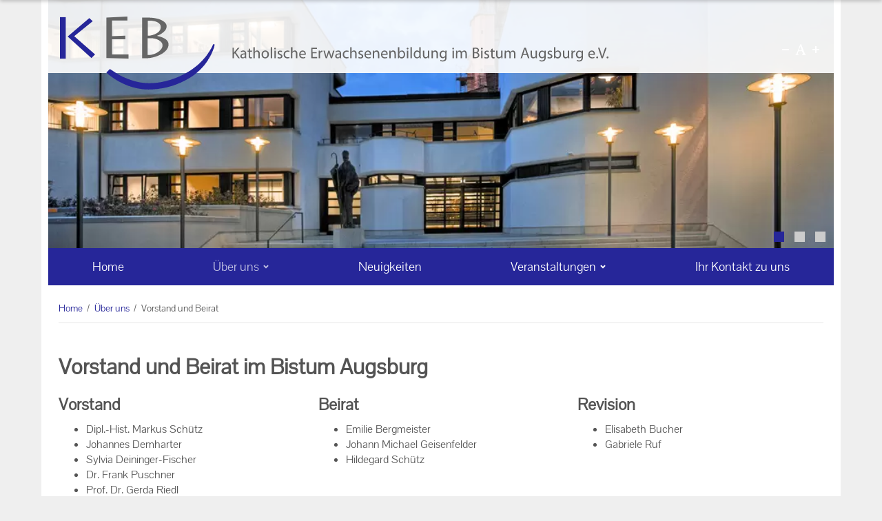

--- FILE ---
content_type: text/html; charset=UTF-8
request_url: https://keb-augsburg.de/ueber-uns/vorstand-u-beirat
body_size: 7522
content:

                                                                <!DOCTYPE html>
    <html lang="de">
        <head>
            <meta charset="utf-8">
            <meta name="viewport" content="width=device-width, initial-scale=1.0">
            <meta http-equiv="X-UA-Compatible" content="IE=edge">
                        
                
                                        <script>
                            window.cmp_id = 23462;
                                </script>
                    <script src="/build/runtime.2b1bc335.js"></script>
                    <script src="/build/consentmanager.113dc55c.js" async></script>
            
                    
                    
                    
                    
                    
                    
                                                        
                                        <title>Vorstand und Beirat der KEB im Bistum Augsburg - Katholische Erwachsenenbildung im Bistum Augsburg </title>

            
            
        <link rel="Shortcut icon" href="/bundles/app/img/favicon.png" type="image/x-icon"/>

        
            <meta property="og:site_name" content="Katholische Erwachsenenbildung im Bistum Augsburg">
    <meta property="og:type" content="article">
    <meta property="twitter:card" content="summary_large_image">
                                                            <meta property="og:title" content="Vorstand und Beirat der KEB im Bistum Augsburg">
        <meta name="twitter:title" content="Vorstand und Beirat der KEB im Bistum Augsburg">
    
                            <meta name="description" property="og:description" content="Vorstand und Beirat der KEB im Bistum Augsburg">
        <meta name="twitter:description" content="Vorstand und Beirat der KEB im Bistum Augsburg">
    
                                                                                                                    <meta property="og:image" content="https://keb-augsburg.de/keb-augsburg/bilder/883/image-thumb__883__open_graph_cut/facebook-open-graph-augsburg.png">
            <meta name="twitter:image" content="https://keb-augsburg.de/keb-augsburg/bilder/883/image-thumb__883__open_graph_cut/facebook-open-graph-augsburg.png">
                <meta property="og:image:width" content="1200">
        <meta property="og:image:height" content="630">
    
            
                    <meta property="og:url" content="https://keb-augsburg.de/ueber-uns/vorstand-u-beirat">
    
                
    
                <link rel="canonical" href="https://keb-augsburg.de/ueber-uns/vorstand-u-beirat">
    
            

                                <link rel="stylesheet" href="/build/app.86ad70c4.css">
    
    
                <script src="/build/head.f07f09f1.js"></script>

                <script>
                            var dfsnapMenuDeviceBreakpoint = 'sm';
                        var enableSnapper = true;
        var enableSnapperDragging = false;
                var dfSideMenuWidth = "initial";
                var dfFlexsliderAnimationSpeed = "600";
                var dfStickyMenuEnabled = false;
                var dfStickyHeaderEnabled = false;
                var dfPwaEnabled = false;
                var dfWebAppEnabled = false;
                var dfshowChangeBadge = false;
                var dfHasAppStoreId = false;
                var dfShowInstallationDialogue = false;
    </script>

                    
                    
                    
                <noscript>
        <style>
            nav.toolbar-header.loading ~ *,
            #topbanner.loading ~ * {
                visibility: visible !important;
            }
        </style>
    </noscript>

        <script>
    
            var _ptg = _ptg || {};
    _ptg.options = _ptg.options || {};

    
            
    </script>


    <script src="/bundles/pimcorecore/js/targeting.js" async></script></head>
                                                        <body
                        data-sentry-config="{&quot;dsn&quot;:&quot;https:\/\/e807d439717713017163be51894ea28d@o4507090117001216.ingest.de.sentry.io\/4509389642465360&quot;,&quot;showFeedbackButton&quot;:null,&quot;user&quot;:null,&quot;lastEventId&quot;:null}"        >
                
                    
                                <div id="top"></div>
            <noscript>
                    <div id="alert-no-js-script" class="alert alert-warning" role="alert">
                                                        <div class="container lg-1200">
                                                                        <span class="icon icon-alert-warning">
           <svg xmlns="http://www.w3.org/2000/svg" xmlns:xlink="http://www.w3.org/1999/xlink" version="1.1" x="0px" y="0px" width="28px" height="28px" viewBox="0 0 28 28" style="enable-background:new 0 0 28 28;" xml:space="preserve" class="">
    <path d="M14,2A11.87,11.87,0,0,0,2,14,12,12,0,1,0,14,2Zm2,19.3a.47.47,0,0,1-.49.49H12.48A.47.47,0,0,1,12,21.3V18.36a.47.47,0,0,1,.49-.49h2.94a.47.47,0,0,1,.49.49Zm0-10.78a3.24,3.24,0,0,1-.1,1l-.88,4.7c-.1.3-.29.69-.59.69h-.78c-.29,0-.49-.49-.59-.69l-.88-4.5a5.08,5.08,0,0,1-.1-1.18V6.6a.47.47,0,0,1,.49-.49h2.94a.47.47,0,0,1,.49.49Z"></path>
</svg>

    </span>

        <div class="alert-text">
                            JavaScript ist in Ihrem Browser nicht aktiviert. Bitte aktivieren Sie JavaScript um die Inhalte optimiert anzeigen zu lassen.             </div>
    <button type="button" class="btn alert-accept" data-dismiss="alert" aria-hidden="true">
                    OK
            </button>
    <a href="#alert-dismiss" class="alert-dismiss" data-dismiss="alert" title="Verwerfen" aria-hidden="true">        <span class="icon icon-alert-close">
           <svg xmlns="http://www.w3.org/2000/svg" xmlns:xlink="http://www.w3.org/1999/xlink" version="1.1" x="0px" y="0px" width="28px" height="28px" viewBox="0 0 28 28" style="enable-background:new 0 0 28 28;" xml:space="preserve" class="">
    <path d="M17.55,14l6.2-6.2a.75.75,0,0,0,0-.9l-2.7-2.7a.75.75,0,0,0-.9,0L14,10.4,7.75,4.2a.75.75,0,0,0-.9,0L4.15,6.8a.75.75,0,0,0,0,.9l6.3,6.3-6.2,6.2a.75.75,0,0,0,0,.9L7,23.8a.75.75,0,0,0,.9,0l6.2-6.2,6.2,6.2a.75.75,0,0,0,.9,0l2.7-2.7a.75.75,0,0,0,0-.9Z"></path>
</svg>

    </span>
</a>

                
                    
            </div>
                        </div>
        </noscript>
        <div id="alerts">
                            <div id="alert-notification" class="alert alert-info acceptable hidden alert-has-icon" role="alert">
                                                        <div class="container lg-1200">
                                                                        <span class="icon icon-alert-notification">
           <svg xmlns="http://www.w3.org/2000/svg" xmlns:xlink="http://www.w3.org/1999/xlink" version="1.1" x="0px" y="0px" width="28px" height="28px" viewBox="0 0 28 28" style="enable-background:new 0 0 28 28;" xml:space="preserve" class="">
    <path d="M11.78,22.46a2.37,2.37,0,0,0,4.44,0c-.7.05-1.44.09-2.22.09S12.48,22.51,11.78,22.46Z"></path>
    <path d="M22.57,18.27h-.32l-2.1-2.52L19,9.87h0a5.1,5.1,0,0,0-3.93-4.13,0,0,0,0,0,0,0l.31-.92a.57.57,0,0,0-.57-.8H13.16a.57.57,0,0,0-.57.8l.31.92a0,0,0,0,0,0,0A5.1,5.1,0,0,0,9,9.87H9L7.85,15.75l-2.1,2.52H5.43a.84.84,0,0,0-.84.84,1.33,1.33,0,0,0,.79,1.14A26.44,26.44,0,0,0,14,21.62a26.44,26.44,0,0,0,8.62-1.37,1.33,1.33,0,0,0,.79-1.14A.84.84,0,0,0,22.57,18.27Z"></path>
</svg>

    </span>

        <div class="alert-text">
                    <div class="sitename">Katholische Erwachsenenbildung im Bistum Augsburg</div>
                            Erhalte aktuelle Benachrichtigungen zu News und Angeboten             </div>
    <button type="button" class="btn alert-accept" data-dismiss="alert" aria-hidden="true">
                    Erlauben
            </button>
    <a href="#alert-dismiss" class="alert-dismiss" data-dismiss="alert" title="Verwerfen" aria-hidden="true">        <span class="icon icon-alert-close">
           <svg xmlns="http://www.w3.org/2000/svg" xmlns:xlink="http://www.w3.org/1999/xlink" version="1.1" x="0px" y="0px" width="28px" height="28px" viewBox="0 0 28 28" style="enable-background:new 0 0 28 28;" xml:space="preserve" class="">
    <path d="M17.55,14l6.2-6.2a.75.75,0,0,0,0-.9l-2.7-2.7a.75.75,0,0,0-.9,0L14,10.4,7.75,4.2a.75.75,0,0,0-.9,0L4.15,6.8a.75.75,0,0,0,0,.9l6.3,6.3-6.2,6.2a.75.75,0,0,0,0,.9L7,23.8a.75.75,0,0,0,.9,0l6.2-6.2,6.2,6.2a.75.75,0,0,0,.9,0l2.7-2.7a.75.75,0,0,0,0-.9Z"></path>
</svg>

    </span>
</a>

                
                    
            </div>
                        </div>
    
                                                                
    </div>

    <div id="alert-skeleton" class="hidden">
                    <div id="alert-skeleton-success" class="alert alert-success" role="alert">
                                                <span class="icon icon-alert-success">
           <svg xmlns="http://www.w3.org/2000/svg" xmlns:xlink="http://www.w3.org/1999/xlink" version="1.1" x="0px" y="0px" width="28px" height="28px" viewBox="0 0 28 28" style="enable-background:new 0 0 28 28;" xml:space="preserve" class="">
    <path d="M14,2A11.87,11.87,0,0,0,2,14,12,12,0,1,0,14,2ZM12.58,21.49a.47.47,0,0,1-.69,0L6.11,15.71a.48.48,0,0,1,0-.68l2.26-2.25a.46.46,0,0,1,.68,0l2.84,2.74a.49.49,0,0,0,.69,0l7.25-7.25a.46.46,0,0,1,.68,0l2.26,2.25a.49.49,0,0,1,0,.69Z"></path>
</svg>

    </span>

        <div class="alert-text">
                    </div>
    <button type="button" class="btn alert-accept" data-dismiss="alert" aria-hidden="true">
                    OK
            </button>
    <a href="#alert-dismiss" class="alert-dismiss" data-dismiss="alert" title="Verwerfen" aria-hidden="true">        <span class="icon icon-alert-close">
           <svg xmlns="http://www.w3.org/2000/svg" xmlns:xlink="http://www.w3.org/1999/xlink" version="1.1" x="0px" y="0px" width="28px" height="28px" viewBox="0 0 28 28" style="enable-background:new 0 0 28 28;" xml:space="preserve" class="">
    <path d="M17.55,14l6.2-6.2a.75.75,0,0,0,0-.9l-2.7-2.7a.75.75,0,0,0-.9,0L14,10.4,7.75,4.2a.75.75,0,0,0-.9,0L4.15,6.8a.75.75,0,0,0,0,.9l6.3,6.3-6.2,6.2a.75.75,0,0,0,0,.9L7,23.8a.75.75,0,0,0,.9,0l6.2-6.2,6.2,6.2a.75.75,0,0,0,.9,0l2.7-2.7a.75.75,0,0,0,0-.9Z"></path>
</svg>

    </span>
</a>

                    </div>
            <div id="alert-skeleton-info" class="alert alert-info" role="alert">
                                                <span class="icon icon-alert-info">
           <svg xmlns="http://www.w3.org/2000/svg" xmlns:xlink="http://www.w3.org/1999/xlink" version="1.1" x="0px" y="0px" width="28px" height="28px" viewBox="0 0 28 28" style="enable-background:new 0 0 28 28;" xml:space="preserve" class="">
    <path d="M14,2A11.87,11.87,0,0,0,2,14,12,12,0,1,0,14,2ZM13,7.58a.47.47,0,0,1,.49-.49h2a.47.47,0,0,1,.49.49v2a.46.46,0,0,1-.49.49h-2A.46.46,0,0,1,13,9.54Zm4.9,12.74a.47.47,0,0,1-.49.49H11.5a.47.47,0,0,1-.49-.49v-2a.47.47,0,0,1,.49-.49H13V14H11.5a.46.46,0,0,1-.49-.49v-2A.47.47,0,0,1,11.5,11h3.92a.47.47,0,0,1,.49.49v6.37h1.47a.47.47,0,0,1,.49.49Z"></path>
</svg>

    </span>

        <div class="alert-text">
                    </div>
    <button type="button" class="btn alert-accept" data-dismiss="alert" aria-hidden="true">
                    OK
            </button>
    <a href="#alert-dismiss" class="alert-dismiss" data-dismiss="alert" title="Verwerfen" aria-hidden="true">        <span class="icon icon-alert-close">
           <svg xmlns="http://www.w3.org/2000/svg" xmlns:xlink="http://www.w3.org/1999/xlink" version="1.1" x="0px" y="0px" width="28px" height="28px" viewBox="0 0 28 28" style="enable-background:new 0 0 28 28;" xml:space="preserve" class="">
    <path d="M17.55,14l6.2-6.2a.75.75,0,0,0,0-.9l-2.7-2.7a.75.75,0,0,0-.9,0L14,10.4,7.75,4.2a.75.75,0,0,0-.9,0L4.15,6.8a.75.75,0,0,0,0,.9l6.3,6.3-6.2,6.2a.75.75,0,0,0,0,.9L7,23.8a.75.75,0,0,0,.9,0l6.2-6.2,6.2,6.2a.75.75,0,0,0,.9,0l2.7-2.7a.75.75,0,0,0,0-.9Z"></path>
</svg>

    </span>
</a>

                    </div>
            <div id="alert-skeleton-warning" class="alert alert-warning" role="alert">
                                                <span class="icon icon-alert-warning">
           <svg xmlns="http://www.w3.org/2000/svg" xmlns:xlink="http://www.w3.org/1999/xlink" version="1.1" x="0px" y="0px" width="28px" height="28px" viewBox="0 0 28 28" style="enable-background:new 0 0 28 28;" xml:space="preserve" class="">
    <path d="M14,2A11.87,11.87,0,0,0,2,14,12,12,0,1,0,14,2Zm2,19.3a.47.47,0,0,1-.49.49H12.48A.47.47,0,0,1,12,21.3V18.36a.47.47,0,0,1,.49-.49h2.94a.47.47,0,0,1,.49.49Zm0-10.78a3.24,3.24,0,0,1-.1,1l-.88,4.7c-.1.3-.29.69-.59.69h-.78c-.29,0-.49-.49-.59-.69l-.88-4.5a5.08,5.08,0,0,1-.1-1.18V6.6a.47.47,0,0,1,.49-.49h2.94a.47.47,0,0,1,.49.49Z"></path>
</svg>

    </span>

        <div class="alert-text">
                    </div>
    <button type="button" class="btn alert-accept" data-dismiss="alert" aria-hidden="true">
                    OK
            </button>
    <a href="#alert-dismiss" class="alert-dismiss" data-dismiss="alert" title="Verwerfen" aria-hidden="true">        <span class="icon icon-alert-close">
           <svg xmlns="http://www.w3.org/2000/svg" xmlns:xlink="http://www.w3.org/1999/xlink" version="1.1" x="0px" y="0px" width="28px" height="28px" viewBox="0 0 28 28" style="enable-background:new 0 0 28 28;" xml:space="preserve" class="">
    <path d="M17.55,14l6.2-6.2a.75.75,0,0,0,0-.9l-2.7-2.7a.75.75,0,0,0-.9,0L14,10.4,7.75,4.2a.75.75,0,0,0-.9,0L4.15,6.8a.75.75,0,0,0,0,.9l6.3,6.3-6.2,6.2a.75.75,0,0,0,0,.9L7,23.8a.75.75,0,0,0,.9,0l6.2-6.2,6.2,6.2a.75.75,0,0,0,.9,0l2.7-2.7a.75.75,0,0,0,0-.9Z"></path>
</svg>

    </span>
</a>

                    </div>
            <div id="alert-skeleton-danger" class="alert alert-danger" role="alert">
                                                <span class="icon icon-alert-danger">
           <svg xmlns="http://www.w3.org/2000/svg" xmlns:xlink="http://www.w3.org/1999/xlink" version="1.1" x="0px" y="0px" width="28px" height="28px" viewBox="0 0 28 28" style="enable-background:new 0 0 28 28;" xml:space="preserve" class="">
    <path d="M14,2A11.87,11.87,0,0,0,2,14,12,12,0,1,0,14,2Zm2,19.3a.47.47,0,0,1-.49.49H12.48A.47.47,0,0,1,12,21.3V18.36a.47.47,0,0,1,.49-.49h2.94a.47.47,0,0,1,.49.49Zm0-10.78a3.24,3.24,0,0,1-.1,1l-.88,4.7c-.1.3-.29.69-.59.69h-.78c-.29,0-.49-.49-.59-.69l-.88-4.5a5.08,5.08,0,0,1-.1-1.18V6.6a.47.47,0,0,1,.49-.49h2.94a.47.47,0,0,1,.49.49Z"></path>
</svg>

    </span>

        <div class="alert-text">
                    </div>
    <button type="button" class="btn alert-accept" data-dismiss="alert" aria-hidden="true">
                    OK
            </button>
    <a href="#alert-dismiss" class="alert-dismiss" data-dismiss="alert" title="Verwerfen" aria-hidden="true">        <span class="icon icon-alert-close">
           <svg xmlns="http://www.w3.org/2000/svg" xmlns:xlink="http://www.w3.org/1999/xlink" version="1.1" x="0px" y="0px" width="28px" height="28px" viewBox="0 0 28 28" style="enable-background:new 0 0 28 28;" xml:space="preserve" class="">
    <path d="M17.55,14l6.2-6.2a.75.75,0,0,0,0-.9l-2.7-2.7a.75.75,0,0,0-.9,0L14,10.4,7.75,4.2a.75.75,0,0,0-.9,0L4.15,6.8a.75.75,0,0,0,0,.9l6.3,6.3-6.2,6.2a.75.75,0,0,0,0,.9L7,23.8a.75.75,0,0,0,.9,0l6.2-6.2,6.2,6.2a.75.75,0,0,0,.9,0l2.7-2.7a.75.75,0,0,0,0-.9Z"></path>
</svg>

    </span>
</a>

                    </div>
        </div>

                            
    <nav class="toolbar-header loading hidden-print position-fixed">
        <div class="toolbar-header-icons">
                            <div class="container p-0 lg-1200">
                        <div class="toolbar inside">
            <div class="toolbar-zone-left">
                                                                                        <a href="#" title="Zurück" class="prev-button align-items-center pl-1">
                <span class="icon icon-toolbar-prev size-24">
           <svg xmlns="http://www.w3.org/2000/svg" xmlns:xlink="http://www.w3.org/1999/xlink" version="1.1" x="0px" y="0px" width="28px" height="28px" viewBox="0 0 28 28" style="enable-background:new 0 0 28 28;" xml:space="preserve" class="">
    <polygon points="6.9 14 17.4 3.5 21.1 7.2 14.3 14 21.1 20.8 17.4 24.5 6.9 14"></polygon>
</svg>

    </span>

    </a>

                                                                                                                                                <a id="logo-mobil" class="d-flex align-items-center pl-1 logo" href="/" title="Katholische Erwachsenenbildung im Bistum Augsburg">
                                                                                                                                                                            <img
        src="/keb-augsburg/bilder/logo/kirchliche-bildungsarbeit-mobile.svg?md=1607951776"
                    width="290"
            height="42"
                loading="eager"
        alt="kirchliche-bildungsarbeit-mobile"
                    title=""
                                            class="ratio-4-3"
            >

            
                    </a>
    
                                                                </div>

            <div class="toolbar-zone-center">
            </div>

            <div class="toolbar-zone-right">
                                                                                        
                                                                                                                        
                                                                                                                            
        

                                                                                                                        
                                                                                                                            
    <a href="#" class="snap-open-menu snap-open-right no-ajaxy d-flex align-items-center p-1" title="Menü">
                            <span class="icon icon-menu size-24">
           <svg xmlns="http://www.w3.org/2000/svg" xmlns:xlink="http://www.w3.org/1999/xlink" version="1.1" x="0px" y="0px" width="28px" height="28px" viewBox="0 0 28 28" style="enable-background:new 0 0 28 28;" xml:space="preserve" class="">
    <path d="M24.5,19H3.5a.47.47,0,0,0-.5.5v3a.47.47,0,0,0,.5.5h21a.47.47,0,0,0,.5-.5v-3A.47.47,0,0,0,24.5,19Zm0-7H3.5a.47.47,0,0,0-.5.5v3a.47.47,0,0,0,.5.5h21a.47.47,0,0,0,.5-.5v-3A.47.47,0,0,0,24.5,12Zm0-7H3.5a.47.47,0,0,0-.5.5v3a.47.47,0,0,0,.5.5h21a.47.47,0,0,0,.5-.5v-3A.47.47,0,0,0,24.5,5Z"></path>
</svg>

    </span>
        <span class="icon icon-btn-close size-24">
           <svg xmlns="http://www.w3.org/2000/svg" xmlns:xlink="http://www.w3.org/1999/xlink" version="1.1" x="0px" y="0px" width="28px" height="28px" viewBox="0 0 28 28" style="enable-background:new 0 0 28 28;" xml:space="preserve" class="">
    <path d="M17.55,14l6.2-6.2a.75.75,0,0,0,0-.9l-2.7-2.7a.75.75,0,0,0-.9,0L14,10.4,7.75,4.2a.75.75,0,0,0-.9,0L4.15,6.8a.75.75,0,0,0,0,.9l6.3,6.3-6.2,6.2a.75.75,0,0,0,0,.9L7,23.8a.75.75,0,0,0,.9,0l6.2-6.2,6.2,6.2a.75.75,0,0,0,.9,0l2.7-2.7a.75.75,0,0,0,0-.9Z"></path>
</svg>

    </span>
<span class="text ml-1 hidden-xs">Menü</span>
            </a>

                                                                </div>

    </div>

                </div>
                    </div>
        <div class="toolbar-header-container">
                            <div class="container lg-1200">
                                                                
                                                        
                                                                    
                                                        
                                                        
                                                            
                                                        
                            
                </div>
                    </div>
    </nav>

    

        <div class="snap-content">
                            
                                    
        <header>
            <div id="desktop-header" class="header hidden-xs hidden-sm hidden-print">
                                
        <div class="header-content">
            <div class="container lg-1200">
                    <div class="left">
            <div class="logo-desktop-container">
                                                                                    <a id="logo-desktop" href="/" class="logo" title="Katholische Erwachsenenbildung im Bistum Augsburg">
                                                                                                                                                                                    <img
        src="/keb-augsburg/bilder/logo/kirchliche-bildungsarbeit.svg?md=1607951787"
                    width="800"
            height="110"
                loading="lazy"
        alt="kirchliche-bildungsarbeit"
                    title=""
                                            class="ratio-4-3"
            >

            
                            </a>
                        </div>

    </div>
    <div class="right">
        <div class="content">
                                <div class="font-size-switcher">
        <a href="#" class="js-tooltip" data-placement="top" title="Text kleiner">        <span class="icon icon-fontsize-minus">
           <svg xmlns="http://www.w3.org/2000/svg" xmlns:xlink="http://www.w3.org/1999/xlink" version="1.1" x="0px" y="0px" width="28px" height="28px" viewBox="0 0 28 28" style="enable-background:new 0 0 28 28;" xml:space="preserve" class="">
    <path d="M23.5,12a.47.47,0,0,1,.5.5v3a.47.47,0,0,1-.5.5H4.5a.54.54,0,0,1-.5-.5v-3a.47.47,0,0,1,.5-.5Z"></path>
</svg>

    </span>
</a>
        <a href="#" class="fontsize-resize js-tooltip" data-placement="top" title="Text normal">        <span class="icon icon-fontsize">
           <svg xmlns="http://www.w3.org/2000/svg" xmlns:xlink="http://www.w3.org/1999/xlink" version="1.1" x="0px" y="0px" width="28px" height="28px" viewBox="0 0 28 28" style="enable-background:new 0 0 28 28;" xml:space="preserve" class="">
    <path d="M23.57,22.9V24h-7V22.9a1.55,1.55,0,0,0,1.33-2.21C17.7,20,16.57,17,16.57,17H10.05s-1,2.43-1.54,3.92.78,2,2,2V24H4.43V22.9A5.49,5.49,0,0,0,5.83,22a6.09,6.09,0,0,0,.87-1.25L13.36,4h1.55l6.42,16.64a5.59,5.59,0,0,0,1,1.54A2,2,0,0,0,23.57,22.9Zm-7.41-7.6-2.7-7.61-3,7.61Z"></path>
</svg>

    </span>
</a>
        <a href="#" class="js-tooltip" data-placement="top" title="Text größer">        <span class="icon icon-fontsize-plus">
           <svg xmlns="http://www.w3.org/2000/svg" xmlns:xlink="http://www.w3.org/1999/xlink" version="1.1" x="0px" y="0px" width="28px" height="28px" viewBox="0 0 28 28" style="enable-background:new 0 0 28 28;" xml:space="preserve" class="">
    <path d="M24,12.5v3a.47.47,0,0,1-.5.5H16v7.5a.47.47,0,0,1-.5.5h-3a.54.54,0,0,1-.5-.5V16H4.5a.54.54,0,0,1-.5-.5v-3a.47.47,0,0,1,.5-.5H12V4.5a.47.47,0,0,1,.5-.5h3a.47.47,0,0,1,.5.5V12h7.5A.47.47,0,0,1,24,12.5Z"></path>
</svg>

    </span>
</a>
    </div>
    
                

                
        </div>
    </div>

                            </div>
        </div>
    </div>

            <div id="print-header" class="visible-print">
        <div class="container lg-1200">
                                                        <a id="logo-print" href="/" class="logo" title="Katholische Erwachsenenbildung im Bistum Augsburg">
                                                                                                                                                                            <img
        src="/keb-augsburg/bilder/logo/kirchliche-bildungsarbeit.svg?md=1607951787"
                    width="800"
            height="110"
                loading="lazy"
        alt="kirchliche-bildungsarbeit"
                    title=""
                                            class="ratio-4-3"
            >

            
                    </a>
    

        </div>
    </div>

    </header>
                                                                                                <div id="topbanner" class="loading">
                            <div class="container lg-1200">
                                        <div class="content-view-embed">
        <div class="content-type-banner">
                                                    <div
            class="dfbanner view-type-default has-navigation"
            data-items="[{&quot;element&quot;:&quot;&quot;,&quot;copyright&quot;:&quot;        &quot;,&quot;timeout&quot;:6000,&quot;priority&quot;:1,&quot;contentId&quot;:0,&quot;background&quot;:{&quot;backgroundImage&quot;:&quot;\/keb-augsburg\/bilder\/banner\/57\/image-thumb__57__original\/katholische-erwachsenenbildung-augsburg.webp&quot;,&quot;backgroundImagePosition&quot;:&quot;center&quot;,&quot;imageContent&quot;:{&quot;____pimcore_cache_item__&quot;:&quot;asset_57&quot;},&quot;foregroundImage&quot;:&quot;\/keb-augsburg\/bilder\/banner\/57\/image-thumb__57__original\/katholische-erwachsenenbildung-augsburg.webp&quot;},&quot;backgroundMobile&quot;:null},{&quot;element&quot;:&quot;&quot;,&quot;copyright&quot;:&quot;        &quot;,&quot;timeout&quot;:6000,&quot;priority&quot;:2,&quot;contentId&quot;:1,&quot;background&quot;:{&quot;backgroundImage&quot;:&quot;\/keb-augsburg\/bilder\/banner\/5645\/image-thumb__5645__original\/header-programm-winter-2025_26_final.webp&quot;,&quot;backgroundImagePosition&quot;:&quot;center&quot;,&quot;imageContent&quot;:{&quot;____pimcore_cache_item__&quot;:&quot;asset_5645&quot;}},&quot;backgroundMobile&quot;:null,&quot;link&quot;:{&quot;href&quot;:&quot;https:\/\/keb-augsburg.de\/neuigkeiten\/leben-und-hoffen_id284828?brickId=search1923&quot;,&quot;target&quot;:&quot;_self&quot;,&quot;title&quot;:&quot;&quot;}},{&quot;element&quot;:&quot;&quot;,&quot;copyright&quot;:&quot;        &quot;,&quot;timeout&quot;:6000,&quot;priority&quot;:3,&quot;contentId&quot;:2,&quot;background&quot;:{&quot;backgroundImage&quot;:&quot;\/keb-augsburg\/bilder\/banner\/2254\/image-thumb__2254__original\/pgr-flyer-header.webp&quot;,&quot;backgroundImagePosition&quot;:&quot;center&quot;,&quot;imageContent&quot;:{&quot;____pimcore_cache_item__&quot;:&quot;asset_2254&quot;}},&quot;backgroundMobile&quot;:null,&quot;link&quot;:{&quot;href&quot;:&quot;https:\/\/keb-augsburg.de\/der-geist-des-evangeliums_id131501?brickId=search1949&quot;,&quot;target&quot;:&quot;_self&quot;,&quot;title&quot;:&quot;&quot;}}]"
            data-type="sequence"
            data-speed="1500"
            data-pauseonhover="1"
            data-position="inside"
                                        style="padding-bottom: 35.0877192982%"
                data-height="400"
                data-width="1140"
                    >
                        <div class="banneritems">
                    <div class="banneritem">
            </div>

            </div>
                                            </div>
                            </div>
    </div>

    
                </div>
                    </div>
        
                                    <nav class="topmenu-bootstrap navbar navbar-default hidden-xs hidden-sm">
                <div class="container lg-1200">
                                                <div class="element-type-document element-subtype-snippet">
                                                            <ul class="nav navbar-nav top-menu level-1">
                                                                                                    <li>
                        <a href="/" class=" main">
                                                                                    <span class="text">Home</span>
                        </a>
                    </li>
                                                                                                                    <li class="dropdown">
                        <a href="/ueber-uns" class="dropdown-toggle  main" data-hover="dropdown" data-delay="0" data-close-others="1">
                                                                                    <span class="text">Über uns         <span class="icon icon-menu-open">
           <svg xmlns="http://www.w3.org/2000/svg" xmlns:xlink="http://www.w3.org/1999/xlink" version="1.1" x="0px" y="0px" width="28px" height="28px" viewBox="0 0 28 28" style="enable-background:new 0 0 28 28;" xml:space="preserve" class="">
    <path d="M14,21.1,3.5,10.6,7.2,6.9,14,13.7l6.8-6.8,3.7,3.7Z"></path>
</svg>

    </span>
</span>
                        </a>
                                            <ul class="dropdown-menu level-2">
                                                                                                    <li>
                        <a href="/ueber-uns/willkommen" class="">
                                                                                    <span class="text">Willkommen</span>
                        </a>
                    </li>
                                                                                                                    <li>
                        <a href="/ueber-uns/unser-angebot" class="">
                                                                                    <span class="text">Unser Angebot</span>
                        </a>
                    </li>
                                                                                                                    <li>
                        <a href="/ueber-uns/team" class="">
                                                                                    <span class="text">Team</span>
                        </a>
                    </li>
                                                                                                                    <li>
                        <a href="/ueber-uns/vorstand-u-beirat" class="">
                                                                                    <span class="text">Vorstand und Beirat</span>
                        </a>
                    </li>
                                                                                                                    <li>
                        <a href="https://keb-bistum-augsburg.de/" class="">
                                                                                    <span class="text">Mitgliedseinrichtungen</span>
                        </a>
                    </li>
                                        
        </ul>
    
                    </li>
                                                                                                                    <li>
                        <a href="/neuigkeiten" class=" main">
                                                                                    <span class="text">Neuigkeiten</span>
                        </a>
                    </li>
                                                                                                                    <li class="dropdown">
                        <a href="/veranstaltungen" class="dropdown-toggle  main" data-hover="dropdown" data-delay="0" data-close-others="1">
                                                                                    <span class="text">Veranstaltungen         <span class="icon icon-menu-open">
           <svg xmlns="http://www.w3.org/2000/svg" xmlns:xlink="http://www.w3.org/1999/xlink" version="1.1" x="0px" y="0px" width="28px" height="28px" viewBox="0 0 28 28" style="enable-background:new 0 0 28 28;" xml:space="preserve" class="">
    <path d="M14,21.1,3.5,10.6,7.2,6.9,14,13.7l6.8-6.8,3.7,3.7Z"></path>
</svg>

    </span>
</span>
                        </a>
                                            <ul class="dropdown-menu level-2">
                                                                                                    <li>
                        <a href="/veranstaltungen/vereinsakademie-schwaben" class="">
                                                                                    <span class="text">VereinsAkademie Schwaben</span>
                        </a>
                    </li>
                                                                                                                    <li>
                        <a href="/veranstaltungen/keb-online" class="">
                                                                                    <span class="text">KEB Online</span>
                        </a>
                    </li>
                                                                                                                    <li>
                        <a href="/veranstaltungen/themen-im-blick" class="">
                                                                                    <span class="text">Themen &quot;Im Blick&quot;</span>
                        </a>
                    </li>
                                                                                                                    <li>
                        <a href="/veranstaltungen/online-veranstaltungen" class="">
                                                                                    <span class="text">Online-Veranstaltungen</span>
                        </a>
                    </li>
                                                                                                                    <li>
                        <a href="/veranstaltungen/barrierefreie-veranstaltungen" class="">
                                                                                    <span class="text">Barrierefreie Veranstaltungen</span>
                        </a>
                    </li>
                                        
        </ul>
    
                    </li>
                                                                                                                    <li>
                        <a href="/ihr-kontakt-zu-uns" class=" main">
                                                                                    <span class="text">Ihr Kontakt zu uns</span>
                        </a>
                    </li>
                                                                                                                                                                
        </ul>
    
        
        </div>
    
    
                </div>
            </nav>
            

    
                                    <div id="main">
        <div class="container lg-1200">
                                    <div id="content">
                
                                            
                <div id="path" class="hidden-xs hidden-sm">
                                                                    <ol class="breadcrumb">
                                                                                                                                                                                <li><a href="/" aria-label="Home (Brotkrumenpfad)">Home</a></li>
                                                                                                                                                                                                                                            <li>
                                                                                                                        <span>/</span>
                                                                                                                                                        <a href="/ueber-uns" aria-label="Über uns (Brotkrumenpfad)">Über uns</a>
                                                                    </li>
                                                                                                                                                                                                                <li>
                                                                                                                        <span>/</span>
                                                                                                                Vorstand und Beirat
                                </li>
                                                                                        </ol>
            
                
            </div>
    

            
        
        

            <div class="content-view-full">
        <div class="content-type-page" data-document-id="11">
                                    <div class="attribute-heading">
                                                                                        
    <h1 class="heading">
        <span class="left">
            <span class="right">
                Vorstand und Beirat im Bistum Augsburg 
            </span>
        </span>
    </h1>

                
                    
                </div>
            
                        <div class="page-content">
                    



                                    <div class="pimcore_area_columns pimcore_area_content  A" style="">
            
                                                    <div class="row">
                    <div class="col-sm-4">
                



                                    <div class="pimcore_area_wysiwyg pimcore_area_content  A" style="">
            
                                                            <section class="row area-wysiwyg">
                    <div class="col-sm-12">
                <h3>Vorstand</h3>

                </div>
                        </section>

    
                
                            </div>
                    




                                    <div class="pimcore_area_search pimcore_area_content pimcore_area_search-base  A" data-brickid="search8535" data-homefolderid="11" style="">
            
                                                                    
                                    <div class="children">
                                                                <div class="template-type template-type-list ">
    <ul class="">
                                                                            <li>
        <span class="content-view-list-item">
            <span class="content-type-default">
                                Dipl.-Hist. Markus Schütz

    
            </span>
        </span>
    </li>

                                                                            <li>
        <span class="content-view-list-item">
            <span class="content-type-default">
                                Johannes Demharter

    
            </span>
        </span>
    </li>

                                                                            <li>
        <span class="content-view-list-item">
            <span class="content-type-default">
                                Sylvia Deininger-Fischer

    
            </span>
        </span>
    </li>

                                                                            <li>
        <span class="content-view-list-item">
            <span class="content-type-default">
                                Dr. Frank Puschner

    
            </span>
        </span>
    </li>

                                                                            <li>
        <span class="content-view-list-item">
            <span class="content-type-default">
                                Prof. Dr. Gerda Riedl

    
            </span>
        </span>
    </li>

            </ul>
</div>
    
    
                    </div>

                                    
    

    
                
                            </div>
                    

            </div>
                    <div class="col-sm-4">
                



                                    <div class="pimcore_area_wysiwyg pimcore_area_content  A" style="">
            
                                                            <section class="row area-wysiwyg">
                    <div class="col-sm-12">
                <h3>Beirat</h3>

                </div>
                        </section>

    
                
                            </div>
                    




                                    <div class="pimcore_area_search pimcore_area_content pimcore_area_search-base  A" data-brickid="search8966" data-homefolderid="11" style="">
            
                                                                    
                                    <div class="children">
                                                                <div class="template-type template-type-list ">
    <ul class="">
                                                                            <li>
        <span class="content-view-list-item">
            <span class="content-type-default">
                                Emilie Bergmeister

    
            </span>
        </span>
    </li>

                                                                            <li>
        <span class="content-view-list-item">
            <span class="content-type-default">
                                Johann Michael Geisenfelder

    
            </span>
        </span>
    </li>

                                                                            <li>
        <span class="content-view-list-item">
            <span class="content-type-default">
                                Hildegard Schütz

    
            </span>
        </span>
    </li>

            </ul>
</div>
    
    
                    </div>

                                    
    

    
                
                            </div>
                    

            </div>
                    <div class="col-sm-4">
                



                                    <div class="pimcore_area_wysiwyg pimcore_area_content  A" style="">
            
                                                            <section class="row area-wysiwyg">
                    <div class="col-sm-12">
                <h3>Revision</h3>

                </div>
                        </section>

    
                
                            </div>
                    




                                    <div class="pimcore_area_search pimcore_area_content pimcore_area_search-base  A" data-brickid="search9252" data-homefolderid="11" style="">
            
                                                                    
                                    <div class="children">
                                                                <div class="template-type template-type-list ">
    <ul class="">
                                                                            <li>
        <span class="content-view-list-item">
            <span class="content-type-default">
                                Elisabeth Bucher

    
            </span>
        </span>
    </li>

                                                                            <li>
        <span class="content-view-list-item">
            <span class="content-type-default">
                                Gabriele Ruf

    
            </span>
        </span>
    </li>

            </ul>
</div>
    
    
                    </div>

                                    
    

    
                
                            </div>
                    

            </div>
            </div>

    
                
                            </div>
                    


            </div>
        </div>
    </div>

    </div>

    
        </div>
    </div>

            
                        <footer>
        <div id="desktop-footer">
            <div class="container right lg-1200">
                            
        <div class="bistum-logo hidden-xs">
        <a href="https://bistum-augsburg.de" target="_blank">
            <img src="/bundles/app/img/bistum-augsburg.svg" alt="Bistum Augsburg">
        </a>
    </div>


            </div>
            <div class="footer-meta hidden-xs">
                <div class="container lg-1200">
                                        <div id="meta-menu">
                    
                            <ul class="nav navbar-nav navbar-right meta-menu">
                        
            
            
                                            <li>
                <a href="/agb" class="">
                                                                <span>AGB</span>
                                    </a>
            </li>
                                            <li>
                <a href="/datenschutzerklaerung" class="">
                                                                <span>Datenschutzerklärung</span>
                                    </a>
            </li>
                                            <li>
                <a href="/impressum" class="">
                                                                <span>Impressum</span>
                                    </a>
            </li>
                                            <li>
                <a href="https://pfarreien.de/" class="" target="_blank">
                                            <span class="icon">
                                                                                                                                                                                                                                                    <img
        src="/shared/logos/3255/image-thumb__3255__original/schrift-bildmarke-kirchbaukasten-farbe20y.webp?md=1669891241"
                    width="102"
            height="20"
                loading="lazy"
        alt="schrift-bildmarke-kirchbaukasten-farbe20y"
                    title=""
                                            class="ratio-4-3"
            >

    
                                    </span>
                                                        </a>
            </li>
            
            
            
    
        </ul>
                <ul class="nav navbar-nav social-media">
                    
        
        
        
        
        
        
        
        
                <li><a href="http://www.data-factory.net" title=":data factory" target="_blank">        <span class="icon icon-social-df">
           <svg xmlns="http://www.w3.org/2000/svg" xmlns:xlink="http://www.w3.org/1999/xlink" version="1.1" x="0px" y="0px" width="28px" height="28px" viewBox="0 0 28 28" style="enable-background:new 0 0 28 28;" xml:space="preserve" class="icon-color">
	<g class="color">
		<path fill="#FFFFFF" d="M24.7,26c0.7,0,1.3-0.6,1.3-1.3V3.3C26,2.6,25.4,2,24.7,2H3.3C2.6,2,2,2.6,2,3.3v21.4C2,25.4,2.6,26,3.3,26    H24.7z"></path>
		<path fill="#A2A9AD" d="M22,22H6V6h16V22z M8,20h12V8H8V20z"></path>
		<rect x="16" y="13" fill-rule="evenodd" clip-rule="evenodd" fill="#006DB6" width="2" height="2"></rect>
		<polygon fill-rule="evenodd" clip-rule="evenodd" fill="#006DB6" points="16,16 18,16 18,18 16,18  "></polygon>
	</g>
	<g class="stamp" display="none">
		<path display="inline" d="M8,8v12h12V8H8z M18,18h-2v-2h2V18z M18,15h-2v-2h2V15z"></path>
		<path display="inline" d="M24.7,2H3.3C2.6,2,2,2.6,2,3.3v21.4C2,25.4,2.6,26,3.3,26h21.4c0.7,0,1.3-0.6,1.3-1.3V3.3    C26,2.6,25.4,2,24.7,2z M22,22H6V6h16V22z"></path>
	</g>
</svg>

    </span>
</a></li>
    
                <li><a class="up-btn" href="#top" title="Zurück nach oben">        <span class="icon icon-footer-up">
           <svg xmlns="http://www.w3.org/2000/svg" xmlns:xlink="http://www.w3.org/1999/xlink" version="1.1" x="0px" y="0px" width="28px" height="28px" viewBox="0 0 28 28" style="enable-background:new 0 0 28 28;" xml:space="preserve" class="">
    <path d="M24.5,17.4l-3.7,3.7L14,14.3,7.2,21.1,3.5,17.4,14,6.9Z"></path>
</svg>

    </span>
</a></li>
    

        </ul>
    
    
        </div>
    
                            
                </div>
            </div>
        </div>
    </footer>

            

            </div>
            <div class="snap-drawers">
            <div class="snap-drawer snap-drawer-right snap-drawer-menu">
                                            <div class="element-type-document element-subtype-snippet">
                                                <ul class="nav nav-pills nav-stacked mobile-menu level-1">
                                                                                        <li>
                        <a href="/" class=" main">
                                                                                    Home
                        </a>
                    </li>
                                                                                                                    <li class="dropdown">
                        <a href="/ueber-uns" class=" main">
                                                                                    Über uns         <span class="icon icon-menu-open">
           <svg xmlns="http://www.w3.org/2000/svg" xmlns:xlink="http://www.w3.org/1999/xlink" version="1.1" x="0px" y="0px" width="28px" height="28px" viewBox="0 0 28 28" style="enable-background:new 0 0 28 28;" xml:space="preserve" class="">
    <path d="M14,21.1,3.5,10.6,7.2,6.9,14,13.7l6.8-6.8,3.7,3.7Z"></path>
</svg>

    </span>

                        </a>
                                <ul class="nav nav-pills nav-stacked level-2">
                                                                                        <li>
                        <a href="/ueber-uns/willkommen" class="">
                                                                                    Willkommen
                        </a>
                    </li>
                                                                                                                    <li>
                        <a href="/ueber-uns/unser-angebot" class="">
                                                                                    Unser Angebot
                        </a>
                    </li>
                                                                                                                    <li>
                        <a href="/ueber-uns/team" class="">
                                                                                    Team
                        </a>
                    </li>
                                                                                                                    <li>
                        <a href="/ueber-uns/vorstand-u-beirat" class="">
                                                                                    Vorstand und Beirat
                        </a>
                    </li>
                                                                                                                    <li>
                        <a href="https://keb-bistum-augsburg.de/" class="">
                                                                                    Mitgliedseinrichtungen
                        </a>
                    </li>
                                        </ul>

                    </li>
                                                                                                                    <li>
                        <a href="/neuigkeiten" class=" main">
                                                                                    Neuigkeiten
                        </a>
                    </li>
                                                                                                                    <li class="dropdown">
                        <a href="/veranstaltungen" class=" main">
                                                                                    Veranstaltungen         <span class="icon icon-menu-open">
           <svg xmlns="http://www.w3.org/2000/svg" xmlns:xlink="http://www.w3.org/1999/xlink" version="1.1" x="0px" y="0px" width="28px" height="28px" viewBox="0 0 28 28" style="enable-background:new 0 0 28 28;" xml:space="preserve" class="">
    <path d="M14,21.1,3.5,10.6,7.2,6.9,14,13.7l6.8-6.8,3.7,3.7Z"></path>
</svg>

    </span>

                        </a>
                                <ul class="nav nav-pills nav-stacked level-2">
                                                                                        <li>
                        <a href="/veranstaltungen/vereinsakademie-schwaben" class="">
                                                                                    VereinsAkademie Schwaben
                        </a>
                    </li>
                                                                                                                    <li>
                        <a href="/veranstaltungen/keb-online" class="">
                                                                                    KEB Online
                        </a>
                    </li>
                                                                                                                    <li>
                        <a href="/veranstaltungen/themen-im-blick" class="">
                                                                                    Themen &quot;Im Blick&quot;
                        </a>
                    </li>
                                                                                                                    <li>
                        <a href="/veranstaltungen/online-veranstaltungen" class="">
                                                                                    Online-Veranstaltungen
                        </a>
                    </li>
                                                                                                                    <li>
                        <a href="/veranstaltungen/barrierefreie-veranstaltungen" class="">
                                                                                    Barrierefreie Veranstaltungen
                        </a>
                    </li>
                                        </ul>

                    </li>
                                                                                                                    <li>
                        <a href="/ihr-kontakt-zu-uns" class=" main">
                                                                                    Ihr Kontakt zu uns
                        </a>
                    </li>
                                                                                                                                                                                                                                            <li>
                        <a href="/agb" class="">
                                                                                    AGB
                        </a>
                    </li>
                                                                                                                    <li>
                        <a href="/datenschutzerklaerung" class="">
                                                                                    Datenschutzerklärung
                        </a>
                    </li>
                                                                                                                    <li>
                        <a href="/impressum" class="">
                                                                                    Impressum
                        </a>
                    </li>
                                        </ul>

            
        
        </div>
    
            


            </div>
        </div>
            <div id="blueimp-gallery" class="blueimp-gallery blueimp-gallery-controls" data-url-property="image" data-filter=":visible" aria-label="image gallery" aria-modal="true" role="dialog">
        <div class="slides" aria-live="polite"></div>
        <h3 class="title">Vorstand und Beirat im Bistum Augsburg</h3>
        <div class="caption"></div>
        <a class="prev" href="#" aria-controls="blueimp-gallery" aria-label="previous slide" aria-keyshortcuts="ArrowLeft">‹</a>
        <a class="next" href="#" aria-controls="blueimp-gallery" aria-label="next slide" aria-keyshortcuts="ArrowRight">›</a>
        <a class="close" href="#" aria-controls="blueimp-gallery" aria-label="close" aria-keyshortcuts="Escape">×</a>
        <a class="play-pause" href="#" aria-controls="blueimp-gallery" aria-label="play slideshow" aria-keyshortcuts="Space" aria-pressed="false" role="button"></a>
        <ol class="indicator"></ol>
    </div>

            
            

                
                
                    <script src="/bundles/bazingajstranslation/js/translator.min.js"></script>
    <script src="/translations/javascript?locales=de,en"></script>

                    <script src="/build/app.ada3c72f.js"></script>
    
        
                    <script class="cmplazyload" data-cmp-vendor="s974" data-cmp-hide="1" type="text/plain">
                            var _paq = window._paq = window._paq || [];
                (function() {
                    var u=(("https:" == document.location.protocol) ? "https" : "http") + "://add-factory.de/analytics/";
                    _paq.push(['setTrackerUrl', u+'piwik.php']);
                    _paq.push(['setSiteId', 357]);
                                            document.addEventListener('click', function (event) {
        if (event.target.matches('a[href^="tel:"]')) {
            _paq.push(['trackEvent', 'contact', 'Klick auf Telefonnummer', event.target.href.replace('tel:', '')]);
        } else if (event.target.matches('a[href^="mailto:"]')) {
            _paq.push(['trackEvent', 'contact', 'Klick auf Mailadresse', event.target.href.replace('mailto:', '')]);
        } else if (event.target.matches('a[href^="https://api.whatsapp.com/send?phone="]')) {
            _paq.push(['trackEvent', 'contact', 'Klick auf Whatsapp', event.target.href]);
        } else if (event.target.matches('a[href*="m.me"]')) {
            _paq.push(['trackEvent', 'contact', 'Klick auf Facebook Messenger', event.target.href]);
        }
    }, false);

                    _paq.push(['trackPageView']);
                    _paq.push(['enableLinkTracking']);
                    var d=document, g=d.createElement('script'), s=d.getElementsByTagName('script')[0]; g.type='text/javascript';
                    g.defer=true; g.async=true; g.src=u+'piwik.js'; s.parentNode.insertBefore(g,s);
                })();
                    </script>

        <noscript>
            <p class="piwik">
                <img src="https://add-factory.de/analytics/piwik.php?idsite=357" style="border:0;" alt="">
            </p>
        </noscript>
    
                
            
            
        

        </body>
    </html>



--- FILE ---
content_type: text/css
request_url: https://keb-augsburg.de/build/app.86ad70c4.css
body_size: 80925
content:
@charset "UTF-8";/*!
 * animate.css - https://animate.style/
 * Version - 4.1.1
 * Licensed under the MIT license - http://opensource.org/licenses/MIT
 *
 * Copyright (c) 2020 Animate.css
 */:root{--animate-duration:1s;--animate-delay:1s;--animate-repeat:1}.animate__animated{-webkit-animation-duration:1s;animation-duration:1s;-webkit-animation-duration:var(--animate-duration);animation-duration:var(--animate-duration);-webkit-animation-fill-mode:both;animation-fill-mode:both}.animate__animated.animate__infinite{-webkit-animation-iteration-count:infinite;animation-iteration-count:infinite}.animate__animated.animate__repeat-1{-webkit-animation-iteration-count:1;animation-iteration-count:1;-webkit-animation-iteration-count:var(--animate-repeat);animation-iteration-count:var(--animate-repeat)}.animate__animated.animate__repeat-2{-webkit-animation-iteration-count:2;animation-iteration-count:2;-webkit-animation-iteration-count:calc(var(--animate-repeat)*2);animation-iteration-count:calc(var(--animate-repeat)*2)}.animate__animated.animate__repeat-3{-webkit-animation-iteration-count:3;animation-iteration-count:3;-webkit-animation-iteration-count:calc(var(--animate-repeat)*3);animation-iteration-count:calc(var(--animate-repeat)*3)}.animate__animated.animate__delay-1s{-webkit-animation-delay:1s;animation-delay:1s;-webkit-animation-delay:var(--animate-delay);animation-delay:var(--animate-delay)}.animate__animated.animate__delay-2s{-webkit-animation-delay:2s;animation-delay:2s;-webkit-animation-delay:calc(var(--animate-delay)*2);animation-delay:calc(var(--animate-delay)*2)}.animate__animated.animate__delay-3s{-webkit-animation-delay:3s;animation-delay:3s;-webkit-animation-delay:calc(var(--animate-delay)*3);animation-delay:calc(var(--animate-delay)*3)}.animate__animated.animate__delay-4s{-webkit-animation-delay:4s;animation-delay:4s;-webkit-animation-delay:calc(var(--animate-delay)*4);animation-delay:calc(var(--animate-delay)*4)}.animate__animated.animate__delay-5s{-webkit-animation-delay:5s;animation-delay:5s;-webkit-animation-delay:calc(var(--animate-delay)*5);animation-delay:calc(var(--animate-delay)*5)}.animate__animated.animate__faster{-webkit-animation-duration:.5s;animation-duration:.5s;-webkit-animation-duration:calc(var(--animate-duration)/2);animation-duration:calc(var(--animate-duration)/2)}.animate__animated.animate__fast{-webkit-animation-duration:.8s;animation-duration:.8s;-webkit-animation-duration:calc(var(--animate-duration)*.8);animation-duration:calc(var(--animate-duration)*.8)}.animate__animated.animate__slow{-webkit-animation-duration:2s;animation-duration:2s;-webkit-animation-duration:calc(var(--animate-duration)*2);animation-duration:calc(var(--animate-duration)*2)}.animate__animated.animate__slower{-webkit-animation-duration:3s;animation-duration:3s;-webkit-animation-duration:calc(var(--animate-duration)*3);animation-duration:calc(var(--animate-duration)*3)}@media (prefers-reduced-motion:reduce),print{.animate__animated{-webkit-animation-duration:1ms!important;animation-duration:1ms!important;-webkit-animation-iteration-count:1!important;animation-iteration-count:1!important;-webkit-transition-duration:1ms!important;transition-duration:1ms!important}.animate__animated[class*=Out]{opacity:0}}@-webkit-keyframes bounce{0%,20%,53%,to{-webkit-animation-timing-function:cubic-bezier(.215,.61,.355,1);animation-timing-function:cubic-bezier(.215,.61,.355,1);-webkit-transform:translateZ(0);transform:translateZ(0)}40%,43%{-webkit-animation-timing-function:cubic-bezier(.755,.05,.855,.06);animation-timing-function:cubic-bezier(.755,.05,.855,.06);-webkit-transform:translate3d(0,-30px,0) scaleY(1.1);transform:translate3d(0,-30px,0) scaleY(1.1)}70%{-webkit-animation-timing-function:cubic-bezier(.755,.05,.855,.06);animation-timing-function:cubic-bezier(.755,.05,.855,.06);-webkit-transform:translate3d(0,-15px,0) scaleY(1.05);transform:translate3d(0,-15px,0) scaleY(1.05)}80%{-webkit-transform:translateZ(0) scaleY(.95);transform:translateZ(0) scaleY(.95);-webkit-transition-timing-function:cubic-bezier(.215,.61,.355,1);transition-timing-function:cubic-bezier(.215,.61,.355,1)}90%{-webkit-transform:translate3d(0,-4px,0) scaleY(1.02);transform:translate3d(0,-4px,0) scaleY(1.02)}}@keyframes bounce{0%,20%,53%,to{-webkit-animation-timing-function:cubic-bezier(.215,.61,.355,1);animation-timing-function:cubic-bezier(.215,.61,.355,1);-webkit-transform:translateZ(0);transform:translateZ(0)}40%,43%{-webkit-animation-timing-function:cubic-bezier(.755,.05,.855,.06);animation-timing-function:cubic-bezier(.755,.05,.855,.06);-webkit-transform:translate3d(0,-30px,0) scaleY(1.1);transform:translate3d(0,-30px,0) scaleY(1.1)}70%{-webkit-animation-timing-function:cubic-bezier(.755,.05,.855,.06);animation-timing-function:cubic-bezier(.755,.05,.855,.06);-webkit-transform:translate3d(0,-15px,0) scaleY(1.05);transform:translate3d(0,-15px,0) scaleY(1.05)}80%{-webkit-transform:translateZ(0) scaleY(.95);transform:translateZ(0) scaleY(.95);-webkit-transition-timing-function:cubic-bezier(.215,.61,.355,1);transition-timing-function:cubic-bezier(.215,.61,.355,1)}90%{-webkit-transform:translate3d(0,-4px,0) scaleY(1.02);transform:translate3d(0,-4px,0) scaleY(1.02)}}.animate__bounce{-webkit-animation-name:bounce;animation-name:bounce;-webkit-transform-origin:center bottom;transform-origin:center bottom}@-webkit-keyframes flash{0%,50%,to{opacity:1}25%,75%{opacity:0}}@keyframes flash{0%,50%,to{opacity:1}25%,75%{opacity:0}}.animate__flash{-webkit-animation-name:flash;animation-name:flash}@-webkit-keyframes pulse{0%{-webkit-transform:scaleX(1);transform:scaleX(1)}50%{-webkit-transform:scale3d(1.05,1.05,1.05);transform:scale3d(1.05,1.05,1.05)}to{-webkit-transform:scaleX(1);transform:scaleX(1)}}@keyframes pulse{0%{-webkit-transform:scaleX(1);transform:scaleX(1)}50%{-webkit-transform:scale3d(1.05,1.05,1.05);transform:scale3d(1.05,1.05,1.05)}to{-webkit-transform:scaleX(1);transform:scaleX(1)}}.animate__pulse{-webkit-animation-name:pulse;animation-name:pulse;-webkit-animation-timing-function:ease-in-out;animation-timing-function:ease-in-out}@-webkit-keyframes rubberBand{0%{-webkit-transform:scaleX(1);transform:scaleX(1)}30%{-webkit-transform:scale3d(1.25,.75,1);transform:scale3d(1.25,.75,1)}40%{-webkit-transform:scale3d(.75,1.25,1);transform:scale3d(.75,1.25,1)}50%{-webkit-transform:scale3d(1.15,.85,1);transform:scale3d(1.15,.85,1)}65%{-webkit-transform:scale3d(.95,1.05,1);transform:scale3d(.95,1.05,1)}75%{-webkit-transform:scale3d(1.05,.95,1);transform:scale3d(1.05,.95,1)}to{-webkit-transform:scaleX(1);transform:scaleX(1)}}@keyframes rubberBand{0%{-webkit-transform:scaleX(1);transform:scaleX(1)}30%{-webkit-transform:scale3d(1.25,.75,1);transform:scale3d(1.25,.75,1)}40%{-webkit-transform:scale3d(.75,1.25,1);transform:scale3d(.75,1.25,1)}50%{-webkit-transform:scale3d(1.15,.85,1);transform:scale3d(1.15,.85,1)}65%{-webkit-transform:scale3d(.95,1.05,1);transform:scale3d(.95,1.05,1)}75%{-webkit-transform:scale3d(1.05,.95,1);transform:scale3d(1.05,.95,1)}to{-webkit-transform:scaleX(1);transform:scaleX(1)}}.animate__rubberBand{-webkit-animation-name:rubberBand;animation-name:rubberBand}@-webkit-keyframes shakeX{0%,to{-webkit-transform:translateZ(0);transform:translateZ(0)}10%,30%,50%,70%,90%{-webkit-transform:translate3d(-10px,0,0);transform:translate3d(-10px,0,0)}20%,40%,60%,80%{-webkit-transform:translate3d(10px,0,0);transform:translate3d(10px,0,0)}}@keyframes shakeX{0%,to{-webkit-transform:translateZ(0);transform:translateZ(0)}10%,30%,50%,70%,90%{-webkit-transform:translate3d(-10px,0,0);transform:translate3d(-10px,0,0)}20%,40%,60%,80%{-webkit-transform:translate3d(10px,0,0);transform:translate3d(10px,0,0)}}.animate__shakeX{-webkit-animation-name:shakeX;animation-name:shakeX}@-webkit-keyframes shakeY{0%,to{-webkit-transform:translateZ(0);transform:translateZ(0)}10%,30%,50%,70%,90%{-webkit-transform:translate3d(0,-10px,0);transform:translate3d(0,-10px,0)}20%,40%,60%,80%{-webkit-transform:translate3d(0,10px,0);transform:translate3d(0,10px,0)}}@keyframes shakeY{0%,to{-webkit-transform:translateZ(0);transform:translateZ(0)}10%,30%,50%,70%,90%{-webkit-transform:translate3d(0,-10px,0);transform:translate3d(0,-10px,0)}20%,40%,60%,80%{-webkit-transform:translate3d(0,10px,0);transform:translate3d(0,10px,0)}}.animate__shakeY{-webkit-animation-name:shakeY;animation-name:shakeY}@-webkit-keyframes headShake{0%{-webkit-transform:translateX(0);transform:translateX(0)}6.5%{-webkit-transform:translateX(-6px) rotateY(-9deg);transform:translateX(-6px) rotateY(-9deg)}18.5%{-webkit-transform:translateX(5px) rotateY(7deg);transform:translateX(5px) rotateY(7deg)}31.5%{-webkit-transform:translateX(-3px) rotateY(-5deg);transform:translateX(-3px) rotateY(-5deg)}43.5%{-webkit-transform:translateX(2px) rotateY(3deg);transform:translateX(2px) rotateY(3deg)}50%{-webkit-transform:translateX(0);transform:translateX(0)}}@keyframes headShake{0%{-webkit-transform:translateX(0);transform:translateX(0)}6.5%{-webkit-transform:translateX(-6px) rotateY(-9deg);transform:translateX(-6px) rotateY(-9deg)}18.5%{-webkit-transform:translateX(5px) rotateY(7deg);transform:translateX(5px) rotateY(7deg)}31.5%{-webkit-transform:translateX(-3px) rotateY(-5deg);transform:translateX(-3px) rotateY(-5deg)}43.5%{-webkit-transform:translateX(2px) rotateY(3deg);transform:translateX(2px) rotateY(3deg)}50%{-webkit-transform:translateX(0);transform:translateX(0)}}.animate__headShake{-webkit-animation-name:headShake;animation-name:headShake;-webkit-animation-timing-function:ease-in-out;animation-timing-function:ease-in-out}@-webkit-keyframes swing{20%{-webkit-transform:rotate(15deg);transform:rotate(15deg)}40%{-webkit-transform:rotate(-10deg);transform:rotate(-10deg)}60%{-webkit-transform:rotate(5deg);transform:rotate(5deg)}80%{-webkit-transform:rotate(-5deg);transform:rotate(-5deg)}to{-webkit-transform:rotate(0deg);transform:rotate(0deg)}}@keyframes swing{20%{-webkit-transform:rotate(15deg);transform:rotate(15deg)}40%{-webkit-transform:rotate(-10deg);transform:rotate(-10deg)}60%{-webkit-transform:rotate(5deg);transform:rotate(5deg)}80%{-webkit-transform:rotate(-5deg);transform:rotate(-5deg)}to{-webkit-transform:rotate(0deg);transform:rotate(0deg)}}.animate__swing{-webkit-animation-name:swing;animation-name:swing;-webkit-transform-origin:top center;transform-origin:top center}@-webkit-keyframes tada{0%{-webkit-transform:scaleX(1);transform:scaleX(1)}10%,20%{-webkit-transform:scale3d(.9,.9,.9) rotate(-3deg);transform:scale3d(.9,.9,.9) rotate(-3deg)}30%,50%,70%,90%{-webkit-transform:scale3d(1.1,1.1,1.1) rotate(3deg);transform:scale3d(1.1,1.1,1.1) rotate(3deg)}40%,60%,80%{-webkit-transform:scale3d(1.1,1.1,1.1) rotate(-3deg);transform:scale3d(1.1,1.1,1.1) rotate(-3deg)}to{-webkit-transform:scaleX(1);transform:scaleX(1)}}@keyframes tada{0%{-webkit-transform:scaleX(1);transform:scaleX(1)}10%,20%{-webkit-transform:scale3d(.9,.9,.9) rotate(-3deg);transform:scale3d(.9,.9,.9) rotate(-3deg)}30%,50%,70%,90%{-webkit-transform:scale3d(1.1,1.1,1.1) rotate(3deg);transform:scale3d(1.1,1.1,1.1) rotate(3deg)}40%,60%,80%{-webkit-transform:scale3d(1.1,1.1,1.1) rotate(-3deg);transform:scale3d(1.1,1.1,1.1) rotate(-3deg)}to{-webkit-transform:scaleX(1);transform:scaleX(1)}}.animate__tada{-webkit-animation-name:tada;animation-name:tada}@-webkit-keyframes wobble{0%{-webkit-transform:translateZ(0);transform:translateZ(0)}15%{-webkit-transform:translate3d(-25%,0,0) rotate(-5deg);transform:translate3d(-25%,0,0) rotate(-5deg)}30%{-webkit-transform:translate3d(20%,0,0) rotate(3deg);transform:translate3d(20%,0,0) rotate(3deg)}45%{-webkit-transform:translate3d(-15%,0,0) rotate(-3deg);transform:translate3d(-15%,0,0) rotate(-3deg)}60%{-webkit-transform:translate3d(10%,0,0) rotate(2deg);transform:translate3d(10%,0,0) rotate(2deg)}75%{-webkit-transform:translate3d(-5%,0,0) rotate(-1deg);transform:translate3d(-5%,0,0) rotate(-1deg)}to{-webkit-transform:translateZ(0);transform:translateZ(0)}}@keyframes wobble{0%{-webkit-transform:translateZ(0);transform:translateZ(0)}15%{-webkit-transform:translate3d(-25%,0,0) rotate(-5deg);transform:translate3d(-25%,0,0) rotate(-5deg)}30%{-webkit-transform:translate3d(20%,0,0) rotate(3deg);transform:translate3d(20%,0,0) rotate(3deg)}45%{-webkit-transform:translate3d(-15%,0,0) rotate(-3deg);transform:translate3d(-15%,0,0) rotate(-3deg)}60%{-webkit-transform:translate3d(10%,0,0) rotate(2deg);transform:translate3d(10%,0,0) rotate(2deg)}75%{-webkit-transform:translate3d(-5%,0,0) rotate(-1deg);transform:translate3d(-5%,0,0) rotate(-1deg)}to{-webkit-transform:translateZ(0);transform:translateZ(0)}}.animate__wobble{-webkit-animation-name:wobble;animation-name:wobble}@-webkit-keyframes jello{0%,11.1%,to{-webkit-transform:translateZ(0);transform:translateZ(0)}22.2%{-webkit-transform:skewX(-12.5deg) skewY(-12.5deg);transform:skewX(-12.5deg) skewY(-12.5deg)}33.3%{-webkit-transform:skewX(6.25deg) skewY(6.25deg);transform:skewX(6.25deg) skewY(6.25deg)}44.4%{-webkit-transform:skewX(-3.125deg) skewY(-3.125deg);transform:skewX(-3.125deg) skewY(-3.125deg)}55.5%{-webkit-transform:skewX(1.5625deg) skewY(1.5625deg);transform:skewX(1.5625deg) skewY(1.5625deg)}66.6%{-webkit-transform:skewX(-.78125deg) skewY(-.78125deg);transform:skewX(-.78125deg) skewY(-.78125deg)}77.7%{-webkit-transform:skewX(.390625deg) skewY(.390625deg);transform:skewX(.390625deg) skewY(.390625deg)}88.8%{-webkit-transform:skewX(-.1953125deg) skewY(-.1953125deg);transform:skewX(-.1953125deg) skewY(-.1953125deg)}}@keyframes jello{0%,11.1%,to{-webkit-transform:translateZ(0);transform:translateZ(0)}22.2%{-webkit-transform:skewX(-12.5deg) skewY(-12.5deg);transform:skewX(-12.5deg) skewY(-12.5deg)}33.3%{-webkit-transform:skewX(6.25deg) skewY(6.25deg);transform:skewX(6.25deg) skewY(6.25deg)}44.4%{-webkit-transform:skewX(-3.125deg) skewY(-3.125deg);transform:skewX(-3.125deg) skewY(-3.125deg)}55.5%{-webkit-transform:skewX(1.5625deg) skewY(1.5625deg);transform:skewX(1.5625deg) skewY(1.5625deg)}66.6%{-webkit-transform:skewX(-.78125deg) skewY(-.78125deg);transform:skewX(-.78125deg) skewY(-.78125deg)}77.7%{-webkit-transform:skewX(.390625deg) skewY(.390625deg);transform:skewX(.390625deg) skewY(.390625deg)}88.8%{-webkit-transform:skewX(-.1953125deg) skewY(-.1953125deg);transform:skewX(-.1953125deg) skewY(-.1953125deg)}}.animate__jello{-webkit-animation-name:jello;animation-name:jello;-webkit-transform-origin:center;transform-origin:center}@-webkit-keyframes heartBeat{0%{-webkit-transform:scale(1);transform:scale(1)}14%{-webkit-transform:scale(1.3);transform:scale(1.3)}28%{-webkit-transform:scale(1);transform:scale(1)}42%{-webkit-transform:scale(1.3);transform:scale(1.3)}70%{-webkit-transform:scale(1);transform:scale(1)}}@keyframes heartBeat{0%{-webkit-transform:scale(1);transform:scale(1)}14%{-webkit-transform:scale(1.3);transform:scale(1.3)}28%{-webkit-transform:scale(1);transform:scale(1)}42%{-webkit-transform:scale(1.3);transform:scale(1.3)}70%{-webkit-transform:scale(1);transform:scale(1)}}.animate__heartBeat{-webkit-animation-duration:1.3s;animation-duration:1.3s;-webkit-animation-duration:calc(var(--animate-duration)*1.3);animation-duration:calc(var(--animate-duration)*1.3);-webkit-animation-name:heartBeat;animation-name:heartBeat;-webkit-animation-timing-function:ease-in-out;animation-timing-function:ease-in-out}@-webkit-keyframes backInDown{0%{opacity:.7;-webkit-transform:translateY(-1200px) scale(.7);transform:translateY(-1200px) scale(.7)}80%{opacity:.7;-webkit-transform:translateY(0) scale(.7);transform:translateY(0) scale(.7)}to{opacity:1;-webkit-transform:scale(1);transform:scale(1)}}@keyframes backInDown{0%{opacity:.7;-webkit-transform:translateY(-1200px) scale(.7);transform:translateY(-1200px) scale(.7)}80%{opacity:.7;-webkit-transform:translateY(0) scale(.7);transform:translateY(0) scale(.7)}to{opacity:1;-webkit-transform:scale(1);transform:scale(1)}}.animate__backInDown{-webkit-animation-name:backInDown;animation-name:backInDown}@-webkit-keyframes backInLeft{0%{opacity:.7;-webkit-transform:translateX(-2000px) scale(.7);transform:translateX(-2000px) scale(.7)}80%{opacity:.7;-webkit-transform:translateX(0) scale(.7);transform:translateX(0) scale(.7)}to{opacity:1;-webkit-transform:scale(1);transform:scale(1)}}@keyframes backInLeft{0%{opacity:.7;-webkit-transform:translateX(-2000px) scale(.7);transform:translateX(-2000px) scale(.7)}80%{opacity:.7;-webkit-transform:translateX(0) scale(.7);transform:translateX(0) scale(.7)}to{opacity:1;-webkit-transform:scale(1);transform:scale(1)}}.animate__backInLeft{-webkit-animation-name:backInLeft;animation-name:backInLeft}@-webkit-keyframes backInRight{0%{opacity:.7;-webkit-transform:translateX(2000px) scale(.7);transform:translateX(2000px) scale(.7)}80%{opacity:.7;-webkit-transform:translateX(0) scale(.7);transform:translateX(0) scale(.7)}to{opacity:1;-webkit-transform:scale(1);transform:scale(1)}}@keyframes backInRight{0%{opacity:.7;-webkit-transform:translateX(2000px) scale(.7);transform:translateX(2000px) scale(.7)}80%{opacity:.7;-webkit-transform:translateX(0) scale(.7);transform:translateX(0) scale(.7)}to{opacity:1;-webkit-transform:scale(1);transform:scale(1)}}.animate__backInRight{-webkit-animation-name:backInRight;animation-name:backInRight}@-webkit-keyframes backInUp{0%{opacity:.7;-webkit-transform:translateY(1200px) scale(.7);transform:translateY(1200px) scale(.7)}80%{opacity:.7;-webkit-transform:translateY(0) scale(.7);transform:translateY(0) scale(.7)}to{opacity:1;-webkit-transform:scale(1);transform:scale(1)}}@keyframes backInUp{0%{opacity:.7;-webkit-transform:translateY(1200px) scale(.7);transform:translateY(1200px) scale(.7)}80%{opacity:.7;-webkit-transform:translateY(0) scale(.7);transform:translateY(0) scale(.7)}to{opacity:1;-webkit-transform:scale(1);transform:scale(1)}}.animate__backInUp{-webkit-animation-name:backInUp;animation-name:backInUp}@-webkit-keyframes backOutDown{0%{opacity:1;-webkit-transform:scale(1);transform:scale(1)}20%{opacity:.7;-webkit-transform:translateY(0) scale(.7);transform:translateY(0) scale(.7)}to{opacity:.7;-webkit-transform:translateY(700px) scale(.7);transform:translateY(700px) scale(.7)}}@keyframes backOutDown{0%{opacity:1;-webkit-transform:scale(1);transform:scale(1)}20%{opacity:.7;-webkit-transform:translateY(0) scale(.7);transform:translateY(0) scale(.7)}to{opacity:.7;-webkit-transform:translateY(700px) scale(.7);transform:translateY(700px) scale(.7)}}.animate__backOutDown{-webkit-animation-name:backOutDown;animation-name:backOutDown}@-webkit-keyframes backOutLeft{0%{opacity:1;-webkit-transform:scale(1);transform:scale(1)}20%{opacity:.7;-webkit-transform:translateX(0) scale(.7);transform:translateX(0) scale(.7)}to{opacity:.7;-webkit-transform:translateX(-2000px) scale(.7);transform:translateX(-2000px) scale(.7)}}@keyframes backOutLeft{0%{opacity:1;-webkit-transform:scale(1);transform:scale(1)}20%{opacity:.7;-webkit-transform:translateX(0) scale(.7);transform:translateX(0) scale(.7)}to{opacity:.7;-webkit-transform:translateX(-2000px) scale(.7);transform:translateX(-2000px) scale(.7)}}.animate__backOutLeft{-webkit-animation-name:backOutLeft;animation-name:backOutLeft}@-webkit-keyframes backOutRight{0%{opacity:1;-webkit-transform:scale(1);transform:scale(1)}20%{opacity:.7;-webkit-transform:translateX(0) scale(.7);transform:translateX(0) scale(.7)}to{opacity:.7;-webkit-transform:translateX(2000px) scale(.7);transform:translateX(2000px) scale(.7)}}@keyframes backOutRight{0%{opacity:1;-webkit-transform:scale(1);transform:scale(1)}20%{opacity:.7;-webkit-transform:translateX(0) scale(.7);transform:translateX(0) scale(.7)}to{opacity:.7;-webkit-transform:translateX(2000px) scale(.7);transform:translateX(2000px) scale(.7)}}.animate__backOutRight{-webkit-animation-name:backOutRight;animation-name:backOutRight}@-webkit-keyframes backOutUp{0%{opacity:1;-webkit-transform:scale(1);transform:scale(1)}20%{opacity:.7;-webkit-transform:translateY(0) scale(.7);transform:translateY(0) scale(.7)}to{opacity:.7;-webkit-transform:translateY(-700px) scale(.7);transform:translateY(-700px) scale(.7)}}@keyframes backOutUp{0%{opacity:1;-webkit-transform:scale(1);transform:scale(1)}20%{opacity:.7;-webkit-transform:translateY(0) scale(.7);transform:translateY(0) scale(.7)}to{opacity:.7;-webkit-transform:translateY(-700px) scale(.7);transform:translateY(-700px) scale(.7)}}.animate__backOutUp{-webkit-animation-name:backOutUp;animation-name:backOutUp}@-webkit-keyframes bounceIn{0%,20%,40%,60%,80%,to{-webkit-animation-timing-function:cubic-bezier(.215,.61,.355,1);animation-timing-function:cubic-bezier(.215,.61,.355,1)}0%{opacity:0;-webkit-transform:scale3d(.3,.3,.3);transform:scale3d(.3,.3,.3)}20%{-webkit-transform:scale3d(1.1,1.1,1.1);transform:scale3d(1.1,1.1,1.1)}40%{-webkit-transform:scale3d(.9,.9,.9);transform:scale3d(.9,.9,.9)}60%{opacity:1;-webkit-transform:scale3d(1.03,1.03,1.03);transform:scale3d(1.03,1.03,1.03)}80%{-webkit-transform:scale3d(.97,.97,.97);transform:scale3d(.97,.97,.97)}to{opacity:1;-webkit-transform:scaleX(1);transform:scaleX(1)}}@keyframes bounceIn{0%,20%,40%,60%,80%,to{-webkit-animation-timing-function:cubic-bezier(.215,.61,.355,1);animation-timing-function:cubic-bezier(.215,.61,.355,1)}0%{opacity:0;-webkit-transform:scale3d(.3,.3,.3);transform:scale3d(.3,.3,.3)}20%{-webkit-transform:scale3d(1.1,1.1,1.1);transform:scale3d(1.1,1.1,1.1)}40%{-webkit-transform:scale3d(.9,.9,.9);transform:scale3d(.9,.9,.9)}60%{opacity:1;-webkit-transform:scale3d(1.03,1.03,1.03);transform:scale3d(1.03,1.03,1.03)}80%{-webkit-transform:scale3d(.97,.97,.97);transform:scale3d(.97,.97,.97)}to{opacity:1;-webkit-transform:scaleX(1);transform:scaleX(1)}}.animate__bounceIn{-webkit-animation-duration:.75s;animation-duration:.75s;-webkit-animation-duration:calc(var(--animate-duration)*.75);animation-duration:calc(var(--animate-duration)*.75);-webkit-animation-name:bounceIn;animation-name:bounceIn}@-webkit-keyframes bounceInDown{0%,60%,75%,90%,to{-webkit-animation-timing-function:cubic-bezier(.215,.61,.355,1);animation-timing-function:cubic-bezier(.215,.61,.355,1)}0%{opacity:0;-webkit-transform:translate3d(0,-3000px,0) scaleY(3);transform:translate3d(0,-3000px,0) scaleY(3)}60%{opacity:1;-webkit-transform:translate3d(0,25px,0) scaleY(.9);transform:translate3d(0,25px,0) scaleY(.9)}75%{-webkit-transform:translate3d(0,-10px,0) scaleY(.95);transform:translate3d(0,-10px,0) scaleY(.95)}90%{-webkit-transform:translate3d(0,5px,0) scaleY(.985);transform:translate3d(0,5px,0) scaleY(.985)}to{-webkit-transform:translateZ(0);transform:translateZ(0)}}@keyframes bounceInDown{0%,60%,75%,90%,to{-webkit-animation-timing-function:cubic-bezier(.215,.61,.355,1);animation-timing-function:cubic-bezier(.215,.61,.355,1)}0%{opacity:0;-webkit-transform:translate3d(0,-3000px,0) scaleY(3);transform:translate3d(0,-3000px,0) scaleY(3)}60%{opacity:1;-webkit-transform:translate3d(0,25px,0) scaleY(.9);transform:translate3d(0,25px,0) scaleY(.9)}75%{-webkit-transform:translate3d(0,-10px,0) scaleY(.95);transform:translate3d(0,-10px,0) scaleY(.95)}90%{-webkit-transform:translate3d(0,5px,0) scaleY(.985);transform:translate3d(0,5px,0) scaleY(.985)}to{-webkit-transform:translateZ(0);transform:translateZ(0)}}.animate__bounceInDown{-webkit-animation-name:bounceInDown;animation-name:bounceInDown}@-webkit-keyframes bounceInLeft{0%,60%,75%,90%,to{-webkit-animation-timing-function:cubic-bezier(.215,.61,.355,1);animation-timing-function:cubic-bezier(.215,.61,.355,1)}0%{opacity:0;-webkit-transform:translate3d(-3000px,0,0) scaleX(3);transform:translate3d(-3000px,0,0) scaleX(3)}60%{opacity:1;-webkit-transform:translate3d(25px,0,0) scaleX(1);transform:translate3d(25px,0,0) scaleX(1)}75%{-webkit-transform:translate3d(-10px,0,0) scaleX(.98);transform:translate3d(-10px,0,0) scaleX(.98)}90%{-webkit-transform:translate3d(5px,0,0) scaleX(.995);transform:translate3d(5px,0,0) scaleX(.995)}to{-webkit-transform:translateZ(0);transform:translateZ(0)}}@keyframes bounceInLeft{0%,60%,75%,90%,to{-webkit-animation-timing-function:cubic-bezier(.215,.61,.355,1);animation-timing-function:cubic-bezier(.215,.61,.355,1)}0%{opacity:0;-webkit-transform:translate3d(-3000px,0,0) scaleX(3);transform:translate3d(-3000px,0,0) scaleX(3)}60%{opacity:1;-webkit-transform:translate3d(25px,0,0) scaleX(1);transform:translate3d(25px,0,0) scaleX(1)}75%{-webkit-transform:translate3d(-10px,0,0) scaleX(.98);transform:translate3d(-10px,0,0) scaleX(.98)}90%{-webkit-transform:translate3d(5px,0,0) scaleX(.995);transform:translate3d(5px,0,0) scaleX(.995)}to{-webkit-transform:translateZ(0);transform:translateZ(0)}}.animate__bounceInLeft{-webkit-animation-name:bounceInLeft;animation-name:bounceInLeft}@-webkit-keyframes bounceInRight{0%,60%,75%,90%,to{-webkit-animation-timing-function:cubic-bezier(.215,.61,.355,1);animation-timing-function:cubic-bezier(.215,.61,.355,1)}0%{opacity:0;-webkit-transform:translate3d(3000px,0,0) scaleX(3);transform:translate3d(3000px,0,0) scaleX(3)}60%{opacity:1;-webkit-transform:translate3d(-25px,0,0) scaleX(1);transform:translate3d(-25px,0,0) scaleX(1)}75%{-webkit-transform:translate3d(10px,0,0) scaleX(.98);transform:translate3d(10px,0,0) scaleX(.98)}90%{-webkit-transform:translate3d(-5px,0,0) scaleX(.995);transform:translate3d(-5px,0,0) scaleX(.995)}to{-webkit-transform:translateZ(0);transform:translateZ(0)}}@keyframes bounceInRight{0%,60%,75%,90%,to{-webkit-animation-timing-function:cubic-bezier(.215,.61,.355,1);animation-timing-function:cubic-bezier(.215,.61,.355,1)}0%{opacity:0;-webkit-transform:translate3d(3000px,0,0) scaleX(3);transform:translate3d(3000px,0,0) scaleX(3)}60%{opacity:1;-webkit-transform:translate3d(-25px,0,0) scaleX(1);transform:translate3d(-25px,0,0) scaleX(1)}75%{-webkit-transform:translate3d(10px,0,0) scaleX(.98);transform:translate3d(10px,0,0) scaleX(.98)}90%{-webkit-transform:translate3d(-5px,0,0) scaleX(.995);transform:translate3d(-5px,0,0) scaleX(.995)}to{-webkit-transform:translateZ(0);transform:translateZ(0)}}.animate__bounceInRight{-webkit-animation-name:bounceInRight;animation-name:bounceInRight}@-webkit-keyframes bounceInUp{0%,60%,75%,90%,to{-webkit-animation-timing-function:cubic-bezier(.215,.61,.355,1);animation-timing-function:cubic-bezier(.215,.61,.355,1)}0%{opacity:0;-webkit-transform:translate3d(0,3000px,0) scaleY(5);transform:translate3d(0,3000px,0) scaleY(5)}60%{opacity:1;-webkit-transform:translate3d(0,-20px,0) scaleY(.9);transform:translate3d(0,-20px,0) scaleY(.9)}75%{-webkit-transform:translate3d(0,10px,0) scaleY(.95);transform:translate3d(0,10px,0) scaleY(.95)}90%{-webkit-transform:translate3d(0,-5px,0) scaleY(.985);transform:translate3d(0,-5px,0) scaleY(.985)}to{-webkit-transform:translateZ(0);transform:translateZ(0)}}@keyframes bounceInUp{0%,60%,75%,90%,to{-webkit-animation-timing-function:cubic-bezier(.215,.61,.355,1);animation-timing-function:cubic-bezier(.215,.61,.355,1)}0%{opacity:0;-webkit-transform:translate3d(0,3000px,0) scaleY(5);transform:translate3d(0,3000px,0) scaleY(5)}60%{opacity:1;-webkit-transform:translate3d(0,-20px,0) scaleY(.9);transform:translate3d(0,-20px,0) scaleY(.9)}75%{-webkit-transform:translate3d(0,10px,0) scaleY(.95);transform:translate3d(0,10px,0) scaleY(.95)}90%{-webkit-transform:translate3d(0,-5px,0) scaleY(.985);transform:translate3d(0,-5px,0) scaleY(.985)}to{-webkit-transform:translateZ(0);transform:translateZ(0)}}.animate__bounceInUp{-webkit-animation-name:bounceInUp;animation-name:bounceInUp}@-webkit-keyframes bounceOut{20%{-webkit-transform:scale3d(.9,.9,.9);transform:scale3d(.9,.9,.9)}50%,55%{opacity:1;-webkit-transform:scale3d(1.1,1.1,1.1);transform:scale3d(1.1,1.1,1.1)}to{opacity:0;-webkit-transform:scale3d(.3,.3,.3);transform:scale3d(.3,.3,.3)}}@keyframes bounceOut{20%{-webkit-transform:scale3d(.9,.9,.9);transform:scale3d(.9,.9,.9)}50%,55%{opacity:1;-webkit-transform:scale3d(1.1,1.1,1.1);transform:scale3d(1.1,1.1,1.1)}to{opacity:0;-webkit-transform:scale3d(.3,.3,.3);transform:scale3d(.3,.3,.3)}}.animate__bounceOut{-webkit-animation-duration:.75s;animation-duration:.75s;-webkit-animation-duration:calc(var(--animate-duration)*.75);animation-duration:calc(var(--animate-duration)*.75);-webkit-animation-name:bounceOut;animation-name:bounceOut}@-webkit-keyframes bounceOutDown{20%{-webkit-transform:translate3d(0,10px,0) scaleY(.985);transform:translate3d(0,10px,0) scaleY(.985)}40%,45%{opacity:1;-webkit-transform:translate3d(0,-20px,0) scaleY(.9);transform:translate3d(0,-20px,0) scaleY(.9)}to{opacity:0;-webkit-transform:translate3d(0,2000px,0) scaleY(3);transform:translate3d(0,2000px,0) scaleY(3)}}@keyframes bounceOutDown{20%{-webkit-transform:translate3d(0,10px,0) scaleY(.985);transform:translate3d(0,10px,0) scaleY(.985)}40%,45%{opacity:1;-webkit-transform:translate3d(0,-20px,0) scaleY(.9);transform:translate3d(0,-20px,0) scaleY(.9)}to{opacity:0;-webkit-transform:translate3d(0,2000px,0) scaleY(3);transform:translate3d(0,2000px,0) scaleY(3)}}.animate__bounceOutDown{-webkit-animation-name:bounceOutDown;animation-name:bounceOutDown}@-webkit-keyframes bounceOutLeft{20%{opacity:1;-webkit-transform:translate3d(20px,0,0) scaleX(.9);transform:translate3d(20px,0,0) scaleX(.9)}to{opacity:0;-webkit-transform:translate3d(-2000px,0,0) scaleX(2);transform:translate3d(-2000px,0,0) scaleX(2)}}@keyframes bounceOutLeft{20%{opacity:1;-webkit-transform:translate3d(20px,0,0) scaleX(.9);transform:translate3d(20px,0,0) scaleX(.9)}to{opacity:0;-webkit-transform:translate3d(-2000px,0,0) scaleX(2);transform:translate3d(-2000px,0,0) scaleX(2)}}.animate__bounceOutLeft{-webkit-animation-name:bounceOutLeft;animation-name:bounceOutLeft}@-webkit-keyframes bounceOutRight{20%{opacity:1;-webkit-transform:translate3d(-20px,0,0) scaleX(.9);transform:translate3d(-20px,0,0) scaleX(.9)}to{opacity:0;-webkit-transform:translate3d(2000px,0,0) scaleX(2);transform:translate3d(2000px,0,0) scaleX(2)}}@keyframes bounceOutRight{20%{opacity:1;-webkit-transform:translate3d(-20px,0,0) scaleX(.9);transform:translate3d(-20px,0,0) scaleX(.9)}to{opacity:0;-webkit-transform:translate3d(2000px,0,0) scaleX(2);transform:translate3d(2000px,0,0) scaleX(2)}}.animate__bounceOutRight{-webkit-animation-name:bounceOutRight;animation-name:bounceOutRight}@-webkit-keyframes bounceOutUp{20%{-webkit-transform:translate3d(0,-10px,0) scaleY(.985);transform:translate3d(0,-10px,0) scaleY(.985)}40%,45%{opacity:1;-webkit-transform:translate3d(0,20px,0) scaleY(.9);transform:translate3d(0,20px,0) scaleY(.9)}to{opacity:0;-webkit-transform:translate3d(0,-2000px,0) scaleY(3);transform:translate3d(0,-2000px,0) scaleY(3)}}@keyframes bounceOutUp{20%{-webkit-transform:translate3d(0,-10px,0) scaleY(.985);transform:translate3d(0,-10px,0) scaleY(.985)}40%,45%{opacity:1;-webkit-transform:translate3d(0,20px,0) scaleY(.9);transform:translate3d(0,20px,0) scaleY(.9)}to{opacity:0;-webkit-transform:translate3d(0,-2000px,0) scaleY(3);transform:translate3d(0,-2000px,0) scaleY(3)}}.animate__bounceOutUp{-webkit-animation-name:bounceOutUp;animation-name:bounceOutUp}@-webkit-keyframes fadeIn{0%{opacity:0}to{opacity:1}}@keyframes fadeIn{0%{opacity:0}to{opacity:1}}.animate__fadeIn{-webkit-animation-name:fadeIn;animation-name:fadeIn}@-webkit-keyframes fadeInDown{0%{opacity:0;-webkit-transform:translate3d(0,-100%,0);transform:translate3d(0,-100%,0)}to{opacity:1;-webkit-transform:translateZ(0);transform:translateZ(0)}}@keyframes fadeInDown{0%{opacity:0;-webkit-transform:translate3d(0,-100%,0);transform:translate3d(0,-100%,0)}to{opacity:1;-webkit-transform:translateZ(0);transform:translateZ(0)}}.animate__fadeInDown{-webkit-animation-name:fadeInDown;animation-name:fadeInDown}@-webkit-keyframes fadeInDownBig{0%{opacity:0;-webkit-transform:translate3d(0,-2000px,0);transform:translate3d(0,-2000px,0)}to{opacity:1;-webkit-transform:translateZ(0);transform:translateZ(0)}}@keyframes fadeInDownBig{0%{opacity:0;-webkit-transform:translate3d(0,-2000px,0);transform:translate3d(0,-2000px,0)}to{opacity:1;-webkit-transform:translateZ(0);transform:translateZ(0)}}.animate__fadeInDownBig{-webkit-animation-name:fadeInDownBig;animation-name:fadeInDownBig}@-webkit-keyframes fadeInLeft{0%{opacity:0;-webkit-transform:translate3d(-100%,0,0);transform:translate3d(-100%,0,0)}to{opacity:1;-webkit-transform:translateZ(0);transform:translateZ(0)}}@keyframes fadeInLeft{0%{opacity:0;-webkit-transform:translate3d(-100%,0,0);transform:translate3d(-100%,0,0)}to{opacity:1;-webkit-transform:translateZ(0);transform:translateZ(0)}}.animate__fadeInLeft{-webkit-animation-name:fadeInLeft;animation-name:fadeInLeft}@-webkit-keyframes fadeInLeftBig{0%{opacity:0;-webkit-transform:translate3d(-2000px,0,0);transform:translate3d(-2000px,0,0)}to{opacity:1;-webkit-transform:translateZ(0);transform:translateZ(0)}}@keyframes fadeInLeftBig{0%{opacity:0;-webkit-transform:translate3d(-2000px,0,0);transform:translate3d(-2000px,0,0)}to{opacity:1;-webkit-transform:translateZ(0);transform:translateZ(0)}}.animate__fadeInLeftBig{-webkit-animation-name:fadeInLeftBig;animation-name:fadeInLeftBig}@-webkit-keyframes fadeInRight{0%{opacity:0;-webkit-transform:translate3d(100%,0,0);transform:translate3d(100%,0,0)}to{opacity:1;-webkit-transform:translateZ(0);transform:translateZ(0)}}@keyframes fadeInRight{0%{opacity:0;-webkit-transform:translate3d(100%,0,0);transform:translate3d(100%,0,0)}to{opacity:1;-webkit-transform:translateZ(0);transform:translateZ(0)}}.animate__fadeInRight{-webkit-animation-name:fadeInRight;animation-name:fadeInRight}@-webkit-keyframes fadeInRightBig{0%{opacity:0;-webkit-transform:translate3d(2000px,0,0);transform:translate3d(2000px,0,0)}to{opacity:1;-webkit-transform:translateZ(0);transform:translateZ(0)}}@keyframes fadeInRightBig{0%{opacity:0;-webkit-transform:translate3d(2000px,0,0);transform:translate3d(2000px,0,0)}to{opacity:1;-webkit-transform:translateZ(0);transform:translateZ(0)}}.animate__fadeInRightBig{-webkit-animation-name:fadeInRightBig;animation-name:fadeInRightBig}@-webkit-keyframes fadeInUp{0%{opacity:0;-webkit-transform:translate3d(0,100%,0);transform:translate3d(0,100%,0)}to{opacity:1;-webkit-transform:translateZ(0);transform:translateZ(0)}}@keyframes fadeInUp{0%{opacity:0;-webkit-transform:translate3d(0,100%,0);transform:translate3d(0,100%,0)}to{opacity:1;-webkit-transform:translateZ(0);transform:translateZ(0)}}.animate__fadeInUp{-webkit-animation-name:fadeInUp;animation-name:fadeInUp}@-webkit-keyframes fadeInUpBig{0%{opacity:0;-webkit-transform:translate3d(0,2000px,0);transform:translate3d(0,2000px,0)}to{opacity:1;-webkit-transform:translateZ(0);transform:translateZ(0)}}@keyframes fadeInUpBig{0%{opacity:0;-webkit-transform:translate3d(0,2000px,0);transform:translate3d(0,2000px,0)}to{opacity:1;-webkit-transform:translateZ(0);transform:translateZ(0)}}.animate__fadeInUpBig{-webkit-animation-name:fadeInUpBig;animation-name:fadeInUpBig}@-webkit-keyframes fadeInTopLeft{0%{opacity:0;-webkit-transform:translate3d(-100%,-100%,0);transform:translate3d(-100%,-100%,0)}to{opacity:1;-webkit-transform:translateZ(0);transform:translateZ(0)}}@keyframes fadeInTopLeft{0%{opacity:0;-webkit-transform:translate3d(-100%,-100%,0);transform:translate3d(-100%,-100%,0)}to{opacity:1;-webkit-transform:translateZ(0);transform:translateZ(0)}}.animate__fadeInTopLeft{-webkit-animation-name:fadeInTopLeft;animation-name:fadeInTopLeft}@-webkit-keyframes fadeInTopRight{0%{opacity:0;-webkit-transform:translate3d(100%,-100%,0);transform:translate3d(100%,-100%,0)}to{opacity:1;-webkit-transform:translateZ(0);transform:translateZ(0)}}@keyframes fadeInTopRight{0%{opacity:0;-webkit-transform:translate3d(100%,-100%,0);transform:translate3d(100%,-100%,0)}to{opacity:1;-webkit-transform:translateZ(0);transform:translateZ(0)}}.animate__fadeInTopRight{-webkit-animation-name:fadeInTopRight;animation-name:fadeInTopRight}@-webkit-keyframes fadeInBottomLeft{0%{opacity:0;-webkit-transform:translate3d(-100%,100%,0);transform:translate3d(-100%,100%,0)}to{opacity:1;-webkit-transform:translateZ(0);transform:translateZ(0)}}@keyframes fadeInBottomLeft{0%{opacity:0;-webkit-transform:translate3d(-100%,100%,0);transform:translate3d(-100%,100%,0)}to{opacity:1;-webkit-transform:translateZ(0);transform:translateZ(0)}}.animate__fadeInBottomLeft{-webkit-animation-name:fadeInBottomLeft;animation-name:fadeInBottomLeft}@-webkit-keyframes fadeInBottomRight{0%{opacity:0;-webkit-transform:translate3d(100%,100%,0);transform:translate3d(100%,100%,0)}to{opacity:1;-webkit-transform:translateZ(0);transform:translateZ(0)}}@keyframes fadeInBottomRight{0%{opacity:0;-webkit-transform:translate3d(100%,100%,0);transform:translate3d(100%,100%,0)}to{opacity:1;-webkit-transform:translateZ(0);transform:translateZ(0)}}.animate__fadeInBottomRight{-webkit-animation-name:fadeInBottomRight;animation-name:fadeInBottomRight}@-webkit-keyframes fadeOut{0%{opacity:1}to{opacity:0}}.animate__fadeOut{-webkit-animation-name:fadeOut;animation-name:fadeOut}@-webkit-keyframes fadeOutDown{0%{opacity:1}to{opacity:0;-webkit-transform:translate3d(0,100%,0);transform:translate3d(0,100%,0)}}@keyframes fadeOutDown{0%{opacity:1}to{opacity:0;-webkit-transform:translate3d(0,100%,0);transform:translate3d(0,100%,0)}}.animate__fadeOutDown{-webkit-animation-name:fadeOutDown;animation-name:fadeOutDown}@-webkit-keyframes fadeOutDownBig{0%{opacity:1}to{opacity:0;-webkit-transform:translate3d(0,2000px,0);transform:translate3d(0,2000px,0)}}@keyframes fadeOutDownBig{0%{opacity:1}to{opacity:0;-webkit-transform:translate3d(0,2000px,0);transform:translate3d(0,2000px,0)}}.animate__fadeOutDownBig{-webkit-animation-name:fadeOutDownBig;animation-name:fadeOutDownBig}@-webkit-keyframes fadeOutLeft{0%{opacity:1}to{opacity:0;-webkit-transform:translate3d(-100%,0,0);transform:translate3d(-100%,0,0)}}@keyframes fadeOutLeft{0%{opacity:1}to{opacity:0;-webkit-transform:translate3d(-100%,0,0);transform:translate3d(-100%,0,0)}}.animate__fadeOutLeft{-webkit-animation-name:fadeOutLeft;animation-name:fadeOutLeft}@-webkit-keyframes fadeOutLeftBig{0%{opacity:1}to{opacity:0;-webkit-transform:translate3d(-2000px,0,0);transform:translate3d(-2000px,0,0)}}@keyframes fadeOutLeftBig{0%{opacity:1}to{opacity:0;-webkit-transform:translate3d(-2000px,0,0);transform:translate3d(-2000px,0,0)}}.animate__fadeOutLeftBig{-webkit-animation-name:fadeOutLeftBig;animation-name:fadeOutLeftBig}@-webkit-keyframes fadeOutRight{0%{opacity:1}to{opacity:0;-webkit-transform:translate3d(100%,0,0);transform:translate3d(100%,0,0)}}@keyframes fadeOutRight{0%{opacity:1}to{opacity:0;-webkit-transform:translate3d(100%,0,0);transform:translate3d(100%,0,0)}}.animate__fadeOutRight{-webkit-animation-name:fadeOutRight;animation-name:fadeOutRight}@-webkit-keyframes fadeOutRightBig{0%{opacity:1}to{opacity:0;-webkit-transform:translate3d(2000px,0,0);transform:translate3d(2000px,0,0)}}@keyframes fadeOutRightBig{0%{opacity:1}to{opacity:0;-webkit-transform:translate3d(2000px,0,0);transform:translate3d(2000px,0,0)}}.animate__fadeOutRightBig{-webkit-animation-name:fadeOutRightBig;animation-name:fadeOutRightBig}@-webkit-keyframes fadeOutUp{0%{opacity:1}to{opacity:0;-webkit-transform:translate3d(0,-100%,0);transform:translate3d(0,-100%,0)}}@keyframes fadeOutUp{0%{opacity:1}to{opacity:0;-webkit-transform:translate3d(0,-100%,0);transform:translate3d(0,-100%,0)}}.animate__fadeOutUp{-webkit-animation-name:fadeOutUp;animation-name:fadeOutUp}@-webkit-keyframes fadeOutUpBig{0%{opacity:1}to{opacity:0;-webkit-transform:translate3d(0,-2000px,0);transform:translate3d(0,-2000px,0)}}@keyframes fadeOutUpBig{0%{opacity:1}to{opacity:0;-webkit-transform:translate3d(0,-2000px,0);transform:translate3d(0,-2000px,0)}}.animate__fadeOutUpBig{-webkit-animation-name:fadeOutUpBig;animation-name:fadeOutUpBig}@-webkit-keyframes fadeOutTopLeft{0%{opacity:1;-webkit-transform:translateZ(0);transform:translateZ(0)}to{opacity:0;-webkit-transform:translate3d(-100%,-100%,0);transform:translate3d(-100%,-100%,0)}}@keyframes fadeOutTopLeft{0%{opacity:1;-webkit-transform:translateZ(0);transform:translateZ(0)}to{opacity:0;-webkit-transform:translate3d(-100%,-100%,0);transform:translate3d(-100%,-100%,0)}}.animate__fadeOutTopLeft{-webkit-animation-name:fadeOutTopLeft;animation-name:fadeOutTopLeft}@-webkit-keyframes fadeOutTopRight{0%{opacity:1;-webkit-transform:translateZ(0);transform:translateZ(0)}to{opacity:0;-webkit-transform:translate3d(100%,-100%,0);transform:translate3d(100%,-100%,0)}}@keyframes fadeOutTopRight{0%{opacity:1;-webkit-transform:translateZ(0);transform:translateZ(0)}to{opacity:0;-webkit-transform:translate3d(100%,-100%,0);transform:translate3d(100%,-100%,0)}}.animate__fadeOutTopRight{-webkit-animation-name:fadeOutTopRight;animation-name:fadeOutTopRight}@-webkit-keyframes fadeOutBottomRight{0%{opacity:1;-webkit-transform:translateZ(0);transform:translateZ(0)}to{opacity:0;-webkit-transform:translate3d(100%,100%,0);transform:translate3d(100%,100%,0)}}@keyframes fadeOutBottomRight{0%{opacity:1;-webkit-transform:translateZ(0);transform:translateZ(0)}to{opacity:0;-webkit-transform:translate3d(100%,100%,0);transform:translate3d(100%,100%,0)}}.animate__fadeOutBottomRight{-webkit-animation-name:fadeOutBottomRight;animation-name:fadeOutBottomRight}@-webkit-keyframes fadeOutBottomLeft{0%{opacity:1;-webkit-transform:translateZ(0);transform:translateZ(0)}to{opacity:0;-webkit-transform:translate3d(-100%,100%,0);transform:translate3d(-100%,100%,0)}}@keyframes fadeOutBottomLeft{0%{opacity:1;-webkit-transform:translateZ(0);transform:translateZ(0)}to{opacity:0;-webkit-transform:translate3d(-100%,100%,0);transform:translate3d(-100%,100%,0)}}.animate__fadeOutBottomLeft{-webkit-animation-name:fadeOutBottomLeft;animation-name:fadeOutBottomLeft}@-webkit-keyframes flip{0%{-webkit-animation-timing-function:ease-out;animation-timing-function:ease-out;-webkit-transform:perspective(400px) scaleX(1) translateZ(0) rotateY(-1turn);transform:perspective(400px) scaleX(1) translateZ(0) rotateY(-1turn)}40%{-webkit-animation-timing-function:ease-out;animation-timing-function:ease-out;-webkit-transform:perspective(400px) scaleX(1) translateZ(150px) rotateY(-190deg);transform:perspective(400px) scaleX(1) translateZ(150px) rotateY(-190deg)}50%{-webkit-animation-timing-function:ease-in;animation-timing-function:ease-in;-webkit-transform:perspective(400px) scaleX(1) translateZ(150px) rotateY(-170deg);transform:perspective(400px) scaleX(1) translateZ(150px) rotateY(-170deg)}80%{-webkit-animation-timing-function:ease-in;animation-timing-function:ease-in;-webkit-transform:perspective(400px) scale3d(.95,.95,.95) translateZ(0) rotateY(0deg);transform:perspective(400px) scale3d(.95,.95,.95) translateZ(0) rotateY(0deg)}to{-webkit-animation-timing-function:ease-in;animation-timing-function:ease-in;-webkit-transform:perspective(400px) scaleX(1) translateZ(0) rotateY(0deg);transform:perspective(400px) scaleX(1) translateZ(0) rotateY(0deg)}}@keyframes flip{0%{-webkit-animation-timing-function:ease-out;animation-timing-function:ease-out;-webkit-transform:perspective(400px) scaleX(1) translateZ(0) rotateY(-1turn);transform:perspective(400px) scaleX(1) translateZ(0) rotateY(-1turn)}40%{-webkit-animation-timing-function:ease-out;animation-timing-function:ease-out;-webkit-transform:perspective(400px) scaleX(1) translateZ(150px) rotateY(-190deg);transform:perspective(400px) scaleX(1) translateZ(150px) rotateY(-190deg)}50%{-webkit-animation-timing-function:ease-in;animation-timing-function:ease-in;-webkit-transform:perspective(400px) scaleX(1) translateZ(150px) rotateY(-170deg);transform:perspective(400px) scaleX(1) translateZ(150px) rotateY(-170deg)}80%{-webkit-animation-timing-function:ease-in;animation-timing-function:ease-in;-webkit-transform:perspective(400px) scale3d(.95,.95,.95) translateZ(0) rotateY(0deg);transform:perspective(400px) scale3d(.95,.95,.95) translateZ(0) rotateY(0deg)}to{-webkit-animation-timing-function:ease-in;animation-timing-function:ease-in;-webkit-transform:perspective(400px) scaleX(1) translateZ(0) rotateY(0deg);transform:perspective(400px) scaleX(1) translateZ(0) rotateY(0deg)}}.animate__animated.animate__flip{-webkit-animation-name:flip;animation-name:flip;-webkit-backface-visibility:visible;backface-visibility:visible}@-webkit-keyframes flipInX{0%{-webkit-animation-timing-function:ease-in;animation-timing-function:ease-in;opacity:0;-webkit-transform:perspective(400px) rotateX(90deg);transform:perspective(400px) rotateX(90deg)}40%{-webkit-animation-timing-function:ease-in;animation-timing-function:ease-in;-webkit-transform:perspective(400px) rotateX(-20deg);transform:perspective(400px) rotateX(-20deg)}60%{opacity:1;-webkit-transform:perspective(400px) rotateX(10deg);transform:perspective(400px) rotateX(10deg)}80%{-webkit-transform:perspective(400px) rotateX(-5deg);transform:perspective(400px) rotateX(-5deg)}to{-webkit-transform:perspective(400px);transform:perspective(400px)}}@keyframes flipInX{0%{-webkit-animation-timing-function:ease-in;animation-timing-function:ease-in;opacity:0;-webkit-transform:perspective(400px) rotateX(90deg);transform:perspective(400px) rotateX(90deg)}40%{-webkit-animation-timing-function:ease-in;animation-timing-function:ease-in;-webkit-transform:perspective(400px) rotateX(-20deg);transform:perspective(400px) rotateX(-20deg)}60%{opacity:1;-webkit-transform:perspective(400px) rotateX(10deg);transform:perspective(400px) rotateX(10deg)}80%{-webkit-transform:perspective(400px) rotateX(-5deg);transform:perspective(400px) rotateX(-5deg)}to{-webkit-transform:perspective(400px);transform:perspective(400px)}}.animate__flipInX{-webkit-animation-name:flipInX;animation-name:flipInX;-webkit-backface-visibility:visible!important;backface-visibility:visible!important}@-webkit-keyframes flipInY{0%{-webkit-animation-timing-function:ease-in;animation-timing-function:ease-in;opacity:0;-webkit-transform:perspective(400px) rotateY(90deg);transform:perspective(400px) rotateY(90deg)}40%{-webkit-animation-timing-function:ease-in;animation-timing-function:ease-in;-webkit-transform:perspective(400px) rotateY(-20deg);transform:perspective(400px) rotateY(-20deg)}60%{opacity:1;-webkit-transform:perspective(400px) rotateY(10deg);transform:perspective(400px) rotateY(10deg)}80%{-webkit-transform:perspective(400px) rotateY(-5deg);transform:perspective(400px) rotateY(-5deg)}to{-webkit-transform:perspective(400px);transform:perspective(400px)}}@keyframes flipInY{0%{-webkit-animation-timing-function:ease-in;animation-timing-function:ease-in;opacity:0;-webkit-transform:perspective(400px) rotateY(90deg);transform:perspective(400px) rotateY(90deg)}40%{-webkit-animation-timing-function:ease-in;animation-timing-function:ease-in;-webkit-transform:perspective(400px) rotateY(-20deg);transform:perspective(400px) rotateY(-20deg)}60%{opacity:1;-webkit-transform:perspective(400px) rotateY(10deg);transform:perspective(400px) rotateY(10deg)}80%{-webkit-transform:perspective(400px) rotateY(-5deg);transform:perspective(400px) rotateY(-5deg)}to{-webkit-transform:perspective(400px);transform:perspective(400px)}}.animate__flipInY{-webkit-animation-name:flipInY;animation-name:flipInY;-webkit-backface-visibility:visible!important;backface-visibility:visible!important}@-webkit-keyframes flipOutX{0%{-webkit-transform:perspective(400px);transform:perspective(400px)}30%{opacity:1;-webkit-transform:perspective(400px) rotateX(-20deg);transform:perspective(400px) rotateX(-20deg)}to{opacity:0;-webkit-transform:perspective(400px) rotateX(90deg);transform:perspective(400px) rotateX(90deg)}}@keyframes flipOutX{0%{-webkit-transform:perspective(400px);transform:perspective(400px)}30%{opacity:1;-webkit-transform:perspective(400px) rotateX(-20deg);transform:perspective(400px) rotateX(-20deg)}to{opacity:0;-webkit-transform:perspective(400px) rotateX(90deg);transform:perspective(400px) rotateX(90deg)}}.animate__flipOutX{-webkit-animation-duration:.75s;animation-duration:.75s;-webkit-animation-duration:calc(var(--animate-duration)*.75);animation-duration:calc(var(--animate-duration)*.75);-webkit-animation-name:flipOutX;animation-name:flipOutX;-webkit-backface-visibility:visible!important;backface-visibility:visible!important}@-webkit-keyframes flipOutY{0%{-webkit-transform:perspective(400px);transform:perspective(400px)}30%{opacity:1;-webkit-transform:perspective(400px) rotateY(-15deg);transform:perspective(400px) rotateY(-15deg)}to{opacity:0;-webkit-transform:perspective(400px) rotateY(90deg);transform:perspective(400px) rotateY(90deg)}}@keyframes flipOutY{0%{-webkit-transform:perspective(400px);transform:perspective(400px)}30%{opacity:1;-webkit-transform:perspective(400px) rotateY(-15deg);transform:perspective(400px) rotateY(-15deg)}to{opacity:0;-webkit-transform:perspective(400px) rotateY(90deg);transform:perspective(400px) rotateY(90deg)}}.animate__flipOutY{-webkit-animation-duration:.75s;animation-duration:.75s;-webkit-animation-duration:calc(var(--animate-duration)*.75);animation-duration:calc(var(--animate-duration)*.75);-webkit-animation-name:flipOutY;animation-name:flipOutY;-webkit-backface-visibility:visible!important;backface-visibility:visible!important}@-webkit-keyframes lightSpeedInRight{0%{opacity:0;-webkit-transform:translate3d(100%,0,0) skewX(-30deg);transform:translate3d(100%,0,0) skewX(-30deg)}60%{opacity:1;-webkit-transform:skewX(20deg);transform:skewX(20deg)}80%{-webkit-transform:skewX(-5deg);transform:skewX(-5deg)}to{-webkit-transform:translateZ(0);transform:translateZ(0)}}@keyframes lightSpeedInRight{0%{opacity:0;-webkit-transform:translate3d(100%,0,0) skewX(-30deg);transform:translate3d(100%,0,0) skewX(-30deg)}60%{opacity:1;-webkit-transform:skewX(20deg);transform:skewX(20deg)}80%{-webkit-transform:skewX(-5deg);transform:skewX(-5deg)}to{-webkit-transform:translateZ(0);transform:translateZ(0)}}.animate__lightSpeedInRight{-webkit-animation-name:lightSpeedInRight;animation-name:lightSpeedInRight;-webkit-animation-timing-function:ease-out;animation-timing-function:ease-out}@-webkit-keyframes lightSpeedInLeft{0%{opacity:0;-webkit-transform:translate3d(-100%,0,0) skewX(30deg);transform:translate3d(-100%,0,0) skewX(30deg)}60%{opacity:1;-webkit-transform:skewX(-20deg);transform:skewX(-20deg)}80%{-webkit-transform:skewX(5deg);transform:skewX(5deg)}to{-webkit-transform:translateZ(0);transform:translateZ(0)}}@keyframes lightSpeedInLeft{0%{opacity:0;-webkit-transform:translate3d(-100%,0,0) skewX(30deg);transform:translate3d(-100%,0,0) skewX(30deg)}60%{opacity:1;-webkit-transform:skewX(-20deg);transform:skewX(-20deg)}80%{-webkit-transform:skewX(5deg);transform:skewX(5deg)}to{-webkit-transform:translateZ(0);transform:translateZ(0)}}.animate__lightSpeedInLeft{-webkit-animation-name:lightSpeedInLeft;animation-name:lightSpeedInLeft;-webkit-animation-timing-function:ease-out;animation-timing-function:ease-out}@-webkit-keyframes lightSpeedOutRight{0%{opacity:1}to{opacity:0;-webkit-transform:translate3d(100%,0,0) skewX(30deg);transform:translate3d(100%,0,0) skewX(30deg)}}@keyframes lightSpeedOutRight{0%{opacity:1}to{opacity:0;-webkit-transform:translate3d(100%,0,0) skewX(30deg);transform:translate3d(100%,0,0) skewX(30deg)}}.animate__lightSpeedOutRight{-webkit-animation-name:lightSpeedOutRight;animation-name:lightSpeedOutRight;-webkit-animation-timing-function:ease-in;animation-timing-function:ease-in}@-webkit-keyframes lightSpeedOutLeft{0%{opacity:1}to{opacity:0;-webkit-transform:translate3d(-100%,0,0) skewX(-30deg);transform:translate3d(-100%,0,0) skewX(-30deg)}}@keyframes lightSpeedOutLeft{0%{opacity:1}to{opacity:0;-webkit-transform:translate3d(-100%,0,0) skewX(-30deg);transform:translate3d(-100%,0,0) skewX(-30deg)}}.animate__lightSpeedOutLeft{-webkit-animation-name:lightSpeedOutLeft;animation-name:lightSpeedOutLeft;-webkit-animation-timing-function:ease-in;animation-timing-function:ease-in}@-webkit-keyframes rotateIn{0%{opacity:0;-webkit-transform:rotate(-200deg);transform:rotate(-200deg)}to{opacity:1;-webkit-transform:translateZ(0);transform:translateZ(0)}}@keyframes rotateIn{0%{opacity:0;-webkit-transform:rotate(-200deg);transform:rotate(-200deg)}to{opacity:1;-webkit-transform:translateZ(0);transform:translateZ(0)}}.animate__rotateIn{-webkit-animation-name:rotateIn;animation-name:rotateIn;-webkit-transform-origin:center;transform-origin:center}@-webkit-keyframes rotateInDownLeft{0%{opacity:0;-webkit-transform:rotate(-45deg);transform:rotate(-45deg)}to{opacity:1;-webkit-transform:translateZ(0);transform:translateZ(0)}}@keyframes rotateInDownLeft{0%{opacity:0;-webkit-transform:rotate(-45deg);transform:rotate(-45deg)}to{opacity:1;-webkit-transform:translateZ(0);transform:translateZ(0)}}.animate__rotateInDownLeft{-webkit-animation-name:rotateInDownLeft;animation-name:rotateInDownLeft;-webkit-transform-origin:left bottom;transform-origin:left bottom}@-webkit-keyframes rotateInDownRight{0%{opacity:0;-webkit-transform:rotate(45deg);transform:rotate(45deg)}to{opacity:1;-webkit-transform:translateZ(0);transform:translateZ(0)}}@keyframes rotateInDownRight{0%{opacity:0;-webkit-transform:rotate(45deg);transform:rotate(45deg)}to{opacity:1;-webkit-transform:translateZ(0);transform:translateZ(0)}}.animate__rotateInDownRight{-webkit-animation-name:rotateInDownRight;animation-name:rotateInDownRight;-webkit-transform-origin:right bottom;transform-origin:right bottom}@-webkit-keyframes rotateInUpLeft{0%{opacity:0;-webkit-transform:rotate(45deg);transform:rotate(45deg)}to{opacity:1;-webkit-transform:translateZ(0);transform:translateZ(0)}}@keyframes rotateInUpLeft{0%{opacity:0;-webkit-transform:rotate(45deg);transform:rotate(45deg)}to{opacity:1;-webkit-transform:translateZ(0);transform:translateZ(0)}}.animate__rotateInUpLeft{-webkit-animation-name:rotateInUpLeft;animation-name:rotateInUpLeft;-webkit-transform-origin:left bottom;transform-origin:left bottom}@-webkit-keyframes rotateInUpRight{0%{opacity:0;-webkit-transform:rotate(-90deg);transform:rotate(-90deg)}to{opacity:1;-webkit-transform:translateZ(0);transform:translateZ(0)}}@keyframes rotateInUpRight{0%{opacity:0;-webkit-transform:rotate(-90deg);transform:rotate(-90deg)}to{opacity:1;-webkit-transform:translateZ(0);transform:translateZ(0)}}.animate__rotateInUpRight{-webkit-animation-name:rotateInUpRight;animation-name:rotateInUpRight;-webkit-transform-origin:right bottom;transform-origin:right bottom}@-webkit-keyframes rotateOut{0%{opacity:1}to{opacity:0;-webkit-transform:rotate(200deg);transform:rotate(200deg)}}@keyframes rotateOut{0%{opacity:1}to{opacity:0;-webkit-transform:rotate(200deg);transform:rotate(200deg)}}.animate__rotateOut{-webkit-animation-name:rotateOut;animation-name:rotateOut;-webkit-transform-origin:center;transform-origin:center}@-webkit-keyframes rotateOutDownLeft{0%{opacity:1}to{opacity:0;-webkit-transform:rotate(45deg);transform:rotate(45deg)}}@keyframes rotateOutDownLeft{0%{opacity:1}to{opacity:0;-webkit-transform:rotate(45deg);transform:rotate(45deg)}}.animate__rotateOutDownLeft{-webkit-animation-name:rotateOutDownLeft;animation-name:rotateOutDownLeft;-webkit-transform-origin:left bottom;transform-origin:left bottom}@-webkit-keyframes rotateOutDownRight{0%{opacity:1}to{opacity:0;-webkit-transform:rotate(-45deg);transform:rotate(-45deg)}}@keyframes rotateOutDownRight{0%{opacity:1}to{opacity:0;-webkit-transform:rotate(-45deg);transform:rotate(-45deg)}}.animate__rotateOutDownRight{-webkit-animation-name:rotateOutDownRight;animation-name:rotateOutDownRight;-webkit-transform-origin:right bottom;transform-origin:right bottom}@-webkit-keyframes rotateOutUpLeft{0%{opacity:1}to{opacity:0;-webkit-transform:rotate(-45deg);transform:rotate(-45deg)}}@keyframes rotateOutUpLeft{0%{opacity:1}to{opacity:0;-webkit-transform:rotate(-45deg);transform:rotate(-45deg)}}.animate__rotateOutUpLeft{-webkit-animation-name:rotateOutUpLeft;animation-name:rotateOutUpLeft;-webkit-transform-origin:left bottom;transform-origin:left bottom}@-webkit-keyframes rotateOutUpRight{0%{opacity:1}to{opacity:0;-webkit-transform:rotate(90deg);transform:rotate(90deg)}}@keyframes rotateOutUpRight{0%{opacity:1}to{opacity:0;-webkit-transform:rotate(90deg);transform:rotate(90deg)}}.animate__rotateOutUpRight{-webkit-animation-name:rotateOutUpRight;animation-name:rotateOutUpRight;-webkit-transform-origin:right bottom;transform-origin:right bottom}@-webkit-keyframes hinge{0%{-webkit-animation-timing-function:ease-in-out;animation-timing-function:ease-in-out}20%,60%{-webkit-animation-timing-function:ease-in-out;animation-timing-function:ease-in-out;-webkit-transform:rotate(80deg);transform:rotate(80deg)}40%,80%{-webkit-animation-timing-function:ease-in-out;animation-timing-function:ease-in-out;opacity:1;-webkit-transform:rotate(60deg);transform:rotate(60deg)}to{opacity:0;-webkit-transform:translate3d(0,700px,0);transform:translate3d(0,700px,0)}}@keyframes hinge{0%{-webkit-animation-timing-function:ease-in-out;animation-timing-function:ease-in-out}20%,60%{-webkit-animation-timing-function:ease-in-out;animation-timing-function:ease-in-out;-webkit-transform:rotate(80deg);transform:rotate(80deg)}40%,80%{-webkit-animation-timing-function:ease-in-out;animation-timing-function:ease-in-out;opacity:1;-webkit-transform:rotate(60deg);transform:rotate(60deg)}to{opacity:0;-webkit-transform:translate3d(0,700px,0);transform:translate3d(0,700px,0)}}.animate__hinge{-webkit-animation-duration:2s;animation-duration:2s;-webkit-animation-duration:calc(var(--animate-duration)*2);animation-duration:calc(var(--animate-duration)*2);-webkit-animation-name:hinge;animation-name:hinge;-webkit-transform-origin:top left;transform-origin:top left}@-webkit-keyframes jackInTheBox{0%{opacity:0;-webkit-transform:scale(.1) rotate(30deg);transform:scale(.1) rotate(30deg);-webkit-transform-origin:center bottom;transform-origin:center bottom}50%{-webkit-transform:rotate(-10deg);transform:rotate(-10deg)}70%{-webkit-transform:rotate(3deg);transform:rotate(3deg)}to{opacity:1;-webkit-transform:scale(1);transform:scale(1)}}@keyframes jackInTheBox{0%{opacity:0;-webkit-transform:scale(.1) rotate(30deg);transform:scale(.1) rotate(30deg);-webkit-transform-origin:center bottom;transform-origin:center bottom}50%{-webkit-transform:rotate(-10deg);transform:rotate(-10deg)}70%{-webkit-transform:rotate(3deg);transform:rotate(3deg)}to{opacity:1;-webkit-transform:scale(1);transform:scale(1)}}.animate__jackInTheBox{-webkit-animation-name:jackInTheBox;animation-name:jackInTheBox}@-webkit-keyframes rollIn{0%{opacity:0;-webkit-transform:translate3d(-100%,0,0) rotate(-120deg);transform:translate3d(-100%,0,0) rotate(-120deg)}to{opacity:1;-webkit-transform:translateZ(0);transform:translateZ(0)}}@keyframes rollIn{0%{opacity:0;-webkit-transform:translate3d(-100%,0,0) rotate(-120deg);transform:translate3d(-100%,0,0) rotate(-120deg)}to{opacity:1;-webkit-transform:translateZ(0);transform:translateZ(0)}}.animate__rollIn{-webkit-animation-name:rollIn;animation-name:rollIn}@-webkit-keyframes rollOut{0%{opacity:1}to{opacity:0;-webkit-transform:translate3d(100%,0,0) rotate(120deg);transform:translate3d(100%,0,0) rotate(120deg)}}@keyframes rollOut{0%{opacity:1}to{opacity:0;-webkit-transform:translate3d(100%,0,0) rotate(120deg);transform:translate3d(100%,0,0) rotate(120deg)}}.animate__rollOut{-webkit-animation-name:rollOut;animation-name:rollOut}@-webkit-keyframes zoomIn{0%{opacity:0;-webkit-transform:scale3d(.3,.3,.3);transform:scale3d(.3,.3,.3)}50%{opacity:1}}@keyframes zoomIn{0%{opacity:0;-webkit-transform:scale3d(.3,.3,.3);transform:scale3d(.3,.3,.3)}50%{opacity:1}}.animate__zoomIn{-webkit-animation-name:zoomIn;animation-name:zoomIn}@-webkit-keyframes zoomInDown{0%{-webkit-animation-timing-function:cubic-bezier(.55,.055,.675,.19);animation-timing-function:cubic-bezier(.55,.055,.675,.19);opacity:0;-webkit-transform:scale3d(.1,.1,.1) translate3d(0,-1000px,0);transform:scale3d(.1,.1,.1) translate3d(0,-1000px,0)}60%{-webkit-animation-timing-function:cubic-bezier(.175,.885,.32,1);animation-timing-function:cubic-bezier(.175,.885,.32,1);opacity:1;-webkit-transform:scale3d(.475,.475,.475) translate3d(0,60px,0);transform:scale3d(.475,.475,.475) translate3d(0,60px,0)}}@keyframes zoomInDown{0%{-webkit-animation-timing-function:cubic-bezier(.55,.055,.675,.19);animation-timing-function:cubic-bezier(.55,.055,.675,.19);opacity:0;-webkit-transform:scale3d(.1,.1,.1) translate3d(0,-1000px,0);transform:scale3d(.1,.1,.1) translate3d(0,-1000px,0)}60%{-webkit-animation-timing-function:cubic-bezier(.175,.885,.32,1);animation-timing-function:cubic-bezier(.175,.885,.32,1);opacity:1;-webkit-transform:scale3d(.475,.475,.475) translate3d(0,60px,0);transform:scale3d(.475,.475,.475) translate3d(0,60px,0)}}.animate__zoomInDown{-webkit-animation-name:zoomInDown;animation-name:zoomInDown}@-webkit-keyframes zoomInLeft{0%{-webkit-animation-timing-function:cubic-bezier(.55,.055,.675,.19);animation-timing-function:cubic-bezier(.55,.055,.675,.19);opacity:0;-webkit-transform:scale3d(.1,.1,.1) translate3d(-1000px,0,0);transform:scale3d(.1,.1,.1) translate3d(-1000px,0,0)}60%{-webkit-animation-timing-function:cubic-bezier(.175,.885,.32,1);animation-timing-function:cubic-bezier(.175,.885,.32,1);opacity:1;-webkit-transform:scale3d(.475,.475,.475) translate3d(10px,0,0);transform:scale3d(.475,.475,.475) translate3d(10px,0,0)}}@keyframes zoomInLeft{0%{-webkit-animation-timing-function:cubic-bezier(.55,.055,.675,.19);animation-timing-function:cubic-bezier(.55,.055,.675,.19);opacity:0;-webkit-transform:scale3d(.1,.1,.1) translate3d(-1000px,0,0);transform:scale3d(.1,.1,.1) translate3d(-1000px,0,0)}60%{-webkit-animation-timing-function:cubic-bezier(.175,.885,.32,1);animation-timing-function:cubic-bezier(.175,.885,.32,1);opacity:1;-webkit-transform:scale3d(.475,.475,.475) translate3d(10px,0,0);transform:scale3d(.475,.475,.475) translate3d(10px,0,0)}}.animate__zoomInLeft{-webkit-animation-name:zoomInLeft;animation-name:zoomInLeft}@-webkit-keyframes zoomInRight{0%{-webkit-animation-timing-function:cubic-bezier(.55,.055,.675,.19);animation-timing-function:cubic-bezier(.55,.055,.675,.19);opacity:0;-webkit-transform:scale3d(.1,.1,.1) translate3d(1000px,0,0);transform:scale3d(.1,.1,.1) translate3d(1000px,0,0)}60%{-webkit-animation-timing-function:cubic-bezier(.175,.885,.32,1);animation-timing-function:cubic-bezier(.175,.885,.32,1);opacity:1;-webkit-transform:scale3d(.475,.475,.475) translate3d(-10px,0,0);transform:scale3d(.475,.475,.475) translate3d(-10px,0,0)}}@keyframes zoomInRight{0%{-webkit-animation-timing-function:cubic-bezier(.55,.055,.675,.19);animation-timing-function:cubic-bezier(.55,.055,.675,.19);opacity:0;-webkit-transform:scale3d(.1,.1,.1) translate3d(1000px,0,0);transform:scale3d(.1,.1,.1) translate3d(1000px,0,0)}60%{-webkit-animation-timing-function:cubic-bezier(.175,.885,.32,1);animation-timing-function:cubic-bezier(.175,.885,.32,1);opacity:1;-webkit-transform:scale3d(.475,.475,.475) translate3d(-10px,0,0);transform:scale3d(.475,.475,.475) translate3d(-10px,0,0)}}.animate__zoomInRight{-webkit-animation-name:zoomInRight;animation-name:zoomInRight}@-webkit-keyframes zoomInUp{0%{-webkit-animation-timing-function:cubic-bezier(.55,.055,.675,.19);animation-timing-function:cubic-bezier(.55,.055,.675,.19);opacity:0;-webkit-transform:scale3d(.1,.1,.1) translate3d(0,1000px,0);transform:scale3d(.1,.1,.1) translate3d(0,1000px,0)}60%{-webkit-animation-timing-function:cubic-bezier(.175,.885,.32,1);animation-timing-function:cubic-bezier(.175,.885,.32,1);opacity:1;-webkit-transform:scale3d(.475,.475,.475) translate3d(0,-60px,0);transform:scale3d(.475,.475,.475) translate3d(0,-60px,0)}}@keyframes zoomInUp{0%{-webkit-animation-timing-function:cubic-bezier(.55,.055,.675,.19);animation-timing-function:cubic-bezier(.55,.055,.675,.19);opacity:0;-webkit-transform:scale3d(.1,.1,.1) translate3d(0,1000px,0);transform:scale3d(.1,.1,.1) translate3d(0,1000px,0)}60%{-webkit-animation-timing-function:cubic-bezier(.175,.885,.32,1);animation-timing-function:cubic-bezier(.175,.885,.32,1);opacity:1;-webkit-transform:scale3d(.475,.475,.475) translate3d(0,-60px,0);transform:scale3d(.475,.475,.475) translate3d(0,-60px,0)}}.animate__zoomInUp{-webkit-animation-name:zoomInUp;animation-name:zoomInUp}@-webkit-keyframes zoomOut{0%{opacity:1}50%{opacity:0;-webkit-transform:scale3d(.3,.3,.3);transform:scale3d(.3,.3,.3)}to{opacity:0}}@keyframes zoomOut{0%{opacity:1}50%{opacity:0;-webkit-transform:scale3d(.3,.3,.3);transform:scale3d(.3,.3,.3)}to{opacity:0}}.animate__zoomOut{-webkit-animation-name:zoomOut;animation-name:zoomOut}@-webkit-keyframes zoomOutDown{40%{-webkit-animation-timing-function:cubic-bezier(.55,.055,.675,.19);animation-timing-function:cubic-bezier(.55,.055,.675,.19);opacity:1;-webkit-transform:scale3d(.475,.475,.475) translate3d(0,-60px,0);transform:scale3d(.475,.475,.475) translate3d(0,-60px,0)}to{-webkit-animation-timing-function:cubic-bezier(.175,.885,.32,1);animation-timing-function:cubic-bezier(.175,.885,.32,1);opacity:0;-webkit-transform:scale3d(.1,.1,.1) translate3d(0,2000px,0);transform:scale3d(.1,.1,.1) translate3d(0,2000px,0)}}@keyframes zoomOutDown{40%{-webkit-animation-timing-function:cubic-bezier(.55,.055,.675,.19);animation-timing-function:cubic-bezier(.55,.055,.675,.19);opacity:1;-webkit-transform:scale3d(.475,.475,.475) translate3d(0,-60px,0);transform:scale3d(.475,.475,.475) translate3d(0,-60px,0)}to{-webkit-animation-timing-function:cubic-bezier(.175,.885,.32,1);animation-timing-function:cubic-bezier(.175,.885,.32,1);opacity:0;-webkit-transform:scale3d(.1,.1,.1) translate3d(0,2000px,0);transform:scale3d(.1,.1,.1) translate3d(0,2000px,0)}}.animate__zoomOutDown{-webkit-animation-name:zoomOutDown;animation-name:zoomOutDown;-webkit-transform-origin:center bottom;transform-origin:center bottom}@-webkit-keyframes zoomOutLeft{40%{opacity:1;-webkit-transform:scale3d(.475,.475,.475) translate3d(42px,0,0);transform:scale3d(.475,.475,.475) translate3d(42px,0,0)}to{opacity:0;-webkit-transform:scale(.1) translate3d(-2000px,0,0);transform:scale(.1) translate3d(-2000px,0,0)}}@keyframes zoomOutLeft{40%{opacity:1;-webkit-transform:scale3d(.475,.475,.475) translate3d(42px,0,0);transform:scale3d(.475,.475,.475) translate3d(42px,0,0)}to{opacity:0;-webkit-transform:scale(.1) translate3d(-2000px,0,0);transform:scale(.1) translate3d(-2000px,0,0)}}.animate__zoomOutLeft{-webkit-animation-name:zoomOutLeft;animation-name:zoomOutLeft;-webkit-transform-origin:left center;transform-origin:left center}@-webkit-keyframes zoomOutRight{40%{opacity:1;-webkit-transform:scale3d(.475,.475,.475) translate3d(-42px,0,0);transform:scale3d(.475,.475,.475) translate3d(-42px,0,0)}to{opacity:0;-webkit-transform:scale(.1) translate3d(2000px,0,0);transform:scale(.1) translate3d(2000px,0,0)}}@keyframes zoomOutRight{40%{opacity:1;-webkit-transform:scale3d(.475,.475,.475) translate3d(-42px,0,0);transform:scale3d(.475,.475,.475) translate3d(-42px,0,0)}to{opacity:0;-webkit-transform:scale(.1) translate3d(2000px,0,0);transform:scale(.1) translate3d(2000px,0,0)}}.animate__zoomOutRight{-webkit-animation-name:zoomOutRight;animation-name:zoomOutRight;-webkit-transform-origin:right center;transform-origin:right center}@-webkit-keyframes zoomOutUp{40%{-webkit-animation-timing-function:cubic-bezier(.55,.055,.675,.19);animation-timing-function:cubic-bezier(.55,.055,.675,.19);opacity:1;-webkit-transform:scale3d(.475,.475,.475) translate3d(0,60px,0);transform:scale3d(.475,.475,.475) translate3d(0,60px,0)}to{-webkit-animation-timing-function:cubic-bezier(.175,.885,.32,1);animation-timing-function:cubic-bezier(.175,.885,.32,1);opacity:0;-webkit-transform:scale3d(.1,.1,.1) translate3d(0,-2000px,0);transform:scale3d(.1,.1,.1) translate3d(0,-2000px,0)}}@keyframes zoomOutUp{40%{-webkit-animation-timing-function:cubic-bezier(.55,.055,.675,.19);animation-timing-function:cubic-bezier(.55,.055,.675,.19);opacity:1;-webkit-transform:scale3d(.475,.475,.475) translate3d(0,60px,0);transform:scale3d(.475,.475,.475) translate3d(0,60px,0)}to{-webkit-animation-timing-function:cubic-bezier(.175,.885,.32,1);animation-timing-function:cubic-bezier(.175,.885,.32,1);opacity:0;-webkit-transform:scale3d(.1,.1,.1) translate3d(0,-2000px,0);transform:scale3d(.1,.1,.1) translate3d(0,-2000px,0)}}.animate__zoomOutUp{-webkit-animation-name:zoomOutUp;animation-name:zoomOutUp;-webkit-transform-origin:center bottom;transform-origin:center bottom}@-webkit-keyframes slideInDown{0%{-webkit-transform:translate3d(0,-100%,0);transform:translate3d(0,-100%,0);visibility:visible}to{-webkit-transform:translateZ(0);transform:translateZ(0)}}@keyframes slideInDown{0%{-webkit-transform:translate3d(0,-100%,0);transform:translate3d(0,-100%,0);visibility:visible}to{-webkit-transform:translateZ(0);transform:translateZ(0)}}.animate__slideInDown{-webkit-animation-name:slideInDown;animation-name:slideInDown}@-webkit-keyframes slideInLeft{0%{-webkit-transform:translate3d(-100%,0,0);transform:translate3d(-100%,0,0);visibility:visible}to{-webkit-transform:translateZ(0);transform:translateZ(0)}}@keyframes slideInLeft{0%{-webkit-transform:translate3d(-100%,0,0);transform:translate3d(-100%,0,0);visibility:visible}to{-webkit-transform:translateZ(0);transform:translateZ(0)}}.animate__slideInLeft{-webkit-animation-name:slideInLeft;animation-name:slideInLeft}@-webkit-keyframes slideInRight{0%{-webkit-transform:translate3d(100%,0,0);transform:translate3d(100%,0,0);visibility:visible}to{-webkit-transform:translateZ(0);transform:translateZ(0)}}@keyframes slideInRight{0%{-webkit-transform:translate3d(100%,0,0);transform:translate3d(100%,0,0);visibility:visible}to{-webkit-transform:translateZ(0);transform:translateZ(0)}}.animate__slideInRight{-webkit-animation-name:slideInRight;animation-name:slideInRight}@-webkit-keyframes slideInUp{0%{-webkit-transform:translate3d(0,100%,0);transform:translate3d(0,100%,0);visibility:visible}to{-webkit-transform:translateZ(0);transform:translateZ(0)}}@keyframes slideInUp{0%{-webkit-transform:translate3d(0,100%,0);transform:translate3d(0,100%,0);visibility:visible}to{-webkit-transform:translateZ(0);transform:translateZ(0)}}.animate__slideInUp{-webkit-animation-name:slideInUp;animation-name:slideInUp}@-webkit-keyframes slideOutDown{0%{-webkit-transform:translateZ(0);transform:translateZ(0)}to{-webkit-transform:translate3d(0,100%,0);transform:translate3d(0,100%,0);visibility:hidden}}@keyframes slideOutDown{0%{-webkit-transform:translateZ(0);transform:translateZ(0)}to{-webkit-transform:translate3d(0,100%,0);transform:translate3d(0,100%,0);visibility:hidden}}.animate__slideOutDown{-webkit-animation-name:slideOutDown;animation-name:slideOutDown}@-webkit-keyframes slideOutLeft{0%{-webkit-transform:translateZ(0);transform:translateZ(0)}to{-webkit-transform:translate3d(-100%,0,0);transform:translate3d(-100%,0,0);visibility:hidden}}@keyframes slideOutLeft{0%{-webkit-transform:translateZ(0);transform:translateZ(0)}to{-webkit-transform:translate3d(-100%,0,0);transform:translate3d(-100%,0,0);visibility:hidden}}.animate__slideOutLeft{-webkit-animation-name:slideOutLeft;animation-name:slideOutLeft}@-webkit-keyframes slideOutRight{0%{-webkit-transform:translateZ(0);transform:translateZ(0)}to{-webkit-transform:translate3d(100%,0,0);transform:translate3d(100%,0,0);visibility:hidden}}@keyframes slideOutRight{0%{-webkit-transform:translateZ(0);transform:translateZ(0)}to{-webkit-transform:translate3d(100%,0,0);transform:translate3d(100%,0,0);visibility:hidden}}.animate__slideOutRight{-webkit-animation-name:slideOutRight;animation-name:slideOutRight}@-webkit-keyframes slideOutUp{0%{-webkit-transform:translateZ(0);transform:translateZ(0)}to{-webkit-transform:translate3d(0,-100%,0);transform:translate3d(0,-100%,0);visibility:hidden}}@keyframes slideOutUp{0%{-webkit-transform:translateZ(0);transform:translateZ(0)}to{-webkit-transform:translate3d(0,-100%,0);transform:translate3d(0,-100%,0);visibility:hidden}}.animate__slideOutUp{-webkit-animation-name:slideOutUp;animation-name:slideOutUp}:root{--dt-row-selected:0,136,204;--dt-row-selected-text:255,255,255;--dt-row-selected-link:9,10,11;--dt-row-stripe:0,0,0;--dt-row-hover:0,0,0;--dt-column-ordering:0,0,0;--dt-html-background:#fff}:root.dark{--dt-html-background:#212529}table.dataTable td.dt-control{cursor:pointer;text-align:center}table.dataTable td.dt-control:before{color:rgba(0,0,0,.5);content:"▶";display:inline-block}table.dataTable tr.dt-hasChild td.dt-control:before{content:"▼"}:root[data-bs-theme=dark] table.dataTable td.dt-control:before,:root[data-bs-theme=dark] table.dataTable tr.dt-hasChild td.dt-control:before,html.dark table.dataTable td.dt-control:before,html.dark table.dataTable tr.dt-hasChild td.dt-control:before{color:hsla(0,0%,100%,.5)}table.dataTable thead>tr>td.sorting,table.dataTable thead>tr>td.sorting_asc,table.dataTable thead>tr>td.sorting_asc_disabled,table.dataTable thead>tr>td.sorting_desc,table.dataTable thead>tr>td.sorting_desc_disabled,table.dataTable thead>tr>th.sorting,table.dataTable thead>tr>th.sorting_asc,table.dataTable thead>tr>th.sorting_asc_disabled,table.dataTable thead>tr>th.sorting_desc,table.dataTable thead>tr>th.sorting_desc_disabled{cursor:pointer;padding-right:26px;position:relative}table.dataTable thead>tr>td.sorting:after,table.dataTable thead>tr>td.sorting:before,table.dataTable thead>tr>td.sorting_asc:after,table.dataTable thead>tr>td.sorting_asc:before,table.dataTable thead>tr>td.sorting_asc_disabled:after,table.dataTable thead>tr>td.sorting_asc_disabled:before,table.dataTable thead>tr>td.sorting_desc:after,table.dataTable thead>tr>td.sorting_desc:before,table.dataTable thead>tr>td.sorting_desc_disabled:after,table.dataTable thead>tr>td.sorting_desc_disabled:before,table.dataTable thead>tr>th.sorting:after,table.dataTable thead>tr>th.sorting:before,table.dataTable thead>tr>th.sorting_asc:after,table.dataTable thead>tr>th.sorting_asc:before,table.dataTable thead>tr>th.sorting_asc_disabled:after,table.dataTable thead>tr>th.sorting_asc_disabled:before,table.dataTable thead>tr>th.sorting_desc:after,table.dataTable thead>tr>th.sorting_desc:before,table.dataTable thead>tr>th.sorting_desc_disabled:after,table.dataTable thead>tr>th.sorting_desc_disabled:before{display:block;font-size:.8em;line-height:9px;opacity:.125;position:absolute;right:10px}table.dataTable thead>tr>td.sorting:before,table.dataTable thead>tr>td.sorting_asc:before,table.dataTable thead>tr>td.sorting_asc_disabled:before,table.dataTable thead>tr>td.sorting_desc:before,table.dataTable thead>tr>td.sorting_desc_disabled:before,table.dataTable thead>tr>th.sorting:before,table.dataTable thead>tr>th.sorting_asc:before,table.dataTable thead>tr>th.sorting_asc_disabled:before,table.dataTable thead>tr>th.sorting_desc:before,table.dataTable thead>tr>th.sorting_desc_disabled:before{bottom:50%;content:"▲";content:"▲"/""}table.dataTable thead>tr>td.sorting:after,table.dataTable thead>tr>td.sorting_asc:after,table.dataTable thead>tr>td.sorting_asc_disabled:after,table.dataTable thead>tr>td.sorting_desc:after,table.dataTable thead>tr>td.sorting_desc_disabled:after,table.dataTable thead>tr>th.sorting:after,table.dataTable thead>tr>th.sorting_asc:after,table.dataTable thead>tr>th.sorting_asc_disabled:after,table.dataTable thead>tr>th.sorting_desc:after,table.dataTable thead>tr>th.sorting_desc_disabled:after{content:"▼";content:"▼"/"";top:50%}table.dataTable thead>tr>td.sorting_asc:before,table.dataTable thead>tr>td.sorting_desc:after,table.dataTable thead>tr>th.sorting_asc:before,table.dataTable thead>tr>th.sorting_desc:after{opacity:.6}table.dataTable thead>tr>td.sorting_asc_disabled:before,table.dataTable thead>tr>td.sorting_desc_disabled:after,table.dataTable thead>tr>th.sorting_asc_disabled:before,table.dataTable thead>tr>th.sorting_desc_disabled:after{display:none}table.dataTable thead>tr>td:active,table.dataTable thead>tr>th:active{outline:none}div.dataTables_scrollBody>table.dataTable>thead>tr>td:after,div.dataTables_scrollBody>table.dataTable>thead>tr>td:before,div.dataTables_scrollBody>table.dataTable>thead>tr>th:after,div.dataTables_scrollBody>table.dataTable>thead>tr>th:before{display:none}div.dataTables_processing{left:50%;margin-left:-100px;margin-top:-26px;padding:2px;position:absolute;text-align:center;top:50%;width:200px;z-index:10}div.dataTables_processing>div:last-child{height:15px;margin:1em auto;position:relative;width:80px}div.dataTables_processing>div:last-child>div{animation-timing-function:cubic-bezier(0,1,1,0);background:#08c;background:rgb(var(--dt-row-selected));border-radius:50%;height:13px;position:absolute;top:0;width:13px}div.dataTables_processing>div:last-child>div:first-child{animation:datatables-loader-1 .6s infinite;left:8px}div.dataTables_processing>div:last-child>div:nth-child(2){animation:datatables-loader-2 .6s infinite;left:8px}div.dataTables_processing>div:last-child>div:nth-child(3){animation:datatables-loader-2 .6s infinite;left:32px}div.dataTables_processing>div:last-child>div:nth-child(4){animation:datatables-loader-3 .6s infinite;left:56px}@keyframes datatables-loader-1{0%{transform:scale(0)}to{transform:scale(1)}}@keyframes datatables-loader-3{0%{transform:scale(1)}to{transform:scale(0)}}@keyframes datatables-loader-2{0%{transform:translate(0)}to{transform:translate(24px)}}table.dataTable td.dt-left,table.dataTable th.dt-left{text-align:left}table.dataTable td.dataTables_empty,table.dataTable td.dt-center,table.dataTable th.dt-center{text-align:center}table.dataTable td.dt-right,table.dataTable th.dt-right{text-align:right}table.dataTable td.dt-justify,table.dataTable th.dt-justify{text-align:justify}table.dataTable td.dt-nowrap,table.dataTable th.dt-nowrap{white-space:nowrap}table.dataTable tfoot td,table.dataTable tfoot td.dt-head-left,table.dataTable tfoot th,table.dataTable tfoot th.dt-head-left,table.dataTable thead td,table.dataTable thead td.dt-head-left,table.dataTable thead th,table.dataTable thead th.dt-head-left{text-align:left}table.dataTable tfoot td.dt-head-center,table.dataTable tfoot th.dt-head-center,table.dataTable thead td.dt-head-center,table.dataTable thead th.dt-head-center{text-align:center}table.dataTable tfoot td.dt-head-right,table.dataTable tfoot th.dt-head-right,table.dataTable thead td.dt-head-right,table.dataTable thead th.dt-head-right{text-align:right}table.dataTable tfoot td.dt-head-justify,table.dataTable tfoot th.dt-head-justify,table.dataTable thead td.dt-head-justify,table.dataTable thead th.dt-head-justify{text-align:justify}table.dataTable tfoot td.dt-head-nowrap,table.dataTable tfoot th.dt-head-nowrap,table.dataTable thead td.dt-head-nowrap,table.dataTable thead th.dt-head-nowrap{white-space:nowrap}table.dataTable tbody td.dt-body-left,table.dataTable tbody th.dt-body-left{text-align:left}table.dataTable tbody td.dt-body-center,table.dataTable tbody th.dt-body-center{text-align:center}table.dataTable tbody td.dt-body-right,table.dataTable tbody th.dt-body-right{text-align:right}table.dataTable tbody td.dt-body-justify,table.dataTable tbody th.dt-body-justify{text-align:justify}table.dataTable tbody td.dt-body-nowrap,table.dataTable tbody th.dt-body-nowrap{white-space:nowrap}table.dataTable{border-collapse:separate!important;clear:both;margin-bottom:6px!important;margin-top:6px!important;max-width:none!important}table.dataTable td,table.dataTable th{-webkit-box-sizing:content-box;box-sizing:content-box}table.dataTable td.dataTables_empty,table.dataTable th.dataTables_empty{text-align:center}table.dataTable.nowrap td,table.dataTable.nowrap th{white-space:nowrap}table.dataTable.table-striped>tbody>tr:nth-of-type(odd),table.dataTable>tbody>tr{background-color:transparent}table.dataTable>tbody>tr.selected>*{box-shadow:inset 0 0 0 9999px #08c;box-shadow:inset 0 0 0 9999px rgb(var(--dt-row-selected));color:#fff;color:rgb(var(--dt-row-selected-text))}table.dataTable>tbody>tr.selected a{color:#090a0b;color:rgb(var(--dt-row-selected-link))}table.dataTable.table-striped>tbody>tr.odd>*{box-shadow:inset 0 0 0 9999px rgba(var(--dt-row-stripe),.023)}table.dataTable.table-striped>tbody>tr.odd.selected>*{box-shadow:inset 0 0 0 9999px rgba(0,136,204,.923);box-shadow:inset 0 0 0 9999px rgba(var(--dt-row-selected),.923)}table.dataTable.table-hover>tbody>tr:hover>*{box-shadow:inset 0 0 0 9999px rgba(var(--dt-row-hover),.075)}table.dataTable.table-hover>tbody>tr.selected:hover>*{box-shadow:inset 0 0 0 9999px rgba(0,136,204,.975);box-shadow:inset 0 0 0 9999px rgba(var(--dt-row-selected),.975)}div.dataTables_wrapper div.dataTables_length label{font-weight:400;text-align:left;white-space:nowrap}div.dataTables_wrapper div.dataTables_length select{display:inline-block;width:75px}div.dataTables_wrapper div.dataTables_filter{text-align:right}div.dataTables_wrapper div.dataTables_filter label{font-weight:400;text-align:left;white-space:nowrap}div.dataTables_wrapper div.dataTables_filter input{display:inline-block;margin-left:.5em;width:auto}div.dataTables_wrapper div.dataTables_info{padding-top:8px;white-space:nowrap}div.dataTables_wrapper div.dataTables_paginate{margin:0;text-align:right;white-space:nowrap}div.dataTables_wrapper div.dataTables_paginate ul.pagination{margin:2px 0;white-space:nowrap}div.dataTables_wrapper div.dataTables_processing{left:50%;margin-left:-100px;margin-top:-26px;padding:1em 0;position:absolute;text-align:center;top:50%;width:200px}div.dataTables_scrollHead table.dataTable{margin-bottom:0!important}div.dataTables_scrollBody>table{border-top:none;margin-bottom:0!important;margin-top:0!important}div.dataTables_scrollBody>table>thead .sorting:after,div.dataTables_scrollBody>table>thead .sorting_asc:after,div.dataTables_scrollBody>table>thead .sorting_desc:after{display:none}div.dataTables_scrollBody>table>tbody>tr:first-child>td,div.dataTables_scrollBody>table>tbody>tr:first-child>th{border-top:none}div.dataTables_scrollFoot>.dataTables_scrollFootInner{box-sizing:content-box}div.dataTables_scrollFoot>.dataTables_scrollFootInner>table{border-top:none;margin-top:0!important}@media screen and (max-width:767px){div.dataTables_wrapper div.dataTables_filter,div.dataTables_wrapper div.dataTables_info,div.dataTables_wrapper div.dataTables_length,div.dataTables_wrapper div.dataTables_paginate{text-align:center}}table.dataTable.table-condensed>thead>tr>th{padding-right:20px}table.table-bordered.dataTable{border-right-width:0}table.table-bordered.dataTable td,table.table-bordered.dataTable th{border-left-width:0}table.table-bordered.dataTable td:last-child,table.table-bordered.dataTable th:last-child{border-right-width:1px}div.dataTables_scrollHead table.table-bordered,table.table-bordered.dataTable tbody td,table.table-bordered.dataTable tbody th{border-bottom-width:0}div.table-responsive>div.dataTables_wrapper>div.row{margin:0}div.table-responsive>div.dataTables_wrapper>div.row>div[class^=col-]:first-child{padding-left:0}div.table-responsive>div.dataTables_wrapper>div.row>div[class^=col-]:last-child{padding-right:0}.leaflet-image-layer,.leaflet-layer,.leaflet-marker-icon,.leaflet-marker-shadow,.leaflet-pane,.leaflet-pane>canvas,.leaflet-pane>svg,.leaflet-tile,.leaflet-tile-container,.leaflet-zoom-box{left:0;position:absolute;top:0}.leaflet-container{overflow:hidden}.leaflet-marker-icon,.leaflet-marker-shadow,.leaflet-tile{-webkit-user-select:none;-moz-user-select:none;user-select:none;-webkit-user-drag:none}.leaflet-tile::selection{background:transparent}.leaflet-safari .leaflet-tile{image-rendering:-webkit-optimize-contrast}.leaflet-safari .leaflet-tile-container{height:1600px;-webkit-transform-origin:0 0;width:1600px}.leaflet-marker-icon,.leaflet-marker-shadow{display:block}.leaflet-container .leaflet-overlay-pane svg{max-height:none!important;max-width:none!important}.leaflet-container .leaflet-marker-pane img,.leaflet-container .leaflet-shadow-pane img,.leaflet-container .leaflet-tile,.leaflet-container .leaflet-tile-pane img,.leaflet-container img.leaflet-image-layer{max-height:none!important;max-width:none!important;padding:0;width:auto}.leaflet-container img.leaflet-tile{mix-blend-mode:plus-lighter}.leaflet-container.leaflet-touch-zoom{-ms-touch-action:pan-x pan-y;touch-action:pan-x pan-y}.leaflet-container.leaflet-touch-drag{-ms-touch-action:pinch-zoom;touch-action:none;touch-action:pinch-zoom}.leaflet-container.leaflet-touch-drag.leaflet-touch-zoom{-ms-touch-action:none;touch-action:none}.leaflet-container{-webkit-tap-highlight-color:transparent}.leaflet-container a{-webkit-tap-highlight-color:rgba(51,181,229,.4)}.leaflet-tile{filter:inherit;visibility:hidden}.leaflet-tile-loaded{visibility:inherit}.leaflet-zoom-box{-moz-box-sizing:border-box;box-sizing:border-box;height:0;width:0;z-index:800}.leaflet-overlay-pane svg{-moz-user-select:none}.leaflet-pane{z-index:400}.leaflet-tile-pane{z-index:200}.leaflet-overlay-pane{z-index:400}.leaflet-shadow-pane{z-index:500}.leaflet-marker-pane{z-index:600}.leaflet-tooltip-pane{z-index:650}.leaflet-popup-pane{z-index:700}.leaflet-map-pane canvas{z-index:100}.leaflet-map-pane svg{z-index:200}.leaflet-vml-shape{height:1px;width:1px}.lvml{behavior:url(#default#VML);display:inline-block;position:absolute}.leaflet-control{pointer-events:visiblePainted;pointer-events:auto;position:relative;z-index:800}.leaflet-bottom,.leaflet-top{pointer-events:none;position:absolute;z-index:1000}.leaflet-top{top:0}.leaflet-right{right:0}.leaflet-bottom{bottom:0}.leaflet-left{left:0}.leaflet-control{clear:both;float:left}.leaflet-right .leaflet-control{float:right}.leaflet-top .leaflet-control{margin-top:10px}.leaflet-bottom .leaflet-control{margin-bottom:10px}.leaflet-left .leaflet-control{margin-left:10px}.leaflet-right .leaflet-control{margin-right:10px}.leaflet-fade-anim .leaflet-popup{opacity:0;-webkit-transition:opacity .2s linear;-moz-transition:opacity .2s linear;transition:opacity .2s linear}.leaflet-fade-anim .leaflet-map-pane .leaflet-popup{opacity:1}.leaflet-zoom-animated{-webkit-transform-origin:0 0;-ms-transform-origin:0 0;transform-origin:0 0}svg.leaflet-zoom-animated{will-change:transform}.leaflet-zoom-anim .leaflet-zoom-animated{-webkit-transition:-webkit-transform .25s cubic-bezier(0,0,.25,1);-moz-transition:-moz-transform .25s cubic-bezier(0,0,.25,1);transition:transform .25s cubic-bezier(0,0,.25,1)}.leaflet-pan-anim .leaflet-tile,.leaflet-zoom-anim .leaflet-tile{-webkit-transition:none;-moz-transition:none;transition:none}.leaflet-zoom-anim .leaflet-zoom-hide{visibility:hidden}.leaflet-interactive{cursor:pointer}.leaflet-grab{cursor:-webkit-grab;cursor:-moz-grab;cursor:grab}.leaflet-crosshair,.leaflet-crosshair .leaflet-interactive{cursor:crosshair}.leaflet-control,.leaflet-popup-pane{cursor:auto}.leaflet-dragging .leaflet-grab,.leaflet-dragging .leaflet-grab .leaflet-interactive,.leaflet-dragging .leaflet-marker-draggable{cursor:move;cursor:-webkit-grabbing;cursor:-moz-grabbing;cursor:grabbing}.leaflet-image-layer,.leaflet-marker-icon,.leaflet-marker-shadow,.leaflet-pane>svg path,.leaflet-tile-container{pointer-events:none}.leaflet-image-layer.leaflet-interactive,.leaflet-marker-icon.leaflet-interactive,.leaflet-pane>svg path.leaflet-interactive,svg.leaflet-image-layer.leaflet-interactive path{pointer-events:visiblePainted;pointer-events:auto}.leaflet-container{background:#ddd;outline-offset:1px}.leaflet-container a{color:#0078a8}.leaflet-zoom-box{background:hsla(0,0%,100%,.5);border:2px dotted #38f}.leaflet-container{font-family:Helvetica Neue,Arial,Helvetica,sans-serif;font-size:12px;font-size:.75rem;line-height:1.5}.leaflet-bar{border-radius:4px;box-shadow:0 1px 5px rgba(0,0,0,.65)}.leaflet-bar a{background-color:#fff;border-bottom:1px solid #ccc;color:#000;display:block;height:26px;line-height:26px;text-align:center;text-decoration:none;width:26px}.leaflet-bar a,.leaflet-control-layers-toggle{background-position:50% 50%;background-repeat:no-repeat;display:block}.leaflet-bar a:focus,.leaflet-bar a:hover{background-color:#f4f4f4}.leaflet-bar a:first-child{border-top-left-radius:4px;border-top-right-radius:4px}.leaflet-bar a:last-child{border-bottom:none;border-bottom-left-radius:4px;border-bottom-right-radius:4px}.leaflet-bar a.leaflet-disabled{background-color:#f4f4f4;color:#bbb;cursor:default}.leaflet-touch .leaflet-bar a{height:30px;line-height:30px;width:30px}.leaflet-touch .leaflet-bar a:first-child{border-top-left-radius:2px;border-top-right-radius:2px}.leaflet-touch .leaflet-bar a:last-child{border-bottom-left-radius:2px;border-bottom-right-radius:2px}.leaflet-control-zoom-in,.leaflet-control-zoom-out{font:700 18px Lucida Console,Monaco,monospace;text-indent:1px}.leaflet-touch .leaflet-control-zoom-in,.leaflet-touch .leaflet-control-zoom-out{font-size:22px}.leaflet-control-layers{background:#fff;border-radius:5px;box-shadow:0 1px 5px rgba(0,0,0,.4)}.leaflet-control-layers-toggle{background-image:url(/build/images/layers.416d9136.png);height:36px;width:36px}.leaflet-retina .leaflet-control-layers-toggle{background-image:url(/build/images/layers-2x.8f2c4d11.png);background-size:26px 26px}.leaflet-touch .leaflet-control-layers-toggle{height:44px;width:44px}.leaflet-control-layers .leaflet-control-layers-list,.leaflet-control-layers-expanded .leaflet-control-layers-toggle{display:none}.leaflet-control-layers-expanded .leaflet-control-layers-list{display:block;position:relative}.leaflet-control-layers-expanded{background:#fff;color:#333;padding:6px 10px 6px 6px}.leaflet-control-layers-scrollbar{overflow-x:hidden;overflow-y:scroll;padding-right:5px}.leaflet-control-layers-selector{margin-top:2px;position:relative;top:1px}.leaflet-control-layers label{display:block;font-size:13px;font-size:1.08333em}.leaflet-control-layers-separator{border-top:1px solid #ddd;height:0;margin:5px -10px 5px -6px}.leaflet-default-icon-path{background-image:url(/build/images/marker-icon.2b3e1faf.png)}.leaflet-container .leaflet-control-attribution{background:#fff;background:hsla(0,0%,100%,.8);margin:0}.leaflet-control-attribution,.leaflet-control-scale-line{color:#333;line-height:1.4;padding:0 5px}.leaflet-control-attribution a{text-decoration:none}.leaflet-control-attribution a:focus,.leaflet-control-attribution a:hover{text-decoration:underline}.leaflet-attribution-flag{display:inline!important;height:.6669em;vertical-align:baseline!important;width:1em}.leaflet-left .leaflet-control-scale{margin-left:5px}.leaflet-bottom .leaflet-control-scale{margin-bottom:5px}.leaflet-control-scale-line{background:hsla(0,0%,100%,.8);border:2px solid #777;border-top:none;-moz-box-sizing:border-box;box-sizing:border-box;line-height:1.1;padding:2px 5px 1px;text-shadow:1px 1px #fff;white-space:nowrap}.leaflet-control-scale-line:not(:first-child){border-bottom:none;border-top:2px solid #777;margin-top:-2px}.leaflet-control-scale-line:not(:first-child):not(:last-child){border-bottom:2px solid #777}.leaflet-touch .leaflet-bar,.leaflet-touch .leaflet-control-attribution,.leaflet-touch .leaflet-control-layers{box-shadow:none}.leaflet-touch .leaflet-bar,.leaflet-touch .leaflet-control-layers{background-clip:padding-box;border:2px solid rgba(0,0,0,.2)}.leaflet-popup{margin-bottom:20px;position:absolute;text-align:center}.leaflet-popup-content-wrapper{border-radius:12px;padding:1px;text-align:left}.leaflet-popup-content{font-size:13px;font-size:1.08333em;line-height:1.3;margin:13px 24px 13px 20px;min-height:1px}.leaflet-popup-content p{margin:1.3em 0}.leaflet-popup-tip-container{height:20px;left:50%;margin-left:-20px;margin-top:-1px;overflow:hidden;pointer-events:none;position:absolute;width:40px}.leaflet-popup-tip{height:17px;margin:-10px auto 0;padding:1px;pointer-events:auto;-webkit-transform:rotate(45deg);-moz-transform:rotate(45deg);-ms-transform:rotate(45deg);transform:rotate(45deg);width:17px}.leaflet-popup-content-wrapper,.leaflet-popup-tip{background:#fff;box-shadow:0 3px 14px rgba(0,0,0,.4);color:#333}.leaflet-container a.leaflet-popup-close-button{background:transparent;border:none;color:#757575;font:16px/24px Tahoma,Verdana,sans-serif;height:24px;position:absolute;right:0;text-align:center;text-decoration:none;top:0;width:24px}.leaflet-container a.leaflet-popup-close-button:focus,.leaflet-container a.leaflet-popup-close-button:hover{color:#585858}.leaflet-popup-scrolled{overflow:auto}.leaflet-oldie .leaflet-popup-content-wrapper{-ms-zoom:1}.leaflet-oldie .leaflet-popup-tip{-ms-filter:"progid:DXImageTransform.Microsoft.Matrix(M11=0.70710678, M12=0.70710678, M21=-0.70710678, M22=0.70710678)";filter:progid:DXImageTransform.Microsoft.Matrix(M11=0.70710678,M12=0.70710678,M21=-0.70710678,M22=0.70710678);margin:0 auto;width:24px}.leaflet-oldie .leaflet-control-layers,.leaflet-oldie .leaflet-control-zoom,.leaflet-oldie .leaflet-popup-content-wrapper,.leaflet-oldie .leaflet-popup-tip{border:1px solid #999}.leaflet-div-icon{background:#fff;border:1px solid #666}.leaflet-tooltip{background-color:#fff;border:1px solid #fff;border-radius:3px;box-shadow:0 1px 3px rgba(0,0,0,.4);color:#222;padding:6px;pointer-events:none;position:absolute;-webkit-user-select:none;-moz-user-select:none;-ms-user-select:none;user-select:none;white-space:nowrap}.leaflet-tooltip.leaflet-interactive{cursor:pointer;pointer-events:auto}.leaflet-tooltip-bottom:before,.leaflet-tooltip-left:before,.leaflet-tooltip-right:before,.leaflet-tooltip-top:before{background:transparent;border:6px solid transparent;content:"";pointer-events:none;position:absolute}.leaflet-tooltip-bottom{margin-top:6px}.leaflet-tooltip-top{margin-top:-6px}.leaflet-tooltip-bottom:before,.leaflet-tooltip-top:before{left:50%;margin-left:-6px}.leaflet-tooltip-top:before{border-top-color:#fff;bottom:0;margin-bottom:-12px}.leaflet-tooltip-bottom:before{border-bottom-color:#fff;margin-left:-6px;margin-top:-12px;top:0}.leaflet-tooltip-left{margin-left:-6px}.leaflet-tooltip-right{margin-left:6px}.leaflet-tooltip-left:before,.leaflet-tooltip-right:before{margin-top:-6px;top:50%}.leaflet-tooltip-left:before{border-left-color:#fff;margin-right:-12px;right:0}.leaflet-tooltip-right:before{border-right-color:#fff;left:0;margin-left:-12px}@media print{.leaflet-control{-webkit-print-color-adjust:exact;print-color-adjust:exact}}.leaflet-routing-container,.leaflet-routing-error{background-color:#fff;box-sizing:border-box;padding-top:4px;transition:all .2s ease;width:320px}.leaflet-control-container .leaflet-routing-container-hide{height:32px;width:32px}.leaflet-routing-container h2{font-size:14px}.leaflet-routing-container h3{font-size:12px;font-weight:400}.leaflet-routing-collapsible .leaflet-routing-geocoders{margin-top:20px}.leaflet-routing-alt,.leaflet-routing-error,.leaflet-routing-geocoders{border-bottom:1px solid #ccc;margin-bottom:6px;margin-top:2px;max-height:320px;overflow-y:auto;padding:6px;transition:all .2s ease}.leaflet-control-container .leaflet-routing-container-hide .leaflet-routing-alt,.leaflet-control-container .leaflet-routing-container-hide .leaflet-routing-geocoders{display:none}.leaflet-bar .leaflet-routing-alt:last-child{border-bottom:none}.leaflet-routing-alt-minimized{color:#888;cursor:pointer;max-height:64px;overflow:hidden}.leaflet-routing-alt table{border-collapse:collapse}.leaflet-routing-alt tr:hover{background-color:#eee;cursor:pointer}.leaflet-routing-alt::-webkit-scrollbar{width:8px}.leaflet-routing-alt::-webkit-scrollbar-track{background-color:#eee;border-radius:2px}.leaflet-routing-alt::-webkit-scrollbar-thumb{background-color:#888;border-radius:2px}.leaflet-routing-icon{background-image:url(/build/images/leaflet.routing.icons.6569279e.png);background-repeat:no-repeat;-webkit-background-size:240px 20px;background-size:240px 20px;content:"";display:inline-block;height:20px;margin:0;vertical-align:top;width:20px}.leaflet-routing-icon-continue{background-position:0 0}.leaflet-routing-icon-sharp-right{background-position:-20px 0}.leaflet-routing-icon-turn-right{background-position:-40px 0}.leaflet-routing-icon-bear-right{background-position:-60px 0}.leaflet-routing-icon-u-turn{background-position:-80px 0}.leaflet-routing-icon-sharp-left{background-position:-100px 0}.leaflet-routing-icon-turn-left{background-position:-120px 0}.leaflet-routing-icon-bear-left{background-position:-140px 0}.leaflet-routing-icon-depart{background-position:-160px 0}.leaflet-routing-icon-enter-roundabout{background-position:-180px 0}.leaflet-routing-icon-arrive{background-position:-200px 0}.leaflet-routing-icon-via{background-position:-220px 0}.leaflet-routing-geocoders div{padding:4px 0}.leaflet-routing-geocoders input{border:1px solid #ccc;line-height:1.67;width:303px;width:calc(100% - 4px)}.leaflet-routing-geocoders button{background-color:#fff;border:1px solid #ccc;border-radius:4px;cursor:pointer;float:right;font:700 18px Lucida Console,Monaco,monospace;margin:0 3px 0 0;transition:background-color .2s ease}.leaflet-routing-add-waypoint:after{content:"+"}.leaflet-routing-reverse-waypoints:after{content:"\21c5";font-weight:400}.leaflet-routing-geocoders button:hover{background-color:#eee}.leaflet-routing-geocoder,.leaflet-routing-geocoders input,.leaflet-routing-remove-waypoint{position:relative}.leaflet-routing-geocoder-result{font:12px/1.5 Helvetica Neue,Arial,Helvetica,sans-serif;max-height:0;overflow:hidden;position:absolute;transition:all .5s ease;z-index:1000}.leaflet-routing-geocoder-result table{background-color:#fff;border:1px solid #ccc;border-radius:0 0 4px 4px;cursor:pointer;width:100%}.leaflet-routing-geocoder-result-open{max-height:800px}.leaflet-routing-geocoder-result tr:hover,.leaflet-routing-geocoder-selected{background-color:#eee}.leaflet-routing-geocoder-no-results{color:#888;font-style:italic}.leaflet-routing-remove-waypoint{background-color:transparent;cursor:pointer;display:inline-block;vertical-align:middle}.leaflet-routing-remove-waypoint:after{background:#fff;bottom:0;color:#ccc;content:"\00d7";cursor:pointer;display:block;font-size:18px;font-weight:700;height:1px;line-height:1;margin:-16px auto auto;padding:2px 4px 16px 2px;position:absolute;right:1px;text-align:center;top:4px;width:15px;z-index:1}.leaflet-routing-remove-waypoint:hover{color:#000}.leaflet-routing-instruction-distance{width:48px}.leaflet-routing-collapse-btn{color:#ccc;font-size:24px;font-weight:700;position:absolute;right:6px;top:0}.leaflet-routing-collapse-btn:after{content:"\00d7"}.leaflet-routing-container-hide .leaflet-routing-collapse-btn{background-image:url(/build/images/routing-icon.19680205.png);display:block;height:23px;left:4px;position:relative;top:4px;width:26px}.leaflet-routing-container-hide .leaflet-routing-collapse-btn:after{content:none}.leaflet-top .leaflet-routing-container.leaflet-routing-container-hide{margin-top:10px!important}.leaflet-right .leaflet-routing-container.leaflet-routing-container-hide{margin-right:10px!important}.leaflet-bottom .leaflet-routing-container.leaflet-routing-container-hide{margin-bottom:10px!important}.leaflet-left .leaflet-routing-container.leaflet-routing-container-hide{margin-left:10px!important}@media only screen and (max-width:640px){.leaflet-routing-container{height:100%;margin:0!important;padding:0!important;width:100%}}.leaflet-control-fullscreen a{background:#fff url(/build/images/fullscreen.f2c17d21.png) no-repeat 0 0;background-size:26px 52px}.leaflet-touch .leaflet-control-fullscreen a{background-position:2px 2px}.leaflet-fullscreen-on .leaflet-control-fullscreen a{background-position:0 -26px}.leaflet-touch.leaflet-fullscreen-on .leaflet-control-fullscreen a{background-position:2px -24px}.leaflet-container:-webkit-full-screen{height:100%!important;width:100%!important}.leaflet-container.leaflet-fullscreen-on,.leaflet-pseudo-fullscreen{height:100%!important;width:100%!important}.leaflet-pseudo-fullscreen{left:0!important;position:fixed!important;top:0!important;z-index:99999}@media (-webkit-min-device-pixel-ratio:2),(min-resolution:192dpi){.leaflet-control-fullscreen a{background-image:url(/build/images/fullscreen@2x.29e76bbe.png)}}@-webkit-keyframes leaflet-gestures-fadein{0%{opacity:0}to{opacity:1}}@keyframes leaflet-gestures-fadein{0%{opacity:0}to{opacity:1}}.leaflet-container:after{-webkit-animation:leaflet-gestures-fadein .8s backwards;animation:leaflet-gestures-fadein .8s backwards;color:#fff;font-family:Roboto,Arial,sans-serif;font-size:22px;-webkit-box-pack:center;-ms-flex-pack:center;display:-webkit-box;display:-ms-flexbox;display:flex;justify-content:center;-webkit-box-align:center;-ms-flex-align:center;align-items:center;background:rgba(0,0,0,.5);bottom:0;left:0;padding:15px;pointer-events:none;position:absolute;right:0;top:0;z-index:461}.leaflet-gesture-handling-scroll-warning:after,.leaflet-gesture-handling-touch-warning:after{-webkit-animation:leaflet-gestures-fadein .8s forwards;animation:leaflet-gestures-fadein .8s forwards}.leaflet-gesture-handling-touch-warning:after{content:attr(data-gesture-handling-touch-content)}.leaflet-gesture-handling-scroll-warning:after{content:attr(data-gesture-handling-scroll-content)}.leaflet-control-resizer-corner-e,.leaflet-control-resizer-corner-s,.leaflet-control-resizer-corner-se{position:absolute;z-index:1000}.leaflet-control-resizer-corner-e{height:100%;right:0}.leaflet-control-resizer-corner-s{bottom:0;width:100%}.leaflet-control-resizer-corner-se{bottom:0;right:0}.leaflet-control-resizer-transparent{background-color:transparent;transition:.5s;user-select:none}.leaflet-control-resizer-transparent:after{border-color:transparent;transition:.5s}.leaflet-control-resizer-opaque,.leaflet-control-resizer-transparent-fakedhover,.leaflet-control-resizer-transparent:hover{background-color:rgba(255,250,170,.8)}.leaflet-control-resizer-opaque:after,.leaflet-control-resizer-transparent-fakedhover:after,.leaflet-control-resizer-transparent:hover:after{border-color:rgba(85,85,85,.9)}.leaflet-control-resizer-e{border-bottom-left-radius:25px;border-top-left-radius:25px;cursor:e-resize;height:50px;right:0;top:50%;transform:translateY(-50%);width:25px}.leaflet-control-resizer-s{border-top-left-radius:25px;border-top-right-radius:25px;bottom:0;cursor:s-resize;height:25px;left:50%;transform:translateX(-50%);width:50px}.leaflet-control-resizer-se{border-top-left-radius:35px;bottom:0;cursor:se-resize;height:35px;position:absolute;right:0;width:35px}.leaflet-control-resizer-e:after,.leaflet-control-resizer-s:after,.leaflet-control-resizer-se:after{border-width:1px;bottom:20%;content:"";position:absolute;right:20%;z-index:999}.leaflet-control-resizer-e:after,.leaflet-control-resizer-s:after{height:60%;width:60%}.leaflet-control-resizer-se:after{height:40%;width:40%}.leaflet-control-resizer-e:after,.leaflet-control-resizer-se:after{border-right-style:solid}.leaflet-control-resizer-s:after,.leaflet-control-resizer-se:after{border-bottom-style:solid}.leaflet-cluster-anim .leaflet-marker-icon,.leaflet-cluster-anim .leaflet-marker-shadow{-webkit-transition:-webkit-transform .3s ease-out,opacity .3s ease-in;-moz-transition:-moz-transform .3s ease-out,opacity .3s ease-in;-o-transition:-o-transform .3s ease-out,opacity .3s ease-in;transition:transform .3s ease-out,opacity .3s ease-in}.leaflet-cluster-spider-leg{-webkit-transition:-webkit-stroke-dashoffset .3s ease-out,-webkit-stroke-opacity .3s ease-in;-moz-transition:-moz-stroke-dashoffset .3s ease-out,-moz-stroke-opacity .3s ease-in;-o-transition:-o-stroke-dashoffset .3s ease-out,-o-stroke-opacity .3s ease-in;transition:stroke-dashoffset .3s ease-out,stroke-opacity .3s ease-in}.marker-cluster-small{background-color:hsla(91,60%,72%,.6)}.marker-cluster-small div{background-color:rgba(110,204,57,.6)}.marker-cluster-medium{background-color:rgba(241,211,87,.6)}.marker-cluster-medium div{background-color:rgba(240,194,12,.6)}.marker-cluster-large{background-color:hsla(18,97%,72%,.6)}.marker-cluster-large div{background-color:rgba(241,128,23,.6)}.leaflet-oldie .marker-cluster-small{background-color:#b5e28c}.leaflet-oldie .marker-cluster-small div{background-color:#6ecc39}.leaflet-oldie .marker-cluster-medium{background-color:#f1d357}.leaflet-oldie .marker-cluster-medium div{background-color:#f0c20c}.leaflet-oldie .marker-cluster-large{background-color:#fd9c73}.leaflet-oldie .marker-cluster-large div{background-color:#f18017}.marker-cluster{background-clip:padding-box;border-radius:20px}.marker-cluster div{border-radius:15px;font:12px Helvetica Neue,Arial,Helvetica,sans-serif;height:30px;margin-left:5px;margin-top:5px;text-align:center;width:30px}.marker-cluster span{line-height:30px}.leaflet-hidden{visibility:hidden}.legend{cursor:pointer}.leaflet-container{z-index:0}.elevation-detached{font:12px/1.5 Helvetica Neue,Arial,Helvetica,sans-serif;height:auto;position:relative;width:100%;z-index:0}.elevation-detached .elevation{width:100%}.elevation-detached .background{max-width:100%}.elevation-control.elevation .background{background-color:rgba(70,130,180,.2);border-radius:5px;display:block;overflow:visible;touch-action:none;user-select:none}.elevation-control.elevation .axis line,.elevation-control.elevation .axis path{fill:none;stroke:#2d1130;stroke-width:1}.elevation-control.elevation .grid .tick line{shape-rendering:crispEdges;stroke:#eee;stroke-width:1px}.elevation-control.elevation .grid path{pointer-events:none;stroke-width:0}.elevation-control.elevation .axis text,.elevation-control.elevation .point text{fill:#000;font-weight:700;paint-order:stroke fill;stroke:#fff;stroke-width:2px}.elevation-control.elevation .y.axis text{text-anchor:end}.elevation-control.elevation .area{fill:#4682b4;paint-order:stroke fill;stroke:#000;stroke-width:1.2}.elevation-detached .elevation-control.elevation .area{fill-opacity:.8}.elevation-control.elevation .horizontal-drag-line{cursor:row-resize;stroke:transparent;stroke-dasharray:5;stroke-width:1.1}.elevation-control.elevation .active .horizontal-drag-line{stroke:#000}.elevation-control.elevation .horizontal-drag-label{fill:#000;font-weight:700;paint-order:stroke;pointer-events:none;stroke:#fff;stroke-width:2px}.elevation-control.elevation .ruler{color:#000;cursor:row-resize}.elevation-control.elevation .mouse-focus-line{pointer-events:none;stroke:#0d1821;stroke-width:1}.elevation-control.elevation .mouse-focus-label-rect{fill:#000;fill-opacity:.75;pointer-events:none;stroke:#444;stroke-width:1}.elevation-control.elevation .mouse-focus-label-text{fill:#fff;font-size:10px;pointer-events:none}.elevation-control.elevation .brush .overlay{cursor:unset}.elevation-control.elevation .brush .selection{fill:rgba(23,74,117,.4);fill-opacity:unset;stroke:none}.elevation-control.elevation .elevation-toggle{background-color:#f8f8f9;border-radius:5px;box-shadow:0 1px 7px rgba(0,0,0,.4);cursor:pointer;height:36px;width:36px}.elevation-summary{font-family:Lucida Grande,Lucida Sans Unicode,Verdana,Arial,Helvetica,sans-serif;font-size:12px;margin:0 auto}.leaflet-control-container .elevation-summary{text-shadow:1.5px 0 0 #fff,-1.5px 0 0 #fff,0 1.5px 0 #fff,0 -1.5px 0 #fff,1px 1px #fff,-1px -1px 0 #fff,1px -1px 0 #fff,-1px 1px 0 #fff}.elevation-detached .elevation-summary{margin:0 45px}.elevation-summary.multiline-summary{margin-right:30px}.elevation-detached .elevation-summary.multiline-summary{line-height:2;margin-bottom:12px;margin-top:12px}.elevation-summary.inline-summary>span:not(:last-child):after{content:"\0020\2014\0020"}.elevation-summary.multiline-summary>span{display:block}.elevation-summary.multiline-summary .download{float:right;font-size:1.2em;font-weight:700;margin-top:-2.5em}.elevation-detached .elevation-summary.multiline-summary .download{margin-top:-3.5em}.elevation-summary .summaryvalue{font-weight:700}.elevation-control.elevation-collapsed .background,.elevation-control.elevation-collapsed .elevation-summary{display:none}.elevation-control.elevation-collapsed .elevation-toggle{display:block}.elevation-control.elevation .elevation-toggle-icon{background:url(/build/images/elevation.106f396a.svg) no-repeat 50%}.elevation-control.elevation.elevation-expanded .elevation-toggle-icon.close-button{background:transparent;height:20px;position:absolute;right:5px;top:5px;width:20px}.elevation-control.elevation.elevation-expanded .elevation-toggle-icon.close-button:before{bottom:0;color:#000;content:"\2716";display:inline-block;font-size:15px;font-weight:700;left:0;line-height:20px;position:absolute;right:0;text-align:center;top:0}.elevation-control.elevation g.area>foreignObject{pointer-events:none}.leaflet-elevation-pane .height-focus,.leaflet-overlay-pane .height-focus{fill:#fff;stroke:#000}.leaflet-elevation-pane .height-focus.line,.leaflet-overlay-pane .height-focus.line{pointer-events:none;stroke-width:2}.leaflet-elevation-pane .height-focus-label,.leaflet-overlay-pane .height-focus-label{fill:#000;font-size:12px;font-weight:600;paint-order:stroke;stroke:#fff;stroke-width:2px}.elevation-waypoint-icon:before{background:url(/build/images/elevation-pushpin.f2d9b63d.svg) no-repeat 50%/contain;content:"";display:inline-block;height:100%;width:100%}.elevation-position-icon:before{background:url(/build/images/elevation-position.254670f7.svg) no-repeat 50%/contain;content:"";display:inline-block;height:100%;width:100%}.elevation-polyline{filter:drop-shadow(1px 1px 0 #FFF) drop-shadow(-1px -1px 0 #FFF) drop-shadow(1px -1px 0 #FFF) drop-shadow(-1px 1px 0 #FFF)}.elevation-placeholder{height:auto;margin:auto;width:100%}.elevation-placeholder~*{display:none!important}.lime-theme.elevation-control.elevation .background{background-color:rgba(156,194,34,.2)}.lime-theme.elevation-control.elevation .axis line,.lime-theme.elevation-control.elevation .axis path{stroke:#566b13}.lime-theme.elevation-control.elevation .grid .tick line{stroke:#ccc}.lime-theme.elevation-control.elevation .brush .selection{fill:rgba(99,126,11,.4)}.lime-theme.elevation-control.elevation .elevation-toggle-icon{background:url(/build/images/elevation-lime.106f396a.svg) no-repeat 50%}.lime-theme.elevation-control.elevation .area{fill:#9cc222}.lime-theme.elevation-control.elevation .mouse-focus-line{stroke:#101404}.lime-theme.height-focus{fill:#9cc222;stroke:#000}.lime-theme.elevation-polyline{stroke:#566b13}.steelblue-theme.elevation-control.elevation .background{background-color:rgba(70,130,180,.2)}.steelblue-theme.elevation-control.elevation .axis line,.steelblue-theme.elevation-control.elevation .axis path{stroke:#0d1821}.steelblue-theme.elevation-control.elevation .brush .selection{fill:rgba(23,74,117,.4)}.steelblue-theme.elevation-control.elevation .elevation-toggle-icon{background:url(/build/images/elevation-steelblue.f3bbff24.svg) no-repeat 50%}.steelblue-theme.elevation-control.elevation .area{fill:#4682b4}.steelblue-theme.elevation-control.elevation .mouse-focus-line{stroke:#0d1821}.steelblue-theme.height-focus{fill:#4682b4;stroke:#000}.steelblue-theme.elevation-polyline{stroke:#4682b4}.purple-theme.elevation-control.elevation .background{background-color:rgba(115,44,123,.2)}.purple-theme.elevation-control.elevation .axis line,.purple-theme.elevation-control.elevation .axis path{stroke:#2d1130}.purple-theme.elevation-control.elevation .brush .selection{fill:rgba(74,14,80,.4)}.purple-theme.elevation-control.elevation .elevation-toggle-icon{background:url(/build/images/elevation-purple.685c0ab7.svg) no-repeat 50%}.purple-theme.elevation-control.elevation .area{fill:#732c7b}.purple-theme.elevation-control.elevation .mouse-focus-line{stroke:#000}.purple-theme.height-focus{fill:#732c7b;stroke:#000}.purple-theme.elevation-polyline{stroke:#732c7b}.yellow-theme.elevation-control.elevation .area{fill:#ff0}.yellow-theme.elevation-polyline{stroke:#ff0}.red-theme.elevation-control.elevation .area{fill:red}.red-theme.elevation-polyline{stroke:red}.magenta-theme.elevation-control.elevation .background{background-color:hsla(0,0%,100%,.47)}.magenta-theme.elevation-control.elevation .area{fill:#ff005e}.magenta-theme.elevation-polyline{stroke:#ff005e}.lightblue-theme.elevation-control.elevation .area{fill:#36c;stroke:#000}.elevation-detached .lightblue-theme.elevation-control.elevation .area{fill-opacity:.45;stroke:#36c}.lightblue-theme.height-focus{fill:#fff;stroke:#000}.lightblue-theme.elevation-polyline{stroke:#36c}.dist-marker{background:#fff;border:1px solid #777;border-radius:10px;color:#000;font-size:.5rem;text-align:center}.awesomplete [hidden]{display:none}.awesomplete .visually-hidden{position:absolute;clip:rect(0,0,0,0)}.awesomplete{display:inline-block;position:relative}.awesomplete>input{display:block}.awesomplete>ul{background:#fff;box-sizing:border-box;left:0;list-style:none;margin:0;min-width:100%;padding:0;position:absolute;z-index:1}.awesomplete>ul:empty{display:none}.awesomplete>ul{background:hsla(0,0%,100%,.9);background:linear-gradient(to bottom right,#fff,hsla(0,0%,100%,.8));border:1px solid rgba(0,0,0,.3);border-radius:.3em;box-shadow:.05em .2em .6em rgba(0,0,0,.2);margin:.2em 0 0;text-shadow:none}@supports (transform:scale(0)){.awesomplete>ul{transform-origin:1.43em -.43em;transition:.3s cubic-bezier(.4,.2,.5,1.4)}.awesomplete>ul:empty,.awesomplete>ul[hidden]{display:block;opacity:0;transform:scale(0);transition-timing-function:ease;visibility:hidden}}.awesomplete>ul:before{background:#fff;border:inherit;border-bottom:0;border-right:0;content:"";height:0;left:1em;padding:.4em;position:absolute;top:-.43em;-webkit-transform:rotate(45deg);transform:rotate(45deg);width:0}.awesomplete>ul>li{cursor:pointer;padding:.2em .5em;position:relative}.awesomplete>ul>li:hover{background:#b8d3e0;color:#000}.awesomplete>ul>li[aria-selected=true]{background:#3d6d8f;color:#fff}.awesomplete mark{background:#eaff00}.awesomplete li:hover mark{background:#b5d100}.awesomplete li[aria-selected=true] mark{background:#3d6b00;color:inherit}@font-face{font-display:swap;font-family:Pontano Sans;font-style:normal;font-weight:400;src:local("Pontano Sans"),local("PontanoSans-Regular"),url(/build/fonts/pontano-sans-latin-400.4a2412b0.woff2) format("woff2"),url(/build/fonts/pontano-sans-latin-400.62d5c44f.woff) format("woff")}
/*!
 * Bootstrap v3.4.1 (https://getbootstrap.com/)
 * Copyright 2011-2019 Twitter, Inc.
 * Licensed under MIT (https://github.com/twbs/bootstrap/blob/master/LICENSE)
 */
/*! normalize.css v3.0.3 | MIT License | github.com/necolas/normalize.css */html{font-family:sans-serif;-ms-text-size-adjust:100%;-webkit-text-size-adjust:100%}body{margin:0}article,aside,details,figcaption,figure,footer,header,hgroup,main,menu,nav,section,summary{display:block}audio,canvas,progress,video{display:inline-block;vertical-align:baseline}audio:not([controls]){display:none;height:0}[hidden],template{display:none}a{background-color:transparent}a:active,a:hover{outline:0}abbr[title]{border-bottom:none;text-decoration:underline;text-decoration:underline dotted}b,strong{font-weight:700}dfn{font-style:italic}h1{font-size:2em;margin:.67em 0}mark{background:#ff0;color:#000}small{font-size:80%}sub,sup{font-size:75%;line-height:0;position:relative;vertical-align:baseline}sup{top:-.5em}sub{bottom:-.25em}img{border:0}svg:not(:root){overflow:hidden}figure{margin:1em 40px}hr{box-sizing:content-box;height:0}pre{overflow:auto}code,kbd,pre,samp{font-family:monospace,monospace;font-size:1em}button,input,optgroup,select,textarea{color:inherit;font:inherit;margin:0}button{overflow:visible}button,select{text-transform:none}button,html input[type=button],input[type=reset],input[type=submit]{-webkit-appearance:button;cursor:pointer}button[disabled],html input[disabled]{cursor:default}button::-moz-focus-inner,input::-moz-focus-inner{border:0;padding:0}input{line-height:normal}input[type=checkbox],input[type=radio]{box-sizing:border-box;padding:0}input[type=number]::-webkit-inner-spin-button,input[type=number]::-webkit-outer-spin-button{height:auto}input[type=search]{-webkit-appearance:textfield;box-sizing:content-box}input[type=search]::-webkit-search-cancel-button,input[type=search]::-webkit-search-decoration{-webkit-appearance:none}fieldset{border:1px solid silver;margin:0 2px;padding:.35em .625em .75em}textarea{overflow:auto}optgroup{font-weight:700}table{border-collapse:collapse;border-spacing:0}td,th{padding:0}
/*! Source: https://github.com/h5bp/html5-boilerplate/blob/master/src/css/main.css */@media print{*,:after,:before{background:transparent!important;box-shadow:none!important;color:#000!important;text-shadow:none!important}a,a:visited{text-decoration:underline}a[href]:after{content:" (" attr(href) ")"}abbr[title]:after{content:" (" attr(title) ")"}a[href^="#"]:after,a[href^="javascript:"]:after{content:""}blockquote,pre{border:1px solid #999;page-break-inside:avoid}thead{display:table-header-group}img,tr{page-break-inside:avoid}img{max-width:100%!important}h2,h3,p{orphans:3;widows:3}h2,h3{page-break-after:avoid}.navbar{display:none}.btn>.caret,.dropup>.btn>.caret{border-top-color:#000!important}.label{border:1px solid #000}.table{border-collapse:collapse!important}.table td,.table th{background-color:#fff!important}.table-bordered td,.table-bordered th{border:1px solid #ddd!important}}@font-face{font-family:Glyphicons Halflings;src:url(/build/fonts/glyphicons-halflings-regular.5be1347c.eot);src:url(/build/fonts/glyphicons-halflings-regular.5be1347c.eot?#iefix) format("embedded-opentype"),url(/build/fonts/glyphicons-halflings-regular.be810be3.woff2) format("woff2"),url(/build/fonts/glyphicons-halflings-regular.82b1212e.woff) format("woff"),url(/build/fonts/glyphicons-halflings-regular.4692b9ec.ttf) format("truetype"),url(/build/images/glyphicons-halflings-regular.060b2710.svg#glyphicons_halflingsregular) format("svg")}.glyphicon{display:inline-block;font-family:Glyphicons Halflings;font-style:normal;font-weight:400;line-height:1;position:relative;top:1px;-webkit-font-smoothing:antialiased;-moz-osx-font-smoothing:grayscale}.glyphicon-asterisk:before{content:"\002a"}.glyphicon-plus:before{content:"\002b"}.glyphicon-eur:before,.glyphicon-euro:before{content:"\20ac"}.glyphicon-minus:before{content:"\2212"}.glyphicon-cloud:before{content:"\2601"}.glyphicon-envelope:before{content:"\2709"}.glyphicon-pencil:before{content:"\270f"}.glyphicon-glass:before{content:"\e001"}.glyphicon-music:before{content:"\e002"}.glyphicon-search:before{content:"\e003"}.glyphicon-heart:before{content:"\e005"}.glyphicon-star:before{content:"\e006"}.glyphicon-star-empty:before{content:"\e007"}.glyphicon-user:before{content:"\e008"}.glyphicon-film:before{content:"\e009"}.glyphicon-th-large:before{content:"\e010"}.glyphicon-th:before{content:"\e011"}.glyphicon-th-list:before{content:"\e012"}.glyphicon-ok:before{content:"\e013"}.glyphicon-remove:before{content:"\e014"}.glyphicon-zoom-in:before{content:"\e015"}.glyphicon-zoom-out:before{content:"\e016"}.glyphicon-off:before{content:"\e017"}.glyphicon-signal:before{content:"\e018"}.glyphicon-cog:before{content:"\e019"}.glyphicon-trash:before{content:"\e020"}.glyphicon-home:before{content:"\e021"}.glyphicon-file:before{content:"\e022"}.glyphicon-time:before{content:"\e023"}.glyphicon-road:before{content:"\e024"}.glyphicon-download-alt:before{content:"\e025"}.glyphicon-download:before{content:"\e026"}.glyphicon-upload:before{content:"\e027"}.glyphicon-inbox:before{content:"\e028"}.glyphicon-play-circle:before{content:"\e029"}.glyphicon-repeat:before{content:"\e030"}.glyphicon-refresh:before{content:"\e031"}.glyphicon-list-alt:before{content:"\e032"}.glyphicon-lock:before{content:"\e033"}.glyphicon-flag:before{content:"\e034"}.glyphicon-headphones:before{content:"\e035"}.glyphicon-volume-off:before{content:"\e036"}.glyphicon-volume-down:before{content:"\e037"}.glyphicon-volume-up:before{content:"\e038"}.glyphicon-qrcode:before{content:"\e039"}.glyphicon-barcode:before{content:"\e040"}.glyphicon-tag:before{content:"\e041"}.glyphicon-tags:before{content:"\e042"}.glyphicon-book:before{content:"\e043"}.glyphicon-bookmark:before{content:"\e044"}.glyphicon-print:before{content:"\e045"}.glyphicon-camera:before{content:"\e046"}.glyphicon-font:before{content:"\e047"}.glyphicon-bold:before{content:"\e048"}.glyphicon-italic:before{content:"\e049"}.glyphicon-text-height:before{content:"\e050"}.glyphicon-text-width:before{content:"\e051"}.glyphicon-align-left:before{content:"\e052"}.glyphicon-align-center:before{content:"\e053"}.glyphicon-align-right:before{content:"\e054"}.glyphicon-align-justify:before{content:"\e055"}.glyphicon-list:before{content:"\e056"}.glyphicon-indent-left:before{content:"\e057"}.glyphicon-indent-right:before{content:"\e058"}.glyphicon-facetime-video:before{content:"\e059"}.glyphicon-picture:before{content:"\e060"}.glyphicon-map-marker:before{content:"\e062"}.glyphicon-adjust:before{content:"\e063"}.glyphicon-tint:before{content:"\e064"}.glyphicon-edit:before{content:"\e065"}.glyphicon-share:before{content:"\e066"}.glyphicon-check:before{content:"\e067"}.glyphicon-move:before{content:"\e068"}.glyphicon-step-backward:before{content:"\e069"}.glyphicon-fast-backward:before{content:"\e070"}.glyphicon-backward:before{content:"\e071"}.glyphicon-play:before{content:"\e072"}.glyphicon-pause:before{content:"\e073"}.glyphicon-stop:before{content:"\e074"}.glyphicon-forward:before{content:"\e075"}.glyphicon-fast-forward:before{content:"\e076"}.glyphicon-step-forward:before{content:"\e077"}.glyphicon-eject:before{content:"\e078"}.glyphicon-chevron-left:before{content:"\e079"}.glyphicon-chevron-right:before{content:"\e080"}.glyphicon-plus-sign:before{content:"\e081"}.glyphicon-minus-sign:before{content:"\e082"}.glyphicon-remove-sign:before{content:"\e083"}.glyphicon-ok-sign:before{content:"\e084"}.glyphicon-question-sign:before{content:"\e085"}.glyphicon-info-sign:before{content:"\e086"}.glyphicon-screenshot:before{content:"\e087"}.glyphicon-remove-circle:before{content:"\e088"}.glyphicon-ok-circle:before{content:"\e089"}.glyphicon-ban-circle:before{content:"\e090"}.glyphicon-arrow-left:before{content:"\e091"}.glyphicon-arrow-right:before{content:"\e092"}.glyphicon-arrow-up:before{content:"\e093"}.glyphicon-arrow-down:before{content:"\e094"}.glyphicon-share-alt:before{content:"\e095"}.glyphicon-resize-full:before{content:"\e096"}.glyphicon-resize-small:before{content:"\e097"}.glyphicon-exclamation-sign:before{content:"\e101"}.glyphicon-gift:before{content:"\e102"}.glyphicon-leaf:before{content:"\e103"}.glyphicon-fire:before{content:"\e104"}.glyphicon-eye-open:before{content:"\e105"}.glyphicon-eye-close:before{content:"\e106"}.glyphicon-warning-sign:before{content:"\e107"}.glyphicon-plane:before{content:"\e108"}.glyphicon-calendar:before{content:"\e109"}.glyphicon-random:before{content:"\e110"}.glyphicon-comment:before{content:"\e111"}.glyphicon-magnet:before{content:"\e112"}.glyphicon-chevron-up:before{content:"\e113"}.glyphicon-chevron-down:before{content:"\e114"}.glyphicon-retweet:before{content:"\e115"}.glyphicon-shopping-cart:before{content:"\e116"}.glyphicon-folder-close:before{content:"\e117"}.glyphicon-folder-open:before{content:"\e118"}.glyphicon-resize-vertical:before{content:"\e119"}.glyphicon-resize-horizontal:before{content:"\e120"}.glyphicon-hdd:before{content:"\e121"}.glyphicon-bullhorn:before{content:"\e122"}.glyphicon-bell:before{content:"\e123"}.glyphicon-certificate:before{content:"\e124"}.glyphicon-thumbs-up:before{content:"\e125"}.glyphicon-thumbs-down:before{content:"\e126"}.glyphicon-hand-right:before{content:"\e127"}.glyphicon-hand-left:before{content:"\e128"}.glyphicon-hand-up:before{content:"\e129"}.glyphicon-hand-down:before{content:"\e130"}.glyphicon-circle-arrow-right:before{content:"\e131"}.glyphicon-circle-arrow-left:before{content:"\e132"}.glyphicon-circle-arrow-up:before{content:"\e133"}.glyphicon-circle-arrow-down:before{content:"\e134"}.glyphicon-globe:before{content:"\e135"}.glyphicon-wrench:before{content:"\e136"}.glyphicon-tasks:before{content:"\e137"}.glyphicon-filter:before{content:"\e138"}.glyphicon-briefcase:before{content:"\e139"}.glyphicon-fullscreen:before{content:"\e140"}.glyphicon-dashboard:before{content:"\e141"}.glyphicon-paperclip:before{content:"\e142"}.glyphicon-heart-empty:before{content:"\e143"}.glyphicon-link:before{content:"\e144"}.glyphicon-phone:before{content:"\e145"}.glyphicon-pushpin:before{content:"\e146"}.glyphicon-usd:before{content:"\e148"}.glyphicon-gbp:before{content:"\e149"}.glyphicon-sort:before{content:"\e150"}.glyphicon-sort-by-alphabet:before{content:"\e151"}.glyphicon-sort-by-alphabet-alt:before{content:"\e152"}.glyphicon-sort-by-order:before{content:"\e153"}.glyphicon-sort-by-order-alt:before{content:"\e154"}.glyphicon-sort-by-attributes:before{content:"\e155"}.glyphicon-sort-by-attributes-alt:before{content:"\e156"}.glyphicon-unchecked:before{content:"\e157"}.glyphicon-expand:before{content:"\e158"}.glyphicon-collapse-down:before{content:"\e159"}.glyphicon-collapse-up:before{content:"\e160"}.glyphicon-log-in:before{content:"\e161"}.glyphicon-flash:before{content:"\e162"}.glyphicon-log-out:before{content:"\e163"}.glyphicon-new-window:before{content:"\e164"}.glyphicon-record:before{content:"\e165"}.glyphicon-save:before{content:"\e166"}.glyphicon-open:before{content:"\e167"}.glyphicon-saved:before{content:"\e168"}.glyphicon-import:before{content:"\e169"}.glyphicon-export:before{content:"\e170"}.glyphicon-send:before{content:"\e171"}.glyphicon-floppy-disk:before{content:"\e172"}.glyphicon-floppy-saved:before{content:"\e173"}.glyphicon-floppy-remove:before{content:"\e174"}.glyphicon-floppy-save:before{content:"\e175"}.glyphicon-floppy-open:before{content:"\e176"}.glyphicon-credit-card:before{content:"\e177"}.glyphicon-transfer:before{content:"\e178"}.glyphicon-cutlery:before{content:"\e179"}.glyphicon-header:before{content:"\e180"}.glyphicon-compressed:before{content:"\e181"}.glyphicon-earphone:before{content:"\e182"}.glyphicon-phone-alt:before{content:"\e183"}.glyphicon-tower:before{content:"\e184"}.glyphicon-stats:before{content:"\e185"}.glyphicon-sd-video:before{content:"\e186"}.glyphicon-hd-video:before{content:"\e187"}.glyphicon-subtitles:before{content:"\e188"}.glyphicon-sound-stereo:before{content:"\e189"}.glyphicon-sound-dolby:before{content:"\e190"}.glyphicon-sound-5-1:before{content:"\e191"}.glyphicon-sound-6-1:before{content:"\e192"}.glyphicon-sound-7-1:before{content:"\e193"}.glyphicon-copyright-mark:before{content:"\e194"}.glyphicon-registration-mark:before{content:"\e195"}.glyphicon-cloud-download:before{content:"\e197"}.glyphicon-cloud-upload:before{content:"\e198"}.glyphicon-tree-conifer:before{content:"\e199"}.glyphicon-tree-deciduous:before{content:"\e200"}.glyphicon-cd:before{content:"\e201"}.glyphicon-save-file:before{content:"\e202"}.glyphicon-open-file:before{content:"\e203"}.glyphicon-level-up:before{content:"\e204"}.glyphicon-copy:before{content:"\e205"}.glyphicon-paste:before{content:"\e206"}.glyphicon-alert:before{content:"\e209"}.glyphicon-equalizer:before{content:"\e210"}.glyphicon-king:before{content:"\e211"}.glyphicon-queen:before{content:"\e212"}.glyphicon-pawn:before{content:"\e213"}.glyphicon-bishop:before{content:"\e214"}.glyphicon-knight:before{content:"\e215"}.glyphicon-baby-formula:before{content:"\e216"}.glyphicon-tent:before{content:"\26fa"}.glyphicon-blackboard:before{content:"\e218"}.glyphicon-bed:before{content:"\e219"}.glyphicon-apple:before{content:"\f8ff"}.glyphicon-erase:before{content:"\e221"}.glyphicon-hourglass:before{content:"\231b"}.glyphicon-lamp:before{content:"\e223"}.glyphicon-duplicate:before{content:"\e224"}.glyphicon-piggy-bank:before{content:"\e225"}.glyphicon-scissors:before{content:"\e226"}.glyphicon-bitcoin:before,.glyphicon-btc:before,.glyphicon-xbt:before{content:"\e227"}.glyphicon-jpy:before,.glyphicon-yen:before{content:"\00a5"}.glyphicon-rub:before,.glyphicon-ruble:before{content:"\20bd"}.glyphicon-scale:before{content:"\e230"}.glyphicon-ice-lolly:before{content:"\e231"}.glyphicon-ice-lolly-tasted:before{content:"\e232"}.glyphicon-education:before{content:"\e233"}.glyphicon-option-horizontal:before{content:"\e234"}.glyphicon-option-vertical:before{content:"\e235"}.glyphicon-menu-hamburger:before{content:"\e236"}.glyphicon-modal-window:before{content:"\e237"}.glyphicon-oil:before{content:"\e238"}.glyphicon-grain:before{content:"\e239"}.glyphicon-sunglasses:before{content:"\e240"}.glyphicon-text-size:before{content:"\e241"}.glyphicon-text-color:before{content:"\e242"}.glyphicon-text-background:before{content:"\e243"}.glyphicon-object-align-top:before{content:"\e244"}.glyphicon-object-align-bottom:before{content:"\e245"}.glyphicon-object-align-horizontal:before{content:"\e246"}.glyphicon-object-align-left:before{content:"\e247"}.glyphicon-object-align-vertical:before{content:"\e248"}.glyphicon-object-align-right:before{content:"\e249"}.glyphicon-triangle-right:before{content:"\e250"}.glyphicon-triangle-left:before{content:"\e251"}.glyphicon-triangle-bottom:before{content:"\e252"}.glyphicon-triangle-top:before{content:"\e253"}.glyphicon-console:before{content:"\e254"}.glyphicon-superscript:before{content:"\e255"}.glyphicon-subscript:before{content:"\e256"}.glyphicon-menu-left:before{content:"\e257"}.glyphicon-menu-right:before{content:"\e258"}.glyphicon-menu-down:before{content:"\e259"}.glyphicon-menu-up:before{content:"\e260"}*,:after,:before{-webkit-box-sizing:border-box;-moz-box-sizing:border-box;box-sizing:border-box}html{font-size:10px;-webkit-tap-highlight-color:rgba(0,0,0,0)}body{background-color:#fff;color:#535353;font-family:Pontano Sans,helvetica,clean,sans-serif;font-size:1rem;line-height:1.375em}button,input,select,textarea{font-family:inherit;font-size:inherit;line-height:inherit}a{color:#262699;text-decoration:none}a:focus,a:hover{color:#17175c;text-decoration:underline}a:focus{outline:5px auto -webkit-focus-ring-color;outline-offset:-2px}figure{margin:0}img{vertical-align:middle}.carousel-inner>.item>a>img,.carousel-inner>.item>img,.img-responsive,.thumbnail a>img,.thumbnail>img{display:block;height:auto;max-width:100%}.img-rounded{border-radius:6px}.img-thumbnail{background-color:#fff;border:1px solid #ddd;border-radius:0;display:inline-block;height:auto;line-height:1.375em;max-width:100%;padding:4px;-webkit-transition:all .2s ease-in-out;-o-transition:all .2s ease-in-out;transition:all .2s ease-in-out;-webkit-transition:all all .2s ease-in-out ease;-moz-transition:all all .2s ease-in-out ease;-ms-transition:all all .2s ease-in-out ease;-o-transition:all all .2s ease-in-out ease;transition:all all .2s ease-in-out ease}.img-circle{border-radius:50%}hr{border:0;border-top:1px solid #eee;margin-bottom:1.375em;margin-top:1.375em}.sr-only{height:1px;margin:-1px;overflow:hidden;padding:0;position:absolute;width:1px;clip:rect(0,0,0,0);border:0}.sr-only-focusable:active,.sr-only-focusable:focus{height:auto;margin:0;overflow:visible;position:static;width:auto;clip:auto}[role=button]{cursor:pointer}.h1,.h2,.h3,.h4,.h5,.h6,h1,h2,h3,h4,h5,h6{color:inherit;font-family:inherit;font-weight:500;line-height:1.1}.h1 .small,.h1 small,.h2 .small,.h2 small,.h3 .small,.h3 small,.h4 .small,.h4 small,.h5 .small,.h5 small,.h6 .small,.h6 small,h1 .small,h1 small,h2 .small,h2 small,h3 .small,h3 small,h4 .small,h4 small,h5 .small,h5 small,h6 .small,h6 small{color:#777;font-weight:400;line-height:1}.h1,.h2,.h3,h1,h2,h3{margin-bottom:.6875em;margin-top:1.375em}.h1 .small,.h1 small,.h2 .small,.h2 small,.h3 .small,.h3 small,h1 .small,h1 small,h2 .small,h2 small,h3 .small,h3 small{font-size:65%}.h4,.h5,.h6,h4,h5,h6{margin-bottom:.6875em;margin-top:.6875em}.h4 .small,.h4 small,.h5 .small,.h5 small,.h6 .small,.h6 small,h4 .small,h4 small,h5 .small,h5 small,h6 .small,h6 small{font-size:75%}p{margin:0 0 .6875em}.lead{font-size:1rem;font-weight:300;line-height:1.4;margin-bottom:1.375em}@media (min-width:768px){.lead{font-size:1.5rem}}.small,small{font-size:87%}.mark,mark{background-color:#fcf8e3;padding:.2em}.text-left{text-align:left}.text-right{text-align:right}.text-center{text-align:center}.text-justify{text-align:justify}.text-nowrap{white-space:nowrap}.text-lowercase{text-transform:lowercase}.text-uppercase{text-transform:uppercase}.text-capitalize{text-transform:capitalize}.text-muted{color:rgba(83,83,83,.7)}.text-primary{color:#262699}a.text-primary:focus,a.text-primary:hover{color:#1c1c70}.text-success{color:#3c763d}a.text-success:focus,a.text-success:hover{color:#2b542c}.text-info{color:#31708f}a.text-info:focus,a.text-info:hover{color:#245269}.text-warning{color:#8a6d3b}a.text-warning:focus,a.text-warning:hover{color:#66512c}.text-danger{color:#a94442}a.text-danger:focus,a.text-danger:hover{color:#843534}.bg-primary{background-color:#262699;color:#fff}a.bg-primary:focus,a.bg-primary:hover{background-color:#1c1c70}.bg-success{background-color:#dff0d8}a.bg-success:focus,a.bg-success:hover{background-color:#c1e2b3}.bg-info{background-color:#d9edf7}a.bg-info:focus,a.bg-info:hover{background-color:#afd9ee}.bg-warning{background-color:#fcf8e3}a.bg-warning:focus,a.bg-warning:hover{background-color:#f7ecb5}.bg-danger{background-color:#f2dede}a.bg-danger:focus,a.bg-danger:hover{background-color:#e4b9b9}.page-header{border-bottom:1px solid #eee;margin:2.75em 0 1.375em;padding-bottom:-.3125em}ol,ul{margin-bottom:.6875em;margin-top:0}ol ol,ol ul,ul ol,ul ul{margin-bottom:0}.list-inline,.list-unstyled{list-style:none;padding-left:0}.list-inline{margin-left:-5px}.list-inline>li{display:inline-block;padding-left:5px;padding-right:5px}dl{margin-bottom:1.375em;margin-top:0}dd,dt{line-height:1.375em}dt{font-weight:700}dd{margin-left:0}@media (min-width:768px){.dl-horizontal dt{clear:left;float:left;overflow:hidden;text-align:right;text-overflow:ellipsis;white-space:nowrap;width:160px}.dl-horizontal dd{margin-left:180px}}abbr[data-original-title],abbr[title]{cursor:help}.initialism{font-size:90%;text-transform:uppercase;text-transform:uppercase!important}blockquote{border-left:5px solid #eee;font-size:1.25rem;margin:0 0 1.375em;padding:.6875em 1.375em}blockquote ol:last-child,blockquote p:last-child,blockquote ul:last-child{margin-bottom:0}blockquote .small,blockquote footer,blockquote small{color:#777;display:block;font-size:80%;line-height:1.375em}blockquote .small:before,blockquote footer:before,blockquote small:before{content:"\2014 \00A0"}.blockquote-reverse,blockquote.pull-right{border-left:0;border-right:5px solid #eee;padding-left:0;padding-right:15px;text-align:right}.blockquote-reverse .small:before,.blockquote-reverse footer:before,.blockquote-reverse small:before,blockquote.pull-right .small:before,blockquote.pull-right footer:before,blockquote.pull-right small:before{content:""}.blockquote-reverse .small:after,.blockquote-reverse footer:after,.blockquote-reverse small:after,blockquote.pull-right .small:after,blockquote.pull-right footer:after,blockquote.pull-right small:after{content:"\00A0 \2014"}address{font-style:normal;line-height:1.375em;margin-bottom:1.375em}code,kbd,pre,samp{font-family:Menlo,Monaco,Consolas,Courier New,monospace}code{background-color:#f9f2f4;border-radius:0;color:#c7254e}code,kbd{font-size:90%;padding:2px 4px}kbd{background-color:#333;border-radius:3px;box-shadow:inset 0 -1px 0 rgba(0,0,0,.25);color:#fff}kbd kbd{box-shadow:none;font-size:100%;font-weight:700;padding:0}pre{color:#333;display:block;font-size:0;line-height:1.375em;margin:0 0 .6875em;padding:.1875em;word-break:break-all;word-wrap:break-word;background-color:#f5f5f5;border:1px solid #ccc}pre,pre code{border-radius:0}pre code{background-color:transparent;color:inherit;font-size:inherit;padding:0;white-space:pre-wrap}.pre-scrollable{max-height:340px;overflow-y:scroll}.container{margin-left:auto;margin-right:auto;padding-left:10px;padding-right:10px}@media (min-width:768px){.container{width:740px}}@media (min-width:992px){.container{width:960px}}@media (min-width:1200px){.container{width:1160px}}.container-fluid{margin-left:auto;margin-right:auto;padding-left:10px;padding-right:10px}.row{margin-left:-10px;margin-right:-10px}.row-no-gutters{margin-left:0;margin-right:0}.row-no-gutters [class*=col-]{padding-left:0;padding-right:0}.col-lg-1,.col-lg-10,.col-lg-11,.col-lg-12,.col-lg-2,.col-lg-3,.col-lg-4,.col-lg-5,.col-lg-6,.col-lg-7,.col-lg-8,.col-lg-9,.col-md-1,.col-md-10,.col-md-11,.col-md-12,.col-md-2,.col-md-3,.col-md-4,.col-md-5,.col-md-6,.col-md-7,.col-md-8,.col-md-9,.col-sm-1,.col-sm-10,.col-sm-11,.col-sm-12,.col-sm-2,.col-sm-3,.col-sm-4,.col-sm-5,.col-sm-6,.col-sm-7,.col-sm-8,.col-sm-9,.col-xs-1,.col-xs-10,.col-xs-11,.col-xs-12,.col-xs-2,.col-xs-3,.col-xs-4,.col-xs-5,.col-xs-6,.col-xs-7,.col-xs-8,.col-xs-9{min-height:1px;padding-left:10px;padding-right:10px;position:relative}.col-xs-1,.col-xs-10,.col-xs-11,.col-xs-12,.col-xs-2,.col-xs-3,.col-xs-4,.col-xs-5,.col-xs-6,.col-xs-7,.col-xs-8,.col-xs-9{float:left}.col-xs-12{width:100%}.col-xs-11{width:91.66666667%}.col-xs-10{width:83.33333333%}.col-xs-9{width:75%}.col-xs-8{width:66.66666667%}.col-xs-7{width:58.33333333%}.col-xs-6{width:50%}.col-xs-5{width:41.66666667%}.col-xs-4{width:33.33333333%}.col-xs-3{width:25%}.col-xs-2{width:16.66666667%}.col-xs-1{width:8.33333333%}.col-xs-pull-12{right:100%}.col-xs-pull-11{right:91.66666667%}.col-xs-pull-10{right:83.33333333%}.col-xs-pull-9{right:75%}.col-xs-pull-8{right:66.66666667%}.col-xs-pull-7{right:58.33333333%}.col-xs-pull-6{right:50%}.col-xs-pull-5{right:41.66666667%}.col-xs-pull-4{right:33.33333333%}.col-xs-pull-3{right:25%}.col-xs-pull-2{right:16.66666667%}.col-xs-pull-1{right:8.33333333%}.col-xs-pull-0{right:auto}.col-xs-push-12{left:100%}.col-xs-push-11{left:91.66666667%}.col-xs-push-10{left:83.33333333%}.col-xs-push-9{left:75%}.col-xs-push-8{left:66.66666667%}.col-xs-push-7{left:58.33333333%}.col-xs-push-6{left:50%}.col-xs-push-5{left:41.66666667%}.col-xs-push-4{left:33.33333333%}.col-xs-push-3{left:25%}.col-xs-push-2{left:16.66666667%}.col-xs-push-1{left:8.33333333%}.col-xs-push-0{left:auto}.col-xs-offset-12{margin-left:100%}.col-xs-offset-11{margin-left:91.66666667%}.col-xs-offset-10{margin-left:83.33333333%}.col-xs-offset-9{margin-left:75%}.col-xs-offset-8{margin-left:66.66666667%}.col-xs-offset-7{margin-left:58.33333333%}.col-xs-offset-6{margin-left:50%}.col-xs-offset-5{margin-left:41.66666667%}.col-xs-offset-4{margin-left:33.33333333%}.col-xs-offset-3{margin-left:25%}.col-xs-offset-2{margin-left:16.66666667%}.col-xs-offset-1{margin-left:8.33333333%}.col-xs-offset-0{margin-left:0}@media (min-width:768px){.col-sm-1,.col-sm-10,.col-sm-11,.col-sm-12,.col-sm-2,.col-sm-3,.col-sm-4,.col-sm-5,.col-sm-6,.col-sm-7,.col-sm-8,.col-sm-9{float:left}.col-sm-12{width:100%}.col-sm-11{width:91.66666667%}.col-sm-10{width:83.33333333%}.col-sm-9{width:75%}.col-sm-8{width:66.66666667%}.col-sm-7{width:58.33333333%}.col-sm-6{width:50%}.col-sm-5{width:41.66666667%}.col-sm-4{width:33.33333333%}.col-sm-3{width:25%}.col-sm-2{width:16.66666667%}.col-sm-1{width:8.33333333%}.col-sm-pull-12{right:100%}.col-sm-pull-11{right:91.66666667%}.col-sm-pull-10{right:83.33333333%}.col-sm-pull-9{right:75%}.col-sm-pull-8{right:66.66666667%}.col-sm-pull-7{right:58.33333333%}.col-sm-pull-6{right:50%}.col-sm-pull-5{right:41.66666667%}.col-sm-pull-4{right:33.33333333%}.col-sm-pull-3{right:25%}.col-sm-pull-2{right:16.66666667%}.col-sm-pull-1{right:8.33333333%}.col-sm-pull-0{right:auto}.col-sm-push-12{left:100%}.col-sm-push-11{left:91.66666667%}.col-sm-push-10{left:83.33333333%}.col-sm-push-9{left:75%}.col-sm-push-8{left:66.66666667%}.col-sm-push-7{left:58.33333333%}.col-sm-push-6{left:50%}.col-sm-push-5{left:41.66666667%}.col-sm-push-4{left:33.33333333%}.col-sm-push-3{left:25%}.col-sm-push-2{left:16.66666667%}.col-sm-push-1{left:8.33333333%}.col-sm-push-0{left:auto}.col-sm-offset-12{margin-left:100%}.col-sm-offset-11{margin-left:91.66666667%}.col-sm-offset-10{margin-left:83.33333333%}.col-sm-offset-9{margin-left:75%}.col-sm-offset-8{margin-left:66.66666667%}.col-sm-offset-7{margin-left:58.33333333%}.col-sm-offset-6{margin-left:50%}.col-sm-offset-5{margin-left:41.66666667%}.col-sm-offset-4{margin-left:33.33333333%}.col-sm-offset-3{margin-left:25%}.col-sm-offset-2{margin-left:16.66666667%}.col-sm-offset-1{margin-left:8.33333333%}.col-sm-offset-0{margin-left:0}}@media (min-width:992px){.col-md-1,.col-md-10,.col-md-11,.col-md-12,.col-md-2,.col-md-3,.col-md-4,.col-md-5,.col-md-6,.col-md-7,.col-md-8,.col-md-9{float:left}.col-md-12{width:100%}.col-md-11{width:91.66666667%}.col-md-10{width:83.33333333%}.col-md-9{width:75%}.col-md-8{width:66.66666667%}.col-md-7{width:58.33333333%}.col-md-6{width:50%}.col-md-5{width:41.66666667%}.col-md-4{width:33.33333333%}.col-md-3{width:25%}.col-md-2{width:16.66666667%}.col-md-1{width:8.33333333%}.col-md-pull-12{right:100%}.col-md-pull-11{right:91.66666667%}.col-md-pull-10{right:83.33333333%}.col-md-pull-9{right:75%}.col-md-pull-8{right:66.66666667%}.col-md-pull-7{right:58.33333333%}.col-md-pull-6{right:50%}.col-md-pull-5{right:41.66666667%}.col-md-pull-4{right:33.33333333%}.col-md-pull-3{right:25%}.col-md-pull-2{right:16.66666667%}.col-md-pull-1{right:8.33333333%}.col-md-pull-0{right:auto}.col-md-push-12{left:100%}.col-md-push-11{left:91.66666667%}.col-md-push-10{left:83.33333333%}.col-md-push-9{left:75%}.col-md-push-8{left:66.66666667%}.col-md-push-7{left:58.33333333%}.col-md-push-6{left:50%}.col-md-push-5{left:41.66666667%}.col-md-push-4{left:33.33333333%}.col-md-push-3{left:25%}.col-md-push-2{left:16.66666667%}.col-md-push-1{left:8.33333333%}.col-md-push-0{left:auto}.col-md-offset-12{margin-left:100%}.col-md-offset-11{margin-left:91.66666667%}.col-md-offset-10{margin-left:83.33333333%}.col-md-offset-9{margin-left:75%}.col-md-offset-8{margin-left:66.66666667%}.col-md-offset-7{margin-left:58.33333333%}.col-md-offset-6{margin-left:50%}.col-md-offset-5{margin-left:41.66666667%}.col-md-offset-4{margin-left:33.33333333%}.col-md-offset-3{margin-left:25%}.col-md-offset-2{margin-left:16.66666667%}.col-md-offset-1{margin-left:8.33333333%}.col-md-offset-0{margin-left:0}}@media (min-width:1200px){.col-lg-1,.col-lg-10,.col-lg-11,.col-lg-12,.col-lg-2,.col-lg-3,.col-lg-4,.col-lg-5,.col-lg-6,.col-lg-7,.col-lg-8,.col-lg-9{float:left}.col-lg-12{width:100%}.col-lg-11{width:91.66666667%}.col-lg-10{width:83.33333333%}.col-lg-9{width:75%}.col-lg-8{width:66.66666667%}.col-lg-7{width:58.33333333%}.col-lg-6{width:50%}.col-lg-5{width:41.66666667%}.col-lg-4{width:33.33333333%}.col-lg-3{width:25%}.col-lg-2{width:16.66666667%}.col-lg-1{width:8.33333333%}.col-lg-pull-12{right:100%}.col-lg-pull-11{right:91.66666667%}.col-lg-pull-10{right:83.33333333%}.col-lg-pull-9{right:75%}.col-lg-pull-8{right:66.66666667%}.col-lg-pull-7{right:58.33333333%}.col-lg-pull-6{right:50%}.col-lg-pull-5{right:41.66666667%}.col-lg-pull-4{right:33.33333333%}.col-lg-pull-3{right:25%}.col-lg-pull-2{right:16.66666667%}.col-lg-pull-1{right:8.33333333%}.col-lg-pull-0{right:auto}.col-lg-push-12{left:100%}.col-lg-push-11{left:91.66666667%}.col-lg-push-10{left:83.33333333%}.col-lg-push-9{left:75%}.col-lg-push-8{left:66.66666667%}.col-lg-push-7{left:58.33333333%}.col-lg-push-6{left:50%}.col-lg-push-5{left:41.66666667%}.col-lg-push-4{left:33.33333333%}.col-lg-push-3{left:25%}.col-lg-push-2{left:16.66666667%}.col-lg-push-1{left:8.33333333%}.col-lg-push-0{left:auto}.col-lg-offset-12{margin-left:100%}.col-lg-offset-11{margin-left:91.66666667%}.col-lg-offset-10{margin-left:83.33333333%}.col-lg-offset-9{margin-left:75%}.col-lg-offset-8{margin-left:66.66666667%}.col-lg-offset-7{margin-left:58.33333333%}.col-lg-offset-6{margin-left:50%}.col-lg-offset-5{margin-left:41.66666667%}.col-lg-offset-4{margin-left:33.33333333%}.col-lg-offset-3{margin-left:25%}.col-lg-offset-2{margin-left:16.66666667%}.col-lg-offset-1{margin-left:8.33333333%}.col-lg-offset-0{margin-left:0}}table{background-color:transparent}table col[class*=col-]{display:table-column;float:none;position:static}table td[class*=col-],table th[class*=col-]{display:table-cell;float:none;position:static}caption{color:rgba(83,83,83,.7);padding-bottom:8px;padding-top:8px}caption,th{text-align:left}.table{margin-bottom:1.375em;max-width:100%;width:100%}.table>tbody>tr>td,.table>tbody>tr>th,.table>tfoot>tr>td,.table>tfoot>tr>th,.table>thead>tr>td,.table>thead>tr>th{border-top:1px solid #ddd;line-height:1.375em;padding:8px;vertical-align:top}.table>thead>tr>th{border-bottom:2px solid #ddd;vertical-align:bottom}.table>caption+thead>tr:first-child>td,.table>caption+thead>tr:first-child>th,.table>colgroup+thead>tr:first-child>td,.table>colgroup+thead>tr:first-child>th,.table>thead:first-child>tr:first-child>td,.table>thead:first-child>tr:first-child>th{border-top:0}.table>tbody+tbody{border-top:2px solid #ddd}.table .table{background-color:#fff}.table-condensed>tbody>tr>td,.table-condensed>tbody>tr>th,.table-condensed>tfoot>tr>td,.table-condensed>tfoot>tr>th,.table-condensed>thead>tr>td,.table-condensed>thead>tr>th{padding:5px}.table-bordered,.table-bordered>tbody>tr>td,.table-bordered>tbody>tr>th,.table-bordered>tfoot>tr>td,.table-bordered>tfoot>tr>th,.table-bordered>thead>tr>td,.table-bordered>thead>tr>th{border:1px solid #ddd}.table-bordered>thead>tr>td,.table-bordered>thead>tr>th{border-bottom-width:2px}.table-striped>tbody>tr:nth-of-type(odd){background-color:#f9f9f9}.table-hover>tbody>tr:hover,.table>tbody>tr.active>td,.table>tbody>tr.active>th,.table>tbody>tr>td.active,.table>tbody>tr>th.active,.table>tfoot>tr.active>td,.table>tfoot>tr.active>th,.table>tfoot>tr>td.active,.table>tfoot>tr>th.active,.table>thead>tr.active>td,.table>thead>tr.active>th,.table>thead>tr>td.active,.table>thead>tr>th.active{background-color:#f5f5f5}.table-hover>tbody>tr.active:hover>td,.table-hover>tbody>tr.active:hover>th,.table-hover>tbody>tr:hover>.active,.table-hover>tbody>tr>td.active:hover,.table-hover>tbody>tr>th.active:hover{background-color:#e8e8e8}.table>tbody>tr.success>td,.table>tbody>tr.success>th,.table>tbody>tr>td.success,.table>tbody>tr>th.success,.table>tfoot>tr.success>td,.table>tfoot>tr.success>th,.table>tfoot>tr>td.success,.table>tfoot>tr>th.success,.table>thead>tr.success>td,.table>thead>tr.success>th,.table>thead>tr>td.success,.table>thead>tr>th.success{background-color:#dff0d8}.table-hover>tbody>tr.success:hover>td,.table-hover>tbody>tr.success:hover>th,.table-hover>tbody>tr:hover>.success,.table-hover>tbody>tr>td.success:hover,.table-hover>tbody>tr>th.success:hover{background-color:#d0e9c6}.table>tbody>tr.info>td,.table>tbody>tr.info>th,.table>tbody>tr>td.info,.table>tbody>tr>th.info,.table>tfoot>tr.info>td,.table>tfoot>tr.info>th,.table>tfoot>tr>td.info,.table>tfoot>tr>th.info,.table>thead>tr.info>td,.table>thead>tr.info>th,.table>thead>tr>td.info,.table>thead>tr>th.info{background-color:#d9edf7}.table-hover>tbody>tr.info:hover>td,.table-hover>tbody>tr.info:hover>th,.table-hover>tbody>tr:hover>.info,.table-hover>tbody>tr>td.info:hover,.table-hover>tbody>tr>th.info:hover{background-color:#c4e3f3}.table>tbody>tr.warning>td,.table>tbody>tr.warning>th,.table>tbody>tr>td.warning,.table>tbody>tr>th.warning,.table>tfoot>tr.warning>td,.table>tfoot>tr.warning>th,.table>tfoot>tr>td.warning,.table>tfoot>tr>th.warning,.table>thead>tr.warning>td,.table>thead>tr.warning>th,.table>thead>tr>td.warning,.table>thead>tr>th.warning{background-color:#fcf8e3}.table-hover>tbody>tr.warning:hover>td,.table-hover>tbody>tr.warning:hover>th,.table-hover>tbody>tr:hover>.warning,.table-hover>tbody>tr>td.warning:hover,.table-hover>tbody>tr>th.warning:hover{background-color:#faf2cc}.table>tbody>tr.danger>td,.table>tbody>tr.danger>th,.table>tbody>tr>td.danger,.table>tbody>tr>th.danger,.table>tfoot>tr.danger>td,.table>tfoot>tr.danger>th,.table>tfoot>tr>td.danger,.table>tfoot>tr>th.danger,.table>thead>tr.danger>td,.table>thead>tr.danger>th,.table>thead>tr>td.danger,.table>thead>tr>th.danger{background-color:#f2dede}.table-hover>tbody>tr.danger:hover>td,.table-hover>tbody>tr.danger:hover>th,.table-hover>tbody>tr:hover>.danger,.table-hover>tbody>tr>td.danger:hover,.table-hover>tbody>tr>th.danger:hover{background-color:#ebcccc}.table-responsive{min-height:.01%;overflow-x:auto}@media screen and (max-width:767px){.table-responsive{margin-bottom:1.03125em;overflow-y:hidden;width:100%;-ms-overflow-style:-ms-autohiding-scrollbar;border:1px solid #ddd}.table-responsive>.table{margin-bottom:0}.table-responsive>.table>tbody>tr>td,.table-responsive>.table>tbody>tr>th,.table-responsive>.table>tfoot>tr>td,.table-responsive>.table>tfoot>tr>th,.table-responsive>.table>thead>tr>td,.table-responsive>.table>thead>tr>th{white-space:nowrap}.table-responsive>.table-bordered{border:0}.table-responsive>.table-bordered>tbody>tr>td:first-child,.table-responsive>.table-bordered>tbody>tr>th:first-child,.table-responsive>.table-bordered>tfoot>tr>td:first-child,.table-responsive>.table-bordered>tfoot>tr>th:first-child,.table-responsive>.table-bordered>thead>tr>td:first-child,.table-responsive>.table-bordered>thead>tr>th:first-child{border-left:0}.table-responsive>.table-bordered>tbody>tr>td:last-child,.table-responsive>.table-bordered>tbody>tr>th:last-child,.table-responsive>.table-bordered>tfoot>tr>td:last-child,.table-responsive>.table-bordered>tfoot>tr>th:last-child,.table-responsive>.table-bordered>thead>tr>td:last-child,.table-responsive>.table-bordered>thead>tr>th:last-child{border-right:0}.table-responsive>.table-bordered>tbody>tr:last-child>td,.table-responsive>.table-bordered>tbody>tr:last-child>th,.table-responsive>.table-bordered>tfoot>tr:last-child>td,.table-responsive>.table-bordered>tfoot>tr:last-child>th{border-bottom:0}}fieldset{margin:0;min-width:0}fieldset,legend{border:0;padding:0}legend{border-bottom:1px solid #e5e5e5;color:#333;display:block;font-size:1.5rem;line-height:inherit;margin-bottom:1.375em;width:100%}label{display:inline-block;font-weight:700;margin-bottom:5px;max-width:100%}input[type=search]{-webkit-appearance:none;appearance:none;-webkit-box-sizing:border-box;-moz-box-sizing:border-box;box-sizing:border-box}input[type=checkbox],input[type=radio]{line-height:normal;margin:4px 0 0;margin-top:1px\9}fieldset[disabled] input[type=checkbox],fieldset[disabled] input[type=radio],input[type=checkbox].disabled,input[type=checkbox][disabled],input[type=radio].disabled,input[type=radio][disabled]{cursor:not-allowed}input[type=file]{display:block}input[type=range]{display:block;width:100%}select[multiple],select[size]{height:auto}input[type=checkbox]:focus,input[type=file]:focus,input[type=radio]:focus{outline:5px auto -webkit-focus-ring-color;outline-offset:-2px}output{padding-top:7px}.form-control,output{color:#555;display:block;font-size:1rem;line-height:1.375em}.form-control{background-color:#fff;background-image:none;border:1px solid #ccc;border-radius:0;-webkit-box-shadow:inset 0 1px 1px rgba(0,0,0,.075);box-shadow:inset 0 1px 1px rgba(0,0,0,.075);-webkit-box-shadow:inset 0 1px 1px 1px 2px "" rgba(0,0,0,.075) rgba(0,0,0,.2);-moz-box-shadow:inset 0 1px 1px 1px 2px "" rgba(0,0,0,.075) rgba(0,0,0,.2);-o-box-shadow:inset 0 1px 1px 1px 2px "" rgba(0,0,0,.075) rgba(0,0,0,.2);box-shadow:inset 0 1px 1px 1px 2px "" rgba(0,0,0,.075) rgba(0,0,0,.2);height:2.25rem;padding:6px 12px;-webkit-transition:border-color .15s ease-in-out,box-shadow .15s ease-in-out;-o-transition:border-color .15s ease-in-out,box-shadow .15s ease-in-out;transition:border-color .15s ease-in-out,box-shadow .15s ease-in-out;-webkit-transition:all border-color .15s ease-in-out,box-shadow .15s ease-in-out ease;-moz-transition:all border-color .15s ease-in-out,box-shadow .15s ease-in-out ease;-ms-transition:all border-color .15s ease-in-out,box-shadow .15s ease-in-out ease;-o-transition:all border-color .15s ease-in-out,box-shadow .15s ease-in-out ease;transition:all border-color .15s ease-in-out,box-shadow .15s ease-in-out ease;width:100%}.form-control:focus{border-color:#66afe9;-webkit-box-shadow:inset 0 1px 1px rgba(0,0,0,.075),0 0 8px rgba(102,175,233,.6);box-shadow:inset 0 1px 1px rgba(0,0,0,.075),0 0 8px rgba(102,175,233,.6);-webkit-box-shadow:inset 0 1px 1px "" rgba(0,0,0,.075),0 0 8px 1px 2px rgba(102,175,233,.6) rgba(0,0,0,.2);-moz-box-shadow:inset 0 1px 1px "" rgba(0,0,0,.075),0 0 8px 1px 2px rgba(102,175,233,.6) rgba(0,0,0,.2);-o-box-shadow:inset 0 1px 1px "" rgba(0,0,0,.075),0 0 8px 1px 2px rgba(102,175,233,.6) rgba(0,0,0,.2);box-shadow:inset 0 1px 1px "" rgba(0,0,0,.075),0 0 8px 1px 2px rgba(102,175,233,.6) rgba(0,0,0,.2);outline:0}.form-control::-moz-placeholder{color:#999;opacity:1}.form-control:-ms-input-placeholder{color:#999}.form-control::-webkit-input-placeholder{color:#999}.form-control::-ms-expand{background-color:transparent;border:0}.form-control[disabled],.form-control[readonly],fieldset[disabled] .form-control{background-color:#eee;opacity:1}.form-control[disabled],fieldset[disabled] .form-control{cursor:not-allowed}textarea.form-control{height:auto}@media screen and (-webkit-min-device-pixel-ratio:0){input[type=date].form-control,input[type=datetime-local].form-control,input[type=month].form-control,input[type=time].form-control{line-height:2.25rem}.input-group-sm input[type=date],.input-group-sm input[type=datetime-local],.input-group-sm input[type=month],.input-group-sm input[type=time],input[type=date].input-sm,input[type=datetime-local].input-sm,input[type=month].input-sm,input[type=time].input-sm{line-height:1.5rem}.input-group-lg input[type=date],.input-group-lg input[type=datetime-local],.input-group-lg input[type=month],.input-group-lg input[type=time],input[type=date].input-lg,input[type=datetime-local].input-lg,input[type=month].input-lg,input[type=time].input-lg{line-height:25rem}}.form-group{margin-bottom:.6875em}.checkbox,.radio{display:block;margin-bottom:10px;margin-top:10px;position:relative}.checkbox.disabled label,.radio.disabled label,fieldset[disabled] .checkbox label,fieldset[disabled] .radio label{cursor:not-allowed}.checkbox label,.radio label{cursor:pointer;font-weight:400;margin-bottom:0;min-height:1.375em;padding-left:20px}.checkbox input[type=checkbox],.checkbox-inline input[type=checkbox],.radio input[type=radio],.radio-inline input[type=radio]{margin-left:-20px;margin-top:4px\9;position:absolute}.checkbox+.checkbox,.radio+.radio{margin-top:-5px}.checkbox-inline,.radio-inline{cursor:pointer;display:inline-block;font-weight:400;margin-bottom:0;padding-left:20px;position:relative;vertical-align:middle}.checkbox-inline.disabled,.radio-inline.disabled,fieldset[disabled] .checkbox-inline,fieldset[disabled] .radio-inline{cursor:not-allowed}.checkbox-inline+.checkbox-inline,.radio-inline+.radio-inline{margin-left:10px;margin-top:0}.form-control-static{margin-bottom:0;min-height:2.375em;padding-bottom:7px;padding-top:7px}.form-control-static.input-lg,.form-control-static.input-sm{padding-left:0;padding-right:0}.input-sm{border-radius:3px;font-size:.875rem;height:1.5rem;line-height:1.5;padding:5px 10px}select.input-sm{height:1.5rem;line-height:1.5rem}select[multiple].input-sm,textarea.input-sm{height:auto}.form-group-sm .form-control{border-radius:3px;font-size:.875rem;height:1.5rem;line-height:1.5;padding:5px 10px}.form-group-sm select.form-control{height:1.5rem;line-height:1.5rem}.form-group-sm select[multiple].form-control,.form-group-sm textarea.form-control{height:auto}.form-group-sm .form-control-static{font-size:.875rem;height:1.5rem;line-height:1.5;min-height:2.25em;padding:6px 10px}.input-lg{border-radius:6px;font-size:2rem;height:25rem;line-height:1.3333333;padding:10px 16px}select.input-lg{height:25rem;line-height:25rem}select[multiple].input-lg,textarea.input-lg{height:auto}.form-group-lg .form-control{border-radius:6px;font-size:2rem;height:25rem;line-height:1.3333333;padding:10px 16px}.form-group-lg select.form-control{height:25rem;line-height:25rem}.form-group-lg select[multiple].form-control,.form-group-lg textarea.form-control{height:auto}.form-group-lg .form-control-static{font-size:2rem;height:25rem;line-height:1.3333333;min-height:3.375em;padding:11px 16px}.has-feedback{position:relative}.has-feedback .form-control{padding-right:2.8125rem}.form-control-feedback{display:block;height:2.25rem;line-height:2.25rem;pointer-events:none;position:absolute;right:0;text-align:center;top:0;width:2.25rem;z-index:2}.form-group-lg .form-control+.form-control-feedback,.input-group-lg+.form-control-feedback,.input-lg+.form-control-feedback{height:25rem;line-height:25rem;width:25rem}.form-group-sm .form-control+.form-control-feedback,.input-group-sm+.form-control-feedback,.input-sm+.form-control-feedback{height:1.5rem;line-height:1.5rem;width:1.5rem}.has-success .checkbox,.has-success .checkbox-inline,.has-success .control-label,.has-success .help-block,.has-success .radio,.has-success .radio-inline,.has-success.checkbox label,.has-success.checkbox-inline label,.has-success.radio label,.has-success.radio-inline label{color:#3c763d}.has-success .form-control{border-color:#3c763d;-webkit-box-shadow:inset 0 1px 1px rgba(0,0,0,.075);box-shadow:inset 0 1px 1px rgba(0,0,0,.075);-webkit-box-shadow:inset 0 1px 1px 1px 2px "" rgba(0,0,0,.075) rgba(0,0,0,.2);-moz-box-shadow:inset 0 1px 1px 1px 2px "" rgba(0,0,0,.075) rgba(0,0,0,.2);-o-box-shadow:inset 0 1px 1px 1px 2px "" rgba(0,0,0,.075) rgba(0,0,0,.2);box-shadow:inset 0 1px 1px 1px 2px "" rgba(0,0,0,.075) rgba(0,0,0,.2)}.has-success .form-control:focus{border-color:#2b542c;-webkit-box-shadow:inset 0 1px 1px rgba(0,0,0,.075),0 0 6px #67b168;box-shadow:inset 0 1px 1px rgba(0,0,0,.075),0 0 6px #67b168;-webkit-box-shadow:inset 0 1px 1px "" rgba(0,0,0,.075),0 0 6px 1px 2px #67b168 rgba(0,0,0,.2);-moz-box-shadow:inset 0 1px 1px "" rgba(0,0,0,.075),0 0 6px 1px 2px #67b168 rgba(0,0,0,.2);-o-box-shadow:inset 0 1px 1px "" rgba(0,0,0,.075),0 0 6px 1px 2px #67b168 rgba(0,0,0,.2);box-shadow:inset 0 1px 1px "" rgba(0,0,0,.075),0 0 6px 1px 2px #67b168 rgba(0,0,0,.2)}.has-success .input-group-addon{background-color:#dff0d8;border-color:#3c763d;color:#3c763d}.has-success .form-control-feedback{color:#3c763d}.has-warning .checkbox,.has-warning .checkbox-inline,.has-warning .control-label,.has-warning .help-block,.has-warning .radio,.has-warning .radio-inline,.has-warning.checkbox label,.has-warning.checkbox-inline label,.has-warning.radio label,.has-warning.radio-inline label{color:#8a6d3b}.has-warning .form-control{border-color:#8a6d3b;-webkit-box-shadow:inset 0 1px 1px rgba(0,0,0,.075);box-shadow:inset 0 1px 1px rgba(0,0,0,.075);-webkit-box-shadow:inset 0 1px 1px 1px 2px "" rgba(0,0,0,.075) rgba(0,0,0,.2);-moz-box-shadow:inset 0 1px 1px 1px 2px "" rgba(0,0,0,.075) rgba(0,0,0,.2);-o-box-shadow:inset 0 1px 1px 1px 2px "" rgba(0,0,0,.075) rgba(0,0,0,.2);box-shadow:inset 0 1px 1px 1px 2px "" rgba(0,0,0,.075) rgba(0,0,0,.2)}.has-warning .form-control:focus{border-color:#66512c;-webkit-box-shadow:inset 0 1px 1px rgba(0,0,0,.075),0 0 6px #c0a16b;box-shadow:inset 0 1px 1px rgba(0,0,0,.075),0 0 6px #c0a16b;-webkit-box-shadow:inset 0 1px 1px "" rgba(0,0,0,.075),0 0 6px 1px 2px #c0a16b rgba(0,0,0,.2);-moz-box-shadow:inset 0 1px 1px "" rgba(0,0,0,.075),0 0 6px 1px 2px #c0a16b rgba(0,0,0,.2);-o-box-shadow:inset 0 1px 1px "" rgba(0,0,0,.075),0 0 6px 1px 2px #c0a16b rgba(0,0,0,.2);box-shadow:inset 0 1px 1px "" rgba(0,0,0,.075),0 0 6px 1px 2px #c0a16b rgba(0,0,0,.2)}.has-warning .input-group-addon{background-color:#fcf8e3;border-color:#8a6d3b;color:#8a6d3b}.has-warning .form-control-feedback{color:#8a6d3b}.has-error .checkbox,.has-error .checkbox-inline,.has-error .control-label,.has-error .help-block,.has-error .radio,.has-error .radio-inline,.has-error.checkbox label,.has-error.checkbox-inline label,.has-error.radio label,.has-error.radio-inline label{color:#a94442}.has-error .form-control{border-color:#a94442;-webkit-box-shadow:inset 0 1px 1px rgba(0,0,0,.075);box-shadow:inset 0 1px 1px rgba(0,0,0,.075);-webkit-box-shadow:inset 0 1px 1px 1px 2px "" rgba(0,0,0,.075) rgba(0,0,0,.2);-moz-box-shadow:inset 0 1px 1px 1px 2px "" rgba(0,0,0,.075) rgba(0,0,0,.2);-o-box-shadow:inset 0 1px 1px 1px 2px "" rgba(0,0,0,.075) rgba(0,0,0,.2);box-shadow:inset 0 1px 1px 1px 2px "" rgba(0,0,0,.075) rgba(0,0,0,.2)}.has-error .form-control:focus{border-color:#843534;-webkit-box-shadow:inset 0 1px 1px rgba(0,0,0,.075),0 0 6px #ce8483;box-shadow:inset 0 1px 1px rgba(0,0,0,.075),0 0 6px #ce8483;-webkit-box-shadow:inset 0 1px 1px "" rgba(0,0,0,.075),0 0 6px 1px 2px #ce8483 rgba(0,0,0,.2);-moz-box-shadow:inset 0 1px 1px "" rgba(0,0,0,.075),0 0 6px 1px 2px #ce8483 rgba(0,0,0,.2);-o-box-shadow:inset 0 1px 1px "" rgba(0,0,0,.075),0 0 6px 1px 2px #ce8483 rgba(0,0,0,.2);box-shadow:inset 0 1px 1px "" rgba(0,0,0,.075),0 0 6px 1px 2px #ce8483 rgba(0,0,0,.2)}.has-error .input-group-addon{background-color:#f2dede;border-color:#a94442;color:#a94442}.has-error .form-control-feedback{color:#a94442}.has-feedback label~.form-control-feedback{top:6.375em}.has-feedback label.sr-only~.form-control-feedback{top:0}.help-block{color:#939393;display:block;margin-bottom:10px;margin-top:5px}@media (min-width:768px){.form-inline .form-group{display:inline-block;margin-bottom:0;vertical-align:middle}.form-inline .form-control{display:inline-block;vertical-align:middle;width:auto}.form-inline .form-control-static{display:inline-block}.form-inline .input-group{display:inline-table;vertical-align:middle}.form-inline .input-group .form-control,.form-inline .input-group .input-group-addon,.form-inline .input-group .input-group-btn{width:auto}.form-inline .input-group>.form-control{width:100%}.form-inline .control-label{margin-bottom:0;vertical-align:middle}.form-inline .checkbox,.form-inline .radio{display:inline-block;margin-bottom:0;margin-top:0;vertical-align:middle}.form-inline .checkbox label,.form-inline .radio label{padding-left:0}.form-inline .checkbox input[type=checkbox],.form-inline .radio input[type=radio]{margin-left:0;position:relative}.form-inline .has-feedback .form-control-feedback{top:0}}.form-horizontal .checkbox,.form-horizontal .checkbox-inline,.form-horizontal .radio,.form-horizontal .radio-inline{margin-bottom:0;margin-top:0;padding-top:7px}.form-horizontal .checkbox,.form-horizontal .radio{min-height:8.375em}.form-horizontal .form-group{margin-left:-10px;margin-right:-10px}@media (min-width:768px){.form-horizontal .control-label{margin-bottom:0;padding-top:7px;text-align:right}}.form-horizontal .has-feedback .form-control-feedback{right:10px}@media (min-width:768px){.form-horizontal .form-group-lg .control-label{font-size:2rem;padding-top:11px}.form-horizontal .form-group-sm .control-label{font-size:.875rem;padding-top:6px}}.btn{background-image:none;border:1px solid transparent;border-radius:0;cursor:pointer;display:inline-block;font-size:1rem;font-weight:400;line-height:1.375em;margin-bottom:0;padding:6px 12px;text-align:center;touch-action:manipulation;-webkit-user-select:none;-moz-user-select:none;-ms-user-select:none;user-select:none;vertical-align:middle;white-space:nowrap}.btn.active.focus,.btn.active:focus,.btn.focus,.btn:active.focus,.btn:active:focus,.btn:focus{outline:5px auto -webkit-focus-ring-color;outline-offset:-2px}.btn.focus,.btn:focus,.btn:hover{color:#333;text-decoration:none}.btn.active,.btn:active{background-image:none;-webkit-box-shadow:inset 0 3px 5px rgba(0,0,0,.125);box-shadow:inset 0 3px 5px rgba(0,0,0,.125);-webkit-box-shadow:inset 0 3px 5px 1px 2px "" rgba(0,0,0,.125) rgba(0,0,0,.2);-moz-box-shadow:inset 0 3px 5px 1px 2px "" rgba(0,0,0,.125) rgba(0,0,0,.2);-o-box-shadow:inset 0 3px 5px 1px 2px "" rgba(0,0,0,.125) rgba(0,0,0,.2);box-shadow:inset 0 3px 5px 1px 2px "" rgba(0,0,0,.125) rgba(0,0,0,.2);outline:0}.btn.disabled,.btn[disabled],fieldset[disabled] .btn{-webkit-box-shadow:none;box-shadow:none;-webkit-box-shadow:1px 2px "" none rgba(0,0,0,.2);-moz-box-shadow:1px 2px "" none rgba(0,0,0,.2);-o-box-shadow:1px 2px "" none rgba(0,0,0,.2);box-shadow:1px 2px "" none rgba(0,0,0,.2);cursor:not-allowed;filter:alpha(opacity=65);opacity:.65}a.btn.disabled,fieldset[disabled] a.btn{pointer-events:none}.btn-default{background-color:#fff;border-color:#ccc;color:#333}.btn-default.focus,.btn-default:focus{background-color:#e6e6e6;border-color:#8c8c8c;color:#333}.btn-default:hover{background-color:#e6e6e6;border-color:#adadad;color:#333}.btn-default.active,.btn-default:active,.open>.dropdown-toggle.btn-default{background-color:#e6e6e6;background-image:none;border-color:#adadad;color:#333}.btn-default.active.focus,.btn-default.active:focus,.btn-default.active:hover,.btn-default:active.focus,.btn-default:active:focus,.btn-default:active:hover,.open>.dropdown-toggle.btn-default.focus,.open>.dropdown-toggle.btn-default:focus,.open>.dropdown-toggle.btn-default:hover{background-color:#d4d4d4;border-color:#8c8c8c;color:#333}.btn-default.disabled.focus,.btn-default.disabled:focus,.btn-default.disabled:hover,.btn-default[disabled].focus,.btn-default[disabled]:focus,.btn-default[disabled]:hover,fieldset[disabled] .btn-default.focus,fieldset[disabled] .btn-default:focus,fieldset[disabled] .btn-default:hover{background-color:#fff;border-color:#ccc}.btn-default .badge{background-color:#333;color:#fff}.btn-primary{background-color:#262699;border-color:#212185;color:#fff}.btn-primary.focus,.btn-primary:focus{background-color:#1c1c70;border-color:#08081e;color:#fff}.btn-primary:hover{background-color:#1c1c70;border-color:#151554;color:#fff}.btn-primary.active,.btn-primary:active,.open>.dropdown-toggle.btn-primary{background-color:#1c1c70;background-image:none;border-color:#151554;color:#fff}.btn-primary.active.focus,.btn-primary.active:focus,.btn-primary.active:hover,.btn-primary:active.focus,.btn-primary:active:focus,.btn-primary:active:hover,.open>.dropdown-toggle.btn-primary.focus,.open>.dropdown-toggle.btn-primary:focus,.open>.dropdown-toggle.btn-primary:hover{background-color:#151554;border-color:#08081e;color:#fff}.btn-primary.disabled.focus,.btn-primary.disabled:focus,.btn-primary.disabled:hover,.btn-primary[disabled].focus,.btn-primary[disabled]:focus,.btn-primary[disabled]:hover,fieldset[disabled] .btn-primary.focus,fieldset[disabled] .btn-primary:focus,fieldset[disabled] .btn-primary:hover{background-color:#262699;border-color:#212185}.btn-primary .badge{background-color:#fff;color:#262699}.btn-success{background-color:rgba(39,174,96,.7);border-color:rgba(34,153,85,.7);color:#fff}.btn-success.focus,.btn-success:focus{background-color:rgba(30,132,73,.7);border-color:rgba(11,49,27,.7);color:#fff}.btn-success.active,.btn-success:active,.btn-success:hover,.open>.dropdown-toggle.btn-success{background-color:rgba(30,132,73,.7);border-color:rgba(23,103,57,.7);color:#fff}.btn-success.active,.btn-success:active,.open>.dropdown-toggle.btn-success{background-image:none}.btn-success.active.focus,.btn-success.active:focus,.btn-success.active:hover,.btn-success:active.focus,.btn-success:active:focus,.btn-success:active:hover,.open>.dropdown-toggle.btn-success.focus,.open>.dropdown-toggle.btn-success:focus,.open>.dropdown-toggle.btn-success:hover{background-color:rgba(23,103,57,.7);border-color:rgba(11,49,27,.7);color:#fff}.btn-success.disabled.focus,.btn-success.disabled:focus,.btn-success.disabled:hover,.btn-success[disabled].focus,.btn-success[disabled]:focus,.btn-success[disabled]:hover,fieldset[disabled] .btn-success.focus,fieldset[disabled] .btn-success:focus,fieldset[disabled] .btn-success:hover{background-color:rgba(39,174,96,.7);border-color:rgba(34,153,85,.7)}.btn-success .badge{background-color:#fff;color:rgba(39,174,96,.7)}.btn-info{background-color:rgba(52,152,219,.7);border-color:rgba(37,140,209,.7);color:#fff}.btn-info.focus,.btn-info:focus{background-color:rgba(33,125,187,.7);border-color:rgba(18,67,100,.7);color:#fff}.btn-info.active,.btn-info:active,.btn-info:hover,.open>.dropdown-toggle.btn-info{background-color:rgba(33,125,187,.7);border-color:rgba(28,105,157,.7);color:#fff}.btn-info.active,.btn-info:active,.open>.dropdown-toggle.btn-info{background-image:none}.btn-info.active.focus,.btn-info.active:focus,.btn-info.active:hover,.btn-info:active.focus,.btn-info:active:focus,.btn-info:active:hover,.open>.dropdown-toggle.btn-info.focus,.open>.dropdown-toggle.btn-info:focus,.open>.dropdown-toggle.btn-info:hover{background-color:rgba(28,105,157,.7);border-color:rgba(18,67,100,.7);color:#fff}.btn-info.disabled.focus,.btn-info.disabled:focus,.btn-info.disabled:hover,.btn-info[disabled].focus,.btn-info[disabled]:focus,.btn-info[disabled]:hover,fieldset[disabled] .btn-info.focus,fieldset[disabled] .btn-info:focus,fieldset[disabled] .btn-info:hover{background-color:rgba(52,152,219,.7);border-color:rgba(37,140,209,.7)}.btn-info .badge{background-color:#fff;color:rgba(52,152,219,.7)}.btn-warning{background-color:rgba(243,156,18,.7);border-color:rgba(224,142,11,.7);color:#fff}.btn-warning.focus,.btn-warning:focus{background-color:rgba(200,127,10,.7);border-color:rgba(103,65,5,.7);color:#fff}.btn-warning.active,.btn-warning:active,.btn-warning:hover,.open>.dropdown-toggle.btn-warning{background-color:rgba(200,127,10,.7);border-color:rgba(166,105,8,.7);color:#fff}.btn-warning.active,.btn-warning:active,.open>.dropdown-toggle.btn-warning{background-image:none}.btn-warning.active.focus,.btn-warning.active:focus,.btn-warning.active:hover,.btn-warning:active.focus,.btn-warning:active:focus,.btn-warning:active:hover,.open>.dropdown-toggle.btn-warning.focus,.open>.dropdown-toggle.btn-warning:focus,.open>.dropdown-toggle.btn-warning:hover{background-color:rgba(166,105,8,.7);border-color:rgba(103,65,5,.7);color:#fff}.btn-warning.disabled.focus,.btn-warning.disabled:focus,.btn-warning.disabled:hover,.btn-warning[disabled].focus,.btn-warning[disabled]:focus,.btn-warning[disabled]:hover,fieldset[disabled] .btn-warning.focus,fieldset[disabled] .btn-warning:focus,fieldset[disabled] .btn-warning:hover{background-color:rgba(243,156,18,.7);border-color:rgba(224,142,11,.7)}.btn-warning .badge{background-color:#fff;color:rgba(243,156,18,.7)}.btn-danger{background-color:rgba(229,36,32,.7);border-color:rgba(211,28,25,.7);color:#fff}.btn-danger.focus,.btn-danger:focus{background-color:rgba(188,25,22,.7);border-color:rgba(97,13,11,.7);color:#fff}.btn-danger.active,.btn-danger:active,.btn-danger:hover,.open>.dropdown-toggle.btn-danger{background-color:rgba(188,25,22,.7);border-color:rgba(156,21,18,.7);color:#fff}.btn-danger.active,.btn-danger:active,.open>.dropdown-toggle.btn-danger{background-image:none}.btn-danger.active.focus,.btn-danger.active:focus,.btn-danger.active:hover,.btn-danger:active.focus,.btn-danger:active:focus,.btn-danger:active:hover,.open>.dropdown-toggle.btn-danger.focus,.open>.dropdown-toggle.btn-danger:focus,.open>.dropdown-toggle.btn-danger:hover{background-color:rgba(156,21,18,.7);border-color:rgba(97,13,11,.7);color:#fff}.btn-danger.disabled.focus,.btn-danger.disabled:focus,.btn-danger.disabled:hover,.btn-danger[disabled].focus,.btn-danger[disabled]:focus,.btn-danger[disabled]:hover,fieldset[disabled] .btn-danger.focus,fieldset[disabled] .btn-danger:focus,fieldset[disabled] .btn-danger:hover{background-color:rgba(229,36,32,.7);border-color:rgba(211,28,25,.7)}.btn-danger .badge{background-color:#fff;color:rgba(229,36,32,.7)}.btn-link{border-radius:0;color:#262699;font-weight:400}.btn-link,.btn-link.active,.btn-link:active,.btn-link[disabled],fieldset[disabled] .btn-link{background-color:transparent;-webkit-box-shadow:none;box-shadow:none;-webkit-box-shadow:1px 2px "" none rgba(0,0,0,.2);-moz-box-shadow:1px 2px "" none rgba(0,0,0,.2);-o-box-shadow:1px 2px "" none rgba(0,0,0,.2);box-shadow:1px 2px "" none rgba(0,0,0,.2)}.btn-link,.btn-link:active,.btn-link:focus,.btn-link:hover{border-color:transparent}.btn-link:focus,.btn-link:hover{background-color:transparent;color:#17175c;text-decoration:underline}.btn-link[disabled]:focus,.btn-link[disabled]:hover,fieldset[disabled] .btn-link:focus,fieldset[disabled] .btn-link:hover{color:#777;text-decoration:none}.btn-group-lg>.btn,.btn-lg{border-radius:6px;font-size:2rem;line-height:1.3333333;padding:10px 16px}.btn-group-sm>.btn,.btn-sm{border-radius:3px;font-size:.875rem;line-height:1.5;padding:5px 10px}.btn-group-xs>.btn,.btn-xs{border-radius:3px;font-size:.875rem;line-height:1.5;padding:1px 5px}.btn-block{display:block;width:100%}.btn-block+.btn-block{margin-top:5px}input[type=button].btn-block,input[type=reset].btn-block,input[type=submit].btn-block{width:100%}.fade{opacity:0;-webkit-transition:opacity .15s linear;-o-transition:opacity .15s linear;transition:opacity .15s linear;-webkit-transition:all opacity .15s linear ease;-moz-transition:all opacity .15s linear ease;-ms-transition:all opacity .15s linear ease;-o-transition:all opacity .15s linear ease;transition:all opacity .15s linear ease}.fade.in{opacity:1}.collapse{display:none}.collapse.in{display:block}tr.collapse.in{display:table-row}tbody.collapse.in{display:table-row-group}.collapsing{height:0;overflow:hidden;position:relative;-webkit-transition-duration:.35s;transition-duration:.35s;-webkit-transition-property:height,visibility;transition-property:height,visibility;-webkit-transition-timing-function:ease;transition-timing-function:ease}.caret{border-left:4px solid transparent;border-right:4px solid transparent;border-top:4px dashed;border-top:4px solid\9;display:inline-block;height:0;margin-left:2px;vertical-align:middle;width:0}.dropdown,.dropup{position:relative}.dropdown-toggle:focus{outline:0}.dropdown-menu{background-clip:padding-box;background-color:#fff;border:1px solid #ccc;border:1px solid rgba(0,0,0,.15);border-radius:0;-webkit-box-shadow:0 6px 12px rgba(0,0,0,.175);box-shadow:0 6px 12px rgba(0,0,0,.175);-webkit-box-shadow:0 6px 12px 1px 2px "" rgba(0,0,0,.175) rgba(0,0,0,.2);-moz-box-shadow:0 6px 12px 1px 2px "" rgba(0,0,0,.175) rgba(0,0,0,.2);-o-box-shadow:0 6px 12px 1px 2px "" rgba(0,0,0,.175) rgba(0,0,0,.2);box-shadow:0 6px 12px 1px 2px "" rgba(0,0,0,.175) rgba(0,0,0,.2);display:none;float:left;font-size:1rem;left:0;list-style:none;margin:2px 0 0;min-width:160px;padding:5px 0;position:absolute;text-align:left;top:100%;z-index:1000}.dropdown-menu.pull-right{left:auto;right:0}.dropdown-menu .divider{background-color:#e5e5e5;height:1px;margin:-.3125em 0;overflow:hidden}.dropdown-menu>li>a{clear:both;color:#333;display:block;font-weight:400;line-height:1.375em;padding:3px 20px;white-space:nowrap}.dropdown-menu>li>a:focus,.dropdown-menu>li>a:hover{background-color:#f5f5f5;color:#262626;text-decoration:none}.dropdown-menu>.active>a,.dropdown-menu>.active>a:focus,.dropdown-menu>.active>a:hover{background-color:#262699;color:#fff;outline:0;text-decoration:none}.dropdown-menu>.disabled>a,.dropdown-menu>.disabled>a:focus,.dropdown-menu>.disabled>a:hover{color:#bfbfbf}.dropdown-menu>.disabled>a:focus,.dropdown-menu>.disabled>a:hover{background-color:transparent;background-image:none;cursor:not-allowed;filter:progid:DXImageTransform.Microsoft.gradient(enabled = false);text-decoration:none}.open>.dropdown-menu{display:block}.open>a{outline:0}.dropdown-menu-right{left:auto;right:0}.dropdown-menu-left{left:0;right:auto}.dropdown-header{color:#777;display:block;font-size:.875rem;line-height:1.375em;padding:3px 20px;white-space:nowrap}.dropdown-backdrop{bottom:0;left:0;position:fixed;right:0;top:0;z-index:990}.pull-right>.dropdown-menu{left:auto;right:0}.dropup .caret,.navbar-fixed-bottom .dropdown .caret{border-bottom:4px dashed;border-bottom:4px solid\9;border-top:0;content:""}.dropup .dropdown-menu,.navbar-fixed-bottom .dropdown .dropdown-menu{bottom:100%;margin-bottom:2px;top:auto}@media (min-width:768px){.navbar-right .dropdown-menu{left:auto;right:0}.navbar-right .dropdown-menu-left{left:0;right:auto}}.btn-group,.btn-group-vertical{display:inline-block;position:relative;vertical-align:middle}.btn-group-vertical>.btn,.btn-group>.btn{float:left;position:relative}.btn-group-vertical>.btn.active,.btn-group-vertical>.btn:active,.btn-group-vertical>.btn:focus,.btn-group-vertical>.btn:hover,.btn-group>.btn.active,.btn-group>.btn:active,.btn-group>.btn:focus,.btn-group>.btn:hover{z-index:2}.btn-group .btn+.btn,.btn-group .btn+.btn-group,.btn-group .btn-group+.btn,.btn-group .btn-group+.btn-group{margin-left:-1px}.btn-toolbar{margin-left:-5px}.btn-toolbar .btn,.btn-toolbar .btn-group,.btn-toolbar .input-group{float:left}.btn-toolbar>.btn,.btn-toolbar>.btn-group,.btn-toolbar>.input-group{margin-left:5px}.btn-group>.btn:not(:first-child):not(:last-child):not(.dropdown-toggle){border-radius:0}.btn-group>.btn:first-child{margin-left:0}.btn-group>.btn:first-child:not(:last-child):not(.dropdown-toggle){border-bottom-right-radius:0;border-top-right-radius:0}.btn-group>.btn:last-child:not(:first-child),.btn-group>.dropdown-toggle:not(:first-child){border-bottom-left-radius:0;border-top-left-radius:0}.btn-group>.btn-group{float:left}.btn-group>.btn-group:not(:first-child):not(:last-child)>.btn{border-radius:0}.btn-group>.btn-group:first-child:not(:last-child)>.btn:last-child,.btn-group>.btn-group:first-child:not(:last-child)>.dropdown-toggle{border-bottom-right-radius:0;border-top-right-radius:0}.btn-group>.btn-group:last-child:not(:first-child)>.btn:first-child{border-bottom-left-radius:0;border-top-left-radius:0}.btn-group .dropdown-toggle:active,.btn-group.open .dropdown-toggle{outline:0}.btn-group>.btn+.dropdown-toggle{padding-left:8px;padding-right:8px}.btn-group>.btn-lg+.dropdown-toggle{padding-left:12px;padding-right:12px}.btn-group.open .dropdown-toggle{-webkit-box-shadow:inset 0 3px 5px rgba(0,0,0,.125);box-shadow:inset 0 3px 5px rgba(0,0,0,.125);-webkit-box-shadow:inset 0 3px 5px 1px 2px "" rgba(0,0,0,.125) rgba(0,0,0,.2);-moz-box-shadow:inset 0 3px 5px 1px 2px "" rgba(0,0,0,.125) rgba(0,0,0,.2);-o-box-shadow:inset 0 3px 5px 1px 2px "" rgba(0,0,0,.125) rgba(0,0,0,.2);box-shadow:inset 0 3px 5px 1px 2px "" rgba(0,0,0,.125) rgba(0,0,0,.2)}.btn-group.open .dropdown-toggle.btn-link{-webkit-box-shadow:none;box-shadow:none;-webkit-box-shadow:1px 2px "" none rgba(0,0,0,.2);-moz-box-shadow:1px 2px "" none rgba(0,0,0,.2);-o-box-shadow:1px 2px "" none rgba(0,0,0,.2);box-shadow:1px 2px "" none rgba(0,0,0,.2)}.btn .caret{margin-left:0}.btn-lg .caret{border-width:5px 5px 0}.dropup .btn-lg .caret{border-width:0 5px 5px}.btn-group-vertical>.btn,.btn-group-vertical>.btn-group,.btn-group-vertical>.btn-group>.btn{display:block;float:none;max-width:100%;width:100%}.btn-group-vertical>.btn-group>.btn{float:none}.btn-group-vertical>.btn+.btn,.btn-group-vertical>.btn+.btn-group,.btn-group-vertical>.btn-group+.btn,.btn-group-vertical>.btn-group+.btn-group{margin-left:0;margin-top:-1px}.btn-group-vertical>.btn:not(:first-child):not(:last-child){border-radius:0}.btn-group-vertical>.btn:first-child:not(:last-child),.btn-group-vertical>.btn:last-child:not(:first-child){border-bottom-left-radius:0;border-bottom-right-radius:0;border-top-left-radius:0;border-top-right-radius:0}.btn-group-vertical>.btn-group:not(:first-child):not(:last-child)>.btn{border-radius:0}.btn-group-vertical>.btn-group:first-child:not(:last-child)>.btn:last-child,.btn-group-vertical>.btn-group:first-child:not(:last-child)>.dropdown-toggle{border-bottom-left-radius:0;border-bottom-right-radius:0}.btn-group-vertical>.btn-group:last-child:not(:first-child)>.btn:first-child{border-top-left-radius:0;border-top-right-radius:0}.btn-group-justified{border-collapse:separate;display:table;table-layout:fixed;width:100%}.btn-group-justified>.btn,.btn-group-justified>.btn-group{display:table-cell;float:none;width:1%}.btn-group-justified>.btn-group .btn{width:100%}.btn-group-justified>.btn-group .dropdown-menu{left:auto}[data-toggle=buttons]>.btn input[type=checkbox],[data-toggle=buttons]>.btn input[type=radio],[data-toggle=buttons]>.btn-group>.btn input[type=checkbox],[data-toggle=buttons]>.btn-group>.btn input[type=radio]{position:absolute;clip:rect(0,0,0,0);pointer-events:none}.input-group{border-collapse:separate;display:table;position:relative}.input-group[class*=col-]{float:none;padding-left:0;padding-right:0}.input-group .form-control{float:left;margin-bottom:0;position:relative;width:100%;z-index:2}.input-group .form-control:focus{z-index:3}.input-group-lg>.form-control,.input-group-lg>.input-group-addon,.input-group-lg>.input-group-btn>.btn{border-radius:6px;font-size:2rem;height:25rem;line-height:1.3333333;padding:10px 16px}select.input-group-lg>.form-control,select.input-group-lg>.input-group-addon,select.input-group-lg>.input-group-btn>.btn{height:25rem;line-height:25rem}select[multiple].input-group-lg>.form-control,select[multiple].input-group-lg>.input-group-addon,select[multiple].input-group-lg>.input-group-btn>.btn,textarea.input-group-lg>.form-control,textarea.input-group-lg>.input-group-addon,textarea.input-group-lg>.input-group-btn>.btn{height:auto}.input-group-sm>.form-control,.input-group-sm>.input-group-addon,.input-group-sm>.input-group-btn>.btn{border-radius:3px;font-size:.875rem;height:1.5rem;line-height:1.5;padding:5px 10px}select.input-group-sm>.form-control,select.input-group-sm>.input-group-addon,select.input-group-sm>.input-group-btn>.btn{height:1.5rem;line-height:1.5rem}select[multiple].input-group-sm>.form-control,select[multiple].input-group-sm>.input-group-addon,select[multiple].input-group-sm>.input-group-btn>.btn,textarea.input-group-sm>.form-control,textarea.input-group-sm>.input-group-addon,textarea.input-group-sm>.input-group-btn>.btn{height:auto}.input-group .form-control,.input-group-addon,.input-group-btn{display:table-cell}.input-group .form-control:not(:first-child):not(:last-child),.input-group-addon:not(:first-child):not(:last-child),.input-group-btn:not(:first-child):not(:last-child){border-radius:0}.input-group-addon,.input-group-btn{vertical-align:middle;white-space:nowrap;width:1%}.input-group-addon{background-color:#eee;border:1px solid #ccc;border-radius:0;color:#555;font-size:1rem;font-weight:400;line-height:1;padding:6px 12px;text-align:center}.input-group-addon.input-sm{border-radius:3px;font-size:.875rem;padding:5px 10px}.input-group-addon.input-lg{border-radius:6px;font-size:2rem;padding:10px 16px}.input-group-addon input[type=checkbox],.input-group-addon input[type=radio]{margin-top:0}.input-group .form-control:first-child,.input-group-addon:first-child,.input-group-btn:first-child>.btn,.input-group-btn:first-child>.btn-group>.btn,.input-group-btn:first-child>.dropdown-toggle,.input-group-btn:last-child>.btn-group:not(:last-child)>.btn,.input-group-btn:last-child>.btn:not(:last-child):not(.dropdown-toggle){border-bottom-right-radius:0;border-top-right-radius:0}.input-group-addon:first-child{border-right:0}.input-group .form-control:last-child,.input-group-addon:last-child,.input-group-btn:first-child>.btn-group:not(:first-child)>.btn,.input-group-btn:first-child>.btn:not(:first-child),.input-group-btn:last-child>.btn,.input-group-btn:last-child>.btn-group>.btn,.input-group-btn:last-child>.dropdown-toggle{border-bottom-left-radius:0;border-top-left-radius:0}.input-group-addon:last-child{border-left:0}.input-group-btn{font-size:0;white-space:nowrap}.input-group-btn,.input-group-btn>.btn{position:relative}.input-group-btn>.btn+.btn{margin-left:-1px}.input-group-btn>.btn:active,.input-group-btn>.btn:focus,.input-group-btn>.btn:hover{z-index:2}.input-group-btn:first-child>.btn,.input-group-btn:first-child>.btn-group{margin-right:-1px}.input-group-btn:last-child>.btn,.input-group-btn:last-child>.btn-group{margin-left:-1px;z-index:2}.nav{list-style:none;margin-bottom:0;padding-left:0}.nav>li,.nav>li>a{display:block;position:relative}.nav>li>a{padding:10px 15px}.nav>li>a:focus,.nav>li>a:hover{background-color:transparent;text-decoration:none}.nav>li.disabled>a{color:#777}.nav>li.disabled>a:focus,.nav>li.disabled>a:hover{background-color:transparent;color:#777;cursor:not-allowed;text-decoration:none}.nav .open>a,.nav .open>a:focus,.nav .open>a:hover{background-color:transparent;border-color:#262699}.nav .nav-divider{background-color:#e5e5e5;height:1px;margin:-.3125em 0;overflow:hidden}.nav>li>a>img{max-width:none}.nav-tabs{border-bottom:1px solid #ddd}.nav-tabs>li{float:left;margin-bottom:-1px}.nav-tabs>li>a{border:1px solid transparent;border-radius:0 0 0 0;line-height:1.375em;margin-right:2px}.nav-tabs>li>a:hover{border-color:#eee #eee #ddd}.nav-tabs>li.active>a,.nav-tabs>li.active>a:focus,.nav-tabs>li.active>a:hover{background-color:#fff;border:1px solid;border-color:#ddd #ddd transparent;color:#555;cursor:default}.nav-tabs.nav-justified{border-bottom:0;width:100%}.nav-tabs.nav-justified>li{float:none}.nav-tabs.nav-justified>li>a{margin-bottom:5px;text-align:center}.nav-tabs.nav-justified>.dropdown .dropdown-menu{left:auto;top:auto}@media (min-width:768px){.nav-tabs.nav-justified>li{display:table-cell;width:1%}.nav-tabs.nav-justified>li>a{margin-bottom:0}}.nav-tabs.nav-justified>li>a{border-radius:0;margin-right:0}.nav-tabs.nav-justified>.active>a,.nav-tabs.nav-justified>.active>a:focus,.nav-tabs.nav-justified>.active>a:hover{border:1px solid #ddd}@media (min-width:768px){.nav-tabs.nav-justified>li>a{border-bottom:1px solid #ddd;border-radius:0 0 0 0}.nav-tabs.nav-justified>.active>a,.nav-tabs.nav-justified>.active>a:focus,.nav-tabs.nav-justified>.active>a:hover{border-bottom-color:#fff}}.nav-pills>li{float:left}.nav-pills>li>a{border-radius:0}.nav-pills>li+li{margin-left:2px}.nav-pills>li.active>a,.nav-pills>li.active>a:focus,.nav-pills>li.active>a:hover{background-color:#262699;color:#fff}.nav-stacked>li{float:none}.nav-stacked>li+li{margin-left:0;margin-top:2px}.nav-justified{width:100%}.nav-justified>li{float:none}.nav-justified>li>a{margin-bottom:5px;text-align:center}.nav-justified>.dropdown .dropdown-menu{left:auto;top:auto}@media (min-width:768px){.nav-justified>li{display:table-cell;width:1%}.nav-justified>li>a{margin-bottom:0}}.nav-tabs-justified{border-bottom:0}.nav-tabs-justified>li>a{border-radius:0;margin-right:0}.nav-tabs-justified>.active>a,.nav-tabs-justified>.active>a:focus,.nav-tabs-justified>.active>a:hover{border:1px solid #ddd}@media (min-width:768px){.nav-tabs-justified>li>a{border-bottom:1px solid #ddd;border-radius:0 0 0 0}.nav-tabs-justified>.active>a,.nav-tabs-justified>.active>a:focus,.nav-tabs-justified>.active>a:hover{border-bottom-color:#fff}}.tab-content>.tab-pane{display:none}.tab-content>.active{display:block}.nav-tabs .dropdown-menu{border-top-left-radius:0;border-top-right-radius:0;margin-top:-1px}.navbar{border:1px solid transparent;margin-bottom:1.375em;min-height:50px;position:relative}@media (min-width:768px){.navbar{border-radius:0}.navbar-header{float:left}}.navbar-collapse{border-top:1px solid transparent;box-shadow:inset 0 1px 0 hsla(0,0%,100%,.1);overflow-x:visible;padding-left:10px;padding-right:10px;-webkit-overflow-scrolling:touch}.navbar-collapse.in{overflow-y:auto}@media (min-width:768px){.navbar-collapse{border-top:0;box-shadow:none;width:auto}.navbar-collapse.collapse{display:block!important;height:auto!important;overflow:visible!important;padding-bottom:0}.navbar-collapse.in{overflow-y:visible}.navbar-fixed-bottom .navbar-collapse,.navbar-fixed-top .navbar-collapse,.navbar-static-top .navbar-collapse{padding-left:0;padding-right:0}}.navbar-fixed-bottom,.navbar-fixed-top{left:0;position:fixed;right:0;z-index:1030}.navbar-fixed-bottom .navbar-collapse,.navbar-fixed-top .navbar-collapse{max-height:340px}@media (max-device-width:480px) and (orientation:landscape){.navbar-fixed-bottom .navbar-collapse,.navbar-fixed-top .navbar-collapse{max-height:200px}}@media (min-width:768px){.navbar-fixed-bottom,.navbar-fixed-top{border-radius:0}}.navbar-fixed-top{border-width:0 0 1px;top:0}.navbar-fixed-bottom{border-width:1px 0 0;bottom:0;margin-bottom:0}.container-fluid>.navbar-collapse,.container-fluid>.navbar-header,.container>.navbar-collapse,.container>.navbar-header{margin-left:-10px;margin-right:-10px}@media (min-width:768px){.container-fluid>.navbar-collapse,.container-fluid>.navbar-header,.container>.navbar-collapse,.container>.navbar-header{margin-left:0;margin-right:0}}.navbar-static-top{border-width:0 0 1px;z-index:1000}@media (min-width:768px){.navbar-static-top{border-radius:0}}.navbar-brand{float:left;font-size:2rem;height:50px;line-height:1.375em;padding:24.3125px 10px}.navbar-brand:focus,.navbar-brand:hover{text-decoration:none}.navbar-brand>img{display:block}@media (min-width:768px){.navbar>.container .navbar-brand,.navbar>.container-fluid .navbar-brand{margin-left:-10px}}.navbar-toggle{background-color:transparent;background-image:none;border:1px solid transparent;border-radius:0;float:right;margin-bottom:8px;margin-right:10px;margin-top:8px;padding:9px 10px;position:relative}.navbar-toggle:focus{outline:0}.navbar-toggle .icon-bar{border-radius:1px;display:block;height:2px;width:22px}.navbar-toggle .icon-bar+.icon-bar{margin-top:4px}@media (min-width:768px){.navbar-toggle{display:none}}.navbar-nav{margin:12.15625px -10px}.navbar-nav>li>a{line-height:1.375em;padding-bottom:10px;padding-top:10px}@media (max-width:767px){.navbar-nav .open .dropdown-menu{background-color:transparent;border:0;box-shadow:none;float:none;margin-top:0;position:static;width:auto}.navbar-nav .open .dropdown-menu .dropdown-header,.navbar-nav .open .dropdown-menu>li>a{padding:5px 15px 5px 25px}.navbar-nav .open .dropdown-menu>li>a{line-height:1.375em}.navbar-nav .open .dropdown-menu>li>a:focus,.navbar-nav .open .dropdown-menu>li>a:hover{background-image:none}}@media (min-width:768px){.navbar-nav{float:left;margin:0}.navbar-nav>li{float:left}.navbar-nav>li>a{padding-bottom:24.3125px;padding-top:24.3125px}}.navbar-form{border-bottom:1px solid transparent;border-top:1px solid transparent;-webkit-box-shadow:inset 0 1px 0 hsla(0,0%,100%,.1),0 1px 0 hsla(0,0%,100%,.1);box-shadow:inset 0 1px 0 hsla(0,0%,100%,.1),0 1px 0 hsla(0,0%,100%,.1);-webkit-box-shadow:inset 0 1px 0 "" hsla(0,0%,100%,.1),0 1px 0 1px 2px hsla(0,0%,100%,.1) rgba(0,0,0,.2);-moz-box-shadow:inset 0 1px 0 "" hsla(0,0%,100%,.1),0 1px 0 1px 2px hsla(0,0%,100%,.1) rgba(0,0,0,.2);-o-box-shadow:inset 0 1px 0 "" hsla(0,0%,100%,.1),0 1px 0 1px 2px hsla(0,0%,100%,.1) rgba(0,0,0,.2);box-shadow:inset 0 1px 0 "" hsla(0,0%,100%,.1),0 1px 0 1px 2px hsla(0,0%,100%,.1) rgba(0,0,0,.2);margin:23.875px -10px;padding:10px}@media (min-width:768px){.navbar-form .form-group{display:inline-block;margin-bottom:0;vertical-align:middle}.navbar-form .form-control{display:inline-block;vertical-align:middle;width:auto}.navbar-form .form-control-static{display:inline-block}.navbar-form .input-group{display:inline-table;vertical-align:middle}.navbar-form .input-group .form-control,.navbar-form .input-group .input-group-addon,.navbar-form .input-group .input-group-btn{width:auto}.navbar-form .input-group>.form-control{width:100%}.navbar-form .control-label{margin-bottom:0;vertical-align:middle}.navbar-form .checkbox,.navbar-form .radio{display:inline-block;margin-bottom:0;margin-top:0;vertical-align:middle}.navbar-form .checkbox label,.navbar-form .radio label{padding-left:0}.navbar-form .checkbox input[type=checkbox],.navbar-form .radio input[type=radio]{margin-left:0;position:relative}.navbar-form .has-feedback .form-control-feedback{top:0}}.navbar-form .form-group{margin-left:0;margin-right:0}.navbar-form .btn,.navbar-form .button{height:2.25rem}@media (max-width:767px){.navbar-form .form-group{margin-bottom:5px}.navbar-form .form-group:last-child{margin-bottom:0}}@media (min-width:768px){.navbar-form{border:0;-webkit-box-shadow:none;box-shadow:none;-webkit-box-shadow:1px 2px "" none rgba(0,0,0,.2);-moz-box-shadow:1px 2px "" none rgba(0,0,0,.2);-o-box-shadow:1px 2px "" none rgba(0,0,0,.2);box-shadow:1px 2px "" none rgba(0,0,0,.2);margin-left:0;margin-right:0;padding-bottom:0;padding-top:0;width:auto}}.navbar-nav>li>.dropdown-menu{border-top-left-radius:0;border-top-right-radius:0;margin-top:0}.navbar-fixed-bottom .navbar-nav>li>.dropdown-menu{border-bottom-left-radius:0;border-bottom-right-radius:0;border-top-left-radius:0;border-top-right-radius:0;margin-bottom:0}.navbar-btn{margin-bottom:23.875px;margin-top:23.875px}.navbar-btn.btn-sm{margin-bottom:24.25px;margin-top:24.25px}.navbar-btn.btn-xs{margin-bottom:14px;margin-top:14px}.navbar-text{margin-bottom:24.3125px;margin-top:24.3125px}@media (min-width:768px){.navbar-text{float:left;margin-left:10px;margin-right:10px}.navbar-left{float:left!important}.navbar-right{float:right!important;margin-right:-10px}.navbar-right~.navbar-right{margin-right:0}}.navbar-default{background-color:#f8f8f8;border-color:#e7e7e7}.navbar-default .navbar-brand{color:#777}.navbar-default .navbar-brand:focus,.navbar-default .navbar-brand:hover{background-color:transparent;color:#5e5e5e}.navbar-default .navbar-nav>li>a,.navbar-default .navbar-text{color:#777}.navbar-default .navbar-nav>li>a:focus,.navbar-default .navbar-nav>li>a:hover{background-color:transparent;color:#333}.navbar-default .navbar-nav>.active>a,.navbar-default .navbar-nav>.active>a:focus,.navbar-default .navbar-nav>.active>a:hover{background-color:#e7e7e7;color:#555}.navbar-default .navbar-nav>.disabled>a,.navbar-default .navbar-nav>.disabled>a:focus,.navbar-default .navbar-nav>.disabled>a:hover{background-color:transparent;color:#ccc}.navbar-default .navbar-nav>.open>a,.navbar-default .navbar-nav>.open>a:focus,.navbar-default .navbar-nav>.open>a:hover{background-color:#e7e7e7;color:#555}@media (max-width:767px){.navbar-default .navbar-nav .open .dropdown-menu>li>a{color:#777}.navbar-default .navbar-nav .open .dropdown-menu>li>a:focus,.navbar-default .navbar-nav .open .dropdown-menu>li>a:hover{background-color:transparent;color:#333}.navbar-default .navbar-nav .open .dropdown-menu>.active>a,.navbar-default .navbar-nav .open .dropdown-menu>.active>a:focus,.navbar-default .navbar-nav .open .dropdown-menu>.active>a:hover{background-color:#e7e7e7;color:#555}.navbar-default .navbar-nav .open .dropdown-menu>.disabled>a,.navbar-default .navbar-nav .open .dropdown-menu>.disabled>a:focus,.navbar-default .navbar-nav .open .dropdown-menu>.disabled>a:hover{background-color:transparent;color:#ccc}}.navbar-default .navbar-toggle{border-color:#ddd}.navbar-default .navbar-toggle:focus,.navbar-default .navbar-toggle:hover{background-color:#ddd}.navbar-default .navbar-toggle .icon-bar{background-color:#888}.navbar-default .navbar-collapse,.navbar-default .navbar-form{border-color:#e7e7e7}.navbar-default .navbar-link{color:#777}.navbar-default .navbar-link:hover{color:#333}.navbar-default .btn-link{color:#777}.navbar-default .btn-link:focus,.navbar-default .btn-link:hover{color:#333}.navbar-default .btn-link[disabled]:focus,.navbar-default .btn-link[disabled]:hover,fieldset[disabled] .navbar-default .btn-link:focus,fieldset[disabled] .navbar-default .btn-link:hover{color:#ccc}.navbar-inverse{background-color:#222;border-color:#080808}.navbar-inverse .navbar-brand{color:#9d9d9d}.navbar-inverse .navbar-brand:focus,.navbar-inverse .navbar-brand:hover{background-color:transparent;color:#fff}.navbar-inverse .navbar-nav>li>a,.navbar-inverse .navbar-text{color:#9d9d9d}.navbar-inverse .navbar-nav>li>a:focus,.navbar-inverse .navbar-nav>li>a:hover{background-color:transparent;color:#fff}.navbar-inverse .navbar-nav>.active>a,.navbar-inverse .navbar-nav>.active>a:focus,.navbar-inverse .navbar-nav>.active>a:hover{background-color:#080808;color:#fff}.navbar-inverse .navbar-nav>.disabled>a,.navbar-inverse .navbar-nav>.disabled>a:focus,.navbar-inverse .navbar-nav>.disabled>a:hover{background-color:transparent;color:#444}.navbar-inverse .navbar-nav>.open>a,.navbar-inverse .navbar-nav>.open>a:focus,.navbar-inverse .navbar-nav>.open>a:hover{background-color:#080808;color:#fff}@media (max-width:767px){.navbar-inverse .navbar-nav .open .dropdown-menu>.dropdown-header{border-color:#080808}.navbar-inverse .navbar-nav .open .dropdown-menu .divider{background-color:#080808}.navbar-inverse .navbar-nav .open .dropdown-menu>li>a{color:#9d9d9d}.navbar-inverse .navbar-nav .open .dropdown-menu>li>a:focus,.navbar-inverse .navbar-nav .open .dropdown-menu>li>a:hover{background-color:transparent;color:#fff}.navbar-inverse .navbar-nav .open .dropdown-menu>.active>a,.navbar-inverse .navbar-nav .open .dropdown-menu>.active>a:focus,.navbar-inverse .navbar-nav .open .dropdown-menu>.active>a:hover{background-color:#080808;color:#fff}.navbar-inverse .navbar-nav .open .dropdown-menu>.disabled>a,.navbar-inverse .navbar-nav .open .dropdown-menu>.disabled>a:focus,.navbar-inverse .navbar-nav .open .dropdown-menu>.disabled>a:hover{background-color:transparent;color:#444}}.navbar-inverse .navbar-toggle{border-color:#333}.navbar-inverse .navbar-toggle:focus,.navbar-inverse .navbar-toggle:hover{background-color:#333}.navbar-inverse .navbar-toggle .icon-bar{background-color:#fff}.navbar-inverse .navbar-collapse,.navbar-inverse .navbar-form{border-color:#101010}.navbar-inverse .navbar-link{color:#9d9d9d}.navbar-inverse .navbar-link:hover{color:#fff}.navbar-inverse .btn-link{color:#9d9d9d}.navbar-inverse .btn-link:focus,.navbar-inverse .btn-link:hover{color:#fff}.navbar-inverse .btn-link[disabled]:focus,.navbar-inverse .btn-link[disabled]:hover,fieldset[disabled] .navbar-inverse .btn-link:focus,fieldset[disabled] .navbar-inverse .btn-link:hover{color:#444}.breadcrumb{background-color:#f5f5f5;list-style:none;margin-bottom:1.375em;padding:8px 15px}.breadcrumb>li{display:inline-block}.breadcrumb>li+li:before{color:#ccc;content:"/\00a0";padding:0 5px}.breadcrumb>.active{color:#777}.pagination{border-radius:0;display:inline-block;margin:1.375em 0;padding-left:0}.pagination>li{display:inline}.pagination>li>a,.pagination>li>span{background-color:#fff;border:1px solid #ddd;color:#262699;float:left;line-height:1.375em;margin-left:-1px;padding:6px 12px;position:relative;text-decoration:none}.pagination>li>a:focus,.pagination>li>a:hover,.pagination>li>span:focus,.pagination>li>span:hover{background-color:#eee;border-color:#ddd;color:#17175c;z-index:2}.pagination>li:first-child>a,.pagination>li:first-child>span{border-bottom-left-radius:0;border-top-left-radius:0;margin-left:0}.pagination>li:last-child>a,.pagination>li:last-child>span{border-bottom-right-radius:0;border-top-right-radius:0}.pagination>.active>a,.pagination>.active>a:focus,.pagination>.active>a:hover,.pagination>.active>span,.pagination>.active>span:focus,.pagination>.active>span:hover{background-color:#262699;border-color:#262699;color:#fff;cursor:default;z-index:3}.pagination>.disabled>a,.pagination>.disabled>a:focus,.pagination>.disabled>a:hover,.pagination>.disabled>span,.pagination>.disabled>span:focus,.pagination>.disabled>span:hover{background-color:#fff;border-color:#ddd;color:#777;cursor:not-allowed}.pagination-lg>li>a,.pagination-lg>li>span{font-size:2rem;line-height:1.3333333;padding:10px 16px}.pagination-lg>li:first-child>a,.pagination-lg>li:first-child>span{border-bottom-left-radius:6px;border-top-left-radius:6px}.pagination-lg>li:last-child>a,.pagination-lg>li:last-child>span{border-bottom-right-radius:6px;border-top-right-radius:6px}.pagination-sm>li>a,.pagination-sm>li>span{font-size:.875rem;line-height:1.5;padding:5px 10px}.pagination-sm>li:first-child>a,.pagination-sm>li:first-child>span{border-bottom-left-radius:3px;border-top-left-radius:3px}.pagination-sm>li:last-child>a,.pagination-sm>li:last-child>span{border-bottom-right-radius:3px;border-top-right-radius:3px}.pager{list-style:none;margin:1.375em 0;padding-left:0;text-align:center}.pager li{display:inline}.pager li>a,.pager li>span{background-color:#fff;border:1px solid #ddd;border-radius:15px;display:inline-block;padding:5px 14px}.pager li>a:focus,.pager li>a:hover{background-color:#eee;text-decoration:none}.pager .next>a,.pager .next>span{float:right}.pager .previous>a,.pager .previous>span{float:left}.pager .disabled>a,.pager .disabled>a:focus,.pager .disabled>a:hover,.pager .disabled>span{background-color:#fff;color:#777;cursor:not-allowed}.label{border-radius:.25em;color:#fff;display:inline;font-size:75%;font-weight:700;line-height:1;padding:.2em .6em .3em;text-align:center;vertical-align:baseline;white-space:nowrap}a.label:focus,a.label:hover{color:#fff;cursor:pointer;text-decoration:none}.label:empty{display:none}.btn .label{position:relative;top:-1px}.label-default{background-color:#777}.label-default[href]:focus,.label-default[href]:hover{background-color:#5e5e5e}.label-primary{background-color:#262699}.label-primary[href]:focus,.label-primary[href]:hover{background-color:#1c1c70}.label-success{background-color:rgba(39,174,96,.7)}.label-success[href]:focus,.label-success[href]:hover{background-color:rgba(30,132,73,.7)}.label-info{background-color:rgba(52,152,219,.7)}.label-info[href]:focus,.label-info[href]:hover{background-color:rgba(33,125,187,.7)}.label-warning{background-color:rgba(243,156,18,.7)}.label-warning[href]:focus,.label-warning[href]:hover{background-color:rgba(200,127,10,.7)}.label-danger{background-color:rgba(229,36,32,.7)}.label-danger[href]:focus,.label-danger[href]:hover{background-color:rgba(188,25,22,.7)}.badge{background-color:#777;border-radius:10px;color:#fff;display:inline-block;font-size:.875rem;font-weight:700;line-height:1;min-width:10px;padding:3px 7px;text-align:center;vertical-align:middle;white-space:nowrap}.badge:empty{display:none}.btn .badge{position:relative;top:-1px}.btn-group-xs>.btn .badge,.btn-xs .badge{padding:1px 5px;top:0}a.badge:focus,a.badge:hover{color:#fff;cursor:pointer;text-decoration:none}.list-group-item.active>.badge,.nav-pills>.active>a>.badge{background-color:#fff;color:#262699}.list-group-item>.badge{float:right}.list-group-item>.badge+.badge{margin-right:5px}.nav-pills>li>a>.badge{margin-left:3px}.jumbotron{background-color:#eee;margin-bottom:30px;padding-bottom:30px;padding-top:30px}.jumbotron,.jumbotron .h1,.jumbotron h1{color:inherit}.jumbotron p{font-size:2rem;font-weight:200;margin-bottom:15px}.jumbotron>hr{border-top-color:#d5d5d5}.container .jumbotron,.container-fluid .jumbotron{border-radius:6px;padding-left:10px;padding-right:10px}.jumbotron .container{max-width:100%}@media screen and (min-width:768px){.jumbotron{padding-bottom:48px;padding-top:48px}.container .jumbotron,.container-fluid .jumbotron{padding-left:60px;padding-right:60px}.jumbotron .h1,.jumbotron h1{font-size:5rem}}.thumbnail{background-color:#fff;border:1px solid #ddd;border-radius:0;display:block;line-height:1.375em;margin-bottom:1.375em;padding:4px;-webkit-transition:border .2s ease-in-out;-o-transition:border .2s ease-in-out;transition:border .2s ease-in-out;-webkit-transition:all border .2s ease-in-out ease;-moz-transition:all border .2s ease-in-out ease;-ms-transition:all border .2s ease-in-out ease;-o-transition:all border .2s ease-in-out ease;transition:all border .2s ease-in-out ease}.thumbnail a>img,.thumbnail>img{margin-left:auto;margin-right:auto}a.thumbnail.active,a.thumbnail:focus,a.thumbnail:hover{border-color:#262699}.thumbnail .caption{color:#535353;padding:9px}.alert{border:1px solid transparent;border-radius:0;margin-bottom:1.375em;padding:15px}.alert h4{color:inherit;margin-top:0}.alert .alert-link{font-weight:700}.alert>p,.alert>ul{margin-bottom:0}.alert>p+p{margin-top:5px}.alert-dismissable,.alert-dismissible{padding-right:35px}.alert-dismissable .close,.alert-dismissible .close{color:inherit;position:relative;right:-21px;top:-2px}.alert-success{background-color:#dff0d8;border-color:#d6e9c6;color:#3c763d}.alert-success hr{border-top-color:#c9e2b3}.alert-success .alert-link{color:#2b542c}.alert-info{background-color:#d9edf7;border-color:#bce8f1;color:#31708f}.alert-info hr{border-top-color:#a6e1ec}.alert-info .alert-link{color:#245269}.alert-warning{background-color:#fcf8e3;border-color:#faebcc;color:#8a6d3b}.alert-warning hr{border-top-color:#f7e1b5}.alert-warning .alert-link{color:#66512c}.alert-danger{background-color:#f2dede;border-color:#ebccd1;color:#a94442}.alert-danger hr{border-top-color:#e4b9c0}.alert-danger .alert-link{color:#843534}@-webkit-keyframes progress-bar-stripes{0%{background-position:40px 0}to{background-position:0 0}}@keyframes progress-bar-stripes{0%{background-position:40px 0}to{background-position:0 0}}.progress{background-color:#f5f5f5;border-radius:0;-webkit-box-shadow:inset 0 1px 2px rgba(0,0,0,.1);box-shadow:inset 0 1px 2px rgba(0,0,0,.1);-webkit-box-shadow:inset 0 1px 2px 1px 2px "" rgba(0,0,0,.1) rgba(0,0,0,.2);-moz-box-shadow:inset 0 1px 2px 1px 2px "" rgba(0,0,0,.1) rgba(0,0,0,.2);-o-box-shadow:inset 0 1px 2px 1px 2px "" rgba(0,0,0,.1) rgba(0,0,0,.2);box-shadow:inset 0 1px 2px 1px 2px "" rgba(0,0,0,.1) rgba(0,0,0,.2);height:1.375em;margin-bottom:1.375em;overflow:hidden}.progress-bar{background-color:#262699;-webkit-box-shadow:inset 0 -1px 0 rgba(0,0,0,.15);box-shadow:inset 0 -1px 0 rgba(0,0,0,.15);-webkit-box-shadow:inset 0 -1px 0 1px 2px "" rgba(0,0,0,.15) rgba(0,0,0,.2);-moz-box-shadow:inset 0 -1px 0 1px 2px "" rgba(0,0,0,.15) rgba(0,0,0,.2);-o-box-shadow:inset 0 -1px 0 1px 2px "" rgba(0,0,0,.15) rgba(0,0,0,.2);box-shadow:inset 0 -1px 0 1px 2px "" rgba(0,0,0,.15) rgba(0,0,0,.2);color:#fff;float:left;font-size:.875rem;height:100%;line-height:1.375em;text-align:center;-webkit-transition:width .6s ease;-o-transition:width .6s ease;transition:width .6s ease;-webkit-transition:all width .6s ease ease;-moz-transition:all width .6s ease ease;-ms-transition:all width .6s ease ease;-o-transition:all width .6s ease ease;transition:all width .6s ease ease;width:0}.progress-bar-striped,.progress-striped .progress-bar{background-image:-webkit-linear-gradient(45deg,hsla(0,0%,100%,.15) 25%,transparent 0,transparent 50%,hsla(0,0%,100%,.15) 0,hsla(0,0%,100%,.15) 75%,transparent 0,transparent);background-image:-o-linear-gradient(45deg,hsla(0,0%,100%,.15) 25%,transparent 25%,transparent 50%,hsla(0,0%,100%,.15) 50%,hsla(0,0%,100%,.15) 75%,transparent 75%,transparent);background-image:linear-gradient(45deg,hsla(0,0%,100%,.15) 25%,transparent 0,transparent 50%,hsla(0,0%,100%,.15) 0,hsla(0,0%,100%,.15) 75%,transparent 0,transparent);background-size:40px 40px}.progress-bar.active,.progress.active .progress-bar{-webkit-animation:progress-bar-stripes 2s linear infinite;-o-animation:progress-bar-stripes 2s linear infinite;animation:progress-bar-stripes 2s linear infinite}.progress-bar-success{background-color:rgba(39,174,96,.7)}.progress-striped .progress-bar-success{background-image:-webkit-linear-gradient(45deg,hsla(0,0%,100%,.15) 25%,transparent 0,transparent 50%,hsla(0,0%,100%,.15) 0,hsla(0,0%,100%,.15) 75%,transparent 0,transparent);background-image:-o-linear-gradient(45deg,hsla(0,0%,100%,.15) 25%,transparent 25%,transparent 50%,hsla(0,0%,100%,.15) 50%,hsla(0,0%,100%,.15) 75%,transparent 75%,transparent);background-image:linear-gradient(45deg,hsla(0,0%,100%,.15) 25%,transparent 0,transparent 50%,hsla(0,0%,100%,.15) 0,hsla(0,0%,100%,.15) 75%,transparent 0,transparent)}.progress-bar-info{background-color:rgba(52,152,219,.7)}.progress-striped .progress-bar-info{background-image:-webkit-linear-gradient(45deg,hsla(0,0%,100%,.15) 25%,transparent 0,transparent 50%,hsla(0,0%,100%,.15) 0,hsla(0,0%,100%,.15) 75%,transparent 0,transparent);background-image:-o-linear-gradient(45deg,hsla(0,0%,100%,.15) 25%,transparent 25%,transparent 50%,hsla(0,0%,100%,.15) 50%,hsla(0,0%,100%,.15) 75%,transparent 75%,transparent);background-image:linear-gradient(45deg,hsla(0,0%,100%,.15) 25%,transparent 0,transparent 50%,hsla(0,0%,100%,.15) 0,hsla(0,0%,100%,.15) 75%,transparent 0,transparent)}.progress-bar-warning{background-color:rgba(243,156,18,.7)}.progress-striped .progress-bar-warning{background-image:-webkit-linear-gradient(45deg,hsla(0,0%,100%,.15) 25%,transparent 0,transparent 50%,hsla(0,0%,100%,.15) 0,hsla(0,0%,100%,.15) 75%,transparent 0,transparent);background-image:-o-linear-gradient(45deg,hsla(0,0%,100%,.15) 25%,transparent 25%,transparent 50%,hsla(0,0%,100%,.15) 50%,hsla(0,0%,100%,.15) 75%,transparent 75%,transparent);background-image:linear-gradient(45deg,hsla(0,0%,100%,.15) 25%,transparent 0,transparent 50%,hsla(0,0%,100%,.15) 0,hsla(0,0%,100%,.15) 75%,transparent 0,transparent)}.progress-bar-danger{background-color:rgba(229,36,32,.7)}.progress-striped .progress-bar-danger{background-image:-webkit-linear-gradient(45deg,hsla(0,0%,100%,.15) 25%,transparent 0,transparent 50%,hsla(0,0%,100%,.15) 0,hsla(0,0%,100%,.15) 75%,transparent 0,transparent);background-image:-o-linear-gradient(45deg,hsla(0,0%,100%,.15) 25%,transparent 25%,transparent 50%,hsla(0,0%,100%,.15) 50%,hsla(0,0%,100%,.15) 75%,transparent 75%,transparent);background-image:linear-gradient(45deg,hsla(0,0%,100%,.15) 25%,transparent 0,transparent 50%,hsla(0,0%,100%,.15) 0,hsla(0,0%,100%,.15) 75%,transparent 0,transparent)}.media{margin-top:15px}.media:first-child{margin-top:0}.media,.media-body{overflow:hidden;zoom:1}.media-body{width:10000px}.media-object{display:block}.media-object.img-thumbnail{max-width:none}.media-right,.media>.pull-right{padding-left:10px}.media-left,.media>.pull-left{padding-right:10px}.media-body,.media-left,.media-right{display:table-cell;vertical-align:top}.media-middle{vertical-align:middle}.media-bottom{vertical-align:bottom}.media-heading{margin-bottom:5px;margin-top:0}.media-list{list-style:none;padding-left:0}.list-group{margin-bottom:20px;padding-left:0}.list-group-item{background-color:#fff;border:1px solid #ddd;display:block;margin-bottom:-1px;padding:10px 15px;position:relative}.list-group-item:first-child{border-top-left-radius:0;border-top-right-radius:0}.list-group-item:last-child{border-bottom-left-radius:0;border-bottom-right-radius:0;margin-bottom:0}.list-group-item.disabled,.list-group-item.disabled:focus,.list-group-item.disabled:hover{background-color:#eee;color:#777;cursor:not-allowed}.list-group-item.disabled .list-group-item-heading,.list-group-item.disabled:focus .list-group-item-heading,.list-group-item.disabled:hover .list-group-item-heading{color:inherit}.list-group-item.disabled .list-group-item-text,.list-group-item.disabled:focus .list-group-item-text,.list-group-item.disabled:hover .list-group-item-text{color:#777}.list-group-item.active,.list-group-item.active:focus,.list-group-item.active:hover{background-color:#262699;border-color:#262699;color:#fff;z-index:2}.list-group-item.active .list-group-item-heading,.list-group-item.active .list-group-item-heading>.small,.list-group-item.active .list-group-item-heading>small,.list-group-item.active:focus .list-group-item-heading,.list-group-item.active:focus .list-group-item-heading>.small,.list-group-item.active:focus .list-group-item-heading>small,.list-group-item.active:hover .list-group-item-heading,.list-group-item.active:hover .list-group-item-heading>.small,.list-group-item.active:hover .list-group-item-heading>small{color:inherit}.list-group-item.active .list-group-item-text,.list-group-item.active:focus .list-group-item-text,.list-group-item.active:hover .list-group-item-text{color:#a3a3e8}a.list-group-item,button.list-group-item{color:#555}a.list-group-item .list-group-item-heading,button.list-group-item .list-group-item-heading{color:#333}a.list-group-item:focus,a.list-group-item:hover,button.list-group-item:focus,button.list-group-item:hover{background-color:#f5f5f5;color:#555;text-decoration:none}button.list-group-item{text-align:left;width:100%}.list-group-item-success{background-color:#dff0d8;color:#3c763d}a.list-group-item-success,button.list-group-item-success{color:#3c763d}a.list-group-item-success .list-group-item-heading,button.list-group-item-success .list-group-item-heading{color:inherit}a.list-group-item-success:focus,a.list-group-item-success:hover,button.list-group-item-success:focus,button.list-group-item-success:hover{background-color:#d0e9c6;color:#3c763d}a.list-group-item-success.active,a.list-group-item-success.active:focus,a.list-group-item-success.active:hover,button.list-group-item-success.active,button.list-group-item-success.active:focus,button.list-group-item-success.active:hover{background-color:#3c763d;border-color:#3c763d;color:#fff}.list-group-item-info{background-color:#d9edf7;color:#31708f}a.list-group-item-info,button.list-group-item-info{color:#31708f}a.list-group-item-info .list-group-item-heading,button.list-group-item-info .list-group-item-heading{color:inherit}a.list-group-item-info:focus,a.list-group-item-info:hover,button.list-group-item-info:focus,button.list-group-item-info:hover{background-color:#c4e3f3;color:#31708f}a.list-group-item-info.active,a.list-group-item-info.active:focus,a.list-group-item-info.active:hover,button.list-group-item-info.active,button.list-group-item-info.active:focus,button.list-group-item-info.active:hover{background-color:#31708f;border-color:#31708f;color:#fff}.list-group-item-warning{background-color:#fcf8e3;color:#8a6d3b}a.list-group-item-warning,button.list-group-item-warning{color:#8a6d3b}a.list-group-item-warning .list-group-item-heading,button.list-group-item-warning .list-group-item-heading{color:inherit}a.list-group-item-warning:focus,a.list-group-item-warning:hover,button.list-group-item-warning:focus,button.list-group-item-warning:hover{background-color:#faf2cc;color:#8a6d3b}a.list-group-item-warning.active,a.list-group-item-warning.active:focus,a.list-group-item-warning.active:hover,button.list-group-item-warning.active,button.list-group-item-warning.active:focus,button.list-group-item-warning.active:hover{background-color:#8a6d3b;border-color:#8a6d3b;color:#fff}.list-group-item-danger{background-color:#f2dede;color:#a94442}a.list-group-item-danger,button.list-group-item-danger{color:#a94442}a.list-group-item-danger .list-group-item-heading,button.list-group-item-danger .list-group-item-heading{color:inherit}a.list-group-item-danger:focus,a.list-group-item-danger:hover,button.list-group-item-danger:focus,button.list-group-item-danger:hover{background-color:#ebcccc;color:#a94442}a.list-group-item-danger.active,a.list-group-item-danger.active:focus,a.list-group-item-danger.active:hover,button.list-group-item-danger.active,button.list-group-item-danger.active:focus,button.list-group-item-danger.active:hover{background-color:#a94442;border-color:#a94442;color:#fff}.list-group-item-heading{margin-bottom:5px;margin-top:0}.list-group-item-text{line-height:1.3;margin-bottom:0}.panel{background-color:#fff;border:1px solid transparent;border-radius:0;-webkit-box-shadow:0 1px 1px rgba(0,0,0,.05);box-shadow:0 1px 1px rgba(0,0,0,.05);-webkit-box-shadow:0 1px 1px 1px 2px "" rgba(0,0,0,.05) rgba(0,0,0,.2);-moz-box-shadow:0 1px 1px 1px 2px "" rgba(0,0,0,.05) rgba(0,0,0,.2);-o-box-shadow:0 1px 1px 1px 2px "" rgba(0,0,0,.05) rgba(0,0,0,.2);box-shadow:0 1px 1px 1px 2px "" rgba(0,0,0,.05) rgba(0,0,0,.2);margin-bottom:1.375em}.panel-body{padding:15px}.panel-heading{border-bottom:1px solid transparent;border-top-left-radius:-1;border-top-right-radius:-1;padding:10px 15px}.panel-heading>.dropdown .dropdown-toggle,.panel-title{color:inherit}.panel-title{font-size:2rem;margin-bottom:0;margin-top:0}.panel-title>.small,.panel-title>.small>a,.panel-title>a,.panel-title>small,.panel-title>small>a{color:inherit}.panel-footer{background-color:#f5f5f5;border-bottom-left-radius:-1;border-bottom-right-radius:-1;border-top:1px solid #ddd;padding:10px 15px}.panel>.list-group,.panel>.panel-collapse>.list-group{margin-bottom:0}.panel>.list-group .list-group-item,.panel>.panel-collapse>.list-group .list-group-item{border-radius:0;border-width:1px 0}.panel>.list-group:first-child .list-group-item:first-child,.panel>.panel-collapse>.list-group:first-child .list-group-item:first-child{border-top:0;border-top-left-radius:-1;border-top-right-radius:-1}.panel>.list-group:last-child .list-group-item:last-child,.panel>.panel-collapse>.list-group:last-child .list-group-item:last-child{border-bottom:0;border-bottom-left-radius:-1;border-bottom-right-radius:-1}.panel>.panel-heading+.panel-collapse>.list-group .list-group-item:first-child{border-top-left-radius:0;border-top-right-radius:0}.list-group+.panel-footer,.panel-heading+.list-group .list-group-item:first-child{border-top-width:0}.panel>.panel-collapse>.table,.panel>.table,.panel>.table-responsive>.table{margin-bottom:0}.panel>.panel-collapse>.table caption,.panel>.table caption,.panel>.table-responsive>.table caption{padding-left:15px;padding-right:15px}.panel>.table-responsive:first-child>.table:first-child,.panel>.table-responsive:first-child>.table:first-child>tbody:first-child>tr:first-child,.panel>.table-responsive:first-child>.table:first-child>thead:first-child>tr:first-child,.panel>.table:first-child,.panel>.table:first-child>tbody:first-child>tr:first-child,.panel>.table:first-child>thead:first-child>tr:first-child{border-top-left-radius:-1;border-top-right-radius:-1}.panel>.table-responsive:first-child>.table:first-child>tbody:first-child>tr:first-child td:first-child,.panel>.table-responsive:first-child>.table:first-child>tbody:first-child>tr:first-child th:first-child,.panel>.table-responsive:first-child>.table:first-child>thead:first-child>tr:first-child td:first-child,.panel>.table-responsive:first-child>.table:first-child>thead:first-child>tr:first-child th:first-child,.panel>.table:first-child>tbody:first-child>tr:first-child td:first-child,.panel>.table:first-child>tbody:first-child>tr:first-child th:first-child,.panel>.table:first-child>thead:first-child>tr:first-child td:first-child,.panel>.table:first-child>thead:first-child>tr:first-child th:first-child{border-top-left-radius:-1}.panel>.table-responsive:first-child>.table:first-child>tbody:first-child>tr:first-child td:last-child,.panel>.table-responsive:first-child>.table:first-child>tbody:first-child>tr:first-child th:last-child,.panel>.table-responsive:first-child>.table:first-child>thead:first-child>tr:first-child td:last-child,.panel>.table-responsive:first-child>.table:first-child>thead:first-child>tr:first-child th:last-child,.panel>.table:first-child>tbody:first-child>tr:first-child td:last-child,.panel>.table:first-child>tbody:first-child>tr:first-child th:last-child,.panel>.table:first-child>thead:first-child>tr:first-child td:last-child,.panel>.table:first-child>thead:first-child>tr:first-child th:last-child{border-top-right-radius:-1}.panel>.table-responsive:last-child>.table:last-child,.panel>.table-responsive:last-child>.table:last-child>tbody:last-child>tr:last-child,.panel>.table-responsive:last-child>.table:last-child>tfoot:last-child>tr:last-child,.panel>.table:last-child,.panel>.table:last-child>tbody:last-child>tr:last-child,.panel>.table:last-child>tfoot:last-child>tr:last-child{border-bottom-left-radius:-1;border-bottom-right-radius:-1}.panel>.table-responsive:last-child>.table:last-child>tbody:last-child>tr:last-child td:first-child,.panel>.table-responsive:last-child>.table:last-child>tbody:last-child>tr:last-child th:first-child,.panel>.table-responsive:last-child>.table:last-child>tfoot:last-child>tr:last-child td:first-child,.panel>.table-responsive:last-child>.table:last-child>tfoot:last-child>tr:last-child th:first-child,.panel>.table:last-child>tbody:last-child>tr:last-child td:first-child,.panel>.table:last-child>tbody:last-child>tr:last-child th:first-child,.panel>.table:last-child>tfoot:last-child>tr:last-child td:first-child,.panel>.table:last-child>tfoot:last-child>tr:last-child th:first-child{border-bottom-left-radius:-1}.panel>.table-responsive:last-child>.table:last-child>tbody:last-child>tr:last-child td:last-child,.panel>.table-responsive:last-child>.table:last-child>tbody:last-child>tr:last-child th:last-child,.panel>.table-responsive:last-child>.table:last-child>tfoot:last-child>tr:last-child td:last-child,.panel>.table-responsive:last-child>.table:last-child>tfoot:last-child>tr:last-child th:last-child,.panel>.table:last-child>tbody:last-child>tr:last-child td:last-child,.panel>.table:last-child>tbody:last-child>tr:last-child th:last-child,.panel>.table:last-child>tfoot:last-child>tr:last-child td:last-child,.panel>.table:last-child>tfoot:last-child>tr:last-child th:last-child{border-bottom-right-radius:-1}.panel>.panel-body+.table,.panel>.panel-body+.table-responsive,.panel>.table+.panel-body,.panel>.table-responsive+.panel-body{border-top:1px solid #ddd}.panel>.table>tbody:first-child>tr:first-child td,.panel>.table>tbody:first-child>tr:first-child th{border-top:0}.panel>.table-bordered,.panel>.table-responsive>.table-bordered{border:0}.panel>.table-bordered>tbody>tr>td:first-child,.panel>.table-bordered>tbody>tr>th:first-child,.panel>.table-bordered>tfoot>tr>td:first-child,.panel>.table-bordered>tfoot>tr>th:first-child,.panel>.table-bordered>thead>tr>td:first-child,.panel>.table-bordered>thead>tr>th:first-child,.panel>.table-responsive>.table-bordered>tbody>tr>td:first-child,.panel>.table-responsive>.table-bordered>tbody>tr>th:first-child,.panel>.table-responsive>.table-bordered>tfoot>tr>td:first-child,.panel>.table-responsive>.table-bordered>tfoot>tr>th:first-child,.panel>.table-responsive>.table-bordered>thead>tr>td:first-child,.panel>.table-responsive>.table-bordered>thead>tr>th:first-child{border-left:0}.panel>.table-bordered>tbody>tr>td:last-child,.panel>.table-bordered>tbody>tr>th:last-child,.panel>.table-bordered>tfoot>tr>td:last-child,.panel>.table-bordered>tfoot>tr>th:last-child,.panel>.table-bordered>thead>tr>td:last-child,.panel>.table-bordered>thead>tr>th:last-child,.panel>.table-responsive>.table-bordered>tbody>tr>td:last-child,.panel>.table-responsive>.table-bordered>tbody>tr>th:last-child,.panel>.table-responsive>.table-bordered>tfoot>tr>td:last-child,.panel>.table-responsive>.table-bordered>tfoot>tr>th:last-child,.panel>.table-responsive>.table-bordered>thead>tr>td:last-child,.panel>.table-responsive>.table-bordered>thead>tr>th:last-child{border-right:0}.panel>.table-bordered>tbody>tr:first-child>td,.panel>.table-bordered>tbody>tr:first-child>th,.panel>.table-bordered>tbody>tr:last-child>td,.panel>.table-bordered>tbody>tr:last-child>th,.panel>.table-bordered>tfoot>tr:last-child>td,.panel>.table-bordered>tfoot>tr:last-child>th,.panel>.table-bordered>thead>tr:first-child>td,.panel>.table-bordered>thead>tr:first-child>th,.panel>.table-responsive>.table-bordered>tbody>tr:first-child>td,.panel>.table-responsive>.table-bordered>tbody>tr:first-child>th,.panel>.table-responsive>.table-bordered>tbody>tr:last-child>td,.panel>.table-responsive>.table-bordered>tbody>tr:last-child>th,.panel>.table-responsive>.table-bordered>tfoot>tr:last-child>td,.panel>.table-responsive>.table-bordered>tfoot>tr:last-child>th,.panel>.table-responsive>.table-bordered>thead>tr:first-child>td,.panel>.table-responsive>.table-bordered>thead>tr:first-child>th{border-bottom:0}.panel>.table-responsive{border:0;margin-bottom:0}.panel-group{margin-bottom:1.375em}.panel-group .panel{border-radius:0;margin-bottom:0}.panel-group .panel+.panel{margin-top:5px}.panel-group .panel-heading{border-bottom:0}.panel-group .panel-heading+.panel-collapse>.list-group,.panel-group .panel-heading+.panel-collapse>.panel-body{border-top:1px solid #ddd}.panel-group .panel-footer{border-top:0}.panel-group .panel-footer+.panel-collapse .panel-body{border-bottom:1px solid #ddd}.panel-default{border-color:#ddd}.panel-default>.panel-heading{background-color:#f5f5f5;border-color:#ddd;color:#333}.panel-default>.panel-heading+.panel-collapse>.panel-body{border-top-color:#ddd}.panel-default>.panel-heading .badge{background-color:#333;color:#f5f5f5}.panel-default>.panel-footer+.panel-collapse>.panel-body{border-bottom-color:#ddd}.panel-primary{border-color:#262699}.panel-primary>.panel-heading{background-color:#262699;border-color:#262699;color:#fff}.panel-primary>.panel-heading+.panel-collapse>.panel-body{border-top-color:#262699}.panel-primary>.panel-heading .badge{background-color:#fff;color:#262699}.panel-primary>.panel-footer+.panel-collapse>.panel-body{border-bottom-color:#262699}.panel-success{border-color:#d6e9c6}.panel-success>.panel-heading{background-color:#dff0d8;border-color:#d6e9c6;color:#3c763d}.panel-success>.panel-heading+.panel-collapse>.panel-body{border-top-color:#d6e9c6}.panel-success>.panel-heading .badge{background-color:#3c763d;color:#dff0d8}.panel-success>.panel-footer+.panel-collapse>.panel-body{border-bottom-color:#d6e9c6}.panel-info{border-color:#bce8f1}.panel-info>.panel-heading{background-color:#d9edf7;border-color:#bce8f1;color:#31708f}.panel-info>.panel-heading+.panel-collapse>.panel-body{border-top-color:#bce8f1}.panel-info>.panel-heading .badge{background-color:#31708f;color:#d9edf7}.panel-info>.panel-footer+.panel-collapse>.panel-body{border-bottom-color:#bce8f1}.panel-warning{border-color:#faebcc}.panel-warning>.panel-heading{background-color:#fcf8e3;border-color:#faebcc;color:#8a6d3b}.panel-warning>.panel-heading+.panel-collapse>.panel-body{border-top-color:#faebcc}.panel-warning>.panel-heading .badge{background-color:#8a6d3b;color:#fcf8e3}.panel-warning>.panel-footer+.panel-collapse>.panel-body{border-bottom-color:#faebcc}.panel-danger{border-color:#ebccd1}.panel-danger>.panel-heading{background-color:#f2dede;border-color:#ebccd1;color:#a94442}.panel-danger>.panel-heading+.panel-collapse>.panel-body{border-top-color:#ebccd1}.panel-danger>.panel-heading .badge{background-color:#a94442;color:#f2dede}.panel-danger>.panel-footer+.panel-collapse>.panel-body{border-bottom-color:#ebccd1}.embed-responsive{display:block;height:0;overflow:hidden;padding:0;position:relative}.embed-responsive .embed-responsive-item,.embed-responsive embed,.embed-responsive iframe,.embed-responsive object,.embed-responsive video{border:0;bottom:0;height:100%;left:0;position:absolute;top:0;width:100%}.embed-responsive-16by9{padding-bottom:56.25%}.embed-responsive-4by3{padding-bottom:75%}.well{background-color:#f5f5f5;border:1px solid #e3e3e3;border-radius:0;-webkit-box-shadow:inset 0 1px 1px rgba(0,0,0,.05);box-shadow:inset 0 1px 1px rgba(0,0,0,.05);-webkit-box-shadow:inset 0 1px 1px 1px 2px "" rgba(0,0,0,.05) rgba(0,0,0,.2);-moz-box-shadow:inset 0 1px 1px 1px 2px "" rgba(0,0,0,.05) rgba(0,0,0,.2);-o-box-shadow:inset 0 1px 1px 1px 2px "" rgba(0,0,0,.05) rgba(0,0,0,.2);box-shadow:inset 0 1px 1px 1px 2px "" rgba(0,0,0,.05) rgba(0,0,0,.2);margin-bottom:20px;min-height:20px;padding:19px}.well blockquote{border-color:#ddd;border-color:rgba(0,0,0,.15)}.well-lg{border-radius:6px;padding:24px}.well-sm{border-radius:3px;padding:9px}.close{color:#000;filter:alpha(opacity=20);float:right;font-size:1.5rem;font-weight:700;line-height:1;opacity:.2;text-shadow:0 1px 0 #fff}.close:focus,.close:hover{color:#000;cursor:pointer;filter:alpha(opacity=50);opacity:.5;text-decoration:none}button.close{-webkit-appearance:none;appearance:none;background:transparent;border:0;cursor:pointer;padding:0}.modal,.modal-open{overflow:hidden}.modal{bottom:0;display:none;left:0;position:fixed;right:0;top:0;z-index:1050;-webkit-overflow-scrolling:touch;outline:0}.modal.fade .modal-dialog{-webkit-transform:translateY(-25%);-ms-transform:translateY(-25%);-o-transform:translateY(-25%);transform:translateY(-25%);-webkit-transition:-webkit-transform .3s ease-out;-moz-transition:-moz-transform .3s ease-out;-o-transition:-o-transform .3s ease-out;transition:transform .3s ease-out}.modal.in .modal-dialog{-webkit-transform:translate(0);-ms-transform:translate(0);-o-transform:translate(0);transform:translate(0)}.modal-open .modal{overflow-x:hidden;overflow-y:auto}.modal-dialog{margin:10px;position:relative;width:auto}.modal-content{background-clip:padding-box;background-color:#fff;border:1px solid #999;border:1px solid rgba(0,0,0,.2);border-radius:6px;-webkit-box-shadow:0 3px 9px rgba(0,0,0,.5);box-shadow:0 3px 9px rgba(0,0,0,.5);-webkit-box-shadow:0 3px 9px 1px 2px "" rgba(0,0,0,.5) rgba(0,0,0,.2);-moz-box-shadow:0 3px 9px 1px 2px "" rgba(0,0,0,.5) rgba(0,0,0,.2);-o-box-shadow:0 3px 9px 1px 2px "" rgba(0,0,0,.5) rgba(0,0,0,.2);box-shadow:0 3px 9px 1px 2px "" rgba(0,0,0,.5) rgba(0,0,0,.2);outline:0;position:relative}.modal-backdrop{background-color:#000;bottom:0;left:0;position:fixed;right:0;top:0;z-index:1040}.modal-backdrop.fade{filter:alpha(opacity=0);opacity:0}.modal-backdrop.in{filter:alpha(opacity=50);opacity:.5}.modal-header{border-bottom:1px solid #e5e5e5;padding:15px}.modal-header .close{margin-top:-2px}.modal-title{line-height:1.375em;margin:0}.modal-body{padding:15px;position:relative}.modal-footer{border-top:1px solid #e5e5e5;padding:15px;text-align:right}.modal-footer .btn+.btn{margin-bottom:0;margin-left:5px}.modal-footer .btn-group .btn+.btn{margin-left:-1px}.modal-footer .btn-block+.btn-block{margin-left:0}.modal-scrollbar-measure{height:50px;overflow:scroll;position:absolute;top:-9999px;width:50px}@media (min-width:768px){.modal-dialog{margin:30px auto;width:600px}.modal-content{-webkit-box-shadow:0 5px 15px rgba(0,0,0,.5);box-shadow:0 5px 15px rgba(0,0,0,.5);-webkit-box-shadow:0 5px 15px 1px 2px "" rgba(0,0,0,.5) rgba(0,0,0,.2);-moz-box-shadow:0 5px 15px 1px 2px "" rgba(0,0,0,.5) rgba(0,0,0,.2);-o-box-shadow:0 5px 15px 1px 2px "" rgba(0,0,0,.5) rgba(0,0,0,.2);box-shadow:0 5px 15px 1px 2px "" rgba(0,0,0,.5) rgba(0,0,0,.2)}.modal-sm{width:300px}}@media (min-width:992px){.modal-lg{width:900px}}.tooltip{display:block;font-family:Pontano Sans,helvetica,clean,sans-serif;font-style:normal;font-weight:400;letter-spacing:normal;line-break:auto;line-height:1.375em;position:absolute;text-align:left;text-align:start;text-decoration:none;text-shadow:none;text-transform:none;word-break:normal;word-spacing:normal;z-index:1070;word-wrap:normal;filter:alpha(opacity=0);font-size:.875rem;opacity:0;white-space:normal}.tooltip.in{filter:alpha(opacity=90);opacity:.9}.tooltip.top{margin-top:-3px;padding:5px 0}.tooltip.right{margin-left:3px;padding:0 5px}.tooltip.bottom{margin-top:3px;padding:5px 0}.tooltip.left{margin-left:-3px;padding:0 5px}.tooltip.top .tooltip-arrow{border-top-color:#000;border-width:5px 5px 0;bottom:0;left:50%;margin-left:-5px}.tooltip.top-left .tooltip-arrow{right:5px}.tooltip.top-left .tooltip-arrow,.tooltip.top-right .tooltip-arrow{border-top-color:#000;border-width:5px 5px 0;bottom:0;margin-bottom:-5px}.tooltip.top-right .tooltip-arrow{left:5px}.tooltip.right .tooltip-arrow{border-right-color:#000;border-width:5px 5px 5px 0;left:0;margin-top:-5px;top:50%}.tooltip.left .tooltip-arrow{border-left-color:#000;border-width:5px 0 5px 5px;margin-top:-5px;right:0;top:50%}.tooltip.bottom .tooltip-arrow{border-bottom-color:#000;border-width:0 5px 5px;left:50%;margin-left:-5px;top:0}.tooltip.bottom-left .tooltip-arrow{border-bottom-color:#000;border-width:0 5px 5px;margin-top:-5px;right:5px;top:0}.tooltip.bottom-right .tooltip-arrow{border-bottom-color:#000;border-width:0 5px 5px;left:5px;margin-top:-5px;top:0}.tooltip-inner{background-color:#000;border-radius:0;color:#fff;max-width:200px;padding:3px 8px;text-align:center}.tooltip-arrow{border-color:transparent;border-style:solid;height:0;position:absolute;width:0}.popover{display:none;font-family:Pontano Sans,helvetica,clean,sans-serif;font-style:normal;font-weight:400;left:0;letter-spacing:normal;line-break:auto;line-height:1.375em;max-width:276px;padding:1px;position:absolute;text-align:left;text-align:start;text-decoration:none;text-shadow:none;text-transform:none;top:0;word-break:normal;word-spacing:normal;z-index:1060;word-wrap:normal;background-clip:padding-box;background-color:#fff;border:1px solid #ccc;border:1px solid rgba(0,0,0,.2);border-radius:6px;-webkit-box-shadow:0 5px 10px rgba(0,0,0,.2);box-shadow:0 5px 10px rgba(0,0,0,.2);-webkit-box-shadow:0 5px 10px 1px 2px "" rgba(0,0,0,.2) rgba(0,0,0,.2);-moz-box-shadow:0 5px 10px 1px 2px "" rgba(0,0,0,.2) rgba(0,0,0,.2);-o-box-shadow:0 5px 10px 1px 2px "" rgba(0,0,0,.2) rgba(0,0,0,.2);box-shadow:0 5px 10px 1px 2px "" rgba(0,0,0,.2) rgba(0,0,0,.2);font-size:1rem;white-space:normal}.popover.top{margin-top:-10px}.popover.right{margin-left:10px}.popover.bottom{margin-top:10px}.popover.left{margin-left:-10px}.popover>.arrow{border-width:11px}.popover>.arrow,.popover>.arrow:after{border-color:transparent;border-style:solid;display:block;height:0;position:absolute;width:0}.popover>.arrow:after{border-width:10px;content:""}.popover.top>.arrow{border-bottom-width:0;border-top-color:#999;border-top-color:rgba(0,0,0,.25);bottom:-11px;left:50%;margin-left:-11px}.popover.top>.arrow:after{border-bottom-width:0;border-top-color:#fff;bottom:1px;content:" ";margin-left:-10px}.popover.right>.arrow{border-left-width:0;border-right-color:#999;border-right-color:rgba(0,0,0,.25);left:-11px;margin-top:-11px;top:50%}.popover.right>.arrow:after{border-left-width:0;border-right-color:#fff;bottom:-10px;content:" ";left:1px}.popover.bottom>.arrow{border-bottom-color:#999;border-bottom-color:rgba(0,0,0,.25);border-top-width:0;left:50%;margin-left:-11px;top:-11px}.popover.bottom>.arrow:after{border-bottom-color:#fff;border-top-width:0;content:" ";margin-left:-10px;top:1px}.popover.left>.arrow{border-left-color:#999;border-left-color:rgba(0,0,0,.25);border-right-width:0;margin-top:-11px;right:-11px;top:50%}.popover.left>.arrow:after{border-left-color:#fff;border-right-width:0;bottom:-10px;content:" ";right:1px}.popover-title{background-color:#f7f7f7;border-bottom:1px solid #ebebeb;border-radius:5px 5px 0 0;font-size:1rem;margin:0;padding:8px 14px}.popover-content{padding:9px 14px}.carousel,.carousel-inner{position:relative}.carousel-inner{overflow:hidden;width:100%}.carousel-inner>.item{display:none;position:relative;-webkit-transition:left .6s ease-in-out;-o-transition:left .6s ease-in-out;transition:left .6s ease-in-out;-webkit-transition:all left .6s ease-in-out ease;-moz-transition:all left .6s ease-in-out ease;-ms-transition:all left .6s ease-in-out ease;-o-transition:all left .6s ease-in-out ease;transition:all left .6s ease-in-out ease}.carousel-inner>.item>a>img,.carousel-inner>.item>img{line-height:1}@media (-webkit-transform-3d),(transform-3d){.carousel-inner>.item{-webkit-backface-visibility:hidden;-moz-backface-visibility:hidden;backface-visibility:hidden;-webkit-perspective:1000px;-moz-perspective:1000px;perspective:1000px;-webkit-transition:-webkit-transform .6s ease-in-out;-moz-transition:-moz-transform .6s ease-in-out;-o-transition:-o-transform .6s ease-in-out;transition:transform .6s ease-in-out}.carousel-inner>.item.active.right,.carousel-inner>.item.next{left:0;-webkit-transform:translate3d(100%,0,0);transform:translate3d(100%,0,0)}.carousel-inner>.item.active.left,.carousel-inner>.item.prev{left:0;-webkit-transform:translate3d(-100%,0,0);transform:translate3d(-100%,0,0)}.carousel-inner>.item.active,.carousel-inner>.item.next.left,.carousel-inner>.item.prev.right{left:0;-webkit-transform:translateZ(0);transform:translateZ(0)}}.carousel-inner>.active,.carousel-inner>.next,.carousel-inner>.prev{display:block}.carousel-inner>.active{left:0}.carousel-inner>.next,.carousel-inner>.prev{position:absolute;top:0;width:100%}.carousel-inner>.next{left:100%}.carousel-inner>.prev{left:-100%}.carousel-inner>.next.left,.carousel-inner>.prev.right{left:0}.carousel-inner>.active.left{left:-100%}.carousel-inner>.active.right{left:100%}.carousel-control{background-color:transparent;bottom:0;color:#fff;filter:alpha(opacity=50);font-size:20px;left:0;opacity:.5;position:absolute;text-align:center;text-shadow:0 1px 2px rgba(0,0,0,.6);top:0;width:15%}.carousel-control.left{background-image:-webkit-linear-gradient(left,rgba(0,0,0,.5),transparent);background-image:-o-linear-gradient(left,rgba(0,0,0,.5) 0,transparent 100%);background-image:linear-gradient(90deg,rgba(0,0,0,.5) 0,transparent);background-repeat:repeat-x;filter:progid:DXImageTransform.Microsoft.gradient(startColorstr="#80000000",endColorstr="#00000000",GradientType=1)}.carousel-control.right{background-image:-webkit-linear-gradient(left,transparent,rgba(0,0,0,.5));background-image:-o-linear-gradient(left,transparent 0,rgba(0,0,0,.5) 100%);background-image:linear-gradient(90deg,transparent 0,rgba(0,0,0,.5));background-repeat:repeat-x;filter:progid:DXImageTransform.Microsoft.gradient(startColorstr="#00000000",endColorstr="#80000000",GradientType=1);left:auto;right:0}.carousel-control:focus,.carousel-control:hover{color:#fff;filter:alpha(opacity=90);opacity:.9;outline:0;text-decoration:none}.carousel-control .glyphicon-chevron-left,.carousel-control .glyphicon-chevron-right,.carousel-control .icon-next,.carousel-control .icon-prev{display:inline-block;margin-top:-10px;position:absolute;top:50%;z-index:5}.carousel-control .glyphicon-chevron-left,.carousel-control .icon-prev{left:50%;margin-left:-10px}.carousel-control .glyphicon-chevron-right,.carousel-control .icon-next{margin-right:-10px;right:50%}.carousel-control .icon-next,.carousel-control .icon-prev{font-family:serif;height:20px;line-height:1;width:20px}.carousel-control .icon-prev:before{content:"\2039"}.carousel-control .icon-next:before{content:"\203a"}.carousel-indicators{bottom:10px;left:50%;list-style:none;margin-left:-30%;padding-left:0;position:absolute;text-align:center;width:60%;z-index:15}.carousel-indicators li{background-color:#000\9;background-color:transparent;border:1px solid #fff;border-radius:10px;cursor:pointer;display:inline-block;height:10px;margin:1px;text-indent:-999px;width:10px}.carousel-indicators .active{background-color:#fff;height:12px;margin:0;width:12px}.carousel-caption{bottom:20px;color:#fff;left:15%;padding-bottom:20px;padding-top:20px;position:absolute;right:15%;text-align:center;text-shadow:0 1px 2px rgba(0,0,0,.6);z-index:10}.carousel-caption .btn{text-shadow:none}@media screen and (min-width:768px){.carousel-control .glyphicon-chevron-left,.carousel-control .glyphicon-chevron-right,.carousel-control .icon-next,.carousel-control .icon-prev{font-size:30px;height:30px;margin-top:-10px;width:30px}.carousel-control .glyphicon-chevron-left,.carousel-control .icon-prev{margin-left:-10px}.carousel-control .glyphicon-chevron-right,.carousel-control .icon-next{margin-right:-10px}.carousel-caption{left:20%;padding-bottom:30px;right:20%}.carousel-indicators{bottom:20px}}.btn-group-vertical>.btn-group:after,.btn-group-vertical>.btn-group:before,.btn-toolbar:after,.btn-toolbar:before,.clearfix:after,.clearfix:before,.container-fluid:after,.container-fluid:before,.container:after,.container:before,.dl-horizontal dd:after,.dl-horizontal dd:before,.form-horizontal .form-group:after,.form-horizontal .form-group:before,.modal-footer:after,.modal-footer:before,.modal-header:after,.modal-header:before,.nav:after,.nav:before,.navbar-collapse:after,.navbar-collapse:before,.navbar-header:after,.navbar-header:before,.navbar:after,.navbar:before,.pager:after,.pager:before,.panel-body:after,.panel-body:before,.row:after,.row:before{content:" ";display:table}.btn-group-vertical>.btn-group:after,.btn-toolbar:after,.clearfix:after,.container-fluid:after,.container:after,.dl-horizontal dd:after,.form-horizontal .form-group:after,.modal-footer:after,.modal-header:after,.nav:after,.navbar-collapse:after,.navbar-header:after,.navbar:after,.pager:after,.panel-body:after,.row:after{clear:both}.center-block{display:block;margin-left:auto;margin-right:auto}.pull-right{float:right!important}.pull-left{float:left!important}.hide{display:none!important}.show{display:block!important}.invisible{visibility:hidden}.text-hide{background-color:transparent;border:0;color:transparent;font:0/0 a;text-shadow:none}.hidden{display:none!important}.affix{position:fixed}@-ms-viewport{width:device-width}.visible-lg,.visible-lg-block,.visible-lg-inline,.visible-lg-inline-block,.visible-md,.visible-md-block,.visible-md-inline,.visible-md-inline-block,.visible-sm,.visible-sm-block,.visible-sm-inline,.visible-sm-inline-block,.visible-xs,.visible-xs-block,.visible-xs-inline,.visible-xs-inline-block{display:none!important}@media (max-width:767px){.visible-xs{display:block!important}table.visible-xs{display:table!important}tr.visible-xs{display:table-row!important}td.visible-xs,th.visible-xs{display:table-cell!important}.visible-xs-block{display:block!important}.visible-xs-inline{display:inline!important}.visible-xs-inline-block{display:inline-block!important}}@media (min-width:768px) and (max-width:991px){.visible-sm{display:block!important}table.visible-sm{display:table!important}tr.visible-sm{display:table-row!important}td.visible-sm,th.visible-sm{display:table-cell!important}.visible-sm-block{display:block!important}.visible-sm-inline{display:inline!important}.visible-sm-inline-block{display:inline-block!important}}@media (min-width:992px) and (max-width:1199px){.visible-md{display:block!important}table.visible-md{display:table!important}tr.visible-md{display:table-row!important}td.visible-md,th.visible-md{display:table-cell!important}.visible-md-block{display:block!important}.visible-md-inline{display:inline!important}.visible-md-inline-block{display:inline-block!important}}@media (min-width:1200px){.visible-lg{display:block!important}table.visible-lg{display:table!important}tr.visible-lg{display:table-row!important}td.visible-lg,th.visible-lg{display:table-cell!important}.visible-lg-block{display:block!important}.visible-lg-inline{display:inline!important}.visible-lg-inline-block{display:inline-block!important}}@media (max-width:767px){.hidden-xs{display:none!important}}@media (min-width:768px) and (max-width:991px){.hidden-sm{display:none!important}}@media (min-width:992px) and (max-width:1199px){.hidden-md{display:none!important}}@media (min-width:1200px){.hidden-lg{display:none!important}}.visible-print{display:none!important}@media print{.visible-print{display:block!important}table.visible-print{display:table!important}tr.visible-print{display:table-row!important}td.visible-print,th.visible-print{display:table-cell!important}}.visible-print-block{display:none!important}@media print{.visible-print-block{display:block!important}}.visible-print-inline{display:none!important}@media print{.visible-print-inline{display:inline!important}}.visible-print-inline-block{display:none!important}@media print{.visible-print-inline-block{display:inline-block!important}.hidden-print{display:none!important}}
/*!
   * Bootstrap Datetime Picker v4.17.49
   * Copyright 2015-2020 Jonathan Peterson
   * Licensed under MIT (https://github.com/Eonasdan/bootstrap-datetimepicker/blob/master/LICENSE)
   */.bootstrap-datetimepicker-widget{list-style:none}.bootstrap-datetimepicker-widget.dropdown-menu{display:block;margin:2px 0;padding:4px;width:19em}@media (min-width:768px){.bootstrap-datetimepicker-widget.dropdown-menu.timepicker-sbs{width:38em}}@media (min-width:992px){.bootstrap-datetimepicker-widget.dropdown-menu.timepicker-sbs{width:38em}}@media (min-width:1200px){.bootstrap-datetimepicker-widget.dropdown-menu.timepicker-sbs{width:38em}}.bootstrap-datetimepicker-widget.dropdown-menu:after,.bootstrap-datetimepicker-widget.dropdown-menu:before{content:"";display:inline-block;position:absolute}.bootstrap-datetimepicker-widget.dropdown-menu.bottom:before{border-bottom:7px solid rgba(0,0,0,.2);border-left:7px solid transparent;border-right:7px solid transparent;left:7px;top:-7px}.bootstrap-datetimepicker-widget.dropdown-menu.bottom:after{border-bottom:6px solid #fff;border-left:6px solid transparent;border-right:6px solid transparent;left:8px;top:-6px}.bootstrap-datetimepicker-widget.dropdown-menu.top:before{border-left:7px solid transparent;border-right:7px solid transparent;border-top:7px solid rgba(0,0,0,.2);bottom:-7px;left:6px}.bootstrap-datetimepicker-widget.dropdown-menu.top:after{border-left:6px solid transparent;border-right:6px solid transparent;border-top:6px solid #fff;bottom:-6px;left:7px}.bootstrap-datetimepicker-widget.dropdown-menu.pull-right:before{left:auto;right:6px}.bootstrap-datetimepicker-widget.dropdown-menu.pull-right:after{left:auto;right:7px}.bootstrap-datetimepicker-widget .list-unstyled{margin:0}.bootstrap-datetimepicker-widget a[data-action]{padding:6px 0}.bootstrap-datetimepicker-widget a[data-action]:active{box-shadow:none}.bootstrap-datetimepicker-widget .timepicker-hour,.bootstrap-datetimepicker-widget .timepicker-minute,.bootstrap-datetimepicker-widget .timepicker-second{font-size:1.2em;font-weight:700;margin:0;width:54px}.bootstrap-datetimepicker-widget button[data-action]{padding:6px}.bootstrap-datetimepicker-widget .btn[data-action=incrementHours]:after{height:1px;margin:-1px;overflow:hidden;padding:0;position:absolute;width:1px;clip:rect(0,0,0,0);border:0;content:"Increment Hours"}.bootstrap-datetimepicker-widget .btn[data-action=incrementMinutes]:after{height:1px;margin:-1px;overflow:hidden;padding:0;position:absolute;width:1px;clip:rect(0,0,0,0);border:0;content:"Increment Minutes"}.bootstrap-datetimepicker-widget .btn[data-action=decrementHours]:after{height:1px;margin:-1px;overflow:hidden;padding:0;position:absolute;width:1px;clip:rect(0,0,0,0);border:0;content:"Decrement Hours"}.bootstrap-datetimepicker-widget .btn[data-action=decrementMinutes]:after{height:1px;margin:-1px;overflow:hidden;padding:0;position:absolute;width:1px;clip:rect(0,0,0,0);border:0;content:"Decrement Minutes"}.bootstrap-datetimepicker-widget .btn[data-action=showHours]:after{height:1px;margin:-1px;overflow:hidden;padding:0;position:absolute;width:1px;clip:rect(0,0,0,0);border:0;content:"Show Hours"}.bootstrap-datetimepicker-widget .btn[data-action=showMinutes]:after{height:1px;margin:-1px;overflow:hidden;padding:0;position:absolute;width:1px;clip:rect(0,0,0,0);border:0;content:"Show Minutes"}.bootstrap-datetimepicker-widget .btn[data-action=togglePeriod]:after{height:1px;margin:-1px;overflow:hidden;padding:0;position:absolute;width:1px;clip:rect(0,0,0,0);border:0;content:"Toggle AM/PM"}.bootstrap-datetimepicker-widget .btn[data-action=clear]:after{height:1px;margin:-1px;overflow:hidden;padding:0;position:absolute;width:1px;clip:rect(0,0,0,0);border:0;content:"Clear the picker"}.bootstrap-datetimepicker-widget .btn[data-action=today]:after{height:1px;margin:-1px;overflow:hidden;padding:0;position:absolute;width:1px;clip:rect(0,0,0,0);border:0;content:"Set the date to today"}.bootstrap-datetimepicker-widget .picker-switch{text-align:center}.bootstrap-datetimepicker-widget .picker-switch:after{height:1px;margin:-1px;overflow:hidden;padding:0;position:absolute;width:1px;clip:rect(0,0,0,0);border:0;content:"Toggle Date and Time Screens"}.bootstrap-datetimepicker-widget .picker-switch td{height:auto;line-height:inherit;margin:0;padding:0;width:auto}.bootstrap-datetimepicker-widget .picker-switch td span{height:2.5em;line-height:2.5;width:100%}.bootstrap-datetimepicker-widget table{margin:0;width:100%}.bootstrap-datetimepicker-widget table td,.bootstrap-datetimepicker-widget table th{border-radius:0;text-align:center}.bootstrap-datetimepicker-widget table th{height:20px;line-height:20px;width:20px}.bootstrap-datetimepicker-widget table th.picker-switch{width:145px}.bootstrap-datetimepicker-widget table th.disabled,.bootstrap-datetimepicker-widget table th.disabled:hover{background:none;color:#777;cursor:not-allowed}.bootstrap-datetimepicker-widget table th.prev:after{height:1px;margin:-1px;overflow:hidden;padding:0;position:absolute;width:1px;clip:rect(0,0,0,0);border:0;content:"Previous Month"}.bootstrap-datetimepicker-widget table th.next:after{height:1px;margin:-1px;overflow:hidden;padding:0;position:absolute;width:1px;clip:rect(0,0,0,0);border:0;content:"Next Month"}.bootstrap-datetimepicker-widget table thead tr:first-child th{cursor:pointer}.bootstrap-datetimepicker-widget table thead tr:first-child th:hover{background:#eee}.bootstrap-datetimepicker-widget table td{height:54px;line-height:54px;width:54px}.bootstrap-datetimepicker-widget table td.cw{color:#777;font-size:.8em;height:20px;line-height:20px}.bootstrap-datetimepicker-widget table td.day{height:20px;line-height:20px;width:20px}.bootstrap-datetimepicker-widget table td.day:hover,.bootstrap-datetimepicker-widget table td.hour:hover,.bootstrap-datetimepicker-widget table td.minute:hover,.bootstrap-datetimepicker-widget table td.second:hover{background:#eee;cursor:pointer}.bootstrap-datetimepicker-widget table td.new,.bootstrap-datetimepicker-widget table td.old{color:#777}.bootstrap-datetimepicker-widget table td.today{position:relative}.bootstrap-datetimepicker-widget table td.today:before{border-color:rgba(0,0,0,.2) transparent #262699;border-style:solid;border-width:0 0 7px 7px;bottom:4px;content:"";display:inline-block;position:absolute;right:4px}.bootstrap-datetimepicker-widget table td.active,.bootstrap-datetimepicker-widget table td.active:hover{background-color:#262699;color:#fff;text-shadow:0 -1px 0 rgba(0,0,0,.25)}.bootstrap-datetimepicker-widget table td.active.today:before{border-bottom-color:#fff}.bootstrap-datetimepicker-widget table td.disabled,.bootstrap-datetimepicker-widget table td.disabled:hover{background:none;color:#777;cursor:not-allowed}.bootstrap-datetimepicker-widget table td span{border-radius:0;cursor:pointer;display:inline-block;height:54px;line-height:54px;margin:2px 1.5px;width:54px}.bootstrap-datetimepicker-widget table td span:hover{background:#eee}.bootstrap-datetimepicker-widget table td span.active{background-color:#262699;color:#fff;text-shadow:0 -1px 0 rgba(0,0,0,.25)}.bootstrap-datetimepicker-widget table td span.old{color:#777}.bootstrap-datetimepicker-widget table td span.disabled,.bootstrap-datetimepicker-widget table td span.disabled:hover{background:none;color:#777;cursor:not-allowed}.bootstrap-datetimepicker-widget.usetwentyfour td.hour{height:27px;line-height:27px}.bootstrap-datetimepicker-widget.wider{width:21em}.bootstrap-datetimepicker-widget .datepicker-decades .decade{line-height:1.8em!important}.input-group.date .input-group-addon{cursor:pointer}.GrayScale{-webkit-filter:grayscale(100%);filter:url("data:image/svg+xml;utf8,<svg xmlns=%27http://www.w3.org/2000/svg%27><filter id=%27gs%27><feColorMatrix type=%27matrix%27 values=%270.3333 0.3333 0.3333 0 0 0.3333 0.3333 0.3333 0 0 0.3333 0.3333 0.3333 0 0 0 0 0 1 0%27/></filter></svg>#gs");filter:gray}.noGrayScale{-webkit-filter:grayscale(0);filter:url("data:image/svg+xml;utf8,<svg xmlns=%27http://www.w3.org/2000/svg%27><filter id=%27gs%27><feColorMatrix type=%27matrix%27 values=%271 0 0 0 0, 0 1 0 0 0, 0 0 1 0 0, 0 0 0 1 0%27/></filter></svg>#gs")}.linkStyle{border-bottom:0;text-decoration:none}.linkStyle span.icon svg{fill:currentColor}.linkStyle:focus,.linkStyle:hover{border-bottom:0;color:#17175c;outline:none;text-decoration:none}.linkStyle.btn,.linkStyle.btn:focus,.linkStyle.btn:hover,.linkStyle.button,.linkStyle.button:focus,.linkStyle.button:hover{border-bottom:0}.linkStyleHover{border-bottom:0;color:#17175c;outline:none;text-decoration:none}.linkStyleTooltip{border:0;border-bottom:1px dotted #535353;color:#535353}.linkStyleTooltip:focus{border-bottom:1px dotted #535353;outline:none;text-decoration:none}.quoteStyle{border-radius:25rem;border-top-right-radius:0;-webkit-box-shadow:0 0 10px 0 rgba(0,0,0,.3);-moz-box-shadow:0 0 10px 0 rgba(0,0,0,.3);box-shadow:0 0 10px 0 rgba(0,0,0,.3)}.df-ellipsis-line-1{-webkit-line-clamp:1;min-width:25px;word-break:break-all}.df-ellipsis-line-1,.df-ellipsis-line-2{display:-webkit-box!important;overflow:hidden;text-overflow:ellipsis;-webkit-box-orient:vertical}.df-ellipsis-line-2{-webkit-line-clamp:2}.df-ellipsis-line-3{-webkit-line-clamp:3}.df-ellipsis-line-3,.df-ellipsis-line-4{display:-webkit-box!important;overflow:hidden;text-overflow:ellipsis;-webkit-box-orient:vertical}.df-ellipsis-line-4{-webkit-line-clamp:4}.overflow-y-visible{overflow-y:visible!important}@media screen{.df-ellipsis-line-screen-1{display:-webkit-box!important;-webkit-line-clamp:1;overflow:hidden;text-overflow:ellipsis;-webkit-box-orient:vertical;min-width:25px;word-break:break-all}}a.hover-zoom-in{display:block;overflow:hidden}a.hover-zoom-in img,a.hover-zoom-in svg{transition-duration:.5s;transition-property:transform}a.hover-zoom-in:hover img,a.hover-zoom-in:hover svg{transform:scale(1.1)}a.hover-zoom-out{display:block;overflow:hidden}a.hover-zoom-out img,a.hover-zoom-out svg{transform:scale(1.1);transition-duration:.5s;transition-property:transform}a.hover-zoom-out:hover img,a.hover-zoom-out:hover svg{transform:scale(1)}a.hover-lift-up img,a.hover-lift-up svg{transition-duration:.5s;transition-property:transform,box-shadow}a.hover-lift-up:hover img,a.hover-lift-up:hover svg{box-shadow:0 3px 15px rgba(0,0,0,.4);transform:scale(1.1)}.awesomplete{display:block}.awesomplete ul[role=listbox]{background:#fff;z-index:3}.awesomplete mark{padding:0}@font-face{font-family:Glyphicons Halflings;font-style:normal;font-weight:400;src:url(/build/fonts/glyphicons-halflings-regular.75ee6c90.eot);src:url(/build/fonts/glyphicons-halflings-regular.75ee6c90.eot?#iefix) format("embedded-opentype"),url(/build/fonts/glyphicons-halflings-regular.49ebc991.woff) format("woff"),url(/build/fonts/glyphicons-halflings-regular.8ceb2ffe.ttf) format("truetype"),url(/build/images/glyphicons-halflings-regular.0cb1c476.svg#flexslider-icon) format("svg")}.flex-container a:focus,.flex-container a:hover,.flex-slider a:focus,.flex-slider a:hover{outline:none}.flex-control-nav,.flex-direction-nav,.slides,.slides>li{list-style:none;margin:0;padding:0}.flex-pauseplay span{text-transform:capitalize}img{-webkit-user-select:none;-khtml-user-select:none;-moz-user-select:none;-o-user-select:none;user-select:none}.flexslider{margin:0;padding:0}.flexslider .flex-viewport>div>div{margin-right:20px}.flexslider .slides>li{display:none;margin-right:20px}.flexslider .slides img{display:block;width:100%}.flexslider .slides:after{clear:both;content:"\0020";display:block;height:0;line-height:0;visibility:hidden}html[xmlns] .flexslider .slides{display:block}* html .flexslider .slides{height:1%}.no-js .flexslider .slides>li:first-child{display:block}@media screen and (max-width:979px){.flex-direction-nav .flex-prev{left:10px;opacity:1}.flex-direction-nav .flex-next{opacity:1;right:10px}.thumbnail-slider{display:none}}@media print{.flexslider .flex-direction-nav,.flexslider#carousel,.flexslider.thumbnail-slider{display:none}.flexslider ul.slides{transform:none!important;width:100%!important}.flexslider ul.slides li{display:none!important;width:100%!important}.flexslider ul.slides li.flex-active-slide{display:block!important}}.flexslider .flex-direction-nav{margin:0}.flexslider .flex-direction-nav .flex-next,.flexslider .flex-direction-nav .flex-prev{background:#fff;border-radius:50%;height:32px;text-shadow:none;transition:opacity .2s;width:32px}.flexslider .flex-direction-nav .flex-next:before,.flexslider .flex-direction-nav .flex-prev:before{content:"";height:32px;text-shadow:none;width:32px}.flexslider .flex-direction-nav .flex-prev{left:5px!important}.flexslider .flex-direction-nav .flex-prev:before{background:url(/build/images/chevron-left.7e157a70.svg) no-repeat 50%;background-size:24px 24px;content:""!important}.flexslider .flex-direction-nav .flex-next{right:5px!important}.flexslider .flex-direction-nav .flex-next:before{background:url(/build/images/chevron-right.34fdf417.svg) no-repeat 50%;background-size:24px 24px;content:""!important}.flexslider .flex-direction-nav a{margin-top:-14px}.flexslider .flex-direction-nav a:focus{outline:none}.flexslider ul.slides{margin:0;padding-left:0}.flexslider.flexslider-carousel{margin:0}.flexslider.flexslider-carousel .slides>li{cursor:pointer}.flexslider:hover .flex-direction-nav,.flexslider:hover .flex-direction-nav .flex-next,.flexslider:hover .flex-direction-nav .flex-prev{-webkit-transition:opacity .2s;-o-transition:opacity .2s;transition:opacity .2s;-webkit-transition:all opacity .2s ease;-moz-transition:all opacity .2s ease;-ms-transition:all opacity .2s ease;-o-transition:all opacity .2s ease;transition:all opacity .2s ease}.flexslider:hover .flex-direction-nav .flex-next,.flexslider:hover .flex-direction-nav .flex-prev{opacity:.5}.flexslider:hover .flex-direction-nav .flex-next:hover,.flexslider:hover .flex-direction-nav .flex-prev:hover{opacity:.9;-webkit-transition:opacity .2s;-o-transition:opacity .2s;transition:opacity .2s;-webkit-transition:all opacity .2s ease;-moz-transition:all opacity .2s ease;-ms-transition:all opacity .2s ease;-o-transition:all opacity .2s ease;transition:all opacity .2s ease}.productslider{position:relative}.productslider:not(#slider) .slides>li{cursor:pointer}.productslider .flex-direction-nav a{margin-top:-16px}.productslider .flex-direction-nav a:focus{outline:none}.productslider .flex-control-nav{margin-top:.6875em}.productslider:hover .flex-direction-nav,.productslider:hover .flex-direction-nav .flex-next,.productslider:hover .flex-direction-nav .flex-prev{-webkit-transition:opacity .2s;-o-transition:opacity .2s;transition:opacity .2s;-webkit-transition:all opacity .2s ease;-moz-transition:all opacity .2s ease;-ms-transition:all opacity .2s ease;-o-transition:all opacity .2s ease;transition:all opacity .2s ease}.productslider:hover .flex-direction-nav .flex-next,.productslider:hover .flex-direction-nav .flex-prev{opacity:.5}.productslider:hover .flex-direction-nav .flex-next:hover,.productslider:hover .flex-direction-nav .flex-prev:hover{opacity:.9;-webkit-transition:opacity .2s;-o-transition:opacity .2s;transition:opacity .2s;-webkit-transition:all opacity .2s ease;-moz-transition:all opacity .2s ease;-ms-transition:all opacity .2s ease;-o-transition:all opacity .2s ease;transition:all opacity .2s ease}.flexslider{background:#fff;border:0 solid #fff;-webkit-border-radius:0;-moz-border-radius:0;border-radius:0;-webkit-box-shadow:0 1px 4px "" rgba(0,0,0,.2);-moz-box-shadow:0 1px 4px "" rgba(0,0,0,.2);-o-box-shadow:0 1px 4px "" rgba(0,0,0,.2);box-shadow:0 1px 4px "" rgba(0,0,0,.2);margin:0 0 10px;position:relative;zoom:1}.flexslider .slides{zoom:1}.flexslider .slides img{height:auto}.flex-viewport{max-height:2000px;-webkit-transition:all 1s ease;-moz-transition:all 1s ease;-ms-transition:all 1s ease;-o-transition:all 1s ease;transition:all 1s ease}.loading .flex-viewport{max-height:300px}.carousel li{margin-right:5px}.flex-direction-nav{*height:0}.flex-direction-nav a:focus{outline:none}.flex-direction-nav a{cursor:pointer;display:block;height:40px;margin:-20px 0 0;opacity:0;overflow:hidden;position:absolute;text-decoration:none;top:50%;-webkit-transition:all .3s ease-in-out;-moz-transition:all .3s ease-in-out;-ms-transition:all .3s ease-in-out;-o-transition:all .3s ease-in-out;transition:all .3s ease-in-out;width:40px;z-index:10}.flex-direction-nav a,.flex-direction-nav a:before{color:rgba(0,0,0,.8);text-shadow:1px 1px 0 hsla(0,0%,100%,.5)}.flex-direction-nav a:before{content:"\e079";display:inline-block;font-family:Glyphicons Halflings;font-size:30px}.flex-direction-nav a.flex-next:before{content:"\e080"}.flex-direction-nav .flex-prev{left:-50px}.flex-direction-nav .flex-next{right:-50px;text-align:right}.flexslider:hover .flex-direction-nav .flex-prev{left:10px;opacity:.8}.flexslider:hover .flex-direction-nav .flex-prev:hover{opacity:1}.flexslider:hover .flex-direction-nav .flex-next{opacity:.8;right:10px}.flexslider:hover .flex-direction-nav .flex-next:hover{opacity:1}.flex-direction-nav .flex-disabled{cursor:default;filter:alpha(opacity=0);opacity:0!important;z-index:-1}.flex-pauseplay a{bottom:5px;color:#000;cursor:pointer;display:block;height:20px;left:10px;opacity:.8;overflow:hidden;position:absolute;width:20px;z-index:10}.flex-pauseplay a:before{content:"\e073";display:inline-block;font-family:Glyphicons Halflings;font-size:20px}.flex-pauseplay a:hover{opacity:1}.flex-pauseplay a .flex-play:before{content:"\e072"}.flex-control-nav{text-align:center;width:100%}.flex-control-nav li{display:inline-block;*display:inline;margin:0 6px;zoom:1}.flex-control-paging li a{background:#ccc;-webkit-border-radius:20px;-moz-border-radius:20px;border-radius:20px;-webkit-box-shadow:inset 0 0 3px rgba(0,0,0,.3);-moz-box-shadow:inset 0 0 3px rgba(0,0,0,.3);-o-box-shadow:inset 0 0 3px rgba(0,0,0,.3);box-shadow:inset 0 0 3px rgba(0,0,0,.3);cursor:pointer;display:block;height:11px;line-height:11px;text-indent:-9999px;width:11px}.flex-control-paging li a:hover{background:#262699}.flex-control-paging li a.flex-active{background:#262699;cursor:default}.flex-control-thumbs{margin:5px 0 0;overflow:hidden;position:static}.flex-control-thumbs li{float:left;margin:0;width:25%}.flex-control-thumbs img{cursor:pointer;display:block;height:auto;opacity:.5;-webkit-transition:all 1s ease;-moz-transition:all 1s ease;-ms-transition:all 1s ease;-o-transition:all 1s ease;transition:all 1s ease;width:100%}.flex-control-thumbs img:hover{opacity:1}.flex-control-thumbs .flex-active{cursor:default;opacity:1}.owl-carousel{display:none;width:100%;-webkit-tap-highlight-color:transparent;position:relative;z-index:1}.owl-carousel .owl-stage{-moz-backface-visibility:hidden;position:relative;-ms-touch-action:pan-Y;touch-action:manipulation}.owl-carousel .owl-stage:after{clear:both;content:".";display:block;height:0;line-height:0;visibility:hidden}.owl-carousel .owl-stage-outer{overflow:hidden;position:relative;-webkit-transform:translateZ(0)}.owl-carousel .owl-item,.owl-carousel .owl-wrapper{-webkit-backface-visibility:hidden;-moz-backface-visibility:hidden;-ms-backface-visibility:hidden;-webkit-transform:translateZ(0);-moz-transform:translateZ(0);-ms-transform:translateZ(0)}.owl-carousel .owl-item{-webkit-backface-visibility:hidden;float:left;min-height:1px;position:relative;-webkit-tap-highlight-color:transparent;-webkit-touch-callout:none}.owl-carousel .owl-item img{display:block;width:100%}.owl-carousel .owl-dots.disabled,.owl-carousel .owl-nav.disabled{display:none}.owl-carousel .owl-dot,.owl-carousel .owl-nav .owl-next,.owl-carousel .owl-nav .owl-prev{cursor:pointer;-webkit-user-select:none;-khtml-user-select:none;-moz-user-select:none;-ms-user-select:none;user-select:none}.owl-carousel .owl-nav button.owl-next,.owl-carousel .owl-nav button.owl-prev,.owl-carousel button.owl-dot{background:none;border:none;color:inherit;font:inherit;padding:0!important}.owl-carousel.owl-loaded{display:block}.owl-carousel.owl-loading{display:block;opacity:0}.owl-carousel.owl-hidden{opacity:0}.owl-carousel.owl-refresh .owl-item{visibility:hidden}.owl-carousel.owl-drag .owl-item{-ms-touch-action:pan-y;touch-action:pan-y;-webkit-user-select:none;-moz-user-select:none;-ms-user-select:none;user-select:none}.owl-carousel.owl-grab{cursor:move;cursor:grab}.owl-carousel.owl-rtl{direction:rtl}.owl-carousel.owl-rtl .owl-item{float:right}.no-js .owl-carousel{display:block}.owl-carousel .animated{animation-duration:1s;animation-fill-mode:both}.owl-carousel .owl-animated-in{z-index:0}.owl-carousel .owl-animated-out{z-index:1}.owl-carousel .fadeOut{animation-name:fadeOut}@keyframes fadeOut{0%{opacity:1}to{opacity:0}}.owl-height{transition:height .5s ease-in-out}.owl-carousel .owl-item .owl-lazy{opacity:0;transition:opacity .4s ease}.owl-carousel .owl-item .owl-lazy:not([src]),.owl-carousel .owl-item .owl-lazy[src^=""]{max-height:0}.owl-carousel .owl-item img.owl-lazy{transform-style:preserve-3d}#audio-player #amplitude-player{background:#fff;box-shadow:0 2px 12px 8px rgba(0,0,0,.1);display:flex;margin:20px auto;max-width:900px}#audio-player #amplitude-left{border-right:1px solid #cfd8dc;display:flex;flex-direction:column;padding:0;width:50%}#audio-player #amplitude-left img{width:100%}#audio-player #amplitude-left img[src*="/"]+span.icon{display:none}#audio-player #amplitude-left>span.icon{align-items:center;background:#d3d3d3;display:flex;height:350px;justify-content:center;width:100%}#audio-player #amplitude-left>span.icon svg{cursor:default;fill:#8a8a8a;height:200px;width:200px}#audio-player #amplitude-left #player-left-bottom{background-color:#f1f1f1;padding:20px 10px}#audio-player #amplitude-left #player-left-bottom #volume-container:after{clear:both;content:"";display:table}#audio-player #amplitude-right{display:flex;flex-direction:column;overflow-y:scroll;padding:0;width:50%}#audio-player #amplitude-right div.song{cursor:pointer;display:flex;padding:10px}#audio-player #amplitude-right div.song div.song-now-playing-icon-container{float:left;height:20px;margin-right:10px;width:20px}#audio-player #amplitude-right div.song div.song-now-playing-icon-container span.icon-now-playing{display:none;margin-top:8px}#audio-player #amplitude-right div.song div.song-now-playing-icon-container span.icon-now-playing svg{fill:#262699;height:20px;width:20px}#audio-player #amplitude-right div.song div.play-button-container{display:none;height:22px;margin-top:10px;width:22px}#audio-player #amplitude-right div.song div.song-meta-data{align-items:center;flex:auto}#audio-player #amplitude-right div.song div.song-meta-data div.song-title{color:#272726;font-size:16px;font-weight:300;overflow:hidden;text-overflow:ellipsis;white-space:nowrap}#audio-player #amplitude-right div.song div.song-meta-data div.song-artist{color:#607d8b;font-size:14px;font-weight:700;overflow:hidden;text-overflow:ellipsis;text-transform:uppercase;white-space:nowrap}#audio-player #amplitude-right div.song div.song-duration,#audio-player #amplitude-right div.song div.song-links{align-items:center;display:flex}#audio-player #amplitude-right div.song .song-links svg{height:20px;width:20px}#audio-player #amplitude-right div.song .song-links a{margin-right:5px}#audio-player #amplitude-right div.song div.song-duration{color:#607d8b;font-size:16px;font-weight:500}#audio-player #amplitude-right div.song:after{clear:both;content:"";display:table}#audio-player #amplitude-right div.song.amplitude-active-song-container div.song-now-playing-icon-container span.icon-now-playing{display:block}#audio-player #amplitude-right div.song.amplitude-active-song-container:hover div.play-button-container{display:none}@media screen and (max-width:39.9375em){#audio-player #amplitude-player #amplitude-right{width:100%}}#audio-player #progress-container{cursor:pointer;float:left;height:20px;position:relative;width:70%}#audio-player #progress-container:hover input[type=range].amplitude-song-slider::-webkit-slider-thumb{display:block}#audio-player #progress-container:hover input[type=range].amplitude-song-slider::-moz-range-thumb{visibility:visible}#audio-player #progress-container progress#song-played-progress{-webkit-appearance:none;-moz-appearance:none;appearance:none;background:transparent;border:none;border-radius:5px;height:4px;left:0;position:absolute;right:0;top:8px;width:100%;z-index:60}#audio-player #progress-container progress#song-played-progress[value]::-webkit-progress-bar{background:none;border-radius:5px}#audio-player #progress-container progress#song-played-progress[value]::-webkit-progress-value{background-color:#262699;border-radius:5px}#audio-player #progress-container progress#song-played-progress::-moz-progress-bar{background:#262699 none;border-radius:5px;height:5px;margin-top:-2px}#audio-player #progress-container progress#song-buffered-progress{-webkit-appearance:none;-moz-appearance:none;appearance:none;background-color:#d7dee3;border:none;border-radius:5px;height:4px;left:0;position:absolute;right:0;top:8px;width:100%;z-index:10}#audio-player #progress-container progress#song-buffered-progress[value]::-webkit-progress-bar{background-color:#cfd8dc;border-radius:5px}#audio-player #progress-container progress#song-buffered-progress[value]::-webkit-progress-value{background-color:#78909c;border-radius:5px;transition:width .1s ease}#audio-player #progress-container progress#song-buffered-progress::-moz-progress-bar{background:#78909c none;border-radius:5px;height:5px;margin-top:-2px}#audio-player #progress-container progress::-ms-fill{border:none}#audio-player #progress-container input[type=range]{-webkit-appearance:none;background-color:inherit;cursor:pointer;height:20px;margin:8px 0;position:absolute;top:-7px;width:100%;z-index:9999}#audio-player #progress-container input[type=range]:focus{outline:none}#audio-player #progress-container input[type=range]::-webkit-slider-runnable-track{background:#262699;border:0 solid #010101;border-radius:0;box-shadow:0 0 0 transparent,0 0 0 hsla(0,0%,5%,0);cursor:pointer;height:0;width:100%}#audio-player #progress-container input[type=range]::-webkit-slider-thumb{-webkit-appearance:none;background:#262699;border:1px solid #262699;border-radius:16px;box-shadow:0 0 0 #000,0 0 0 #0d0d0d;cursor:pointer;height:15px;margin-top:-7.5px;width:15px}#audio-player #progress-container input[type=range]:focus::-webkit-slider-runnable-track{background:#262699}#audio-player #progress-container input[type=range]::-moz-range-track{background:#262699;border:0 solid #010101;border-radius:0;box-shadow:0 0 0 transparent,0 0 0 hsla(0,0%,5%,0);cursor:pointer;height:0;width:100%}#audio-player #progress-container input[type=range]::-moz-range-thumb{background:#262699;border:1px solid #262699;border-radius:16px;box-shadow:0 0 0 #000,0 0 0 #0d0d0d;cursor:pointer;height:15px;width:15px}#audio-player #progress-container input[type=range]::-ms-track{background:transparent;border-color:transparent;color:transparent;cursor:pointer;height:0;width:100%}#audio-player #progress-container input[type=range]::-ms-fill-lower{background:#003d57;border:0 solid #010101;border-radius:0;box-shadow:0 0 0 transparent,0 0 0 hsla(0,0%,5%,0)}#audio-player #progress-container input[type=range]::-ms-fill-upper{background:#262699;border:0 solid #010101;border-radius:0;box-shadow:0 0 0 transparent,0 0 0 hsla(0,0%,5%,0)}#audio-player #progress-container input[type=range]::-ms-thumb{background:#262699;border:1px solid #262699;border-radius:16px;box-shadow:0 0 0 #000,0 0 0 #0d0d0d;cursor:pointer;display:block;height:0;width:15px}#audio-player #progress-container input[type=range]:focus::-ms-fill-lower,#audio-player #progress-container input[type=range]:focus::-ms-fill-upper{background:#262699}#audio-player #control-container{margin-top:20px}#audio-player #control-container #repeat-container{float:left;padding-top:20px;width:25%}#audio-player #control-container #central-control-container{float:left;width:50%}#audio-player #control-container #central-control-container #central-controls{margin:auto;width:130px}#audio-player #amplitude-player svg{cursor:pointer;fill:#262699}#audio-player #amplitude-player #play-pause svg{display:inline-block;float:left;height:60px;width:60px}#audio-player #amplitude-player #play-pause.amplitude-paused .icon-btn-pause,#audio-player #amplitude-player #play-pause.amplitude-playing .icon-btn-play{display:none}#audio-player #amplitude-player #next svg,#audio-player #amplitude-player #previous svg{display:inline-block;float:left;height:40px;margin-top:10px;width:40px}#audio-player #amplitude-player #previous svg{margin-right:-5px}#audio-player #amplitude-player #next svg{margin-left:-5px}#audio-player #amplitude-player #shuffle svg{float:right;height:19px;width:23px}#audio-player #amplitude-player #shuffle.amplitude-shuffle-off .icon-btn-shuffle-on,#audio-player #amplitude-player #shuffle.amplitude-shuffle-on .icon-btn-shuffle-off{display:none}#audio-player #amplitude-player #repeat svg{height:19px;width:24px}#audio-player #amplitude-player #repeat.amplitude-repeat-off .icon-btn-repeat-on,#audio-player #amplitude-player #repeat.amplitude-repeat-on .icon-btn-repeat-off{display:none}#audio-player #amplitude-player #mute svg{float:left;height:19px;width:25px}#audio-player #amplitude-player #mute.amplitude-muted .icon-btn-volume,#audio-player #amplitude-player #mute.amplitude-not-muted .icon-btn-mute{display:none}#audio-player #control-container #volume-container{float:left;padding-top:20px;width:25%}#audio-player #control-container #volume-container #shuffle-right{cursor:pointer;height:19px;margin:auto;width:23px}#audio-player #control-container:after{clear:both;content:"";display:table}#audio-player input[type=range].amplitude-volume-slider{-webkit-appearance:none;background:#f1f1f1;float:left;margin-left:5px;margin-top:10px;width:calc(100% - 33px)}#audio-player input[type=range].amplitude-volume-slider:focus{outline:none}#audio-player input[type=range].amplitude-volume-slider::-webkit-slider-runnable-track{background:#cfd8dc;cursor:pointer;height:1px;width:75%}#audio-player input[type=range].amplitude-volume-slider::-webkit-slider-thumb{-webkit-appearance:none;background:#262699;border-radius:10px;cursor:pointer;height:10px;margin-top:-4px;width:10px}#audio-player input[type=range].amplitude-volume-slider:focus::-webkit-slider-runnable-track{background:#cfd8dc}#audio-player input[type=range].amplitude-volume-slider::-moz-range-track{background:#cfd8dc;cursor:pointer;height:1px;width:100%}#audio-player input[type=range].amplitude-volume-slider::-moz-range-thumb{background:#262699;border-radius:10px;cursor:pointer;height:10px;margin-top:-4px;width:10px}#audio-player input[type=range].amplitude-volume-slider::-ms-track{background:transparent;border-color:transparent;border-width:15px 0;color:transparent;cursor:pointer;height:1px;width:100%}#audio-player input[type=range].amplitude-volume-slider::-ms-fill-lower,#audio-player input[type=range].amplitude-volume-slider::-ms-fill-upper{background:#cfd8dc;border-radius:10px}#audio-player input[type=range].amplitude-volume-slider::-ms-thumb{background:#262699;border-radius:10px;cursor:pointer;height:10px;margin-top:2px;width:10px}#audio-player input[type=range].amplitude-volume-slider:focus::-ms-fill-lower,#audio-player input[type=range].amplitude-volume-slider:focus::-ms-fill-upper{background:#cfd8dc}#audio-player input[type=range].amplitude-volume-slider::-ms-tooltip{display:none}#audio-player #time-container span.current-time,#audio-player #time-container span.duration{color:#607d8b;float:left;font-size:14px;font-weight:700;text-align:center;width:15%}#audio-player #time-container:after{clear:both;content:"";display:table}#audio-player #meta-container{margin-top:5px;text-align:center}#audio-player #meta-container span.song-name{color:#272726;display:block;font-family:Open Sans,sans-serif;font-size:20px;overflow:hidden;text-overflow:ellipsis;white-space:nowrap}#audio-player #meta-container div.song-artist-album{color:#607d8b;font-family:Open Sans,sans-serif;font-size:14px;font-weight:700;overflow:hidden;text-overflow:ellipsis;text-transform:uppercase;white-space:nowrap}#audio-player #meta-container div.song-artist-album span{display:block}@media screen and (max-width:39.9375em){#audio-player #amplitude-player #amplitude-left{width:100%}#audio-player #amplitude-player #repeat-container #repeat{float:none;margin-left:auto;margin-right:auto}#audio-player #amplitude-player #repeat-container #shuffle,#audio-player #amplitude-player #volume-container div.volume-controls{display:none}#audio-player #amplitude-player #volume-container #shuffle-right{display:block}}@media screen and (min-width:40em) and (max-width:63.9375em){#audio-player #amplitude-player #repeat-container #repeat{float:none;margin-left:auto;margin-right:auto}#audio-player #amplitude-player #repeat-container #shuffle,#audio-player #amplitude-player #volume-container div.volume-controls{display:none}#audio-player #amplitude-player #volume-container #shuffle-right{display:block}}@media screen and (min-width:64em){#audio-player #amplitude-player #repeat-container #repeat{float:left;margin-left:10px;margin-right:20px}#audio-player #amplitude-player #volume-container #shuffle-right{display:none}}@media screen and (max-width:39.9375em){#audio-player #amplitude-player{flex-direction:column}}@media screen and (min-width:40em) and (max-width:63.9375em){#audio-player #amplitude-player{max-height:715px}}@media screen and (min-width:64em){#audio-player #amplitude-player{max-height:715px}}@media (-ms-high-contrast:active),(-ms-high-contrast:none){#audio-player #amplitude-player{min-height:542px}#audio-player #amplitude-left img{height:100%}#audio-player #amplitude-left img[src=""]{display:none}#audio-player #progress-container ::-ms-backdrop,#audio-player #progress-container progress#song-played-progress{background-color:#cfd8dc;border:none;color:#262699}#audio-player #progress-container ::-ms-backdrop,#audio-player #progress-container progress#song-buffered-progress{border:none;color:#78909c}#audio-player #progress-container ::-ms-backdrop,#audio-player #progress-container input[type=range].amplitude-song-slider{padding:0}#audio-player #progress-container ::-ms-backdrop,#audio-player #progress-container input[type=range].amplitude-song-slider::-ms-thumb{border-radius:10px;cursor:pointer;height:15px;margin-top:-8px;width:15px}#audio-player #progress-container ::-ms-backdrop,#audio-player #progress-container input[type=range].amplitude-song-slider::-ms-track{border-color:transparent;border-width:15px 0}#audio-player #progress-container ::-ms-backdrop,#audio-player #progress-container input[type=range].amplitude-song-slider::-ms-fill-lower,#audio-player #progress-container input[type=range].amplitude-song-slider::-ms-fill-upper{background:#cfd8dc;border-radius:10px}#audio-player #control-container #control-container,#audio-player #control-container ::-ms-backdrop{float:none;margin-top:40px}#audio-player ::-ms-backdrop,#audio-player input[type=range].amplitude-volume-slider{background-color:hsla(0,0%,100%,0)!important;margin-top:-24px}}@media (-ms-high-contrast:active),screen and (max-width:39.9375em) and (-ms-high-contrast:none){#audio-player #amplitude-player{display:block}}@supports (-ms-ime-align:auto){#audio-player #progress-container progress#song-played-progress{border:none;color:#262699}#audio-player #progress-container progress#song-buffered-progress{border:none;color:#78909c}#audio-player #progress-container input[type=range].amplitude-song-slider::-ms-thumb{height:15px;margin-top:3px;width:15px}#audio-player input[type=range].amplitude-volume-slider{background-color:hsla(0,0%,100%,0)!important;height:12px;margin-top:3px;position:relative;z-index:999}#audio-player div.ms-range-fix{background-color:#a9a9a9;float:right;height:1px;margin-top:-6px;position:relative;width:67%;z-index:9}}@-moz-document url-prefix(){#audio-player input[type=range].amplitude-volume-slider{margin-top:0}#audio-player #progress-container progress#song-buffered-progress{border:none;top:9px}}#audio-player-track{box-shadow:0 2px 12px 8px rgba(0,0,0,.1);margin:20px auto;max-width:460px;width:100%;-webkit-font-smoothing:antialiased}#audio-player-track svg{cursor:pointer;fill:#262699}#audio-player-track div.control-container{margin-top:10px;min-height:85px;padding-bottom:10px}#audio-player-track div.control-container div.amplitude-play-pause{float:left;margin-left:10px}#audio-player-track div.control-container div.amplitude-play-pause svg{height:74px;width:74px}#audio-player-track div.control-container div.amplitude-play-pause.amplitude-paused .icon-btn-pause,#audio-player-track div.control-container div.amplitude-play-pause.amplitude-playing .icon-btn-play{display:none}#audio-player-track div.control-container div.meta-container{color:#fff;float:left;margin-top:10px;text-align:center;width:calc(100% - 84px)}#audio-player-track div.control-container div.meta-container span[data-amplitude-song-info=artist],#audio-player-track div.control-container div.meta-container span[data-amplitude-song-info=name]{display:block}#audio-player-track div.control-container div.meta-container span[data-amplitude-song-info=name]{color:#272726;font-size:18px}#audio-player-track div.control-container div.meta-container span[data-amplitude-song-info=artist]{color:#607d8b;font-size:14px;font-weight:100}#audio-player-track div.control-container:after{clear:both;content:"";display:table}#audio-player-track div.time-container{color:#272726;font-size:12px;font-weight:100;height:15px;opacity:.5}#audio-player-track div.time-container span.current-time{float:left;margin-left:5px}#audio-player-track div.time-container span.duration{float:right;margin-right:5px}#audio-player-track progress.amplitude-song-played-progress{-webkit-appearance:none;appearance:none;background-color:#313252;border:none;cursor:pointer;display:block;height:5px;width:100%}#audio-player-track progress.amplitude-song-played-progress:not([value]),#audio-player-track progress[value]::-moz-progress-bar,#audio-player-track progress[value]::-webkit-progress-bar,#audio-player-track progress[value]::-webkit-progress-value{background-color:#262699}#audio-player-track div.bottom-container{background-color:#f1f1f1}#audio-player-track img[data-amplitude-song-info=cover_art_url]{display:none;width:100%}#audio-player-track img[data-amplitude-song-info=cover_art_url][src*="/"]{display:block}#audio-player-track img[data-amplitude-song-info=cover_art_url][src*="/"]+span.icon{display:none}#audio-player-track img[data-amplitude-song-info=cover_art_url]+span.icon-music{align-items:center;background:#d3d3d3;display:flex;height:350px;justify-content:center;width:100%}#audio-player-track img[data-amplitude-song-info=cover_art_url]+span.icon-music svg{cursor:default;fill:#8a8a8a;height:200px;width:200px}@media screen and (max-width:39.9375em){#audio-player-track div.control-container div.amplitude-play-pause{background-size:cover;height:64px;width:64px}#audio-player-track div.control-container div.meta-container{width:calc(100% - 74px)}}body>.element-subtype-snippet>.document-type-area{padding:40px}.pimcore_area_booking form.location-hotel-booking-tportal{background:rgba(38,38,153,.6)}.pimcore_area_booking form.location-hotel-booking-tportal .accommodation-types{display:flex}.pimcore_area_booking form.location-hotel-booking-tportal label{color:#fff}.pimcore_area_booking form.location-hotel-booking-tportal .children{background:#262699;border-radius:4px;display:none;margin-bottom:14px;padding:14px 14px 0}.pimcore_area_booking form.location-hotel-booking-tportal .children .form-group{display:none}.pimcore_area_booking form.location-hotel-booking-tportal .submit{display:flex;flex-direction:row-reverse}.pimcore_area_call-to-action .form-contact_form{display:none;margin-top:1.375em}.pimcore_area_church-services .pimcore_iframe_mask{display:none}@media (max-width:991px){.pimcore_area_columns>.row>div{margin-bottom:.6875em}.pimcore_area_columns>.row>div:last-child{margin-bottom:0}}.pimcore_area_columns .row>.col-sm-20p{float:left;min-height:1px;padding-left:10px;padding-right:10px;position:relative;width:20%}@media (max-width:991px){.pimcore_area_columns .row>.col-sm-20p{width:33%}}@media (max-width:767px){.pimcore_area_columns .row>.col-sm-20p{width:50%}}.pimcore_area_contact div[class*=attribute]{align-items:center;display:flex;font-size:1.25rem;margin-bottom:.2em}.pimcore_area_contact div[class*=attribute] span.icon{align-items:center;display:flex;margin-right:10px}.pimcore_area_contact div[class*=attribute] span.icon svg{height:32px;width:32px}.pimcore_area_countdown .countdown,.pimcore_area_countdown .countdown-label{font-weight:700;text-align:center}.pimcore_area_countdown .countdown{color:#262699;font-size:3.25rem;line-height:1em}.pimcore_area_countdown .countdown-label{font-size:1rem}.pimcore_area_dashboard,.pimcore_area_dashboard .attribute-appointment,.pimcore_area_dashboard .attribute-gallery{margin-top:2.75em}.pimcore_area_dashboard .attribute-appointment>.children,.pimcore_area_dashboard .attribute-article>.children,.pimcore_area_dashboard .attribute-gallery>.children,.pimcore_area_dashboard .dashboard-heading{margin-bottom:1.375em}@media (max-width:767px){.pimcore_area_dashboard .attribute-gallery{margin-bottom:1.375em}}@media (max-width:991px){.pimcore_area_dashboard .attribute-appointment{margin-bottom:1.375em}}.pimcore_area_direction>#directions-form .end-location p{align-items:center;border:1px solid #ccc;color:rgba(83,83,83,.6);display:flex;height:2.25rem;margin-bottom:0;padding:4px 8px}.pimcore_area_direction>#directions-form .start-location .button-locate{margin-top:24px}.pimcore_area_direction>#directions-form #stroke{color:#262699}.pimcore_area_direction>#directions-form .btn{margin-bottom:0;margin-right:10px}.pimcore_area_direction>#directions-form .button-google-locate{margin-right:0}.pimcore_area_direction>#directions-form.directions-form002{margin-top:1.375em}.pimcore_area_direction>#directions-form.directions-form002 .end-location p{align-items:center;display:flex;height:2.25rem}.pimcore_area_direction .form-horizontal .form-group{margin-left:0;margin-right:0}.pimcore_area_direction .form-inline .form-group{display:block}.pimcore_area_direction .form-inline select.form-control{display:block;width:100%}.pimcore_area_direction .map-wrapper .gm-style-duration{font-size:110%;font-weight:700}@media (max-width:767px){.pimcore_area_direction>#directions-form .btn{display:block;margin-right:0;width:100%}.pimcore_area_direction>#directions-form .button-google-locate{margin-top:.6875em}}iframe.skiptranslate{display:none}.pimcore_area_image-external .cmplazypreviewiframe{border:1px solid #e6e6e6}.pimcore_area_image-wysiwyg .image{z-index:1}.pimcore_area_moby-timetable .mentz-form-container{position:static!important}nft-card{display:block!important;max-width:670px}.pimcore_area_opening-hours .table tbody>tr>td,.pimcore_area_opening-hours .table tbody>tr>th,.pimcore_area_opening-hours .table thead>tr>td,.pimcore_area_opening-hours .table thead>tr>th{width:50%}.pimcore_area_payment-methods .area-payment-methods{display:flex;flex-wrap:wrap;margin-bottom:-.6875em}.pimcore_area_payment-methods .area-payment-methods>.logo{align-items:center;background:#fff;border:1px solid #e6e6e6;border-radius:4px;display:flex;height:36px;justify-content:center;width:56px}.pimcore_area_payment-methods .area-payment-methods>.logo:last-child{margin-right:0}.pimcore_area_payment-methods .area-payment-methods .icon{display:flex}.pimcore_area_payment-methods .area-payment-methods .icon svg{height:22px;width:50px}.pimcore_area_payment-methods .area-payment-methods .icon.icon-visa svg{width:38px}.pimcore_area_payment-methods .area-payment-methods .icon.icon-sofortueberweisung{width:42px}.pimcore_area_pharmacy-emergency-service #js_form_emergency .btn svg{height:20px;width:20px}.pimcore_area_pharmacy-emergency-service #js_form_emergency .btn:active{background:#262699;border:1px solid #262699;border-radius:0;color:#fff;padding:6px 12px;text-decoration:none;text-transform:none}.pimcore_area_pharmacy-emergency-service #js_form_emergency .btn:active span.icon svg{fill:#fff}.pimcore_area_pharmacy-emergency-service #js_form_emergency .btn:active:focus,.pimcore_area_pharmacy-emergency-service #js_form_emergency .btn:active:hover{background:#262699;border:1px solid #262699;color:hsla(0,0%,100%,.7);outline:none}.pimcore_area_pharmacy-emergency-service #js_form_emergency .btn:active:focus span.icon svg,.pimcore_area_pharmacy-emergency-service #js_form_emergency .btn:active:hover span.icon svg{fill:hsla(0,0%,100%,.7)}.pimcore_area_pharmacy-emergency-service #zipcityEmergency{border-right:0}.pimcore_area_pharmacy-emergency-service #zipcityEmergency:focus,.pimcore_area_pharmacy-emergency-service #zipcityEmergency:hover{border:1px solid #262699;border-right:0;outline:none}.pimcore_area_pharmacy-emergency-service #finderTextAponet{font-size:.875rem;margin:.6875em 0 0}[class*=-area-content] .pimcore_area_pharmacy-emergency-service .pharmacy-emergency-service{width:100%}.pimcore_area_rating .cmplazypreviewiframe .cmplazypreviewmsg{position:relative;top:auto;transform:none}.pimcore_area_rating .cmplazypreviewiframe .cmplazypreviewmsg .cmplazypreviewmsginner{max-width:100%}.pimcore_area_reveal .reveal-container{position:relative}.pimcore_area_reveal .reveal-container .img-responsive{cursor:pointer;display:block;height:auto;width:100%}.pimcore_area_reveal .reveal-container .overlay{bottom:0;height:100%;left:0;position:absolute;right:0;top:0;visibility:hidden;width:100%}.pimcore_area_reveal .reveal-container .reveal-content{left:50%;position:absolute;text-align:center;top:50%;-webkit-transform:translate(-50%,-50%);-ms-transform:translate(-50%,-50%);transform:translate(-50%,-50%)}.pimcore_area_search .select-initial,.search-name-initial .select-initial{display:flex;flex-wrap:wrap;list-style:none;padding:0}.pimcore_area_search .select-initial li,.search-name-initial .select-initial li{border:1px solid #e6e6e6;margin-bottom:5px;margin-right:5px;text-align:center;width:36px}.pimcore_area_search .select-initial li :hover,.search-name-initial .select-initial li :hover{background:#f2f2f2}.pimcore_area_search .select-initial li a,.search-name-initial .select-initial li a{display:block;padding:5px 0}.pimcore_area_search .select-initial li .active,.search-name-initial .select-initial li .active{background:#262699;color:#fff}.pimcore_area_search .searchbox .btn{float:right}.pimcore_area_search .searchbox .btn .icon svg{height:20px;width:20px}.pimcore_area_search .searchbox .form-group{overflow:hidden}.pimcore_area_search-appointment .search-appointment-sidebar [class$=sidebar] #collapse-categories,.pimcore_area_search-appointment .search-appointment-sidebar [class$=sidebar] #collapse-locations,.pimcore_area_search-appointment .search-appointment-sidebar [class$=sidebar] #collapse-organisers,.pimcore_area_search-appointment .search-appointment-sidebar [class$=sidebar] #collapse-sources,.pimcore_area_search-appointment .search-appointment-sidebar [class$=sidebar] #collapse-venues{max-height:205px;overflow-y:auto}.pimcore_area_search-appointment .search-appointment-sidebar [class$=sidebar] #collapse-categories>.panel-body,.pimcore_area_search-appointment .search-appointment-sidebar [class$=sidebar] #collapse-locations>.panel-body,.pimcore_area_search-appointment .search-appointment-sidebar [class$=sidebar] #collapse-organisers>.panel-body,.pimcore_area_search-appointment .search-appointment-sidebar [class$=sidebar] #collapse-sources>.panel-body,.pimcore_area_search-appointment .search-appointment-sidebar [class$=sidebar] #collapse-venues>.panel-body{max-height:none;overflow-y:visible}.pimcore_area_search-appointment .search-appointment-sidebar .result .map{height:500px!important}.pimcore_area_search-appointment .search-appointment-daily .navigation{display:flex;margin-bottom:10px}.pimcore_area_search-appointment .search-appointment-daily .navigation>div{flex-grow:1}.pimcore_area_search-appointment .search-appointment-daily .navigation>div.current{text-align:center}.pimcore_area_search-appointment .search-appointment-daily .navigation>div.next{text-align:right}@media (max-width:767px){.pimcore_area_search-appointment .search-appointment-quick .row.d-flex{flex-direction:column}}.pimcore_area_search-appointment #calendarWidgetModal textarea.iframe-code{height:150px;width:100%}.pimcore_area_search-asset .select-initial,.pimcore_area_search-asset-product .select-initial{display:flex;flex-wrap:wrap;list-style:none;padding:0}.pimcore_area_search-asset .select-initial li,.pimcore_area_search-asset-product .select-initial li{border:1px solid #e6e6e6;margin-bottom:5px;margin-right:5px;text-align:center;width:36px}.pimcore_area_search-asset .select-initial li :hover,.pimcore_area_search-asset-product .select-initial li :hover{background:#f2f2f2}.pimcore_area_search-asset .select-initial li a,.pimcore_area_search-asset-product .select-initial li a{display:block;padding:5px 0}.pimcore_area_search-asset .select-initial li .active,.pimcore_area_search-asset-product .select-initial li .active{background:#262699;color:#fff}.pimcore_area_search-asset .searchbox .btn,.pimcore_area_search-asset-product .searchbox .btn{float:right}.pimcore_area_search-asset .searchbox .btn .icon svg,.pimcore_area_search-asset-product .searchbox .btn .icon svg{height:20px;width:20px}.pimcore_area_search-asset .searchbox .form-group,.pimcore_area_search-asset-product .searchbox .form-group{overflow:hidden}.pimcore_area_search-base [class$=sidebar] option.parentCategory{font-weight:700}.pimcore_area_search-base [class$=sidebar] option.subCategory{margin-left:5px}.pimcore_area_search-base [class$=sidebar] button[type=submit]{width:100%}.pimcore_area_search-base [class$=sidebar] ul{list-style-type:none;padding:0}.pimcore_area_search-base [class$=sidebar] ul:last-child{margin-bottom:0}.pimcore_area_search-base [class$=sidebar] ul li{margin-bottom:10px}.pimcore_area_search-base [class$=sidebar] ul li:last-child{margin-bottom:0}.pimcore_area_search-base [class$=sidebar] ul ul{padding-left:20px}.pimcore_area_search-base [class$=sidebar] #collapse-filter>.panel-body>form>.panel>.panel-collapse{padding-left:0}.pimcore_area_search-base [class$=sidebar] ul.typeahead{max-height:200px;overflow-y:auto}[class^=pimcore_area_search] [class$=sidebar] .category-list{align-items:flex-start;display:flex}@media (max-width:991px){[class^=pimcore_area_search] [class$=sidebar] .category-list{flex-direction:column}}@media (min-width:992px){[class^=pimcore_area_search] [class$=sidebar] .sidebar{flex-grow:0;flex-shrink:0;margin-right:10px;width:300px}}@media (max-width:991px){[class^=pimcore_area_search] [class$=sidebar] .sidebar{margin-bottom:1.375em;width:100%}}[class^=pimcore_area_search] [class$=sidebar] .sidebar .h3,[class^=pimcore_area_search] [class$=sidebar] .sidebar h3{font-size:1.25rem;margin-bottom:15px;margin-top:3px}[class^=pimcore_area_search] [class$=sidebar] .sidebar .h3.panel-title,[class^=pimcore_area_search] [class$=sidebar] .sidebar h3.panel-title{margin-bottom:0;margin-top:0}[class^=pimcore_area_search] [class$=sidebar] .sidebar .h3.panel-title a,[class^=pimcore_area_search] [class$=sidebar] .sidebar h3.panel-title a{padding:10px 0}@media (max-width:991px){[class^=pimcore_area_search] [class$=sidebar] .sidebar .h3,[class^=pimcore_area_search] [class$=sidebar] .sidebar h3{margin-bottom:.6875em;margin-top:0}}[class^=pimcore_area_search] [class$=sidebar] .sidebar [id^=collapse-categories]>.panel-body{max-height:420px;overflow-x:hidden;overflow-y:auto}[class^=pimcore_area_search] [class$=sidebar] .sidebar [id^=collapse-categories] .panel-collapse002{margin-bottom:10px}[class^=pimcore_area_search] [class$=sidebar] .sidebar [id^=collapse-categories] .panel-collapse002 .panel-collapse{margin-top:10px}[class^=pimcore_area_search] [class$=sidebar] .sidebar [id^=collapse-categories] .panel-collapse002 .accordion-toggle{padding:0}[class^=pimcore_area_search] [class$=sidebar] .sidebar [id^=collapse-categories] .panel-collapse002 .panel-heading{border-top:none}[class^=pimcore_area_search] [class$=sidebar] .sidebar [id^=collapse-categories] .panel-collapse002 .panel-heading .panel-title label{font-weight:400;text-transform:none}@media (min-width:992px){[class^=pimcore_area_search] [class$=sidebar] .result{flex-grow:1;margin-left:40px}}@media (max-width:991px){[class^=pimcore_area_search] [class$=sidebar] .result{width:100%}}[class^=pimcore_area_search] [class$=sidebar] .panel-body{padding:0 0 10px}[class^=pimcore_area_search] [class$=sidebar] .checkbox{margin-top:0}[class^=pimcore_area_search] [class$=sidebar] .checkbox:last-child{margin-bottom:0}@media (min-width:992px){[class^=pimcore_area_search] [class$=sidebar] fieldset{margin-bottom:1.375em}}@media (max-width:991px){[class^=pimcore_area_search] [class$=sidebar] .group-btn .btn{width:100%}}@media (max-width:767px){[class^=pimcore_area_search] [class$=sidebar] .sidebar form .h3,[class^=pimcore_area_search] [class$=sidebar] .sidebar form h3{font-size:16px}}.pimcore_area_search-delivery-services [class$=sidebar] [id^=collapse-paymentMethods],.pimcore_area_search-online-shops [class$=sidebar] [id^=collapse-paymentMethods]{max-height:440px;overflow-y:auto}.pimcore_area_search-person .input-group .input-group-btn .btn span.icon svg{height:20px;width:20px}.pimcore_area_search-product [id^=collapse-branch]>.panel-body,.pimcore_area_search-product [id^=collapse-brand]>.panel-body,.pimcore_area_search-product [id^=collapse-location]>.panel-body{max-height:420px;overflow-x:hidden;overflow-y:auto}.pimcore_area_search-project .import-jira{display:flex;justify-content:flex-end}.pimcore_area_separator .separator{background:transparent!important;height:1.375em;margin:0;position:relative}.pimcore_area_separator .separator:after,.pimcore_area_separator .separator:before{background:transparent;content:"";display:block;height:0;position:absolute;width:100%}.pimcore_area_separator .separator:before{border-bottom-left-radius:0;border-bottom-right-radius:0;top:0}.pimcore_area_separator .separator:after{border-top-left-radius:0;border-top-right-radius:0;bottom:0}.pimcore_area_social-media .area-social-media{display:flex}.pimcore_area_social-media .area-social-media>a{margin-right:10px}.pimcore_area_social-media .area-social-media>a:last-child{margin-right:0}.pimcore_area_social-media .area-social-media .icon[class*=icon-social] svg.icon-color{fill:none}.pimcore_area_social-media .area-social-media .icon[class*=icon-social] svg.icon-color .stamp{display:none}.pimcore_area_social-media .area-social-media .icon[class*=icon-social] svg.icon-color .color{display:block}.pimcore_area_social-media .area-social-media .icon svg{height:32px;width:32px}.area-tab-edit-mode{outline:2px dashed #bababa;outline-offset:0;padding:0 20px 5px}.pimcore_area_template text{font-size:1.75rem;font-weight:700;text-transform:none}.pimcore_area_template .item{fill:#e2e2e2;transition:fill .2s linear}.pimcore_area_template a:focus,.pimcore_area_template a:hover{text-decoration:none}.pimcore_area_template a:focus .item,.pimcore_area_template a:hover .item{fill:#262699}.pimcore_area_template a:focus tspan,.pimcore_area_template a:hover tspan{fill:#fff}.pimcore_area_template [class*=template-donut-]{position:relative}.pimcore_area_template [class*=template-donut-]>svg{height:100%;position:relative;width:100%;z-index:1}.pimcore_area_template [class*=template-donut-] .logo{align-items:center;bottom:0;display:flex;justify-content:center;left:0;position:absolute;right:0;top:0}.pimcore_area_template [class*=template-donut-] .logo img{padding:35%;width:100%}.pimcore_area_weather .weatherwidget-io{pointer-events:none}.pimcore_area_weather .cmplazypreviewiframe .cmplazypreviewmsg{position:relative;top:auto;transform:none}.pimcore_area_weather .cmplazypreviewiframe .cmplazypreviewmsg .cmplazypreviewmsginner{max-width:100%}@media (max-width:991px){.pimcore_area_wysiwyg:last-child{margin-bottom:0}.pimcore_area_wysiwyg .area-wysiwyg>[class*=col-md]+[class*=col-md]{margin-top:1.375em}}.pimcore_area_visitor-counter .visitor_counter{text-align:center}.pimcore_area_visitor-counter .visitor_counter .btn{display:block;margin:0 auto 20px;max-width:30%;min-width:250px}@media (max-width:767px){.pimcore_area_visitor-counter .visitor_counter .btn{max-width:100%}}.pimcore_area_visitor-counter .visitor_counter .refresh{margin-top:10px}.pimcore_area_visitor-counter .light_circle{align-items:center;display:flex;justify-content:center;margin-bottom:1.375em}.pimcore_area_visitor-counter .circle{border-radius:50%;display:inline-block;height:50px;width:50px}.pimcore_area_visitor-counter .circle.circle_red{background-color:#e52420}.pimcore_area_visitor-counter .circle.circle_yellow{background-color:#f39c12}.pimcore_area_visitor-counter .circle.circle_green{background-color:#27ae60}.pimcore_area_visitor-counter .visitor_workload{font-size:2rem;line-height:1.375em}.children .template-type{margin-bottom:1.375em}.children .template-type:last-child{margin-bottom:0}.children .template-type.template-type-collapse .children>.template-type-collapse>.panel-group>.panel .panel-collapse,.children .template-type.template-type-collapse .children>.template-type-collapse>.panel-group>.panel .panel-heading{padding-left:50px}.children .content-view-full h2{font-size:1.5rem}.children .content-view-full h3{font-size:1.25rem}.children .content-view-full h4,.children .content-view-full h5{font-size:1rem}.children .content-view-full .children .content-view-full h2{font-size:1.25rem}.children .content-view-full .children .content-view-full h3,.children .content-view-full .children .content-view-full h4{font-size:1rem}.children-function{align-items:center;display:flex;justify-content:flex-end;margin-bottom:1.375em}@media (max-width:767px){.children-function{justify-content:space-around}.children-function .children-types{display:flex;justify-content:space-around;margin:0;width:100%}}.children-function a .icon svg{height:28px;opacity:.5;width:28px}.children-function .active a .icon svg,.children-function a:focus .icon svg,.children-function a:hover .icon svg{opacity:.9}@media (max-width:767px){.children-function .children-forms{display:flex;justify-content:center;width:25%}.children-function .children-forms+.children-types{display:flex;justify-content:space-around;width:75%}}.children-types{display:flex}.children-type{margin-left:15px}@media (max-width:767px){.children-type{margin-left:0}}.children-type:first-child{margin-left:0}.children-type.map_marker+.children-type{margin-left:12px}@media (max-width:767px){.children-type.map_marker+.children-type{margin-left:0}.children .template-type.template-type-collapse .children>.template-type-collapse>.panel-group>.panel .panel-collapse,.children .template-type.template-type-collapse .children>.template-type-collapse>.panel-group>.panel .panel-heading{padding-left:0}}.dropdown-filter-element{border:0!important;clip:rect(0 0 0 0)!important;bottom:0;clip-path:inset(50%)!important;height:1px!important;left:50%;overflow:hidden!important;padding:0!important;position:absolute!important;white-space:nowrap!important;width:1px!important}.dropdown-filter-option-group-label{display:block;font-weight:700;margin-bottom:.5rem}.dropdown-filter-container{position:relative}.dropdown-filter-popper{background:#fff;border:1px solid #ccc;border-radius:0;box-shadow:0 3px 3px rgba(0,0,0,.16);color:#535353;opacity:0;pointer-events:none;transition:.3s ease-in-out;width:100%;z-index:1060}.dropdown-filter-popper.open{opacity:1;pointer-events:all}.dropdown-filter-options{max-height:300px;overflow-x:hidden;overflow-y:auto}.dropdown-filter-options::-webkit-scrollbar{width:6px}.dropdown-filter-options::-webkit-scrollbar-track{background:#f1f1f1}.dropdown-filter-options::-webkit-scrollbar-thumb{background:#888}.dropdown-filter-options::-webkit-scrollbar-thumb:hover{background:#555}.dropdown-filter-search{border:0!important;box-shadow:none!important}.dropdown-filter-message{padding:4px 8px}.dropdown-filter-delete-selected-items,.dropdown-filter-option{border:2px solid transparent;border-radius:4px;cursor:pointer;margin-bottom:4px;padding:4px 8px;position:relative}.dropdown-filter-delete-selected-items:last-child,.dropdown-filter-option:last-child{margin-bottom:0}.dropdown-filter-delete-selected-items *,.dropdown-filter-option *{cursor:pointer;margin:0}.dropdown-filter-option:hover,.dropdown-filter-option[data-selected=true]{background:#eee}.dropdown-filter-option[data-disabled=true]{background:#fff;color:#999;cursor:not-allowed}.dropdown-filter-option[data-active=true]{border:2px solid #ccc}.dropdown-filter-handler-container{position:relative}.dropdown-filter-handler{background-image:url("data:image/svg+xml;charset=utf-8,%3Csvg xmlns='http://www.w3.org/2000/svg' viewBox='0 0 16 16'%3E%3Cpath fill='none' stroke='%23343a40' stroke-linecap='round' stroke-linejoin='round' stroke-width='2' d='m2 5 6 6 6-6'/%3E%3C/svg%3E")!important;background-position:right .75rem center!important;background-repeat:no-repeat!important;background-size:16px 12px!important;text-align:left}.dropdown-filter-handler:disabled{cursor:not-allowed}.bootstrap-time{width:100%}.bootstrap-time select{display:inline-block;width:auto}.bootstrap-date{width:100%}.bootstrap-date select{margin-right:5px}.bootstrap-date select,.bootstrap-datetime .bootstrap-date,.bootstrap-datetime .bootstrap-time{display:inline-block;width:auto}.form-group .bc-collection li+li{margin-top:10px}.form-inline .form-group{margin-left:0;margin-right:0}.form-inline .btn,.form-inline .button{height:2.25rem}.form-horizontal .col-lg-1 .col-1,.form-horizontal .col-lg-1 .col-10,.form-horizontal .col-lg-1 .col-11,.form-horizontal .col-lg-1 .col-12,.form-horizontal .col-lg-1 .col-2,.form-horizontal .col-lg-1 .col-3,.form-horizontal .col-lg-1 .col-4,.form-horizontal .col-lg-1 .col-5,.form-horizontal .col-lg-1 .col-6,.form-horizontal .col-lg-1 .col-7,.form-horizontal .col-lg-1 .col-8,.form-horizontal .col-lg-1 .col-9,.form-horizontal .col-lg-1 .col-sm-1,.form-horizontal .col-lg-1 .col-sm-10,.form-horizontal .col-lg-1 .col-sm-11,.form-horizontal .col-lg-1 .col-sm-12,.form-horizontal .col-lg-1 .col-sm-2,.form-horizontal .col-lg-1 .col-sm-3,.form-horizontal .col-lg-1 .col-sm-4,.form-horizontal .col-lg-1 .col-sm-5,.form-horizontal .col-lg-1 .col-sm-6,.form-horizontal .col-lg-1 .col-sm-7,.form-horizontal .col-lg-1 .col-sm-8,.form-horizontal .col-lg-1 .col-sm-9,.form-horizontal .col-lg-10 .col-1,.form-horizontal .col-lg-10 .col-10,.form-horizontal .col-lg-10 .col-11,.form-horizontal .col-lg-10 .col-12,.form-horizontal .col-lg-10 .col-2,.form-horizontal .col-lg-10 .col-3,.form-horizontal .col-lg-10 .col-4,.form-horizontal .col-lg-10 .col-5,.form-horizontal .col-lg-10 .col-6,.form-horizontal .col-lg-10 .col-7,.form-horizontal .col-lg-10 .col-8,.form-horizontal .col-lg-10 .col-9,.form-horizontal .col-lg-10 .col-sm-1,.form-horizontal .col-lg-10 .col-sm-10,.form-horizontal .col-lg-10 .col-sm-11,.form-horizontal .col-lg-10 .col-sm-12,.form-horizontal .col-lg-10 .col-sm-2,.form-horizontal .col-lg-10 .col-sm-3,.form-horizontal .col-lg-10 .col-sm-4,.form-horizontal .col-lg-10 .col-sm-5,.form-horizontal .col-lg-10 .col-sm-6,.form-horizontal .col-lg-10 .col-sm-7,.form-horizontal .col-lg-10 .col-sm-8,.form-horizontal .col-lg-10 .col-sm-9,.form-horizontal .col-lg-11 .col-1,.form-horizontal .col-lg-11 .col-10,.form-horizontal .col-lg-11 .col-11,.form-horizontal .col-lg-11 .col-12,.form-horizontal .col-lg-11 .col-2,.form-horizontal .col-lg-11 .col-3,.form-horizontal .col-lg-11 .col-4,.form-horizontal .col-lg-11 .col-5,.form-horizontal .col-lg-11 .col-6,.form-horizontal .col-lg-11 .col-7,.form-horizontal .col-lg-11 .col-8,.form-horizontal .col-lg-11 .col-9,.form-horizontal .col-lg-11 .col-sm-1,.form-horizontal .col-lg-11 .col-sm-10,.form-horizontal .col-lg-11 .col-sm-11,.form-horizontal .col-lg-11 .col-sm-12,.form-horizontal .col-lg-11 .col-sm-2,.form-horizontal .col-lg-11 .col-sm-3,.form-horizontal .col-lg-11 .col-sm-4,.form-horizontal .col-lg-11 .col-sm-5,.form-horizontal .col-lg-11 .col-sm-6,.form-horizontal .col-lg-11 .col-sm-7,.form-horizontal .col-lg-11 .col-sm-8,.form-horizontal .col-lg-11 .col-sm-9,.form-horizontal .col-lg-2 .col-1,.form-horizontal .col-lg-2 .col-10,.form-horizontal .col-lg-2 .col-11,.form-horizontal .col-lg-2 .col-12,.form-horizontal .col-lg-2 .col-2,.form-horizontal .col-lg-2 .col-3,.form-horizontal .col-lg-2 .col-4,.form-horizontal .col-lg-2 .col-5,.form-horizontal .col-lg-2 .col-6,.form-horizontal .col-lg-2 .col-7,.form-horizontal .col-lg-2 .col-8,.form-horizontal .col-lg-2 .col-9,.form-horizontal .col-lg-2 .col-sm-1,.form-horizontal .col-lg-2 .col-sm-10,.form-horizontal .col-lg-2 .col-sm-11,.form-horizontal .col-lg-2 .col-sm-12,.form-horizontal .col-lg-2 .col-sm-2,.form-horizontal .col-lg-2 .col-sm-3,.form-horizontal .col-lg-2 .col-sm-4,.form-horizontal .col-lg-2 .col-sm-5,.form-horizontal .col-lg-2 .col-sm-6,.form-horizontal .col-lg-2 .col-sm-7,.form-horizontal .col-lg-2 .col-sm-8,.form-horizontal .col-lg-2 .col-sm-9,.form-horizontal .col-lg-3 .col-1,.form-horizontal .col-lg-3 .col-10,.form-horizontal .col-lg-3 .col-11,.form-horizontal .col-lg-3 .col-12,.form-horizontal .col-lg-3 .col-2,.form-horizontal .col-lg-3 .col-3,.form-horizontal .col-lg-3 .col-4,.form-horizontal .col-lg-3 .col-5,.form-horizontal .col-lg-3 .col-6,.form-horizontal .col-lg-3 .col-7,.form-horizontal .col-lg-3 .col-8,.form-horizontal .col-lg-3 .col-9,.form-horizontal .col-lg-3 .col-sm-1,.form-horizontal .col-lg-3 .col-sm-10,.form-horizontal .col-lg-3 .col-sm-11,.form-horizontal .col-lg-3 .col-sm-12,.form-horizontal .col-lg-3 .col-sm-2,.form-horizontal .col-lg-3 .col-sm-3,.form-horizontal .col-lg-3 .col-sm-4,.form-horizontal .col-lg-3 .col-sm-5,.form-horizontal .col-lg-3 .col-sm-6,.form-horizontal .col-lg-3 .col-sm-7,.form-horizontal .col-lg-3 .col-sm-8,.form-horizontal .col-lg-3 .col-sm-9,.form-horizontal .col-lg-4 .col-1,.form-horizontal .col-lg-4 .col-10,.form-horizontal .col-lg-4 .col-11,.form-horizontal .col-lg-4 .col-12,.form-horizontal .col-lg-4 .col-2,.form-horizontal .col-lg-4 .col-3,.form-horizontal .col-lg-4 .col-4,.form-horizontal .col-lg-4 .col-5,.form-horizontal .col-lg-4 .col-6,.form-horizontal .col-lg-4 .col-7,.form-horizontal .col-lg-4 .col-8,.form-horizontal .col-lg-4 .col-9,.form-horizontal .col-lg-4 .col-sm-1,.form-horizontal .col-lg-4 .col-sm-10,.form-horizontal .col-lg-4 .col-sm-11,.form-horizontal .col-lg-4 .col-sm-12,.form-horizontal .col-lg-4 .col-sm-2,.form-horizontal .col-lg-4 .col-sm-3,.form-horizontal .col-lg-4 .col-sm-4,.form-horizontal .col-lg-4 .col-sm-5,.form-horizontal .col-lg-4 .col-sm-6,.form-horizontal .col-lg-4 .col-sm-7,.form-horizontal .col-lg-4 .col-sm-8,.form-horizontal .col-lg-4 .col-sm-9,.form-horizontal .col-lg-5 .col-1,.form-horizontal .col-lg-5 .col-10,.form-horizontal .col-lg-5 .col-11,.form-horizontal .col-lg-5 .col-12,.form-horizontal .col-lg-5 .col-2,.form-horizontal .col-lg-5 .col-3,.form-horizontal .col-lg-5 .col-4,.form-horizontal .col-lg-5 .col-5,.form-horizontal .col-lg-5 .col-6,.form-horizontal .col-lg-5 .col-7,.form-horizontal .col-lg-5 .col-8,.form-horizontal .col-lg-5 .col-9,.form-horizontal .col-lg-5 .col-sm-1,.form-horizontal .col-lg-5 .col-sm-10,.form-horizontal .col-lg-5 .col-sm-11,.form-horizontal .col-lg-5 .col-sm-12,.form-horizontal .col-lg-5 .col-sm-2,.form-horizontal .col-lg-5 .col-sm-3,.form-horizontal .col-lg-5 .col-sm-4,.form-horizontal .col-lg-5 .col-sm-5,.form-horizontal .col-lg-5 .col-sm-6,.form-horizontal .col-lg-5 .col-sm-7,.form-horizontal .col-lg-5 .col-sm-8,.form-horizontal .col-lg-5 .col-sm-9,.form-horizontal .col-lg-6 .col-1,.form-horizontal .col-lg-6 .col-10,.form-horizontal .col-lg-6 .col-11,.form-horizontal .col-lg-6 .col-12,.form-horizontal .col-lg-6 .col-2,.form-horizontal .col-lg-6 .col-3,.form-horizontal .col-lg-6 .col-4,.form-horizontal .col-lg-6 .col-5,.form-horizontal .col-lg-6 .col-6,.form-horizontal .col-lg-6 .col-7,.form-horizontal .col-lg-6 .col-8,.form-horizontal .col-lg-6 .col-9,.form-horizontal .col-lg-6 .col-sm-1,.form-horizontal .col-lg-6 .col-sm-10,.form-horizontal .col-lg-6 .col-sm-11,.form-horizontal .col-lg-6 .col-sm-12,.form-horizontal .col-lg-6 .col-sm-2,.form-horizontal .col-lg-6 .col-sm-3,.form-horizontal .col-lg-6 .col-sm-4,.form-horizontal .col-lg-6 .col-sm-5,.form-horizontal .col-lg-6 .col-sm-6,.form-horizontal .col-lg-6 .col-sm-7,.form-horizontal .col-lg-6 .col-sm-8,.form-horizontal .col-lg-6 .col-sm-9,.form-horizontal .col-lg-7 .col-1,.form-horizontal .col-lg-7 .col-10,.form-horizontal .col-lg-7 .col-11,.form-horizontal .col-lg-7 .col-12,.form-horizontal .col-lg-7 .col-2,.form-horizontal .col-lg-7 .col-3,.form-horizontal .col-lg-7 .col-4,.form-horizontal .col-lg-7 .col-5,.form-horizontal .col-lg-7 .col-6,.form-horizontal .col-lg-7 .col-7,.form-horizontal .col-lg-7 .col-8,.form-horizontal .col-lg-7 .col-9,.form-horizontal .col-lg-7 .col-sm-1,.form-horizontal .col-lg-7 .col-sm-10,.form-horizontal .col-lg-7 .col-sm-11,.form-horizontal .col-lg-7 .col-sm-12,.form-horizontal .col-lg-7 .col-sm-2,.form-horizontal .col-lg-7 .col-sm-3,.form-horizontal .col-lg-7 .col-sm-4,.form-horizontal .col-lg-7 .col-sm-5,.form-horizontal .col-lg-7 .col-sm-6,.form-horizontal .col-lg-7 .col-sm-7,.form-horizontal .col-lg-7 .col-sm-8,.form-horizontal .col-lg-7 .col-sm-9,.form-horizontal .col-lg-8 .col-1,.form-horizontal .col-lg-8 .col-10,.form-horizontal .col-lg-8 .col-11,.form-horizontal .col-lg-8 .col-12,.form-horizontal .col-lg-8 .col-2,.form-horizontal .col-lg-8 .col-3,.form-horizontal .col-lg-8 .col-4,.form-horizontal .col-lg-8 .col-5,.form-horizontal .col-lg-8 .col-6,.form-horizontal .col-lg-8 .col-7,.form-horizontal .col-lg-8 .col-8,.form-horizontal .col-lg-8 .col-9,.form-horizontal .col-lg-8 .col-sm-1,.form-horizontal .col-lg-8 .col-sm-10,.form-horizontal .col-lg-8 .col-sm-11,.form-horizontal .col-lg-8 .col-sm-12,.form-horizontal .col-lg-8 .col-sm-2,.form-horizontal .col-lg-8 .col-sm-3,.form-horizontal .col-lg-8 .col-sm-4,.form-horizontal .col-lg-8 .col-sm-5,.form-horizontal .col-lg-8 .col-sm-6,.form-horizontal .col-lg-8 .col-sm-7,.form-horizontal .col-lg-8 .col-sm-8,.form-horizontal .col-lg-8 .col-sm-9,.form-horizontal .col-lg-9 .col-1,.form-horizontal .col-lg-9 .col-10,.form-horizontal .col-lg-9 .col-11,.form-horizontal .col-lg-9 .col-12,.form-horizontal .col-lg-9 .col-2,.form-horizontal .col-lg-9 .col-3,.form-horizontal .col-lg-9 .col-4,.form-horizontal .col-lg-9 .col-5,.form-horizontal .col-lg-9 .col-6,.form-horizontal .col-lg-9 .col-7,.form-horizontal .col-lg-9 .col-8,.form-horizontal .col-lg-9 .col-9,.form-horizontal .col-lg-9 .col-sm-1,.form-horizontal .col-lg-9 .col-sm-10,.form-horizontal .col-lg-9 .col-sm-11,.form-horizontal .col-lg-9 .col-sm-12,.form-horizontal .col-lg-9 .col-sm-2,.form-horizontal .col-lg-9 .col-sm-3,.form-horizontal .col-lg-9 .col-sm-4,.form-horizontal .col-lg-9 .col-sm-5,.form-horizontal .col-lg-9 .col-sm-6,.form-horizontal .col-lg-9 .col-sm-7,.form-horizontal .col-lg-9 .col-sm-8,.form-horizontal .col-lg-9 .col-sm-9,.form-horizontal .col-lg12 .col-1,.form-horizontal .col-lg12 .col-10,.form-horizontal .col-lg12 .col-11,.form-horizontal .col-lg12 .col-12,.form-horizontal .col-lg12 .col-2,.form-horizontal .col-lg12 .col-3,.form-horizontal .col-lg12 .col-4,.form-horizontal .col-lg12 .col-5,.form-horizontal .col-lg12 .col-6,.form-horizontal .col-lg12 .col-7,.form-horizontal .col-lg12 .col-8,.form-horizontal .col-lg12 .col-9,.form-horizontal .col-lg12 .col-sm-1,.form-horizontal .col-lg12 .col-sm-10,.form-horizontal .col-lg12 .col-sm-11,.form-horizontal .col-lg12 .col-sm-12,.form-horizontal .col-lg12 .col-sm-2,.form-horizontal .col-lg12 .col-sm-3,.form-horizontal .col-lg12 .col-sm-4,.form-horizontal .col-lg12 .col-sm-5,.form-horizontal .col-lg12 .col-sm-6,.form-horizontal .col-lg12 .col-sm-7,.form-horizontal .col-lg12 .col-sm-8,.form-horizontal .col-lg12 .col-sm-9{padding-left:0}form .alert ul,form .has-error ul.help-block{list-style:none;padding-left:0}@media (max-width:767px){.form-inline .btn,.form-inline .button{height:auto}}.form-inline .input-group,.input-group{display:flex}.input-group .form-control,.input-group-addon,.input-group-btn{display:inline-block}.input-group-addon,.input-group-btn{display:flex;width:auto}.input-group-addon .btn,.input-group-addon .button,.input-group-btn .btn,.input-group-btn .button{height:auto}.attribute-submit+.required{font-size:.875rem;margin-top:.6875em;text-align:right}.bootstrap-datetimepicker-widget .timepicker .btn{background:none;border:0;color:#535353;padding:0}.bootstrap-datetimepicker-widget .timepicker .btn:focus,.bootstrap-datetimepicker-widget .timepicker .btn:hover{background:none;border:none;color:#535353}.bootstrap-datetimepicker-widget .timepicker table td{height:24px;line-height:24px;width:24px}.bootstrap-datetimepicker-widget .timepicker table td span{height:24px;line-height:24px;margin:0;width:24px}.bootstrap-datetimepicker-widget .timepicker table td.separator{background:none!important}.bootstrap-datetimepicker-widget .timepicker a[data-action]{padding:0}.captcha{border:1px solid #ccc;border-radius:0;max-width:100%;padding:3px}.captcha .captcha_image{display:block;margin-bottom:3px;max-width:100%}.captcha .captcha_input_group{display:flex}.captcha .captcha_input{flex-grow:1}.captcha .captcha_reload{border:1px solid #ccc;border-radius:0;padding:0 3px;width:50px}.captcha .captcha_reload a{align-items:center;display:flex;height:100%;justify-content:center;width:100%}form input.form-control[type=file]{border:2px dashed #ccc;border-radius:0;padding:4px}fieldset{border:1px solid #ccc;margin:1.5rem 0;padding:1rem}fieldset>legend{border:0;margin-bottom:0;width:auto}fieldset .form-group:last-child{margin-bottom:0}.table>tbody>tr>td,.table>tbody>tr>th,.table>thead>tr>td,.table>thead>tr>th{border:0;padding:2px 20px 2px 0}.table>tbody>tr>td:last-child,.table>tbody>tr>th:last-child,.table>thead>tr>td:last-child,.table>thead>tr>th:last-child{padding-right:0}.table>tbody>tr:first-child td,.table>tbody>tr:first-child th{border-top:0;padding-top:0}.table>tbody>tr:last-child td,.table>tbody>tr:last-child th{border-bottom:0;padding-bottom:0}.table>tbody+thead>tr>th{padding-top:.6875em}.table.default{background:#fff}.table.default>tbody>tr>td,.table.default>tbody>tr>th,.table.default>thead>tr>td,.table.default>thead>tr>th{border-top:0;padding:8px;vertical-align:top}.table.default>tbody>tr>td>:last-child,.table.default>tbody>tr>th>:last-child,.table.default>thead>tr>td>:last-child,.table.default>thead>tr>th>:last-child{margin-bottom:0}.table.default>tbody>tr>td .table,.table.default>tbody>tr>th .table,.table.default>thead>tr>td .table,.table.default>thead>tr>th .table{background:transparent}.table.default>tbody>tr>td .table:last-child,.table.default>tbody>tr>th .table:last-child,.table.default>thead>tr>td .table:last-child,.table.default>thead>tr>th .table:last-child{margin:0}.table.default>tbody>tr>td .table>tbody>tr>td,.table.default>tbody>tr>td .table>tbody>tr>th,.table.default>tbody>tr>td .table>thead>tr>td,.table.default>tbody>tr>td .table>thead>tr>th,.table.default>tbody>tr>th .table>tbody>tr>td,.table.default>tbody>tr>th .table>tbody>tr>th,.table.default>tbody>tr>th .table>thead>tr>td,.table.default>tbody>tr>th .table>thead>tr>th,.table.default>thead>tr>td .table>tbody>tr>td,.table.default>thead>tr>td .table>tbody>tr>th,.table.default>thead>tr>td .table>thead>tr>td,.table.default>thead>tr>td .table>thead>tr>th,.table.default>thead>tr>th .table>tbody>tr>td,.table.default>thead>tr>th .table>tbody>tr>th,.table.default>thead>tr>th .table>thead>tr>td,.table.default>thead>tr>th .table>thead>tr>th{background:transparent;border:0;padding:8px 0}.table.default>tbody>tr:hover>td .table>tbody>tr>td,.table.default>tbody>tr:hover>td .table>tbody>tr>th,.table.default>tbody>tr:hover>td .table>thead>tr>td,.table.default>tbody>tr:hover>td .table>thead>tr>th,.table.default>tbody>tr:hover>th .table>tbody>tr>td,.table.default>tbody>tr:hover>th .table>tbody>tr>th,.table.default>tbody>tr:hover>th .table>thead>tr>td,.table.default>tbody>tr:hover>th .table>thead>tr>th,.table.default>thead>tr:hover>td .table>tbody>tr>td,.table.default>thead>tr:hover>td .table>tbody>tr>th,.table.default>thead>tr:hover>td .table>thead>tr>td,.table.default>thead>tr:hover>td .table>thead>tr>th,.table.default>thead>tr:hover>th .table>tbody>tr>td,.table.default>thead>tr:hover>th .table>tbody>tr>th,.table.default>thead>tr:hover>th .table>thead>tr>td,.table.default>thead>tr:hover>th .table>thead>tr>th{background:transparent}.table.default>tbody>tr>td:last-child,.table.default>tbody>tr>th:last-child,.table.default>thead>tr>td:last-child,.table.default>thead>tr>th:last-child{border-right:0!important}.table.default>thead>tr>th{border-bottom:1px solid #262699!important}.table.default>thead>tr:hover>th{background-color:rgba(38,38,153,.1)!important;-webkit-transition:background .2s!important;-o-transition:background .2s!important;transition:background .2s!important;-webkit-transition:all background .2s ease!important;-moz-transition:all background .2s ease!important;-ms-transition:all background .2s ease!important;-o-transition:all background .2s ease!important;transition:all background .2s ease!important}.table.default>tbody>tr>td,.table.default>tbody>tr>th{border-bottom:1px solid #ccc!important}.table.default>tbody>tr:last-child>td,.table.default>tbody>tr:last-child>th{border-bottom:0!important}.table.default>tbody>tr:hover>td,.table.default>tbody>tr:hover>th{background-color:#f2f2f2!important;-webkit-transition:background .2s;-o-transition:background .2s;transition:background .2s;-webkit-transition:all background .2s ease;-moz-transition:all background .2s ease;-ms-transition:all background .2s ease;-o-transition:all background .2s ease;transition:all background .2s ease}.table.A{background:#fff}.table.A>tbody>tr>td,.table.A>tbody>tr>th,.table.A>thead>tr>td,.table.A>thead>tr>th{border-top:0;padding:8px;vertical-align:top}.table.A>tbody>tr>td>:last-child,.table.A>tbody>tr>th>:last-child,.table.A>thead>tr>td>:last-child,.table.A>thead>tr>th>:last-child{margin-bottom:0}.table.A>tbody>tr>td .table,.table.A>tbody>tr>th .table,.table.A>thead>tr>td .table,.table.A>thead>tr>th .table{background:transparent}.table.A>tbody>tr>td .table:last-child,.table.A>tbody>tr>th .table:last-child,.table.A>thead>tr>td .table:last-child,.table.A>thead>tr>th .table:last-child{margin:0}.table.A>tbody>tr>td .table>tbody>tr>td,.table.A>tbody>tr>td .table>tbody>tr>th,.table.A>tbody>tr>td .table>thead>tr>td,.table.A>tbody>tr>td .table>thead>tr>th,.table.A>tbody>tr>th .table>tbody>tr>td,.table.A>tbody>tr>th .table>tbody>tr>th,.table.A>tbody>tr>th .table>thead>tr>td,.table.A>tbody>tr>th .table>thead>tr>th,.table.A>thead>tr>td .table>tbody>tr>td,.table.A>thead>tr>td .table>tbody>tr>th,.table.A>thead>tr>td .table>thead>tr>td,.table.A>thead>tr>td .table>thead>tr>th,.table.A>thead>tr>th .table>tbody>tr>td,.table.A>thead>tr>th .table>tbody>tr>th,.table.A>thead>tr>th .table>thead>tr>td,.table.A>thead>tr>th .table>thead>tr>th{background:transparent;border:0;padding:8px 0}.table.A>tbody>tr:hover>td .table>tbody>tr>td,.table.A>tbody>tr:hover>td .table>tbody>tr>th,.table.A>tbody>tr:hover>td .table>thead>tr>td,.table.A>tbody>tr:hover>td .table>thead>tr>th,.table.A>tbody>tr:hover>th .table>tbody>tr>td,.table.A>tbody>tr:hover>th .table>tbody>tr>th,.table.A>tbody>tr:hover>th .table>thead>tr>td,.table.A>tbody>tr:hover>th .table>thead>tr>th,.table.A>thead>tr:hover>td .table>tbody>tr>td,.table.A>thead>tr:hover>td .table>tbody>tr>th,.table.A>thead>tr:hover>td .table>thead>tr>td,.table.A>thead>tr:hover>td .table>thead>tr>th,.table.A>thead>tr:hover>th .table>tbody>tr>td,.table.A>thead>tr:hover>th .table>tbody>tr>th,.table.A>thead>tr:hover>th .table>thead>tr>td,.table.A>thead>tr:hover>th .table>thead>tr>th{background:transparent}.table.A>thead>tr>th{border:1px solid #1c1c70!important;color:#fff;padding:8px}.table.A>tbody>tr>td,.table.A>tbody>tr>th{border:1px solid #ccc}.table.A>tbody>tr:hover>td,.table.A>tbody>tr:hover>th,.table.A>thead>tr:hover>td,.table.A>thead>tr:hover>th{background-color:#f2f2f2;-webkit-transition:background .2s;-o-transition:background .2s;transition:background .2s;-webkit-transition:all background .2s ease;-moz-transition:all background .2s ease;-ms-transition:all background .2s ease;-o-transition:all background .2s ease;transition:all background .2s ease}.table.A>tbody>tr:hover>td:nth-child(odd),.table.A>tbody>tr:hover>th:nth-child(odd),.table.A>thead>tr:hover>td:nth-child(odd),.table.A>thead>tr:hover>th:nth-child(odd){background-color:#e6e6e6}.table.A>thead>tr>th{background-color:#262699}.table.A>thead>tr:hover>th,.table.A>thead>tr:hover>th:nth-child(odd){background-color:#212185}.table.A>tbody>tr td:nth-child(odd),.table.A>tbody>tr>th:nth-child(odd){background-color:#f2f2f2}.table.A_row{background:#fff}.table.A_row>tbody>tr>td,.table.A_row>tbody>tr>th,.table.A_row>thead>tr>td,.table.A_row>thead>tr>th{border-top:0;padding:8px;vertical-align:top}.table.A_row>tbody>tr>td>:last-child,.table.A_row>tbody>tr>th>:last-child,.table.A_row>thead>tr>td>:last-child,.table.A_row>thead>tr>th>:last-child{margin-bottom:0}.table.A_row>tbody>tr>td .table,.table.A_row>tbody>tr>th .table,.table.A_row>thead>tr>td .table,.table.A_row>thead>tr>th .table{background:transparent}.table.A_row>tbody>tr>td .table:last-child,.table.A_row>tbody>tr>th .table:last-child,.table.A_row>thead>tr>td .table:last-child,.table.A_row>thead>tr>th .table:last-child{margin:0}.table.A_row>tbody>tr>td .table>tbody>tr>td,.table.A_row>tbody>tr>td .table>tbody>tr>th,.table.A_row>tbody>tr>td .table>thead>tr>td,.table.A_row>tbody>tr>td .table>thead>tr>th,.table.A_row>tbody>tr>th .table>tbody>tr>td,.table.A_row>tbody>tr>th .table>tbody>tr>th,.table.A_row>tbody>tr>th .table>thead>tr>td,.table.A_row>tbody>tr>th .table>thead>tr>th,.table.A_row>thead>tr>td .table>tbody>tr>td,.table.A_row>thead>tr>td .table>tbody>tr>th,.table.A_row>thead>tr>td .table>thead>tr>td,.table.A_row>thead>tr>td .table>thead>tr>th,.table.A_row>thead>tr>th .table>tbody>tr>td,.table.A_row>thead>tr>th .table>tbody>tr>th,.table.A_row>thead>tr>th .table>thead>tr>td,.table.A_row>thead>tr>th .table>thead>tr>th{background:transparent;border:0;padding:8px 0}.table.A_row>tbody>tr:hover>td .table>tbody>tr>td,.table.A_row>tbody>tr:hover>td .table>tbody>tr>th,.table.A_row>tbody>tr:hover>td .table>thead>tr>td,.table.A_row>tbody>tr:hover>td .table>thead>tr>th,.table.A_row>tbody>tr:hover>th .table>tbody>tr>td,.table.A_row>tbody>tr:hover>th .table>tbody>tr>th,.table.A_row>tbody>tr:hover>th .table>thead>tr>td,.table.A_row>tbody>tr:hover>th .table>thead>tr>th,.table.A_row>thead>tr:hover>td .table>tbody>tr>td,.table.A_row>thead>tr:hover>td .table>tbody>tr>th,.table.A_row>thead>tr:hover>td .table>thead>tr>td,.table.A_row>thead>tr:hover>td .table>thead>tr>th,.table.A_row>thead>tr:hover>th .table>tbody>tr>td,.table.A_row>thead>tr:hover>th .table>tbody>tr>th,.table.A_row>thead>tr:hover>th .table>thead>tr>td,.table.A_row>thead>tr:hover>th .table>thead>tr>th{background:transparent}.table.A_row>thead>tr>th{background-color:#262699;border:1px solid #1c1c70!important;color:#fff;padding:8px}.table.A_row>tbody>tr>td,.table.A_row>tbody>tr>th{border:1px solid #ccc}.table.A_row>thead>tr:hover>th{background-color:#212185}.table.A_row>tbody>th:hover>td,.table.A_row>tbody>th:hover>th,.table.A_row>tbody>tr:hover>td,.table.A_row>tbody>tr:hover>th,.table.A_row>thead>tr:hover>th{-webkit-transition:background .2s;-o-transition:background .2s;transition:background .2s;-webkit-transition:all background .2s ease;-moz-transition:all background .2s ease;-ms-transition:all background .2s ease;-o-transition:all background .2s ease;transition:all background .2s ease}.table.A_row>tbody>th:hover>td,.table.A_row>tbody>th:hover>th,.table.A_row>tbody>th:nth-child(odd)>td,.table.A_row>tbody>th:nth-child(odd)>th,.table.A_row>tbody>tr:hover>td,.table.A_row>tbody>tr:hover>th,.table.A_row>tbody>tr:nth-child(odd)>td,.table.A_row>tbody>tr:nth-child(odd)>th{background-color:#f2f2f2}.table.A_row>tbody>th:nth-child(odd):hover>td,.table.A_row>tbody>th:nth-child(odd):hover>th,.table.A_row>tbody>tr:nth-child(odd):hover>td,.table.A_row>tbody>tr:nth-child(odd):hover>th{background-color:#e6e6e6;-webkit-transition:background .2s;-o-transition:background .2s;transition:background .2s;-webkit-transition:all background .2s ease;-moz-transition:all background .2s ease;-ms-transition:all background .2s ease;-o-transition:all background .2s ease;transition:all background .2s ease}.table.B{background:#fff}.table.B>tbody>tr>td,.table.B>tbody>tr>th,.table.B>thead>tr>td,.table.B>thead>tr>th{border-top:0;padding:8px;vertical-align:top}.table.B>tbody>tr>td>:last-child,.table.B>tbody>tr>th>:last-child,.table.B>thead>tr>td>:last-child,.table.B>thead>tr>th>:last-child{margin-bottom:0}.table.B>tbody>tr>td .table,.table.B>tbody>tr>th .table,.table.B>thead>tr>td .table,.table.B>thead>tr>th .table{background:transparent}.table.B>tbody>tr>td .table:last-child,.table.B>tbody>tr>th .table:last-child,.table.B>thead>tr>td .table:last-child,.table.B>thead>tr>th .table:last-child{margin:0}.table.B>tbody>tr>td .table>tbody>tr>td,.table.B>tbody>tr>td .table>tbody>tr>th,.table.B>tbody>tr>td .table>thead>tr>td,.table.B>tbody>tr>td .table>thead>tr>th,.table.B>tbody>tr>th .table>tbody>tr>td,.table.B>tbody>tr>th .table>tbody>tr>th,.table.B>tbody>tr>th .table>thead>tr>td,.table.B>tbody>tr>th .table>thead>tr>th,.table.B>thead>tr>td .table>tbody>tr>td,.table.B>thead>tr>td .table>tbody>tr>th,.table.B>thead>tr>td .table>thead>tr>td,.table.B>thead>tr>td .table>thead>tr>th,.table.B>thead>tr>th .table>tbody>tr>td,.table.B>thead>tr>th .table>tbody>tr>th,.table.B>thead>tr>th .table>thead>tr>td,.table.B>thead>tr>th .table>thead>tr>th{background:transparent;border:0;padding:8px 0}.table.B>tbody>tr:hover>td .table>tbody>tr>td,.table.B>tbody>tr:hover>td .table>tbody>tr>th,.table.B>tbody>tr:hover>td .table>thead>tr>td,.table.B>tbody>tr:hover>td .table>thead>tr>th,.table.B>tbody>tr:hover>th .table>tbody>tr>td,.table.B>tbody>tr:hover>th .table>tbody>tr>th,.table.B>tbody>tr:hover>th .table>thead>tr>td,.table.B>tbody>tr:hover>th .table>thead>tr>th,.table.B>thead>tr:hover>td .table>tbody>tr>td,.table.B>thead>tr:hover>td .table>tbody>tr>th,.table.B>thead>tr:hover>td .table>thead>tr>td,.table.B>thead>tr:hover>td .table>thead>tr>th,.table.B>thead>tr:hover>th .table>tbody>tr>td,.table.B>thead>tr:hover>th .table>tbody>tr>th,.table.B>thead>tr:hover>th .table>thead>tr>td,.table.B>thead>tr:hover>th .table>thead>tr>th{background:transparent}.table.B>thead>tr>th{border:1px solid #1c1c70!important;color:#fff!important;padding:8px!important}.table.B>tbody>tr>td,.table.B>tbody>tr>th{border:1px solid rgba(38,38,153,.3)!important}.table.B>tbody>tr>td:nth-child(odd),.table.B>tbody>tr>th:nth-child(odd){background-color:rgba(38,38,153,.1)!important;border:1px solid rgba(38,38,153,.3)!important}.table.B>tbody>tr:hover>td,.table.B>tbody>tr:hover>th{background-color:rgba(38,38,153,.05)!important;-webkit-transition:background .2s!important;-o-transition:background .2s!important;transition:background .2s!important;-webkit-transition:all background .2s ease!important;-moz-transition:all background .2s ease!important;-ms-transition:all background .2s ease!important;-o-transition:all background .2s ease!important;transition:all background .2s ease!important}.table.B>tbody>tr:hover>td:nth-child(odd),.table.B>tbody>tr:hover>th:nth-child(odd){background-color:rgba(38,38,153,.15)!important}.table.B>thead>tr>th{background-color:#262699!important}.table.B>thead>tr:hover>th{background-color:#212185!important;-webkit-transition:background .2s!important;-o-transition:background .2s!important;transition:background .2s!important;-webkit-transition:all background .2s ease!important;-moz-transition:all background .2s ease!important;-ms-transition:all background .2s ease!important;-o-transition:all background .2s ease!important;transition:all background .2s ease!important}.table.B_row{background:#fff}.table.B_row>tbody>tr>td,.table.B_row>tbody>tr>th,.table.B_row>thead>tr>td,.table.B_row>thead>tr>th{border-top:0;padding:8px;vertical-align:top}.table.B_row>tbody>tr>td>:last-child,.table.B_row>tbody>tr>th>:last-child,.table.B_row>thead>tr>td>:last-child,.table.B_row>thead>tr>th>:last-child{margin-bottom:0}.table.B_row>tbody>tr>td .table,.table.B_row>tbody>tr>th .table,.table.B_row>thead>tr>td .table,.table.B_row>thead>tr>th .table{background:transparent}.table.B_row>tbody>tr>td .table:last-child,.table.B_row>tbody>tr>th .table:last-child,.table.B_row>thead>tr>td .table:last-child,.table.B_row>thead>tr>th .table:last-child{margin:0}.table.B_row>tbody>tr>td .table>tbody>tr>td,.table.B_row>tbody>tr>td .table>tbody>tr>th,.table.B_row>tbody>tr>td .table>thead>tr>td,.table.B_row>tbody>tr>td .table>thead>tr>th,.table.B_row>tbody>tr>th .table>tbody>tr>td,.table.B_row>tbody>tr>th .table>tbody>tr>th,.table.B_row>tbody>tr>th .table>thead>tr>td,.table.B_row>tbody>tr>th .table>thead>tr>th,.table.B_row>thead>tr>td .table>tbody>tr>td,.table.B_row>thead>tr>td .table>tbody>tr>th,.table.B_row>thead>tr>td .table>thead>tr>td,.table.B_row>thead>tr>td .table>thead>tr>th,.table.B_row>thead>tr>th .table>tbody>tr>td,.table.B_row>thead>tr>th .table>tbody>tr>th,.table.B_row>thead>tr>th .table>thead>tr>td,.table.B_row>thead>tr>th .table>thead>tr>th{background:transparent;border:0;padding:8px 0}.table.B_row>tbody>tr:hover>td .table>tbody>tr>td,.table.B_row>tbody>tr:hover>td .table>tbody>tr>th,.table.B_row>tbody>tr:hover>td .table>thead>tr>td,.table.B_row>tbody>tr:hover>td .table>thead>tr>th,.table.B_row>tbody>tr:hover>th .table>tbody>tr>td,.table.B_row>tbody>tr:hover>th .table>tbody>tr>th,.table.B_row>tbody>tr:hover>th .table>thead>tr>td,.table.B_row>tbody>tr:hover>th .table>thead>tr>th,.table.B_row>thead>tr:hover>td .table>tbody>tr>td,.table.B_row>thead>tr:hover>td .table>tbody>tr>th,.table.B_row>thead>tr:hover>td .table>thead>tr>td,.table.B_row>thead>tr:hover>td .table>thead>tr>th,.table.B_row>thead>tr:hover>th .table>tbody>tr>td,.table.B_row>thead>tr:hover>th .table>tbody>tr>th,.table.B_row>thead>tr:hover>th .table>thead>tr>td,.table.B_row>thead>tr:hover>th .table>thead>tr>th{background:transparent}.table.B_row>thead>tr>th{background-color:#262699!important;border:1px solid #1c1c70!important;color:#fff!important;padding:8px!important}.table.B_row>tbody>tr>td,.table.B_row>tbody>tr>th{border:1px solid rgba(38,38,153,.3)!important}.table.B_row>thead>tr:hover>th{background-color:#212185!important}.table.B_row>tbody>tr:hover>td,.table.B_row>tbody>tr:hover>th,.table.B_row>thead>tr:hover>th{-webkit-transition:background .2s!important;-o-transition:background .2s!important;transition:background .2s!important;-webkit-transition:all background .2s ease!important;-moz-transition:all background .2s ease!important;-ms-transition:all background .2s ease!important;-o-transition:all background .2s ease!important;transition:all background .2s ease!important}.table.B_row>tbody>tr:hover>td,.table.B_row>tbody>tr:hover>th{background-color:rgba(38,38,153,.05)!important}.table.B_row>tbody>tr:nth-child(odd)>td,.table.B_row>tbody>tr:nth-child(odd)>th{background-color:rgba(38,38,153,.1)!important}.table.B_row>tbody>tr:nth-child(odd):hover>td,.table.B_row>tbody>tr:nth-child(odd):hover>th{background-color:rgba(38,38,153,.15)!important;-webkit-transition:background .2s!important;-o-transition:background .2s!important;transition:background .2s!important;-webkit-transition:all background .2s ease!important;-moz-transition:all background .2s ease!important;-ms-transition:all background .2s ease!important;-o-transition:all background .2s ease!important;transition:all background .2s ease!important}.table.C{background:#fff}.table.C>tbody>tr>td,.table.C>tbody>tr>th,.table.C>thead>tr>td,.table.C>thead>tr>th{border-top:0;padding:8px;vertical-align:top}.table.C>tbody>tr>td>:last-child,.table.C>tbody>tr>th>:last-child,.table.C>thead>tr>td>:last-child,.table.C>thead>tr>th>:last-child{margin-bottom:0}.table.C>tbody>tr>td .table,.table.C>tbody>tr>th .table,.table.C>thead>tr>td .table,.table.C>thead>tr>th .table{background:transparent}.table.C>tbody>tr>td .table:last-child,.table.C>tbody>tr>th .table:last-child,.table.C>thead>tr>td .table:last-child,.table.C>thead>tr>th .table:last-child{margin:0}.table.C>tbody>tr>td .table>tbody>tr>td,.table.C>tbody>tr>td .table>tbody>tr>th,.table.C>tbody>tr>td .table>thead>tr>td,.table.C>tbody>tr>td .table>thead>tr>th,.table.C>tbody>tr>th .table>tbody>tr>td,.table.C>tbody>tr>th .table>tbody>tr>th,.table.C>tbody>tr>th .table>thead>tr>td,.table.C>tbody>tr>th .table>thead>tr>th,.table.C>thead>tr>td .table>tbody>tr>td,.table.C>thead>tr>td .table>tbody>tr>th,.table.C>thead>tr>td .table>thead>tr>td,.table.C>thead>tr>td .table>thead>tr>th,.table.C>thead>tr>th .table>tbody>tr>td,.table.C>thead>tr>th .table>tbody>tr>th,.table.C>thead>tr>th .table>thead>tr>td,.table.C>thead>tr>th .table>thead>tr>th{background:transparent;border:0;padding:8px 0}.table.C>tbody>tr:hover>td .table>tbody>tr>td,.table.C>tbody>tr:hover>td .table>tbody>tr>th,.table.C>tbody>tr:hover>td .table>thead>tr>td,.table.C>tbody>tr:hover>td .table>thead>tr>th,.table.C>tbody>tr:hover>th .table>tbody>tr>td,.table.C>tbody>tr:hover>th .table>tbody>tr>th,.table.C>tbody>tr:hover>th .table>thead>tr>td,.table.C>tbody>tr:hover>th .table>thead>tr>th,.table.C>thead>tr:hover>td .table>tbody>tr>td,.table.C>thead>tr:hover>td .table>tbody>tr>th,.table.C>thead>tr:hover>td .table>thead>tr>td,.table.C>thead>tr:hover>td .table>thead>tr>th,.table.C>thead>tr:hover>th .table>tbody>tr>td,.table.C>thead>tr:hover>th .table>tbody>tr>th,.table.C>thead>tr:hover>th .table>thead>tr>td,.table.C>thead>tr:hover>th .table>thead>tr>th{background:transparent}.table.C>tbody>tr>td:last-child,.table.C>tbody>tr>th:last-child,.table.C>thead>tr>td:last-child,.table.C>thead>tr>th:last-child{border-right:0!important}.table.C>thead>tr>th{border-bottom:1px solid #262699!important}.table.C>thead>tr:hover>th{background-color:rgba(38,38,153,.1)!important;-webkit-transition:background .2s!important;-o-transition:background .2s!important;transition:background .2s!important;-webkit-transition:all background .2s ease!important;-moz-transition:all background .2s ease!important;-ms-transition:all background .2s ease!important;-o-transition:all background .2s ease!important;transition:all background .2s ease!important}.table.C>tbody>tr>td,.table.C>tbody>tr>th{border-bottom:1px solid #ccc!important}.table.C>tbody>tr:last-child>td,.table.C>tbody>tr:last-child>th{border-bottom:0!important}.table.C>tbody>tr:hover>td,.table.C>tbody>tr:hover>th{background-color:#f2f2f2!important;-webkit-transition:background .2s;-o-transition:background .2s;transition:background .2s;-webkit-transition:all background .2s ease;-moz-transition:all background .2s ease;-ms-transition:all background .2s ease;-o-transition:all background .2s ease;transition:all background .2s ease}.table.C_row{background:#fff}.table.C_row>tbody>tr>td,.table.C_row>tbody>tr>th,.table.C_row>thead>tr>td,.table.C_row>thead>tr>th{border-top:0;padding:8px;vertical-align:top}.table.C_row>tbody>tr>td>:last-child,.table.C_row>tbody>tr>th>:last-child,.table.C_row>thead>tr>td>:last-child,.table.C_row>thead>tr>th>:last-child{margin-bottom:0}.table.C_row>tbody>tr>td .table,.table.C_row>tbody>tr>th .table,.table.C_row>thead>tr>td .table,.table.C_row>thead>tr>th .table{background:transparent}.table.C_row>tbody>tr>td .table:last-child,.table.C_row>tbody>tr>th .table:last-child,.table.C_row>thead>tr>td .table:last-child,.table.C_row>thead>tr>th .table:last-child{margin:0}.table.C_row>tbody>tr>td .table>tbody>tr>td,.table.C_row>tbody>tr>td .table>tbody>tr>th,.table.C_row>tbody>tr>td .table>thead>tr>td,.table.C_row>tbody>tr>td .table>thead>tr>th,.table.C_row>tbody>tr>th .table>tbody>tr>td,.table.C_row>tbody>tr>th .table>tbody>tr>th,.table.C_row>tbody>tr>th .table>thead>tr>td,.table.C_row>tbody>tr>th .table>thead>tr>th,.table.C_row>thead>tr>td .table>tbody>tr>td,.table.C_row>thead>tr>td .table>tbody>tr>th,.table.C_row>thead>tr>td .table>thead>tr>td,.table.C_row>thead>tr>td .table>thead>tr>th,.table.C_row>thead>tr>th .table>tbody>tr>td,.table.C_row>thead>tr>th .table>tbody>tr>th,.table.C_row>thead>tr>th .table>thead>tr>td,.table.C_row>thead>tr>th .table>thead>tr>th{background:transparent;border:0;padding:8px 0}.table.C_row>tbody>tr:hover>td .table>tbody>tr>td,.table.C_row>tbody>tr:hover>td .table>tbody>tr>th,.table.C_row>tbody>tr:hover>td .table>thead>tr>td,.table.C_row>tbody>tr:hover>td .table>thead>tr>th,.table.C_row>tbody>tr:hover>th .table>tbody>tr>td,.table.C_row>tbody>tr:hover>th .table>tbody>tr>th,.table.C_row>tbody>tr:hover>th .table>thead>tr>td,.table.C_row>tbody>tr:hover>th .table>thead>tr>th,.table.C_row>thead>tr:hover>td .table>tbody>tr>td,.table.C_row>thead>tr:hover>td .table>tbody>tr>th,.table.C_row>thead>tr:hover>td .table>thead>tr>td,.table.C_row>thead>tr:hover>td .table>thead>tr>th,.table.C_row>thead>tr:hover>th .table>tbody>tr>td,.table.C_row>thead>tr:hover>th .table>tbody>tr>th,.table.C_row>thead>tr:hover>th .table>thead>tr>td,.table.C_row>thead>tr:hover>th .table>thead>tr>th{background:transparent}.table.C_row>tbody>tr>td:last-child,.table.C_row>tbody>tr>th:last-child,.table.C_row>thead>tr>td:last-child,.table.C_row>thead>tr>th:last-child{border-right:0!important}.table.C_row>thead>tr>th{border-bottom:1px solid #262699!important}.table.C_row>thead>tr:hover>th{background-color:rgba(38,38,153,.1)!important;-webkit-transition:background .2s!important;-o-transition:background .2s!important;transition:background .2s!important;-webkit-transition:all background .2s ease!important;-moz-transition:all background .2s ease!important;-ms-transition:all background .2s ease!important;-o-transition:all background .2s ease!important;transition:all background .2s ease!important}.table.C_row>tbody>tr>td,.table.C_row>tbody>tr>th{border-bottom:1px solid #ccc!important}.table.C_row>tbody>tr:last-child>td,.table.C_row>tbody>tr:last-child>th{border-bottom:0!important}.table.C_row>tbody>tr:hover>td,.table.C_row>tbody>tr:hover>th{background-color:#f2f2f2!important;-webkit-transition:background .2s;-o-transition:background .2s;transition:background .2s;-webkit-transition:all background .2s ease;-moz-transition:all background .2s ease;-ms-transition:all background .2s ease;-o-transition:all background .2s ease;transition:all background .2s ease}.table.D{background:#fff}.table.D>tbody>tr>td,.table.D>tbody>tr>th,.table.D>thead>tr>td,.table.D>thead>tr>th{border-top:0;padding:8px;vertical-align:top}.table.D>tbody>tr>td>:last-child,.table.D>tbody>tr>th>:last-child,.table.D>thead>tr>td>:last-child,.table.D>thead>tr>th>:last-child{margin-bottom:0}.table.D>tbody>tr>td .table,.table.D>tbody>tr>th .table,.table.D>thead>tr>td .table,.table.D>thead>tr>th .table{background:transparent}.table.D>tbody>tr>td .table:last-child,.table.D>tbody>tr>th .table:last-child,.table.D>thead>tr>td .table:last-child,.table.D>thead>tr>th .table:last-child{margin:0}.table.D>tbody>tr>td .table>tbody>tr>td,.table.D>tbody>tr>td .table>tbody>tr>th,.table.D>tbody>tr>td .table>thead>tr>td,.table.D>tbody>tr>td .table>thead>tr>th,.table.D>tbody>tr>th .table>tbody>tr>td,.table.D>tbody>tr>th .table>tbody>tr>th,.table.D>tbody>tr>th .table>thead>tr>td,.table.D>tbody>tr>th .table>thead>tr>th,.table.D>thead>tr>td .table>tbody>tr>td,.table.D>thead>tr>td .table>tbody>tr>th,.table.D>thead>tr>td .table>thead>tr>td,.table.D>thead>tr>td .table>thead>tr>th,.table.D>thead>tr>th .table>tbody>tr>td,.table.D>thead>tr>th .table>tbody>tr>th,.table.D>thead>tr>th .table>thead>tr>td,.table.D>thead>tr>th .table>thead>tr>th{background:transparent;border:0;padding:8px 0}.table.D>tbody>tr:hover>td .table>tbody>tr>td,.table.D>tbody>tr:hover>td .table>tbody>tr>th,.table.D>tbody>tr:hover>td .table>thead>tr>td,.table.D>tbody>tr:hover>td .table>thead>tr>th,.table.D>tbody>tr:hover>th .table>tbody>tr>td,.table.D>tbody>tr:hover>th .table>tbody>tr>th,.table.D>tbody>tr:hover>th .table>thead>tr>td,.table.D>tbody>tr:hover>th .table>thead>tr>th,.table.D>thead>tr:hover>td .table>tbody>tr>td,.table.D>thead>tr:hover>td .table>tbody>tr>th,.table.D>thead>tr:hover>td .table>thead>tr>td,.table.D>thead>tr:hover>td .table>thead>tr>th,.table.D>thead>tr:hover>th .table>tbody>tr>td,.table.D>thead>tr:hover>th .table>tbody>tr>th,.table.D>thead>tr:hover>th .table>thead>tr>td,.table.D>thead>tr:hover>th .table>thead>tr>th{background:transparent}.table.D>tbody>tr:nth-child(odd) td,.table.D>tbody>tr:nth-child(odd) th{background-color:#f2f2f2!important}#main .ezxmltext-field .table tr>td>:last-child,#main .ezxmltext-field .table tr>th>:last-child{margin-bottom:0}@media (max-width:320px){.table.attribute-table>tbody{display:block}.table.attribute-table>tbody>tr{display:flex;flex-direction:column}.table.attribute-table>tbody>tr>th{padding-bottom:0;width:100%}}#path{background:#fff;margin:1.375em 0}.breadcrumb{background:#fff;border-bottom:1px solid #e6e6e6;border-radius:0;color:#535353;font-size:.875rem;margin:0;padding:0 0 10px}.breadcrumb svg{fill:#535353;height:10px;width:10px}.breadcrumb .icon-breadcrumb-separator svg{margin-top:-2px}.breadcrumb a{border-bottom:0;color:#262699;text-decoration:none}.breadcrumb a span.icon svg{fill:currentColor}.breadcrumb a:focus,.breadcrumb a:hover{border-bottom:0;color:#17175c;outline:none;text-decoration:none}.breadcrumb a.btn,.breadcrumb a.btn:focus,.breadcrumb a.btn:hover,.breadcrumb a.button,.breadcrumb a.button:focus,.breadcrumb a.button:hover{border-bottom:0}.breadcrumb li+li:before{content:"";display:inline-block;padding:0}.breadcrumb li>span{margin-right:4px}.blueimp-gallery,.blueimp-gallery>.slides>.slide>.slide-content{-moz-backface-visibility:hidden;bottom:0;left:0;position:absolute;right:0;top:0}.blueimp-gallery>.slides>.slide>.slide-content{height:auto;margin:auto;max-height:100%;max-width:100%;opacity:1;width:auto}.blueimp-gallery{background:#000;background:rgba(0,0,0,.9);direction:ltr;display:none;opacity:0;overflow:hidden;position:fixed;-ms-touch-action:none;touch-action:none;z-index:999999}.blueimp-gallery-carousel{box-shadow:0 0 10px #000;margin:1em auto;padding-bottom:56.25%;position:relative;-ms-touch-action:pan-y;touch-action:pan-y;z-index:auto}.blueimp-gallery-display{display:block;opacity:1}.blueimp-gallery>.slides{height:100%;overflow:hidden;position:relative}.blueimp-gallery-carousel>.slides{position:absolute}.blueimp-gallery>.slides>.slide{float:left;height:100%;position:relative;text-align:center;-webkit-transition-timing-function:cubic-bezier(.645,.045,.355,1);-moz-transition-timing-function:cubic-bezier(.645,.045,.355,1);-ms-transition-timing-function:cubic-bezier(.645,.045,.355,1);-o-transition-timing-function:cubic-bezier(.645,.045,.355,1);transition-timing-function:cubic-bezier(.645,.045,.355,1)}.blueimp-gallery,.blueimp-gallery>.slides>.slide>.slide-content{-webkit-transition:opacity .5s linear;-moz-transition:opacity .5s linear;-ms-transition:opacity .5s linear;-o-transition:opacity .5s linear;transition:opacity .5s linear}.blueimp-gallery>.slides>.slide-loading{background:url(/build/images/loading.430fc2eb.gif) 50% no-repeat;background-size:64px 64px}.blueimp-gallery>.slides>.slide-loading>.slide-content{opacity:0}.blueimp-gallery>.slides>.slide-error{background:url(/build/images/error.25502e1d.png) 50% no-repeat}.blueimp-gallery>.slides>.slide-error>.slide-content{display:none}.blueimp-gallery>.next,.blueimp-gallery>.prev{background:#222;background:rgba(0,0,0,.5);border:3px solid #fff;-webkit-border-radius:23px;-moz-border-radius:23px;border-radius:23px;-webkit-box-sizing:content-box;-moz-box-sizing:content-box;box-sizing:content-box;color:#fff;cursor:pointer;display:none;font-family:Helvetica Neue,Helvetica,Arial,sans-serif;font-size:60px;font-weight:100;height:40px;left:15px;line-height:30px;margin-top:-23px;opacity:.5;position:absolute;text-align:center;text-decoration:none;text-shadow:0 0 2px #000;top:50%;width:40px}.blueimp-gallery>.next{left:auto;right:15px}.blueimp-gallery>.close,.blueimp-gallery>.title{color:#fff;display:none;font-size:20px;left:15px;line-height:30px;margin:0 40px 0 0;opacity:.8;position:absolute;text-shadow:0 0 2px #000;top:15px}.blueimp-gallery>.close{cursor:pointer;font-size:30px;left:auto;margin:0;padding:10px 20px;right:0;text-decoration:none;top:0}.blueimp-gallery>.title{background:rgba(0,0,0,.5);left:0;margin:0;padding:10px 60px 10px 20px;right:0;top:0}.blueimp-gallery>.caption{background:rgba(0,0,0,.5);bottom:0;left:0!important;padding:10px 60px;right:0;text-align:center;top:auto!important}.blueimp-gallery>.caption .ezxmltext-field>:last-child{margin-bottom:0}.blueimp-gallery>.play-pause{background:url(/build/images/play-pause.20d7213b.png) 0 0 no-repeat;bottom:10px;cursor:pointer;display:none;height:15px;opacity:.5;position:absolute;right:10px;width:15px}.blueimp-gallery-playing>.play-pause{background-position:-15px 0}.blueimp-gallery>.caption:hover,.blueimp-gallery>.close:hover,.blueimp-gallery>.next:hover,.blueimp-gallery>.play-pause:hover,.blueimp-gallery>.prev:hover,.blueimp-gallery>.title:hover{color:#fff;opacity:1}.blueimp-gallery-controls>.close,.blueimp-gallery-controls>.next,.blueimp-gallery-controls>.play-pause,.blueimp-gallery-controls>.prev,.blueimp-gallery-controls>.title{display:block;-webkit-transform:translateZ(0);-moz-transform:translateZ(0);-ms-transform:translateZ(0);-o-transform:translateZ(0);transform:translateZ(0)}.blueimp-gallery-left>.prev,.blueimp-gallery-right>.next,.blueimp-gallery-single>.next,.blueimp-gallery-single>.play-pause,.blueimp-gallery-single>.prev{display:none}.blueimp-gallery>.close,.blueimp-gallery>.next,.blueimp-gallery>.play-pause,.blueimp-gallery>.prev,.blueimp-gallery>.slides>.slide>.slide-content{-webkit-user-select:none;-khtml-user-select:none;-moz-user-select:none;-ms-user-select:none;user-select:none}body:last-child .blueimp-gallery>.slides>.slide-error{background-image:url(/build/images/error.4aa1fd44.svg)}body:last-child .blueimp-gallery>.play-pause{background-image:url(/build/images/play-pause.aa3f7415.svg);background-size:40px 20px;height:20px;width:20px}body:last-child .blueimp-gallery-playing>.play-pause{background-position:-20px 0}*+html .blueimp-gallery>.slides>.slide{min-height:300px}*+html .blueimp-gallery>.slides>.slide>.slide-content{position:relative}.video-js .vjs-big-play-button .vjs-icon-placeholder:before,.video-js .vjs-modal-dialog,.vjs-button>.vjs-icon-placeholder:before,.vjs-modal-dialog .vjs-modal-dialog-content{height:100%;left:0;position:absolute;top:0;width:100%}.video-js .vjs-big-play-button .vjs-icon-placeholder:before,.vjs-button>.vjs-icon-placeholder:before{text-align:center}@font-face{font-family:VideoJS;font-style:normal;font-weight:400;src:url([data-uri]) format("woff")}.video-js .vjs-big-play-button .vjs-icon-placeholder:before,.video-js .vjs-play-control .vjs-icon-placeholder,.vjs-icon-play{font-family:VideoJS;font-style:normal;font-weight:400}.video-js .vjs-big-play-button .vjs-icon-placeholder:before,.video-js .vjs-play-control .vjs-icon-placeholder:before,.vjs-icon-play:before{content:"\f101"}.vjs-icon-play-circle{font-family:VideoJS;font-style:normal;font-weight:400}.vjs-icon-play-circle:before{content:"\f102"}.video-js .vjs-play-control.vjs-playing .vjs-icon-placeholder,.vjs-icon-pause{font-family:VideoJS;font-style:normal;font-weight:400}.video-js .vjs-play-control.vjs-playing .vjs-icon-placeholder:before,.vjs-icon-pause:before{content:"\f103"}.video-js .vjs-mute-control.vjs-vol-0 .vjs-icon-placeholder,.vjs-icon-volume-mute{font-family:VideoJS;font-style:normal;font-weight:400}.video-js .vjs-mute-control.vjs-vol-0 .vjs-icon-placeholder:before,.vjs-icon-volume-mute:before{content:"\f104"}.video-js .vjs-mute-control.vjs-vol-1 .vjs-icon-placeholder,.vjs-icon-volume-low{font-family:VideoJS;font-style:normal;font-weight:400}.video-js .vjs-mute-control.vjs-vol-1 .vjs-icon-placeholder:before,.vjs-icon-volume-low:before{content:"\f105"}.video-js .vjs-mute-control.vjs-vol-2 .vjs-icon-placeholder,.vjs-icon-volume-mid{font-family:VideoJS;font-style:normal;font-weight:400}.video-js .vjs-mute-control.vjs-vol-2 .vjs-icon-placeholder:before,.vjs-icon-volume-mid:before{content:"\f106"}.video-js .vjs-mute-control .vjs-icon-placeholder,.vjs-icon-volume-high{font-family:VideoJS;font-style:normal;font-weight:400}.video-js .vjs-mute-control .vjs-icon-placeholder:before,.vjs-icon-volume-high:before{content:"\f107"}.video-js .vjs-fullscreen-control .vjs-icon-placeholder,.vjs-icon-fullscreen-enter{font-family:VideoJS;font-style:normal;font-weight:400}.video-js .vjs-fullscreen-control .vjs-icon-placeholder:before,.vjs-icon-fullscreen-enter:before{content:"\f108"}.video-js.vjs-fullscreen .vjs-fullscreen-control .vjs-icon-placeholder,.vjs-icon-fullscreen-exit{font-family:VideoJS;font-style:normal;font-weight:400}.video-js.vjs-fullscreen .vjs-fullscreen-control .vjs-icon-placeholder:before,.vjs-icon-fullscreen-exit:before{content:"\f109"}.vjs-icon-square{font-family:VideoJS;font-style:normal;font-weight:400}.vjs-icon-square:before{content:"\f10a"}.vjs-icon-spinner{font-family:VideoJS;font-style:normal;font-weight:400}.vjs-icon-spinner:before{content:"\f10b"}.video-js .vjs-subs-caps-button .vjs-icon-placeholder,.video-js .vjs-subtitles-button .vjs-icon-placeholder,.video-js.video-js:lang(en-AU) .vjs-subs-caps-button .vjs-icon-placeholder,.video-js.video-js:lang(en-GB) .vjs-subs-caps-button .vjs-icon-placeholder,.video-js.video-js:lang(en-IE) .vjs-subs-caps-button .vjs-icon-placeholder,.video-js.video-js:lang(en-NZ) .vjs-subs-caps-button .vjs-icon-placeholder,.vjs-icon-subtitles{font-family:VideoJS;font-style:normal;font-weight:400}.video-js .vjs-subs-caps-button .vjs-icon-placeholder:before,.video-js .vjs-subtitles-button .vjs-icon-placeholder:before,.video-js.video-js:lang(en-AU) .vjs-subs-caps-button .vjs-icon-placeholder:before,.video-js.video-js:lang(en-GB) .vjs-subs-caps-button .vjs-icon-placeholder:before,.video-js.video-js:lang(en-IE) .vjs-subs-caps-button .vjs-icon-placeholder:before,.video-js.video-js:lang(en-NZ) .vjs-subs-caps-button .vjs-icon-placeholder:before,.vjs-icon-subtitles:before{content:"\f10c"}.video-js .vjs-captions-button .vjs-icon-placeholder,.video-js:lang(en) .vjs-subs-caps-button .vjs-icon-placeholder,.video-js:lang(fr-CA) .vjs-subs-caps-button .vjs-icon-placeholder,.vjs-icon-captions{font-family:VideoJS;font-style:normal;font-weight:400}.video-js .vjs-captions-button .vjs-icon-placeholder:before,.video-js:lang(en) .vjs-subs-caps-button .vjs-icon-placeholder:before,.video-js:lang(fr-CA) .vjs-subs-caps-button .vjs-icon-placeholder:before,.vjs-icon-captions:before{content:"\f10d"}.video-js .vjs-chapters-button .vjs-icon-placeholder,.vjs-icon-chapters{font-family:VideoJS;font-style:normal;font-weight:400}.video-js .vjs-chapters-button .vjs-icon-placeholder:before,.vjs-icon-chapters:before{content:"\f10e"}.vjs-icon-share{font-family:VideoJS;font-style:normal;font-weight:400}.vjs-icon-share:before{content:"\f10f"}.vjs-icon-cog{font-family:VideoJS;font-style:normal;font-weight:400}.vjs-icon-cog:before{content:"\f110"}.video-js .vjs-play-progress,.video-js .vjs-volume-level,.vjs-icon-circle,.vjs-seek-to-live-control .vjs-icon-placeholder{font-family:VideoJS;font-style:normal;font-weight:400}.video-js .vjs-play-progress:before,.video-js .vjs-volume-level:before,.vjs-icon-circle:before,.vjs-seek-to-live-control .vjs-icon-placeholder:before{content:"\f111"}.vjs-icon-circle-outline{font-family:VideoJS;font-style:normal;font-weight:400}.vjs-icon-circle-outline:before{content:"\f112"}.vjs-icon-circle-inner-circle{font-family:VideoJS;font-style:normal;font-weight:400}.vjs-icon-circle-inner-circle:before{content:"\f113"}.vjs-icon-hd{font-family:VideoJS;font-style:normal;font-weight:400}.vjs-icon-hd:before{content:"\f114"}.video-js .vjs-control.vjs-close-button .vjs-icon-placeholder,.vjs-icon-cancel{font-family:VideoJS;font-style:normal;font-weight:400}.video-js .vjs-control.vjs-close-button .vjs-icon-placeholder:before,.vjs-icon-cancel:before{content:"\f115"}.video-js .vjs-play-control.vjs-ended .vjs-icon-placeholder,.vjs-icon-replay{font-family:VideoJS;font-style:normal;font-weight:400}.video-js .vjs-play-control.vjs-ended .vjs-icon-placeholder:before,.vjs-icon-replay:before{content:"\f116"}.vjs-icon-facebook{font-family:VideoJS;font-style:normal;font-weight:400}.vjs-icon-facebook:before{content:"\f117"}.vjs-icon-gplus{font-family:VideoJS;font-style:normal;font-weight:400}.vjs-icon-gplus:before{content:"\f118"}.vjs-icon-linkedin{font-family:VideoJS;font-style:normal;font-weight:400}.vjs-icon-linkedin:before{content:"\f119"}.vjs-icon-twitter{font-family:VideoJS;font-style:normal;font-weight:400}.vjs-icon-twitter:before{content:"\f11a"}.vjs-icon-tumblr{font-family:VideoJS;font-style:normal;font-weight:400}.vjs-icon-tumblr:before{content:"\f11b"}.vjs-icon-pinterest{font-family:VideoJS;font-style:normal;font-weight:400}.vjs-icon-pinterest:before{content:"\f11c"}.video-js .vjs-descriptions-button .vjs-icon-placeholder,.vjs-icon-audio-description{font-family:VideoJS;font-style:normal;font-weight:400}.video-js .vjs-descriptions-button .vjs-icon-placeholder:before,.vjs-icon-audio-description:before{content:"\f11d"}.video-js .vjs-audio-button .vjs-icon-placeholder,.vjs-icon-audio{font-family:VideoJS;font-style:normal;font-weight:400}.video-js .vjs-audio-button .vjs-icon-placeholder:before,.vjs-icon-audio:before{content:"\f11e"}.vjs-icon-next-item{font-family:VideoJS;font-style:normal;font-weight:400}.vjs-icon-next-item:before{content:"\f11f"}.vjs-icon-previous-item{font-family:VideoJS;font-style:normal;font-weight:400}.vjs-icon-previous-item:before{content:"\f120"}.video-js .vjs-picture-in-picture-control .vjs-icon-placeholder,.vjs-icon-picture-in-picture-enter{font-family:VideoJS;font-style:normal;font-weight:400}.video-js .vjs-picture-in-picture-control .vjs-icon-placeholder:before,.vjs-icon-picture-in-picture-enter:before{content:"\f121"}.video-js.vjs-picture-in-picture .vjs-picture-in-picture-control .vjs-icon-placeholder,.vjs-icon-picture-in-picture-exit{font-family:VideoJS;font-style:normal;font-weight:400}.video-js.vjs-picture-in-picture .vjs-picture-in-picture-control .vjs-icon-placeholder:before,.vjs-icon-picture-in-picture-exit:before{content:"\f122"}.video-js{background-color:#000;box-sizing:border-box;color:#fff;display:block;font-family:Arial,Helvetica,sans-serif;font-size:10px;font-style:normal;font-weight:400;line-height:1;padding:0;position:relative;vertical-align:top;word-break:normal}.video-js:-moz-full-screen{position:absolute}.video-js:-webkit-full-screen{height:100%!important;width:100%!important}.video-js[tabindex="-1"]{outline:none}.video-js *,.video-js :after,.video-js :before{box-sizing:inherit}.video-js ul{font-family:inherit;font-size:inherit;line-height:inherit;list-style-position:outside;margin:0}.video-js.vjs-16-9,.video-js.vjs-4-3,.video-js.vjs-fluid{height:0;max-width:100%;width:100%}.video-js.vjs-16-9{padding-top:56.25%}.video-js.vjs-4-3{padding-top:75%}.video-js .vjs-tech,.video-js.vjs-fill{height:100%;width:100%}.video-js .vjs-tech{left:0;position:absolute;top:0}body.vjs-full-window{height:100%;margin:0;padding:0}.vjs-full-window .video-js.vjs-fullscreen{bottom:0;left:0;overflow:hidden;position:fixed;right:0;top:0;z-index:1000}.video-js.vjs-fullscreen{height:100%!important;padding-top:0!important;width:100%!important}.video-js.vjs-fullscreen.vjs-user-inactive{cursor:none}.vjs-hidden{display:none!important}.vjs-disabled{cursor:default;opacity:.5}.video-js .vjs-offscreen{height:1px;left:-9999px;position:absolute;top:0;width:1px}.vjs-lock-showing{display:block!important;opacity:1;visibility:visible}.vjs-no-js{background-color:#000;color:#fff;font-family:Arial,Helvetica,sans-serif;font-size:18px;height:150px;margin:0 auto;padding:20px;text-align:center;width:300px}.vjs-no-js a,.vjs-no-js a:visited{color:#66a8cc}.video-js .vjs-big-play-button{background-color:#2b333f;background-color:rgba(43,51,63,.7);border:.06666em solid #fff;border-radius:.3em;cursor:pointer;display:block;font-size:3em;height:1.63332em;left:10px;line-height:1.5em;opacity:1;padding:0;position:absolute;top:10px;transition:all .4s;width:3em}.vjs-big-play-centered .vjs-big-play-button{left:50%;margin-left:-1.5em;margin-top:-.81666em;top:50%}.video-js .vjs-big-play-button:focus,.video-js:hover .vjs-big-play-button{background-color:#73859f;background-color:rgba(115,133,159,.5);border-color:#fff;transition:all 0s}.vjs-controls-disabled .vjs-big-play-button,.vjs-error .vjs-big-play-button,.vjs-has-started .vjs-big-play-button,.vjs-using-native-controls .vjs-big-play-button{display:none}.vjs-has-started.vjs-paused.vjs-show-big-play-button-on-pause .vjs-big-play-button{display:block}.video-js button{-webkit-appearance:none;-moz-appearance:none;appearance:none;background:none;border:none;color:inherit;display:inline-block;font-size:inherit;line-height:inherit;text-decoration:none;text-transform:none;transition:none}.vjs-control .vjs-button{height:100%;width:100%}.video-js .vjs-control.vjs-close-button{cursor:pointer;height:3em;position:absolute;right:0;top:.5em;z-index:2}.video-js .vjs-modal-dialog{background:rgba(0,0,0,.8);background:linear-gradient(180deg,rgba(0,0,0,.8),hsla(0,0%,100%,0));overflow:auto}.video-js .vjs-modal-dialog>*{box-sizing:border-box}.vjs-modal-dialog .vjs-modal-dialog-content{font-size:1.2em;line-height:1.5;padding:20px 24px;z-index:1}.vjs-menu-button{cursor:pointer}.vjs-menu-button.vjs-disabled{cursor:default}.vjs-workinghover .vjs-menu-button.vjs-disabled:hover .vjs-menu{display:none}.vjs-menu .vjs-menu-content{display:block;font-family:Arial,Helvetica,sans-serif;margin:0;overflow:auto;padding:0}.vjs-menu .vjs-menu-content>*{box-sizing:border-box}.vjs-scrubbing .vjs-control.vjs-menu-button:hover .vjs-menu{display:none}.vjs-menu li{font-size:1.2em;line-height:1.4em;list-style:none;margin:0;padding:.2em 0;text-align:center;text-transform:lowercase}.js-focus-visible .vjs-menu li.vjs-menu-item:hover,.vjs-menu li.vjs-menu-item:focus,.vjs-menu li.vjs-menu-item:hover{background-color:#73859f;background-color:rgba(115,133,159,.5)}.js-focus-visible .vjs-menu li.vjs-selected:hover,.vjs-menu li.vjs-selected,.vjs-menu li.vjs-selected:focus,.vjs-menu li.vjs-selected:hover{background-color:#fff;color:#2b333f}.vjs-menu li.vjs-menu-title{cursor:default;font-size:1em;font-weight:700;line-height:2em;margin:0 0 .3em;padding:0;text-align:center;text-transform:uppercase}.vjs-menu-button-popup .vjs-menu{border-top-color:rgba(43,51,63,.7);bottom:0;display:none;height:0;left:-3em;margin-bottom:1.5em;position:absolute;width:10em}.vjs-menu-button-popup .vjs-menu .vjs-menu-content{background-color:#2b333f;background-color:rgba(43,51,63,.7);bottom:1.5em;max-height:15em;position:absolute;width:100%}.vjs-layout-tiny .vjs-menu-button-popup .vjs-menu .vjs-menu-content,.vjs-layout-x-small .vjs-menu-button-popup .vjs-menu .vjs-menu-content{max-height:5em}.vjs-layout-small .vjs-menu-button-popup .vjs-menu .vjs-menu-content{max-height:10em}.vjs-layout-medium .vjs-menu-button-popup .vjs-menu .vjs-menu-content{max-height:14em}.vjs-layout-huge .vjs-menu-button-popup .vjs-menu .vjs-menu-content,.vjs-layout-large .vjs-menu-button-popup .vjs-menu .vjs-menu-content,.vjs-layout-x-large .vjs-menu-button-popup .vjs-menu .vjs-menu-content{max-height:25em}.vjs-menu-button-popup .vjs-menu.vjs-lock-showing,.vjs-workinghover .vjs-menu-button-popup.vjs-hover .vjs-menu{display:block}.video-js .vjs-menu-button-inline{overflow:hidden;transition:all .4s}.video-js .vjs-menu-button-inline:before{width:2.22222222em}.video-js .vjs-menu-button-inline.vjs-slider-active,.video-js .vjs-menu-button-inline:focus,.video-js .vjs-menu-button-inline:hover,.video-js.vjs-no-flex .vjs-menu-button-inline{width:12em}.vjs-menu-button-inline .vjs-menu{height:100%;left:4em;margin:0;opacity:0;padding:0;position:absolute;top:0;transition:all .4s;width:auto}.vjs-menu-button-inline.vjs-slider-active .vjs-menu,.vjs-menu-button-inline:focus .vjs-menu,.vjs-menu-button-inline:hover .vjs-menu{display:block;opacity:1}.vjs-no-flex .vjs-menu-button-inline .vjs-menu{display:block;opacity:1;position:relative;width:auto}.vjs-no-flex .vjs-menu-button-inline.vjs-slider-active .vjs-menu,.vjs-no-flex .vjs-menu-button-inline:focus .vjs-menu,.vjs-no-flex .vjs-menu-button-inline:hover .vjs-menu{width:auto}.vjs-menu-button-inline .vjs-menu-content{height:100%;margin:0;overflow:hidden;width:auto}.video-js .vjs-control-bar{background-color:#2b333f;background-color:rgba(43,51,63,.7);bottom:0;display:none;height:3em;left:0;position:absolute;right:0;width:100%}.vjs-has-started .vjs-control-bar{display:flex;opacity:1;transition:visibility .1s,opacity .1s;visibility:visible}.vjs-has-started.vjs-user-inactive.vjs-playing .vjs-control-bar{opacity:0;transition:visibility 1s,opacity 1s;visibility:visible}.vjs-controls-disabled .vjs-control-bar,.vjs-error .vjs-control-bar,.vjs-using-native-controls .vjs-control-bar{display:none!important}.vjs-audio.vjs-has-started.vjs-user-inactive.vjs-playing .vjs-control-bar{opacity:1;visibility:visible}.vjs-has-started.vjs-no-flex .vjs-control-bar{display:table}.video-js .vjs-control{flex:none;height:100%;margin:0;padding:0;position:relative;text-align:center;width:4em}.vjs-button>.vjs-icon-placeholder:before{font-size:1.8em;line-height:1.67}.video-js .vjs-control:focus,.video-js .vjs-control:focus:before,.video-js .vjs-control:hover:before{text-shadow:0 0 1em #fff}.video-js .vjs-control-text{border:0;clip:rect(0 0 0 0);height:1px;overflow:hidden;padding:0;position:absolute;width:1px}.vjs-no-flex .vjs-control{display:table-cell;vertical-align:middle}.video-js .vjs-custom-control-spacer{display:none}.video-js .vjs-progress-control{align-items:center;cursor:pointer;display:flex;flex:auto;min-width:4em;touch-action:none}.video-js .vjs-progress-control.disabled{cursor:default}.vjs-live .vjs-progress-control{display:none}.vjs-liveui .vjs-progress-control{align-items:center;display:flex}.vjs-no-flex .vjs-progress-control{width:auto}.video-js .vjs-progress-holder{flex:auto;height:.3em;transition:all .2s}.video-js .vjs-progress-control .vjs-progress-holder{margin:0 10px}.video-js .vjs-progress-control:hover .vjs-progress-holder{font-size:1.66666667em}.video-js .vjs-progress-control:hover .vjs-progress-holder.disabled{font-size:1em}.video-js .vjs-progress-holder .vjs-load-progress,.video-js .vjs-progress-holder .vjs-load-progress div,.video-js .vjs-progress-holder .vjs-play-progress{display:block;height:100%;margin:0;padding:0;position:absolute;width:0}.video-js .vjs-play-progress{background-color:#fff}.video-js .vjs-play-progress:before{font-size:.9em;position:absolute;right:-.5em;top:-.33333333em;z-index:1}.video-js .vjs-load-progress{background:rgba(115,133,159,.5)}.video-js .vjs-load-progress div{background:rgba(115,133,159,.75)}.video-js .vjs-time-tooltip{background-color:#fff;background-color:hsla(0,0%,100%,.8);border-radius:.3em;color:#000;float:right;font-family:Arial,Helvetica,sans-serif;font-size:1em;padding:6px 8px 8px;pointer-events:none;position:absolute;top:-3.4em;visibility:hidden;z-index:1}.video-js .vjs-progress-holder:focus .vjs-time-tooltip{display:none}.video-js .vjs-progress-control:hover .vjs-progress-holder:focus .vjs-time-tooltip,.video-js .vjs-progress-control:hover .vjs-time-tooltip{display:block;font-size:.6em;visibility:visible}.video-js .vjs-progress-control.disabled:hover .vjs-time-tooltip{font-size:1em}.video-js .vjs-progress-control .vjs-mouse-display{background-color:#000;display:none;height:100%;position:absolute;width:1px;z-index:1}.vjs-no-flex .vjs-progress-control .vjs-mouse-display{z-index:0}.video-js .vjs-progress-control:hover .vjs-mouse-display{display:block}.video-js.vjs-user-inactive .vjs-progress-control .vjs-mouse-display{opacity:0;transition:visibility 1s,opacity 1s;visibility:hidden}.video-js.vjs-user-inactive.vjs-no-flex .vjs-progress-control .vjs-mouse-display{display:none}.vjs-mouse-display .vjs-time-tooltip{background-color:#000;background-color:rgba(0,0,0,.8);color:#fff}.video-js .vjs-slider{cursor:pointer;margin:0 .45em;padding:0;position:relative;-webkit-touch-callout:none;background-color:#73859f;background-color:rgba(115,133,159,.5);-webkit-user-select:none;-moz-user-select:none;-ms-user-select:none;user-select:none}.video-js .vjs-slider.disabled{cursor:default}.video-js .vjs-slider:focus{box-shadow:0 0 1em #fff;text-shadow:0 0 1em #fff}.video-js .vjs-mute-control{cursor:pointer;flex:none}.video-js .vjs-volume-control{cursor:pointer;display:flex;margin-right:1em}.video-js .vjs-volume-control.vjs-volume-horizontal{width:5em}.video-js .vjs-volume-panel .vjs-volume-control{height:1px;margin-left:-1px;opacity:0;visibility:visible;width:1px}.video-js .vjs-volume-panel{transition:width 1s}.video-js .vjs-volume-panel .vjs-volume-control.vjs-slider-active,.video-js .vjs-volume-panel .vjs-volume-control:active,.video-js .vjs-volume-panel.vjs-hover .vjs-mute-control~.vjs-volume-control,.video-js .vjs-volume-panel.vjs-hover .vjs-volume-control,.video-js .vjs-volume-panel:active .vjs-volume-control,.video-js .vjs-volume-panel:focus .vjs-volume-control{opacity:1;position:relative;transition:visibility .1s,opacity .1s,height .1s,width .1s,left 0s,top 0s;visibility:visible}.video-js .vjs-volume-panel .vjs-volume-control.vjs-slider-active.vjs-volume-horizontal,.video-js .vjs-volume-panel .vjs-volume-control:active.vjs-volume-horizontal,.video-js .vjs-volume-panel.vjs-hover .vjs-mute-control~.vjs-volume-control.vjs-volume-horizontal,.video-js .vjs-volume-panel.vjs-hover .vjs-volume-control.vjs-volume-horizontal,.video-js .vjs-volume-panel:active .vjs-volume-control.vjs-volume-horizontal,.video-js .vjs-volume-panel:focus .vjs-volume-control.vjs-volume-horizontal{height:3em;margin-right:0;width:5em}.video-js .vjs-volume-panel .vjs-volume-control.vjs-slider-active.vjs-volume-vertical,.video-js .vjs-volume-panel .vjs-volume-control:active.vjs-volume-vertical,.video-js .vjs-volume-panel.vjs-hover .vjs-mute-control~.vjs-volume-control.vjs-volume-vertical,.video-js .vjs-volume-panel.vjs-hover .vjs-volume-control.vjs-volume-vertical,.video-js .vjs-volume-panel:active .vjs-volume-control.vjs-volume-vertical,.video-js .vjs-volume-panel:focus .vjs-volume-control.vjs-volume-vertical{left:-3.5em;transition:left 0s}.video-js .vjs-volume-panel.vjs-volume-panel-horizontal.vjs-hover,.video-js .vjs-volume-panel.vjs-volume-panel-horizontal.vjs-slider-active,.video-js .vjs-volume-panel.vjs-volume-panel-horizontal:active{transition:width .1s;width:10em}.video-js .vjs-volume-panel.vjs-volume-panel-horizontal.vjs-mute-toggle-only{width:4em}.video-js .vjs-volume-panel .vjs-volume-control.vjs-volume-vertical{height:8em;left:-3000em;transition:visibility 1s,opacity 1s,height 1s 1s,width 1s 1s,left 1s 1s,top 1s 1s;width:3em}.video-js .vjs-volume-panel .vjs-volume-control.vjs-volume-horizontal{transition:visibility 1s,opacity 1s,height 1s 1s,width 1s,left 1s 1s,top 1s 1s}.video-js.vjs-no-flex .vjs-volume-panel .vjs-volume-control.vjs-volume-horizontal{height:3em;opacity:1;position:relative;transition:none;visibility:visible;width:5em}.video-js.vjs-no-flex .vjs-volume-control.vjs-volume-vertical,.video-js.vjs-no-flex .vjs-volume-panel .vjs-volume-control.vjs-volume-vertical{bottom:3em;left:.5em;position:absolute}.video-js .vjs-volume-panel{display:flex}.video-js .vjs-volume-bar{margin:1.35em .45em}.vjs-volume-bar.vjs-slider-horizontal{height:.3em;width:5em}.vjs-volume-bar.vjs-slider-vertical{height:5em;margin:1.35em auto;width:.3em}.video-js .vjs-volume-level{background-color:#fff;bottom:0;left:0;position:absolute}.video-js .vjs-volume-level:before{font-size:.9em;position:absolute}.vjs-slider-vertical .vjs-volume-level{width:.3em}.vjs-slider-vertical .vjs-volume-level:before{left:-.3em;top:-.5em}.vjs-slider-horizontal .vjs-volume-level{height:.3em}.vjs-slider-horizontal .vjs-volume-level:before{right:-.5em;top:-.3em}.video-js .vjs-volume-panel.vjs-volume-panel-vertical{width:4em}.vjs-volume-bar.vjs-slider-vertical .vjs-volume-level{height:100%}.vjs-volume-bar.vjs-slider-horizontal .vjs-volume-level{width:100%}.video-js .vjs-volume-vertical{background-color:#2b333f;background-color:rgba(43,51,63,.7);bottom:8em;height:8em;width:3em}.video-js .vjs-volume-horizontal .vjs-menu{left:-2em}.vjs-poster{background-color:#000;background-position:50% 50%;background-repeat:no-repeat;background-size:contain;bottom:0;cursor:pointer;display:inline-block;height:100%;left:0;margin:0;padding:0;position:absolute;right:0;top:0;vertical-align:middle}.vjs-has-started .vjs-poster{display:none}.vjs-audio.vjs-has-started .vjs-poster{display:block}.vjs-using-native-controls .vjs-poster{display:none}.video-js .vjs-live-control{align-items:flex-start;display:flex;flex:auto;font-size:1em;line-height:3em}.vjs-no-flex .vjs-live-control{display:table-cell;text-align:left;width:auto}.video-js.vjs-liveui .vjs-live-control,.video-js:not(.vjs-live) .vjs-live-control{display:none}.video-js .vjs-seek-to-live-control{cursor:pointer;display:inline-flex;flex:none;font-size:1em;height:100%;line-height:3em;min-width:4em;padding-left:.5em;padding-right:.5em;width:auto}.vjs-no-flex .vjs-seek-to-live-control{display:table-cell;text-align:left;width:auto}.video-js.vjs-live:not(.vjs-liveui) .vjs-seek-to-live-control,.video-js:not(.vjs-live) .vjs-seek-to-live-control{display:none}.vjs-seek-to-live-control.vjs-control.vjs-at-live-edge{cursor:auto}.vjs-seek-to-live-control .vjs-icon-placeholder{color:#888;margin-right:.5em}.vjs-seek-to-live-control.vjs-control.vjs-at-live-edge .vjs-icon-placeholder{color:red}.video-js .vjs-time-control{flex:none;font-size:1em;line-height:3em;min-width:2em;padding-left:1em;padding-right:1em;width:auto}.video-js .vjs-current-time,.video-js .vjs-duration,.vjs-live .vjs-time-control,.vjs-no-flex .vjs-current-time,.vjs-no-flex .vjs-duration{display:none}.vjs-time-divider{display:none;line-height:3em}.vjs-live .vjs-time-divider{display:none}.video-js .vjs-play-control{cursor:pointer}.video-js .vjs-play-control .vjs-icon-placeholder{flex:none}.vjs-text-track-display{bottom:3em;left:0;pointer-events:none;position:absolute;right:0;top:0}.video-js.vjs-user-inactive.vjs-playing .vjs-text-track-display{bottom:1em}.video-js .vjs-text-track{font-size:1.4em;margin-bottom:.1em;text-align:center}.vjs-subtitles{color:#fff}.vjs-captions{color:#fc6}.vjs-tt-cue{display:block}video::-webkit-media-text-track-display{transform:translateY(-3em)}.video-js.vjs-user-inactive.vjs-playing video::-webkit-media-text-track-display{transform:translateY(-1.5em)}.video-js .vjs-fullscreen-control,.video-js .vjs-picture-in-picture-control{cursor:pointer;flex:none}.vjs-playback-rate .vjs-playback-rate-value,.vjs-playback-rate>.vjs-menu-button{height:100%;left:0;position:absolute;top:0;width:100%}.vjs-playback-rate .vjs-playback-rate-value{font-size:1.5em;line-height:2;pointer-events:none;text-align:center}.vjs-playback-rate .vjs-menu{left:0;width:4em}.vjs-error .vjs-error-display .vjs-modal-dialog-content{font-size:1.4em;text-align:center}.vjs-error .vjs-error-display:before{color:#fff;content:"X";font-family:Arial,Helvetica,sans-serif;font-size:4em;left:0;line-height:1;margin-top:-.5em;position:absolute;text-align:center;text-shadow:.05em .05em .1em #000;top:50%;vertical-align:middle;width:100%}.vjs-loading-spinner{background-clip:padding-box;border:6px solid rgba(43,51,63,.7);border-radius:25px;box-sizing:border-box;display:none;height:50px;left:50%;margin:-25px 0 0 -25px;opacity:.85;position:absolute;text-align:left;top:50%;visibility:hidden;width:50px}.vjs-seeking .vjs-loading-spinner,.vjs-waiting .vjs-loading-spinner{-webkit-animation:vjs-spinner-show 0s linear .3s forwards;animation:vjs-spinner-show 0s linear .3s forwards;display:block}.vjs-loading-spinner:after,.vjs-loading-spinner:before{border:inherit;border-color:#fff transparent transparent;border-radius:inherit;box-sizing:inherit;content:"";height:inherit;margin:-6px;opacity:1;position:absolute;width:inherit}.vjs-seeking .vjs-loading-spinner:after,.vjs-seeking .vjs-loading-spinner:before,.vjs-waiting .vjs-loading-spinner:after,.vjs-waiting .vjs-loading-spinner:before{-webkit-animation:vjs-spinner-spin 1.1s cubic-bezier(.6,.2,0,.8) infinite,vjs-spinner-fade 1.1s linear infinite;animation:vjs-spinner-spin 1.1s cubic-bezier(.6,.2,0,.8) infinite,vjs-spinner-fade 1.1s linear infinite}.vjs-seeking .vjs-loading-spinner:before,.vjs-waiting .vjs-loading-spinner:before{border-top-color:#fff}.vjs-seeking .vjs-loading-spinner:after,.vjs-waiting .vjs-loading-spinner:after{-webkit-animation-delay:.44s;animation-delay:.44s;border-top-color:#fff}@keyframes vjs-spinner-show{to{visibility:visible}}@-webkit-keyframes vjs-spinner-show{to{visibility:visible}}@keyframes vjs-spinner-spin{to{transform:rotate(1turn)}}@-webkit-keyframes vjs-spinner-spin{to{-webkit-transform:rotate(1turn)}}@keyframes vjs-spinner-fade{0%{border-top-color:#73859f}20%{border-top-color:#73859f}35%{border-top-color:#fff}60%{border-top-color:#73859f}to{border-top-color:#73859f}}@-webkit-keyframes vjs-spinner-fade{0%{border-top-color:#73859f}20%{border-top-color:#73859f}35%{border-top-color:#fff}60%{border-top-color:#73859f}to{border-top-color:#73859f}}.vjs-chapters-button .vjs-menu ul{width:24em}.video-js .vjs-subs-caps-button+.vjs-menu .vjs-captions-menu-item .vjs-menu-item-text .vjs-icon-placeholder{display:inline-block;margin-bottom:-.1em;vertical-align:middle}.video-js .vjs-subs-caps-button+.vjs-menu .vjs-captions-menu-item .vjs-menu-item-text .vjs-icon-placeholder:before{content:"";font-family:VideoJS;font-size:1.5em;line-height:inherit}.video-js .vjs-audio-button+.vjs-menu .vjs-main-desc-menu-item .vjs-menu-item-text .vjs-icon-placeholder{display:inline-block;margin-bottom:-.1em;vertical-align:middle}.video-js .vjs-audio-button+.vjs-menu .vjs-main-desc-menu-item .vjs-menu-item-text .vjs-icon-placeholder:before{content:" ";font-family:VideoJS;font-size:1.5em;line-height:inherit}.video-js:not(.vjs-fullscreen).vjs-layout-small .vjs-audio-button,.video-js:not(.vjs-fullscreen).vjs-layout-small .vjs-captions-button,.video-js:not(.vjs-fullscreen).vjs-layout-small .vjs-chapters-button,.video-js:not(.vjs-fullscreen).vjs-layout-small .vjs-current-time,.video-js:not(.vjs-fullscreen).vjs-layout-small .vjs-descriptions-button,.video-js:not(.vjs-fullscreen).vjs-layout-small .vjs-duration,.video-js:not(.vjs-fullscreen).vjs-layout-small .vjs-playback-rate,.video-js:not(.vjs-fullscreen).vjs-layout-small .vjs-remaining-time,.video-js:not(.vjs-fullscreen).vjs-layout-small .vjs-subtitles-button,.video-js:not(.vjs-fullscreen).vjs-layout-small .vjs-time-divider,.video-js:not(.vjs-fullscreen).vjs-layout-small .vjs-volume-control,.video-js:not(.vjs-fullscreen).vjs-layout-tiny .vjs-audio-button,.video-js:not(.vjs-fullscreen).vjs-layout-tiny .vjs-captions-button,.video-js:not(.vjs-fullscreen).vjs-layout-tiny .vjs-chapters-button,.video-js:not(.vjs-fullscreen).vjs-layout-tiny .vjs-current-time,.video-js:not(.vjs-fullscreen).vjs-layout-tiny .vjs-descriptions-button,.video-js:not(.vjs-fullscreen).vjs-layout-tiny .vjs-duration,.video-js:not(.vjs-fullscreen).vjs-layout-tiny .vjs-playback-rate,.video-js:not(.vjs-fullscreen).vjs-layout-tiny .vjs-remaining-time,.video-js:not(.vjs-fullscreen).vjs-layout-tiny .vjs-subtitles-button,.video-js:not(.vjs-fullscreen).vjs-layout-tiny .vjs-time-divider,.video-js:not(.vjs-fullscreen).vjs-layout-tiny .vjs-volume-control,.video-js:not(.vjs-fullscreen).vjs-layout-x-small .vjs-audio-button,.video-js:not(.vjs-fullscreen).vjs-layout-x-small .vjs-captions-button,.video-js:not(.vjs-fullscreen).vjs-layout-x-small .vjs-chapters-button,.video-js:not(.vjs-fullscreen).vjs-layout-x-small .vjs-current-time,.video-js:not(.vjs-fullscreen).vjs-layout-x-small .vjs-descriptions-button,.video-js:not(.vjs-fullscreen).vjs-layout-x-small .vjs-duration,.video-js:not(.vjs-fullscreen).vjs-layout-x-small .vjs-playback-rate,.video-js:not(.vjs-fullscreen).vjs-layout-x-small .vjs-remaining-time,.video-js:not(.vjs-fullscreen).vjs-layout-x-small .vjs-subtitles-button,.video-js:not(.vjs-fullscreen).vjs-layout-x-small .vjs-time-divider,.video-js:not(.vjs-fullscreen).vjs-layout-x-small .vjs-volume-control{display:none}.video-js:not(.vjs-fullscreen).vjs-layout-small .vjs-volume-panel.vjs-volume-panel-horizontal.vjs-slider-active,.video-js:not(.vjs-fullscreen).vjs-layout-small .vjs-volume-panel.vjs-volume-panel-horizontal:active,.video-js:not(.vjs-fullscreen).vjs-layout-small .vjs-volume-panel.vjs-volume-panel-horizontal:hover,.video-js:not(.vjs-fullscreen).vjs-layout-tiny .vjs-volume-panel.vjs-volume-panel-horizontal.vjs-slider-active,.video-js:not(.vjs-fullscreen).vjs-layout-tiny .vjs-volume-panel.vjs-volume-panel-horizontal:active,.video-js:not(.vjs-fullscreen).vjs-layout-tiny .vjs-volume-panel.vjs-volume-panel-horizontal:hover,.video-js:not(.vjs-fullscreen).vjs-layout-x-small .vjs-volume-panel.vjs-volume-panel-horizontal.vjs-slider-active,.video-js:not(.vjs-fullscreen).vjs-layout-x-small .vjs-volume-panel.vjs-volume-panel-horizontal:active,.video-js:not(.vjs-fullscreen).vjs-layout-x-small .vjs-volume-panel.vjs-volume-panel-horizontal:hover{width:auto}.video-js:not(.vjs-fullscreen).vjs-layout-tiny .vjs-subs-caps-button,.video-js:not(.vjs-fullscreen).vjs-layout-x-small:not(.vjs-live) .vjs-subs-caps-button,.video-js:not(.vjs-fullscreen).vjs-layout-x-small:not(.vjs-liveui) .vjs-subs-caps-button{display:none}.video-js:not(.vjs-fullscreen).vjs-layout-tiny .vjs-custom-control-spacer,.video-js:not(.vjs-fullscreen).vjs-layout-x-small.vjs-liveui .vjs-custom-control-spacer{display:block;flex:auto}.video-js:not(.vjs-fullscreen).vjs-layout-tiny.vjs-no-flex .vjs-custom-control-spacer,.video-js:not(.vjs-fullscreen).vjs-layout-x-small.vjs-liveui.vjs-no-flex .vjs-custom-control-spacer{width:auto}.video-js:not(.vjs-fullscreen).vjs-layout-tiny .vjs-progress-control,.video-js:not(.vjs-fullscreen).vjs-layout-x-small.vjs-liveui .vjs-progress-control{display:none}.vjs-modal-dialog.vjs-text-track-settings{background-color:#2b333f;background-color:rgba(43,51,63,.75);color:#fff;height:70%}.vjs-text-track-settings .vjs-modal-dialog-content{display:table}.vjs-text-track-settings .vjs-track-settings-colors,.vjs-text-track-settings .vjs-track-settings-controls,.vjs-text-track-settings .vjs-track-settings-font{display:table-cell}.vjs-text-track-settings .vjs-track-settings-controls{text-align:right;vertical-align:bottom}@supports (display:grid){.vjs-text-track-settings .vjs-modal-dialog-content{display:grid;grid-template-columns:1fr 1fr;grid-template-rows:1fr;padding:20px 24px 0}.vjs-track-settings-controls .vjs-default-button{margin-bottom:20px}.vjs-text-track-settings .vjs-track-settings-controls{grid-column:-1}.vjs-layout-small .vjs-text-track-settings .vjs-modal-dialog-content,.vjs-layout-tiny .vjs-text-track-settings .vjs-modal-dialog-content,.vjs-layout-x-small .vjs-text-track-settings .vjs-modal-dialog-content{grid-template-columns:1fr}}.vjs-track-setting>select{margin-bottom:.5em;margin-right:1em}.vjs-text-track-settings fieldset{border:none;margin:5px;padding:3px}.vjs-text-track-settings fieldset span{display:inline-block}.vjs-text-track-settings fieldset span>select{max-width:7.3em}.vjs-text-track-settings legend{color:#fff;margin:0 0 5px}.vjs-text-track-settings .vjs-label{position:absolute;clip:rect(1px 1px 1px 1px);clip:rect(1px,1px,1px,1px);border:0;display:block;height:1px;margin:0 0 5px;overflow:hidden;padding:0;width:1px}.vjs-track-settings-controls button:active,.vjs-track-settings-controls button:focus{background-image:linear-gradient(0deg,#fff 88%,#73859f);outline-style:solid;outline-width:medium}.vjs-track-settings-controls button:hover{color:rgba(43,51,63,.75)}.vjs-track-settings-controls button{background-color:#fff;background-image:linear-gradient(-180deg,#fff 88%,#73859f);border-radius:2px;color:#2b333f;cursor:pointer}.vjs-track-settings-controls .vjs-default-button{margin-right:1em}@media print{.video-js>:not(.vjs-tech):not(.vjs-poster){visibility:hidden}}.vjs-resize-manager{border:none;height:100%;left:0;position:absolute;top:0;width:100%;z-index:-1000}.js-focus-visible .video-js :focus:not(.focus-visible){background:none;outline:none}.video-js .vjs-menu :focus:not(:focus-visible),.video-js :focus:not(:focus-visible){background:none;outline:none}#sentry-feedback{--background:#efefef;--accent-background:#262699}@media (prefers-color-scheme:dark){#sentry-feedback{--background:#2c2c2c;--foreground:#fff;--accent-background:#262699;--interactive-filter:brightness(85%)}}@keyframes loading{0%{background:#262699}20%{background:#262699}21%{background:#474747}to{background:#474747}}@media screen{.loading-container{min-height:116px;position:relative}.loading-container>.loading{bottom:0;display:flex;justify-content:center;left:0;opacity:1;overflow:hidden;position:absolute;right:0;top:0;z-index:9999}.loading-container>.loading div{background:#474747;height:16px;margin:50px 8px;width:16px}.loading-container>.loading div:first-child{animation:loading 3s ease-in-out infinite}.loading-container>.loading div:nth-child(2){animation:loading 3s ease-in-out .6s infinite}.loading-container>.loading div:nth-child(3){animation:loading 3s ease-in-out 1.2s infinite}.loading-container>.loading div:nth-child(4){animation:loading 3s ease-in-out 1.8s infinite}.loading-container>.loading div:nth-child(5){animation:loading 3s ease-in-out 2.4s infinite}.loading-container.loading-fixed>.loading{align-items:center;position:fixed}}#alerts{left:0;position:absolute;right:0;top:0}#alert-no-js-script,#alerts .alert,#content .alert,.pimcore_area_newsletter .alert{border-radius:0;display:flex;margin:0;padding:.6875em;position:relative;text-align:left}#alert-no-js-script>.container,#alerts .alert>.container,#content .alert>.container,.pimcore_area_newsletter .alert>.container{display:flex}#alert-no-js-script p:last-of-type,#alerts .alert p:last-of-type,#content .alert p:last-of-type,.pimcore_area_newsletter .alert p:last-of-type{margin-bottom:0}#alert-no-js-script .icon,#alerts .alert .icon,#content .alert .icon,.pimcore_area_newsletter .alert .icon{display:flex;margin-right:10px}#alert-no-js-script .icon svg,#alerts .alert .icon svg,#content .alert .icon svg,.pimcore_area_newsletter .alert .icon svg{height:20px;width:20px}#alert-no-js-script .icon.icon-alert-close,#alerts .alert .icon.icon-alert-close,#content .alert .icon.icon-alert-close,.pimcore_area_newsletter .alert .icon.icon-alert-close{margin-left:10px;margin-right:0}#alert-no-js-script .alert-accept,#alert-no-js-script .alert-dismiss,#alerts .alert .alert-accept,#alerts .alert .alert-dismiss,#content .alert .alert-accept,#content .alert .alert-dismiss,.pimcore_area_newsletter .alert .alert-accept,.pimcore_area_newsletter .alert .alert-dismiss{margin-left:auto}#alert-no-js-script .alert-accept,#alerts .alert .alert-accept,#content .alert .alert-accept,.pimcore_area_newsletter .alert .alert-accept{display:none}#alert-no-js-script.alert-danger,#alerts .alert.alert-danger,#content .alert.alert-danger,.pimcore_area_newsletter .alert.alert-danger{background-color:#fad7d7;border-color:#f5aba9;color:#e52420}#alert-no-js-script.alert-danger hr,#alerts .alert.alert-danger hr,#content .alert.alert-danger hr,.pimcore_area_newsletter .alert.alert-danger hr{border-top-color:#f29492}#alert-no-js-script.alert-danger .alert-link,#alerts .alert.alert-danger .alert-link,#content .alert.alert-danger .alert-link,.pimcore_area_newsletter .alert.alert-danger .alert-link{color:#bc1916}#alert-no-js-script.alert-danger .alert-accept,#alerts .alert.alert-danger .alert-accept,#content .alert.alert-danger .alert-accept,.pimcore_area_newsletter .alert.alert-danger .alert-accept{background:#e52420!important;border-color:#e52420!important;color:#fff!important}#alert-no-js-script.alert-danger .alert-accept:focus,#alert-no-js-script.alert-danger .alert-accept:hover,#alerts .alert.alert-danger .alert-accept:focus,#alerts .alert.alert-danger .alert-accept:hover,#content .alert.alert-danger .alert-accept:focus,#content .alert.alert-danger .alert-accept:hover,.pimcore_area_newsletter .alert.alert-danger .alert-accept:focus,.pimcore_area_newsletter .alert.alert-danger .alert-accept:hover{background:#bc1916!important;border-color:#bc1916!important}#alert-no-js-script.alert-danger .icon svg,#alerts .alert.alert-danger .icon svg,#content .alert.alert-danger .icon svg,.pimcore_area_newsletter .alert.alert-danger .icon svg{fill:#e52420!important}#alert-no-js-script.alert-danger a:focus,#alert-no-js-script.alert-danger a:hover,#alerts .alert.alert-danger a:focus,#alerts .alert.alert-danger a:hover,#content .alert.alert-danger a:focus,#content .alert.alert-danger a:hover,.pimcore_area_newsletter .alert.alert-danger a:focus,.pimcore_area_newsletter .alert.alert-danger a:hover{fill:#bc1916!important}#alert-no-js-script.alert-info,#alerts .alert.alert-info,#content .alert.alert-info,.pimcore_area_newsletter .alert.alert-info{background-color:#e1f0fa;border-color:#b6daf2;color:#3498db}#alert-no-js-script.alert-info hr,#alerts .alert.alert-info hr,#content .alert.alert-info hr,.pimcore_area_newsletter .alert.alert-info hr{border-top-color:#a0cfee}#alert-no-js-script.alert-info .alert-link,#alerts .alert.alert-info .alert-link,#content .alert.alert-info .alert-link,.pimcore_area_newsletter .alert.alert-info .alert-link{color:#217dbb}#alert-no-js-script.alert-info .alert-accept,#alerts .alert.alert-info .alert-accept,#content .alert.alert-info .alert-accept,.pimcore_area_newsletter .alert.alert-info .alert-accept{background:#3498db!important;border-color:#3498db!important;color:#fff!important}#alert-no-js-script.alert-info .alert-accept:focus,#alert-no-js-script.alert-info .alert-accept:hover,#alerts .alert.alert-info .alert-accept:focus,#alerts .alert.alert-info .alert-accept:hover,#content .alert.alert-info .alert-accept:focus,#content .alert.alert-info .alert-accept:hover,.pimcore_area_newsletter .alert.alert-info .alert-accept:focus,.pimcore_area_newsletter .alert.alert-info .alert-accept:hover{background:#217dbb!important;border-color:#217dbb!important}#alert-no-js-script.alert-info .icon svg,#alerts .alert.alert-info .icon svg,#content .alert.alert-info .icon svg,.pimcore_area_newsletter .alert.alert-info .icon svg{fill:#3498db!important}#alert-no-js-script.alert-info a:focus,#alert-no-js-script.alert-info a:hover,#alerts .alert.alert-info a:focus,#alerts .alert.alert-info a:hover,#content .alert.alert-info a:focus,#content .alert.alert-info a:hover,.pimcore_area_newsletter .alert.alert-info a:focus,.pimcore_area_newsletter .alert.alert-info a:hover{fill:#217dbb!important}#alert-no-js-script.alert-success,#alerts .alert.alert-success,#content .alert.alert-success,.pimcore_area_newsletter .alert.alert-success{background-color:#ddf7e8;border-color:#b3eecc;color:#27ae60}#alert-no-js-script.alert-success hr,#alerts .alert.alert-success hr,#content .alert.alert-success hr,.pimcore_area_newsletter .alert.alert-success hr{border-top-color:#9ee9be}#alert-no-js-script.alert-success .alert-link,#alerts .alert.alert-success .alert-link,#content .alert.alert-success .alert-link,.pimcore_area_newsletter .alert.alert-success .alert-link{color:#1e8449}#alert-no-js-script.alert-success .alert-accept,#alerts .alert.alert-success .alert-accept,#content .alert.alert-success .alert-accept,.pimcore_area_newsletter .alert.alert-success .alert-accept{background:#27ae60!important;border-color:#27ae60!important;color:#fff!important}#alert-no-js-script.alert-success .alert-accept:focus,#alert-no-js-script.alert-success .alert-accept:hover,#alerts .alert.alert-success .alert-accept:focus,#alerts .alert.alert-success .alert-accept:hover,#content .alert.alert-success .alert-accept:focus,#content .alert.alert-success .alert-accept:hover,.pimcore_area_newsletter .alert.alert-success .alert-accept:focus,.pimcore_area_newsletter .alert.alert-success .alert-accept:hover{background:#1e8449!important;border-color:#1e8449!important}#alert-no-js-script.alert-success .icon svg,#alerts .alert.alert-success .icon svg,#content .alert.alert-success .icon svg,.pimcore_area_newsletter .alert.alert-success .icon svg{fill:#27ae60!important}#alert-no-js-script.alert-success a:focus,#alert-no-js-script.alert-success a:hover,#alerts .alert.alert-success a:focus,#alerts .alert.alert-success a:hover,#content .alert.alert-success a:focus,#content .alert.alert-success a:hover,.pimcore_area_newsletter .alert.alert-success a:focus,.pimcore_area_newsletter .alert.alert-success a:hover{fill:#1e8449!important}#alert-no-js-script.alert-warning,#alerts .alert.alert-warning,#content .alert.alert-warning,.pimcore_area_newsletter .alert.alert-warning{background-color:#fdedd4;border-color:#fad9a4;color:#f39c12}#alert-no-js-script.alert-warning hr,#alerts .alert.alert-warning hr,#content .alert.alert-warning hr,.pimcore_area_newsletter .alert.alert-warning hr{border-top-color:#f9cf8b}#alert-no-js-script.alert-warning .alert-link,#alerts .alert.alert-warning .alert-link,#content .alert.alert-warning .alert-link,.pimcore_area_newsletter .alert.alert-warning .alert-link{color:#c87f0a}#alert-no-js-script.alert-warning .alert-accept,#alerts .alert.alert-warning .alert-accept,#content .alert.alert-warning .alert-accept,.pimcore_area_newsletter .alert.alert-warning .alert-accept{background:#f39c12!important;border-color:#f39c12!important;color:#fff!important}#alert-no-js-script.alert-warning .alert-accept:focus,#alert-no-js-script.alert-warning .alert-accept:hover,#alerts .alert.alert-warning .alert-accept:focus,#alerts .alert.alert-warning .alert-accept:hover,#content .alert.alert-warning .alert-accept:focus,#content .alert.alert-warning .alert-accept:hover,.pimcore_area_newsletter .alert.alert-warning .alert-accept:focus,.pimcore_area_newsletter .alert.alert-warning .alert-accept:hover{background:#c87f0a!important;border-color:#c87f0a!important}#alert-no-js-script.alert-warning .icon svg,#alerts .alert.alert-warning .icon svg,#content .alert.alert-warning .icon svg,.pimcore_area_newsletter .alert.alert-warning .icon svg{fill:#f39c12!important}#alert-no-js-script.alert-warning a:focus,#alert-no-js-script.alert-warning a:hover,#alerts .alert.alert-warning a:focus,#alerts .alert.alert-warning a:hover,#content .alert.alert-warning a:focus,#content .alert.alert-warning a:hover,.pimcore_area_newsletter .alert.alert-warning a:focus,.pimcore_area_newsletter .alert.alert-warning a:hover{fill:#c87f0a!important}#alert-no-js-script.acceptable .alert-accept,#alerts .alert.acceptable .alert-accept,#content .alert.acceptable .alert-accept,.pimcore_area_newsletter .alert.acceptable .alert-accept{display:block}#alert-no-js-script.acceptable .alert-dismiss,#alerts .alert.acceptable .alert-dismiss,#content .alert.acceptable .alert-dismiss,.pimcore_area_newsletter .alert.acceptable .alert-dismiss{display:none}.sticky-content{position:sticky;top:0;z-index:999}#content .alert{margin-bottom:1rem}#alert-notification.alert{border-left:0;border-right:0;border-top:0}#alert-notification.alert.alert-has-icon span.icon svg{border:1px solid #e6e6e6;border-radius:5px;height:38px;width:38px}#alert-notification.alert.alert-has-icon .alert-text{padding:0 10px}#alert-notification.alert.alert-info{background:#fff;border-color:#e6e6e6}#alert-notification.alert .alert-text{color:#535353;font-size:.75rem;line-height:1.2rem}#alert-notification.alert .sitename{font-size:1rem}#alert-notification.alert .btn{align-self:center;font-size:.75rem;height:auto;min-width:auto;padding:.5rem .625rem}.iframe-full-height{height:950px;width:100%;-webkit-overflow-scrolling:touch;overflow:auto!important}.iframe-full-height iframe{border:none;height:99%;width:100%}[class*=multi-col-]{column-gap:20px}[class*=multi-col-]>*{break-inside:avoid}.multi-col-xs-12{column-count:1}.multi-col-xs-6{column-count:2}.multi-col-xs-4{column-count:3}.multi-col-xs-3{column-count:4}.multi-col-xs-2{column-count:6}@media (min-width:768px),print{.multi-col-sm-12{column-count:1}.multi-col-sm-6{column-count:2}.multi-col-sm-4{column-count:3}.multi-col-sm-3{column-count:4}.multi-col-sm-2{column-count:6}}@media (min-width:992px){.multi-col-md-12{column-count:1}.multi-col-md-6{column-count:2}.multi-col-md-4{column-count:3}.multi-col-md-3{column-count:4}.multi-col-md-2{column-count:6}}@media (min-width:1200px){.multi-col-lg-12{column-count:1}.multi-col-lg-6{column-count:2}.multi-col-lg-4{column-count:3}.multi-col-lg-3{column-count:4}.multi-col-lg-2{column-count:6}}@media print{[class*=multi-col-]{column-gap:20px}[class*=multi-col-]>*{break-inside:avoid}.multi-col-print-12{column-count:1}.multi-col-print-6{column-count:2}.multi-col-print-4{column-count:3}.multi-col-print-3{column-count:4}.multi-col-print-2{column-count:6}}body,html{height:100%;margin:0;padding:0;width:100%}body.snapjs-left,body.snapjs-right{overflow:hidden}body.snapjs-left .snap-drawers,body.snapjs-right .snap-drawers{width:auto}body.snapjs-left .snap-drawers .snap-drawer,body.snapjs-right .snap-drawers .snap-drawer{overflow:auto}.snap-content{min-height:100%;padding:0;position:relative;top:0;width:auto;-webkit-overflow-scrolling:touch;background:#efefef}.snap-drawers{left:0;padding:0;position:fixed;right:0;width:0;z-index:11}.snap-drawer,.snap-drawers{bottom:0;height:auto;overflow:hidden;top:0}.snap-drawer{left:auto;position:absolute;right:auto;width:267px;-webkit-overflow-scrolling:touch;-webkit-transition:width .3s ease;-moz-transition:width .3s ease;-ms-transition:width .3s ease;-o-transition:width .3s ease;transition:width .3s ease}.snap-drawer-left{left:-267px;z-index:1}.snap-drawer-right{right:-267px;z-index:1}.snapjs-left .snap-drawer-right,.snapjs-right .snap-drawer-left{display:none}.snapjs-expand-left .snap-drawer-left,.snapjs-expand-right .snap-drawer-right{width:100%}.border{border:1px solid #535353}.d-block{display:block!important}.d-flex{display:flex!important}.d-inline-block{display:inline-block!important}.d-none{display:none!important}.flex-column{flex-direction:column!important}.align-items-start{align-items:flex-start!important}.align-items-center{align-items:center!important}.align-items-end{align-items:end!important}.justify-content-around{justify-content:space-around!important}.justify-content-between{justify-content:space-between!important}.justify-content-center{justify-content:center!important}.justify-content-end{justify-content:flex-end!important}.flex-wrap{flex-wrap:wrap!important}.flex-no-wrap{flex-wrap:nowrap!important}.flex-fill{flex:1 1 auto!important}.text-small{font-size:.875rem!important}.text-small,.text-smaller{line-height:1.2em!important}.text-smaller{font-size:.775rem!important}.align-middle{vertical-align:middle!important}.text-center{text-align:center!important}.text-start{text-align:left!important}.text-end{text-align:right!important}.text-uppercase{text-transform:uppercase!important}.fw-normal{font-weight:400!important}.position-absolute{position:absolute!important}.position-relative{position:relative!important}.position-fixed{position:fixed!important}.top-0{top:0!important}.start-0{left:0!important}.end-0{right:0!important}.bottom-0{bottom:0!important}.w-100{width:100%!important}.w-75{width:75%!important}.w-66{width:66%!important}.w-50{width:50%!important}.w-33{width:33%!important}.w-25{width:25%!important}.h-100{height:100%!important}.bg-black{background:#000!important}.bg-white{background:#fff!important}.bg-white-90{background:hsla(0,0%,100%,.9)!important}.m-auto{margin:auto!important}.ml-auto{margin-left:auto!important}.mr-auto{margin-right:auto!important}.m-0{margin:0!important}.mt-0{margin-top:0!important}.mr-0{margin-right:0!important}.mb-0{margin-bottom:0!important}.ml-0,.mx-0{margin-left:0!important}.mx-0{margin-right:0!important}.my-0{margin-bottom:0!important;margin-top:0!important}.m-1{margin:.5rem!important}.mt-1{margin-top:.5rem!important}.mt-n1{margin-top:-.5rem!important}.mr-1{margin-right:.5rem!important}.mb-1{margin-bottom:.5rem!important}.mb-n1{margin-bottom:-.5rem!important}.ml-1,.mx-1{margin-left:.5rem!important}.mx-1{margin-right:.5rem!important}.my-1{margin-bottom:.5rem!important;margin-top:.5rem!important}.m-2{margin:1rem!important}.mt-2{margin-top:1rem!important}.mt-n2{margin-top:-1rem!important}.mr-2{margin-right:1rem!important}.mb-2{margin-bottom:1rem!important}.ml-2,.mx-2{margin-left:1rem!important}.mx-2{margin-right:1rem!important}.my-2{margin-bottom:1rem!important;margin-top:1rem!important}.m-3{margin:2rem!important}.mt-3{margin-top:2rem!important}.mr-3{margin-right:2rem!important}.mb-3{margin-bottom:2rem!important}.ml-3,.mx-3{margin-left:2rem!important}.mx-3{margin-right:2rem!important}.my-3{margin-bottom:2rem!important;margin-top:2rem!important}.m-4{margin:3rem!important}.mt-4{margin-top:3rem!important}.mr-4{margin-right:3rem!important}.mb-4{margin-bottom:3rem!important}.ml-4,.mx-4{margin-left:3rem!important}.mx-4{margin-right:3rem!important}.my-4{margin-bottom:3rem!important;margin-top:3rem!important}.p-0{padding:0!important}.pt-0{padding-top:0!important}.pr-0{padding-right:0!important}.pb-0{padding-bottom:0!important}.pl-0,.px-0{padding-left:0!important}.px-0{padding-right:0!important}.py-0{padding-bottom:0!important;padding-top:0!important}.p-1{padding:.5rem!important}.pt-1{padding-top:.5rem!important}.pr-1{padding-right:.5rem!important}.pb-1{padding-bottom:.5rem!important}.pl-1,.px-1{padding-left:.5rem!important}.px-1{padding-right:.5rem!important}.py-1{padding-bottom:.5rem!important;padding-top:.5rem!important}.p-2{padding:1rem!important}.pt-2{padding-top:1rem!important}.pr-2{padding-right:1rem!important}.pb-2{padding-bottom:1rem!important}.pl-2,.px-2{padding-left:1rem!important}.px-2{padding-right:1rem!important}.py-2{padding-bottom:1rem!important;padding-top:1rem!important}.p-3{padding:2rem!important}.pt-3{padding-top:2rem!important}.pr-3{padding-right:2rem!important}.pb-3{padding-bottom:2rem!important}.pl-3,.px-3{padding-left:2rem!important}.px-3{padding-right:2rem!important}.py-3{padding-bottom:2rem!important;padding-top:2rem!important}.p-4{padding:3rem!important}.pt-4{padding-top:3rem!important}.pr-4{padding-right:3rem!important}.pb-4{padding-bottom:3rem!important}.pl-4,.px-4{padding-left:3rem!important}.px-4{padding-right:3rem!important}.py-4{padding-bottom:3rem!important;padding-top:3rem!important}@media (min-width:992px){.text-md-small{font-size:.875rem!important;line-height:1.2em!important}}@media (max-width:1199px){.justify-content-md-center{justify-content:center!important}.w-md-100{width:100%!important}.w-md-75{width:75%!important}.w-md-66{width:66%!important}.w-md-50{width:50%!important}.w-md-33{width:33%!important}.w-md-25{width:25%!important}.m-md-auto{margin:auto!important}.m-md-0{margin:0!important}.mt-md-0{margin-top:0!important}.mr-md-0{margin-right:0!important}.mb-md-0{margin-bottom:0!important}.ml-md-0,.mx-md-0{margin-left:0!important}.mx-md-0{margin-right:0!important}.my-md-0{margin-bottom:0!important;margin-top:0!important}.m-md-1{margin:.5rem!important}.mt-md-1{margin-top:.5rem!important}.mr-md-1{margin-right:.5rem!important}.mb-md-1{margin-bottom:.5rem!important}.ml-md-1,.mx-md-1{margin-left:.5rem!important}.mx-md-1{margin-right:.5rem!important}.my-md-1{margin-bottom:.5rem!important;margin-top:.5rem!important}.m-md-2{margin:1rem!important}.mt-md-2{margin-top:1rem!important}.mr-md-2{margin-right:1rem!important}.mb-md-2{margin-bottom:1rem!important}.ml-md-2,.mx-md-2{margin-left:1rem!important}.mx-md-2{margin-right:1rem!important}.my-md-2{margin-bottom:1rem!important;margin-top:1rem!important}.m-md-3{margin:2rem!important}.mt-md-3{margin-top:2rem!important}.mr-md-3{margin-right:2rem!important}.mb-md-3{margin-bottom:2rem!important}.ml-md-3,.mx-md-3{margin-left:2rem!important}.mx-md-3{margin-right:2rem!important}.my-md-3{margin-bottom:2rem!important;margin-top:2rem!important}.m-md-4{margin:3rem!important}.mt-md-4{margin-top:3rem!important}.mr-md-4{margin-right:3rem!important}.mb-md-4{margin-bottom:3rem!important}.ml-md-4,.mx-md-4{margin-left:3rem!important}.mx-md-4{margin-right:3rem!important}.my-md-4{margin-bottom:3rem!important;margin-top:3rem!important}.p-md-0{padding:0!important}.pt-md-0{padding-top:0!important}.pr-md-0{padding-right:0!important}.pb-md-0{padding-bottom:0!important}.pl-md-0,.px-md-0{padding-left:0!important}.px-md-0{padding-right:0!important}.py-md-0{padding-bottom:0!important;padding-top:0!important}.p-md-1{padding:.5rem!important}.pt-md-1{padding-top:.5rem!important}.pr-md-1{padding-right:.5rem!important}.pb-md-1{padding-bottom:.5rem!important}.pl-md-1,.px-md-1{padding-left:.5rem!important}.px-md-1{padding-right:.5rem!important}.py-md-1{padding-bottom:.5rem!important;padding-top:.5rem!important}.p-md-2{padding:1rem!important}.pt-md-2{padding-top:1rem!important}.pr-md-2{padding-right:1rem!important}.pb-md-2{padding-bottom:1rem!important}.pl-md-2,.px-md-2{padding-left:1rem!important}.px-md-2{padding-right:1rem!important}.py-md-2{padding-bottom:1rem!important;padding-top:1rem!important}.p-md-3{padding:2rem!important}.pt-md-3{padding-top:2rem!important}.pr-md-3{padding-right:2rem!important}.pb-md-3{padding-bottom:2rem!important}.pl-md-3,.px-md-3{padding-left:2rem!important}.px-md-3{padding-right:2rem!important}.py-md-3{padding-bottom:2rem!important;padding-top:2rem!important}.p-md-4{padding:3rem!important}.pt-md-4{padding-top:3rem!important}.pr-md-4{padding-right:3rem!important}.pb-md-4{padding-bottom:3rem!important}.pl-md-4,.px-md-4{padding-left:3rem!important}.px-md-4{padding-right:3rem!important}.py-md-4{padding-bottom:3rem!important;padding-top:3rem!important}}@media (min-width:768px){.text-sm-small{font-size:.875rem!important;line-height:1.2em!important}}@media (max-width:991px){.justify-content-sm-center{justify-content:center!important}.w-sm-100{width:100%!important}.w-sm-75{width:75%!important}.w-sm-66{width:66%!important}.w-sm-50{width:50%!important}.w-sm-33{width:33%!important}.w-sm-25{width:25%!important}.m-sm-auto{margin:auto!important}.m-sm-0{margin:0!important}.mt-sm-0{margin-top:0!important}.mr-sm-0{margin-right:0!important}.mb-sm-0{margin-bottom:0!important}.ml-sm-0,.mx-sm-0{margin-left:0!important}.mx-sm-0{margin-right:0!important}.my-sm-0{margin-bottom:0!important;margin-top:0!important}.m-sm-1{margin:.5rem!important}.mt-sm-1{margin-top:.5rem!important}.mr-sm-1{margin-right:.5rem!important}.mb-sm-1{margin-bottom:.5rem!important}.ml-sm-1,.mx-sm-1{margin-left:.5rem!important}.mx-sm-1{margin-right:.5rem!important}.my-sm-1{margin-bottom:.5rem!important;margin-top:.5rem!important}.m-sm-2{margin:1rem!important}.mt-sm-2{margin-top:1rem!important}.mr-sm-2{margin-right:1rem!important}.mb-sm-2{margin-bottom:1rem!important}.ml-sm-2,.mx-sm-2{margin-left:1rem!important}.mx-sm-2{margin-right:1rem!important}.my-sm-2{margin-bottom:1rem!important;margin-top:1rem!important}.m-sm-3{margin:2rem!important}.mt-sm-3{margin-top:2rem!important}.mr-sm-3{margin-right:2rem!important}.mb-sm-3{margin-bottom:2rem!important}.ml-sm-3,.mx-sm-3{margin-left:2rem!important}.mx-sm-3{margin-right:2rem!important}.my-sm-3{margin-bottom:2rem!important;margin-top:2rem!important}.m-sm-4{margin:3rem!important}.mt-sm-4{margin-top:3rem!important}.mr-sm-4{margin-right:3rem!important}.mb-sm-4{margin-bottom:3rem!important}.ml-sm-4,.mx-sm-4{margin-left:3rem!important}.mx-sm-4{margin-right:3rem!important}.my-sm-4{margin-bottom:3rem!important;margin-top:3rem!important}.p-sm-0{padding:0!important}.pt-sm-0{padding-top:0!important}.pr-sm-0{padding-right:0!important}.pb-sm-0{padding-bottom:0!important}.pl-sm-0,.px-sm-0{padding-left:0!important}.px-sm-0{padding-right:0!important}.py-sm-0{padding-bottom:0!important;padding-top:0!important}.p-sm-1{padding:.5rem!important}.pt-sm-1{padding-top:.5rem!important}.pr-sm-1{padding-right:.5rem!important}.pb-sm-1{padding-bottom:.5rem!important}.pl-sm-1,.px-sm-1{padding-left:.5rem!important}.px-sm-1{padding-right:.5rem!important}.py-sm-1{padding-bottom:.5rem!important;padding-top:.5rem!important}.p-sm-2{padding:1rem!important}.pt-sm-2{padding-top:1rem!important}.pr-sm-2{padding-right:1rem!important}.pb-sm-2{padding-bottom:1rem!important}.pl-sm-2,.px-sm-2{padding-left:1rem!important}.px-sm-2{padding-right:1rem!important}.py-sm-2{padding-bottom:1rem!important;padding-top:1rem!important}.p-sm-3{padding:2rem!important}.pt-sm-3{padding-top:2rem!important}.pr-sm-3{padding-right:2rem!important}.pb-sm-3{padding-bottom:2rem!important}.pl-sm-3,.px-sm-3{padding-left:2rem!important}.px-sm-3{padding-right:2rem!important}.py-sm-3{padding-bottom:2rem!important;padding-top:2rem!important}.p-sm-4{padding:3rem!important}.pt-sm-4{padding-top:3rem!important}.pr-sm-4{padding-right:3rem!important}.pb-sm-4{padding-bottom:3rem!important}.pl-sm-4,.px-sm-4{padding-left:3rem!important}.px-sm-4{padding-right:3rem!important}.py-sm-4{padding-bottom:3rem!important;padding-top:3rem!important}}@media (max-width:767px){.justify-content-xs-center{justify-content:center!important}.w-xs-100{width:100%!important}.w-xs-75{width:75%!important}.w-xs-66{width:66%!important}.w-xs-50{width:50%!important}.w-xs-33{width:33%!important}.w-xs-25{width:25%!important}.m-xs-auto{margin:auto!important}.m-xs-0{margin:0!important}.mt-xs-0{margin-top:0!important}.mr-xs-0{margin-right:0!important}.mb-xs-0{margin-bottom:0!important}.ml-xs-0,.mx-xs-0{margin-left:0!important}.mx-xs-0{margin-right:0!important}.my-xs-0{margin-bottom:0!important;margin-top:0!important}.m-xs-1{margin:.5rem!important}.mt-xs-1{margin-top:.5rem!important}.mr-xs-1{margin-right:.5rem!important}.mb-xs-1{margin-bottom:.5rem!important}.ml-xs-1,.mx-xs-1{margin-left:.5rem!important}.mx-xs-1{margin-right:.5rem!important}.my-xs-1{margin-bottom:.5rem!important;margin-top:.5rem!important}.m-xs-2{margin:1rem!important}.mt-xs-2{margin-top:1rem!important}.mr-xs-2{margin-right:1rem!important}.mb-xs-2{margin-bottom:1rem!important}.ml-xs-2,.mx-xs-2{margin-left:1rem!important}.mx-xs-2{margin-right:1rem!important}.my-xs-2{margin-bottom:1rem!important;margin-top:1rem!important}.m-xs-3{margin:2rem!important}.mt-xs-3{margin-top:2rem!important}.mr-xs-3{margin-right:2rem!important}.mb-xs-3{margin-bottom:2rem!important}.ml-xs-3,.mx-xs-3{margin-left:2rem!important}.mx-xs-3{margin-right:2rem!important}.my-xs-3{margin-bottom:2rem!important;margin-top:2rem!important}.m-xs-4{margin:3rem!important}.mt-xs-4{margin-top:3rem!important}.mr-xs-4{margin-right:3rem!important}.mb-xs-4{margin-bottom:3rem!important}.ml-xs-4,.mx-xs-4{margin-left:3rem!important}.mx-xs-4{margin-right:3rem!important}.my-xs-4{margin-bottom:3rem!important;margin-top:3rem!important}.p-xs-0{padding:0!important}.pt-xs-0{padding-top:0!important}.pr-xs-0{padding-right:0!important}.pb-xs-0{padding-bottom:0!important}.pl-xs-0,.px-xs-0{padding-left:0!important}.px-xs-0{padding-right:0!important}.py-xs-0{padding-bottom:0!important;padding-top:0!important}.p-xs-1{padding:.5rem!important}.pt-xs-1{padding-top:.5rem!important}.pr-xs-1{padding-right:.5rem!important}.pb-xs-1{padding-bottom:.5rem!important}.pl-xs-1,.px-xs-1{padding-left:.5rem!important}.px-xs-1{padding-right:.5rem!important}.py-xs-1{padding-bottom:.5rem!important;padding-top:.5rem!important}.p-xs-2{padding:1rem!important}.pt-xs-2{padding-top:1rem!important}.pr-xs-2{padding-right:1rem!important}.pb-xs-2{padding-bottom:1rem!important}.pl-xs-2,.px-xs-2{padding-left:1rem!important}.px-xs-2{padding-right:1rem!important}.py-xs-2{padding-bottom:1rem!important;padding-top:1rem!important}.p-xs-3{padding:2rem!important}.pt-xs-3{padding-top:2rem!important}.pr-xs-3{padding-right:2rem!important}.pb-xs-3{padding-bottom:2rem!important}.pl-xs-3,.px-xs-3{padding-left:2rem!important}.px-xs-3{padding-right:2rem!important}.py-xs-3{padding-bottom:2rem!important;padding-top:2rem!important}.p-xs-4{padding:3rem!important}.pt-xs-4{padding-top:3rem!important}.pr-xs-4{padding-right:3rem!important}.pb-xs-4{padding-bottom:3rem!important}.pl-xs-4,.px-xs-4{padding-left:3rem!important}.px-xs-4{padding-right:3rem!important}.py-xs-4{padding-bottom:3rem!important;padding-top:3rem!important}}@media print{.m-print-auto{margin:auto!important}.m-print-0{margin:0!important}.mt-print-0{margin-top:0!important}.mr-print-0{margin-right:0!important}.mb-print-0{margin-bottom:0!important}.ml-print-0,.mx-print-0{margin-left:0!important}.mx-print-0{margin-right:0!important}.my-print-0{margin-bottom:0!important;margin-top:0!important}.m-print-1{margin:.5rem!important}.mt-print-1{margin-top:.5rem!important}.mr-print-1{margin-right:.5rem!important}.mb-print-1{margin-bottom:.5rem!important}.ml-print-1,.mx-print-1{margin-left:.5rem!important}.mx-print-1{margin-right:.5rem!important}.my-print-1{margin-bottom:.5rem!important;margin-top:.5rem!important}.m-print-2{margin:1rem!important}.mt-print-2{margin-top:1rem!important}.mr-print-2{margin-right:1rem!important}.mb-print-2{margin-bottom:1rem!important}.ml-print-2,.mx-print-2{margin-left:1rem!important}.mx-print-2{margin-right:1rem!important}.my-print-2{margin-bottom:1rem!important;margin-top:1rem!important}.m-print-3{margin:2rem!important}.mt-print-3{margin-top:2rem!important}.mr-print-3{margin-right:2rem!important}.mb-print-3{margin-bottom:2rem!important}.ml-print-3,.mx-print-3{margin-left:2rem!important}.mx-print-3{margin-right:2rem!important}.my-print-3{margin-bottom:2rem!important;margin-top:2rem!important}.m-print-4{margin:3rem!important}.mt-print-4{margin-top:3rem!important}.mr-print-4{margin-right:3rem!important}.mb-print-4{margin-bottom:3rem!important}.ml-print-4,.mx-print-4{margin-left:3rem!important}.mx-print-4{margin-right:3rem!important}.my-xs-4{margin-bottom:3rem!important;margin-top:3rem!important}.p-print-0{padding:0!important}.pt-print-0{padding-top:0!important}.pr-print-0{padding-right:0!important}.pb-print-0{padding-bottom:0!important}.pl-print-0,.px-print-0{padding-left:0!important}.px-print-0{padding-right:0!important}.py-print-0{padding-bottom:0!important;padding-top:0!important}.p-print-1{padding:.5rem!important}.pt-print-1{padding-top:.5rem!important}.pr-print-1{padding-right:.5rem!important}.pb-print-1{padding-bottom:.5rem!important}.pl-print-1,.px-print-1{padding-left:.5rem!important}.px-print-1{padding-right:.5rem!important}.py-print-1{padding-bottom:.5rem!important;padding-top:.5rem!important}.p-print-2{padding:1rem!important}.pt-print-2{padding-top:1rem!important}.pr-print-2{padding-right:1rem!important}.pb-print-2{padding-bottom:1rem!important}.pl-print-2,.px-print-2{padding-left:1rem!important}.px-print-2{padding-right:1rem!important}.py-print-2{padding-bottom:1rem!important;padding-top:1rem!important}.p-print-3{padding:2rem!important}.pt-print-3{padding-top:2rem!important}.pr-print-3{padding-right:2rem!important}.pb-print-3{padding-bottom:2rem!important}.pl-print-3,.px-print-3{padding-left:2rem!important}.px-print-3{padding-right:2rem!important}.py-print-3{padding-bottom:2rem!important;padding-top:2rem!important}.p-print-4{padding:3rem!important}.pt-print-4{padding-top:3rem!important}.pr-print-4{padding-right:3rem!important}.pb-print-4{padding-bottom:3rem!important}.pl-print-4,.px-print-4{padding-left:3rem!important}.px-print-4{padding-right:3rem!important}.py-print-4{padding-bottom:3rem!important;padding-top:3rem!important}}.nav-tabs.nav-justified{display:flex;flex-wrap:nowrap;overflow:hidden;overflow-x:auto;-ms-overflow-style:none;scrollbar-width:none}.nav-tabs.nav-justified::-webkit-scrollbar{display:none}.nav-tabs.nav-justified>li{display:flex;white-space:nowrap;width:100%}.nav-tabs.nav-justified>li>a{width:100%}.nav-tabs.nav-justified>li.active>a,.nav-tabs.nav-justified>li.active>a:focus,.nav-tabs.nav-justified>li.active>a:hover{border-bottom:0}html{font-size:16px}.snap-open-left,.snap-open-right{display:block;float:left;padding:10px 0}.snap-open-right{float:right}body{background:#efefef}.h1,.h2,.h3,.h4,.h5,.h6,h1,h2,h3,h4,h5,h6{font-family:Pontano Sans,helvetica,clean,sans-serif;font-weight:700;margin-top:0;text-transform:none;page-break-after:avoid}h2,h3{line-height:2.0625em}h4,h5,h6{line-height:1.375em}.h1,h1{color:#535353;font-size:2rem;margin:0}.h2,h2{color:#535353;font-size:1.75rem}.h3,h3{color:#535353;font-size:1.5rem}.h4,h4{color:#535353;font-size:1.25rem}.h5,.h6,h5,h6{color:#535353;font-size:1rem}p{margin-bottom:.6875em}ol,ul{page-break-before:auto;page-break-inside:avoid}div:not(.row)>div:not(.object-left):not(.object-right):not(.row)>div[class*=col-]{float:none;padding-left:0;padding-right:0}span.icon svg{fill:currentColor;height:14px;vertical-align:middle;width:14px}span.icon.size-16>*{height:16px!important;width:16px!important}span.icon.size-20>*{height:20px!important;width:20px!important}span.icon.size-24>*{height:24px!important;width:24px!important}span.icon.size-28>*{height:28px!important;width:28px!important}span.icon.size-32>*{height:32px!important;width:32px!important}span.icon.size-36>*{height:36px!important;width:36px!important}span.icon[class*=icon-social] svg.icon-color{fill:none}span.icon[class*=icon-social] svg.icon-color .stamp{display:none}span.icon[class*=icon-social] svg.icon-color .color{display:block}.input-group-addon span.icon svg{height:20px;width:20px}.label{line-height:2.4;padding:.3em .6em}.label .icon svg{fill:#fff}#topbanner{background:#efefef;margin:-156px 0 0}#topbanner.loading~*{visibility:hidden}.sticky{left:0;margin:0 auto;position:fixed;right:0;top:0;z-index:10}@media (max-width:767px){.sticky{position:sticky!important}}.body-row>.left-area,.body-row>.right-area{background:#fff}.left-area .pimcore_area_content .container,.right-area .pimcore_area_content .container{padding:0;width:100%}#main{padding-bottom:3rem}#main>.container{background:#fff}#main>.container .container{padding:0!important;width:100%!important}#main>.full-width .main-row{display:flex}@media (max-width:991px){#main>.full-width .main-row{flex-direction:column}}#main>.full-width .main-row .main-area{flex-grow:1}@media (max-width:991px){#main>.full-width .main-row .main-area{flex-grow:unset;width:100%}}#main>.full-width .main-row .main-area .container .container{padding:0}@media (max-width:1920px){#main>.full-width .main-row .main-area .container{padding:0 70px;width:100%}}@media (max-width:767px){#main>.full-width .main-row .main-area .container{padding:0 10px}}#main>.full-width .main-row .left-area,#main>.full-width .main-row .right-area{flex-grow:0;flex-shrink:0;width:380px}@media (max-width:991px){#main>.full-width .main-row .right-area{margin-top:1.375em;padding:0 70px;width:100%}}@media (max-width:767px){#main>.full-width .main-row .right-area{padding:0 10px}}#main>.full-width .page-content>.has-background:last-child,#main>.none .page-content>.has-background:last-child{margin-bottom:-3rem}.bottom-area-content div.pimcore_area_content.A:first-child{margin-top:1.375em}.bottom-area-content div.pimcore_area_content.A .pimcore_area_content.A:last-child{margin-bottom:1.375em}.bottom-area-content div.pimcore_area_content.B:last-child,.bottom-area-content div.pimcore_area_content.C:last-child,.bottom-area-content div.pimcore_area_content.D:last-child{margin-bottom:0}.bottom-area-content div.pimcore_area_content:first-child .pimcore_area_content.A:first-child,.bottom-area-content div.pimcore_area_content:first-child .pimcore_area_content.B:first-child,.bottom-area-content div.pimcore_area_content:first-child .pimcore_area_content.C:first-child,.bottom-area-content div.pimcore_area_content:first-child .pimcore_area_content.D:first-child{margin-top:0}.bottom-area-content div.pimcore_area_content .pimcore_area_content{margin-bottom:1.375em}.bottom-area-content div.pimcore_area_content .pimcore_area_content.A:last-child,.bottom-area-content div.pimcore_area_content .pimcore_area_content.B:last-child,.bottom-area-content div.pimcore_area_content .pimcore_area_content.C:last-child,.bottom-area-content div.pimcore_area_content .pimcore_area_content.D:last-child{margin-bottom:0}@media (min-width:1400px){.container.lg-1400{width:1400px}}@media (min-width:992px){.container.md-600{width:560px}}@media (min-width:1200px){.container.md-600{width:760px}}span.highlight{background:#535353;color:#fff;padding:0 2px}.video-player{height:0;overflow:hidden;padding-bottom:67.5%;position:relative}.video-player.widescreen{padding-bottom:56.34%}.video-player embed,.video-player iframe,.video-player object,.video-player video{height:100%;left:0;position:absolute;top:0;width:100%}.video-player .cmplazypreviewiframe{display:block!important;height:auto!important;width:auto!important}.video-player .cmplazypreviewiframe .cmplazypreviewmsg{position:relative;top:auto;transform:none}.cmplazypreviewiframe.image{aspect-ratio:1.33333333;font-size:12px;line-height:1rem}.cmplazypreviewiframe.image *{vertical-align:baseline!important}.cmplazypreviewiframe.image .cmplazypreviewmsg{padding:0}.cmplazypreviewiframe.image .cmplazypreviewmsg .cmplazypreviewmsginner{text-align:center}.cmplazypreviewiframe.image .cmplazypreviewmsg .cmplazyhl{padding-bottom:5px}.cmplazypreviewiframe.image .cmplazypreviewmsg .cmplazytxt{margin:0 0 10px}.cmplazypreviewiframe.image .cmplazypreviewmsg .cmplazybtn .cmpboxbtn{margin:0 auto}.hr,.parting_line,.separator{background:#e6e6e6!important;clear:both;height:1px;margin:1.375em 0}.btn,.button{background:#262699;border:1px solid #262699;border-radius:0;color:#fff;padding:6px 12px;text-decoration:none;text-transform:none}.btn span.icon svg,.button span.icon svg{fill:#fff}.btn:focus,.btn:hover,.button:focus,.button:hover{background:#262699;border:1px solid #262699;color:hsla(0,0%,100%,.7);outline:none}.btn:focus span.icon svg,.btn:hover span.icon svg,.button:focus span.icon svg,.button:hover span.icon svg{fill:hsla(0,0%,100%,.7)}.btn.whatsapp,.button.whatsapp{background:#25d366;border:0;color:#fff!important;display:inline-block;margin-bottom:0;margin-top:10px;overflow:hidden;position:relative}.btn.whatsapp:focus,.btn.whatsapp:hover,.button.whatsapp:focus,.button.whatsapp:hover{background:#21bd5c;cursor:pointer;text-decoration:none}.btn.whatsapp .contact-us,.btn.whatsapp .title,.button.whatsapp .contact-us,.button.whatsapp .title{display:block;padding-left:32px}.btn.whatsapp .title,.button.whatsapp .title{font-weight:700}.btn.whatsapp .contact-us,.button.whatsapp .contact-us{font-size:80%}.btn.whatsapp .icon,.button.whatsapp .icon{position:absolute;top:12px}.btn.whatsapp .icon svg,.button.whatsapp .icon svg{fill:#fff!important;height:24px;width:24px}.btn-action span.icon svg{height:24px;opacity:.5;width:24px}#searchbox-mobile{padding:10px}.attribute-file a .icon,.content-type-file a .icon{display:inline-block;float:left;margin-right:2px;vertical-align:middle}.attribute-file a .icon svg,.content-type-file a .icon svg{height:20px;width:20px}form .control-label{color:#535353;font-size:1rem;font-weight:400;margin:0 0 5px;text-transform:none}form .control-label.required:after{content:"*"}form .form-control{background:#fff;border:1px solid #ccc;border-radius:0;color:#535353;height:2.25rem;padding:4px 8px}form .form-control,form .form-control:focus{-webkit-box-shadow:none;box-shadow:none;-webkit-box-shadow:1px 2px "" none rgba(0,0,0,.2);-moz-box-shadow:1px 2px "" none rgba(0,0,0,.2);-o-box-shadow:1px 2px "" none rgba(0,0,0,.2);box-shadow:1px 2px "" none rgba(0,0,0,.2)}form .form-control:focus{border:1px solid #262699}form textarea.form-control{height:247px}form select.form-control option:disabled{color:#bfbfbf}label img{pointer-events:none}.pagination-centered{text-align:center}.object-center>*,.object-left>*,.object-right>*{padding-left:0;padding-right:0}@media (min-width:768px){.object-left>*{float:left;padding-right:20px}.object-right>*{float:right;padding-left:20px}.object-center>*{float:none;margin:0 auto}}.attribute-heading{margin:2.75em 0 1.375em;padding:0}div[class*=siblings]{clear:both}figure.ratio-container{height:0;overflow:hidden;position:relative}figure.ratio-container.ratio-16-9{padding-bottom:56.25%}figure.ratio-container.ratio-16-9-portrait{padding-bottom:177.77777778%}figure.ratio-container.ratio-4-3{padding-bottom:75%}figure.ratio-container.ratio-4-3-portrait{padding-bottom:133.33333333%}figure.ratio-container.ratio-1-1,figure.ratio-container.ratio-1-1-portrait{padding-bottom:100%}figure.ratio-container .ratio-image,figure.ratio-container img,figure.ratio-container svg{height:100%;left:0;position:absolute;top:0;width:100%}figure.ratio-container .ratio-image{align-items:center;display:flex;justify-content:center}ul.nav-tabs{margin:0 0 20px}.inline-flex{align-items:center;display:inline-flex}.inline-flex .icon svg{display:flex;height:20px;margin-right:5px;width:20px}.text-muted .icon svg{fill:rgba(83,83,83,.7)}@media (min-width:768px){.snap-content>.container-fluid{padding:0 10px}.body-row>.left-area,.body-row>.right-area{height:100%;overflow:auto;position:fixed}.body-row>.left-area{left:0}.body-row>.right-area{right:0}}.hyphenate{-webkit-hyphens:auto;-moz-hyphens:auto;-ms-hyphens:auto;-o-hyphens:auto;hyphens:auto;word-wrap:break-word}#carousel .slides>li{cursor:pointer;margin-right:10px}iframe#matomo-optout{border:0;margin:-8px;width:100%}.scrollbox{max-height:6.875em;overflow-y:auto}.text-small .scrollbox{max-height:5rem}.tooltip>.tooltip-inner{max-width:350px}.js-popover:hover{cursor:pointer}.popover .popover-content{font-size:.875rem}.frame{border:1px solid #e6e6e6!important;padding:.6875em!important}.animate-on-scroll{opacity:0}.traffic-light{align-items:center;display:flex}.traffic-light .light span{background:#ddd;border-radius:50%;display:inline-block;height:16px;margin-right:6.66666667px;width:16px}.traffic-light .light span:last-of-type{margin-right:0}.traffic-light .text{margin-left:.5rem}.traffic-light.light-green{color:#27ae60}.traffic-light.light-green .active{background:#27ae60}.traffic-light.light-yellow{color:#f39c12}.traffic-light.light-yellow .active{background:#f39c12}.traffic-light.light-red{color:#e52420}.traffic-light.light-red .active{background:#e52420}blockquote{line-height:1.3333333}.spinner{display:inline-block;font-family:Glyphicons Halflings;font-style:normal;font-weight:400;line-height:1;position:relative;top:1px;-webkit-font-smoothing:antialiased;-moz-osx-font-smoothing:grayscale;-animation:spin .7s infinite linear;-webkit-animation:spin2 .7s linear infinite;transform-origin:50% 58%}.spinner:before{content:"\e031"}@-webkit-keyframes spin2{0%{-webkit-transform:rotate(0deg)}to{-webkit-transform:rotate(1turn)}}@keyframes spin{0%{transform:scale(1) rotate(0deg)}to{transform:scale(1) rotate(1turn)}}#back-to-top{background:#1c1c70;border-radius:50%;bottom:15px;color:#fff;display:none;line-height:16px;padding:10px;position:fixed;right:15px;text-align:center;transition:transform .5s;z-index:11}#back-to-top .icon svg{fill:currentColor}#back-to-top.scroll-down{transform:rotate(180deg)}.share-buttons a,.v-event-text a{border:1px solid;border-radius:5px}.share-buttons a:focus,.share-buttons a:hover,.v-event-text a:focus,.v-event-text a:hover{border-color:currentColor;text-decoration:none}.share-buttons .icon svg,.v-event-text .icon svg{fill:currentColor}img.image-mask{mask-position:center center;-webkit-mask-position:center center;mask-repeat:no-repeat;-webkit-mask-repeat:no-repeat;mask-size:contain;-webkit-mask-size:contain}.pac-container{z-index:1060}.attribute-copyright{color:rgba(83,83,83,.9);text-align:right}.flexslider .image-info,.owl-carousel .image-info,[class*=content-view-thumbnail] .image-info{margin:0;position:relative}.flexslider .attribute-copyright,.owl-carousel .attribute-copyright,[class*=content-view-thumbnail] .attribute-copyright{background:hsla(0,0%,100%,.9);bottom:0;color:rgba(83,83,83,.6);padding:6px 12px;position:absolute;right:0}.dfmarzipano{cursor:move!important;padding-bottom:56.25%;position:relative}.dfmarzipano.in-fullscreen{bottom:0;left:0;padding-bottom:0;position:fixed;right:0;top:0}.dfmarzipano.in-fullscreen a.fullscreen{margin:20px}.dfmarzipano a.fullscreen{background:#262699;display:block;margin:5px;padding:5px;position:absolute;right:0;top:0;z-index:1}.dfmarzipano a.fullscreen svg{display:block;fill:#fff}.dfmarzipano a.fullscreen:hover{background:#262699}.dfmarzipano a.fullscreen:hover svg{fill:hsla(0,0%,100%,.7)}.dfmarzipano>.logo{display:none}h1,h2,h3,h4,h5,h6{line-height:1.2em}@media (max-width:767px){h1{font-size:1.625rem}h2{font-size:1.4375rem}h3{font-size:1.25rem}h4,h5,h6{font-size:1rem}}.image-info{font-size:.875rem;font-style:italic;margin-top:.34375em}.attribute-image.content_header{margin-top:2.75em}.container.fullwidth{width:100%!important}svg.img-default{background:#f2f2f2;fill:#bfbfbf}[class*=content-view]>[class*=content-type] .attribute-image svg{display:block}[class*=social-media] a:focus,[class*=social-media] a:hover{opacity:.6}.items{background:transparent;border:0;padding:0}.items .item{background:#fff;border:1px solid #e6e6e6;padding:0}.items .item .item-image{border:0;padding:0}.items .item .item-image [class*=icon-class-]{background:#fff;height:100%;position:absolute;width:100%}.items .item .item-image [class*=icon-class-] svg{fill:#8c8c8c;opacity:.6;padding:16%}.items .item .item-image .img-responsive{width:100%}.items .item .item-image.attribute-logo .ratio-16-9 img,.items .item .item-image.attribute-logo .ratio-16-9 svg{padding:.563rem 1rem}.items .item .item-image.attribute-logo .ratio-4-3 img,.items .item .item-image.attribute-logo .ratio-4-3 svg{padding:.75rem 1rem}.items .item .item-image.attribute-logo .ratio-1-1 img,.items .item .item-image.attribute-logo .ratio-1-1 svg{padding:1.25rem}.items .item .item-image.attribute-logo img.ratio-16-9{padding:.563rem 1rem}.items .item .item-image.attribute-logo img.ratio-4-3{padding:.75rem 1rem}.items .item .item-image.attribute-logo img.ratio-1-1{padding:1.25rem}.items .item .item-image .overlay .icon{width:15%}.items .item .item-image .overlay .icon svg{fill:hsla(0,0%,100%,.8);height:100%;width:100%}.items .item .item-text{border:0;padding:0}.items .item .item-text .heading a{color:#262699}.items .item .item-text .heading a:focus,.items .item .item-text .heading a:hover{color:#17175c}.items .item .item-text>[class*=-heading]{margin-bottom:.6875em}.items .item .item-text>[class*=-heading] .heading{margin-bottom:0}.items .item .item-text>[class*=-heading] .heading a{border-bottom:0;border-width:2px;text-decoration:none}.items .item .item-text>[class*=-heading] .heading a span.icon svg{fill:currentColor}.items .item .item-text>[class*=-heading] .heading a:focus,.items .item .item-text>[class*=-heading] .heading a:hover{border-bottom:0;color:#17175c;outline:none;text-decoration:none}.items .item .item-text>[class*=-heading] .heading a.btn,.items .item .item-text>[class*=-heading] .heading a.btn:focus,.items .item .item-text>[class*=-heading] .heading a.btn:hover,.items .item .item-text>[class*=-heading] .heading a.button,.items .item .item-text>[class*=-heading] .heading a.button:focus,.items .item .item-text>[class*=-heading] .heading a.button:hover{border-bottom:0}.items .item .item-text>[class*=-heading] .heading a:focus,.items .item .item-text>[class*=-heading] .heading a:hover{border-width:2px}.items .item .item-text>[class*=-heading] .heading a:focus span.icon svg,.items .item .item-text>[class*=-heading] .heading a:hover span.icon svg{fill:#fff}.items .item .item-text>:last-child{margin-bottom:0}.items .item .table{background:transparent}.items .item .attribute-media-pictogram{align-items:center;background:#f2f2f2;border:.125rem solid #e6e6e6;border-radius:1.25rem;bottom:.5rem;color:#535353;display:flex;font-size:.75rem;left:.5rem}.items .item .attribute-media-pictogram .pictogram-text{padding:0 .6rem 0 .4rem}.items .item .attribute-media-pictogram svg{fill:#262699;height:1.25rem;width:1.25rem}.items .item[class*=content-view-card]{border:1px solid #e6e6e6;padding:20px}.items .item[class*=content-view-card] .item-image{border:0;padding:0}.items .item[class*=content-view-card] .item-text{background:#fff;border:0;padding:0;position:relative}.items .item[class*=content-view-line]{background:#fff;border:1px solid #e6e6e6;padding:20px}.items .item[class*=content-view-line] .item-image{border:0;margin:0;padding:0}.items .item[class*=content-view-line] .item-text{border:0;padding:0}.items .item[class*=content-view-line] .item-text.has-image{padding-left:0}.items .item[class*=content-view-line].content-view-line_compact{padding:0}.items .item[class*=content-view-line].content-view-line_compact .item-text{margin:.6875em;padding:0}.items .item[class*=content-view-line].content-view-line_compact .item-text [class*=-heading]{margin-bottom:0}.items .item[class*=content-view-line].content-view-line_compact .item-text .heading{line-height:1.375em}.items .item[class*=content-view-line].highlight{border-color:#262699;border-width:4px}.items .item[class*=content-view-line003] .item-text.has-image{padding:0}.items .item[class*=content-view-thumbnail]{background:#fff;border:1px solid #e6e6e6;padding:0}.items .item[class*=content-view-thumbnail] .item-image{border:0;padding:0}.items .item[class*=content-view-thumbnail] .item-text{background:none;background:#fff;border:0;flex-direction:column;height:4.125em;justify-content:center;padding:0}.items .item[class*=content-view-thumbnail] .item-text>a{color:#262699}.items .item[class*=content-view-thumbnail] .item-text>span{color:#535353}.items .item.category-class-a{border:2px solid #997326}.items .item.category-class-a .attribute-category .label{background:#997326}.items .item.category-class-a .icon-premium svg{fill:#f39c12!important;height:24px;margin-top:-5px;width:24px}.items .item.category-class-a .item-text .heading a,.items .item.category-class-a a{color:#997326}.items .item.category-class-a .item-text .heading a:focus,.items .item.category-class-a .item-text .heading a:hover,.items .item.category-class-a a:focus,.items .item.category-class-a a:hover{color:#70541c}.items .item.category-class-a .item-text .heading a{display:inline-block}.items .item.category-class-a .btn{background:#997326;border-color:#997326;color:#fff}.items .item.category-class-a .btn:focus,.items .item.category-class-a .btn:hover{background:#70541c;border-color:#70541c;color:#fff}.items .item.category-class-b{border:2px solid #739926}.items .item.category-class-b .attribute-category .label{background:#739926}.items .item.category-class-b .item-text .heading a,.items .item.category-class-b a{color:#739926}.items .item.category-class-b .item-text .heading a:focus,.items .item.category-class-b .item-text .heading a:hover,.items .item.category-class-b a:focus,.items .item.category-class-b a:hover{color:#54701c}.items .item.category-class-b .btn{background:#739926;border-color:#739926;color:#fff}.items .item.category-class-b .btn:focus,.items .item.category-class-b .btn:hover{background:#54701c;border-color:#54701c;color:#fff}.items.template-type-card,.items.template-type-line,.items.template-type-thumbnail{background:transparent;border:0;padding:0}.items.template-type-thumbnail .text span.icon,.items.template-type-thumbnail.C .text span.icon{background:#fff}.items.template-type-thumbnail.C .text span.icon svg{fill:#262699}.items.C .item{background:#262699}.items.C .item .text{background:#262699;color:#fff!important}.items.C .item a{color:#fff!important}.items.C .item a:focus,.items.C .item a:hover{text-decoration:none!important}.items.C .item .prefix>*{color:hsla(0,0%,100%,.7)!important}.left-area-content.items,.right-area-content.items{background:#fff;border:1px solid #e6e6e6;border-radius:0;color:#535353;padding:1.375em}.left-area-content.items .item,.right-area-content.items .item{background:transparent;border:0;padding:0!important}.left-area-content.items .table.C_row>tbody>tr:hover>td,.left-area-content.items .table.C_row>tbody>tr:hover>th,.left-area-content.items h2,.left-area-content.items h3,.left-area-content.items h4,.left-area-content.items h5,.left-area-content.items h6,.right-area-content.items .table.C_row>tbody>tr:hover>td,.right-area-content.items .table.C_row>tbody>tr:hover>th,.right-area-content.items h2,.right-area-content.items h3,.right-area-content.items h4,.right-area-content.items h5,.right-area-content.items h6{color:#535353}.left-area-content.items .btn,.right-area-content.items .btn{display:block}.left-area-content.items .pimcore_area_contact .icon svg,.right-area-content.items .pimcore_area_contact .icon svg{fill:#535353}[class*=content-view-full]>.content-type-page{background:transparent;border-radius:0;padding:0}.detail-items{align-items:center;color:rgba(83,83,83,.6);display:flex}.detail-items>.detail-item{align-items:center;display:flex;margin-right:15px}.detail-items>.detail-item:last-child{margin-right:0}.detail-items .icon{display:flex;margin-right:5px}.detail-items .icon svg{fill:rgba(83,83,83,.6)}.item-small{font-size:.75rem}.item-small .icon svg{height:16px;width:16px}.pimcore_area_content.A{background:transparent}.pimcore_area_content.B{background:#262699;padding:1.375em}.pimcore_area_content.C{background:#997326;padding:1.375em}.pimcore_area_content.D{background:transparent}.pimcore_area_content.pimcore_area_contact.A a,.pimcore_area_content.pimcore_area_print-chapter.A a,.pimcore_area_content[class*=wysiwyg].A a{color:#262699}.pimcore_area_content.pimcore_area_contact.A a:focus,.pimcore_area_content.pimcore_area_contact.A a:hover,.pimcore_area_content.pimcore_area_print-chapter.A a:focus,.pimcore_area_content.pimcore_area_print-chapter.A a:hover,.pimcore_area_content[class*=wysiwyg].A a:focus,.pimcore_area_content[class*=wysiwyg].A a:hover{color:#17175c}.pimcore_area_content.pimcore_area_contact.A a.btn,.pimcore_area_content.pimcore_area_print-chapter.A a.btn,.pimcore_area_content[class*=wysiwyg].A a.btn{color:#fff}.pimcore_area_content.pimcore_area_contact.A a.btn:focus,.pimcore_area_content.pimcore_area_contact.A a.btn:hover,.pimcore_area_content.pimcore_area_print-chapter.A a.btn:focus,.pimcore_area_content.pimcore_area_print-chapter.A a.btn:hover,.pimcore_area_content[class*=wysiwyg].A a.btn:focus,.pimcore_area_content[class*=wysiwyg].A a.btn:hover{color:hsla(0,0%,100%,.7)}.pimcore_area_content.pimcore_area_contact.B,.pimcore_area_content.pimcore_area_contact.B h1,.pimcore_area_content.pimcore_area_contact.B h2,.pimcore_area_content.pimcore_area_contact.B h3,.pimcore_area_content.pimcore_area_contact.B h4,.pimcore_area_content.pimcore_area_contact.B h5,.pimcore_area_content.pimcore_area_contact.B h6,.pimcore_area_content.pimcore_area_print-chapter.B,.pimcore_area_content.pimcore_area_print-chapter.B h1,.pimcore_area_content.pimcore_area_print-chapter.B h2,.pimcore_area_content.pimcore_area_print-chapter.B h3,.pimcore_area_content.pimcore_area_print-chapter.B h4,.pimcore_area_content.pimcore_area_print-chapter.B h5,.pimcore_area_content.pimcore_area_print-chapter.B h6,.pimcore_area_content[class*=wysiwyg].B,.pimcore_area_content[class*=wysiwyg].B h1,.pimcore_area_content[class*=wysiwyg].B h2,.pimcore_area_content[class*=wysiwyg].B h3,.pimcore_area_content[class*=wysiwyg].B h4,.pimcore_area_content[class*=wysiwyg].B h5,.pimcore_area_content[class*=wysiwyg].B h6{color:#fff}.pimcore_area_content.pimcore_area_contact.B a,.pimcore_area_content.pimcore_area_print-chapter.B a,.pimcore_area_content[class*=wysiwyg].B a{color:#fff;text-decoration:underline}.pimcore_area_content.pimcore_area_contact.B a:focus,.pimcore_area_content.pimcore_area_contact.B a:hover,.pimcore_area_content.pimcore_area_print-chapter.B a:focus,.pimcore_area_content.pimcore_area_print-chapter.B a:hover,.pimcore_area_content[class*=wysiwyg].B a:focus,.pimcore_area_content[class*=wysiwyg].B a:hover{color:hsla(0,0%,100%,.7)}.pimcore_area_content.pimcore_area_contact.B a.btn,.pimcore_area_content.pimcore_area_print-chapter.B a.btn,.pimcore_area_content[class*=wysiwyg].B a.btn{border:1px solid #fff;color:#fff;text-decoration:none}.pimcore_area_content.pimcore_area_contact.C,.pimcore_area_content.pimcore_area_contact.C h1,.pimcore_area_content.pimcore_area_contact.C h2,.pimcore_area_content.pimcore_area_contact.C h3,.pimcore_area_content.pimcore_area_contact.C h4,.pimcore_area_content.pimcore_area_contact.C h5,.pimcore_area_content.pimcore_area_contact.C h6,.pimcore_area_content.pimcore_area_print-chapter.C,.pimcore_area_content.pimcore_area_print-chapter.C h1,.pimcore_area_content.pimcore_area_print-chapter.C h2,.pimcore_area_content.pimcore_area_print-chapter.C h3,.pimcore_area_content.pimcore_area_print-chapter.C h4,.pimcore_area_content.pimcore_area_print-chapter.C h5,.pimcore_area_content.pimcore_area_print-chapter.C h6,.pimcore_area_content[class*=wysiwyg].C,.pimcore_area_content[class*=wysiwyg].C h1,.pimcore_area_content[class*=wysiwyg].C h2,.pimcore_area_content[class*=wysiwyg].C h3,.pimcore_area_content[class*=wysiwyg].C h4,.pimcore_area_content[class*=wysiwyg].C h5,.pimcore_area_content[class*=wysiwyg].C h6{color:#fff}.pimcore_area_content.pimcore_area_contact.C a,.pimcore_area_content.pimcore_area_print-chapter.C a,.pimcore_area_content[class*=wysiwyg].C a{color:#fff;text-decoration:underline}.pimcore_area_content.pimcore_area_contact.C a:focus,.pimcore_area_content.pimcore_area_contact.C a:hover,.pimcore_area_content.pimcore_area_print-chapter.C a:focus,.pimcore_area_content.pimcore_area_print-chapter.C a:hover,.pimcore_area_content[class*=wysiwyg].C a:focus,.pimcore_area_content[class*=wysiwyg].C a:hover{color:hsla(0,0%,100%,.7)}.pimcore_area_content.pimcore_area_contact.C a.btn,.pimcore_area_content.pimcore_area_print-chapter.C a.btn,.pimcore_area_content[class*=wysiwyg].C a.btn{background:#997326;border:1px solid #fff;color:#fff;text-decoration:none}.pimcore_area_content.pimcore_area_contact.C a.btn:focus,.pimcore_area_content.pimcore_area_contact.C a.btn:hover,.pimcore_area_content.pimcore_area_print-chapter.C a.btn:focus,.pimcore_area_content.pimcore_area_print-chapter.C a.btn:hover,.pimcore_area_content[class*=wysiwyg].C a.btn:focus,.pimcore_area_content[class*=wysiwyg].C a.btn:hover{background:#70541c}#main>.full-width .pimcore_area_content{margin-bottom:0}#main>.full-width .pimcore_area_content .pimcore_area_contact{margin-top:0}#main>.full-width .pimcore_area_content .pimcore_area_contact.A:last-child,#main>.full-width .pimcore_area_content .pimcore_area_contact:last-child{margin-bottom:0}#main>.full-width .pimcore_area_content.A{margin-bottom:.6875em}#main .pimcore_area_content:last-child,#main>.full-width .pimcore_area_content.A .pimcore_area_content.A:last-child{margin-bottom:0}@media print{a[href]:after{content:""}#main{border:0;margin:0;padding:0}div#print-header{text-align:right}#desktop-header,#extramenu,#leftmenu,#mobile-footer,#mobile-header,#path,#toolbar,#topbanner,.appointment-form,.cmpboxrecall,.content-type-area,.content-type-video,.navbar-wrapper,.tabs,a[href*="/content/edit"],div.border-box-page_layout_footer,div.border-box-siblings002,div.dfvideo,div.page_layout_footer_2,div.snap-drawers,footer,nav,ul.nav,video{display:none!important}table{position:relative;page-break-inside:auto}table tr{page-break-inside:avoid;page-break-after:auto}.col-sm-1,.col-sm-10,.col-sm-11,.col-sm-12,.col-sm-2,.col-sm-3,.col-sm-4,.col-sm-5,.col-sm-6,.col-sm-7,.col-sm-8,.col-sm-9{float:left}.col-sm-12{width:100%}.col-sm-11{width:91.66666667%}.col-sm-10{width:83.33333333%}.col-sm-9{width:75%}.col-sm-8{width:66.66666667%}.col-sm-7{width:58.33333333%}.col-sm-6{width:50%}.col-sm-5{width:41.66666667%}.col-sm-4{width:33.33333333%}.col-sm-3{width:25%}.col-sm-2{width:16.66666667%}.col-sm-1{width:8.33333333%}.col-sm-pull-12{right:100%}.col-sm-pull-11{right:91.66666667%}.col-sm-pull-10{right:83.33333333%}.col-sm-pull-9{right:75%}.col-sm-pull-8{right:66.66666667%}.col-sm-pull-7{right:58.33333333%}.col-sm-pull-6{right:50%}.col-sm-pull-5{right:41.66666667%}.col-sm-pull-4{right:33.33333333%}.col-sm-pull-3{right:25%}.col-sm-pull-2{right:16.66666667%}.col-sm-pull-1{right:8.33333333%}.col-sm-pull-0{right:auto}.col-sm-push-12{left:100%}.col-sm-push-11{left:91.66666667%}.col-sm-push-10{left:83.33333333%}.col-sm-push-9{left:75%}.col-sm-push-8{left:66.66666667%}.col-sm-push-7{left:58.33333333%}.col-sm-push-6{left:50%}.col-sm-push-5{left:41.66666667%}.col-sm-push-4{left:33.33333333%}.col-sm-push-3{left:25%}.col-sm-push-2{left:16.66666667%}.col-sm-push-1{left:8.33333333%}.col-sm-push-0{left:auto}.col-sm-offset-12{margin-left:100%}.col-sm-offset-11{margin-left:91.66666667%}.col-sm-offset-10{margin-left:83.33333333%}.col-sm-offset-9{margin-left:75%}.col-sm-offset-8{margin-left:66.66666667%}.col-sm-offset-7{margin-left:58.33333333%}.col-sm-offset-6{margin-left:50%}.col-sm-offset-5{margin-left:41.66666667%}.col-sm-offset-4{margin-left:33.33333333%}.col-sm-offset-3{margin-left:25%}.col-sm-offset-2{margin-left:16.66666667%}.col-sm-offset-1{margin-left:8.33333333%}.col-sm-offset-0{margin-left:0}.visible-xs{display:none!important}.visible-xs.visible-sm{display:block!important}table.visible-xs.visible-sm{display:table!important}tr.visible-xs.visible-sm{display:table-row!important}td.visible-xs.visible-sm,th.visible-xs.visible-sm{display:table-cell!important}.visible-sm{display:block!important}table.visible-sm{display:table!important}tr.visible-sm{display:table-row!important}td.visible-sm,th.visible-sm{display:table-cell!important}.hidden-xs{display:block!important}table.hidden-xs{display:table!important}tr.hidden-xs{display:table-row!important}td.hidden-xs,th.hidden-xs{display:table-cell!important}.panel-collapse{height:auto!important}.panel-collapse,.panel-collapse .children{display:block!important}.panel-collapse .children .attribute-video{display:none}a.collapsed:after{content:""!important}.container{width:auto}.tab-content>.tab-pane{display:block!important}.content-view-line{position:relative;page-break-inside:avoid}.snap-content{min-height:auto!important;-webkit-transform:none;-moz-transform:none;-ms-transform:none;-o-transform:none;transform:none}}.consent-button{cursor:pointer;float:right}.consent-button span.icon svg{height:20px;width:40px}.consent-button:not(.activated) .icon-consent-button-activated{display:none}.consent-button.activated .icon-consent-button-activated,.consent-button:not(.activated) .icon-consent-button-deactivated{display:initial}.consent-button.activated .icon-consent-button-deactivated{display:none}.widget-contact-default{position:fixed;right:0;top:50%;z-index:20}.widget-contact-default>div{background:#efefef;margin-bottom:.25rem}.widget-contact-default>div a{align-items:center;display:flex;padding:.75rem}.widget-contact-default>div a .icon svg{fill:#535353;height:1.5rem;width:1.5rem}.widget-contact-default>div a:focus .icon svg,.widget-contact-default>div a:hover .icon svg{fill:rgba(83,83,83,.7)}.widget-contact-default>div .tooltip{position:fixed}.widget-contact-default .visible-xs{position:relative}@media (max-width:767px){.widget-contact-default{bottom:0;display:flex;top:auto;width:100%}.widget-contact-default>div{margin-bottom:0;width:100%}.widget-contact-default>div a{justify-content:center;margin:0;padding:15px 10px}.widget-contact-default>div a .icon{position:relative}.widget-contact-default>div a .icon svg{height:28px;width:28px}.widget-contact-active .snap-content{padding-bottom:58px}.widget-contact-active .snap-drawers{bottom:58px}body.webapp .widget-contact-default>div a .icon svg{background:#fff;border-radius:.313rem;height:2.375rem;padding:.313rem;width:2.375rem}}.blueimp-gallery{background:#efefef}.blueimp-gallery>.caption,.blueimp-gallery>.caption:hover,.blueimp-gallery>.title,.blueimp-gallery>.title:hover{background:#efefef;color:#535353;text-align:center;text-shadow:none}.blueimp-gallery>.caption{display:none;left:15px;opacity:.8;position:absolute;top:50px}.blueimp-gallery>.close{color:#262699;text-shadow:none}.blueimp-gallery>.close:focus,.blueimp-gallery>.close:hover{color:#17175c}.blueimp-gallery>.slides>.slide>.text-content{margin:60px auto 0;max-width:940px;overflow:auto;-webkit-overflow-scrolling:touch}@media (min-width:992px){.blueimp-gallery>.slides>.slide>.text-content{width:940px}}.blueimp-gallery>.slides>.slide>.text-content>div{background:#fff;padding:20px;text-align:left}.blueimp-gallery-controls>.caption{display:block}#lightboxModal .container,#notificationSnippet .container{width:auto}.pwa-install-overlay{background:rgba(0,0,0,.75);bottom:0;display:none;left:0;position:fixed;right:0;top:0;z-index:999}.pwa-install-dialogue{display:flex;justify-content:center;left:0;max-height:100%;position:fixed;right:0;top:100%;transition:1s;z-index:9999}.pwa-install-dialogue .pwa-install-dialogue-container{background:#fff;border-radius:10px;margin:0 5px;max-height:100%;max-width:400px;overflow:auto;padding:20px}.pwa-install-dialogue .pwa-install-dialogue-container .hr{margin:15px 0}.pwa-install-dialogue .pwa-install-dialogue-container .drag{background:#d3d3d3;border-radius:3px;height:3px;margin:-10px auto 3px;width:30px}.pwa-install-dialogue .pwa-install-dialogue-container .header{align-items:center;display:flex}.pwa-install-dialogue .pwa-install-dialogue-container .header .pwa-information{flex-grow:1;padding:0 5px}.pwa-install-dialogue .pwa-install-dialogue-container .header .pwa-information .pwa-name{font-weight:700}.pwa-install-dialogue .pwa-install-dialogue-container .header .pwa-information .pwa-host{font-size:80%}.pwa-install-dialogue .pwa-install-dialogue-container .screenshots{display:flex;overflow-x:scroll;overflow-y:hidden;position:relative}.pwa-install-dialogue .pwa-install-dialogue-container .screenshots .screenshot{margin-right:10px;min-width:40%}.pwa-install-dialogue .pwa-install-dialogue-container .screenshots .screenshot:last-of-type{margin-right:0}.pwa-install-dialogue .pwa-install-dialogue-container .screenshots .screenshot img{max-width:100%}@media screen and (max-height:600px){.pwa-install-dialogue .pwa-install-dialogue-container .screenshots .screenshot{min-width:40%}}@media (orientation:landscape) and (max-height:500px){.pwa-install-dialogue .pwa-install-dialogue-container .description,.pwa-install-dialogue .pwa-install-dialogue-container .hr,.pwa-install-dialogue .pwa-install-dialogue-container .screenshots{display:none}}.pwa-install-dialogue.device-ios .pwa-install-dialogue-container{border-radius:0}.pwa-install-dialogue.device-ios .pwa-install-dialogue-container .pwa-icon{margin-right:5px}.pwa-install-dialogue.device-ios .pwa-install-dialogue-container .button-install{border-radius:15px;font-size:85%;line-height:1.2em;margin-top:5px;padding:2px 10px;text-transform:uppercase}.pwa-overlay{align-items:center;background-color:rgba(0,0,0,.8);bottom:0;cursor:pointer;display:none;height:100%;justify-content:center;left:0;padding:0 10%;position:fixed;right:0;top:0;width:100%;z-index:200}.pwa-overlay .text{color:#fff;font-size:1.125rem;text-align:center}.pwa-overlay .text svg{fill:#fff;height:18px;width:18px}.dfbanner .banner-item.has-background,.dfflexbanner .banner-item.has-background,.dfowlcarousel .banner-item.has-background{left:auto;right:0}@media (max-width:991px){.dfbanner .banner-item.has-background,.dfflexbanner .banner-item.has-background,.dfowlcarousel .banner-item.has-background{left:0}}@media (max-width:767px){.dfbanner .banner-item.has-background,.dfflexbanner .banner-item.has-background,.dfowlcarousel .banner-item.has-background{left:0;right:0}}.dfbanner[data-position=outside] .banner-item.has-background,.dfflexbanner[data-position=outside] .banner-item.has-background,.dfowlcarousel[data-position=outside] .banner-item.has-background{right:10px}@media (max-width:991px){.dfbanner[data-position=outside] .banner-item.has-background,.dfflexbanner[data-position=outside] .banner-item.has-background,.dfowlcarousel[data-position=outside] .banner-item.has-background{left:0;right:0}}@media (max-width:767px){.dfbanner[data-position=outside] .banner-item.has-background,.dfflexbanner[data-position=outside] .banner-item.has-background,.dfowlcarousel[data-position=outside] .banner-item.has-background{bottom:0}}@media (max-width:991px){.dfbanner[data-position=inside] .banner-item.has-background,.dfflexbanner[data-position=inside] .banner-item.has-background,.dfowlcarousel[data-position=inside] .banner-item.has-background{bottom:0;left:0;max-width:100%;right:0;width:auto}}.dfbanner h2,.dfbanner h3,.dfbanner h4,.dfbanner h5,.dfbanner h6,.dfflexbanner h2,.dfflexbanner h3,.dfflexbanner h4,.dfflexbanner h5,.dfflexbanner h6,.dfowlcarousel h2,.dfowlcarousel h3,.dfowlcarousel h4,.dfowlcarousel h5,.dfowlcarousel h6{color:#535353;font-weight:700;text-transform:none}@media (max-width:991px){.dfbanner h2,.dfflexbanner h2,.dfowlcarousel h2{font-size:1.5rem}.dfbanner h3,.dfflexbanner h3,.dfowlcarousel h3{font-size:1.25rem}.dfbanner h4,.dfbanner h5,.dfflexbanner h4,.dfflexbanner h5,.dfowlcarousel h4,.dfowlcarousel h5{font-size:1rem}}.dfbanner .attribute-item>:last-child,.dfflexbanner .attribute-item>:last-child,.dfowlcarousel .attribute-item>:last-child{margin-bottom:0}.dfbanner .background-video,.dfflexbanner .background-video,.dfowlcarousel .background-video{left:0;position:absolute;right:0}.dfbanner .background-video video,.dfflexbanner .background-video video,.dfowlcarousel .background-video video{display:block;height:auto;width:100%}.dfbanner .banner-item.has-background,.dfflexbanner .banner-item.has-background,.dfowlcarousel .banner-item.has-background{background:hsla(0,0%,100%,.9);bottom:1.25rem;color:#535353;padding:1.875rem;position:absolute;width:60%;z-index:2}.dfbanner .banner-item.has-background h1,.dfbanner .banner-item.has-background h2,.dfbanner .banner-item.has-background h3,.dfbanner .banner-item.has-background h4,.dfbanner .banner-item.has-background h5,.dfbanner .banner-item.has-background h6,.dfflexbanner .banner-item.has-background h1,.dfflexbanner .banner-item.has-background h2,.dfflexbanner .banner-item.has-background h3,.dfflexbanner .banner-item.has-background h4,.dfflexbanner .banner-item.has-background h5,.dfflexbanner .banner-item.has-background h6,.dfowlcarousel .banner-item.has-background h1,.dfowlcarousel .banner-item.has-background h2,.dfowlcarousel .banner-item.has-background h3,.dfowlcarousel .banner-item.has-background h4,.dfowlcarousel .banner-item.has-background h5,.dfowlcarousel .banner-item.has-background h6{color:#535353}@media (max-width:991px){.dfbanner .banner-item.has-background h1,.dfbanner .banner-item.has-background h2,.dfbanner .banner-item.has-background h3,.dfbanner .banner-item.has-background h4,.dfbanner .banner-item.has-background h5,.dfbanner .banner-item.has-background h6,.dfflexbanner .banner-item.has-background h1,.dfflexbanner .banner-item.has-background h2,.dfflexbanner .banner-item.has-background h3,.dfflexbanner .banner-item.has-background h4,.dfflexbanner .banner-item.has-background h5,.dfflexbanner .banner-item.has-background h6,.dfowlcarousel .banner-item.has-background h1,.dfowlcarousel .banner-item.has-background h2,.dfowlcarousel .banner-item.has-background h3,.dfowlcarousel .banner-item.has-background h4,.dfowlcarousel .banner-item.has-background h5,.dfowlcarousel .banner-item.has-background h6{margin-bottom:0;margin-top:.6875em}.dfbanner .banner-item.has-background h1:first-child,.dfbanner .banner-item.has-background h2:first-child,.dfbanner .banner-item.has-background h3:first-child,.dfbanner .banner-item.has-background h4:first-child,.dfbanner .banner-item.has-background h5:first-child,.dfbanner .banner-item.has-background h6:first-child,.dfflexbanner .banner-item.has-background h1:first-child,.dfflexbanner .banner-item.has-background h2:first-child,.dfflexbanner .banner-item.has-background h3:first-child,.dfflexbanner .banner-item.has-background h4:first-child,.dfflexbanner .banner-item.has-background h5:first-child,.dfflexbanner .banner-item.has-background h6:first-child,.dfowlcarousel .banner-item.has-background h1:first-child,.dfowlcarousel .banner-item.has-background h2:first-child,.dfowlcarousel .banner-item.has-background h3:first-child,.dfowlcarousel .banner-item.has-background h4:first-child,.dfowlcarousel .banner-item.has-background h5:first-child,.dfowlcarousel .banner-item.has-background h6:first-child{margin-top:0}}@media (max-width:767px){.dfbanner .banner-item.has-background,.dfflexbanner .banner-item.has-background,.dfowlcarousel .banner-item.has-background{padding:20px 10px}}.dfbanner .banner-item-link,.dfflexbanner .banner-item-link,.dfowlcarousel .banner-item-link{bottom:0;display:block;left:0;position:absolute;right:0;top:0;z-index:999}.dfbanner .banner-item-button,.dfflexbanner .banner-item-button,.dfowlcarousel .banner-item-button{align-items:center;bottom:0;display:flex;flex-direction:column;height:100%;justify-content:center;left:0;padding:0 1rem;position:absolute;right:0;text-align:center;top:0}.dfbanner .btn,.dfflexbanner .btn,.dfowlcarousel .btn{margin-top:.6875em}.dfbanner{position:relative}@media (max-width:991px){.dfbanner .banner-item.has-background{max-width:100%;width:auto}}@media (max-width:1199px){.dfbanner.view-type-default{max-height:500px}}@media (max-width:767px){.dfbanner.view-type-default{max-height:350px}.dfbanner.view-type-intro .banneritems>[class*=banneritem]{display:flex;flex-direction:column}.dfbanner.view-type-intro .banneritems>[class*=banneritem]>.container{height:auto;padding:0}.dfbanner.view-type-intro .banneritems>[class*=banneritem]>.banner-item.has-background,.dfbanner.view-type-intro .banneritems>[class*=banneritem]>.container .banner-item.has-background{position:relative}.dfbanner.view-type-intro .banneritems>[class*=banneritem]>.background-image,.dfbanner.view-type-intro .banneritems>[class*=banneritem]>.foreground-image{background-size:cover;flex:1;height:auto;position:relative}.dfbanner.view-type-intro .banneritems>[class*=banneritem].blur>.background-image{display:none}}.dfbanner.has-navigation{margin-bottom:2.0625em}@media (min-width:1400px){.dfbanner .container.lg-1400 .container{width:1400px!important}}.dfbanner .banneritems>[class*=banneritem]{background-size:cover;height:100%;left:0;overflow:hidden;position:absolute;top:0;width:100%}.dfbanner .banneritems>[class*=banneritem]>.container{height:100%;position:relative}@media (max-width:767px){.dfbanner .banneritems>[class*=banneritem]>.container{width:100%}}.dfbanner .banneritems>[class*=banneritem] .attribute-item,.dfbanner .banneritems>[class*=banneritem] .container{z-index:5}.dfbanner .banneritems>[class*=banneritem] .background-image,.dfbanner .banneritems>[class*=banneritem] .foreground-image{height:100%;left:0;position:absolute;top:0;width:100%}.dfbanner .banneritems>[class*=banneritem] .background-image{background-size:cover}.dfbanner .banneritems>[class*=banneritem].blur .background-image{filter:blur(8px);-webkit-filter:blur(8px)}.dfbanner .navigation{align-items:center;bottom:0;display:flex;height:2.0625em;justify-content:center;left:0;position:absolute;right:5px;top:auto;z-index:3}.dfbanner .navigation>a{background:#ccc;border-radius:0;display:block;float:left;height:15px;margin:7.5px;width:15px}.dfbanner .navigation>a.active{background:#262699}#topbanner .element-subtype-snippet .pimcore_area_content{margin:0}#topbanner .image-info{margin:0;position:relative}#topbanner .image-info .attribute-copyright{background:hsla(0,0%,100%,.9);bottom:0;color:rgba(83,83,83,.6);font-size:80%;padding:6px 12px;position:absolute;right:0}@media (min-width:992px){#topbanner .has-highlights .dfbanner{display:flex;height:auto!important;padding-bottom:0!important}#topbanner .has-highlights .dfbanner>.container{display:flex}#topbanner .has-highlights .dfbanner .banneritems{position:relative;width:75%}#topbanner .has-highlights .dfbanner .highlights{padding:0 .6875em;width:25%}#topbanner .has-highlights .dfbanner .highlights .separator{height:.6875em}}#topbanner .dfbanner .image-info,#topbanner .dfflexbanner .image-info,#topbanner .dfowlcarousel .image-info{margin-top:.6875em;position:static}#topbanner .dfbanner .has-background .image-info,#topbanner .dfflexbanner .has-background .image-info,#topbanner .dfowlcarousel .has-background .image-info{position:relative}#topbanner .dfbanner .has-background .attribute-copyright,#topbanner .dfflexbanner .has-background .attribute-copyright,#topbanner .dfowlcarousel .has-background .attribute-copyright{background:none;bottom:auto;color:rgba(83,83,83,.6);padding:0;position:static;right:auto}.dfbanner.view-type-quote .attribute-item{background:#fff;border-radius:25rem;border-top-right-radius:0;bottom:1.25rem;-webkit-box-shadow:0 0 10px 0 rgba(0,0,0,.3);-moz-box-shadow:0 0 10px 0 rgba(0,0,0,.3);box-shadow:0 0 10px 0 rgba(0,0,0,.3);color:#535353;left:auto;padding:2.375rem 3.125rem;right:1rem;top:auto;width:45%}@media (max-width:991px){.dfbanner.view-type-quote .background-image{height:80%!important}.dfbanner.view-type-quote[data-position=outside] .attribute-item{width:100%}}@media (max-width:767px){.dfbanner.view-type-quote[data-position=outside] .attribute-item{bottom:1rem;left:2rem;right:2rem;width:auto}}@media (min-width:992px){.dfbanner.view-type-quote[data-position=outside] .background-image{height:90%!important}}@media (max-width:991px){.dfbanner.view-type-quote[data-position=inside] .attribute-item{bottom:1rem;left:auto;right:2rem;width:60%}}@media (max-width:767px){.dfbanner.view-type-quote[data-position=inside] .attribute-item{left:1rem;right:1rem;width:auto}}@media (min-width:992px){.dfbanner.view-type-quote[data-position=inside] .background-image{width:94%!important}}.calendar-daily .calendar-daily-header,.calendar-daily .calendar-weekly-header,.calendar-monthly .calendar-daily-header,.calendar-monthly .calendar-weekly-header,.calendar-weekly .calendar-daily-header,.calendar-weekly .calendar-weekly-header{background:#fff;border-bottom:1px solid rgba(0,0,0,.1);color:rgba(0,0,0,.7)}.calendar-daily table,.calendar-monthly table,.calendar-weekly table{min-width:100%;overflow:hidden;table-layout:fixed}.calendar-daily table tbody,.calendar-daily table thead,.calendar-monthly table tbody,.calendar-monthly table thead,.calendar-weekly table tbody,.calendar-weekly table thead{border-bottom:2px solid #ddd}.calendar-daily table tbody td,.calendar-monthly table tbody td,.calendar-weekly table tbody td{border-right:1px solid #eee;height:25px;position:relative}.calendar-daily table tbody td div.row,.calendar-monthly table tbody td div.row,.calendar-weekly table tbody td div.row{margin:0;position:absolute;top:0;width:100%}.calendar-daily table .headcol,.calendar-monthly table .headcol,.calendar-weekly table .headcol{border:none;color:rgba(0,0,0,.5);font-size:.75rem;padding:0 5px 0 0;position:relative;text-align:center;width:40px}.calendar-daily tr:nth-child(odd) td:not(.headcol),.calendar-monthly tr:nth-child(odd) td:not(.headcol),.calendar-weekly tr:nth-child(odd) td:not(.headcol){border-bottom:1px solid #e8e8e8}.calendar-daily tr:nth-child(2n) td:not(.headcol),.calendar-monthly tr:nth-child(2n) td:not(.headcol),.calendar-weekly tr:nth-child(2n) td:not(.headcol){border-bottom:1px solid #eee}.calendar-daily .event.active,.calendar-monthly .event.active,.calendar-weekly .event.active{background:#262699;border-left:5px solid #1c1c70;color:color-contrast(#262699,#535353,#fff);height:25px;padding:.1rem .2rem}.calendar-daily .event.active.special-occupancy,.calendar-monthly .event.active.special-occupancy,.calendar-weekly .event.active.special-occupancy{background:#997326;border-left:5px solid #70541c;color:color-contrast(#997326,#535353,#fff);z-index:1}.calendar-monthly table tbody td{height:120px!important;width:100px}.calendar-monthly table tbody td>div{height:100%}.calendar-monthly table tbody td>div .event:not(:first-child){margin-top:2px}.calendar-monthly table tbody td>div .text-secondary{font-size:.75rem;margin-right:.85rem;margin-top:.25rem}.change-badge:not(.hidden){align-items:center;background-color:#ff2f2f;border-radius:999px;color:#fff;cursor:default;display:flex;font-size:1.25rem;height:1.75rem;justify-content:center;min-width:1.75rem;padding:.375rem;position:absolute;right:-.875rem;text-align:right;top:-.875rem;width:auto;z-index:1}.mobile-menu .change-badge:not(.hidden){font-size:.8rem;height:1.25rem;min-width:1.25rem;right:.626rem;top:.625rem}@media (max-width:767px){.widget-contact .change-badge:not(.hidden){font-size:.8rem;height:1.2rem;min-width:1.2rem;right:-.6rem;top:-.6rem;width:auto}}span.colour{background-image:url(/build/images/checkerboard.defbb611.png);display:inline-block;margin-bottom:2px;position:relative;vertical-align:middle}span.colour,span.colour>span.rgba{border-radius:50%;height:20px;width:20px}span.colour>span.rgba{border:1px solid #ddd;left:0;position:absolute;top:0}iframe.cmplazyload[src="about:blank"]{min-width:300px!important}.map-wrapper{border:1px solid #e6e6e6;position:relative}.map-wrapper .stroke{color:#262699}.map-wrapper .loading{align-items:center}.map-wrapper.click-to-load{display:flex}.map-wrapper .pin-container .icon-image,.map-wrapper .pin-container .icon-logo{border-radius:50%;left:3px;overflow:hidden;position:absolute;right:3px;top:3px}.map-wrapper .pin-container .icon-mapmarker-pin-image svg{height:unset;width:unset}.map-wrapper .pin-container .icon-image img,.map-wrapper .pin-container .icon-logo img{height:28px;width:28px}.map-wrapper .pin-container .icon-logo img{padding:5px}.map{color:#000;height:300px}.map .cmplazypreviewiframe{bottom:0;height:100%!important;left:0;position:absolute;right:0;top:0;width:100%!important}.leaflet-control-resizer-opaque,.leaflet-control-resizer-transparent-fakedhover,.leaflet-control-resizer-transparent:hover{background-color:rgba(38,38,153,.8)}.leaflet-control-resizer-opaque:after,.leaflet-control-resizer-transparent-fakedhover:after,.leaflet-control-resizer-transparent:hover:after{border-color:#fff}.leaflet-gesture-handling-scroll-warning:after,.leaflet-gesture-handling-touch-warning:after{text-align:center}.leaflet-touch .leaflet-bar a{text-decoration:none!important}.language-switcher .languages{display:flex}.language-switcher .languages .language{margin:0 5px}.language-switcher .languages .language:first-child{margin-left:0}.language-switcher .languages .language:last-child{margin-right:0}.language-switcher .icon svg{height:1.5rem;width:1.5rem}.language-switcher003 ul{column-count:3;list-style:none;padding-inline-start:0}table.month-calendar{border:2px solid #b9b9b9;margin-bottom:20px;width:100%}table.month-calendar .calendar_heading_days{border-bottom:2px solid #b9b9b9;font-weight:700}table.month-calendar .calendar_heading_days .we{color:#535353}table.month-calendar thead .calendar_heading th{background:#262699;padding:0}table.month-calendar thead .calendar_heading th a{color:#fff;display:block;font-size:120%;padding:5px;text-align:center}table.month-calendar thead .calendar_heading th a:focus,table.month-calendar thead .calendar_heading th a:hover{outline:none;text-decoration:none}table.month-calendar thead .calendar_heading th .icon{display:inline-block;height:20px}table.month-calendar thead .calendar_heading th .icon svg{fill:#fff;height:20px}table.month-calendar thead .calendar_heading_days th{font-size:80%;padding:10px;text-align:center}table.month-calendar thead .calendar_heading_days th.we{color:#262699}table.month-calendar tbody tr{border-bottom:2px solid #b9b9b9;border-left:2px solid #b9b9b9;border-right:2px solid #b9b9b9}table.month-calendar tbody td{border-right:2px solid #b9b9b9;width:14.28571%}table.month-calendar tbody td .half,table.month-calendar tbody td .whole{background:#262699;float:left;height:25px;margin-top:10px}table.month-calendar tbody td .half{width:49%}table.month-calendar tbody td .end.half{border-bottom-right-radius:5px;border-top-right-radius:5px}table.month-calendar tbody td .start.half{border-bottom-left-radius:5px;border-top-left-radius:5px;float:right}table.month-calendar tbody td .whole{width:100%}table.month-calendar tbody td .day{color:#535353;display:block;font-weight:700;margin:0 2px;padding-top:45px;text-align:center}table.month-calendar tbody td .day.we{color:#262699}table.month-calendar tbody td .day.active{background:#262699;color:#fff}.calendar-monthly .calendar-monthly-header{background:#262699;color:#fff;font-size:1.25rem}.calendar-monthly .calendar-monthly-header a{color:#fff}.calendar-monthly .week{color:#d3d3d3}.calendar-monthly .we{color:#262699}.calendar-monthly table tbody{border-bottom:2px solid #eee}.calendar-monthly table tbody td a:focus,.calendar-monthly table tbody td a:hover{text-decoration:none}.calendar-monthly table tbody td.event{background:#e2e2e2;border-color:#ddd;height:auto}.calendar-monthly table tbody td.event a{color:#535353}.calendar-monthly table tbody td.event a.marker{font-size:.85rem;line-height:1.25}.calendar-monthly table tbody td.event.active a{background:#262699;color:#fff;padding-left:0}.calendar-monthly table tbody td.we a,.calendar-monthly table tbody td.we a.day{color:#262699}.calendar-monthly table tbody td.week{border-left:1px solid #eee}.calendar-monthly table tbody td>div{height:auto}.calendar-monthly-mobile .calendar_heading{background:#262699;color:#fff}.calendar-monthly-mobile .calendar_heading a{color:#fff}.calendar-monthly-mobile .calendar_heading a:focus,.calendar-monthly-mobile .calendar_heading a:hover{background:#212185}.calendar-monthly-mobile .calendar_heading_date{font-size:1.25rem}.month-calendar-mobile thead .calendar_heading_days th{font-size:80%;padding:10px;text-align:center}.month-calendar-mobile tbody td .day,.month-calendar-mobile tbody td .week{margin:2px;padding:4px 2px}.month-calendar-mobile tbody td a.day{background:#e2e2e2;color:#535353}.month-calendar-mobile tbody td a.day:focus,.month-calendar-mobile tbody td a.day:hover{background:#c9c9c9;text-decoration:none}.month-calendar-mobile tbody td a.day.we{color:#262699}.month-calendar-mobile tbody td a.active{background:#262699;color:#fff}.month-calendar-mobile tbody td a.active:focus,.month-calendar-mobile tbody td a.active:hover{background:#1c1c70}.month-calendar-mobile .week{color:#d3d3d3}.month-calendar-mobile .we{color:#262699}.toast{--bs-toast-zindex:1090;--bs-toast-padding-x:0.75rem;--bs-toast-padding-y:0.5rem;--bs-toast-spacing:1.5rem;--bs-toast-max-width:350px;--bs-toast-font-size:0.875rem;--bs-toast-color:#535353;--bs-toast-bg:hsla(0,0%,100%,.85);--bs-toast-border-width:1px;--bs-toast-border-color:rgba(0,0,0,.175);--bs-toast-border-radius:0.375rem;--bs-toast-box-shadow:0 0.5rem 1rem rgba(0,0,0,.15);--bs-toast-header-color:#535353;--bs-toast-header-bg:hsla(0,0%,100%,.85);--bs-toast-header-border-color:rgba(0,0,0,.175);background-clip:padding-box;background-color:hsla(0,0%,100%,.85);border:1px solid rgba(0,0,0,.175);border-radius:.375rem;box-shadow:0 .5rem 1rem rgba(0,0,0,.15);color:#535353;font-size:.875rem;max-width:100%;pointer-events:auto;width:350px}.toast.showing{opacity:0}.toast:not(.show){display:none}.toast-container{max-width:100%;pointer-events:none;position:absolute;width:max-content;z-index:1090}.toast-container>:not(:last-child){margin-bottom:.75rem}.toast-header{align-items:center;background-clip:padding-box;background-color:hsla(0,0%,100%,.85);border-bottom:1px solid rgba(0,0,0,.175);border-top-left-radius:.375rem;border-top-right-radius:.375rem;color:#997326;display:flex;padding:.5rem .75rem}.toast-header .icon-btn-close{cursor:pointer;margin-left:auto;margin-right:.5rem}.toast-body{padding:.75rem;word-wrap:break-word}form.search .content-type .select{background:#f2f2f2;color:grey;cursor:pointer;font-size:90%;padding:4px;width:auto}form.search .content-type .select:focus,form.search .content-type .select:hover{background:#e6e6e6}form.search .content-type .select option{background:#fff;font-size:110%;padding:4px 0}form.search .btn{padding-bottom:0;padding-top:0}form.search .btn span.icon{align-items:center;display:flex}form.search .btn span.icon svg{height:1.5rem;width:1.5rem}form.search .searchtext{font-size:.875rem}form.search.style-icon a{align-items:center;color:#fff;display:flex}form.search.style-icon a .icon svg{fill:#fff;height:1.5rem;width:1.5rem}form.search.style-icon a .text{margin:0 .313rem}form.search.style-icon a:focus,form.search.style-icon a:hover{color:hsla(0,0%,100%,.7);text-decoration:none}form.search.style-icon a:focus .icon svg,form.search.style-icon a:hover .icon svg{fill:hsla(0,0%,100%,.7)}form.search.style-line .searchtext{border-left:0;border-right:0;border-top:0;padding-left:0}form.search.style-line .searchtext:focus,form.search.style-line .searchtext:hover{border-bottom:1px solid #ccc}form.search.style-line .btn{background:none;border:0;border-bottom:1px solid #ccc;padding:0}form.search.style-line .btn span.icon svg{fill:#fff}form.search.style-line .btn:focus,form.search.style-line .btn:hover{background:none;border:0;border-bottom:1px solid #ccc}form.search.style-line .btn:focus span.icon svg,form.search.style-line .btn:hover span.icon svg{fill:hsla(0,0%,100%,.7)}.dfslider-owlcarousel .owl-nav button.owl-next,.dfslider-owlcarousel .owl-nav button.owl-prev{background:#fff;border-radius:50%;color:#535353;height:32px;margin-top:-14px;opacity:.8;position:absolute;top:50%;transition:opacity .2s;width:32px;z-index:10}.dfslider-owlcarousel .owl-nav button.owl-next.disabled,.dfslider-owlcarousel .owl-nav button.owl-prev.disabled{display:none}.dfslider-owlcarousel .owl-nav button.owl-next:hover,.dfslider-owlcarousel .owl-nav button.owl-prev:hover{opacity:1}.dfslider-owlcarousel .owl-nav button.owl-next:focus,.dfslider-owlcarousel .owl-nav button.owl-next:hover,.dfslider-owlcarousel .owl-nav button.owl-prev:focus,.dfslider-owlcarousel .owl-nav button.owl-prev:hover{outline:none}.dfslider-owlcarousel .owl-nav button.owl-next .icon,.dfslider-owlcarousel .owl-nav button.owl-prev .icon{align-items:center;display:flex;justify-content:center}.dfslider-owlcarousel .owl-nav button.owl-next .icon svg,.dfslider-owlcarousel .owl-nav button.owl-prev .icon svg{fill:#535353;height:24px;width:24px}.dfslider-owlcarousel .owl-nav button.owl-prev{left:5px}.dfslider-owlcarousel .owl-nav button.owl-prev .icon{margin-right:2px}.dfslider-owlcarousel .owl-nav button.owl-next{right:5px}.dfslider-owlcarousel .owl-nav button.owl-next .icon{margin-left:2px}nav.navbar.topmenu-bootstrap{background:#efefef;border:0;border-radius:0;margin:0}nav.navbar.topmenu-bootstrap a{font-size:110%;font-weight:400;padding:15px;text-transform:none}nav.navbar.topmenu-bootstrap a:focus,nav.navbar.topmenu-bootstrap a:hover{outline:none}nav.navbar.topmenu-bootstrap a .icon-menu-open{right:15px}nav.navbar.topmenu-bootstrap a .icon-menu-open>svg{height:10px;width:10px}nav.navbar.topmenu-bootstrap .dropdown-menu{box-shadow:none}nav.navbar.topmenu-bootstrap .dropdown>a{display:flex}nav.navbar.topmenu-bootstrap .dropdown>a .text{align-items:center;display:flex}nav.navbar.topmenu-bootstrap .dropdown>a .text .icon-menu-open{align-items:center;display:flex;margin-left:5px;position:static}nav.navbar.topmenu-bootstrap .level-1{background:#262699;border:0;padding:0;width:100%}nav.navbar.topmenu-bootstrap .level-1>li>a{align-items:center;color:#fff;display:flex;flex-direction:column}nav.navbar.topmenu-bootstrap .level-1>li>a>.icon>svg{fill:#fff;height:38px;width:38px}nav.navbar.topmenu-bootstrap .level-1>li>a>.text>.icon-menu-open svg{fill:#fff}nav.navbar.topmenu-bootstrap .level-1>li>a:focus,nav.navbar.topmenu-bootstrap .level-1>li>a:hover{background:#262699;color:hsla(0,0%,100%,.7)}nav.navbar.topmenu-bootstrap .level-1>li>a:focus .icon>svg,nav.navbar.topmenu-bootstrap .level-1>li>a:hover .icon>svg{fill:hsla(0,0%,100%,.7)}nav.navbar.topmenu-bootstrap .level-1>li.active>a,nav.navbar.topmenu-bootstrap .level-1>li.active>a:focus,nav.navbar.topmenu-bootstrap .level-1>li.active>a:hover,nav.navbar.topmenu-bootstrap .level-1>li.open>a,nav.navbar.topmenu-bootstrap .level-1>li.open>a:focus,nav.navbar.topmenu-bootstrap .level-1>li.open>a:hover{background:#262699;color:hsla(0,0%,100%,.7)}nav.navbar.topmenu-bootstrap .level-1>li.active>a .icon>svg,nav.navbar.topmenu-bootstrap .level-1>li.open>a .icon>svg{fill:hsla(0,0%,100%,.7)}nav.navbar.topmenu-bootstrap .level-1>li.open>a .icon-menu-open>svg{transform:rotate(180deg)}nav.navbar.topmenu-bootstrap .level-2{background:#262699;border:0;padding:7px 0}nav.navbar.topmenu-bootstrap .level-2>li{float:left;width:100%}nav.navbar.topmenu-bootstrap .level-2>li a{display:flex;padding:8px 15px}nav.navbar.topmenu-bootstrap .level-2>li a .text{align-items:center;display:flex;justify-content:space-between;width:100%}nav.navbar.topmenu-bootstrap .level-2>li a>.icon>svg{margin-right:5px}nav.navbar.topmenu-bootstrap .level-2>li>a{color:#fff;float:left;width:100%}nav.navbar.topmenu-bootstrap .level-2>li>a .icon>svg{fill:#fff;height:28px;width:28px}nav.navbar.topmenu-bootstrap .level-2>li>a .icon-menu-open>svg{height:10px;transform:rotate(-90deg);width:10px}nav.navbar.topmenu-bootstrap .level-2>li>a:focus,nav.navbar.topmenu-bootstrap .level-2>li>a:hover{background:#262699;color:hsla(0,0%,100%,.7)}nav.navbar.topmenu-bootstrap .level-2>li>a:focus .icon>svg,nav.navbar.topmenu-bootstrap .level-2>li>a:hover .icon>svg{fill:hsla(0,0%,100%,.7)}nav.navbar.topmenu-bootstrap .level-2>li.active>a,nav.navbar.topmenu-bootstrap .level-2>li.open>a{background:#262699;color:hsla(0,0%,100%,.7)}nav.navbar.topmenu-bootstrap .level-2>li.active>a .icon>svg,nav.navbar.topmenu-bootstrap .level-2>li.open>a .icon>svg{fill:hsla(0,0%,100%,.7)}nav.navbar.topmenu-bootstrap .level-2>li.active>a:focus,nav.navbar.topmenu-bootstrap .level-2>li.active>a:hover,nav.navbar.topmenu-bootstrap .level-2>li.open>a:focus,nav.navbar.topmenu-bootstrap .level-2>li.open>a:hover{background:#262699;color:hsla(0,0%,100%,.7)}nav.navbar.topmenu-bootstrap .level-2>li.active>a:focus .icon>svg,nav.navbar.topmenu-bootstrap .level-2>li.active>a:hover .icon>svg,nav.navbar.topmenu-bootstrap .level-2>li.open>a:focus .icon>svg,nav.navbar.topmenu-bootstrap .level-2>li.open>a:hover .icon>svg{fill:hsla(0,0%,100%,.7)}nav.navbar.topmenu-bootstrap .level-3{background:#2b2bad;border:0;left:100%;margin:0;padding:0;top:0}nav.navbar.topmenu-bootstrap .level-3>li>a{color:hsla(0,0%,100%,.7)}nav.navbar.topmenu-bootstrap .level-3>li>a .icon>svg{fill:hsla(0,0%,100%,.7);height:28px;width:28px}nav.navbar.topmenu-bootstrap .level-3>li>a:focus,nav.navbar.topmenu-bootstrap .level-3>li>a:hover{background:#2b2bad;color:#fff}nav.navbar.topmenu-bootstrap .level-3>li>a:focus .icon>svg,nav.navbar.topmenu-bootstrap .level-3>li>a:hover .icon>svg{fill:#fff}nav.navbar.topmenu-bootstrap .level-3>li.active>a,nav.navbar.topmenu-bootstrap .level-3>li.open>a{background:#2b2bad;color:#fff}nav.navbar.topmenu-bootstrap .level-3>li.active>a .icon>svg,nav.navbar.topmenu-bootstrap .level-3>li.open>a .icon>svg{fill:#fff}nav.navbar.topmenu-bootstrap .level-3>li.active>a:focus,nav.navbar.topmenu-bootstrap .level-3>li.active>a:hover,nav.navbar.topmenu-bootstrap .level-3>li.open>a:focus,nav.navbar.topmenu-bootstrap .level-3>li.open>a:hover{background:#2b2bad;color:#fff}nav.navbar.topmenu-bootstrap .level-3>li.active>a:focus .icon>svg,nav.navbar.topmenu-bootstrap .level-3>li.active>a:hover .icon>svg,nav.navbar.topmenu-bootstrap .level-3>li.open>a:focus .icon>svg,nav.navbar.topmenu-bootstrap .level-3>li.open>a:hover .icon>svg{fill:#fff}nav.sidemenu-bootstrap{background:#fff}nav.sidemenu-bootstrap .icon-menu-open{padding:.625rem;position:absolute;right:0;top:0}nav.sidemenu-bootstrap .icon-menu-open>svg{fill:rgba(83,83,83,.5);height:16px;width:16px}nav.sidemenu-bootstrap .icon{margin-right:.625rem}nav.sidemenu-bootstrap .icon svg{height:24px;width:24px}nav.sidemenu-bootstrap li+li{margin-top:0}nav.sidemenu-bootstrap li>a{align-items:center;color:#535353;display:flex;font-weight:400;padding:.625rem;text-transform:none}nav.sidemenu-bootstrap li.dropdown>a{padding-right:26px}nav.sidemenu-bootstrap li.open>a .icon-menu-open>svg{transform:rotate(180deg)}nav.sidemenu-bootstrap .level-2,nav.sidemenu-bootstrap .level-3,nav.sidemenu-bootstrap .level-4,nav.sidemenu-bootstrap .level-5,nav.sidemenu-bootstrap .level-6{display:none}nav.sidemenu-bootstrap .level-2>li>a{padding-left:1.25rem}nav.sidemenu-bootstrap .level-3>li>a{padding-left:1.875rem}nav.sidemenu-bootstrap .level-4>li>a{padding-left:2.5rem}nav.sidemenu-bootstrap .level-5>li>a{padding-left:3.125rem}nav.sidemenu-bootstrap .level-6>li>a{padding-left:3.75rem}nav.sidemenu-bootstrap li>a{background:#fff}nav.sidemenu-bootstrap li>a:hover{background:#fff;color:#262699}nav.sidemenu-bootstrap li>a:hover .icon svg{fill:#262699}nav.sidemenu-bootstrap li>a:hover .icon-menu-open>svg{fill:rgba(38,38,153,.5)}nav.sidemenu-bootstrap li>a:focus{background:#fff}nav.sidemenu-bootstrap li.active>a{background:#fff;color:#262699}nav.sidemenu-bootstrap li.active>a .icon svg{fill:#262699}nav.sidemenu-bootstrap li.active>a .icon-menu-open>svg{fill:rgba(38,38,153,.5)}nav.sidemenu-bootstrap li.active>a:hover{background:#fff;color:#1c1c70}nav.sidemenu-bootstrap li.active>a:hover .icon svg{fill:#1c1c70}nav.sidemenu-bootstrap li.active>a:hover .icon-menu-open>svg{fill:rgba(28,28,112,.5)}nav.sidemenu-bootstrap li.active>a:focus{background:#fff;color:#262699}nav.sidemenu-bootstrap li.active>a:focus .icon svg{fill:#262699}nav.sidemenu-bootstrap li.active>a:focus .icon-menu-open>svg{fill:rgba(38,38,153,.5)}nav.sidemenu-bootstrap li.open>a,nav.sidemenu-bootstrap li.open>a:focus,nav.sidemenu-bootstrap li.open>a:hover{background:#fff}nav.sidemenu-bootstrap .side-menu{background:#fff;border:1px solid #ccc;margin-bottom:1.375em}nav.sidemenu-bootstrap .level-1>li{border-bottom:1px solid #ccc}nav.sidemenu-bootstrap .level-1>li:last-child{border-bottom:0}nav.sidemenu-bootstrap .level-2{border-top:1px solid #ccc}nav.sidemenu-bootstrap .level-2>li{border-bottom:1px solid #e6e6e6}nav.sidemenu-bootstrap .level-2>li:last-child{border-bottom:0}nav.sidemenu-bootstrap .level-3{border-top:1px solid #e6e6e6}nav.sidemenu-bootstrap .level-3>li{border-bottom:1px solid #f2f2f2}nav.sidemenu-bootstrap .level-3>li:last-child{border-bottom:0}.main-row>.left-area nav.sidemenu-bootstrap .side-menu,.main-row>.right-area nav.sidemenu-bootstrap .side-menu{margin-top:1.375em}.body-row>.left-area{border-right:1px solid #ccc}.body-row>.right-area{border-left:1px solid #ccc}.snap-drawer{background:#fff}.snap-drawer .icon-menu-open{padding:10px;position:absolute;right:0;top:0}.snap-drawer .icon-menu-open>svg{fill:rgba(83,83,83,.5);height:16px;width:16px}.snap-drawer .icon{margin-right:10px}.snap-drawer .icon svg{height:24px;width:24px}.snap-drawer li+li{margin-top:0}.snap-drawer li>a{align-items:center;color:#535353;display:flex;font-weight:400;padding:10px;text-transform:none}.snap-drawer li.dropdown>a{padding-right:26px}.snap-drawer li.open>a .icon-menu-open>svg{transform:rotate(180deg)}.snap-drawer .level-2,.snap-drawer .level-3,.snap-drawer .level-4,.snap-drawer .level-5,.snap-drawer .level-6{display:none}.snap-drawer .level-2>li>a{padding-left:20px}.snap-drawer .level-3>li>a{padding-left:30px}.snap-drawer .level-4>li>a{padding-left:40px}.snap-drawer .level-5>li>a{padding-left:50px}.snap-drawer .level-6>li>a{padding-left:60px}.snap-drawer li>a{background:#fff}.snap-drawer li>a:hover{background:#fff;color:#262699}.snap-drawer li>a:hover .icon svg{fill:#262699}.snap-drawer li>a:hover .icon-menu-open>svg{fill:rgba(38,38,153,.5)}.snap-drawer li>a:focus{background:#fff}.snap-drawer li.active>a{background:#fff;color:#262699}.snap-drawer li.active>a .icon svg{fill:#262699}.snap-drawer li.active>a .icon-menu-open>svg{fill:rgba(38,38,153,.5)}.snap-drawer li.active>a:hover{background:#fff;color:#1c1c70}.snap-drawer li.active>a:hover .icon svg{fill:#1c1c70}.snap-drawer li.active>a:hover .icon-menu-open>svg{fill:rgba(28,28,112,.5)}.snap-drawer li.active>a:focus{background:#fff;color:#262699}.snap-drawer li.active>a:focus .icon svg{fill:#262699}.snap-drawer li.active>a:focus .icon-menu-open>svg{fill:rgba(38,38,153,.5)}.snap-drawer li.open>a,.snap-drawer li.open>a:focus,.snap-drawer li.open>a:hover{background:#fff}.snap-drawer .side-menu{background:#fff;border:1px solid #ccc;margin-bottom:1.375em}.snap-drawer .level-1>li{border-bottom:1px solid #ccc}.snap-drawer .level-1>li:last-child{border-bottom:0}.snap-drawer .level-2{border-top:1px solid #ccc}.snap-drawer .level-2>li{border-bottom:1px solid #e6e6e6}.snap-drawer .level-2>li:last-child{border-bottom:0}.snap-drawer .level-3{border-top:1px solid #e6e6e6}.snap-drawer .level-3>li{border-bottom:1px solid #f2f2f2}.snap-drawer .level-3>li:last-child{border-bottom:0}.snap-drawer .menu-plugin .menu-plugin-label{color:#535353;padding:10px}.snap-drawer .menu-plugin .menu-plugin-element>a{align-items:center;display:flex;padding-left:20px}.snap-drawer .menu-plugin .menu-plugin-element>a span.icon{margin-right:5px}.snap-drawer .menu-plugin .menu-plugin-element>a span.icon img{width:24px}.snap-drawer .menu-plugin .menu-plugin-element>a span.icon svg{height:24px;width:24px}.snap-drawer .menu-plugin{margin-top:1.375em}.snap-drawer .menu-plugin .menu-plugin-label{background:#fff;border-bottom:1px solid #ccc}.snap-drawer .menu-plugin .menu-plugin-element{border-bottom:1px solid #f2f2f2}.snap-drawer .menu-plugin .menu-plugin-element:last-child{border-bottom:0}.snap-drawer-right{border-left:1px solid #ccc}.snap-drawer-left{border-right:1px solid #ccc}.main-row>.left-area nav.sidemenu-bootstrap .side-menu,.main-row>.right-area nav.sidemenu-bootstrap .side-menu{margin-top:0}.footer-meta{background:#efefef}.footer-meta>.container{align-items:center;display:flex;flex-direction:row-reverse;justify-content:space-between}.footer-meta>.container:after,.footer-meta>.container:before{display:none}.footer-meta>.container .copyright{padding:15px 10px 15px 0}.footer-meta .meta-menu{font-size:.875rem}.footer-meta .meta-menu li a{border-right:0;color:rgba(83,83,83,.7);margin:0;padding:15px 10px}.footer-meta .meta-menu li a:focus,.footer-meta .meta-menu li a:hover{color:#535353}.footer-meta .meta-menu li:last-child a{border:0}.footer-meta .meta-menu li.active a{color:#535353}.footer-meta .meta-menu.navbar-right{margin-right:0}.footer-meta .meta-menu.navbar-right:last-child{margin-right:-.938rem}.footer-meta .meta-menu.navbar-left{margin-right:auto}.footer-meta .meta-menu.navbar-left li:first-child a{padding-left:0}#meta-menu{flex-grow:1;justify-content:flex-end}#meta-menu,#meta-menu .navbar-nav,#meta-menu .navbar-nav li a{align-items:center;display:flex}#meta-menu .navbar-nav li a{padding:15px 10px}#meta-menu .navbar-nav li a .icon svg{fill:rgba(83,83,83,.7);height:28px;width:28px}#meta-menu .navbar-nav li a:focus,#meta-menu .navbar-nav li a:hover{color:#535353}#meta-menu .navbar-nav li a:focus .icon svg,#meta-menu .navbar-nav li a:hover .icon svg{fill:#535353}#meta-menu .navbar-nav li.active a,#meta-menu .navbar-nav li.active a:focus,#meta-menu .navbar-nav li.active a:hover{color:#535353}#meta-menu .navbar-nav li.active a .icon svg{fill:#535353}#meta-menu .navbar-nav.social-media{margin-right:-5px}#meta-menu .navbar-nav.social-media a{margin:0;padding:15px 5px}#meta-menu .navbar-nav.social-media a .icon[class*=icon-social] svg.icon-color{fill:none}#meta-menu .navbar-nav.social-media a .icon[class*=icon-social] svg.icon-color .color{display:none}#meta-menu .navbar-nav.social-media a .icon[class*=icon-social] svg.icon-color .stamp{display:block;fill:#535353}#meta-menu-top{align-items:center;background:#eee;display:flex;margin:0;min-height:3.625rem;position:relative}#meta-menu-top .container{align-items:center;display:flex;gap:.938rem;justify-content:flex-end}#meta-menu-top .container:after,#meta-menu-top .container:before{display:none}#meta-menu-top .navbar-nav.meta-menu{align-items:center;column-gap:.938rem;display:flex}#meta-menu-top .navbar-nav.meta-menu:after,#meta-menu-top .navbar-nav.meta-menu:before{display:none}#meta-menu-top .navbar-nav.meta-menu.navbar-right{margin-right:0}#meta-menu-top .navbar-nav.meta-menu li a{align-items:center;border:0;color:rgba(83,83,83,.7);display:flex;font-size:.875rem;font-weight:400;line-height:1;margin:0;padding:0 .313rem;text-transform:none}#meta-menu-top .navbar-nav.meta-menu li a .icon{margin-right:5px}#meta-menu-top .navbar-nav.meta-menu li a .icon svg{fill:rgba(83,83,83,.7);height:1.5rem;width:1.5rem}#meta-menu-top .navbar-nav.meta-menu li a:focus,#meta-menu-top .navbar-nav.meta-menu li a:hover{background:#eee;color:#535353}#meta-menu-top .navbar-nav.meta-menu li a:focus .icon svg,#meta-menu-top .navbar-nav.meta-menu li a:hover .icon svg{fill:#535353}#meta-menu-top .navbar-nav.meta-menu li a.btn{background:#262699;border:1px solid #262699;border-radius:0;color:#fff;line-height:1.375em;padding:6px 12px;text-decoration:none;text-transform:none}#meta-menu-top .navbar-nav.meta-menu li a.btn span.icon svg{fill:#fff}#meta-menu-top .navbar-nav.meta-menu li a.btn:focus,#meta-menu-top .navbar-nav.meta-menu li a.btn:hover{background:#262699;border:1px solid #262699;color:hsla(0,0%,100%,.7);outline:none}#meta-menu-top .navbar-nav.meta-menu li a.btn:focus span.icon svg,#meta-menu-top .navbar-nav.meta-menu li a.btn:hover span.icon svg{fill:hsla(0,0%,100%,.7)}#meta-menu-top .navbar-nav.meta-menu li.active a{background:#eee;color:#535353}#meta-menu-top .navbar-nav.meta-menu li.active a .icon svg{fill:#535353}#meta-menu-top .navbar-nav.meta-menu li.active a:focus,#meta-menu-top .navbar-nav.meta-menu li.active a:hover{background:#eee;color:#535353}#meta-menu-top .navbar-nav.meta-menu li.active a:focus .icon svg,#meta-menu-top .navbar-nav.meta-menu li.active a:hover .icon svg{fill:#535353}#meta-menu-top .navbar-nav.meta-menu li.active a.btn{background:#262699;border:1px solid #262699;border-radius:0;color:#fff;line-height:1.375em;padding:6px 12px;text-decoration:none;text-transform:none}#meta-menu-top .navbar-nav.meta-menu li.active a.btn span.icon svg{fill:#fff}#meta-menu-top .navbar-nav.meta-menu li.active a.btn:focus,#meta-menu-top .navbar-nav.meta-menu li.active a.btn:hover{background:#262699;border:1px solid #262699;color:hsla(0,0%,100%,.7);outline:none}#meta-menu-top .navbar-nav.meta-menu li.active a.btn:focus span.icon svg,#meta-menu-top .navbar-nav.meta-menu li.active a.btn:hover span.icon svg{fill:hsla(0,0%,100%,.7)}#meta-menu-top .navbar-nav.meta-menu li.active a.btn.active{box-shadow:none}#meta-menu-top .social-media{display:flex;gap:.313rem}#meta-menu-top .social-media:after,#meta-menu-top .social-media:before{display:none}#meta-menu-top .social-media a{padding:0 .15rem}#meta-menu-top .social-media a .icon[class*=icon-social] svg.icon-color{fill:none}#meta-menu-top .social-media a .icon[class*=icon-social] svg.icon-color .color{display:none}#meta-menu-top .social-media a .icon[class*=icon-social] svg.icon-color .stamp{display:block;fill:#535353}#meta-menu-top .social-media a .icon svg{height:1.75rem;width:1.75rem}#meta-menu-top .font-size-switcher a .icon svg{fill:rgba(83,83,83,.7)}#meta-menu-top .font-size-switcher a:focus .icon svg,#meta-menu-top .font-size-switcher a:hover .icon svg{fill:#535353}#meta-menu-top .language-switcher{margin-right:0}#meta-menu-top #searchbox{padding-right:0}#meta-menu-top #searchbox .form-control{background:#eee;color:#535353}#meta-menu-top #searchbox .form-control::placeholder{color:rgba(83,83,83,.7)}#meta-menu-top #searchbox .style-icon a,#meta-menu-top #searchbox .style-line .btn{color:rgba(83,83,83,.7)}#meta-menu-top #searchbox .style-icon a .icon svg,#meta-menu-top #searchbox .style-line .btn .icon svg{fill:rgba(83,83,83,.7)}#meta-menu-top #searchbox .style-icon a:focus,#meta-menu-top #searchbox .style-icon a:hover,#meta-menu-top #searchbox .style-line .btn:focus,#meta-menu-top #searchbox .style-line .btn:hover{color:#535353}#meta-menu-top #searchbox .style-icon a:focus .icon svg,#meta-menu-top #searchbox .style-icon a:hover .icon svg,#meta-menu-top #searchbox .style-line .btn:focus .icon svg,#meta-menu-top #searchbox .style-line .btn:hover .icon svg{fill:#535353}#meta-menu-top #searchbox .style-box .btn,#meta-menu-top #searchbox .style-box .form-control,#meta-menu-top #searchbox .style-line .btn,#meta-menu-top #searchbox .style-line .form-control{border-color:rgba(83,83,83,.7)}#meta-menu-top form.search.style-icon .text{font-size:.875rem;font-weight:400}.navigation{border-radius:0;display:inline-block;margin:1.375em 0;padding-left:0}.navigation>li{display:inline}.navigation>li>a,.navigation>li>span{background-color:#fff;border:1px solid #ddd;color:#262699;float:left;line-height:1.375em;margin-left:-1px;padding:6px 12px;position:relative;text-decoration:none}.navigation>li>a:focus,.navigation>li>a:hover,.navigation>li>span:focus,.navigation>li>span:hover{background-color:#eee;border-color:#ddd;color:#17175c;z-index:2}.navigation>li:first-child>a,.navigation>li:first-child>span{border-bottom-left-radius:0;border-top-left-radius:0;margin-left:0}.navigation>li:last-child>a,.navigation>li:last-child>span{border-bottom-right-radius:0;border-top-right-radius:0}.navigation>.active>a,.navigation>.active>a:focus,.navigation>.active>a:hover,.navigation>.active>span,.navigation>.active>span:focus,.navigation>.active>span:hover{background-color:#262699;border-color:#262699;color:#fff;cursor:default;z-index:3}.navigation>.disabled>a,.navigation>.disabled>a:focus,.navigation>.disabled>a:hover,.navigation>.disabled>span,.navigation>.disabled>span:focus,.navigation>.disabled>span:hover{background-color:#fff;border-color:#ddd;color:#777;cursor:not-allowed}.navigation .icon svg{fill:currentColor}.navigation-centered{text-align:center}#desktop-header{margin:0}#desktop-header,#desktop-header .header-content{background:transparent}#desktop-header .header-content>.container{align-items:flex-end;display:flex;justify-content:space-between}#desktop-header .header-content>.container:after,#desktop-header .header-content>.container:before{display:none}#desktop-header .header-content>.container .content{align-items:center;display:flex}#desktop-header .header-content #searchbox{margin-left:20px}#desktop-header .header-content .language-switcher{margin-left:15px}#desktop-header .header-content .font-size-switcher a .icon svg{fill:#fff}#desktop-header .header-content .font-size-switcher a:focus .icon svg,#desktop-header .header-content .font-size-switcher a:hover .icon svg{fill:hsla(0,0%,100%,.7)}#desktop-header #meta-menu-top>.fullwidth,#desktop-header .header-content>.fullwidth{padding-left:20px;padding-right:20px}#desktop-header .header-content .fullwidth{padding:0 20px}#desktop-header .menu{align-items:center;color:#fff;display:flex;margin-left:15px}#desktop-header .menu .icon svg{fill:#fff;height:1.5rem;width:1.5rem}#desktop-header .menu .text{margin:0 .313rem}#desktop-header .menu:focus,#desktop-header .menu:hover{color:hsla(0,0%,100%,.7);text-decoration:none}#desktop-header .menu:focus .icon svg,#desktop-header .menu:hover .icon svg{fill:hsla(0,0%,100%,.7)}#desktop-header .font-size-switcher{display:flex}#desktop-header .font-size-switcher span.icon svg{height:.875rem;width:.875rem}#desktop-header .font-size-switcher a{align-items:center;display:flex;justify-content:center;width:1.375rem}#desktop-header .font-size-switcher a>span{align-items:center;display:flex;height:100%;justify-content:center;width:100%}#desktop-header .font-size-switcher a.fontsize-resize span.icon svg{height:1.5rem;width:1.5rem}#desktop-header.header .header-content{padding:1.875rem 0 0}#desktop-header.header .header-content>.container{margin-bottom:.625rem}#desktop-header.header .topmenu-bootstrap .fullwidth{padding:0 20px}#desktop-header.header002{-webkit-box-shadow:0 2px 5px 0 rgba(0,0,0,.2);box-shadow:0 2px 5px 0 rgba(0,0,0,.2);-webkit-box-shadow:0 2px 5px 0 1px 2px "" rgba(0,0,0,.2) rgba(0,0,0,.2);-moz-box-shadow:0 2px 5px 0 1px 2px "" rgba(0,0,0,.2) rgba(0,0,0,.2);-o-box-shadow:0 2px 5px 0 1px 2px "" rgba(0,0,0,.2) rgba(0,0,0,.2);box-shadow:0 2px 5px 0 1px 2px "" rgba(0,0,0,.2) rgba(0,0,0,.2)}#desktop-header.header002 .header-content{padding:35px 0 20px}#desktop-header.header002 .header-content>.container{align-items:normal;flex-direction:column;justify-content:normal}#desktop-header.header002 .header-content-bottom,#desktop-header.header002 .header-content-top{align-items:center;display:flex}#desktop-header.header002 .header-content-top{justify-content:flex-end}#desktop-header.header002 .header-content-bottom{align-items:center;justify-content:space-between;margin-top:.6875em}#desktop-header.header002 nav.navbar.topmenu-bootstrap{margin-right:-15px}#desktop-header.header003 .header-content{padding:20px 0}#desktop-header.header003 .header-content>.container{align-items:center;justify-content:space-between}#desktop-header.header003 .header-content nav.navbar.topmenu-bootstrap{margin-right:-15px}#desktop-header.header003 .font-size-switcher{order:3}#desktop-header.header003 .language-switcher{order:4}#desktop-header.header003 #searchbox{order:5}#desktop-header.header003 .social-media{margin-left:-5px;margin-right:auto;order:1}#desktop-header.header003 .meta-menu{order:2}#desktop-header.header004 .header-content{padding:1.875rem 0 1.25rem}#desktop-header.header004 .header-content .container{align-items:normal;flex-direction:column;justify-content:normal;position:relative}#desktop-header.header004 .header-content .header-icons{display:flex;position:absolute;right:10px}#desktop-header.header004 .header-content .fullwidth .header-icons{right:20px}#desktop-header.header004 #searchbox{margin-left:15px}#desktop-header.header004 .topmenu-bootstrap .fullwidth{padding:0 20px}#desktop-header.header005 .header-content{padding:20px 0}#desktop-header.header005 .header-content>.container{align-items:center}#desktop-header.header005 .topmenu-bootstrap{margin-left:-15px}#desktop-header.header005 .font-size-switcher{order:3}#desktop-header.header005 .language-switcher{order:4}#desktop-header.header005 #searchbox{order:5}#desktop-header.header005 .social-media{margin-left:-5px;margin-right:auto;order:1}#desktop-header.header005 .meta-menu{margin-left:auto;order:2}#desktop-header.header006 .header-content{padding:.6875em 0}#desktop-header.header006 .header-content>.container{align-items:center}#desktop-header.header006 #searchbox{margin-left:0;margin-right:1.25rem}#desktop-header.header006 .language-switcher{margin-left:0;margin-right:.938rem}#desktop-header.header006 .language-switcher .icon svg{margin-right:0}#desktop-header.header006 nav.navbar.topmenu-bootstrap{margin-left:-15px;margin-top:.6875em}#desktop-header.header007 .header-content{padding:1.875rem 0 1.25rem}#desktop-header.header007 .header-content>.container{display:block;position:relative;text-align:center}#desktop-header.header007 .header-content>.container .language-switcher{left:10px;margin:0;position:absolute;top:0}#desktop-header.header007 .header-content>.container .header-icons{display:flex;position:absolute;right:10px;top:0}#desktop-header.header007 .header-content>.container .logo-desktop-container{display:inline-block}#logo-desktop{align-items:center;display:flex}body.sticky-header div#desktop-header .header-content{-webkit-box-shadow:0 2px 5px 0 rgba(0,0,0,.2);box-shadow:0 2px 5px 0 rgba(0,0,0,.2);-webkit-box-shadow:0 2px 5px 0 1px 2px "" rgba(0,0,0,.2) rgba(0,0,0,.2);-moz-box-shadow:0 2px 5px 0 1px 2px "" rgba(0,0,0,.2) rgba(0,0,0,.2);-o-box-shadow:0 2px 5px 0 1px 2px "" rgba(0,0,0,.2) rgba(0,0,0,.2);box-shadow:0 2px 5px 0 1px 2px "" rgba(0,0,0,.2) rgba(0,0,0,.2);left:0;position:fixed;right:0;top:0;transition:box-shadow .5s;z-index:999}.sticky-menu nav.navbar-default{left:0;position:fixed;right:0;top:0;z-index:999}.sticky-menu nav.navbar-default.topmenu-bootstrap{box-shadow:0 2px 5px 0 rgba(0,0,0,.2);transition:box-shadow .5s}.menu-icon{color:#fff;cursor:pointer;display:inline-block;float:right;font-size:110%;font-weight:400;padding:5px 10px;text-transform:none}.menu-icon .icon-menu{float:left}.menu-icon .text{display:inline-block;margin-left:4px;margin-top:4px}.menu-icon span.icon svg{fill:#fff;height:28px;width:28px}.menu-icon.open,.menu-icon:focus,.menu-icon:hover{background:#262699;color:hsla(0,0%,100%,.7)}.menu-icon.open span.icon svg,.menu-icon:focus span.icon svg,.menu-icon:hover span.icon svg{fill:hsla(0,0%,100%,.7)}#desktop-header.edit{position:relative}#desktop-header.edit .pimcore_editable_image_empty{background:transparent!important;min-height:50px}#desktop-header.edit #pimcore_editable_logoDesktop .pimcore_editable_droptarget_upload{display:none}#desktop-header.edit #pimcore_editable_logoDesktop.pimcore_editable_image_empty{align-items:center;border-color:hsla(0,0%,100%,.7)!important;color:hsla(0,0%,100%,.7);display:flex;font-size:.875rem;padding:5px}#desktop-header.edit #pimcore_editable_logoDesktop.pimcore_editable_image_empty:before{content:"Desktop-Logo"}#desktop-header.edit #pimcore_editable_logoDesktop.pimcore_editable_image_empty .pimcore_editable_droptarget_upload{display:block}#desktop-header.edit #pimcore_editable_logoDesktop:hover{outline:2px dashed #bababa;outline-offset:5px}#desktop-header.edit .pimcore_editable_snippet_empty{align-items:center;background:none;display:flex;font-size:.875rem;padding:5px}#desktop-header.edit .pimcore_editable_snippet_empty:before{min-width:200px}#desktop-header.edit #meta-menu-top .container,#desktop-header.edit .topmenu-bootstrap .container{display:block}#desktop-header.edit #meta-menu-top .x-panel-body-default,#desktop-header.edit #meta-menu-top .x-panel-default,#desktop-header.edit .topmenu-bootstrap .x-panel-body-default,#desktop-header.edit .topmenu-bootstrap .x-panel-default{background:transparent;border:0}#desktop-header.edit #meta-menu-top .x-panel-default,#desktop-header.edit .topmenu-bootstrap .x-panel-default{height:60px!important}#desktop-header.edit #meta-menu-top .x-panel-body-default,#desktop-header.edit .topmenu-bootstrap .x-panel-body-default{font-family:Pontano Sans,helvetica,clean,sans-serif;font-size:1rem}#desktop-header.edit #meta-menu-top .x-autocontainer-outerCt,#desktop-header.edit .topmenu-bootstrap .x-autocontainer-outerCt{overflow:hidden!important}#desktop-header.edit #meta-menu-top .pimcore_editable_snippet_empty,#desktop-header.edit .topmenu-bootstrap .pimcore_editable_snippet_empty{background:transparent!important;font-size:.875rem;height:50px!important;margin:5px 0}#desktop-header.edit #meta-menu-top .x-autocontainer-outerCt{display:flex!important;justify-content:flex-end}#desktop-header.edit #meta-menu-top .social-media{margin-left:.938rem}#desktop-header.edit #meta-menu-top .pimcore_editable_snippet_empty{border-color:hsla(0,0%,60%,.7)!important;color:hsla(0,0%,60%,.7);margin:5px 0}#desktop-header.edit #meta-menu-top .pimcore_editable_snippet_empty:before{content:"Meta-Top-Menu"}#desktop-header.edit .topmenu-bootstrap .x-autocontainer-outerCt{overflow:auto!important}#desktop-header.edit .topmenu-bootstrap .x-panel-default{height:50px!important}#desktop-header.edit .topmenu-bootstrap .x-panel-body{width:auto!important}#desktop-header.edit .topmenu-bootstrap .x-panel-body.pimcore_editable_snippet_empty{min-width:400px!important}#desktop-header.edit .topmenu-bootstrap .pimcore_editable_snippet_empty{border-color:hsla(0,0%,60%,.7)!important;color:hsla(0,0%,60%,.7);height:40px!important}#desktop-header.edit .topmenu-bootstrap .pimcore_editable_snippet_empty:before{content:"Top-Menu"}#desktop-header.header002.edit #pimcore_editable_topMenu{margin-right:15px}#desktop-header.header003.edit #meta-menu-top .container{display:flex}#desktop-header.header003.edit #meta-menu-top .x-panel-body{width:1060px!important}@media (max-width:1199px){#desktop-header.header003.edit #meta-menu-top .x-panel-body{width:860px!important}}@media (max-width:991px){#desktop-header.header003.edit #meta-menu-top .x-panel-body{width:640px!important}}#desktop-header.header003.edit #meta-menu-top .x-panel-body.pimcore_editable_snippet_empty{width:1040px!important}@media (max-width:1199px){#desktop-header.header003.edit #meta-menu-top .x-panel-body.pimcore_editable_snippet_empty{width:840px!important}}@media (max-width:991px){#desktop-header.header003.edit #meta-menu-top .x-panel-body.pimcore_editable_snippet_empty{width:620px!important}}#desktop-header.header003.edit #pimcore_editable_topMenu{margin-right:15px}#desktop-header.header004.edit #pimcore_editable_logoDesktop{height:auto;width:200px}#desktop-header.header005.edit #meta-menu-top .container{display:flex}#desktop-header.header005.edit #meta-menu-top .x-panel-body{width:1060px!important}@media (max-width:1199px){#desktop-header.header005.edit #meta-menu-top .x-panel-body{width:860px!important}}@media (max-width:991px){#desktop-header.header005.edit #meta-menu-top .x-panel-body{width:640px!important}}#desktop-header.header005.edit #meta-menu-top .x-panel-body.pimcore_editable_snippet_empty{width:1054px!important}@media (max-width:1199px){#desktop-header.header005.edit #meta-menu-top .x-panel-body.pimcore_editable_snippet_empty{width:854px!important}}@media (max-width:991px){#desktop-header.header005.edit #meta-menu-top .x-panel-body.pimcore_editable_snippet_empty{width:634px!important}}#desktop-header.header005.edit #pimcore_editable_topMenu{margin-left:15px}#mobile-header{background:transparent;margin-bottom:0;padding:10px 0}#mobile-header .container{padding:0;text-align:center}#mobile-header .container .logo>img{width:250px}#mobile-header .container .snap-open-left,#mobile-header .container .snap-open-right{color:#535353;float:right;margin:-5px 10px 0;padding:10px 0}#mobile-header .container .snap-open-left .icon svg,#mobile-header .container .snap-open-right .icon svg{fill:#535353;height:24px;width:24px}#mobile-header .container .snap-open-left.open,#mobile-header .container .snap-open-left:focus,#mobile-header .container .snap-open-left:hover,#mobile-header .container .snap-open-right.open,#mobile-header .container .snap-open-right:focus,#mobile-header .container .snap-open-right:hover{color:#262699}#mobile-header .container .snap-open-left.open .icon svg,#mobile-header .container .snap-open-left:focus .icon svg,#mobile-header .container .snap-open-left:hover .icon svg,#mobile-header .container .snap-open-right.open .icon svg,#mobile-header .container .snap-open-right:focus .icon svg,#mobile-header .container .snap-open-right:hover .icon svg{fill:#262699}#mobile-header .container .snap-open-left{float:left}#mobile-header .container .icon-btn-close{display:none}#mobile-footer{background:#d6d6d6;bottom:0;display:none;flex-direction:column;height:50px;justify-content:center;margin-right:0;overflow:visible!important;position:fixed;right:0;width:100%;z-index:999}#mobile-footer>[class*=-container]{background:#c9c9c9;bottom:50px;display:none;left:0;position:fixed;right:0}#mobile-footer>[class*=-container] a{color:rgba(83,83,83,.6);display:block;padding:10px 0;text-align:center}#mobile-footer.label-hidden .footer-icons{height:100%}#mobile-footer.label-hidden .footer-icons svg{fill:rgba(83,83,83,.6);height:28px;width:28px}#mobile-footer .footer-icons,#mobile-footer .footer-links{display:flex}#mobile-footer .footer-icons>.footer-icon,#mobile-footer .footer-icons>.footer-link,#mobile-footer .footer-links>.footer-icon,#mobile-footer .footer-links>.footer-link{align-items:stretch;display:flex;flex-grow:1;justify-content:center;width:30px}#mobile-footer .footer-icons>.footer-icon a,#mobile-footer .footer-icons>.footer-link a,#mobile-footer .footer-links>.footer-icon a,#mobile-footer .footer-links>.footer-link a{align-items:center;display:flex}#mobile-footer .footer-icon svg{fill:rgba(83,83,83,.6);height:24px;width:24px}#mobile-footer .footer-icon.language a{color:rgba(83,83,83,.6);text-transform:uppercase}#mobile-footer .footer-icon.language a:focus,#mobile-footer .footer-icon.language a:hover{color:rgba(83,83,83,.6);text-decoration:none}#mobile-footer .footer-icon[class*=icon-social] svg.icon-color .color{display:none}#mobile-footer .footer-icon[class*=icon-social] svg.icon-color .stamp{display:block;fill:#fff}#mobile-footer .footer-links a{color:rgba(83,83,83,.6);font-size:.625rem;padding-top:2px}#mobile-footer .footer-links a:hover{color:rgba(83,83,83,.6);text-decoration:none}#mobile-footer .footer-links .footer-icon>a{flex-direction:column}@media (max-width:767px){.footer-mobile-active .snap-content{padding-bottom:50px}.footer-mobile-active .snap-drawers{bottom:50px}#mobile-footer{display:flex!important}}#mobile-footer.edit-mode{display:flex!important}.content-search form.search{margin-bottom:20px}.search-content-sidebar button[type=submit]{width:100%}.search-content-sidebar .checkbox-document_category{padding-left:20px}.search-content-sidebar .category-list{align-items:flex-start;display:flex}@media (max-width:991px){.search-content-sidebar .category-list{flex-direction:column}}.search-content-sidebar .category-list .panel-body{max-height:440px;overflow-y:auto;padding:0 0 10px}.search-content-sidebar .category-list .panel:last-child{border-bottom:none}@media (min-width:992px){.search-content-sidebar .sidebar{flex-grow:0;flex-shrink:0;margin-right:10px;width:300px}}@media (max-width:991px){.search-content-sidebar .sidebar{margin-bottom:1.375em;width:100%}}@media (min-width:992px){.search-content-sidebar .result{flex-grow:1;margin-left:40px}}@media (max-width:991px){.search-content-sidebar .result{width:100%}}.search-content-sidebar .h3,.search-content-sidebar h3{font-size:1.25rem;margin-bottom:15px;margin-top:3px}.search-content-sidebar .h3.panel-title,.search-content-sidebar h3.panel-title{margin-bottom:0;margin-top:0}.search-content-sidebar .h3.panel-title a,.search-content-sidebar h3.panel-title a{padding:10px 0}@media (max-width:991px){.search-content-sidebar .h3,.search-content-sidebar h3{margin-bottom:.6875em;margin-top:0}}.search-content-sidebar .checkbox{margin-top:0}.search-content-sidebar .checkbox:last-child{margin-bottom:0}.search-content-sidebar .form-group{margin-bottom:1.375em}@media (max-width:991px){.search-content-sidebar .group-btn .btn{width:100%}}@media (max-width:767px){.search-content-sidebar .sidebar form .h3,.search-content-sidebar .sidebar form h3{font-size:16px}}.ezxmltext-field{overflow:hidden}.ezxmltext-field h2,.ezxmltext-field h3,.ezxmltext-field h4,.ezxmltext-field h5,.ezxmltext-field h6{margin-top:1.375em}.ezxmltext-field table{margin-bottom:.6875em}.ezxmltext-field ol,.ezxmltext-field ul{line-height:1.375em;padding-left:2.5em}.ezxmltext-field a{border-bottom:0;text-decoration:none}.ezxmltext-field a span.icon svg{fill:currentColor}.ezxmltext-field a:focus,.ezxmltext-field a:hover{border-bottom:0;color:#17175c;outline:none;text-decoration:none}.ezxmltext-field a.btn,.ezxmltext-field a.btn:focus,.ezxmltext-field a.btn:hover,.ezxmltext-field a.button,.ezxmltext-field a.button:focus,.ezxmltext-field a.button:hover{border-bottom:0}.ezxmltext-field a.btn{background:#262699;border:1px solid #262699;border-radius:0;color:#fff;padding:6px 12px;text-decoration:none;text-transform:none}.ezxmltext-field a.btn span.icon svg{fill:#fff}.ezxmltext-field a.btn:focus,.ezxmltext-field a.btn:hover{background:#262699;border:1px solid #262699;color:hsla(0,0%,100%,.7);outline:none}.ezxmltext-field a.btn:focus span.icon svg,.ezxmltext-field a.btn:hover span.icon svg{fill:hsla(0,0%,100%,.7)}.ezxmltext-field a.tooltip{border:0;border-bottom:1px dotted #535353;color:#535353}.ezxmltext-field a.tooltip:focus{border-bottom:1px dotted #535353;outline:none;text-decoration:none}.ezxmltext-field .object>div{margin-bottom:10px}.ezxmltext-field .object+h2,.ezxmltext-field .object+h3,.ezxmltext-field .object+h4,.ezxmltext-field .object+h5,.ezxmltext-field .object+h6{margin-top:1.375em}.ezxmltext-field .object.object-left+h2,.ezxmltext-field .object.object-left+h3,.ezxmltext-field .object.object-left+h4,.ezxmltext-field .object.object-left+h5,.ezxmltext-field .object.object-left+h6,.ezxmltext-field .object.object-right+h2,.ezxmltext-field .object.object-right+h3,.ezxmltext-field .object.object-right+h4,.ezxmltext-field .object.object-right+h5,.ezxmltext-field .object.object-right+h6{margin-top:0}.ezxmltext-field .object.object-left>div[class*=col-]{margin-left:-10px;margin-right:10px;padding-left:10px;padding-right:10px}.ezxmltext-field .object.object-right>div[class*=col-]{margin-left:10px;margin-right:-10px;padding-left:10px;padding-right:10px}.ezxmltext-field div.table-responsive+h2,.ezxmltext-field div.table-responsive+h3,.ezxmltext-field div.table-responsive+h4,.ezxmltext-field div.table-responsive+h5,.ezxmltext-field div.table-responsive+h6,.ezxmltext-field ol+h2,.ezxmltext-field ol+h3,.ezxmltext-field ol+h4,.ezxmltext-field ol+h5,.ezxmltext-field ol+h6,.ezxmltext-field p+.object-left,.ezxmltext-field p+.object-right,.ezxmltext-field p+h2,.ezxmltext-field p+h3,.ezxmltext-field p+h4,.ezxmltext-field p+h5,.ezxmltext-field p+h6,.ezxmltext-field table+h2,.ezxmltext-field table+h3,.ezxmltext-field table+h4,.ezxmltext-field table+h5,.ezxmltext-field table+h6,.ezxmltext-field ul+h2,.ezxmltext-field ul+h3,.ezxmltext-field ul+h4,.ezxmltext-field ul+h5,.ezxmltext-field ul+h6{margin-top:1.375em}.ezxmltext-field .custom.row{clear:both;margin-bottom:.6875em}.ezxmltext-field .custom.row>div[class*=col-]>:last-child,.ezxmltext-field .custom.row>div[class*=col-]>:last-child .button,.ezxmltext-field .custom.row>div[class*=col-]>:last-child .table{margin-bottom:0}.ezxmltext-field .custom.row+h2,.ezxmltext-field .custom.row+h3,.ezxmltext-field .custom.row+h4,.ezxmltext-field .custom.row+h5,.ezxmltext-field .custom.row+h6{margin-top:1.375em}.ezxmltext-field .button{display:inline-block;margin:.6875em 20px .6875em 0}.ezxmltext-field .button:focus,.ezxmltext-field .button:hover{text-decoration:none}.ezxmltext-field .button:last-child{margin-right:0}.ezxmltext-field .table-responsive{margin:0}.ezxmltext-field .table-responsive .table{margin-bottom:.6875em;margin-top:.6875em}.ezxmltext-field h2+.table-responsive .table,.ezxmltext-field h3+.table-responsive .table,.ezxmltext-field h4+.table-responsive .table,.ezxmltext-field h5+.table-responsive .table,.ezxmltext-field h6+.table-responsive .table,.ezxmltext-field>:first-child,.ezxmltext-field>:first-child .button,.ezxmltext-field>:first-child .table{margin-top:0}.ezxmltext-field>:last-child,.ezxmltext-field>:last-child .button,.ezxmltext-field>:last-child .table{margin-bottom:0}.ezxmltext-field>.block-image:first-child+*{margin-top:0}@media (max-width:767px){.ezxmltext-field div.object-left>div[class*=col-],.ezxmltext-field div.object-right>div[class*=col-]{margin-left:0;margin-right:0;padding-left:0;padding-right:0}}.template-type-siblings{align-items:center;display:flex}.template-type-siblings .next-link{text-align:right}.template-type-siblings010{border-top:1px solid #e6e6e6;margin-top:1.375em;padding-top:.6875em}.template-type-siblings010>.flex-container{display:flex;flex-wrap:wrap;justify-content:stretch}.template-type-siblings010>.flex-container .next-sibling,.template-type-siblings010>.flex-container .overview,.template-type-siblings010>.flex-container .previous-sibling{display:flex;width:33.33333333%}.template-type-siblings010>.flex-container .next-sibling .text,.template-type-siblings010>.flex-container .overview .text,.template-type-siblings010>.flex-container .previous-sibling .text{display:flex}.template-type-siblings010>.flex-container .next-sibling .text .label,.template-type-siblings010>.flex-container .overview .text .label,.template-type-siblings010>.flex-container .previous-sibling .text .label{color:#535353;font-size:.875rem;font-weight:400;line-height:1.2em}.template-type-siblings010>.flex-container .next-sibling .text a,.template-type-siblings010>.flex-container .overview .text a,.template-type-siblings010>.flex-container .previous-sibling .text a{border-bottom:0;text-decoration:none}.template-type-siblings010>.flex-container .next-sibling .text a span.icon svg,.template-type-siblings010>.flex-container .overview .text a span.icon svg,.template-type-siblings010>.flex-container .previous-sibling .text a span.icon svg{fill:currentColor}.template-type-siblings010>.flex-container .next-sibling .text a:focus,.template-type-siblings010>.flex-container .next-sibling .text a:hover,.template-type-siblings010>.flex-container .overview .text a:focus,.template-type-siblings010>.flex-container .overview .text a:hover,.template-type-siblings010>.flex-container .previous-sibling .text a:focus,.template-type-siblings010>.flex-container .previous-sibling .text a:hover{border-bottom:0;color:#17175c;outline:none;text-decoration:none}.template-type-siblings010>.flex-container .next-sibling .text a.btn,.template-type-siblings010>.flex-container .next-sibling .text a.btn:focus,.template-type-siblings010>.flex-container .next-sibling .text a.btn:hover,.template-type-siblings010>.flex-container .next-sibling .text a.button,.template-type-siblings010>.flex-container .next-sibling .text a.button:focus,.template-type-siblings010>.flex-container .next-sibling .text a.button:hover,.template-type-siblings010>.flex-container .overview .text a.btn,.template-type-siblings010>.flex-container .overview .text a.btn:focus,.template-type-siblings010>.flex-container .overview .text a.btn:hover,.template-type-siblings010>.flex-container .overview .text a.button,.template-type-siblings010>.flex-container .overview .text a.button:focus,.template-type-siblings010>.flex-container .overview .text a.button:hover,.template-type-siblings010>.flex-container .previous-sibling .text a.btn,.template-type-siblings010>.flex-container .previous-sibling .text a.btn:focus,.template-type-siblings010>.flex-container .previous-sibling .text a.btn:hover,.template-type-siblings010>.flex-container .previous-sibling .text a.button,.template-type-siblings010>.flex-container .previous-sibling .text a.button:focus,.template-type-siblings010>.flex-container .previous-sibling .text a.button:hover{border-bottom:0}.template-type-siblings010>.flex-container .next-sibling .text.hidden-xs,.template-type-siblings010>.flex-container .overview .text.hidden-xs,.template-type-siblings010>.flex-container .previous-sibling .text.hidden-xs{display:flex!important;flex:1;flex-direction:column}.template-type-siblings010>.flex-container .next-sibling .text.visible-xs,.template-type-siblings010>.flex-container .overview .text.visible-xs,.template-type-siblings010>.flex-container .previous-sibling .text.visible-xs{display:none!important}.template-type-siblings010>.flex-container .previous-sibling .label{padding-left:0;text-align:left}.template-type-siblings010>.flex-container .previous-sibling .text{padding-left:5px}.template-type-siblings010>.flex-container .next-sibling{flex-direction:row-reverse;text-align:right}.template-type-siblings010>.flex-container .next-sibling .label{padding-right:0;text-align:right}.template-type-siblings010>.flex-container .next-sibling .text{padding-right:5px}.template-type-siblings010>.flex-container .overview{text-align:center}.template-type-siblings010>.flex-container a .icon svg{fill:#262699;margin-top:28px}.template-type-siblings010>.flex-container a:focus .icon svg,.template-type-siblings010>.flex-container a:hover .icon svg{fill:#17175c}.template-type-siblings010.A,.template-type-siblings010.B{border:1px solid #e6e6e6;padding:0}.template-type-siblings010.A>.flex-container .next-sibling .text,.template-type-siblings010.A>.flex-container .overview .text,.template-type-siblings010.A>.flex-container .previous-sibling .text{padding:.6875em 0}.template-type-siblings010.A>.flex-container .previous-sibling>a{padding-left:10px}.template-type-siblings010.A>.flex-container .previous-sibling .text{padding-left:5px}.template-type-siblings010.A>.flex-container .next-sibling>a{padding-right:10px}.template-type-siblings010.A>.flex-container .next-sibling .text{padding-right:5px}.template-type-siblings010.A>.flex-container a .icon svg{margin-top:30px}.template-type-siblings010.B>.flex-container .next-sibling>a,.template-type-siblings010.B>.flex-container .previous-sibling>a{align-items:center;display:flex;padding:0 .6875em}.template-type-siblings010.B>.flex-container .next-sibling .icon,.template-type-siblings010.B>.flex-container .previous-sibling .icon{margin:0}.template-type-siblings010.B>.flex-container .previous-sibling .text{border-left:1px solid #e6e6e6;padding-left:10px}.template-type-siblings010.B>.flex-container .next-sibling .text{border-right:1px solid #e6e6e6;padding-right:10px}.template-type-siblings010.B>.flex-container .text{padding:.6875em 0}.template-type-siblings010.B>.flex-container a .icon svg{height:20px;margin-top:0;width:20px}@media (max-width:767px){.template-type-siblings010{padding-top:0}.template-type-siblings010>.flex-container .next-sibling,.template-type-siblings010>.flex-container .overview,.template-type-siblings010>.flex-container .previous-sibling.line{border-bottom:1px solid #e6e6e6;padding:.6875em 0;width:100%}.template-type-siblings010>.flex-container .next-sibling .text,.template-type-siblings010>.flex-container .overview .text,.template-type-siblings010>.flex-container .previous-sibling.line .text{width:100%}.template-type-siblings010>.flex-container .next-sibling .text.hidden-xs,.template-type-siblings010>.flex-container .overview .text.hidden-xs,.template-type-siblings010>.flex-container .previous-sibling.line .text.hidden-xs{display:none!important}.template-type-siblings010>.flex-container .next-sibling .text.visible-xs,.template-type-siblings010>.flex-container .overview .text.visible-xs,.template-type-siblings010>.flex-container .previous-sibling.line .text.visible-xs{display:block!important}.template-type-siblings010>.flex-container .next-sibling .text.visible-xs a .label,.template-type-siblings010>.flex-container .overview .text.visible-xs a .label,.template-type-siblings010>.flex-container .previous-sibling.line .text.visible-xs a .label{display:block}.template-type-siblings010>.flex-container .next-sibling .text .link,.template-type-siblings010>.flex-container .next-sibling .text .link:hover,.template-type-siblings010>.flex-container .overview .text .link,.template-type-siblings010>.flex-container .overview .text .link:hover,.template-type-siblings010>.flex-container .previous-sibling.line .text .link,.template-type-siblings010>.flex-container .previous-sibling.line .text .link:hover{border-bottom:0}.template-type-siblings010>.flex-container .next-sibling .text .link .link-text,.template-type-siblings010>.flex-container .overview .text .link .link-text,.template-type-siblings010>.flex-container .previous-sibling.line .text .link .link-text{border-bottom:0;text-decoration:none}.template-type-siblings010>.flex-container .next-sibling .text .link .link-text span.icon svg,.template-type-siblings010>.flex-container .overview .text .link .link-text span.icon svg,.template-type-siblings010>.flex-container .previous-sibling.line .text .link .link-text span.icon svg{fill:currentColor}.template-type-siblings010>.flex-container .next-sibling .text .link .link-text:focus,.template-type-siblings010>.flex-container .next-sibling .text .link .link-text:hover,.template-type-siblings010>.flex-container .overview .text .link .link-text:focus,.template-type-siblings010>.flex-container .overview .text .link .link-text:hover,.template-type-siblings010>.flex-container .previous-sibling.line .text .link .link-text:focus,.template-type-siblings010>.flex-container .previous-sibling.line .text .link .link-text:hover{border-bottom:0;color:#17175c;outline:none;text-decoration:none}.template-type-siblings010>.flex-container .next-sibling .text .link .link-text.btn,.template-type-siblings010>.flex-container .next-sibling .text .link .link-text.btn:focus,.template-type-siblings010>.flex-container .next-sibling .text .link .link-text.btn:hover,.template-type-siblings010>.flex-container .next-sibling .text .link .link-text.button,.template-type-siblings010>.flex-container .next-sibling .text .link .link-text.button:focus,.template-type-siblings010>.flex-container .next-sibling .text .link .link-text.button:hover,.template-type-siblings010>.flex-container .overview .text .link .link-text.btn,.template-type-siblings010>.flex-container .overview .text .link .link-text.btn:focus,.template-type-siblings010>.flex-container .overview .text .link .link-text.btn:hover,.template-type-siblings010>.flex-container .overview .text .link .link-text.button,.template-type-siblings010>.flex-container .overview .text .link .link-text.button:focus,.template-type-siblings010>.flex-container .overview .text .link .link-text.button:hover,.template-type-siblings010>.flex-container .previous-sibling.line .text .link .link-text.btn,.template-type-siblings010>.flex-container .previous-sibling.line .text .link .link-text.btn:focus,.template-type-siblings010>.flex-container .previous-sibling.line .text .link .link-text.btn:hover,.template-type-siblings010>.flex-container .previous-sibling.line .text .link .link-text.button,.template-type-siblings010>.flex-container .previous-sibling.line .text .link .link-text.button:focus,.template-type-siblings010>.flex-container .previous-sibling.line .text .link .link-text.button:hover{border-bottom:0}.template-type-siblings010>.flex-container .next-sibling>a,.template-type-siblings010>.flex-container .previous-sibling>a{align-items:center;display:flex}.template-type-siblings010>.flex-container .next-sibling>a .icon svg,.template-type-siblings010>.flex-container .previous-sibling>a .icon svg{margin-top:0}.template-type-siblings010>.flex-container a .icon svg{height:20px;width:20px}.template-type-siblings010.A>.flex-container .next-sibling,.template-type-siblings010.A>.flex-container .next-sibling .text,.template-type-siblings010.A>.flex-container .overview,.template-type-siblings010.A>.flex-container .overview .text,.template-type-siblings010.A>.flex-container .previous-sibling,.template-type-siblings010.A>.flex-container .previous-sibling .text,.template-type-siblings010.B>.flex-container .next-sibling,.template-type-siblings010.B>.flex-container .next-sibling .text,.template-type-siblings010.B>.flex-container .overview,.template-type-siblings010.B>.flex-container .overview .text,.template-type-siblings010.B>.flex-container .previous-sibling,.template-type-siblings010.B>.flex-container .previous-sibling .text{padding:0}.template-type-siblings010.A>.flex-container .next-sibling .text .link,.template-type-siblings010.A>.flex-container .overview .text .link,.template-type-siblings010.A>.flex-container .previous-sibling .text .link,.template-type-siblings010.B>.flex-container .next-sibling .text .link,.template-type-siblings010.B>.flex-container .overview .text .link,.template-type-siblings010.B>.flex-container .previous-sibling .text .link{display:block;padding:.6875em 10px}.template-type-siblings010.A>.flex-container .overview,.template-type-siblings010.B>.flex-container .overview{border-bottom:0}}.template-type-table a{border-bottom:0;text-decoration:none}.template-type-table a span.icon svg{fill:currentColor}.template-type-table a:focus,.template-type-table a:hover{border-bottom:0;color:#17175c;outline:none;text-decoration:none}.template-type-table a.btn,.template-type-table a.btn:focus,.template-type-table a.btn:hover,.template-type-table a.button,.template-type-table a.button:focus,.template-type-table a.button:hover{border-bottom:0}.template-type-table .table-responsive,.template-type-table .table-responsive .col-table{overflow-x:auto}.template-type-table .price{text-align:right}.categorize-daily .template-type-table tr.categorize,.categorize-monthly .template-type-table tr.categorize{page-break-after:avoid}.categorize-daily .template-type-table tr.categorize th,.categorize-monthly .template-type-table tr.categorize th{padding-top:1.375em}.content-view-line>.content-type-page .attribute-children ul{padding-left:20px}.element-type-document.element-subtype-snippet>.snippet-type-footer{padding:2.75em 0}.element-type-document.element-subtype-snippet>.snippet-type-footer .btn svg,.element-type-document.element-subtype-snippet>.snippet-type-footer .button svg{fill:#fff!important}#desktop-footer{background:#efefef;bottom:auto;left:auto;margin:0;padding:0;position:relative;right:auto;z-index:10}#desktop-footer .footer-content{color:rgba(83,83,83,.6)}#desktop-footer .footer-content a,#desktop-footer .footer-content a:focus,#desktop-footer .footer-content a:hover{border-color:rgba(83,83,83,.6);color:rgba(83,83,83,.6)}#desktop-footer .footer-content a:focus svg,#desktop-footer .footer-content a:hover svg{fill:rgba(83,83,83,.6)}#desktop-footer .footer-content h2,#desktop-footer .footer-content h3,#desktop-footer .footer-content h4,#desktop-footer .footer-content h5,#desktop-footer .footer-content h6{color:rgba(83,83,83,.6)}#desktop-footer .footer-content svg{fill:rgba(83,83,83,.6)}#desktop-footer .copyright{color:rgba(83,83,83,.6);display:inline-block;font-size:.875rem;line-height:1.375em;margin:0}#desktop-footer>.left .copyright{float:right}#desktop-footer>.right .copyright{float:left}footer.footer-fixed{left:0;position:fixed;right:0;z-index:10}.page_layout_footer_2{display:none}[class*=content-view-full]>[class*=content-type-] .attribute-image.content_full{margin-bottom:1.375em}[class*=content-view-full]>[class*=content-type-] .attribute-heading .attribute-category{display:inline-block}[class*=content-view-full] .area-main .attribute-heading{margin-top:0}[class*=content-view-full] .heading-intro{overflow:hidden}[class*=content-view-full] .full-category{color:#999;float:right;font-size:1rem;margin:0 0 10px}@media (max-width:767px){[class*=content-view-full] .full-category{font-size:1rem;margin:0 0 10px}}[class*=content-view-full] .attribute-publish_date{margin-bottom:10px}[class*=content-view-full] .block-image.content_right{float:right!important;margin-bottom:.6875em;margin-left:20px}[class*=content-view-full] .block-image.content_left{float:left!important;margin-bottom:.6875em;margin-right:20px}[class*=content-view-full] .image-content_full{margin-bottom:1.375em}[class*=content-view-full] .block-bricks{margin-top:1.375em}[class*=content-view-full] .block-bricks>.content-view-embed{margin-bottom:1.375em}[class*=content-view-full] .block-bricks>.content-view-embed:last-child{margin-bottom:0}[class*=content-view-full] .block-gallery{margin-top:1.375em}[class*=content-view-full] [class*=payment-methods] .payment-logos{display:flex;flex-wrap:wrap}[class*=content-view-full] [class*=payment-methods] .payment-logos .logo{align-items:center;border:1px solid #e6e6e6;height:50px;justify-content:center;margin-bottom:.6875em;margin-right:10px;padding:12px;width:80px}[class*=content-view-full] [class*=payment-methods] .payment-logos .logo svg{height:100%;width:100%}[class*=content-view-full] .v-event{display:flex;justify-content:flex-start}@media (max-width:767px){[class*=content-view-full] .v-event{display:block}[class*=content-view-full] .v-event .btn{display:block;width:100%}}#content .image-content_header{margin-bottom:1.375em}.content-view-full002 .attribute-heading{text-align:center}.content-view-full002 .full-category{text-align:right}.content-view-full003.background-image{padding:360px 0 0}div.pimcore_area_content{margin-bottom:.6875em}div.pimcore_area_content.pimcore_area_separator,div.pimcore_area_content>.form-group{margin-bottom:0}.pimcore_area_image-wysiwyg div[class*=col-]>:first-child,.pimcore_area_wysiwyg div[class*=col-]>:first-child{margin-top:0}.pimcore_area_image-wysiwyg div[class*=col-]>:last-child,.pimcore_area_wysiwyg div[class*=col-]>:last-child{margin-bottom:0}.pimcore_area_image-wysiwyg .btn,.pimcore_area_image-wysiwyg .button,.pimcore_area_wysiwyg .btn,.pimcore_area_wysiwyg .button{display:inline-block}.pimcore_area_image-wysiwyg h2,.pimcore_area_image-wysiwyg h3,.pimcore_area_image-wysiwyg h4,.pimcore_area_image-wysiwyg h5,.pimcore_area_image-wysiwyg h6,.pimcore_area_wysiwyg h2,.pimcore_area_wysiwyg h3,.pimcore_area_wysiwyg h4,.pimcore_area_wysiwyg h5,.pimcore_area_wysiwyg h6{margin-top:1.375em}.pimcore_area_image-wysiwyg h2:first-child,.pimcore_area_image-wysiwyg h3:first-child,.pimcore_area_image-wysiwyg h4:first-child,.pimcore_area_image-wysiwyg h5:first-child,.pimcore_area_image-wysiwyg h6:first-child,.pimcore_area_wysiwyg h2:first-child,.pimcore_area_wysiwyg h3:first-child,.pimcore_area_wysiwyg h4:first-child,.pimcore_area_wysiwyg h5:first-child,.pimcore_area_wysiwyg h6:first-child{margin-top:0}.pimcore_area_image-wysiwyg p>span,.pimcore_area_wysiwyg p>span{line-height:1.375em}.pimcore_area_image-wysiwyg div[class*=col-].float{margin-bottom:10px;margin-right:10px}.pimcore_area_image-wysiwyg div[class*=col-].float~*{margin-left:10px;margin-right:10px}.pimcore_area_image-wysiwyg div[class*=col-].float~:first-child{margin-top:0}.pimcore_area_image-wysiwyg div[class*=col-].float~:last-child{margin-bottom:0}.pimcore_area_image-wysiwyg div[class*=col-].float+*{margin-top:0}.pimcore_area_image-wysiwyg div[class*=col-].float.pull-right{margin-left:10px;margin-right:0}.pimcore_area_search .search{margin-bottom:1.375em}.attribute-description>:first-child{margin-top:0}.attribute-description>:last-child{margin-bottom:0}@media (max-width:991px){.pimcore_area_image-wysiwyg div[class*=col-].image{margin-bottom:1.375em}.pimcore_area_image-wysiwyg div[class*=col-].float{margin-right:0}.pimcore_area_image-wysiwyg div[class*=col-].float.pull-right{margin-left:0}}.content-view-banner{color:#535353}.content-view-banner .banner-heading{margin-bottom:.6875em}.content-view-banner .banner-heading .heading{margin-bottom:.34375em}.content-view-banner .banner-heading a{border-bottom:0;border-width:2px;text-decoration:none}.content-view-banner .banner-heading a span.icon svg{fill:currentColor}.content-view-banner .banner-heading a:focus,.content-view-banner .banner-heading a:hover{border-bottom:0;color:#17175c;outline:none;text-decoration:none}.content-view-banner .banner-heading a.btn,.content-view-banner .banner-heading a.btn:focus,.content-view-banner .banner-heading a.btn:hover,.content-view-banner .banner-heading a.button,.content-view-banner .banner-heading a.button:focus,.content-view-banner .banner-heading a.button:hover{border-bottom:0}.content-view-banner .banner-heading a:focus,.content-view-banner .banner-heading a:hover{border-width:2px}.content-view-banner .address,.content-view-banner .attribute-body,.content-view-banner .attribute-category,.content-view-banner .attribute-description,.content-view-banner .attribute-intro,.content-view-banner .attribute-short_description,.content-view-banner .block-date{clear:both;margin-bottom:.6875em}.content-view-banner .attribute-body .ezxmltext-field,.content-view-banner .attribute-description .ezxmltext-field{max-height:5.5em}.content-view-banner .text{height:100%}.content-view-banner .text>:last-child{margin-bottom:0}.content-view-banner .btn{margin-top:.6875em}@media (max-width:767px){.view-type-default .content-view-banner .attribute-body .ezxmltext-field,.view-type-default .content-view-banner .attribute-description .ezxmltext-field,.view-type-default .content-view-banner .attribute-intro .ezxmltext-field,.view-type-default .content-view-banner .attribute-short_description{overflow:hidden;text-overflow:ellipsis;white-space:nowrap}}[class*=content-view-card]{align-items:stretch;display:flex}[class*=content-view-card]>[class*=content-type-]{display:flex;flex-direction:column;width:100%}[class*=content-view-card]>[class*=content-type-] .text{height:100%}[class*=content-view-card]>[class*=content-type-] .attribute-category{position:absolute;right:6px;text-align:right;top:6px;z-index:1}[class*=content-view-card]>[class*=content-type-] .attribute-category .label{background:#262699;color:#fff;font-size:.75rem;letter-spacing:1px;padding:4px 6px;text-transform:uppercase;white-space:nowrap}[class*=content-view-card]>[class*=content-type-] .attribute-category .icon svg{display:inline;fill:#fff}[class*=content-view-card]>[class*=content-type-] .attribute-category_pictogram{bottom:6px;display:flex;left:6px;position:absolute;top:auto;z-index:1}[class*=content-view-card]>[class*=content-type-] .attribute-category_pictogram .label{line-height:1rem}[class*=content-view-card]>[class*=content-type-] .attribute-category_pictogram .icon{align-items:center;display:flex;margin-right:6px}[class*=content-view-card]>[class*=content-type-] .attribute-category_pictogram [class*=icon-select-]{background:rgba(83,83,83,.9);padding:6px}[class*=content-view-card]>[class*=content-type-] .attribute-category_pictogram [class*=icon-select-] svg{fill:#fff;height:24px;width:24px}[class*=content-view-card]>[class*=content-type-] .attribute-image,[class*=content-view-card]>[class*=content-type-] .attribute-logo{margin:0 0 .6875em;position:relative}[class*=content-view-card]>[class*=content-type-] .logo{align-items:center;background:#fff;border-radius:50%;bottom:-1.75rem;display:flex;height:4.375rem;justify-content:center;overflow:hidden;position:absolute;right:1.25rem;width:4.375rem}[class*=content-view-card]>[class*=content-type-] .logo img,[class*=content-view-card]>[class*=content-type-] .logo svg{padding:.65rem}[class*=content-view-card]>[class*=content-type-] .logo figure.ratio-container{height:auto!important;padding:0!important}[class*=content-view-card]>[class*=content-type-] .logo figure.ratio-container svg{position:relative!important}[class*=content-view-card]>[class*=content-type-] .card-heading{align-items:flex-start;display:flex;flex-direction:column;font-weight:700;justify-content:center;margin-bottom:.6875em;text-transform:none}[class*=content-view-card]>[class*=content-type-] .card-heading .heading{font-size:1.25rem;line-height:1.375rem}@media (max-width:767px){[class*=content-view-card]>[class*=content-type-] .card-heading .heading{font-size:1.25rem}}[class*=content-view-card]>[class*=content-type-] .more{display:inline-block}[class*=content-view-card]>[class*=content-type-] .attribute-social_media .icon svg{height:24px;width:24px}[class*=content-view-card]>[class*=content-type-] .table{font-size:.875rem}[class*=content-view-card]>[class*=content-type-] .table tr td,[class*=content-view-card]>[class*=content-type-] .table tr th{padding-bottom:0;padding-top:0}[class*=content-view-card]>[class*=content-type-] .table tr th{padding-right:10px;white-space:nowrap;width:1%}[class*=content-view-card]>[class*=content-type-] .table tr:last-child td,[class*=content-view-card]>[class*=content-type-] .table tr:last-child th{padding-bottom:0}.children .template-type-card .separator{background:none!important;box-shadow:none;height:20px;margin:0}.template-type-chess{display:flex;flex-wrap:wrap}.content-view-chess>div{display:flex}.content-view-chess>div .attribute-image{width:50%}.content-view-chess>div .text{display:flex;flex-direction:column;justify-content:center;padding:20px;width:50%}.content-view-chess a{border-bottom:0;text-decoration:none}.content-view-chess a span.icon svg{fill:currentColor}.content-view-chess a:focus,.content-view-chess a:hover{border-bottom:0;color:#17175c;outline:none;text-decoration:none}.content-view-chess a.btn,.content-view-chess a.btn:focus,.content-view-chess a.btn:hover,.content-view-chess a.button,.content-view-chess a.button:focus,.content-view-chess a.button:hover{border-bottom:0}.content-view-chess .chess-heading a{border-width:2px}.chess-xs-12{width:100%}.chess-xs-11{width:91.66666667%}.chess-xs-10{width:83.33333333%}.chess-xs-9{width:75%}.chess-xs-8{width:66.66666667%}.chess-xs-7{width:58.33333333%}.chess-xs-6{width:50%}.chess-xs-5{width:41.66666667%}.chess-xs-4{width:33.33333333%}.chess-xs-3{width:25%}.chess-xs-2{width:16.66666667%}.chess-xs-1{width:8.33333333%}@media (min-width:768px){.chess-sm-12{width:100%}.chess-sm-11{width:91.66666667%}.chess-sm-10{width:83.33333333%}.chess-sm-9{width:75%}.chess-sm-8{width:66.66666667%}.chess-sm-7{width:58.33333333%}.chess-sm-6{width:50%}.chess-sm-5{width:41.66666667%}.chess-sm-4{width:33.33333333%}.chess-sm-3{width:25%}.chess-sm-2{width:16.66666667%}.chess-sm-1{width:8.33333333%}}@media (min-width:992px){.chess-md-12{width:100%}.chess-md-11{width:91.66666667%}.chess-md-10{width:83.33333333%}.chess-md-9{width:75%}.chess-md-8{width:66.66666667%}.chess-md-7{width:58.33333333%}.chess-md-6{width:50%}.chess-md-5{width:41.66666667%}.chess-md-4{width:33.33333333%}.chess-md-3{width:25%}.chess-md-2{width:16.66666667%}.chess-md-1{width:8.33333333%}}@media (min-width:1200px){.chess-lg-12{width:100%}.chess-lg-11{width:91.66666667%}.chess-lg-10{width:83.33333333%}.chess-lg-9{width:75%}.chess-lg-8{width:66.66666667%}.chess-lg-7{width:58.33333333%}.chess-lg-6{width:50%}.chess-lg-5{width:41.66666667%}.chess-lg-4{width:33.33333333%}.chess-lg-3{width:25%}.chess-lg-2{width:16.66666667%}.chess-lg-1{width:8.33333333%}}@media (max-width:767px){.template-type-chess{display:block;flex-wrap:wrap}.content-view-chess>div{display:block}.content-view-chess>div .attribute-image{width:100%}.content-view-chess>div .text{padding:20px 0;width:100%}}@media (max-width:991px) and (min-width:768px){.chess-sm-reverse>div.content-view-chess>div{flex-direction:row-reverse}}@media (max-width:1199px) and (min-width:992px){.chess-md-reverse>div.content-view-chess>div{flex-direction:row-reverse}}@media (max-width:9999px) and (min-width:1200px){.chess-lg-reverse>div.content-view-chess>div{flex-direction:row-reverse}}.template-type-collapse{margin-bottom:1.375em}.template-type-collapse .panel-heading .panel-title .title .icon svg{height:100%;padding:10%;width:100%}.panel{background:none;box-shadow:none;margin:0}.panel:last-child{border-bottom:2px solid #e6e6e6}@media (min-width:992px){.panel.mobile-collapse{border:0}.panel.mobile-collapse .panel-heading{display:none}.panel.mobile-collapse .panel-collapse{display:block}.panel.mobile-collapse .panel-collapse .panel-body{padding:0}}.panel-group .panel+.panel{margin-top:0}.panel-heading{background:none;border-top:2px solid #e6e6e6;padding:0}.panel-heading .panel-title{font-size:1.5rem;position:relative}.panel-heading .panel-title a.accordion-toggle{background:transparent;color:#17175c;flex-grow:1;overflow:hidden;padding:15px 0;position:relative}.panel-heading .panel-title a.accordion-toggle .icon{align-items:center;display:flex;margin-right:1px}.panel-heading .panel-title a.accordion-toggle .icon.icon-menu-open svg{transform:rotate(180deg)}.panel-heading .panel-title a.accordion-toggle .icon.icon-image{float:left;margin-right:10px;position:relative}.panel-heading .panel-title a.accordion-toggle svg{fill:#17175c}.panel-heading .panel-title a.accordion-toggle:after{content:""}.panel-heading .panel-title a.accordion-toggle.collapsed{background:transparent;color:#262699}.panel-heading .panel-title a.accordion-toggle.collapsed svg{fill:#262699}.panel-heading .panel-title a.accordion-toggle.collapsed .icon-menu-open svg{transform:rotate(0deg)}.panel-heading .panel-title a.accordion-toggle.collapsed:after{content:""}.panel-heading .panel-title a.accordion-toggle.collapsed:hover{background:transparent;color:#17175c}.panel-heading .panel-title a.accordion-toggle.collapsed:hover svg{fill:#17175c}.panel-heading .panel-title a.accordion-toggle:active,.panel-heading .panel-title a.accordion-toggle:focus,.panel-heading .panel-title a.accordion-toggle:hover{text-decoration:none}.panel-heading .panel-title a.accordion-toggle .attribute-image{flex-grow:1}.panel-heading .panel-title a.change-data-form{position:absolute;right:50px;top:13px;z-index:999}.panel-heading .panel-title .row{align-items:stretch;display:flex;flex-grow:1}.panel-heading .panel-title .row>span{display:flex}.panel-heading .panel-title .row>.icon{align-items:center;justify-content:flex-end}.panel-heading .panel-title .title .icon svg{height:36px;margin-right:20px;width:36px}.panel-heading .panel-title .title,.panel-heading .panel-title .title-content{align-items:center;display:flex}.panel-heading .panel-title.icons a .icon-image svg{display:block}.panel-heading .panel-title .checkbox label{align-items:center;display:flex}.panel-heading .panel-title .checkbox label input{margin-top:0}.panel-heading .panel-title .btn-action{align-items:center;display:flex}.panel-heading h2 .icon-menu-open svg{height:24px;width:24px}.panel-heading h3 .icon-menu-open svg{height:20px;width:20px}.panel-heading h4 .icon-menu-open svg,.panel-heading h5 .icon-menu-open svg,.panel-heading h6 .icon-menu-open svg{height:16px;width:16px}.panel-body>.radio:first-child{margin-top:0}.panel-body>.radio:last-child{margin-bottom:0}.panel-body .panel .panel-heading{border-top:2px solid hsla(0,0%,90%,.5)}.panel-body .panel .panel-heading .panel-title{font-size:1rem}.panel-body .panel .panel-heading .panel-title label{font-weight:700}.panel-body .panel:first-child .panel-heading{border-top:0}.panel-body .panel:last-child{border-bottom:0}.panel-body .panel .panel-collapse{padding-left:20px}.embed_collapse002>.panel-heading>.panel-title a{display:inline}.panel-collapse .panel-body{padding:20px 0}.content-view-collapse002 div.panel-heading a>.row>span>span{align-items:center}.content-view-collapse002 div.panel-heading .title .image{display:block}.content-view-collapse003 .panel-heading .accordion-toggle{flex-direction:column}.content-view-collapse003 .panel-heading .accordion-toggle .icon,.content-view-collapse003 .panel-heading .accordion-toggle .title{align-items:center;display:flex;flex-direction:column;width:100%}.content-view-collapse003 .title-content{flex-direction:column}.content-view-collapse003 .title-content .attribute-short_description{font-size:16px;margin-top:.34375em;text-align:center}.template-type-map_marker .pin-container{position:relative}.template-type-map_marker .pin-container .icon svg{height:unset;width:unset}[class*=content-view-google_map_marker]{font-size:1rem;line-height:1.375em;overflow:hidden;width:250px}[class*=content-view-google_map_marker] h4{font-size:.875rem}[class*=content-view-google_map_marker] a{color:#262699}[class*=content-view-google_map_marker] a:focus,[class*=content-view-google_map_marker] a:hover{color:#17175c}[class*=content-view-google_map_marker] .attribute-image img{max-width:100%!important}[class*=content-view-google_map_marker] .table{margin-bottom:.5rem!important}[class*=content-view-google_map_marker] .text{margin-left:10px;margin-right:10px}[class*=content-view-google_map_marker] .google_map_marker-text>:last-child{margin-bottom:0}.children .template-type-line .breadcrumb,.children .template-type-line_compact .breadcrumb{background:transparent;padding-bottom:0;padding-top:.6875em}.children .template-type-line .separator,.children .template-type-line_compact .separator{background:none!important;box-shadow:none;height:20px;margin:0}[class*=content-view-line]:last-child{margin:0}[class*=content-view-line] .line-heading{font-weight:700;margin-bottom:.6875em;text-transform:none}[class*=content-view-line] .line-heading .heading{font-size:1.5rem;font-weight:700;margin-bottom:0;text-transform:none}@media (max-width:991px){[class*=content-view-line] .line-heading .heading{font-size:1.25rem}}[class*=content-view-line] .subtitle{font-size:16px;line-height:22px;margin-top:4px}[class*=content-view-line] .line-text>*{margin-bottom:.6875em}[class*=content-view-line] .line-text ul,[class*=content-view-line] .line-text>:last-child{margin-bottom:0}[class*=content-view-line] .address,[class*=content-view-line] .attribute-body{clear:both}[class*=content-view-line] .text{height:100%}[class*=content-view-line] .text>:last-child{margin-bottom:0}[class*=content-view-line] .attribute-image>a,[class*=content-view-line] .attribute-image>a:focus,[class*=content-view-line] .attribute-image>a:hover{border:0}[class*=content-view-line] .more{display:inline-block}[class*=content-view-line] .attribute-category.category-pictograms{display:flex}[class*=content-view-line] .attribute-category.category-pictograms .label{align-items:center;display:flex;padding:0 .3rem}@media (max-width:991px){[class*=content-view-line] .attribute-category.category-pictograms .label{padding:0 .2rem}}[class*=content-view-line] .attribute-category.category-pictograms .icon svg{fill:#fff!important;width:auto!important}[class*=content-view-line] .table tr td,[class*=content-view-line] .table tr th{line-height:1.2em;padding-bottom:1px;padding-top:0}[class*=content-view-line] .table tr th{padding-right:2px;width:50%}[class*=content-view-line] .table tr:last-child td,[class*=content-view-line] .table tr:last-child th{padding-bottom:0}.content-view-line004 .attribute-image{margin-bottom:.6875em}[class*=content-view-line_compact] .line-heading .heading{font-size:1.25rem}[class*=content-view-line_compact]>[class*=content-type-]{display:flex}[class*=content-view-line_compact]>[class*=content-type-] .line-heading{margin-bottom:0}[class*=content-view-line_compact]>[class*=content-type-] .line-heading .heading{font-size:1rem}[class*=content-view-line_compact]>[class*=content-type-] .attribute-description,[class*=content-view-line_compact]>[class*=content-type-] .attribute-short_description{margin-bottom:0}[class*=content-view-line_compact]>[class*=content-type-] .attribute-image,[class*=content-view-line_compact]>[class*=content-type-] .attribute-logo{padding:0!important}[class*=content-view-line_compact]>[class*=content-type-] .attribute-image img,[class*=content-view-line_compact]>[class*=content-type-] .attribute-logo img{height:5.5em;max-width:none;width:auto!important}[class*=content-view-line_compact]>[class*=content-type-] .attribute-image figure.ratio-container,[class*=content-view-line_compact]>[class*=content-type-] .attribute-logo figure.ratio-container{height:5.5em;padding-bottom:0}[class*=content-view-line_compact]>[class*=content-type-] .attribute-image figure.ratio-container.ratio-1-1,[class*=content-view-line_compact]>[class*=content-type-] .attribute-logo figure.ratio-container.ratio-1-1{width:5.5em}[class*=content-view-line_compact]>[class*=content-type-] .attribute-image figure.ratio-container.ratio-4-3,[class*=content-view-line_compact]>[class*=content-type-] .attribute-logo figure.ratio-container.ratio-4-3{width:7.33333333em}[class*=content-view-line_compact]>[class*=content-type-] .attribute-image figure.ratio-container.ratio-16-9,[class*=content-view-line_compact]>[class*=content-type-] .attribute-logo figure.ratio-container.ratio-16-9{width:9.77777778em}[class*=content-view-line_compact]>[class*=content-type-] .item-text{display:-webkit-box!important;height:4.125em;-webkit-line-clamp:3;overflow:hidden;text-overflow:ellipsis;width:100%;-webkit-box-orient:vertical}[class*=content-view-line_compact]>[class*=content-type-] .item-text .line-text{color:rgba(83,83,83,.7);font-size:.875rem}[class*=content-view-line_compact]>[class*=content-type-] .item-text .icon svg{height:1rem;width:1rem}[class*=content-view-line_compact]>[class*=content-type-] .inline-flex{align-items:flex-start}[class*=content-view-line_compact]>[class*=content-type-] .label{line-height:1}.template-type-list>[class*=multi-col-]{column-gap:40px}.template-type-list.A ul{list-style:none;padding-left:0}.template-type-list.A ul[class*=multi-col-]{column-gap:20px}[class*=content-view-thumbnail]>[class*=content-type-]{position:relative}[class*=content-view-thumbnail] .text{margin-top:10px}[class*=content-view-thumbnail] .text a{background:transparent;border-bottom:0;border-color:#fff;position:relative;text-decoration:none}[class*=content-view-thumbnail] .text a span.icon svg{fill:currentColor}[class*=content-view-thumbnail] .text a:focus,[class*=content-view-thumbnail] .text a:hover{border-bottom:0;color:#17175c;outline:none;text-decoration:none}[class*=content-view-thumbnail] .text a.btn,[class*=content-view-thumbnail] .text a.btn:focus,[class*=content-view-thumbnail] .text a.btn:hover,[class*=content-view-thumbnail] .text a.button,[class*=content-view-thumbnail] .text a.button:focus,[class*=content-view-thumbnail] .text a.button:hover{border-bottom:0}[class*=content-view-thumbnail] .text a:hover{background:transparent}[class*=content-view-thumbnail] .text .icon{border-radius:50%;position:absolute;right:0;top:-2.75rem}[class*=content-view-thumbnail] .text .icon svg{height:28px;width:28px}.content-view-thumbnail002 .text,.content-view-thumbnail003 .text{margin-top:0}.content-view-thumbnail002 .text figure,.content-view-thumbnail003 .text figure{height:0;overflow:hidden;position:relative}.content-view-thumbnail002 .text figure>*,.content-view-thumbnail003 .text figure>*{align-items:center;bottom:0;display:flex;justify-content:center;left:0;padding:10px;position:absolute;right:0;top:0}.content-view-thumbnail002 .attribute-image .ratio-image,.content-view-thumbnail002 .attribute-logo .ratio-image{align-items:center;display:flex;height:100%;justify-content:center;position:absolute;width:100%}.content-view-thumbnail002 .attribute-image .ratio-image img,.content-view-thumbnail002 .attribute-logo .ratio-image img{max-height:100%;position:static;width:auto}.content-view-thumbnail002 .attribute-image .ratio-image .ratio-container,.content-view-thumbnail002 .attribute-logo .ratio-image .ratio-container{position:static}.template-type-thumbnail .separator{background:none!important;box-shadow:none;height:20px;margin:0}[class*=content-view-thumbnail] .text{margin-top:0}[class*=content-view-thumbnail] .text a{font-weight:700;text-transform:none}.nav-tabs>li,.nav-tabs>li>a{margin-bottom:0!important}.nav-tabs>li>a{border-bottom:1px solid #e6e6e6;display:flex;flex-direction:column}.nav-tabs>li>a span.icon{margin-bottom:4px}.nav-tabs>li>a span.icon svg{fill:#262699;height:36px;width:36px}.nav-tabs>li>a:focus span.icon svg,.nav-tabs>li>a:hover span.icon svg{fill:#17175c}.nav-tabs>li.active a span.icon svg,.nav-tabs>li.active a:focus span.icon svg,.nav-tabs>li.active a:hover span.icon svg{fill:#535353}#mobile-header .search-container,.toolbar-header-container .search-container{background:#e6e6e6;clear:both;display:none}#mobile-header .search-container form.search .input-group,.toolbar-header-container .search-container form.search .input-group{width:100%}#mobile-header .search-container form.search .form-control,.toolbar-header-container .search-container form.search .form-control{background:#e6e6e6;border:0;color:#535353;font-size:1.25rem;height:50px}#mobile-header .search-container form.search .form-control::-moz-placeholder,.toolbar-header-container .search-container form.search .form-control::-moz-placeholder{color:rgba(83,83,83,.6);opacity:1}#mobile-header .search-container form.search .form-control:-ms-input-placeholder,.toolbar-header-container .search-container form.search .form-control:-ms-input-placeholder{color:rgba(83,83,83,.6)}#mobile-header .search-container form.search .form-control::-webkit-input-placeholder,.toolbar-header-container .search-container form.search .form-control::-webkit-input-placeholder{color:rgba(83,83,83,.6)}#mobile-header .search-container form.search .form-control:-webkit-autofill,.toolbar-header-container .search-container form.search .form-control:-webkit-autofill{-webkit-box-shadow:inset 0 0 0 1000px #e6e6e6}#mobile-header .search-container form.search .form-control:-webkit-autofill:focus,#mobile-header .search-container form.search .form-control:-webkit-autofill:hover,.toolbar-header-container .search-container form.search .form-control:-webkit-autofill:focus,.toolbar-header-container .search-container form.search .form-control:-webkit-autofill:hover{-webkit-box-shadow:inset 0 0 0 1000px #e6e6e6}#mobile-header .search-container form.search .content-type .form-control,.toolbar-header-container .search-container form.search .content-type .form-control{background:#d9d9d9;font-size:-8.75rem;padding:0 10px}#mobile-header .search-container form.search .searchbox-close,.toolbar-header-container .search-container form.search .searchbox-close{opacity:.6}#mobile-header .search-container form.search .searchbox-close:hover,.toolbar-header-container .search-container form.search .searchbox-close:hover{opacity:1}#mobile-header .search-container form.search .btn,.toolbar-header-container .search-container form.search .btn{background:#e6e6e6;border:0}#mobile-header .search-container form.search .btn .icon svg,.toolbar-header-container .search-container form.search .btn .icon svg{fill:rgba(83,83,83,.5);height:24px;width:24px}#mobile-header .search-container form.search .btn:focus,#mobile-header .search-container form.search .btn:hover,.toolbar-header-container .search-container form.search .btn:focus,.toolbar-header-container .search-container form.search .btn:hover{box-shadow:none}#mobile-header .search-container form.search .btn:focus .icon svg,#mobile-header .search-container form.search .btn:hover .icon svg,.toolbar-header-container .search-container form.search .btn:focus .icon svg,.toolbar-header-container .search-container form.search .btn:hover .icon svg{fill:#535353}#mobile-header .search-container form.search>:first-child,.toolbar-header-container .search-container form.search>:first-child{padding-left:0}#mobile-header .search-container form.search>:last-child,.toolbar-header-container .search-container form.search>:last-child{padding-right:0}#mobile-header .search-container,.toolbar-header-container>.search-container{padding:0 10px}nav.toolbar-header{left:0;right:0;top:-60px;transition:top .4s;z-index:100}nav.toolbar-header.loading~*{visibility:hidden}nav.toolbar-header.sticky{top:0}nav.toolbar-header .toolbar{align-items:center;display:flex;justify-content:space-between}nav.toolbar-header .toolbar-header-container,nav.toolbar-header .toolbar-header-icons{-webkit-box-shadow:0 2px 5px 0 rgba(0,0,0,.2);box-shadow:0 2px 5px 0 rgba(0,0,0,.2);-webkit-box-shadow:0 2px 5px 0 1px 2px "" rgba(0,0,0,.2) rgba(0,0,0,.2);-moz-box-shadow:0 2px 5px 0 1px 2px "" rgba(0,0,0,.2) rgba(0,0,0,.2);-o-box-shadow:0 2px 5px 0 1px 2px "" rgba(0,0,0,.2) rgba(0,0,0,.2);box-shadow:0 2px 5px 0 1px 2px "" rgba(0,0,0,.2) rgba(0,0,0,.2)}nav.toolbar-header .toolbar-header-icons{background:#fff}nav.toolbar-header .toolbar-header-icons>.row.outside{margin:0}nav.toolbar-header .toolbar-header-container{background:#e6e6e6}nav.toolbar-header a:not(.btn,.button,.logo){color:#535353}nav.toolbar-header a:not(.btn,.button,.logo).prev-button{display:none}@media (min-width:992px){nav.toolbar-header a:not(.btn,.button,.logo).prev-button{display:none!important}}nav.toolbar-header a:not(.btn,.button,.logo) svg{fill:currentColor}nav.toolbar-header a:not(.btn,.button,.logo) .icon.icon-btn-close{display:none}nav.toolbar-header a:not(.btn,.button,.logo):focus,nav.toolbar-header a:not(.btn,.button,.logo):hover{text-decoration:none}nav.toolbar-header a:not(.btn,.button,.logo):hover{color:#262699}nav.toolbar-header .toolbar-zone-center,nav.toolbar-header .toolbar-zone-left,nav.toolbar-header .toolbar-zone-right{align-items:stretch;display:flex;height:60px}.sticky-content nav.toolbar-header{position:unset!important}#logo-mobil img,#logo-mobil svg{height:100%;max-height:50px;max-width:100%;width:auto}[class*=content-view-card]>.content-type-appointment .card-heading{display:block}[class*=content-view-card]>.content-type-appointment .card-heading .heading-side{float:right;margin-left:10px;text-align:right}[class*=content-view-card]>.content-type-appointment .block-date.canceled{color:#e52420;margin-right:5px}[class*=content-view-card]>.content-type-appointment .block-date.canceled svg{fill:#e52420}@media (min-width:768px){[class*=content-view-card]>.content-type-appointment .block-date .weekday{margin-right:5px}[class*=content-view-card]>.content-type-appointment .block-date .format-date{display:flex}[class*=content-view-card]>.content-type-appointment .block-date .format-date>span{margin-right:.34375em}[class*=content-view-card]>.content-type-appointment .block-date .format-date>span:last-child{margin-right:0}}[class*=content-view-card]>.content-type-appointment .attribute-booked-up,[class*=content-view-card]>.content-type-appointment .attribute-canceled{margin-left:0;margin-top:.34375em}[class*=content-view-card]>.content-type-appointment .attribute-description,[class*=content-view-card]>.content-type-appointment .attribute-intro,[class*=content-view-card]>.content-type-appointment .attribute-short_description{font-size:.875rem}[class*=content-view-card]>.content-type-appointment .labels{bottom:0;display:flex;flex-wrap:wrap;justify-content:flex-end;position:absolute;right:6px}[class*=content-view-card]>.content-type-appointment .labels>div{display:flex;margin-bottom:6px;margin-left:5px}[class*=content-view-card]>.content-type-appointment .labels .label{line-height:1rem}[class*=content-view-card]>.content-type-appointment .attribute-guarantee{margin:0}[class*=content-view-card]>.content-type-appointment .attribute-guarantee .label{background:#27ae60}[class*=content-view-card]>.content-type-appointment .attribute-canceled{background:#e52420;margin-top:0}[class*=content-view-card]>.content-type-appointment .attribute-canceled .icon svg{height:1rem;width:1rem}[class*=content-view-card]>.content-type-appointment .attribute-availability,[class*=content-view-card]>.content-type-appointment .attribute-price{white-space:nowrap}[class*=content-view-card]>.content-type-appointment .item-text .label{line-height:1rem}[class*=content-view-card]>.content-type-appointment .attribute-availability .traffic-light span{height:20px;width:20px}[class*=content-view-card]>.content-type-appointment .attribute-availability .text-small.light-yellow{color:#f39c12}[class*=content-view-card]>.content-type-appointment .attribute-availability .text-small.light-red{color:#e52420}[class*=content-view-card]>.content-type-appointment .attribute-availability .text-small.light-green{color:#27ae60}[class^=content-view-full]>.content-type-appointment h3{font-size:1.25rem}[class^=content-view-full]>.content-type-appointment h4{font-size:1rem}[class^=content-view-full]>.content-type-appointment .page-content{margin:2.75em 0 0}[class^=content-view-full]>.content-type-appointment .source{color:rgba(83,83,83,.5)}[class^=content-view-full]>.content-type-appointment .attribute-contact-person-content ul,[class^=content-view-full]>.content-type-appointment .attribute-organiser ul{margin-bottom:0}[class^=content-view-full]>.content-type-appointment .attribute-category{color:rgba(83,83,83,.5)}[class^=content-view-full]>.content-type-appointment .attribute-category.category-pictograms .icon svg{fill:#fff;height:18px;margin-top:-2px;width:auto}[class^=content-view-full]>.content-type-appointment .attribute-audience,[class^=content-view-full]>.content-type-appointment .attribute-contact-person,[class^=content-view-full]>.content-type-appointment .attribute-contact-person-text,[class^=content-view-full]>.content-type-appointment .attribute-organiser,[class^=content-view-full]>.content-type-appointment .attribute-organiser-text,[class^=content-view-full]>.content-type-appointment .attribute-requirements{align-items:flex-start;display:flex}[class^=content-view-full]>.content-type-appointment .attribute-contact-person-content,[class^=content-view-full]>.content-type-appointment .attribute-files-content,[class^=content-view-full]>.content-type-appointment .attribute-organiser-content,[class^=content-view-full]>.content-type-appointment .attribute-requirements-content,[class^=content-view-full]>.content-type-appointment .attribute-venue-content{width:100%}[class^=content-view-full]>.content-type-appointment .attribute-introForm .ezxmltext-field>:last-child{margin-bottom:.6875em}[class^=content-view-full]>.content-type-appointment .appointment-booking{display:none}[class^=content-view-full]>.content-type-appointment .appointment-booking iframe{border:none;height:1000px;margin:1.375em 0;width:100%}[class^=content-view-full]>.content-type-appointment .attribute-introForm{margin-bottom:1.375em}[class^=content-view-full]>.content-type-appointment .form-registration_form{display:none}[class^=content-view-full]>.content-type-appointment .attribute-files ul{margin-bottom:0}[class^=content-view-full]>.content-type-appointment .area-side>.separator:first-child{display:none}[class^=content-view-full]>.content-type-appointment .label{font-size:.875rem;line-height:1.375em}[class^=content-view-full]>.content-type-appointment .label .icon svg{fill:#fff;height:20px;width:20px}@media print{[class^=content-view-full]>.content-type-appointment .label .icon svg{fill:#535353}}[class^=content-view-full]>.content-type-appointment .label.attribute-registration_till,[class^=content-view-full]>.content-type-appointment .label.booked-up,[class^=content-view-full]>.content-type-appointment .label.canceled{display:inline-block;text-align:left;white-space:normal}[class^=content-view-full]>.content-type-appointment .function-print .icon svg{height:18px;width:18px}[class^=content-view-full]>.content-type-appointment .attribute-availability .traffic-light span{height:20px;width:20px}[class^=content-view-full]>.content-type-appointment .attribute-availability .block-participant-max{font-weight:700}[class^=content-view-full]>.content-type-appointment .attribute-availability .block-participant-max.light-yellow{color:#f39c12}[class^=content-view-full]>.content-type-appointment .attribute-availability .block-participant-max.light-red{color:#e52420}[class^=content-view-full]>.content-type-appointment .attribute-availability .block-participant-max.light-green{color:#27ae60}@media (min-width:768px){[class^=content-view-full]>.content-type-appointment001>.attribute-venue>.attribute-venue-content{background:#fff;display:inline-block;position:absolute;width:300px;z-index:5}}@media (min-width:992px){[class^=content-view-full]>.content-type-appointment002 .area-main .col-md-6>.separator:first-child,[class^=content-view-full]>.content-type-appointment002 .area-side .col-md-4>.separator:first-child{display:none}}[class^=content-view-full]>.content-type-appointment003 .attribute-image,[class^=content-view-full]>.content-type-appointment004 .attribute-image{margin-bottom:1.375em}[class^=content-view-full]>.content-type-appointment005 .table th{color:#535353!important;font-weight:400}[class^=content-view-full]>.content-type-appointment005 .table td,[class^=content-view-full]>.content-type-appointment005 .table th{vertical-align:top}[class^=content-view-full]>.content-type-appointment005 .attribute-subtitle{margin-bottom:0}[class^=content-view-full]>.content-type-appointment005 .date-current{margin-bottom:1.375em;margin-top:.34375em}[class^=content-view-full]>.content-type-appointment005 .attribute-contact-person,[class^=content-view-full]>.content-type-appointment005 .attribute-organiser{display:block}[class^=content-view-full]>.content-type-appointment005 .attribute-contact-person .attribute-image,[class^=content-view-full]>.content-type-appointment005 .attribute-organiser .attribute-image{margin-bottom:1.375em}[class^=content-view-full]>.content-type-appointment005 .attribute-contact-person .contact,[class^=content-view-full]>.content-type-appointment005 .attribute-organiser .contact{margin-top:.6875em}[class^=content-view-full]>.content-type-appointment005 .attribute-contact-person .contact th,[class^=content-view-full]>.content-type-appointment005 .attribute-organiser .contact th{font-weight:400;width:100px}[class^=content-view-full]>.content-type-appointment005 .attribute-contact-person .attribute-department{margin-bottom:.6875em}[class^=content-view-full]>.content-type-appointment005 .additional-infos h4{margin-bottom:.34375em}#blueimp-gallery .qr-code{text-align:center}#blueimp-gallery .qr-code img{background:#fff;padding:10px}@media (max-width:991px){.content-view-full002>.content-type-appointment .date-next,.content-view-full>.content-type-appointment .date-next{margin-top:1.375em}.content-view-full002>.content-type-appointment005 .date-next,.content-view-full>.content-type-appointment005 .date-next{margin-top:.6875em}}@media (max-width:767px){.content-view-full002>.content-type-appointment003 .v-event .v-event-content,.content-view-full>.content-type-appointment003 .v-event .v-event-content{flex-grow:1}.content-view-full002>.content-type-appointment005 .attribute-organiser+.attribute-contact-person,.content-view-full002>.content-type-appointment005 .attribute-organiser+.attribute-contact-person-text,.content-view-full002>.content-type-appointment005 .attribute-organiser-text+.attribute-contact-person,.content-view-full002>.content-type-appointment005 .attribute-organiser-text+.attribute-contact-person-text,.content-view-full>.content-type-appointment005 .attribute-organiser+.attribute-contact-person,.content-view-full>.content-type-appointment005 .attribute-organiser+.attribute-contact-person-text,.content-view-full>.content-type-appointment005 .attribute-organiser-text+.attribute-contact-person,.content-view-full>.content-type-appointment005 .attribute-organiser-text+.attribute-contact-person-text{margin-top:1.375em}.content-view-full002>.content-type-appointment005 .attribute-audience .label,.content-view-full002>.content-type-appointment005 .attribute-registration_till .label,.content-view-full002>.content-type-appointment005 .attribute-requirements .label,.content-view-full002>.content-type-appointment005 .date-next .label,.content-view-full>.content-type-appointment005 .attribute-audience .label,.content-view-full>.content-type-appointment005 .attribute-registration_till .label,.content-view-full>.content-type-appointment005 .attribute-requirements .label,.content-view-full>.content-type-appointment005 .date-next .label{font-weight:700}}[class*=content-view-line]:not([class*=content-view-line_compact])>[class*=content-type-appointment] .heading{display:flex}[class*=content-view-line]:not([class*=content-view-line_compact])>[class*=content-type-appointment] .attribute-free_places{color:#27ae60}[class*=content-view-line]:not([class*=content-view-line_compact])>[class*=content-type-appointment] .attribute-subtitle{margin-top:.25rem}[class*=content-view-line]:not([class*=content-view-line_compact])>[class*=content-type-appointment] .canceled{color:#e52420}[class*=content-view-line]:not([class*=content-view-line_compact])>[class*=content-type-appointment] .canceled svg{fill:#e52420}[class*=content-view-line]:not([class*=content-view-line_compact])>[class*=content-type-appointment] .item-text .attribute-booked-up .icon svg,[class*=content-view-line]:not([class*=content-view-line_compact])>[class*=content-type-appointment] .item-text .attribute-canceled .icon svg{height:1rem;width:1rem}[class*=content-view-line]:not([class*=content-view-line_compact])>[class*=content-type-appointment] .label{line-height:1rem}@media (min-width:768px){[class*=content-view-line]:not([class*=content-view-line_compact])>[class*=content-type-appointment] .block-date .weekday{margin-right:5px}}@media (max-width:991px){[class*=content-view-line]:not([class*=content-view-line_compact])>[class*=content-type-appointment] .venue-organiser{flex-direction:column}[class*=content-view-line]:not([class*=content-view-line_compact])>[class*=content-type-appointment] .attribute-organiser,[class*=content-view-line]:not([class*=content-view-line_compact])>[class*=content-type-appointment] .attribute-venue{margin-bottom:4px;max-width:100%}[class*=content-view-line]:not([class*=content-view-line_compact])>[class*=content-type-appointment] .attribute-organiser:last-child,[class*=content-view-line]:not([class*=content-view-line_compact])>[class*=content-type-appointment] .attribute-venue:last-child{margin-bottom:0}}[class*=content-view-line]:not([class*=content-view-line_compact])>[class*=content-type-appointment] .attribute-description,[class*=content-view-line]:not([class*=content-view-line_compact])>[class*=content-type-appointment] .attribute-intro,[class*=content-view-line]:not([class*=content-view-line_compact])>[class*=content-type-appointment] .attribute-short_description{margin-bottom:0}[class*=content-view-line]:not([class*=content-view-line_compact])>[class*=content-type-appointment] .line-heading .heading-side{float:right}[class*=content-view-line]:not([class*=content-view-line_compact])>[class*=content-type-appointment] .attribute-price{white-space:nowrap}[class*=content-view-line]:not([class*=content-view-line_compact])>[class*=content-type-appointment] .attribute-availability .traffic-light span{height:20px;width:20px}[class*=content-view-line]:not([class*=content-view-line_compact])>[class*=content-type-appointment] .attribute-availability .text-small.light-yellow{color:#f39c12}[class*=content-view-line]:not([class*=content-view-line_compact])>[class*=content-type-appointment] .attribute-availability .text-small.light-red{color:#e52420}[class*=content-view-line]:not([class*=content-view-line_compact])>[class*=content-type-appointment] .attribute-availability .text-small.light-green{color:#27ae60}@media (max-width:991px){[class*=content-view-line]:not([class*=content-view-line_compact])>.content-type-appointment .attribute-date{align-items:flex-start;flex-direction:column}}[class*=content-view-line]:not([class*=content-view-line_compact])>.content-type-appointment .attribute-parent{font-weight:400;text-transform:uppercase}[class*=content-view-line]:not([class*=content-view-line_compact])>.content-type-appointment002 .attribute-description,[class*=content-view-line]:not([class*=content-view-line_compact])>.content-type-appointment002 .attribute-intro,[class*=content-view-line]:not([class*=content-view-line_compact])>.content-type-appointment002 .attribute-short_description{font-size:.875rem}[class*=content-view-line]:not([class*=content-view-line_compact])>.content-type-appointment002 .highlight-label{float:right}.content-view-line_compact>[class*=content-type-appointment] .line-heading{column-gap:10px;display:flex}.content-view-line_compact>[class*=content-type-appointment] .line-heading .heading a{display:block}.content-view-line_compact>[class*=content-type-appointment] .attribute-date{background:#fff;height:5.5em;text-align:center}.content-view-line_compact>[class*=content-type-appointment] .attribute-date .block-date,.content-view-line_compact>[class*=content-type-appointment] .attribute-date .weekday{width:5.5em}.content-view-line_compact>[class*=content-type-appointment] .attribute-date .block-date{align-items:center;color:rgba(83,83,83,.7);display:flex;height:3.4375em;justify-content:center;margin:0!important;overflow:hidden}.content-view-line_compact>[class*=content-type-appointment] .attribute-date .block-date .format-date{display:block;font-size:12px;line-height:1rem}.content-view-line_compact>[class*=content-type-appointment] .attribute-date .block-date .format-date>span{margin-right:0}.content-view-line_compact>[class*=content-type-appointment] .attribute-date .block-date.date-count-1 .date{display:block}.content-view-line_compact>[class*=content-type-appointment] .attribute-date .block-date.date-count-2 .to{display:block;line-height:.6rem}@media (max-width:767px){.content-view-line_compact>[class*=content-type-appointment] .attribute-date .block-date{padding-left:0}}.content-view-line_compact>[class*=content-type-appointment] .attribute-date .weekday{align-items:center;background:#262699;color:#fff;display:flex;font-weight:700;height:2.0625em;justify-content:center}.content-view-line_compact>[class*=content-type-appointment] .attribute-category,.content-view-line_compact>[class*=content-type-appointment] .attribute-organiser,.content-view-line_compact>[class*=content-type-appointment] .attribute-venue{line-height:1.375rem;padding-left:0}@media (max-width:991px){.content-view-line_compact>[class*=content-type-appointment] .attribute-organiser,.content-view-line_compact>[class*=content-type-appointment] .attribute-venue{margin-bottom:0}}.content-view-line_compact>[class*=content-type-appointment] .line-prefix{column-gap:10px;display:flex;flex-wrap:nowrap;justify-content:flex-start}.left-area [class*=content-view-line_compact]>[class*=content-type-appointment] .line-text,.right-area [class*=content-view-line_compact]>[class*=content-type-appointment] .line-text{align-items:flex-start;flex-direction:column}.left-area [class*=content-view-line_compact]>[class*=content-type-appointment] .line-text [class*=attribute],.right-area [class*=content-view-line_compact]>[class*=content-type-appointment] .line-text [class*=attribute]{align-items:flex-start;margin-bottom:.125rem;margin-right:0}.left-area [class*=content-view-line_compact]>[class*=content-type-appointment] .line-text [class*=attribute]:last-child,.right-area [class*=content-view-line_compact]>[class*=content-type-appointment] .line-text [class*=attribute]:last-child{margin-bottom:0}.content-view-thumbnail>.content-type-appointment .block-date{font-size:.75rem;font-weight:400;margin-top:2px}.content-view-banner>.content-type-article .heading span:not(.highlight,.title){display:block}.content-view-banner>.content-type-article .attribute-subtitle,.content-view-banner>.content-type-article .attribute-uppertitle{font-size:16px;line-height:22px}.content-view-banner>.content-type-article .attribute-uppertitle{color:#535353;font-weight:700;text-transform:uppercase}.content-view-banner>.content-type-article .btn{margin-bottom:0;margin-top:.6875em}.content-view-banner>.content-type-article .attribute-author,.content-view-banner>.content-type-article .format-date{color:rgba(83,83,83,.5);margin-right:5px}[class*=content-view-card]>.content-type-article .format-date{color:rgba(83,83,83,.5)}[class*=content-view-card]>.content-type-article .attribute-subtitle,[class*=content-view-card]>.content-type-article .attribute-uppertitle{font-size:1rem;line-height:1.375em}[class*=content-view-card]>.content-type-article .attribute-uppertitle{color:#535353;font-weight:700;margin-bottom:4px;text-transform:uppercase}[class*=content-view-card]>.content-type-article .attribute-subtitle{margin-top:4px}@media (max-width:991px){.panel.content-type-article .panel-title .row-title-content{flex-direction:column}}.panel.content-type-article .panel-title .attribute-author,.panel.content-type-article .panel-title .attribute-category,.panel.content-type-article .panel-title .attribute-date{align-items:center;display:flex;font-size:80%}.panel.content-type-article .panel-body .attribute-body .prefix,.panel.content-type-article .panel-body .attribute-category,.panel.content-type-article .panel-body .attribute-intro .prefix{display:none}.panel.content-type-article002 .panel-title .title{align-items:flex-start;display:flex;flex-direction:column}.panel.content-type-article002 .panel-title .title .icon svg{height:20px;margin-right:5px;padding:0;width:20px}.panel.content-type-article002 .panel-title .title-suffix{font-weight:400;margin-top:4px}.panel.content-type-article002 .panel-title .attribute-author,.panel.content-type-article002 .panel-title .attribute-category,.panel.content-type-article002 .panel-title .attribute-date{font-size:100%}.content-view-full002>.content-type-article .attribute-subtitle,.content-view-full>.content-type-article .attribute-subtitle{margin-top:.34375em}.content-view-full002>.content-type-article .attribute-subtitle h2,.content-view-full>.content-type-article .attribute-subtitle h2{color:#535353;font-size:1.5rem;margin-bottom:0}.content-view-full002>.content-type-article .attribute-uppertitle,.content-view-full>.content-type-article .attribute-uppertitle{font-size:1.25rem;font-weight:700;margin-bottom:.6875em;text-transform:uppercase}.content-view-full002>.content-type-article .attribute-intro,.content-view-full>.content-type-article .attribute-intro{font-weight:700;margin-bottom:1.375em}.content-view-full002>.content-type-article .prefix,.content-view-full>.content-type-article .prefix{font-weight:700}.content-view-full002>.content-type-article .prefix+p,.content-view-full>.content-type-article .prefix+p{display:inline}.content-view-full002>.content-type-article .prefix+p+p,.content-view-full>.content-type-article .prefix+p+p{margin-top:.6875em}.content-view-full002>.content-type-article .format-date,.content-view-full002>.content-type-article .source,.content-view-full>.content-type-article .format-date,.content-view-full>.content-type-article .source{color:rgba(83,83,83,.5)}.content-view-full002>.content-type-article .attribute-author,.content-view-full>.content-type-article .attribute-author{margin-top:1.375em}.content-view-full002>.content-type-article .attribute-body .prefix .format-date,.content-view-full002>.content-type-article .attribute-body .prefix .source,.content-view-full>.content-type-article .attribute-body .prefix .format-date,.content-view-full>.content-type-article .attribute-body .prefix .source{font-weight:400}.content-view-full002>.content-type-article .full-meta,.content-view-full>.content-type-article .full-meta{color:rgba(83,83,83,.5);margin-bottom:.6875em}.content-view-full002>.content-type-article .attribute-category,.content-view-full>.content-type-article .attribute-category{color:rgba(83,83,83,.5);display:inline-block;margin-top:1.375em}.content-view-full002>.content-type-article002 .attribute-category,.content-view-full>.content-type-article002 .attribute-category{display:inline;margin-top:0}[class*=content-view-line]>.content-type-article .heading span:not(.highlight,.title){display:block}[class*=content-view-line]>.content-type-article .attribute-intro,[class*=content-view-line]>.content-type-article .attribute-short_description{margin-bottom:0}[class*=content-view-line]>.content-type-article .attribute-subtitle,[class*=content-view-line]>.content-type-article .attribute-uppertitle{font-size:1rem;line-height:1.375em}[class*=content-view-line]>.content-type-article .attribute-uppertitle{color:#535353;font-weight:700;margin-bottom:4px;text-transform:uppercase}[class*=content-view-line]>.content-type-article .attribute-subtitle{margin-top:4px}[class*=content-view-line]>.content-type-article .btn{margin-bottom:0;margin-top:.6875em}[class*=content-view-line]>.content-type-article .attribute-author,[class*=content-view-line]>.content-type-article .format-date{margin-right:5px}@media (max-width:767px){[class*=content-view-line]>.content-type-article .attribute-company{display:inline!important}}[class*=content-view-line]>.content-type-article002 .attribute-author,[class*=content-view-line]>.content-type-article002 .format-date{margin-right:0}[class*=content-view-line]>.content-type-article003 .heading span.title{display:-webkit-box!important;-webkit-line-clamp:2;overflow:hidden;text-overflow:ellipsis;-webkit-box-orient:vertical}[class*=content-view-line]>.content-type-article003 .line-prefix{display:-webkit-box!important;-webkit-line-clamp:1;overflow:hidden;text-overflow:ellipsis;-webkit-box-orient:vertical;min-width:25px;word-break:break-all}[class*=content-view-line_compact]>.content-type-article .attribute-author,[class*=content-view-line_compact]>.content-type-article .format-date{margin:0}.content-view-embed .content-type-image .attribute-caption,.content-view-embed .content-type-image_webcam .attribute-caption{box-sizing:border-box;font-size:.875rem;overflow:hidden}.content-view-embed .content-type-image .attribute-caption>div,.content-view-embed .content-type-image_webcam .attribute-caption>div{padding:5px}.content-view-inline .content-type-asset span.icon svg{height:20px;margin-top:-4px;width:20px}.content-view-list-item .content-type-asset span.icon svg{height:28px;width:28px}.element-subtype-snippet .result-item .table{background:#fff;margin:0;width:auto}.element-subtype-snippet .result-item .table>tbody>tr>td,.element-subtype-snippet .result-item .table>tbody>tr>th,.element-subtype-snippet .result-item .table>thead>tr>td,.element-subtype-snippet .result-item .table>thead>tr>th{border-top:0;padding:8px;vertical-align:top}.element-subtype-snippet .result-item .table>tbody>tr>td>:last-child,.element-subtype-snippet .result-item .table>tbody>tr>th>:last-child,.element-subtype-snippet .result-item .table>thead>tr>td>:last-child,.element-subtype-snippet .result-item .table>thead>tr>th>:last-child{margin-bottom:0}.element-subtype-snippet .result-item .table>tbody>tr>td .table,.element-subtype-snippet .result-item .table>tbody>tr>th .table,.element-subtype-snippet .result-item .table>thead>tr>td .table,.element-subtype-snippet .result-item .table>thead>tr>th .table{background:transparent}.element-subtype-snippet .result-item .table>tbody>tr>td .table:last-child,.element-subtype-snippet .result-item .table>tbody>tr>th .table:last-child,.element-subtype-snippet .result-item .table>thead>tr>td .table:last-child,.element-subtype-snippet .result-item .table>thead>tr>th .table:last-child{margin:0}.element-subtype-snippet .result-item .table>tbody>tr>td .table>tbody>tr>td,.element-subtype-snippet .result-item .table>tbody>tr>td .table>tbody>tr>th,.element-subtype-snippet .result-item .table>tbody>tr>td .table>thead>tr>td,.element-subtype-snippet .result-item .table>tbody>tr>td .table>thead>tr>th,.element-subtype-snippet .result-item .table>tbody>tr>th .table>tbody>tr>td,.element-subtype-snippet .result-item .table>tbody>tr>th .table>tbody>tr>th,.element-subtype-snippet .result-item .table>tbody>tr>th .table>thead>tr>td,.element-subtype-snippet .result-item .table>tbody>tr>th .table>thead>tr>th,.element-subtype-snippet .result-item .table>thead>tr>td .table>tbody>tr>td,.element-subtype-snippet .result-item .table>thead>tr>td .table>tbody>tr>th,.element-subtype-snippet .result-item .table>thead>tr>td .table>thead>tr>td,.element-subtype-snippet .result-item .table>thead>tr>td .table>thead>tr>th,.element-subtype-snippet .result-item .table>thead>tr>th .table>tbody>tr>td,.element-subtype-snippet .result-item .table>thead>tr>th .table>tbody>tr>th,.element-subtype-snippet .result-item .table>thead>tr>th .table>thead>tr>td,.element-subtype-snippet .result-item .table>thead>tr>th .table>thead>tr>th{background:transparent;border:0;padding:8px 0}.element-subtype-snippet .result-item .table>tbody>tr:hover>td .table>tbody>tr>td,.element-subtype-snippet .result-item .table>tbody>tr:hover>td .table>tbody>tr>th,.element-subtype-snippet .result-item .table>tbody>tr:hover>td .table>thead>tr>td,.element-subtype-snippet .result-item .table>tbody>tr:hover>td .table>thead>tr>th,.element-subtype-snippet .result-item .table>tbody>tr:hover>th .table>tbody>tr>td,.element-subtype-snippet .result-item .table>tbody>tr:hover>th .table>tbody>tr>th,.element-subtype-snippet .result-item .table>tbody>tr:hover>th .table>thead>tr>td,.element-subtype-snippet .result-item .table>tbody>tr:hover>th .table>thead>tr>th,.element-subtype-snippet .result-item .table>thead>tr:hover>td .table>tbody>tr>td,.element-subtype-snippet .result-item .table>thead>tr:hover>td .table>tbody>tr>th,.element-subtype-snippet .result-item .table>thead>tr:hover>td .table>thead>tr>td,.element-subtype-snippet .result-item .table>thead>tr:hover>td .table>thead>tr>th,.element-subtype-snippet .result-item .table>thead>tr:hover>th .table>tbody>tr>td,.element-subtype-snippet .result-item .table>thead>tr:hover>th .table>tbody>tr>th,.element-subtype-snippet .result-item .table>thead>tr:hover>th .table>thead>tr>td,.element-subtype-snippet .result-item .table>thead>tr:hover>th .table>thead>tr>th{background:transparent}.element-subtype-snippet .result-item .table>tbody>tr>td:last-child,.element-subtype-snippet .result-item .table>tbody>tr>th:last-child,.element-subtype-snippet .result-item .table>thead>tr>td:last-child,.element-subtype-snippet .result-item .table>thead>tr>th:last-child{border-right:0!important}.element-subtype-snippet .result-item .table>thead>tr>th{border-bottom:1px solid #262699!important}.element-subtype-snippet .result-item .table>thead>tr:hover>th{background-color:rgba(38,38,153,.1)!important;-webkit-transition:background .2s!important;-o-transition:background .2s!important;transition:background .2s!important;-webkit-transition:all background .2s ease!important;-moz-transition:all background .2s ease!important;-ms-transition:all background .2s ease!important;-o-transition:all background .2s ease!important;transition:all background .2s ease!important}.element-subtype-snippet .result-item .table>tbody>tr>td,.element-subtype-snippet .result-item .table>tbody>tr>th{border-bottom:1px solid #ccc!important}.element-subtype-snippet .result-item .table>tbody>tr:last-child>td,.element-subtype-snippet .result-item .table>tbody>tr:last-child>th{border-bottom:0!important}.element-subtype-snippet .result-item .table>tbody>tr:hover>td,.element-subtype-snippet .result-item .table>tbody>tr:hover>th{background-color:#f2f2f2!important;-webkit-transition:background .2s;-o-transition:background .2s;transition:background .2s;-webkit-transition:all background .2s ease;-moz-transition:all background .2s ease;-ms-transition:all background .2s ease;-o-transition:all background .2s ease;transition:all background .2s ease}.template-type-list .flags{padding:2px 0}.template-type-list .flags .icon{margin-right:6px}.template-type-list .flags .icon svg,.template-type-list .flags .icon-country-default svg{height:16px;width:16px}.content-view-full>.content-type-deanery .parish-community>ul{margin-bottom:0}.content-view-full>.content-type-deanery .parish-community>ul a{color:#000}.content-view-full>.content-type-deanery .parishes .children li{list-style-type:none}.content-type-eticket .full-form.form-e_ticket_form a.stop-camera,.content-type-eticket .full-form.form-e_ticket_form button[name=qrCodeScannerButton]{margin-top:27px}@media (max-width:767px){.content-type-eticket .full-form.form-e_ticket_form button{width:100%}.content-type-eticket .full-form.form-e_ticket_form button[name=qrCodeScannerButton]{margin:.6875em 0}}.content-type-eticket #user-checked-in,.content-type-eticket #user-checked-out{display:none}.content-type-eticket #qr-reader{display:none;width:100%}[class*=content-view-full]>.content-type-food{margin:2.75em 0 0}[class*=content-view-full]>.content-type-food .attribute-description p:nth-last-child(2){display:inline}[class*=content-view-full]>.content-type-food .attribute-price{float:right;font-size:.75em;font-weight:400}[class*=content-view-full]>.content-type-food .attribute-food-properties{margin-top:.4em}[class*=content-view-full]>.content-type-food .attribute-food-properties .label{margin-right:.2em}[class*=content-view-full]>.content-type-food .attribute-food-properties .label:last-child{margin-right:0}[class*=content-view-line_compact]>.content-type-food .attribute-description,[class*=content-view-line_compact]>.content-type-food .attribute-description .ezxmltext-field{display:inline}[class*=content-view-line_compact]>.content-type-food .attribute-ingredients .js-tooltip{cursor:default}[class*=content-view-line_compact]>.content-type-food [class*=attribute-ingredients]{font-weight:400}@media (max-width:767px){[class*=content-view-line_compact]>.content-type-food [class*=attribute-ingredients]{font-size:.8em}}[class*=content-view-line_compact]>.content-type-food .attribute-side-dishes>ul{font-weight:700;list-style:none;margin-top:11px;padding-left:0}[class*=content-view-line_compact]>.content-type-food .attribute-side-dishes h4{font-size:1rem;margin-bottom:6px}.content-view-google_map_marker>.content-type-fuel_price .query-date{font-size:.875rem;line-height:1.2em}.content-view-line_compact>.content-type-fuel_price .query-date{font-size:.75rem;line-height:1.5}@media print{[class*=content-view-full]>.content-type-food_menu .heading>a[href]:after{content:unset}[class*=content-view-full]>.content-type-food_menu .icon-menu-open{display:none}}.content-view-full002>.content-type-image_map area:focus,.content-view-full>.content-type-image_map area:focus{outline:none}.content-view-full .content-type-image_tour [class*=attribute-]{margin-bottom:.6875em}.content-view-full .content-type-image_tour [class*=attribute-]:last-of-type{margin-bottom:0}.content-view-full .content-type-image_tour .attribute-marzipano{padding-top:56.25%;position:relative}.content-view-full .content-type-image_tour .attribute-marzipano iframe{border:0;height:100%;left:0;position:absolute;top:0;width:100%}.content-view-full002>.content-type-job_offer .attribute-hours,.content-view-full>.content-type-job_offer .attribute-hours{margin-top:10px}.content-view-full>.content-type-know_how .attribute-products,.content-view-full>.content-type-know_how .attribute-services{margin-top:1.375em}.content-view-full>.content-type-know_how .attribute-category{color:rgba(83,83,83,.5);display:inline-block;margin-top:1.375em}@media (max-width:767px){.content-view-full>.content-type-know_how .attribute-image{margin-bottom:1.375em}}[class*=content-view-card]>[class*=content-type-location] .attribute-name2{font-size:.875rem;line-height:1.375rem}[class*=content-view-card]>[class*=content-type-location] .attribute-description,[class*=content-view-card]>[class*=content-type-location] .attribute-short_description{margin-bottom:.6875em}[class*=content-view-card]>[class*=content-type-location] .detail-items{flex-wrap:wrap}[class*=content-view-card]>[class*=content-type-location] .attribute-delivery-category{font-weight:400;margin-top:.188rem}[class*=content-view-card]>.content-type-location002 .text{display:flex;flex-direction:column}[class*=content-view-card]>.content-type-location002 .location-delivery{margin-bottom:0;margin-top:auto}[class*=content-view-full]>[class*=content-type-location] .attribute-name2{margin-top:.34375em}[class*=content-view-full]>[class*=content-type-location] .attribute-name2 h2{color:#535353;font-size:1.5rem;margin-bottom:0}[class*=content-view-full]>[class*=content-type-location] .attribute-delivery .btn,[class*=content-view-full]>[class*=content-type-location] .attribute-meeting .btn,[class*=content-view-full]>[class*=content-type-location] .attribute-online-shop .btn{align-items:center;display:inline-flex;margin-bottom:.6875em}[class*=content-view-full]>[class*=content-type-location] .attribute-delivery .btn span.icon,[class*=content-view-full]>[class*=content-type-location] .attribute-meeting .btn span.icon,[class*=content-view-full]>[class*=content-type-location] .attribute-online-shop .btn span.icon{margin-right:.6875em}[class*=content-view-full]>[class*=content-type-location] .attribute-delivery .btn span.icon[class*=icon-social] svg.icon-color .color,[class*=content-view-full]>[class*=content-type-location] .attribute-meeting .btn span.icon[class*=icon-social] svg.icon-color .color,[class*=content-view-full]>[class*=content-type-location] .attribute-online-shop .btn span.icon[class*=icon-social] svg.icon-color .color{display:none}[class*=content-view-full]>[class*=content-type-location] .attribute-delivery .btn span.icon[class*=icon-social] svg.icon-color .stamp,[class*=content-view-full]>[class*=content-type-location] .attribute-meeting .btn span.icon[class*=icon-social] svg.icon-color .stamp,[class*=content-view-full]>[class*=content-type-location] .attribute-online-shop .btn span.icon[class*=icon-social] svg.icon-color .stamp{display:block;fill:#fff}[class*=content-view-full]>[class*=content-type-location] .attribute-delivery .btn .text,[class*=content-view-full]>[class*=content-type-location] .attribute-meeting .btn .text,[class*=content-view-full]>[class*=content-type-location] .attribute-online-shop .btn .text{margin-top:2px}[class*=content-view-full]>[class*=content-type-location] .attribute-social-media{display:flex}[class*=content-view-full]>[class*=content-type-location] .attribute-social-media a{display:flex;margin-right:.6875em}[class*=content-view-full]>[class*=content-type-location] .attribute-social-media .icon[class*=icon-social] svg.icon-color{fill:none}[class*=content-view-full]>[class*=content-type-location] .attribute-social-media .icon[class*=icon-social] svg.icon-color .stamp{display:none}[class*=content-view-full]>[class*=content-type-location] .attribute-social-media .icon[class*=icon-social] svg.icon-color .color{display:block}[class*=content-view-full]>[class*=content-type-location] .attribute-social-media .icon svg{height:28px;width:28px}[class*=content-view-full]>[class*=content-type-location] .attribute-social-media:focus,[class*=content-view-full]>[class*=content-type-location] .attribute-social-media:hover{text-decoration:none}[class*=content-view-full]>[class*=content-type-location] .attribute-image,[class*=content-view-full]>[class*=content-type-location] .hours{margin-bottom:1.375em}[class*=content-view-full]>[class*=content-type-location] .attribute-category{color:rgba(83,83,83,.5)}[class*=content-view-full]>[class*=content-type-location] .attribute-competence,[class*=content-view-full]>[class*=content-type-location] .attribute-competence .icon-competence{margin-bottom:.6875em}[class*=content-view-full]>[class*=content-type-location] .contact a{border-bottom:0;text-decoration:none}[class*=content-view-full]>[class*=content-type-location] .contact a span.icon svg{fill:currentColor}[class*=content-view-full]>[class*=content-type-location] .contact a:focus,[class*=content-view-full]>[class*=content-type-location] .contact a:hover{border-bottom:0;color:#17175c;outline:none;text-decoration:none}[class*=content-view-full]>[class*=content-type-location] .contact a.btn,[class*=content-view-full]>[class*=content-type-location] .contact a.btn:focus,[class*=content-view-full]>[class*=content-type-location] .contact a.btn:hover,[class*=content-view-full]>[class*=content-type-location] .contact a.button,[class*=content-view-full]>[class*=content-type-location] .contact a.button:focus,[class*=content-view-full]>[class*=content-type-location] .contact a.button:hover{border-bottom:0}[class*=content-view-full]>[class*=content-type-location] .contact .table{margin-bottom:0}[class*=content-view-full]>[class*=content-type-location] .form-contact_form{display:none;margin-top:1.375em}[class*=content-view-full]>[class*=content-type-location] label{margin-bottom:0}[class*=content-view-full]>[class*=content-type-location] .location-gastro-description,[class*=content-view-full]>[class*=content-type-location] .location-hotel-description{border-bottom:0;margin-bottom:1.375em;padding:0}[class*=content-view-full]>[class*=content-type-location] .location-rooms .item{margin-bottom:1.375em}[class*=content-view-full]>[class*=content-type-location] .location-rooms .item:last-child{margin-bottom:0}[class*=content-view-full]>[class*=content-type-location] .location-rooms .location-room-data{display:flex;flex-direction:row;justify-content:space-between;margin-top:1.375em}@media (max-width:767px){[class*=content-view-full]>[class*=content-type-location] .location-rooms .location-room-data{flex-direction:column}}[class*=content-view-full]>[class*=content-type-location] .location-rooms .location-room-data [class*=attribute]{display:flex;flex-direction:column}@media (max-width:767px){[class*=content-view-full]>[class*=content-type-location] .location-rooms .location-room-data [class*=attribute]{flex-direction:row;padding:2px 20px 2px 0}[class*=content-view-full]>[class*=content-type-location] .location-rooms .location-room-data [class*=attribute]:first-child{padding-top:0}[class*=content-view-full]>[class*=content-type-location] .location-rooms .location-room-data [class*=attribute]:last-child{padding-bottom:0}[class*=content-view-full]>[class*=content-type-location] .location-rooms .location-room-data [class*=attribute]>*{width:50%}}@media (max-width:320px){[class*=content-view-full]>[class*=content-type-location] .location-rooms .location-room-data [class*=attribute]{flex-direction:column}[class*=content-view-full]>[class*=content-type-location] .location-rooms .location-room-data [class*=attribute]>*{width:100%}}@media (min-width:1200px){[class*=content-view-full]>[class*=content-type-location] .location-hotel>tbody>tr>th{width:50%}}@media (max-width:991px){[class*=content-view-full]>[class*=content-type-location] .location-hotel>tbody>tr>th{width:40%}}@media (max-width:767px){[class*=content-view-full]>[class*=content-type-location] .location-hotel>tbody>tr>th{width:50%}}@media (max-width:320px){[class*=content-view-full]>[class*=content-type-location] .location-hotel>tbody>tr>th{width:100%}}[class*=content-view-full]>[class*=content-type-location] form.location-hotel-booking-tportal{background:rgba(38,38,153,.6)}[class*=content-view-full]>[class*=content-type-location] form.location-hotel-booking-tportal label{color:#fff}[class*=content-view-full]>[class*=content-type-location] form.location-hotel-booking-tportal .children{background:#262699;border-radius:4px;display:none;margin-bottom:14px;padding:14px 14px 0}[class*=content-view-full]>[class*=content-type-location] form.location-hotel-booking-tportal .children .form-group{display:none}[class*=content-view-full]>[class*=content-type-location] form.location-hotel-booking-tportal .submit{display:flex;flex-direction:row-reverse}[class*=content-view-full]>[class*=content-type-location] .location-hotel-booking-dirs21 #d21-quickbook{margin:0;max-width:unset;min-width:unset}[class*=content-view-full]>[class*=content-type-location] .item .item-heading{align-content:center;display:flex;flex-direction:row;justify-content:space-between}[class*=content-view-full]>[class*=content-type-location] .item .item-heading .heading{align-items:center;display:flex;margin:0}[class*=content-view-full]>[class*=content-type-location] .attribute-online-shop table{width:auto}[class*=content-view-full]>[class*=content-type-location] .attribute-online-shop .icon-tick svg{fill:#27ae60}[class*=content-view-full]>[class*=content-type-location] .attribute-delivery{overflow:hidden}[class*=content-view-full]>[class*=content-type-location] .attribute-delivery .delivery-costs,[class*=content-view-full]>[class*=content-type-location] .attribute-delivery .delivery-time,[class*=content-view-full]>[class*=content-type-location] .attribute-delivery .online-shop-data,[class*=content-view-full]>[class*=content-type-location] .attribute-delivery .online-shop-delivery{margin-bottom:1.375em}@media (min-width:992px){[class*=content-view-full]>[class*=content-type-location] .attribute-delivery .delivery-costs,[class*=content-view-full]>[class*=content-type-location] .attribute-delivery .delivery-time,[class*=content-view-full]>[class*=content-type-location] .attribute-delivery .online-shop-data,[class*=content-view-full]>[class*=content-type-location] .attribute-delivery .online-shop-delivery{display:flex;flex-direction:column}}[class*=content-view-full]>[class*=content-type-location] .attribute-delivery .attribute-delivery-costs th,[class*=content-view-full]>[class*=content-type-location] .attribute-delivery .attribute-delivery-time th,[class*=content-view-full]>[class*=content-type-location] .attribute-delivery .attribute-delivery-time-from th,[class*=content-view-full]>[class*=content-type-location] .attribute-delivery .attribute-minimum-order-value th{width:50%}[class*=content-view-full]>[class*=content-type-location] .attribute-delivery .table{width:auto}@media (max-width:420px){[class*=content-view-full]>[class*=content-type-location] .attribute-delivery .detail-items{flex-wrap:wrap;margin-bottom:.6875em}[class*=content-view-full]>[class*=content-type-location] .attribute-delivery .detail-items .detail-item{margin-bottom:.6875em;margin-right:0;width:50%}[class*=content-view-full]>[class*=content-type-location] .attribute-delivery .attribute-menu .menu-link{width:100%}}[class*=content-view-full]>[class*=content-type-location] .attribute-delivery .attribute-menu .menu-link .link{align-items:center;display:flex}[class*=content-view-full]>[class*=content-type-location] .attribute-delivery .attribute-order{overflow:hidden}@media (max-width:767px){[class*=content-view-full]>[class*=content-type-location] .attribute-location .map{height:200px!important}}[class*=content-view-full]>[class*=content-type-location] .shop-hours h4{margin-top:25px}[class*=content-view-full]>[class*=content-type-location] .shop-hours .table{margin-bottom:0}[class*=content-view-full]>[class*=content-type-location] .shop-hours .table tr.current{color:#262699}[class*=content-view-full]>.content-type-location .flex{display:flex}[class*=content-view-full]>.content-type-location .contact .table>tbody>tr>td,[class*=content-view-full]>.content-type-location .contact .table>tbody>tr>th,[class*=content-view-full]>.content-type-location .shop-hours .table>tbody>tr>td,[class*=content-view-full]>.content-type-location .shop-hours .table>tbody>tr>th{width:50%}@media (max-width:767px){[class*=content-view-full]>.content-type-location .contact .table>tbody>tr>td,[class*=content-view-full]>.content-type-location .contact .table>tbody>tr>th,[class*=content-view-full]>.content-type-location .shop-hours .table>tbody>tr>td,[class*=content-view-full]>.content-type-location .shop-hours .table>tbody>tr>th{width:100%}}[class*=content-view-full]>.content-type-location .attribute-location,[class*=content-view-full]>.content-type-location .attribute-location .map-wrapper{height:100%}[class*=content-view-full]>.content-type-location .attribute-location .map{height:400px!important}@media (max-width:767px){[class*=content-view-full]>.content-type-location .attribute-location .map{height:200px!important}}[class*=content-view-full]>.content-type-location .location-hotel{margin-bottom:0}[class*=content-view-full]>.content-type-location002 .attribute-location .map{height:300px!important}@media (max-width:767px){[class*=content-view-full]>.content-type-location002 .attribute-location .map{height:200px!important}}[class*=content-view-full]>.content-type-location003 .attribute-location{margin-bottom:1.375em}@media (max-width:767px){[class*=content-view-full]>.content-type-location003 .contact .table{margin-bottom:0}}@media (min-width:768px) and (max-width:991px){[class*=content-view-full]>.content-type-location005 .address .table,[class*=content-view-full]>.content-type-location005 .contact .table{margin-bottom:0}}@media (max-width:767px){[class*=content-view-full]>.content-type-location005 .contact .table{margin-bottom:0}}@media (min-width:992px){[class*=content-view-full]>.content-type-location006 .attribute-image{margin-bottom:0}}[class*=content-view-full]>.content-type-location006 .contact .table{margin-bottom:0}[class*=content-view-full]>.content-type-location007 .attribute-voucher .content-view-thumbnail{box-shadow:none}[class*=content-view-full]>.content-type-location007 .attribute-voucher .content-view-thumbnail .text{padding:0}[class*=content-view-full]>.content-type-location007 .attribute-voucher .content-view-thumbnail .text a{padding:10px 0 0}[class*=content-view-full]>.content-type-location007 .location-navigation{align-items:center;border:0;display:flex;padding:0}[class*=content-view-full]>.content-type-location007 .location-navigation:after,[class*=content-view-full]>.content-type-location007 .location-navigation:before{content:"";display:none}[class*=content-view-full]>.content-type-location007 .location-navigation .navbar-nav{display:flex;flex-wrap:wrap;justify-content:space-between;width:100%}[class*=content-view-full]>.content-type-location007 .location-navigation .navbar-nav>li{flex-grow:1}[class*=content-view-full]>.content-type-location007 .location-navigation .navbar-nav>li>a{padding:.6875em;text-align:center}[class*=content-view-full]>.content-type-location007 .attribute-category_competences ul,[class*=content-view-full]>.content-type-location007 .attribute-category_productgroup ul{list-style:none;margin-bottom:0;padding-left:0}[class*=content-view-full]>.content-type-location007 .attribute-category_competences ul li,[class*=content-view-full]>.content-type-location007 .attribute-category_productgroup ul li{background:url(/build/images/checkmark-sign.ea406484.svg) no-repeat 0;background-size:20px 20px;font-size:1.125rem;padding-left:25px}[class*=content-view-full]>.content-type-location007 .attribute-category_competences ul li:before,[class*=content-view-full]>.content-type-location007 .attribute-category_productgroup ul li:before{content:"";margin:0}.content-view-google_map_marker>.content-type-location .attribute-gis{line-height:1.375em}.content-view-google_map_marker>.content-type-location .appointments{max-height:4.8125rem;overflow-y:auto;padding-left:1rem}.content-view-google_map_marker>.content-type-location .appointments li{line-height:1.375em;margin-bottom:0}.content-view-google_map_marker>.content-type-location .shop-hours-heading{font-weight:700}.content-view-google_map_marker>.content-type-location .shop-hours{max-height:250px;overflow-y:auto}[class*=content-view-line]>[class*=content-type-location] .attribute-name2{margin-top:4px}[class*=content-view-line]>[class*=content-type-location] .attribute-social-media .icon svg{height:24px;width:24px}[class*=content-view-line]>[class*=content-type-location] .contact tbody>tr>th{width:100px}[class*=content-view-line]>[class*=content-type-location] .location-delivery{flex-wrap:wrap}[class*=content-view-line]>[class*=content-type-location] .location-delivery>.detail-item{margin-bottom:2px}[class*=content-view-line]>[class*=content-type-location] .is-shop-open.open{color:green}[class*=content-view-line]>[class*=content-type-location] .is-shop-open.open .icon-clock>svg{fill:green}.content-view-location_sidebar .location-gmap,.content-view-location_sidebar .text{margin-bottom:1.375em}.content-view-location_sidebar .content-type-image .img-responsive{margin:auto}.content-view-location_sidebar .table tr th{padding-right:.34375em;width:50%}.content-view-location_sidebar .location-gmap .map{height:300px!important}.content-view-location_sidebar .attribute-branches ul{list-style:none;margin:0;padding-left:0}.content-view-location_sidebar .attribute-branches ul li{margin-bottom:2px}.content-view-location_sidebar .attribute-branches ul li:last-child{margin-bottom:0}@media (max-width:991px) and (min-width:768px){.content-view-location_sidebar .location-group{display:flex;flex-wrap:wrap;justify-content:space-between}.content-view-location_sidebar .location-group .address,.content-view-location_sidebar .location-group .contact{flex:0 1 50%}.content-view-location_sidebar .location-group .address{order:1}.content-view-location_sidebar .location-group .contact{order:2}.content-view-location_sidebar .location-group .location-gmap{flex:0 1 100%;order:3}}.content-view-location_sidebar .attribute-social-media{display:flex}.content-view-location_sidebar .attribute-social-media a{display:flex;margin-right:.6875em}.content-view-location_sidebar .attribute-social-media .icon[class*=icon-social] svg.icon-color{fill:none}.content-view-location_sidebar .attribute-social-media .icon[class*=icon-social] svg.icon-color .stamp{display:none}.content-view-location_sidebar .attribute-social-media .icon[class*=icon-social] svg.icon-color .color{display:block}.content-view-location_sidebar .attribute-social-media .icon svg{height:28px;width:28px}.content-view-location_sidebar .attribute-social-media:focus,.content-view-location_sidebar .attribute-social-media:hover{text-decoration:none}.content-view-location_sidebar .location-open{display:flex;flex-direction:column;margin-bottom:1.375em;row-gap:10px}.content-view-location_sidebar .location-open .is-shop-open{align-items:center;display:flex}.content-view-location_sidebar .location-open .is-shop-open svg{fill:#262699!important;height:28px;margin-right:10px;width:28px}.content-view-location_sidebar .location-open .is-shop-open .icon-text{color:#262699;font-size:1.5rem}.content-view-location_sidebar .location-open .is-shop-open .icon-text.short{font-size:1.5rem}@media (max-width:767px){.content-view-location_sidebar .location-buttons-mobile{display:flex!important;flex-wrap:nowrap;justify-content:space-between}.content-view-location_sidebar .location-buttons-mobile a{align-items:center;display:flex;flex:0 1 25%;justify-content:center}.content-view-location_sidebar .location-buttons-mobile .icon svg{height:40px;width:40px}}.content-view-full002>.content-type-magazine .block-image-description,.content-view-full002>.content-type-magazine .block-index,.content-view-full002>.content-type-magazine .block-magazine_block,.content-view-full002>.content-type-magazine .children,.content-view-full>.content-type-magazine .block-image-description,.content-view-full>.content-type-magazine .block-index,.content-view-full>.content-type-magazine .block-magazine_block,.content-view-full>.content-type-magazine .children{margin-bottom:20px}@media (max-width:767px){.content-view-full002>.content-type-magazine .block-image-description .attribute-image,.content-view-full>.content-type-magazine .block-image-description .attribute-image{margin-bottom:20px}}[class^=content-view-card]>.content-type-offer{position:relative}[class^=content-view-card]>.content-type-offer .attribute-discount{background:#e52420;left:.375rem;padding:0 .55rem;position:absolute;top:.375rem}[class^=content-view-card]>.content-type-offer .attribute-price{color:#e52420;margin-bottom:.188rem}[class^=content-view-card]>.content-type-offer .attribute-date.expires-soon{color:#e52420}[class^=content-view-card]>.content-type-offer .details{align-items:center;background:#262699;color:#fff;display:flex;flex-direction:column;height:83px;justify-content:center;margin:0 0 .6875em}[class^=content-view-card]>.content-type-offer .details a{color:#fff}[class*=content-view-full]>.content-type-offer .attribute-brands{margin:1.375em 0}[class*=content-view-full]>.content-type-offer .attribute-productgroups{margin-top:1.375em}[class*=content-view-full]>.content-type-offer .details{background:#e52420;color:#fff;padding:12px 24px;text-align:right}[class*=content-view-full]>.content-type-offer .details a{color:#fff}[class*=content-view-full]>.content-type-offer .attribute-discount-image,[class*=content-view-full]>.content-type-offer .attribute-price-image{font-size:2rem;font-weight:700;line-height:1.2em}[class*=content-view-full]>.content-type-offer .attribute-discount-image+.attribute-date,[class*=content-view-full]>.content-type-offer .attribute-price-image+.attribute-date{margin-top:4px}[class*=content-view-full]>.content-type-offer .attribute-date{font-size:.875rem}.content-view-line>.content-type-offer .attribute-image,.content-view-line>.content-type-offer .text{border-radius:0;-webkit-box-shadow:none;box-shadow:none;-webkit-box-shadow:1px 2px "" none rgba(0,0,0,.2);-moz-box-shadow:1px 2px "" none rgba(0,0,0,.2);-o-box-shadow:1px 2px "" none rgba(0,0,0,.2);box-shadow:1px 2px "" none rgba(0,0,0,.2)}.content-view-line>.content-type-offer .line-prefix{display:block;margin-bottom:.6875em}@media (max-width:767px){.content-view-line>.content-type-offer .line-prefix .visible-xs{display:inline!important}}.content-view-line>.content-type-offer .attribute-date{display:inline!important;font-weight:700}@media (min-width:768px){.content-view-line>.content-type-offer .attribute-date .dash{display:none}}.content-view-line>.content-type-offer .attribute-date.expires-soon{color:#e52420}.content-view-line>.content-type-offer .attribute-image{margin-bottom:0}.content-view-line:not(.content-view-line_compact)>.content-type-offer .attribute-discount,.content-view-line:not(.content-view-line_compact)>.content-type-offer .attribute-expired,.content-view-line:not(.content-view-line_compact)>.content-type-offer .attribute-price{background:#e52420;color:#fff;display:flex;font-weight:700;justify-content:center;text-align:center}.content-view-line:not(.content-view-line_compact)>.content-type-offer .attribute-discount:focus,.content-view-line:not(.content-view-line_compact)>.content-type-offer .attribute-discount:hover,.content-view-line:not(.content-view-line_compact)>.content-type-offer .attribute-expired:focus,.content-view-line:not(.content-view-line_compact)>.content-type-offer .attribute-expired:hover,.content-view-line:not(.content-view-line_compact)>.content-type-offer .attribute-price:focus,.content-view-line:not(.content-view-line_compact)>.content-type-offer .attribute-price:hover{text-decoration:none}@media (min-width:768px){.content-view-line:not(.content-view-line_compact)>.content-type-offer .attribute-discount,.content-view-line:not(.content-view-line_compact)>.content-type-offer .attribute-expired,.content-view-line:not(.content-view-line_compact)>.content-type-offer .attribute-price{font-size:1.5rem;padding:.6875em 1.375em}}@media (max-width:767px){.content-view-line:not(.content-view-line_compact)>.content-type-offer .attribute-discount,.content-view-line:not(.content-view-line_compact)>.content-type-offer .attribute-expired,.content-view-line:not(.content-view-line_compact)>.content-type-offer .attribute-price{padding:0}}.content-view-line:not(.content-view-line_compact)>.content-type-offer .attribute-price .attribute-date{margin-top:15px}.content-view-line:not(.content-view-line_compact)>.content-type-offer .attribute-expired{font-size:100%;padding:10px}.content-view-line_compact>.content-type-offer .item-text{display:block}.content-view-line_compact>.content-type-offer .line-prefix{font-size:.875rem;line-height:1.375rem}[class*=content-view-full]>.content-type-operation .attribute-image{margin-bottom:1.375em}@media (max-width:767px){[class*=content-view-full]>.content-type-operation .details{margin-top:1.375em}}[class*=content-view-full]>.content-type-operation .details ul{list-style:none;margin-bottom:0;padding-left:0}[class*=content-view-full]>.content-type-operation .attribute-location label,[class*=content-view-full]>.content-type-operation .attribute-used-forces label{display:block;margin:0}[class*=content-view-full]>.content-type-operation .attribute-location-gmap{margin-top:.6875em}[class*=content-view-full]>.content-type-operation .attribute-location-gmap:first-child{border-bottom:0;margin-top:0;padding:0}@media (max-width:767px){[class*=content-view-full]>.content-type-operation .attribute-location-gmap:first-child{margin-top:.6875em}}[class*=content-view-full]>.content-type-operation .attribute-location-gmap+.attribute-description{margin-top:1.375em;padding:0}@media (min-width:768px) and (max-width:1199px){[class*=content-view-full]>.content-type-operation .table>tbody{display:block}[class*=content-view-full]>.content-type-operation .table>tbody>tr{display:flex;flex-direction:column}[class*=content-view-full]>.content-type-operation .table>tbody>tr>th{padding-bottom:0}}@media (max-width:425px){[class*=content-view-full]>.content-type-operation .table>tbody{display:block}[class*=content-view-full]>.content-type-operation .table>tbody>tr{display:flex;flex-direction:column}[class*=content-view-full]>.content-type-operation .table>tbody>tr>th{padding-bottom:0}}.template-type-map_marker .pin-container .icon-mapmarker-pin svg.green path{fill:#27ae60!important}.template-type-map_marker .pin-container .icon-mapmarker-pin svg.orange path{fill:#f39c12!important}.template-type-map_marker .pin-container .icon-mapmarker-pin svg.red path{fill:#e52420!important}.template-type-map_marker .pin-container .free-spaces{font-weight:700;left:8px;position:absolute;right:8px;text-align:center;top:6px}[class*=content-view-google_map_marker]>[class*=content-type-parking] .attribute-free-spaces.green{color:#27ae60}[class*=content-view-google_map_marker]>[class*=content-type-parking] .attribute-free-spaces.orange{color:#f39c12}[class*=content-view-google_map_marker]>[class*=content-type-parking] .attribute-free-spaces.red{color:#e52420}.content-view-line_compact>.content-type-parking .query-date{margin-top:5px}[class*=content-view-full]>[class*=content-type-path] .attribute-category,[class*=content-view-full]>[class*=content-type-path] .attribute-description,[class*=content-view-full]>[class*=content-type-path] .attribute-image{margin-bottom:1.375em}[class*=content-view-full]>[class*=content-type-path] .attribute-category{color:rgba(83,83,83,.5)}[class*=content-view-full]>[class*=content-type-path] .table tr th{width:50%}[class*=content-view-full]>[class*=content-type-path] .table tr th .icon svg{margin-top:-6px}@media (max-width:320px){[class*=content-view-full]>[class*=content-type-path] .table tr th{width:100%}}[class*=content-view-full]>[class*=content-type-path] .icon svg{height:20px;width:20px}[class*=content-view-card]>.content-type-person,[class*=content-view-card]>.content-type-person .attribute-image a{position:relative}[class*=content-view-card]>.content-type-person .attribute-department,[class*=content-view-card]>.content-type-person .contact{font-size:.875rem}[class*=content-view-card]>.content-type-person .card-heading{height:3.90625rem;justify-content:flex-start}[class*=content-view-card]>.content-type-person .attribute-department{display:-webkit-box!important;-webkit-line-clamp:2;overflow:hidden;text-overflow:ellipsis;-webkit-box-orient:vertical}[class*=content-view-card]>.content-type-person .card-text{margin-top:.6875em}[class*=content-view-card]>.content-type-person .card-text>:last-child{margin-bottom:0}[class*=content-view-card]>.content-type-person .attribute-quote{align-items:center;background:#fff;border-radius:80px 80px 80px 0;box-shadow:0 0 10px 0 rgba(0,0,0,.5);color:#262699;display:flex;flex-direction:column;left:0;padding:30px;position:absolute;right:0;text-align:center;visibility:hidden;z-index:0}[class*=content-view-card]>.content-type-person .attribute-quote img{height:70px;margin-bottom:1rem;width:70px}[class*=content-view-card]>.content-type-person .attribute-quote .quote{font-style:italic;font-weight:700}[class*=content-view-card]>.content-type-person .attribute-quote_pictogram{background:#fff;border-radius:50%;bottom:0;left:50%;position:absolute;transform:translate(-50%,50%);z-index:2}[class*=content-view-full]>[class*=content-type-person]{clear:both}[class*=content-view-full]>[class*=content-type-person] .attribute-department{font-size:1rem;line-height:1.375rem}[class*=content-view-full]>[class*=content-type-person] .attribute-description{margin-bottom:1.375em}[class*=content-view-full]>[class*=content-type-person] .form-contact_form{display:none;margin-top:1.375em}[class*=content-view-full]>[class*=content-type-person] .address tbody>tr>th,[class*=content-view-full]>[class*=content-type-person] .contact tbody>tr>th{width:20%}@media (max-width:991px){[class*=content-view-full]>[class*=content-type-person] .address tbody>tr>th,[class*=content-view-full]>[class*=content-type-person] .contact tbody>tr>th{width:30%}}@media (max-width:320px){[class*=content-view-full]>[class*=content-type-person] .address tbody>tr>th,[class*=content-view-full]>[class*=content-type-person] .contact tbody>tr>th{padding-right:0;width:100%}}[class*=content-view-full]>[class*=content-type-person] .v-card .qr-info{display:block;margin-bottom:.6875em}@media (max-width:767px){.content-view-full002>.content-type-person .address-data,.content-view-full002>.content-type-person .contact-data,.content-view-full>.content-type-person .address-data,.content-view-full>.content-type-person .contact-data{margin-bottom:0}.content-view-full002>.content-type-person .address-data th,.content-view-full002>.content-type-person .contact-data th,.content-view-full>.content-type-person .address-data th,.content-view-full>.content-type-person .contact-data th{width:100px}.content-view-full002>.content-type-person .btn,.content-view-full>.content-type-person .btn{width:100%}}@media (max-width:991px){.content-view-full002>.content-type-person .qr-code,.content-view-full>.content-type-person .qr-code{margin-bottom:20px}}[class*=content-view-google_map_marker]>[class*=content-type-person] .attribute-department{margin-top:4px}[class*=content-view-google_map_marker]>[class*=content-type-person] .google_map_marker-heading{font-weight:700;margin-bottom:.6875em;text-transform:none}[class*=content-view-google_map_marker]>[class*=content-type-person] .google_map_marker-heading .heading{margin-bottom:0}[class*=content-view-google_map_marker]>[class*=content-type-person] .address th,[class*=content-view-google_map_marker]>[class*=content-type-person] .contact th{width:6em}[class*=content-view-google_map_marker]>[class*=content-type-person] .address td,[class*=content-view-google_map_marker]>[class*=content-type-person] .address th,[class*=content-view-google_map_marker]>[class*=content-type-person] .contact td,[class*=content-view-google_map_marker]>[class*=content-type-person] .contact th{vertical-align:top}[class*=content-view-line]>[class*=content-type-person] .btn:focus,[class*=content-view-line]>[class*=content-type-person] .btn:hover{color:#fff}[class*=content-view-line]>[class*=content-type-person] .attribute-department{margin-top:4px}[class*=content-view-line]>[class*=content-type-person] .address th,[class*=content-view-line]>[class*=content-type-person] .contact th{width:6em}[class*=content-view-line]>[class*=content-type-person] .address td,[class*=content-view-line]>[class*=content-type-person] .address th,[class*=content-view-line]>[class*=content-type-person] .contact td,[class*=content-view-line]>[class*=content-type-person] .contact th{vertical-align:top}[class*=content-view-line]>.content-type-person002 .contact{display:none}[class*=content-view-line]>.content-type-person002 .text>.contact{display:block}[class*=content-view-line]>.content-type-person002 .attribute-department,[class*=content-view-line]>.content-type-person002 .attribute-position{margin-bottom:1.375em}[class*=content-view-line]>.content-type-person002 .attribute-position{margin-top:-1.375em}[class*=content-view-line]>.content-type-person002 .attribute-department{margin-top:-.6875em}[class*=content-view-line]>.content-type-person002 .address{margin-bottom:.34375em}[class*=content-view-line]>.content-type-person002 .attribute-email,[class*=content-view-line]>.content-type-person002 .attribute-homepage{margin-top:.34375em}[class*=content-view-line]>.content-type-person002 .attribute-email+.attribute-homepage,[class*=content-view-line]>.content-type-person002 .attribute-homepage+.attribute-homepage{margin-top:0}@media (max-width:767px){[class*=content-view-line]>.content-type-person002 .attribute-image{margin-bottom:.6875em}}@media (max-width:425px){[class*=content-view-line]>.content-type-person002 .contact{display:block}[class*=content-view-line]>.content-type-person002 .text>.contact{display:none}}.content-view-card>[class*=content-type-product] .attribute-product-information{height:6.875em;line-height:1.375em;overflow:hidden;overflow-y:auto}.content-view-card>[class*=content-type-product] .attribute-product-information .table{max-width:100%;width:100%}.content-view-card>[class*=content-type-product] .attribute-product-information .table tr td{text-align:right;white-space:nowrap}[class*=content-view-full]>.content-type-product .attribute-branch{margin-top:1.375em}[class*=content-view-full]>.content-type-product .attribute-downloads ul{list-style:none;margin:0;padding:0}[class*=content-view-full]>.content-type-product .attribute-downloads span.icon svg{fill:#262699}[class*=content-view-full]>.content-type-product .attribute-application-images .items .item[class*=content-view-thumbnail] .item-text{display:none}[class*=content-view-full]>.content-type-product .attribute-material{margin-bottom:1.375em}[class*=content-view-full]>.content-type-product .productslider .flex-viewport{margin-bottom:10px}[class*=content-view-full]>.content-type-product .form-contact_form{display:none;margin-top:1.375em}[class*=content-view-full]>.content-type-product .template-type-siblings010{margin-top:1.375em;padding-top:1.375em}[class*=content-view-full]>.content-type-product table.variation_table{margin-bottom:.6875em;margin-top:1.375em}[class*=content-view-full]>.content-type-product table.variation_table td.content,[class*=content-view-full]>.content-type-product table.variation_table td.price_brutto{text-align:right;white-space:nowrap}[class*=content-view-full]>.content-type-product .variation_list{margin-bottom:.6875em;margin-top:1.375em}[class*=content-view-full]>.content-type-product .attribute-technical_data .table-technical_data{margin-top:1.375em}[class*=content-view-full]>.content-type-product .attribute-technical_data td{text-align:right;white-space:nowrap}[class*=content-view-full]>.content-type-product .consumption-calculator-icon .btn{flex-direction:column;white-space:unset}[class*=content-view-full]>.content-type-product .consumption-calculator-icon svg{height:24px;margin-right:0;width:24px}#main .content-view-full>.content-type-product .productslider a{border:0}[class*=content-view-full]>.content-type-product003 .area-left .attribute-image{margin:2.75em 0 1.375em}[class*=content-view-full]>.content-type-product003 .area-right{padding-left:40px}@media (max-width:1199px){[class*=content-view-full]>.content-type-product003 .area-right{padding-left:10px}}[class*=content-view-full]>.content-type-product003 .attribute-article_number{color:rgba(83,83,83,.6);margin-bottom:1.375em;margin-top:-.6875em}[class*=content-view-full]>.content-type-product003 .attribute-product-information{margin-bottom:.6875em}@media (max-width:991px){[class*=content-view-full]>.content-type-product003 .attribute-image.slider{margin-bottom:1.375em}}[class*=content-view-full]>.content-type-product003 .attribute-advantages,[class*=content-view-full]>.content-type-product003 .attribute-application-images,[class*=content-view-full]>.content-type-product003 .attribute-description,[class*=content-view-full]>.content-type-product003 .attribute-detail,[class*=content-view-full]>.content-type-product003 .attribute-downloads,[class*=content-view-full]>.content-type-product003 .attribute-properties,[class*=content-view-full]>.content-type-product003 .attribute-technical-data,[class*=content-view-full]>.content-type-product003 .attribute-videos{margin-bottom:1.375em}[class*=content-view-full]>.content-type-product003 .attribute-accessories,[class*=content-view-full]>.content-type-product003 .attribute-other-main-attribute{margin-bottom:2.0625em}[class*=content-view-full]>.content-type-product003 .attribute-product-information .ezxmltext-field,[class*=content-view-full]>.content-type-product003 .attribute-technical-data .ezxmltext-field{margin-bottom:1.375em}[class*=content-view-full]>.content-type-product003 .attribute-product-information table,[class*=content-view-full]>.content-type-product003 .attribute-technical-data table{background:#fff;margin-bottom:0}[class*=content-view-full]>.content-type-product003 .attribute-product-information table>tbody>tr>td,[class*=content-view-full]>.content-type-product003 .attribute-product-information table>tbody>tr>th,[class*=content-view-full]>.content-type-product003 .attribute-product-information table>thead>tr>td,[class*=content-view-full]>.content-type-product003 .attribute-product-information table>thead>tr>th,[class*=content-view-full]>.content-type-product003 .attribute-technical-data table>tbody>tr>td,[class*=content-view-full]>.content-type-product003 .attribute-technical-data table>tbody>tr>th,[class*=content-view-full]>.content-type-product003 .attribute-technical-data table>thead>tr>td,[class*=content-view-full]>.content-type-product003 .attribute-technical-data table>thead>tr>th{border-top:0;padding:8px;vertical-align:top}[class*=content-view-full]>.content-type-product003 .attribute-product-information table>tbody>tr>td>:last-child,[class*=content-view-full]>.content-type-product003 .attribute-product-information table>tbody>tr>th>:last-child,[class*=content-view-full]>.content-type-product003 .attribute-product-information table>thead>tr>td>:last-child,[class*=content-view-full]>.content-type-product003 .attribute-product-information table>thead>tr>th>:last-child,[class*=content-view-full]>.content-type-product003 .attribute-technical-data table>tbody>tr>td>:last-child,[class*=content-view-full]>.content-type-product003 .attribute-technical-data table>tbody>tr>th>:last-child,[class*=content-view-full]>.content-type-product003 .attribute-technical-data table>thead>tr>td>:last-child,[class*=content-view-full]>.content-type-product003 .attribute-technical-data table>thead>tr>th>:last-child{margin-bottom:0}[class*=content-view-full]>.content-type-product003 .attribute-product-information table>tbody>tr>td .table,[class*=content-view-full]>.content-type-product003 .attribute-product-information table>tbody>tr>th .table,[class*=content-view-full]>.content-type-product003 .attribute-product-information table>thead>tr>td .table,[class*=content-view-full]>.content-type-product003 .attribute-product-information table>thead>tr>th .table,[class*=content-view-full]>.content-type-product003 .attribute-technical-data table>tbody>tr>td .table,[class*=content-view-full]>.content-type-product003 .attribute-technical-data table>tbody>tr>th .table,[class*=content-view-full]>.content-type-product003 .attribute-technical-data table>thead>tr>td .table,[class*=content-view-full]>.content-type-product003 .attribute-technical-data table>thead>tr>th .table{background:transparent}[class*=content-view-full]>.content-type-product003 .attribute-product-information table>tbody>tr>td .table:last-child,[class*=content-view-full]>.content-type-product003 .attribute-product-information table>tbody>tr>th .table:last-child,[class*=content-view-full]>.content-type-product003 .attribute-product-information table>thead>tr>td .table:last-child,[class*=content-view-full]>.content-type-product003 .attribute-product-information table>thead>tr>th .table:last-child,[class*=content-view-full]>.content-type-product003 .attribute-technical-data table>tbody>tr>td .table:last-child,[class*=content-view-full]>.content-type-product003 .attribute-technical-data table>tbody>tr>th .table:last-child,[class*=content-view-full]>.content-type-product003 .attribute-technical-data table>thead>tr>td .table:last-child,[class*=content-view-full]>.content-type-product003 .attribute-technical-data table>thead>tr>th .table:last-child{margin:0}[class*=content-view-full]>.content-type-product003 .attribute-product-information table>tbody>tr>td .table>tbody>tr>td,[class*=content-view-full]>.content-type-product003 .attribute-product-information table>tbody>tr>td .table>tbody>tr>th,[class*=content-view-full]>.content-type-product003 .attribute-product-information table>tbody>tr>td .table>thead>tr>td,[class*=content-view-full]>.content-type-product003 .attribute-product-information table>tbody>tr>td .table>thead>tr>th,[class*=content-view-full]>.content-type-product003 .attribute-product-information table>tbody>tr>th .table>tbody>tr>td,[class*=content-view-full]>.content-type-product003 .attribute-product-information table>tbody>tr>th .table>tbody>tr>th,[class*=content-view-full]>.content-type-product003 .attribute-product-information table>tbody>tr>th .table>thead>tr>td,[class*=content-view-full]>.content-type-product003 .attribute-product-information table>tbody>tr>th .table>thead>tr>th,[class*=content-view-full]>.content-type-product003 .attribute-product-information table>thead>tr>td .table>tbody>tr>td,[class*=content-view-full]>.content-type-product003 .attribute-product-information table>thead>tr>td .table>tbody>tr>th,[class*=content-view-full]>.content-type-product003 .attribute-product-information table>thead>tr>td .table>thead>tr>td,[class*=content-view-full]>.content-type-product003 .attribute-product-information table>thead>tr>td .table>thead>tr>th,[class*=content-view-full]>.content-type-product003 .attribute-product-information table>thead>tr>th .table>tbody>tr>td,[class*=content-view-full]>.content-type-product003 .attribute-product-information table>thead>tr>th .table>tbody>tr>th,[class*=content-view-full]>.content-type-product003 .attribute-product-information table>thead>tr>th .table>thead>tr>td,[class*=content-view-full]>.content-type-product003 .attribute-product-information table>thead>tr>th .table>thead>tr>th,[class*=content-view-full]>.content-type-product003 .attribute-technical-data table>tbody>tr>td .table>tbody>tr>td,[class*=content-view-full]>.content-type-product003 .attribute-technical-data table>tbody>tr>td .table>tbody>tr>th,[class*=content-view-full]>.content-type-product003 .attribute-technical-data table>tbody>tr>td .table>thead>tr>td,[class*=content-view-full]>.content-type-product003 .attribute-technical-data table>tbody>tr>td .table>thead>tr>th,[class*=content-view-full]>.content-type-product003 .attribute-technical-data table>tbody>tr>th .table>tbody>tr>td,[class*=content-view-full]>.content-type-product003 .attribute-technical-data table>tbody>tr>th .table>tbody>tr>th,[class*=content-view-full]>.content-type-product003 .attribute-technical-data table>tbody>tr>th .table>thead>tr>td,[class*=content-view-full]>.content-type-product003 .attribute-technical-data table>tbody>tr>th .table>thead>tr>th,[class*=content-view-full]>.content-type-product003 .attribute-technical-data table>thead>tr>td .table>tbody>tr>td,[class*=content-view-full]>.content-type-product003 .attribute-technical-data table>thead>tr>td .table>tbody>tr>th,[class*=content-view-full]>.content-type-product003 .attribute-technical-data table>thead>tr>td .table>thead>tr>td,[class*=content-view-full]>.content-type-product003 .attribute-technical-data table>thead>tr>td .table>thead>tr>th,[class*=content-view-full]>.content-type-product003 .attribute-technical-data table>thead>tr>th .table>tbody>tr>td,[class*=content-view-full]>.content-type-product003 .attribute-technical-data table>thead>tr>th .table>tbody>tr>th,[class*=content-view-full]>.content-type-product003 .attribute-technical-data table>thead>tr>th .table>thead>tr>td,[class*=content-view-full]>.content-type-product003 .attribute-technical-data table>thead>tr>th .table>thead>tr>th{background:transparent;border:0;padding:8px 0}[class*=content-view-full]>.content-type-product003 .attribute-product-information table>tbody>tr:hover>td .table>tbody>tr>td,[class*=content-view-full]>.content-type-product003 .attribute-product-information table>tbody>tr:hover>td .table>tbody>tr>th,[class*=content-view-full]>.content-type-product003 .attribute-product-information table>tbody>tr:hover>td .table>thead>tr>td,[class*=content-view-full]>.content-type-product003 .attribute-product-information table>tbody>tr:hover>td .table>thead>tr>th,[class*=content-view-full]>.content-type-product003 .attribute-product-information table>tbody>tr:hover>th .table>tbody>tr>td,[class*=content-view-full]>.content-type-product003 .attribute-product-information table>tbody>tr:hover>th .table>tbody>tr>th,[class*=content-view-full]>.content-type-product003 .attribute-product-information table>tbody>tr:hover>th .table>thead>tr>td,[class*=content-view-full]>.content-type-product003 .attribute-product-information table>tbody>tr:hover>th .table>thead>tr>th,[class*=content-view-full]>.content-type-product003 .attribute-product-information table>thead>tr:hover>td .table>tbody>tr>td,[class*=content-view-full]>.content-type-product003 .attribute-product-information table>thead>tr:hover>td .table>tbody>tr>th,[class*=content-view-full]>.content-type-product003 .attribute-product-information table>thead>tr:hover>td .table>thead>tr>td,[class*=content-view-full]>.content-type-product003 .attribute-product-information table>thead>tr:hover>td .table>thead>tr>th,[class*=content-view-full]>.content-type-product003 .attribute-product-information table>thead>tr:hover>th .table>tbody>tr>td,[class*=content-view-full]>.content-type-product003 .attribute-product-information table>thead>tr:hover>th .table>tbody>tr>th,[class*=content-view-full]>.content-type-product003 .attribute-product-information table>thead>tr:hover>th .table>thead>tr>td,[class*=content-view-full]>.content-type-product003 .attribute-product-information table>thead>tr:hover>th .table>thead>tr>th,[class*=content-view-full]>.content-type-product003 .attribute-technical-data table>tbody>tr:hover>td .table>tbody>tr>td,[class*=content-view-full]>.content-type-product003 .attribute-technical-data table>tbody>tr:hover>td .table>tbody>tr>th,[class*=content-view-full]>.content-type-product003 .attribute-technical-data table>tbody>tr:hover>td .table>thead>tr>td,[class*=content-view-full]>.content-type-product003 .attribute-technical-data table>tbody>tr:hover>td .table>thead>tr>th,[class*=content-view-full]>.content-type-product003 .attribute-technical-data table>tbody>tr:hover>th .table>tbody>tr>td,[class*=content-view-full]>.content-type-product003 .attribute-technical-data table>tbody>tr:hover>th .table>tbody>tr>th,[class*=content-view-full]>.content-type-product003 .attribute-technical-data table>tbody>tr:hover>th .table>thead>tr>td,[class*=content-view-full]>.content-type-product003 .attribute-technical-data table>tbody>tr:hover>th .table>thead>tr>th,[class*=content-view-full]>.content-type-product003 .attribute-technical-data table>thead>tr:hover>td .table>tbody>tr>td,[class*=content-view-full]>.content-type-product003 .attribute-technical-data table>thead>tr:hover>td .table>tbody>tr>th,[class*=content-view-full]>.content-type-product003 .attribute-technical-data table>thead>tr:hover>td .table>thead>tr>td,[class*=content-view-full]>.content-type-product003 .attribute-technical-data table>thead>tr:hover>td .table>thead>tr>th,[class*=content-view-full]>.content-type-product003 .attribute-technical-data table>thead>tr:hover>th .table>tbody>tr>td,[class*=content-view-full]>.content-type-product003 .attribute-technical-data table>thead>tr:hover>th .table>tbody>tr>th,[class*=content-view-full]>.content-type-product003 .attribute-technical-data table>thead>tr:hover>th .table>thead>tr>td,[class*=content-view-full]>.content-type-product003 .attribute-technical-data table>thead>tr:hover>th .table>thead>tr>th{background:transparent}[class*=content-view-full]>.content-type-product003 .attribute-product-information table>tbody>tr>td:last-child,[class*=content-view-full]>.content-type-product003 .attribute-product-information table>tbody>tr>th:last-child,[class*=content-view-full]>.content-type-product003 .attribute-product-information table>thead>tr>td:last-child,[class*=content-view-full]>.content-type-product003 .attribute-product-information table>thead>tr>th:last-child,[class*=content-view-full]>.content-type-product003 .attribute-technical-data table>tbody>tr>td:last-child,[class*=content-view-full]>.content-type-product003 .attribute-technical-data table>tbody>tr>th:last-child,[class*=content-view-full]>.content-type-product003 .attribute-technical-data table>thead>tr>td:last-child,[class*=content-view-full]>.content-type-product003 .attribute-technical-data table>thead>tr>th:last-child{border-right:0!important}[class*=content-view-full]>.content-type-product003 .attribute-product-information table>thead>tr>th,[class*=content-view-full]>.content-type-product003 .attribute-technical-data table>thead>tr>th{border-bottom:1px solid #262699!important}[class*=content-view-full]>.content-type-product003 .attribute-product-information table>thead>tr:hover>th,[class*=content-view-full]>.content-type-product003 .attribute-technical-data table>thead>tr:hover>th{background-color:rgba(38,38,153,.1)!important;-webkit-transition:background .2s!important;-o-transition:background .2s!important;transition:background .2s!important;-webkit-transition:all background .2s ease!important;-moz-transition:all background .2s ease!important;-ms-transition:all background .2s ease!important;-o-transition:all background .2s ease!important;transition:all background .2s ease!important}[class*=content-view-full]>.content-type-product003 .attribute-product-information table>tbody>tr>td,[class*=content-view-full]>.content-type-product003 .attribute-product-information table>tbody>tr>th,[class*=content-view-full]>.content-type-product003 .attribute-technical-data table>tbody>tr>td,[class*=content-view-full]>.content-type-product003 .attribute-technical-data table>tbody>tr>th{border-bottom:1px solid #ccc!important}[class*=content-view-full]>.content-type-product003 .attribute-product-information table>tbody>tr:last-child>td,[class*=content-view-full]>.content-type-product003 .attribute-product-information table>tbody>tr:last-child>th,[class*=content-view-full]>.content-type-product003 .attribute-technical-data table>tbody>tr:last-child>td,[class*=content-view-full]>.content-type-product003 .attribute-technical-data table>tbody>tr:last-child>th{border-bottom:0!important}[class*=content-view-full]>.content-type-product003 .attribute-product-information table>tbody>tr:hover>td,[class*=content-view-full]>.content-type-product003 .attribute-product-information table>tbody>tr:hover>th,[class*=content-view-full]>.content-type-product003 .attribute-technical-data table>tbody>tr:hover>td,[class*=content-view-full]>.content-type-product003 .attribute-technical-data table>tbody>tr:hover>th{background-color:#f2f2f2!important;-webkit-transition:background .2s;-o-transition:background .2s;transition:background .2s;-webkit-transition:all background .2s ease;-moz-transition:all background .2s ease;-ms-transition:all background .2s ease;-o-transition:all background .2s ease;transition:all background .2s ease}[class*=content-view-full]>.content-type-product003 .attribute-product-information table tbody>tr td,[class*=content-view-full]>.content-type-product003 .attribute-product-information table tbody>tr th,[class*=content-view-full]>.content-type-product003 .attribute-technical-data table tbody>tr td,[class*=content-view-full]>.content-type-product003 .attribute-technical-data table tbody>tr th{vertical-align:middle}[class*=content-view-full]>.content-type-product003 .attribute-product-information table tbody>tr td:first-child,[class*=content-view-full]>.content-type-product003 .attribute-product-information table tbody>tr th:first-child,[class*=content-view-full]>.content-type-product003 .attribute-technical-data table tbody>tr td:first-child,[class*=content-view-full]>.content-type-product003 .attribute-technical-data table tbody>tr th:first-child{width:25%}[class*=content-view-full]>.content-type-product003 .attribute-product-information .dropdown button,[class*=content-view-full]>.content-type-product003 .attribute-technical-data .dropdown button{text-align:left;width:100%}[class*=content-view-full]>.content-type-product003 .attribute-product-information .dropdown button .caret,[class*=content-view-full]>.content-type-product003 .attribute-technical-data .dropdown button .caret{position:absolute;right:5px;top:50%}[class*=content-view-full]>.content-type-product003 .attribute-product-information .dropdown .dropdown-menu>.disabled>a:focus,[class*=content-view-full]>.content-type-product003 .attribute-product-information .dropdown .dropdown-menu>.disabled>a:hover,[class*=content-view-full]>.content-type-product003 .attribute-technical-data .dropdown .dropdown-menu>.disabled>a:focus,[class*=content-view-full]>.content-type-product003 .attribute-technical-data .dropdown .dropdown-menu>.disabled>a:hover{cursor:pointer}[class*=content-view-full]>.content-type-product003 .productslider .flex-viewport{margin-bottom:0}[class*=content-view-full]>.content-type-product003 .productslider .flex-viewport .slides{display:flex}[class*=content-view-full]>.content-type-product003 .productslider .flex-viewport .slides li{display:flex!important}[class*=content-view-full]>.content-type-product003 .productslider .flex-viewport .slides li .style{border:1px solid #e6e6e6;display:flex!important;flex-direction:column;justify-content:flex-end;transition:border .5s}[class*=content-view-full]>.content-type-product003 .productslider .flex-viewport .slides li .text{padding:10px}[class*=content-view-full]>.content-type-product003 .productslider .flex-viewport .slides li .image{border-bottom:1px solid #e6e6e6;padding:20px}[class*=content-view-full]>.content-type-product003 .attribute-value{align-items:center;display:flex;flex-direction:column}[class*=content-view-full]>.content-type-product003 .articlenumber{color:rgba(83,83,83,.6);font-size:.875rem;margin-top:.34375em}[class*=content-view-full]>.content-type-product005{margin:2.75em 0 0}[class*=content-view-full]>.content-type-product005 .attribute-heading{margin-top:0}[class*=content-view-full]>.content-type-product005 .attribute-technical_data th{width:50%}.content-view-line>[class*=content-type-product] .attribute-product-information{height:6.875em;line-height:1.375em;overflow:hidden;overflow-y:auto}.content-view-line>[class*=content-type-product] .attribute-product-information .table{max-width:100%;width:100%}.content-view-line>[class*=content-type-product] .attribute-product-information .table tr td{text-align:right}.children .template-type-table .table .content,.children .template-type-table .table .price{white-space:nowrap}[class*=content-view-thumbnail]>[class*=content-type-product] .attribute-image .ratio-16-9 svg,[class*=content-view-thumbnail]>[class*=content-type-product] .attribute-image img.ratio-16-9{padding:.563rem 1rem}[class*=content-view-thumbnail]>[class*=content-type-product] .attribute-image .ratio-4-3 svg,[class*=content-view-thumbnail]>[class*=content-type-product] .attribute-image img.ratio-4-3{padding:1.125rem 1.5rem}[class*=content-view-thumbnail]>[class*=content-type-product] .attribute-image .ratio-1-1 svg,[class*=content-view-thumbnail]>[class*=content-type-product] .attribute-image img.ratio-1-1{padding:1rem}[class*=content-view-full]>[class*=content-type-reference] .attribute-image img,[class*=content-view-full]>[class*=content-type-reference] .attribute-image svg{height:100%;width:100%}[class*=content-view-full]>[class*=content-type-reference] .attribute-solar .table tr th{width:30%}@media (max-width:767px){[class*=content-view-full]>[class*=content-type-reference] .attribute-solar .table tr th{width:50%}}.content-view-line>[class*=content-type-reference] .table th,[class*=content-view-full]>[class*=content-type-reference] .attribute-location .table tr th{width:50%}[class*=content-view-full]>[class*=content-type-room] .attribute-image{margin-bottom:1.375em}[class*=content-view-full]>[class*=content-type-room] .details h2{margin-top:1.375em}[class*=content-view-full]>[class*=content-type-room] .details .table{width:auto}@media (max-width:425px){[class*=content-view-full]>[class*=content-type-room] .details .table>tbody{display:block}[class*=content-view-full]>[class*=content-type-room] .details .table>tbody>tr{display:flex;flex-direction:column}[class*=content-view-full]>[class*=content-type-room] .details .table>tbody>tr>th{padding-bottom:0}}[class*=content-view-line]>[class*=content-type-room] .room-data{display:flex;flex-direction:row;justify-content:space-between}@media (max-width:767px){[class*=content-view-line]>[class*=content-type-room] .room-data{flex-direction:column}}[class*=content-view-line]>[class*=content-type-room] .room-data [class*=attribute]{display:flex;flex-direction:column}@media (max-width:767px){[class*=content-view-line]>[class*=content-type-room] .room-data [class*=attribute]{flex-direction:row;padding:2px 20px 2px 0}[class*=content-view-line]>[class*=content-type-room] .room-data [class*=attribute]:first-child{padding-top:0}[class*=content-view-line]>[class*=content-type-room] .room-data [class*=attribute]:last-child{padding-bottom:0}[class*=content-view-line]>[class*=content-type-room] .room-data [class*=attribute]>*{width:50%}}@media (max-width:320px){[class*=content-view-line]>[class*=content-type-room] .room-data [class*=attribute]{flex-direction:column}[class*=content-view-line]>[class*=content-type-room] .room-data [class*=attribute]>*{width:100%}}.content-view-full>.content-type-section>div:not(.attribute-heading):not(.children),[class*=content-view-full]>.content-type-service .attribute-description,[class*=content-view-full]>.content-type-service .attribute-staff{margin-bottom:1.375em}[class*=content-view-card]>.content-type-vehicle .attribute-classification{bottom:0;display:flex;flex-wrap:nowrap;overflow:hidden;position:absolute}[class*=content-view-card]>.content-type-vehicle .attribute-classification .classification{align-items:center;background:rgba(83,83,83,.9);display:flex;flex-grow:0;flex-shrink:0;justify-content:center;margin:6px 0 6px 6px;padding:6px}[class*=content-view-card]>.content-type-vehicle .attribute-classification .icon{display:flex}[class*=content-view-card]>.content-type-vehicle .attribute-classification .icon svg{fill:#fff;height:24px;width:24px}[class*=content-view-card]>.content-type-vehicle .table{font-size:.875rem;height:3.1em}[class*=content-view-full]>[class*=content-type-vehicle] .attribute-image{margin-bottom:1.375em}[class*=content-view-full]>[class*=content-type-vehicle] .attribute-classification,[class*=content-view-full]>[class*=content-type-vehicle] .attribute-classification .icon-classification{margin-bottom:.6875em}[class*=content-view-full]>[class*=content-type-vehicle] .constructions [class*=attribute]:last-child,[class*=content-view-full]>[class*=content-type-vehicle] .details [class*=attribute]:last-child,[class*=content-view-full]>[class*=content-type-vehicle] .other [class*=attribute]:last-child,[class*=content-view-full]>[class*=content-type-vehicle] .seating [class*=attribute]:last-child,[class*=content-view-full]>[class*=content-type-vehicle] .technical-data [class*=attribute]:last-child{padding-bottom:0}[class*=content-view-full]>[class*=content-type-vehicle] .constructions [class*=attribute]:first-child,[class*=content-view-full]>[class*=content-type-vehicle] .details [class*=attribute]:first-child,[class*=content-view-full]>[class*=content-type-vehicle] .other [class*=attribute]:first-child,[class*=content-view-full]>[class*=content-type-vehicle] .seating [class*=attribute]:first-child,[class*=content-view-full]>[class*=content-type-vehicle] .technical-data [class*=attribute]:first-child{padding-top:0}[class*=content-view-full]>[class*=content-type-vehicle] .constructions h3,[class*=content-view-full]>[class*=content-type-vehicle] .constructions h4,[class*=content-view-full]>[class*=content-type-vehicle] .constructions h5,[class*=content-view-full]>[class*=content-type-vehicle] .constructions h6,[class*=content-view-full]>[class*=content-type-vehicle] .details h3,[class*=content-view-full]>[class*=content-type-vehicle] .details h4,[class*=content-view-full]>[class*=content-type-vehicle] .details h5,[class*=content-view-full]>[class*=content-type-vehicle] .details h6,[class*=content-view-full]>[class*=content-type-vehicle] .other h3,[class*=content-view-full]>[class*=content-type-vehicle] .other h4,[class*=content-view-full]>[class*=content-type-vehicle] .other h5,[class*=content-view-full]>[class*=content-type-vehicle] .other h6,[class*=content-view-full]>[class*=content-type-vehicle] .seating h3,[class*=content-view-full]>[class*=content-type-vehicle] .seating h4,[class*=content-view-full]>[class*=content-type-vehicle] .seating h5,[class*=content-view-full]>[class*=content-type-vehicle] .seating h6,[class*=content-view-full]>[class*=content-type-vehicle] .technical-data h3,[class*=content-view-full]>[class*=content-type-vehicle] .technical-data h4,[class*=content-view-full]>[class*=content-type-vehicle] .technical-data h5,[class*=content-view-full]>[class*=content-type-vehicle] .technical-data h6{margin-top:1.375em}[class*=content-view-full]>[class*=content-type-vehicle] .constructions ul,[class*=content-view-full]>[class*=content-type-vehicle] .details ul,[class*=content-view-full]>[class*=content-type-vehicle] .other ul,[class*=content-view-full]>[class*=content-type-vehicle] .seating ul,[class*=content-view-full]>[class*=content-type-vehicle] .technical-data ul{list-style:none;margin:0;padding-left:0}[class*=content-view-full]>[class*=content-type-vehicle] .constructions .table>tbody>tr>th,[class*=content-view-full]>[class*=content-type-vehicle] .other .table>tbody>tr>th,[class*=content-view-full]>[class*=content-type-vehicle] .seating .table>tbody>tr>th,[class*=content-view-full]>[class*=content-type-vehicle] .technical-data .table>tbody>tr>th{width:35%}[class*=content-view-full]>[class*=content-type-vehicle] .attribute-classification{display:flex;flex-wrap:wrap;justify-content:flex-start}[class*=content-view-full]>[class*=content-type-vehicle] .attribute-classification .classification{display:flex;justify-content:center;margin-bottom:.6875em;position:relative;width:16.66666667%}[class*=content-view-full]>[class*=content-type-vehicle] .attribute-classification .classification svg{height:42px;width:42px}[class*=content-view-full]>[class*=content-type-vehicle] .attribute-classification .classification .tooltip{top:-30px}@media (max-width:991px){[class*=content-view-full]>[class*=content-type-vehicle] .details,[class*=content-view-full]>[class*=content-type-vehicle] .technical-data{margin-bottom:1.375em}[class*=content-view-full]>[class*=content-type-vehicle] .details .table>tbody>tr>th{width:35%}}@media (max-width:425px){[class*=content-view-full]>[class*=content-type-vehicle] .constructions .table>tbody,[class*=content-view-full]>[class*=content-type-vehicle] .details .table>tbody,[class*=content-view-full]>[class*=content-type-vehicle] .other .table>tbody,[class*=content-view-full]>[class*=content-type-vehicle] .seating .table>tbody,[class*=content-view-full]>[class*=content-type-vehicle] .technical-data .table>tbody{display:block}[class*=content-view-full]>[class*=content-type-vehicle] .constructions .table>tbody>tr,[class*=content-view-full]>[class*=content-type-vehicle] .details .table>tbody>tr,[class*=content-view-full]>[class*=content-type-vehicle] .other .table>tbody>tr,[class*=content-view-full]>[class*=content-type-vehicle] .seating .table>tbody>tr,[class*=content-view-full]>[class*=content-type-vehicle] .technical-data .table>tbody>tr{display:flex;flex-direction:column}[class*=content-view-full]>[class*=content-type-vehicle] .constructions .table>tbody>tr>th,[class*=content-view-full]>[class*=content-type-vehicle] .details .table>tbody>tr>th,[class*=content-view-full]>[class*=content-type-vehicle] .other .table>tbody>tr>th,[class*=content-view-full]>[class*=content-type-vehicle] .seating .table>tbody>tr>th,[class*=content-view-full]>[class*=content-type-vehicle] .technical-data .table>tbody>tr>th{padding-bottom:0}}.content-view-full002>.content-type-video .attribute-video,.content-view-full>.content-type-video .attribute-video{margin-bottom:1.375em}.content-view-thumbnail>.content-type-voucher .item-image{flex:1}nav.topmenu-bootstrap .container,nav.topmenu-thumbnail .container{padding-left:0;padding-right:0}nav.topmenu-bootstrap ul.level-1,nav.topmenu-thumbnail ul.level-1{display:flex;margin-left:0;margin-right:0}nav.topmenu-bootstrap ul.level-1>li,nav.topmenu-thumbnail ul.level-1>li{flex-grow:1}@media (max-width:1199px){#topbanner{margin:-108px 0 0}}@media (max-width:991px){#topbanner{margin:-60px 0 0;margin:-30px 0 0}}.dfbanner.has-navigation{margin-bottom:0}.dfbanner .navigation{justify-content:flex-end;margin:0}.dfbanner .foreground-image{background-size:cover}#desktop-header.header{position:relative;z-index:10}#desktop-header.header .header-content{padding:0}#desktop-header.header .header-content .container{background:hsla(0,0%,100%,.9);padding:1.375em 25px}#desktop-header.header .header-content .container #fontsize span.icon svg{fill:#262699}.logo-desktop-container{margin-bottom:-48px}#logo-mobil{display:flex}nav.topmenu-bootstrap .container{padding-left:10px;padding-right:10px}#desktop-footer .bistum-logo{position:relative}#desktop-footer .bistum-logo:before{background:#efefef;content:"";display:block;height:4px;margin-left:10px;width:96%}#desktop-footer .bistum-logo img{background:#fff;padding:0 15px;position:absolute;right:0;top:-16px}#desktop-footer .bistum-logo a{display:inline-block}#desktop-footer .container,#topbanner .container,nav.topmenu-bootstrap .container{background:#fff}#main{padding-bottom:0}#main>.container{padding-bottom:2.375rem}#content,#meta-menu{padding:0 15px}.pagination-mobile{margin-top:1.375em}.pagination-mobile .btn{display:block}.pimcore_area_content[class*=wysiwyg] .btn,.pimcore_area_content[class*=wysiwyg] .button{white-space:normal}.content-view-line_compact>[class*=content-type-appointment] .attribute-date.item-image{background:#f2f2f2}.content-view-line_compact>[class*=content-type-appointment] .attribute-date .weekday{background:#d9d9d9;color:#535353}.content-view-line_compact>[class*=content-type-appointment] .attribute-date .block-date{color:#535353;font-weight:700}

--- FILE ---
content_type: image/svg+xml
request_url: https://keb-augsburg.de/keb-augsburg/bilder/logo/kirchliche-bildungsarbeit-mobile.svg?md=1607951776
body_size: 4080
content:
<svg version="1.1" xmlns="http://www.w3.org/2000/svg" xmlns:xlink="http://www.w3.org/1999/xlink" x="0px" y="0px" width="290" height="42"
	 viewBox="0 0 290 42" enable-background="new 0 0 290 42" xml:space="preserve">
<g>
	<path fill="#666666" d="M47.7,21.7c-0.4,0-0.7,0-0.7,0v-8.6c0,0,1.1,0,2.2,0c1.9,0,5.5,1.3,5.5,3.5C54.7,19.6,50.3,21.7,47.7,21.7z
		 M47.4,11.8c-0.2,0-0.3,0-0.3,0V4.1c0,0,0.3,0,1,0c0.6,0,5.7,0.2,5.7,3.5C53.7,10.4,49.7,11.8,47.4,11.8z M57.7,16.4
		c0-3.1-4.2-4-6-4.4c1.1-0.4,2.1-0.8,3.3-1.8c1.6-1.4,1.8-2.3,1.7-3.5c-0.1-0.9-1-2.3-3.4-3.1c-2.4-1-5.2-1-5.5-1
		c-0.6,0-3.6,0-3.6,0v20.8c0,0,1.2,0,2,0C51,23.4,57.7,20.5,57.7,16.4z"/>
	<polygon fill="#262699" points="5.9,12.3 18.2,23.3 20.1,21.5 9.3,12 18.9,4.4 17.1,2.8 	"/>
	<polygon fill="#666666" points="25.8,2.6 25.8,23.3 26.1,23.3 37.2,23.6 37.2,21.5 28.8,21.5 28.8,13.7 35.5,13.7 35.5,11.8 
		28.8,12.1 28.8,4 36.6,4 36.6,2 	"/>
	<rect x="2" y="2.3" fill="#262699" width="3" height="21.3"/>
	<polygon fill="#262699" points="47.4,39.5 48.2,39.4 49.1,39.4 49.9,39.3 50.7,39.2 51.5,39.2 52.3,39.1 53.1,39 53.9,38.8 
		54.7,38.7 55.5,38.6 56.3,38.4 57,38.3 57.7,38 58.4,37.8 59.2,37.6 59.9,37.4 60.6,37.2 61.2,37 62,36.7 62.6,36.4 63.2,36.2 
		63.9,35.9 64.5,35.6 65.1,35.3 65.7,35 66.4,34.7 66.9,34.4 67.5,34.1 68.1,33.8 68.6,33.4 69.1,33.1 69.7,32.7 69.9,32.6 
		70.2,32.5 70.4,32.3 70.6,32.1 70.9,31.9 71.1,31.7 71.4,31.5 71.6,31.3 71.9,31.1 72.2,30.9 72.4,30.7 72.7,30.5 72.9,30.2 
		73.1,30 73.4,29.7 73.7,29.5 73.9,29.2 74.1,29.1 74.4,28.8 74.6,28.5 74.9,28.3 75.1,28 75.3,27.8 75.5,27.6 75.7,27.3 75.9,27.1 
		76.1,26.8 76.3,26.6 76.5,26.4 76.7,26.2 76.8,25.9 77,25.7 77.2,25.4 77.4,25.1 77.6,24.8 77.7,24.6 78,24.3 78,24 78.3,23.8 
		78.4,23.5 78.6,23.2 78.8,23 78.9,22.7 79.1,22.4 79.2,22.1 79.4,21.8 79.6,21.5 79.7,21.2 79.7,21.1 79.9,20.8 80,20.6 80.1,20.2 
		80.3,19.8 80.5,19.4 80.6,19 80.9,18.5 80.9,18.2 81,18.1 81,17.8 81.1,17.7 81.2,17.4 81.2,17.3 81.3,17 81.3,16.9 81.3,16.7 
		81.3,16.5 81.3,16.5 81.3,16.3 81.3,16.2 81.2,16.1 81.1,16.1 81,16.1 81,16.1 80.9,16.1 80.9,16.1 80.9,16.1 80.8,16.2 80.7,16.2 
		80.7,16.2 80.6,16.3 80.6,16.3 80.5,16.4 80.5,16.5 80.5,16.5 80.5,16.5 80.4,16.7 80.3,16.9 80.3,16.9 80.2,17 80.1,17.2 80,17.4 
		80,17.6 79.9,17.8 79.8,18 79.6,18.2 79.6,18.4 79.4,18.6 79.2,18.8 79.2,19 79.1,19.2 78.8,19.6 78.6,20 78.3,20.3 78,20.7 
		77.9,21.1 77.6,21.4 77.3,21.8 77.1,22.2 76.8,22.6 76.5,22.9 76.2,23.2 75.9,23.5 75.6,23.9 75.3,24.2 75,24.6 74.7,24.9 
		74.4,25.1 74.1,25.6 73.8,25.8 73.4,26.2 73.1,26.4 72.7,26.8 72.4,27 72.1,27.3 71.8,27.6 71.4,27.9 71,28.1 70.7,28.4 70.3,28.7 
		69.9,28.9 69.5,29.2 69.2,29.5 68.8,29.7 68.4,29.9 68.1,30.2 67.7,30.5 67.3,30.7 66.9,30.9 66.5,31.1 66.1,31.3 65.7,31.5 
		65.3,31.7 64.8,32 64.4,32.1 64,32.4 63.5,32.6 63.1,32.8 62.6,32.9 62.2,33.2 61.7,33.3 61.3,33.5 60.8,33.7 60.4,33.9 59.9,34 
		59.5,34.2 59,34.4 58.4,34.5 57.9,34.7 57.5,34.8 56.9,35 56.4,35 55.9,35.2 55.4,35.3 54.8,35.4 54.3,35.6 53.8,35.7 53.2,35.8 
		52.6,35.8 52.2,35.9 51.5,36 51,36 50.5,36.1 49.9,36.1 49.3,36.2 48.8,36.2 48.2,36.2 47.7,36.2 47.1,36.2 46.5,36.2 45.9,36.1 
		45.3,36.1 44.8,36 44.2,35.9 43.6,35.8 43.1,35.8 42.4,35.7 41.9,35.5 41.3,35.4 40.8,35.3 40.3,35.1 39.9,35 39.4,34.9 38.9,34.7 
		38.4,34.6 37.9,34.4 37.4,34.2 37,34.1 36.5,33.9 36.1,33.7 35.6,33.5 35.2,33.3 34.7,33.1 34.3,32.9 33.9,32.7 33.4,32.5 33,32.3 
		32.5,32.1 32.1,31.8 31.8,31.6 31.4,31.3 31,31.1 30.7,30.9 30.3,30.7 30,30.4 29.6,30.1 29.2,29.9 28.8,29.7 28.4,29.4 28,29.2 
		27.6,28.9 25.8,30.7 25.9,30.8 26,30.9 26,30.9 26.1,31 26.2,31.1 26.4,31.3 26.4,31.3 26.6,31.5 26.8,31.7 27.2,31.9 27.5,32.1 
		27.8,32.4 28.1,32.7 28.4,32.9 28.8,33.1 29.1,33.3 29.4,33.6 29.7,33.7 29.9,33.9 30.1,34 30.4,34.2 30.7,34.4 30.9,34.6 
		31.3,34.7 31.5,34.9 31.8,35 32.1,35.3 32.5,35.4 32.7,35.6 33,35.7 33.3,35.9 33.7,36.1 34,36.2 34.3,36.3 34.6,36.5 35,36.6 
		35.3,36.8 35.6,36.9 35.9,37 36.2,37.2 36.6,37.3 36.9,37.4 37.3,37.6 37.6,37.7 37.9,37.8 38.3,37.9 38.7,38 39.1,38.2 39.5,38.3 
		39.9,38.4 40.3,38.4 40.6,38.6 41,38.7 41.4,38.7 41.8,38.8 42.2,38.9 42.6,39 43,39.1 43.4,39.1 43.9,39.2 44.3,39.2 44.7,39.2 
		45.2,39.3 45.6,39.4 46,39.4 46.5,39.4 46.9,39.4 	"/>
	<g>
		<path fill="#656565" d="M85.8,3.4h1.3v4.7h0c0.3-0.4,0.5-0.7,0.8-1l3-3.7h1.6l-3.5,4.1l3.8,5.6h-1.5L88,8.4l-0.9,1.1v3.7h-1.3V3.4
			z"/>
		<path fill="#656565" d="M97.6,13.2l-0.1-0.9h0c-0.4,0.5-1.1,1-2.1,1c-1.4,0-2.1-1-2.1-2c0-1.7,1.5-2.6,4.2-2.6V8.6
			C97.4,8,97.3,7,95.8,7c-0.7,0-1.3,0.2-1.8,0.5l-0.3-0.8C94.3,6.3,95.1,6,96,6c2.1,0,2.7,1.5,2.7,2.9v2.6c0,0.6,0,1.2,0.1,1.7H97.6
			z M97.5,9.6c-1.4,0-3,0.2-3,1.6c0,0.8,0.5,1.2,1.2,1.2c0.9,0,1.5-0.6,1.7-1.2c0-0.1,0.1-0.3,0.1-0.4V9.6z"/>
		<path fill="#656565" d="M102.2,4.2v2h1.8v1h-1.8v3.8c0,0.9,0.2,1.4,1,1.4c0.3,0,0.6,0,0.7-0.1l0.1,1c-0.2,0.1-0.6,0.2-1.1,0.2
			c-0.6,0-1.1-0.2-1.4-0.5c-0.4-0.4-0.5-1-0.5-1.8V7.1h-1.1v-1h1.1V4.5L102.2,4.2z"/>
		<path fill="#656565" d="M105.4,2.9h1.3v4.4h0c0.2-0.4,0.5-0.7,0.9-0.9c0.4-0.2,0.8-0.4,1.3-0.4c0.9,0,2.4,0.6,2.4,3v4.2h-1.3v-4
			c0-1.1-0.4-2.1-1.6-2.1c-0.8,0-1.5,0.6-1.7,1.3c-0.1,0.2-0.1,0.4-0.1,0.6v4.2h-1.3V2.9z"/>
		<path fill="#656565" d="M119.8,9.6c0,2.6-1.8,3.7-3.5,3.7c-1.9,0-3.4-1.4-3.4-3.6c0-2.3,1.5-3.7,3.5-3.7
			C118.4,6,119.8,7.5,119.8,9.6z M114.2,9.7c0,1.5,0.9,2.7,2.1,2.7c1.2,0,2.1-1.1,2.1-2.7c0-1.2-0.6-2.7-2.1-2.7
			C114.9,7,114.2,8.4,114.2,9.7z"/>
		<path fill="#656565" d="M121.4,2.9h1.3v10.3h-1.3V2.9z"/>
		<path fill="#656565" d="M126.2,4.2c0,0.4-0.3,0.8-0.8,0.8c-0.4,0-0.8-0.3-0.8-0.8c0-0.4,0.3-0.8,0.8-0.8
			C125.9,3.4,126.2,3.8,126.2,4.2z M124.8,13.2v-7h1.3v7H124.8z"/>
		<path fill="#656565" d="M127.9,11.9c0.4,0.2,1,0.5,1.7,0.5c0.9,0,1.4-0.5,1.4-1c0-0.6-0.4-0.9-1.3-1.3c-1.3-0.4-1.9-1.1-1.9-2
			c0-1.1,0.9-2.1,2.4-2.1c0.7,0,1.3,0.2,1.7,0.4l-0.3,0.9c-0.3-0.2-0.8-0.4-1.4-0.4c-0.8,0-1.2,0.4-1.2,1c0,0.6,0.4,0.8,1.3,1.2
			c1.2,0.5,1.8,1.1,1.8,2.1c0,1.2-1,2.1-2.6,2.1c-0.8,0-1.5-0.2-2-0.5L127.9,11.9z"/>
		<path fill="#656565" d="M138.9,12.9c-0.3,0.2-1.1,0.4-2,0.4c-2.1,0-3.5-1.4-3.5-3.6c0-2.2,1.5-3.7,3.8-3.7c0.8,0,1.4,0.2,1.8,0.4
			l-0.3,1c-0.3-0.2-0.8-0.3-1.5-0.3c-1.6,0-2.5,1.2-2.5,2.6c0,1.6,1,2.6,2.4,2.6c0.7,0,1.2-0.2,1.6-0.3L138.9,12.9z"/>
		<path fill="#656565" d="M140.3,2.9h1.3v4.4h0c0.2-0.4,0.5-0.7,0.9-0.9c0.4-0.2,0.8-0.4,1.3-0.4c0.9,0,2.4,0.6,2.4,3v4.2H145v-4
			c0-1.1-0.4-2.1-1.6-2.1c-0.8,0-1.5,0.6-1.7,1.3c-0.1,0.2-0.1,0.4-0.1,0.6v4.2h-1.3V2.9z"/>
		<path fill="#656565" d="M149.1,9.9c0,1.7,1.1,2.4,2.4,2.4c0.9,0,1.5-0.2,1.9-0.4l0.2,0.9c-0.4,0.2-1.2,0.4-2.3,0.4
			c-2.2,0-3.4-1.4-3.4-3.5s1.2-3.8,3.3-3.8c2.3,0,2.9,2,2.9,3.3c0,0.3,0,0.5,0,0.6H149.1z M152.8,9c0-0.8-0.3-2.1-1.8-2.1
			c-1.3,0-1.9,1.2-2,2.1H152.8z"/>
		<path fill="#656565" d="M164.1,8.6h-3.8v3.5h4.2v1.1H159V3.4h5.3v1.1h-4v3.1h3.8V8.6z"/>
		<path fill="#656565" d="M166,8.4c0-0.8,0-1.5-0.1-2.2h1.1l0,1.4h0.1c0.3-0.9,1.1-1.5,1.9-1.5c0.1,0,0.2,0,0.4,0v1.2
			c-0.1,0-0.3,0-0.4,0c-0.9,0-1.5,0.7-1.7,1.6c0,0.2-0.1,0.4-0.1,0.6v3.7H166V8.4z"/>
		<path fill="#656565" d="M171.6,6.2l0.9,3.6c0.2,0.8,0.4,1.5,0.5,2.2h0c0.2-0.7,0.4-1.5,0.6-2.2l1.1-3.6h1.1l1.1,3.5
			c0.3,0.8,0.5,1.6,0.6,2.3h0c0.1-0.7,0.3-1.4,0.5-2.3l1-3.5h1.3l-2.3,7h-1.2L176,9.8c-0.2-0.8-0.4-1.5-0.6-2.3h0
			c-0.2,0.8-0.4,1.6-0.6,2.3l-1.1,3.3h-1.2l-2.1-7H171.6z"/>
		<path fill="#656565" d="M185.7,13.2l-0.1-0.9h0c-0.4,0.5-1.1,1-2.1,1c-1.4,0-2.1-1-2.1-2c0-1.7,1.5-2.6,4.2-2.6V8.6
			c0-0.6-0.2-1.6-1.6-1.6c-0.7,0-1.3,0.2-1.8,0.5l-0.3-0.8c0.6-0.4,1.4-0.6,2.3-0.6c2.1,0,2.7,1.5,2.7,2.9v2.6c0,0.6,0,1.2,0.1,1.7
			H185.7z M185.5,9.6c-1.4,0-3,0.2-3,1.6c0,0.8,0.5,1.2,1.2,1.2c0.9,0,1.5-0.6,1.7-1.2c0-0.1,0.1-0.3,0.1-0.4V9.6z"/>
		<path fill="#656565" d="M193.8,12.9c-0.3,0.2-1.1,0.4-2,0.4c-2.1,0-3.5-1.4-3.5-3.6c0-2.2,1.5-3.7,3.8-3.7c0.8,0,1.4,0.2,1.8,0.4
			l-0.3,1C193.2,7.2,192.7,7,192,7c-1.6,0-2.5,1.2-2.5,2.6c0,1.6,1,2.6,2.4,2.6c0.7,0,1.2-0.2,1.6-0.3L193.8,12.9z"/>
		<path fill="#656565" d="M195.2,2.9h1.3v4.4h0c0.2-0.4,0.5-0.7,0.9-0.9c0.4-0.2,0.8-0.4,1.3-0.4c0.9,0,2.4,0.6,2.4,3v4.2h-1.3v-4
			c0-1.1-0.4-2.1-1.6-2.1c-0.8,0-1.5,0.6-1.7,1.3c-0.1,0.2-0.1,0.4-0.1,0.6v4.2h-1.3V2.9z"/>
		<path fill="#656565" d="M202.9,11.9c0.4,0.2,1,0.5,1.7,0.5c0.9,0,1.4-0.5,1.4-1c0-0.6-0.4-0.9-1.3-1.3c-1.3-0.4-1.9-1.1-1.9-2
			c0-1.1,0.9-2.1,2.4-2.1c0.7,0,1.3,0.2,1.7,0.4l-0.3,0.9c-0.3-0.2-0.8-0.4-1.4-0.4c-0.8,0-1.2,0.4-1.2,1c0,0.6,0.4,0.8,1.3,1.2
			c1.2,0.5,1.8,1.1,1.8,2.1c0,1.2-1,2.1-2.6,2.1c-0.8,0-1.5-0.2-2-0.5L202.9,11.9z"/>
		<path fill="#656565" d="M209.6,9.9c0,1.7,1.1,2.4,2.4,2.4c0.9,0,1.5-0.2,1.9-0.4l0.2,0.9c-0.4,0.2-1.2,0.4-2.3,0.4
			c-2.2,0-3.4-1.4-3.4-3.5s1.2-3.8,3.3-3.8c2.3,0,2.9,2,2.9,3.3c0,0.3,0,0.5,0,0.6H209.6z M213.3,9c0-0.8-0.3-2.1-1.8-2.1
			c-1.3,0-1.9,1.2-2,2.1H213.3z"/>
		<path fill="#656565" d="M216.2,8.1c0-0.7,0-1.3-0.1-1.9h1.1l0.1,1.2h0c0.3-0.7,1.2-1.3,2.3-1.3c1,0,2.5,0.6,2.5,3v4.2h-1.3v-4
			c0-1.1-0.4-2.1-1.6-2.1c-0.8,0-1.5,0.6-1.7,1.3c-0.1,0.2-0.1,0.4-0.1,0.6v4.2h-1.3V8.1z"/>
		<path fill="#656565" d="M225,9.9c0,1.7,1.1,2.4,2.4,2.4c0.9,0,1.5-0.2,1.9-0.4l0.2,0.9c-0.4,0.2-1.2,0.4-2.3,0.4
			c-2.2,0-3.4-1.4-3.4-3.5S225,6,227,6c2.3,0,2.9,2,2.9,3.3c0,0.3,0,0.5,0,0.6H225z M228.7,9c0-0.8-0.3-2.1-1.8-2.1
			c-1.3,0-1.9,1.2-2,2.1H228.7z"/>
		<path fill="#656565" d="M231.5,8.1c0-0.7,0-1.3-0.1-1.9h1.1l0.1,1.2h0c0.3-0.7,1.2-1.3,2.3-1.3c1,0,2.5,0.6,2.5,3v4.2h-1.3v-4
			c0-1.1-0.4-2.1-1.6-2.1c-0.8,0-1.5,0.6-1.7,1.3c-0.1,0.2-0.1,0.4-0.1,0.6v4.2h-1.3V8.1z"/>
		<path fill="#656565" d="M239.5,13.2c0-0.5,0.1-1.2,0.1-1.8V2.9h1.3v4.4h0c0.4-0.8,1.3-1.3,2.4-1.3c1.7,0,3,1.4,3,3.6
			c0,2.5-1.6,3.7-3.1,3.7c-1,0-1.8-0.4-2.3-1.3h0l-0.1,1.2H239.5z M240.8,10.4c0,0.2,0,0.3,0.1,0.5c0.2,0.9,1,1.5,1.9,1.5
			c1.3,0,2.1-1.1,2.1-2.7c0-1.4-0.7-2.6-2.1-2.6c-0.9,0-1.7,0.6-1.9,1.6c0,0.1-0.1,0.3-0.1,0.5V10.4z"/>
		<path fill="#656565" d="M249.2,4.2c0,0.4-0.3,0.8-0.8,0.8c-0.4,0-0.8-0.3-0.8-0.8c0-0.4,0.3-0.8,0.8-0.8
			C248.9,3.4,249.2,3.8,249.2,4.2z M247.8,13.2v-7h1.3v7H247.8z"/>
		<path fill="#656565" d="M251.1,2.9h1.3v10.3h-1.3V2.9z"/>
		<path fill="#656565" d="M260.6,2.9v8.5c0,0.6,0,1.3,0.1,1.8h-1.1l-0.1-1.2h0c-0.4,0.8-1.2,1.4-2.4,1.4c-1.7,0-3-1.4-3-3.6
			c0-2.3,1.4-3.8,3.1-3.8c1.1,0,1.8,0.5,2.1,1.1h0V2.9H260.6z M259.3,9c0-0.2,0-0.4-0.1-0.5c-0.2-0.8-0.9-1.5-1.8-1.5
			c-1.3,0-2.1,1.2-2.1,2.7c0,1.4,0.7,2.6,2.1,2.6c0.9,0,1.6-0.6,1.9-1.5c0-0.2,0.1-0.3,0.1-0.6V9z"/>
		<path fill="#656565" d="M268.5,11.3c0,0.7,0,1.4,0.1,1.9h-1.1l-0.1-1.1h0c-0.3,0.6-1.1,1.3-2.3,1.3c-1.1,0-2.4-0.6-2.4-3.1V6.2
			h1.3V10c0,1.3,0.4,2.2,1.6,2.2c0.9,0,1.4-0.6,1.7-1.2c0.1-0.2,0.1-0.4,0.1-0.7V6.2h1.3V11.3z"/>
		<path fill="#656565" d="M270.6,8.1c0-0.7,0-1.3-0.1-1.9h1.1l0.1,1.2h0c0.3-0.7,1.2-1.3,2.3-1.3c1,0,2.5,0.6,2.5,3v4.2h-1.3v-4
			c0-1.1-0.4-2.1-1.6-2.1c-0.8,0-1.5,0.6-1.7,1.3c-0.1,0.2-0.1,0.4-0.1,0.6v4.2h-1.3V8.1z"/>
		<path fill="#656565" d="M284.7,6.2c0,0.5-0.1,1.1-0.1,1.9v4.1c0,1.6-0.3,2.6-1,3.2c-0.7,0.6-1.7,0.8-2.5,0.8
			c-0.8,0-1.8-0.2-2.3-0.6l0.3-1c0.5,0.3,1.2,0.5,2.1,0.5c1.3,0,2.3-0.7,2.3-2.4V12h0c-0.4,0.7-1.1,1.2-2.2,1.2c-1.7,0-3-1.5-3-3.4
			c0-2.4,1.5-3.7,3.2-3.7c1.2,0,1.9,0.6,2.2,1.2h0l0.1-1.1H284.7z M283.4,8.9c0-0.2,0-0.4-0.1-0.6c-0.2-0.7-0.9-1.3-1.8-1.3
			c-1.2,0-2.1,1-2.1,2.6c0,1.4,0.7,2.5,2.1,2.5c0.8,0,1.5-0.5,1.8-1.3c0.1-0.2,0.1-0.5,0.1-0.7V8.9z"/>
		<path fill="#656565" d="M87.2,23.5c0,0.4-0.3,0.8-0.8,0.8c-0.4,0-0.8-0.3-0.8-0.8c0-0.4,0.3-0.8,0.8-0.8
			C86.9,22.7,87.2,23,87.2,23.5z M85.8,32.5v-7H87v7H85.8z"/>
		<path fill="#656565" d="M89.1,27.4c0-0.7,0-1.3-0.1-1.9h1.1l0.1,1.1h0c0.4-0.7,1-1.3,2.2-1.3c1,0,1.7,0.6,2,1.4h0
			c0.2-0.4,0.5-0.7,0.8-0.9c0.4-0.3,0.9-0.5,1.5-0.5c0.9,0,2.3,0.6,2.3,3v4.1h-1.2v-4c0-1.3-0.5-2.2-1.5-2.2c-0.7,0-1.3,0.5-1.5,1.2
			c-0.1,0.2-0.1,0.4-0.1,0.6v4.3h-1.2v-4.2c0-1.1-0.5-1.9-1.5-1.9c-0.8,0-1.4,0.6-1.6,1.3c-0.1,0.2-0.1,0.4-0.1,0.6v4.2h-1.2V27.4z"
			/>
		<path fill="#656565" d="M104.6,22.8c0.6-0.1,1.4-0.2,2.3-0.2c1.3,0,2.1,0.2,2.7,0.7c0.5,0.4,0.8,1,0.8,1.7c0,0.9-0.6,1.8-1.6,2.1
			v0c0.9,0.2,2,1,2,2.4c0,0.8-0.3,1.5-0.8,2c-0.7,0.6-1.8,0.9-3.4,0.9c-0.9,0-1.5-0.1-2-0.1V22.8z M105.8,26.8h1.1
			c1.3,0,2.1-0.7,2.1-1.6c0-1.1-0.9-1.6-2.1-1.6c-0.6,0-0.9,0-1.1,0.1V26.8z M105.8,31.5c0.2,0,0.6,0.1,1.1,0.1
			c1.3,0,2.5-0.5,2.5-1.9c0-1.3-1.1-1.9-2.5-1.9h-1V31.5z"/>
		<path fill="#656565" d="M113.8,23.5c0,0.4-0.3,0.8-0.8,0.8c-0.4,0-0.8-0.3-0.8-0.8c0-0.4,0.3-0.8,0.8-0.8
			C113.5,22.7,113.8,23,113.8,23.5z M112.4,32.5v-7h1.3v7H112.4z"/>
		<path fill="#656565" d="M115.5,31.2c0.4,0.2,1,0.5,1.7,0.5c0.9,0,1.4-0.5,1.4-1c0-0.6-0.4-0.9-1.3-1.3c-1.3-0.4-1.9-1.1-1.9-2
			c0-1.1,0.9-2.1,2.4-2.1c0.7,0,1.3,0.2,1.7,0.4l-0.3,0.9c-0.3-0.2-0.8-0.4-1.4-0.4c-0.8,0-1.2,0.4-1.2,1c0,0.6,0.4,0.8,1.3,1.2
			c1.2,0.5,1.8,1.1,1.8,2.1c0,1.2-1,2.1-2.6,2.1c-0.8,0-1.5-0.2-2-0.5L115.5,31.2z"/>
		<path fill="#656565" d="M123.1,23.4v2h1.8v1h-1.8v3.8c0,0.9,0.2,1.4,1,1.4c0.3,0,0.6,0,0.7-0.1l0.1,1c-0.2,0.1-0.6,0.2-1.1,0.2
			c-0.6,0-1.1-0.2-1.4-0.5c-0.4-0.4-0.5-1-0.5-1.8v-3.8h-1.1v-1h1.1v-1.7L123.1,23.4z"/>
		<path fill="#656565" d="M132.1,30.6c0,0.7,0,1.4,0.1,1.9h-1.1l-0.1-1.1h0c-0.3,0.6-1.1,1.3-2.3,1.3c-1.1,0-2.4-0.6-2.4-3.1v-4.1
			h1.3v3.9c0,1.3,0.4,2.2,1.6,2.2c0.9,0,1.4-0.6,1.7-1.2c0.1-0.2,0.1-0.4,0.1-0.7v-4.3h1.3V30.6z"/>
		<path fill="#656565" d="M134.2,27.4c0-0.7,0-1.3-0.1-1.9h1.1l0.1,1.1h0c0.4-0.7,1-1.3,2.2-1.3c1,0,1.7,0.6,2,1.4h0
			c0.2-0.4,0.5-0.7,0.8-0.9c0.4-0.3,0.9-0.5,1.5-0.5c0.9,0,2.3,0.6,2.3,3v4.1H143v-4c0-1.3-0.5-2.2-1.5-2.2c-0.7,0-1.3,0.5-1.5,1.2
			c-0.1,0.2-0.1,0.4-0.1,0.6v4.3h-1.2v-4.2c0-1.1-0.5-1.9-1.5-1.9c-0.8,0-1.4,0.6-1.6,1.3c-0.1,0.2-0.1,0.4-0.1,0.6v4.2h-1.2V27.4z"
			/>
		<path fill="#656565" d="M151.3,29.4l-1,3.1h-1.3l3.3-9.8h1.5l3.3,9.8h-1.3l-1-3.1H151.3z M154.5,28.4l-1-2.8
			c-0.2-0.6-0.4-1.2-0.5-1.8h0c-0.1,0.6-0.3,1.2-0.5,1.8l-1,2.8H154.5z"/>
		<path fill="#656565" d="M164.2,30.6c0,0.7,0,1.4,0.1,1.9h-1.1l-0.1-1.1h0c-0.3,0.6-1.1,1.3-2.3,1.3c-1.1,0-2.4-0.6-2.4-3.1v-4.1
			h1.3v3.9c0,1.3,0.4,2.2,1.6,2.2c0.9,0,1.4-0.6,1.7-1.2c0.1-0.2,0.1-0.4,0.1-0.7v-4.3h1.3V30.6z"/>
		<path fill="#656565" d="M172.3,25.5c0,0.5-0.1,1.1-0.1,1.9v4.1c0,1.6-0.3,2.6-1,3.2c-0.7,0.6-1.7,0.8-2.5,0.8
			c-0.8,0-1.8-0.2-2.3-0.6l0.3-1c0.5,0.3,1.2,0.5,2.1,0.5c1.3,0,2.3-0.7,2.3-2.4v-0.8h0c-0.4,0.7-1.1,1.2-2.2,1.2
			c-1.7,0-3-1.5-3-3.4c0-2.4,1.5-3.7,3.2-3.7c1.2,0,1.9,0.6,2.2,1.2h0l0.1-1.1H172.3z M171,28.2c0-0.2,0-0.4-0.1-0.6
			c-0.2-0.7-0.9-1.3-1.8-1.3c-1.2,0-2.1,1-2.1,2.6c0,1.4,0.7,2.5,2.1,2.5c0.8,0,1.5-0.5,1.8-1.3c0.1-0.2,0.1-0.5,0.1-0.7V28.2z"/>
		<path fill="#656565" d="M174.1,31.2c0.4,0.2,1,0.5,1.7,0.5c0.9,0,1.4-0.5,1.4-1c0-0.6-0.4-0.9-1.3-1.3c-1.3-0.4-1.9-1.1-1.9-2
			c0-1.1,0.9-2.1,2.4-2.1c0.7,0,1.3,0.2,1.7,0.4l-0.3,0.9c-0.3-0.2-0.8-0.4-1.4-0.4c-0.8,0-1.2,0.4-1.2,1c0,0.6,0.4,0.8,1.3,1.2
			c1.2,0.5,1.8,1.1,1.8,2.1c0,1.2-1,2.1-2.6,2.1c-0.8,0-1.5-0.2-2-0.5L174.1,31.2z"/>
		<path fill="#656565" d="M179.9,32.5c0-0.5,0.1-1.2,0.1-1.8v-8.5h1.3v4.4h0c0.4-0.8,1.3-1.3,2.4-1.3c1.7,0,3,1.4,3,3.6
			c0,2.5-1.6,3.7-3.1,3.7c-1,0-1.8-0.4-2.3-1.3h0l-0.1,1.2H179.9z M181.2,29.7c0,0.2,0,0.3,0.1,0.5c0.2,0.9,1,1.5,1.9,1.5
			c1.3,0,2.1-1.1,2.1-2.7c0-1.4-0.7-2.6-2.1-2.6c-0.9,0-1.7,0.6-1.9,1.6c0,0.1-0.1,0.3-0.1,0.5V29.7z"/>
		<path fill="#656565" d="M194.1,30.6c0,0.7,0,1.4,0.1,1.9H193l-0.1-1.1h0c-0.3,0.6-1.1,1.3-2.3,1.3c-1.1,0-2.4-0.6-2.4-3.1v-4.1
			h1.3v3.9c0,1.3,0.4,2.2,1.6,2.2c0.9,0,1.4-0.6,1.7-1.2c0.1-0.2,0.1-0.4,0.1-0.7v-4.3h1.3V30.6z"/>
		<path fill="#656565" d="M196.2,27.6c0-0.8,0-1.5-0.1-2.2h1.1l0,1.4h0.1c0.3-0.9,1.1-1.5,1.9-1.5c0.1,0,0.2,0,0.4,0v1.2
			c-0.1,0-0.3,0-0.4,0c-0.9,0-1.5,0.7-1.7,1.6c0,0.2-0.1,0.4-0.1,0.6v3.7h-1.3V27.6z"/>
		<path fill="#656565" d="M206.9,25.5c0,0.5-0.1,1.1-0.1,1.9v4.1c0,1.6-0.3,2.6-1,3.2c-0.7,0.6-1.7,0.8-2.5,0.8
			c-0.8,0-1.8-0.2-2.3-0.6l0.3-1c0.5,0.3,1.2,0.5,2.1,0.5c1.3,0,2.3-0.7,2.3-2.4v-0.8h0c-0.4,0.7-1.1,1.2-2.2,1.2
			c-1.7,0-3-1.5-3-3.4c0-2.4,1.5-3.7,3.2-3.7c1.2,0,1.9,0.6,2.2,1.2h0l0.1-1.1H206.9z M205.6,28.2c0-0.2,0-0.4-0.1-0.6
			c-0.2-0.7-0.9-1.3-1.8-1.3c-1.2,0-2.1,1-2.1,2.6c0,1.4,0.7,2.5,2.1,2.5c0.8,0,1.5-0.5,1.8-1.3c0.1-0.2,0.1-0.5,0.1-0.7V28.2z"/>
		<path fill="#656565" d="M213,29.2c0,1.7,1.1,2.4,2.4,2.4c0.9,0,1.5-0.2,1.9-0.4l0.2,0.9c-0.4,0.2-1.2,0.4-2.3,0.4
			c-2.2,0-3.4-1.4-3.4-3.5s1.2-3.8,3.3-3.8c2.3,0,2.9,2,2.9,3.3c0,0.3,0,0.5,0,0.6H213z M216.8,28.3c0-0.8-0.3-2.1-1.8-2.1
			c-1.3,0-1.9,1.2-2,2.1H216.8z"/>
		<path fill="#656565" d="M219.2,31.7c0-0.5,0.4-0.9,0.9-0.9s0.9,0.4,0.9,0.9c0,0.5-0.3,0.9-0.9,0.9
			C219.5,32.6,219.2,32.2,219.2,31.7z"/>
		<path fill="#656565" d="M224,32.5l-3.2-9.8h1.4l1.5,4.8c0.4,1.3,0.8,2.5,1,3.6h0c0.3-1.1,0.7-2.4,1.1-3.6l1.6-4.8h1.3l-3.5,9.8
			H224z"/>
		<path fill="#656565" d="M228.8,31.7c0-0.5,0.4-0.9,0.9-0.9s0.9,0.4,0.9,0.9c0,0.5-0.3,0.9-0.9,0.9
			C229.1,32.6,228.8,32.2,228.8,31.7z"/>
	</g>
</g>
</svg>


--- FILE ---
content_type: application/javascript
request_url: https://keb-augsburg.de/translations/javascript?locales=de,en
body_size: 3404
content:
(function (t) {
t.fallback = 'en';
t.defaultDomain = 'messages';
// de
t.add("all", "Alle", "javascript", "de");
t.add("alert.browser_update", "Sie benutzen noch den %browserName% Version %browserVersion%. Diese Version ist veraltet und weist erhebliche Sicherheitsl\u00fccken auf.<br>M\u00f6glicherweise k\u00f6nnen Teile der Webseite dadurch nicht richtig dargestellt werden. %linkStart%Bitte aktualisieren Sie Ihren Browser.%linkEnd%", "javascript", "de");
t.add("alert.cookie", "Um unsere Webseite f\u00fcr Sie optimal zu gestalten und fortlaufend verbessern zu k\u00f6nnen, werden Daten z.B: in Cookies erhoben. Details zur Datenerhebung entnehmen Sie dem Bereich Datenschutz. Durch die weitere Nutzung der Webseite stimmen Sie der Datenschutzerkl\u00e4rung und der Verwendung von Cookies zu.", "javascript", "de");
t.add("alert.error", "Es ist ein Fehler aufgetreten. Bitte versuche es sp\u00e4ter noch einmal.", "javascript", "de");
t.add("appointment.registration_form.show", "Jetzt anmelden", "javascript", "de");
t.add("appointment.registration_form.hide", "Formular ausblenden", "javascript", "de");
t.add("banner.prev", "Vorherigen Banner anzeigen", "javascript", "de");
t.add("banner.next", "N\u00e4chsten Banner anzeigen", "javascript", "de");
t.add("banner.navigation_item", "Banner %item% anzeigen", "javascript", "de");
t.add("content_type", "Inhaltsart", "javascript", "de");
t.add("dropdown_filter.custom_item_text", "Begriff \"%value%\" als Angabe verwenden", "javascript", "de");
t.add("dropdown_filter.delete_selected_items", "Ausgew\u00e4hlte Elemente l\u00f6schen", "javascript", "de");
t.add("dropdown_filter.empty_value_placeholder", "(Bitte ausw\u00e4hlen)", "javascript", "de");
t.add("dropdown_filter.no_choices_text", "Keine Auswahlm\u00f6glichkeiten", "javascript", "de");
t.add("dropdown_filter.no_results_text", "Keine Ergebnisse gefunden", "javascript", "de");
t.add("dropdown_filter.search_placeholder_value", "Suche", "javascript", "de");
t.add("datatables.emptyTable", "Keine Daten vorhanden", "javascript", "de");
t.add("datatables.info", "_START_ bis _END_ von _TOTAL_ Eintr\u00e4gen", "javascript", "de");
t.add("datatables.infoEmpty", "0 bis 0 von 0 Eintr\u00e4gen", "javascript", "de");
t.add("datatables.infoFiltered", "(gefiltert von _MAX_ Eintr\u00e4gen)", "javascript", "de");
t.add("datatables.infoPostFix", "", "javascript", "de");
t.add("datatables.InfoThousands", ".", "javascript", "de");
t.add("datatables.lengthMenu", "_MENU_ Eintr\u00e4ge anzeigen", "javascript", "de");
t.add("datatables.lengthMenu.showAll", "Alle", "javascript", "de");
t.add("datatables.loadingRecords", "Wird geladen...", "javascript", "de");
t.add("datatables.none", "Keine", "javascript", "de");
t.add("datatables.processing", "Bitte warten...", "javascript", "de");
t.add("datatables.search", "Suchen", "javascript", "de");
t.add("datatables.zeroRecords", "Keine passenden Daten gefunden", "javascript", "de");
t.add("datatables.paginate.first", "Erste", "javascript", "de");
t.add("datatables.paginate.previous", "Zur\u00fcck", "javascript", "de");
t.add("datatables.paginate.next", "N\u00e4chste", "javascript", "de");
t.add("datatables.paginate.last", "Letzte", "javascript", "de");
t.add("datatables.aria.sortAscending", "aktivieren, um Spalte aufsteigend zu sortieren", "javascript", "de");
t.add("datatables.aria.sortDescending", "aktivieren, um Spalte absteigend zu sortieren", "javascript", "de");
t.add("datatables.select.rows._", "%d Zeilen ausgew\u00e4hlt", "javascript", "de");
t.add("datatables.select.rows.1", "1 Zeile ausgew\u00e4hlt", "javascript", "de");
t.add("form.contact_form.hide", "Formular ausblenden", "javascript", "de");
t.add("form.contact_form.show", "Kontakt aufnehmen", "javascript", "de");
t.add("form.location.error", "Ihr Standort konnte nicht abgerufen werden. Bitte tragen Sie Ihre Adresse manuell ein.", "javascript", "de");
t.add("internal_link", "Interner Link", "javascript", "de");
t.add("loading", "Laden...", "javascript", "de");
t.add("location.closed", "Geschlossen", "javascript", "de");
t.add("location.opened", "Ge\u00f6ffnet", "javascript", "de");
t.add("location.delivery.opened", "Liefert", "javascript", "de");
t.add("location.opens_at", "Ge\u00f6ffnet %day% ab %time%", "javascript", "de");
t.add("location.still_open", "Noch %minutes% Min. ge\u00f6ffnet", "javascript", "de");
t.add("location.delivery.opens_at", "Lieferung %day% ab %time%", "javascript", "de");
t.add("map.altitude", "H\u00f6he", "javascript", "de");
t.add("map.get_location", "Standort bestimmen", "javascript", "de");
t.add("map.fullscreen.view", "Vollbildansicht ein", "javascript", "de");
t.add("map.fullscreen.exit", "Vollbildansicht aus", "javascript", "de");
t.add("map.layer.road_map", "Stra\u00dfenkarte", "javascript", "de");
t.add("map.layer.satellite", "Satellit", "javascript", "de");
t.add("map.layer.terrain", "Gel\u00e4nde", "javascript", "de");
t.add("map.layer.hybrid", "Hybrid", "javascript", "de");
t.add("sentry.trigger_label", "Fehler melden", "javascript", "de");
t.add("sentry.form_title", "Einen Fehler melden", "javascript", "de");
t.add("sentry.submit_button_label", "Fehlerbericht senden", "javascript", "de");
t.add("sentry.cancel_button_label", "Abbrechen", "javascript", "de");
t.add("sentry.confirm_button_label", "Best\u00e4tigen", "javascript", "de");
t.add("sentry.add_screenshot_button_label", "Screenshot hinzuf\u00fcgen", "javascript", "de");
t.add("sentry.remove_screenshot_button_label", "Screenshot entfernen", "javascript", "de");
t.add("sentry.name_label", "Name", "javascript", "de");
t.add("sentry.name_placeholder", "Ihr Name", "javascript", "de");
t.add("sentry.email_label", "E-Mail", "javascript", "de");
t.add("sentry.email_placeholder", "ihre.e-mail@beispiel.org", "javascript", "de");
t.add("sentry.is_required_label", "(erforderlich)", "javascript", "de");
t.add("sentry.message_label", "Beschreibung", "javascript", "de");
t.add("sentry.message_placeholder", "Was ist der Fehler? Was haben Sie erwartet?", "javascript", "de");
t.add("sentry.success_message_text", "Vielen Dank f\u00fcr Ihren Bericht!", "javascript", "de");
t.add("share.copied", "Kopiert!", "javascript", "de");
t.add("share.not_copied", "Hoppla, nicht kopiert!", "javascript", "de");
t.add("webapp.add", "Hinzuf\u00fcgen", "javascript", "de");
t.add("webapp.text", "Zum Startbildschirm hinzuf\u00fcgen", "javascript", "de");
t.add("webapp.installed", "Die Web-App wurde installiert", "javascript", "de");
t.add("notification.add", "Erlauben", "javascript", "de");
t.add("notification.text", "Erhalte aktuelle Benachrichtigungen zu News und Angeboten", "javascript", "de");
t.add("pwa.install.failed", "Der verwendete Webbrowser %browserName% wird momentan noch nicht unterst\u00fctzt. Bitte benutze %supportedBrowser% oder besuche unsere mobile Webseite.", "javascript", "de");
t.add("pwa.install.successful", "Die App ist bereits installiert oder du befindest dich im privaten Modus. Sofern installiert, kannst du sie auch bequem vom Homescreen aus starten.", "javascript", "de");
t.add("days.singular", "Tag", "javascript", "de");
t.add("days.plural", "Tage", "javascript", "de");
t.add("hours.singular", "Stunde", "javascript", "de");
t.add("hours.plural", "Stunden", "javascript", "de");
t.add("minutes.singular", "Minute", "javascript", "de");
t.add("minutes.plural", "Minuten", "javascript", "de");
t.add("seconds.singular", "Sekunde", "javascript", "de");
t.add("seconds.plural", "Sekunden", "javascript", "de");
t.add("show_calendar", "Kalender anzeigen", "javascript", "de");
t.add("hide_calendar", "Kalender ausblenden", "javascript", "de");
t.add("search_for_entry", "Suche nach Eintrag", "javascript", "de");
t.add("search_results", "Suchergebnisse", "javascript", "de");
// en
t.add("all", "Alle", "javascript", "en");
t.add("alert.browser_update", "You are still using the %browserName% version %browserVersion%. This version is outdated and you have significant security vulnerabilities.<br>This website may therefore not be displayed correctly. %linkStart%Please update your browser.%linkEnd%", "javascript", "en");
t.add("alert.cookie", "In order to optimize our website for you and to be able to continuously improve it, data is collected, for example, in cookies. Details on data collection can be found in the Privacy section. By continuing to use the website, you agree to the privacy policy and the use of cookies.", "javascript", "en");
t.add("alert.error", "An error has occurred. Please try again later.", "javascript", "en");
t.add("appointment.registration_form.show", "Register now", "javascript", "en");
t.add("appointment.registration_form.hide", "Hide form", "javascript", "en");
t.add("banner.prev", "Show previous banner", "javascript", "en");
t.add("banner.next", "Show next banner", "javascript", "en");
t.add("banner.navigation_item", "Show banner %item%", "javascript", "en");
t.add("content_type", "Content type", "javascript", "en");
t.add("dropdown_filter.custom_item_text", "Use term \"%value%\" as specification", "javascript", "en");
t.add("dropdown_filter.delete_selected_items", "Delete selected items", "javascript", "en");
t.add("dropdown_filter.empty_value_placeholder", "(Please select)", "javascript", "en");
t.add("dropdown_filter.no_choices_text", "No choices to choose from", "javascript", "en");
t.add("dropdown_filter.no_results_text", "No results found", "javascript", "en");
t.add("dropdown_filter.search_placeholder_value", "Search", "javascript", "en");
t.add("datatables.emptyTable", "No data available", "javascript", "en");
t.add("datatables.info", "Showing _START_ to _END_ of _TOTAL_ entries", "javascript", "en");
t.add("datatables.infoEmpty", "Showing 0 to 0 of 0 entries", "javascript", "en");
t.add("datatables.infoFiltered", "(filtered from _MAX_ total entries)", "javascript", "en");
t.add("datatables.infoPostFix", "", "javascript", "en");
t.add("datatables.InfoThousands", ",", "javascript", "en");
t.add("datatables.lengthMenu", "Show _MENU_ entries", "javascript", "en");
t.add("datatables.lengthMenu.showAll", "All", "javascript", "en");
t.add("datatables.loadingRecords", "Loading...", "javascript", "en");
t.add("datatables.none", "None", "javascript", "en");
t.add("datatables.processing", "Processing...", "javascript", "en");
t.add("datatables.search", "Search", "javascript", "en");
t.add("datatables.zeroRecords", "No matching records found", "javascript", "en");
t.add("datatables.paginate.first", "First", "javascript", "en");
t.add("datatables.paginate.previous", "Previous", "javascript", "en");
t.add("datatables.paginate.next", "Next", "javascript", "en");
t.add("datatables.paginate.last", "Last", "javascript", "en");
t.add("datatables.aria.sortAscending", "activate to sort column ascending", "javascript", "en");
t.add("datatables.aria.sortDescending", "activate to sort column descending", "javascript", "en");
t.add("datatables.select.rows._", "%d rows selected", "javascript", "en");
t.add("datatables.select.rows.1", "1 row selected", "javascript", "en");
t.add("form.contact_form.hide", "Hide form", "javascript", "en");
t.add("form.contact_form.show", "Contact", "javascript", "en");
t.add("form.location.error", "Your location could not be retrieved. Please enter your address manually.", "javascript", "en");
t.add("internal_link", "Internal link", "javascript", "en");
t.add("loading", "Loading...", "javascript", "en");
t.add("location.closed", "Closed", "javascript", "en");
t.add("location.opened", "Opened", "javascript", "en");
t.add("location.delivery.opened", "Deliver", "javascript", "en");
t.add("location.opens_at", "Open from %day% %time%", "javascript", "en");
t.add("location.still_open", "Still open for %minutes% min.", "javascript", "en");
t.add("location.delivery.opens_at", "Delivery %day% from %time%", "javascript", "en");
t.add("map.altitude", "Altitude", "javascript", "en");
t.add("map.get_location", "Get location", "javascript", "en");
t.add("map.fullscreen.view", "View Fullscreen", "javascript", "en");
t.add("map.fullscreen.exit", "Exit Fullscreen", "javascript", "en");
t.add("map.layer.road_map", "Road map", "javascript", "en");
t.add("map.layer.satellite", "Satellite", "javascript", "en");
t.add("map.layer.terrain", "Terrain", "javascript", "en");
t.add("map.layer.hybrid", "Hybrid", "javascript", "en");
t.add("sentry.trigger_label", "Report a Bug", "javascript", "en");
t.add("sentry.form_title", "Report a Bug", "javascript", "en");
t.add("sentry.submit_button_label", "Send Bug Report", "javascript", "en");
t.add("sentry.cancel_button_label", "Cancel", "javascript", "en");
t.add("sentry.confirm_button_label", "Confirm", "javascript", "en");
t.add("sentry.add_screenshot_button_label", "Add a screenshot", "javascript", "en");
t.add("sentry.remove_screenshot_button_label", "Remove screenshot", "javascript", "en");
t.add("sentry.name_label", "Name", "javascript", "en");
t.add("sentry.name_placeholder", "Your Name", "javascript", "en");
t.add("sentry.email_label", "Email", "javascript", "en");
t.add("sentry.email_placeholder", "your.email@example.org", "javascript", "en");
t.add("sentry.is_required_label", "(required)", "javascript", "en");
t.add("sentry.message_label", "Description", "javascript", "en");
t.add("sentry.message_placeholder", "\"What's the bug? What did you expect?", "javascript", "en");
t.add("sentry.success_message_text", "Thank you for your report!", "javascript", "en");
t.add("share.copied", "Copied!", "javascript", "en");
t.add("share.not_copied", "Whoops, not copied!", "javascript", "en");
t.add("webapp.add", "Add", "javascript", "en");
t.add("webapp.text", "Add to home screen", "javascript", "en");
t.add("webapp.installed", "Web app installed", "javascript", "en");
t.add("notification.add", "Allow", "javascript", "en");
t.add("notification.text", "Receive the last notifications about news and offers", "javascript", "en");
t.add("pwa.install.failed", "Installation failed. A possible reason is an unsupported browser.", "javascript", "en");
t.add("pwa.install.successful", "The app is already installed. It can be launched right from the home screen.", "javascript", "en");
t.add("days.singular", "day", "javascript", "en");
t.add("days.plural", "days", "javascript", "en");
t.add("hours.singular", "hour", "javascript", "en");
t.add("hours.plural", "hours", "javascript", "en");
t.add("minutes.singular", "minute", "javascript", "en");
t.add("minutes.plural", "minutes", "javascript", "en");
t.add("seconds.singular", "second", "javascript", "en");
t.add("seconds.plural", "seconds", "javascript", "en");
t.add("show_calendar", "Show calendar", "javascript", "en");
t.add("hide_calendar", "Hide calendar", "javascript", "en");
t.add("search_for_entry", "Search for entry", "javascript", "en");
t.add("search_results", "Search results", "javascript", "en");
})(Translator);


--- FILE ---
content_type: image/svg+xml
request_url: https://keb-augsburg.de/bundles/app/img/bistum-augsburg.svg
body_size: 4341
content:
<svg version="1.1" xmlns="http://www.w3.org/2000/svg" xmlns:xlink="http://www.w3.org/1999/xlink" x="0px" y="0px" width="260" height="28"
	 viewBox="0 0 864 93.2" enable-background="new 0 0 864 93.2" xml:space="preserve">
<g>
	<path fill="#1D1D1B" stroke="#000000" stroke-width="0.5" stroke-miterlimit="10" d="M138.5,63.9c0-9.4,0-11-0.1-13s-0.6-3-2.6-3.4
		c-0.7-0.1-1.3-0.2-2-0.2c-0.2,0-0.5-0.1-0.5-0.4s0.3-0.5,1-0.5c2.7,0,6.5,0.2,6.8,0.2c1.4,0,3.8-0.2,6.5-0.2c9.8,0,12,6,12,9
		c0,4.9-2.8,7.9-5.6,10.8c4.4,1.4,10.4,5.6,10.4,12.7c0,6.4-5,13.1-15.3,13.1c-0.7,0-2.6-0.1-4.3-0.2s-3.4-0.2-3.7-0.2
		s-1.1,0-2.4,0.1s-2.6,0.1-3.5,0.1c-0.7,0-1-0.1-1-0.5c0-0.2,0.1-0.4,0.5-0.4c0.6,0,1.2-0.1,1.8-0.2c1.2-0.2,1.5-1.6,1.7-3.3
		c0.3-2.5,0.3-7.3,0.3-13L138.5,63.9z M143.3,65.2c0,0.4,0.1,0.5,0.4,0.7c1.2,0.2,2.4,0.3,3.7,0.2c3.4,0,4.2-0.1,5.5-1.6
		c1.4-1.7,2.2-3.9,2.2-6.1c0-5-2.2-10.3-8.1-10.3c-1,0-1.9,0.1-2.9,0.3c-0.5,0.1-0.7,0.3-0.7,0.7L143.3,65.2z M143.3,71.6
		c0,4.6,0,12.1,0.1,13c0.2,2.9,0.2,3.8,2,4.7c1.7,0.6,3.5,0.9,5.3,0.9c3.2,0,8.5-1.7,8.5-8.5c0-3.6-1.2-8.8-5.8-12
		c-1.5-1-3.2-1.6-5-1.7c-0.8-0.1-3.8-0.1-4.7-0.1c-0.2,0-0.4,0.1-0.4,0.4L143.3,71.6z"/>
	<path fill="#1D1D1B" stroke="#000000" stroke-width="0.5" stroke-miterlimit="10" d="M189.4,74.4c0,5.8,0,10.5,0.3,13
		c0.2,1.7,0.5,3.1,2.3,3.3c0.9,0.1,1.8,0.2,2.7,0.2c0.4,0,0.5,0.2,0.5,0.4s-0.3,0.5-1,0.5c-3.3,0-7.1-0.2-7.4-0.2s-4.1,0.2-5.9,0.2
		c-0.7,0-1-0.1-1-0.5c0-0.2,0.1-0.4,0.5-0.4c0.6,0,1.2-0.1,1.8-0.2c1.2-0.2,1.5-1.6,1.7-3.3c0.3-2.5,0.3-7.3,0.3-13V63.9
		c0-9.4,0-11-0.1-13s-0.7-3.1-2-3.4c-0.6-0.2-1.2-0.2-1.9-0.2c-0.2,0-0.5-0.1-0.5-0.4s0.3-0.5,1-0.5c2,0,5.8,0.2,6.1,0.2
		s4.1-0.2,5.9-0.2c0.7,0,1,0.1,1,0.5s-0.2,0.4-0.5,0.4c-0.5,0-1,0.1-1.5,0.2c-1.6,0.3-2.1,1.3-2.2,3.4c-0.1,1.9-0.1,3.6-0.1,13
		L189.4,74.4z"/>
	<path fill="#1D1D1B" stroke="#000000" stroke-width="0.5" stroke-miterlimit="10" d="M213.2,91.1c-0.8-0.4-0.9-0.7-0.9-2.3
		c0-3,0.2-5.4,0.3-6.4c0.1-0.7,0.2-1,0.5-1s0.4,0.2,0.4,0.7c0,0.7,0,1.5,0.2,2.2c0.9,4.4,4.9,6.1,8.9,6.1c5.8,0,8.6-4.1,8.6-8
		c0-4.1-1.7-6.5-6.9-10.8l-2.7-2.2c-6.4-5.2-7.8-8.9-7.8-13c0-6.4,4.8-10.8,12.4-10.8c1.9,0,3.8,0.2,5.6,0.6
		c0.7,0.2,1.4,0.3,2.1,0.3c0.5,0,0.6,0.1,0.6,0.4s-0.2,2.3-0.2,6.4c0,1-0.1,1.4-0.4,1.4s-0.4-0.3-0.5-0.8c-0.1-1-0.4-2-0.8-3
		c-0.4-0.7-2-3.2-7.5-3.2c-4.1,0-7.4,2.6-7.4,7c0,3.4,1.6,5.6,7.3,10.1l1.7,1.3c7.1,5.6,8.8,9.3,8.8,14.1c0,4-1.9,7.7-5.1,10
		c-2.7,1.7-5.9,2.6-9.1,2.5C218.5,92.8,215.7,92.2,213.2,91.1z"/>
	<path fill="#1D1D1B" stroke="#000000" stroke-width="0.5" stroke-miterlimit="10" d="M271.8,74.4c0,5.8,0,10.5,0.3,13
		c0.2,1.7,0.5,3.1,2.3,3.3c0.9,0.1,1.8,0.2,2.7,0.2c0.4,0,0.5,0.2,0.5,0.4s-0.3,0.5-1,0.5c-3.3,0-7.1-0.2-7.4-0.2s-4.1,0.2-5.9,0.2
		c-0.7,0-1-0.1-1-0.5c0-0.2,0.1-0.4,0.5-0.4c0.6,0,1.2-0.1,1.8-0.2c1.2-0.2,1.5-1.6,1.7-3.3c0.3-2.5,0.3-7.3,0.3-13V49.1l-8.9,0.1
		c-3.7,0.1-5.2,0.5-6.1,1.9c-0.4,0.6-0.7,1.2-1,1.9c-0.2,0.5-0.4,0.6-0.6,0.6s-0.3-0.2-0.3-0.5c0-0.6,1.2-5.8,1.3-6.2
		s0.4-1.1,0.6-1.1c0.8,0.3,1.7,0.6,2.6,0.7c1.7,0.2,4,0.3,4.7,0.3h22.5c1.4,0,2.9-0.1,4.3-0.3c0.9-0.1,1.4-0.3,1.7-0.3
		s0.3,0.4,0.3,0.7c0,1.8-0.2,5.9-0.2,6.6s-0.2,0.8-0.4,0.8s-0.4-0.2-0.5-1l-0.1-0.7c-0.2-1.8-1.6-3.2-7.4-3.3l-7.6-0.1L271.8,74.4z"
		/>
	<path fill="#1D1D1B" stroke="#000000" stroke-width="0.5" stroke-miterlimit="10" d="M307.2,63.9c0-9.4,0-11-0.1-13s-0.6-3-2.6-3.4
		c-0.7-0.1-1.3-0.2-2-0.2c-0.2,0-0.5-0.1-0.5-0.4s0.3-0.5,1-0.5c2.7,0,6.4,0.2,6.9,0.2s4.1-0.2,5.9-0.2c0.7,0,1,0.1,1,0.5
		s-0.2,0.4-0.5,0.4c-0.5,0-1,0.1-1.5,0.2c-1.6,0.2-2.1,1.3-2.2,3.4c-0.1,1.9-0.1,3.6-0.1,13v8.4c0,8.6,1.9,12.4,4.5,14.8
		c2.9,2.8,5.6,3.3,9.1,3.3c3.6,0,7-1.6,9.4-4.3c2.8-3.4,3.5-8.5,3.5-14.7v-7.5c0-9.4,0-11-0.1-13s-0.6-3-2.6-3.4
		c-0.7-0.1-1.3-0.2-2-0.2c-0.2,0-0.5-0.1-0.5-0.4s0.3-0.5,1-0.5c2.7,0,6,0.2,6.4,0.2s3.2-0.2,5-0.2c0.7,0,1,0.1,1,0.5
		s-0.2,0.4-0.5,0.4c-0.5,0-1,0.1-1.5,0.2c-1.6,0.4-2.1,1.3-2.2,3.4c-0.1,1.9-0.1,3.6-0.1,13v6.4c0,6.5-0.7,13.7-5.5,17.9
		c-3.4,3-7.8,4.6-12.4,4.4c-2,0-8.1-0.2-12.4-4.3c-2.9-2.8-5.2-7-5.2-15.8L307.2,63.9z"/>
	<path fill="#1D1D1B" stroke="#000000" stroke-width="0.5" stroke-miterlimit="10" d="M410.4,84.1c0.2,2.2,0.7,5.5,3.2,6.4
		c1.3,0.4,2.6,0.6,3.9,0.5c0.3,0,0.5,0.1,0.5,0.3s-0.5,0.5-1.3,0.5c-1.3,0-7.8-0.2-10-0.4c-1.4-0.1-1.7-0.3-1.7-0.6s0.1-0.4,0.4-0.4
		s0.4-1.1,0.2-2.2l-2.9-31h-0.2L388,88.5c-1.3,2.6-1.4,3.2-2,3.2s-0.7-0.6-1.9-2.8c-1.6-2.9-6.7-13.3-7-13.9
		c-0.5-1.1-7.3-15.5-7.9-17.1H369l-2.4,27.8c-0.1,1-0.1,2-0.1,3.1c0,0.9,0.7,1.7,1.6,1.9c0.7,0.2,1.5,0.3,2.3,0.3
		c0.2,0,0.5,0.1,0.5,0.3c0,0.4-0.4,0.5-1.1,0.5c-2.2,0-5.1-0.2-5.6-0.2s-3.4,0.2-5,0.2c-0.6,0-1-0.1-1-0.5c0-0.2,0.3-0.3,0.6-0.3
		c0.6,0,1.2,0,1.8-0.2c2-0.4,2.2-2.7,2.4-5l4.3-39.1c0.1-0.7,0.3-1.1,0.7-1.1s0.6,0.2,0.9,0.9l18.3,37.8l17.6-37.7
		c0.2-0.5,0.5-1,0.9-1s0.6,0.5,0.7,1.6L410.4,84.1z"/>
	<path fill="#1D1D1B" stroke="#000000" stroke-width="0.5" stroke-miterlimit="10" d="M475.3,48c0.7-2,1-2.3,1.3-2.3
		s0.6,0.3,1.3,2.2c0.9,2.3,10.3,27.1,14,36.2c2.2,5.3,3.9,6.3,5.2,6.7c0.8,0.2,1.6,0.4,2.4,0.4c0.4,0,0.6,0.1,0.6,0.4
		s-0.5,0.5-1.2,0.5c-0.9,0-5.3,0-9.4-0.1c-1.1-0.1-1.8-0.1-1.8-0.4s0.2-0.4,0.4-0.4s0.7-0.7,0.4-1.6l-5.6-14.8
		c-0.1-0.2-0.3-0.4-0.5-0.4h-12.9c-0.3,0-0.5,0.2-0.6,0.5l-3.6,10.6c-0.5,1.3-0.8,2.6-0.8,4c0,1.2,1.3,1.7,2.3,1.7h0.6
		c0.4,0,0.6,0.1,0.6,0.4s-0.4,0.5-0.9,0.5c-1.4,0-4-0.2-4.7-0.2s-4,0.2-6.8,0.2c-0.8,0-1.1-0.1-1.1-0.5s0.2-0.4,0.5-0.4
		s1.3-0.1,1.7-0.1c2.8-0.4,4-2.6,5-5.6L475.3,48z M481.5,72c0.3,0,0.3-0.2,0.2-0.4L476,55.4c-0.3-0.9-0.6-0.9-0.9,0l-5.3,16.2
		c-0.1,0.3,0,0.4,0.2,0.4H481.5z"/>
	<path fill="#1D1D1B" stroke="#000000" stroke-width="0.5" stroke-miterlimit="10" d="M510.6,63.9c0-9.4,0-11-0.1-13s-0.6-3-2.6-3.4
		c-0.7-0.1-1.3-0.2-2-0.2c-0.2,0-0.5-0.1-0.5-0.4s0.3-0.5,1-0.5c2.7,0,6.4,0.2,6.9,0.2s4.1-0.2,5.9-0.2c0.7,0,1,0.1,1,0.5
		s-0.2,0.4-0.5,0.4c-0.5,0-1,0.1-1.5,0.2c-1.6,0.2-2.1,1.3-2.2,3.4c-0.1,1.9-0.1,3.6-0.1,13v8.4c0,8.6,1.9,12.4,4.5,14.8
		c2.9,2.8,5.6,3.3,9.1,3.3c3.6,0,7-1.6,9.4-4.3c2.8-3.4,3.5-8.5,3.5-14.7v-7.5c0-9.4,0-11-0.1-13s-0.6-3-2.6-3.4
		c-0.7-0.1-1.3-0.2-2-0.2c-0.2,0-0.5-0.1-0.5-0.4s0.3-0.5,1-0.5c2.7,0,6,0.2,6.4,0.2s3.2-0.2,5-0.2c0.7,0,1,0.1,1,0.5
		s-0.2,0.4-0.5,0.4c-0.5,0-1,0.1-1.5,0.2c-1.6,0.4-2.1,1.3-2.2,3.4c-0.1,1.9-0.1,3.6-0.1,13v6.4c0,6.5-0.7,13.7-5.5,17.9
		c-3.4,3-7.8,4.6-12.4,4.4c-2,0-8.1-0.2-12.4-4.3c-2.9-2.8-5.2-7-5.2-15.8L510.6,63.9z"/>
	<path fill="#1D1D1B" stroke="#000000" stroke-width="0.5" stroke-miterlimit="10" d="M599.5,76.5c0-4.9-0.3-5.5-2.7-6.2
		c-0.7-0.1-1.3-0.2-2-0.2c-0.2,0-0.5-0.1-0.5-0.4s0.3-0.5,1-0.5c2.7,0,6.5,0.2,6.8,0.2s4.1-0.2,5.9-0.2c0.7,0,1,0.1,1,0.5
		s-0.2,0.4-0.5,0.4c-0.5,0-1,0.1-1.5,0.2c-1.6,0.3-2.1,1.3-2.2,3.4c-0.1,1.9-0.1,3.7-0.1,6.2v6.7c0,2.7-0.1,2.8-0.8,3.2
		c-3.8,2-9.2,2.7-12.7,2.7c-4.6,0-13.1-0.6-19.7-6.4c-3.7-3.2-7.1-9.6-7.1-17.1c0-9.6,4.7-16.4,10-19.7s11.3-3.8,16-3.8
		c3.1,0.1,6.2,0.4,9.2,1c1.6,0.3,3.2,0.5,4.9,0.6c0.6,0.1,0.7,0.3,0.7,0.5c-0.3,2.8-0.4,5.7-0.4,8.5c0,1-0.1,1.3-0.5,1.3
		s-0.4-0.4-0.4-0.9c-0.1-1.4-0.5-2.8-1.3-4c-1.5-2.3-6.4-4.9-14.1-4.9c-3.8,0-8.3,0.4-12.8,4c-3.6,2.8-6.1,8.2-6.1,15.3
		c0,6.1,2.2,12.1,6.4,16.6c4.2,4.2,9.8,6.5,15.7,6.4c2.2,0,5.3-0.4,6.8-1.3c0.8-0.4,1.3-1.2,1.2-2.1v-10H599.5z"/>
	<path fill="#1D1D1B" stroke="#000000" stroke-width="0.5" stroke-miterlimit="10" d="M625.2,91.1c-0.8-0.4-0.9-0.7-0.9-2.3
		c0-3,0.2-5.4,0.3-6.4c0.1-0.7,0.2-1,0.5-1s0.4,0.2,0.4,0.7c0,0.7,0,1.5,0.2,2.2c0.9,4.4,4.9,6.1,8.9,6.1c5.8,0,8.6-4.1,8.6-8
		c0-4.1-1.7-6.5-6.9-10.8l-2.7-2.2c-6.4-5.2-7.8-8.9-7.8-13c0-6.4,4.8-10.8,12.4-10.8c1.9,0,3.8,0.2,5.6,0.6
		c0.7,0.2,1.4,0.3,2.1,0.3c0.5,0,0.6,0.1,0.6,0.4s-0.2,2.3-0.2,6.4c0,1-0.1,1.4-0.4,1.4s-0.4-0.3-0.5-0.8c-0.1-1-0.4-2-0.8-3
		c-0.4-0.7-2-3.2-7.5-3.2c-4.1,0-7.4,2.6-7.4,7c0,3.4,1.6,5.6,7.3,10.1l1.7,1.3c7.1,5.6,8.8,9.3,8.8,14.1c0,4-1.9,7.7-5.1,10
		c-2.7,1.7-5.9,2.6-9.1,2.5C630.4,92.8,627.7,92.2,625.2,91.1z"/>
	<path fill="#1D1D1B" stroke="#000000" stroke-width="0.5" stroke-miterlimit="10" d="M669.2,63.9c0-9.4,0-11-0.1-13s-0.6-3-2.6-3.4
		c-0.7-0.1-1.3-0.2-2-0.2c-0.2,0-0.5-0.1-0.5-0.4s0.3-0.5,1-0.5c2.7,0,6.5,0.2,6.8,0.2c1.4,0,3.8-0.2,6.5-0.2c9.8,0,12,6,12,9
		c0,4.9-2.8,7.9-5.6,10.8c4.4,1.4,10.4,5.6,10.4,12.7c0,6.4-5,13.1-15.3,13.1c-0.7,0-2.6-0.1-4.3-0.2s-3.4-0.2-3.7-0.2
		s-1.1,0-2.4,0.1s-2.6,0.1-3.5,0.1c-0.7,0-1-0.1-1-0.5c0-0.2,0.1-0.4,0.5-0.4c0.6,0,1.2-0.1,1.8-0.2c1.2-0.2,1.5-1.6,1.7-3.3
		c0.3-2.5,0.3-7.3,0.3-13L669.2,63.9z M674,65.2c0,0.4,0.1,0.5,0.4,0.7c1.2,0.2,2.4,0.3,3.7,0.2c3.4,0,4.2-0.1,5.5-1.6
		c1.4-1.7,2.2-3.9,2.2-6.1c0-5-2.2-10.3-8.1-10.3c-1,0-1.9,0.1-2.9,0.3c-0.5,0.1-0.7,0.3-0.7,0.7L674,65.2z M674,71.6
		c0,4.6,0,12.1,0.1,13c0.2,2.9,0.2,3.8,2,4.7c1.7,0.6,3.5,0.9,5.3,0.9c3.2,0,8.5-1.7,8.5-8.5c0-3.6-1.2-8.8-5.8-12
		c-1.5-1-3.2-1.6-5-1.7c-0.8-0.1-3.8-0.1-4.7-0.1c-0.2,0-0.4,0.1-0.4,0.4L674,71.6z"/>
	<path fill="#1D1D1B" stroke="#000000" stroke-width="0.5" stroke-miterlimit="10" d="M712.9,63.9c0-9.4,0-11-0.1-13s-0.6-3-2.6-3.4
		c-0.7-0.1-1.3-0.2-2-0.2c-0.2,0-0.5-0.1-0.5-0.4s0.3-0.5,1-0.5c2.7,0,6.4,0.2,6.9,0.2s4.1-0.2,5.9-0.2c0.7,0,1,0.1,1,0.5
		s-0.2,0.4-0.5,0.4c-0.5,0-1,0.1-1.5,0.2c-1.6,0.2-2.1,1.3-2.2,3.4c-0.1,1.9-0.1,3.6-0.1,13v8.4c0,8.6,1.9,12.4,4.5,14.8
		c2.9,2.8,5.6,3.3,9.1,3.3c3.6,0,7-1.6,9.4-4.3c2.8-3.4,3.5-8.5,3.5-14.7v-7.5c0-9.4,0-11-0.1-13s-0.6-3-2.6-3.4
		c-0.7-0.1-1.3-0.2-2-0.2c-0.2,0-0.5-0.1-0.5-0.4s0.3-0.5,1-0.5c2.7,0,6,0.2,6.4,0.2s3.2-0.2,5-0.2c0.7,0,1,0.1,1,0.5
		s-0.2,0.4-0.5,0.4c-0.5,0-1,0.1-1.5,0.2c-1.6,0.4-2.1,1.3-2.2,3.4c-0.1,1.9-0.1,3.6-0.1,13v6.4c0,6.5-0.7,13.7-5.5,17.9
		c-3.4,3-7.8,4.6-12.4,4.4c-2,0-8.1-0.2-12.4-4.3c-2.9-2.8-5.2-7-5.2-15.8L712.9,63.9z"/>
	<path fill="#1D1D1B" stroke="#000000" stroke-width="0.5" stroke-miterlimit="10" d="M773,63.9c0-9.4,0-11-0.1-13s-0.6-3-2.6-3.4
		c-0.7-0.1-1.3-0.2-2-0.2c-0.2,0-0.5-0.1-0.5-0.4s0.3-0.5,1-0.5c2.7,0,6.5,0.2,6.8,0.2c0.7,0,5.2-0.2,7.1-0.2c3.8,0,7.8,0.4,11,2.6
		c2.6,1.9,4.1,5,4.1,8.2c0,4.4-1.9,8.9-7.3,13.9c4.9,6.3,9,11.6,12.5,15.4c3.2,3.4,5.8,4.1,7.3,4.3c0.8,0.1,1.6,0.2,2.3,0.2
		c0.3,0,0.5,0.2,0.5,0.4c0,0.4-0.4,0.5-1.4,0.5h-4.3c-3.4,0-4.9-0.3-6.4-1.1c-2.6-1.4-4.7-4.3-8.1-8.8c-2.5-3.3-5.3-7.3-6.5-8.9
		c-0.2-0.2-0.5-0.4-0.8-0.4l-7.4-0.1c-0.3,0-0.4,0.2-0.4,0.5v1.5c0,5.8,0,10.5,0.3,13c0.2,1.7,0.5,3.1,2.3,3.3
		c0.9,0.1,1.8,0.2,2.7,0.2c0.4,0,0.5,0.2,0.5,0.4s-0.3,0.5-1,0.5c-3.3,0-7.1-0.2-7.4-0.2c-0.1,0-3.8,0.2-5.6,0.2c-0.7,0-1-0.1-1-0.5
		c0-0.2,0.1-0.4,0.5-0.4c0.6,0,1.2-0.1,1.8-0.2c1.2-0.2,1.5-1.6,1.7-3.3c0.3-2.5,0.3-7.3,0.3-13L773,63.9z M777.8,69.1
		c0,0.3,0.2,0.6,0.4,0.7c0.9,0.5,3.7,1,6.3,1c1.6,0.1,3.2-0.3,4.5-1.1c2.1-1.4,3.7-4.7,3.7-9.2c0-7.5-4-12-10.4-12
		c-1.3,0-2.7,0.1-4,0.4c-0.3,0.1-0.5,0.4-0.5,0.7V69.1z"/>
	<path fill="#1D1D1B" stroke="#000000" stroke-width="0.5" stroke-miterlimit="10" d="M854,76.5c0-4.9-0.3-5.5-2.7-6.2
		c-0.7-0.1-1.3-0.2-2-0.2c-0.2,0-0.5-0.1-0.5-0.4s0.3-0.5,1-0.5c2.7,0,6.5,0.2,6.8,0.2s4.1-0.2,5.9-0.2c0.7,0,1,0.1,1,0.5
		s-0.2,0.4-0.5,0.4c-0.5,0-1,0.1-1.5,0.2c-1.6,0.3-2.1,1.3-2.2,3.4c-0.1,1.9-0.1,3.7-0.1,6.2v6.7c0,2.7-0.1,2.8-0.8,3.2
		c-3.8,2-9.2,2.7-12.7,2.7c-4.6,0-13.1-0.6-19.7-6.4c-3.7-3.2-7.1-9.6-7.1-17.1c0-9.6,4.7-16.4,10-19.7s11.3-3.8,16-3.8
		c3.1,0.1,6.2,0.4,9.2,1c1.6,0.3,3.2,0.5,4.9,0.6c0.6,0.1,0.7,0.3,0.7,0.5c-0.3,2.8-0.4,5.7-0.4,8.5c0,1-0.1,1.3-0.5,1.3
		s-0.4-0.4-0.4-0.9c-0.1-1.4-0.5-2.8-1.3-4c-1.5-2.3-6.4-4.9-14.1-4.9c-3.8,0-8.3,0.4-12.8,4c-3.5,2.8-5.9,8.2-5.9,15.2
		c0,6.1,2.2,12.1,6.4,16.6c4.2,4.2,9.8,6.5,15.7,6.4c2.2,0,5.3-0.4,6.8-1.3c0.8-0.4,1.3-1.2,1.2-2.1L854,76.5z"/>
	<path fill="none" stroke="#1D1D1B" stroke-width="1.5" d="M25.6,57.2"/>
	<path fill="none" stroke="#1D1D1B" stroke-width="1.5" d="M25.7,49.2c-0.7,0.7-2.4,1.7-5.9,1.6c-4.6-0.1-8.1-3.6-8.1-3.6
		c-0.7,1.2-1.5,2.3-2.5,3.2c-1.4,0.9-2.9,1.5-4.5,1.8c-1.1,0.4-2,1.1-2.6,2C1,56.1-0.7,62.9,7,66.8c3.5,1.8,5.7,1.5,10.8,2.7
		c0.4,0.4,0.6,1,0.6,1.6c-0.4,2.5-4.8,2.4-6.7,2.5c-1.2,0-1.9,0.1-1.9,0.1c-0.2,1-0.1,2.1,0.3,3.1c0.6,1.4,2.5,2.1,3.4,3.9
		c0.5,1.4,0.8,2.9,0.9,4.4c0.7-0.7,1.5-1.2,2.5-1.4c1.2-0.2,6.8-1.4,7.5-3.8c0.3-2.2,0.1-4.4-0.7-6.4l0.1,0.1l-2.9-10
		c-0.9-0.6-2-1-3.2-1.1c-3.7-0.3-4.7-0.7-5.4-1.4c-1.6-1.5-0.9-3.5-0.4-4.6c1.7,0.8,3.5,1.3,5.4,1.5c2.9,0.3,5.7,0,8.5-0.7"/>
	<path fill="none" stroke="#1D1D1B" stroke-width="1.5" d="M25.7,49.2"/>
	<path fill="none" stroke="#1D1D1B" stroke-width="1.5" d="M12,56.6c-3.3-1-5.9-5.7-8.6-3.6"/>
	<path fill="none" stroke="#1D1D1B" stroke-width="1.5" d="M23.5,73.4c-1.8-2.2-3-3.3-6.2-4"/>
	<path fill="none" stroke="#1D1D1B" stroke-width="1.5" d="M73.9,57.2"/>
	<path fill="none" stroke="#1D1D1B" stroke-width="1.5" d="M73.9,49.2c0.7,0.7,2.4,1.7,5.9,1.6c4.6-0.1,8.2-3.6,8.2-3.6
		c0.7,1.2,1.5,2.3,2.5,3.2c1.4,0.9,2.9,1.5,4.5,1.8c1.1,0.4,2,1.1,2.6,2c1.1,1.9,2.8,8.6-4.9,12.5c-3.5,1.8-5.7,1.5-10.8,2.7
		c-0.4,0.4-0.7,1-0.6,1.6c0.4,2.5,4.8,2.4,6.7,2.5c1.2,0,1.9,0.1,1.9,0.1c0.2,1,0.1,2.1-0.3,3.1c-0.6,1.4-2.5,2.1-3.4,4
		c-0.5,1.4-0.8,2.9-0.9,4.4c-0.7-0.7-1.5-1.2-2.5-1.4c-1.2-0.2-6.8-1.4-7.5-3.8c-0.3-2.2-0.1-4.4,0.7-6.4l0,0.1l2.9-10
		c0.9-0.6,2-1,3.2-1.1c3.7-0.3,4.7-0.7,5.4-1.4c1.6-1.6,0.9-3.6,0.4-4.6c-1.7,0.8-3.5,1.3-5.4,1.5c-2.9,0.3-5.7,0-8.5-0.7"/>
	<path fill="none" stroke="#1D1D1B" stroke-width="1.5" d="M73.9,49.2"/>
	<path fill="none" stroke="#1D1D1B" stroke-width="1.5" d="M87.6,56.5c3.3-1,5.9-5.7,8.7-3.6"/>
	<path fill="none" stroke="#1D1D1B" stroke-width="1.5" d="M76.1,73.4c1.8-2.2,3-3.3,6.2-4"/>
	<path fill="#C6C6C6" d="M49.4,43v46.5h0.4c12,0,21.7-9.7,21.7-21.7l0,0V43H49.4z"/>
	<path fill="#E30613" d="M49.8,43c0,0,0.1,46.3,0,46.3c-12,0-21.7-9.7-21.7-21.7l0-24.6H49.8z"/>
	<path fill="none" stroke="#1D1D1B" stroke-width="1.5" d="M28.1,43v24.7c0,12,9.7,21.7,21.7,21.7s21.7-9.7,21.7-21.7V43H28.1z"/>
	<line fill="none" stroke="#1D1D1B" stroke-width="1.5" x1="49.8" y1="43" x2="49.8" y2="89.6"/>
	<path fill="none" stroke="#1D1D1B" stroke-width="1.5" d="M64.8,37.3c-0.4-1.3-0.7-2.6-1-3.9c-0.1-0.3-0.3-0.6-0.5-0.9
		c4.2-0.5,6.9-1.2,6.9-2l0,0L73.9,18L49.8,1.1L25.7,18l3.6,12.5l0,0c0,0.8,2.7,1.5,7,2c-0.2,0.3-0.4,0.6-0.5,0.9
		c-0.3,1.3-0.6,2.6-1,3.9c-0.6,1.2-1.4,2.2-2.3,3.2h-6.8v27.4C25.7,81.2,36.5,92,49.8,92s24.1-10.8,24.1-24.1V40.4H67
		C66.1,39.5,65.3,38.4,64.8,37.3z M60.3,32.7c0.1,0.2,0.3,0.5,0.4,0.7c0.6,1.2,0.4,2.6,1,3.9c0.5,1.1,1.1,2.2,1.8,3.2h-6.8
		c-0.5-0.5-1-1-1.2-1.7c-0.6-1.7,0.3-3.1,0-4.5c-0.1-0.5-0.3-0.9-0.6-1.2C56.8,32.9,58.6,32.8,60.3,32.7z M37.8,37.3
		c0.6-1.3,0.4-2.7,1-3.9c0.1-0.2,0.2-0.4,0.4-0.7c1.7,0.1,3.5,0.2,5.5,0.3c-0.3,0.3-0.5,0.8-0.6,1.2c-0.2,1.3,0.6,2.7,0,4.5
		c-0.2,0.7-0.6,1.3-1.1,1.8h-7C36.7,39.4,37.3,38.4,37.8,37.3z M45.4,40.4c0.5-0.5,1-1,1.2-1.7c0.6-1.7-0.3-3.1,0-4.5
		c0.1-0.4,0.3-0.8,0.6-1.2c0.8,0,1.7,0,2.6,0s1.7,0,2.6,0c0.3,0.3,0.5,0.7,0.6,1.2c0.2,1.3-0.6,2.7,0,4.5c0.2,0.7,0.6,1.3,1.2,1.7
		H45.4z"/>
	<path fill="none" stroke="#1D1D1B" stroke-width="1.5" d="M55.5,20V5.1l-5.7-4l-5.7,4V20c-9.6,0.4-14.9,1.8-17.1,2.5l2.3,7.9l0,0
		c0-1.2,6.3-2.2,14.9-2.6c0.9,0,1.8-0.1,2.7-0.1H47h1.2h3.3h1.2h0.1h1.4l0,0h1.4l0,0c8.5,0.3,14.7,1.4,14.7,2.6l0,0l2.4-7.9
		C70.3,21.7,65,20.4,55.5,20z"/>
	<circle fill="none" stroke="#1D1D1B" stroke-width="1.5" cx="49.7" cy="8.8" r="2.3"/>
	<path fill="none" stroke="#1D1D1B" stroke-width="1.5" d="M52,23.5c0,1.3-1,2.3-2.3,2.3s-2.3-1-2.3-2.3s1-2.3,2.3-2.3l0,0
		C51,21.3,52,22.3,52,23.5z"/>
	<path fill="none" stroke="#1D1D1B" stroke-width="1.5" d="M37.1,24.9c0,1.3-1,2.3-2.3,2.3s-2.3-1-2.3-2.3s1-2.3,2.3-2.3l0,0
		C36.1,22.6,37.1,23.7,37.1,24.9z"/>
	<path fill="none" stroke="#1D1D1B" stroke-width="1.5" d="M67.3,24.9c0,1.3-1,2.3-2.3,2.3c-1.3,0-2.3-1-2.3-2.3s1-2.3,2.3-2.3l0,0
		C66.3,22.6,67.3,23.7,67.3,24.9z"/>
	<polygon fill="none" stroke="#1D1D1B" stroke-width="1.5" stroke-linejoin="round" points="45.3,23.8 45.3,23.8 45.3,23.8
		42.2,22.1 39.3,24.2 39.3,24.2 39.3,24.2 39.3,24.2 39.3,24.2 42.4,25.9 45.3,23.8 	"/>
	<polygon fill="none" stroke="#1D1D1B" stroke-width="1.5" stroke-linejoin="round" points="60.5,24.3 60.5,24.3 60.5,24.3
		57.6,22.1 54.5,23.7 54.5,23.7 54.5,23.7 54.5,23.7 54.5,23.7 57.3,25.9 60.5,24.3 	"/>
	<polygon fill="none" stroke="#1D1D1B" stroke-width="1.5" stroke-linejoin="round" points="49.8,13.1 49.8,13.1 49.8,13.1 48,16.1
		49.8,19.1 49.8,19.1 49.8,19.1 49.8,19.1 49.8,19.1 51.7,16.1 49.8,13.1 	"/>
	<polygon fill="none" stroke="#1D1D1B" stroke-width="1.5" stroke-linejoin="round" points="68.7,25.7 68.7,25.7 68.7,25.7
		68.7,25.7 68.7,25.7 71,27.8 72,24.5 	"/>
	<polygon fill="none" stroke="#1D1D1B" stroke-width="1.5" stroke-linejoin="round" points="28.5,27.9 30.8,25.7 30.8,25.7
		30.8,25.7 30.8,25.7 30.8,25.7 27.5,24.5 	"/>
</g>
</svg>


--- FILE ---
content_type: application/javascript
request_url: https://keb-augsburg.de/build/head.f07f09f1.js
body_size: 3646
content:
/*! For license information please see head.f07f09f1.js.LICENSE.txt */
(self.webpackChunk=self.webpackChunk||[]).push([[3577],{49082:(e,n,t)=>{var a={be:"дзевятнадцаць",bn:"স্লামালিকুম",ca:"refrigerador",cs:"sedmdesátých",da:"Syvoghalvfjerds",de:"Silbentrennungsalgorithmus","en-gb":"hyphenationalgorithm","en-us":"hyphenationalgorithm",eo:"infanĝardenisto",es:"recomendaciones",et:"kaheksakümmend",fi:"Maahanmuuttovirasto",fr:"anticonstitutionnellement",ga:"Comhghairdeas",hi:"लौहपथगामिनीसूचकदर्शकहरितताम्रलौहपट्टिका",hu:"Egészségedre",hy:"հակահեղափոխական",it:"supermercato",ka:"სამოცდათერთმეტი",kn:"ಯಾವೊಂದು ಸಮಯದಲ್ಲಿ",la:"Castellandum",lt:"septyniasdešimt",lv:"septiņdesmit",ml:"മാനസികാരോഗ്യ കേന്ദ്രം","nb-no":"Turistinformasjon",nl:"middagmaaltijd",pa:"ਰਾਖਵਾਂਕਰਣ",pl:"pomarańczowy",pt:"Otorrinolaringologista",ro:"Dumneavoastră",ru:"совреме́нный",sk:"dvadsaťjeden",sl:"enaindvajset","sr-cyrl":"Семпаравиливичинаверсаламилитипиковски",sv:"miljöövervakning",ta:"பத்தொம்போது",te:"ధూమచక్రశకటఆగమననిర్గమననివాసస్థలము",tr:"Muvaffakiyetsiz",uk:"Поліцмейстер"},s=new Intl.Locale(document.documentElement.lang);if(a[s.language]){var o={};o[s.language]=a[s.language];var i={require:o,paths:{patterndir:"/build/js/hyphenopoly/patterns/",maindir:"/build/js/hyphenopoly/"}};window.Hyphenopoly=i,t(52325)}},52325:()=>{!function(e,n,t,a){"use strict";const s=sessionStorage,o=e.WebAssembly,i=new Map,r=new Map;function l(){return a.create(null)}function c(e,n){a.keys(e).forEach(n)}function p(e,a){const s=n.createElement("script");s.src=e+a,"hyphenEngine.asm.js"===a&&s.addEventListener("load",function(){t.events.dispatch("engineLoaded",{msg:"asm"})}),n.head.appendChild(s)}t.cacheFeatureTests&&s.getItem("Hyphenopoly_Loader")?t.cf=JSON.parse(s.getItem("Hyphenopoly_Loader")):t.cf={langs:l(),polyfill:!1,wasm:null},function(){const e=n.currentScript?n.currentScript.src.replace(/Hyphenopoly_Loader.js/i,""):"../",s=e+"patterns/";t.paths?(t.paths.maindir=t.paths.maindir||e,t.paths.patterndir=t.paths.patterndir||s):t.paths=a.create({maindir:e,patterndir:s})}(),t.setup?(t.setup.selectors=t.setup.selectors||{".hyphenate":{}},t.setup.timeout=t.setup.timeout||1e3,t.setup.hide=t.setup.hide||"all"):t.setup={hide:"all",selectors:{".hyphenate":{}},timeout:1e3},c(t.require,function(e){r.set(e.toLowerCase(),t.require[e])}),t.fallbacks&&c(t.fallbacks,function(e){i.set(e.toLowerCase(),t.fallbacks[e].toLowerCase())}),t.toggle=function(e){if("on"===e){const e=n.getElementById("H9Y_Styles");e&&e.parentNode.removeChild(e)}else{const e=" {visibility: hidden !important}\n",a=n.createElement("style");let s="";switch(a.id="H9Y_Styles",t.setup.hide){case"all":s="html"+e;break;case"element":c(t.setup.selectors,function(n){s+=n+e});break;case"text":c(t.setup.selectors,function(e){s+=e+" {color: transparent !important}\n"})}a.appendChild(n.createTextNode(s)),n.head.appendChild(a)}},function(){const n=new Map,a=[],s=[];function o(e,t,a){n.set(e,{cancellable:a,default:t,register:[]})}function i(e,a,o){n.has(e)?n.get(e).register.push(a):o?s.push({handler:a,name:e}):t.events.dispatch("error",{lvl:"warn",msg:'unknown Event "'+e+'" discarded'})}o("timeout",function(n){t.toggle("on"),e.console.info("Hyphenopolys 'FOUHC'-prevention timed out after %dms",n.delay)},!1),o("error",function(n){switch(n.lvl){case"info":e.console.info(n.msg);break;case"warn":e.console.warn(n.msg);break;default:e.console.error(n.msg)}},!0),o("contentLoaded",function(e){a.push({data:e,name:"contentLoaded"})},!1),o("engineLoaded",function(e){a.push({data:e,name:"engineLoaded"})},!1),o("hpbLoaded",function(e){a.push({data:e,name:"hpbLoaded"})},!1),o("loadError",function(e){a.push({data:e,name:"loadError"})},!1),o("tearDown",null,!0),t.handleEvent&&c(t.handleEvent,function(e){i(e,t.handleEvent[e],!0)}),t.events=l(),t.events.deferred=a,t.events.tempRegister=s,t.events.dispatch=function(e,t){t=t||l();let a=!1;n.get(e).register.forEach(function(s){t.preventDefault=function(){n.get(e).cancellable&&(a=!0)},s(t)}),!a&&n.get(e).default&&n.get(e).default(t)},t.events.define=o,t.events.addListener=i}();const d=new Map;function h(n,a,s,i){var r,l,c,p;d.has(a)?"hyphenEngine"!==s&&d.get(a).push(i):(d.set(a,[i]),t.cf.wasm?(r=n,l=a,c=s,p=i,e.fetch(r+l,{credentials:"include"}).then(function(e){if(e.ok)if("hyphenEngine"===c)t.bins.set(c,e.arrayBuffer().then(function(e){return new o.Module(e)})),t.events.dispatch("engineLoaded",{msg:p});else{const n=d.get(l);n.forEach(function(a){t.bins.set(a,n.length>1?e.clone().arrayBuffer():e.arrayBuffer()),t.events.dispatch("hpbLoaded",{msg:a})})}else t.events.dispatch("loadError",{file:l,msg:p,name:c,path:r})})):function(e,n,a,s){const o=new XMLHttpRequest;o.onload=function(){200===o.status?d.get(n).forEach(function(e){t.bins.set(e,o.response),t.events.dispatch("hpbLoaded",{msg:e})}):t.events.dispatch("loadError",{file:n,msg:s,name:a,path:e})},o.open("GET",e+n),o.responseType="arraybuffer",o.send()}(n,a,s,i))}function u(){t.setup.hide.match(/^(?:element|text)$/)&&t.toggle("off"),t.events.dispatch("contentLoaded",{msg:["contentLoaded"]})}!function(){const a=function(){let e=null;const a=["visibility:hidden","-moz-hyphens:auto","-webkit-hyphens:auto","-ms-hyphens:auto","hyphens:auto","width:48px","font-size:12px","line-height:12px","border:none","padding:0","word-wrap:normal"].join(";");return{append:function(n){return e?(n.appendChild(e),e):null},clear:function(){e&&e.parentNode.removeChild(e)},create:function(s){if(t.cf.langs[s])return;e=e||n.createElement("body");const o=n.createElement("div");o.lang=s,o.style.cssText=a,o.appendChild(n.createTextNode(r.get(s).toLowerCase())),e.appendChild(o)}}}();function s(e){let n=e+".hpb",a=e;t.cf.polyfill=!0,t.cf.langs[e]="H9Y",i&&i.has(e)&&(a=i.get(e),n=a+".hpb"),t.bins=t.bins||new Map,h(t.paths.patterndir,n,a,e)}null===t.cf.wasm&&(t.cf.wasm=function(){if("object"==typeof o&&"function"==typeof o.Instance){const e=new o.Module(Uint8Array.from([0,97,115,109,1,0,0,0,1,6,1,96,1,127,1,127,3,2,1,0,5,3,1,0,1,7,5,1,1,116,0,0,10,16,1,14,0,32,0,65,1,54,2,0,32,0,40,2,0,11]));return 0!==new o.Instance(e).exports.t(4)}return!1}()),r.forEach(function(e,n){"FORCEHYPHENOPOLY"===e||t.cf.langs[n]&&"H9Y"===t.cf.langs[n]?s(n):a.create(n)});const d=a.append(n.documentElement);if(null!==d){const e=d.querySelectorAll("div");Array.prototype.forEach.call(e,function(e){var n;("auto"===(n=e).style.hyphens||"auto"===n.style.webkitHyphens||"auto"===n.style.msHyphens||"auto"===n.style["-moz-hyphens"])&&e.offsetHeight>12?t.cf.langs[e.lang]="CSS":s(e.lang)}),a.clear()}t.cf.polyfill&&(p(t.paths.maindir,"Hyphenopoly.js"),t.cf.wasm?h(t.paths.maindir,"hyphenEngine.wasm","hyphenEngine","wasm"):p(t.paths.maindir,"hyphenEngine.asm.js"),c(t.cf.langs,function(n){"H9Y"===t.cf.langs[n]&&(function(e){const n=new Map([["de",54],["hu",205],["nb-no",91],["nl",41]]).get(e)||32;if(t.specMems=t.specMems||new Map,t.cf.wasm)t.specMems.set(e,new o.Memory({initial:n,maximum:256}));else{const a=2<<Math.floor(Math.log(n)*Math.LOG2E)<<16;t.specMems.set(e,new ArrayBuffer(a))}}(n),function(n){t.hyphenators=t.hyphenators||l(),t.hyphenators[n]||(e.Promise?(t.hyphenators[n]=new Promise(function(e,a){t.events.addListener("engineReady",function(a){a.msg===n&&e(t.createHyphenator(a.msg))},!0),t.events.addListener("loadError",function(e){e.name!==n&&"hyphenEngine"!==e.name||a(new Error("File "+e.file+" can't be loaded from "+e.path))},!1)}),t.hyphenators[n].catch(function(e){t.events.dispatch("error",{lvl:"error",msg:e.message})})):t.hyphenators[n]={then:function(){t.events.dispatch("error",{msg:"Promises not supported in this engine. Use a polyfill."})}})}(n))}))}(),t.cf.polyfill?("all"===t.setup.hide&&t.toggle("off"),"none"!==t.setup.hide&&(t.setup.timeOutHandler=e.setTimeout(function(){t.toggle("on"),t.events.dispatch("timeout",{delay:t.setup.timeout})},t.setup.timeout)),"loading"===n.readyState?n.addEventListener("DOMContentLoaded",u,{once:!0,passive:!0}):u()):(t.events.dispatch("tearDown",{}),e.Hyphenopoly=null),t.cacheFeatureTests&&s.setItem("Hyphenopoly_Loader",JSON.stringify(t.cf))}(window,document,Hyphenopoly,Object)},82812:(e,n,t)=>{t(49082)}},e=>{var n;n=82812,e(e.s=n)}]);

--- FILE ---
content_type: application/javascript
request_url: https://keb-augsburg.de/build/runtime.2b1bc335.js
body_size: 2377
content:
(()=>{"use strict";var e,r,t,n,o={},a={};function d(e){var r=a[e];if(void 0!==r)return r.exports;var t=a[e]={id:e,loaded:!1,exports:{}};return o[e].call(t.exports,t,t.exports,d),t.loaded=!0,t.exports}d.m=o,d.amdO={},e=[],d.O=(r,t,n,o)=>{if(!t){var a=1/0;for(c=0;c<e.length;c++){for(var[t,n,o]=e[c],i=!0,f=0;f<t.length;f++)(!1&o||a>=o)&&Object.keys(d.O).every(e=>d.O[e](t[f]))?t.splice(f--,1):(i=!1,o<a&&(a=o));if(i){e.splice(c--,1);var l=n();void 0!==l&&(r=l)}}return r}o=o||0;for(var c=e.length;c>0&&e[c-1][2]>o;c--)e[c]=e[c-1];e[c]=[t,n,o]},d.n=e=>{var r=e&&e.__esModule?()=>e.default:()=>e;return d.d(r,{a:r}),r},t=Object.getPrototypeOf?e=>Object.getPrototypeOf(e):e=>e.__proto__,d.t=function(e,n){if(1&n&&(e=this(e)),8&n)return e;if("object"==typeof e&&e){if(4&n&&e.__esModule)return e;if(16&n&&"function"==typeof e.then)return e}var o=Object.create(null);d.r(o);var a={};r=r||[null,t({}),t([]),t(t)];for(var i=2&n&&e;("object"==typeof i||"function"==typeof i)&&!~r.indexOf(i);i=t(i))Object.getOwnPropertyNames(i).forEach(r=>a[r]=()=>e[r]);return a.default=()=>e,d.d(o,a),o},d.d=(e,r)=>{for(var t in r)d.o(r,t)&&!d.o(e,t)&&Object.defineProperty(e,t,{enumerable:!0,get:r[t]})},d.f={},d.e=e=>Promise.all(Object.keys(d.f).reduce((r,t)=>(d.f[t](e,r),r),[])),d.u=e=>e+"."+{542:"3fef9c05",877:"b8ca1e3d",999:"2c3a6b04",1087:"38b5f7fb",1137:"90bc4d21",1363:"f5e7a3a7",1691:"5e16d354",1800:"cdc9b24a",1828:"60d7edf3",2143:"97231491",2348:"e84d9969",2867:"b3428574",3081:"ee77d3da",3190:"24134136",3365:"340a7c04",3666:"49847695",3868:"3dbd6b07",4359:"d5194def",4445:"b36f6fb9",4580:"83a15e6a",4727:"4da4d505",4744:"266bcf84",4797:"0406afbc",5122:"c0f87215",5219:"8d7445a3",5291:"568155b6",5298:"6b520b79",5358:"9adedc03",5412:"018439ca",5525:"edde238a",6029:"14f10712",6125:"748605f3",6244:"5046dbe2",6778:"b5f868b2",7139:"b6234a3d",7148:"e6551a89",7224:"a85ab9bb",7591:"40c7ddd2",7667:"e7742331",8211:"8e217ec3",8289:"4fcc75b7",8577:"38e91b2e",8635:"c0b295a8",9002:"42baeaca",9136:"a7c22a11",9274:"66af2373",9501:"5a41f4ba",9553:"6105a5ba",9977:"572f9519"}[e]+".js",d.miniCssF=e=>e+"."+{4797:"4b3864c4",8577:"348deb99",9136:"ee9b445d"}[e]+".css",d.g=function(){if("object"==typeof globalThis)return globalThis;try{return this||new Function("return this")()}catch(e){if("object"==typeof window)return window}}(),d.hmd=e=>((e=Object.create(e)).children||(e.children=[]),Object.defineProperty(e,"exports",{enumerable:!0,set:()=>{throw new Error("ES Modules may not assign module.exports or exports.*, Use ESM export syntax, instead: "+e.id)}}),e),d.o=(e,r)=>Object.prototype.hasOwnProperty.call(e,r),n={},d.l=(e,r,t,o)=>{if(n[e])n[e].push(r);else{var a,i;if(void 0!==t)for(var f=document.getElementsByTagName("script"),l=0;l<f.length;l++){var c=f[l];if(c.getAttribute("src")==e){a=c;break}}a||(i=!0,(a=document.createElement("script")).charset="utf-8",d.nc&&a.setAttribute("nonce",d.nc),a.src=e),n[e]=[r];var u=(r,t)=>{a.onerror=a.onload=null,clearTimeout(s);var o=n[e];if(delete n[e],a.parentNode&&a.parentNode.removeChild(a),o&&o.forEach(e=>e(t)),r)return r(t)},s=setTimeout(u.bind(null,void 0,{type:"timeout",target:a}),12e4);a.onerror=u.bind(null,a.onerror),a.onload=u.bind(null,a.onload),i&&document.head.appendChild(a)}},d.r=e=>{"undefined"!=typeof Symbol&&Symbol.toStringTag&&Object.defineProperty(e,Symbol.toStringTag,{value:"Module"}),Object.defineProperty(e,"__esModule",{value:!0})},d.nmd=e=>(e.paths=[],e.children||(e.children=[]),e),d.p="/build/",(()=>{if("undefined"!=typeof document){var e=e=>new Promise((r,t)=>{var n=d.miniCssF(e),o=d.p+n;if(((e,r)=>{for(var t=document.getElementsByTagName("link"),n=0;n<t.length;n++){var o=(d=t[n]).getAttribute("data-href")||d.getAttribute("href");if("stylesheet"===d.rel&&(o===e||o===r))return d}var a=document.getElementsByTagName("style");for(n=0;n<a.length;n++){var d;if((o=(d=a[n]).getAttribute("data-href"))===e||o===r)return d}})(n,o))return r();((e,r,t,n,o)=>{var a=document.createElement("link");a.rel="stylesheet",a.type="text/css",d.nc&&(a.nonce=d.nc),a.onerror=a.onload=t=>{if(a.onerror=a.onload=null,"load"===t.type)n();else{var d=t&&t.type,i=t&&t.target&&t.target.href||r,f=new Error("Loading CSS chunk "+e+" failed.\n("+d+": "+i+")");f.name="ChunkLoadError",f.code="CSS_CHUNK_LOAD_FAILED",f.type=d,f.request=i,a.parentNode&&a.parentNode.removeChild(a),o(f)}},a.href=r,t?t.parentNode.insertBefore(a,t.nextSibling):document.head.appendChild(a)})(e,o,null,r,t)}),r={9121:0};d.f.miniCss=(t,n)=>{r[t]?n.push(r[t]):0!==r[t]&&{4797:1,8577:1,9136:1}[t]&&n.push(r[t]=e(t).then(()=>{r[t]=0},e=>{throw delete r[t],e}))}}})(),(()=>{var e={9121:0};d.f.j=(r,t)=>{var n=d.o(e,r)?e[r]:void 0;if(0!==n)if(n)t.push(n[2]);else if(9121!=r){var o=new Promise((t,o)=>n=e[r]=[t,o]);t.push(n[2]=o);var a=d.p+d.u(r),i=new Error;d.l(a,t=>{if(d.o(e,r)&&(0!==(n=e[r])&&(e[r]=void 0),n)){var o=t&&("load"===t.type?"missing":t.type),a=t&&t.target&&t.target.src;i.message="Loading chunk "+r+" failed.\n("+o+": "+a+")",i.name="ChunkLoadError",i.type=o,i.request=a,n[1](i)}},"chunk-"+r,r)}else e[r]=0},d.O.j=r=>0===e[r];var r=(r,t)=>{var n,o,[a,i,f]=t,l=0;if(a.some(r=>0!==e[r])){for(n in i)d.o(i,n)&&(d.m[n]=i[n]);if(f)var c=f(d)}for(r&&r(t);l<a.length;l++)o=a[l],d.o(e,o)&&e[o]&&e[o][0](),e[o]=0;return d.O(c)},t=self.webpackChunk=self.webpackChunk||[];t.forEach(r.bind(null,0)),t.push=r.bind(null,t.push.bind(t))})()})();

--- FILE ---
content_type: image/svg+xml
request_url: https://keb-augsburg.de/keb-augsburg/bilder/logo/kirchliche-bildungsarbeit.svg?md=1607951787
body_size: 4377
content:
<svg version="1.1" xmlns="http://www.w3.org/2000/svg" xmlns:xlink="http://www.w3.org/1999/xlink" x="0px" y="0px" width="800" height="110"
	 viewBox="0 0 800 110" enable-background="new 0 0 800 110" xml:space="preserve">
<g>
	<path fill="#666666" d="M131.3,57.8c-1.1,0-2,0-2,0V33.5c0,0,3.2,0,6.1,0c5.4,0,15.5,3.7,15.5,10C151.1,51.8,138.6,57.8,131.3,57.8
		z M130.4,29.8c-0.5,0-0.9,0-0.9,0V7.9c0,0,0.9,0,2.7,0s16.2,0.4,16.2,9.7C148.3,25.6,136.8,29.8,130.4,29.8z M159.6,42.6
		c0-8.7-11.7-11.4-17-12.6c3.1-1,5.9-2.3,9.3-5.1c4.5-3.8,5-6.6,4.8-9.7c-0.2-2.6-2.7-6.3-9.5-8.9c-6.9-2.6-14.8-2.7-15.7-2.7
		c-1.5,0-10.2,0-10.2,0v58.9c0,0,3.4,0,5.8,0C140.8,62.5,159.6,54.3,159.6,42.6z"/>
	<polygon fill="#262699" points="13.2,31.1 47.7,62.3 53,57.1 22.7,30.4 49.6,8.8 44.6,4.3 	"/>
	<polygon fill="#666666" points="69.4,3.6 69.4,62.3 70.2,62.3 101.5,63.1 101.5,57 77.6,57 77.6,35.1 96.9,35.1 96.9,29.8 
		77.6,30.5 77.6,7.7 99.9,7.7 99.9,2 	"/>
	<rect x="2" y="2.9" fill="#262699" width="8.4" height="60.2"/>
	<polygon fill="#262699" points="130.4,107.9 132.8,107.8 135.2,107.8 137.6,107.6 139.8,107.4 142.2,107.3 144.5,107 146.7,106.6 
		148.9,106.3 151.2,106 153.3,105.5 155.4,105.1 157.6,104.6 159.7,104 161.8,103.4 163.8,102.9 165.7,102.3 167.7,101.6 
		169.6,100.9 171.6,100.2 173.4,99.4 175.3,98.6 177.1,97.9 178.9,97.1 180.6,96.2 182.4,95.4 184.1,94.5 185.7,93.6 187.3,92.7 
		188.9,91.8 190.4,91 191.9,90 193.4,89 194.1,88.6 194.8,88.1 195.5,87.6 196.3,87.1 196.9,86.6 197.6,86 198.2,85.6 199,84.9 
		199.8,84.3 200.5,83.7 201.2,83.1 201.8,82.4 202.6,81.9 203.3,81.1 204,80.6 204.8,79.8 205.4,79.1 206.1,78.6 206.8,77.8 
		207.4,77.1 208.2,76.4 208.7,75.7 209.4,75.1 210.1,74.4 210.5,73.7 211.2,73 211.8,72.3 212.2,71.7 212.8,70.9 213.4,70.3 
		213.7,69.6 214.2,69 214.8,68.3 215.4,67.4 215.7,66.7 216.3,66 216.9,65.1 217.2,64.4 217.7,63.6 218.3,62.8 218.8,62 219.1,61.3 
		219.6,60.4 220.1,59.7 220.5,58.9 220.9,58 221.4,57.1 221.9,56.3 222,55.9 222.3,55.3 222.5,54.5 223,53.4 223.5,52.4 224,51.2 
		224.4,49.9 225,48.7 225.2,48 225.5,47.4 225.7,46.7 225.7,46.2 225.9,45.6 226,45.1 226.2,44.4 226.3,44.1 226.3,43.6 226.3,43.1 
		226.3,42.8 226.3,42.6 226.1,42.3 226,42.1 225.8,42 225.7,41.9 225.5,42 225.4,42 225.2,42 225,42.1 224.9,42.2 224.7,42.3 
		224.6,42.4 224.5,42.5 224.4,42.6 224.2,42.6 224.1,42.8 224,42.9 224,43.2 223.8,43.6 223.6,44 223.4,44.2 223.3,44.6 223.1,44.9 
		222.8,45.6 222.5,46.1 222.3,46.6 222.1,47.2 221.7,47.8 221.4,48.4 221,48.9 220.6,49.5 220.4,50 220.1,50.6 219.3,51.7 
		218.7,52.9 217.9,53.9 217.2,54.9 216.6,56 215.8,56.9 215.2,58 214.3,59.1 213.6,60.1 212.8,61.1 211.9,62 211.1,63 210.2,63.9 
		209.5,64.9 208.5,65.8 207.7,66.8 206.8,67.6 205.9,68.5 205,69.4 204,70.3 203.2,71.2 202.1,72 201.3,72.8 200.2,73.6 199.3,74.4 
		198.2,75.2 197.3,75.9 196.3,76.7 195.2,77.5 194.3,78.2 193.1,78.9 192.1,79.7 191.1,80.4 189.9,81 188.9,81.8 187.8,82.4 
		186.6,83.1 185.5,83.8 184.4,84.4 183.2,85 182.1,85.6 180.9,86.2 179.7,86.8 178.5,87.4 177.3,87.9 176,88.6 174.8,89.1 
		173.6,89.6 172.3,90.2 171,90.7 169.8,91.2 168.5,91.6 167.2,92.2 165.8,92.6 164.5,93 163.2,93.6 161.8,94 160.3,94.4 158.8,94.7 
		157.4,95.2 155.9,95.6 154.5,96 153,96.2 151.4,96.6 149.9,97 148.4,97.2 146.8,97.5 145.3,97.7 143.8,97.9 142.2,98.1 140.7,98.2 
		139.1,98.4 137.5,98.5 135.9,98.6 134.3,98.6 132.7,98.7 131.1,98.7 129.5,98.6 127.8,98.6 126.2,98.5 124.6,98.3 123,98.2 
		121.4,98 119.8,97.8 118.2,97.6 116.5,97.2 114.9,96.9 113.3,96.5 111.9,96.2 110.5,95.8 109,95.4 107.7,94.9 106.4,94.5 
		104.9,94.1 103.6,93.6 102.3,93.1 101,92.7 99.6,92.2 98.4,91.6 97.1,91.1 95.9,90.6 94.6,90 93.4,89.4 92.2,89 91,88.2 89.7,87.6 
		88.5,87 87.4,86.3 86.3,85.7 85.2,85 84.1,84.4 83.1,83.7 82,83.1 81,82.3 79.9,81.7 78.9,80.9 77.9,80.3 76.8,79.6 75.7,78.9 
		74.5,78.1 69.4,83.3 69.5,83.4 69.7,83.7 69.9,83.9 70.2,84.1 70.5,84.4 70.8,84.7 71.1,85 71.5,85.4 72.3,85.9 73.1,86.7 74,87.4 
		74.9,88 75.9,88.8 76.9,89.4 77.8,90.1 78.7,90.7 79.5,91.3 80.2,91.7 80.9,92.3 81.4,92.6 82.3,93.1 83.1,93.6 83.9,94.2 
		84.8,94.6 85.6,95.1 86.4,95.6 87.3,96.1 88.1,96.5 89,97 89.8,97.4 90.7,97.9 91.6,98.3 92.5,98.7 93.4,99.2 94.3,99.6 95.2,100 
		96.2,100.5 97,100.8 97.9,101.2 98.8,101.5 99.8,101.9 100.8,102.3 101.8,102.7 102.8,103 103.7,103.3 104.8,103.7 105.8,104 
		106.9,104.3 108,104.7 109,104.9 110.1,105.1 111.2,105.5 112.3,105.8 113.4,106 114.6,106.3 115.8,106.5 116.9,106.6 118.1,106.8 
		119.2,107 120.4,107.2 121.7,107.4 122.8,107.4 124.1,107.6 125.4,107.7 126.5,107.8 127.8,107.8 129,107.8 	"/>
	<g>
		<path fill="#656565" d="M252.2,47.2h2v7.4h0.1c0.4-0.6,0.8-1.1,1.2-1.6l4.7-5.7h2.4l-5.5,6.5l6,8.8h-2.3l-5-7.5l-1.4,1.7v5.8h-2
			V47.2z"/>
		<path fill="#656565" d="M270.7,62.5l-0.2-1.4h-0.1c-0.6,0.9-1.8,1.6-3.3,1.6c-2.2,0-3.3-1.6-3.3-3.1c0-2.6,2.4-4.1,6.6-4.1v-0.2
			c0-0.9-0.2-2.5-2.5-2.5c-1,0-2.1,0.3-2.9,0.8l-0.5-1.3c0.9-0.6,2.2-1,3.6-1c3.3,0,4.2,2.3,4.2,4.5v4.1c0,1,0,1.9,0.2,2.6H270.7z
			 M270.4,56.9c-2.2,0-4.6,0.3-4.6,2.5c0,1.3,0.9,1.9,1.9,1.9c1.4,0,2.3-0.9,2.6-1.8c0.1-0.2,0.1-0.4,0.1-0.6V56.9z"/>
		<path fill="#656565" d="M277.8,48.4v3.1h2.9v1.5h-2.9V59c0,1.4,0.4,2.1,1.5,2.1c0.5,0,0.9-0.1,1.2-0.1l0.1,1.5
			c-0.4,0.2-1,0.3-1.8,0.3c-0.9,0-1.7-0.3-2.1-0.8c-0.6-0.6-0.8-1.6-0.8-2.9v-6h-1.7v-1.5h1.7v-2.6L277.8,48.4z"/>
		<path fill="#656565" d="M282.8,46.4h2v6.8h0c0.3-0.6,0.8-1.1,1.4-1.4c0.6-0.3,1.3-0.6,2-0.6c1.5,0,3.8,0.9,3.8,4.7v6.5h-2v-6.3
			c0-1.8-0.7-3.3-2.5-3.3c-1.3,0-2.3,0.9-2.7,2c-0.1,0.3-0.1,0.6-0.1,1v6.6h-2V46.4z"/>
		<path fill="#656565" d="M305.3,56.9c0,4.1-2.8,5.8-5.5,5.8c-3,0-5.2-2.2-5.2-5.6c0-3.7,2.4-5.8,5.4-5.8
			C303.2,51.3,305.3,53.6,305.3,56.9z M296.6,57c0,2.4,1.4,4.2,3.3,4.2c1.9,0,3.3-1.8,3.3-4.3c0-1.9-0.9-4.2-3.3-4.2
			C297.7,52.8,296.6,55,296.6,57z"/>
		<path fill="#656565" d="M307.9,46.4h2v16.1h-2V46.4z"/>
		<path fill="#656565" d="M315.4,48.5c0,0.7-0.5,1.2-1.3,1.2c-0.7,0-1.2-0.5-1.2-1.2c0-0.7,0.5-1.2,1.2-1.2
			C314.9,47.2,315.4,47.8,315.4,48.5z M313.2,62.5v-11h2v11H313.2z"/>
		<path fill="#656565" d="M318.1,60.5c0.6,0.4,1.6,0.8,2.6,0.8c1.4,0,2.1-0.7,2.1-1.6c0-1-0.6-1.5-2-2c-2-0.7-2.9-1.8-2.9-3.1
			c0-1.8,1.4-3.2,3.8-3.2c1.1,0,2.1,0.3,2.7,0.7l-0.5,1.4c-0.4-0.3-1.2-0.6-2.2-0.6c-1.2,0-1.8,0.7-1.8,1.5c0,0.9,0.7,1.3,2.1,1.9
			c1.9,0.7,2.9,1.7,2.9,3.3c0,1.9-1.5,3.3-4.1,3.3c-1.2,0-2.3-0.3-3.1-0.7L318.1,60.5z"/>
		<path fill="#656565" d="M335.2,62.1c-0.5,0.3-1.7,0.6-3.1,0.6c-3.3,0-5.5-2.2-5.5-5.6c0-3.4,2.3-5.8,5.9-5.8
			c1.2,0,2.2,0.3,2.8,0.6l-0.5,1.5c-0.5-0.3-1.2-0.5-2.3-0.5c-2.5,0-3.9,1.9-3.9,4.1c0,2.5,1.6,4.1,3.8,4.1c1.1,0,1.9-0.3,2.4-0.5
			L335.2,62.1z"/>
		<path fill="#656565" d="M337.4,46.4h2v6.8h0c0.3-0.6,0.8-1.1,1.4-1.4c0.6-0.3,1.3-0.6,2-0.6c1.5,0,3.8,0.9,3.8,4.7v6.5h-2v-6.3
			c0-1.8-0.7-3.3-2.5-3.3c-1.3,0-2.3,0.9-2.7,2c-0.1,0.3-0.1,0.6-0.1,1v6.6h-2V46.4z"/>
		<path fill="#656565" d="M351.1,57.4c0,2.7,1.8,3.8,3.8,3.8c1.4,0,2.3-0.2,3-0.6l0.3,1.4c-0.7,0.3-1.9,0.7-3.6,0.7
			c-3.4,0-5.4-2.2-5.4-5.5s1.9-5.9,5.1-5.9c3.6,0,4.5,3.1,4.5,5.2c0,0.4,0,0.7-0.1,0.9H351.1z M357,56c0-1.3-0.5-3.2-2.8-3.2
			c-2,0-2.9,1.9-3.1,3.2H357z"/>
		<path fill="#656565" d="M374.6,55.3h-5.9v5.5h6.6v1.7h-8.6V47.2h8.2v1.7h-6.3v4.8h5.9V55.3z"/>
		<path fill="#656565" d="M377.6,55c0-1.3,0-2.4-0.1-3.4h1.7l0.1,2.2h0.1c0.5-1.5,1.7-2.4,3-2.4c0.2,0,0.4,0,0.6,0.1v1.9
			c-0.2,0-0.4-0.1-0.7-0.1c-1.4,0-2.4,1.1-2.7,2.6c0,0.3-0.1,0.6-0.1,0.9v5.8h-2V55z"/>
		<path fill="#656565" d="M386.4,51.5l1.4,5.6c0.3,1.2,0.6,2.4,0.8,3.5h0.1c0.2-1.1,0.6-2.3,1-3.5l1.8-5.6h1.7l1.7,5.5
			c0.4,1.3,0.7,2.5,1,3.6h0.1c0.2-1.1,0.5-2.3,0.8-3.6l1.6-5.5h2l-3.5,11H395l-1.7-5.2c-0.4-1.2-0.7-2.3-1-3.6h0
			c-0.3,1.3-0.6,2.4-1,3.6l-1.8,5.2h-1.8l-3.3-11H386.4z"/>
		<path fill="#656565" d="M408.4,62.5l-0.2-1.4h-0.1c-0.6,0.9-1.8,1.6-3.3,1.6c-2.2,0-3.3-1.6-3.3-3.1c0-2.6,2.4-4.1,6.6-4.1v-0.2
			c0-0.9-0.2-2.5-2.5-2.5c-1,0-2.1,0.3-2.9,0.8l-0.5-1.3c0.9-0.6,2.2-1,3.6-1c3.3,0,4.2,2.3,4.2,4.5v4.1c0,1,0,1.9,0.2,2.6H408.4z
			 M408.1,56.9c-2.2,0-4.6,0.3-4.6,2.5c0,1.3,0.9,1.9,1.9,1.9c1.4,0,2.3-0.9,2.6-1.8c0.1-0.2,0.1-0.4,0.1-0.6V56.9z"/>
		<path fill="#656565" d="M421,62.1c-0.5,0.3-1.7,0.6-3.1,0.6c-3.3,0-5.5-2.2-5.5-5.6c0-3.4,2.3-5.8,5.9-5.8c1.2,0,2.2,0.3,2.8,0.6
			l-0.5,1.5c-0.5-0.3-1.2-0.5-2.3-0.5c-2.5,0-3.9,1.9-3.9,4.1c0,2.5,1.6,4.1,3.8,4.1c1.1,0,1.9-0.3,2.4-0.5L421,62.1z"/>
		<path fill="#656565" d="M423.3,46.4h2v6.8h0c0.3-0.6,0.8-1.1,1.4-1.4c0.6-0.3,1.3-0.6,2-0.6c1.5,0,3.8,0.9,3.8,4.7v6.5h-2v-6.3
			c0-1.8-0.7-3.3-2.5-3.3c-1.3,0-2.3,0.9-2.7,2c-0.1,0.3-0.1,0.6-0.1,1v6.6h-2V46.4z"/>
		<path fill="#656565" d="M435.4,60.5c0.6,0.4,1.6,0.8,2.6,0.8c1.4,0,2.1-0.7,2.1-1.6c0-1-0.6-1.5-2-2c-2-0.7-2.9-1.8-2.9-3.1
			c0-1.8,1.4-3.2,3.8-3.2c1.1,0,2.1,0.3,2.7,0.7l-0.5,1.4c-0.4-0.3-1.2-0.6-2.2-0.6c-1.2,0-1.8,0.7-1.8,1.5c0,0.9,0.7,1.3,2.1,1.9
			c1.9,0.7,2.9,1.7,2.9,3.3c0,1.9-1.5,3.3-4.1,3.3c-1.2,0-2.3-0.3-3.1-0.7L435.4,60.5z"/>
		<path fill="#656565" d="M445.8,57.4c0,2.7,1.8,3.8,3.8,3.8c1.4,0,2.3-0.2,3-0.6L453,62c-0.7,0.3-1.9,0.7-3.6,0.7
			c-3.4,0-5.4-2.2-5.4-5.5s1.9-5.9,5.1-5.9c3.6,0,4.5,3.1,4.5,5.2c0,0.4,0,0.7-0.1,0.9H445.8z M451.7,56c0-1.3-0.5-3.2-2.8-3.2
			c-2,0-2.9,1.9-3.1,3.2H451.7z"/>
		<path fill="#656565" d="M456.1,54.5c0-1.1,0-2.1-0.1-3h1.8l0.1,1.8h0c0.5-1,1.8-2.1,3.6-2.1c1.5,0,3.9,0.9,3.9,4.7v6.5h-2v-6.3
			c0-1.8-0.7-3.2-2.5-3.2c-1.3,0-2.3,0.9-2.7,2c-0.1,0.2-0.1,0.6-0.1,0.9v6.6h-2V54.5z"/>
		<path fill="#656565" d="M469.8,57.4c0,2.7,1.8,3.8,3.8,3.8c1.4,0,2.3-0.2,3-0.6L477,62c-0.7,0.3-1.9,0.7-3.6,0.7
			c-3.4,0-5.4-2.2-5.4-5.5s1.9-5.9,5.1-5.9c3.6,0,4.5,3.1,4.5,5.2c0,0.4,0,0.7-0.1,0.9H469.8z M475.7,56c0-1.3-0.5-3.2-2.8-3.2
			c-2,0-2.9,1.9-3.1,3.2H475.7z"/>
		<path fill="#656565" d="M480.1,54.5c0-1.1,0-2.1-0.1-3h1.8l0.1,1.8h0c0.5-1,1.8-2.1,3.6-2.1c1.5,0,3.9,0.9,3.9,4.7v6.5h-2v-6.3
			c0-1.8-0.7-3.2-2.5-3.2c-1.3,0-2.3,0.9-2.7,2c-0.1,0.2-0.1,0.6-0.1,0.9v6.6h-2V54.5z"/>
		<path fill="#656565" d="M492.5,62.5c0-0.7,0.1-1.9,0.1-2.8V46.4h2v6.9h0c0.7-1.2,2-2,3.7-2c2.7,0,4.6,2.3,4.6,5.6
			c0,3.9-2.5,5.9-4.9,5.9c-1.6,0-2.9-0.6-3.7-2.1h-0.1l-0.1,1.8H492.5z M494.6,58.1c0,0.2,0,0.5,0.1,0.7c0.4,1.4,1.5,2.3,3,2.3
			c2.1,0,3.3-1.7,3.3-4.2c0-2.2-1.1-4.1-3.3-4.1c-1.4,0-2.6,0.9-3,2.4c0,0.2-0.1,0.5-0.1,0.8V58.1z"/>
		<path fill="#656565" d="M507.8,48.5c0,0.7-0.5,1.2-1.3,1.2c-0.7,0-1.2-0.5-1.2-1.2c0-0.7,0.5-1.2,1.2-1.2
			C507.3,47.2,507.8,47.8,507.8,48.5z M505.5,62.5v-11h2v11H505.5z"/>
		<path fill="#656565" d="M510.7,46.4h2v16.1h-2V46.4z"/>
		<path fill="#656565" d="M525.6,46.4v13.2c0,1,0,2.1,0.1,2.8h-1.8l-0.1-1.9h0c-0.6,1.2-1.9,2.2-3.7,2.2c-2.6,0-4.7-2.2-4.7-5.6
			c0-3.6,2.2-5.9,4.9-5.9c1.7,0,2.8,0.8,3.3,1.7h0v-6.5H525.6z M523.6,56c0-0.2,0-0.6-0.1-0.8c-0.3-1.3-1.4-2.3-2.9-2.3
			c-2.1,0-3.3,1.8-3.3,4.2c0,2.2,1.1,4.1,3.2,4.1c1.3,0,2.6-0.9,2.9-2.4c0.1-0.3,0.1-0.5,0.1-0.9V56z"/>
		<path fill="#656565" d="M538,59.5c0,1.1,0,2.1,0.1,3h-1.8l-0.1-1.8h0c-0.5,0.9-1.7,2-3.6,2c-1.7,0-3.8-1-3.8-4.8v-6.4h2v6.1
			c0,2.1,0.6,3.5,2.4,3.5c1.3,0,2.3-0.9,2.6-1.8c0.1-0.3,0.2-0.7,0.2-1v-6.7h2V59.5z"/>
		<path fill="#656565" d="M541.2,54.5c0-1.1,0-2.1-0.1-3h1.8l0.1,1.8h0c0.5-1,1.8-2.1,3.6-2.1c1.5,0,3.9,0.9,3.9,4.7v6.5h-2v-6.3
			c0-1.8-0.7-3.2-2.5-3.2c-1.3,0-2.3,0.9-2.7,2c-0.1,0.2-0.1,0.6-0.1,0.9v6.6h-2V54.5z"/>
		<path fill="#656565" d="M563.2,51.5c0,0.8-0.1,1.7-0.1,3v6.4c0,2.5-0.5,4.1-1.6,5c-1.1,1-2.6,1.3-4,1.3c-1.3,0-2.8-0.3-3.6-0.9
			l0.5-1.5c0.7,0.5,1.9,0.9,3.2,0.9c2,0,3.5-1.1,3.5-3.8v-1.2h0c-0.6,1-1.8,1.8-3.5,1.8c-2.7,0-4.7-2.3-4.7-5.3
			c0-3.7,2.4-5.8,4.9-5.8c1.9,0,2.9,1,3.4,1.9h0l0.1-1.7H563.2z M561.2,55.9c0-0.3,0-0.6-0.1-0.9c-0.4-1.2-1.3-2.1-2.8-2.1
			c-1.9,0-3.3,1.6-3.3,4.1c0,2.1,1.1,3.9,3.2,3.9c1.2,0,2.3-0.8,2.8-2c0.1-0.3,0.2-0.7,0.2-1.1V55.9z"/>
		<path fill="#656565" d="M573.9,48.5c0,0.7-0.5,1.2-1.3,1.2c-0.7,0-1.2-0.5-1.2-1.2c0-0.7,0.5-1.2,1.2-1.2
			C573.4,47.2,573.9,47.8,573.9,48.5z M571.7,62.5v-11h2v11H571.7z"/>
		<path fill="#656565" d="M576.9,54.5c0-1.1,0-2.1-0.1-3h1.7l0.1,1.8h0.1c0.6-1,1.6-2,3.4-2c1.5,0,2.6,0.9,3.1,2.2h0
			c0.3-0.6,0.8-1.1,1.2-1.4c0.7-0.5,1.4-0.8,2.4-0.8c1.4,0,3.6,1,3.6,4.8v6.4h-1.9v-6.2c0-2.1-0.8-3.4-2.4-3.4c-1.1,0-2,0.8-2.4,1.8
			c-0.1,0.3-0.2,0.6-0.2,1v6.8h-1.9v-6.6c0-1.7-0.8-3-2.3-3c-1.2,0-2.1,1-2.5,2c-0.1,0.3-0.2,0.6-0.2,1v6.6h-1.9V54.5z"/>
		<path fill="#656565" d="M601.1,47.4c0.9-0.2,2.2-0.3,3.6-0.3c2,0,3.2,0.3,4.2,1.1c0.8,0.6,1.3,1.5,1.3,2.7c0,1.5-1,2.8-2.6,3.3v0
			c1.4,0.4,3.1,1.6,3.1,3.8c0,1.3-0.5,2.3-1.3,3.1c-1.1,1-2.8,1.4-5.3,1.4c-1.4,0-2.4-0.1-3.1-0.2V47.4z M603.1,53.7h1.8
			c2.1,0,3.3-1.1,3.3-2.6c0-1.8-1.4-2.5-3.3-2.5c-0.9,0-1.4,0.1-1.7,0.1V53.7z M603.1,61c0.4,0.1,1,0.1,1.7,0.1c2,0,3.9-0.7,3.9-3
			c0-2.1-1.8-2.9-3.9-2.9h-1.6V61z"/>
		<path fill="#656565" d="M615.5,48.5c0,0.7-0.5,1.2-1.3,1.2c-0.7,0-1.2-0.5-1.2-1.2c0-0.7,0.5-1.2,1.2-1.2
			C615.1,47.2,615.5,47.8,615.5,48.5z M613.3,62.5v-11h2v11H613.3z"/>
		<path fill="#656565" d="M618.2,60.5c0.6,0.4,1.6,0.8,2.6,0.8c1.4,0,2.1-0.7,2.1-1.6c0-1-0.6-1.5-2-2c-2-0.7-2.9-1.8-2.9-3.1
			c0-1.8,1.4-3.2,3.8-3.2c1.1,0,2.1,0.3,2.7,0.7l-0.5,1.4c-0.4-0.3-1.2-0.6-2.2-0.6c-1.2,0-1.8,0.7-1.8,1.5c0,0.9,0.7,1.3,2.1,1.9
			c1.9,0.7,2.9,1.7,2.9,3.3c0,1.9-1.5,3.3-4.1,3.3c-1.2,0-2.3-0.3-3.1-0.7L618.2,60.5z"/>
		<path fill="#656565" d="M630,48.4v3.1h2.9v1.5H630V59c0,1.4,0.4,2.1,1.5,2.1c0.5,0,0.9-0.1,1.2-0.1l0.1,1.5
			c-0.4,0.2-1,0.3-1.8,0.3c-0.9,0-1.7-0.3-2.1-0.8c-0.6-0.6-0.8-1.6-0.8-2.9v-6h-1.7v-1.5h1.7v-2.6L630,48.4z"/>
		<path fill="#656565" d="M644.2,59.5c0,1.1,0,2.1,0.1,3h-1.8l-0.1-1.8h0c-0.5,0.9-1.7,2-3.6,2c-1.7,0-3.8-1-3.8-4.8v-6.4h2v6.1
			c0,2.1,0.6,3.5,2.4,3.5c1.3,0,2.3-0.9,2.6-1.8c0.1-0.3,0.2-0.7,0.2-1v-6.7h2V59.5z"/>
		<path fill="#656565" d="M647.5,54.5c0-1.1,0-2.1-0.1-3h1.7l0.1,1.8h0.1c0.6-1,1.6-2,3.4-2c1.5,0,2.6,0.9,3.1,2.2h0
			c0.3-0.6,0.8-1.1,1.2-1.4c0.7-0.5,1.4-0.8,2.4-0.8c1.4,0,3.6,1,3.6,4.8v6.4h-1.9v-6.2c0-2.1-0.8-3.4-2.4-3.4c-1.1,0-2,0.8-2.4,1.8
			c-0.1,0.3-0.2,0.6-0.2,1v6.8h-1.9v-6.6c0-1.7-0.8-3-2.3-3c-1.2,0-2.1,1-2.5,2c-0.1,0.3-0.2,0.6-0.2,1v6.6h-1.9V54.5z"/>
		<path fill="#656565" d="M674.1,57.7l-1.6,4.8h-2l5.2-15.3h2.4l5.2,15.3h-2.1l-1.6-4.8H674.1z M679.1,56.2l-1.5-4.4
			c-0.3-1-0.6-1.9-0.8-2.8h0c-0.2,0.9-0.5,1.8-0.8,2.8l-1.5,4.4H679.1z"/>
		<path fill="#656565" d="M694.3,59.5c0,1.1,0,2.1,0.1,3h-1.8l-0.1-1.8h0c-0.5,0.9-1.7,2-3.6,2c-1.7,0-3.8-1-3.8-4.8v-6.4h2v6.1
			c0,2.1,0.6,3.5,2.4,3.5c1.3,0,2.3-0.9,2.6-1.8c0.1-0.3,0.2-0.7,0.2-1v-6.7h2V59.5z"/>
		<path fill="#656565" d="M707.1,51.5c0,0.8-0.1,1.7-0.1,3v6.4c0,2.5-0.5,4.1-1.6,5c-1.1,1-2.6,1.3-4,1.3c-1.3,0-2.8-0.3-3.6-0.9
			l0.5-1.5c0.7,0.5,1.9,0.9,3.2,0.9c2,0,3.5-1.1,3.5-3.8v-1.2h0c-0.6,1-1.8,1.8-3.5,1.8c-2.7,0-4.7-2.3-4.7-5.3
			c0-3.7,2.4-5.8,4.9-5.8c1.9,0,2.9,1,3.4,1.9h0l0.1-1.7H707.1z M705,55.9c0-0.3,0-0.6-0.1-0.9c-0.4-1.2-1.3-2.1-2.8-2.1
			c-1.9,0-3.3,1.6-3.3,4.1c0,2.1,1.1,3.9,3.2,3.9c1.2,0,2.3-0.8,2.8-2c0.1-0.3,0.2-0.7,0.2-1.1V55.9z"/>
		<path fill="#656565" d="M709.9,60.5c0.6,0.4,1.6,0.8,2.6,0.8c1.4,0,2.1-0.7,2.1-1.6c0-1-0.6-1.5-2-2c-2-0.7-2.9-1.8-2.9-3.1
			c0-1.8,1.4-3.2,3.8-3.2c1.1,0,2.1,0.3,2.7,0.7l-0.5,1.4c-0.4-0.3-1.2-0.6-2.2-0.6c-1.2,0-1.8,0.7-1.8,1.5c0,0.9,0.7,1.3,2.1,1.9
			c1.9,0.7,2.9,1.7,2.9,3.3c0,1.9-1.5,3.3-4.1,3.3c-1.2,0-2.3-0.3-3.1-0.7L709.9,60.5z"/>
		<path fill="#656565" d="M718.9,62.5c0-0.7,0.1-1.9,0.1-2.8V46.4h2v6.9h0c0.7-1.2,2-2,3.7-2c2.7,0,4.6,2.3,4.6,5.6
			c0,3.9-2.5,5.9-4.9,5.9c-1.6,0-2.9-0.6-3.7-2.1h-0.1l-0.1,1.8H718.9z M721,58.1c0,0.2,0,0.5,0.1,0.7c0.4,1.4,1.5,2.3,3,2.3
			c2.1,0,3.3-1.7,3.3-4.2c0-2.2-1.1-4.1-3.3-4.1c-1.4,0-2.6,0.9-3,2.4c0,0.2-0.1,0.5-0.1,0.8V58.1z"/>
		<path fill="#656565" d="M741.1,59.5c0,1.1,0,2.1,0.1,3h-1.8l-0.1-1.8h0c-0.5,0.9-1.7,2-3.6,2c-1.7,0-3.8-1-3.8-4.8v-6.4h2v6.1
			c0,2.1,0.6,3.5,2.4,3.5c1.3,0,2.3-0.9,2.6-1.8c0.1-0.3,0.2-0.7,0.2-1v-6.7h2V59.5z"/>
		<path fill="#656565" d="M744.4,55c0-1.3,0-2.4-0.1-3.4h1.7l0.1,2.2h0.1c0.5-1.5,1.7-2.4,3-2.4c0.2,0,0.4,0,0.6,0.1v1.9
			c-0.2,0-0.4-0.1-0.7-0.1c-1.4,0-2.4,1.1-2.7,2.6c0,0.3-0.1,0.6-0.1,0.9v5.8h-2V55z"/>
		<path fill="#656565" d="M761.1,51.5c0,0.8-0.1,1.7-0.1,3v6.4c0,2.5-0.5,4.1-1.6,5c-1.1,1-2.6,1.3-4,1.3c-1.3,0-2.8-0.3-3.6-0.9
			l0.5-1.5c0.7,0.5,1.9,0.9,3.2,0.9c2,0,3.5-1.1,3.5-3.8v-1.2h0c-0.6,1-1.8,1.8-3.5,1.8c-2.7,0-4.7-2.3-4.7-5.3
			c0-3.7,2.4-5.8,4.9-5.8c1.9,0,2.9,1,3.4,1.9h0l0.1-1.7H761.1z M759.1,55.9c0-0.3,0-0.6-0.1-0.9c-0.4-1.2-1.3-2.1-2.8-2.1
			c-1.9,0-3.3,1.6-3.3,4.1c0,2.1,1.1,3.9,3.2,3.9c1.2,0,2.3-0.8,2.8-2c0.1-0.3,0.2-0.7,0.2-1.1V55.9z"/>
		<path fill="#656565" d="M770.7,57.4c0,2.7,1.8,3.8,3.8,3.8c1.4,0,2.3-0.2,3-0.6l0.3,1.4c-0.7,0.3-1.9,0.7-3.6,0.7
			c-3.4,0-5.4-2.2-5.4-5.5s1.9-5.9,5.1-5.9c3.6,0,4.5,3.1,4.5,5.2c0,0.4,0,0.7-0.1,0.9H770.7z M776.5,56c0-1.3-0.5-3.2-2.8-3.2
			c-2,0-2.9,1.9-3.1,3.2H776.5z"/>
		<path fill="#656565" d="M780.3,61.3c0-0.8,0.6-1.4,1.4-1.4s1.3,0.6,1.3,1.4c0,0.8-0.5,1.4-1.4,1.4
			C780.9,62.7,780.3,62.1,780.3,61.3z"/>
		<path fill="#656565" d="M787.9,62.5l-5-15.3h2.1l2.4,7.5c0.7,2.1,1.2,3.9,1.6,5.7h0c0.4-1.8,1.1-3.7,1.7-5.7l2.6-7.5h2.1
			l-5.5,15.3H787.9z"/>
		<path fill="#656565" d="M795.3,61.3c0-0.8,0.6-1.4,1.4-1.4s1.3,0.6,1.3,1.4c0,0.8-0.5,1.4-1.4,1.4
			C795.8,62.7,795.3,62.1,795.3,61.3z"/>
	</g>
</g>
</svg>


--- FILE ---
content_type: application/javascript
request_url: https://keb-augsburg.de/build/consentmanager.113dc55c.js
body_size: 2513
content:
(self.webpackChunk=self.webpackChunk||[]).push([[6460],{29837:()=>{window.gdprAppliesGlobally=!0,(!("cmp_id"in window)||window.cmp_id<1)&&(window.cmp_id=0),"cmp_params"in window||(window.cmp_params=""),"cmp_host"in window||(window.cmp_host="b.delivery.consentmanager.net"),"cmp_cdn"in window||(window.cmp_cdn="cdn.consentmanager.net"),"cmp_proto"in window||(window.cmp_proto="https:"),"cmp_codesrc"in window||(window.cmp_codesrc="1"),window.cmp_getsupportedLangs=function(){var n=["DE","EN","FR","IT","NO","DA","FI","ES","PT","RO","BG","ET","EL","GA","HR","LV","LT","MT","NL","PL","SV","SK","SL","CS","HU","RU","SR","ZH","TR","UK","AR","BS"];if("cmp_customlanguages"in window)for(var e=0;e<window.cmp_customlanguages.length;e++)n.push(window.cmp_customlanguages[e].l.toUpperCase());return n},window.cmp_getRTLLangs=function(){var n=["AR"];if("cmp_customlanguages"in window)for(var e=0;e<window.cmp_customlanguages.length;e++)"r"in window.cmp_customlanguages[e]&&window.cmp_customlanguages[e].r&&n.push(window.cmp_customlanguages[e].l);return n},window.cmp_getlang=function(n){if("boolean"!=typeof n&&(n=!0),n&&"string"==typeof cmp_getlang.usedlang&&""!==cmp_getlang.usedlang)return cmp_getlang.usedlang;var e=window.cmp_getsupportedLangs(),p=[],t=location.hash,i=location.search,a="languages"in navigator?navigator.languages:[];if(-1!=t.indexOf("cmplang="))p.push(t.substr(t.indexOf("cmplang=")+8,2).toUpperCase());else if(-1!=i.indexOf("cmplang="))p.push(i.substr(i.indexOf("cmplang=")+8,2).toUpperCase());else if("cmp_setlang"in window&&""!=window.cmp_setlang)p.push(window.cmp_setlang.toUpperCase());else if(a.length>0)for(var c=0;c<a.length;c++)p.push(a[c]);"language"in navigator&&p.push(navigator.language),"userLanguage"in navigator&&p.push(navigator.userLanguage);var o="";for(c=0;c<p.length;c++){var d=p[c].toUpperCase();if(-1!=e.indexOf(d)){o=d;break}if(-1!=d.indexOf("-")&&(d=d.substr(0,2)),-1!=e.indexOf(d)){o=d;break}}return""==o&&"string"==typeof cmp_getlang.defaultlang&&""!==cmp_getlang.defaultlang?cmp_getlang.defaultlang:(""==o&&(o="EN"),o=o.toUpperCase())},function(){var n=document,e=n.getElementsByTagName,p=window,t="",i="_en";if("cmp_getlang"in p){if(t=p.cmp_getlang().toLowerCase(),"cmp_customlanguages"in p)for(var a=0;a<p.cmp_customlanguages.length;a++)if(p.cmp_customlanguages[a].l.toUpperCase()==t.toUpperCase()){t="en";break}i="_"+t}function c(n,e){var p="",t=(n+="=").length,i=location;if(-1!=i.hash.indexOf(n))p=i.hash.substr(i.hash.indexOf(n)+t,9999);else{if(-1==i.search.indexOf(n))return e;p=i.search.substr(i.search.indexOf(n)+t,9999)}return-1!=p.indexOf("&")&&(p=p.substr(0,p.indexOf("&"))),p}var o="cmp_proto"in p?p.cmp_proto:"https:";"http:"!=o&&"https:"!=o&&(o="https:");var d="cmp_ref"in p?p.cmp_ref:location.href;(g=n.createElement("script")).setAttribute("data-cmp-ab","1");var s=c("cmpdesign","cmp_design"in p?p.cmp_design:""),r=c("cmpregulationkey","cmp_regulationkey"in p?p.cmp_regulationkey:""),l=c("cmpgppkey","cmp_gppkey"in p?p.cmp_gppkey:""),m=c("cmpatt","cmp_att"in p?p.cmp_att:"");(g.src=o+"//"+p.cmp_host+"/delivery/cmp.php?"+("cmp_id"in p&&p.cmp_id>0?"id="+p.cmp_id:"")+("cmp_cdid"in p?"&cdid="+p.cmp_cdid:"")+"&h="+encodeURIComponent(d)+(""!=s?"&cmpdesign="+encodeURIComponent(s):"")+(""!=r?"&cmpregulationkey="+encodeURIComponent(r):"")+(""!=l?"&cmpgppkey="+encodeURIComponent(l):"")+(""!=m?"&cmpatt="+encodeURIComponent(m):"")+("cmp_params"in p?"&"+p.cmp_params:"")+(n.cookie.length>0?"&__cmpfcc=1":"")+"&l="+t.toLowerCase()+"&o="+(new Date).getTime(),g.type="text/javascript",g.async=!0,n.currentScript&&n.currentScript.parentElement)?n.currentScript.parentElement.appendChild(g):n.body?n.body.appendChild(g):(0==(_=e("body")).length&&(_=e("div")),0==_.length&&(_=e("span")),0==_.length&&(_=e("ins")),0==_.length&&(_=e("script")),0==_.length&&(_=e("head")),_.length>0&&_[0].appendChild(g));var g,_,u="js",w=c("cmpdebugunminimized","cmpdebugunminimized"in p?p.cmpdebugunminimized:0)>0?"":".min";("1"==c("cmpdebugcoverage","cmp_debugcoverage"in p?p.cmp_debugcoverage:"")&&(u="instrumented",w=""),(g=n.createElement("script")).src=o+"//"+p.cmp_cdn+"/delivery/"+u+"/cmp"+i+w+".js",g.type="text/javascript",g.setAttribute("data-cmp-ab","1"),g.async=!0,n.currentScript&&n.currentScript.parentElement)?n.currentScript.parentElement.appendChild(g):n.body?n.body.appendChild(g):(0==(_=e("body")).length&&(_=e("div")),0==_.length&&(_=e("span")),0==_.length&&(_=e("ins")),0==_.length&&(_=e("script")),0==_.length&&(_=e("head")),_.length>0&&_[0].appendChild(g))}(),window.cmp_addFrame=function(n){if(!window.frames[n])if(document.body){var e=document.createElement("iframe");e.style.cssText="display:none","cmp_cdn"in window&&"cmp_ultrablocking"in window&&window.cmp_ultrablocking>0&&(e.src="//"+window.cmp_cdn+"/delivery/empty.html"),e.name=n,e.setAttribute("title","Intentionally hidden, please ignore"),e.setAttribute("role","none"),e.setAttribute("tabindex","-1"),document.body.appendChild(e)}else window.setTimeout(window.cmp_addFrame,10,n)},window.cmp_rc=function(n){for(var e=document.cookie,p="",t=0;""!=e&&t<100;){for(t++;" "==e.substr(0,1);)e=e.substr(1,e.length);var i=e.substring(0,e.indexOf("="));if(-1!=e.indexOf(";"))var a=e.substring(e.indexOf("=")+1,e.indexOf(";"));else a=e.substr(e.indexOf("=")+1,e.length);n==i&&(p=a);var c=e.indexOf(";")+1;0==c&&(c=e.length),e=e.substring(c,e.length)}return p},window.cmp_stub=function(){var n=arguments;if(__cmp.a=__cmp.a||[],!n.length)return __cmp.a;"ping"===n[0]?2===n[1]?n[2]({gdprApplies:gdprAppliesGlobally,cmpLoaded:!1,cmpStatus:"stub",displayStatus:"hidden",apiVersion:"2.0",cmpId:31},!0):n[2](!1,!0):"getUSPData"===n[0]?n[2]({version:1,uspString:window.cmp_rc("")},!0):"getTCData"===n[0]||"addEventListener"===n[0]||"removeEventListener"===n[0]?__cmp.a.push([].slice.apply(n)):4==n.length&&!1===n[3]?n[2]({},!1):__cmp.a.push([].slice.apply(n))},window.cmp_gpp_ping=function(){return{gppVersion:"1.0",cmpStatus:"stub",cmpDisplayStatus:"hidden",supportedAPIs:["tcfca","usnat","usca","usva","usco","usut","usct"],cmpId:31}},window.cmp_gppstub=function(){var n=arguments;if(__gpp.q=__gpp.q||[],!n.length)return __gpp.q;var e=n[0],p=n.length>1?n[1]:null,t=n.length>2?n[2]:null;if("ping"===e)return window.cmp_gpp_ping();if("addEventListener"===e){__gpp.e=__gpp.e||[],"lastId"in __gpp||(__gpp.lastId=0),__gpp.lastId++;var i=__gpp.lastId;return __gpp.e.push({id:i,callback:p}),{eventName:"listenerRegistered",listenerId:i,data:!0,pingData:window.cmp_gpp_ping()}}if("removeEventListener"===e){var a=!1;__gpp.e=__gpp.e||[];for(var c=0;c<__gpp.e.length;c++)if(__gpp.e[c].id==t){__gpp.e[c].splice(c,1),a=!0;break}return{eventName:"listenerRemoved",listenerId:t,data:a,pingData:window.cmp_gpp_ping()}}return"getGPPData"===e?{sectionId:3,gppVersion:1,sectionList:[],applicableSections:[0],gppString:"",pingData:window.cmp_gpp_ping()}:"hasSection"===e||"getSection"===e||"getField"===e?null:void __gpp.q.push([].slice.apply(n))},window.cmp_msghandler=function(n){var e="string"==typeof n.data;try{var p=e?JSON.parse(n.data):n.data}catch(n){p=null}if("object"==typeof p&&null!==p&&"__cmpCall"in p){var t=p.__cmpCall;window.__cmp(t.command,t.parameter,function(p,i){var a={__cmpReturn:{returnValue:p,success:i,callId:t.callId}};n.source.postMessage(e?JSON.stringify(a):a,"*")})}if("object"==typeof p&&null!==p&&"__uspapiCall"in p){t=p.__uspapiCall;window.__uspapi(t.command,t.version,function(p,i){var a={__uspapiReturn:{returnValue:p,success:i,callId:t.callId}};n.source.postMessage(e?JSON.stringify(a):a,"*")})}if("object"==typeof p&&null!==p&&"__tcfapiCall"in p){t=p.__tcfapiCall;window.__tcfapi(t.command,t.version,function(p,i){var a={__tcfapiReturn:{returnValue:p,success:i,callId:t.callId}};n.source.postMessage(e?JSON.stringify(a):a,"*")},t.parameter)}if("object"==typeof p&&null!==p&&"__gppCall"in p){t=p.__gppCall;window.__gpp(t.command,function(p,i){var a={__gppReturn:{returnValue:p,success:i,callId:t.callId}};n.source.postMessage(e?JSON.stringify(a):a,"*")},"parameter"in t?t.parameter:null,"version"in t?t.version:1)}},window.cmp_setStub=function(n){n in window&&("function"==typeof window[n]||"object"==typeof window[n]||void 0!==window[n]&&null===window[n])||(window[n]=window.cmp_stub,window[n].msgHandler=window.cmp_msghandler,window.addEventListener("message",window.cmp_msghandler,!1))},window.cmp_setGppStub=function(n){n in window&&("function"==typeof window[n]||"object"==typeof window[n]||void 0!==window[n]&&null===window[n])||(window[n]=window.cmp_gppstub,window[n].msgHandler=window.cmp_msghandler,window.addEventListener("message",window.cmp_msghandler,!1))},window.cmp_addFrame("__cmpLocator"),"cmp_disableusp"in window&&window.cmp_disableusp||window.cmp_addFrame("__uspapiLocator"),"cmp_disabletcf"in window&&window.cmp_disabletcf||window.cmp_addFrame("__tcfapiLocator"),"cmp_disablegpp"in window&&window.cmp_disablegpp||window.cmp_addFrame("__gppLocator"),window.cmp_setStub("__cmp"),"cmp_disabletcf"in window&&window.cmp_disabletcf||window.cmp_setStub("__tcfapi"),"cmp_disableusp"in window&&window.cmp_disableusp||window.cmp_setStub("__uspapi"),"cmp_disablegpp"in window&&window.cmp_disablegpp||window.cmp_setGppStub("__gpp")}},n=>{var e;e=29837,n(n.s=e)}]);

--- FILE ---
content_type: application/javascript
request_url: https://keb-augsburg.de/build/1691.5e16d354.js
body_size: 398
content:
"use strict";(self.webpackChunk=self.webpackChunk||[]).push([[1691],{81691:(e,a,r)=>{r.d(a,{default:()=>b});var s=r(67254),t=r(64251),n=r(92970),l=r(43811),o=r(43029);function b(e){(0,o._p)("s2522",function(){var a={dsn:e.dsn,integrations:[n.w()],replaysSessionSampleRate:.1,replaysOnErrorSampleRate:1};e.showFeedbackButton&&a.integrations.push(l.X({showBranding:!1,useSentryUser:{name:"name",email:"email"},triggerLabel:Translator.trans("sentry.trigger_label"),formTitle:Translator.trans("sentry.form_title"),submitButtonLabel:Translator.trans("sentry.submit_button_label"),cancelButtonLabel:Translator.trans("sentry.cancel_button_label"),confirmButtonLabel:Translator.trans("sentry.confirm_button_label"),addScreenshotButtonLabel:Translator.trans("sentry.add_screenshot_button_label"),removeScreenshotButtonLabel:Translator.trans("sentry.remove_screenshot_button_label"),nameLabel:Translator.trans("sentry.name_label"),namePlaceholder:Translator.trans("sentry.name_placeholder"),emailLabel:Translator.trans("sentry.email_label"),emailPlaceholder:Translator.trans("sentry.email_placeholder"),isRequiredLabel:Translator.trans("sentry.is_required_label"),messageLabel:Translator.trans("sentry.message_label"),messagePlaceholder:Translator.trans("sentry.message_placeholder"),successMessageText:Translator.trans("sentry.success_message_text")})),s.Ts(a),e.user&&t.gV(e.user),e.lastEventId&&s.mn({eventId:e.lastEventId,user:e.user})})}}}]);

--- FILE ---
content_type: application/javascript
request_url: https://keb-augsburg.de/build/app.ada3c72f.js
body_size: 204123
content:
/*! For license information please see app.ada3c72f.js.LICENSE.txt */
(self.webpackChunk=self.webpackChunk||[]).push([[3524,5358,6029],{119:function(e,t,n){!function(e){"use strict";var t={1:"۱",2:"۲",3:"۳",4:"۴",5:"۵",6:"۶",7:"۷",8:"۸",9:"۹",0:"۰"},n={"۱":"1","۲":"2","۳":"3","۴":"4","۵":"5","۶":"6","۷":"7","۸":"8","۹":"9","۰":"0"};e.defineLocale("fa",{months:"ژانویه_فوریه_مارس_آوریل_مه_ژوئن_ژوئیه_اوت_سپتامبر_اکتبر_نوامبر_دسامبر".split("_"),monthsShort:"ژانویه_فوریه_مارس_آوریل_مه_ژوئن_ژوئیه_اوت_سپتامبر_اکتبر_نوامبر_دسامبر".split("_"),weekdays:"یک‌شنبه_دوشنبه_سه‌شنبه_چهارشنبه_پنج‌شنبه_جمعه_شنبه".split("_"),weekdaysShort:"یک‌شنبه_دوشنبه_سه‌شنبه_چهارشنبه_پنج‌شنبه_جمعه_شنبه".split("_"),weekdaysMin:"ی_د_س_چ_پ_ج_ش".split("_"),weekdaysParseExact:!0,longDateFormat:{LT:"HH:mm",LTS:"HH:mm:ss",L:"DD/MM/YYYY",LL:"D MMMM YYYY",LLL:"D MMMM YYYY HH:mm",LLLL:"dddd, D MMMM YYYY HH:mm"},meridiemParse:/قبل از ظهر|بعد از ظهر/,isPM:function(e){return/بعد از ظهر/.test(e)},meridiem:function(e,t,n){return e<12?"قبل از ظهر":"بعد از ظهر"},calendar:{sameDay:"[امروز ساعت] LT",nextDay:"[فردا ساعت] LT",nextWeek:"dddd [ساعت] LT",lastDay:"[دیروز ساعت] LT",lastWeek:"dddd [پیش] [ساعت] LT",sameElse:"L"},relativeTime:{future:"در %s",past:"%s پیش",s:"چند ثانیه",ss:"%d ثانیه",m:"یک دقیقه",mm:"%d دقیقه",h:"یک ساعت",hh:"%d ساعت",d:"یک روز",dd:"%d روز",M:"یک ماه",MM:"%d ماه",y:"یک سال",yy:"%d سال"},preparse:function(e){return e.replace(/[۰-۹]/g,function(e){return n[e]}).replace(/،/g,",")},postformat:function(e){return e.replace(/\d/g,function(e){return t[e]}).replace(/,/g,"،")},dayOfMonthOrdinalParse:/\d{1,2}م/,ordinal:"%dم",week:{dow:6,doy:12}})}(n(95093))},527:(e,t,n)=>{var a;!function(){"use strict";function i(e,t){var n;for(n in t)Object.prototype.hasOwnProperty.call(t,n)&&(e[n]=t[n]);return e}function s(e){if(!this||this.find!==s.prototype.find)return new s(e);if(this.length=0,e)if("string"==typeof e&&(e=this.find(e)),e.nodeType||e===e.window)this.length=1,this[0]=e;else{var t=e.length;for(this.length=t;t;)this[t-=1]=e[t]}}s.extend=i,s.contains=function(e,t){do{if((t=t.parentNode)===e)return!0}while(t);return!1},s.parseJSON=function(e){return window.JSON&&JSON.parse(e)},i(s.prototype,{find:function(e){var t=this[0]||document;return"string"==typeof e&&(e=t.querySelectorAll?t.querySelectorAll(e):"#"===e.charAt(0)?t.getElementById(e.slice(1)):t.getElementsByTagName(e)),new s(e)},hasClass:function(e){return!!this[0]&&new RegExp("(^|\\s+)"+e+"(\\s+|$)").test(this[0].className)},addClass:function(e){for(var t,n=this.length;n;){if(!(t=this[n-=1]).className)return t.className=e,this;if(this.hasClass(e))return this;t.className+=" "+e}return this},removeClass:function(e){for(var t,n=new RegExp("(^|\\s+)"+e+"(\\s+|$)"),a=this.length;a;)(t=this[a-=1]).className=t.className.replace(n," ");return this},on:function(e,t){for(var n,a,i=e.split(/\s+/);i.length;)for(e=i.shift(),n=this.length;n;)(a=this[n-=1]).addEventListener?a.addEventListener(e,t,!1):a.attachEvent&&a.attachEvent("on"+e,t);return this},off:function(e,t){for(var n,a,i=e.split(/\s+/);i.length;)for(e=i.shift(),n=this.length;n;)(a=this[n-=1]).removeEventListener?a.removeEventListener(e,t,!1):a.detachEvent&&a.detachEvent("on"+e,t);return this},empty:function(){for(var e,t=this.length;t;)for(e=this[t-=1];e.hasChildNodes();)e.removeChild(e.lastChild);return this},first:function(){return new s(this[0])}}),void 0===(a=function(){return s}.call(t,n,t,e))||(e.exports=a)}()},655:(e,t,n)=>{"use strict";var a=n(36955),i=String;e.exports=function(e){if("Symbol"===a(e))throw new TypeError("Cannot convert a Symbol value to a string");return i(e)}},796:()=>{$(function(){$("body").on("click","#diashow a",function(){var e=$(this).data("href");return e?$("[data-gallery="+e+"]:eq(0)").click():$("[data-gallery]:eq(0)").click(),$("#blueimp-gallery").data("gallery").play(),!1})})},887:(e,t,n)=>{var a=n(16993),i=n(11791);e.exports=function(e,t,n,s,r){return new i(a().w(e,t,n,s),r||Promise)},e.exports.__esModule=!0,e.exports.default=e.exports},1103:e=>{"use strict";e.exports=function(e){try{return{error:!1,value:e()}}catch(e){return{error:!0,value:e}}}},1221:function(e,t,n){!function(e){"use strict";var t=["جنوري","فيبروري","مارچ","اپريل","مئي","جون","جولاءِ","آگسٽ","سيپٽمبر","آڪٽوبر","نومبر","ڊسمبر"],n=["آچر","سومر","اڱارو","اربع","خميس","جمع","ڇنڇر"];e.defineLocale("sd",{months:t,monthsShort:t,weekdays:n,weekdaysShort:n,weekdaysMin:n,longDateFormat:{LT:"HH:mm",LTS:"HH:mm:ss",L:"DD/MM/YYYY",LL:"D MMMM YYYY",LLL:"D MMMM YYYY HH:mm",LLLL:"dddd، D MMMM YYYY HH:mm"},meridiemParse:/صبح|شام/,isPM:function(e){return"شام"===e},meridiem:function(e,t,n){return e<12?"صبح":"شام"},calendar:{sameDay:"[اڄ] LT",nextDay:"[سڀاڻي] LT",nextWeek:"dddd [اڳين هفتي تي] LT",lastDay:"[ڪالهه] LT",lastWeek:"[گزريل هفتي] dddd [تي] LT",sameElse:"L"},relativeTime:{future:"%s پوء",past:"%s اڳ",s:"چند سيڪنڊ",ss:"%d سيڪنڊ",m:"هڪ منٽ",mm:"%d منٽ",h:"هڪ ڪلاڪ",hh:"%d ڪلاڪ",d:"هڪ ڏينهن",dd:"%d ڏينهن",M:"هڪ مهينو",MM:"%d مهينا",y:"هڪ سال",yy:"%d سال"},preparse:function(e){return e.replace(/،/g,",")},postformat:function(e){return e.replace(/,/g,"،")},week:{dow:1,doy:4}})}(n(95093))},1469:(e,t,n)=>{"use strict";var a=n(87433);e.exports=function(e,t){return new(a(e))(0===t?0:t)}},1625:(e,t,n)=>{"use strict";var a=n(79504);e.exports=a({}.isPrototypeOf)},1632:function(e,t,n){!function(e){"use strict";e.defineLocale("zh-hk",{months:"一月_二月_三月_四月_五月_六月_七月_八月_九月_十月_十一月_十二月".split("_"),monthsShort:"1月_2月_3月_4月_5月_6月_7月_8月_9月_10月_11月_12月".split("_"),weekdays:"星期日_星期一_星期二_星期三_星期四_星期五_星期六".split("_"),weekdaysShort:"週日_週一_週二_週三_週四_週五_週六".split("_"),weekdaysMin:"日_一_二_三_四_五_六".split("_"),longDateFormat:{LT:"HH:mm",LTS:"HH:mm:ss",L:"YYYY/MM/DD",LL:"YYYY年M月D日",LLL:"YYYY年M月D日 HH:mm",LLLL:"YYYY年M月D日dddd HH:mm",l:"YYYY/M/D",ll:"YYYY年M月D日",lll:"YYYY年M月D日 HH:mm",llll:"YYYY年M月D日dddd HH:mm"},meridiemParse:/凌晨|早上|上午|中午|下午|晚上/,meridiemHour:function(e,t){return 12===e&&(e=0),"凌晨"===t||"早上"===t||"上午"===t?e:"中午"===t?e>=11?e:e+12:"下午"===t||"晚上"===t?e+12:void 0},meridiem:function(e,t,n){var a=100*e+t;return a<600?"凌晨":a<900?"早上":a<1200?"上午":1200===a?"中午":a<1800?"下午":"晚上"},calendar:{sameDay:"[今天]LT",nextDay:"[明天]LT",nextWeek:"[下]ddddLT",lastDay:"[昨天]LT",lastWeek:"[上]ddddLT",sameElse:"L"},dayOfMonthOrdinalParse:/\d{1,2}(日|月|週)/,ordinal:function(e,t){switch(t){case"d":case"D":case"DDD":return e+"日";case"M":return e+"月";case"w":case"W":return e+"週";default:return e}},relativeTime:{future:"%s後",past:"%s前",s:"幾秒",ss:"%d 秒",m:"1 分鐘",mm:"%d 分鐘",h:"1 小時",hh:"%d 小時",d:"1 天",dd:"%d 天",M:"1 個月",MM:"%d 個月",y:"1 年",yy:"%d 年"}})}(n(95093))},2008:(e,t,n)=>{"use strict";var a=n(46518),i=n(59213).filter;a({target:"Array",proto:!0,forced:!n(70597)("filter")},{filter:function(e){return i(this,e,arguments.length>1?arguments[1]:void 0)}})},2293:(e,t,n)=>{"use strict";var a=n(28551),i=n(35548),s=n(64117),r=n(78227)("species");e.exports=function(e,t){var n,o=a(e).constructor;return void 0===o||s(n=a(o)[r])?t:i(n)}},2360:(e,t,n)=>{"use strict";var a,i=n(28551),s=n(96801),r=n(88727),o=n(30421),l=n(20397),d=n(4055),u=n(66119),c="prototype",f="script",h=u("IE_PROTO"),p=function(){},m=function(e){return"<"+f+">"+e+"</"+f+">"},_=function(e){e.write(m("")),e.close();var t=e.parentWindow.Object;return e=null,t},g=function(){try{a=new ActiveXObject("htmlfile")}catch(e){}var e,t,n;g="undefined"!=typeof document?document.domain&&a?_(a):(t=d("iframe"),n="java"+f+":",t.style.display="none",l.appendChild(t),t.src=String(n),(e=t.contentWindow.document).open(),e.write(m("document.F=Object")),e.close(),e.F):_(a);for(var i=r.length;i--;)delete g[c][r[i]];return g()};o[h]=!0,e.exports=Object.create||function(e,t){var n;return null!==e?(p[c]=i(e),n=new p,p[c]=null,n[h]=e):n=g(),void 0===t?n:s.f(n,t)}},2478:(e,t,n)=>{"use strict";var a=n(79504),i=n(48981),s=Math.floor,r=a("".charAt),o=a("".replace),l=a("".slice),d=/\$([$&'`]|\d{1,2}|<[^>]*>)/g,u=/\$([$&'`]|\d{1,2})/g;e.exports=function(e,t,n,a,c,f){var h=n+e.length,p=a.length,m=u;return void 0!==c&&(c=i(c),m=d),o(f,m,function(i,o){var d;switch(r(o,0)){case"$":return"$";case"&":return e;case"`":return l(t,0,n);case"'":return l(t,h);case"<":d=c[l(o,1,-1)];break;default:var u=+o;if(0===u)return i;if(u>p){var f=s(u/10);return 0===f?i:f<=p?void 0===a[f-1]?r(o,1):a[f-1]+r(o,1):i}d=a[u-1]}return void 0===d?"":d})}},2751:()=>{"use strict";try{self["workbox:window:6.6.0"]&&_()}catch(e){}function e(e,t){return new Promise(function(n){var a=new MessageChannel;a.port1.onmessage=function(e){n(e.data)},e.postMessage(t,[a.port2])})}function t(e,t){for(var n=0;n<t.length;n++){var a=t[n];a.enumerable=a.enumerable||!1,a.configurable=!0,"value"in a&&(a.writable=!0),Object.defineProperty(e,a.key,a)}}function n(e,t){(null==t||t>e.length)&&(t=e.length);for(var n=0,a=new Array(t);n<t;n++)a[n]=e[n];return a}function a(e,t){var a;if("undefined"==typeof Symbol||null==e[Symbol.iterator]){if(Array.isArray(e)||(a=function(e,t){if(e){if("string"==typeof e)return n(e,t);var a=Object.prototype.toString.call(e).slice(8,-1);return"Object"===a&&e.constructor&&(a=e.constructor.name),"Map"===a||"Set"===a?Array.from(e):"Arguments"===a||/^(?:Ui|I)nt(?:8|16|32)(?:Clamped)?Array$/.test(a)?n(e,t):void 0}}(e))||t&&e&&"number"==typeof e.length){a&&(e=a);var i=0;return function(){return i>=e.length?{done:!0}:{done:!1,value:e[i++]}}}throw new TypeError("Invalid attempt to iterate non-iterable instance.\nIn order to be iterable, non-array objects must have a [Symbol.iterator]() method.")}return(a=e[Symbol.iterator]()).next.bind(a)}try{self["workbox:core:6.6.0"]&&_()}catch(e){}var i=function(){var e=this;this.promise=new Promise(function(t,n){e.resolve=t,e.reject=n})};function s(e,t){var n=location.href;return new URL(e,n).href===new URL(t,n).href}var r=function(e,t){this.type=e,Object.assign(this,t)};function o(e,t,n){return n?t?t(e):e:(e&&e.then||(e=Promise.resolve(e)),t?e.then(t):e)}function l(){}var d={type:"SKIP_WAITING"};function u(e,t){if(!t)return e&&e.then?e.then(l):Promise.resolve()}var c=function(n){var a,l;function c(e,t){var a,l;return void 0===t&&(t={}),(a=n.call(this)||this).nn={},a.tn=0,a.rn=new i,a.en=new i,a.on=new i,a.un=0,a.an=new Set,a.cn=function(){var e=a.fn,t=e.installing;a.tn>0||!s(t.scriptURL,a.sn.toString())||performance.now()>a.un+6e4?(a.vn=t,e.removeEventListener("updatefound",a.cn)):(a.hn=t,a.an.add(t),a.rn.resolve(t)),++a.tn,t.addEventListener("statechange",a.ln)},a.ln=function(e){var t=a.fn,n=e.target,i=n.state,s=n===a.vn,o={sw:n,isExternal:s,originalEvent:e};!s&&a.mn&&(o.isUpdate=!0),a.dispatchEvent(new r(i,o)),"installed"===i?a.wn=self.setTimeout(function(){"installed"===i&&t.waiting===n&&a.dispatchEvent(new r("waiting",o))},200):"activating"===i&&(clearTimeout(a.wn),s||a.en.resolve(n))},a.dn=function(e){var t=a.hn,n=t!==navigator.serviceWorker.controller;a.dispatchEvent(new r("controlling",{isExternal:n,originalEvent:e,sw:t,isUpdate:a.mn})),n||a.on.resolve(t)},a.gn=(l=function(e){var t=e.data,n=e.ports,i=e.source;return o(a.getSW(),function(){a.an.has(i)&&a.dispatchEvent(new r("message",{data:t,originalEvent:e,ports:n,sw:i}))})},function(){for(var e=[],t=0;t<arguments.length;t++)e[t]=arguments[t];try{return Promise.resolve(l.apply(this,e))}catch(e){return Promise.reject(e)}}),a.sn=e,a.nn=t,navigator.serviceWorker.addEventListener("message",a.gn),a}l=n,(a=c).prototype=Object.create(l.prototype),a.prototype.constructor=a,a.__proto__=l;var f,h,p=c.prototype;return p.register=function(e){var t=(void 0===e?{}:e).immediate,n=void 0!==t&&t;try{var a=this;return function(e,t){var n=e();return n&&n.then?n.then(t):t()}(function(){if(!n&&"complete"!==document.readyState)return u(new Promise(function(e){return window.addEventListener("load",e)}))},function(){return a.mn=Boolean(navigator.serviceWorker.controller),a.yn=a.pn(),o(a.bn(),function(e){a.fn=e,a.yn&&(a.hn=a.yn,a.en.resolve(a.yn),a.on.resolve(a.yn),a.yn.addEventListener("statechange",a.ln,{once:!0}));var t=a.fn.waiting;return t&&s(t.scriptURL,a.sn.toString())&&(a.hn=t,Promise.resolve().then(function(){a.dispatchEvent(new r("waiting",{sw:t,wasWaitingBeforeRegister:!0}))}).then(function(){})),a.hn&&(a.rn.resolve(a.hn),a.an.add(a.hn)),a.fn.addEventListener("updatefound",a.cn),navigator.serviceWorker.addEventListener("controllerchange",a.dn),a.fn})})}catch(e){return Promise.reject(e)}},p.update=function(){try{return this.fn?u(this.fn.update()):void 0}catch(e){return Promise.reject(e)}},p.getSW=function(){return void 0!==this.hn?Promise.resolve(this.hn):this.rn.promise},p.messageSW=function(t){try{return o(this.getSW(),function(n){return e(n,t)})}catch(e){return Promise.reject(e)}},p.messageSkipWaiting=function(){this.fn&&this.fn.waiting&&e(this.fn.waiting,d)},p.pn=function(){var e=navigator.serviceWorker.controller;return e&&s(e.scriptURL,this.sn.toString())?e:void 0},p.bn=function(){try{var e=this;return function(e,t){try{var n=e()}catch(e){return t(e)}return n&&n.then?n.then(void 0,t):n}(function(){return o(navigator.serviceWorker.register(e.sn,e.nn),function(t){return e.un=performance.now(),t})},function(e){throw e})}catch(e){return Promise.reject(e)}},f=c,(h=[{key:"active",get:function(){return this.en.promise}},{key:"controlling",get:function(){return this.on.promise}}])&&t(f.prototype,h),c}(function(){function e(){this.Pn=new Map}var t=e.prototype;return t.addEventListener=function(e,t){this.Sn(e).add(t)},t.removeEventListener=function(e,t){this.Sn(e).delete(t)},t.dispatchEvent=function(e){e.target=this;for(var t,n=a(this.Sn(e.type));!(t=n()).done;)(0,t.value)(e)},t.Sn=function(e){return this.Pn.has(e)||this.Pn.set(e,new Set),this.Pn.get(e)},e}());dfPwaEnabled&&"serviceWorker"in navigator&&new c("/sw.js").register()},3035:function(e,t,n){!function(e){"use strict";function t(e,t,n,a){var i={s:["mõne sekundi","mõni sekund","paar sekundit"],ss:[e+"sekundi",e+"sekundit"],m:["ühe minuti","üks minut"],mm:[e+" minuti",e+" minutit"],h:["ühe tunni","tund aega","üks tund"],hh:[e+" tunni",e+" tundi"],d:["ühe päeva","üks päev"],M:["kuu aja","kuu aega","üks kuu"],MM:[e+" kuu",e+" kuud"],y:["ühe aasta","aasta","üks aasta"],yy:[e+" aasta",e+" aastat"]};return t?i[n][2]?i[n][2]:i[n][1]:a?i[n][0]:i[n][1]}e.defineLocale("et",{months:"jaanuar_veebruar_märts_aprill_mai_juuni_juuli_august_september_oktoober_november_detsember".split("_"),monthsShort:"jaan_veebr_märts_apr_mai_juuni_juuli_aug_sept_okt_nov_dets".split("_"),weekdays:"pühapäev_esmaspäev_teisipäev_kolmapäev_neljapäev_reede_laupäev".split("_"),weekdaysShort:"P_E_T_K_N_R_L".split("_"),weekdaysMin:"P_E_T_K_N_R_L".split("_"),longDateFormat:{LT:"H:mm",LTS:"H:mm:ss",L:"DD.MM.YYYY",LL:"D. MMMM YYYY",LLL:"D. MMMM YYYY H:mm",LLLL:"dddd, D. MMMM YYYY H:mm"},calendar:{sameDay:"[Täna,] LT",nextDay:"[Homme,] LT",nextWeek:"[Järgmine] dddd LT",lastDay:"[Eile,] LT",lastWeek:"[Eelmine] dddd LT",sameElse:"L"},relativeTime:{future:"%s pärast",past:"%s tagasi",s:t,ss:t,m:t,mm:t,h:t,hh:t,d:t,dd:"%d päeva",M:t,MM:t,y:t,yy:t},dayOfMonthOrdinalParse:/\d{1,2}\./,ordinal:"%d.",week:{dow:1,doy:4}})}(n(95093))},3201:(e,t)=>{var n,a,i;!function(){"use strict";function s(){function e(){var e={width:o.width/o.naturalWidth,height:o.height/o.naturalHeight},t={width:parseInt(window.getComputedStyle(o,null).getPropertyValue("padding-left"),10),height:parseInt(window.getComputedStyle(o,null).getPropertyValue("padding-top"),10)};r.forEach(function(n,a){var i=0;s[a].coords=n.split(",").map(function(n){var a=1==(i=1-i)?"width":"height";return t[a]+Math.floor(Number(n)*e[a])}).join(",")})}function t(e){return e.coords.replace(/ *, */g,",").replace(/ +/g,",")}function n(){clearTimeout(l),l=setTimeout(e,250)}function a(e){return document.querySelector('img[usemap="'+e+'"]')}var i=this,s=null,r=null,o=null,l=null;"function"!=typeof i._resize?(s=i.getElementsByTagName("area"),r=Array.prototype.map.call(s,t),o=a("#"+i.name)||a(i.name),i._resize=e,o.addEventListener("load",e,!1),window.addEventListener("focus",e,!1),window.addEventListener("resize",n,!1),window.addEventListener("readystatechange",e,!1),document.addEventListener("fullscreenchange",e,!1),o.width===o.naturalWidth&&o.height===o.naturalHeight||e()):i._resize()}a=[],void 0===(i="function"==typeof(n=function(){function e(e){e&&(function(e){if(!e.tagName)throw new TypeError("Object is not a valid DOM element");if("MAP"!==e.tagName.toUpperCase())throw new TypeError("Expected <MAP> tag, found <"+e.tagName+">.")}(e),s.call(e),t.push(e))}var t;return function(n){switch(t=[],typeof n){case"undefined":case"string":Array.prototype.forEach.call(document.querySelectorAll(n||"map"),e);break;case"object":e(n);break;default:throw new TypeError("Unexpected data type ("+typeof n+").")}return t}})?n.apply(t,a):n)||(e.exports=i),"jQuery"in window&&(window.jQuery.fn.imageMapResize=function(){return this.filter("map").each(s).end()})}()},3322:function(e,t,n){!function(e){"use strict";var t={words:{ss:["секунда","секунде","секунди"],m:["један минут","једног минута"],mm:["минут","минута","минута"],h:["један сат","једног сата"],hh:["сат","сата","сати"],d:["један дан","једног дана"],dd:["дан","дана","дана"],M:["један месец","једног месеца"],MM:["месец","месеца","месеци"],y:["једну годину","једне године"],yy:["годину","године","година"]},correctGrammaticalCase:function(e,t){return e%10>=1&&e%10<=4&&(e%100<10||e%100>=20)?e%10==1?t[0]:t[1]:t[2]},translate:function(e,n,a,i){var s,r=t.words[a];return 1===a.length?"y"===a&&n?"једна година":i||n?r[0]:r[1]:(s=t.correctGrammaticalCase(e,r),"yy"===a&&n&&"годину"===s?e+" година":e+" "+s)}};e.defineLocale("sr-cyrl",{months:"јануар_фебруар_март_април_мај_јун_јул_август_септембар_октобар_новембар_децембар".split("_"),monthsShort:"јан._феб._мар._апр._мај_јун_јул_авг._сеп._окт._нов._дец.".split("_"),monthsParseExact:!0,weekdays:"недеља_понедељак_уторак_среда_четвртак_петак_субота".split("_"),weekdaysShort:"нед._пон._уто._сре._чет._пет._суб.".split("_"),weekdaysMin:"не_по_ут_ср_че_пе_су".split("_"),weekdaysParseExact:!0,longDateFormat:{LT:"H:mm",LTS:"H:mm:ss",L:"D. M. YYYY.",LL:"D. MMMM YYYY.",LLL:"D. MMMM YYYY. H:mm",LLLL:"dddd, D. MMMM YYYY. H:mm"},calendar:{sameDay:"[данас у] LT",nextDay:"[сутра у] LT",nextWeek:function(){switch(this.day()){case 0:return"[у] [недељу] [у] LT";case 3:return"[у] [среду] [у] LT";case 6:return"[у] [суботу] [у] LT";case 1:case 2:case 4:case 5:return"[у] dddd [у] LT"}},lastDay:"[јуче у] LT",lastWeek:function(){return["[прошле] [недеље] [у] LT","[прошлог] [понедељка] [у] LT","[прошлог] [уторка] [у] LT","[прошле] [среде] [у] LT","[прошлог] [четвртка] [у] LT","[прошлог] [петка] [у] LT","[прошле] [суботе] [у] LT"][this.day()]},sameElse:"L"},relativeTime:{future:"за %s",past:"пре %s",s:"неколико секунди",ss:t.translate,m:t.translate,mm:t.translate,h:t.translate,hh:t.translate,d:t.translate,dd:t.translate,M:t.translate,MM:t.translate,y:t.translate,yy:t.translate},dayOfMonthOrdinalParse:/\d{1,2}\./,ordinal:"%d.",week:{dow:1,doy:7}})}(n(95093))},3362:(e,t,n)=>{"use strict";n(10436),n(16499),n(82003),n(7743),n(51481),n(40280)},3451:(e,t,n)=>{"use strict";var a=n(46518),i=n(79504),s=n(30421),r=n(20034),o=n(39297),l=n(24913).f,d=n(38480),u=n(10298),c=n(34124),f=n(33392),h=n(92744),p=!1,m=f("meta"),_=0,g=function(e){l(e,m,{value:{objectID:"O"+_++,weakData:{}}})},y=e.exports={enable:function(){y.enable=function(){},p=!0;var e=d.f,t=i([].splice),n={};n[m]=1,e(n).length&&(d.f=function(n){for(var a=e(n),i=0,s=a.length;i<s;i++)if(a[i]===m){t(a,i,1);break}return a},a({target:"Object",stat:!0,forced:!0},{getOwnPropertyNames:u.f}))},fastKey:function(e,t){if(!r(e))return"symbol"==typeof e?e:("string"==typeof e?"S":"P")+e;if(!o(e,m)){if(!c(e))return"F";if(!t)return"E";g(e)}return e[m].objectID},getWeakData:function(e,t){if(!o(e,m)){if(!c(e))return!0;if(!t)return!1;g(e)}return e[m].weakData},onFreeze:function(e){return h&&p&&c(e)&&!o(e,m)&&g(e),e}};s[m]=!0},3508:function(e,t,n){!function(e){"use strict";e.defineLocale("eu",{months:"urtarrila_otsaila_martxoa_apirila_maiatza_ekaina_uztaila_abuztua_iraila_urria_azaroa_abendua".split("_"),monthsShort:"urt._ots._mar._api._mai._eka._uzt._abu._ira._urr._aza._abe.".split("_"),monthsParseExact:!0,weekdays:"igandea_astelehena_asteartea_asteazkena_osteguna_ostirala_larunbata".split("_"),weekdaysShort:"ig._al._ar._az._og._ol._lr.".split("_"),weekdaysMin:"ig_al_ar_az_og_ol_lr".split("_"),weekdaysParseExact:!0,longDateFormat:{LT:"HH:mm",LTS:"HH:mm:ss",L:"YYYY-MM-DD",LL:"YYYY[ko] MMMM[ren] D[a]",LLL:"YYYY[ko] MMMM[ren] D[a] HH:mm",LLLL:"dddd, YYYY[ko] MMMM[ren] D[a] HH:mm",l:"YYYY-M-D",ll:"YYYY[ko] MMM D[a]",lll:"YYYY[ko] MMM D[a] HH:mm",llll:"ddd, YYYY[ko] MMM D[a] HH:mm"},calendar:{sameDay:"[gaur] LT[etan]",nextDay:"[bihar] LT[etan]",nextWeek:"dddd LT[etan]",lastDay:"[atzo] LT[etan]",lastWeek:"[aurreko] dddd LT[etan]",sameElse:"L"},relativeTime:{future:"%s barru",past:"duela %s",s:"segundo batzuk",ss:"%d segundo",m:"minutu bat",mm:"%d minutu",h:"ordu bat",hh:"%d ordu",d:"egun bat",dd:"%d egun",M:"hilabete bat",MM:"%d hilabete",y:"urte bat",yy:"%d urte"},dayOfMonthOrdinalParse:/\d{1,2}\./,ordinal:"%d.",week:{dow:1,doy:7}})}(n(95093))},3607:(e,t,n)=>{"use strict";var a=n(82839).match(/AppleWebKit\/(\d+)\./);e.exports=!!a&&+a[1]},4055:(e,t,n)=>{"use strict";var a=n(22195),i=n(20034),s=a.document,r=i(s)&&i(s.createElement);e.exports=function(e){return r?s.createElement(e):{}}},4373:e=>{e.exports=function(e){var t=Object(e),n=[];for(var a in t)n.unshift(a);return function e(){for(;n.length;)if((a=n.pop())in t)return e.value=a,e.done=!1,e;return e.done=!0,e}},e.exports.__esModule=!0,e.exports.default=e.exports},4495:(e,t,n)=>{"use strict";var a=n(39519),i=n(79039),s=n(22195).String;e.exports=!!Object.getOwnPropertySymbols&&!i(function(){var e=Symbol("symbol detection");return!s(e)||!(Object(e)instanceof Symbol)||!Symbol.sham&&a&&a<41})},4633:(e,t,n)=>{var a=n(25172),i=n(16993),s=n(55869),r=n(887),o=n(11791),l=n(4373),d=n(30579);function u(){"use strict";var t=i(),n=t.m(u),c=(Object.getPrototypeOf?Object.getPrototypeOf(n):n.__proto__).constructor;function f(e){var t="function"==typeof e&&e.constructor;return!!t&&(t===c||"GeneratorFunction"===(t.displayName||t.name))}var h={throw:1,return:2,break:3,continue:3};function p(e){var t,n;return function(a){t||(t={stop:function(){return n(a.a,2)},catch:function(){return a.v},abrupt:function(e,t){return n(a.a,h[e],t)},delegateYield:function(e,i,s){return t.resultName=i,n(a.d,d(e),s)},finish:function(e){return n(a.f,e)}},n=function(e,n,i){a.p=t.prev,a.n=t.next;try{return e(n,i)}finally{t.next=a.n}}),t.resultName&&(t[t.resultName]=a.v,t.resultName=void 0),t.sent=a.v,t.next=a.n;try{return e.call(this,t)}finally{a.p=t.prev,a.n=t.next}}}return(e.exports=u=function(){return{wrap:function(e,n,a,i){return t.w(p(e),n,a,i&&i.reverse())},isGeneratorFunction:f,mark:t.m,awrap:function(e,t){return new a(e,t)},AsyncIterator:o,async:function(e,t,n,a,i){return(f(t)?r:s)(p(e),t,n,a,i)},keys:l,values:d}},e.exports.__esModule=!0,e.exports.default=e.exports)()}e.exports=u,e.exports.__esModule=!0,e.exports.default=e.exports},4856:()=>{!function(e){"use strict";var t=function(e,t){this.init("popover",e,t)};if(!e.fn.tooltip)throw new Error("Popover requires tooltip.js");t.VERSION="3.4.1",t.DEFAULTS=e.extend({},e.fn.tooltip.Constructor.DEFAULTS,{placement:"right",trigger:"click",content:"",template:'<div class="popover" role="tooltip"><div class="arrow"></div><h3 class="popover-title"></h3><div class="popover-content"></div></div>'}),(t.prototype=e.extend({},e.fn.tooltip.Constructor.prototype)).constructor=t,t.prototype.getDefaults=function(){return t.DEFAULTS},t.prototype.setContent=function(){var e=this.tip(),t=this.getTitle(),n=this.getContent();if(this.options.html){var a=typeof n;this.options.sanitize&&(t=this.sanitizeHtml(t),"string"===a&&(n=this.sanitizeHtml(n))),e.find(".popover-title").html(t),e.find(".popover-content").children().detach().end()["string"===a?"html":"append"](n)}else e.find(".popover-title").text(t),e.find(".popover-content").children().detach().end().text(n);e.removeClass("fade top bottom left right in"),e.find(".popover-title").html()||e.find(".popover-title").hide()},t.prototype.hasContent=function(){return this.getTitle()||this.getContent()},t.prototype.getContent=function(){var e=this.$element,t=this.options;return e.attr("data-content")||("function"==typeof t.content?t.content.call(e[0]):t.content)},t.prototype.arrow=function(){return this.$arrow=this.$arrow||this.tip().find(".arrow")};var n=e.fn.popover;e.fn.popover=function(n){return this.each(function(){var a=e(this),i=a.data("bs.popover"),s="object"==typeof n&&n;!i&&/destroy|hide/.test(n)||(i||a.data("bs.popover",i=new t(this,s)),"string"==typeof n&&i[n]())})},e.fn.popover.Constructor=t,e.fn.popover.noConflict=function(){return e.fn.popover=n,this}}(jQuery)},5240:(e,t,n)=>{"use strict";n(16468)("WeakSet",function(e){return function(){return e(this,arguments.length?arguments[0]:void 0)}},n(91625))},5784:function(e,t,n){!function(e){"use strict";var t="január_február_marec_apríl_máj_jún_júl_august_september_október_november_december".split("_"),n="jan_feb_mar_apr_máj_jún_júl_aug_sep_okt_nov_dec".split("_");function a(e){return e>1&&e<5}function i(e,t,n,i){var s=e+" ";switch(n){case"s":return t||i?"pár sekúnd":"pár sekundami";case"ss":return t||i?s+(a(e)?"sekundy":"sekúnd"):s+"sekundami";case"m":return t?"minúta":i?"minútu":"minútou";case"mm":return t||i?s+(a(e)?"minúty":"minút"):s+"minútami";case"h":return t?"hodina":i?"hodinu":"hodinou";case"hh":return t||i?s+(a(e)?"hodiny":"hodín"):s+"hodinami";case"d":return t||i?"deň":"dňom";case"dd":return t||i?s+(a(e)?"dni":"dní"):s+"dňami";case"M":return t||i?"mesiac":"mesiacom";case"MM":return t||i?s+(a(e)?"mesiace":"mesiacov"):s+"mesiacmi";case"y":return t||i?"rok":"rokom";case"yy":return t||i?s+(a(e)?"roky":"rokov"):s+"rokmi"}}e.defineLocale("sk",{months:t,monthsShort:n,weekdays:"nedeľa_pondelok_utorok_streda_štvrtok_piatok_sobota".split("_"),weekdaysShort:"ne_po_ut_st_št_pi_so".split("_"),weekdaysMin:"ne_po_ut_st_št_pi_so".split("_"),longDateFormat:{LT:"H:mm",LTS:"H:mm:ss",L:"DD.MM.YYYY",LL:"D. MMMM YYYY",LLL:"D. MMMM YYYY H:mm",LLLL:"dddd D. MMMM YYYY H:mm"},calendar:{sameDay:"[dnes o] LT",nextDay:"[zajtra o] LT",nextWeek:function(){switch(this.day()){case 0:return"[v nedeľu o] LT";case 1:case 2:return"[v] dddd [o] LT";case 3:return"[v stredu o] LT";case 4:return"[vo štvrtok o] LT";case 5:return"[v piatok o] LT";case 6:return"[v sobotu o] LT"}},lastDay:"[včera o] LT",lastWeek:function(){switch(this.day()){case 0:return"[minulú nedeľu o] LT";case 1:case 2:case 4:case 5:return"[minulý] dddd [o] LT";case 3:return"[minulú stredu o] LT";case 6:return"[minulú sobotu o] LT"}},sameElse:"L"},relativeTime:{future:"za %s",past:"pred %s",s:i,ss:i,m:i,mm:i,h:i,hh:i,d:i,dd:i,M:i,MM:i,y:i,yy:i},dayOfMonthOrdinalParse:/\d{1,2}\./,ordinal:"%d.",week:{dow:1,doy:4}})}(n(95093))},5810:(e,t,n)=>{n(51629),n(26099),n(23500),document.addEventListener("DOMContentLoaded",function(){document.querySelectorAll('[class*="df-ellipsis-line-"]').forEach(function(e){e.scrollHeight>e.clientHeight&&e.textContent.length<500&&(e.setAttribute("title",e.textContent),e.classList.add("js-tooltip"))})})},6181:function(e,t,n){!function(e){"use strict";function t(e,t,n,a){var i={s:["çend sanîye","çend sanîyeyan"],ss:[e+" sanîye",e+" sanîyeyan"],m:["deqîqeyek","deqîqeyekê"],mm:[e+" deqîqe",e+" deqîqeyan"],h:["saetek","saetekê"],hh:[e+" saet",e+" saetan"],d:["rojek","rojekê"],dd:[e+" roj",e+" rojan"],w:["hefteyek","hefteyekê"],ww:[e+" hefte",e+" hefteyan"],M:["mehek","mehekê"],MM:[e+" meh",e+" mehan"],y:["salek","salekê"],yy:[e+" sal",e+" salan"]};return t?i[n][0]:i[n][1]}function n(e){var t=(e=""+e).substring(e.length-1),n=e.length>1?e.substring(e.length-2):"";return 12==n||13==n||"2"!=t&&"3"!=t&&"50"!=n&&"70"!=t&&"80"!=t?"ê":"yê"}e.defineLocale("ku-kmr",{months:"Rêbendan_Sibat_Adar_Nîsan_Gulan_Hezîran_Tîrmeh_Tebax_Îlon_Cotmeh_Mijdar_Berfanbar".split("_"),monthsShort:"Rêb_Sib_Ada_Nîs_Gul_Hez_Tîr_Teb_Îlo_Cot_Mij_Ber".split("_"),monthsParseExact:!0,weekdays:"Yekşem_Duşem_Sêşem_Çarşem_Pêncşem_În_Şemî".split("_"),weekdaysShort:"Yek_Du_Sê_Çar_Pên_În_Şem".split("_"),weekdaysMin:"Ye_Du_Sê_Ça_Pê_În_Şe".split("_"),meridiem:function(e,t,n){return e<12?n?"bn":"BN":n?"pn":"PN"},meridiemParse:/bn|BN|pn|PN/,longDateFormat:{LT:"HH:mm",LTS:"HH:mm:ss",L:"DD.MM.YYYY",LL:"Do MMMM[a] YYYY[an]",LLL:"Do MMMM[a] YYYY[an] HH:mm",LLLL:"dddd, Do MMMM[a] YYYY[an] HH:mm",ll:"Do MMM[.] YYYY[an]",lll:"Do MMM[.] YYYY[an] HH:mm",llll:"ddd[.], Do MMM[.] YYYY[an] HH:mm"},calendar:{sameDay:"[Îro di saet] LT [de]",nextDay:"[Sibê di saet] LT [de]",nextWeek:"dddd [di saet] LT [de]",lastDay:"[Duh di saet] LT [de]",lastWeek:"dddd[a borî di saet] LT [de]",sameElse:"L"},relativeTime:{future:"di %s de",past:"berî %s",s:t,ss:t,m:t,mm:t,h:t,hh:t,d:t,dd:t,w:t,ww:t,M:t,MM:t,y:t,yy:t},dayOfMonthOrdinalParse:/\d{1,2}(?:yê|ê|\.)/,ordinal:function(e,t){var a=t.toLowerCase();return a.includes("w")||a.includes("m")?e+".":e+n(e)},week:{dow:1,doy:4}})}(n(95093))},6269:(e,t,n)=>{n(94170),$(function(){if(dfStickyMenuEnabled){var e=$("body"),t=$("nav.navbar-default"),n=t.offset().top,a=t.wrap('<div id="sticky-menu-placeholder"></div>').parent();a.height(t.innerHeight()),$(window).bind("scroll",function(){$(window).scrollTop()>=n?e.addClass("sticky-menu"):e.removeClass("sticky-menu")}).resize(function(){e.removeClass("sticky-menu"),n=t.offset().top,a.height(t.innerHeight()),$(window).trigger("scroll")})}})},6469:(e,t,n)=>{"use strict";var a=n(78227),i=n(2360),s=n(24913).f,r=a("unscopables"),o=Array.prototype;void 0===o[r]&&s(o,r,{configurable:!0,value:i(null)}),e.exports=function(e){o[r][e]=!0}},6947:function(e,t,n){!function(e){"use strict";var t={1:"١",2:"٢",3:"٣",4:"٤",5:"٥",6:"٦",7:"٧",8:"٨",9:"٩",0:"٠"},n={"١":"1","٢":"2","٣":"3","٤":"4","٥":"5","٦":"6","٧":"7","٨":"8","٩":"9","٠":"0"};e.defineLocale("ar-ps",{months:"كانون الثاني_شباط_آذار_نيسان_أيّار_حزيران_تمّوز_آب_أيلول_تشري الأوّل_تشرين الثاني_كانون الأوّل".split("_"),monthsShort:"ك٢_شباط_آذار_نيسان_أيّار_حزيران_تمّوز_آب_أيلول_ت١_ت٢_ك١".split("_"),weekdays:"الأحد_الإثنين_الثلاثاء_الأربعاء_الخميس_الجمعة_السبت".split("_"),weekdaysShort:"أحد_إثنين_ثلاثاء_أربعاء_خميس_جمعة_سبت".split("_"),weekdaysMin:"ح_ن_ث_ر_خ_ج_س".split("_"),weekdaysParseExact:!0,longDateFormat:{LT:"HH:mm",LTS:"HH:mm:ss",L:"DD/MM/YYYY",LL:"D MMMM YYYY",LLL:"D MMMM YYYY HH:mm",LLLL:"dddd D MMMM YYYY HH:mm"},meridiemParse:/ص|م/,isPM:function(e){return"م"===e},meridiem:function(e,t,n){return e<12?"ص":"م"},calendar:{sameDay:"[اليوم على الساعة] LT",nextDay:"[غدا على الساعة] LT",nextWeek:"dddd [على الساعة] LT",lastDay:"[أمس على الساعة] LT",lastWeek:"dddd [على الساعة] LT",sameElse:"L"},relativeTime:{future:"في %s",past:"منذ %s",s:"ثوان",ss:"%d ثانية",m:"دقيقة",mm:"%d دقائق",h:"ساعة",hh:"%d ساعات",d:"يوم",dd:"%d أيام",M:"شهر",MM:"%d أشهر",y:"سنة",yy:"%d سنوات"},preparse:function(e){return e.replace(/[٣٤٥٦٧٨٩٠]/g,function(e){return n[e]}).split("").reverse().join("").replace(/[١٢](?![\u062a\u0643])/g,function(e){return n[e]}).split("").reverse().join("").replace(/،/g,",")},postformat:function(e){return e.replace(/\d/g,function(e){return t[e]}).replace(/,/g,"،")},week:{dow:0,doy:6}})}(n(95093))},6980:e=>{"use strict";e.exports=function(e,t){return{enumerable:!(1&e),configurable:!(2&e),writable:!(4&e),value:t}}},7040:(e,t,n)=>{"use strict";var a=n(4495);e.exports=a&&!Symbol.sham&&"symbol"==typeof Symbol.iterator},7180:(e,t,n)=>{n(51629),n(79432),n(26099),n(23500),document.addEventListener("DOMContentLoaded",function(){document.querySelectorAll('[class^="pimcore_area_form-"] [data-display-condition-list]').forEach(function(e){var t=JSON.parse(e.dataset.displayConditionList),n=function(){var n=!0;t.forEach(function(e){if(e.fieldIdentifier){var t=document.querySelector('[id$="_'+e.fieldIdentifier+'"]');t&&(t.checked&&"active"!==e.fieldValue?n=!1:t.checked||"active"!==e.fieldValue||(n=!1))}}),n?(e.disabled=!1,e.closest(".form-group").classList.remove("d-none")):(e.disabled=!0,e.closest(".form-group").classList.add("d-none"))};t.forEach(function(e){if(e.fieldIdentifier){var t=document.querySelector('[id$="_'+e.fieldIdentifier+'"]');t&&t.addEventListener("change",n)}}),n()})})},7306:function(e,t,n){!function(e){"use strict";e.defineLocale("ca",{months:{standalone:"gener_febrer_març_abril_maig_juny_juliol_agost_setembre_octubre_novembre_desembre".split("_"),format:"de gener_de febrer_de març_d'abril_de maig_de juny_de juliol_d'agost_de setembre_d'octubre_de novembre_de desembre".split("_"),isFormat:/D[oD]?(\s)+MMMM/},monthsShort:"gen._febr._març_abr._maig_juny_jul._ag._set._oct._nov._des.".split("_"),monthsParseExact:!0,weekdays:"diumenge_dilluns_dimarts_dimecres_dijous_divendres_dissabte".split("_"),weekdaysShort:"dg._dl._dt._dc._dj._dv._ds.".split("_"),weekdaysMin:"dg_dl_dt_dc_dj_dv_ds".split("_"),weekdaysParseExact:!0,longDateFormat:{LT:"H:mm",LTS:"H:mm:ss",L:"DD/MM/YYYY",LL:"D MMMM [de] YYYY",ll:"D MMM YYYY",LLL:"D MMMM [de] YYYY [a les] H:mm",lll:"D MMM YYYY, H:mm",LLLL:"dddd D MMMM [de] YYYY [a les] H:mm",llll:"ddd D MMM YYYY, H:mm"},calendar:{sameDay:function(){return"[avui a "+(1!==this.hours()?"les":"la")+"] LT"},nextDay:function(){return"[demà a "+(1!==this.hours()?"les":"la")+"] LT"},nextWeek:function(){return"dddd [a "+(1!==this.hours()?"les":"la")+"] LT"},lastDay:function(){return"[ahir a "+(1!==this.hours()?"les":"la")+"] LT"},lastWeek:function(){return"[el] dddd [passat a "+(1!==this.hours()?"les":"la")+"] LT"},sameElse:"L"},relativeTime:{future:"d'aquí %s",past:"fa %s",s:"uns segons",ss:"%d segons",m:"un minut",mm:"%d minuts",h:"una hora",hh:"%d hores",d:"un dia",dd:"%d dies",M:"un mes",MM:"%d mesos",y:"un any",yy:"%d anys"},dayOfMonthOrdinalParse:/\d{1,2}(r|n|t|è|a)/,ordinal:function(e,t){var n=1===e?"r":2===e?"n":3===e?"r":4===e?"t":"è";return"w"!==t&&"W"!==t||(n="a"),e+n},week:{dow:1,doy:4}})}(n(95093))},7429:()=>{!function(e){var t=!0;e.flexslider=function(n,a){var i=e(n);void 0===a.rtl&&"rtl"==e("html").attr("dir")&&(a.rtl=!0),i.vars=e.extend({},e.flexslider.defaults,a);var s,r=i.vars.namespace,o=window.navigator&&window.navigator.msPointerEnabled&&window.MSGesture,l=("ontouchstart"in window||o||window.DocumentTouch&&document instanceof DocumentTouch)&&i.vars.touch,d="click touchend MSPointerUp keyup",u="",c="vertical"===i.vars.direction,f=i.vars.reverse,h=i.vars.itemWidth>0,p="fade"===i.vars.animation,m=""!==i.vars.asNavFor,_={};e.data(n,"flexslider",i),_={init:function(){i.animating=!1,i.currentSlide=parseInt(i.vars.startAt?i.vars.startAt:0,10),isNaN(i.currentSlide)&&(i.currentSlide=0),i.animatingTo=i.currentSlide,i.atEnd=0===i.currentSlide||i.currentSlide===i.last,i.containerSelector=i.vars.selector.substr(0,i.vars.selector.search(" ")),i.slides=e(i.vars.selector,i),i.container=e(i.containerSelector,i),i.count=i.slides.length,i.syncExists=e(i.vars.sync).length>0,"slide"===i.vars.animation&&(i.vars.animation="swing"),i.prop=c?"top":i.vars.rtl?"marginRight":"marginLeft",i.args={},i.manualPause=!1,i.stopped=!1,i.started=!1,i.startTimeout=null,i.transitions=!i.vars.video&&!p&&i.vars.useCSS&&function(){var e=document.createElement("div"),t=["perspectiveProperty","WebkitPerspective","MozPerspective","OPerspective","msPerspective"];for(var n in t)if(void 0!==e.style[t[n]])return i.pfx=t[n].replace("Perspective","").toLowerCase(),i.prop="-"+i.pfx+"-transform",!0;return!1}(),i.isFirefox=navigator.userAgent.toLowerCase().indexOf("firefox")>-1,i.ensureAnimationEnd="",""!==i.vars.controlsContainer&&(i.controlsContainer=e(i.vars.controlsContainer).length>0&&e(i.vars.controlsContainer)),""!==i.vars.manualControls&&(i.manualControls=e(i.vars.manualControls).length>0&&e(i.vars.manualControls)),""!==i.vars.customDirectionNav&&(i.customDirectionNav=2===e(i.vars.customDirectionNav).length&&e(i.vars.customDirectionNav)),i.vars.randomize&&(i.slides.sort(function(){return Math.round(Math.random())-.5}),i.container.empty().append(i.slides)),i.doMath(),i.setup("init"),i.vars.controlNav&&_.controlNav.setup(),i.vars.directionNav&&_.directionNav.setup(),i.vars.keyboard&&(1===e(i.containerSelector).length||i.vars.multipleKeyboard)&&e(document).bind("keyup",function(e){var t=e.keyCode;if(!i.animating&&(39===t||37===t)){var n=i.vars.rtl?37===t?i.getTarget("next"):39===t&&i.getTarget("prev"):39===t?i.getTarget("next"):37===t&&i.getTarget("prev");i.flexAnimate(n,i.vars.pauseOnAction)}}),i.vars.mousewheel&&i.bind("mousewheel",function(e,t,n,a){e.preventDefault();var s=t<0?i.getTarget("next"):i.getTarget("prev");i.flexAnimate(s,i.vars.pauseOnAction)}),i.vars.pausePlay&&_.pausePlay.setup(),i.vars.slideshow&&i.vars.pauseInvisible&&_.pauseInvisible.init(),i.vars.slideshow&&(i.vars.pauseOnHover&&i.hover(function(){i.manualPlay||i.manualPause||i.pause()},function(){i.manualPause||i.manualPlay||i.stopped||i.play()}),i.vars.pauseInvisible&&_.pauseInvisible.isHidden()||(i.vars.initDelay>0?i.startTimeout=setTimeout(i.play,i.vars.initDelay):i.play())),m&&_.asNav.setup(),l&&i.vars.touch&&_.touch(),(!p||p&&i.vars.smoothHeight)&&e(window).bind("resize orientationchange focus",_.resize),i.find("img").attr("draggable","false"),setTimeout(function(){i.vars.start(i)},200)},asNav:{setup:function(){i.asNav=!0,i.animatingTo=Math.floor(i.currentSlide/i.move),i.currentItem=i.currentSlide,i.slides.removeClass(r+"active-slide").eq(i.currentItem).addClass(r+"active-slide"),o?(n._slider=i,i.slides.each(function(){var t=this;t._gesture=new MSGesture,t._gesture.target=t,t.addEventListener("MSPointerDown",function(e){e.preventDefault(),e.currentTarget._gesture&&e.currentTarget._gesture.addPointer(e.pointerId)},!1),t.addEventListener("MSGestureTap",function(t){t.preventDefault();var n=e(this),a=n.index();e(i.vars.asNavFor).data("flexslider").animating||n.hasClass("active")||(i.direction=i.currentItem<a?"next":"prev",i.flexAnimate(a,i.vars.pauseOnAction,!1,!0,!0))})})):i.slides.on(d,function(t){t.preventDefault();var n=e(this),a=n.index();(i.vars.rtl?-1*(n.offset().right-e(i).scrollLeft()):n.offset().left-e(i).scrollLeft())<=0&&n.hasClass(r+"active-slide")?i.flexAnimate(i.getTarget("prev"),!0):e(i.vars.asNavFor).data("flexslider").animating||n.hasClass(r+"active-slide")||(i.direction=i.currentItem<a?"next":"prev",i.flexAnimate(a,i.vars.pauseOnAction,!1,!0,!0))})}},controlNav:{setup:function(){i.manualControls?_.controlNav.setupManual():_.controlNav.setupPaging()},setupPaging:function(){var t,n,a="thumbnails"===i.vars.controlNav?"control-thumbs":"control-paging",s=1;if(i.controlNavScaffold=e('<ol class="'+r+"control-nav "+r+a+'"></ol>'),i.pagingCount>1)for(var o=0;o<i.pagingCount;o++){if(void 0===(n=i.slides.eq(o)).attr("data-thumb-alt")&&n.attr("data-thumb-alt",""),t=e("<a></a>").attr("href","#").text(s),"thumbnails"===i.vars.controlNav&&(t=e("<img/>").attr("src",n.attr("data-thumb"))),""!==n.attr("data-thumb-alt")&&t.attr("alt",n.attr("data-thumb-alt")),"thumbnails"===i.vars.controlNav&&!0===i.vars.thumbCaptions){var l=n.attr("data-thumbcaption");if(""!==l&&void 0!==l){var c=e("<span></span>").addClass(r+"caption").text(l);t.append(c)}}var f=e("<li>");t.appendTo(f),f.append("</li>"),i.controlNavScaffold.append(f),s++}i.controlsContainer?e(i.controlsContainer).append(i.controlNavScaffold):i.append(i.controlNavScaffold),_.controlNav.set(),_.controlNav.active(),i.controlNavScaffold.delegate("a, img",d,function(t){if(t.preventDefault(),""===u||u===t.type){var n=e(this),a=i.controlNav.index(n);n.hasClass(r+"active")||(i.direction=a>i.currentSlide?"next":"prev",i.flexAnimate(a,i.vars.pauseOnAction))}""===u&&(u=t.type),_.setToClearWatchedEvent()})},setupManual:function(){i.controlNav=i.manualControls,_.controlNav.active(),i.controlNav.bind(d,function(t){if(t.preventDefault(),""===u||u===t.type){var n=e(this),a=i.controlNav.index(n);n.hasClass(r+"active")||(a>i.currentSlide?i.direction="next":i.direction="prev",i.flexAnimate(a,i.vars.pauseOnAction))}""===u&&(u=t.type),_.setToClearWatchedEvent()})},set:function(){var t="thumbnails"===i.vars.controlNav?"img":"a";i.controlNav=e("."+r+"control-nav li "+t,i.controlsContainer?i.controlsContainer:i)},active:function(){i.controlNav.removeClass(r+"active").eq(i.animatingTo).addClass(r+"active")},update:function(t,n){i.pagingCount>1&&"add"===t?i.controlNavScaffold.append(e('<li><a href="#">'+i.count+"</a></li>")):1===i.pagingCount?i.controlNavScaffold.find("li").remove():i.controlNav.eq(n).closest("li").remove(),_.controlNav.set(),i.pagingCount>1&&i.pagingCount!==i.controlNav.length?i.update(n,t):_.controlNav.active()}},directionNav:{setup:function(){var t=e('<ul class="'+r+'direction-nav"><li class="'+r+'nav-prev"><a class="'+r+'prev" href="#">'+i.vars.prevText+'</a></li><li class="'+r+'nav-next"><a class="'+r+'next" href="#">'+i.vars.nextText+"</a></li></ul>");i.customDirectionNav?i.directionNav=i.customDirectionNav:i.controlsContainer?(e(i.controlsContainer).append(t),i.directionNav=e("."+r+"direction-nav li a",i.controlsContainer)):(i.append(t),i.directionNav=e("."+r+"direction-nav li a",i)),_.directionNav.update(),i.directionNav.bind(d,function(t){var n;t.preventDefault(),""!==u&&u!==t.type||(n=e(this).hasClass(r+"next")?i.getTarget("next"):i.getTarget("prev"),i.flexAnimate(n,i.vars.pauseOnAction)),""===u&&(u=t.type),_.setToClearWatchedEvent()})},update:function(){var e=r+"disabled";1===i.pagingCount?i.directionNav.addClass(e).attr("tabindex","-1"):i.vars.animationLoop?i.directionNav.removeClass(e).removeAttr("tabindex"):0===i.animatingTo?i.directionNav.removeClass(e).filter("."+r+"prev").addClass(e).attr("tabindex","-1"):i.animatingTo===i.last?i.directionNav.removeClass(e).filter("."+r+"next").addClass(e).attr("tabindex","-1"):i.directionNav.removeClass(e).removeAttr("tabindex")}},pausePlay:{setup:function(){var t=e('<div class="'+r+'pauseplay"><a href="#"></a></div>');i.controlsContainer?(i.controlsContainer.append(t),i.pausePlay=e("."+r+"pauseplay a",i.controlsContainer)):(i.append(t),i.pausePlay=e("."+r+"pauseplay a",i)),_.pausePlay.update(i.vars.slideshow?r+"pause":r+"play"),i.pausePlay.bind(d,function(t){t.preventDefault(),""!==u&&u!==t.type||(e(this).hasClass(r+"pause")?(i.manualPause=!0,i.manualPlay=!1,i.pause()):(i.manualPause=!1,i.manualPlay=!0,i.play())),""===u&&(u=t.type),_.setToClearWatchedEvent()})},update:function(e){"play"===e?i.pausePlay.removeClass(r+"pause").addClass(r+"play").html(i.vars.playText):i.pausePlay.removeClass(r+"play").addClass(r+"pause").html(i.vars.pauseText)}},touch:function(){var e,t,a,s,r,l,d,u,m,_=!1,g=0,y=0,v=0;if(o){n.style.msTouchAction="none",n._gesture=new MSGesture,n._gesture.target=n,n.addEventListener("MSPointerDown",function(e){e.stopPropagation(),i.animating?e.preventDefault():(i.pause(),n._gesture.addPointer(e.pointerId),v=0,s=c?i.h:i.w,l=Number(new Date),a=h&&f&&i.animatingTo===i.last?0:h&&f?i.limit-(i.itemW+i.vars.itemMargin)*i.move*i.animatingTo:h&&i.currentSlide===i.last?i.limit:h?(i.itemW+i.vars.itemMargin)*i.move*i.currentSlide:f?(i.last-i.currentSlide+i.cloneOffset)*s:(i.currentSlide+i.cloneOffset)*s)},!1),n._slider=i,n.addEventListener("MSGestureChange",function(e){e.stopPropagation();var t=e.target._slider;if(!t)return;var i=-e.translationX,o=-e.translationY;if(v+=c?o:i,r=(t.vars.rtl?-1:1)*v,_=c?Math.abs(v)<Math.abs(-i):Math.abs(v)<Math.abs(-o),e.detail===e.MSGESTURE_FLAG_INERTIA)return void setImmediate(function(){n._gesture.stop()});(!_||Number(new Date)-l>500)&&(e.preventDefault(),!p&&t.transitions&&(t.vars.animationLoop||(r=v/(0===t.currentSlide&&v<0||t.currentSlide===t.last&&v>0?Math.abs(v)/s+2:1)),t.setProps(a+r,"setTouch")))},!1),n.addEventListener("MSGestureEnd",function(n){n.stopPropagation();var i=n.target._slider;if(!i)return;if(i.animatingTo===i.currentSlide&&!_&&null!==r){var o=f?-r:r,d=o>0?i.getTarget("next"):i.getTarget("prev");i.canAdvance(d)&&(Number(new Date)-l<550&&Math.abs(o)>50||Math.abs(o)>s/2)?i.flexAnimate(d,i.vars.pauseOnAction):p||i.flexAnimate(i.currentSlide,i.vars.pauseOnAction,!0)}e=null,t=null,r=null,a=null,v=0},!1)}else d=function(r){i.animating?r.preventDefault():(window.navigator.msPointerEnabled||1===r.touches.length)&&(i.pause(),s=c?i.h:i.w,l=Number(new Date),g=r.touches[0].pageX,y=r.touches[0].pageY,a=h&&f&&i.animatingTo===i.last?0:h&&f?i.limit-(i.itemW+i.vars.itemMargin)*i.move*i.animatingTo:h&&i.currentSlide===i.last?i.limit:h?(i.itemW+i.vars.itemMargin)*i.move*i.currentSlide:f?(i.last-i.currentSlide+i.cloneOffset)*s:(i.currentSlide+i.cloneOffset)*s,e=c?y:g,t=c?g:y,n.addEventListener("touchmove",u,!1),n.addEventListener("touchend",m,!1))},u=function(n){g=n.touches[0].pageX,y=n.touches[0].pageY,r=c?e-y:(i.vars.rtl?-1:1)*(e-g);(!(_=c?Math.abs(r)<Math.abs(g-t):Math.abs(r)<Math.abs(y-t))||Number(new Date)-l>500)&&(n.preventDefault(),!p&&i.transitions&&(i.vars.animationLoop||(r/=0===i.currentSlide&&r<0||i.currentSlide===i.last&&r>0?Math.abs(r)/s+2:1),i.setProps(a+r,"setTouch")))},m=function(o){if(n.removeEventListener("touchmove",u,!1),i.animatingTo===i.currentSlide&&!_&&null!==r){var d=f?-r:r,c=d>0?i.getTarget("next"):i.getTarget("prev");i.canAdvance(c)&&(Number(new Date)-l<550&&Math.abs(d)>50||Math.abs(d)>s/2)?i.flexAnimate(c,i.vars.pauseOnAction):p||i.flexAnimate(i.currentSlide,i.vars.pauseOnAction,!0)}n.removeEventListener("touchend",m,!1),e=null,t=null,r=null,a=null},n.addEventListener("touchstart",d,!1)},resize:function(){!i.animating&&i.is(":visible")&&(h||i.doMath(),p?_.smoothHeight():h?(i.slides.width(i.computedW),i.update(i.pagingCount),i.setProps()):c?(i.viewport.height(i.h),i.setProps(i.h,"setTotal")):(i.vars.smoothHeight&&_.smoothHeight(),i.newSlides.width(i.computedW),i.setProps(i.computedW,"setTotal")))},smoothHeight:function(e){if(!c||p){var t=p?i:i.viewport;e?t.animate({height:i.slides.eq(i.animatingTo).innerHeight()},e):t.innerHeight(i.slides.eq(i.animatingTo).innerHeight())}},sync:function(t){var n=e(i.vars.sync).data("flexslider"),a=i.animatingTo;switch(t){case"animate":n.flexAnimate(a,i.vars.pauseOnAction,!1,!0);break;case"play":n.playing||n.asNav||n.play();break;case"pause":n.pause()}},uniqueID:function(t){return t.filter("[id]").add(t.find("[id]")).each(function(){var t=e(this);t.attr("id",t.attr("id")+"_clone")}),t},pauseInvisible:{visProp:null,init:function(){var e=_.pauseInvisible.getHiddenProp();if(e){var t=e.replace(/[H|h]idden/,"")+"visibilitychange";document.addEventListener(t,function(){_.pauseInvisible.isHidden()?i.startTimeout?clearTimeout(i.startTimeout):i.pause():i.started?i.play():i.vars.initDelay>0?setTimeout(i.play,i.vars.initDelay):i.play()})}},isHidden:function(){var e=_.pauseInvisible.getHiddenProp();return!!e&&document[e]},getHiddenProp:function(){var e=["webkit","moz","ms","o"];if("hidden"in document)return"hidden";for(var t=0;t<e.length;t++)if(e[t]+"Hidden"in document)return e[t]+"Hidden";return null}},setToClearWatchedEvent:function(){clearTimeout(s),s=setTimeout(function(){u=""},3e3)}},i.flexAnimate=function(t,n,a,s,o){if(i.vars.animationLoop||t===i.currentSlide||(i.direction=t>i.currentSlide?"next":"prev"),m&&1===i.pagingCount&&(i.direction=i.currentItem<t?"next":"prev"),!i.animating&&(i.canAdvance(t,o)||a)&&i.is(":visible")){if(m&&s){var d=e(i.vars.asNavFor).data("flexslider");if(i.atEnd=0===t||t===i.count-1,d.flexAnimate(t,!0,!1,!0,o),i.direction=i.currentItem<t?"next":"prev",d.direction=i.direction,Math.ceil((t+1)/i.visible)-1===i.currentSlide||0===t)return i.currentItem=t,i.slides.removeClass(r+"active-slide").eq(t).addClass(r+"active-slide"),!1;i.currentItem=t,i.slides.removeClass(r+"active-slide").eq(t).addClass(r+"active-slide"),t=Math.floor(t/i.visible)}if(i.animating=!0,i.animatingTo=t,n&&i.pause(),i.vars.before(i),i.syncExists&&!o&&_.sync("animate"),i.vars.controlNav&&_.controlNav.active(),h||i.slides.removeClass(r+"active-slide").eq(t).addClass(r+"active-slide"),i.atEnd=0===t||t===i.last,i.vars.directionNav&&_.directionNav.update(),t===i.last&&(i.vars.end(i),i.vars.animationLoop||i.pause()),p)l?(i.slides.eq(i.currentSlide).css({opacity:0,zIndex:1}),i.slides.eq(t).css({opacity:1,zIndex:2}),i.wrapup(v)):(i.slides.eq(i.currentSlide).css({zIndex:1}).animate({opacity:0},i.vars.animationSpeed,i.vars.easing),i.slides.eq(t).css({zIndex:2}).animate({opacity:1},i.vars.animationSpeed,i.vars.easing,i.wrapup));else{var u,g,y,v=c?i.slides.filter(":first").height():i.computedW;h?(u=i.vars.itemMargin,g=(y=(i.itemW+u)*i.move*i.animatingTo)>i.limit&&1!==i.visible?i.limit:y):g=0===i.currentSlide&&t===i.count-1&&i.vars.animationLoop&&"next"!==i.direction?f?(i.count+i.cloneOffset)*v:0:i.currentSlide===i.last&&0===t&&i.vars.animationLoop&&"prev"!==i.direction?f?0:(i.count+1)*v:f?(i.count-1-t+i.cloneOffset)*v:(t+i.cloneOffset)*v,i.setProps(g,"",i.vars.animationSpeed),i.transitions?(i.vars.animationLoop&&i.atEnd||(i.animating=!1,i.currentSlide=i.animatingTo),i.container.unbind("webkitTransitionEnd transitionend"),i.container.bind("webkitTransitionEnd transitionend",function(){clearTimeout(i.ensureAnimationEnd),i.wrapup(v)}),clearTimeout(i.ensureAnimationEnd),i.ensureAnimationEnd=setTimeout(function(){i.wrapup(v)},i.vars.animationSpeed+100)):i.container.animate(i.args,i.vars.animationSpeed,i.vars.easing,function(){i.wrapup(v)})}i.vars.smoothHeight&&_.smoothHeight(i.vars.animationSpeed)}},i.wrapup=function(e){p||h||(0===i.currentSlide&&i.animatingTo===i.last&&i.vars.animationLoop?i.setProps(e,"jumpEnd"):i.currentSlide===i.last&&0===i.animatingTo&&i.vars.animationLoop&&i.setProps(e,"jumpStart")),i.animating=!1,i.currentSlide=i.animatingTo,i.vars.after(i)},i.animateSlides=function(){!i.animating&&t&&i.flexAnimate(i.getTarget("next"))},i.pause=function(){clearInterval(i.animatedSlides),i.animatedSlides=null,i.playing=!1,i.vars.pausePlay&&_.pausePlay.update("play"),i.syncExists&&_.sync("pause")},i.play=function(){i.playing&&clearInterval(i.animatedSlides),i.animatedSlides=i.animatedSlides||setInterval(i.animateSlides,i.vars.slideshowSpeed),i.started=i.playing=!0,i.vars.pausePlay&&_.pausePlay.update("pause"),i.syncExists&&_.sync("play")},i.stop=function(){i.pause(),i.stopped=!0},i.canAdvance=function(e,t){var n=m?i.pagingCount-1:i.last;return!!t||(!(!m||i.currentItem!==i.count-1||0!==e||"prev"!==i.direction)||(!m||0!==i.currentItem||e!==i.pagingCount-1||"next"===i.direction)&&(!(e===i.currentSlide&&!m)&&(!!i.vars.animationLoop||(!i.atEnd||0!==i.currentSlide||e!==n||"next"===i.direction)&&(!i.atEnd||i.currentSlide!==n||0!==e||"next"!==i.direction))))},i.getTarget=function(e){return i.direction=e,"next"===e?i.currentSlide===i.last?0:i.currentSlide+1:0===i.currentSlide?i.last:i.currentSlide-1},i.setProps=function(e,t,n){var a,s=(a=e||(i.itemW+i.vars.itemMargin)*i.move*i.animatingTo,function(){if(h)return"setTouch"===t?e:f&&i.animatingTo===i.last?0:f?i.limit-(i.itemW+i.vars.itemMargin)*i.move*i.animatingTo:i.animatingTo===i.last?i.limit:a;switch(t){case"setTotal":return f?(i.count-1-i.currentSlide+i.cloneOffset)*e:(i.currentSlide+i.cloneOffset)*e;case"setTouch":default:return e;case"jumpEnd":return f?e:i.count*e;case"jumpStart":return f?i.count*e:e}}()*(i.vars.rtl?1:-1)+"px");i.transitions&&(s=i.isFirefox?c?"translate3d(0,"+s+",0)":"translate3d("+parseInt(s)+"px,0,0)":c?"translate3d(0,"+s+",0)":"translate3d("+(i.vars.rtl?-1:1)*parseInt(s)+"px,0,0)",n=void 0!==n?n/1e3+"s":"0s",i.container.css("-"+i.pfx+"-transition-duration",n),i.container.css("transition-duration",n)),i.args[i.prop]=s,(i.transitions||void 0===n)&&i.container.css(i.args),i.container.css("transform",s)},i.setup=function(t){var n,a;p?(i.vars.rtl?i.slides.css({width:"100%",float:"right",marginLeft:"-100%",position:"relative"}):i.slides.css({width:"100%",float:"left",marginRight:"-100%",position:"relative"}),"init"===t&&(l?i.slides.css({opacity:0,display:"block",webkitTransition:"opacity "+i.vars.animationSpeed/1e3+"s ease",zIndex:1}).eq(i.currentSlide).css({opacity:1,zIndex:2}):0==i.vars.fadeFirstSlide?i.slides.css({opacity:0,display:"block",zIndex:1}).eq(i.currentSlide).css({zIndex:2}).css({opacity:1}):i.slides.css({opacity:0,display:"block",zIndex:1}).eq(i.currentSlide).css({zIndex:2}).animate({opacity:1},i.vars.animationSpeed,i.vars.easing)),i.vars.smoothHeight&&_.smoothHeight()):("init"===t&&(i.viewport=e('<div class="'+r+'viewport"></div>').css({overflow:"hidden",position:"relative"}).appendTo(i).append(i.container),i.cloneCount=0,i.cloneOffset=0,f&&(a=e.makeArray(i.slides).reverse(),i.slides=e(a),i.container.empty().append(i.slides))),i.vars.animationLoop&&!h&&(i.cloneCount=2,i.cloneOffset=1,"init"!==t&&i.container.find(".clone").remove(),i.container.append(_.uniqueID(i.slides.first().clone().addClass("clone")).attr("aria-hidden","true")).prepend(_.uniqueID(i.slides.last().clone().addClass("clone")).attr("aria-hidden","true"))),i.newSlides=e(i.vars.selector,i),n=f?i.count-1-i.currentSlide+i.cloneOffset:i.currentSlide+i.cloneOffset,c&&!h?(i.container.height(200*(i.count+i.cloneCount)+"%").css("position","absolute").width("100%"),setTimeout(function(){i.newSlides.css({display:"block"}),i.doMath(),i.viewport.height(i.h),i.setProps(n*i.h,"init")},"init"===t?100:0)):(i.container.width(200*(i.count+i.cloneCount)+"%"),i.setProps(n*i.computedW,"init"),setTimeout(function(){i.doMath(),i.vars.rtl&&i.isFirefox?i.newSlides.css({width:i.computedW,marginRight:i.computedM,float:"right",display:"block"}):i.newSlides.css({width:i.computedW,marginRight:i.computedM,float:"left",display:"block"}),i.vars.smoothHeight&&_.smoothHeight()},"init"===t?100:0)));h||i.slides.removeClass(r+"active-slide").eq(i.currentSlide).addClass(r+"active-slide"),i.vars.init(i)},i.doMath=function(){var e=i.slides.first(),t=i.vars.itemMargin,n=i.vars.minItems,a=i.vars.maxItems;i.w=void 0===i.viewport?i.width():i.viewport.width(),i.isFirefox&&(i.w=i.width()),i.h=e.height(),i.boxPadding=e.outerWidth()-e.width(),h?(i.itemT=i.vars.itemWidth+t,i.itemM=t,i.minW=n?n*i.itemT:i.w,i.maxW=a?a*i.itemT-t:i.w,i.itemW=i.minW>i.w?(i.w-t*(n-1))/n:i.maxW<i.w?(i.w-t*(a-1))/a:i.vars.itemWidth>i.w?i.w:i.vars.itemWidth,i.visible=Math.floor(i.w/i.itemW),i.move=i.vars.move>0&&i.vars.move<i.visible?i.vars.move:i.visible,i.pagingCount=Math.ceil((i.count-i.visible)/i.move+1),i.last=i.pagingCount-1,i.limit=1===i.pagingCount?0:i.vars.itemWidth>i.w?i.itemW*(i.count-1)+t*(i.count-1):(i.itemW+t)*i.count-i.w-t):(i.itemW=i.w,i.itemM=t,i.pagingCount=i.count,i.last=i.count-1),i.computedW=i.itemW-i.boxPadding,i.computedM=i.itemM},i.update=function(e,t){i.doMath(),h||(e<i.currentSlide?i.currentSlide+=1:e<=i.currentSlide&&0!==e&&(i.currentSlide-=1),i.animatingTo=i.currentSlide),i.vars.controlNav&&!i.manualControls&&("add"===t&&!h||i.pagingCount>i.controlNav.length?_.controlNav.update("add"):("remove"===t&&!h||i.pagingCount<i.controlNav.length)&&(h&&i.currentSlide>i.last&&(i.currentSlide-=1,i.animatingTo-=1),_.controlNav.update("remove",i.last))),i.vars.directionNav&&_.directionNav.update()},i.addSlide=function(t,n){var a=e(t);i.count+=1,i.last=i.count-1,c&&f?void 0!==n?i.slides.eq(i.count-n).after(a):i.container.prepend(a):void 0!==n?i.slides.eq(n).before(a):i.container.append(a),i.update(n,"add"),i.slides=e(i.vars.selector+":not(.clone)",i),i.setup(),i.vars.added(i)},i.removeSlide=function(t){var n=isNaN(t)?i.slides.index(e(t)):t;i.count-=1,i.last=i.count-1,isNaN(t)?e(t,i.slides).remove():c&&f?i.slides.eq(i.last).remove():i.slides.eq(t).remove(),i.doMath(),i.update(n,"remove"),i.slides=e(i.vars.selector+":not(.clone)",i),i.setup(),i.vars.removed(i)},_.init()},e(window).blur(function(e){t=!1}).focus(function(e){t=!0}),e.flexslider.defaults={namespace:"flex-",selector:".slides > li",animation:"fade",easing:"swing",direction:"horizontal",reverse:!1,animationLoop:!0,smoothHeight:!1,startAt:0,slideshow:!0,slideshowSpeed:7e3,animationSpeed:600,initDelay:0,randomize:!1,fadeFirstSlide:!0,thumbCaptions:!1,pauseOnAction:!0,pauseOnHover:!1,pauseInvisible:!0,useCSS:!0,touch:!0,video:!1,controlNav:!0,directionNav:!0,prevText:"Previous",nextText:"Next",keyboard:!0,multipleKeyboard:!1,mousewheel:!1,pausePlay:!1,pauseText:"Pause",playText:"Play",controlsContainer:"",manualControls:"",customDirectionNav:"",sync:"",asNavFor:"",itemWidth:0,itemMargin:0,minItems:1,maxItems:0,move:0,allowOneSlide:!0,isFirefox:!1,start:function(){},before:function(){},after:function(){},end:function(){},added:function(){},removed:function(){},init:function(){},rtl:!1},e.fn.flexslider=function(t){if(void 0===t&&(t={}),"object"==typeof t)return this.each(function(){var n=e(this),a=t.selector?t.selector:".slides > li",i=n.find(a);1===i.length&&!1===t.allowOneSlide||0===i.length?(i.fadeIn(400),t.start&&t.start(n)):void 0===n.data("flexslider")&&new e.flexslider(this,t)});var n=e(this).data("flexslider");switch(t){case"play":n.play();break;case"pause":n.pause();break;case"stop":n.stop();break;case"next":n.flexAnimate(n.getTarget("next"),!0);break;case"prev":case"previous":n.flexAnimate(n.getTarget("prev"),!0);break;default:"number"==typeof t&&n.flexAnimate(t,!0)}}}(jQuery)},7743:(e,t,n)=>{"use strict";var a=n(46518),i=n(69565),s=n(79306),r=n(36043),o=n(1103),l=n(72652);a({target:"Promise",stat:!0,forced:n(90537)},{race:function(e){var t=this,n=r.f(t),a=n.reject,d=o(function(){var r=s(t.resolve);l(e,function(e){i(r,t,e).then(n.resolve,a)})});return d.error&&a(d.value),n.promise}})},7860:(e,t,n)=>{"use strict";var a=n(82839);e.exports=/web0s(?!.*chrome)/i.test(a)},8235:function(e,t,n){!function(e){"use strict";var t={1:"१",2:"२",3:"३",4:"४",5:"५",6:"६",7:"७",8:"८",9:"९",0:"०"},n={"१":"1","२":"2","३":"3","४":"4","५":"5","६":"6","७":"7","८":"8","९":"9","०":"0"};e.defineLocale("ne",{months:"जनवरी_फेब्रुवरी_मार्च_अप्रिल_मई_जुन_जुलाई_अगष्ट_सेप्टेम्बर_अक्टोबर_नोभेम्बर_डिसेम्बर".split("_"),monthsShort:"जन._फेब्रु._मार्च_अप्रि._मई_जुन_जुलाई._अग._सेप्ट._अक्टो._नोभे._डिसे.".split("_"),monthsParseExact:!0,weekdays:"आइतबार_सोमबार_मङ्गलबार_बुधबार_बिहिबार_शुक्रबार_शनिबार".split("_"),weekdaysShort:"आइत._सोम._मङ्गल._बुध._बिहि._शुक्र._शनि.".split("_"),weekdaysMin:"आ._सो._मं._बु._बि._शु._श.".split("_"),weekdaysParseExact:!0,longDateFormat:{LT:"Aको h:mm बजे",LTS:"Aको h:mm:ss बजे",L:"DD/MM/YYYY",LL:"D MMMM YYYY",LLL:"D MMMM YYYY, Aको h:mm बजे",LLLL:"dddd, D MMMM YYYY, Aको h:mm बजे"},preparse:function(e){return e.replace(/[१२३४५६७८९०]/g,function(e){return n[e]})},postformat:function(e){return e.replace(/\d/g,function(e){return t[e]})},meridiemParse:/राति|बिहान|दिउँसो|साँझ/,meridiemHour:function(e,t){return 12===e&&(e=0),"राति"===t?e<4?e:e+12:"बिहान"===t?e:"दिउँसो"===t?e>=10?e:e+12:"साँझ"===t?e+12:void 0},meridiem:function(e,t,n){return e<3?"राति":e<12?"बिहान":e<16?"दिउँसो":e<20?"साँझ":"राति"},calendar:{sameDay:"[आज] LT",nextDay:"[भोलि] LT",nextWeek:"[आउँदो] dddd[,] LT",lastDay:"[हिजो] LT",lastWeek:"[गएको] dddd[,] LT",sameElse:"L"},relativeTime:{future:"%sमा",past:"%s अगाडि",s:"केही क्षण",ss:"%d सेकेण्ड",m:"एक मिनेट",mm:"%d मिनेट",h:"एक घण्टा",hh:"%d घण्टा",d:"एक दिन",dd:"%d दिन",M:"एक महिना",MM:"%d महिना",y:"एक बर्ष",yy:"%d बर्ष"},week:{dow:0,doy:6}})}(n(95093))},9033:function(e,t,n){!function(e){"use strict";e.defineLocale("en-in",{months:"January_February_March_April_May_June_July_August_September_October_November_December".split("_"),monthsShort:"Jan_Feb_Mar_Apr_May_Jun_Jul_Aug_Sep_Oct_Nov_Dec".split("_"),weekdays:"Sunday_Monday_Tuesday_Wednesday_Thursday_Friday_Saturday".split("_"),weekdaysShort:"Sun_Mon_Tue_Wed_Thu_Fri_Sat".split("_"),weekdaysMin:"Su_Mo_Tu_We_Th_Fr_Sa".split("_"),longDateFormat:{LT:"h:mm A",LTS:"h:mm:ss A",L:"DD/MM/YYYY",LL:"D MMMM YYYY",LLL:"D MMMM YYYY h:mm A",LLLL:"dddd, D MMMM YYYY h:mm A"},calendar:{sameDay:"[Today at] LT",nextDay:"[Tomorrow at] LT",nextWeek:"dddd [at] LT",lastDay:"[Yesterday at] LT",lastWeek:"[Last] dddd [at] LT",sameElse:"L"},relativeTime:{future:"in %s",past:"%s ago",s:"a few seconds",ss:"%d seconds",m:"a minute",mm:"%d minutes",h:"an hour",hh:"%d hours",d:"a day",dd:"%d days",M:"a month",MM:"%d months",y:"a year",yy:"%d years"},dayOfMonthOrdinalParse:/\d{1,2}(st|nd|rd|th)/,ordinal:function(e){var t=e%10;return e+(1==~~(e%100/10)?"th":1===t?"st":2===t?"nd":3===t?"rd":"th")},week:{dow:0,doy:6}})}(n(95093))},9391:(e,t,n)=>{"use strict";var a=n(46518),i=n(96395),s=n(80550),r=n(79039),o=n(97751),l=n(94901),d=n(2293),u=n(93438),c=n(36840),f=s&&s.prototype;if(a({target:"Promise",proto:!0,real:!0,forced:!!s&&r(function(){f.finally.call({then:function(){}},function(){})})},{finally:function(e){var t=d(this,o("Promise")),n=l(e);return this.then(n?function(n){return u(t,e()).then(function(){return n})}:e,n?function(n){return u(t,e()).then(function(){throw n})}:e)}}),!i&&l(s)){var h=o("Promise").prototype.finally;f.finally!==h&&c(f,"finally",h,{unsafe:!0})}},9539:(e,t,n)=>{"use strict";var a=n(69565),i=n(28551),s=n(55966);e.exports=function(e,t,n){var r,o;i(e);try{if(!(r=s(e,"return"))){if("throw"===t)throw n;return n}r=a(r,e)}catch(e){o=!0,r=e}if("throw"===t)throw n;if(o)throw r;return i(r),n}},9898:()=>{!function(e){"use strict";var t=["sanitize","whiteList","sanitizeFn"],n=["background","cite","href","itemtype","longdesc","poster","src","xlink:href"],a={"*":["class","dir","id","lang","role",/^aria-[\w-]*$/i],a:["target","href","title","rel"],area:[],b:[],br:[],col:[],code:[],div:[],em:[],hr:[],h1:[],h2:[],h3:[],h4:[],h5:[],h6:[],i:[],img:["src","alt","title","width","height"],li:[],ol:[],p:[],pre:[],s:[],small:[],span:[],sub:[],sup:[],strong:[],u:[],ul:[]},i=/^(?:(?:https?|mailto|ftp|tel|file):|[^&:/?#]*(?:[/?#]|$))/gi,s=/^data:(?:image\/(?:bmp|gif|jpeg|jpg|png|tiff|webp)|video\/(?:mpeg|mp4|ogg|webm)|audio\/(?:mp3|oga|ogg|opus));base64,[a-z0-9+/]+=*$/i;function r(t,a){var r=t.nodeName.toLowerCase();if(-1!==e.inArray(r,a))return-1===e.inArray(r,n)||Boolean(t.nodeValue.match(i)||t.nodeValue.match(s));for(var o=e(a).filter(function(e,t){return t instanceof RegExp}),l=0,d=o.length;l<d;l++)if(r.match(o[l]))return!0;return!1}function o(t,n,a){if(0===t.length)return t;if(a&&"function"==typeof a)return a(t);if(!document.implementation||!document.implementation.createHTMLDocument)return t;var i=document.implementation.createHTMLDocument("sanitization");i.body.innerHTML=t;for(var s=e.map(n,function(e,t){return t}),o=e(i.body).find("*"),l=0,d=o.length;l<d;l++){var u=o[l],c=u.nodeName.toLowerCase();if(-1!==e.inArray(c,s))for(var f=e.map(u.attributes,function(e){return e}),h=[].concat(n["*"]||[],n[c]||[]),p=0,m=f.length;p<m;p++)r(f[p],h)||u.removeAttribute(f[p].nodeName);else u.parentNode.removeChild(u)}return i.body.innerHTML}var l=function(e,t){this.type=null,this.options=null,this.enabled=null,this.timeout=null,this.hoverState=null,this.$element=null,this.inState=null,this.init("tooltip",e,t)};l.VERSION="3.4.1",l.TRANSITION_DURATION=150,l.DEFAULTS={animation:!0,placement:"top",selector:!1,template:'<div class="tooltip" role="tooltip"><div class="tooltip-arrow"></div><div class="tooltip-inner"></div></div>',trigger:"hover focus",title:"",delay:0,html:!1,container:!1,viewport:{selector:"body",padding:0},sanitize:!0,sanitizeFn:null,whiteList:a},l.prototype.init=function(t,n,a){if(this.enabled=!0,this.type=t,this.$element=e(n),this.options=this.getOptions(a),this.$viewport=this.options.viewport&&e(document).find(e.isFunction(this.options.viewport)?this.options.viewport.call(this,this.$element):this.options.viewport.selector||this.options.viewport),this.inState={click:!1,hover:!1,focus:!1},this.$element[0]instanceof document.constructor&&!this.options.selector)throw new Error("`selector` option must be specified when initializing "+this.type+" on the window.document object!");for(var i=this.options.trigger.split(" "),s=i.length;s--;){var r=i[s];if("click"==r)this.$element.on("click."+this.type,this.options.selector,e.proxy(this.toggle,this));else if("manual"!=r){var o="hover"==r?"mouseenter":"focusin",l="hover"==r?"mouseleave":"focusout";this.$element.on(o+"."+this.type,this.options.selector,e.proxy(this.enter,this)),this.$element.on(l+"."+this.type,this.options.selector,e.proxy(this.leave,this))}}this.options.selector?this._options=e.extend({},this.options,{trigger:"manual",selector:""}):this.fixTitle()},l.prototype.getDefaults=function(){return l.DEFAULTS},l.prototype.getOptions=function(n){var a=this.$element.data();for(var i in a)a.hasOwnProperty(i)&&-1!==e.inArray(i,t)&&delete a[i];return(n=e.extend({},this.getDefaults(),a,n)).delay&&"number"==typeof n.delay&&(n.delay={show:n.delay,hide:n.delay}),n.sanitize&&(n.template=o(n.template,n.whiteList,n.sanitizeFn)),n},l.prototype.getDelegateOptions=function(){var t={},n=this.getDefaults();return this._options&&e.each(this._options,function(e,a){n[e]!=a&&(t[e]=a)}),t},l.prototype.enter=function(t){var n=t instanceof this.constructor?t:e(t.currentTarget).data("bs."+this.type);if(n||(n=new this.constructor(t.currentTarget,this.getDelegateOptions()),e(t.currentTarget).data("bs."+this.type,n)),t instanceof e.Event&&(n.inState["focusin"==t.type?"focus":"hover"]=!0),n.tip().hasClass("in")||"in"==n.hoverState)n.hoverState="in";else{if(clearTimeout(n.timeout),n.hoverState="in",!n.options.delay||!n.options.delay.show)return n.show();n.timeout=setTimeout(function(){"in"==n.hoverState&&n.show()},n.options.delay.show)}},l.prototype.isInStateTrue=function(){for(var e in this.inState)if(this.inState[e])return!0;return!1},l.prototype.leave=function(t){var n=t instanceof this.constructor?t:e(t.currentTarget).data("bs."+this.type);if(n||(n=new this.constructor(t.currentTarget,this.getDelegateOptions()),e(t.currentTarget).data("bs."+this.type,n)),t instanceof e.Event&&(n.inState["focusout"==t.type?"focus":"hover"]=!1),!n.isInStateTrue()){if(clearTimeout(n.timeout),n.hoverState="out",!n.options.delay||!n.options.delay.hide)return n.hide();n.timeout=setTimeout(function(){"out"==n.hoverState&&n.hide()},n.options.delay.hide)}},l.prototype.show=function(){var t=e.Event("show.bs."+this.type);if(this.hasContent()&&this.enabled){this.$element.trigger(t);var n=e.contains(this.$element[0].ownerDocument.documentElement,this.$element[0]);if(t.isDefaultPrevented()||!n)return;var a=this,i=this.tip(),s=this.getUID(this.type);this.setContent(),i.attr("id",s),this.$element.attr("aria-describedby",s),this.options.animation&&i.addClass("fade");var r="function"==typeof this.options.placement?this.options.placement.call(this,i[0],this.$element[0]):this.options.placement,o=/\s?auto?\s?/i,d=o.test(r);d&&(r=r.replace(o,"")||"top"),i.detach().css({top:0,left:0,display:"block"}).addClass(r).data("bs."+this.type,this),this.options.container?i.appendTo(e(document).find(this.options.container)):i.insertAfter(this.$element),this.$element.trigger("inserted.bs."+this.type);var u=this.getPosition(),c=i[0].offsetWidth,f=i[0].offsetHeight;if(d){var h=r,p=this.getPosition(this.$viewport);r="bottom"==r&&u.bottom+f>p.bottom?"top":"top"==r&&u.top-f<p.top?"bottom":"right"==r&&u.right+c>p.width?"left":"left"==r&&u.left-c<p.left?"right":r,i.removeClass(h).addClass(r)}var m=this.getCalculatedOffset(r,u,c,f);this.applyPlacement(m,r);var _=function(){var e=a.hoverState;a.$element.trigger("shown.bs."+a.type),a.hoverState=null,"out"==e&&a.leave(a)};e.support.transition&&this.$tip.hasClass("fade")?i.one("bsTransitionEnd",_).emulateTransitionEnd(l.TRANSITION_DURATION):_()}},l.prototype.applyPlacement=function(t,n){var a=this.tip(),i=a[0].offsetWidth,s=a[0].offsetHeight,r=parseInt(a.css("margin-top"),10),o=parseInt(a.css("margin-left"),10);isNaN(r)&&(r=0),isNaN(o)&&(o=0),t.top+=r,t.left+=o,e.offset.setOffset(a[0],e.extend({using:function(e){a.css({top:Math.round(e.top),left:Math.round(e.left)})}},t),0),a.addClass("in");var l=a[0].offsetWidth,d=a[0].offsetHeight;"top"==n&&d!=s&&(t.top=t.top+s-d);var u=this.getViewportAdjustedDelta(n,t,l,d);u.left?t.left+=u.left:t.top+=u.top;var c=/top|bottom/.test(n),f=c?2*u.left-i+l:2*u.top-s+d,h=c?"offsetWidth":"offsetHeight";a.offset(t),this.replaceArrow(f,a[0][h],c)},l.prototype.replaceArrow=function(e,t,n){this.arrow().css(n?"left":"top",50*(1-e/t)+"%").css(n?"top":"left","")},l.prototype.setContent=function(){var e=this.tip(),t=this.getTitle();this.options.html?(this.options.sanitize&&(t=o(t,this.options.whiteList,this.options.sanitizeFn)),e.find(".tooltip-inner").html(t)):e.find(".tooltip-inner").text(t),e.removeClass("fade in top bottom left right")},l.prototype.hide=function(t){var n=this,a=e(this.$tip),i=e.Event("hide.bs."+this.type);function s(){"in"!=n.hoverState&&a.detach(),n.$element&&n.$element.removeAttr("aria-describedby").trigger("hidden.bs."+n.type),t&&t()}if(this.$element.trigger(i),!i.isDefaultPrevented())return a.removeClass("in"),e.support.transition&&a.hasClass("fade")?a.one("bsTransitionEnd",s).emulateTransitionEnd(l.TRANSITION_DURATION):s(),this.hoverState=null,this},l.prototype.fixTitle=function(){var e=this.$element;(e.attr("title")||"string"!=typeof e.attr("data-original-title"))&&e.attr("data-original-title",e.attr("title")||"").attr("title","")},l.prototype.hasContent=function(){return this.getTitle()},l.prototype.getPosition=function(t){var n=(t=t||this.$element)[0],a="BODY"==n.tagName,i=n.getBoundingClientRect();null==i.width&&(i=e.extend({},i,{width:i.right-i.left,height:i.bottom-i.top}));var s=window.SVGElement&&n instanceof window.SVGElement,r=a?{top:0,left:0}:s?null:t.offset(),o={scroll:a?document.documentElement.scrollTop||document.body.scrollTop:t.scrollTop()},l=a?{width:e(window).width(),height:e(window).height()}:null;return e.extend({},i,o,l,r)},l.prototype.getCalculatedOffset=function(e,t,n,a){return"bottom"==e?{top:t.top+t.height,left:t.left+t.width/2-n/2}:"top"==e?{top:t.top-a,left:t.left+t.width/2-n/2}:"left"==e?{top:t.top+t.height/2-a/2,left:t.left-n}:{top:t.top+t.height/2-a/2,left:t.left+t.width}},l.prototype.getViewportAdjustedDelta=function(e,t,n,a){var i={top:0,left:0};if(!this.$viewport)return i;var s=this.options.viewport&&this.options.viewport.padding||0,r=this.getPosition(this.$viewport);if(/right|left/.test(e)){var o=t.top-s-r.scroll,l=t.top+s-r.scroll+a;o<r.top?i.top=r.top-o:l>r.top+r.height&&(i.top=r.top+r.height-l)}else{var d=t.left-s,u=t.left+s+n;d<r.left?i.left=r.left-d:u>r.right&&(i.left=r.left+r.width-u)}return i},l.prototype.getTitle=function(){var e=this.$element,t=this.options;return e.attr("data-original-title")||("function"==typeof t.title?t.title.call(e[0]):t.title)},l.prototype.getUID=function(e){do{e+=~~(1e6*Math.random())}while(document.getElementById(e));return e},l.prototype.tip=function(){if(!this.$tip&&(this.$tip=e(this.options.template),1!=this.$tip.length))throw new Error(this.type+" `template` option must consist of exactly 1 top-level element!");return this.$tip},l.prototype.arrow=function(){return this.$arrow=this.$arrow||this.tip().find(".tooltip-arrow")},l.prototype.enable=function(){this.enabled=!0},l.prototype.disable=function(){this.enabled=!1},l.prototype.toggleEnabled=function(){this.enabled=!this.enabled},l.prototype.toggle=function(t){var n=this;t&&((n=e(t.currentTarget).data("bs."+this.type))||(n=new this.constructor(t.currentTarget,this.getDelegateOptions()),e(t.currentTarget).data("bs."+this.type,n))),t?(n.inState.click=!n.inState.click,n.isInStateTrue()?n.enter(n):n.leave(n)):n.tip().hasClass("in")?n.leave(n):n.enter(n)},l.prototype.destroy=function(){var e=this;clearTimeout(this.timeout),this.hide(function(){e.$element.off("."+e.type).removeData("bs."+e.type),e.$tip&&e.$tip.detach(),e.$tip=null,e.$arrow=null,e.$viewport=null,e.$element=null})},l.prototype.sanitizeHtml=function(e){return o(e,this.options.whiteList,this.options.sanitizeFn)};var d=e.fn.tooltip;e.fn.tooltip=function(t){return this.each(function(){var n=e(this),a=n.data("bs.tooltip"),i="object"==typeof t&&t;!a&&/destroy|hide/.test(t)||(a||n.data("bs.tooltip",a=new l(this,i)),"string"==typeof t&&a[t]())})},e.fn.tooltip.Constructor=l,e.fn.tooltip.noConflict=function(){return e.fn.tooltip=d,this}}(jQuery)},10298:(e,t,n)=>{"use strict";var a=n(44576),i=n(25397),s=n(38480).f,r=n(67680),o="object"==typeof window&&window&&Object.getOwnPropertyNames?Object.getOwnPropertyNames(window):[];e.exports.f=function(e){return o&&"Window"===a(e)?function(e){try{return s(e)}catch(e){return r(o)}}(e):s(i(e))}},10350:(e,t,n)=>{"use strict";var a=n(43724),i=n(39297),s=Function.prototype,r=a&&Object.getOwnPropertyDescriptor,o=i(s,"name"),l=o&&"something"===function(){}.name,d=o&&(!a||a&&r(s,"name").configurable);e.exports={EXISTS:o,PROPER:l,CONFIGURABLE:d}},10436:(e,t,n)=>{"use strict";var a,i,s,r,o=n(46518),l=n(96395),d=n(16193),u=n(22195),c=n(19167),f=n(69565),h=n(36840),p=n(52967),m=n(10687),_=n(87633),g=n(79306),y=n(94901),v=n(20034),M=n(90679),w=n(2293),b=n(59225).set,L=n(91955),k=n(90757),Y=n(1103),T=n(18265),D=n(91181),x=n(80550),S=n(10916),E=n(36043),j="Promise",H=S.CONSTRUCTOR,C=S.REJECTION_EVENT,P=S.SUBCLASSING,A=D.getterFor(j),O=D.set,$=x&&x.prototype,N=x,I=$,W=u.TypeError,z=u.document,F=u.process,R=E.f,q=R,B=!!(z&&z.createEvent&&u.dispatchEvent),U="unhandledrejection",V=function(e){var t;return!(!v(e)||!y(t=e.then))&&t},J=function(e,t){var n,a,i,s=t.value,r=1===t.state,o=r?e.ok:e.fail,l=e.resolve,d=e.reject,u=e.domain;try{o?(r||(2===t.rejection&&Q(t),t.rejection=1),!0===o?n=s:(u&&u.enter(),n=o(s),u&&(u.exit(),i=!0)),n===e.promise?d(new W("Promise-chain cycle")):(a=V(n))?f(a,n,l,d):l(n)):d(s)}catch(e){u&&!i&&u.exit(),d(e)}},G=function(e,t){e.notified||(e.notified=!0,L(function(){for(var n,a=e.reactions;n=a.get();)J(n,e);e.notified=!1,t&&!e.rejection&&Z(e)}))},K=function(e,t,n){var a,i;B?((a=z.createEvent("Event")).promise=t,a.reason=n,a.initEvent(e,!1,!0),u.dispatchEvent(a)):a={promise:t,reason:n},!C&&(i=u["on"+e])?i(a):e===U&&k("Unhandled promise rejection",n)},Z=function(e){f(b,u,function(){var t,n=e.facade,a=e.value;if(X(e)&&(t=Y(function(){d?F.emit("unhandledRejection",a,n):K(U,n,a)}),e.rejection=d||X(e)?2:1,t.error))throw t.value})},X=function(e){return 1!==e.rejection&&!e.parent},Q=function(e){f(b,u,function(){var t=e.facade;d?F.emit("rejectionHandled",t):K("rejectionhandled",t,e.value)})},ee=function(e,t,n){return function(a){e(t,a,n)}},te=function(e,t,n){e.done||(e.done=!0,n&&(e=n),e.value=t,e.state=2,G(e,!0))},ne=function(e,t,n){if(!e.done){e.done=!0,n&&(e=n);try{if(e.facade===t)throw new W("Promise can't be resolved itself");var a=V(t);a?L(function(){var n={done:!1};try{f(a,t,ee(ne,n,e),ee(te,n,e))}catch(t){te(n,t,e)}}):(e.value=t,e.state=1,G(e,!1))}catch(t){te({done:!1},t,e)}}};if(H&&(I=(N=function(e){M(this,I),g(e),f(a,this);var t=A(this);try{e(ee(ne,t),ee(te,t))}catch(e){te(t,e)}}).prototype,(a=function(e){O(this,{type:j,done:!1,notified:!1,parent:!1,reactions:new T,rejection:!1,state:0,value:null})}).prototype=h(I,"then",function(e,t){var n=A(this),a=R(w(this,N));return n.parent=!0,a.ok=!y(e)||e,a.fail=y(t)&&t,a.domain=d?F.domain:void 0,0===n.state?n.reactions.add(a):L(function(){J(a,n)}),a.promise}),i=function(){var e=new a,t=A(e);this.promise=e,this.resolve=ee(ne,t),this.reject=ee(te,t)},E.f=R=function(e){return e===N||e===s?new i(e):q(e)},!l&&y(x)&&$!==Object.prototype)){r=$.then,P||h($,"then",function(e,t){var n=this;return new N(function(e,t){f(r,n,e,t)}).then(e,t)},{unsafe:!0});try{delete $.constructor}catch(e){}p&&p($,I)}o({global:!0,constructor:!0,wrap:!0,forced:H},{Promise:N}),s=c.Promise,m(N,j,!1,!0),_(j)},10447:(e,t,n)=>{var a,i,s;!function(){"use strict";i=[n(74692),n(88409)],a=function(e,t){e(document).on("click","[data-gallery]",function(n){var a=e(this).data("gallery"),i=e(a),s=i.length&&i||e(t.prototype.options.container),r={onopen:function(){s.data("gallery",this).trigger("open")},onopened:function(){s.trigger("opened")},onslide:function(){s.trigger("slide",arguments)},onslideend:function(){s.trigger("slideend",arguments)},onslidecomplete:function(){s.trigger("slidecomplete",arguments)},onclose:function(){s.trigger("close")},onclosed:function(){s.trigger("closed").removeData("gallery")}},o=e.extend(s.data(),{container:s[0],index:this,event:n},r),l=e(this).closest("[data-gallery-group], body").find('[data-gallery="'+a+'"]');return o.filter&&(l=l.filter(o.filter)),new t(l,o)})},void 0===(s="function"==typeof a?a.apply(t,i):a)||(e.exports=s)}()},10467:(e,t,n)=>{"use strict";function a(e,t,n,a,i,s,r){try{var o=e[s](r),l=o.value}catch(e){return void n(e)}o.done?t(l):Promise.resolve(l).then(a,i)}function i(e){return function(){var t=this,n=arguments;return new Promise(function(i,s){var r=e.apply(t,n);function o(e){a(r,i,s,o,l,"next",e)}function l(e){a(r,i,s,o,l,"throw",e)}o(void 0)})}}n.d(t,{A:()=>i})},10504:(e,t,n)=>{n(23792),n(26099),n(3362),n(47764),n(62953),$(function(){var e=$(".dfmarzipano");e.length&&Promise.all([n.e(6778),n.e(3666)]).then(n.bind(n,93666)).then(function(t){var n=new(0,t.default);e.each(function(){n.addMarzipano(this)})})})},10687:(e,t,n)=>{"use strict";var a=n(24913).f,i=n(39297),s=n(78227)("toStringTag");e.exports=function(e,t,n){e&&!n&&(e=e.prototype),e&&!i(e,s)&&a(e,s,{configurable:!0,value:t})}},10757:(e,t,n)=>{"use strict";var a=n(97751),i=n(94901),s=n(1625),r=n(7040),o=Object;e.exports=r?function(e){return"symbol"==typeof e}:function(e){var t=a("Symbol");return i(t)&&s(t.prototype,o(e))}},10916:(e,t,n)=>{"use strict";var a=n(22195),i=n(80550),s=n(94901),r=n(92796),o=n(33706),l=n(78227),d=n(84215),u=n(96395),c=n(39519),f=i&&i.prototype,h=l("species"),p=!1,m=s(a.PromiseRejectionEvent),_=r("Promise",function(){var e=o(i),t=e!==String(i);if(!t&&66===c)return!0;if(u&&(!f.catch||!f.finally))return!0;if(!c||c<51||!/native code/.test(e)){var n=new i(function(e){e(1)}),a=function(e){e(function(){},function(){})};if((n.constructor={})[h]=a,!(p=n.then(function(){})instanceof a))return!0}return!(t||"BROWSER"!==d&&"DENO"!==d||m)});e.exports={CONSTRUCTOR:_,REJECTION_EVENT:m,SUBCLASSING:p}},11025:function(e,t,n){!function(e){"use strict";var t={1:"௧",2:"௨",3:"௩",4:"௪",5:"௫",6:"௬",7:"௭",8:"௮",9:"௯",0:"௦"},n={"௧":"1","௨":"2","௩":"3","௪":"4","௫":"5","௬":"6","௭":"7","௮":"8","௯":"9","௦":"0"};e.defineLocale("ta",{months:"ஜனவரி_பிப்ரவரி_மார்ச்_ஏப்ரல்_மே_ஜூன்_ஜூலை_ஆகஸ்ட்_செப்டெம்பர்_அக்டோபர்_நவம்பர்_டிசம்பர்".split("_"),monthsShort:"ஜனவரி_பிப்ரவரி_மார்ச்_ஏப்ரல்_மே_ஜூன்_ஜூலை_ஆகஸ்ட்_செப்டெம்பர்_அக்டோபர்_நவம்பர்_டிசம்பர்".split("_"),weekdays:"ஞாயிற்றுக்கிழமை_திங்கட்கிழமை_செவ்வாய்கிழமை_புதன்கிழமை_வியாழக்கிழமை_வெள்ளிக்கிழமை_சனிக்கிழமை".split("_"),weekdaysShort:"ஞாயிறு_திங்கள்_செவ்வாய்_புதன்_வியாழன்_வெள்ளி_சனி".split("_"),weekdaysMin:"ஞா_தி_செ_பு_வி_வெ_ச".split("_"),longDateFormat:{LT:"HH:mm",LTS:"HH:mm:ss",L:"DD/MM/YYYY",LL:"D MMMM YYYY",LLL:"D MMMM YYYY, HH:mm",LLLL:"dddd, D MMMM YYYY, HH:mm"},calendar:{sameDay:"[இன்று] LT",nextDay:"[நாளை] LT",nextWeek:"dddd, LT",lastDay:"[நேற்று] LT",lastWeek:"[கடந்த வாரம்] dddd, LT",sameElse:"L"},relativeTime:{future:"%s இல்",past:"%s முன்",s:"ஒரு சில விநாடிகள்",ss:"%d விநாடிகள்",m:"ஒரு நிமிடம்",mm:"%d நிமிடங்கள்",h:"ஒரு மணி நேரம்",hh:"%d மணி நேரம்",d:"ஒரு நாள்",dd:"%d நாட்கள்",M:"ஒரு மாதம்",MM:"%d மாதங்கள்",y:"ஒரு வருடம்",yy:"%d ஆண்டுகள்"},dayOfMonthOrdinalParse:/\d{1,2}வது/,ordinal:function(e){return e+"வது"},preparse:function(e){return e.replace(/[௧௨௩௪௫௬௭௮௯௦]/g,function(e){return n[e]})},postformat:function(e){return e.replace(/\d/g,function(e){return t[e]})},meridiemParse:/யாமம்|வைகறை|காலை|நண்பகல்|எற்பாடு|மாலை/,meridiem:function(e,t,n){return e<2?" யாமம்":e<6?" வைகறை":e<10?" காலை":e<14?" நண்பகல்":e<18?" எற்பாடு":e<22?" மாலை":" யாமம்"},meridiemHour:function(e,t){return 12===e&&(e=0),"யாமம்"===t?e<2?e:e+12:"வைகறை"===t||"காலை"===t||"நண்பகல்"===t&&e>=10?e:e+12},week:{dow:0,doy:6}})}(n(95093))},11056:(e,t,n)=>{"use strict";var a=n(24913).f;e.exports=function(e,t,n){n in e||a(e,n,{configurable:!0,get:function(){return t[n]},set:function(e){t[n]=e}})}},11470:function(e,t,n){!function(e){"use strict";function t(e,t,n){return e+" "+i({mm:"munutenn",MM:"miz",dd:"devezh"}[n],e)}function n(e){switch(a(e)){case 1:case 3:case 4:case 5:case 9:return e+" bloaz";default:return e+" vloaz"}}function a(e){return e>9?a(e%10):e}function i(e,t){return 2===t?s(e):e}function s(e){var t={m:"v",b:"v",d:"z"};return void 0===t[e.charAt(0)]?e:t[e.charAt(0)]+e.substring(1)}var r=[/^gen/i,/^c[ʼ\']hwe/i,/^meu/i,/^ebr/i,/^mae/i,/^(mez|eve)/i,/^gou/i,/^eos/i,/^gwe/i,/^her/i,/^du/i,/^ker/i],o=/^(genver|c[ʼ\']hwevrer|meurzh|ebrel|mae|mezheven|gouere|eost|gwengolo|here|du|kerzu|gen|c[ʼ\']hwe|meu|ebr|mae|eve|gou|eos|gwe|her|du|ker)/i,l=/^(genver|c[ʼ\']hwevrer|meurzh|ebrel|mae|mezheven|gouere|eost|gwengolo|here|du|kerzu)/i,d=/^(gen|c[ʼ\']hwe|meu|ebr|mae|eve|gou|eos|gwe|her|du|ker)/i,u=[/^sul/i,/^lun/i,/^meurzh/i,/^merc[ʼ\']her/i,/^yaou/i,/^gwener/i,/^sadorn/i],c=[/^Sul/i,/^Lun/i,/^Meu/i,/^Mer/i,/^Yao/i,/^Gwe/i,/^Sad/i],f=[/^Su/i,/^Lu/i,/^Me([^r]|$)/i,/^Mer/i,/^Ya/i,/^Gw/i,/^Sa/i];e.defineLocale("br",{months:"Genver_Cʼhwevrer_Meurzh_Ebrel_Mae_Mezheven_Gouere_Eost_Gwengolo_Here_Du_Kerzu".split("_"),monthsShort:"Gen_Cʼhwe_Meu_Ebr_Mae_Eve_Gou_Eos_Gwe_Her_Du_Ker".split("_"),weekdays:"Sul_Lun_Meurzh_Mercʼher_Yaou_Gwener_Sadorn".split("_"),weekdaysShort:"Sul_Lun_Meu_Mer_Yao_Gwe_Sad".split("_"),weekdaysMin:"Su_Lu_Me_Mer_Ya_Gw_Sa".split("_"),weekdaysParse:f,fullWeekdaysParse:u,shortWeekdaysParse:c,minWeekdaysParse:f,monthsRegex:o,monthsShortRegex:o,monthsStrictRegex:l,monthsShortStrictRegex:d,monthsParse:r,longMonthsParse:r,shortMonthsParse:r,longDateFormat:{LT:"HH:mm",LTS:"HH:mm:ss",L:"DD/MM/YYYY",LL:"D [a viz] MMMM YYYY",LLL:"D [a viz] MMMM YYYY HH:mm",LLLL:"dddd, D [a viz] MMMM YYYY HH:mm"},calendar:{sameDay:"[Hiziv da] LT",nextDay:"[Warcʼhoazh da] LT",nextWeek:"dddd [da] LT",lastDay:"[Decʼh da] LT",lastWeek:"dddd [paset da] LT",sameElse:"L"},relativeTime:{future:"a-benn %s",past:"%s ʼzo",s:"un nebeud segondennoù",ss:"%d eilenn",m:"ur vunutenn",mm:t,h:"un eur",hh:"%d eur",d:"un devezh",dd:t,M:"ur miz",MM:t,y:"ur bloaz",yy:n},dayOfMonthOrdinalParse:/\d{1,2}(añ|vet)/,ordinal:function(e){return e+(1===e?"añ":"vet")},week:{dow:1,doy:4},meridiemParse:/a.m.|g.m./,isPM:function(e){return"g.m."===e},meridiem:function(e,t,n){return e<12?"a.m.":"g.m."}})}(n(95093))},11705:()=>{$(function(){var e=$(".toolbar-header").height();$(".iframe-full-height").each(function(){var t=$(this);if(t.length){var n=t.height(),a=t.offset().top;$(window).on("scroll",function(){var i=$(window).scrollTop()+e,s=n-Math.max(i-a,0);s=Math.max(Math.min(n,s),0),t.css({height:s,marginTop:n-s})})}})})},11713:function(e,t,n){!function(e){"use strict";e.defineLocale("he",{months:"ינואר_פברואר_מרץ_אפריל_מאי_יוני_יולי_אוגוסט_ספטמבר_אוקטובר_נובמבר_דצמבר".split("_"),monthsShort:"ינו׳_פבר׳_מרץ_אפר׳_מאי_יוני_יולי_אוג׳_ספט׳_אוק׳_נוב׳_דצמ׳".split("_"),weekdays:"ראשון_שני_שלישי_רביעי_חמישי_שישי_שבת".split("_"),weekdaysShort:"א׳_ב׳_ג׳_ד׳_ה׳_ו׳_ש׳".split("_"),weekdaysMin:"א_ב_ג_ד_ה_ו_ש".split("_"),longDateFormat:{LT:"HH:mm",LTS:"HH:mm:ss",L:"DD/MM/YYYY",LL:"D [ב]MMMM YYYY",LLL:"D [ב]MMMM YYYY HH:mm",LLLL:"dddd, D [ב]MMMM YYYY HH:mm",l:"D/M/YYYY",ll:"D MMM YYYY",lll:"D MMM YYYY HH:mm",llll:"ddd, D MMM YYYY HH:mm"},calendar:{sameDay:"[היום ב־]LT",nextDay:"[מחר ב־]LT",nextWeek:"dddd [בשעה] LT",lastDay:"[אתמול ב־]LT",lastWeek:"[ביום] dddd [האחרון בשעה] LT",sameElse:"L"},relativeTime:{future:"בעוד %s",past:"לפני %s",s:"מספר שניות",ss:"%d שניות",m:"דקה",mm:"%d דקות",h:"שעה",hh:function(e){return 2===e?"שעתיים":e+" שעות"},d:"יום",dd:function(e){return 2===e?"יומיים":e+" ימים"},M:"חודש",MM:function(e){return 2===e?"חודשיים":e+" חודשים"},y:"שנה",yy:function(e){return 2===e?"שנתיים":e%10==0&&10!==e?e+" שנה":e+" שנים"}},meridiemParse:/אחה"צ|לפנה"צ|אחרי הצהריים|לפני הצהריים|לפנות בוקר|בבוקר|בערב/i,isPM:function(e){return/^(אחה"צ|אחרי הצהריים|בערב)$/.test(e)},meridiem:function(e,t,n){return e<5?"לפנות בוקר":e<10?"בבוקר":e<12?n?'לפנה"צ':"לפני הצהריים":e<18?n?'אחה"צ':"אחרי הצהריים":"בערב"}})}(n(95093))},11745:(e,t,n)=>{"use strict";n.d(t,{U:()=>r});n(94170);var a=n(43029),i=!1,s=!1,r=function(e){window.googleMapApiKey?!0===s?e():!0===i?$(window).bind("googleMapsJsLoaded",e):((0,a._p)("s1104",function(){var e=document.createElement("script");e.src="https://maps.googleapis.com/maps/api/js?libraries=places&v=3&callback=googleMapsCallback&key="+window.googleMapApiKey,e.type="text/javascript",document.getElementsByTagName("head")[0].appendChild(e)}),$(window).bind("googleMapsJsLoaded",function(){s=!0}),$(window).bind("googleMapsJsLoaded",e),i=!0):console.warn("Google Maps API Key is missing")};window.googleMapsCallback=function(){$(window).trigger("googleMapsJsLoaded")}},11791:(e,t,n)=>{var a=n(25172),i=n(75546);e.exports=function e(t,n){function s(e,i,r,o){try{var l=t[e](i),d=l.value;return d instanceof a?n.resolve(d.v).then(function(e){s("next",e,r,o)},function(e){s("throw",e,r,o)}):n.resolve(d).then(function(e){l.value=e,r(l)},function(e){return s("throw",e,r,o)})}catch(e){o(e)}}var r;this.next||(i(e.prototype),i(e.prototype,"function"==typeof Symbol&&Symbol.asyncIterator||"@asyncIterator",function(){return this})),i(this,"_invoke",function(e,t,a){function i(){return new n(function(t,n){s(e,a,t,n)})}return r=r?r.then(i,i):i()},!0)},e.exports.__esModule=!0,e.exports.default=e.exports},11885:function(e,t,n){!function(e){"use strict";e.defineLocale("te",{months:"జనవరి_ఫిబ్రవరి_మార్చి_ఏప్రిల్_మే_జూన్_జులై_ఆగస్టు_సెప్టెంబర్_అక్టోబర్_నవంబర్_డిసెంబర్".split("_"),monthsShort:"జన._ఫిబ్ర._మార్చి_ఏప్రి._మే_జూన్_జులై_ఆగ._సెప్._అక్టో._నవ._డిసె.".split("_"),monthsParseExact:!0,weekdays:"ఆదివారం_సోమవారం_మంగళవారం_బుధవారం_గురువారం_శుక్రవారం_శనివారం".split("_"),weekdaysShort:"ఆది_సోమ_మంగళ_బుధ_గురు_శుక్ర_శని".split("_"),weekdaysMin:"ఆ_సో_మం_బు_గు_శు_శ".split("_"),longDateFormat:{LT:"A h:mm",LTS:"A h:mm:ss",L:"DD/MM/YYYY",LL:"D MMMM YYYY",LLL:"D MMMM YYYY, A h:mm",LLLL:"dddd, D MMMM YYYY, A h:mm"},calendar:{sameDay:"[నేడు] LT",nextDay:"[రేపు] LT",nextWeek:"dddd, LT",lastDay:"[నిన్న] LT",lastWeek:"[గత] dddd, LT",sameElse:"L"},relativeTime:{future:"%s లో",past:"%s క్రితం",s:"కొన్ని క్షణాలు",ss:"%d సెకన్లు",m:"ఒక నిమిషం",mm:"%d నిమిషాలు",h:"ఒక గంట",hh:"%d గంటలు",d:"ఒక రోజు",dd:"%d రోజులు",M:"ఒక నెల",MM:"%d నెలలు",y:"ఒక సంవత్సరం",yy:"%d సంవత్సరాలు"},dayOfMonthOrdinalParse:/\d{1,2}వ/,ordinal:"%dవ",meridiemParse:/రాత్రి|ఉదయం|మధ్యాహ్నం|సాయంత్రం/,meridiemHour:function(e,t){return 12===e&&(e=0),"రాత్రి"===t?e<4?e:e+12:"ఉదయం"===t?e:"మధ్యాహ్నం"===t?e>=10?e:e+12:"సాయంత్రం"===t?e+12:void 0},meridiem:function(e,t,n){return e<4?"రాత్రి":e<10?"ఉదయం":e<17?"మధ్యాహ్నం":e<20?"సాయంత్రం":"రాత్రి"},week:{dow:0,doy:6}})}(n(95093))},12211:(e,t,n)=>{"use strict";var a=n(79039);e.exports=!a(function(){function e(){}return e.prototype.constructor=null,Object.getPrototypeOf(new e)!==e.prototype})},12215:(e,t,n)=>{var a,i;!function(s){if(void 0===(i="function"==typeof(a=s)?a.call(t,n,t,e):a)||(e.exports=i),e.exports=s(),!!0){var r=window.Cookies,o=window.Cookies=s();o.noConflict=function(){return window.Cookies=r,o}}}(function(){function e(){for(var e=0,t={};e<arguments.length;e++){var n=arguments[e];for(var a in n)t[a]=n[a]}return t}function t(e){return e.replace(/(%[0-9A-Z]{2})+/g,decodeURIComponent)}return function n(a){function i(){}function s(t,n,s){if("undefined"!=typeof document){"number"==typeof(s=e({path:"/"},i.defaults,s)).expires&&(s.expires=new Date(1*new Date+864e5*s.expires)),s.expires=s.expires?s.expires.toUTCString():"";try{var r=JSON.stringify(n);/^[\{\[]/.test(r)&&(n=r)}catch(e){}n=a.write?a.write(n,t):encodeURIComponent(String(n)).replace(/%(23|24|26|2B|3A|3C|3E|3D|2F|3F|40|5B|5D|5E|60|7B|7D|7C)/g,decodeURIComponent),t=encodeURIComponent(String(t)).replace(/%(23|24|26|2B|5E|60|7C)/g,decodeURIComponent).replace(/[\(\)]/g,escape);var o="";for(var l in s)s[l]&&(o+="; "+l,!0!==s[l]&&(o+="="+s[l].split(";")[0]));return document.cookie=t+"="+n+o}}function r(e,n){if("undefined"!=typeof document){for(var i={},s=document.cookie?document.cookie.split("; "):[],r=0;r<s.length;r++){var o=s[r].split("="),l=o.slice(1).join("=");n||'"'!==l.charAt(0)||(l=l.slice(1,-1));try{var d=t(o[0]);if(l=(a.read||a)(l,d)||t(l),n)try{l=JSON.parse(l)}catch(e){}if(i[d]=l,e===d)break}catch(e){}}return e?i[e]:i}}return i.set=s,i.get=function(e){return r(e,!1)},i.getJSON=function(e){return r(e,!0)},i.remove=function(t,n){s(t,"",e(n,{expires:-1}))},i.defaults={},i.withConverter=n,i}(function(){})})},12493:(e,t,n)=>{n(58940),$(function(){$("body").on("click","a.search",function(){var e=".snap-open-"+$(this).attr("class")+":not(.open)";$("html, body").stop().animate({scrollTop:Math.abs(parseInt($(".toolbar-header").css("top")))+1},900,"swing",function(){return $(e).click(),!1})})})},13340:()=>{function e(){$(".attribute-callback input").is(":checked")?$(".attribute-callback-time").show():$(".attribute-callback-time").hide()}$(function(){e(),$(".attribute-callback input").change(e)})},13709:(e,t,n)=>{"use strict";var a=n(82839).match(/firefox\/(\d+)/i);e.exports=!!a&&+a[1]},13763:(e,t,n)=>{"use strict";var a=n(82839);e.exports=/MSIE|Trident/.test(a)},13925:(e,t,n)=>{"use strict";var a=n(20034);e.exports=function(e){return a(e)||null===e}},14014:(e,t,n)=>{n(23792),n(79432),n(26099),n(3362),n(47764),n(62953),document.body.dataset.sentryConfig&&Promise.all([n.e(3081),n.e(1691)]).then(n.bind(n,81691)).then(function(e){(0,e.default)(JSON.parse(document.body.dataset.sentryConfig))})},14912:()=>{!function(e){"use strict";var t='[data-toggle="dropdown"]',n=function(t){e(t).on("click.bs.dropdown",this.toggle)};function a(t){var n=t.attr("data-target");n||(n=(n=t.attr("href"))&&/#[A-Za-z]/.test(n)&&n.replace(/.*(?=#[^\s]*$)/,""));var a="#"!==n?e(document).find(n):null;return a&&a.length?a:t.parent()}function i(n){n&&3===n.which||(e(".dropdown-backdrop").remove(),e(t).each(function(){var t=e(this),i=a(t),s={relatedTarget:this};i.hasClass("open")&&(n&&"click"==n.type&&/input|textarea/i.test(n.target.tagName)&&e.contains(i[0],n.target)||(i.trigger(n=e.Event("hide.bs.dropdown",s)),n.isDefaultPrevented()||(t.attr("aria-expanded","false"),i.removeClass("open").trigger(e.Event("hidden.bs.dropdown",s)))))}))}n.VERSION="3.4.1",n.prototype.toggle=function(t){var n=e(this);if(!n.is(".disabled, :disabled")){var s=a(n),r=s.hasClass("open");if(i(),!r){"ontouchstart"in document.documentElement&&!s.closest(".navbar-nav").length&&e(document.createElement("div")).addClass("dropdown-backdrop").insertAfter(e(this)).on("click",i);var o={relatedTarget:this};if(s.trigger(t=e.Event("show.bs.dropdown",o)),t.isDefaultPrevented())return;n.trigger("focus").attr("aria-expanded","true"),s.toggleClass("open").trigger(e.Event("shown.bs.dropdown",o))}return!1}},n.prototype.keydown=function(n){if(/(38|40|27|32)/.test(n.which)&&!/input|textarea/i.test(n.target.tagName)){var i=e(this);if(n.preventDefault(),n.stopPropagation(),!i.is(".disabled, :disabled")){var s=a(i),r=s.hasClass("open");if(!r&&27!=n.which||r&&27==n.which)return 27==n.which&&s.find(t).trigger("focus"),i.trigger("click");var o=s.find(".dropdown-menu li:not(.disabled):visible a");if(o.length){var l=o.index(n.target);38==n.which&&l>0&&l--,40==n.which&&l<o.length-1&&l++,~l||(l=0),o.eq(l).trigger("focus")}}}};var s=e.fn.dropdown;e.fn.dropdown=function(t){return this.each(function(){var a=e(this),i=a.data("bs.dropdown");i||a.data("bs.dropdown",i=new n(this)),"string"==typeof t&&i[t].call(a)})},e.fn.dropdown.Constructor=n,e.fn.dropdown.noConflict=function(){return e.fn.dropdown=s,this},e(document).on("click.bs.dropdown.data-api",i).on("click.bs.dropdown.data-api",".dropdown form",function(e){e.stopPropagation()}).on("click.bs.dropdown.data-api",t,n.prototype.toggle).on("keydown.bs.dropdown.data-api",t,n.prototype.keydown).on("keydown.bs.dropdown.data-api",".dropdown-menu",n.prototype.keydown)}(jQuery)},15302:(e,t,n)=>{"use strict";n.r(t);n(51629),n(26099),n(23500);var a=n(11745),i=document.querySelectorAll("input.dfgoogleautocomplete");i.length&&(0,a.U)(function(){var e={componentRestrictions:{country:"de"},fields:["formatted_address","geometry","name"],strictBounds:!1};i.forEach(function(t){var n=new google.maps.places.Autocomplete(t,e);google.maps.event.addListener(n,"place_changed",function(){t.dispatchEvent(new Event("change"))})})})},15575:(e,t,n)=>{"use strict";var a=n(46518),i=n(22195),s=n(79472)(i.setInterval,!0);a({global:!0,bind:!0,forced:i.setInterval!==s},{setInterval:s})},15652:(e,t,n)=>{"use strict";var a=n(79039);e.exports=a(function(){if("function"==typeof ArrayBuffer){var e=new ArrayBuffer(8);Object.isExtensible(e)&&Object.defineProperty(e,"a",{value:8})}})},15817:(e,t,n)=>{n(50113),n(26099),$(function(){var e=$('input[name="SearchText"]');e.each(function(){var t=$(this).val();if(t)return $(".content-search").find(".children").highlight(t),e.val(t),!1}),$(".documentCategories input:checkbox.parentCategory").change(function(){var e=this.checked;$(this).closest(".panel").find("input:checkbox").each(function(){$(this).prop("checked",e)})}),$(".content-search form").submit(function(){$(this).find(':input[value=""][type="text"]').each(function(){0===$(this).val().length&&$(this).attr("disabled",!0)})});var t=$("#spell-suggestions");t.length&&(t.animateLoading("start"),$.ajax({url:t.data("url"),success:function(e){if(e){var n=$("#alert-spellcheck-info");n.removeClass("hidden");var a=n.find(".alert-text > a");a.text(e.suggestion),a.attr("href","?SearchText="+e.suggestion)}t.animateLoading("stop")}}))})},15867:function(e,t,n){!function(e){"use strict";e.defineLocale("lo",{months:"ມັງກອນ_ກຸມພາ_ມີນາ_ເມສາ_ພຶດສະພາ_ມິຖຸນາ_ກໍລະກົດ_ສິງຫາ_ກັນຍາ_ຕຸລາ_ພະຈິກ_ທັນວາ".split("_"),monthsShort:"ມັງກອນ_ກຸມພາ_ມີນາ_ເມສາ_ພຶດສະພາ_ມິຖຸນາ_ກໍລະກົດ_ສິງຫາ_ກັນຍາ_ຕຸລາ_ພະຈິກ_ທັນວາ".split("_"),weekdays:"ອາທິດ_ຈັນ_ອັງຄານ_ພຸດ_ພະຫັດ_ສຸກ_ເສົາ".split("_"),weekdaysShort:"ທິດ_ຈັນ_ອັງຄານ_ພຸດ_ພະຫັດ_ສຸກ_ເສົາ".split("_"),weekdaysMin:"ທ_ຈ_ອຄ_ພ_ພຫ_ສກ_ສ".split("_"),weekdaysParseExact:!0,longDateFormat:{LT:"HH:mm",LTS:"HH:mm:ss",L:"DD/MM/YYYY",LL:"D MMMM YYYY",LLL:"D MMMM YYYY HH:mm",LLLL:"ວັນdddd D MMMM YYYY HH:mm"},meridiemParse:/ຕອນເຊົ້າ|ຕອນແລງ/,isPM:function(e){return"ຕອນແລງ"===e},meridiem:function(e,t,n){return e<12?"ຕອນເຊົ້າ":"ຕອນແລງ"},calendar:{sameDay:"[ມື້ນີ້ເວລາ] LT",nextDay:"[ມື້ອື່ນເວລາ] LT",nextWeek:"[ວັນ]dddd[ໜ້າເວລາ] LT",lastDay:"[ມື້ວານນີ້ເວລາ] LT",lastWeek:"[ວັນ]dddd[ແລ້ວນີ້ເວລາ] LT",sameElse:"L"},relativeTime:{future:"ອີກ %s",past:"%sຜ່ານມາ",s:"ບໍ່ເທົ່າໃດວິນາທີ",ss:"%d ວິນາທີ",m:"1 ນາທີ",mm:"%d ນາທີ",h:"1 ຊົ່ວໂມງ",hh:"%d ຊົ່ວໂມງ",d:"1 ມື້",dd:"%d ມື້",M:"1 ເດືອນ",MM:"%d ເດືອນ",y:"1 ປີ",yy:"%d ປີ"},dayOfMonthOrdinalParse:/(ທີ່)\d{1,2}/,ordinal:function(e){return"ທີ່"+e}})}(n(95093))},16193:(e,t,n)=>{"use strict";var a=n(84215);e.exports="NODE"===a},16468:(e,t,n)=>{"use strict";var a=n(46518),i=n(22195),s=n(79504),r=n(92796),o=n(36840),l=n(3451),d=n(72652),u=n(90679),c=n(94901),f=n(64117),h=n(20034),p=n(79039),m=n(84428),_=n(10687),g=n(23167);e.exports=function(e,t,n){var y=-1!==e.indexOf("Map"),v=-1!==e.indexOf("Weak"),M=y?"set":"add",w=i[e],b=w&&w.prototype,L=w,k={},Y=function(e){var t=s(b[e]);o(b,e,"add"===e?function(e){return t(this,0===e?0:e),this}:"delete"===e?function(e){return!(v&&!h(e))&&t(this,0===e?0:e)}:"get"===e?function(e){return v&&!h(e)?void 0:t(this,0===e?0:e)}:"has"===e?function(e){return!(v&&!h(e))&&t(this,0===e?0:e)}:function(e,n){return t(this,0===e?0:e,n),this})};if(r(e,!c(w)||!(v||b.forEach&&!p(function(){(new w).entries().next()}))))L=n.getConstructor(t,e,y,M),l.enable();else if(r(e,!0)){var T=new L,D=T[M](v?{}:-0,1)!==T,x=p(function(){T.has(1)}),S=m(function(e){new w(e)}),E=!v&&p(function(){for(var e=new w,t=5;t--;)e[M](t,t);return!e.has(-0)});S||((L=t(function(e,t){u(e,b);var n=g(new w,e,L);return f(t)||d(t,n[M],{that:n,AS_ENTRIES:y}),n})).prototype=b,b.constructor=L),(x||E)&&(Y("delete"),Y("has"),y&&Y("get")),(E||D)&&Y(M),v&&b.clear&&delete b.clear}return k[e]=L,a({global:!0,constructor:!0,forced:L!==w},k),_(L,e),v||n.setStrong(L,e,y),L}},16499:(e,t,n)=>{"use strict";var a=n(46518),i=n(69565),s=n(79306),r=n(36043),o=n(1103),l=n(72652);a({target:"Promise",stat:!0,forced:n(90537)},{all:function(e){var t=this,n=r.f(t),a=n.resolve,d=n.reject,u=o(function(){var n=s(t.resolve),r=[],o=0,u=1;l(e,function(e){var s=o++,l=!1;u++,i(n,t,e).then(function(e){l||(l=!0,r[s]=e,--u||a(r))},d)}),--u||a(r)});return u.error&&d(u.value),n.promise}})},16618:function(e,t,n){!function(e){"use strict";function t(e,t){var n=e.split("_");return t%10==1&&t%100!=11?n[0]:t%10>=2&&t%10<=4&&(t%100<10||t%100>=20)?n[1]:n[2]}function n(e,n,a){return"m"===a?n?"хвилина":"хвилину":"h"===a?n?"година":"годину":e+" "+t({ss:n?"секунда_секунди_секунд":"секунду_секунди_секунд",mm:n?"хвилина_хвилини_хвилин":"хвилину_хвилини_хвилин",hh:n?"година_години_годин":"годину_години_годин",dd:"день_дні_днів",MM:"місяць_місяці_місяців",yy:"рік_роки_років"}[a],+e)}function a(e,t){var n={nominative:"неділя_понеділок_вівторок_середа_четвер_п’ятниця_субота".split("_"),accusative:"неділю_понеділок_вівторок_середу_четвер_п’ятницю_суботу".split("_"),genitive:"неділі_понеділка_вівторка_середи_четверга_п’ятниці_суботи".split("_")};return!0===e?n.nominative.slice(1,7).concat(n.nominative.slice(0,1)):e?n[/(\[[ВвУу]\]) ?dddd/.test(t)?"accusative":/\[?(?:минулої|наступної)? ?\] ?dddd/.test(t)?"genitive":"nominative"][e.day()]:n.nominative}function i(e){return function(){return e+"о"+(11===this.hours()?"б":"")+"] LT"}}e.defineLocale("uk",{months:{format:"січня_лютого_березня_квітня_травня_червня_липня_серпня_вересня_жовтня_листопада_грудня".split("_"),standalone:"січень_лютий_березень_квітень_травень_червень_липень_серпень_вересень_жовтень_листопад_грудень".split("_")},monthsShort:"січ_лют_бер_квіт_трав_черв_лип_серп_вер_жовт_лист_груд".split("_"),weekdays:a,weekdaysShort:"нд_пн_вт_ср_чт_пт_сб".split("_"),weekdaysMin:"нд_пн_вт_ср_чт_пт_сб".split("_"),longDateFormat:{LT:"HH:mm",LTS:"HH:mm:ss",L:"DD.MM.YYYY",LL:"D MMMM YYYY р.",LLL:"D MMMM YYYY р., HH:mm",LLLL:"dddd, D MMMM YYYY р., HH:mm"},calendar:{sameDay:i("[Сьогодні "),nextDay:i("[Завтра "),lastDay:i("[Вчора "),nextWeek:i("[У] dddd ["),lastWeek:function(){switch(this.day()){case 0:case 3:case 5:case 6:return i("[Минулої] dddd [").call(this);case 1:case 2:case 4:return i("[Минулого] dddd [").call(this)}},sameElse:"L"},relativeTime:{future:"за %s",past:"%s тому",s:"декілька секунд",ss:n,m:n,mm:n,h:"годину",hh:n,d:"день",dd:n,M:"місяць",MM:n,y:"рік",yy:n},meridiemParse:/ночі|ранку|дня|вечора/,isPM:function(e){return/^(дня|вечора)$/.test(e)},meridiem:function(e,t,n){return e<4?"ночі":e<12?"ранку":e<17?"дня":"вечора"},dayOfMonthOrdinalParse:/\d{1,2}-(й|го)/,ordinal:function(e,t){switch(t){case"M":case"d":case"DDD":case"w":case"W":return e+"-й";case"D":return e+"-го";default:return e}},week:{dow:1,doy:7}})}(n(95093))},16823:e=>{"use strict";var t=String;e.exports=function(e){try{return t(e)}catch(e){return"Object"}}},16993:(e,t,n)=>{var a=n(75546);function i(){var t,n,s="function"==typeof Symbol?Symbol:{},r=s.iterator||"@@iterator",o=s.toStringTag||"@@toStringTag";function l(e,i,s,r){var o=i&&i.prototype instanceof u?i:u,l=Object.create(o.prototype);return a(l,"_invoke",function(e,a,i){var s,r,o,l=0,u=i||[],c=!1,f={p:0,n:0,v:t,a:h,f:h.bind(t,4),d:function(e,n){return s=e,r=0,o=t,f.n=n,d}};function h(e,a){for(r=e,o=a,n=0;!c&&l&&!i&&n<u.length;n++){var i,s=u[n],h=f.p,p=s[2];e>3?(i=p===a)&&(o=s[(r=s[4])?5:(r=3,3)],s[4]=s[5]=t):s[0]<=h&&((i=e<2&&h<s[1])?(r=0,f.v=a,f.n=s[1]):h<p&&(i=e<3||s[0]>a||a>p)&&(s[4]=e,s[5]=a,f.n=p,r=0))}if(i||e>1)return d;throw c=!0,a}return function(i,u,p){if(l>1)throw TypeError("Generator is already running");for(c&&1===u&&h(u,p),r=u,o=p;(n=r<2?t:o)||!c;){s||(r?r<3?(r>1&&(f.n=-1),h(r,o)):f.n=o:f.v=o);try{if(l=2,s){if(r||(i="next"),n=s[i]){if(!(n=n.call(s,o)))throw TypeError("iterator result is not an object");if(!n.done)return n;o=n.value,r<2&&(r=0)}else 1===r&&(n=s.return)&&n.call(s),r<2&&(o=TypeError("The iterator does not provide a '"+i+"' method"),r=1);s=t}else if((n=(c=f.n<0)?o:e.call(a,f))!==d)break}catch(e){s=t,r=1,o=e}finally{l=1}}return{value:n,done:c}}}(e,s,r),!0),l}var d={};function u(){}function c(){}function f(){}n=Object.getPrototypeOf;var h=[][r]?n(n([][r]())):(a(n={},r,function(){return this}),n),p=f.prototype=u.prototype=Object.create(h);function m(e){return Object.setPrototypeOf?Object.setPrototypeOf(e,f):(e.__proto__=f,a(e,o,"GeneratorFunction")),e.prototype=Object.create(p),e}return c.prototype=f,a(p,"constructor",f),a(f,"constructor",c),c.displayName="GeneratorFunction",a(f,o,"GeneratorFunction"),a(p),a(p,o,"Generator"),a(p,r,function(){return this}),a(p,"toString",function(){return"[object Generator]"}),(e.exports=i=function(){return{w:l,m}},e.exports.__esModule=!0,e.exports.default=e.exports)()}e.exports=i,e.exports.__esModule=!0,e.exports.default=e.exports},17160:function(e,t,n){!function(e){"use strict";e.defineLocale("hy-am",{months:{format:"հունվարի_փետրվարի_մարտի_ապրիլի_մայիսի_հունիսի_հուլիսի_օգոստոսի_սեպտեմբերի_հոկտեմբերի_նոյեմբերի_դեկտեմբերի".split("_"),standalone:"հունվար_փետրվար_մարտ_ապրիլ_մայիս_հունիս_հուլիս_օգոստոս_սեպտեմբեր_հոկտեմբեր_նոյեմբեր_դեկտեմբեր".split("_")},monthsShort:"հնվ_փտր_մրտ_ապր_մյս_հնս_հլս_օգս_սպտ_հկտ_նմբ_դկտ".split("_"),weekdays:"կիրակի_երկուշաբթի_երեքշաբթի_չորեքշաբթի_հինգշաբթի_ուրբաթ_շաբաթ".split("_"),weekdaysShort:"կրկ_երկ_երք_չրք_հնգ_ուրբ_շբթ".split("_"),weekdaysMin:"կրկ_երկ_երք_չրք_հնգ_ուրբ_շբթ".split("_"),longDateFormat:{LT:"HH:mm",LTS:"HH:mm:ss",L:"DD.MM.YYYY",LL:"D MMMM YYYY թ.",LLL:"D MMMM YYYY թ., HH:mm",LLLL:"dddd, D MMMM YYYY թ., HH:mm"},calendar:{sameDay:"[այսօր] LT",nextDay:"[վաղը] LT",lastDay:"[երեկ] LT",nextWeek:function(){return"dddd [օրը ժամը] LT"},lastWeek:function(){return"[անցած] dddd [օրը ժամը] LT"},sameElse:"L"},relativeTime:{future:"%s հետո",past:"%s առաջ",s:"մի քանի վայրկյան",ss:"%d վայրկյան",m:"րոպե",mm:"%d րոպե",h:"ժամ",hh:"%d ժամ",d:"օր",dd:"%d օր",M:"ամիս",MM:"%d ամիս",y:"տարի",yy:"%d տարի"},meridiemParse:/գիշերվա|առավոտվա|ցերեկվա|երեկոյան/,isPM:function(e){return/^(ցերեկվա|երեկոյան)$/.test(e)},meridiem:function(e){return e<4?"գիշերվա":e<12?"առավոտվա":e<17?"ցերեկվա":"երեկոյան"},dayOfMonthOrdinalParse:/\d{1,2}|\d{1,2}-(ին|րդ)/,ordinal:function(e,t){switch(t){case"DDD":case"w":case"W":case"DDDo":return 1===e?e+"-ին":e+"-րդ";default:return e}},week:{dow:1,doy:7}})}(n(95093))},17357:function(e,t,n){!function(e){"use strict";var t={1:"১",2:"২",3:"৩",4:"৪",5:"৫",6:"৬",7:"৭",8:"৮",9:"৯",0:"০"},n={"১":"1","২":"2","৩":"3","৪":"4","৫":"5","৬":"6","৭":"7","৮":"8","৯":"9","০":"0"};e.defineLocale("bn-bd",{months:"জানুয়ারি_ফেব্রুয়ারি_মার্চ_এপ্রিল_মে_জুন_জুলাই_আগস্ট_সেপ্টেম্বর_অক্টোবর_নভেম্বর_ডিসেম্বর".split("_"),monthsShort:"জানু_ফেব্রু_মার্চ_এপ্রিল_মে_জুন_জুলাই_আগস্ট_সেপ্ট_অক্টো_নভে_ডিসে".split("_"),weekdays:"রবিবার_সোমবার_মঙ্গলবার_বুধবার_বৃহস্পতিবার_শুক্রবার_শনিবার".split("_"),weekdaysShort:"রবি_সোম_মঙ্গল_বুধ_বৃহস্পতি_শুক্র_শনি".split("_"),weekdaysMin:"রবি_সোম_মঙ্গল_বুধ_বৃহ_শুক্র_শনি".split("_"),longDateFormat:{LT:"A h:mm সময়",LTS:"A h:mm:ss সময়",L:"DD/MM/YYYY",LL:"D MMMM YYYY",LLL:"D MMMM YYYY, A h:mm সময়",LLLL:"dddd, D MMMM YYYY, A h:mm সময়"},calendar:{sameDay:"[আজ] LT",nextDay:"[আগামীকাল] LT",nextWeek:"dddd, LT",lastDay:"[গতকাল] LT",lastWeek:"[গত] dddd, LT",sameElse:"L"},relativeTime:{future:"%s পরে",past:"%s আগে",s:"কয়েক সেকেন্ড",ss:"%d সেকেন্ড",m:"এক মিনিট",mm:"%d মিনিট",h:"এক ঘন্টা",hh:"%d ঘন্টা",d:"এক দিন",dd:"%d দিন",M:"এক মাস",MM:"%d মাস",y:"এক বছর",yy:"%d বছর"},preparse:function(e){return e.replace(/[১২৩৪৫৬৭৮৯০]/g,function(e){return n[e]})},postformat:function(e){return e.replace(/\d/g,function(e){return t[e]})},meridiemParse:/রাত|ভোর|সকাল|দুপুর|বিকাল|সন্ধ্যা|রাত/,meridiemHour:function(e,t){return 12===e&&(e=0),"রাত"===t?e<4?e:e+12:"ভোর"===t||"সকাল"===t?e:"দুপুর"===t?e>=3?e:e+12:"বিকাল"===t||"সন্ধ্যা"===t?e+12:void 0},meridiem:function(e,t,n){return e<4?"রাত":e<6?"ভোর":e<12?"সকাল":e<15?"দুপুর":e<18?"বিকাল":e<20?"সন্ধ্যা":"রাত"},week:{dow:0,doy:6}})}(n(95093))},17383:e=>{e.exports=function(e,t){if(!(e instanceof t))throw new TypeError("Cannot call a class as a function")},e.exports.__esModule=!0,e.exports.default=e.exports},17538:function(e,t,n){!function(e){"use strict";e.defineLocale("si",{months:"ජනවාරි_පෙබරවාරි_මාර්තු_අප්‍රේල්_මැයි_ජූනි_ජූලි_අගෝස්තු_සැප්තැම්බර්_ඔක්තෝබර්_නොවැම්බර්_දෙසැම්බර්".split("_"),monthsShort:"ජන_පෙබ_මාර්_අප්_මැයි_ජූනි_ජූලි_අගෝ_සැප්_ඔක්_නොවැ_දෙසැ".split("_"),weekdays:"ඉරිදා_සඳුදා_අඟහරුවාදා_බදාදා_බ්‍රහස්පතින්දා_සිකුරාදා_සෙනසුරාදා".split("_"),weekdaysShort:"ඉරි_සඳු_අඟ_බදා_බ්‍රහ_සිකු_සෙන".split("_"),weekdaysMin:"ඉ_ස_අ_බ_බ්‍ර_සි_සෙ".split("_"),weekdaysParseExact:!0,longDateFormat:{LT:"a h:mm",LTS:"a h:mm:ss",L:"YYYY/MM/DD",LL:"YYYY MMMM D",LLL:"YYYY MMMM D, a h:mm",LLLL:"YYYY MMMM D [වැනි] dddd, a h:mm:ss"},calendar:{sameDay:"[අද] LT[ට]",nextDay:"[හෙට] LT[ට]",nextWeek:"dddd LT[ට]",lastDay:"[ඊයේ] LT[ට]",lastWeek:"[පසුගිය] dddd LT[ට]",sameElse:"L"},relativeTime:{future:"%sකින්",past:"%sකට පෙර",s:"තත්පර කිහිපය",ss:"තත්පර %d",m:"මිනිත්තුව",mm:"මිනිත්තු %d",h:"පැය",hh:"පැය %d",d:"දිනය",dd:"දින %d",M:"මාසය",MM:"මාස %d",y:"වසර",yy:"වසර %d"},dayOfMonthOrdinalParse:/\d{1,2} වැනි/,ordinal:function(e){return e+" වැනි"},meridiemParse:/පෙර වරු|පස් වරු|පෙ.ව|ප.ව./,isPM:function(e){return"ප.ව."===e||"පස් වරු"===e},meridiem:function(e,t,n){return e>11?n?"ප.ව.":"පස් වරු":n?"පෙ.ව.":"පෙර වරු"}})}(n(95093))},17730:function(e,t,n){!function(e){"use strict";var t="ene._feb._mar._abr._may._jun._jul._ago._sep._oct._nov._dic.".split("_"),n="ene_feb_mar_abr_may_jun_jul_ago_sep_oct_nov_dic".split("_"),a=[/^ene/i,/^feb/i,/^mar/i,/^abr/i,/^may/i,/^jun/i,/^jul/i,/^ago/i,/^sep/i,/^oct/i,/^nov/i,/^dic/i],i=/^(enero|febrero|marzo|abril|mayo|junio|julio|agosto|septiembre|octubre|noviembre|diciembre|ene\.?|feb\.?|mar\.?|abr\.?|may\.?|jun\.?|jul\.?|ago\.?|sep\.?|oct\.?|nov\.?|dic\.?)/i;e.defineLocale("es-mx",{months:"enero_febrero_marzo_abril_mayo_junio_julio_agosto_septiembre_octubre_noviembre_diciembre".split("_"),monthsShort:function(e,a){return e?/-MMM-/.test(a)?n[e.month()]:t[e.month()]:t},monthsRegex:i,monthsShortRegex:i,monthsStrictRegex:/^(enero|febrero|marzo|abril|mayo|junio|julio|agosto|septiembre|octubre|noviembre|diciembre)/i,monthsShortStrictRegex:/^(ene\.?|feb\.?|mar\.?|abr\.?|may\.?|jun\.?|jul\.?|ago\.?|sep\.?|oct\.?|nov\.?|dic\.?)/i,monthsParse:a,longMonthsParse:a,shortMonthsParse:a,weekdays:"domingo_lunes_martes_miércoles_jueves_viernes_sábado".split("_"),weekdaysShort:"dom._lun._mar._mié._jue._vie._sáb.".split("_"),weekdaysMin:"do_lu_ma_mi_ju_vi_sá".split("_"),weekdaysParseExact:!0,longDateFormat:{LT:"H:mm",LTS:"H:mm:ss",L:"DD/MM/YYYY",LL:"D [de] MMMM [de] YYYY",LLL:"D [de] MMMM [de] YYYY H:mm",LLLL:"dddd, D [de] MMMM [de] YYYY H:mm"},calendar:{sameDay:function(){return"[hoy a la"+(1!==this.hours()?"s":"")+"] LT"},nextDay:function(){return"[mañana a la"+(1!==this.hours()?"s":"")+"] LT"},nextWeek:function(){return"dddd [a la"+(1!==this.hours()?"s":"")+"] LT"},lastDay:function(){return"[ayer a la"+(1!==this.hours()?"s":"")+"] LT"},lastWeek:function(){return"[el] dddd [pasado a la"+(1!==this.hours()?"s":"")+"] LT"},sameElse:"L"},relativeTime:{future:"en %s",past:"hace %s",s:"unos segundos",ss:"%d segundos",m:"un minuto",mm:"%d minutos",h:"una hora",hh:"%d horas",d:"un día",dd:"%d días",w:"una semana",ww:"%d semanas",M:"un mes",MM:"%d meses",y:"un año",yy:"%d años"},dayOfMonthOrdinalParse:/\d{1,2}º/,ordinal:"%dº",week:{dow:0,doy:4},invalidDate:"Fecha inválida"})}(n(95093))},18014:(e,t,n)=>{"use strict";var a=n(91291),i=Math.min;e.exports=function(e){var t=a(e);return t>0?i(t,9007199254740991):0}},18265:e=>{"use strict";var t=function(){this.head=null,this.tail=null};t.prototype={add:function(e){var t={item:e,next:null},n=this.tail;n?n.next=t:this.head=t,this.tail=t},get:function(){var e=this.head;if(e)return null===(this.head=e.next)&&(this.tail=null),e.item}},e.exports=t},18389:(e,t,n)=>{n(58940),$(function(){var e=parseInt(localStorage.getItem("baseFontSize")),t=$("html"),n=$(".font-size-switcher"),a=parseInt(t.css("font-size"));e?t.css("font-size",e):e=a,n.children(":first").click(function(){return e-=2,t.css("font-size",e),localStorage.setItem("baseFontSize",e),!1}),n.children(":eq(1)").click(function(){return e=a,t.css("font-size",e),localStorage.removeItem("baseFontSize"),!1}),n.children(":last").click(function(){return e+=2,t.css("font-size",e),localStorage.setItem("baseFontSize",e),!1})})},18745:(e,t,n)=>{"use strict";var a=n(40616),i=Function.prototype,s=i.apply,r=i.call;e.exports="object"==typeof Reflect&&Reflect.apply||(a?r.bind(s):function(){return r.apply(s,arguments)})},18764:()=>{!function(e,t,n,a){function i(t,n){this.settings=null,this.options=e.extend({},i.Defaults,n),this.$element=e(t),this._handlers={},this._plugins={},this._supress={},this._current=null,this._speed=null,this._coordinates=[],this._breakpoint=null,this._width=null,this._items=[],this._clones=[],this._mergers=[],this._widths=[],this._invalidated={},this._pipe=[],this._drag={time:null,target:null,pointer:null,stage:{start:null,current:null},direction:null},this._states={current:{},tags:{initializing:["busy"],animating:["busy"],dragging:["interacting"]}},e.each(["onResize","onThrottledResize"],e.proxy(function(t,n){this._handlers[n]=e.proxy(this[n],this)},this)),e.each(i.Plugins,e.proxy(function(e,t){this._plugins[e.charAt(0).toLowerCase()+e.slice(1)]=new t(this)},this)),e.each(i.Workers,e.proxy(function(t,n){this._pipe.push({filter:n.filter,run:e.proxy(n.run,this)})},this)),this.setup(),this.initialize()}i.Defaults={items:3,loop:!1,center:!1,rewind:!1,checkVisibility:!0,mouseDrag:!0,touchDrag:!0,pullDrag:!0,freeDrag:!1,margin:0,stagePadding:0,merge:!1,mergeFit:!0,autoWidth:!1,startPosition:0,rtl:!1,smartSpeed:250,fluidSpeed:!1,dragEndSpeed:!1,responsive:{},responsiveRefreshRate:200,responsiveBaseElement:t,fallbackEasing:"swing",slideTransition:"",info:!1,nestedItemSelector:!1,itemElement:"div",stageElement:"div",refreshClass:"owl-refresh",loadedClass:"owl-loaded",loadingClass:"owl-loading",rtlClass:"owl-rtl",responsiveClass:"owl-responsive",dragClass:"owl-drag",itemClass:"owl-item",stageClass:"owl-stage",stageOuterClass:"owl-stage-outer",grabClass:"owl-grab"},i.Width={Default:"default",Inner:"inner",Outer:"outer"},i.Type={Event:"event",State:"state"},i.Plugins={},i.Workers=[{filter:["width","settings"],run:function(){this._width=this.$element.width()}},{filter:["width","items","settings"],run:function(e){e.current=this._items&&this._items[this.relative(this._current)]}},{filter:["items","settings"],run:function(){this.$stage.children(".cloned").remove()}},{filter:["width","items","settings"],run:function(e){var t=this.settings.margin||"",n=!this.settings.autoWidth,a=this.settings.rtl,i={width:"auto","margin-left":a?t:"","margin-right":a?"":t};!n&&this.$stage.children().css(i),e.css=i}},{filter:["width","items","settings"],run:function(e){var t=(this.width()/this.settings.items).toFixed(3)-this.settings.margin,n=null,a=this._items.length,i=!this.settings.autoWidth,s=[];for(e.items={merge:!1,width:t};a--;)n=this._mergers[a],n=this.settings.mergeFit&&Math.min(n,this.settings.items)||n,e.items.merge=n>1||e.items.merge,s[a]=i?t*n:this._items[a].width();this._widths=s}},{filter:["items","settings"],run:function(){var t=[],n=this._items,a=this.settings,i=Math.max(2*a.items,4),s=2*Math.ceil(n.length/2),r=a.loop&&n.length?a.rewind?i:Math.max(i,s):0,o="",l="";for(r/=2;r>0;)t.push(this.normalize(t.length/2,!0)),o+=n[t[t.length-1]][0].outerHTML,t.push(this.normalize(n.length-1-(t.length-1)/2,!0)),l=n[t[t.length-1]][0].outerHTML+l,r-=1;this._clones=t,e(o).addClass("cloned").appendTo(this.$stage),e(l).addClass("cloned").prependTo(this.$stage)}},{filter:["width","items","settings"],run:function(){for(var e=this.settings.rtl?1:-1,t=this._clones.length+this._items.length,n=-1,a=0,i=0,s=[];++n<t;)a=s[n-1]||0,i=this._widths[this.relative(n)]+this.settings.margin,s.push(a+i*e);this._coordinates=s}},{filter:["width","items","settings"],run:function(){var e=this.settings.stagePadding,t=this._coordinates,n={width:Math.ceil(Math.abs(t[t.length-1]))+2*e,"padding-left":e||"","padding-right":e||""};this.$stage.css(n)}},{filter:["width","items","settings"],run:function(e){var t=this._coordinates.length,n=!this.settings.autoWidth,a=this.$stage.children();if(n&&e.items.merge)for(;t--;)e.css.width=this._widths[this.relative(t)],a.eq(t).css(e.css);else n&&(e.css.width=e.items.width,a.css(e.css))}},{filter:["items"],run:function(){this._coordinates.length<1&&this.$stage.removeAttr("style")}},{filter:["width","items","settings"],run:function(e){e.current=e.current?this.$stage.children().index(e.current):0,e.current=Math.max(this.minimum(),Math.min(this.maximum(),e.current)),this.reset(e.current)}},{filter:["position"],run:function(){this.animate(this.coordinates(this._current))}},{filter:["width","position","items","settings"],run:function(){var e,t,n,a,i=this.settings.rtl?1:-1,s=2*this.settings.stagePadding,r=this.coordinates(this.current())+s,o=r+this.width()*i,l=[];for(n=0,a=this._coordinates.length;n<a;n++)e=this._coordinates[n-1]||0,t=Math.abs(this._coordinates[n])+s*i,(this.op(e,"<=",r)&&this.op(e,">",o)||this.op(t,"<",r)&&this.op(t,">",o))&&l.push(n);this.$stage.children(".active").removeClass("active"),this.$stage.children(":eq("+l.join("), :eq(")+")").addClass("active"),this.$stage.children(".center").removeClass("center"),this.settings.center&&this.$stage.children().eq(this.current()).addClass("center")}}],i.prototype.initializeStage=function(){this.$stage=this.$element.find("."+this.settings.stageClass),this.$stage.length||(this.$element.addClass(this.options.loadingClass),this.$stage=e("<"+this.settings.stageElement+">",{class:this.settings.stageClass}).wrap(e("<div/>",{class:this.settings.stageOuterClass})),this.$element.append(this.$stage.parent()))},i.prototype.initializeItems=function(){var t=this.$element.find(".owl-item");if(t.length)return this._items=t.get().map(function(t){return e(t)}),this._mergers=this._items.map(function(){return 1}),void this.refresh();this.replace(this.$element.children().not(this.$stage.parent())),this.isVisible()?this.refresh():this.invalidate("width"),this.$element.removeClass(this.options.loadingClass).addClass(this.options.loadedClass)},i.prototype.initialize=function(){var e,t,n;(this.enter("initializing"),this.trigger("initialize"),this.$element.toggleClass(this.settings.rtlClass,this.settings.rtl),this.settings.autoWidth&&!this.is("pre-loading"))&&(e=this.$element.find("img"),t=this.settings.nestedItemSelector?"."+this.settings.nestedItemSelector:a,n=this.$element.children(t).width(),e.length&&n<=0&&this.preloadAutoWidthImages(e));this.initializeStage(),this.initializeItems(),this.registerEventHandlers(),this.leave("initializing"),this.trigger("initialized")},i.prototype.isVisible=function(){return!this.settings.checkVisibility||this.$element.is(":visible")},i.prototype.setup=function(){var t=this.viewport(),n=this.options.responsive,a=-1,i=null;n?(e.each(n,function(e){e<=t&&e>a&&(a=Number(e))}),"function"==typeof(i=e.extend({},this.options,n[a])).stagePadding&&(i.stagePadding=i.stagePadding()),delete i.responsive,i.responsiveClass&&this.$element.attr("class",this.$element.attr("class").replace(new RegExp("("+this.options.responsiveClass+"-)\\S+\\s","g"),"$1"+a))):i=e.extend({},this.options),this.trigger("change",{property:{name:"settings",value:i}}),this._breakpoint=a,this.settings=i,this.invalidate("settings"),this.trigger("changed",{property:{name:"settings",value:this.settings}})},i.prototype.optionsLogic=function(){this.settings.autoWidth&&(this.settings.stagePadding=!1,this.settings.merge=!1)},i.prototype.prepare=function(t){var n=this.trigger("prepare",{content:t});return n.data||(n.data=e("<"+this.settings.itemElement+"/>").addClass(this.options.itemClass).append(t)),this.trigger("prepared",{content:n.data}),n.data},i.prototype.update=function(){for(var t=0,n=this._pipe.length,a=e.proxy(function(e){return this[e]},this._invalidated),i={};t<n;)(this._invalidated.all||e.grep(this._pipe[t].filter,a).length>0)&&this._pipe[t].run(i),t++;this._invalidated={},!this.is("valid")&&this.enter("valid")},i.prototype.width=function(e){switch(e=e||i.Width.Default){case i.Width.Inner:case i.Width.Outer:return this._width;default:return this._width-2*this.settings.stagePadding+this.settings.margin}},i.prototype.refresh=function(){this.enter("refreshing"),this.trigger("refresh"),this.setup(),this.optionsLogic(),this.$element.addClass(this.options.refreshClass),this.update(),this.$element.removeClass(this.options.refreshClass),this.leave("refreshing"),this.trigger("refreshed")},i.prototype.onThrottledResize=function(){t.clearTimeout(this.resizeTimer),this.resizeTimer=t.setTimeout(this._handlers.onResize,this.settings.responsiveRefreshRate)},i.prototype.onResize=function(){return!!this._items.length&&(this._width!==this.$element.width()&&(!!this.isVisible()&&(this.enter("resizing"),this.trigger("resize").isDefaultPrevented()?(this.leave("resizing"),!1):(this.invalidate("width"),this.refresh(),this.leave("resizing"),void this.trigger("resized")))))},i.prototype.registerEventHandlers=function(){e.support.transition&&this.$stage.on(e.support.transition.end+".owl.core",e.proxy(this.onTransitionEnd,this)),!1!==this.settings.responsive&&this.on(t,"resize",this._handlers.onThrottledResize),this.settings.mouseDrag&&(this.$element.addClass(this.options.dragClass),this.$stage.on("mousedown.owl.core",e.proxy(this.onDragStart,this)),this.$stage.on("dragstart.owl.core selectstart.owl.core",function(){return!1})),this.settings.touchDrag&&(this.$stage.on("touchstart.owl.core",e.proxy(this.onDragStart,this)),this.$stage.on("touchcancel.owl.core",e.proxy(this.onDragEnd,this)))},i.prototype.onDragStart=function(t){var a=null;3!==t.which&&(e.support.transform?a={x:(a=this.$stage.css("transform").replace(/.*\(|\)| /g,"").split(","))[16===a.length?12:4],y:a[16===a.length?13:5]}:(a=this.$stage.position(),a={x:this.settings.rtl?a.left+this.$stage.width()-this.width()+this.settings.margin:a.left,y:a.top}),this.is("animating")&&(e.support.transform?this.animate(a.x):this.$stage.stop(),this.invalidate("position")),this.$element.toggleClass(this.options.grabClass,"mousedown"===t.type),this.speed(0),this._drag.time=(new Date).getTime(),this._drag.target=e(t.target),this._drag.stage.start=a,this._drag.stage.current=a,this._drag.pointer=this.pointer(t),e(n).on("mouseup.owl.core touchend.owl.core",e.proxy(this.onDragEnd,this)),e(n).one("mousemove.owl.core touchmove.owl.core",e.proxy(function(t){var a=this.difference(this._drag.pointer,this.pointer(t));e(n).on("mousemove.owl.core touchmove.owl.core",e.proxy(this.onDragMove,this)),Math.abs(a.x)<Math.abs(a.y)&&this.is("valid")||(t.preventDefault(),this.enter("dragging"),this.trigger("drag"))},this)))},i.prototype.onDragMove=function(e){var t=null,n=null,a=null,i=this.difference(this._drag.pointer,this.pointer(e)),s=this.difference(this._drag.stage.start,i);this.is("dragging")&&(e.preventDefault(),this.settings.loop?(t=this.coordinates(this.minimum()),n=this.coordinates(this.maximum()+1)-t,s.x=((s.x-t)%n+n)%n+t):(t=this.settings.rtl?this.coordinates(this.maximum()):this.coordinates(this.minimum()),n=this.settings.rtl?this.coordinates(this.minimum()):this.coordinates(this.maximum()),a=this.settings.pullDrag?-1*i.x/5:0,s.x=Math.max(Math.min(s.x,t+a),n+a)),this._drag.stage.current=s,this.animate(s.x))},i.prototype.onDragEnd=function(t){var a=this.difference(this._drag.pointer,this.pointer(t)),i=this._drag.stage.current,s=a.x>0^this.settings.rtl?"left":"right";e(n).off(".owl.core"),this.$element.removeClass(this.options.grabClass),(0!==a.x&&this.is("dragging")||!this.is("valid"))&&(this.speed(this.settings.dragEndSpeed||this.settings.smartSpeed),this.current(this.closest(i.x,0!==a.x?s:this._drag.direction)),this.invalidate("position"),this.update(),this._drag.direction=s,(Math.abs(a.x)>3||(new Date).getTime()-this._drag.time>300)&&this._drag.target.one("click.owl.core",function(){return!1})),this.is("dragging")&&(this.leave("dragging"),this.trigger("dragged"))},i.prototype.closest=function(t,n){var i=-1,s=this.width(),r=this.coordinates();return this.settings.freeDrag||e.each(r,e.proxy(function(e,o){return"left"===n&&t>o-30&&t<o+30?i=e:"right"===n&&t>o-s-30&&t<o-s+30?i=e+1:this.op(t,"<",o)&&this.op(t,">",r[e+1]!==a?r[e+1]:o-s)&&(i="left"===n?e+1:e),-1===i},this)),this.settings.loop||(this.op(t,">",r[this.minimum()])?i=t=this.minimum():this.op(t,"<",r[this.maximum()])&&(i=t=this.maximum())),i},i.prototype.animate=function(t){var n=this.speed()>0;this.is("animating")&&this.onTransitionEnd(),n&&(this.enter("animating"),this.trigger("translate")),e.support.transform3d&&e.support.transition?this.$stage.css({transform:"translate3d("+t+"px,0px,0px)",transition:this.speed()/1e3+"s"+(this.settings.slideTransition?" "+this.settings.slideTransition:"")}):n?this.$stage.animate({left:t+"px"},this.speed(),this.settings.fallbackEasing,e.proxy(this.onTransitionEnd,this)):this.$stage.css({left:t+"px"})},i.prototype.is=function(e){return this._states.current[e]&&this._states.current[e]>0},i.prototype.current=function(e){if(e===a)return this._current;if(0===this._items.length)return a;if(e=this.normalize(e),this._current!==e){var t=this.trigger("change",{property:{name:"position",value:e}});t.data!==a&&(e=this.normalize(t.data)),this._current=e,this.invalidate("position"),this.trigger("changed",{property:{name:"position",value:this._current}})}return this._current},i.prototype.invalidate=function(t){return"string"===e.type(t)&&(this._invalidated[t]=!0,this.is("valid")&&this.leave("valid")),e.map(this._invalidated,function(e,t){return t})},i.prototype.reset=function(e){(e=this.normalize(e))!==a&&(this._speed=0,this._current=e,this.suppress(["translate","translated"]),this.animate(this.coordinates(e)),this.release(["translate","translated"]))},i.prototype.normalize=function(e,t){var n=this._items.length,i=t?0:this._clones.length;return!this.isNumeric(e)||n<1?e=a:(e<0||e>=n+i)&&(e=((e-i/2)%n+n)%n+i/2),e},i.prototype.relative=function(e){return e-=this._clones.length/2,this.normalize(e,!0)},i.prototype.maximum=function(e){var t,n,a,i=this.settings,s=this._coordinates.length;if(i.loop)s=this._clones.length/2+this._items.length-1;else if(i.autoWidth||i.merge){if(t=this._items.length)for(n=this._items[--t].width(),a=this.$element.width();t--&&!((n+=this._items[t].width()+this.settings.margin)>a););s=t+1}else s=i.center?this._items.length-1:this._items.length-i.items;return e&&(s-=this._clones.length/2),Math.max(s,0)},i.prototype.minimum=function(e){return e?0:this._clones.length/2},i.prototype.items=function(e){return e===a?this._items.slice():(e=this.normalize(e,!0),this._items[e])},i.prototype.mergers=function(e){return e===a?this._mergers.slice():(e=this.normalize(e,!0),this._mergers[e])},i.prototype.clones=function(t){var n=this._clones.length/2,i=n+this._items.length,s=function(e){return e%2==0?i+e/2:n-(e+1)/2};return t===a?e.map(this._clones,function(e,t){return s(t)}):e.map(this._clones,function(e,n){return e===t?s(n):null})},i.prototype.speed=function(e){return e!==a&&(this._speed=e),this._speed},i.prototype.coordinates=function(t){var n,i=1,s=t-1;return t===a?e.map(this._coordinates,e.proxy(function(e,t){return this.coordinates(t)},this)):(this.settings.center?(this.settings.rtl&&(i=-1,s=t+1),n=this._coordinates[t],n+=(this.width()-n+(this._coordinates[s]||0))/2*i):n=this._coordinates[s]||0,n=Math.ceil(n))},i.prototype.duration=function(e,t,n){return 0===n?0:Math.min(Math.max(Math.abs(t-e),1),6)*Math.abs(n||this.settings.smartSpeed)},i.prototype.to=function(e,t){var n=this.current(),a=null,i=e-this.relative(n),s=(i>0)-(i<0),r=this._items.length,o=this.minimum(),l=this.maximum();this.settings.loop?(!this.settings.rewind&&Math.abs(i)>r/2&&(i+=-1*s*r),(a=(((e=n+i)-o)%r+r)%r+o)!==e&&a-i<=l&&a-i>0&&(n=a-i,e=a,this.reset(n))):e=this.settings.rewind?(e%(l+=1)+l)%l:Math.max(o,Math.min(l,e)),this.speed(this.duration(n,e,t)),this.current(e),this.isVisible()&&this.update()},i.prototype.next=function(e){e=e||!1,this.to(this.relative(this.current())+1,e)},i.prototype.prev=function(e){e=e||!1,this.to(this.relative(this.current())-1,e)},i.prototype.onTransitionEnd=function(e){if(e!==a&&(e.stopPropagation(),(e.target||e.srcElement||e.originalTarget)!==this.$stage.get(0)))return!1;this.leave("animating"),this.trigger("translated")},i.prototype.viewport=function(){var a;return this.options.responsiveBaseElement!==t?a=e(this.options.responsiveBaseElement).width():t.innerWidth?a=t.innerWidth:n.documentElement&&n.documentElement.clientWidth?a=n.documentElement.clientWidth:console.warn("Can not detect viewport width."),a},i.prototype.replace=function(t){this.$stage.empty(),this._items=[],t&&(t=t instanceof jQuery?t:e(t)),this.settings.nestedItemSelector&&(t=t.find("."+this.settings.nestedItemSelector)),t.filter(function(){return 1===this.nodeType}).each(e.proxy(function(e,t){t=this.prepare(t),this.$stage.append(t),this._items.push(t),this._mergers.push(1*t.find("[data-merge]").addBack("[data-merge]").attr("data-merge")||1)},this)),this.reset(this.isNumeric(this.settings.startPosition)?this.settings.startPosition:0),this.invalidate("items")},i.prototype.add=function(t,n){var i=this.relative(this._current);n=n===a?this._items.length:this.normalize(n,!0),t=t instanceof jQuery?t:e(t),this.trigger("add",{content:t,position:n}),t=this.prepare(t),0===this._items.length||n===this._items.length?(0===this._items.length&&this.$stage.append(t),0!==this._items.length&&this._items[n-1].after(t),this._items.push(t),this._mergers.push(1*t.find("[data-merge]").addBack("[data-merge]").attr("data-merge")||1)):(this._items[n].before(t),this._items.splice(n,0,t),this._mergers.splice(n,0,1*t.find("[data-merge]").addBack("[data-merge]").attr("data-merge")||1)),this._items[i]&&this.reset(this._items[i].index()),this.invalidate("items"),this.trigger("added",{content:t,position:n})},i.prototype.remove=function(e){(e=this.normalize(e,!0))!==a&&(this.trigger("remove",{content:this._items[e],position:e}),this._items[e].remove(),this._items.splice(e,1),this._mergers.splice(e,1),this.invalidate("items"),this.trigger("removed",{content:null,position:e}))},i.prototype.preloadAutoWidthImages=function(t){t.each(e.proxy(function(t,n){this.enter("pre-loading"),n=e(n),e(new Image).one("load",e.proxy(function(e){n.attr("src",e.target.src),n.css("opacity",1),this.leave("pre-loading"),!this.is("pre-loading")&&!this.is("initializing")&&this.refresh()},this)).attr("src",n.attr("src")||n.attr("data-src")||n.attr("data-src-retina"))},this))},i.prototype.destroy=function(){for(var a in this.$element.off(".owl.core"),this.$stage.off(".owl.core"),e(n).off(".owl.core"),!1!==this.settings.responsive&&(t.clearTimeout(this.resizeTimer),this.off(t,"resize",this._handlers.onThrottledResize)),this._plugins)this._plugins[a].destroy();this.$stage.children(".cloned").remove(),this.$stage.unwrap(),this.$stage.children().contents().unwrap(),this.$stage.children().unwrap(),this.$stage.remove(),this.$element.removeClass(this.options.refreshClass).removeClass(this.options.loadingClass).removeClass(this.options.loadedClass).removeClass(this.options.rtlClass).removeClass(this.options.dragClass).removeClass(this.options.grabClass).attr("class",this.$element.attr("class").replace(new RegExp(this.options.responsiveClass+"-\\S+\\s","g"),"")).removeData("owl.carousel")},i.prototype.op=function(e,t,n){var a=this.settings.rtl;switch(t){case"<":return a?e>n:e<n;case">":return a?e<n:e>n;case">=":return a?e<=n:e>=n;case"<=":return a?e>=n:e<=n}},i.prototype.on=function(e,t,n,a){e.addEventListener?e.addEventListener(t,n,a):e.attachEvent&&e.attachEvent("on"+t,n)},i.prototype.off=function(e,t,n,a){e.removeEventListener?e.removeEventListener(t,n,a):e.detachEvent&&e.detachEvent("on"+t,n)},i.prototype.trigger=function(t,n,a,s,r){var o={item:{count:this._items.length,index:this.current()}},l=e.camelCase(e.grep(["on",t,a],function(e){return e}).join("-").toLowerCase()),d=e.Event([t,"owl",a||"carousel"].join(".").toLowerCase(),e.extend({relatedTarget:this},o,n));return this._supress[t]||(e.each(this._plugins,function(e,t){t.onTrigger&&t.onTrigger(d)}),this.register({type:i.Type.Event,name:t}),this.$element.trigger(d),this.settings&&"function"==typeof this.settings[l]&&this.settings[l].call(this,d)),d},i.prototype.enter=function(t){e.each([t].concat(this._states.tags[t]||[]),e.proxy(function(e,t){this._states.current[t]===a&&(this._states.current[t]=0),this._states.current[t]++},this))},i.prototype.leave=function(t){e.each([t].concat(this._states.tags[t]||[]),e.proxy(function(e,t){this._states.current[t]--},this))},i.prototype.register=function(t){if(t.type===i.Type.Event){if(e.event.special[t.name]||(e.event.special[t.name]={}),!e.event.special[t.name].owl){var n=e.event.special[t.name]._default;e.event.special[t.name]._default=function(e){return!n||!n.apply||e.namespace&&-1!==e.namespace.indexOf("owl")?e.namespace&&e.namespace.indexOf("owl")>-1:n.apply(this,arguments)},e.event.special[t.name].owl=!0}}else t.type===i.Type.State&&(this._states.tags[t.name]?this._states.tags[t.name]=this._states.tags[t.name].concat(t.tags):this._states.tags[t.name]=t.tags,this._states.tags[t.name]=e.grep(this._states.tags[t.name],e.proxy(function(n,a){return e.inArray(n,this._states.tags[t.name])===a},this)))},i.prototype.suppress=function(t){e.each(t,e.proxy(function(e,t){this._supress[t]=!0},this))},i.prototype.release=function(t){e.each(t,e.proxy(function(e,t){delete this._supress[t]},this))},i.prototype.pointer=function(e){var n={x:null,y:null};return(e=(e=e.originalEvent||e||t.event).touches&&e.touches.length?e.touches[0]:e.changedTouches&&e.changedTouches.length?e.changedTouches[0]:e).pageX?(n.x=e.pageX,n.y=e.pageY):(n.x=e.clientX,n.y=e.clientY),n},i.prototype.isNumeric=function(e){return!isNaN(parseFloat(e))},i.prototype.difference=function(e,t){return{x:e.x-t.x,y:e.y-t.y}},e.fn.owlCarousel=function(t){var n=Array.prototype.slice.call(arguments,1);return this.each(function(){var a=e(this),s=a.data("owl.carousel");s||(s=new i(this,"object"==typeof t&&t),a.data("owl.carousel",s),e.each(["next","prev","to","destroy","refresh","replace","add","remove"],function(t,n){s.register({type:i.Type.Event,name:n}),s.$element.on(n+".owl.carousel.core",e.proxy(function(e){e.namespace&&e.relatedTarget!==this&&(this.suppress([n]),s[n].apply(this,[].slice.call(arguments,1)),this.release([n]))},s))})),"string"==typeof t&&"_"!==t.charAt(0)&&s[t].apply(s,n)})},e.fn.owlCarousel.Constructor=i}(window.Zepto||window.jQuery,window,document),function(e,t){var n=function(t){this._core=t,this._interval=null,this._visible=null,this._handlers={"initialized.owl.carousel":e.proxy(function(e){e.namespace&&this._core.settings.autoRefresh&&this.watch()},this)},this._core.options=e.extend({},n.Defaults,this._core.options),this._core.$element.on(this._handlers)};n.Defaults={autoRefresh:!0,autoRefreshInterval:500},n.prototype.watch=function(){this._interval||(this._visible=this._core.isVisible(),this._interval=t.setInterval(e.proxy(this.refresh,this),this._core.settings.autoRefreshInterval))},n.prototype.refresh=function(){this._core.isVisible()!==this._visible&&(this._visible=!this._visible,this._core.$element.toggleClass("owl-hidden",!this._visible),this._visible&&this._core.invalidate("width")&&this._core.refresh())},n.prototype.destroy=function(){var e,n;for(e in t.clearInterval(this._interval),this._handlers)this._core.$element.off(e,this._handlers[e]);for(n in Object.getOwnPropertyNames(this))"function"!=typeof this[n]&&(this[n]=null)},e.fn.owlCarousel.Constructor.Plugins.AutoRefresh=n}(window.Zepto||window.jQuery,window,document),function(e,t){var n=function(t){this._core=t,this._loaded=[],this._handlers={"initialized.owl.carousel change.owl.carousel resized.owl.carousel":e.proxy(function(t){if(t.namespace&&this._core.settings&&this._core.settings.lazyLoad&&(t.property&&"position"==t.property.name||"initialized"==t.type)){var n=this._core.settings,a=n.center&&Math.ceil(n.items/2)||n.items,i=n.center&&-1*a||0,s=(t.property&&undefined!==t.property.value?t.property.value:this._core.current())+i,r=this._core.clones().length,o=e.proxy(function(e,t){this.load(t)},this);for(n.lazyLoadEager>0&&(a+=n.lazyLoadEager,n.loop&&(s-=n.lazyLoadEager,a++));i++<a;)this.load(r/2+this._core.relative(s)),r&&e.each(this._core.clones(this._core.relative(s)),o),s++}},this)},this._core.options=e.extend({},n.Defaults,this._core.options),this._core.$element.on(this._handlers)};n.Defaults={lazyLoad:!1,lazyLoadEager:0},n.prototype.load=function(n){var a=this._core.$stage.children().eq(n),i=a&&a.find(".owl-lazy");!i||e.inArray(a.get(0),this._loaded)>-1||(i.each(e.proxy(function(n,a){var i,s=e(a),r=t.devicePixelRatio>1&&s.attr("data-src-retina")||s.attr("data-src")||s.attr("data-srcset");this._core.trigger("load",{element:s,url:r},"lazy"),s.is("img")?s.one("load.owl.lazy",e.proxy(function(){s.css("opacity",1),this._core.trigger("loaded",{element:s,url:r},"lazy")},this)).attr("src",r):s.is("source")?s.one("load.owl.lazy",e.proxy(function(){this._core.trigger("loaded",{element:s,url:r},"lazy")},this)).attr("srcset",r):((i=new Image).onload=e.proxy(function(){s.css({"background-image":'url("'+r+'")',opacity:"1"}),this._core.trigger("loaded",{element:s,url:r},"lazy")},this),i.src=r)},this)),this._loaded.push(a.get(0)))},n.prototype.destroy=function(){var e,t;for(e in this.handlers)this._core.$element.off(e,this.handlers[e]);for(t in Object.getOwnPropertyNames(this))"function"!=typeof this[t]&&(this[t]=null)},e.fn.owlCarousel.Constructor.Plugins.Lazy=n}(window.Zepto||window.jQuery,window,document),function(e,t){var n=function(a){this._core=a,this._previousHeight=null,this._handlers={"initialized.owl.carousel refreshed.owl.carousel":e.proxy(function(e){e.namespace&&this._core.settings.autoHeight&&this.update()},this),"changed.owl.carousel":e.proxy(function(e){e.namespace&&this._core.settings.autoHeight&&"position"===e.property.name&&this.update()},this),"loaded.owl.lazy":e.proxy(function(e){e.namespace&&this._core.settings.autoHeight&&e.element.closest("."+this._core.settings.itemClass).index()===this._core.current()&&this.update()},this)},this._core.options=e.extend({},n.Defaults,this._core.options),this._core.$element.on(this._handlers),this._intervalId=null;var i=this;e(t).on("load",function(){i._core.settings.autoHeight&&i.update()}),e(t).resize(function(){i._core.settings.autoHeight&&(null!=i._intervalId&&clearTimeout(i._intervalId),i._intervalId=setTimeout(function(){i.update()},250))})};n.Defaults={autoHeight:!1,autoHeightClass:"owl-height"},n.prototype.update=function(){var t=this._core._current,n=t+this._core.settings.items,a=this._core.settings.lazyLoad,i=this._core.$stage.children().toArray().slice(t,n),s=[],r=0;e.each(i,function(t,n){s.push(e(n).height())}),(r=Math.max.apply(null,s))<=1&&a&&this._previousHeight&&(r=this._previousHeight),this._previousHeight=r,this._core.$stage.parent().height(r).addClass(this._core.settings.autoHeightClass)},n.prototype.destroy=function(){var e,t;for(e in this._handlers)this._core.$element.off(e,this._handlers[e]);for(t in Object.getOwnPropertyNames(this))"function"!=typeof this[t]&&(this[t]=null)},e.fn.owlCarousel.Constructor.Plugins.AutoHeight=n}(window.Zepto||window.jQuery,window,document),function(e,t,n){var a=function(t){this._core=t,this._videos={},this._playing=null,this._handlers={"initialized.owl.carousel":e.proxy(function(e){e.namespace&&this._core.register({type:"state",name:"playing",tags:["interacting"]})},this),"resize.owl.carousel":e.proxy(function(e){e.namespace&&this._core.settings.video&&this.isInFullScreen()&&e.preventDefault()},this),"refreshed.owl.carousel":e.proxy(function(e){e.namespace&&this._core.is("resizing")&&this._core.$stage.find(".cloned .owl-video-frame").remove()},this),"changed.owl.carousel":e.proxy(function(e){e.namespace&&"position"===e.property.name&&this._playing&&this.stop()},this),"prepared.owl.carousel":e.proxy(function(t){if(t.namespace){var n=e(t.content).find(".owl-video");n.length&&(n.css("display","none"),this.fetch(n,e(t.content)))}},this)},this._core.options=e.extend({},a.Defaults,this._core.options),this._core.$element.on(this._handlers),this._core.$element.on("click.owl.video",".owl-video-play-icon",e.proxy(function(e){this.play(e)},this))};a.Defaults={video:!1,videoHeight:!1,videoWidth:!1},a.prototype.fetch=function(e,t){var n=e.attr("data-vimeo-id")?"vimeo":e.attr("data-vzaar-id")?"vzaar":"youtube",a=e.attr("data-vimeo-id")||e.attr("data-youtube-id")||e.attr("data-vzaar-id"),i=e.attr("data-width")||this._core.settings.videoWidth,s=e.attr("data-height")||this._core.settings.videoHeight,r=e.attr("href");if(!r)throw new Error("Missing video URL.");if((a=r.match(/(http:|https:|)\/\/(player.|www.|app.)?(vimeo\.com|youtu(be\.com|\.be|be\.googleapis\.com|be\-nocookie\.com)|vzaar\.com)\/(video\/|videos\/|embed\/|channels\/.+\/|groups\/.+\/|watch\?v=|v\/)?([A-Za-z0-9._%-]*)(\&\S+)?/))[3].indexOf("youtu")>-1)n="youtube";else if(a[3].indexOf("vimeo")>-1)n="vimeo";else{if(!(a[3].indexOf("vzaar")>-1))throw new Error("Video URL not supported.");n="vzaar"}a=a[6],this._videos[r]={type:n,id:a,width:i,height:s},t.attr("data-video",r),this.thumbnail(e,this._videos[r])},a.prototype.thumbnail=function(t,n){var a,i,s=n.width&&n.height?"width:"+n.width+"px;height:"+n.height+"px;":"",r=t.find("img"),o="src",l="",d=this._core.settings,u=function(n){a=d.lazyLoad?e("<div/>",{class:"owl-video-tn "+l,srcType:n}):e("<div/>",{class:"owl-video-tn",style:"opacity:1;background-image:url("+n+")"}),t.after(a),t.after('<div class="owl-video-play-icon"></div>')};if(t.wrap(e("<div/>",{class:"owl-video-wrapper",style:s})),this._core.settings.lazyLoad&&(o="data-src",l="owl-lazy"),r.length)return u(r.attr(o)),r.remove(),!1;"youtube"===n.type?(i="//img.youtube.com/vi/"+n.id+"/hqdefault.jpg",u(i)):"vimeo"===n.type?e.ajax({type:"GET",url:"//vimeo.com/api/v2/video/"+n.id+".json",jsonp:"callback",dataType:"jsonp",success:function(e){i=e[0].thumbnail_large,u(i)}}):"vzaar"===n.type&&e.ajax({type:"GET",url:"//vzaar.com/api/videos/"+n.id+".json",jsonp:"callback",dataType:"jsonp",success:function(e){i=e.framegrab_url,u(i)}})},a.prototype.stop=function(){this._core.trigger("stop",null,"video"),this._playing.find(".owl-video-frame").remove(),this._playing.removeClass("owl-video-playing"),this._playing=null,this._core.leave("playing"),this._core.trigger("stopped",null,"video")},a.prototype.play=function(t){var n,a=e(t.target).closest("."+this._core.settings.itemClass),i=this._videos[a.attr("data-video")],s=i.width||"100%",r=i.height||this._core.$stage.height();this._playing||(this._core.enter("playing"),this._core.trigger("play",null,"video"),a=this._core.items(this._core.relative(a.index())),this._core.reset(a.index()),(n=e('<iframe frameborder="0" allowfullscreen mozallowfullscreen webkitAllowFullScreen ></iframe>')).attr("height",r),n.attr("width",s),"youtube"===i.type?n.attr("src","//www.youtube.com/embed/"+i.id+"?autoplay=1&rel=0&v="+i.id):"vimeo"===i.type?n.attr("src","//player.vimeo.com/video/"+i.id+"?autoplay=1"):"vzaar"===i.type&&n.attr("src","//view.vzaar.com/"+i.id+"/player?autoplay=true"),e(n).wrap('<div class="owl-video-frame" />').insertAfter(a.find(".owl-video")),this._playing=a.addClass("owl-video-playing"))},a.prototype.isInFullScreen=function(){var t=n.fullscreenElement||n.mozFullScreenElement||n.webkitFullscreenElement;return t&&e(t).parent().hasClass("owl-video-frame")},a.prototype.destroy=function(){var e,t;for(e in this._core.$element.off("click.owl.video"),this._handlers)this._core.$element.off(e,this._handlers[e]);for(t in Object.getOwnPropertyNames(this))"function"!=typeof this[t]&&(this[t]=null)},e.fn.owlCarousel.Constructor.Plugins.Video=a}(window.Zepto||window.jQuery,window,document),function(e,t,n,a){var i=function(t){this.core=t,this.core.options=e.extend({},i.Defaults,this.core.options),this.swapping=!0,this.previous=a,this.next=a,this.handlers={"change.owl.carousel":e.proxy(function(e){e.namespace&&"position"==e.property.name&&(this.previous=this.core.current(),this.next=e.property.value)},this),"drag.owl.carousel dragged.owl.carousel translated.owl.carousel":e.proxy(function(e){e.namespace&&(this.swapping="translated"==e.type)},this),"translate.owl.carousel":e.proxy(function(e){e.namespace&&this.swapping&&(this.core.options.animateOut||this.core.options.animateIn)&&this.swap()},this)},this.core.$element.on(this.handlers)};i.Defaults={animateOut:!1,animateIn:!1},i.prototype.swap=function(){if(1===this.core.settings.items&&e.support.animation&&e.support.transition){this.core.speed(0);var t,n=e.proxy(this.clear,this),a=this.core.$stage.children().eq(this.previous),i=this.core.$stage.children().eq(this.next),s=this.core.settings.animateIn,r=this.core.settings.animateOut;this.core.current()!==this.previous&&(r&&(t=this.core.coordinates(this.previous)-this.core.coordinates(this.next),a.one(e.support.animation.end,n).css({left:t+"px"}).addClass("animated owl-animated-out").addClass(r)),s&&i.one(e.support.animation.end,n).addClass("animated owl-animated-in").addClass(s))}},i.prototype.clear=function(t){e(t.target).css({left:""}).removeClass("animated owl-animated-out owl-animated-in").removeClass(this.core.settings.animateIn).removeClass(this.core.settings.animateOut),this.core.onTransitionEnd()},i.prototype.destroy=function(){var e,t;for(e in this.handlers)this.core.$element.off(e,this.handlers[e]);for(t in Object.getOwnPropertyNames(this))"function"!=typeof this[t]&&(this[t]=null)},e.fn.owlCarousel.Constructor.Plugins.Animate=i}(window.Zepto||window.jQuery,window,document),function(e,t,n){var a=function(t){this._core=t,this._call=null,this._time=0,this._timeout=0,this._paused=!0,this._handlers={"changed.owl.carousel":e.proxy(function(e){e.namespace&&"settings"===e.property.name?this._core.settings.autoplay?this.play():this.stop():e.namespace&&"position"===e.property.name&&this._paused&&(this._time=0)},this),"initialized.owl.carousel":e.proxy(function(e){e.namespace&&this._core.settings.autoplay&&this.play()},this),"play.owl.autoplay":e.proxy(function(e,t,n){e.namespace&&this.play(t,n)},this),"stop.owl.autoplay":e.proxy(function(e){e.namespace&&this.stop()},this),"mouseover.owl.autoplay":e.proxy(function(){this._core.settings.autoplayHoverPause&&this._core.is("rotating")&&this.pause()},this),"mouseleave.owl.autoplay":e.proxy(function(){this._core.settings.autoplayHoverPause&&this._core.is("rotating")&&this.play()},this),"touchstart.owl.core":e.proxy(function(){this._core.settings.autoplayHoverPause&&this._core.is("rotating")&&this.pause()},this),"touchend.owl.core":e.proxy(function(){this._core.settings.autoplayHoverPause&&this.play()},this)},this._core.$element.on(this._handlers),this._core.options=e.extend({},a.Defaults,this._core.options)};a.Defaults={autoplay:!1,autoplayTimeout:5e3,autoplayHoverPause:!1,autoplaySpeed:!1},a.prototype._next=function(a){this._call=t.setTimeout(e.proxy(this._next,this,a),this._timeout*(Math.round(this.read()/this._timeout)+1)-this.read()),this._core.is("interacting")||n.hidden||this._core.next(a||this._core.settings.autoplaySpeed)},a.prototype.read=function(){return(new Date).getTime()-this._time},a.prototype.play=function(n,a){var i;this._core.is("rotating")||this._core.enter("rotating"),n=n||this._core.settings.autoplayTimeout,i=Math.min(this._time%(this._timeout||n),n),this._paused?(this._time=this.read(),this._paused=!1):t.clearTimeout(this._call),this._time+=this.read()%n-i,this._timeout=n,this._call=t.setTimeout(e.proxy(this._next,this,a),n-i)},a.prototype.stop=function(){this._core.is("rotating")&&(this._time=0,this._paused=!0,t.clearTimeout(this._call),this._core.leave("rotating"))},a.prototype.pause=function(){this._core.is("rotating")&&!this._paused&&(this._time=this.read(),this._paused=!0,t.clearTimeout(this._call))},a.prototype.destroy=function(){var e,t;for(e in this.stop(),this._handlers)this._core.$element.off(e,this._handlers[e]);for(t in Object.getOwnPropertyNames(this))"function"!=typeof this[t]&&(this[t]=null)},e.fn.owlCarousel.Constructor.Plugins.autoplay=a}(window.Zepto||window.jQuery,window,document),function(e){"use strict";var t=function(n){this._core=n,this._initialized=!1,this._pages=[],this._controls={},this._templates=[],this.$element=this._core.$element,this._overrides={next:this._core.next,prev:this._core.prev,to:this._core.to},this._handlers={"prepared.owl.carousel":e.proxy(function(t){t.namespace&&this._core.settings.dotsData&&this._templates.push('<div class="'+this._core.settings.dotClass+'">'+e(t.content).find("[data-dot]").addBack("[data-dot]").attr("data-dot")+"</div>")},this),"added.owl.carousel":e.proxy(function(e){e.namespace&&this._core.settings.dotsData&&this._templates.splice(e.position,0,this._templates.pop())},this),"remove.owl.carousel":e.proxy(function(e){e.namespace&&this._core.settings.dotsData&&this._templates.splice(e.position,1)},this),"changed.owl.carousel":e.proxy(function(e){e.namespace&&"position"==e.property.name&&this.draw()},this),"initialized.owl.carousel":e.proxy(function(e){e.namespace&&!this._initialized&&(this._core.trigger("initialize",null,"navigation"),this.initialize(),this.update(),this.draw(),this._initialized=!0,this._core.trigger("initialized",null,"navigation"))},this),"refreshed.owl.carousel":e.proxy(function(e){e.namespace&&this._initialized&&(this._core.trigger("refresh",null,"navigation"),this.update(),this.draw(),this._core.trigger("refreshed",null,"navigation"))},this)},this._core.options=e.extend({},t.Defaults,this._core.options),this.$element.on(this._handlers)};t.Defaults={nav:!1,navText:['<span aria-label="Previous">&#x2039;</span>','<span aria-label="Next">&#x203a;</span>'],navSpeed:!1,navElement:'button type="button" role="presentation"',navContainer:!1,navContainerClass:"owl-nav",navClass:["owl-prev","owl-next"],slideBy:1,dotClass:"owl-dot",dotsClass:"owl-dots",dots:!0,dotsEach:!1,dotsData:!1,dotsSpeed:!1,dotsContainer:!1},t.prototype.initialize=function(){var t,n=this._core.settings;for(t in this._controls.$relative=(n.navContainer?e(n.navContainer):e("<div>").addClass(n.navContainerClass).appendTo(this.$element)).addClass("disabled"),this._controls.$previous=e("<"+n.navElement+">").addClass(n.navClass[0]).html(n.navText[0]).prependTo(this._controls.$relative).on("click",e.proxy(function(e){this.prev(n.navSpeed)},this)),this._controls.$next=e("<"+n.navElement+">").addClass(n.navClass[1]).html(n.navText[1]).appendTo(this._controls.$relative).on("click",e.proxy(function(e){this.next(n.navSpeed)},this)),n.dotsData||(this._templates=[e('<button role="button">').addClass(n.dotClass).append(e("<span>")).prop("outerHTML")]),this._controls.$absolute=(n.dotsContainer?e(n.dotsContainer):e("<div>").addClass(n.dotsClass).appendTo(this.$element)).addClass("disabled"),this._controls.$absolute.on("click","button",e.proxy(function(t){var a=e(t.target).parent().is(this._controls.$absolute)?e(t.target).index():e(t.target).parent().index();t.preventDefault(),this.to(a,n.dotsSpeed)},this)),this._overrides)this._core[t]=e.proxy(this[t],this)},t.prototype.destroy=function(){var e,t,n,a,i;for(e in i=this._core.settings,this._handlers)this.$element.off(e,this._handlers[e]);for(t in this._controls)"$relative"===t&&i.navContainer?this._controls[t].html(""):this._controls[t].remove();for(a in this.overides)this._core[a]=this._overrides[a];for(n in Object.getOwnPropertyNames(this))"function"!=typeof this[n]&&(this[n]=null)},t.prototype.update=function(){var e,t,n=this._core.clones().length/2,a=n+this._core.items().length,i=this._core.maximum(!0),s=this._core.settings,r=s.center||s.autoWidth||s.dotsData?1:s.dotsEach||s.items;if("page"!==s.slideBy&&(s.slideBy=Math.min(s.slideBy,s.items)),s.dots||"page"==s.slideBy)for(this._pages=[],e=n,t=0,0;e<a;e++){if(t>=r||0===t){if(this._pages.push({start:Math.min(i,e-n),end:e-n+r-1}),Math.min(i,e-n)===i)break;t=0}t+=this._core.mergers(this._core.relative(e))}},t.prototype.draw=function(){var t,n=this._core.settings,a=this._core.items().length<=n.items,i=this._core.relative(this._core.current()),s=n.loop||n.rewind;this._controls.$relative.toggleClass("disabled",!n.nav||a),n.nav&&(this._controls.$previous.toggleClass("disabled",!s&&i<=this._core.minimum(!0)),this._controls.$next.toggleClass("disabled",!s&&i>=this._core.maximum(!0))),this._controls.$absolute.toggleClass("disabled",!n.dots||a),n.dots&&(t=this._pages.length-this._controls.$absolute.children().length,n.dotsData&&0!==t?this._controls.$absolute.html(this._templates.join("")):t>0?this._controls.$absolute.append(new Array(t+1).join(this._templates[0])):t<0&&this._controls.$absolute.children().slice(t).remove(),this._controls.$absolute.find(".active").removeClass("active"),this._controls.$absolute.children().eq(e.inArray(this.current(),this._pages)).addClass("active"))},t.prototype.onTrigger=function(t){var n=this._core.settings;t.page={index:e.inArray(this.current(),this._pages),count:this._pages.length,size:n&&(n.center||n.autoWidth||n.dotsData?1:n.dotsEach||n.items)}},t.prototype.current=function(){var t=this._core.relative(this._core.current());return e.grep(this._pages,e.proxy(function(e,n){return e.start<=t&&e.end>=t},this)).pop()},t.prototype.getPosition=function(t){var n,a,i=this._core.settings;return"page"==i.slideBy?(n=e.inArray(this.current(),this._pages),a=this._pages.length,t?++n:--n,n=this._pages[(n%a+a)%a].start):(n=this._core.relative(this._core.current()),a=this._core.items().length,t?n+=i.slideBy:n-=i.slideBy),n},t.prototype.next=function(t){e.proxy(this._overrides.to,this._core)(this.getPosition(!0),t)},t.prototype.prev=function(t){e.proxy(this._overrides.to,this._core)(this.getPosition(!1),t)},t.prototype.to=function(t,n,a){var i;!a&&this._pages.length?(i=this._pages.length,e.proxy(this._overrides.to,this._core)(this._pages[(t%i+i)%i].start,n)):e.proxy(this._overrides.to,this._core)(t,n)},e.fn.owlCarousel.Constructor.Plugins.Navigation=t}(window.Zepto||window.jQuery,window,document),function(e,t){"use strict";var n=function(a){this._core=a,this._hashes={},this.$element=this._core.$element,this._handlers={"initialized.owl.carousel":e.proxy(function(n){n.namespace&&"URLHash"===this._core.settings.startPosition&&e(t).trigger("hashchange.owl.navigation")},this),"prepared.owl.carousel":e.proxy(function(t){if(t.namespace){var n=e(t.content).find("[data-hash]").addBack("[data-hash]").attr("data-hash");if(!n)return;this._hashes[n]=t.content}},this),"changed.owl.carousel":e.proxy(function(n){if(n.namespace&&"position"===n.property.name){var a=this._core.items(this._core.relative(this._core.current())),i=e.map(this._hashes,function(e,t){return e===a?t:null}).join();if(!i||t.location.hash.slice(1)===i)return;t.location.hash=i}},this)},this._core.options=e.extend({},n.Defaults,this._core.options),this.$element.on(this._handlers),e(t).on("hashchange.owl.navigation",e.proxy(function(e){var n=t.location.hash.substring(1),a=this._core.$stage.children(),i=this._hashes[n]&&a.index(this._hashes[n]);undefined!==i&&i!==this._core.current()&&this._core.to(this._core.relative(i),!1,!0)},this))};n.Defaults={URLhashListener:!1},n.prototype.destroy=function(){var n,a;for(n in e(t).off("hashchange.owl.navigation"),this._handlers)this._core.$element.off(n,this._handlers[n]);for(a in Object.getOwnPropertyNames(this))"function"!=typeof this[a]&&(this[a]=null)},e.fn.owlCarousel.Constructor.Plugins.Hash=n}(window.Zepto||window.jQuery,window,document),function(e){var t=e("<support>").get(0).style,n="Webkit Moz O ms".split(" "),a={transition:{end:{WebkitTransition:"webkitTransitionEnd",MozTransition:"transitionend",OTransition:"oTransitionEnd",transition:"transitionend"}},animation:{end:{WebkitAnimation:"webkitAnimationEnd",MozAnimation:"animationend",OAnimation:"oAnimationEnd",animation:"animationend"}}},i=function(){return!!o("transform")},s=function(){return!!o("perspective")},r=function(){return!!o("animation")};function o(a,i){var s=!1,r=a.charAt(0).toUpperCase()+a.slice(1);return e.each((a+" "+n.join(r+" ")+r).split(" "),function(e,n){if(undefined!==t[n])return s=!i||n,!1}),s}function l(e){return o(e,!0)}(function(){return!!o("transition")})()&&(e.support.transition=new String(l("transition")),e.support.transition.end=a.transition.end[e.support.transition]),r()&&(e.support.animation=new String(l("animation")),e.support.animation.end=a.animation.end[e.support.animation]),i()&&(e.support.transform=new String(l("transform")),e.support.transform3d=s())}(window.Zepto||window.jQuery,window,document)},18814:(e,t,n)=>{"use strict";var a=n(79039),i=n(22195).RegExp;e.exports=a(function(){var e=i("(?<a>b)","g");return"b"!==e.exec("b").groups.a||"bc"!=="b".replace(e,"$<a>c")})},19167:(e,t,n)=>{"use strict";var a=n(22195);e.exports=a},19617:(e,t,n)=>{"use strict";var a=n(25397),i=n(35610),s=n(26198),r=function(e){return function(t,n,r){var o=a(t),l=s(o);if(0===l)return!e&&-1;var d,u=i(r,l);if(e&&n!=n){for(;l>u;)if((d=o[u++])!=d)return!0}else for(;l>u;u++)if((e||u in o)&&o[u]===n)return e||u||0;return!e&&-1}};e.exports={includes:r(!0),indexOf:r(!1)}},19848:(e,t,n)=>{n(50113),n(34782),n(26099),n(99449),document.addEventListener("DOMContentLoaded",function(){var e;if(document.documentElement.lang){var t=new Intl.Locale(document.documentElement.lang);e=t.language}$(".datepicker, .datetimepicker").each(function(){var t=$(this),a=this.id,i=n(95093),s=t.hasClass("datetimepicker"),r=document.getElementById(a+"_hidden"),o={format:s?"L LT":"L",allowInputToggle:!0};e&&(o.locale=e);var l="YYYY-MM-DD";s&&(l="YYYY-MM-DD HH:mm"),r&&r.value&&(o.defaultDate=i(r.value,l).toDate()),t.data("stepping")&&(o.stepping=t.data("stepping")),t.data("min-date")&&(o.minDate=i(t.data("min-date"),l).toDate()),t.data("max-date")&&(o.maxDate=i(t.data("max-date"),l).toDate()),t.datetimepicker(o),r&&t.on("dp.change",function(e){e.date?r.value=i(e.date).format(l):r.value=""});var d=$();a.endsWith("_till")?d=t.parents("form").find('[id="'+a.slice(0,a.length-5)+'_from"]'):a.endsWith("Till")&&(d=t.parents("form").find('[id="'+a.slice(0,a.length-4)+'From"]')),d.length&&(t.data("DateTimePicker").useCurrent(!1),d.on("dp.change",function(e){if(e.date){t.data("DateTimePicker").minDate(e.date);var n=t.data("DateTimePicker").date();n&&i(n).isBefore(e.date)&&t.data("DateTimePicker").date(e.date)}else t.data("min-date")?t.data("DateTimePicker").minDate(i(t.data("min-date"),l).toDate()):t.data("DateTimePicker").minDate(!1)}),d.find("input").val()&&t.data("DateTimePicker").minDate(d.data("DateTimePicker").viewDate()))})})},20034:(e,t,n)=>{"use strict";var a=n(94901);e.exports=function(e){return"object"==typeof e?null!==e:a(e)}},20055:(e,t,n)=>{n(50113),n(26099),$(function(){var e,t=$("#blueimp-gallery"),n=!0;t.on("slide",function(e,t,a){var i=a.getElementsByTagName("img")[0].getAttribute("src"),s=$('[data-image="'+i+'"]').data("caption");s?$(this).find(".caption").show().html(s):$(this).find(".caption").hide(),n?history.pushState({gallery:!0,index:t,slideSrc:i},""):n=!0}).on("open",function(){e=t.data("gallery")}).on("close",function(){n?history.pushState({gallery:!1},""):n=!0,e=void 0}),window.addEventListener("popstate",function(t){t.state&&t.state.gallery?e?(n=!1,e.slide(t.state.index)):t.state.slideSrc?(n=!1,$('[data-image="'+t.state.slideSrc+'"]').click()):history.back():e&&(n=!1,e.close())})})},20397:(e,t,n)=>{"use strict";var a=n(97751);e.exports=a("document","documentElement")},20838:function(e,t,n){!function(e){"use strict";var t="ene._feb._mar._abr._may._jun._jul._ago._sep._oct._nov._dic.".split("_"),n="ene_feb_mar_abr_may_jun_jul_ago_sep_oct_nov_dic".split("_"),a=[/^ene/i,/^feb/i,/^mar/i,/^abr/i,/^may/i,/^jun/i,/^jul/i,/^ago/i,/^sep/i,/^oct/i,/^nov/i,/^dic/i],i=/^(enero|febrero|marzo|abril|mayo|junio|julio|agosto|septiembre|octubre|noviembre|diciembre|ene\.?|feb\.?|mar\.?|abr\.?|may\.?|jun\.?|jul\.?|ago\.?|sep\.?|oct\.?|nov\.?|dic\.?)/i;e.defineLocale("es-do",{months:"enero_febrero_marzo_abril_mayo_junio_julio_agosto_septiembre_octubre_noviembre_diciembre".split("_"),monthsShort:function(e,a){return e?/-MMM-/.test(a)?n[e.month()]:t[e.month()]:t},monthsRegex:i,monthsShortRegex:i,monthsStrictRegex:/^(enero|febrero|marzo|abril|mayo|junio|julio|agosto|septiembre|octubre|noviembre|diciembre)/i,monthsShortStrictRegex:/^(ene\.?|feb\.?|mar\.?|abr\.?|may\.?|jun\.?|jul\.?|ago\.?|sep\.?|oct\.?|nov\.?|dic\.?)/i,monthsParse:a,longMonthsParse:a,shortMonthsParse:a,weekdays:"domingo_lunes_martes_miércoles_jueves_viernes_sábado".split("_"),weekdaysShort:"dom._lun._mar._mié._jue._vie._sáb.".split("_"),weekdaysMin:"do_lu_ma_mi_ju_vi_sá".split("_"),weekdaysParseExact:!0,longDateFormat:{LT:"h:mm A",LTS:"h:mm:ss A",L:"DD/MM/YYYY",LL:"D [de] MMMM [de] YYYY",LLL:"D [de] MMMM [de] YYYY h:mm A",LLLL:"dddd, D [de] MMMM [de] YYYY h:mm A"},calendar:{sameDay:function(){return"[hoy a la"+(1!==this.hours()?"s":"")+"] LT"},nextDay:function(){return"[mañana a la"+(1!==this.hours()?"s":"")+"] LT"},nextWeek:function(){return"dddd [a la"+(1!==this.hours()?"s":"")+"] LT"},lastDay:function(){return"[ayer a la"+(1!==this.hours()?"s":"")+"] LT"},lastWeek:function(){return"[el] dddd [pasado a la"+(1!==this.hours()?"s":"")+"] LT"},sameElse:"L"},relativeTime:{future:"en %s",past:"hace %s",s:"unos segundos",ss:"%d segundos",m:"un minuto",mm:"%d minutos",h:"una hora",hh:"%d horas",d:"un día",dd:"%d días",w:"una semana",ww:"%d semanas",M:"un mes",MM:"%d meses",y:"un año",yy:"%d años"},dayOfMonthOrdinalParse:/\d{1,2}º/,ordinal:"%dº",week:{dow:1,doy:4}})}(n(95093))},21135:function(e,t,n){!function(e){"use strict";e.defineLocale("vi",{months:"tháng 1_tháng 2_tháng 3_tháng 4_tháng 5_tháng 6_tháng 7_tháng 8_tháng 9_tháng 10_tháng 11_tháng 12".split("_"),monthsShort:"Thg 01_Thg 02_Thg 03_Thg 04_Thg 05_Thg 06_Thg 07_Thg 08_Thg 09_Thg 10_Thg 11_Thg 12".split("_"),monthsParseExact:!0,weekdays:"chủ nhật_thứ hai_thứ ba_thứ tư_thứ năm_thứ sáu_thứ bảy".split("_"),weekdaysShort:"CN_T2_T3_T4_T5_T6_T7".split("_"),weekdaysMin:"CN_T2_T3_T4_T5_T6_T7".split("_"),weekdaysParseExact:!0,meridiemParse:/sa|ch/i,isPM:function(e){return/^ch$/i.test(e)},meridiem:function(e,t,n){return e<12?n?"sa":"SA":n?"ch":"CH"},longDateFormat:{LT:"HH:mm",LTS:"HH:mm:ss",L:"DD/MM/YYYY",LL:"D MMMM [năm] YYYY",LLL:"D MMMM [năm] YYYY HH:mm",LLLL:"dddd, D MMMM [năm] YYYY HH:mm",l:"DD/M/YYYY",ll:"D MMM YYYY",lll:"D MMM YYYY HH:mm",llll:"ddd, D MMM YYYY HH:mm"},calendar:{sameDay:"[Hôm nay lúc] LT",nextDay:"[Ngày mai lúc] LT",nextWeek:"dddd [tuần tới lúc] LT",lastDay:"[Hôm qua lúc] LT",lastWeek:"dddd [tuần trước lúc] LT",sameElse:"L"},relativeTime:{future:"%s tới",past:"%s trước",s:"vài giây",ss:"%d giây",m:"một phút",mm:"%d phút",h:"một giờ",hh:"%d giờ",d:"một ngày",dd:"%d ngày",w:"một tuần",ww:"%d tuần",M:"một tháng",MM:"%d tháng",y:"một năm",yy:"%d năm"},dayOfMonthOrdinalParse:/\d{1,2}/,ordinal:function(e){return e},week:{dow:1,doy:4}})}(n(95093))},21384:(e,t,n)=>{n(27495),n(25440),n(42762),$(function(){var e=$(".appointment-show-booking"),t=$(".registration-show-form"),n=$(".appointment-booking"),a=$(".form-registration_form"),i=$("#appointment_signup_form_directDebit");e.on("click",function(){if(n.is(":hidden")){if($(window).width()<930)return!0;n.show(),e.text(Translator.trans("booking.hide",{},"appointment"))}else n.hide(),e.text(Translator.trans("booking.show",{},"appointment"));return!1}),i.on("click",function(){$("#appointment_signup_form_iban").toggleClass("d-none")});var s=document.getElementById("appointment_signup_form_iban");s&&s.addEventListener("input",function(e){var t=e.target,n=t.selectionEnd,a=t.value.length;t.value=t.value.replace(/[^\dA-Z]/g,"").replace(/(.{4})/g,"$1 ").trim(),t.selectionEnd=n+(" "===t.value.charAt(n-1)&&" "===t.value.charAt(a-1)&&a!==t.value.length?1:0)}),"#appointment-show-booking"===window.location.hash&&(n.show(),e.text(Translator.trans("booking.hide",{},"appointment"))),t.on("click",function(){a.is(":hidden")?(a.show(),t.text(Translator.trans("appointment.registration_form.hide"))):(a.hide(),t.text(Translator.trans("appointment.registration_form.show")))});var r=$(".mail-resume"),o=$(".has-error");("#registration-show-form"===window.location.hash||r.length||o.length)&&(a.show(),t.text(Translator.trans("appointment.registration_form.hide"))),r.length&&window.scrollTo(0,r.offset().top),o.length&&window.scrollTo(0,o.offset().top)})},21699:(e,t,n)=>{"use strict";var a=n(46518),i=n(79504),s=n(60511),r=n(67750),o=n(655),l=n(41436),d=i("".indexOf);a({target:"String",proto:!0,forced:!l("includes")},{includes:function(e){return!!~d(o(r(this)),o(s(e)),arguments.length>1?arguments[1]:void 0)}})},21708:(e,t,n)=>{"use strict";n.r(t);n(50113),n(25276),n(34782),n(26099),n(84864),n(27495),n(38781);var a=n(61844),i=n.n(a),s=n(43029);$(function(){var e=$(".snap-drawer-menu"),t=$("body"),n=$(".snap-open-menu");t.on("element.opened",function(){t.data("open",!0)}),t.on("element.closed",function(){t.data("open",!1)}),enableSnapper&&e.length&&(window.snapper=function(e,t){var n="left";e.hasClass("snap-open-right")&&(n="right");var a,s=new(i())({disable:"left"===n?"right":"left",element:t[0],tapToClose:!1});return $(window).resize(function(){var i,r=new RegExp(/col-/g);if("undefined"==typeof dfSideMenuWidth||"full"===dfSideMenuWidth||$(window).width()<768)i=Math.round($(window).width()-45);else if("initial"===dfSideMenuWidth)i="right"===n?Math.round($(window).width()-e.offset().left):Math.round(e.offset().left+e.width()),i=Math.max(i,266);else if(r.test(dfSideMenuWidth)){var o=dfSideMenuWidth.split("col-");i=Math.round(o[1]/12*$(window).width())}i?i!==a&&(s.settings({maxPosition:i,minPosition:-1*i}),t.innerWidth(i),t.css(n,-1*i),"none"!==t.css("transform")&&t.css("transform","translateX(-"+i+"px)")):(s.close(),s.disable()),a=i}).resize(),$(".snap-drawers").click(function(e){e.target===this&&s.close()}),s}(n,e)),/Android|webOS|iPhone|iPad|iPod|BlackBerry|IEMobile|Opera Mini/i.test(navigator.userAgent)?t.addClass("device-mobile"):t.addClass("device-desktop"),$("body.device-mobile nav").on("click","a.dropdown-toggle",function(){var e=$(this).siblings("ul");if(!e.hasClass("open"))return $(this).parent().siblings().find("ul.dropdown-menu.open").removeClass("open").hide(),e.addClass("open").show(),!1});var a=$(".image_caption_click, body.device-mobile .image_caption_hover");a.on("click touch",function(e){if(!$(e.target).is("a")){var t=a.find(".attribute-caption > div:visible"),n=$(this).find(".attribute-caption > div"),i=t.parents('div[class*="col-"]');return $(this).hasClass("show-caption")?($(this).removeClass("show-caption"),n.slideUp()):(a.removeClass("show-caption"),$(this).addClass("show-caption"),t.length>=1?(i.addClass("collapsing"),t.slideUp(function(){i.removeClass("collapsing"),n.slideDown(function(){$.scrollTo($(this),500)})})):n.slideDown(function(){$.scrollTo($(this),500)})),!1}}),t.on("click",".up-btn, #back-to-top",function(){var e=$("html, body, .snap-content");return this.classList.contains("scroll-down")?e.animate({scrollTop:window.innerHeight-$(".toolbar-header").height()},"slow"):e.animate({scrollTop:0},"slow"),!1});var r=function(){var e=$("#back-to-top");$("#topbanner .dfbanner").hasClass("view-type-intro")&&(0,s.cC)("(max-width: 767px)")?$(this).scrollTop()>100?e.removeClass("scroll-down"):e.addClass("scroll-down"):$(this).scrollTop()>100?e.fadeIn("slow"):e.fadeOut("slow")};$(window).scroll(r),r(),t.on("change","input[type=checkbox]",function(){var e='select[data-name="'+$(this).attr("name")+'"] option[value="'+$(this).attr("value")+'"]';$(e).prop("selected",$(this).prop("checked"))}),t.on("change","select[data-name]",function(){var e=$(this).attr("data-name");$(this).children("option").each(function(){var t='input[type=checkbox][name="'+e+'"][value="'+$(this).attr("value")+'"]',n=$(this).prop("selected");n?$(t).attr("checked","checked"):$(t).removeAttr("checked"),$(t).prop("checked",n)})});var o="active selected";$("nav, .mobile-menu, .side-menu, #meta-menu-top, #meta-menu").find("a").each(function(){var e=$(this).attr("href");"/"===e.slice(-1)&&(e=e.slice(0,-1));var t=e.split("?");!e||location.pathname!==t[0]&&0!==location.pathname.indexOf(t[0]+"/")||($(this).parent().siblings().removeClass(o).children().removeClass(o),$(this).siblings().removeClass(o),$(this).addClass(o).parents("li").addClass(o))}),$(".side-menu li.active, .mobile-menu li.active").addClass("open").children("ul").show(),$(".snap-drawers").length||n.remove(),$("input[type='number']").keydown(function(e){var t=window.event?e.keyCode:e.which;(t<48||t>57)&&0!==t&&8!==t&&9!==t&&13!==t&&!e.ctrlKey&&(t<96||t>105)&&e.preventDefault()})}),$.fn.isOnScreen=function(){var e=$(window),t=this.offset(),n={top:e.scrollTop(),left:e.scrollLeft()};return n.right=n.left+e.width(),n.bottom=n.top+e.height(),t.right=t.left+this.outerWidth(),t.bottom=t.top+this.outerHeight(),!(n.right<t.left||n.left>t.right||n.bottom<t.top||n.top>t.bottom)},$.fn.elementIsVisibleInViewport=function(){var e=arguments.length>0&&void 0!==arguments[0]&&arguments[0],t=this[0].getBoundingClientRect(),n=t.top,a=t.left,i=t.bottom,s=t.right,r=window,o=r.innerHeight,l=r.innerWidth;return e?(n>0&&n<o||i>0&&i<o)&&(a>0&&a<l||s>0&&s<l):n>=0&&a>=0&&i<=o&&s<=l}},21827:function(e,t,n){!function(e){"use strict";e.defineLocale("it-ch",{months:"gennaio_febbraio_marzo_aprile_maggio_giugno_luglio_agosto_settembre_ottobre_novembre_dicembre".split("_"),monthsShort:"gen_feb_mar_apr_mag_giu_lug_ago_set_ott_nov_dic".split("_"),weekdays:"domenica_lunedì_martedì_mercoledì_giovedì_venerdì_sabato".split("_"),weekdaysShort:"dom_lun_mar_mer_gio_ven_sab".split("_"),weekdaysMin:"do_lu_ma_me_gi_ve_sa".split("_"),longDateFormat:{LT:"HH:mm",LTS:"HH:mm:ss",L:"DD.MM.YYYY",LL:"D MMMM YYYY",LLL:"D MMMM YYYY HH:mm",LLLL:"dddd D MMMM YYYY HH:mm"},calendar:{sameDay:"[Oggi alle] LT",nextDay:"[Domani alle] LT",nextWeek:"dddd [alle] LT",lastDay:"[Ieri alle] LT",lastWeek:function(){return 0===this.day()?"[la scorsa] dddd [alle] LT":"[lo scorso] dddd [alle] LT"},sameElse:"L"},relativeTime:{future:function(e){return(/^[0-9].+$/.test(e)?"tra":"in")+" "+e},past:"%s fa",s:"alcuni secondi",ss:"%d secondi",m:"un minuto",mm:"%d minuti",h:"un'ora",hh:"%d ore",d:"un giorno",dd:"%d giorni",M:"un mese",MM:"%d mesi",y:"un anno",yy:"%d anni"},dayOfMonthOrdinalParse:/\d{1,2}º/,ordinal:"%dº",week:{dow:1,doy:4}})}(n(95093))},22195:function(e,t,n){"use strict";var a=function(e){return e&&e.Math===Math&&e};e.exports=a("object"==typeof globalThis&&globalThis)||a("object"==typeof window&&window)||a("object"==typeof self&&self)||a("object"==typeof n.g&&n.g)||a("object"==typeof this&&this)||function(){return this}()||Function("return this")()},22274:function(e,t,n){!function(e){"use strict";e.defineLocale("nb",{months:"januar_februar_mars_april_mai_juni_juli_august_september_oktober_november_desember".split("_"),monthsShort:"jan._feb._mars_apr._mai_juni_juli_aug._sep._okt._nov._des.".split("_"),monthsParseExact:!0,weekdays:"søndag_mandag_tirsdag_onsdag_torsdag_fredag_lørdag".split("_"),weekdaysShort:"sø._ma._ti._on._to._fr._lø.".split("_"),weekdaysMin:"sø_ma_ti_on_to_fr_lø".split("_"),weekdaysParseExact:!0,longDateFormat:{LT:"HH:mm",LTS:"HH:mm:ss",L:"DD.MM.YYYY",LL:"D. MMMM YYYY",LLL:"D. MMMM YYYY [kl.] HH:mm",LLLL:"dddd D. MMMM YYYY [kl.] HH:mm"},calendar:{sameDay:"[i dag kl.] LT",nextDay:"[i morgen kl.] LT",nextWeek:"dddd [kl.] LT",lastDay:"[i går kl.] LT",lastWeek:"[forrige] dddd [kl.] LT",sameElse:"L"},relativeTime:{future:"om %s",past:"%s siden",s:"noen sekunder",ss:"%d sekunder",m:"ett minutt",mm:"%d minutter",h:"én time",hh:"%d timer",d:"én dag",dd:"%d dager",w:"én uke",ww:"%d uker",M:"én måned",MM:"%d måneder",y:"ett år",yy:"%d år"},dayOfMonthOrdinalParse:/\d{1,2}\./,ordinal:"%d.",week:{dow:1,doy:4}})}(n(95093))},22812:e=>{"use strict";var t=TypeError;e.exports=function(e,n){if(e<n)throw new t("Not enough arguments");return e}},23029:(e,t,n)=>{"use strict";function a(e,t){if(!(e instanceof t))throw new TypeError("Cannot call a class as a function")}n.d(t,{A:()=>a})},23061:(e,t,n)=>{"use strict";var a=n(79039);e.exports=function(e){return a(function(){var t=""[e]('"');return t!==t.toLowerCase()||t.split('"').length>3})}},23134:(e,t,n)=>{n(58940),$(function(){$("#number_children").change(function(){var e,t;for(e=1;e<=parseInt($(this).val());e++)(t=$("#age_child_"+e)).attr("disabled",!1),t.closest(".children").slideDown(),t.parent().fadeIn();if($(this).val()<4)for(e=parseInt($(this).val())+1;e<=4;e++)(t=$("#age_child_"+e)).attr("disabled",!0),t.parent().fadeOut();"0"===$(this).val()&&t.closest(".children").slideUp()}).trigger("change")})},23137:(e,t,n)=>{n(50113),n(26099),$(function(){var e=$("body"),t=$(".snap-open-search"),n=$(".search-container"),a=function(){t.hasClass("open")&&(t.removeClass("open"),t.children(".icon-btn-search").show(),t.children(".icon-btn-close").hide(),n.slideUp(function(){e.trigger("element.closed")}))},i=function(){t.addClass("open"),t.children(".icon-btn-search").hide(),t.children(".icon-btn-close").show(),n.slideDown(function(){n.find("input").focus(),e.trigger("element.opened")})};t.length&&n.length&&(e.on("element.open",a),t.click(function(){return t.hasClass("open")?(a(),!1):e.data("open")?(e.one("element.closed",i),e.trigger("element.open"),!1):(i(),!1)}))})},23167:(e,t,n)=>{"use strict";var a=n(94901),i=n(20034),s=n(52967);e.exports=function(e,t,n){var r,o;return s&&a(r=t.constructor)&&r!==n&&i(o=r.prototype)&&o!==n.prototype&&s(e,o),e}},23288:(e,t,n)=>{"use strict";var a=n(79504),i=n(36840),s=Date.prototype,r="Invalid Date",o="toString",l=a(s[o]),d=a(s.getTime);String(new Date(NaN))!==r&&i(s,o,function(){var e=d(this);return e==e?l(this):r})},23485:(e,t,n)=>{n(28706),n(51629),n(23288),n(26099),n(58940),n(23500),n(76031),document.addEventListener("DOMContentLoaded",function(){document.querySelectorAll(".pimcore_area_countdown .countdown[data-date]").forEach(function(e){var t,n=new Date(parseInt(e.getAttribute("data-date"))),a=e.querySelector(".days"),i=e.querySelector(".hours"),s=e.querySelector(".minutes"),r=e.querySelector(".seconds"),o=function(e,t){return"".concat(e,' <div class="text-small"> ').concat(t,"</div>")},l=function(){var e=(new Date).getTime(),t=(n.getTime()-e)/1e3;t<1&&d();var l=Math.floor(t/86400),u=Math.floor(t%86400/3600),c=Math.floor(t%3600/60),f=Math.floor(t%60);a.innerHTML=o(l,1===l?Translator.trans("days.singular"):Translator.trans("days.plural")),i.innerHTML=o(u,1===u?Translator.trans("hours.singular"):Translator.trans("hours.plural")),s.innerHTML=o(c,1===c?Translator.trans("minutes.singular"):Translator.trans("minutes.plural")),r.innerHTML=o(f,1===f?Translator.trans("seconds.singular"):Translator.trans("seconds.plural"))},d=function(){clearInterval(t),e.remove()};window.addEventListener("load",function(){l(),t=setInterval(l,1e3)})})})},23500:(e,t,n)=>{"use strict";var a=n(22195),i=n(67400),s=n(79296),r=n(90235),o=n(66699),l=function(e){if(e&&e.forEach!==r)try{o(e,"forEach",r)}catch(t){e.forEach=r}};for(var d in i)i[d]&&l(a[d]&&a[d].prototype);l(s)},23792:(e,t,n)=>{"use strict";var a=n(25397),i=n(6469),s=n(26269),r=n(91181),o=n(24913).f,l=n(51088),d=n(62529),u=n(96395),c=n(43724),f="Array Iterator",h=r.set,p=r.getterFor(f);e.exports=l(Array,"Array",function(e,t){h(this,{type:f,target:a(e),index:0,kind:t})},function(){var e=p(this),t=e.target,n=e.index++;if(!t||n>=t.length)return e.target=null,d(void 0,!0);switch(e.kind){case"keys":return d(n,!1);case"values":return d(t[n],!1)}return d([n,t[n]],!1)},"values");var m=s.Arguments=s.Array;if(i("keys"),i("values"),i("entries"),!u&&c&&"values"!==m.name)try{o(m,"name",{value:"values"})}catch(e){}},23827:function(e,t,n){!function(e){"use strict";e.defineLocale("ja",{eras:[{since:"2019-05-01",offset:1,name:"令和",narrow:"㋿",abbr:"R"},{since:"1989-01-08",until:"2019-04-30",offset:1,name:"平成",narrow:"㍻",abbr:"H"},{since:"1926-12-25",until:"1989-01-07",offset:1,name:"昭和",narrow:"㍼",abbr:"S"},{since:"1912-07-30",until:"1926-12-24",offset:1,name:"大正",narrow:"㍽",abbr:"T"},{since:"1873-01-01",until:"1912-07-29",offset:6,name:"明治",narrow:"㍾",abbr:"M"},{since:"0001-01-01",until:"1873-12-31",offset:1,name:"西暦",narrow:"AD",abbr:"AD"},{since:"0000-12-31",until:-1/0,offset:1,name:"紀元前",narrow:"BC",abbr:"BC"}],eraYearOrdinalRegex:/(元|\d+)年/,eraYearOrdinalParse:function(e,t){return"元"===t[1]?1:parseInt(t[1]||e,10)},months:"1月_2月_3月_4月_5月_6月_7月_8月_9月_10月_11月_12月".split("_"),monthsShort:"1月_2月_3月_4月_5月_6月_7月_8月_9月_10月_11月_12月".split("_"),weekdays:"日曜日_月曜日_火曜日_水曜日_木曜日_金曜日_土曜日".split("_"),weekdaysShort:"日_月_火_水_木_金_土".split("_"),weekdaysMin:"日_月_火_水_木_金_土".split("_"),longDateFormat:{LT:"HH:mm",LTS:"HH:mm:ss",L:"YYYY/MM/DD",LL:"YYYY年M月D日",LLL:"YYYY年M月D日 HH:mm",LLLL:"YYYY年M月D日 dddd HH:mm",l:"YYYY/MM/DD",ll:"YYYY年M月D日",lll:"YYYY年M月D日 HH:mm",llll:"YYYY年M月D日(ddd) HH:mm"},meridiemParse:/午前|午後/i,isPM:function(e){return"午後"===e},meridiem:function(e,t,n){return e<12?"午前":"午後"},calendar:{sameDay:"[今日] LT",nextDay:"[明日] LT",nextWeek:function(e){return e.week()!==this.week()?"[来週]dddd LT":"dddd LT"},lastDay:"[昨日] LT",lastWeek:function(e){return this.week()!==e.week()?"[先週]dddd LT":"dddd LT"},sameElse:"L"},dayOfMonthOrdinalParse:/\d{1,2}日/,ordinal:function(e,t){switch(t){case"y":return 1===e?"元年":e+"年";case"d":case"D":case"DDD":return e+"日";default:return e}},relativeTime:{future:"%s後",past:"%s前",s:"数秒",ss:"%d秒",m:"1分",mm:"%d分",h:"1時間",hh:"%d時間",d:"1日",dd:"%d日",M:"1ヶ月",MM:"%dヶ月",y:"1年",yy:"%d年"}})}(n(95093))},24124:(e,t,n)=>{n(51629),n(26099),n(23500),document.addEventListener("DOMContentLoaded",function(){$("img[data-preview]").each(function(){$(this).parents("a").length?$(this).parents("a").after($(this).data("preview")):$(this).after($(this).data("preview"))}),$(".cmpboxbtn").click(function(){if(this.dataset.previewId)return window.cmpmngr.contentblocking.acceptContent(this.dataset.previewId),$("."+this.dataset.previewId).remove(),!1})}),window.showConsentImage=function(e){document.querySelectorAll("img.img-"+e).forEach(function(e){e.removeAttribute("data-preview"),e.src=e.dataset.src,e.classList.remove("hidden")}),document.querySelectorAll(".cmplazypreviewiframe."+e).forEach(function(e){e.remove()})}},24457:function(e,t,n){!function(e){"use strict";function t(e,t,n){var a=" ";return(e%100>=20||e>=100&&e%100==0)&&(a=" de "),e+a+{ss:"secunde",mm:"minute",hh:"ore",dd:"zile",ww:"săptămâni",MM:"luni",yy:"ani"}[n]}e.defineLocale("ro",{months:"ianuarie_februarie_martie_aprilie_mai_iunie_iulie_august_septembrie_octombrie_noiembrie_decembrie".split("_"),monthsShort:"ian._feb._mart._apr._mai_iun._iul._aug._sept._oct._nov._dec.".split("_"),monthsParseExact:!0,weekdays:"duminică_luni_marți_miercuri_joi_vineri_sâmbătă".split("_"),weekdaysShort:"Dum_Lun_Mar_Mie_Joi_Vin_Sâm".split("_"),weekdaysMin:"Du_Lu_Ma_Mi_Jo_Vi_Sâ".split("_"),longDateFormat:{LT:"H:mm",LTS:"H:mm:ss",L:"DD.MM.YYYY",LL:"D MMMM YYYY",LLL:"D MMMM YYYY H:mm",LLLL:"dddd, D MMMM YYYY H:mm"},calendar:{sameDay:"[azi la] LT",nextDay:"[mâine la] LT",nextWeek:"dddd [la] LT",lastDay:"[ieri la] LT",lastWeek:"[fosta] dddd [la] LT",sameElse:"L"},relativeTime:{future:"peste %s",past:"%s în urmă",s:"câteva secunde",ss:t,m:"un minut",mm:t,h:"o oră",hh:t,d:"o zi",dd:t,w:"o săptămână",ww:t,M:"o lună",MM:t,y:"un an",yy:t},week:{dow:1,doy:7}})}(n(95093))},24496:function(e,t,n){!function(e){"use strict";e.defineLocale("ar-ma",{months:"يناير_فبراير_مارس_أبريل_ماي_يونيو_يوليوز_غشت_شتنبر_أكتوبر_نونبر_دجنبر".split("_"),monthsShort:"يناير_فبراير_مارس_أبريل_ماي_يونيو_يوليوز_غشت_شتنبر_أكتوبر_نونبر_دجنبر".split("_"),weekdays:"الأحد_الإثنين_الثلاثاء_الأربعاء_الخميس_الجمعة_السبت".split("_"),weekdaysShort:"احد_اثنين_ثلاثاء_اربعاء_خميس_جمعة_سبت".split("_"),weekdaysMin:"ح_ن_ث_ر_خ_ج_س".split("_"),weekdaysParseExact:!0,longDateFormat:{LT:"HH:mm",LTS:"HH:mm:ss",L:"DD/MM/YYYY",LL:"D MMMM YYYY",LLL:"D MMMM YYYY HH:mm",LLLL:"dddd D MMMM YYYY HH:mm"},calendar:{sameDay:"[اليوم على الساعة] LT",nextDay:"[غدا على الساعة] LT",nextWeek:"dddd [على الساعة] LT",lastDay:"[أمس على الساعة] LT",lastWeek:"dddd [على الساعة] LT",sameElse:"L"},relativeTime:{future:"في %s",past:"منذ %s",s:"ثوان",ss:"%d ثانية",m:"دقيقة",mm:"%d دقائق",h:"ساعة",hh:"%d ساعات",d:"يوم",dd:"%d أيام",M:"شهر",MM:"%d أشهر",y:"سنة",yy:"%d سنوات"},week:{dow:1,doy:4}})}(n(95093))},24599:(e,t,n)=>{"use strict";var a=n(46518),i=n(22195),s=n(79472)(i.setTimeout,!0);a({global:!0,bind:!0,forced:i.setTimeout!==s},{setTimeout:s})},24913:(e,t,n)=>{"use strict";var a=n(43724),i=n(35917),s=n(48686),r=n(28551),o=n(56969),l=TypeError,d=Object.defineProperty,u=Object.getOwnPropertyDescriptor,c="enumerable",f="configurable",h="writable";t.f=a?s?function(e,t,n){if(r(e),t=o(t),r(n),"function"==typeof e&&"prototype"===t&&"value"in n&&h in n&&!n[h]){var a=u(e,t);a&&a[h]&&(e[t]=n.value,n={configurable:f in n?n[f]:a[f],enumerable:c in n?n[c]:a[c],writable:!1})}return d(e,t,n)}:d:function(e,t,n){if(r(e),t=o(t),r(n),i)try{return d(e,t,n)}catch(e){}if("get"in n||"set"in n)throw new l("Accessors not supported");return"value"in n&&(e[t]=n.value),e}},25172:e=>{e.exports=function(e,t){this.v=e,this.k=t},e.exports.__esModule=!0,e.exports.default=e.exports},25177:function(e,t,n){!function(e){"use strict";e.defineLocale("af",{months:"Januarie_Februarie_Maart_April_Mei_Junie_Julie_Augustus_September_Oktober_November_Desember".split("_"),monthsShort:"Jan_Feb_Mrt_Apr_Mei_Jun_Jul_Aug_Sep_Okt_Nov_Des".split("_"),weekdays:"Sondag_Maandag_Dinsdag_Woensdag_Donderdag_Vrydag_Saterdag".split("_"),weekdaysShort:"Son_Maa_Din_Woe_Don_Vry_Sat".split("_"),weekdaysMin:"So_Ma_Di_Wo_Do_Vr_Sa".split("_"),meridiemParse:/vm|nm/i,isPM:function(e){return/^nm$/i.test(e)},meridiem:function(e,t,n){return e<12?n?"vm":"VM":n?"nm":"NM"},longDateFormat:{LT:"HH:mm",LTS:"HH:mm:ss",L:"DD/MM/YYYY",LL:"D MMMM YYYY",LLL:"D MMMM YYYY HH:mm",LLLL:"dddd, D MMMM YYYY HH:mm"},calendar:{sameDay:"[Vandag om] LT",nextDay:"[Môre om] LT",nextWeek:"dddd [om] LT",lastDay:"[Gister om] LT",lastWeek:"[Laas] dddd [om] LT",sameElse:"L"},relativeTime:{future:"oor %s",past:"%s gelede",s:"'n paar sekondes",ss:"%d sekondes",m:"'n minuut",mm:"%d minute",h:"'n uur",hh:"%d ure",d:"'n dag",dd:"%d dae",M:"'n maand",MM:"%d maande",y:"'n jaar",yy:"%d jaar"},dayOfMonthOrdinalParse:/\d{1,2}(ste|de)/,ordinal:function(e){return e+(1===e||8===e||e>=20?"ste":"de")},week:{dow:1,doy:4}})}(n(95093))},25276:(e,t,n)=>{"use strict";var a=n(46518),i=n(27476),s=n(19617).indexOf,r=n(34598),o=i([].indexOf),l=!!o&&1/o([1],1,-0)<0;a({target:"Array",proto:!0,forced:l||!r("indexOf")},{indexOf:function(e){var t=arguments.length>1?arguments[1]:void 0;return l?o(this,e,t)||0:s(this,e,t)}})},25397:(e,t,n)=>{"use strict";var a=n(47055),i=n(67750);e.exports=function(e){return a(i(e))}},25440:(e,t,n)=>{"use strict";var a=n(18745),i=n(69565),s=n(79504),r=n(89228),o=n(79039),l=n(28551),d=n(94901),u=n(20034),c=n(91291),f=n(18014),h=n(655),p=n(67750),m=n(57829),_=n(55966),g=n(2478),y=n(61034),v=n(56682),M=n(78227)("replace"),w=Math.max,b=Math.min,L=s([].concat),k=s([].push),Y=s("".indexOf),T=s("".slice),D=function(e){return void 0===e?e:String(e)},x="$0"==="a".replace(/./,"$0"),S=!!/./[M]&&""===/./[M]("a","$0");r("replace",function(e,t,n){var s=S?"$":"$0";return[function(e,n){var a=p(this),s=u(e)?_(e,M):void 0;return s?i(s,e,a,n):i(t,h(a),e,n)},function(e,i){var r=l(this),o=h(e);if("string"==typeof i&&-1===Y(i,s)&&-1===Y(i,"$<")){var u=n(t,r,o,i);if(u.done)return u.value}var p=d(i);p||(i=h(i));var _,M=h(y(r)),x=-1!==Y(M,"g");x&&(_=-1!==Y(M,"u"),r.lastIndex=0);for(var S,E=[];null!==(S=v(r,o))&&(k(E,S),x);){""===h(S[0])&&(r.lastIndex=m(o,f(r.lastIndex),_))}for(var j="",H=0,C=0;C<E.length;C++){for(var P,A=h((S=E[C])[0]),O=w(b(c(S.index),o.length),0),$=[],N=1;N<S.length;N++)k($,D(S[N]));var I=S.groups;if(p){var W=L([A],$,O,o);void 0!==I&&k(W,I),P=h(a(i,void 0,W))}else P=g(A,o,O,$,I,i);O>=H&&(j+=T(o,H,O)+P,H=O+A.length)}return j+T(o,H)}]},!!o(function(){var e=/./;return e.exec=function(){var e=[];return e.groups={a:"7"},e},"7"!=="".replace(e,"$<a>")})||!x||S)},25745:(e,t,n)=>{"use strict";var a=n(77629);e.exports=function(e,t){return a[e]||(a[e]=t||{})}},26099:(e,t,n)=>{"use strict";var a=n(92140),i=n(36840),s=n(53179);a||i(Object.prototype,"toString",s,{unsafe:!0})},26111:function(e,t,n){!function(e){"use strict";function t(e,t,n,a){var i={m:["eine Minute","einer Minute"],h:["eine Stunde","einer Stunde"],d:["ein Tag","einem Tag"],dd:[e+" Tage",e+" Tagen"],w:["eine Woche","einer Woche"],M:["ein Monat","einem Monat"],MM:[e+" Monate",e+" Monaten"],y:["ein Jahr","einem Jahr"],yy:[e+" Jahre",e+" Jahren"]};return t?i[n][0]:i[n][1]}e.defineLocale("de-at",{months:"Jänner_Februar_März_April_Mai_Juni_Juli_August_September_Oktober_November_Dezember".split("_"),monthsShort:"Jän._Feb._März_Apr._Mai_Juni_Juli_Aug._Sep._Okt._Nov._Dez.".split("_"),monthsParseExact:!0,weekdays:"Sonntag_Montag_Dienstag_Mittwoch_Donnerstag_Freitag_Samstag".split("_"),weekdaysShort:"So._Mo._Di._Mi._Do._Fr._Sa.".split("_"),weekdaysMin:"So_Mo_Di_Mi_Do_Fr_Sa".split("_"),weekdaysParseExact:!0,longDateFormat:{LT:"HH:mm",LTS:"HH:mm:ss",L:"DD.MM.YYYY",LL:"D. MMMM YYYY",LLL:"D. MMMM YYYY HH:mm",LLLL:"dddd, D. MMMM YYYY HH:mm"},calendar:{sameDay:"[heute um] LT [Uhr]",sameElse:"L",nextDay:"[morgen um] LT [Uhr]",nextWeek:"dddd [um] LT [Uhr]",lastDay:"[gestern um] LT [Uhr]",lastWeek:"[letzten] dddd [um] LT [Uhr]"},relativeTime:{future:"in %s",past:"vor %s",s:"ein paar Sekunden",ss:"%d Sekunden",m:t,mm:"%d Minuten",h:t,hh:"%d Stunden",d:t,dd:t,w:t,ww:"%d Wochen",M:t,MM:t,y:t,yy:t},dayOfMonthOrdinalParse:/\d{1,2}\./,ordinal:"%d.",week:{dow:1,doy:4}})}(n(95093))},26198:(e,t,n)=>{"use strict";var a=n(18014);e.exports=function(e){return a(e.length)}},26269:e=>{"use strict";e.exports={}},26276:(e,t,n)=>{n(50113),n(51629),n(23792),n(26099),n(3362),n(27495),n(47764),n(71761),n(25440),n(42762),n(23500),n(62953),$(function(){$("[class*=categories] input:checkbox.parentCategory").change(function(){var e=this.checked;$(this).closest(".panel").find("input:checkbox").each(function(){$(this).prop("checked",e)})}),$("[class*=categories] .panel > .panel-collapse input:checkbox").change(function(){$(this).parents(".panel-collapse002.panel").find("input:checkbox.parentCategory").each(function(){$(this).prop("checked",!1)})}),$(".pimcore_area_search-base").find("form").submit(function(){$(':input[value=""][type="checkbox"], option[value=""]').attr("disabled",!0)});var e=document.querySelectorAll(".js-typeahead");e.length&&n.e(5219).then(n.t.bind(n,95219,23)).then(function(t){var n=t.default;e.forEach(function(e){var t,a=new n(e,{filter:function(){return!0},sort:!1,list:[],replace:function(t){if("true"===e.dataset.typeaheadMultiple){var n=this.input.value.match(/^.+,\s*|/)[0];this.input.value=n+t+", "}else this.input.value=t}});e.classList.contains("autocomplete-dropdown")?($.ajax({method:"GET",url:e.dataset.typeaheadUrl.replace("/query",""),success:function(e){a.list=e,a.minChars=0}}),e.addEventListener("click",function(e){a.ul.hasAttribute("hidden")?(a.evaluate(),a.open()):a.close()})):e.addEventListener("input",function(e){t&&t.abort();var n=e.target.value.match(/[^,]*$/)[0].trim();if(n.length>2){var i=e.target.dataset.typeaheadUrl.replace("query",n);t=$.ajax({method:"GET",url:i,success:function(e){a.list=e,a.evaluate()}})}else a.list=[],a.evaluate()})})})})},26308:function(e,t,n){!function(e){"use strict";function t(e,t,n){var a=e+" ";switch(n){case"ss":return a+=1===e?"sekunda":2===e||3===e||4===e?"sekunde":"sekundi";case"m":return t?"jedna minuta":"jedne minute";case"mm":return a+=1===e?"minuta":2===e||3===e||4===e?"minute":"minuta";case"h":return t?"jedan sat":"jednog sata";case"hh":return a+=1===e?"sat":2===e||3===e||4===e?"sata":"sati";case"dd":return a+=1===e?"dan":"dana";case"MM":return a+=1===e?"mjesec":2===e||3===e||4===e?"mjeseca":"mjeseci";case"yy":return a+=1===e?"godina":2===e||3===e||4===e?"godine":"godina"}}e.defineLocale("hr",{months:{format:"siječnja_veljače_ožujka_travnja_svibnja_lipnja_srpnja_kolovoza_rujna_listopada_studenoga_prosinca".split("_"),standalone:"siječanj_veljača_ožujak_travanj_svibanj_lipanj_srpanj_kolovoz_rujan_listopad_studeni_prosinac".split("_")},monthsShort:"sij._velj._ožu._tra._svi._lip._srp._kol._ruj._lis._stu._pro.".split("_"),monthsParseExact:!0,weekdays:"nedjelja_ponedjeljak_utorak_srijeda_četvrtak_petak_subota".split("_"),weekdaysShort:"ned._pon._uto._sri._čet._pet._sub.".split("_"),weekdaysMin:"ne_po_ut_sr_če_pe_su".split("_"),weekdaysParseExact:!0,longDateFormat:{LT:"H:mm",LTS:"H:mm:ss",L:"DD.MM.YYYY",LL:"Do MMMM YYYY",LLL:"Do MMMM YYYY H:mm",LLLL:"dddd, Do MMMM YYYY H:mm"},calendar:{sameDay:"[danas u] LT",nextDay:"[sutra u] LT",nextWeek:function(){switch(this.day()){case 0:return"[u] [nedjelju] [u] LT";case 3:return"[u] [srijedu] [u] LT";case 6:return"[u] [subotu] [u] LT";case 1:case 2:case 4:case 5:return"[u] dddd [u] LT"}},lastDay:"[jučer u] LT",lastWeek:function(){switch(this.day()){case 0:return"[prošlu] [nedjelju] [u] LT";case 3:return"[prošlu] [srijedu] [u] LT";case 6:return"[prošle] [subote] [u] LT";case 1:case 2:case 4:case 5:return"[prošli] dddd [u] LT"}},sameElse:"L"},relativeTime:{future:"za %s",past:"prije %s",s:"par sekundi",ss:t,m:t,mm:t,h:t,hh:t,d:"dan",dd:t,M:"mjesec",MM:t,y:"godinu",yy:t},dayOfMonthOrdinalParse:/\d{1,2}\./,ordinal:"%d.",week:{dow:1,doy:7}})}(n(95093))},26435:function(e,t,n){!function(e){"use strict";e.defineLocale("fr-ca",{months:"janvier_février_mars_avril_mai_juin_juillet_août_septembre_octobre_novembre_décembre".split("_"),monthsShort:"janv._févr._mars_avr._mai_juin_juil._août_sept._oct._nov._déc.".split("_"),monthsParseExact:!0,weekdays:"dimanche_lundi_mardi_mercredi_jeudi_vendredi_samedi".split("_"),weekdaysShort:"dim._lun._mar._mer._jeu._ven._sam.".split("_"),weekdaysMin:"di_lu_ma_me_je_ve_sa".split("_"),weekdaysParseExact:!0,longDateFormat:{LT:"HH:mm",LTS:"HH:mm:ss",L:"YYYY-MM-DD",LL:"D MMMM YYYY",LLL:"D MMMM YYYY HH:mm",LLLL:"dddd D MMMM YYYY HH:mm"},calendar:{sameDay:"[Aujourd’hui à] LT",nextDay:"[Demain à] LT",nextWeek:"dddd [à] LT",lastDay:"[Hier à] LT",lastWeek:"dddd [dernier à] LT",sameElse:"L"},relativeTime:{future:"dans %s",past:"il y a %s",s:"quelques secondes",ss:"%d secondes",m:"une minute",mm:"%d minutes",h:"une heure",hh:"%d heures",d:"un jour",dd:"%d jours",M:"un mois",MM:"%d mois",y:"un an",yy:"%d ans"},dayOfMonthOrdinalParse:/\d{1,2}(er|e)/,ordinal:function(e,t){switch(t){default:case"M":case"Q":case"D":case"DDD":case"d":return e+(1===e?"er":"e");case"w":case"W":return e+(1===e?"re":"e")}}})}(n(95093))},26910:(e,t,n)=>{"use strict";var a=n(46518),i=n(79504),s=n(79306),r=n(48981),o=n(26198),l=n(84606),d=n(655),u=n(79039),c=n(74488),f=n(34598),h=n(13709),p=n(13763),m=n(39519),_=n(3607),g=[],y=i(g.sort),v=i(g.push),M=u(function(){g.sort(void 0)}),w=u(function(){g.sort(null)}),b=f("sort"),L=!u(function(){if(m)return m<70;if(!(h&&h>3)){if(p)return!0;if(_)return _<603;var e,t,n,a,i="";for(e=65;e<76;e++){switch(t=String.fromCharCode(e),e){case 66:case 69:case 70:case 72:n=3;break;case 68:case 71:n=4;break;default:n=2}for(a=0;a<47;a++)g.push({k:t+a,v:n})}for(g.sort(function(e,t){return t.v-e.v}),a=0;a<g.length;a++)t=g[a].k.charAt(0),i.charAt(i.length-1)!==t&&(i+=t);return"DGBEFHACIJK"!==i}});a({target:"Array",proto:!0,forced:M||!w||!b||!L},{sort:function(e){void 0!==e&&s(e);var t=r(this);if(L)return void 0===e?y(t):y(t,e);var n,a,i=[],u=o(t);for(a=0;a<u;a++)a in t&&v(i,t[a]);for(c(i,function(e){return function(t,n){return void 0===n?-1:void 0===t?1:void 0!==e?+e(t,n)||0:d(t)>d(n)?1:-1}}(e)),n=o(i),a=0;a<n;)t[a]=i[a++];for(;a<u;)l(t,a++);return t}})},27088:function(e,t,n){!function(e){"use strict";var t={0:"-ші",1:"-ші",2:"-ші",3:"-ші",4:"-ші",5:"-ші",6:"-шы",7:"-ші",8:"-ші",9:"-шы",10:"-шы",20:"-шы",30:"-шы",40:"-шы",50:"-ші",60:"-шы",70:"-ші",80:"-ші",90:"-шы",100:"-ші"};e.defineLocale("kk",{months:"қаңтар_ақпан_наурыз_сәуір_мамыр_маусым_шілде_тамыз_қыркүйек_қазан_қараша_желтоқсан".split("_"),monthsShort:"қаң_ақп_нау_сәу_мам_мау_шіл_там_қыр_қаз_қар_жел".split("_"),weekdays:"жексенбі_дүйсенбі_сейсенбі_сәрсенбі_бейсенбі_жұма_сенбі".split("_"),weekdaysShort:"жек_дүй_сей_сәр_бей_жұм_сен".split("_"),weekdaysMin:"жк_дй_сй_ср_бй_жм_сн".split("_"),longDateFormat:{LT:"HH:mm",LTS:"HH:mm:ss",L:"DD.MM.YYYY",LL:"D MMMM YYYY",LLL:"D MMMM YYYY HH:mm",LLLL:"dddd, D MMMM YYYY HH:mm"},calendar:{sameDay:"[Бүгін сағат] LT",nextDay:"[Ертең сағат] LT",nextWeek:"dddd [сағат] LT",lastDay:"[Кеше сағат] LT",lastWeek:"[Өткен аптаның] dddd [сағат] LT",sameElse:"L"},relativeTime:{future:"%s ішінде",past:"%s бұрын",s:"бірнеше секунд",ss:"%d секунд",m:"бір минут",mm:"%d минут",h:"бір сағат",hh:"%d сағат",d:"бір күн",dd:"%d күн",M:"бір ай",MM:"%d ай",y:"бір жыл",yy:"%d жыл"},dayOfMonthOrdinalParse:/\d{1,2}-(ші|шы)/,ordinal:function(e){var n=e%10,a=e>=100?100:null;return e+(t[e]||t[n]||t[a])},week:{dow:1,doy:7}})}(n(95093))},27476:(e,t,n)=>{"use strict";var a=n(44576),i=n(79504);e.exports=function(e){if("Function"===a(e))return i(e)}},27495:(e,t,n)=>{"use strict";var a=n(46518),i=n(57323);a({target:"RegExp",proto:!0,forced:/./.exec!==i},{exec:i})},27694:()=>{!function(e){"use strict";var t=function(n,a){this.$element=e(n),this.options=e.extend({},t.DEFAULTS,a),this.$trigger=e('[data-toggle="collapse"][href="#'+n.id+'"],[data-toggle="collapse"][data-target="#'+n.id+'"]'),this.transitioning=null,this.options.parent?this.$parent=this.getParent():this.addAriaAndCollapsedClass(this.$element,this.$trigger),this.options.toggle&&this.toggle()};function n(t){var n,a=t.attr("data-target")||(n=t.attr("href"))&&n.replace(/.*(?=#[^\s]+$)/,"");return e(document).find(a)}function a(n){return this.each(function(){var a=e(this),i=a.data("bs.collapse"),s=e.extend({},t.DEFAULTS,a.data(),"object"==typeof n&&n);!i&&s.toggle&&/show|hide/.test(n)&&(s.toggle=!1),i||a.data("bs.collapse",i=new t(this,s)),"string"==typeof n&&i[n]()})}t.VERSION="3.4.1",t.TRANSITION_DURATION=350,t.DEFAULTS={toggle:!0},t.prototype.dimension=function(){return this.$element.hasClass("width")?"width":"height"},t.prototype.show=function(){if(!this.transitioning&&!this.$element.hasClass("in")){var n,i=this.$parent&&this.$parent.children(".panel").children(".in, .collapsing");if(!(i&&i.length&&(n=i.data("bs.collapse"))&&n.transitioning)){var s=e.Event("show.bs.collapse");if(this.$element.trigger(s),!s.isDefaultPrevented()){i&&i.length&&(a.call(i,"hide"),n||i.data("bs.collapse",null));var r=this.dimension();this.$element.removeClass("collapse").addClass("collapsing")[r](0).attr("aria-expanded",!0),this.$trigger.removeClass("collapsed").attr("aria-expanded",!0),this.transitioning=1;var o=function(){this.$element.removeClass("collapsing").addClass("collapse in")[r](""),this.transitioning=0,this.$element.trigger("shown.bs.collapse")};if(!e.support.transition)return o.call(this);var l=e.camelCase(["scroll",r].join("-"));this.$element.one("bsTransitionEnd",e.proxy(o,this)).emulateTransitionEnd(t.TRANSITION_DURATION)[r](this.$element[0][l])}}}},t.prototype.hide=function(){if(!this.transitioning&&this.$element.hasClass("in")){var n=e.Event("hide.bs.collapse");if(this.$element.trigger(n),!n.isDefaultPrevented()){var a=this.dimension();this.$element[a](this.$element[a]())[0].offsetHeight,this.$element.addClass("collapsing").removeClass("collapse in").attr("aria-expanded",!1),this.$trigger.addClass("collapsed").attr("aria-expanded",!1),this.transitioning=1;var i=function(){this.transitioning=0,this.$element.removeClass("collapsing").addClass("collapse").trigger("hidden.bs.collapse")};if(!e.support.transition)return i.call(this);this.$element[a](0).one("bsTransitionEnd",e.proxy(i,this)).emulateTransitionEnd(t.TRANSITION_DURATION)}}},t.prototype.toggle=function(){this[this.$element.hasClass("in")?"hide":"show"]()},t.prototype.getParent=function(){return e(document).find(this.options.parent).find('[data-toggle="collapse"][data-parent="'+this.options.parent+'"]').each(e.proxy(function(t,a){var i=e(a);this.addAriaAndCollapsedClass(n(i),i)},this)).end()},t.prototype.addAriaAndCollapsedClass=function(e,t){var n=e.hasClass("in");e.attr("aria-expanded",n),t.toggleClass("collapsed",!n).attr("aria-expanded",n)};var i=e.fn.collapse;e.fn.collapse=a,e.fn.collapse.Constructor=t,e.fn.collapse.noConflict=function(){return e.fn.collapse=i,this},e(document).on("click.bs.collapse.data-api",'[data-toggle="collapse"]',function(t){var i=e(this);i.attr("data-target")||t.preventDefault();var s=n(i),r=s.data("bs.collapse")?"toggle":i.data();a.call(s,r)})}(jQuery)},28298:function(e,t,n){!function(e){"use strict";e.defineLocale("en-ca",{months:"January_February_March_April_May_June_July_August_September_October_November_December".split("_"),monthsShort:"Jan_Feb_Mar_Apr_May_Jun_Jul_Aug_Sep_Oct_Nov_Dec".split("_"),weekdays:"Sunday_Monday_Tuesday_Wednesday_Thursday_Friday_Saturday".split("_"),weekdaysShort:"Sun_Mon_Tue_Wed_Thu_Fri_Sat".split("_"),weekdaysMin:"Su_Mo_Tu_We_Th_Fr_Sa".split("_"),longDateFormat:{LT:"h:mm A",LTS:"h:mm:ss A",L:"YYYY-MM-DD",LL:"MMMM D, YYYY",LLL:"MMMM D, YYYY h:mm A",LLLL:"dddd, MMMM D, YYYY h:mm A"},calendar:{sameDay:"[Today at] LT",nextDay:"[Tomorrow at] LT",nextWeek:"dddd [at] LT",lastDay:"[Yesterday at] LT",lastWeek:"[Last] dddd [at] LT",sameElse:"L"},relativeTime:{future:"in %s",past:"%s ago",s:"a few seconds",ss:"%d seconds",m:"a minute",mm:"%d minutes",h:"an hour",hh:"%d hours",d:"a day",dd:"%d days",M:"a month",MM:"%d months",y:"a year",yy:"%d years"},dayOfMonthOrdinalParse:/\d{1,2}(st|nd|rd|th)/,ordinal:function(e){var t=e%10;return e+(1==~~(e%100/10)?"th":1===t?"st":2===t?"nd":3===t?"rd":"th")}})}(n(95093))},28551:(e,t,n)=>{"use strict";var a=n(20034),i=String,s=TypeError;e.exports=function(e){if(a(e))return e;throw new s(i(e)+" is not an object")}},28706:(e,t,n)=>{"use strict";var a=n(46518),i=n(79039),s=n(34376),r=n(20034),o=n(48981),l=n(26198),d=n(96837),u=n(97040),c=n(1469),f=n(70597),h=n(78227),p=n(39519),m=h("isConcatSpreadable"),_=p>=51||!i(function(){var e=[];return e[m]=!1,e.concat()[0]!==e}),g=function(e){if(!r(e))return!1;var t=e[m];return void 0!==t?!!t:s(e)};a({target:"Array",proto:!0,arity:1,forced:!_||!f("concat")},{concat:function(e){var t,n,a,i,s,r=o(this),f=c(r,0),h=0;for(t=-1,a=arguments.length;t<a;t++)if(g(s=-1===t?r:arguments[t]))for(i=l(s),d(h+i),n=0;n<i;n++,h++)n in s&&u(f,h,s[n]);else d(h+1),u(f,h++,s);return f.length=h,f}})},28861:function(e,t,n){!function(e){"use strict";e.defineLocale("tet",{months:"Janeiru_Fevereiru_Marsu_Abril_Maiu_Juñu_Jullu_Agustu_Setembru_Outubru_Novembru_Dezembru".split("_"),monthsShort:"Jan_Fev_Mar_Abr_Mai_Jun_Jul_Ago_Set_Out_Nov_Dez".split("_"),weekdays:"Domingu_Segunda_Tersa_Kuarta_Kinta_Sesta_Sabadu".split("_"),weekdaysShort:"Dom_Seg_Ters_Kua_Kint_Sest_Sab".split("_"),weekdaysMin:"Do_Seg_Te_Ku_Ki_Ses_Sa".split("_"),longDateFormat:{LT:"HH:mm",LTS:"HH:mm:ss",L:"DD/MM/YYYY",LL:"D MMMM YYYY",LLL:"D MMMM YYYY HH:mm",LLLL:"dddd, D MMMM YYYY HH:mm"},calendar:{sameDay:"[Ohin iha] LT",nextDay:"[Aban iha] LT",nextWeek:"dddd [iha] LT",lastDay:"[Horiseik iha] LT",lastWeek:"dddd [semana kotuk] [iha] LT",sameElse:"L"},relativeTime:{future:"iha %s",past:"%s liuba",s:"segundu balun",ss:"segundu %d",m:"minutu ida",mm:"minutu %d",h:"oras ida",hh:"oras %d",d:"loron ida",dd:"loron %d",M:"fulan ida",MM:"fulan %d",y:"tinan ida",yy:"tinan %d"},dayOfMonthOrdinalParse:/\d{1,2}(st|nd|rd|th)/,ordinal:function(e){var t=e%10;return e+(1==~~(e%100/10)?"th":1===t?"st":2===t?"nd":3===t?"rd":"th")},week:{dow:1,doy:4}})}(n(95093))},28959:function(e,t,n){!function(e){"use strict";function t(e,t){var n=e.split("_");return t%10==1&&t%100!=11?n[0]:t%10>=2&&t%10<=4&&(t%100<10||t%100>=20)?n[1]:n[2]}function n(e,n,a){return"m"===a?n?"хвіліна":"хвіліну":"h"===a?n?"гадзіна":"гадзіну":e+" "+t({ss:n?"секунда_секунды_секунд":"секунду_секунды_секунд",mm:n?"хвіліна_хвіліны_хвілін":"хвіліну_хвіліны_хвілін",hh:n?"гадзіна_гадзіны_гадзін":"гадзіну_гадзіны_гадзін",dd:"дзень_дні_дзён",MM:"месяц_месяцы_месяцаў",yy:"год_гады_гадоў"}[a],+e)}e.defineLocale("be",{months:{format:"студзеня_лютага_сакавіка_красавіка_траўня_чэрвеня_ліпеня_жніўня_верасня_кастрычніка_лістапада_снежня".split("_"),standalone:"студзень_люты_сакавік_красавік_травень_чэрвень_ліпень_жнівень_верасень_кастрычнік_лістапад_снежань".split("_")},monthsShort:"студ_лют_сак_крас_трав_чэрв_ліп_жнів_вер_каст_ліст_снеж".split("_"),weekdays:{format:"нядзелю_панядзелак_аўторак_сераду_чацвер_пятніцу_суботу".split("_"),standalone:"нядзеля_панядзелак_аўторак_серада_чацвер_пятніца_субота".split("_"),isFormat:/\[ ?[Ууў] ?(?:мінулую|наступную)? ?\] ?dddd/},weekdaysShort:"нд_пн_ат_ср_чц_пт_сб".split("_"),weekdaysMin:"нд_пн_ат_ср_чц_пт_сб".split("_"),longDateFormat:{LT:"HH:mm",LTS:"HH:mm:ss",L:"DD.MM.YYYY",LL:"D MMMM YYYY г.",LLL:"D MMMM YYYY г., HH:mm",LLLL:"dddd, D MMMM YYYY г., HH:mm"},calendar:{sameDay:"[Сёння ў] LT",nextDay:"[Заўтра ў] LT",lastDay:"[Учора ў] LT",nextWeek:function(){return"[У] dddd [ў] LT"},lastWeek:function(){switch(this.day()){case 0:case 3:case 5:case 6:return"[У мінулую] dddd [ў] LT";case 1:case 2:case 4:return"[У мінулы] dddd [ў] LT"}},sameElse:"L"},relativeTime:{future:"праз %s",past:"%s таму",s:"некалькі секунд",m:n,mm:n,h:n,hh:n,d:"дзень",dd:n,M:"месяц",MM:n,y:"год",yy:n},meridiemParse:/ночы|раніцы|дня|вечара/,isPM:function(e){return/^(дня|вечара)$/.test(e)},meridiem:function(e,t,n){return e<4?"ночы":e<12?"раніцы":e<17?"дня":"вечара"},dayOfMonthOrdinalParse:/\d{1,2}-(і|ы|га)/,ordinal:function(e,t){switch(t){case"M":case"d":case"DDD":case"w":case"W":return e%10!=2&&e%10!=3||e%100==12||e%100==13?e+"-ы":e+"-і";case"D":return e+"-га";default:return e}},week:{dow:1,doy:7}})}(n(95093))},29231:function(e,t,n){!function(e){"use strict";e.defineLocale("tl-ph",{months:"Enero_Pebrero_Marso_Abril_Mayo_Hunyo_Hulyo_Agosto_Setyembre_Oktubre_Nobyembre_Disyembre".split("_"),monthsShort:"Ene_Peb_Mar_Abr_May_Hun_Hul_Ago_Set_Okt_Nob_Dis".split("_"),weekdays:"Linggo_Lunes_Martes_Miyerkules_Huwebes_Biyernes_Sabado".split("_"),weekdaysShort:"Lin_Lun_Mar_Miy_Huw_Biy_Sab".split("_"),weekdaysMin:"Li_Lu_Ma_Mi_Hu_Bi_Sab".split("_"),longDateFormat:{LT:"HH:mm",LTS:"HH:mm:ss",L:"MM/D/YYYY",LL:"MMMM D, YYYY",LLL:"MMMM D, YYYY HH:mm",LLLL:"dddd, MMMM DD, YYYY HH:mm"},calendar:{sameDay:"LT [ngayong araw]",nextDay:"[Bukas ng] LT",nextWeek:"LT [sa susunod na] dddd",lastDay:"LT [kahapon]",lastWeek:"LT [noong nakaraang] dddd",sameElse:"L"},relativeTime:{future:"sa loob ng %s",past:"%s ang nakalipas",s:"ilang segundo",ss:"%d segundo",m:"isang minuto",mm:"%d minuto",h:"isang oras",hh:"%d oras",d:"isang araw",dd:"%d araw",M:"isang buwan",MM:"%d buwan",y:"isang taon",yy:"%d taon"},dayOfMonthOrdinalParse:/\d{1,2}/,ordinal:function(e){return e},week:{dow:1,doy:4}})}(n(95093))},29293:e=>{function t(e,t,n,a,i,s,r){try{var o=e[s](r),l=o.value}catch(e){return void n(e)}o.done?t(l):Promise.resolve(l).then(a,i)}e.exports=function(e){return function(){var n=this,a=arguments;return new Promise(function(i,s){var r=e.apply(n,a);function o(e){t(r,i,s,o,l,"next",e)}function l(e){t(r,i,s,o,l,"throw",e)}o(void 0)})}},e.exports.__esModule=!0,e.exports.default=e.exports},29849:function(e,t,n){!function(e){"use strict";var t={1:"੧",2:"੨",3:"੩",4:"੪",5:"੫",6:"੬",7:"੭",8:"੮",9:"੯",0:"੦"},n={"੧":"1","੨":"2","੩":"3","੪":"4","੫":"5","੬":"6","੭":"7","੮":"8","੯":"9","੦":"0"};e.defineLocale("pa-in",{months:"ਜਨਵਰੀ_ਫ਼ਰਵਰੀ_ਮਾਰਚ_ਅਪ੍ਰੈਲ_ਮਈ_ਜੂਨ_ਜੁਲਾਈ_ਅਗਸਤ_ਸਤੰਬਰ_ਅਕਤੂਬਰ_ਨਵੰਬਰ_ਦਸੰਬਰ".split("_"),monthsShort:"ਜਨਵਰੀ_ਫ਼ਰਵਰੀ_ਮਾਰਚ_ਅਪ੍ਰੈਲ_ਮਈ_ਜੂਨ_ਜੁਲਾਈ_ਅਗਸਤ_ਸਤੰਬਰ_ਅਕਤੂਬਰ_ਨਵੰਬਰ_ਦਸੰਬਰ".split("_"),weekdays:"ਐਤਵਾਰ_ਸੋਮਵਾਰ_ਮੰਗਲਵਾਰ_ਬੁਧਵਾਰ_ਵੀਰਵਾਰ_ਸ਼ੁੱਕਰਵਾਰ_ਸ਼ਨੀਚਰਵਾਰ".split("_"),weekdaysShort:"ਐਤ_ਸੋਮ_ਮੰਗਲ_ਬੁਧ_ਵੀਰ_ਸ਼ੁਕਰ_ਸ਼ਨੀ".split("_"),weekdaysMin:"ਐਤ_ਸੋਮ_ਮੰਗਲ_ਬੁਧ_ਵੀਰ_ਸ਼ੁਕਰ_ਸ਼ਨੀ".split("_"),longDateFormat:{LT:"A h:mm ਵਜੇ",LTS:"A h:mm:ss ਵਜੇ",L:"DD/MM/YYYY",LL:"D MMMM YYYY",LLL:"D MMMM YYYY, A h:mm ਵਜੇ",LLLL:"dddd, D MMMM YYYY, A h:mm ਵਜੇ"},calendar:{sameDay:"[ਅਜ] LT",nextDay:"[ਕਲ] LT",nextWeek:"[ਅਗਲਾ] dddd, LT",lastDay:"[ਕਲ] LT",lastWeek:"[ਪਿਛਲੇ] dddd, LT",sameElse:"L"},relativeTime:{future:"%s ਵਿੱਚ",past:"%s ਪਿਛਲੇ",s:"ਕੁਝ ਸਕਿੰਟ",ss:"%d ਸਕਿੰਟ",m:"ਇਕ ਮਿੰਟ",mm:"%d ਮਿੰਟ",h:"ਇੱਕ ਘੰਟਾ",hh:"%d ਘੰਟੇ",d:"ਇੱਕ ਦਿਨ",dd:"%d ਦਿਨ",M:"ਇੱਕ ਮਹੀਨਾ",MM:"%d ਮਹੀਨੇ",y:"ਇੱਕ ਸਾਲ",yy:"%d ਸਾਲ"},preparse:function(e){return e.replace(/[੧੨੩੪੫੬੭੮੯੦]/g,function(e){return n[e]})},postformat:function(e){return e.replace(/\d/g,function(e){return t[e]})},meridiemParse:/ਰਾਤ|ਸਵੇਰ|ਦੁਪਹਿਰ|ਸ਼ਾਮ/,meridiemHour:function(e,t){return 12===e&&(e=0),"ਰਾਤ"===t?e<4?e:e+12:"ਸਵੇਰ"===t?e:"ਦੁਪਹਿਰ"===t?e>=10?e:e+12:"ਸ਼ਾਮ"===t?e+12:void 0},meridiem:function(e,t,n){return e<4?"ਰਾਤ":e<10?"ਸਵੇਰ":e<17?"ਦੁਪਹਿਰ":e<20?"ਸ਼ਾਮ":"ਰਾਤ"},week:{dow:0,doy:6}})}(n(95093))},30287:()=>{!function(e,t){var n=e();e.fn.dropdownHover=function(a){return"ontouchstart"in document?this:(n=n.add(this.parent()),this.each(function(){var i,s,r=e(this),o=r.parent(),l={delay:e(this).data("delay"),hoverDelay:e(this).data("hover-delay"),instantlyCloseOthers:e(this).data("close-others")},d=e.extend(!0,{},{delay:500,hoverDelay:0,instantlyCloseOthers:!0},a,l);function u(e){r.parents(".navbar").find(".navbar-toggle").is(":visible")||(t.clearTimeout(i),t.clearTimeout(s),s=t.setTimeout(function(){n.find(":focus").blur(),!0===d.instantlyCloseOthers&&n.removeClass("open"),t.clearTimeout(s),r.attr("aria-expanded","true"),o.addClass("open"),r.trigger("show.bs.dropdown")},d.hoverDelay))}o.hover(function(e){if(!o.hasClass("open")&&!r.is(e.target))return!0;u(e)},function(){t.clearTimeout(s),i=t.setTimeout(function(){r.attr("aria-expanded","false"),o.removeClass("open"),r.trigger("hide.bs.dropdown")},d.delay)}),r.hover(function(e){if(!o.hasClass("open")&&!o.is(e.target))return!0;u(e)}),o.find(".dropdown-submenu").each(function(){var n,a=e(this);a.hover(function(){t.clearTimeout(n),a.children(".dropdown-menu").show(),a.siblings().children(".dropdown-menu").hide()},function(){var e=a.children(".dropdown-menu");n=t.setTimeout(function(){e.hide()},d.delay)})})}))},e(document).ready(function(){e('[data-hover="dropdown"]').dropdownHover()})}(jQuery,window)},30306:function(e,t,n){!function(e){"use strict";e.defineLocale("mk",{months:"јануари_февруари_март_април_мај_јуни_јули_август_септември_октомври_ноември_декември".split("_"),monthsShort:"јан_фев_мар_апр_мај_јун_јул_авг_сеп_окт_ное_дек".split("_"),weekdays:"недела_понеделник_вторник_среда_четврток_петок_сабота".split("_"),weekdaysShort:"нед_пон_вто_сре_чет_пет_саб".split("_"),weekdaysMin:"нe_пo_вт_ср_че_пе_сa".split("_"),longDateFormat:{LT:"H:mm",LTS:"H:mm:ss",L:"D.MM.YYYY",LL:"D MMMM YYYY",LLL:"D MMMM YYYY H:mm",LLLL:"dddd, D MMMM YYYY H:mm"},calendar:{sameDay:"[Денес во] LT",nextDay:"[Утре во] LT",nextWeek:"[Во] dddd [во] LT",lastDay:"[Вчера во] LT",lastWeek:function(){switch(this.day()){case 0:case 3:case 6:return"[Изминатата] dddd [во] LT";case 1:case 2:case 4:case 5:return"[Изминатиот] dddd [во] LT"}},sameElse:"L"},relativeTime:{future:"за %s",past:"пред %s",s:"неколку секунди",ss:"%d секунди",m:"една минута",mm:"%d минути",h:"еден час",hh:"%d часа",d:"еден ден",dd:"%d дена",M:"еден месец",MM:"%d месеци",y:"една година",yy:"%d години"},dayOfMonthOrdinalParse:/\d{1,2}-(ев|ен|ти|ви|ри|ми)/,ordinal:function(e){var t=e%10,n=e%100;return 0===e?e+"-ев":0===n?e+"-ен":n>10&&n<20?e+"-ти":1===t?e+"-ви":2===t?e+"-ри":7===t||8===t?e+"-ми":e+"-ти"},week:{dow:1,doy:7}})}(n(95093))},30421:e=>{"use strict";e.exports={}},30566:(e,t,n)=>{"use strict";var a=n(79504),i=n(79306),s=n(20034),r=n(39297),o=n(67680),l=n(40616),d=Function,u=a([].concat),c=a([].join),f={};e.exports=l?d.bind:function(e){var t=i(this),n=t.prototype,a=o(arguments,1),l=function(){var n=u(a,o(arguments));return this instanceof l?function(e,t,n){if(!r(f,t)){for(var a=[],i=0;i<t;i++)a[i]="a["+i+"]";f[t]=d("C,a","return new C("+c(a,",")+")")}return f[t](e,n)}(t,n.length,n):t.apply(e,n)};return s(n)&&(l.prototype=n),l}},30579:(e,t,n)=>{var a=n(73738).default;e.exports=function(e){if(null!=e){var t=e["function"==typeof Symbol&&Symbol.iterator||"@@iterator"],n=0;if(t)return t.call(e);if("function"==typeof e.next)return e;if(!isNaN(e.length))return{next:function(){return e&&n>=e.length&&(e=void 0),{value:e&&e[n++],done:!e}}}}throw new TypeError(a(e)+" is not iterable")},e.exports.__esModule=!0,e.exports.default=e.exports},30741:(e,t,n)=>{function a(e){var t=e.data("target")||e.attr("href"),n=$(t),a=e.attr("href");n.children().length||(n.animateLoading("start"),$.ajax({url:a,success:function(e){var t=$(e).find(".page-content").html();n.html(t),$(window).resize()}}))}n(50113),n(26099),n(42762);var i=function(e){var t=e.parentElement;t.scrollLeft>e.offsetLeft-30?t.scrollTo({left:e.offsetLeft-30,behavior:"smooth"}):t.scrollLeft+t.parentElement.clientWidth<e.offsetLeft+e.offsetWidth-30&&t.scrollTo({left:e.offsetLeft+t.parentElement.clientWidth-e.offsetWidth-30,behavior:"smooth"})};$(window).on("load resize",function(){$(".nav-tabs > .active").each(function(){i(this);var e=$(this);if(e.is(":hidden"))e.siblings(":visible:eq(0)").find("a").click();else{var t=e.children('[data-toggle="tab"]');t.length&&a(t)}})}),$(document).ready(function(){var e=$("body"),t=$('meta[property="og:site_name"]').attr("content");window.location.hash&&$('[data-toggle="tab"][href="'+window.location.hash+'"]').click(),e.on("show.bs.tab",'[data-toggle="tab"]',function(){i(this.parentElement)}),e.on("shown.bs.tab",'[data-toggle="tab"]',function(){var e=$(this),n=e.text().trim()+" - "+t,i=e.attr("href");$("head").find("title").text(n),window.history.pushState(null,n,i),$(window).resize(),a(e)})})},30958:(e,t,n)=>{"use strict";n(5240)},31052:function(e,t,n){!function(e){"use strict";var t="pagh_wa’_cha’_wej_loS_vagh_jav_Soch_chorgh_Hut".split("_");function n(e){var t=e;return t=-1!==e.indexOf("jaj")?t.slice(0,-3)+"leS":-1!==e.indexOf("jar")?t.slice(0,-3)+"waQ":-1!==e.indexOf("DIS")?t.slice(0,-3)+"nem":t+" pIq"}function a(e){var t=e;return t=-1!==e.indexOf("jaj")?t.slice(0,-3)+"Hu’":-1!==e.indexOf("jar")?t.slice(0,-3)+"wen":-1!==e.indexOf("DIS")?t.slice(0,-3)+"ben":t+" ret"}function i(e,t,n,a){var i=s(e);switch(n){case"ss":return i+" lup";case"mm":return i+" tup";case"hh":return i+" rep";case"dd":return i+" jaj";case"MM":return i+" jar";case"yy":return i+" DIS"}}function s(e){var n=Math.floor(e%1e3/100),a=Math.floor(e%100/10),i=e%10,s="";return n>0&&(s+=t[n]+"vatlh"),a>0&&(s+=(""!==s?" ":"")+t[a]+"maH"),i>0&&(s+=(""!==s?" ":"")+t[i]),""===s?"pagh":s}e.defineLocale("tlh",{months:"tera’ jar wa’_tera’ jar cha’_tera’ jar wej_tera’ jar loS_tera’ jar vagh_tera’ jar jav_tera’ jar Soch_tera’ jar chorgh_tera’ jar Hut_tera’ jar wa’maH_tera’ jar wa’maH wa’_tera’ jar wa’maH cha’".split("_"),monthsShort:"jar wa’_jar cha’_jar wej_jar loS_jar vagh_jar jav_jar Soch_jar chorgh_jar Hut_jar wa’maH_jar wa’maH wa’_jar wa’maH cha’".split("_"),monthsParseExact:!0,weekdays:"lojmItjaj_DaSjaj_povjaj_ghItlhjaj_loghjaj_buqjaj_ghInjaj".split("_"),weekdaysShort:"lojmItjaj_DaSjaj_povjaj_ghItlhjaj_loghjaj_buqjaj_ghInjaj".split("_"),weekdaysMin:"lojmItjaj_DaSjaj_povjaj_ghItlhjaj_loghjaj_buqjaj_ghInjaj".split("_"),longDateFormat:{LT:"HH:mm",LTS:"HH:mm:ss",L:"DD.MM.YYYY",LL:"D MMMM YYYY",LLL:"D MMMM YYYY HH:mm",LLLL:"dddd, D MMMM YYYY HH:mm"},calendar:{sameDay:"[DaHjaj] LT",nextDay:"[wa’leS] LT",nextWeek:"LLL",lastDay:"[wa’Hu’] LT",lastWeek:"LLL",sameElse:"L"},relativeTime:{future:n,past:a,s:"puS lup",ss:i,m:"wa’ tup",mm:i,h:"wa’ rep",hh:i,d:"wa’ jaj",dd:i,M:"wa’ jar",MM:i,y:"wa’ DIS",yy:i},dayOfMonthOrdinalParse:/\d{1,2}\./,ordinal:"%d.",week:{dow:1,doy:4}})}(n(95093))},31528:(e,t,n)=>{n(50113),n(26099),$(window).on("load",function(){$("map.dfimagemap area").mouseenter(function(){a($(this))}).mouseleave(function(){var e=$("#"+$(this).parent().attr("name")+"-description");e.find(".area-description").hide(),e.find(".image-description").show()}).click(function(){return a($(this)),!1}),$("img[usemap]").mouseover(function(){$(this).attr("src",$(this).attr("data-src"))})});var a=function(e){var t=e.parent().attr("name"),n=$("#image"+t),a=$("#"+t+"-description"),i=e.attr("data-description");n.attr("src",e.attr("data-href")),i&&(a.find(".area-description").html(i).show(),a.find(".image-description").hide())};$(document).ready(function(){$("map").imageMapResize()})},31541:function(e,t,n){!function(e){"use strict";e.defineLocale("zh-mo",{months:"一月_二月_三月_四月_五月_六月_七月_八月_九月_十月_十一月_十二月".split("_"),monthsShort:"1月_2月_3月_4月_5月_6月_7月_8月_9月_10月_11月_12月".split("_"),weekdays:"星期日_星期一_星期二_星期三_星期四_星期五_星期六".split("_"),weekdaysShort:"週日_週一_週二_週三_週四_週五_週六".split("_"),weekdaysMin:"日_一_二_三_四_五_六".split("_"),longDateFormat:{LT:"HH:mm",LTS:"HH:mm:ss",L:"DD/MM/YYYY",LL:"YYYY年M月D日",LLL:"YYYY年M月D日 HH:mm",LLLL:"YYYY年M月D日dddd HH:mm",l:"D/M/YYYY",ll:"YYYY年M月D日",lll:"YYYY年M月D日 HH:mm",llll:"YYYY年M月D日dddd HH:mm"},meridiemParse:/凌晨|早上|上午|中午|下午|晚上/,meridiemHour:function(e,t){return 12===e&&(e=0),"凌晨"===t||"早上"===t||"上午"===t?e:"中午"===t?e>=11?e:e+12:"下午"===t||"晚上"===t?e+12:void 0},meridiem:function(e,t,n){var a=100*e+t;return a<600?"凌晨":a<900?"早上":a<1130?"上午":a<1230?"中午":a<1800?"下午":"晚上"},calendar:{sameDay:"[今天] LT",nextDay:"[明天] LT",nextWeek:"[下]dddd LT",lastDay:"[昨天] LT",lastWeek:"[上]dddd LT",sameElse:"L"},dayOfMonthOrdinalParse:/\d{1,2}(日|月|週)/,ordinal:function(e,t){switch(t){case"d":case"D":case"DDD":return e+"日";case"M":return e+"月";case"w":case"W":return e+"週";default:return e}},relativeTime:{future:"%s內",past:"%s前",s:"幾秒",ss:"%d 秒",m:"1 分鐘",mm:"%d 分鐘",h:"1 小時",hh:"%d 小時",d:"1 天",dd:"%d 天",M:"1 個月",MM:"%d 個月",y:"1 年",yy:"%d 年"}})}(n(95093))},31545:function(e,t,n){!function(e){"use strict";var t={1:"༡",2:"༢",3:"༣",4:"༤",5:"༥",6:"༦",7:"༧",8:"༨",9:"༩",0:"༠"},n={"༡":"1","༢":"2","༣":"3","༤":"4","༥":"5","༦":"6","༧":"7","༨":"8","༩":"9","༠":"0"};e.defineLocale("bo",{months:"ཟླ་བ་དང་པོ_ཟླ་བ་གཉིས་པ_ཟླ་བ་གསུམ་པ_ཟླ་བ་བཞི་པ_ཟླ་བ་ལྔ་པ_ཟླ་བ་དྲུག་པ_ཟླ་བ་བདུན་པ_ཟླ་བ་བརྒྱད་པ_ཟླ་བ་དགུ་པ_ཟླ་བ་བཅུ་པ_ཟླ་བ་བཅུ་གཅིག་པ_ཟླ་བ་བཅུ་གཉིས་པ".split("_"),monthsShort:"ཟླ་1_ཟླ་2_ཟླ་3_ཟླ་4_ཟླ་5_ཟླ་6_ཟླ་7_ཟླ་8_ཟླ་9_ཟླ་10_ཟླ་11_ཟླ་12".split("_"),monthsShortRegex:/^(ཟླ་\d{1,2})/,monthsParseExact:!0,weekdays:"གཟའ་ཉི་མ་_གཟའ་ཟླ་བ་_གཟའ་མིག་དམར་_གཟའ་ལྷག་པ་_གཟའ་ཕུར་བུ_གཟའ་པ་སངས་_གཟའ་སྤེན་པ་".split("_"),weekdaysShort:"ཉི་མ་_ཟླ་བ་_མིག་དམར་_ལྷག་པ་_ཕུར་བུ_པ་སངས་_སྤེན་པ་".split("_"),weekdaysMin:"ཉི_ཟླ_མིག_ལྷག_ཕུར_སངས_སྤེན".split("_"),longDateFormat:{LT:"A h:mm",LTS:"A h:mm:ss",L:"DD/MM/YYYY",LL:"D MMMM YYYY",LLL:"D MMMM YYYY, A h:mm",LLLL:"dddd, D MMMM YYYY, A h:mm"},calendar:{sameDay:"[དི་རིང] LT",nextDay:"[སང་ཉིན] LT",nextWeek:"[བདུན་ཕྲག་རྗེས་མ], LT",lastDay:"[ཁ་སང] LT",lastWeek:"[བདུན་ཕྲག་མཐའ་མ] dddd, LT",sameElse:"L"},relativeTime:{future:"%s ལ་",past:"%s སྔན་ལ",s:"ལམ་སང",ss:"%d སྐར་ཆ།",m:"སྐར་མ་གཅིག",mm:"%d སྐར་མ",h:"ཆུ་ཚོད་གཅིག",hh:"%d ཆུ་ཚོད",d:"ཉིན་གཅིག",dd:"%d ཉིན་",M:"ཟླ་བ་གཅིག",MM:"%d ཟླ་བ",y:"ལོ་གཅིག",yy:"%d ལོ"},preparse:function(e){return e.replace(/[༡༢༣༤༥༦༧༨༩༠]/g,function(e){return n[e]})},postformat:function(e){return e.replace(/\d/g,function(e){return t[e]})},meridiemParse:/མཚན་མོ|ཞོགས་ཀས|ཉིན་གུང|དགོང་དག|མཚན་མོ/,meridiemHour:function(e,t){return 12===e&&(e=0),"མཚན་མོ"===t&&e>=4||"ཉིན་གུང"===t&&e<5||"དགོང་དག"===t?e+12:e},meridiem:function(e,t,n){return e<4?"མཚན་མོ":e<10?"ཞོགས་ཀས":e<17?"ཉིན་གུང":e<20?"དགོང་དག":"མཚན་མོ"},week:{dow:0,doy:6}})}(n(95093))},32124:function(e,t,n){!function(e){"use strict";function t(e,t,n,a){var i={s:["थोडया सॅकंडांनी","थोडे सॅकंड"],ss:[e+" सॅकंडांनी",e+" सॅकंड"],m:["एका मिणटान","एक मिनूट"],mm:[e+" मिणटांनी",e+" मिणटां"],h:["एका वरान","एक वर"],hh:[e+" वरांनी",e+" वरां"],d:["एका दिसान","एक दीस"],dd:[e+" दिसांनी",e+" दीस"],M:["एका म्हयन्यान","एक म्हयनो"],MM:[e+" म्हयन्यानी",e+" म्हयने"],y:["एका वर्सान","एक वर्स"],yy:[e+" वर्सांनी",e+" वर्सां"]};return a?i[n][0]:i[n][1]}e.defineLocale("gom-deva",{months:{standalone:"जानेवारी_फेब्रुवारी_मार्च_एप्रील_मे_जून_जुलय_ऑगस्ट_सप्टेंबर_ऑक्टोबर_नोव्हेंबर_डिसेंबर".split("_"),format:"जानेवारीच्या_फेब्रुवारीच्या_मार्चाच्या_एप्रीलाच्या_मेयाच्या_जूनाच्या_जुलयाच्या_ऑगस्टाच्या_सप्टेंबराच्या_ऑक्टोबराच्या_नोव्हेंबराच्या_डिसेंबराच्या".split("_"),isFormat:/MMMM(\s)+D[oD]?/},monthsShort:"जाने._फेब्रु._मार्च_एप्री._मे_जून_जुल._ऑग._सप्टें._ऑक्टो._नोव्हें._डिसें.".split("_"),monthsParseExact:!0,weekdays:"आयतार_सोमार_मंगळार_बुधवार_बिरेस्तार_सुक्रार_शेनवार".split("_"),weekdaysShort:"आयत._सोम._मंगळ._बुध._ब्रेस्त._सुक्र._शेन.".split("_"),weekdaysMin:"आ_सो_मं_बु_ब्रे_सु_शे".split("_"),weekdaysParseExact:!0,longDateFormat:{LT:"A h:mm [वाजतां]",LTS:"A h:mm:ss [वाजतां]",L:"DD-MM-YYYY",LL:"D MMMM YYYY",LLL:"D MMMM YYYY A h:mm [वाजतां]",LLLL:"dddd, MMMM Do, YYYY, A h:mm [वाजतां]",llll:"ddd, D MMM YYYY, A h:mm [वाजतां]"},calendar:{sameDay:"[आयज] LT",nextDay:"[फाल्यां] LT",nextWeek:"[फुडलो] dddd[,] LT",lastDay:"[काल] LT",lastWeek:"[फाटलो] dddd[,] LT",sameElse:"L"},relativeTime:{future:"%s",past:"%s आदीं",s:t,ss:t,m:t,mm:t,h:t,hh:t,d:t,dd:t,M:t,MM:t,y:t,yy:t},dayOfMonthOrdinalParse:/\d{1,2}(वेर)/,ordinal:function(e,t){return"D"===t?e+"वेर":e},week:{dow:0,doy:3},meridiemParse:/राती|सकाळीं|दनपारां|सांजे/,meridiemHour:function(e,t){return 12===e&&(e=0),"राती"===t?e<4?e:e+12:"सकाळीं"===t?e:"दनपारां"===t?e>12?e:e+12:"सांजे"===t?e+12:void 0},meridiem:function(e,t,n){return e<4?"राती":e<12?"सकाळीं":e<16?"दनपारां":e<20?"सांजे":"राती"}})}(n(95093))},32934:function(e,t,n){!function(e){"use strict";e.defineLocale("eo",{months:"januaro_februaro_marto_aprilo_majo_junio_julio_aŭgusto_septembro_oktobro_novembro_decembro".split("_"),monthsShort:"jan_feb_mart_apr_maj_jun_jul_aŭg_sept_okt_nov_dec".split("_"),weekdays:"dimanĉo_lundo_mardo_merkredo_ĵaŭdo_vendredo_sabato".split("_"),weekdaysShort:"dim_lun_mard_merk_ĵaŭ_ven_sab".split("_"),weekdaysMin:"di_lu_ma_me_ĵa_ve_sa".split("_"),longDateFormat:{LT:"HH:mm",LTS:"HH:mm:ss",L:"YYYY-MM-DD",LL:"[la] D[-an de] MMMM, YYYY",LLL:"[la] D[-an de] MMMM, YYYY HH:mm",LLLL:"dddd[n], [la] D[-an de] MMMM, YYYY HH:mm",llll:"ddd, [la] D[-an de] MMM, YYYY HH:mm"},meridiemParse:/[ap]\.t\.m/i,isPM:function(e){return"p"===e.charAt(0).toLowerCase()},meridiem:function(e,t,n){return e>11?n?"p.t.m.":"P.T.M.":n?"a.t.m.":"A.T.M."},calendar:{sameDay:"[Hodiaŭ je] LT",nextDay:"[Morgaŭ je] LT",nextWeek:"dddd[n je] LT",lastDay:"[Hieraŭ je] LT",lastWeek:"[pasintan] dddd[n je] LT",sameElse:"L"},relativeTime:{future:"post %s",past:"antaŭ %s",s:"kelkaj sekundoj",ss:"%d sekundoj",m:"unu minuto",mm:"%d minutoj",h:"unu horo",hh:"%d horoj",d:"unu tago",dd:"%d tagoj",M:"unu monato",MM:"%d monatoj",y:"unu jaro",yy:"%d jaroj"},dayOfMonthOrdinalParse:/\d{1,2}a/,ordinal:"%da",week:{dow:1,doy:7}})}(n(95093))},33392:(e,t,n)=>{"use strict";var a=n(79504),i=0,s=Math.random(),r=a(1.1.toString);e.exports=function(e){return"Symbol("+(void 0===e?"":e)+")_"+r(++i+s,36)}},33478:function(e,t,n){!function(e){"use strict";e.defineLocale("se",{months:"ođđajagemánnu_guovvamánnu_njukčamánnu_cuoŋománnu_miessemánnu_geassemánnu_suoidnemánnu_borgemánnu_čakčamánnu_golggotmánnu_skábmamánnu_juovlamánnu".split("_"),monthsShort:"ođđj_guov_njuk_cuo_mies_geas_suoi_borg_čakč_golg_skáb_juov".split("_"),weekdays:"sotnabeaivi_vuossárga_maŋŋebárga_gaskavahkku_duorastat_bearjadat_lávvardat".split("_"),weekdaysShort:"sotn_vuos_maŋ_gask_duor_bear_láv".split("_"),weekdaysMin:"s_v_m_g_d_b_L".split("_"),longDateFormat:{LT:"HH:mm",LTS:"HH:mm:ss",L:"DD.MM.YYYY",LL:"MMMM D. [b.] YYYY",LLL:"MMMM D. [b.] YYYY [ti.] HH:mm",LLLL:"dddd, MMMM D. [b.] YYYY [ti.] HH:mm"},calendar:{sameDay:"[otne ti] LT",nextDay:"[ihttin ti] LT",nextWeek:"dddd [ti] LT",lastDay:"[ikte ti] LT",lastWeek:"[ovddit] dddd [ti] LT",sameElse:"L"},relativeTime:{future:"%s geažes",past:"maŋit %s",s:"moadde sekunddat",ss:"%d sekunddat",m:"okta minuhta",mm:"%d minuhtat",h:"okta diimmu",hh:"%d diimmut",d:"okta beaivi",dd:"%d beaivvit",M:"okta mánnu",MM:"%d mánut",y:"okta jahki",yy:"%d jagit"},dayOfMonthOrdinalParse:/\d{1,2}\./,ordinal:"%d.",week:{dow:1,doy:4}})}(n(95093))},33517:(e,t,n)=>{"use strict";var a=n(79504),i=n(79039),s=n(94901),r=n(36955),o=n(97751),l=n(33706),d=function(){},u=o("Reflect","construct"),c=/^\s*(?:class|function)\b/,f=a(c.exec),h=!c.test(d),p=function(e){if(!s(e))return!1;try{return u(d,[],e),!0}catch(e){return!1}},m=function(e){if(!s(e))return!1;switch(r(e)){case"AsyncFunction":case"GeneratorFunction":case"AsyncGeneratorFunction":return!1}try{return h||!!f(c,l(e))}catch(e){return!0}};m.sham=!0,e.exports=!u||i(function(){var e;return p(p.call)||!p(Object)||!p(function(){e=!0})||e})?m:p},33706:(e,t,n)=>{"use strict";var a=n(79504),i=n(94901),s=n(77629),r=a(Function.toString);i(s.inspectSource)||(s.inspectSource=function(e){return r(e)}),e.exports=s.inspectSource},33717:(e,t)=>{"use strict";t.f=Object.getOwnPropertySymbols},33994:(e,t,n)=>{"use strict";var a=n(57657).IteratorPrototype,i=n(2360),s=n(6980),r=n(10687),o=n(26269),l=function(){return this};e.exports=function(e,t,n,d){var u=t+" Iterator";return e.prototype=i(a,{next:s(+!d,n)}),r(e,u,!1,!0),o[u]=l,e}},34124:(e,t,n)=>{"use strict";var a=n(79039),i=n(20034),s=n(44576),r=n(15652),o=Object.isExtensible,l=a(function(){o(1)});e.exports=l||r?function(e){return!!i(e)&&((!r||"ArrayBuffer"!==s(e))&&(!o||o(e)))}:o},34367:(e,t,n)=>{n(23792),n(26099),n(3362),n(47764),n(62953);var a=function(e){var t=e.querySelectorAll(".dfflipbook");t.length&&Promise.all([n.e(4797),n.e(5298)]).then(n.bind(n,95298)).then(function(e){(0,e.default)(t)})};a(document),window.addEventListener("new_content",function(e){a(e.detail.container)})},34376:(e,t,n)=>{"use strict";var a=n(44576);e.exports=Array.isArray||function(e){return"Array"===a(e)}},34579:(e,t,n)=>{var a=n(77736);function i(e,t){for(var n=0;n<t.length;n++){var i=t[n];i.enumerable=i.enumerable||!1,i.configurable=!0,"value"in i&&(i.writable=!0),Object.defineProperty(e,a(i.key),i)}}e.exports=function(e,t,n){return t&&i(e.prototype,t),n&&i(e,n),Object.defineProperty(e,"prototype",{writable:!1}),e},e.exports.__esModule=!0,e.exports.default=e.exports},34598:(e,t,n)=>{"use strict";var a=n(79039);e.exports=function(e,t){var n=[][e];return!!n&&a(function(){n.call(null,t||function(){return 1},1)})}},34782:(e,t,n)=>{"use strict";var a=n(46518),i=n(34376),s=n(33517),r=n(20034),o=n(35610),l=n(26198),d=n(25397),u=n(97040),c=n(78227),f=n(70597),h=n(67680),p=f("slice"),m=c("species"),_=Array,g=Math.max;a({target:"Array",proto:!0,forced:!p},{slice:function(e,t){var n,a,c,f=d(this),p=l(f),y=o(e,p),v=o(void 0===t?p:t,p);if(i(f)&&(n=f.constructor,(s(n)&&(n===_||i(n.prototype))||r(n)&&null===(n=n[m]))&&(n=void 0),n===_||void 0===n))return h(f,y,v);for(a=new(void 0===n?_:n)(g(v-y,0)),c=0;y<v;y++,c++)y in f&&u(a,c,f[y]);return a.length=c,a}})},35031:(e,t,n)=>{"use strict";var a=n(97751),i=n(79504),s=n(38480),r=n(33717),o=n(28551),l=i([].concat);e.exports=a("Reflect","ownKeys")||function(e){var t=s.f(o(e)),n=r.f;return n?l(t,n(e)):t}},35303:()=>{!function(e){"use strict";var t='[data-dismiss="alert"]',n=function(n){e(n).on("click",t,this.close)};n.VERSION="3.4.1",n.TRANSITION_DURATION=150,n.prototype.close=function(t){var a=e(this),i=a.attr("data-target");i||(i=(i=a.attr("href"))&&i.replace(/.*(?=#[^\s]*$)/,"")),i="#"===i?[]:i;var s=e(document).find(i);function r(){s.detach().trigger("closed.bs.alert").remove()}t&&t.preventDefault(),s.length||(s=a.closest(".alert")),s.trigger(t=e.Event("close.bs.alert")),t.isDefaultPrevented()||(s.removeClass("in"),e.support.transition&&s.hasClass("fade")?s.one("bsTransitionEnd",r).emulateTransitionEnd(n.TRANSITION_DURATION):r())};var a=e.fn.alert;e.fn.alert=function(t){return this.each(function(){var a=e(this),i=a.data("bs.alert");i||a.data("bs.alert",i=new n(this)),"string"==typeof t&&i[t].call(a)})},e.fn.alert.Constructor=n,e.fn.alert.noConflict=function(){return e.fn.alert=a,this},e(document).on("click.bs.alert.data-api",t,n.prototype.close)}(jQuery)},35358:(e,t,n)=>{var a={"./af":25177,"./af.js":25177,"./ar":61509,"./ar-dz":41488,"./ar-dz.js":41488,"./ar-kw":58676,"./ar-kw.js":58676,"./ar-ly":42353,"./ar-ly.js":42353,"./ar-ma":24496,"./ar-ma.js":24496,"./ar-ps":6947,"./ar-ps.js":6947,"./ar-sa":82682,"./ar-sa.js":82682,"./ar-tn":89756,"./ar-tn.js":89756,"./ar.js":61509,"./az":95533,"./az.js":95533,"./be":28959,"./be.js":28959,"./bg":47777,"./bg.js":47777,"./bm":54903,"./bm.js":54903,"./bn":61290,"./bn-bd":17357,"./bn-bd.js":17357,"./bn.js":61290,"./bo":31545,"./bo.js":31545,"./br":11470,"./br.js":11470,"./bs":44429,"./bs.js":44429,"./ca":7306,"./ca.js":7306,"./cs":56464,"./cs.js":56464,"./cv":73635,"./cv.js":73635,"./cy":64226,"./cy.js":64226,"./da":93601,"./da.js":93601,"./de":77853,"./de-at":26111,"./de-at.js":26111,"./de-ch":54697,"./de-ch.js":54697,"./de.js":77853,"./dv":60708,"./dv.js":60708,"./el":54691,"./el.js":54691,"./en-au":53872,"./en-au.js":53872,"./en-ca":28298,"./en-ca.js":28298,"./en-gb":56195,"./en-gb.js":56195,"./en-ie":66584,"./en-ie.js":66584,"./en-il":65543,"./en-il.js":65543,"./en-in":9033,"./en-in.js":9033,"./en-nz":79402,"./en-nz.js":79402,"./en-sg":43004,"./en-sg.js":43004,"./eo":32934,"./eo.js":32934,"./es":97650,"./es-do":20838,"./es-do.js":20838,"./es-mx":17730,"./es-mx.js":17730,"./es-us":56575,"./es-us.js":56575,"./es.js":97650,"./et":3035,"./et.js":3035,"./eu":3508,"./eu.js":3508,"./fa":119,"./fa.js":119,"./fi":90527,"./fi.js":90527,"./fil":95995,"./fil.js":95995,"./fo":52477,"./fo.js":52477,"./fr":85498,"./fr-ca":26435,"./fr-ca.js":26435,"./fr-ch":37892,"./fr-ch.js":37892,"./fr.js":85498,"./fy":37071,"./fy.js":37071,"./ga":41734,"./ga.js":41734,"./gd":70217,"./gd.js":70217,"./gl":77329,"./gl.js":77329,"./gom-deva":32124,"./gom-deva.js":32124,"./gom-latn":93383,"./gom-latn.js":93383,"./gu":95050,"./gu.js":95050,"./he":11713,"./he.js":11713,"./hi":43861,"./hi.js":43861,"./hr":26308,"./hr.js":26308,"./hu":90609,"./hu.js":90609,"./hy-am":17160,"./hy-am.js":17160,"./id":74063,"./id.js":74063,"./is":89374,"./is.js":89374,"./it":88383,"./it-ch":21827,"./it-ch.js":21827,"./it.js":88383,"./ja":23827,"./ja.js":23827,"./jv":89722,"./jv.js":89722,"./ka":41794,"./ka.js":41794,"./kk":27088,"./kk.js":27088,"./km":96870,"./km.js":96870,"./kn":84451,"./kn.js":84451,"./ko":63164,"./ko.js":63164,"./ku":98174,"./ku-kmr":6181,"./ku-kmr.js":6181,"./ku.js":98174,"./ky":78474,"./ky.js":78474,"./lb":79680,"./lb.js":79680,"./lo":15867,"./lo.js":15867,"./lt":45766,"./lt.js":45766,"./lv":69532,"./lv.js":69532,"./me":58076,"./me.js":58076,"./mi":41848,"./mi.js":41848,"./mk":30306,"./mk.js":30306,"./ml":73739,"./ml.js":73739,"./mn":99053,"./mn.js":99053,"./mr":86169,"./mr.js":86169,"./ms":73386,"./ms-my":92297,"./ms-my.js":92297,"./ms.js":73386,"./mt":77075,"./mt.js":77075,"./my":72264,"./my.js":72264,"./nb":22274,"./nb.js":22274,"./ne":8235,"./ne.js":8235,"./nl":92572,"./nl-be":43784,"./nl-be.js":43784,"./nl.js":92572,"./nn":54566,"./nn.js":54566,"./oc-lnc":69330,"./oc-lnc.js":69330,"./pa-in":29849,"./pa-in.js":29849,"./pl":94418,"./pl.js":94418,"./pt":79834,"./pt-br":48303,"./pt-br.js":48303,"./pt.js":79834,"./ro":24457,"./ro.js":24457,"./ru":82271,"./ru.js":82271,"./sd":1221,"./sd.js":1221,"./se":33478,"./se.js":33478,"./si":17538,"./si.js":17538,"./sk":5784,"./sk.js":5784,"./sl":46637,"./sl.js":46637,"./sq":86794,"./sq.js":86794,"./sr":45719,"./sr-cyrl":3322,"./sr-cyrl.js":3322,"./sr.js":45719,"./ss":56e3,"./ss.js":56e3,"./sv":41011,"./sv.js":41011,"./sw":40748,"./sw.js":40748,"./ta":11025,"./ta.js":11025,"./te":11885,"./te.js":11885,"./tet":28861,"./tet.js":28861,"./tg":86571,"./tg.js":86571,"./th":55802,"./th.js":55802,"./tk":59527,"./tk.js":59527,"./tl-ph":29231,"./tl-ph.js":29231,"./tlh":31052,"./tlh.js":31052,"./tr":85096,"./tr.js":85096,"./tzl":79846,"./tzl.js":79846,"./tzm":81765,"./tzm-latn":97711,"./tzm-latn.js":97711,"./tzm.js":81765,"./ug-cn":48414,"./ug-cn.js":48414,"./uk":16618,"./uk.js":16618,"./ur":57777,"./ur.js":57777,"./uz":57609,"./uz-latn":72475,"./uz-latn.js":72475,"./uz.js":57609,"./vi":21135,"./vi.js":21135,"./x-pseudo":64051,"./x-pseudo.js":64051,"./yo":82218,"./yo.js":82218,"./zh-cn":52648,"./zh-cn.js":52648,"./zh-hk":1632,"./zh-hk.js":1632,"./zh-mo":31541,"./zh-mo.js":31541,"./zh-tw":50304,"./zh-tw.js":50304};function i(e){var t=s(e);return n(t)}function s(e){if(!n.o(a,e)){var t=new Error("Cannot find module '"+e+"'");throw t.code="MODULE_NOT_FOUND",t}return a[e]}i.keys=function(){return Object.keys(a)},i.resolve=s,e.exports=i,i.id=35358},35548:(e,t,n)=>{"use strict";var a=n(33517),i=n(16823),s=TypeError;e.exports=function(e){if(a(e))return e;throw new s(i(e)+" is not a constructor")}},35610:(e,t,n)=>{"use strict";var a=n(91291),i=Math.max,s=Math.min;e.exports=function(e,t){var n=a(e);return n<0?i(n+t,0):s(n,t)}},35917:(e,t,n)=>{"use strict";var a=n(43724),i=n(79039),s=n(4055);e.exports=!a&&!i(function(){return 7!==Object.defineProperty(s("div"),"a",{get:function(){return 7}}).a})},36043:(e,t,n)=>{"use strict";var a=n(79306),i=TypeError,s=function(e){var t,n;this.promise=new e(function(e,a){if(void 0!==t||void 0!==n)throw new i("Bad Promise constructor");t=e,n=a}),this.resolve=a(t),this.reject=a(n)};e.exports.f=function(e){return new s(e)}},36840:(e,t,n)=>{"use strict";var a=n(94901),i=n(24913),s=n(50283),r=n(39433);e.exports=function(e,t,n,o){o||(o={});var l=o.enumerable,d=void 0!==o.name?o.name:t;if(a(n)&&s(n,d,o),o.global)l?e[t]=n:r(t,n);else{try{o.unsafe?e[t]&&(l=!0):delete e[t]}catch(e){}l?e[t]=n:i.f(e,t,{value:n,enumerable:!1,configurable:!o.nonConfigurable,writable:!o.nonWritable})}return e}},36918:(e,t,n)=>{var a,i,s;!function(){"use strict";i=[n(74692),n(95093)],a=function(e,t){if(!t)throw new Error("bootstrap-datetimepicker requires Moment.js to be loaded first");var n=function(n,a){var i,s,r,o,l,d,u,c={},f=!0,h=!1,p=!1,m=0,_=[{clsName:"days",navFnc:"M",navStep:1},{clsName:"months",navFnc:"y",navStep:1},{clsName:"years",navFnc:"y",navStep:10},{clsName:"decades",navFnc:"y",navStep:100}],g=["days","months","years","decades"],y=["top","bottom","auto"],v=["left","right","auto"],M=["default","top","bottom"],w={up:38,38:"up",down:40,40:"down",left:37,37:"left",right:39,39:"right",tab:9,9:"tab",escape:27,27:"escape",enter:13,13:"enter",pageUp:33,33:"pageUp",pageDown:34,34:"pageDown",shift:16,16:"shift",control:17,17:"control",space:32,32:"space",t:84,84:"t",delete:46,46:"delete"},b={},L=function(){return void 0!==t.tz&&void 0!==a.timeZone&&null!==a.timeZone&&""!==a.timeZone},k=function(e){var n;return n=null==e?t():t.isDate(e)||t.isMoment(e)?t(e):L()?t.tz(e,d,a.useStrict,a.timeZone):t(e,d,a.useStrict),L()&&n.tz(a.timeZone),n},Y=function(e){if("string"!=typeof e||e.length>1)throw new TypeError("isEnabled expects a single character string parameter");switch(e){case"y":return-1!==l.indexOf("Y");case"M":return-1!==l.indexOf("M");case"d":return-1!==l.toLowerCase().indexOf("d");case"h":case"H":return-1!==l.toLowerCase().indexOf("h");case"m":return-1!==l.indexOf("m");case"s":return-1!==l.indexOf("s");default:return!1}},T=function(){return Y("h")||Y("m")||Y("s")},D=function(){return Y("y")||Y("M")||Y("d")},x=function(){var t=e("<thead>").append(e("<tr>").append(e("<th>").addClass("prev").attr("data-action","previous").append(e("<span>").addClass(a.icons.previous))).append(e("<th>").addClass("picker-switch").attr("data-action","pickerSwitch").attr("colspan",a.calendarWeeks?"6":"5")).append(e("<th>").addClass("next").attr("data-action","next").append(e("<span>").addClass(a.icons.next)))),n=e("<tbody>").append(e("<tr>").append(e("<td>").attr("colspan",a.calendarWeeks?"8":"7")));return[e("<div>").addClass("datepicker-days").append(e("<table>").addClass("table-condensed").append(t).append(e("<tbody>"))),e("<div>").addClass("datepicker-months").append(e("<table>").addClass("table-condensed").append(t.clone()).append(n.clone())),e("<div>").addClass("datepicker-years").append(e("<table>").addClass("table-condensed").append(t.clone()).append(n.clone())),e("<div>").addClass("datepicker-decades").append(e("<table>").addClass("table-condensed").append(t.clone()).append(n.clone()))]},S=function(){var t=e("<tr>"),n=e("<tr>"),i=e("<tr>");return Y("h")&&(t.append(e("<td>").append(e("<a>").attr({href:"#",tabindex:"-1",title:a.tooltips.incrementHour}).addClass("btn").attr("data-action","incrementHours").append(e("<span>").addClass(a.icons.up)))),n.append(e("<td>").append(e("<span>").addClass("timepicker-hour").attr({"data-time-component":"hours",title:a.tooltips.pickHour}).attr("data-action","showHours"))),i.append(e("<td>").append(e("<a>").attr({href:"#",tabindex:"-1",title:a.tooltips.decrementHour}).addClass("btn").attr("data-action","decrementHours").append(e("<span>").addClass(a.icons.down))))),Y("m")&&(Y("h")&&(t.append(e("<td>").addClass("separator")),n.append(e("<td>").addClass("separator").html(":")),i.append(e("<td>").addClass("separator"))),t.append(e("<td>").append(e("<a>").attr({href:"#",tabindex:"-1",title:a.tooltips.incrementMinute}).addClass("btn").attr("data-action","incrementMinutes").append(e("<span>").addClass(a.icons.up)))),n.append(e("<td>").append(e("<span>").addClass("timepicker-minute").attr({"data-time-component":"minutes",title:a.tooltips.pickMinute}).attr("data-action","showMinutes"))),i.append(e("<td>").append(e("<a>").attr({href:"#",tabindex:"-1",title:a.tooltips.decrementMinute}).addClass("btn").attr("data-action","decrementMinutes").append(e("<span>").addClass(a.icons.down))))),Y("s")&&(Y("m")&&(t.append(e("<td>").addClass("separator")),n.append(e("<td>").addClass("separator").html(":")),i.append(e("<td>").addClass("separator"))),t.append(e("<td>").append(e("<a>").attr({href:"#",tabindex:"-1",title:a.tooltips.incrementSecond}).addClass("btn").attr("data-action","incrementSeconds").append(e("<span>").addClass(a.icons.up)))),n.append(e("<td>").append(e("<span>").addClass("timepicker-second").attr({"data-time-component":"seconds",title:a.tooltips.pickSecond}).attr("data-action","showSeconds"))),i.append(e("<td>").append(e("<a>").attr({href:"#",tabindex:"-1",title:a.tooltips.decrementSecond}).addClass("btn").attr("data-action","decrementSeconds").append(e("<span>").addClass(a.icons.down))))),o||(t.append(e("<td>").addClass("separator")),n.append(e("<td>").append(e("<button>").addClass("btn btn-primary").attr({"data-action":"togglePeriod",tabindex:"-1",title:a.tooltips.togglePeriod}))),i.append(e("<td>").addClass("separator"))),e("<div>").addClass("timepicker-picker").append(e("<table>").addClass("table-condensed").append([t,n,i]))},E=function(){var t=e("<div>").addClass("timepicker-hours").append(e("<table>").addClass("table-condensed")),n=e("<div>").addClass("timepicker-minutes").append(e("<table>").addClass("table-condensed")),a=e("<div>").addClass("timepicker-seconds").append(e("<table>").addClass("table-condensed")),i=[S()];return Y("h")&&i.push(t),Y("m")&&i.push(n),Y("s")&&i.push(a),i},j=function(){var t=[];return a.showTodayButton&&t.push(e("<td>").append(e("<a>").attr({"data-action":"today",title:a.tooltips.today}).append(e("<span>").addClass(a.icons.today)))),!a.sideBySide&&D()&&T()&&t.push(e("<td>").append(e("<a>").attr({"data-action":"togglePicker",title:a.tooltips.selectTime}).append(e("<span>").addClass(a.icons.time)))),a.showClear&&t.push(e("<td>").append(e("<a>").attr({"data-action":"clear",title:a.tooltips.clear}).append(e("<span>").addClass(a.icons.clear)))),a.showClose&&t.push(e("<td>").append(e("<a>").attr({"data-action":"close",title:a.tooltips.close}).append(e("<span>").addClass(a.icons.close)))),e("<table>").addClass("table-condensed").append(e("<tbody>").append(e("<tr>").append(t)))},H=function(){var t=e("<div>").addClass("bootstrap-datetimepicker-widget dropdown-menu"),n=e("<div>").addClass("datepicker").append(x()),i=e("<div>").addClass("timepicker").append(E()),s=e("<ul>").addClass("list-unstyled"),r=e("<li>").addClass("picker-switch"+(a.collapse?" accordion-toggle":"")).append(j());return a.inline&&t.removeClass("dropdown-menu"),o&&t.addClass("usetwentyfour"),Y("s")&&!o&&t.addClass("wider"),a.sideBySide&&D()&&T()?(t.addClass("timepicker-sbs"),"top"===a.toolbarPlacement&&t.append(r),t.append(e("<div>").addClass("row").append(n.addClass("col-md-6")).append(i.addClass("col-md-6"))),"bottom"===a.toolbarPlacement&&t.append(r),t):("top"===a.toolbarPlacement&&s.append(r),D()&&s.append(e("<li>").addClass(a.collapse&&T()?"collapse in":"").append(n)),"default"===a.toolbarPlacement&&s.append(r),T()&&s.append(e("<li>").addClass(a.collapse&&D()?"collapse":"").append(i)),"bottom"===a.toolbarPlacement&&s.append(r),t.append(s))},C=function(){var t,i={};return(t=n.is("input")||a.inline?n.data():n.find("input").data()).dateOptions&&t.dateOptions instanceof Object&&(i=e.extend(!0,i,t.dateOptions)),e.each(a,function(e){var n="date"+e.charAt(0).toUpperCase()+e.slice(1);void 0!==t[n]&&(i[e]=t[n])}),i},P=function(){var t,i=(h||n).position(),s=(h||n).offset(),r=a.widgetPositioning.vertical,o=a.widgetPositioning.horizontal;if(a.widgetParent)t=a.widgetParent.append(p);else if(n.is("input"))t=n.after(p).parent();else{if(a.inline)return void(t=n.append(p));t=n,n.children().first().after(p)}if("auto"===r&&(r=s.top+1.5*p.height()>=e(window).height()+e(window).scrollTop()&&p.height()+n.outerHeight()<s.top?"top":"bottom"),"auto"===o&&(o=t.width()<s.left+p.outerWidth()/2&&s.left+p.outerWidth()>e(window).width()?"right":"left"),"top"===r?p.addClass("top").removeClass("bottom"):p.addClass("bottom").removeClass("top"),"right"===o?p.addClass("pull-right"):p.removeClass("pull-right"),"static"===t.css("position")&&(t=t.parents().filter(function(){return"static"!==e(this).css("position")}).first()),0===t.length)throw new Error("datetimepicker component should be placed within a non-static positioned container");p.css({top:"top"===r?"auto":i.top+n.outerHeight(),bottom:"top"===r?t.outerHeight()-(t===n?0:i.top):"auto",left:"left"===o?t===n?0:i.left:"auto",right:"left"===o?"auto":t.outerWidth()-n.outerWidth()-(t===n?0:i.left)})},A=function(e){"dp.change"===e.type&&(e.date&&e.date.isSame(e.oldDate)||!e.date&&!e.oldDate)||n.trigger(e)},O=function(e){"y"===e&&(e="YYYY"),A({type:"dp.update",change:e,viewDate:s.clone()})},$=function(e){p&&(e&&(u=Math.max(m,Math.min(3,u+e))),p.find(".datepicker > div").hide().filter(".datepicker-"+_[u].clsName).show())},N=function(){var t=e("<tr>"),n=s.clone().startOf("w").startOf("d");for(!0===a.calendarWeeks&&t.append(e("<th>").addClass("cw").text("#"));n.isBefore(s.clone().endOf("w"));)t.append(e("<th>").addClass("dow").text(n.format("dd"))),n.add(1,"d");p.find(".datepicker-days thead").append(t)},I=function(e){return!0===a.disabledDates[e.format("YYYY-MM-DD")]},W=function(e){return!0===a.enabledDates[e.format("YYYY-MM-DD")]},z=function(e){return!0===a.disabledHours[e.format("H")]},F=function(e){return!0===a.enabledHours[e.format("H")]},R=function(t,n){if(!t.isValid())return!1;if(a.disabledDates&&"d"===n&&I(t))return!1;if(a.enabledDates&&"d"===n&&!W(t))return!1;if(a.minDate&&t.isBefore(a.minDate,n))return!1;if(a.maxDate&&t.isAfter(a.maxDate,n))return!1;if(a.daysOfWeekDisabled&&"d"===n&&-1!==a.daysOfWeekDisabled.indexOf(t.day()))return!1;if(a.disabledHours&&("h"===n||"m"===n||"s"===n)&&z(t))return!1;if(a.enabledHours&&("h"===n||"m"===n||"s"===n)&&!F(t))return!1;if(a.disabledTimeIntervals&&("h"===n||"m"===n||"s"===n)){var i=!1;if(e.each(a.disabledTimeIntervals,function(){if(t.isBetween(this[0],this[1]))return i=!0,!1}),i)return!1}return!0},q=function(){for(var t=[],n=s.clone().startOf("y").startOf("d");n.isSame(s,"y");)t.push(e("<span>").attr("data-action","selectMonth").addClass("month").text(n.format("MMM"))),n.add(1,"M");p.find(".datepicker-months td").empty().append(t)},B=function(){var t=p.find(".datepicker-months"),n=t.find("th"),r=t.find("tbody").find("span");n.eq(0).find("span").attr("title",a.tooltips.prevYear),n.eq(1).attr("title",a.tooltips.selectYear),n.eq(2).find("span").attr("title",a.tooltips.nextYear),t.find(".disabled").removeClass("disabled"),R(s.clone().subtract(1,"y"),"y")||n.eq(0).addClass("disabled"),n.eq(1).text(s.year()),R(s.clone().add(1,"y"),"y")||n.eq(2).addClass("disabled"),r.removeClass("active"),i.isSame(s,"y")&&!f&&r.eq(i.month()).addClass("active"),r.each(function(t){R(s.clone().month(t),"M")||e(this).addClass("disabled")})},U=function(){var e=p.find(".datepicker-years"),t=e.find("th"),n=s.clone().subtract(5,"y"),r=s.clone().add(6,"y"),o="";for(t.eq(0).find("span").attr("title",a.tooltips.prevDecade),t.eq(1).attr("title",a.tooltips.selectDecade),t.eq(2).find("span").attr("title",a.tooltips.nextDecade),e.find(".disabled").removeClass("disabled"),a.minDate&&a.minDate.isAfter(n,"y")&&t.eq(0).addClass("disabled"),t.eq(1).text(n.year()+"-"+r.year()),a.maxDate&&a.maxDate.isBefore(r,"y")&&t.eq(2).addClass("disabled");!n.isAfter(r,"y");)o+='<span data-action="selectYear" class="year'+(n.isSame(i,"y")&&!f?" active":"")+(R(n,"y")?"":" disabled")+'">'+n.year()+"</span>",n.add(1,"y");e.find("td").html(o)},V=function(){var e,n=p.find(".datepicker-decades"),r=n.find("th"),o=t({y:s.year()-s.year()%100-1}),l=o.clone().add(100,"y"),d=o.clone(),u=!1,c=!1,f="";for(r.eq(0).find("span").attr("title",a.tooltips.prevCentury),r.eq(2).find("span").attr("title",a.tooltips.nextCentury),n.find(".disabled").removeClass("disabled"),(o.isSame(t({y:1900}))||a.minDate&&a.minDate.isAfter(o,"y"))&&r.eq(0).addClass("disabled"),r.eq(1).text(o.year()+"-"+l.year()),(o.isSame(t({y:2e3}))||a.maxDate&&a.maxDate.isBefore(l,"y"))&&r.eq(2).addClass("disabled");!o.isAfter(l,"y");)e=o.year()+12,u=a.minDate&&a.minDate.isAfter(o,"y")&&a.minDate.year()<=e,c=a.maxDate&&a.maxDate.isAfter(o,"y")&&a.maxDate.year()<=e,f+='<span data-action="selectDecade" class="decade'+(i.isAfter(o)&&i.year()<=e?" active":"")+(R(o,"y")||u||c?"":" disabled")+'" data-selection="'+(o.year()+6)+'">'+(o.year()+1)+" - "+(o.year()+12)+"</span>",o.add(12,"y");f+="<span></span><span></span><span></span>",n.find("td").html(f),r.eq(1).text(d.year()+1+"-"+o.year())},J=function(){var t,n,r,o=p.find(".datepicker-days"),l=o.find("th"),d=[],u=[];if(D()){for(l.eq(0).find("span").attr("title",a.tooltips.prevMonth),l.eq(1).attr("title",a.tooltips.selectMonth),l.eq(2).find("span").attr("title",a.tooltips.nextMonth),o.find(".disabled").removeClass("disabled"),l.eq(1).text(s.format(a.dayViewHeaderFormat)),R(s.clone().subtract(1,"M"),"M")||l.eq(0).addClass("disabled"),R(s.clone().add(1,"M"),"M")||l.eq(2).addClass("disabled"),t=s.clone().startOf("M").startOf("w").startOf("d"),r=0;r<42;r++)0===t.weekday()&&(n=e("<tr>"),a.calendarWeeks&&n.append('<td class="cw">'+t.week()+"</td>"),d.push(n)),u=["day"],t.isBefore(s,"M")&&u.push("old"),t.isAfter(s,"M")&&u.push("new"),t.isSame(i,"d")&&!f&&u.push("active"),R(t,"d")||u.push("disabled"),t.isSame(k(),"d")&&u.push("today"),0!==t.day()&&6!==t.day()||u.push("weekend"),A({type:"dp.classify",date:t,classNames:u}),n.append('<td data-action="selectDay" data-day="'+t.format("L")+'" class="'+u.join(" ")+'">'+t.date()+"</td>"),t.add(1,"d");o.find("tbody").empty().append(d),B(),U(),V()}},G=function(){var t=p.find(".timepicker-hours table"),n=s.clone().startOf("d"),a=[],i=e("<tr>");for(s.hour()>11&&!o&&n.hour(12);n.isSame(s,"d")&&(o||s.hour()<12&&n.hour()<12||s.hour()>11);)n.hour()%4==0&&(i=e("<tr>"),a.push(i)),i.append('<td data-action="selectHour" class="hour'+(R(n,"h")?"":" disabled")+'">'+n.format(o?"HH":"hh")+"</td>"),n.add(1,"h");t.empty().append(a)},K=function(){for(var t=p.find(".timepicker-minutes table"),n=s.clone().startOf("h"),i=[],r=e("<tr>"),o=1===a.stepping?5:a.stepping;s.isSame(n,"h");)n.minute()%(4*o)==0&&(r=e("<tr>"),i.push(r)),r.append('<td data-action="selectMinute" class="minute'+(R(n,"m")?"":" disabled")+'">'+n.format("mm")+"</td>"),n.add(o,"m");t.empty().append(i)},Z=function(){for(var t=p.find(".timepicker-seconds table"),n=s.clone().startOf("m"),a=[],i=e("<tr>");s.isSame(n,"m");)n.second()%20==0&&(i=e("<tr>"),a.push(i)),i.append('<td data-action="selectSecond" class="second'+(R(n,"s")?"":" disabled")+'">'+n.format("ss")+"</td>"),n.add(5,"s");t.empty().append(a)},X=function(){var e,t,n=p.find(".timepicker span[data-time-component]");o||(e=p.find(".timepicker [data-action=togglePeriod]"),t=i.clone().add(i.hours()>=12?-12:12,"h"),e.text(i.format("A")),R(t,"h")?e.removeClass("disabled"):e.addClass("disabled")),n.filter("[data-time-component=hours]").text(i.format(o?"HH":"hh")),n.filter("[data-time-component=minutes]").text(i.format("mm")),n.filter("[data-time-component=seconds]").text(i.format("ss")),G(),K(),Z()},Q=function(){p&&(J(),X())},ee=function(e){var t=f?null:i;if(!e)return f=!0,r.val(""),n.data("date",""),A({type:"dp.change",date:!1,oldDate:t}),void Q();if(e=e.clone().locale(a.locale),L()&&e.tz(a.timeZone),1!==a.stepping)for(e.minutes(Math.round(e.minutes()/a.stepping)*a.stepping).seconds(0);a.minDate&&e.isBefore(a.minDate);)e.add(a.stepping,"minutes");R(e)?(s=(i=e).clone(),r.val(i.format(l)),n.data("date",i.format(l)),f=!1,Q(),A({type:"dp.change",date:i.clone(),oldDate:t})):(a.keepInvalid?A({type:"dp.change",date:e,oldDate:t}):r.val(f?"":i.format(l)),A({type:"dp.error",date:e,oldDate:t}))},te=function(){var t=!1;return p?(p.find(".collapse").each(function(){var n=e(this).data("collapse");return!n||!n.transitioning||(t=!0,!1)}),t||(h&&h.hasClass("btn")&&h.toggleClass("active"),p.hide(),e(window).off("resize",P),p.off("click","[data-action]"),p.off("mousedown",!1),p.remove(),p=!1,A({type:"dp.hide",date:i.clone()}),r.blur(),s=i.clone()),c):c},ne=function(){ee(null)},ae=function(e){return void 0===a.parseInputDate?(!t.isMoment(e)||e instanceof Date)&&(e=k(e)):e=a.parseInputDate(e),e},ie={next:function(){var e=_[u].navFnc;s.add(_[u].navStep,e),J(),O(e)},previous:function(){var e=_[u].navFnc;s.subtract(_[u].navStep,e),J(),O(e)},pickerSwitch:function(){$(1)},selectMonth:function(t){var n=e(t.target).closest("tbody").find("span").index(e(t.target));s.month(n),u===m?(ee(i.clone().year(s.year()).month(s.month())),a.inline||te()):($(-1),J()),O("M")},selectYear:function(t){var n=parseInt(e(t.target).text(),10)||0;s.year(n),u===m?(ee(i.clone().year(s.year())),a.inline||te()):($(-1),J()),O("YYYY")},selectDecade:function(t){var n=parseInt(e(t.target).data("selection"),10)||0;s.year(n),u===m?(ee(i.clone().year(s.year())),a.inline||te()):($(-1),J()),O("YYYY")},selectDay:function(t){var n=s.clone();e(t.target).is(".old")&&n.subtract(1,"M"),e(t.target).is(".new")&&n.add(1,"M"),ee(n.date(parseInt(e(t.target).text(),10))),T()||a.keepOpen||a.inline||te()},incrementHours:function(){var e=i.clone().add(1,"h");R(e,"h")&&ee(e)},incrementMinutes:function(){var e=i.clone().add(a.stepping,"m");R(e,"m")&&ee(e)},incrementSeconds:function(){var e=i.clone().add(1,"s");R(e,"s")&&ee(e)},decrementHours:function(){var e=i.clone().subtract(1,"h");R(e,"h")&&ee(e)},decrementMinutes:function(){var e=i.clone().subtract(a.stepping,"m");R(e,"m")&&ee(e)},decrementSeconds:function(){var e=i.clone().subtract(1,"s");R(e,"s")&&ee(e)},togglePeriod:function(){ee(i.clone().add(i.hours()>=12?-12:12,"h"))},togglePicker:function(t){var n,i=e(t.target),s=i.closest("ul"),r=s.find(".in"),o=s.find(".collapse:not(.in)");if(r&&r.length){if((n=r.data("collapse"))&&n.transitioning)return;r.collapse?(r.collapse("hide"),o.collapse("show")):(r.removeClass("in"),o.addClass("in")),i.is("span")?i.toggleClass(a.icons.time+" "+a.icons.date):i.find("span").toggleClass(a.icons.time+" "+a.icons.date)}},showPicker:function(){p.find(".timepicker > div:not(.timepicker-picker)").hide(),p.find(".timepicker .timepicker-picker").show()},showHours:function(){p.find(".timepicker .timepicker-picker").hide(),p.find(".timepicker .timepicker-hours").show()},showMinutes:function(){p.find(".timepicker .timepicker-picker").hide(),p.find(".timepicker .timepicker-minutes").show()},showSeconds:function(){p.find(".timepicker .timepicker-picker").hide(),p.find(".timepicker .timepicker-seconds").show()},selectHour:function(t){var n=parseInt(e(t.target).text(),10);o||(i.hours()>=12?12!==n&&(n+=12):12===n&&(n=0)),ee(i.clone().hours(n)),ie.showPicker.call(c)},selectMinute:function(t){ee(i.clone().minutes(parseInt(e(t.target).text(),10))),ie.showPicker.call(c)},selectSecond:function(t){ee(i.clone().seconds(parseInt(e(t.target).text(),10))),ie.showPicker.call(c)},clear:ne,today:function(){var e=k();R(e,"d")&&ee(e)},close:te},se=function(t){return e(t.currentTarget).is(".disabled")||ie[e(t.currentTarget).data("action")].apply(c,arguments),!1},re=function(){var t,n={year:function(e){return e.month(0).date(1).hours(0).seconds(0).minutes(0)},month:function(e){return e.date(1).hours(0).seconds(0).minutes(0)},day:function(e){return e.hours(0).seconds(0).minutes(0)},hour:function(e){return e.seconds(0).minutes(0)},minute:function(e){return e.seconds(0)}};return r.prop("disabled")||!a.ignoreReadonly&&r.prop("readonly")||p||(void 0!==r.val()&&0!==r.val().trim().length?ee(ae(r.val().trim())):f&&a.useCurrent&&(a.inline||r.is("input")&&0===r.val().trim().length)&&(t=k(),"string"==typeof a.useCurrent&&(t=n[a.useCurrent](t)),ee(t)),p=H(),N(),q(),p.find(".timepicker-hours").hide(),p.find(".timepicker-minutes").hide(),p.find(".timepicker-seconds").hide(),Q(),$(),e(window).on("resize",P),p.on("click","[data-action]",se),p.on("mousedown",!1),h&&h.hasClass("btn")&&h.toggleClass("active"),P(),p.show(),a.focusOnShow&&!r.is(":focus")&&r.focus(),A({type:"dp.show"})),c},oe=function(){return p?te():re()},le=function(e){var t,n,i,s,r=null,o=[],l={},d=e.which,u="p";for(t in b[d]=u,b)b.hasOwnProperty(t)&&b[t]===u&&(o.push(t),parseInt(t,10)!==d&&(l[t]=!0));for(t in a.keyBinds)if(a.keyBinds.hasOwnProperty(t)&&"function"==typeof a.keyBinds[t]&&(i=t.split(" ")).length===o.length&&w[d]===i[i.length-1]){for(s=!0,n=i.length-2;n>=0;n--)if(!(w[i[n]]in l)){s=!1;break}if(s){r=a.keyBinds[t];break}}r&&(r.call(c,p),e.stopPropagation(),e.preventDefault())},de=function(e){b[e.which]="r",e.stopPropagation(),e.preventDefault()},ue=function(t){var n=e(t.target).val().trim(),a=n?ae(n):null;return ee(a),t.stopImmediatePropagation(),!1},ce=function(){r.on({change:ue,blur:a.debug?"":te,keydown:le,keyup:de,focus:a.allowInputToggle?re:""}),n.is("input")?r.on({focus:re}):h&&(h.on("click",oe),h.on("mousedown",!1))},fe=function(){r.off({change:ue,blur,keydown:le,keyup:de,focus:a.allowInputToggle?te:""}),n.is("input")?r.off({focus:re}):h&&(h.off("click",oe),h.off("mousedown",!1))},he=function(t){var n={};return e.each(t,function(){var e=ae(this);e.isValid()&&(n[e.format("YYYY-MM-DD")]=!0)}),!!Object.keys(n).length&&n},pe=function(t){var n={};return e.each(t,function(){n[this]=!0}),!!Object.keys(n).length&&n},me=function(){var e=a.format||"L LT";l=e.replace(/(\[[^\[]*\])|(\\)?(LTS|LT|LL?L?L?|l{1,4})/g,function(e){return(i.localeData().longDateFormat(e)||e).replace(/(\[[^\[]*\])|(\\)?(LTS|LT|LL?L?L?|l{1,4})/g,function(e){return i.localeData().longDateFormat(e)||e})}),(d=a.extraFormats?a.extraFormats.slice():[]).indexOf(e)<0&&d.indexOf(l)<0&&d.push(l),o=l.toLowerCase().indexOf("a")<1&&l.replace(/\[.*?\]/g,"").indexOf("h")<1,Y("y")&&(m=2),Y("M")&&(m=1),Y("d")&&(m=0),u=Math.max(m,u),f||ee(i)};if(c.destroy=function(){te(),fe(),n.removeData("DateTimePicker"),n.removeData("date")},c.toggle=oe,c.show=re,c.hide=te,c.disable=function(){return te(),h&&h.hasClass("btn")&&h.addClass("disabled"),r.prop("disabled",!0),c},c.enable=function(){return h&&h.hasClass("btn")&&h.removeClass("disabled"),r.prop("disabled",!1),c},c.ignoreReadonly=function(e){if(0===arguments.length)return a.ignoreReadonly;if("boolean"!=typeof e)throw new TypeError("ignoreReadonly () expects a boolean parameter");return a.ignoreReadonly=e,c},c.options=function(t){if(0===arguments.length)return e.extend(!0,{},a);if(!(t instanceof Object))throw new TypeError("options() options parameter should be an object");return e.extend(!0,a,t),e.each(a,function(e,t){if(void 0===c[e])throw new TypeError("option "+e+" is not recognized!");c[e](t)}),c},c.date=function(e){if(0===arguments.length)return f?null:i.clone();if(!(null===e||"string"==typeof e||t.isMoment(e)||e instanceof Date))throw new TypeError("date() parameter must be one of [null, string, moment or Date]");return ee(null===e?null:ae(e)),c},c.format=function(e){if(0===arguments.length)return a.format;if("string"!=typeof e&&("boolean"!=typeof e||!1!==e))throw new TypeError("format() expects a string or boolean:false parameter "+e);return a.format=e,l&&me(),c},c.timeZone=function(e){if(0===arguments.length)return a.timeZone;if("string"!=typeof e)throw new TypeError("newZone() expects a string parameter");return a.timeZone=e,c},c.dayViewHeaderFormat=function(e){if(0===arguments.length)return a.dayViewHeaderFormat;if("string"!=typeof e)throw new TypeError("dayViewHeaderFormat() expects a string parameter");return a.dayViewHeaderFormat=e,c},c.extraFormats=function(e){if(0===arguments.length)return a.extraFormats;if(!1!==e&&!(e instanceof Array))throw new TypeError("extraFormats() expects an array or false parameter");return a.extraFormats=e,d&&me(),c},c.disabledDates=function(t){if(0===arguments.length)return a.disabledDates?e.extend({},a.disabledDates):a.disabledDates;if(!t)return a.disabledDates=!1,Q(),c;if(!(t instanceof Array))throw new TypeError("disabledDates() expects an array parameter");return a.disabledDates=he(t),a.enabledDates=!1,Q(),c},c.enabledDates=function(t){if(0===arguments.length)return a.enabledDates?e.extend({},a.enabledDates):a.enabledDates;if(!t)return a.enabledDates=!1,Q(),c;if(!(t instanceof Array))throw new TypeError("enabledDates() expects an array parameter");return a.enabledDates=he(t),a.disabledDates=!1,Q(),c},c.daysOfWeekDisabled=function(e){if(0===arguments.length)return a.daysOfWeekDisabled.splice(0);if("boolean"==typeof e&&!e)return a.daysOfWeekDisabled=!1,Q(),c;if(!(e instanceof Array))throw new TypeError("daysOfWeekDisabled() expects an array parameter");if(a.daysOfWeekDisabled=e.reduce(function(e,t){return(t=parseInt(t,10))>6||t<0||isNaN(t)||-1===e.indexOf(t)&&e.push(t),e},[]).sort(),a.useCurrent&&!a.keepInvalid){for(var t=0;!R(i,"d");){if(i.add(1,"d"),31===t)throw"Tried 31 times to find a valid date";t++}ee(i)}return Q(),c},c.maxDate=function(e){if(0===arguments.length)return a.maxDate?a.maxDate.clone():a.maxDate;if("boolean"==typeof e&&!1===e)return a.maxDate=!1,Q(),c;"string"==typeof e&&("now"!==e&&"moment"!==e||(e=k()));var t=ae(e);if(!t.isValid())throw new TypeError("maxDate() Could not parse date parameter: "+e);if(a.minDate&&t.isBefore(a.minDate))throw new TypeError("maxDate() date parameter is before options.minDate: "+t.format(l));return a.maxDate=t,a.useCurrent&&!a.keepInvalid&&i.isAfter(e)&&ee(a.maxDate),s.isAfter(t)&&(s=t.clone().subtract(a.stepping,"m")),Q(),c},c.minDate=function(e){if(0===arguments.length)return a.minDate?a.minDate.clone():a.minDate;if("boolean"==typeof e&&!1===e)return a.minDate=!1,Q(),c;"string"==typeof e&&("now"!==e&&"moment"!==e||(e=k()));var t=ae(e);if(!t.isValid())throw new TypeError("minDate() Could not parse date parameter: "+e);if(a.maxDate&&t.isAfter(a.maxDate))throw new TypeError("minDate() date parameter is after options.maxDate: "+t.format(l));return a.minDate=t,a.useCurrent&&!a.keepInvalid&&i.isBefore(e)&&ee(a.minDate),s.isBefore(t)&&(s=t.clone().add(a.stepping,"m")),Q(),c},c.defaultDate=function(e){if(0===arguments.length)return a.defaultDate?a.defaultDate.clone():a.defaultDate;if(!e)return a.defaultDate=!1,c;"string"==typeof e&&(e="now"===e||"moment"===e?k():k(e));var t=ae(e);if(!t.isValid())throw new TypeError("defaultDate() Could not parse date parameter: "+e);if(!R(t))throw new TypeError("defaultDate() date passed is invalid according to component setup validations");return a.defaultDate=t,(a.defaultDate&&a.inline||""===r.val().trim())&&ee(a.defaultDate),c},c.locale=function(e){if(0===arguments.length)return a.locale;if(!t.localeData(e))throw new TypeError("locale() locale "+e+" is not loaded from moment locales!");return a.locale=e,i.locale(a.locale),s.locale(a.locale),l&&me(),p&&(te(),re()),c},c.stepping=function(e){return 0===arguments.length?a.stepping:(e=parseInt(e,10),(isNaN(e)||e<1)&&(e=1),a.stepping=e,c)},c.useCurrent=function(e){var t=["year","month","day","hour","minute"];if(0===arguments.length)return a.useCurrent;if("boolean"!=typeof e&&"string"!=typeof e)throw new TypeError("useCurrent() expects a boolean or string parameter");if("string"==typeof e&&-1===t.indexOf(e.toLowerCase()))throw new TypeError("useCurrent() expects a string parameter of "+t.join(", "));return a.useCurrent=e,c},c.collapse=function(e){if(0===arguments.length)return a.collapse;if("boolean"!=typeof e)throw new TypeError("collapse() expects a boolean parameter");return a.collapse===e||(a.collapse=e,p&&(te(),re())),c},c.icons=function(t){if(0===arguments.length)return e.extend({},a.icons);if(!(t instanceof Object))throw new TypeError("icons() expects parameter to be an Object");return e.extend(a.icons,t),p&&(te(),re()),c},c.tooltips=function(t){if(0===arguments.length)return e.extend({},a.tooltips);if(!(t instanceof Object))throw new TypeError("tooltips() expects parameter to be an Object");return e.extend(a.tooltips,t),p&&(te(),re()),c},c.useStrict=function(e){if(0===arguments.length)return a.useStrict;if("boolean"!=typeof e)throw new TypeError("useStrict() expects a boolean parameter");return a.useStrict=e,c},c.sideBySide=function(e){if(0===arguments.length)return a.sideBySide;if("boolean"!=typeof e)throw new TypeError("sideBySide() expects a boolean parameter");return a.sideBySide=e,p&&(te(),re()),c},c.viewMode=function(e){if(0===arguments.length)return a.viewMode;if("string"!=typeof e)throw new TypeError("viewMode() expects a string parameter");if(-1===g.indexOf(e))throw new TypeError("viewMode() parameter must be one of ("+g.join(", ")+") value");return a.viewMode=e,u=Math.max(g.indexOf(e),m),$(),c},c.toolbarPlacement=function(e){if(0===arguments.length)return a.toolbarPlacement;if("string"!=typeof e)throw new TypeError("toolbarPlacement() expects a string parameter");if(-1===M.indexOf(e))throw new TypeError("toolbarPlacement() parameter must be one of ("+M.join(", ")+") value");return a.toolbarPlacement=e,p&&(te(),re()),c},c.widgetPositioning=function(t){if(0===arguments.length)return e.extend({},a.widgetPositioning);if("[object Object]"!=={}.toString.call(t))throw new TypeError("widgetPositioning() expects an object variable");if(t.horizontal){if("string"!=typeof t.horizontal)throw new TypeError("widgetPositioning() horizontal variable must be a string");if(t.horizontal=t.horizontal.toLowerCase(),-1===v.indexOf(t.horizontal))throw new TypeError("widgetPositioning() expects horizontal parameter to be one of ("+v.join(", ")+")");a.widgetPositioning.horizontal=t.horizontal}if(t.vertical){if("string"!=typeof t.vertical)throw new TypeError("widgetPositioning() vertical variable must be a string");if(t.vertical=t.vertical.toLowerCase(),-1===y.indexOf(t.vertical))throw new TypeError("widgetPositioning() expects vertical parameter to be one of ("+y.join(", ")+")");a.widgetPositioning.vertical=t.vertical}return Q(),c},c.calendarWeeks=function(e){if(0===arguments.length)return a.calendarWeeks;if("boolean"!=typeof e)throw new TypeError("calendarWeeks() expects parameter to be a boolean value");return a.calendarWeeks=e,Q(),c},c.showTodayButton=function(e){if(0===arguments.length)return a.showTodayButton;if("boolean"!=typeof e)throw new TypeError("showTodayButton() expects a boolean parameter");return a.showTodayButton=e,p&&(te(),re()),c},c.showClear=function(e){if(0===arguments.length)return a.showClear;if("boolean"!=typeof e)throw new TypeError("showClear() expects a boolean parameter");return a.showClear=e,p&&(te(),re()),c},c.widgetParent=function(t){if(0===arguments.length)return a.widgetParent;if("string"==typeof t&&(t=e(t)),null!==t&&"string"!=typeof t&&!(t instanceof e))throw new TypeError("widgetParent() expects a string or a jQuery object parameter");return a.widgetParent=t,p&&(te(),re()),c},c.keepOpen=function(e){if(0===arguments.length)return a.keepOpen;if("boolean"!=typeof e)throw new TypeError("keepOpen() expects a boolean parameter");return a.keepOpen=e,c},c.focusOnShow=function(e){if(0===arguments.length)return a.focusOnShow;if("boolean"!=typeof e)throw new TypeError("focusOnShow() expects a boolean parameter");return a.focusOnShow=e,c},c.inline=function(e){if(0===arguments.length)return a.inline;if("boolean"!=typeof e)throw new TypeError("inline() expects a boolean parameter");return a.inline=e,c},c.clear=function(){return ne(),c},c.keyBinds=function(e){return 0===arguments.length?a.keyBinds:(a.keyBinds=e,c)},c.getMoment=function(e){return k(e)},c.debug=function(e){if("boolean"!=typeof e)throw new TypeError("debug() expects a boolean parameter");return a.debug=e,c},c.allowInputToggle=function(e){if(0===arguments.length)return a.allowInputToggle;if("boolean"!=typeof e)throw new TypeError("allowInputToggle() expects a boolean parameter");return a.allowInputToggle=e,c},c.showClose=function(e){if(0===arguments.length)return a.showClose;if("boolean"!=typeof e)throw new TypeError("showClose() expects a boolean parameter");return a.showClose=e,c},c.keepInvalid=function(e){if(0===arguments.length)return a.keepInvalid;if("boolean"!=typeof e)throw new TypeError("keepInvalid() expects a boolean parameter");return a.keepInvalid=e,c},c.datepickerInput=function(e){if(0===arguments.length)return a.datepickerInput;if("string"!=typeof e)throw new TypeError("datepickerInput() expects a string parameter");return a.datepickerInput=e,c},c.parseInputDate=function(e){if(0===arguments.length)return a.parseInputDate;if("function"!=typeof e)throw new TypeError("parseInputDate() sholud be as function");return a.parseInputDate=e,c},c.disabledTimeIntervals=function(t){if(0===arguments.length)return a.disabledTimeIntervals?e.extend({},a.disabledTimeIntervals):a.disabledTimeIntervals;if(!t)return a.disabledTimeIntervals=!1,Q(),c;if(!(t instanceof Array))throw new TypeError("disabledTimeIntervals() expects an array parameter");return a.disabledTimeIntervals=t,Q(),c},c.disabledHours=function(t){if(0===arguments.length)return a.disabledHours?e.extend({},a.disabledHours):a.disabledHours;if(!t)return a.disabledHours=!1,Q(),c;if(!(t instanceof Array))throw new TypeError("disabledHours() expects an array parameter");if(a.disabledHours=pe(t),a.enabledHours=!1,a.useCurrent&&!a.keepInvalid){for(var n=0;!R(i,"h");){if(i.add(1,"h"),24===n)throw"Tried 24 times to find a valid date";n++}ee(i)}return Q(),c},c.enabledHours=function(t){if(0===arguments.length)return a.enabledHours?e.extend({},a.enabledHours):a.enabledHours;if(!t)return a.enabledHours=!1,Q(),c;if(!(t instanceof Array))throw new TypeError("enabledHours() expects an array parameter");if(a.enabledHours=pe(t),a.disabledHours=!1,a.useCurrent&&!a.keepInvalid){for(var n=0;!R(i,"h");){if(i.add(1,"h"),24===n)throw"Tried 24 times to find a valid date";n++}ee(i)}return Q(),c},c.viewDate=function(e){if(0===arguments.length)return s.clone();if(!e)return s=i.clone(),c;if(!("string"==typeof e||t.isMoment(e)||e instanceof Date))throw new TypeError("viewDate() parameter must be one of [string, moment or Date]");return s=ae(e),O(),c},n.is("input"))r=n;else if(0===(r=n.find(a.datepickerInput)).length)r=n.find("input");else if(!r.is("input"))throw new Error('CSS class "'+a.datepickerInput+'" cannot be applied to non input element');if(n.hasClass("input-group")&&(h=0===n.find(".datepickerbutton").length?n.find(".input-group-addon"):n.find(".datepickerbutton")),!a.inline&&!r.is("input"))throw new Error("Could not initialize DateTimePicker without an input element");return i=k(),s=i.clone(),e.extend(!0,a,C()),c.options(a),me(),ce(),r.prop("disabled")&&c.disable(),r.is("input")&&0!==r.val().trim().length?ee(ae(r.val().trim())):a.defaultDate&&void 0===r.attr("placeholder")&&ee(a.defaultDate),a.inline&&re(),c};return e.fn.datetimepicker=function(t){t=t||{};var a,i=Array.prototype.slice.call(arguments,1),s=!0,r=["destroy","hide","show","toggle"];if("object"==typeof t)return this.each(function(){var a,i=e(this);i.data("DateTimePicker")||(a=e.extend(!0,{},e.fn.datetimepicker.defaults,t),i.data("DateTimePicker",n(i,a)))});if("string"==typeof t)return this.each(function(){var n=e(this).data("DateTimePicker");if(!n)throw new Error('bootstrap-datetimepicker("'+t+'") method was called on an element that is not using DateTimePicker');a=n[t].apply(n,i),s=a===n}),s||e.inArray(t,r)>-1?this:a;throw new TypeError("Invalid arguments for DateTimePicker: "+t)},e.fn.datetimepicker.defaults={timeZone:"",format:!1,dayViewHeaderFormat:"MMMM YYYY",extraFormats:!1,stepping:1,minDate:!1,maxDate:!1,useCurrent:!0,collapse:!0,locale:t.locale(),defaultDate:!1,disabledDates:!1,enabledDates:!1,icons:{time:"glyphicon glyphicon-time",date:"glyphicon glyphicon-calendar",up:"glyphicon glyphicon-chevron-up",down:"glyphicon glyphicon-chevron-down",previous:"glyphicon glyphicon-chevron-left",next:"glyphicon glyphicon-chevron-right",today:"glyphicon glyphicon-screenshot",clear:"glyphicon glyphicon-trash",close:"glyphicon glyphicon-remove"},tooltips:{today:"Go to today",clear:"Clear selection",close:"Close the picker",selectMonth:"Select Month",prevMonth:"Previous Month",nextMonth:"Next Month",selectYear:"Select Year",prevYear:"Previous Year",nextYear:"Next Year",selectDecade:"Select Decade",prevDecade:"Previous Decade",nextDecade:"Next Decade",prevCentury:"Previous Century",nextCentury:"Next Century",pickHour:"Pick Hour",incrementHour:"Increment Hour",decrementHour:"Decrement Hour",pickMinute:"Pick Minute",incrementMinute:"Increment Minute",decrementMinute:"Decrement Minute",pickSecond:"Pick Second",incrementSecond:"Increment Second",decrementSecond:"Decrement Second",togglePeriod:"Toggle Period",selectTime:"Select Time"},useStrict:!1,sideBySide:!1,daysOfWeekDisabled:!1,calendarWeeks:!1,viewMode:"days",toolbarPlacement:"default",showTodayButton:!1,showClear:!1,showClose:!1,widgetPositioning:{horizontal:"auto",vertical:"auto"},widgetParent:null,ignoreReadonly:!1,keepOpen:!1,focusOnShow:!0,inline:!1,keepInvalid:!1,datepickerInput:".datepickerinput",keyBinds:{up:function(e){if(e){var t=this.date()||this.getMoment();e.find(".datepicker").is(":visible")?this.date(t.clone().subtract(7,"d")):this.date(t.clone().add(this.stepping(),"m"))}},down:function(e){if(e){var t=this.date()||this.getMoment();e.find(".datepicker").is(":visible")?this.date(t.clone().add(7,"d")):this.date(t.clone().subtract(this.stepping(),"m"))}else this.show()},"control up":function(e){if(e){var t=this.date()||this.getMoment();e.find(".datepicker").is(":visible")?this.date(t.clone().subtract(1,"y")):this.date(t.clone().add(1,"h"))}},"control down":function(e){if(e){var t=this.date()||this.getMoment();e.find(".datepicker").is(":visible")?this.date(t.clone().add(1,"y")):this.date(t.clone().subtract(1,"h"))}},left:function(e){if(e){var t=this.date()||this.getMoment();e.find(".datepicker").is(":visible")&&this.date(t.clone().subtract(1,"d"))}},right:function(e){if(e){var t=this.date()||this.getMoment();e.find(".datepicker").is(":visible")&&this.date(t.clone().add(1,"d"))}},pageUp:function(e){if(e){var t=this.date()||this.getMoment();e.find(".datepicker").is(":visible")&&this.date(t.clone().subtract(1,"M"))}},pageDown:function(e){if(e){var t=this.date()||this.getMoment();e.find(".datepicker").is(":visible")&&this.date(t.clone().add(1,"M"))}},enter:function(){this.hide()},escape:function(){this.hide()},"control space":function(e){e&&e.find(".timepicker").is(":visible")&&e.find('.btn[data-action="togglePeriod"]').click()},t:function(){this.date(this.getMoment())},delete:function(){this.clear()}},debug:!1,allowInputToggle:!1,disabledTimeIntervals:!1,disabledHours:!1,enabledHours:!1,viewDate:!1},e.fn.datetimepicker},void 0===(s="function"==typeof a?a.apply(t,i):a)||(e.exports=s)}()},36955:(e,t,n)=>{"use strict";var a=n(92140),i=n(94901),s=n(44576),r=n(78227)("toStringTag"),o=Object,l="Arguments"===s(function(){return arguments}());e.exports=a?s:function(e){var t,n,a;return void 0===e?"Undefined":null===e?"Null":"string"==typeof(n=function(e,t){try{return e[t]}catch(e){}}(t=o(e),r))?n:l?s(t):"Object"===(a=s(t))&&i(t.callee)?"Arguments":a}},37071:function(e,t,n){!function(e){"use strict";var t="jan._feb._mrt._apr._mai_jun._jul._aug._sep._okt._nov._des.".split("_"),n="jan_feb_mrt_apr_mai_jun_jul_aug_sep_okt_nov_des".split("_");e.defineLocale("fy",{months:"jannewaris_febrewaris_maart_april_maaie_juny_july_augustus_septimber_oktober_novimber_desimber".split("_"),monthsShort:function(e,a){return e?/-MMM-/.test(a)?n[e.month()]:t[e.month()]:t},monthsParseExact:!0,weekdays:"snein_moandei_tiisdei_woansdei_tongersdei_freed_sneon".split("_"),weekdaysShort:"si._mo._ti._wo._to._fr._so.".split("_"),weekdaysMin:"Si_Mo_Ti_Wo_To_Fr_So".split("_"),weekdaysParseExact:!0,longDateFormat:{LT:"HH:mm",LTS:"HH:mm:ss",L:"DD-MM-YYYY",LL:"D MMMM YYYY",LLL:"D MMMM YYYY HH:mm",LLLL:"dddd D MMMM YYYY HH:mm"},calendar:{sameDay:"[hjoed om] LT",nextDay:"[moarn om] LT",nextWeek:"dddd [om] LT",lastDay:"[juster om] LT",lastWeek:"[ôfrûne] dddd [om] LT",sameElse:"L"},relativeTime:{future:"oer %s",past:"%s lyn",s:"in pear sekonden",ss:"%d sekonden",m:"ien minút",mm:"%d minuten",h:"ien oere",hh:"%d oeren",d:"ien dei",dd:"%d dagen",M:"ien moanne",MM:"%d moannen",y:"ien jier",yy:"%d jierren"},dayOfMonthOrdinalParse:/\d{1,2}(ste|de)/,ordinal:function(e){return e+(1===e||8===e||e>=20?"ste":"de")},week:{dow:1,doy:4}})}(n(95093))},37892:function(e,t,n){!function(e){"use strict";e.defineLocale("fr-ch",{months:"janvier_février_mars_avril_mai_juin_juillet_août_septembre_octobre_novembre_décembre".split("_"),monthsShort:"janv._févr._mars_avr._mai_juin_juil._août_sept._oct._nov._déc.".split("_"),monthsParseExact:!0,weekdays:"dimanche_lundi_mardi_mercredi_jeudi_vendredi_samedi".split("_"),weekdaysShort:"dim._lun._mar._mer._jeu._ven._sam.".split("_"),weekdaysMin:"di_lu_ma_me_je_ve_sa".split("_"),weekdaysParseExact:!0,longDateFormat:{LT:"HH:mm",LTS:"HH:mm:ss",L:"DD.MM.YYYY",LL:"D MMMM YYYY",LLL:"D MMMM YYYY HH:mm",LLLL:"dddd D MMMM YYYY HH:mm"},calendar:{sameDay:"[Aujourd’hui à] LT",nextDay:"[Demain à] LT",nextWeek:"dddd [à] LT",lastDay:"[Hier à] LT",lastWeek:"dddd [dernier à] LT",sameElse:"L"},relativeTime:{future:"dans %s",past:"il y a %s",s:"quelques secondes",ss:"%d secondes",m:"une minute",mm:"%d minutes",h:"une heure",hh:"%d heures",d:"un jour",dd:"%d jours",M:"un mois",MM:"%d mois",y:"un an",yy:"%d ans"},dayOfMonthOrdinalParse:/\d{1,2}(er|e)/,ordinal:function(e,t){switch(t){default:case"M":case"Q":case"D":case"DDD":case"d":return e+(1===e?"er":"e");case"w":case"W":return e+(1===e?"re":"e")}},week:{dow:1,doy:4}})}(n(95093))},38180:(e,t,n)=>{n(50113),n(26099),n(27495),n(25440);var a=document.querySelector('button[name="calendar-widget"]');a&&a.addEventListener("click",function(){var e=new XMLHttpRequest;e.onload=function(){var e=$("#calendarWidgetModal");if(this.status>=200&&this.status<400){var t=e.find(".modal-body > .iframe-code"),n=t.text().replace(/IFRAMESRC/i,this.responseText);t.text(n)}else e.find(".modal-body").text(e.data("not-found"));e.modal("show")},e.open("GET",$(this).data("href")),e.send()})},38480:(e,t,n)=>{"use strict";var a=n(61828),i=n(88727).concat("length","prototype");t.f=Object.getOwnPropertyNames||function(e){return a(e,i)}},38781:(e,t,n)=>{"use strict";var a=n(10350).PROPER,i=n(36840),s=n(28551),r=n(655),o=n(79039),l=n(61034),d="toString",u=RegExp.prototype,c=u[d],f=o(function(){return"/a/b"!==c.call({source:"a",flags:"b"})}),h=a&&c.name!==d;(f||h)&&i(u,d,function(){var e=s(this);return"/"+r(e.source)+"/"+r(l(e))},{unsafe:!0})},39297:(e,t,n)=>{"use strict";var a=n(79504),i=n(48981),s=a({}.hasOwnProperty);e.exports=Object.hasOwn||function(e,t){return s(i(e),t)}},39433:(e,t,n)=>{"use strict";var a=n(22195),i=Object.defineProperty;e.exports=function(e,t){try{i(a,e,{value:t,configurable:!0,writable:!0})}catch(n){a[e]=t}return t}},39519:(e,t,n)=>{"use strict";var a,i,s=n(22195),r=n(82839),o=s.process,l=s.Deno,d=o&&o.versions||l&&l.version,u=d&&d.v8;u&&(i=(a=u.split("."))[0]>0&&a[0]<4?1:+(a[0]+a[1])),!i&&r&&(!(a=r.match(/Edge\/(\d+)/))||a[1]>=74)&&(a=r.match(/Chrome\/(\d+)/))&&(i=+a[1]),e.exports=i},40079:(e,t,n)=>{n(51629),n(23792),n(26099),n(3362),n(47764),n(23500),n(62953),document.addEventListener("DOMContentLoaded",function(){document.querySelectorAll(".pimcore_area_form-qr-code-scanner").forEach(function(e){var t=e.querySelector('button[name="qrCodeScannerButton"]');t&&t.addEventListener("click",function(t){t.preventDefault(),n.e(8289).then(n.bind(n,18289)).then(function(t){var n=t.Html5QrcodeScanner,a=t.Html5QrcodeScanType,i=e.querySelector(".qr-reader");i.classList.toggle("hidden");var s=new n(i.id,{fps:10,qrbox:250,supportedScanTypes:[a.SCAN_TYPE_CAMERA]},!1);s.render(function(t){t&&(e.querySelector('input[type="text"]').value=t,s.clear(),i.classList.add("hidden"))},function(){})})})})})},40200:(e,t,n)=>{n(50113),n(26099),n(76031),blueimp.Gallery.prototype.textFactory=function(e,t){var n,a=$("<div>").addClass("text-content").attr("title",e.title),i=e.html||$(e).data("html");return i?(n=$(i),a.append(n),$(window).resize(),window.setTimeout(function(){t({type:"load",target:a[0]})},500)):e.href&&("#"===e.href.substring(0,1)?(n=$(e.href)).length?(n=n.clone().removeAttr("id").removeClass("hide"),n=$("<div>").append(n),a.append(n),$(window).resize(),window.setTimeout(function(){t({type:"load",target:a[0]})},500)):window.setTimeout(function(){t({type:"error",target:a[0]})},500):$.get(e.href).done(function(e){n=$(e).find("#content").removeAttr("id"),a.append(n),$(window).resize(),t({type:"load",target:a[0]})}).fail(function(){t({type:"error",target:a[0]})})),a[0]},$(function(){var e,t=!0;$(document).on("click","a.lightbox",function(){var n=$(this).attr("href");return e=blueimp.Gallery([{href:n,type:"text/html"}],{closeOnSwipeUpOrDown:!1,disableScroll:!1,emulateTouchEvents:!1,enableKeyboardNavigation:!1,hidePageScrollbars:!0,toggleControlsOnReturn:!1,toggleSlideshowOnSpace:!1,onopen:function(){t?history.pushState({lightbox:!0,href:n},""):t=!0},onclose:function(){t?history.pushState({gallery:!1},""):t=!0,e=void 0}}),$(window).resize(),!1}),window.addEventListener("popstate",function(n){n.state&&n.state.lightbox?(t=!1,$('[href="'+n.state.href+'"].lightbox').click()):e&&(t=!1,e.close())})})},40280:(e,t,n)=>{"use strict";var a=n(46518),i=n(97751),s=n(96395),r=n(80550),o=n(10916).CONSTRUCTOR,l=n(93438),d=i("Promise"),u=s&&!o;a({target:"Promise",stat:!0,forced:s||o},{resolve:function(e){return l(u&&this===d?r:this,e)}})},40604:(e,t,n)=>{n(50113),n(26099);var a=function(){var e=$(this).find(".content-view-card"),t=null,n=null,a=null,i=function(){if(null!==n){var e=Math.max.apply(null,a);e&&t.css("min-height",e)}};e.each(function(){var e=$(this);e.offset().top!==n&&(i(),n=e.offset().top,t=$(),a=[]),a.push(e.outerHeight()),t=t.add(e)}),i()};$(function(){$(".children").each(a)})},40616:(e,t,n)=>{"use strict";var a=n(79039);e.exports=!a(function(){var e=function(){}.bind();return"function"!=typeof e||e.hasOwnProperty("prototype")})},40748:function(e,t,n){!function(e){"use strict";e.defineLocale("sw",{months:"Januari_Februari_Machi_Aprili_Mei_Juni_Julai_Agosti_Septemba_Oktoba_Novemba_Desemba".split("_"),monthsShort:"Jan_Feb_Mac_Apr_Mei_Jun_Jul_Ago_Sep_Okt_Nov_Des".split("_"),weekdays:"Jumapili_Jumatatu_Jumanne_Jumatano_Alhamisi_Ijumaa_Jumamosi".split("_"),weekdaysShort:"Jpl_Jtat_Jnne_Jtan_Alh_Ijm_Jmos".split("_"),weekdaysMin:"J2_J3_J4_J5_Al_Ij_J1".split("_"),weekdaysParseExact:!0,longDateFormat:{LT:"hh:mm A",LTS:"HH:mm:ss",L:"DD.MM.YYYY",LL:"D MMMM YYYY",LLL:"D MMMM YYYY HH:mm",LLLL:"dddd, D MMMM YYYY HH:mm"},calendar:{sameDay:"[leo saa] LT",nextDay:"[kesho saa] LT",nextWeek:"[wiki ijayo] dddd [saat] LT",lastDay:"[jana] LT",lastWeek:"[wiki iliyopita] dddd [saat] LT",sameElse:"L"},relativeTime:{future:"%s baadaye",past:"tokea %s",s:"hivi punde",ss:"sekunde %d",m:"dakika moja",mm:"dakika %d",h:"saa limoja",hh:"masaa %d",d:"siku moja",dd:"siku %d",M:"mwezi mmoja",MM:"miezi %d",y:"mwaka mmoja",yy:"miaka %d"},week:{dow:1,doy:7}})}(n(95093))},41011:function(e,t,n){!function(e){"use strict";e.defineLocale("sv",{months:"januari_februari_mars_april_maj_juni_juli_augusti_september_oktober_november_december".split("_"),monthsShort:"jan_feb_mar_apr_maj_jun_jul_aug_sep_okt_nov_dec".split("_"),weekdays:"söndag_måndag_tisdag_onsdag_torsdag_fredag_lördag".split("_"),weekdaysShort:"sön_mån_tis_ons_tor_fre_lör".split("_"),weekdaysMin:"sö_må_ti_on_to_fr_lö".split("_"),longDateFormat:{LT:"HH:mm",LTS:"HH:mm:ss",L:"YYYY-MM-DD",LL:"D MMMM YYYY",LLL:"D MMMM YYYY [kl.] HH:mm",LLLL:"dddd D MMMM YYYY [kl.] HH:mm",lll:"D MMM YYYY HH:mm",llll:"ddd D MMM YYYY HH:mm"},calendar:{sameDay:"[Idag] LT",nextDay:"[Imorgon] LT",lastDay:"[Igår] LT",nextWeek:"[På] dddd LT",lastWeek:"[I] dddd[s] LT",sameElse:"L"},relativeTime:{future:"om %s",past:"för %s sedan",s:"några sekunder",ss:"%d sekunder",m:"en minut",mm:"%d minuter",h:"en timme",hh:"%d timmar",d:"en dag",dd:"%d dagar",M:"en månad",MM:"%d månader",y:"ett år",yy:"%d år"},dayOfMonthOrdinalParse:/\d{1,2}(\:e|\:a)/,ordinal:function(e){var t=e%10;return e+(1==~~(e%100/10)?":e":1===t||2===t?":a":":e")},week:{dow:1,doy:4}})}(n(95093))},41049:(e,t,n)=>{n(25276),n(58940),n(27495),n(71761),$(function(){var e,t,n=(e=window.navigator.userAgent,(t=e.indexOf("MSIE"))>0?parseInt(e.substring(t+5,e.indexOf(".",t))):navigator.userAgent.match(/Trident\/7\./)?11:0);if(n>0){dfalert("browser-update",Translator.trans("alert.browser_update",{browserName:"Internet Explorer",browserVersion:n,linkStart:'<a href="https://browsehappy.com/" target="_blank" class="alert-link">',linkEnd:"</a>"}),"warning")}})},41436:(e,t,n)=>{"use strict";var a=n(78227)("match");e.exports=function(e){var t=/./;try{"/./"[e](t)}catch(n){try{return t[a]=!1,"/./"[e](t)}catch(e){}}return!1}},41488:function(e,t,n){!function(e){"use strict";var t=function(e){return 0===e?0:1===e?1:2===e?2:e%100>=3&&e%100<=10?3:e%100>=11?4:5},n={s:["أقل من ثانية","ثانية واحدة",["ثانيتان","ثانيتين"],"%d ثوان","%d ثانية","%d ثانية"],m:["أقل من دقيقة","دقيقة واحدة",["دقيقتان","دقيقتين"],"%d دقائق","%d دقيقة","%d دقيقة"],h:["أقل من ساعة","ساعة واحدة",["ساعتان","ساعتين"],"%d ساعات","%d ساعة","%d ساعة"],d:["أقل من يوم","يوم واحد",["يومان","يومين"],"%d أيام","%d يومًا","%d يوم"],M:["أقل من شهر","شهر واحد",["شهران","شهرين"],"%d أشهر","%d شهرا","%d شهر"],y:["أقل من عام","عام واحد",["عامان","عامين"],"%d أعوام","%d عامًا","%d عام"]},a=function(e){return function(a,i,s,r){var o=t(a),l=n[e][t(a)];return 2===o&&(l=l[i?0:1]),l.replace(/%d/i,a)}},i=["جانفي","فيفري","مارس","أفريل","ماي","جوان","جويلية","أوت","سبتمبر","أكتوبر","نوفمبر","ديسمبر"];e.defineLocale("ar-dz",{months:i,monthsShort:i,weekdays:"الأحد_الإثنين_الثلاثاء_الأربعاء_الخميس_الجمعة_السبت".split("_"),weekdaysShort:"أحد_إثنين_ثلاثاء_أربعاء_خميس_جمعة_سبت".split("_"),weekdaysMin:"ح_ن_ث_ر_خ_ج_س".split("_"),weekdaysParseExact:!0,longDateFormat:{LT:"HH:mm",LTS:"HH:mm:ss",L:"D/‏M/‏YYYY",LL:"D MMMM YYYY",LLL:"D MMMM YYYY HH:mm",LLLL:"dddd D MMMM YYYY HH:mm"},meridiemParse:/ص|م/,isPM:function(e){return"م"===e},meridiem:function(e,t,n){return e<12?"ص":"م"},calendar:{sameDay:"[اليوم عند الساعة] LT",nextDay:"[غدًا عند الساعة] LT",nextWeek:"dddd [عند الساعة] LT",lastDay:"[أمس عند الساعة] LT",lastWeek:"dddd [عند الساعة] LT",sameElse:"L"},relativeTime:{future:"بعد %s",past:"منذ %s",s:a("s"),ss:a("s"),m:a("m"),mm:a("m"),h:a("h"),hh:a("h"),d:a("d"),dd:a("d"),M:a("M"),MM:a("M"),y:a("y"),yy:a("y")},postformat:function(e){return e.replace(/,/g,"،")},week:{dow:0,doy:4}})}(n(95093))},41550:(e,t,n)=>{"use strict";n.r(t);var a=n(10467),i=n(54756),s=n.n(i),r=(n(50113),n(51629),n(25276),n(23792),n(26099),n(3362),n(27495),n(47764),n(71761),n(23500),n(62953),n(76031),n(12215)),o=n.n(r),l=n(43029);document.addEventListener("DOMContentLoaded",function(){if(dfWebAppEnabled){var e=function(){return window.chrome&&(window.chrome.webstore||window.chrome.runtime)||navigator.userAgent.match("CriOS")?"Chrome":window.opr&&opr.addons||window.opera||navigator.userAgent.indexOf(" OPR/")>=0?"Opera":"undefined"!=typeof InstallTrigger?"Firefox":document.documentMode?"Internet Explorer":!document.documentMode&&window.StyleMedia?"Edge":""},t=function(){var t=e();return"Firefox"!==t&&"Internet Explorer"!==t},i=function(){return(0,l.aR)()?window.navigator.standalone:"standalone"in window.navigator||window.navigator.standalone||window.matchMedia("(display-mode: standalone)").matches||window.matchMedia("(display-mode: fullscreen)").matches||window.matchMedia("(display-mode: minimal-ui)").matches},r=function(){fetch("/pwa/install").then(function(e){return e.text()}).then(function(n){var a=document.createElement("div");a.innerHTML=n,document.body.appendChild(a),t()||$("button.button-install .spinner").remove(),document.getElementsByClassName("button-install")[0].addEventListener("click",function(){return u()});var i=document.getElementsByClassName("pwa-install-dialogue")[0];setTimeout(function(){(0,l.aR)()&&"Chrome"===e()&&(dfalert("pwa-install-failed",Translator.trans("pwa.install.failed",{browserName:e(),supportedBrowser:"Safari"}),"info",!1,!1,!1),o().set("pwa-install-failed",1,{expires:7}),document.querySelector(".pwa-install-overlay").style.top=$("#alerts").height()+"px"),t()||(dfalert("pwa-install-failed",Translator.trans("pwa.install.failed",{browserName:e(),supportedBrowser:"Chrome"}),"info",!1,!1,!1),o().set("pwa-install-failed",1,{expires:7}),document.querySelector(".pwa-install-overlay").style.top=$("#alerts").height()+"px"),c()&&(dfalert("pwa-install-successful",Translator.trans("pwa.install.successful"),"info"),document.querySelector(".pwa-install-overlay").style.top=$("#alerts").height()+"px",$("button.button-install .spinner").remove()),$("#alerts").height()>0?i.style.top=$("#alerts").height()+"px":i.style.top=Math.max(0,window.innerHeight-i.clientHeight+10)+"px"},500),document.getElementsByClassName("pwa-install-overlay")[0].style.display="block",f()}).catch(function(e){return console.error(e)})},d=function(){var e=document.getElementsByClassName("pwa-install-dialogue"),t=document.getElementsByClassName("pwa-install-overlay");e.length>0&&(e[0].style.top="100%"),t.length>0&&(t[0].style.display="none")},u=function(){(0,l.aR)()&&"Chrome"!=e()?(document.getElementById("pwa-ios-overlay").style.display="flex",d()):m.prompt()},c=function(){return"1"===o().get("pwa-install-successful")},f=function(){if(m){var e=document.querySelector(".button-install");e&&(e.disabled=!1,$("button.button-install .spinner").remove())}},h=function(){var e=(0,a.A)(s().mark(function e(){var t;return s().wrap(function(e){for(;;)switch(e.prev=e.next){case 0:if(n.e(4445).then(n.t.bind(n,54445,23)),n.e(8577).then(n.bind(n,78577)),dfShowInstallationDialogue){e.next=1;break}return p(),e.abrupt("return");case 1:if(t=!0,(0,l.aR)()&&dfHasAppStoreId&&(t=!1),!("getInstalledRelatedApps"in window.navigator)){e.next=3;break}return e.next=2,navigator.getInstalledRelatedApps();case 2:e.sent.length&&(t=!1);case 3:if(setTimeout(function(){dfalert("pwa-install-successful",Translator.trans("pwa.install.successful"),"info",!1,!1,!1),document.querySelector(".pwa-install-overlay").style.top=$("#alerts").height()+"px",$("button.button-install .spinner").remove()},1e4),t){e.next=4;break}return e.abrupt("return");case 4:r();case 5:case"end":return e.stop()}},e)}));return function(){return e.apply(this,arguments)}}(),p=function(){"function"==typeof window.initCleverPush&&void 0===window.cleverPushInitCallback&&(window.cleverPushInitCallback=function(e){e||(CleverPush.push(["isSubscribed",function(e){if(!e){var t=document.getElementById("alert-notification");t&&(t.getElementsByClassName("btn")[0].addEventListener("click",function(){CleverPush.push(["triggerOptIn",!0,function(e,t){}])}),t.classList.remove("hidden"),CleverPush.once("subscribed",function(){t.remove()}))}}]),CleverPush.once("bellReady",function(){g&&CleverPush.bell.onClick()}))},window.initCleverPush())};(0,l.aR)()&&($("#cleverpush-bell").remove(),i()&&$("a.ical").remove());var m=null,_=document.querySelectorAll(".attribute-clever-push a"),g=!1;$(window).resize(function(){i()&&(d(),$("#alert-pwa-install-successful").hide(),p())}),(0,l.aR)()?(0,l.aR)()&&!dfHasAppStoreId&&_.forEach(function(e){e.style.pointerEvents="none"}):window.addEventListener("beforeinstallprompt",function(e){e.preventDefault(),m=e,o().remove("pwa-install-failed"),o().remove("pwa-install-successful"),e.userChoice.then(function(e){"accepted"===e.outcome&&(o().set("pwa-install-successful",1,{expires:7}),d())}),f()}),i()?(window.addEventListener("beforeunload",function(){setTimeout(function(){$("body").animateLoading("start",null,"loading-fixed")},1e3)}),window.addEventListener("pagehide",function(){$("body").animateLoading("stop")})):h();var y=$("#cleverpushModal");y.length&&y.find(".modal-footer > button.accept").click(function(){return g=!0,"function"==typeof __cmp&&__cmp("setVendorConsent",["s1474",1]),y.modal("hide"),!1}),_.forEach(function(e){e.addEventListener("click",function(e){e.preventDefault(),g=!0,("function"!=typeof __cmp||__cmp("getCMPData"))&&("function"!=typeof __cmp||__cmp("getCMPData").vendorConsents.s1474?"undefined"!=typeof CleverPush&&void 0!==CleverPush.bell&&CleverPush.bell.onClick():y.modal("show"))})})}})},41734:function(e,t,n){!function(e){"use strict";var t=["Eanáir","Feabhra","Márta","Aibreán","Bealtaine","Meitheamh","Iúil","Lúnasa","Meán Fómhair","Deireadh Fómhair","Samhain","Nollaig"],n=["Ean","Feabh","Márt","Aib","Beal","Meith","Iúil","Lún","M.F.","D.F.","Samh","Noll"],a=["Dé Domhnaigh","Dé Luain","Dé Máirt","Dé Céadaoin","Déardaoin","Dé hAoine","Dé Sathairn"],i=["Domh","Luan","Máirt","Céad","Déar","Aoine","Sath"],s=["Do","Lu","Má","Cé","Dé","A","Sa"];e.defineLocale("ga",{months:t,monthsShort:n,monthsParseExact:!0,weekdays:a,weekdaysShort:i,weekdaysMin:s,longDateFormat:{LT:"HH:mm",LTS:"HH:mm:ss",L:"DD/MM/YYYY",LL:"D MMMM YYYY",LLL:"D MMMM YYYY HH:mm",LLLL:"dddd, D MMMM YYYY HH:mm"},calendar:{sameDay:"[Inniu ag] LT",nextDay:"[Amárach ag] LT",nextWeek:"dddd [ag] LT",lastDay:"[Inné ag] LT",lastWeek:"dddd [seo caite] [ag] LT",sameElse:"L"},relativeTime:{future:"i %s",past:"%s ó shin",s:"cúpla soicind",ss:"%d soicind",m:"nóiméad",mm:"%d nóiméad",h:"uair an chloig",hh:"%d uair an chloig",d:"lá",dd:"%d lá",M:"mí",MM:"%d míonna",y:"bliain",yy:"%d bliain"},dayOfMonthOrdinalParse:/\d{1,2}(d|na|mh)/,ordinal:function(e){return e+(1===e?"d":e%10==2?"na":"mh")},week:{dow:1,doy:4}})}(n(95093))},41794:function(e,t,n){!function(e){"use strict";e.defineLocale("ka",{months:"იანვარი_თებერვალი_მარტი_აპრილი_მაისი_ივნისი_ივლისი_აგვისტო_სექტემბერი_ოქტომბერი_ნოემბერი_დეკემბერი".split("_"),monthsShort:"იან_თებ_მარ_აპრ_მაი_ივნ_ივლ_აგვ_სექ_ოქტ_ნოე_დეკ".split("_"),weekdays:{standalone:"კვირა_ორშაბათი_სამშაბათი_ოთხშაბათი_ხუთშაბათი_პარასკევი_შაბათი".split("_"),format:"კვირას_ორშაბათს_სამშაბათს_ოთხშაბათს_ხუთშაბათს_პარასკევს_შაბათს".split("_"),isFormat:/(წინა|შემდეგ)/},weekdaysShort:"კვი_ორშ_სამ_ოთხ_ხუთ_პარ_შაბ".split("_"),weekdaysMin:"კვ_ორ_სა_ოთ_ხუ_პა_შა".split("_"),longDateFormat:{LT:"HH:mm",LTS:"HH:mm:ss",L:"DD/MM/YYYY",LL:"D MMMM YYYY",LLL:"D MMMM YYYY HH:mm",LLLL:"dddd, D MMMM YYYY HH:mm"},calendar:{sameDay:"[დღეს] LT[-ზე]",nextDay:"[ხვალ] LT[-ზე]",lastDay:"[გუშინ] LT[-ზე]",nextWeek:"[შემდეგ] dddd LT[-ზე]",lastWeek:"[წინა] dddd LT-ზე",sameElse:"L"},relativeTime:{future:function(e){return e.replace(/(წამ|წუთ|საათ|წელ|დღ|თვ)(ი|ე)/,function(e,t,n){return"ი"===n?t+"ში":t+n+"ში"})},past:function(e){return/(წამი|წუთი|საათი|დღე|თვე)/.test(e)?e.replace(/(ი|ე)$/,"ის წინ"):/წელი/.test(e)?e.replace(/წელი$/,"წლის წინ"):e},s:"რამდენიმე წამი",ss:"%d წამი",m:"წუთი",mm:"%d წუთი",h:"საათი",hh:"%d საათი",d:"დღე",dd:"%d დღე",M:"თვე",MM:"%d თვე",y:"წელი",yy:"%d წელი"},dayOfMonthOrdinalParse:/0|1-ლი|მე-\d{1,2}|\d{1,2}-ე/,ordinal:function(e){return 0===e?e:1===e?e+"-ლი":e<20||e<=100&&e%20==0||e%100==0?"მე-"+e:e+"-ე"},week:{dow:1,doy:7}})}(n(95093))},41848:function(e,t,n){!function(e){"use strict";e.defineLocale("mi",{months:"Kohi-tāte_Hui-tanguru_Poutū-te-rangi_Paenga-whāwhā_Haratua_Pipiri_Hōngoingoi_Here-turi-kōkā_Mahuru_Whiringa-ā-nuku_Whiringa-ā-rangi_Hakihea".split("_"),monthsShort:"Kohi_Hui_Pou_Pae_Hara_Pipi_Hōngoi_Here_Mahu_Whi-nu_Whi-ra_Haki".split("_"),monthsRegex:/(?:['a-z\u0101\u014D\u016B]+\-?){1,3}/i,monthsStrictRegex:/(?:['a-z\u0101\u014D\u016B]+\-?){1,3}/i,monthsShortRegex:/(?:['a-z\u0101\u014D\u016B]+\-?){1,3}/i,monthsShortStrictRegex:/(?:['a-z\u0101\u014D\u016B]+\-?){1,2}/i,weekdays:"Rātapu_Mane_Tūrei_Wenerei_Tāite_Paraire_Hātarei".split("_"),weekdaysShort:"Ta_Ma_Tū_We_Tāi_Pa_Hā".split("_"),weekdaysMin:"Ta_Ma_Tū_We_Tāi_Pa_Hā".split("_"),longDateFormat:{LT:"HH:mm",LTS:"HH:mm:ss",L:"DD/MM/YYYY",LL:"D MMMM YYYY",LLL:"D MMMM YYYY [i] HH:mm",LLLL:"dddd, D MMMM YYYY [i] HH:mm"},calendar:{sameDay:"[i teie mahana, i] LT",nextDay:"[apopo i] LT",nextWeek:"dddd [i] LT",lastDay:"[inanahi i] LT",lastWeek:"dddd [whakamutunga i] LT",sameElse:"L"},relativeTime:{future:"i roto i %s",past:"%s i mua",s:"te hēkona ruarua",ss:"%d hēkona",m:"he meneti",mm:"%d meneti",h:"te haora",hh:"%d haora",d:"he ra",dd:"%d ra",M:"he marama",MM:"%d marama",y:"he tau",yy:"%d tau"},dayOfMonthOrdinalParse:/\d{1,2}º/,ordinal:"%dº",week:{dow:1,doy:4}})}(n(95093))},42353:function(e,t,n){!function(e){"use strict";var t={1:"1",2:"2",3:"3",4:"4",5:"5",6:"6",7:"7",8:"8",9:"9",0:"0"},n=function(e){return 0===e?0:1===e?1:2===e?2:e%100>=3&&e%100<=10?3:e%100>=11?4:5},a={s:["أقل من ثانية","ثانية واحدة",["ثانيتان","ثانيتين"],"%d ثوان","%d ثانية","%d ثانية"],m:["أقل من دقيقة","دقيقة واحدة",["دقيقتان","دقيقتين"],"%d دقائق","%d دقيقة","%d دقيقة"],h:["أقل من ساعة","ساعة واحدة",["ساعتان","ساعتين"],"%d ساعات","%d ساعة","%d ساعة"],d:["أقل من يوم","يوم واحد",["يومان","يومين"],"%d أيام","%d يومًا","%d يوم"],M:["أقل من شهر","شهر واحد",["شهران","شهرين"],"%d أشهر","%d شهرا","%d شهر"],y:["أقل من عام","عام واحد",["عامان","عامين"],"%d أعوام","%d عامًا","%d عام"]},i=function(e){return function(t,i,s,r){var o=n(t),l=a[e][n(t)];return 2===o&&(l=l[i?0:1]),l.replace(/%d/i,t)}},s=["يناير","فبراير","مارس","أبريل","مايو","يونيو","يوليو","أغسطس","سبتمبر","أكتوبر","نوفمبر","ديسمبر"];e.defineLocale("ar-ly",{months:s,monthsShort:s,weekdays:"الأحد_الإثنين_الثلاثاء_الأربعاء_الخميس_الجمعة_السبت".split("_"),weekdaysShort:"أحد_إثنين_ثلاثاء_أربعاء_خميس_جمعة_سبت".split("_"),weekdaysMin:"ح_ن_ث_ر_خ_ج_س".split("_"),weekdaysParseExact:!0,longDateFormat:{LT:"HH:mm",LTS:"HH:mm:ss",L:"D/‏M/‏YYYY",LL:"D MMMM YYYY",LLL:"D MMMM YYYY HH:mm",LLLL:"dddd D MMMM YYYY HH:mm"},meridiemParse:/ص|م/,isPM:function(e){return"م"===e},meridiem:function(e,t,n){return e<12?"ص":"م"},calendar:{sameDay:"[اليوم عند الساعة] LT",nextDay:"[غدًا عند الساعة] LT",nextWeek:"dddd [عند الساعة] LT",lastDay:"[أمس عند الساعة] LT",lastWeek:"dddd [عند الساعة] LT",sameElse:"L"},relativeTime:{future:"بعد %s",past:"منذ %s",s:i("s"),ss:i("s"),m:i("m"),mm:i("m"),h:i("h"),hh:i("h"),d:i("d"),dd:i("d"),M:i("M"),MM:i("M"),y:i("y"),yy:i("y")},preparse:function(e){return e.replace(/،/g,",")},postformat:function(e){return e.replace(/\d/g,function(e){return t[e]}).replace(/,/g,"،")},week:{dow:6,doy:12}})}(n(95093))},42762:(e,t,n)=>{"use strict";var a=n(46518),i=n(43802).trim;a({target:"String",proto:!0,forced:n(60706)("trim")},{trim:function(){return i(this)}})},42787:(e,t,n)=>{"use strict";var a=n(39297),i=n(94901),s=n(48981),r=n(66119),o=n(12211),l=r("IE_PROTO"),d=Object,u=d.prototype;e.exports=o?d.getPrototypeOf:function(e){var t=s(e);if(a(t,l))return t[l];var n=t.constructor;return i(n)&&t instanceof n?n.prototype:t instanceof d?u:null}},43004:function(e,t,n){!function(e){"use strict";e.defineLocale("en-sg",{months:"January_February_March_April_May_June_July_August_September_October_November_December".split("_"),monthsShort:"Jan_Feb_Mar_Apr_May_Jun_Jul_Aug_Sep_Oct_Nov_Dec".split("_"),weekdays:"Sunday_Monday_Tuesday_Wednesday_Thursday_Friday_Saturday".split("_"),weekdaysShort:"Sun_Mon_Tue_Wed_Thu_Fri_Sat".split("_"),weekdaysMin:"Su_Mo_Tu_We_Th_Fr_Sa".split("_"),longDateFormat:{LT:"HH:mm",LTS:"HH:mm:ss",L:"DD/MM/YYYY",LL:"D MMMM YYYY",LLL:"D MMMM YYYY HH:mm",LLLL:"dddd, D MMMM YYYY HH:mm"},calendar:{sameDay:"[Today at] LT",nextDay:"[Tomorrow at] LT",nextWeek:"dddd [at] LT",lastDay:"[Yesterday at] LT",lastWeek:"[Last] dddd [at] LT",sameElse:"L"},relativeTime:{future:"in %s",past:"%s ago",s:"a few seconds",ss:"%d seconds",m:"a minute",mm:"%d minutes",h:"an hour",hh:"%d hours",d:"a day",dd:"%d days",M:"a month",MM:"%d months",y:"a year",yy:"%d years"},dayOfMonthOrdinalParse:/\d{1,2}(st|nd|rd|th)/,ordinal:function(e){var t=e%10;return e+(1==~~(e%100/10)?"th":1===t?"st":2===t?"nd":3===t?"rd":"th")},week:{dow:1,doy:4}})}(n(95093))},43029:(e,t,n)=>{"use strict";n.d(t,{Oi:()=>a,_p:()=>r,aR:()=>s,cC:()=>i});n(74423),n(21699);function a(){return"function"==typeof window.matchMedia?window.matchMedia("print").matches:void 0!==ro&&void 0!==ro.layout}function i(e){return"function"==typeof window.matchMedia?window.matchMedia(e).matches:null}function s(){return["iPad Simulator","iPhone Simulator","iPod Simulator","iPad","iPhone","iPod"].includes(navigator.platform)||navigator.userAgent.includes("Mac")&&"ontouchend"in document}function r(e,t){if("function"==typeof __cmp){var n=__cmp("getCMPData");if(!n||!n.vendorConsents[e])return __cmp("addEventListener",["consent",function(){return r(e,t)},!1],null),void __cmp("addEventListener",["vendorconsent",function(n,a,i){i.split(",").includes(e)&&r(e,t)},!1],null)}t()}},43090:(e,t,n)=>{"use strict";n.r(t);var a=n(43029);$(function(){var e=$(".sticky-content");if(e.length){var t=function(){$(".snap-drawers").css("top",e.outerHeight())};t(),enableSnapper&&window.snapper&&window.snapper.on("open",t)}var n=$(".toolbar-header");if(n.length&&!e.length){document.querySelector("html").style.scrollPaddingTop=n.outerHeight()+"px";var i=$("body"),s=0,r=function(){s=n.outerHeight(),$(".snap-drawers").css("top",s)},o=function(){return"xs"===dfsnapMenuDeviceBreakpoint?(0,a.cC)("(max-width: 767px)"):"sm"===dfsnapMenuDeviceBreakpoint?(0,a.cC)("(max-width: 991px)"):"md"===dfsnapMenuDeviceBreakpoint?(0,a.cC)("(max-width: 1199px)"):"lg"===dfsnapMenuDeviceBreakpoint||void 0};r(),$(window).scroll(function(){if(!o()){var e=n.offset().top>0;$(window).scrollTop()>10&&e&&!n.hasClass("sticky")?n.addClass("sticky"):!e&&n.hasClass("sticky")&&(n.removeClass("sticky"),n.css("top",""),i.trigger("element.open"))}}),o()&&n.addClass("sticky"),$(window).resize(function(){var e=n.offset().top>0;o()?n.addClass("sticky"):o()||e||!n.hasClass("sticky")||(n.removeClass("sticky"),n.css("top",""),i.trigger("element.open"))}),enableSnapper&&window.snapper&&window.snapper.on("open",r),n.removeClass("loading")}})},43724:(e,t,n)=>{"use strict";var a=n(79039);e.exports=!a(function(){return 7!==Object.defineProperty({},1,{get:function(){return 7}})[1]})},43784:function(e,t,n){!function(e){"use strict";var t="jan._feb._mrt._apr._mei_jun._jul._aug._sep._okt._nov._dec.".split("_"),n="jan_feb_mrt_apr_mei_jun_jul_aug_sep_okt_nov_dec".split("_"),a=[/^jan/i,/^feb/i,/^(maart|mrt\.?)$/i,/^apr/i,/^mei$/i,/^jun[i.]?$/i,/^jul[i.]?$/i,/^aug/i,/^sep/i,/^okt/i,/^nov/i,/^dec/i],i=/^(januari|februari|maart|april|mei|ju[nl]i|augustus|september|oktober|november|december|jan\.?|feb\.?|mrt\.?|apr\.?|ju[nl]\.?|aug\.?|sep\.?|okt\.?|nov\.?|dec\.?)/i;e.defineLocale("nl-be",{months:"januari_februari_maart_april_mei_juni_juli_augustus_september_oktober_november_december".split("_"),monthsShort:function(e,a){return e?/-MMM-/.test(a)?n[e.month()]:t[e.month()]:t},monthsRegex:i,monthsShortRegex:i,monthsStrictRegex:/^(januari|februari|maart|april|mei|ju[nl]i|augustus|september|oktober|november|december)/i,monthsShortStrictRegex:/^(jan\.?|feb\.?|mrt\.?|apr\.?|mei|ju[nl]\.?|aug\.?|sep\.?|okt\.?|nov\.?|dec\.?)/i,monthsParse:a,longMonthsParse:a,shortMonthsParse:a,weekdays:"zondag_maandag_dinsdag_woensdag_donderdag_vrijdag_zaterdag".split("_"),weekdaysShort:"zo._ma._di._wo._do._vr._za.".split("_"),weekdaysMin:"zo_ma_di_wo_do_vr_za".split("_"),weekdaysParseExact:!0,longDateFormat:{LT:"HH:mm",LTS:"HH:mm:ss",L:"DD/MM/YYYY",LL:"D MMMM YYYY",LLL:"D MMMM YYYY HH:mm",LLLL:"dddd D MMMM YYYY HH:mm"},calendar:{sameDay:"[vandaag om] LT",nextDay:"[morgen om] LT",nextWeek:"dddd [om] LT",lastDay:"[gisteren om] LT",lastWeek:"[afgelopen] dddd [om] LT",sameElse:"L"},relativeTime:{future:"over %s",past:"%s geleden",s:"een paar seconden",ss:"%d seconden",m:"één minuut",mm:"%d minuten",h:"één uur",hh:"%d uur",d:"één dag",dd:"%d dagen",M:"één maand",MM:"%d maanden",y:"één jaar",yy:"%d jaar"},dayOfMonthOrdinalParse:/\d{1,2}(ste|de)/,ordinal:function(e){return e+(1===e||8===e||e>=20?"ste":"de")},week:{dow:1,doy:4}})}(n(95093))},43802:(e,t,n)=>{"use strict";var a=n(79504),i=n(67750),s=n(655),r=n(47452),o=a("".replace),l=RegExp("^["+r+"]+"),d=RegExp("(^|[^"+r+"])["+r+"]+$"),u=function(e){return function(t){var n=s(i(t));return 1&e&&(n=o(n,l,"")),2&e&&(n=o(n,d,"$1")),n}};e.exports={start:u(1),end:u(2),trim:u(3)}},43861:function(e,t,n){!function(e){"use strict";var t={1:"१",2:"२",3:"३",4:"४",5:"५",6:"६",7:"७",8:"८",9:"९",0:"०"},n={"१":"1","२":"2","३":"3","४":"4","५":"5","६":"6","७":"7","८":"8","९":"9","०":"0"},a=[/^जन/i,/^फ़र|फर/i,/^मार्च/i,/^अप्रै/i,/^मई/i,/^जून/i,/^जुल/i,/^अग/i,/^सितं|सित/i,/^अक्टू/i,/^नव|नवं/i,/^दिसं|दिस/i],i=[/^जन/i,/^फ़र/i,/^मार्च/i,/^अप्रै/i,/^मई/i,/^जून/i,/^जुल/i,/^अग/i,/^सित/i,/^अक्टू/i,/^नव/i,/^दिस/i];e.defineLocale("hi",{months:{format:"जनवरी_फ़रवरी_मार्च_अप्रैल_मई_जून_जुलाई_अगस्त_सितम्बर_अक्टूबर_नवम्बर_दिसम्बर".split("_"),standalone:"जनवरी_फरवरी_मार्च_अप्रैल_मई_जून_जुलाई_अगस्त_सितंबर_अक्टूबर_नवंबर_दिसंबर".split("_")},monthsShort:"जन._फ़र._मार्च_अप्रै._मई_जून_जुल._अग._सित._अक्टू._नव._दिस.".split("_"),weekdays:"रविवार_सोमवार_मंगलवार_बुधवार_गुरूवार_शुक्रवार_शनिवार".split("_"),weekdaysShort:"रवि_सोम_मंगल_बुध_गुरू_शुक्र_शनि".split("_"),weekdaysMin:"र_सो_मं_बु_गु_शु_श".split("_"),longDateFormat:{LT:"A h:mm बजे",LTS:"A h:mm:ss बजे",L:"DD/MM/YYYY",LL:"D MMMM YYYY",LLL:"D MMMM YYYY, A h:mm बजे",LLLL:"dddd, D MMMM YYYY, A h:mm बजे"},monthsParse:a,longMonthsParse:a,shortMonthsParse:i,monthsRegex:/^(जनवरी|जन\.?|फ़रवरी|फरवरी|फ़र\.?|मार्च?|अप्रैल|अप्रै\.?|मई?|जून?|जुलाई|जुल\.?|अगस्त|अग\.?|सितम्बर|सितंबर|सित\.?|अक्टूबर|अक्टू\.?|नवम्बर|नवंबर|नव\.?|दिसम्बर|दिसंबर|दिस\.?)/i,monthsShortRegex:/^(जनवरी|जन\.?|फ़रवरी|फरवरी|फ़र\.?|मार्च?|अप्रैल|अप्रै\.?|मई?|जून?|जुलाई|जुल\.?|अगस्त|अग\.?|सितम्बर|सितंबर|सित\.?|अक्टूबर|अक्टू\.?|नवम्बर|नवंबर|नव\.?|दिसम्बर|दिसंबर|दिस\.?)/i,monthsStrictRegex:/^(जनवरी?|फ़रवरी|फरवरी?|मार्च?|अप्रैल?|मई?|जून?|जुलाई?|अगस्त?|सितम्बर|सितंबर|सित?\.?|अक्टूबर|अक्टू\.?|नवम्बर|नवंबर?|दिसम्बर|दिसंबर?)/i,monthsShortStrictRegex:/^(जन\.?|फ़र\.?|मार्च?|अप्रै\.?|मई?|जून?|जुल\.?|अग\.?|सित\.?|अक्टू\.?|नव\.?|दिस\.?)/i,calendar:{sameDay:"[आज] LT",nextDay:"[कल] LT",nextWeek:"dddd, LT",lastDay:"[कल] LT",lastWeek:"[पिछले] dddd, LT",sameElse:"L"},relativeTime:{future:"%s में",past:"%s पहले",s:"कुछ ही क्षण",ss:"%d सेकंड",m:"एक मिनट",mm:"%d मिनट",h:"एक घंटा",hh:"%d घंटे",d:"एक दिन",dd:"%d दिन",M:"एक महीने",MM:"%d महीने",y:"एक वर्ष",yy:"%d वर्ष"},preparse:function(e){return e.replace(/[१२३४५६७८९०]/g,function(e){return n[e]})},postformat:function(e){return e.replace(/\d/g,function(e){return t[e]})},meridiemParse:/रात|सुबह|दोपहर|शाम/,meridiemHour:function(e,t){return 12===e&&(e=0),"रात"===t?e<4?e:e+12:"सुबह"===t?e:"दोपहर"===t?e>=10?e:e+12:"शाम"===t?e+12:void 0},meridiem:function(e,t,n){return e<4?"रात":e<10?"सुबह":e<17?"दोपहर":e<20?"शाम":"रात"},week:{dow:0,doy:6}})}(n(95093))},44160:(e,t,n)=>{"use strict";n.r(t);n(76031);var a=n(12215),i=n.n(a);$(function(){var e=$("#lightboxModal");if(e.length){var t="dfLightboxModal-"+e.data("snippet-id");"1"!==i().get(t)&&setTimeout(function(){e.modal("show")},5e3),e.on("shown.bs.modal",function(){i().set(t,"1",{expires:7})})}})},44209:(e,t,n)=>{"use strict";var a=n(78227),i=n(26269),s=a("iterator"),r=Array.prototype;e.exports=function(e){return void 0!==e&&(i.Array===e||r[s]===e)}},44265:(e,t,n)=>{"use strict";var a=n(82839);e.exports=/ipad|iphone|ipod/i.test(a)&&"undefined"!=typeof Pebble},44429:function(e,t,n){!function(e){"use strict";function t(e,t,n,a){if("m"===n)return t?"jedna minuta":a?"jednu minutu":"jedne minute"}function n(e,t,n){var a=e+" ";switch(n){case"ss":return a+=1===e?"sekunda":2===e||3===e||4===e?"sekunde":"sekundi";case"mm":return a+=1===e?"minuta":2===e||3===e||4===e?"minute":"minuta";case"h":return"jedan sat";case"hh":return a+=1===e?"sat":2===e||3===e||4===e?"sata":"sati";case"dd":return a+=1===e?"dan":"dana";case"MM":return a+=1===e?"mjesec":2===e||3===e||4===e?"mjeseca":"mjeseci";case"yy":return a+=1===e?"godina":2===e||3===e||4===e?"godine":"godina"}}e.defineLocale("bs",{months:"januar_februar_mart_april_maj_juni_juli_august_septembar_oktobar_novembar_decembar".split("_"),monthsShort:"jan._feb._mar._apr._maj._jun._jul._aug._sep._okt._nov._dec.".split("_"),monthsParseExact:!0,weekdays:"nedjelja_ponedjeljak_utorak_srijeda_četvrtak_petak_subota".split("_"),weekdaysShort:"ned._pon._uto._sri._čet._pet._sub.".split("_"),weekdaysMin:"ne_po_ut_sr_če_pe_su".split("_"),weekdaysParseExact:!0,longDateFormat:{LT:"H:mm",LTS:"H:mm:ss",L:"DD.MM.YYYY",LL:"D. MMMM YYYY",LLL:"D. MMMM YYYY H:mm",LLLL:"dddd, D. MMMM YYYY H:mm"},calendar:{sameDay:"[danas u] LT",nextDay:"[sutra u] LT",nextWeek:function(){switch(this.day()){case 0:return"[u] [nedjelju] [u] LT";case 3:return"[u] [srijedu] [u] LT";case 6:return"[u] [subotu] [u] LT";case 1:case 2:case 4:case 5:return"[u] dddd [u] LT"}},lastDay:"[jučer u] LT",lastWeek:function(){switch(this.day()){case 0:case 3:return"[prošlu] dddd [u] LT";case 6:return"[prošle] [subote] [u] LT";case 1:case 2:case 4:case 5:return"[prošli] dddd [u] LT"}},sameElse:"L"},relativeTime:{future:"za %s",past:"prije %s",s:"par sekundi",ss:n,m:t,mm:n,h:n,hh:n,d:"dan",dd:n,M:"mjesec",MM:n,y:"godinu",yy:n},dayOfMonthOrdinalParse:/\d{1,2}\./,ordinal:"%d.",week:{dow:1,doy:7}})}(n(95093))},44576:(e,t,n)=>{"use strict";var a=n(79504),i=a({}.toString),s=a("".slice);e.exports=function(e){return s(i(e),8,-1)}},44661:(e,t,n)=>{n(23792),n(26099),n(3362),n(47764),n(62953),$(function(){var e=$("table.datatable");e.length&&Promise.all([n.e(1800),n.e(7591)]).then(n.bind(n,37591)).then(function(t){(0,t.default)(e)})})},45719:function(e,t,n){!function(e){"use strict";var t={words:{ss:["sekunda","sekunde","sekundi"],m:["jedan minut","jednog minuta"],mm:["minut","minuta","minuta"],h:["jedan sat","jednog sata"],hh:["sat","sata","sati"],d:["jedan dan","jednog dana"],dd:["dan","dana","dana"],M:["jedan mesec","jednog meseca"],MM:["mesec","meseca","meseci"],y:["jednu godinu","jedne godine"],yy:["godinu","godine","godina"]},correctGrammaticalCase:function(e,t){return e%10>=1&&e%10<=4&&(e%100<10||e%100>=20)?e%10==1?t[0]:t[1]:t[2]},translate:function(e,n,a,i){var s,r=t.words[a];return 1===a.length?"y"===a&&n?"jedna godina":i||n?r[0]:r[1]:(s=t.correctGrammaticalCase(e,r),"yy"===a&&n&&"godinu"===s?e+" godina":e+" "+s)}};e.defineLocale("sr",{months:"januar_februar_mart_april_maj_jun_jul_avgust_septembar_oktobar_novembar_decembar".split("_"),monthsShort:"jan._feb._mar._apr._maj_jun_jul_avg._sep._okt._nov._dec.".split("_"),monthsParseExact:!0,weekdays:"nedelja_ponedeljak_utorak_sreda_četvrtak_petak_subota".split("_"),weekdaysShort:"ned._pon._uto._sre._čet._pet._sub.".split("_"),weekdaysMin:"ne_po_ut_sr_če_pe_su".split("_"),weekdaysParseExact:!0,longDateFormat:{LT:"H:mm",LTS:"H:mm:ss",L:"D. M. YYYY.",LL:"D. MMMM YYYY.",LLL:"D. MMMM YYYY. H:mm",LLLL:"dddd, D. MMMM YYYY. H:mm"},calendar:{sameDay:"[danas u] LT",nextDay:"[sutra u] LT",nextWeek:function(){switch(this.day()){case 0:return"[u] [nedelju] [u] LT";case 3:return"[u] [sredu] [u] LT";case 6:return"[u] [subotu] [u] LT";case 1:case 2:case 4:case 5:return"[u] dddd [u] LT"}},lastDay:"[juče u] LT",lastWeek:function(){return["[prošle] [nedelje] [u] LT","[prošlog] [ponedeljka] [u] LT","[prošlog] [utorka] [u] LT","[prošle] [srede] [u] LT","[prošlog] [četvrtka] [u] LT","[prošlog] [petka] [u] LT","[prošle] [subote] [u] LT"][this.day()]},sameElse:"L"},relativeTime:{future:"za %s",past:"pre %s",s:"nekoliko sekundi",ss:t.translate,m:t.translate,mm:t.translate,h:t.translate,hh:t.translate,d:t.translate,dd:t.translate,M:t.translate,MM:t.translate,y:t.translate,yy:t.translate},dayOfMonthOrdinalParse:/\d{1,2}\./,ordinal:"%d.",week:{dow:1,doy:7}})}(n(95093))},45766:function(e,t,n){!function(e){"use strict";var t={ss:"sekundė_sekundžių_sekundes",m:"minutė_minutės_minutę",mm:"minutės_minučių_minutes",h:"valanda_valandos_valandą",hh:"valandos_valandų_valandas",d:"diena_dienos_dieną",dd:"dienos_dienų_dienas",M:"mėnuo_mėnesio_mėnesį",MM:"mėnesiai_mėnesių_mėnesius",y:"metai_metų_metus",yy:"metai_metų_metus"};function n(e,t,n,a){return t?"kelios sekundės":a?"kelių sekundžių":"kelias sekundes"}function a(e,t,n,a){return t?s(n)[0]:a?s(n)[1]:s(n)[2]}function i(e){return e%10==0||e>10&&e<20}function s(e){return t[e].split("_")}function r(e,t,n,r){var o=e+" ";return 1===e?o+a(e,t,n[0],r):t?o+(i(e)?s(n)[1]:s(n)[0]):r?o+s(n)[1]:o+(i(e)?s(n)[1]:s(n)[2])}e.defineLocale("lt",{months:{format:"sausio_vasario_kovo_balandžio_gegužės_birželio_liepos_rugpjūčio_rugsėjo_spalio_lapkričio_gruodžio".split("_"),standalone:"sausis_vasaris_kovas_balandis_gegužė_birželis_liepa_rugpjūtis_rugsėjis_spalis_lapkritis_gruodis".split("_"),isFormat:/D[oD]?(\[[^\[\]]*\]|\s)+MMMM?|MMMM?(\[[^\[\]]*\]|\s)+D[oD]?/},monthsShort:"sau_vas_kov_bal_geg_bir_lie_rgp_rgs_spa_lap_grd".split("_"),weekdays:{format:"sekmadienį_pirmadienį_antradienį_trečiadienį_ketvirtadienį_penktadienį_šeštadienį".split("_"),standalone:"sekmadienis_pirmadienis_antradienis_trečiadienis_ketvirtadienis_penktadienis_šeštadienis".split("_"),isFormat:/dddd HH:mm/},weekdaysShort:"Sek_Pir_Ant_Tre_Ket_Pen_Šeš".split("_"),weekdaysMin:"S_P_A_T_K_Pn_Š".split("_"),weekdaysParseExact:!0,longDateFormat:{LT:"HH:mm",LTS:"HH:mm:ss",L:"YYYY-MM-DD",LL:"YYYY [m.] MMMM D [d.]",LLL:"YYYY [m.] MMMM D [d.], HH:mm [val.]",LLLL:"YYYY [m.] MMMM D [d.], dddd, HH:mm [val.]",l:"YYYY-MM-DD",ll:"YYYY [m.] MMMM D [d.]",lll:"YYYY [m.] MMMM D [d.], HH:mm [val.]",llll:"YYYY [m.] MMMM D [d.], ddd, HH:mm [val.]"},calendar:{sameDay:"[Šiandien] LT",nextDay:"[Rytoj] LT",nextWeek:"dddd LT",lastDay:"[Vakar] LT",lastWeek:"[Praėjusį] dddd LT",sameElse:"L"},relativeTime:{future:"po %s",past:"prieš %s",s:n,ss:r,m:a,mm:r,h:a,hh:r,d:a,dd:r,M:a,MM:r,y:a,yy:r},dayOfMonthOrdinalParse:/\d{1,2}-oji/,ordinal:function(e){return e+"-oji"},week:{dow:1,doy:4}})}(n(95093))},46518:(e,t,n)=>{"use strict";var a=n(22195),i=n(77347).f,s=n(66699),r=n(36840),o=n(39433),l=n(77740),d=n(92796);e.exports=function(e,t){var n,u,c,f,h,p=e.target,m=e.global,_=e.stat;if(n=m?a:_?a[p]||o(p,{}):a[p]&&a[p].prototype)for(u in t){if(f=t[u],c=e.dontCallGetSet?(h=i(n,u))&&h.value:n[u],!d(m?u:p+(_?".":"#")+u,e.forced)&&void 0!==c){if(typeof f==typeof c)continue;l(f,c)}(e.sham||c&&c.sham)&&s(f,"sham",!0),r(n,u,f,e)}}},46637:function(e,t,n){!function(e){"use strict";function t(e,t,n,a){var i=e+" ";switch(n){case"s":return t||a?"nekaj sekund":"nekaj sekundami";case"ss":return i+=1===e?t?"sekundo":"sekundi":2===e?t||a?"sekundi":"sekundah":e<5?t||a?"sekunde":"sekundah":"sekund";case"m":return t?"ena minuta":"eno minuto";case"mm":return i+=1===e?t?"minuta":"minuto":2===e?t||a?"minuti":"minutama":e<5?t||a?"minute":"minutami":t||a?"minut":"minutami";case"h":return t?"ena ura":"eno uro";case"hh":return i+=1===e?t?"ura":"uro":2===e?t||a?"uri":"urama":e<5?t||a?"ure":"urami":t||a?"ur":"urami";case"d":return t||a?"en dan":"enim dnem";case"dd":return i+=1===e?t||a?"dan":"dnem":2===e?t||a?"dni":"dnevoma":t||a?"dni":"dnevi";case"M":return t||a?"en mesec":"enim mesecem";case"MM":return i+=1===e?t||a?"mesec":"mesecem":2===e?t||a?"meseca":"mesecema":e<5?t||a?"mesece":"meseci":t||a?"mesecev":"meseci";case"y":return t||a?"eno leto":"enim letom";case"yy":return i+=1===e?t||a?"leto":"letom":2===e?t||a?"leti":"letoma":e<5?t||a?"leta":"leti":t||a?"let":"leti"}}e.defineLocale("sl",{months:"januar_februar_marec_april_maj_junij_julij_avgust_september_oktober_november_december".split("_"),monthsShort:"jan._feb._mar._apr._maj._jun._jul._avg._sep._okt._nov._dec.".split("_"),monthsParseExact:!0,weekdays:"nedelja_ponedeljek_torek_sreda_četrtek_petek_sobota".split("_"),weekdaysShort:"ned._pon._tor._sre._čet._pet._sob.".split("_"),weekdaysMin:"ne_po_to_sr_če_pe_so".split("_"),weekdaysParseExact:!0,longDateFormat:{LT:"H:mm",LTS:"H:mm:ss",L:"DD. MM. YYYY",LL:"D. MMMM YYYY",LLL:"D. MMMM YYYY H:mm",LLLL:"dddd, D. MMMM YYYY H:mm"},calendar:{sameDay:"[danes ob] LT",nextDay:"[jutri ob] LT",nextWeek:function(){switch(this.day()){case 0:return"[v] [nedeljo] [ob] LT";case 3:return"[v] [sredo] [ob] LT";case 6:return"[v] [soboto] [ob] LT";case 1:case 2:case 4:case 5:return"[v] dddd [ob] LT"}},lastDay:"[včeraj ob] LT",lastWeek:function(){switch(this.day()){case 0:return"[prejšnjo] [nedeljo] [ob] LT";case 3:return"[prejšnjo] [sredo] [ob] LT";case 6:return"[prejšnjo] [soboto] [ob] LT";case 1:case 2:case 4:case 5:return"[prejšnji] dddd [ob] LT"}},sameElse:"L"},relativeTime:{future:"čez %s",past:"pred %s",s:t,ss:t,m:t,mm:t,h:t,hh:t,d:t,dd:t,M:t,MM:t,y:t,yy:t},dayOfMonthOrdinalParse:/\d{1,2}\./,ordinal:"%d.",week:{dow:1,doy:7}})}(n(95093))},46706:(e,t,n)=>{"use strict";var a=n(79504),i=n(79306);e.exports=function(e,t,n){try{return a(i(Object.getOwnPropertyDescriptor(e,t)[n]))}catch(e){}}},47055:(e,t,n)=>{"use strict";var a=n(79504),i=n(79039),s=n(44576),r=Object,o=a("".split);e.exports=i(function(){return!r("z").propertyIsEnumerable(0)})?function(e){return"String"===s(e)?o(e,""):r(e)}:r},47452:e=>{"use strict";e.exports="\t\n\v\f\r                　\u2028\u2029\ufeff"},47764:(e,t,n)=>{"use strict";var a=n(68183).charAt,i=n(655),s=n(91181),r=n(51088),o=n(62529),l="String Iterator",d=s.set,u=s.getterFor(l);r(String,"String",function(e){d(this,{type:l,string:i(e),index:0})},function(){var e,t=u(this),n=t.string,i=t.index;return i>=n.length?o(void 0,!0):(e=a(n,i),t.index+=e.length,o(e,!1))})},47777:function(e,t,n){!function(e){"use strict";e.defineLocale("bg",{months:"януари_февруари_март_април_май_юни_юли_август_септември_октомври_ноември_декември".split("_"),monthsShort:"яну_фев_мар_апр_май_юни_юли_авг_сеп_окт_ное_дек".split("_"),weekdays:"неделя_понеделник_вторник_сряда_четвъртък_петък_събота".split("_"),weekdaysShort:"нед_пон_вто_сря_чет_пет_съб".split("_"),weekdaysMin:"нд_пн_вт_ср_чт_пт_сб".split("_"),longDateFormat:{LT:"H:mm",LTS:"H:mm:ss",L:"D.MM.YYYY",LL:"D MMMM YYYY",LLL:"D MMMM YYYY H:mm",LLLL:"dddd, D MMMM YYYY H:mm"},calendar:{sameDay:"[Днес в] LT",nextDay:"[Утре в] LT",nextWeek:"dddd [в] LT",lastDay:"[Вчера в] LT",lastWeek:function(){switch(this.day()){case 0:case 3:case 6:return"[Миналата] dddd [в] LT";case 1:case 2:case 4:case 5:return"[Миналия] dddd [в] LT"}},sameElse:"L"},relativeTime:{future:"след %s",past:"преди %s",s:"няколко секунди",ss:"%d секунди",m:"минута",mm:"%d минути",h:"час",hh:"%d часа",d:"ден",dd:"%d дена",w:"седмица",ww:"%d седмици",M:"месец",MM:"%d месеца",y:"година",yy:"%d години"},dayOfMonthOrdinalParse:/\d{1,2}-(ев|ен|ти|ви|ри|ми)/,ordinal:function(e){var t=e%10,n=e%100;return 0===e?e+"-ев":0===n?e+"-ен":n>10&&n<20?e+"-ти":1===t?e+"-ви":2===t?e+"-ри":7===t||8===t?e+"-ми":e+"-ти"},week:{dow:1,doy:7}})}(n(95093))},48303:function(e,t,n){!function(e){"use strict";e.defineLocale("pt-br",{months:"janeiro_fevereiro_março_abril_maio_junho_julho_agosto_setembro_outubro_novembro_dezembro".split("_"),monthsShort:"jan_fev_mar_abr_mai_jun_jul_ago_set_out_nov_dez".split("_"),weekdays:"domingo_segunda-feira_terça-feira_quarta-feira_quinta-feira_sexta-feira_sábado".split("_"),weekdaysShort:"dom_seg_ter_qua_qui_sex_sáb".split("_"),weekdaysMin:"do_2ª_3ª_4ª_5ª_6ª_sá".split("_"),weekdaysParseExact:!0,longDateFormat:{LT:"HH:mm",LTS:"HH:mm:ss",L:"DD/MM/YYYY",LL:"D [de] MMMM [de] YYYY",LLL:"D [de] MMMM [de] YYYY [às] HH:mm",LLLL:"dddd, D [de] MMMM [de] YYYY [às] HH:mm"},calendar:{sameDay:"[Hoje às] LT",nextDay:"[Amanhã às] LT",nextWeek:"dddd [às] LT",lastDay:"[Ontem às] LT",lastWeek:function(){return 0===this.day()||6===this.day()?"[Último] dddd [às] LT":"[Última] dddd [às] LT"},sameElse:"L"},relativeTime:{future:"em %s",past:"há %s",s:"poucos segundos",ss:"%d segundos",m:"um minuto",mm:"%d minutos",h:"uma hora",hh:"%d horas",d:"um dia",dd:"%d dias",M:"um mês",MM:"%d meses",y:"um ano",yy:"%d anos"},dayOfMonthOrdinalParse:/\d{1,2}º/,ordinal:"%dº",invalidDate:"Data inválida"})}(n(95093))},48414:function(e,t,n){!function(e){"use strict";e.defineLocale("ug-cn",{months:"يانۋار_فېۋرال_مارت_ئاپرېل_ماي_ئىيۇن_ئىيۇل_ئاۋغۇست_سېنتەبىر_ئۆكتەبىر_نويابىر_دېكابىر".split("_"),monthsShort:"يانۋار_فېۋرال_مارت_ئاپرېل_ماي_ئىيۇن_ئىيۇل_ئاۋغۇست_سېنتەبىر_ئۆكتەبىر_نويابىر_دېكابىر".split("_"),weekdays:"يەكشەنبە_دۈشەنبە_سەيشەنبە_چارشەنبە_پەيشەنبە_جۈمە_شەنبە".split("_"),weekdaysShort:"يە_دۈ_سە_چا_پە_جۈ_شە".split("_"),weekdaysMin:"يە_دۈ_سە_چا_پە_جۈ_شە".split("_"),longDateFormat:{LT:"HH:mm",LTS:"HH:mm:ss",L:"YYYY-MM-DD",LL:"YYYY-يىلىM-ئاينىڭD-كۈنى",LLL:"YYYY-يىلىM-ئاينىڭD-كۈنى، HH:mm",LLLL:"dddd، YYYY-يىلىM-ئاينىڭD-كۈنى، HH:mm"},meridiemParse:/يېرىم كېچە|سەھەر|چۈشتىن بۇرۇن|چۈش|چۈشتىن كېيىن|كەچ/,meridiemHour:function(e,t){return 12===e&&(e=0),"يېرىم كېچە"===t||"سەھەر"===t||"چۈشتىن بۇرۇن"===t?e:"چۈشتىن كېيىن"===t||"كەچ"===t?e+12:e>=11?e:e+12},meridiem:function(e,t,n){var a=100*e+t;return a<600?"يېرىم كېچە":a<900?"سەھەر":a<1130?"چۈشتىن بۇرۇن":a<1230?"چۈش":a<1800?"چۈشتىن كېيىن":"كەچ"},calendar:{sameDay:"[بۈگۈن سائەت] LT",nextDay:"[ئەتە سائەت] LT",nextWeek:"[كېلەركى] dddd [سائەت] LT",lastDay:"[تۆنۈگۈن] LT",lastWeek:"[ئالدىنقى] dddd [سائەت] LT",sameElse:"L"},relativeTime:{future:"%s كېيىن",past:"%s بۇرۇن",s:"نەچچە سېكونت",ss:"%d سېكونت",m:"بىر مىنۇت",mm:"%d مىنۇت",h:"بىر سائەت",hh:"%d سائەت",d:"بىر كۈن",dd:"%d كۈن",M:"بىر ئاي",MM:"%d ئاي",y:"بىر يىل",yy:"%d يىل"},dayOfMonthOrdinalParse:/\d{1,2}(-كۈنى|-ئاي|-ھەپتە)/,ordinal:function(e,t){switch(t){case"d":case"D":case"DDD":return e+"-كۈنى";case"w":case"W":return e+"-ھەپتە";default:return e}},preparse:function(e){return e.replace(/،/g,",")},postformat:function(e){return e.replace(/,/g,"،")},week:{dow:1,doy:7}})}(n(95093))},48686:(e,t,n)=>{"use strict";var a=n(43724),i=n(79039);e.exports=a&&i(function(){return 42!==Object.defineProperty(function(){},"prototype",{value:42,writable:!1}).prototype})},48773:(e,t)=>{"use strict";var n={}.propertyIsEnumerable,a=Object.getOwnPropertyDescriptor,i=a&&!n.call({1:2},1);t.f=i?function(e){var t=a(this,e);return!!t&&t.enumerable}:n},48981:(e,t,n)=>{"use strict";var a=n(67750),i=Object;e.exports=function(e){return i(a(e))}},49530:(e,t,n)=>{"use strict";n.d(t,{A:()=>r});var a=n(82284);function i(e){var t=function(e,t){if("object"!=(0,a.A)(e)||!e)return e;var n=e[Symbol.toPrimitive];if(void 0!==n){var i=n.call(e,t||"default");if("object"!=(0,a.A)(i))return i;throw new TypeError("@@toPrimitive must return a primitive value.")}return("string"===t?String:Number)(e)}(e,"string");return"symbol"==(0,a.A)(t)?t:t+""}function s(e,t){for(var n=0;n<t.length;n++){var a=t[n];a.enumerable=a.enumerable||!1,a.configurable=!0,"value"in a&&(a.writable=!0),Object.defineProperty(e,i(a.key),a)}}function r(e,t,n){return t&&s(e.prototype,t),n&&s(e,n),Object.defineProperty(e,"prototype",{writable:!1}),e}},50113:(e,t,n)=>{"use strict";var a=n(46518),i=n(59213).find,s=n(6469),r="find",o=!0;r in[]&&Array(1)[r](function(){o=!1}),a({target:"Array",proto:!0,forced:o},{find:function(e){return i(this,e,arguments.length>1?arguments[1]:void 0)}}),s(r)},50283:(e,t,n)=>{"use strict";var a=n(79504),i=n(79039),s=n(94901),r=n(39297),o=n(43724),l=n(10350).CONFIGURABLE,d=n(33706),u=n(91181),c=u.enforce,f=u.get,h=String,p=Object.defineProperty,m=a("".slice),_=a("".replace),g=a([].join),y=o&&!i(function(){return 8!==p(function(){},"length",{value:8}).length}),v=String(String).split("String"),M=e.exports=function(e,t,n){"Symbol("===m(h(t),0,7)&&(t="["+_(h(t),/^Symbol\(([^)]*)\).*$/,"$1")+"]"),n&&n.getter&&(t="get "+t),n&&n.setter&&(t="set "+t),(!r(e,"name")||l&&e.name!==t)&&(o?p(e,"name",{value:t,configurable:!0}):e.name=t),y&&n&&r(n,"arity")&&e.length!==n.arity&&p(e,"length",{value:n.arity});try{n&&r(n,"constructor")&&n.constructor?o&&p(e,"prototype",{writable:!1}):e.prototype&&(e.prototype=void 0)}catch(e){}var a=c(e);return r(a,"source")||(a.source=g(v,"string"==typeof t?t:"")),e};Function.prototype.toString=M(function(){return s(this)&&f(this).source||d(this)},"toString")},50304:function(e,t,n){!function(e){"use strict";e.defineLocale("zh-tw",{months:"一月_二月_三月_四月_五月_六月_七月_八月_九月_十月_十一月_十二月".split("_"),monthsShort:"1月_2月_3月_4月_5月_6月_7月_8月_9月_10月_11月_12月".split("_"),weekdays:"星期日_星期一_星期二_星期三_星期四_星期五_星期六".split("_"),weekdaysShort:"週日_週一_週二_週三_週四_週五_週六".split("_"),weekdaysMin:"日_一_二_三_四_五_六".split("_"),longDateFormat:{LT:"HH:mm",LTS:"HH:mm:ss",L:"YYYY/MM/DD",LL:"YYYY年M月D日",LLL:"YYYY年M月D日 HH:mm",LLLL:"YYYY年M月D日dddd HH:mm",l:"YYYY/M/D",ll:"YYYY年M月D日",lll:"YYYY年M月D日 HH:mm",llll:"YYYY年M月D日dddd HH:mm"},meridiemParse:/凌晨|早上|上午|中午|下午|晚上/,meridiemHour:function(e,t){return 12===e&&(e=0),"凌晨"===t||"早上"===t||"上午"===t?e:"中午"===t?e>=11?e:e+12:"下午"===t||"晚上"===t?e+12:void 0},meridiem:function(e,t,n){var a=100*e+t;return a<600?"凌晨":a<900?"早上":a<1130?"上午":a<1230?"中午":a<1800?"下午":"晚上"},calendar:{sameDay:"[今天] LT",nextDay:"[明天] LT",nextWeek:"[下]dddd LT",lastDay:"[昨天] LT",lastWeek:"[上]dddd LT",sameElse:"L"},dayOfMonthOrdinalParse:/\d{1,2}(日|月|週)/,ordinal:function(e,t){switch(t){case"d":case"D":case"DDD":return e+"日";case"M":return e+"月";case"w":case"W":return e+"週";default:return e}},relativeTime:{future:"%s後",past:"%s前",s:"幾秒",ss:"%d 秒",m:"1 分鐘",mm:"%d 分鐘",h:"1 小時",hh:"%d 小時",d:"1 天",dd:"%d 天",M:"1 個月",MM:"%d 個月",y:"1 年",yy:"%d 年"}})}(n(95093))},50778:(e,t,n)=>{"use strict";var a=n(46518),i=n(77240);a({target:"String",proto:!0,forced:n(23061)("link")},{link:function(e){return i(this,"a","href",e)}})},50851:(e,t,n)=>{"use strict";var a=n(36955),i=n(55966),s=n(64117),r=n(26269),o=n(78227)("iterator");e.exports=function(e){if(!s(e))return i(e,o)||i(e,"@@iterator")||r[a(e)]}},51088:(e,t,n)=>{"use strict";var a=n(46518),i=n(69565),s=n(96395),r=n(10350),o=n(94901),l=n(33994),d=n(42787),u=n(52967),c=n(10687),f=n(66699),h=n(36840),p=n(78227),m=n(26269),_=n(57657),g=r.PROPER,y=r.CONFIGURABLE,v=_.IteratorPrototype,M=_.BUGGY_SAFARI_ITERATORS,w=p("iterator"),b="keys",L="values",k="entries",Y=function(){return this};e.exports=function(e,t,n,r,p,_,T){l(n,t,r);var D,x,S,E=function(e){if(e===p&&A)return A;if(!M&&e&&e in C)return C[e];switch(e){case b:case L:case k:return function(){return new n(this,e)}}return function(){return new n(this)}},j=t+" Iterator",H=!1,C=e.prototype,P=C[w]||C["@@iterator"]||p&&C[p],A=!M&&P||E(p),O="Array"===t&&C.entries||P;if(O&&(D=d(O.call(new e)))!==Object.prototype&&D.next&&(s||d(D)===v||(u?u(D,v):o(D[w])||h(D,w,Y)),c(D,j,!0,!0),s&&(m[j]=Y)),g&&p===L&&P&&P.name!==L&&(!s&&y?f(C,"name",L):(H=!0,A=function(){return i(P,this)})),p)if(x={values:E(L),keys:_?A:E(b),entries:E(k)},T)for(S in x)(M||H||!(S in C))&&h(C,S,x[S]);else a({target:t,proto:!0,forced:M||H},x);return s&&!T||C[w]===A||h(C,w,A,{name:p}),m[t]=A,x}},51481:(e,t,n)=>{"use strict";var a=n(46518),i=n(36043);a({target:"Promise",stat:!0,forced:n(10916).CONSTRUCTOR},{reject:function(e){var t=i.f(this);return(0,t.reject)(e),t.promise}})},51629:(e,t,n)=>{"use strict";var a=n(46518),i=n(90235);a({target:"Array",proto:!0,forced:[].forEach!==i},{forEach:i})},52104:(e,t,n)=>{"use strict";n.r(t);n(50113),n(26099),n(42762),n(50778),n(76031);var a=n(43029);!function(e){e.dfbanner=function(t){var n=this;return n.$container=t,n.settings={},n.items=[],n.count=0,n.current=0,n.$bannerItems=e(),n.$navigation=e(),n.activeTimeout=!1,n.posAllowed=!0,n.hover=!1,n.nextOnHoverOut=!1,n._timeoutAndNext=function(){var e=n.items[n.current].timeout;clearTimeout(n.activeTimeout),e&&(n.activeTimeout=setTimeout(function(){n.hover?n.nextOnHoverOut=!0:n.next()},e))},n._setHeight=function(){var t,i,s="";if(n.$container.hasClass("view-type-intro")&&(0,a.cC)("(max-width: 767px)")){var r,o,l=n.$container.outerHeight(!0)-n.$container.outerHeight();return n.$container.css("height",window.innerHeight-(null!==(r=e(".toolbar-header").height())&&void 0!==r?r:0)-(null!==(o=e(".widget-contact").height())&&void 0!==o?o:0)-l+"px"),void n._setBannerLoaded()}if((0,a.cC)("(max-width: 767px)")&&n.settings.mobileHeight)t=n.settings.mobileHeight,s="none";else if("auto"===n.settings.height){var d=n.$bannerItems.children(".banneritem"+n.current);d.data("backgroundHeight")?t=d.data("backgroundHeight"):(t=d.children(".attribute-item").children().height(),i=n.$container.width())}else{if(!n.settings.height)return;t=n.settings.height,i=n.settings.width}n.$container.css("max-height",s),t&&i?(n.$container.css("padding-bottom",t/i*100+"%"),n.$container.css("height",""),n._setBannerLoaded()):t?(n.$container.css("height",t+"px"),n.$container.css("padding-bottom",""),n._setBannerLoaded()):setTimeout(n._setHeight,100)},n._setBannerLoaded=function(){n.$container.parents("#topbanner").removeClass("loading")},n._animateFinished=function(){var t=n.$bannerItems.children(".banneritem"+n.current);e(this).css("display","none"),n.posAllowed=!0,n.$container.trigger("shown.dfbanner",[t,n.items[n.current].timeout])},n._setBackground=function(t){var i=n.items[n.current].background;if((0,a.cC)("(max-width: 767px)")&&n.items[n.current].backgroundMobile&&(i=n.items[n.current].backgroundMobile),!i)return t(),!1;if(i.backgroundImage){var s=new Image;return s.onload=function(){var a=n.$bannerItems.children(".banneritem"+n.current);if(a.data("backgroundHeight",this.height),0===a.children(".background-image").length){if(i.foregroundImage){var s=e('<div class="foreground-image" />');s.css("background-image",'url("'+i.foregroundImage+'")'),s.css("background-repeat","no-repeat"),s.css("background-position",i.backgroundImagePosition),a.addClass("blur"),s.prependTo(a)}var r=e('<div class="background-image" />');r.css("background-image",'url("'+i.backgroundImage+'")'),r.css("background-repeat","no-repeat"),r.css("background-position",i.backgroundImagePosition),r.prependTo(a)}t()},s.src=i.backgroundImage,!0}if(i.backgroundVideo){var r=n.$bannerItems.children(".banneritem"+n.current);return 0===r.find(".background-video").length&&r.prepend('<div class="background-video"><video src="'+i.backgroundVideo+'" poster="'+i.backgroundVideoPoster+'" width="'+i.backgroundVideoWidth+'" height="'+i.backgroundVideoHeight+'" autoplay muted loop playsinline></video></div>'),t(),!0}return t(),!1},n._createBannerItem=function(){var t=e('<div class="banneritem'+n.current+" hide banneritemId"+n.items[n.current].contentId+'" />').appendTo(n.$bannerItems);return"outside"===n.settings.position&&e('<div class="container" />').appendTo(t),t},n._setBannerItemContent=function(t){var a,i=e(n.items[n.current].element),s=n.items[n.current],r=null!==(a=s.copyright)&&void 0!==a?a:"";0===t.find(".attribute-item").length&&i.is(".attribute-item")&&(i.append(r),"outside"===n.settings.position?i.appendTo(t.children(".container")):i.appendTo(t)),0===t.find(".image-info").length&&!i.is(".attribute-item")&&r.trim()&&t.append(r),s.background&&i.addClass("has-background"),0===t.find(".banner-item-link").length&&void 0!==s.link&&t.append('<a href="'+s.link.href+'" class="banner-item-link" target="'+s.link.target+'" title="'+s.link.title+'"/>')},n._showBannerItem=function(){n.$bannerItems.children(".banneritem"+n.current).removeClass("hide")},n._setTouchEvents=function(){var e,t;n.$container.on("touchstart",function(t){e=t.originalEvent.touches[0].pageX}),n.$container.on("touchmove",function(e){t=e.originalEvent.touches[0].pageX}),n.$container.on("touchend",function(){var a=e-t;a>200?n.next():a<-200&&n.prev()})},n.init=function(t){if(n.$bannerItems=n.$container.find(".banneritems"),n.$bannerItems.html(""),n.settings=e.extend({},e.fn.dfbanner.defaults,n.$container.data()),t&&e.extend(n.settings,t),n.items=n.settings.items,n.count=n.items.length,n.count){if("random"===n.settings.type){var i=[],s=!1,r=[],o=[];e.each(n.items,function(e,t){for(var n=0;n<t.priority;n++)i.push(e)});for(var l=0;l<n.count;l++){do{s=i[Math.floor(Math.random()*i.length)]}while(-1!==e.inArray(s,r));r.push(s)}e.each(r,function(e,t){o.push(n.items[t])}),n.items=o}var d=n._createBannerItem();n._setBannerItemContent(d),d.css("z-index",2),n._setBackground(function(){if(n._showBannerItem(),n._setHeight(),n.count>1){n.settings.pauseonhover&&n.$container.hover(function(){n.hover=!0},function(){n.hover=!1,n.nextOnHoverOut&&(n.next(),n.nextOnHoverOut=!1)}),e('<a class="prev" href="#" title="'+Translator.trans("banner.prev")+'" />').click(n.prev).appendTo(n.$container),e('<a class="next" href="#" title="'+Translator.trans("banner.next")+'" />').click(n.next).appendTo(n.$container),n.$navigation=e('<div class="navigation" />').appendTo(n.$container);for(var t=0;t<n.count;t++)e('<a class="item'+t+'" href="#" title="'+Translator.trans("banner.navigation_item",{item:t+1})+'" />').click(function(){return n.pos(e(this).data("pos")),!1}).data("pos",t).appendTo(n.$navigation);n.$navigation.children(".item"+n.current).addClass("active"),n._timeoutAndNext()}e(window).resize()})||n.$container.find("img").on("load",n._setHeight),e(window).resize(n._setHeight),this._setTouchEvents(),n.$container.hasClass("view-type-intro")&&(0,a.cC)("(max-width: 767px)")&&e("#back-to-top").show()}return n},n.next=function(){var e=n.current+1;return e===n.count&&(e=0),n.pos(e),!1},n.prev=function(){var e=n.current-1;return-1===e&&(e=n.count-1),n.pos(e),!1},n.pos=function(t){if(n.current!==t&&n.posAllowed){n.posAllowed=!1;var a=n.$bannerItems.children(".banneritem"+n.current).css({"z-index":2}),i=n.$navigation.children(".item"+n.current);n.current=t;var s=n.$navigation.children(".item"+n.current),r=n.$bannerItems.children(".banneritem"+n.current);0===r.length&&(r=n._createBannerItem()),n._setBannerItemContent(r),r.css({"z-index":1,opacity:1,display:""}),e(window).resize(),n._setBackground(function(){i.removeClass("active"),s.addClass("active"),n._showBannerItem(),"slide"===n.settings.animationtype?a.slideUp(n.settings.speed,n._animateFinished):"fade"===n.settings.animationtype?a.animate({opacity:0},n.settings.speed,n._animateFinished):alert("dfbanner-animationtype must either be 'slide' or 'fade'"),n._timeoutAndNext()})}},n.animationIsComplete=function(){n.hover?n.nextOnHoverOut=!0:n.next()},n},e.fn.dfbanner=function(t){return this.each(function(){var n=e(this);if(n.data("dfbanner")){if("string"==typeof t){t=t.split(":");var a=n.data("dfbanner")[t[0]];if(e.isFunction(a))return a.apply(n,t[1]?t[1].split(","):null)}}else n.data("dfbanner",new e.dfbanner(n)),n.data("dfbanner").init(t);return n})},e.fn.dfbanner.defaults={animationtype:"fade",speed:"normal",type:"sequence",pauseonhover:!0,position:"inside",height:!1,width:!1,mobileHeight:!1,items:[]}}(jQuery),window.animationIsComplete=function(){$(".dfbanner:visible").dfbanner("animationIsComplete")},$(document).ready(function(){$(".dfbanner:visible").dfbanner()}),$(window).resize(function(){$(".dfbanner:visible").dfbanner()})},52432:(e,t,n)=>{"use strict";n.r(t);var a=n(43029);$(function(){$(".dfslider-owlcarousel").each(function(){var e=$(this),t=e.data("column-size-xs"),n=e.data("column-size-sm"),i=e.data("column-size-md"),s=e.data("column-size-lg"),r=1,o={},l=!0;(0,a.Oi)()?n>0?r=Math.round(12/n):t>0&&(r=Math.round(12/t)):(o[0]={items:t>0?Math.round(12/t):r},o[768]={items:n>0?Math.round(12/n):o[0].items},o[992]={items:i>0?Math.round(12/i):o[768].items},o[1200]={items:s>0?Math.round(12/s):o[992].items}),e.on("initialized.owl.carousel",function(t){t.relatedTarget._items.length<=t.relatedTarget.settings.items&&(l=!1,t.relatedTarget.$stage.off("mousedown.owl.core touchstart.owl.core touchcancel.owl.core"),t.relatedTarget.settings.autoplay=!1,e.trigger("stop.owl.autoplay"))}),e.on("refreshed.owl.carousel",function(t){t.relatedTarget._items.length<=t.relatedTarget.settings.items&&l?(l=!1,t.relatedTarget.$stage.off("mousedown.owl.core touchstart.owl.core touchcancel.owl.core"),t.relatedTarget.settings.autoplay=!1,e.trigger("stop.owl.autoplay")):t.relatedTarget._items.length>t.relatedTarget.settings.items&&!l&&(l=!0,t.relatedTarget.$stage.on("mousedown.owl.core",$.proxy(t.relatedTarget.onDragStart,t.relatedTarget)),t.relatedTarget.$stage.on("touchstart.owl.core",$.proxy(t.relatedTarget.onDragStart,t.relatedTarget)),t.relatedTarget.$stage.on("touchcancel.owl.core",$.proxy(t.relatedTarget.onDragEnd,t.relatedTarget)),t.relatedTarget.settings.autoplay=e.data("autoplay"),e.trigger("play.owl.autoplay"))}),e.owlCarousel({items:r,loop:e.data("loop"),margin:10,dots:!1,autoplay:e.data("autoplay"),autoplayTimeout:e.data("timeout"),autoplaySpeed:e.data("speed"),autoplayHoverPause:e.data("pauseonhover"),smartSpeed:e.data("speed"),nav:!0,navSpeed:e.data("speed"),navText:[e.data("prevtext"),e.data("nexttext")],responsive:o})})})},52477:function(e,t,n){!function(e){"use strict";e.defineLocale("fo",{months:"januar_februar_mars_apríl_mai_juni_juli_august_september_oktober_november_desember".split("_"),monthsShort:"jan_feb_mar_apr_mai_jun_jul_aug_sep_okt_nov_des".split("_"),weekdays:"sunnudagur_mánadagur_týsdagur_mikudagur_hósdagur_fríggjadagur_leygardagur".split("_"),weekdaysShort:"sun_mán_týs_mik_hós_frí_ley".split("_"),weekdaysMin:"su_má_tý_mi_hó_fr_le".split("_"),longDateFormat:{LT:"HH:mm",LTS:"HH:mm:ss",L:"DD/MM/YYYY",LL:"D MMMM YYYY",LLL:"D MMMM YYYY HH:mm",LLLL:"dddd D. MMMM, YYYY HH:mm"},calendar:{sameDay:"[Í dag kl.] LT",nextDay:"[Í morgin kl.] LT",nextWeek:"dddd [kl.] LT",lastDay:"[Í gjár kl.] LT",lastWeek:"[síðstu] dddd [kl] LT",sameElse:"L"},relativeTime:{future:"um %s",past:"%s síðani",s:"fá sekund",ss:"%d sekundir",m:"ein minuttur",mm:"%d minuttir",h:"ein tími",hh:"%d tímar",d:"ein dagur",dd:"%d dagar",M:"ein mánaður",MM:"%d mánaðir",y:"eitt ár",yy:"%d ár"},dayOfMonthOrdinalParse:/\d{1,2}\./,ordinal:"%d.",week:{dow:1,doy:4}})}(n(95093))},52605:()=>{$(function(){$(".content-view-thumbnail .productslider").flexslider({animation:"slide",controlNav:!0,animationLoop:!0,slideshow:!1,prevText:"",nextText:""})})},52648:function(e,t,n){!function(e){"use strict";e.defineLocale("zh-cn",{months:"一月_二月_三月_四月_五月_六月_七月_八月_九月_十月_十一月_十二月".split("_"),monthsShort:"1月_2月_3月_4月_5月_6月_7月_8月_9月_10月_11月_12月".split("_"),weekdays:"星期日_星期一_星期二_星期三_星期四_星期五_星期六".split("_"),weekdaysShort:"周日_周一_周二_周三_周四_周五_周六".split("_"),weekdaysMin:"日_一_二_三_四_五_六".split("_"),longDateFormat:{LT:"HH:mm",LTS:"HH:mm:ss",L:"YYYY/MM/DD",LL:"YYYY年M月D日",LLL:"YYYY年M月D日Ah点mm分",LLLL:"YYYY年M月D日ddddAh点mm分",l:"YYYY/M/D",ll:"YYYY年M月D日",lll:"YYYY年M月D日 HH:mm",llll:"YYYY年M月D日dddd HH:mm"},meridiemParse:/凌晨|早上|上午|中午|下午|晚上/,meridiemHour:function(e,t){return 12===e&&(e=0),"凌晨"===t||"早上"===t||"上午"===t?e:"下午"===t||"晚上"===t?e+12:e>=11?e:e+12},meridiem:function(e,t,n){var a=100*e+t;return a<600?"凌晨":a<900?"早上":a<1130?"上午":a<1230?"中午":a<1800?"下午":"晚上"},calendar:{sameDay:"[今天]LT",nextDay:"[明天]LT",nextWeek:function(e){return e.week()!==this.week()?"[下]dddLT":"[本]dddLT"},lastDay:"[昨天]LT",lastWeek:function(e){return this.week()!==e.week()?"[上]dddLT":"[本]dddLT"},sameElse:"L"},dayOfMonthOrdinalParse:/\d{1,2}(日|月|周)/,ordinal:function(e,t){switch(t){case"d":case"D":case"DDD":return e+"日";case"M":return e+"月";case"w":case"W":return e+"周";default:return e}},relativeTime:{future:"%s后",past:"%s前",s:"几秒",ss:"%d 秒",m:"1 分钟",mm:"%d 分钟",h:"1 小时",hh:"%d 小时",d:"1 天",dd:"%d 天",w:"1 周",ww:"%d 周",M:"1 个月",MM:"%d 个月",y:"1 年",yy:"%d 年"},week:{dow:1,doy:4}})}(n(95093))},52703:(e,t,n)=>{"use strict";var a=n(22195),i=n(79039),s=n(79504),r=n(655),o=n(43802).trim,l=n(47452),d=a.parseInt,u=a.Symbol,c=u&&u.iterator,f=/^[+-]?0x/i,h=s(f.exec),p=8!==d(l+"08")||22!==d(l+"0x16")||c&&!i(function(){d(Object(c))});e.exports=p?function(e,t){var n=o(r(e));return d(n,t>>>0||(h(f,n)?16:10))}:d},52967:(e,t,n)=>{"use strict";var a=n(46706),i=n(20034),s=n(67750),r=n(73506);e.exports=Object.setPrototypeOf||("__proto__"in{}?function(){var e,t=!1,n={};try{(e=a(Object.prototype,"__proto__","set"))(n,[]),t=n instanceof Array}catch(e){}return function(n,a){return s(n),r(a),i(n)?(t?e(n,a):n.__proto__=a,n):n}}():void 0)},53179:(e,t,n)=>{"use strict";var a=n(92140),i=n(36955);e.exports=a?{}.toString:function(){return"[object "+i(this)+"]"}},53718:(e,t,n)=>{n(50113),n(25276),n(26099),n(27495),n(25440),jQuery.fn.highlight=function(e){function t(e,n){var a=0;if(3==e.nodeType){var i=/\u00AD/g,s=e.data.replace(i,"").toUpperCase().indexOf(n);if(s>=0){var r=document.createElement("span");r.className="highlight",e.data=e.data.replace(i,"");var o=e.splitText(s);o.splitText(n.length);var l=o.cloneNode(!0);if(r.appendChild(l),o.parentNode.replaceChild(r,o),"undefined"!=typeof Hyphenopoly&&Hyphenopoly){var d=new Intl.Locale(document.documentElement.lang);void 0!==Hyphenopoly.hyphenators[d.language]&&Hyphenopoly.hyphenators[d.language].then(function(t){t(e)})}a=1}}else if(1===e.nodeType&&e.childNodes&&!/(script|style)/i.test(e.tagName))for(var u=0;u<e.childNodes.length;++u)u+=t(e.childNodes[u],n);return a}return this.each(function(){t(this,e.toUpperCase())})},jQuery.fn.removeHighlight=function(){function e(t){for(var n=0,a=t.childNodes,i=a.length;n<i;n++){var s=a[n];if(1!==s.nodeType){if(3===s.nodeType){var r=s.nextSibling;if(null!=r&&3===r.nodeType){var o=s.nodeValue+r.nodeValue;new_node=t.ownerDocument.createTextNode(o),t.insertBefore(new_node,s),t.removeChild(s),t.removeChild(r),n--,i--}}}else e(s)}}return this.find("span.highlight").each(function(){var t=this.parentNode;t.replaceChild(this.firstChild,this),e(t)}).end()}},53872:function(e,t,n){!function(e){"use strict";e.defineLocale("en-au",{months:"January_February_March_April_May_June_July_August_September_October_November_December".split("_"),monthsShort:"Jan_Feb_Mar_Apr_May_Jun_Jul_Aug_Sep_Oct_Nov_Dec".split("_"),weekdays:"Sunday_Monday_Tuesday_Wednesday_Thursday_Friday_Saturday".split("_"),weekdaysShort:"Sun_Mon_Tue_Wed_Thu_Fri_Sat".split("_"),weekdaysMin:"Su_Mo_Tu_We_Th_Fr_Sa".split("_"),longDateFormat:{LT:"h:mm A",LTS:"h:mm:ss A",L:"DD/MM/YYYY",LL:"D MMMM YYYY",LLL:"D MMMM YYYY h:mm A",LLLL:"dddd, D MMMM YYYY h:mm A"},calendar:{sameDay:"[Today at] LT",nextDay:"[Tomorrow at] LT",nextWeek:"dddd [at] LT",lastDay:"[Yesterday at] LT",lastWeek:"[Last] dddd [at] LT",sameElse:"L"},relativeTime:{future:"in %s",past:"%s ago",s:"a few seconds",ss:"%d seconds",m:"a minute",mm:"%d minutes",h:"an hour",hh:"%d hours",d:"a day",dd:"%d days",M:"a month",MM:"%d months",y:"a year",yy:"%d years"},dayOfMonthOrdinalParse:/\d{1,2}(st|nd|rd|th)/,ordinal:function(e){var t=e%10;return e+(1==~~(e%100/10)?"th":1===t?"st":2===t?"nd":3===t?"rd":"th")},week:{dow:0,doy:4}})}(n(95093))},54215:(e,t,n)=>{n(94170),$(function(){if(dfStickyHeaderEnabled){var e=$("body"),t=$("div#desktop-header .header-content"),n=t.offset().top,a=t.wrap('<div id="sticky-header-placeholder"></div>').parent();a.height(t.innerHeight()),$(window).bind("scroll",function(){$(window).scrollTop()>=n?e.addClass("sticky-header"):e.removeClass("sticky-header")}).resize(function(){e.removeClass("sticky-header"),n=t.offset().top,a.height(t.innerHeight()),$(window).trigger("scroll")})}})},54566:function(e,t,n){!function(e){"use strict";e.defineLocale("nn",{months:"januar_februar_mars_april_mai_juni_juli_august_september_oktober_november_desember".split("_"),monthsShort:"jan._feb._mars_apr._mai_juni_juli_aug._sep._okt._nov._des.".split("_"),monthsParseExact:!0,weekdays:"sundag_måndag_tysdag_onsdag_torsdag_fredag_laurdag".split("_"),weekdaysShort:"su._må._ty._on._to._fr._lau.".split("_"),weekdaysMin:"su_må_ty_on_to_fr_la".split("_"),weekdaysParseExact:!0,longDateFormat:{LT:"HH:mm",LTS:"HH:mm:ss",L:"DD.MM.YYYY",LL:"D. MMMM YYYY",LLL:"D. MMMM YYYY [kl.] H:mm",LLLL:"dddd D. MMMM YYYY [kl.] HH:mm"},calendar:{sameDay:"[I dag klokka] LT",nextDay:"[I morgon klokka] LT",nextWeek:"dddd [klokka] LT",lastDay:"[I går klokka] LT",lastWeek:"[Føregåande] dddd [klokka] LT",sameElse:"L"},relativeTime:{future:"om %s",past:"%s sidan",s:"nokre sekund",ss:"%d sekund",m:"eit minutt",mm:"%d minutt",h:"ein time",hh:"%d timar",d:"ein dag",dd:"%d dagar",w:"ei veke",ww:"%d veker",M:"ein månad",MM:"%d månader",y:"eit år",yy:"%d år"},dayOfMonthOrdinalParse:/\d{1,2}\./,ordinal:"%d.",week:{dow:1,doy:4}})}(n(95093))},54691:function(e,t,n){!function(e){"use strict";function t(e){return"undefined"!=typeof Function&&e instanceof Function||"[object Function]"===Object.prototype.toString.call(e)}e.defineLocale("el",{monthsNominativeEl:"Ιανουάριος_Φεβρουάριος_Μάρτιος_Απρίλιος_Μάιος_Ιούνιος_Ιούλιος_Αύγουστος_Σεπτέμβριος_Οκτώβριος_Νοέμβριος_Δεκέμβριος".split("_"),monthsGenitiveEl:"Ιανουαρίου_Φεβρουαρίου_Μαρτίου_Απριλίου_Μαΐου_Ιουνίου_Ιουλίου_Αυγούστου_Σεπτεμβρίου_Οκτωβρίου_Νοεμβρίου_Δεκεμβρίου".split("_"),months:function(e,t){return e?"string"==typeof t&&/D/.test(t.substring(0,t.indexOf("MMMM")))?this._monthsGenitiveEl[e.month()]:this._monthsNominativeEl[e.month()]:this._monthsNominativeEl},monthsShort:"Ιαν_Φεβ_Μαρ_Απρ_Μαϊ_Ιουν_Ιουλ_Αυγ_Σεπ_Οκτ_Νοε_Δεκ".split("_"),weekdays:"Κυριακή_Δευτέρα_Τρίτη_Τετάρτη_Πέμπτη_Παρασκευή_Σάββατο".split("_"),weekdaysShort:"Κυρ_Δευ_Τρι_Τετ_Πεμ_Παρ_Σαβ".split("_"),weekdaysMin:"Κυ_Δε_Τρ_Τε_Πε_Πα_Σα".split("_"),meridiem:function(e,t,n){return e>11?n?"μμ":"ΜΜ":n?"πμ":"ΠΜ"},isPM:function(e){return"μ"===(e+"").toLowerCase()[0]},meridiemParse:/[ΠΜ]\.?Μ?\.?/i,longDateFormat:{LT:"h:mm A",LTS:"h:mm:ss A",L:"DD/MM/YYYY",LL:"D MMMM YYYY",LLL:"D MMMM YYYY h:mm A",LLLL:"dddd, D MMMM YYYY h:mm A"},calendarEl:{sameDay:"[Σήμερα {}] LT",nextDay:"[Αύριο {}] LT",nextWeek:"dddd [{}] LT",lastDay:"[Χθες {}] LT",lastWeek:function(){return 6===this.day()?"[το προηγούμενο] dddd [{}] LT":"[την προηγούμενη] dddd [{}] LT"},sameElse:"L"},calendar:function(e,n){var a=this._calendarEl[e],i=n&&n.hours();return t(a)&&(a=a.apply(n)),a.replace("{}",i%12==1?"στη":"στις")},relativeTime:{future:"σε %s",past:"%s πριν",s:"λίγα δευτερόλεπτα",ss:"%d δευτερόλεπτα",m:"ένα λεπτό",mm:"%d λεπτά",h:"μία ώρα",hh:"%d ώρες",d:"μία μέρα",dd:"%d μέρες",M:"ένας μήνας",MM:"%d μήνες",y:"ένας χρόνος",yy:"%d χρόνια"},dayOfMonthOrdinalParse:/\d{1,2}η/,ordinal:"%dη",week:{dow:1,doy:4}})}(n(95093))},54697:function(e,t,n){!function(e){"use strict";function t(e,t,n,a){var i={m:["eine Minute","einer Minute"],h:["eine Stunde","einer Stunde"],d:["ein Tag","einem Tag"],dd:[e+" Tage",e+" Tagen"],w:["eine Woche","einer Woche"],M:["ein Monat","einem Monat"],MM:[e+" Monate",e+" Monaten"],y:["ein Jahr","einem Jahr"],yy:[e+" Jahre",e+" Jahren"]};return t?i[n][0]:i[n][1]}e.defineLocale("de-ch",{months:"Januar_Februar_März_April_Mai_Juni_Juli_August_September_Oktober_November_Dezember".split("_"),monthsShort:"Jan._Feb._März_Apr._Mai_Juni_Juli_Aug._Sep._Okt._Nov._Dez.".split("_"),monthsParseExact:!0,weekdays:"Sonntag_Montag_Dienstag_Mittwoch_Donnerstag_Freitag_Samstag".split("_"),weekdaysShort:"So_Mo_Di_Mi_Do_Fr_Sa".split("_"),weekdaysMin:"So_Mo_Di_Mi_Do_Fr_Sa".split("_"),weekdaysParseExact:!0,longDateFormat:{LT:"HH:mm",LTS:"HH:mm:ss",L:"DD.MM.YYYY",LL:"D. MMMM YYYY",LLL:"D. MMMM YYYY HH:mm",LLLL:"dddd, D. MMMM YYYY HH:mm"},calendar:{sameDay:"[heute um] LT [Uhr]",sameElse:"L",nextDay:"[morgen um] LT [Uhr]",nextWeek:"dddd [um] LT [Uhr]",lastDay:"[gestern um] LT [Uhr]",lastWeek:"[letzten] dddd [um] LT [Uhr]"},relativeTime:{future:"in %s",past:"vor %s",s:"ein paar Sekunden",ss:"%d Sekunden",m:t,mm:"%d Minuten",h:t,hh:"%d Stunden",d:t,dd:t,w:t,ww:"%d Wochen",M:t,MM:t,y:t,yy:t},dayOfMonthOrdinalParse:/\d{1,2}\./,ordinal:"%d.",week:{dow:1,doy:4}})}(n(95093))},54756:(e,t,n)=>{var a=n(4633)();e.exports=a;try{regeneratorRuntime=a}catch(e){"object"==typeof globalThis?globalThis.regeneratorRuntime=a:Function("r","regeneratorRuntime = r")(a)}},54903:function(e,t,n){!function(e){"use strict";e.defineLocale("bm",{months:"Zanwuyekalo_Fewuruyekalo_Marisikalo_Awirilikalo_Mɛkalo_Zuwɛnkalo_Zuluyekalo_Utikalo_Sɛtanburukalo_ɔkutɔburukalo_Nowanburukalo_Desanburukalo".split("_"),monthsShort:"Zan_Few_Mar_Awi_Mɛ_Zuw_Zul_Uti_Sɛt_ɔku_Now_Des".split("_"),weekdays:"Kari_Ntɛnɛn_Tarata_Araba_Alamisa_Juma_Sibiri".split("_"),weekdaysShort:"Kar_Ntɛ_Tar_Ara_Ala_Jum_Sib".split("_"),weekdaysMin:"Ka_Nt_Ta_Ar_Al_Ju_Si".split("_"),longDateFormat:{LT:"HH:mm",LTS:"HH:mm:ss",L:"DD/MM/YYYY",LL:"MMMM [tile] D [san] YYYY",LLL:"MMMM [tile] D [san] YYYY [lɛrɛ] HH:mm",LLLL:"dddd MMMM [tile] D [san] YYYY [lɛrɛ] HH:mm"},calendar:{sameDay:"[Bi lɛrɛ] LT",nextDay:"[Sini lɛrɛ] LT",nextWeek:"dddd [don lɛrɛ] LT",lastDay:"[Kunu lɛrɛ] LT",lastWeek:"dddd [tɛmɛnen lɛrɛ] LT",sameElse:"L"},relativeTime:{future:"%s kɔnɔ",past:"a bɛ %s bɔ",s:"sanga dama dama",ss:"sekondi %d",m:"miniti kelen",mm:"miniti %d",h:"lɛrɛ kelen",hh:"lɛrɛ %d",d:"tile kelen",dd:"tile %d",M:"kalo kelen",MM:"kalo %d",y:"san kelen",yy:"san %d"},week:{dow:1,doy:4}})}(n(95093))},55107:(e,t,n)=>{"use strict";n.r(t);n(51629),n(26099),n(23500),n(76031);var a=n(43029);$(function(){document.querySelectorAll(".content-view-card > .content-type-person .attribute-image").forEach(function(e){var t=e.parentElement.querySelector("figure.attribute-quote");if(t){var n;t.style.top=Math.max((e.clientHeight-t.clientHeight)/2,0)+"px";var i=function(){t.style.zIndex=10,t.style.visibility="visible"},s=function(){t.style.zIndex=0,t.style.visibility="hidden"};(0,a.cC)("(min-width: 992px)")?($(e).add(t).mouseenter(function(){clearTimeout(n),i()}),$(t).add(e).mouseleave(function(){n=setTimeout(s,100)})):($(e).click(function(){i()}),$(t).click(function(){s()}))}})})},55802:function(e,t,n){!function(e){"use strict";e.defineLocale("th",{months:"มกราคม_กุมภาพันธ์_มีนาคม_เมษายน_พฤษภาคม_มิถุนายน_กรกฎาคม_สิงหาคม_กันยายน_ตุลาคม_พฤศจิกายน_ธันวาคม".split("_"),monthsShort:"ม.ค._ก.พ._มี.ค._เม.ย._พ.ค._มิ.ย._ก.ค._ส.ค._ก.ย._ต.ค._พ.ย._ธ.ค.".split("_"),monthsParseExact:!0,weekdays:"อาทิตย์_จันทร์_อังคาร_พุธ_พฤหัสบดี_ศุกร์_เสาร์".split("_"),weekdaysShort:"อาทิตย์_จันทร์_อังคาร_พุธ_พฤหัส_ศุกร์_เสาร์".split("_"),weekdaysMin:"อา._จ._อ._พ._พฤ._ศ._ส.".split("_"),weekdaysParseExact:!0,longDateFormat:{LT:"H:mm",LTS:"H:mm:ss",L:"DD/MM/YYYY",LL:"D MMMM YYYY",LLL:"D MMMM YYYY เวลา H:mm",LLLL:"วันddddที่ D MMMM YYYY เวลา H:mm"},meridiemParse:/ก่อนเที่ยง|หลังเที่ยง/,isPM:function(e){return"หลังเที่ยง"===e},meridiem:function(e,t,n){return e<12?"ก่อนเที่ยง":"หลังเที่ยง"},calendar:{sameDay:"[วันนี้ เวลา] LT",nextDay:"[พรุ่งนี้ เวลา] LT",nextWeek:"dddd[หน้า เวลา] LT",lastDay:"[เมื่อวานนี้ เวลา] LT",lastWeek:"[วัน]dddd[ที่แล้ว เวลา] LT",sameElse:"L"},relativeTime:{future:"อีก %s",past:"%sที่แล้ว",s:"ไม่กี่วินาที",ss:"%d วินาที",m:"1 นาที",mm:"%d นาที",h:"1 ชั่วโมง",hh:"%d ชั่วโมง",d:"1 วัน",dd:"%d วัน",w:"1 สัปดาห์",ww:"%d สัปดาห์",M:"1 เดือน",MM:"%d เดือน",y:"1 ปี",yy:"%d ปี"}})}(n(95093))},55869:(e,t,n)=>{var a=n(887);e.exports=function(e,t,n,i,s){var r=a(e,t,n,i,s);return r.next().then(function(e){return e.done?e.value:r.next()})},e.exports.__esModule=!0,e.exports.default=e.exports},55966:(e,t,n)=>{"use strict";var a=n(79306),i=n(64117);e.exports=function(e,t){var n=e[t];return i(n)?void 0:a(n)}},56e3:function(e,t,n){!function(e){"use strict";e.defineLocale("ss",{months:"Bhimbidvwane_Indlovana_Indlov'lenkhulu_Mabasa_Inkhwekhweti_Inhlaba_Kholwane_Ingci_Inyoni_Imphala_Lweti_Ingongoni".split("_"),monthsShort:"Bhi_Ina_Inu_Mab_Ink_Inh_Kho_Igc_Iny_Imp_Lwe_Igo".split("_"),weekdays:"Lisontfo_Umsombuluko_Lesibili_Lesitsatfu_Lesine_Lesihlanu_Umgcibelo".split("_"),weekdaysShort:"Lis_Umb_Lsb_Les_Lsi_Lsh_Umg".split("_"),weekdaysMin:"Li_Us_Lb_Lt_Ls_Lh_Ug".split("_"),weekdaysParseExact:!0,longDateFormat:{LT:"h:mm A",LTS:"h:mm:ss A",L:"DD/MM/YYYY",LL:"D MMMM YYYY",LLL:"D MMMM YYYY h:mm A",LLLL:"dddd, D MMMM YYYY h:mm A"},calendar:{sameDay:"[Namuhla nga] LT",nextDay:"[Kusasa nga] LT",nextWeek:"dddd [nga] LT",lastDay:"[Itolo nga] LT",lastWeek:"dddd [leliphelile] [nga] LT",sameElse:"L"},relativeTime:{future:"nga %s",past:"wenteka nga %s",s:"emizuzwana lomcane",ss:"%d mzuzwana",m:"umzuzu",mm:"%d emizuzu",h:"lihora",hh:"%d emahora",d:"lilanga",dd:"%d emalanga",M:"inyanga",MM:"%d tinyanga",y:"umnyaka",yy:"%d iminyaka"},meridiemParse:/ekuseni|emini|entsambama|ebusuku/,meridiem:function(e,t,n){return e<11?"ekuseni":e<15?"emini":e<19?"entsambama":"ebusuku"},meridiemHour:function(e,t){return 12===e&&(e=0),"ekuseni"===t?e:"emini"===t?e>=11?e:e+12:"entsambama"===t||"ebusuku"===t?0===e?0:e+12:void 0},dayOfMonthOrdinalParse:/\d{1,2}/,ordinal:"%d",week:{dow:1,doy:4}})}(n(95093))},56195:function(e,t,n){!function(e){"use strict";e.defineLocale("en-gb",{months:"January_February_March_April_May_June_July_August_September_October_November_December".split("_"),monthsShort:"Jan_Feb_Mar_Apr_May_Jun_Jul_Aug_Sep_Oct_Nov_Dec".split("_"),weekdays:"Sunday_Monday_Tuesday_Wednesday_Thursday_Friday_Saturday".split("_"),weekdaysShort:"Sun_Mon_Tue_Wed_Thu_Fri_Sat".split("_"),weekdaysMin:"Su_Mo_Tu_We_Th_Fr_Sa".split("_"),longDateFormat:{LT:"HH:mm",LTS:"HH:mm:ss",L:"DD/MM/YYYY",LL:"D MMMM YYYY",LLL:"D MMMM YYYY HH:mm",LLLL:"dddd, D MMMM YYYY HH:mm"},calendar:{sameDay:"[Today at] LT",nextDay:"[Tomorrow at] LT",nextWeek:"dddd [at] LT",lastDay:"[Yesterday at] LT",lastWeek:"[Last] dddd [at] LT",sameElse:"L"},relativeTime:{future:"in %s",past:"%s ago",s:"a few seconds",ss:"%d seconds",m:"a minute",mm:"%d minutes",h:"an hour",hh:"%d hours",d:"a day",dd:"%d days",M:"a month",MM:"%d months",y:"a year",yy:"%d years"},dayOfMonthOrdinalParse:/\d{1,2}(st|nd|rd|th)/,ordinal:function(e){var t=e%10;return e+(1==~~(e%100/10)?"th":1===t?"st":2===t?"nd":3===t?"rd":"th")},week:{dow:1,doy:4}})}(n(95093))},56201:(e,t,n)=>{n(51629),n(26099),n(23500),document.addEventListener("DOMContentLoaded",function(){document.querySelectorAll(".pimcore_area_reveal").forEach(function(e){var t=e.querySelector(".img-responsive");t&&(t.onclick=function(){this.style.visibility="hidden";var t=e.querySelector(".overlay");t&&(t.style.visibility="visible")})})})},56279:(e,t,n)=>{"use strict";var a=n(36840);e.exports=function(e,t,n){for(var i in t)a(e,i,t[i],n);return e}},56464:function(e,t,n){!function(e){"use strict";var t={standalone:"leden_únor_březen_duben_květen_červen_červenec_srpen_září_říjen_listopad_prosinec".split("_"),format:"ledna_února_března_dubna_května_června_července_srpna_září_října_listopadu_prosince".split("_"),isFormat:/DD?[o.]?(\[[^\[\]]*\]|\s)+MMMM/},n="led_úno_bře_dub_kvě_čvn_čvc_srp_zář_říj_lis_pro".split("_"),a=[/^led/i,/^úno/i,/^bře/i,/^dub/i,/^kvě/i,/^(čvn|červen$|června)/i,/^(čvc|červenec|července)/i,/^srp/i,/^zář/i,/^říj/i,/^lis/i,/^pro/i],i=/^(leden|únor|březen|duben|květen|červenec|července|červen|června|srpen|září|říjen|listopad|prosinec|led|úno|bře|dub|kvě|čvn|čvc|srp|zář|říj|lis|pro)/i;function s(e){return e>1&&e<5&&1!=~~(e/10)}function r(e,t,n,a){var i=e+" ";switch(n){case"s":return t||a?"pár sekund":"pár sekundami";case"ss":return t||a?i+(s(e)?"sekundy":"sekund"):i+"sekundami";case"m":return t?"minuta":a?"minutu":"minutou";case"mm":return t||a?i+(s(e)?"minuty":"minut"):i+"minutami";case"h":return t?"hodina":a?"hodinu":"hodinou";case"hh":return t||a?i+(s(e)?"hodiny":"hodin"):i+"hodinami";case"d":return t||a?"den":"dnem";case"dd":return t||a?i+(s(e)?"dny":"dní"):i+"dny";case"M":return t||a?"měsíc":"měsícem";case"MM":return t||a?i+(s(e)?"měsíce":"měsíců"):i+"měsíci";case"y":return t||a?"rok":"rokem";case"yy":return t||a?i+(s(e)?"roky":"let"):i+"lety"}}e.defineLocale("cs",{months:t,monthsShort:n,monthsRegex:i,monthsShortRegex:i,monthsStrictRegex:/^(leden|ledna|února|únor|březen|března|duben|dubna|květen|května|červenec|července|červen|června|srpen|srpna|září|říjen|října|listopadu|listopad|prosinec|prosince)/i,monthsShortStrictRegex:/^(led|úno|bře|dub|kvě|čvn|čvc|srp|zář|říj|lis|pro)/i,monthsParse:a,longMonthsParse:a,shortMonthsParse:a,weekdays:"neděle_pondělí_úterý_středa_čtvrtek_pátek_sobota".split("_"),weekdaysShort:"ne_po_út_st_čt_pá_so".split("_"),weekdaysMin:"ne_po_út_st_čt_pá_so".split("_"),longDateFormat:{LT:"H:mm",LTS:"H:mm:ss",L:"DD.MM.YYYY",LL:"D. MMMM YYYY",LLL:"D. MMMM YYYY H:mm",LLLL:"dddd D. MMMM YYYY H:mm",l:"D. M. YYYY"},calendar:{sameDay:"[dnes v] LT",nextDay:"[zítra v] LT",nextWeek:function(){switch(this.day()){case 0:return"[v neděli v] LT";case 1:case 2:return"[v] dddd [v] LT";case 3:return"[ve středu v] LT";case 4:return"[ve čtvrtek v] LT";case 5:return"[v pátek v] LT";case 6:return"[v sobotu v] LT"}},lastDay:"[včera v] LT",lastWeek:function(){switch(this.day()){case 0:return"[minulou neděli v] LT";case 1:case 2:return"[minulé] dddd [v] LT";case 3:return"[minulou středu v] LT";case 4:case 5:return"[minulý] dddd [v] LT";case 6:return"[minulou sobotu v] LT"}},sameElse:"L"},relativeTime:{future:"za %s",past:"před %s",s:r,ss:r,m:r,mm:r,h:r,hh:r,d:r,dd:r,M:r,MM:r,y:r,yy:r},dayOfMonthOrdinalParse:/\d{1,2}\./,ordinal:"%d.",week:{dow:1,doy:4}})}(n(95093))},56575:function(e,t,n){!function(e){"use strict";var t="ene._feb._mar._abr._may._jun._jul._ago._sep._oct._nov._dic.".split("_"),n="ene_feb_mar_abr_may_jun_jul_ago_sep_oct_nov_dic".split("_"),a=[/^ene/i,/^feb/i,/^mar/i,/^abr/i,/^may/i,/^jun/i,/^jul/i,/^ago/i,/^sep/i,/^oct/i,/^nov/i,/^dic/i],i=/^(enero|febrero|marzo|abril|mayo|junio|julio|agosto|septiembre|octubre|noviembre|diciembre|ene\.?|feb\.?|mar\.?|abr\.?|may\.?|jun\.?|jul\.?|ago\.?|sep\.?|oct\.?|nov\.?|dic\.?)/i;e.defineLocale("es-us",{months:"enero_febrero_marzo_abril_mayo_junio_julio_agosto_septiembre_octubre_noviembre_diciembre".split("_"),monthsShort:function(e,a){return e?/-MMM-/.test(a)?n[e.month()]:t[e.month()]:t},monthsRegex:i,monthsShortRegex:i,monthsStrictRegex:/^(enero|febrero|marzo|abril|mayo|junio|julio|agosto|septiembre|octubre|noviembre|diciembre)/i,monthsShortStrictRegex:/^(ene\.?|feb\.?|mar\.?|abr\.?|may\.?|jun\.?|jul\.?|ago\.?|sep\.?|oct\.?|nov\.?|dic\.?)/i,monthsParse:a,longMonthsParse:a,shortMonthsParse:a,weekdays:"domingo_lunes_martes_miércoles_jueves_viernes_sábado".split("_"),weekdaysShort:"dom._lun._mar._mié._jue._vie._sáb.".split("_"),weekdaysMin:"do_lu_ma_mi_ju_vi_sá".split("_"),weekdaysParseExact:!0,longDateFormat:{LT:"h:mm A",LTS:"h:mm:ss A",L:"MM/DD/YYYY",LL:"D [de] MMMM [de] YYYY",LLL:"D [de] MMMM [de] YYYY h:mm A",LLLL:"dddd, D [de] MMMM [de] YYYY h:mm A"},calendar:{sameDay:function(){return"[hoy a la"+(1!==this.hours()?"s":"")+"] LT"},nextDay:function(){return"[mañana a la"+(1!==this.hours()?"s":"")+"] LT"},nextWeek:function(){return"dddd [a la"+(1!==this.hours()?"s":"")+"] LT"},lastDay:function(){return"[ayer a la"+(1!==this.hours()?"s":"")+"] LT"},lastWeek:function(){return"[el] dddd [pasado a la"+(1!==this.hours()?"s":"")+"] LT"},sameElse:"L"},relativeTime:{future:"en %s",past:"hace %s",s:"unos segundos",ss:"%d segundos",m:"un minuto",mm:"%d minutos",h:"una hora",hh:"%d horas",d:"un día",dd:"%d días",w:"una semana",ww:"%d semanas",M:"un mes",MM:"%d meses",y:"un año",yy:"%d años"},dayOfMonthOrdinalParse:/\d{1,2}º/,ordinal:"%dº",week:{dow:0,doy:6}})}(n(95093))},56682:(e,t,n)=>{"use strict";var a=n(69565),i=n(28551),s=n(94901),r=n(44576),o=n(57323),l=TypeError;e.exports=function(e,t){var n=e.exec;if(s(n)){var d=a(n,e,t);return null!==d&&i(d),d}if("RegExp"===r(e))return a(o,e,t);throw new l("RegExp#exec called on incompatible receiver")}},56969:(e,t,n)=>{"use strict";var a=n(72777),i=n(10757);e.exports=function(e){var t=a(e,"string");return i(t)?t:t+""}},57323:(e,t,n)=>{"use strict";var a,i,s=n(69565),r=n(79504),o=n(655),l=n(67979),d=n(58429),u=n(25745),c=n(2360),f=n(91181).get,h=n(83635),p=n(18814),m=u("native-string-replace",String.prototype.replace),_=RegExp.prototype.exec,g=_,y=r("".charAt),v=r("".indexOf),M=r("".replace),w=r("".slice),b=(i=/b*/g,s(_,a=/a/,"a"),s(_,i,"a"),0!==a.lastIndex||0!==i.lastIndex),L=d.BROKEN_CARET,k=void 0!==/()??/.exec("")[1];(b||k||L||h||p)&&(g=function(e){var t,n,a,i,r,d,u,h=this,p=f(h),Y=o(e),T=p.raw;if(T)return T.lastIndex=h.lastIndex,t=s(g,T,Y),h.lastIndex=T.lastIndex,t;var D=p.groups,x=L&&h.sticky,S=s(l,h),E=h.source,j=0,H=Y;if(x&&(S=M(S,"y",""),-1===v(S,"g")&&(S+="g"),H=w(Y,h.lastIndex),h.lastIndex>0&&(!h.multiline||h.multiline&&"\n"!==y(Y,h.lastIndex-1))&&(E="(?: "+E+")",H=" "+H,j++),n=new RegExp("^(?:"+E+")",S)),k&&(n=new RegExp("^"+E+"$(?!\\s)",S)),b&&(a=h.lastIndex),i=s(_,x?n:h,H),x?i?(i.input=w(i.input,j),i[0]=w(i[0],j),i.index=h.lastIndex,h.lastIndex+=i[0].length):h.lastIndex=0:b&&i&&(h.lastIndex=h.global?i.index+i[0].length:a),k&&i&&i.length>1&&s(m,i[0],n,function(){for(r=1;r<arguments.length-2;r++)void 0===arguments[r]&&(i[r]=void 0)}),i&&D)for(i.groups=d=c(null),r=0;r<D.length;r++)d[(u=D[r])[0]]=i[u[1]];return i}),e.exports=g},57609:function(e,t,n){!function(e){"use strict";e.defineLocale("uz",{months:"январ_феврал_март_апрел_май_июн_июл_август_сентябр_октябр_ноябр_декабр".split("_"),monthsShort:"янв_фев_мар_апр_май_июн_июл_авг_сен_окт_ноя_дек".split("_"),weekdays:"Якшанба_Душанба_Сешанба_Чоршанба_Пайшанба_Жума_Шанба".split("_"),weekdaysShort:"Якш_Душ_Сеш_Чор_Пай_Жум_Шан".split("_"),weekdaysMin:"Як_Ду_Се_Чо_Па_Жу_Ша".split("_"),longDateFormat:{LT:"HH:mm",LTS:"HH:mm:ss",L:"DD/MM/YYYY",LL:"D MMMM YYYY",LLL:"D MMMM YYYY HH:mm",LLLL:"D MMMM YYYY, dddd HH:mm"},calendar:{sameDay:"[Бугун соат] LT [да]",nextDay:"[Эртага] LT [да]",nextWeek:"dddd [куни соат] LT [да]",lastDay:"[Кеча соат] LT [да]",lastWeek:"[Утган] dddd [куни соат] LT [да]",sameElse:"L"},relativeTime:{future:"Якин %s ичида",past:"Бир неча %s олдин",s:"фурсат",ss:"%d фурсат",m:"бир дакика",mm:"%d дакика",h:"бир соат",hh:"%d соат",d:"бир кун",dd:"%d кун",M:"бир ой",MM:"%d ой",y:"бир йил",yy:"%d йил"},week:{dow:1,doy:7}})}(n(95093))},57657:(e,t,n)=>{"use strict";var a,i,s,r=n(79039),o=n(94901),l=n(20034),d=n(2360),u=n(42787),c=n(36840),f=n(78227),h=n(96395),p=f("iterator"),m=!1;[].keys&&("next"in(s=[].keys())?(i=u(u(s)))!==Object.prototype&&(a=i):m=!0),!l(a)||r(function(){var e={};return a[p].call(e)!==e})?a={}:h&&(a=d(a)),o(a[p])||c(a,p,function(){return this}),e.exports={IteratorPrototype:a,BUGGY_SAFARI_ITERATORS:m}},57777:function(e,t,n){!function(e){"use strict";var t=["جنوری","فروری","مارچ","اپریل","مئی","جون","جولائی","اگست","ستمبر","اکتوبر","نومبر","دسمبر"],n=["اتوار","پیر","منگل","بدھ","جمعرات","جمعہ","ہفتہ"];e.defineLocale("ur",{months:t,monthsShort:t,weekdays:n,weekdaysShort:n,weekdaysMin:n,longDateFormat:{LT:"HH:mm",LTS:"HH:mm:ss",L:"DD/MM/YYYY",LL:"D MMMM YYYY",LLL:"D MMMM YYYY HH:mm",LLLL:"dddd، D MMMM YYYY HH:mm"},meridiemParse:/صبح|شام/,isPM:function(e){return"شام"===e},meridiem:function(e,t,n){return e<12?"صبح":"شام"},calendar:{sameDay:"[آج بوقت] LT",nextDay:"[کل بوقت] LT",nextWeek:"dddd [بوقت] LT",lastDay:"[گذشتہ روز بوقت] LT",lastWeek:"[گذشتہ] dddd [بوقت] LT",sameElse:"L"},relativeTime:{future:"%s بعد",past:"%s قبل",s:"چند سیکنڈ",ss:"%d سیکنڈ",m:"ایک منٹ",mm:"%d منٹ",h:"ایک گھنٹہ",hh:"%d گھنٹے",d:"ایک دن",dd:"%d دن",M:"ایک ماہ",MM:"%d ماہ",y:"ایک سال",yy:"%d سال"},preparse:function(e){return e.replace(/،/g,",")},postformat:function(e){return e.replace(/,/g,"،")},week:{dow:1,doy:4}})}(n(95093))},57829:(e,t,n)=>{"use strict";var a=n(68183).charAt;e.exports=function(e,t,n){return t+(n?a(e,t).length:1)}},58076:function(e,t,n){!function(e){"use strict";var t={words:{ss:["sekund","sekunda","sekundi"],m:["jedan minut","jednog minuta"],mm:["minut","minuta","minuta"],h:["jedan sat","jednog sata"],hh:["sat","sata","sati"],dd:["dan","dana","dana"],MM:["mjesec","mjeseca","mjeseci"],yy:["godina","godine","godina"]},correctGrammaticalCase:function(e,t){return 1===e?t[0]:e>=2&&e<=4?t[1]:t[2]},translate:function(e,n,a){var i=t.words[a];return 1===a.length?n?i[0]:i[1]:e+" "+t.correctGrammaticalCase(e,i)}};e.defineLocale("me",{months:"januar_februar_mart_april_maj_jun_jul_avgust_septembar_oktobar_novembar_decembar".split("_"),monthsShort:"jan._feb._mar._apr._maj_jun_jul_avg._sep._okt._nov._dec.".split("_"),monthsParseExact:!0,weekdays:"nedjelja_ponedjeljak_utorak_srijeda_četvrtak_petak_subota".split("_"),weekdaysShort:"ned._pon._uto._sri._čet._pet._sub.".split("_"),weekdaysMin:"ne_po_ut_sr_če_pe_su".split("_"),weekdaysParseExact:!0,longDateFormat:{LT:"H:mm",LTS:"H:mm:ss",L:"DD.MM.YYYY",LL:"D. MMMM YYYY",LLL:"D. MMMM YYYY H:mm",LLLL:"dddd, D. MMMM YYYY H:mm"},calendar:{sameDay:"[danas u] LT",nextDay:"[sjutra u] LT",nextWeek:function(){switch(this.day()){case 0:return"[u] [nedjelju] [u] LT";case 3:return"[u] [srijedu] [u] LT";case 6:return"[u] [subotu] [u] LT";case 1:case 2:case 4:case 5:return"[u] dddd [u] LT"}},lastDay:"[juče u] LT",lastWeek:function(){return["[prošle] [nedjelje] [u] LT","[prošlog] [ponedjeljka] [u] LT","[prošlog] [utorka] [u] LT","[prošle] [srijede] [u] LT","[prošlog] [četvrtka] [u] LT","[prošlog] [petka] [u] LT","[prošle] [subote] [u] LT"][this.day()]},sameElse:"L"},relativeTime:{future:"za %s",past:"prije %s",s:"nekoliko sekundi",ss:t.translate,m:t.translate,mm:t.translate,h:t.translate,hh:t.translate,d:"dan",dd:t.translate,M:"mjesec",MM:t.translate,y:"godinu",yy:t.translate},dayOfMonthOrdinalParse:/\d{1,2}\./,ordinal:"%d.",week:{dow:1,doy:7}})}(n(95093))},58212:(e,t,n)=>{"use strict";n.r(t);var a=n(43029);$(function(){function e(e){var t=e.data("column-size-xs"),n=e.data("column-size-sm"),i=e.data("column-size-md"),s=window.innerWidth;return(0,a.Oi)()&&(s=768),t=t>0?t:12,n=n>0?n:t,i=i>0?i:n,s<768?12/t:s<992?12/n:12/i}$(".dfslider-flexslider").each(function(){var t=$(this),n=e(t);t.flexslider({animation:"slide",animationLoop:t.data("animation-loop"),animationSpeed:t.data("speed"),slideshow:t.data("autoplay"),itemWidth:188,itemMargin:10,minItems:n,maxItems:n,controlNav:t.data("control-nav"),prevText:"",nextText:""}),$(window).resize(function(){var a=t.data("flexslider"),i=e(t);a&&n!==i&&(a.vars.minItems=i,a.vars.maxItems=i,a.flexAnimate(0,!0),n=i)})})})},58355:(e,t,n)=>{"use strict";n.r(t);n(50113),n(26099);var a=n(12215),i=n.n(a);!function(e,t){var n=function(){var t=e("#alerts").outerHeight();e(".sticky-content").length||e("body").css("padding-top",t),e("#mobile-header").css("top",t)},a=function(t){e("body").animate({"padding-top":"-="+t.outerHeight()},500),e("#mobile-header").animate({top:"-="+t.outerHeight()},500),t.slideToggle(500,function(){t.alert("close"),n()})};e(t).resize(n),t.dfalert=function(t,s){var r=arguments.length>2&&void 0!==arguments[2]?arguments[2]:"info",o=arguments.length>3&&void 0!==arguments[3]&&arguments[3],l=arguments.length>4&&void 0!==arguments[4]&&arguments[4],d=!(arguments.length>5&&void 0!==arguments[5])||arguments[5];if(!i().get("dfAlert-"+t)){var u=e("#alert-"+t);u.length&&u.remove();var c=e("#alert-skeleton-"+r);if(!c.length)throw new Error('Alert Type (skeleton) "'.concat(r,'" not found'));var f=c.clone();f.attr("id","alert-"+t),f.children("button").removeAttr("data-dismiss"),o&&f.addClass("acceptable"),d||f.find(".alert-dismiss").remove(),f.find(".alert-accept, .alert-dismiss").click(function(){return o&&i().set("dfAlert-"+t,"1",{expires:365}),a(f),!1}),f.find(".alert-text").html(s),l?f.prependTo("#alerts"):f.appendTo("#alerts"),n()}},e(function(){e("#alerts > .alert").each(function(){var t=e(this);t.find(".alert-accept, .alert-dismiss").click(function(){return a(t),!1})})})}(jQuery,window)},58429:(e,t,n)=>{"use strict";var a=n(79039),i=n(22195).RegExp,s=a(function(){var e=i("a","y");return e.lastIndex=2,null!==e.exec("abcd")}),r=s||a(function(){return!i("a","y").sticky}),o=s||a(function(){var e=i("^r","gy");return e.lastIndex=2,null!==e.exec("str")});e.exports={BROKEN_CARET:o,MISSED_STICKY:r,UNSUPPORTED_Y:s}},58622:(e,t,n)=>{"use strict";var a=n(22195),i=n(94901),s=a.WeakMap;e.exports=i(s)&&/native code/.test(String(s))},58676:function(e,t,n){!function(e){"use strict";e.defineLocale("ar-kw",{months:"يناير_فبراير_مارس_أبريل_ماي_يونيو_يوليوز_غشت_شتنبر_أكتوبر_نونبر_دجنبر".split("_"),monthsShort:"يناير_فبراير_مارس_أبريل_ماي_يونيو_يوليوز_غشت_شتنبر_أكتوبر_نونبر_دجنبر".split("_"),weekdays:"الأحد_الإتنين_الثلاثاء_الأربعاء_الخميس_الجمعة_السبت".split("_"),weekdaysShort:"احد_اتنين_ثلاثاء_اربعاء_خميس_جمعة_سبت".split("_"),weekdaysMin:"ح_ن_ث_ر_خ_ج_س".split("_"),weekdaysParseExact:!0,longDateFormat:{LT:"HH:mm",LTS:"HH:mm:ss",L:"DD/MM/YYYY",LL:"D MMMM YYYY",LLL:"D MMMM YYYY HH:mm",LLLL:"dddd D MMMM YYYY HH:mm"},calendar:{sameDay:"[اليوم على الساعة] LT",nextDay:"[غدا على الساعة] LT",nextWeek:"dddd [على الساعة] LT",lastDay:"[أمس على الساعة] LT",lastWeek:"dddd [على الساعة] LT",sameElse:"L"},relativeTime:{future:"في %s",past:"منذ %s",s:"ثوان",ss:"%d ثانية",m:"دقيقة",mm:"%d دقائق",h:"ساعة",hh:"%d ساعات",d:"يوم",dd:"%d أيام",M:"شهر",MM:"%d أشهر",y:"سنة",yy:"%d سنوات"},week:{dow:0,doy:12}})}(n(95093))},58940:(e,t,n)=>{"use strict";var a=n(46518),i=n(52703);a({global:!0,forced:parseInt!==i},{parseInt:i})},59213:(e,t,n)=>{"use strict";var a=n(76080),i=n(79504),s=n(47055),r=n(48981),o=n(26198),l=n(1469),d=i([].push),u=function(e){var t=1===e,n=2===e,i=3===e,u=4===e,c=6===e,f=7===e,h=5===e||c;return function(p,m,_,g){for(var y,v,M=r(p),w=s(M),b=o(w),L=a(m,_),k=0,Y=g||l,T=t?Y(p,b):n||f?Y(p,0):void 0;b>k;k++)if((h||k in w)&&(v=L(y=w[k],k,M),e))if(t)T[k]=v;else if(v)switch(e){case 3:return!0;case 5:return y;case 6:return k;case 2:d(T,y)}else switch(e){case 4:return!1;case 7:d(T,y)}return c?-1:i||u?u:T}};e.exports={forEach:u(0),map:u(1),filter:u(2),some:u(3),every:u(4),find:u(5),findIndex:u(6),filterReject:u(7)}},59225:(e,t,n)=>{"use strict";var a,i,s,r,o=n(22195),l=n(18745),d=n(76080),u=n(94901),c=n(39297),f=n(79039),h=n(20397),p=n(67680),m=n(4055),_=n(22812),g=n(89544),y=n(16193),v=o.setImmediate,M=o.clearImmediate,w=o.process,b=o.Dispatch,L=o.Function,k=o.MessageChannel,Y=o.String,T=0,D={},x="onreadystatechange";f(function(){a=o.location});var S=function(e){if(c(D,e)){var t=D[e];delete D[e],t()}},E=function(e){return function(){S(e)}},j=function(e){S(e.data)},H=function(e){o.postMessage(Y(e),a.protocol+"//"+a.host)};v&&M||(v=function(e){_(arguments.length,1);var t=u(e)?e:L(e),n=p(arguments,1);return D[++T]=function(){l(t,void 0,n)},i(T),T},M=function(e){delete D[e]},y?i=function(e){w.nextTick(E(e))}:b&&b.now?i=function(e){b.now(E(e))}:k&&!g?(r=(s=new k).port2,s.port1.onmessage=j,i=d(r.postMessage,r)):o.addEventListener&&u(o.postMessage)&&!o.importScripts&&a&&"file:"!==a.protocol&&!f(H)?(i=H,o.addEventListener("message",j,!1)):i=x in m("script")?function(e){h.appendChild(m("script"))[x]=function(){h.removeChild(this),S(e)}}:function(e){setTimeout(E(e),0)}),e.exports={set:v,clear:M}},59527:function(e,t,n){!function(e){"use strict";var t={1:"'inji",5:"'inji",8:"'inji",70:"'inji",80:"'inji",2:"'nji",7:"'nji",20:"'nji",50:"'nji",3:"'ünji",4:"'ünji",100:"'ünji",6:"'njy",9:"'unjy",10:"'unjy",30:"'unjy",60:"'ynjy",90:"'ynjy"};e.defineLocale("tk",{months:"Ýanwar_Fewral_Mart_Aprel_Maý_Iýun_Iýul_Awgust_Sentýabr_Oktýabr_Noýabr_Dekabr".split("_"),monthsShort:"Ýan_Few_Mar_Apr_Maý_Iýn_Iýl_Awg_Sen_Okt_Noý_Dek".split("_"),weekdays:"Ýekşenbe_Duşenbe_Sişenbe_Çarşenbe_Penşenbe_Anna_Şenbe".split("_"),weekdaysShort:"Ýek_Duş_Siş_Çar_Pen_Ann_Şen".split("_"),weekdaysMin:"Ýk_Dş_Sş_Çr_Pn_An_Şn".split("_"),longDateFormat:{LT:"HH:mm",LTS:"HH:mm:ss",L:"DD.MM.YYYY",LL:"D MMMM YYYY",LLL:"D MMMM YYYY HH:mm",LLLL:"dddd, D MMMM YYYY HH:mm"},calendar:{sameDay:"[bugün sagat] LT",nextDay:"[ertir sagat] LT",nextWeek:"[indiki] dddd [sagat] LT",lastDay:"[düýn] LT",lastWeek:"[geçen] dddd [sagat] LT",sameElse:"L"},relativeTime:{future:"%s soň",past:"%s öň",s:"birnäçe sekunt",m:"bir minut",mm:"%d minut",h:"bir sagat",hh:"%d sagat",d:"bir gün",dd:"%d gün",M:"bir aý",MM:"%d aý",y:"bir ýyl",yy:"%d ýyl"},ordinal:function(e,n){switch(n){case"d":case"D":case"Do":case"DD":return e;default:if(0===e)return e+"'unjy";var a=e%10,i=e%100-a,s=e>=100?100:null;return e+(t[a]||t[i]||t[s])}},week:{dow:1,doy:7}})}(n(95093))},60511:(e,t,n)=>{"use strict";var a=n(60788),i=TypeError;e.exports=function(e){if(a(e))throw new i("The method doesn't accept regular expressions");return e}},60706:(e,t,n)=>{"use strict";var a=n(10350).PROPER,i=n(79039),s=n(47452);e.exports=function(e){return i(function(){return!!s[e]()||"​᠎"!=="​᠎"[e]()||a&&s[e].name!==e})}},60708:function(e,t,n){!function(e){"use strict";var t=["ޖެނުއަރީ","ފެބްރުއަރީ","މާރިޗު","އޭޕްރީލު","މޭ","ޖޫން","ޖުލައި","އޯގަސްޓު","ސެޕްޓެމްބަރު","އޮކްޓޯބަރު","ނޮވެމްބަރު","ޑިސެމްބަރު"],n=["އާދިއްތަ","ހޯމަ","އަންގާރަ","ބުދަ","ބުރާސްފަތި","ހުކުރު","ހޮނިހިރު"];e.defineLocale("dv",{months:t,monthsShort:t,weekdays:n,weekdaysShort:n,weekdaysMin:"އާދި_ހޯމަ_އަން_ބުދަ_ބުރާ_ހުކު_ހޮނި".split("_"),longDateFormat:{LT:"HH:mm",LTS:"HH:mm:ss",L:"D/M/YYYY",LL:"D MMMM YYYY",LLL:"D MMMM YYYY HH:mm",LLLL:"dddd D MMMM YYYY HH:mm"},meridiemParse:/މކ|މފ/,isPM:function(e){return"މފ"===e},meridiem:function(e,t,n){return e<12?"މކ":"މފ"},calendar:{sameDay:"[މިއަދު] LT",nextDay:"[މާދަމާ] LT",nextWeek:"dddd LT",lastDay:"[އިއްޔެ] LT",lastWeek:"[ފާއިތުވި] dddd LT",sameElse:"L"},relativeTime:{future:"ތެރޭގައި %s",past:"ކުރިން %s",s:"ސިކުންތުކޮޅެއް",ss:"d% ސިކުންތު",m:"މިނިޓެއް",mm:"މިނިޓު %d",h:"ގަޑިއިރެއް",hh:"ގަޑިއިރު %d",d:"ދުވަހެއް",dd:"ދުވަސް %d",M:"މަހެއް",MM:"މަސް %d",y:"އަހަރެއް",yy:"އަހަރު %d"},preparse:function(e){return e.replace(/،/g,",")},postformat:function(e){return e.replace(/,/g,"،")},week:{dow:7,doy:12}})}(n(95093))},60788:(e,t,n)=>{"use strict";var a=n(20034),i=n(44576),s=n(78227)("match");e.exports=function(e){var t;return a(e)&&(void 0!==(t=e[s])?!!t:"RegExp"===i(e))}},60942:(e,t,n)=>{"use strict";var a=n(76991),i=n(10467),s=n(23029),r=n(49530),o=n(54756),l=n.n(o),d=(n(23792),n(94170),n(26099),n(3362),n(47764),n(62953),function(){return(0,r.A)(function e(t,n,a){(0,s.A)(this,e),this.dfmap=null,this.dfdirection=null,this.container=t.get(0),t.is(":visible")?this.init(t,n,a):this.initWhenVisible(t,n,a)},[{key:"init",value:(e=(0,i.A)(l().mark(function e(t,a,i){var s,r,o;return l().wrap(function(e){for(;;)switch(e.prev=e.next){case 0:return e.next=1,Promise.all([n.e(4727),n.e(7224),n.e(1800),n.e(1137)]).then(n.bind(n,31137));case 1:s=e.sent,r=s.default,this.dfmap=new r(t,a,i),o=new CustomEvent("dfmap_loaded",{detail:{dfmap:this.dfmap}}),this.container.dispatchEvent(o);case 2:case"end":return e.stop()}},e,this)})),function(t,n,a){return e.apply(this,arguments)})},{key:"initWhenVisible",value:function(e,t,n){var a=function(){e.is(":visible")&&($(window).off("resize",a),this.init(e,t,n))}.bind(this);$(window).resize(a)}}]);var e}());window.$=window.jQuery=n(74692),window.MapContainer=d,window.Amplitude=n(67885),n(27694),n(14912),n(95296),n(84234),n(69954),n(9898),n(4856),n(35303),window.blueimp=window.blueimp||{},window.blueimp.Gallery=n(88409),n(10447),n(3201),window.CountUp=a.T,n(7429),n(18764),n(30287),n(36918),n(40200),n(41049),n(40604),n(15817),n(796),n(79810),n(65155),n(58355),n(96291),n(20055),n(15302),n(11705),n(54215),n(6269),n(44661),n(2751),n(88774),n(21708),n(96574),n(99485),n(80954),n(24124),n(70800),n(18389),n(98438),n(58212),n(52432),n(19848),n(53718),n(61198),n(86506),n(23137),n(43090),n(89254),n(41550),n(23485),n(7180),n(82034),n(56201),n(38180),n(26276),n(82084),n(77821),n(84599),n(92533),n(13340),n(63031),n(40079),n(21384),n(23134),n(69040),n(52104),n(88458),n(5810),n(34367),n(30741),n(31528),n(12493),n(44160),n(72570),n(14014),n(10504),n(86139),n(52605),n(55107)},61034:(e,t,n)=>{"use strict";var a=n(69565),i=n(39297),s=n(1625),r=n(65213),o=n(67979),l=RegExp.prototype;e.exports=r.correct?function(e){return e.flags}:function(e){return r.correct||!s(l,e)||i(e,"flags")?e.flags:a(o,e)}},61198:()=>{$(function(){document.referrer.split("/")[2]===window.location.host&&$(".toolbar-header .prev-button").css("display","flex").click(function(){return history.back(),!1})})},61290:function(e,t,n){!function(e){"use strict";var t={1:"১",2:"২",3:"৩",4:"৪",5:"৫",6:"৬",7:"৭",8:"৮",9:"৯",0:"০"},n={"১":"1","২":"2","৩":"3","৪":"4","৫":"5","৬":"6","৭":"7","৮":"8","৯":"9","০":"0"};e.defineLocale("bn",{months:"জানুয়ারি_ফেব্রুয়ারি_মার্চ_এপ্রিল_মে_জুন_জুলাই_আগস্ট_সেপ্টেম্বর_অক্টোবর_নভেম্বর_ডিসেম্বর".split("_"),monthsShort:"জানু_ফেব্রু_মার্চ_এপ্রিল_মে_জুন_জুলাই_আগস্ট_সেপ্ট_অক্টো_নভে_ডিসে".split("_"),weekdays:"রবিবার_সোমবার_মঙ্গলবার_বুধবার_বৃহস্পতিবার_শুক্রবার_শনিবার".split("_"),weekdaysShort:"রবি_সোম_মঙ্গল_বুধ_বৃহস্পতি_শুক্র_শনি".split("_"),weekdaysMin:"রবি_সোম_মঙ্গল_বুধ_বৃহ_শুক্র_শনি".split("_"),longDateFormat:{LT:"A h:mm সময়",LTS:"A h:mm:ss সময়",L:"DD/MM/YYYY",LL:"D MMMM YYYY",LLL:"D MMMM YYYY, A h:mm সময়",LLLL:"dddd, D MMMM YYYY, A h:mm সময়"},calendar:{sameDay:"[আজ] LT",nextDay:"[আগামীকাল] LT",nextWeek:"dddd, LT",lastDay:"[গতকাল] LT",lastWeek:"[গত] dddd, LT",sameElse:"L"},relativeTime:{future:"%s পরে",past:"%s আগে",s:"কয়েক সেকেন্ড",ss:"%d সেকেন্ড",m:"এক মিনিট",mm:"%d মিনিট",h:"এক ঘন্টা",hh:"%d ঘন্টা",d:"এক দিন",dd:"%d দিন",M:"এক মাস",MM:"%d মাস",y:"এক বছর",yy:"%d বছর"},preparse:function(e){return e.replace(/[১২৩৪৫৬৭৮৯০]/g,function(e){return n[e]})},postformat:function(e){return e.replace(/\d/g,function(e){return t[e]})},meridiemParse:/রাত|সকাল|দুপুর|বিকাল|রাত/,meridiemHour:function(e,t){return 12===e&&(e=0),"রাত"===t&&e>=4||"দুপুর"===t&&e<5||"বিকাল"===t?e+12:e},meridiem:function(e,t,n){return e<4?"রাত":e<10?"সকাল":e<17?"দুপুর":e<20?"বিকাল":"রাত"},week:{dow:0,doy:6}})}(n(95093))},61509:function(e,t,n){!function(e){"use strict";var t={1:"١",2:"٢",3:"٣",4:"٤",5:"٥",6:"٦",7:"٧",8:"٨",9:"٩",0:"٠"},n={"١":"1","٢":"2","٣":"3","٤":"4","٥":"5","٦":"6","٧":"7","٨":"8","٩":"9","٠":"0"},a=function(e){return 0===e?0:1===e?1:2===e?2:e%100>=3&&e%100<=10?3:e%100>=11?4:5},i={s:["أقل من ثانية","ثانية واحدة",["ثانيتان","ثانيتين"],"%d ثوان","%d ثانية","%d ثانية"],m:["أقل من دقيقة","دقيقة واحدة",["دقيقتان","دقيقتين"],"%d دقائق","%d دقيقة","%d دقيقة"],h:["أقل من ساعة","ساعة واحدة",["ساعتان","ساعتين"],"%d ساعات","%d ساعة","%d ساعة"],d:["أقل من يوم","يوم واحد",["يومان","يومين"],"%d أيام","%d يومًا","%d يوم"],M:["أقل من شهر","شهر واحد",["شهران","شهرين"],"%d أشهر","%d شهرا","%d شهر"],y:["أقل من عام","عام واحد",["عامان","عامين"],"%d أعوام","%d عامًا","%d عام"]},s=function(e){return function(t,n,s,r){var o=a(t),l=i[e][a(t)];return 2===o&&(l=l[n?0:1]),l.replace(/%d/i,t)}},r=["يناير","فبراير","مارس","أبريل","مايو","يونيو","يوليو","أغسطس","سبتمبر","أكتوبر","نوفمبر","ديسمبر"];e.defineLocale("ar",{months:r,monthsShort:r,weekdays:"الأحد_الإثنين_الثلاثاء_الأربعاء_الخميس_الجمعة_السبت".split("_"),weekdaysShort:"أحد_إثنين_ثلاثاء_أربعاء_خميس_جمعة_سبت".split("_"),weekdaysMin:"ح_ن_ث_ر_خ_ج_س".split("_"),weekdaysParseExact:!0,longDateFormat:{LT:"HH:mm",LTS:"HH:mm:ss",L:"D/‏M/‏YYYY",LL:"D MMMM YYYY",LLL:"D MMMM YYYY HH:mm",LLLL:"dddd D MMMM YYYY HH:mm"},meridiemParse:/ص|م/,isPM:function(e){return"م"===e},meridiem:function(e,t,n){return e<12?"ص":"م"},calendar:{sameDay:"[اليوم عند الساعة] LT",nextDay:"[غدًا عند الساعة] LT",nextWeek:"dddd [عند الساعة] LT",lastDay:"[أمس عند الساعة] LT",lastWeek:"dddd [عند الساعة] LT",sameElse:"L"},relativeTime:{future:"بعد %s",past:"منذ %s",s:s("s"),ss:s("s"),m:s("m"),mm:s("m"),h:s("h"),hh:s("h"),d:s("d"),dd:s("d"),M:s("M"),MM:s("M"),y:s("y"),yy:s("y")},preparse:function(e){return e.replace(/[١٢٣٤٥٦٧٨٩٠]/g,function(e){return n[e]}).replace(/،/g,",")},postformat:function(e){return e.replace(/\d/g,function(e){return t[e]}).replace(/,/g,"،")},week:{dow:6,doy:12}})}(n(95093))},61828:(e,t,n)=>{"use strict";var a=n(79504),i=n(39297),s=n(25397),r=n(19617).indexOf,o=n(30421),l=a([].push);e.exports=function(e,t){var n,a=s(e),d=0,u=[];for(n in a)!i(o,n)&&i(a,n)&&l(u,n);for(;t.length>d;)i(a,n=t[d++])&&(~r(u,n)||l(u,n));return u}},61844:function(e,t){var n;(function(a,i){"use strict";var s=s||function(e){var t,n={element:null,dragger:null,disable:"none",addBodyClasses:!0,hyperextensible:!0,resistance:.5,flickThreshold:50,transitionSpeed:.3,easing:"ease",maxPosition:266,minPosition:-266,tapToClose:!0,touchToDrag:!0,slideIntent:40,minDragDistance:5},s={simpleStates:{opening:null,towards:null,hyperExtending:null,halfway:null,flick:null,translation:{absolute:0,relative:0,sinceDirectionChange:0,percentage:0}}},r={},o={hasTouch:"ontouchstart"in i.documentElement||a.navigator.msPointerEnabled,eventType:function(e){return{down:o.hasTouch?"touchstart":"mousedown",move:o.hasTouch?"touchmove":"mousemove",up:o.hasTouch?"touchend":"mouseup",out:o.hasTouch?"touchcancel":"mouseout"}[e]},page:function(e,t){return o.hasTouch&&t.touches.length&&t.touches[0]?t.touches[0]["page"+e]:t["page"+e]},klass:{has:function(e,t){return-1!==e.className.indexOf(t)},add:function(e,t){!o.klass.has(e,t)&&n.addBodyClasses&&(e.className+=" "+t)},remove:function(e,t){n.addBodyClasses&&(e.className=e.className.replace(t,"").replace(/^\s+|\s+$/g,""))}},dispatchEvent:function(e){if("function"==typeof r[e])return r[e].call()},vendor:function(){var e,t=i.createElement("div"),n="webkit Moz O ms".split(" ");for(e in n)if(void 0!==t.style[n[e]+"Transition"])return n[e]},transitionCallback:function(){return"Moz"===s.vendor||"ms"===s.vendor?"transitionend":s.vendor+"TransitionEnd"},canTransform:function(){return void 0!==n.element.style[s.vendor+"Transform"]},deepExtend:function(e,t){var n;for(n in t)t[n]&&t[n].constructor&&t[n].constructor===Object?(e[n]=e[n]||{},o.deepExtend(e[n],t[n])):e[n]=t[n];return e},angleOfDrag:function(e,t){var n,a;return(a=Math.atan2(-(s.startDragY-t),s.startDragX-e))<0&&(a+=2*Math.PI),(n=Math.floor(a*(180/Math.PI)-180))<0&&n>-180&&(n=360-Math.abs(n)),Math.abs(n)},events:{addEvent:function(e,t,n){return e.addEventListener?e.addEventListener(t,n,!1):e.attachEvent?e.attachEvent("on"+t,n):void 0},removeEvent:function(e,t,n){return e.addEventListener?e.removeEventListener(t,n,!1):e.attachEvent?e.detachEvent("on"+t,n):void 0},prevent:function(e){e.preventDefault?e.preventDefault():e.returnValue=!1}},parentUntil:function(e,t){for(var n="string"==typeof t;e.parentNode;){if(n&&e.getAttribute&&e.getAttribute(t))return e;if(!n&&e===t)return e;e=e.parentNode}return null}},l={translate:{get:{matrix:function(e){if(o.canTransform()){var t=a.getComputedStyle(n.element)[s.vendor+"Transform"].match(/\((.*)\)/);return t?(16===(t=t[1].split(",")).length&&(e+=8),parseInt(t[e],10)):0}return parseInt(n.element.style.left,10)}},easeCallback:function(){n.element.style[s.vendor+"Transition"]="",s.translation=l.translate.get.matrix(4),s.easing=!1,clearInterval(s.animatingInterval),0===s.easingTo&&(o.klass.remove(i.body,"snapjs-right"),o.klass.remove(i.body,"snapjs-left")),o.dispatchEvent("animated"),o.events.removeEvent(n.element,o.transitionCallback(),l.translate.easeCallback)},easeTo:function(e){o.canTransform()?(s.easing=!0,s.easingTo=e,n.element.style[s.vendor+"Transition"]="all "+n.transitionSpeed+"s "+n.easing,s.animatingInterval=setInterval(function(){o.dispatchEvent("animating")},1),o.events.addEvent(n.element,o.transitionCallback(),l.translate.easeCallback),l.translate.x(e)):(s.translation=e,l.translate.x(e)),0===e&&(n.element.style[s.vendor+"Transform"]="")},x:function(e){if(!("left"===n.disable&&e>0||"right"===n.disable&&e<0))if(n.hyperextensible||(e===n.maxPosition||e>n.maxPosition?e=n.maxPosition:(e===n.minPosition||e<n.minPosition)&&(e=n.minPosition)),e=parseInt(e,10),isNaN(e)&&(e=0),o.canTransform()){var t="translate3d("+e+"px, 0,0)";n.element.style[s.vendor+"Transform"]=t}else n.element.style.width=(a.innerWidth||i.documentElement.clientWidth)+"px",n.element.style.left=e+"px",n.element.style.right=""}},drag:{listen:function(){s.translation=0,s.easing=!1,o.events.addEvent(n.element,o.eventType("down"),l.drag.startDrag),o.events.addEvent(n.element,o.eventType("move"),l.drag.dragging),o.events.addEvent(n.element,o.eventType("up"),l.drag.endDrag)},stopListening:function(){o.events.removeEvent(n.element,o.eventType("down"),l.drag.startDrag),o.events.removeEvent(n.element,o.eventType("move"),l.drag.dragging),o.events.removeEvent(n.element,o.eventType("up"),l.drag.endDrag)},startDrag:function(e){var t=e.target?e.target:e.srcElement;if(o.parentUntil(t,"data-snap-ignore"))o.dispatchEvent("ignore");else{if(n.dragger)if(!o.parentUntil(t,n.dragger)&&s.translation!==n.minPosition&&s.translation!==n.maxPosition)return;o.dispatchEvent("start"),n.element.style[s.vendor+"Transition"]="",s.isDragging=!0,s.hasIntent=null,s.intentChecked=!1,s.startDragX=o.page("X",e),s.startDragY=o.page("Y",e),s.dragWatchers={current:0,last:0,hold:0,state:""},s.simpleStates={opening:null,towards:null,hyperExtending:null,halfway:null,flick:null,translation:{absolute:0,relative:0,sinceDirectionChange:0,percentage:0}}}},dragging:function(e){if(s.isDragging&&n.touchToDrag){var t=o.page("X",e),a=o.page("Y",e),r=s.translation,d=l.translate.get.matrix(4),u=t-s.startDragX,c=d>0,f=u;if(s.intentChecked&&!s.hasIntent)return;if(n.addBodyClasses&&(d>0?(o.klass.add(i.body,"snapjs-left"),o.klass.remove(i.body,"snapjs-right")):d<0&&(o.klass.add(i.body,"snapjs-right"),o.klass.remove(i.body,"snapjs-left"))),!1===s.hasIntent||null===s.hasIntent){var h=o.angleOfDrag(t,a),p=h>=0&&h<=n.slideIntent||h<=360&&h>360-n.slideIntent,m=h>=180&&h<=180+n.slideIntent||h<=180&&h>=180-n.slideIntent;s.hasIntent=!(!m&&!p),s.intentChecked=!0}if(n.minDragDistance>=Math.abs(t-s.startDragX)||!1===s.hasIntent)return;o.events.prevent(e),o.dispatchEvent("drag"),s.dragWatchers.current=t,s.dragWatchers.last>t?("left"!==s.dragWatchers.state&&(s.dragWatchers.state="left",s.dragWatchers.hold=t),s.dragWatchers.last=t):s.dragWatchers.last<t&&("right"!==s.dragWatchers.state&&(s.dragWatchers.state="right",s.dragWatchers.hold=t),s.dragWatchers.last=t),c?(n.maxPosition<d&&(f=u-(d-n.maxPosition)*n.resistance),s.simpleStates={opening:"left",towards:s.dragWatchers.state,hyperExtending:n.maxPosition<d,halfway:d>n.maxPosition/2,flick:Math.abs(s.dragWatchers.current-s.dragWatchers.hold)>n.flickThreshold,translation:{absolute:d,relative:u,sinceDirectionChange:s.dragWatchers.current-s.dragWatchers.hold,percentage:d/n.maxPosition*100}}):(n.minPosition>d&&(f=u-(d-n.minPosition)*n.resistance),s.simpleStates={opening:"right",towards:s.dragWatchers.state,hyperExtending:n.minPosition>d,halfway:d<n.minPosition/2,flick:Math.abs(s.dragWatchers.current-s.dragWatchers.hold)>n.flickThreshold,translation:{absolute:d,relative:u,sinceDirectionChange:s.dragWatchers.current-s.dragWatchers.hold,percentage:d/n.minPosition*100}}),l.translate.x(f+r)}},endDrag:function(e){if(s.isDragging){o.dispatchEvent("end");var t=l.translate.get.matrix(4);if(0===s.dragWatchers.current&&0!==t&&n.tapToClose)return o.dispatchEvent("close"),o.events.prevent(e),l.translate.easeTo(0),s.isDragging=!1,void(s.startDragX=0);"left"===s.simpleStates.opening?s.simpleStates.halfway||s.simpleStates.hyperExtending||s.simpleStates.flick?s.simpleStates.flick&&"left"===s.simpleStates.towards?l.translate.easeTo(0):(s.simpleStates.flick&&"right"===s.simpleStates.towards||s.simpleStates.halfway||s.simpleStates.hyperExtending)&&l.translate.easeTo(n.maxPosition):l.translate.easeTo(0):"right"===s.simpleStates.opening&&(s.simpleStates.halfway||s.simpleStates.hyperExtending||s.simpleStates.flick?s.simpleStates.flick&&"right"===s.simpleStates.towards?l.translate.easeTo(0):(s.simpleStates.flick&&"left"===s.simpleStates.towards||s.simpleStates.halfway||s.simpleStates.hyperExtending)&&l.translate.easeTo(n.minPosition):l.translate.easeTo(0)),s.isDragging=!1,s.startDragX=o.page("X",e)}}}};this.open=function(e){o.dispatchEvent("open"),o.klass.remove(i.body,"snapjs-expand-left"),o.klass.remove(i.body,"snapjs-expand-right"),"left"===e?(s.simpleStates.opening="left",s.simpleStates.towards="right",o.klass.add(i.body,"snapjs-left"),o.klass.remove(i.body,"snapjs-right"),l.translate.easeTo(n.maxPosition)):"right"===e&&(s.simpleStates.opening="right",s.simpleStates.towards="left",o.klass.remove(i.body,"snapjs-left"),o.klass.add(i.body,"snapjs-right"),l.translate.easeTo(n.minPosition))},this.close=function(){o.dispatchEvent("close"),l.translate.easeTo(0)},this.expand=function(e){var t=a.innerWidth||i.documentElement.clientWidth;"left"===e?(o.dispatchEvent("expandLeft"),o.klass.add(i.body,"snapjs-expand-left"),o.klass.remove(i.body,"snapjs-expand-right")):(o.dispatchEvent("expandRight"),o.klass.add(i.body,"snapjs-expand-right"),o.klass.remove(i.body,"snapjs-expand-left"),t*=-1),l.translate.easeTo(t)},this.on=function(e,t){return r[e]=t,this},this.off=function(e){r[e]&&(r[e]=!1)},this.enable=function(){o.dispatchEvent("enable"),l.drag.listen()},this.disable=function(){o.dispatchEvent("disable"),l.drag.stopListening()},this.settings=function(e){o.deepExtend(n,e)},this.state=function(){var e=l.translate.get.matrix(4);return{state:e===n.maxPosition?"left":e===n.minPosition?"right":"closed",info:s.simpleStates}},(t=e).element&&(o.deepExtend(n,t),s.vendor=o.vendor(),l.drag.listen())};e.exports&&(e.exports=s),"undefined"==typeof ender&&(this.Snap=s),void 0===(n=function(){return s}.apply(t,[]))||(e.exports=n)}).call(this,window,document)},62010:(e,t,n)=>{"use strict";var a=n(43724),i=n(10350).EXISTS,s=n(79504),r=n(62106),o=Function.prototype,l=s(o.toString),d=/function\b(?:\s|\/\*[\S\s]*?\*\/|\/\/[^\n\r]*[\n\r]+)*([^\s(/]*)/,u=s(d.exec);a&&!i&&r(o,"name",{configurable:!0,get:function(){try{return u(d,l(this))[1]}catch(e){return""}}})},62106:(e,t,n)=>{"use strict";var a=n(50283),i=n(24913);e.exports=function(e,t,n){return n.get&&a(n.get,t,{getter:!0}),n.set&&a(n.set,t,{setter:!0}),i.f(e,t,n)}},62529:e=>{"use strict";e.exports=function(e,t){return{value:e,done:t}}},62953:(e,t,n)=>{"use strict";var a=n(22195),i=n(67400),s=n(79296),r=n(23792),o=n(66699),l=n(10687),d=n(78227)("iterator"),u=r.values,c=function(e,t){if(e){if(e[d]!==u)try{o(e,d,u)}catch(t){e[d]=u}if(l(e,t,!0),i[t])for(var n in r)if(e[n]!==r[n])try{o(e,n,r[n])}catch(t){e[n]=r[n]}}};for(var f in i)c(a[f]&&a[f].prototype,f);c(s,"DOMTokenList")},63031:(__unused_webpack_module,__unused_webpack_exports,__webpack_require__)=>{var _regeneratorRuntime=__webpack_require__(54756),_asyncToGenerator=__webpack_require__(29293),_classCallCheck=__webpack_require__(17383),_createClass=__webpack_require__(34579);__webpack_require__(28706),__webpack_require__(51629),__webpack_require__(23792),__webpack_require__(23288),__webpack_require__(94170),__webpack_require__(26099),__webpack_require__(58940),__webpack_require__(84864),__webpack_require__(27495),__webpack_require__(38781),__webpack_require__(47764),__webpack_require__(25440),__webpack_require__(30958),__webpack_require__(23500),__webpack_require__(62953);var addBlockButtonsBound=new WeakSet,Collection=function(){"use strict";function Collection(collection){var _this=this;_classCallCheck(this,Collection),this.collection=collection,this.collectionHolder=collection.parentNode,this.addButton=this.collectionHolder.querySelector('button[data-addfield="collection"]'),this.addButton&&(this.prototypeName=this.addButton.dataset.prototypeName,this.addButton.addEventListener("click",this.clickAddButton.bind(this))),this.collectionHolder.querySelectorAll('button[data-removefield="collection"]').forEach(function(e){e.addEventListener("click",_this.clickDeleteButton.bind(_this))}),this.updateButtonDisabled();var addButtons=this.collectionHolder.querySelectorAll(".add-block-btn");addButtons.forEach(function(e){addBlockButtonsBound.has(e)||(addBlockButtonsBound.add(e),e.addEventListener("click",function(e){var t=e.currentTarget.dataset.blockType;addBlockForm(t,e.currentTarget)}))});var addBlockForm=function(){var _ref=_asyncToGenerator(_regeneratorRuntime.mark(function _callee(blockType,btn){var _this$collectionHolde,container,dropDown,index,url;return _regeneratorRuntime.wrap(function(_context){for(;;)switch(_context.prev=_context.next){case 0:container=btn.closest(".dropdown"),dropDown=null,dropDown=container?container.querySelector('button[data-addfield="collection"]'):btn,index=parseInt(null!==(_this$collectionHolde=_this.collectionHolder.dataset.index)&&void 0!==_this$collectionHolde?_this$collectionHolde:0),url="".concat(dropDown.dataset.prototypeUrl,"?type=").concat(blockType,"&index=").concat(index),$.ajax({method:"POST",url,data:{name:dropDown.dataset.collection,documentId:collection.closest('form[name="data_form"]').querySelector('input[type="hidden"][id="data_form_documentId"]').value},success:function success(data){var _this$collectionHolde2,_this$collectionHolde3,index=parseInt(null!==(_this$collectionHolde2=_this.collectionHolder.dataset.index)&&void 0!==_this$collectionHolde2?_this$collectionHolde2:0),count=_this.collection.querySelectorAll(":scope > .card").length,maxItems=parseInt(null!==(_this$collectionHolde3=_this.collectionHolder.dataset.maxItems)&&void 0!==_this$collectionHolde3?_this$collectionHolde3:999);if(count>=maxItems)return null;var item=_this.parseFromString(data);_this.collection.appendChild(item),item.querySelector('button[data-removefield="collection"]').addEventListener("click",_this.clickDeleteButton.bind(_this)),item.querySelectorAll("script").forEach(function(element){eval(element.innerText)});var event=new CustomEvent("new_content",{detail:{container:item}});window.dispatchEvent(event),item.querySelectorAll(".modal").forEach(function(e){document.body.append(e)}),index++,_this.collectionHolder.dataset.index=index.toString(),_this.updateButtonDisabled()}});case 1:case"end":return _context.stop()}},_callee)}));return function(e,t){return _ref.apply(this,arguments)}}()}return _createClass(Collection,[{key:"clickAddButton",value:function(e){e.preventDefault(),this.addFormToCollection()}},{key:"clickDeleteButton",value:function(e){e.preventDefault();var t=e.currentTarget.closest(".panel");this.deleteFormFromCollection(t)}},{key:"addFormToCollection",value:function addFormToCollection(){var _this$collectionHolde4,_this$collectionHolde5,index=parseInt(null!==(_this$collectionHolde4=this.collectionHolder.dataset.index)&&void 0!==_this$collectionHolde4?_this$collectionHolde4:0),count=this.collection.children.length,maxItems=parseInt(null!==(_this$collectionHolde5=this.collectionHolder.dataset.maxItems)&&void 0!==_this$collectionHolde5?_this$collectionHolde5:999);if(count>=maxItems)return null;var item=this.parseFromString(this.collectionHolder.dataset.prototype.replace(new RegExp(this.prototypeName,"g"),index));this.collectionHolder.querySelector(".bc-collection").appendChild(item),item.querySelector('button[data-removefield="collection"]').addEventListener("click",this.clickDeleteButton.bind(this)),item.querySelectorAll("script").forEach(function(element){eval(element.innerText)});var event=new CustomEvent("new_content",{detail:{container:item}});window.dispatchEvent(event),index++,this.collectionHolder.dataset.index=index.toString(),this.updateButtonDisabled()}},{key:"deleteFormFromCollection",value:function(e){e.remove(),this.updateButtonDisabled();var t=new CustomEvent("remove_content",{detail:{container:e}});window.dispatchEvent(t)}},{key:"parseFromString",value:function(e){return(new DOMParser).parseFromString(e,"text/html").body.firstChild}},{key:"updateButtonDisabled",value:function(){var e,t=this.collection.children.length,n=parseInt(null!==(e=this.collectionHolder.dataset.maxItems)&&void 0!==e?e:999);this.addButton.disabled=t>=n}}])}(),initCollection=function(e){e.querySelectorAll(".bc-collection").forEach(function(e){new Collection(e)})};initCollection(document),window.addEventListener("new_content",function(e){initCollection(e.detail.container)})},63164:function(e,t,n){!function(e){"use strict";e.defineLocale("ko",{months:"1월_2월_3월_4월_5월_6월_7월_8월_9월_10월_11월_12월".split("_"),monthsShort:"1월_2월_3월_4월_5월_6월_7월_8월_9월_10월_11월_12월".split("_"),weekdays:"일요일_월요일_화요일_수요일_목요일_금요일_토요일".split("_"),weekdaysShort:"일_월_화_수_목_금_토".split("_"),weekdaysMin:"일_월_화_수_목_금_토".split("_"),longDateFormat:{LT:"A h:mm",LTS:"A h:mm:ss",L:"YYYY.MM.DD.",LL:"YYYY년 MMMM D일",LLL:"YYYY년 MMMM D일 A h:mm",LLLL:"YYYY년 MMMM D일 dddd A h:mm",l:"YYYY.MM.DD.",ll:"YYYY년 MMMM D일",lll:"YYYY년 MMMM D일 A h:mm",llll:"YYYY년 MMMM D일 dddd A h:mm"},calendar:{sameDay:"오늘 LT",nextDay:"내일 LT",nextWeek:"dddd LT",lastDay:"어제 LT",lastWeek:"지난주 dddd LT",sameElse:"L"},relativeTime:{future:"%s 후",past:"%s 전",s:"몇 초",ss:"%d초",m:"1분",mm:"%d분",h:"한 시간",hh:"%d시간",d:"하루",dd:"%d일",M:"한 달",MM:"%d달",y:"일 년",yy:"%d년"},dayOfMonthOrdinalParse:/\d{1,2}(일|월|주)/,ordinal:function(e,t){switch(t){case"d":case"D":case"DDD":return e+"일";case"M":return e+"월";case"w":case"W":return e+"주";default:return e}},meridiemParse:/오전|오후/,isPM:function(e){return"오후"===e},meridiem:function(e,t,n){return e<12?"오전":"오후"}})}(n(95093))},64051:function(e,t,n){!function(e){"use strict";e.defineLocale("x-pseudo",{months:"J~áñúá~rý_F~ébrú~árý_~Márc~h_Áp~ríl_~Máý_~Júñé~_Júl~ý_Áú~gúst~_Sép~témb~ér_Ó~ctób~ér_Ñ~óvém~bér_~Décé~mbér".split("_"),monthsShort:"J~áñ_~Féb_~Már_~Ápr_~Máý_~Júñ_~Júl_~Áúg_~Sép_~Óct_~Ñóv_~Déc".split("_"),monthsParseExact:!0,weekdays:"S~úñdá~ý_Mó~ñdáý~_Túé~sdáý~_Wéd~ñésd~áý_T~húrs~dáý_~Fríd~áý_S~átúr~dáý".split("_"),weekdaysShort:"S~úñ_~Móñ_~Túé_~Wéd_~Thú_~Frí_~Sát".split("_"),weekdaysMin:"S~ú_Mó~_Tú_~Wé_T~h_Fr~_Sá".split("_"),weekdaysParseExact:!0,longDateFormat:{LT:"HH:mm",L:"DD/MM/YYYY",LL:"D MMMM YYYY",LLL:"D MMMM YYYY HH:mm",LLLL:"dddd, D MMMM YYYY HH:mm"},calendar:{sameDay:"[T~ódá~ý át] LT",nextDay:"[T~ómó~rró~w át] LT",nextWeek:"dddd [át] LT",lastDay:"[Ý~ést~érdá~ý át] LT",lastWeek:"[L~ást] dddd [át] LT",sameElse:"L"},relativeTime:{future:"í~ñ %s",past:"%s á~gó",s:"á ~féw ~sécó~ñds",ss:"%d s~écóñ~ds",m:"á ~míñ~úté",mm:"%d m~íñú~tés",h:"á~ñ hó~úr",hh:"%d h~óúrs",d:"á ~dáý",dd:"%d d~áýs",M:"á ~móñ~th",MM:"%d m~óñt~hs",y:"á ~ýéár",yy:"%d ý~éárs"},dayOfMonthOrdinalParse:/\d{1,2}(th|st|nd|rd)/,ordinal:function(e){var t=e%10;return e+(1==~~(e%100/10)?"th":1===t?"st":2===t?"nd":3===t?"rd":"th")},week:{dow:1,doy:4}})}(n(95093))},64117:e=>{"use strict";e.exports=function(e){return null==e}},64226:function(e,t,n){!function(e){"use strict";e.defineLocale("cy",{months:"Ionawr_Chwefror_Mawrth_Ebrill_Mai_Mehefin_Gorffennaf_Awst_Medi_Hydref_Tachwedd_Rhagfyr".split("_"),monthsShort:"Ion_Chwe_Maw_Ebr_Mai_Meh_Gor_Aws_Med_Hyd_Tach_Rhag".split("_"),weekdays:"Dydd Sul_Dydd Llun_Dydd Mawrth_Dydd Mercher_Dydd Iau_Dydd Gwener_Dydd Sadwrn".split("_"),weekdaysShort:"Sul_Llun_Maw_Mer_Iau_Gwe_Sad".split("_"),weekdaysMin:"Su_Ll_Ma_Me_Ia_Gw_Sa".split("_"),weekdaysParseExact:!0,longDateFormat:{LT:"HH:mm",LTS:"HH:mm:ss",L:"DD/MM/YYYY",LL:"D MMMM YYYY",LLL:"D MMMM YYYY HH:mm",LLLL:"dddd, D MMMM YYYY HH:mm"},calendar:{sameDay:"[Heddiw am] LT",nextDay:"[Yfory am] LT",nextWeek:"dddd [am] LT",lastDay:"[Ddoe am] LT",lastWeek:"dddd [diwethaf am] LT",sameElse:"L"},relativeTime:{future:"mewn %s",past:"%s yn ôl",s:"ychydig eiliadau",ss:"%d eiliad",m:"munud",mm:"%d munud",h:"awr",hh:"%d awr",d:"diwrnod",dd:"%d diwrnod",M:"mis",MM:"%d mis",y:"blwyddyn",yy:"%d flynedd"},dayOfMonthOrdinalParse:/\d{1,2}(fed|ain|af|il|ydd|ed|eg)/,ordinal:function(e){var t="";return e>20?t=40===e||50===e||60===e||80===e||100===e?"fed":"ain":e>0&&(t=["","af","il","ydd","ydd","ed","ed","ed","fed","fed","fed","eg","fed","eg","eg","fed","eg","eg","fed","eg","fed"][e]),e+t},week:{dow:1,doy:4}})}(n(95093))},65155:()=>{jQuery.fn.animateLoading=function(e,t,n){var a=this,i=a.children(".loading-content");return"start"===e?0===i.length&&(a.wrapInner('<div class="loading-content"></div>'),i=a.children(".loading-content"),a.addClass("loading-container"),void 0!==n&&a.addClass(n),i.css("opacity",.25),a.prepend('<div class="loading"><div></div><div></div><div></div><div></div><div></div></div>')):"stop"===e&&(void 0!==t&&i.html(t),a.children(".loading").remove(),i.css("opacity",1),a.removeClass("loading-container"),i.children().unwrap()),this}},65213:(e,t,n)=>{"use strict";var a=n(22195),i=n(79039),s=a.RegExp,r=!i(function(){var e=!0;try{s(".","d")}catch(t){e=!1}var t={},n="",a=e?"dgimsy":"gimsy",i=function(e,a){Object.defineProperty(t,e,{get:function(){return n+=a,!0}})},r={dotAll:"s",global:"g",ignoreCase:"i",multiline:"m",sticky:"y"};for(var o in e&&(r.hasIndices="d"),r)i(o,r[o]);return Object.getOwnPropertyDescriptor(s.prototype,"flags").get.call(t)!==a||n!==a});e.exports={correct:r}},65543:function(e,t,n){!function(e){"use strict";e.defineLocale("en-il",{months:"January_February_March_April_May_June_July_August_September_October_November_December".split("_"),monthsShort:"Jan_Feb_Mar_Apr_May_Jun_Jul_Aug_Sep_Oct_Nov_Dec".split("_"),weekdays:"Sunday_Monday_Tuesday_Wednesday_Thursday_Friday_Saturday".split("_"),weekdaysShort:"Sun_Mon_Tue_Wed_Thu_Fri_Sat".split("_"),weekdaysMin:"Su_Mo_Tu_We_Th_Fr_Sa".split("_"),longDateFormat:{LT:"HH:mm",LTS:"HH:mm:ss",L:"DD/MM/YYYY",LL:"D MMMM YYYY",LLL:"D MMMM YYYY HH:mm",LLLL:"dddd, D MMMM YYYY HH:mm"},calendar:{sameDay:"[Today at] LT",nextDay:"[Tomorrow at] LT",nextWeek:"dddd [at] LT",lastDay:"[Yesterday at] LT",lastWeek:"[Last] dddd [at] LT",sameElse:"L"},relativeTime:{future:"in %s",past:"%s ago",s:"a few seconds",ss:"%d seconds",m:"a minute",mm:"%d minutes",h:"an hour",hh:"%d hours",d:"a day",dd:"%d days",M:"a month",MM:"%d months",y:"a year",yy:"%d years"},dayOfMonthOrdinalParse:/\d{1,2}(st|nd|rd|th)/,ordinal:function(e){var t=e%10;return e+(1==~~(e%100/10)?"th":1===t?"st":2===t?"nd":3===t?"rd":"th")}})}(n(95093))},66119:(e,t,n)=>{"use strict";var a=n(25745),i=n(33392),s=a("keys");e.exports=function(e){return s[e]||(s[e]=i(e))}},66584:function(e,t,n){!function(e){"use strict";e.defineLocale("en-ie",{months:"January_February_March_April_May_June_July_August_September_October_November_December".split("_"),monthsShort:"Jan_Feb_Mar_Apr_May_Jun_Jul_Aug_Sep_Oct_Nov_Dec".split("_"),weekdays:"Sunday_Monday_Tuesday_Wednesday_Thursday_Friday_Saturday".split("_"),weekdaysShort:"Sun_Mon_Tue_Wed_Thu_Fri_Sat".split("_"),weekdaysMin:"Su_Mo_Tu_We_Th_Fr_Sa".split("_"),longDateFormat:{LT:"HH:mm",LTS:"HH:mm:ss",L:"DD/MM/YYYY",LL:"D MMMM YYYY",LLL:"D MMMM YYYY HH:mm",LLLL:"dddd D MMMM YYYY HH:mm"},calendar:{sameDay:"[Today at] LT",nextDay:"[Tomorrow at] LT",nextWeek:"dddd [at] LT",lastDay:"[Yesterday at] LT",lastWeek:"[Last] dddd [at] LT",sameElse:"L"},relativeTime:{future:"in %s",past:"%s ago",s:"a few seconds",ss:"%d seconds",m:"a minute",mm:"%d minutes",h:"an hour",hh:"%d hours",d:"a day",dd:"%d days",M:"a month",MM:"%d months",y:"a year",yy:"%d years"},dayOfMonthOrdinalParse:/\d{1,2}(st|nd|rd|th)/,ordinal:function(e){var t=e%10;return e+(1==~~(e%100/10)?"th":1===t?"st":2===t?"nd":3===t?"rd":"th")},week:{dow:1,doy:4}})}(n(95093))},66699:(e,t,n)=>{"use strict";var a=n(43724),i=n(24913),s=n(6980);e.exports=a?function(e,t,n){return i.f(e,t,s(1,n))}:function(e,t,n){return e[t]=n,e}},67400:e=>{"use strict";e.exports={CSSRuleList:0,CSSStyleDeclaration:0,CSSValueList:0,ClientRectList:0,DOMRectList:0,DOMStringList:0,DOMTokenList:1,DataTransferItemList:0,FileList:0,HTMLAllCollection:0,HTMLCollection:0,HTMLFormElement:0,HTMLSelectElement:0,MediaList:0,MimeTypeArray:0,NamedNodeMap:0,NodeList:1,PaintRequestList:0,Plugin:0,PluginArray:0,SVGLengthList:0,SVGNumberList:0,SVGPathSegList:0,SVGPointList:0,SVGStringList:0,SVGTransformList:0,SourceBufferList:0,StyleSheetList:0,TextTrackCueList:0,TextTrackList:0,TouchList:0}},67680:(e,t,n)=>{"use strict";var a=n(79504);e.exports=a([].slice)},67750:(e,t,n)=>{"use strict";var a=n(64117),i=TypeError;e.exports=function(e){if(a(e))throw new i("Can't call method on "+e);return e}},67885:function(e){e.exports=function(e){function t(a){if(n[a])return n[a].exports;var i=n[a]={i:a,l:!1,exports:{}};return e[a].call(i.exports,i,i.exports,t),i.l=!0,i.exports}var n={};return t.m=e,t.c=n,t.i=function(e){return e},t.d=function(e,n,a){t.o(e,n)||Object.defineProperty(e,n,{configurable:!1,enumerable:!0,get:a})},t.n=function(e){var n=e&&e.__esModule?function(){return e.default}:function(){return e};return t.d(n,"a",n),n},t.o=function(e,t){return Object.prototype.hasOwnProperty.call(e,t)},t.p="",t(t.s=47)}([function(e,t,n){"use strict";var a=n(59);e.exports={version:a.version,audio:new Audio,active_metadata:{},active_album:"",active_index:0,active_playlist:null,playback_speed:1,callbacks:{},songs:[],playlists:{},start_song:"",starting_playlist:"",starting_playlist_song:"",repeat:!1,repeat_song:!1,shuffle_list:{},shuffle_on:!1,default_album_art:"",default_playlist_art:"",debug:!1,volume:.5,pre_mute_volume:.5,volume_increment:5,volume_decrement:5,soundcloud_client:"",soundcloud_use_art:!1,soundcloud_song_count:0,soundcloud_songs_ready:0,is_touch_moving:!1,buffered:0,bindings:{},continue_next:!0,delay:0,player_state:"stopped",web_audio_api_available:!1,context:null,source:null,analyser:null,visualizations:{available:[],active:[],backup:""},waveforms:{sample_rate:100,built:[]}}},function(e,t,n){"use strict";function a(e){return e&&e.__esModule?e:{default:e}}Object.defineProperty(t,"__esModule",{value:!0});var i=a(n(0)),s=(a(n(5)),n(3)),r=(a(s),n(2)),o=(a(r),n(7)),l=(a(o),n(9)),d=a(l),u=a(n(4)),c=a(n(16)),f=a(n(6)),h=function(){function e(){c.default.stop(),c.default.run(),i.default.active_metadata.live&&l(),/Android|webOS|iPhone|iPad|iPod|BlackBerry|IEMobile|Opera Mini/i.test(navigator.userAgent)&&!i.default.paused&&l();var e=i.default.audio.play();void 0!==e&&e.then(function(e){}).catch(function(e){}),i.default.audio.play(),i.default.audio.playbackRate=i.default.playback_speed,f.default.setPlayerState()}function t(){c.default.stop(),i.default.audio.pause(),i.default.paused=!0,i.default.active_metadata.live&&o(),f.default.setPlayerState()}function n(){c.default.stop(),0!=i.default.audio.currentTime&&(i.default.audio.currentTime=0),i.default.audio.pause(),i.default.active_metadata.live&&o(),f.default.setPlayerState(),d.default.run("stop")}function a(e){i.default.audio.muted=0==e,i.default.volume=e,i.default.audio.volume=e/100}function s(e){i.default.active_metadata.live||(i.default.audio.currentTime=i.default.audio.duration*(e/100))}function r(e){i.default.audio.addEventListener("canplaythrough",function(){i.default.audio.duration>=e&&e>0?i.default.audio.currentTime=e:u.default.writeMessage("Amplitude can't skip to a location greater than the duration of the audio or less than 0")},{once:!0})}function o(){i.default.audio.src="",i.default.audio.load()}function l(){i.default.audio.src=i.default.active_metadata.url,i.default.audio.load()}function h(e){i.default.playback_speed=e,i.default.audio.playbackRate=i.default.playback_speed}return{play:e,pause:t,stop:n,setVolume:a,setSongLocation:s,skipToLocation:r,disconnectStream:o,reconnectStream:l,setPlaybackSpeed:h}}();t.default=h,e.exports=t.default},function(e,t,n){"use strict";Object.defineProperty(t,"__esModule",{value:!0});var a=function(e){return e&&e.__esModule?e:{default:e}}(n(0)),i=function(){function e(){t(),n(),i(),s()}function t(){for(var e=a.default.audio.paused?"paused":"playing",t=document.querySelectorAll(".amplitude-play-pause"),n=0;n<t.length;n++){var i=t[n].getAttribute("data-amplitude-playlist"),s=t[n].getAttribute("data-amplitude-song-index");if(null==i&&null==s)switch(e){case"playing":o(t[n]);break;case"paused":l(t[n])}}}function n(){for(var e=a.default.audio.paused?"paused":"playing",t=document.querySelectorAll('.amplitude-play-pause[data-amplitude-playlist="'+a.default.active_playlist+'"]'),n=0;n<t.length;n++)if(null==t[n].getAttribute("data-amplitude-song-index"))switch(e){case"playing":o(t[n]);break;case"paused":l(t[n])}}function i(){for(var e=a.default.audio.paused?"paused":"playing",t=document.querySelectorAll('.amplitude-play-pause[data-amplitude-song-index="'+a.default.active_index+'"]'),n=0;n<t.length;n++)if(null==t[n].getAttribute("data-amplitude-playlist"))switch(e){case"playing":o(t[n]);break;case"paused":l(t[n])}}function s(){for(var e=a.default.audio.paused?"paused":"playing",t=""!=a.default.active_playlist&&null!=a.default.active_playlist?a.default.playlists[a.default.active_playlist].active_index:null,n=document.querySelectorAll('.amplitude-play-pause[data-amplitude-song-index="'+t+'"][data-amplitude-playlist="'+a.default.active_playlist+'"]'),i=0;i<n.length;i++)switch(e){case"playing":o(n[i]);break;case"paused":l(n[i])}}function r(){for(var e=document.querySelectorAll(".amplitude-play-pause"),t=0;t<e.length;t++)l(e[t])}function o(e){e.classList.add("amplitude-playing"),e.classList.remove("amplitude-paused")}function l(e){e.classList.remove("amplitude-playing"),e.classList.add("amplitude-paused")}return{sync:e,syncGlobal:t,syncPlaylist:n,syncSong:i,syncSongInPlaylist:s,syncToPause:r}}();t.default=i,e.exports=t.default},function(e,t,n){"use strict";function a(e){return e&&e.__esModule?e:{default:e}}Object.defineProperty(t,"__esModule",{value:!0});var i=a(n(0)),s=a(n(1)),r=a(n(9)),o=a(n(5)),l=a(n(2)),d=a(n(14)),u=a(n(20)),c=a(n(15)),f=a(n(7)),h=a(n(49)),p=function(){function e(){var e=arguments.length>0&&void 0!==arguments[0]&&arguments[0],t=null,n={},a=!1;i.default.repeat_song?i.default.shuffle_on?(t=i.default.shuffle_list[i.default.active_index].index,n=i.default.shuffle_list[t]):(t=i.default.active_index,n=i.default.songs[t]):i.default.shuffle_on?(parseInt(i.default.active_index)+1<i.default.shuffle_list.length?t=parseInt(i.default.active_index)+1:(t=0,a=!0),n=i.default.shuffle_list[t]):(parseInt(i.default.active_index)+1<i.default.songs.length?t=parseInt(i.default.active_index)+1:(t=0,a=!0),n=i.default.songs[t]),p(n,t),a&&!i.default.repeat||e&&!i.default.repeat&&a||s.default.play(),l.default.sync(),r.default.run("next"),i.default.repeat_song&&r.default.run("song_repeated")}function t(e){var t=arguments.length>1&&void 0!==arguments[1]&&arguments[1],n=null,a={},o=!1;i.default.repeat_song?i.default.playlists[e].shuffle?(n=i.default.playlists[e].active_index,a=i.default.playlists[e].shuffle_list[n]):(n=i.default.playlists[e].active_index,a=i.default.playlists[e].songs[n]):i.default.playlists[e].shuffle?(parseInt(i.default.playlists[e].active_index)+1<i.default.playlists[e].shuffle_list.length?n=i.default.playlists[e].active_index+1:(n=0,o=!0),a=i.default.playlists[e].shuffle_list[n]):(parseInt(i.default.playlists[e].active_index)+1<i.default.playlists[e].songs.length?n=parseInt(i.default.playlists[e].active_index)+1:(n=0,o=!0),a=i.default.playlists[e].songs[n]),y(e),m(e,a,n),o&&!i.default.repeat||t&&!i.default.repeat&&o||s.default.play(),l.default.sync(),r.default.run("next"),i.default.repeat_song&&r.default.run("song_repeated")}function n(){var e=null,t={};i.default.repeat_song?i.default.shuffle_on?(e=i.default.active_index,t=i.default.shuffle_list[e]):(e=i.default.active_index,t=i.default.songs[e]):(e=parseInt(i.default.active_index)-1>=0?parseInt(i.default.active_index-1):parseInt(i.default.songs.length-1),t=i.default.shuffle_on?i.default.shuffle_list[e]:i.default.songs[e]),p(t,e),s.default.play(),l.default.sync(),r.default.run("prev"),i.default.repeat_song&&r.default.run("song_repeated")}function a(e){var t=null,n={};i.default.repeat_song?i.default.playlists[e].shuffle?(t=i.default.playlists[e].active_index,n=i.default.playlists[e].shuffle_list[t]):(t=i.default.playlists[e].active_index,n=i.default.playlists[e].songs[t]):(t=parseInt(i.default.playlists[e].active_index)-1>=0?parseInt(i.default.playlists[e].active_index-1):parseInt(i.default.playlists[e].songs.length-1),n=i.default.playlists[e].shuffle?i.default.playlists[e].shuffle_list[t]:i.default.playlists[e].songs[t]),y(e),m(e,n,t),s.default.play(),l.default.sync(),r.default.run("prev"),i.default.repeat_song&&r.default.run("song_repeated")}function p(e,t){var n=arguments.length>2&&void 0!==arguments[2]&&arguments[2];_(e),i.default.audio.src=e.url,i.default.active_metadata=e,i.default.active_album=e.album,i.default.active_index=parseInt(t),g(n)}function m(e,t,n){var a=arguments.length>3&&void 0!==arguments[3]&&arguments[3];_(t),i.default.audio.src=t.url,i.default.active_metadata=t,i.default.active_album=t.album,i.default.active_index=null,i.default.playlists[e].active_index=parseInt(n),g(a)}function _(e){s.default.stop(),l.default.syncToPause(),d.default.resetElements(),u.default.resetElements(),c.default.resetCurrentTimes(),o.default.newAlbum(e)&&r.default.run("album_change")}function g(e){f.default.displayMetaData(),h.default.setActive(e),c.default.resetDurationTimes(),r.default.run("song_change")}function y(e){i.default.active_playlist!=e&&(r.default.run("playlist_changed"),i.default.active_playlist=e,null!=e&&(i.default.playlists[e].active_index=0))}return{setNext:e,setNextPlaylist:t,setPrevious:n,setPreviousPlaylist:a,changeSong:p,changeSongPlaylist:m,setActivePlaylist:y}}();t.default=p,e.exports=t.default},function(e,t,n){"use strict";Object.defineProperty(t,"__esModule",{value:!0});var a=function(e){return e&&e.__esModule?e:{default:e}}(n(0)),i=function(){function e(e){a.default.debug&&console.log(e)}return{writeMessage:e}}();t.default=i,e.exports=t.default},function(e,t,n){"use strict";Object.defineProperty(t,"__esModule",{value:!0});var a=function(e){return e&&e.__esModule?e:{default:e}}(n(0)),i=function(){function e(e,t){return a.default.active_playlist!=e||(null==a.default.active_playlist&&null==e?a.default.active_index!=t:a.default.active_playlist==e&&a.default.playlists[e].active_index!=t)}function t(e){return a.default.active_album!=e}function n(e){return a.default.active_playlist!=e}function i(e){return/(ftp|http|https):\/\/(\w+:{0,1}\w*@)?(\S+)(:[0-9]+)?(\/|\/([\w#!:.?+=&%@!\-\/]))?/.test(e)}function s(e){return!isNaN(e)&&parseInt(Number(e))==e&&!isNaN(parseInt(e,10))}return{newSong:e,newAlbum:t,newPlaylist:n,isURL:i,isInt:s}}();t.default=i,e.exports=t.default},function(e,t,n){"use strict";Object.defineProperty(t,"__esModule",{value:!0});var a=function(e){return e&&e.__esModule?e:{default:e}}(n(0)),i=function(){function e(){a.default.audio=new Audio,a.default.active_metadata={},a.default.active_album="",a.default.active_index=0,a.default.active_playlist=null,a.default.playback_speed=1,a.default.callbacks={},a.default.songs=[],a.default.playlists={},a.default.start_song="",a.default.starting_playlist="",a.default.starting_playlist_song="",a.default.repeat=!1,a.default.shuffle_list={},a.default.shuffle_on=!1,a.default.default_album_art="",a.default.default_playlist_art="",a.default.debug=!1,a.default.volume=.5,a.default.pre_mute_volume=.5,a.default.volume_increment=5,a.default.volume_decrement=5,a.default.soundcloud_client="",a.default.soundcloud_use_art=!1,a.default.soundcloud_song_count=0,a.default.soundcloud_songs_ready=0,a.default.continue_next=!0}function t(){a.default.audio.paused&&0==a.default.audio.currentTime&&(a.default.player_state="stopped"),a.default.audio.paused&&a.default.audio.currentTime>0&&(a.default.player_state="paused"),a.default.audio.paused||(a.default.player_state="playing")}return{resetConfig:e,setPlayerState:t}}();t.default=i,e.exports=t.default},function(e,t,n){"use strict";Object.defineProperty(t,"__esModule",{value:!0});var a=function(e){return e&&e.__esModule?e:{default:e}}(n(0)),i=function(){function e(){for(var e=["cover_art_url","station_art_url","podcast_episode_cover_art_url"],t=document.querySelectorAll("[data-amplitude-song-info]"),n=0;n<t.length;n++){var i=t[n].getAttribute("data-amplitude-song-info"),s=t[n].getAttribute("data-amplitude-playlist"),r=t[n].getAttribute("data-amplitude-song-index");if(null==r&&(a.default.active_playlist==s||null==s&&null==r)){var o=null!=a.default.active_metadata[i]?a.default.active_metadata[i]:null;e.indexOf(i)>=0?(o=o||a.default.default_album_art,t[n].setAttribute("src",o)):(o=o||"",t[n].innerHTML=o)}}}function t(){for(var e=["image_url"],t=document.querySelectorAll("[data-amplitude-playlist-info]"),n=0;n<t.length;n++){var i=t[n].getAttribute("data-amplitude-playlist-info"),s=t[n].getAttribute("data-amplitude-playlist");null!=a.default.playlists[s][i]?e.indexOf(i)>=0?t[n].setAttribute("src",a.default.playlists[s][i]):t[n].innerHTML=a.default.playlists[s][i]:e.indexOf(i)>=0?""!=a.default.default_playlist_art?t[n].setAttribute("src",a.default.default_playlist_art):t[n].setAttribute("src",""):t[n].innerHTML=""}}function n(e,t){for(var n=["cover_art_url","station_art_url","podcast_episode_cover_art_url"],a=document.querySelectorAll('[data-amplitude-song-info][data-amplitude-playlist="'+t+'"]'),i=0;i<a.length;i++){var s=a[i].getAttribute("data-amplitude-song-info");a[i].getAttribute("data-amplitude-playlist")==t&&(null!=e[s]?n.indexOf(s)>=0?a[i].setAttribute("src",e[s]):a[i].innerHTML=e[s]:n.indexOf(s)>=0?""!=e.default_album_art?a[i].setAttribute("src",e.default_album_art):a[i].setAttribute("src",""):a[i].innerHTML="")}}function i(){for(var e=["cover_art_url","station_art_url","podcast_episode_cover_art_url"],n=document.querySelectorAll("[data-amplitude-song-info]"),i=0;i<n.length;i++){var s=n[i].getAttribute("data-amplitude-song-index"),r=n[i].getAttribute("data-amplitude-playlist");if(null!=s&&null==r){var o=n[i].getAttribute("data-amplitude-song-info"),l=null!=a.default.songs[s][o]?a.default.songs[s][o]:null;e.indexOf(o)>=0?(l=l||a.default.default_album_art,n[i].setAttribute("src",l)):n[i].innerHTML=l}if(null!=s&&null!=r){var d=n[i].getAttribute("data-amplitude-song-info");null!=a.default.playlists[r].songs[s][d]&&(e.indexOf(d)>=0?n[i].setAttribute("src",a.default.playlists[r].songs[s][d]):n[i].innerHTML=a.default.playlists[r].songs[s][d])}}t()}return{displayMetaData:e,setFirstSongInPlaylist:n,syncMetaData:i,displayPlaylistMetaData:t}}();t.default=i,e.exports=t.default},function(e,t,n){"use strict";Object.defineProperty(t,"__esModule",{value:!0});var a=function(e){return e&&e.__esModule?e:{default:e}}(n(0)),i=function(){function e(){for(var e=document.getElementsByClassName("amplitude-repeat"),t=0;t<e.length;t++)a.default.repeat?(e[t].classList.add("amplitude-repeat-on"),e[t].classList.remove("amplitude-repeat-off")):(e[t].classList.remove("amplitude-repeat-on"),e[t].classList.add("amplitude-repeat-off"))}function t(e){for(var t=document.getElementsByClassName("amplitude-repeat"),n=0;n<t.length;n++)t[n].getAttribute("data-amplitude-playlist")==e&&(a.default.playlists[e].repeat?(t[n].classList.add("amplitude-repeat-on"),t[n].classList.remove("amplitude-repeat-off")):(t[n].classList.add("amplitude-repeat-off"),t[n].classList.remove("amplitude-repeat-on")))}function n(){for(var e=document.getElementsByClassName("amplitude-repeat-song"),t=0;t<e.length;t++)a.default.repeat_song?(e[t].classList.add("amplitude-repeat-song-on"),e[t].classList.remove("amplitude-repeat-song-off")):(e[t].classList.remove("amplitude-repeat-song-on"),e[t].classList.add("amplitude-repeat-song-off"))}return{syncRepeat:e,syncRepeatPlaylist:t,syncRepeatSong:n}}();t.default=i,e.exports=t.default},function(e,t,n){"use strict";function a(e){return e&&e.__esModule?e:{default:e}}Object.defineProperty(t,"__esModule",{value:!0});var i=a(n(0)),s=a(n(4)),r=function(){function e(){i.default.audio.addEventListener("abort",function(){t("abort")}),i.default.audio.addEventListener("error",function(){t("error")}),i.default.audio.addEventListener("loadeddata",function(){t("loadeddata")}),i.default.audio.addEventListener("loadedmetadata",function(){t("loadedmetadata")}),i.default.audio.addEventListener("loadstart",function(){t("loadstart")}),i.default.audio.addEventListener("pause",function(){t("pause")}),i.default.audio.addEventListener("playing",function(){t("playing")}),i.default.audio.addEventListener("play",function(){t("play")}),i.default.audio.addEventListener("progress",function(){t("progress")}),i.default.audio.addEventListener("ratechange",function(){t("ratechange")}),i.default.audio.addEventListener("seeked",function(){t("seeked")}),i.default.audio.addEventListener("seeking",function(){t("seeking")}),i.default.audio.addEventListener("stalled",function(){t("stalled")}),i.default.audio.addEventListener("suspend",function(){t("suspend")}),i.default.audio.addEventListener("timeupdate",function(){t("timeupdate")}),i.default.audio.addEventListener("volumechange",function(){t("volumechange")}),i.default.audio.addEventListener("waiting",function(){t("waiting")}),i.default.audio.addEventListener("canplay",function(){t("canplay")}),i.default.audio.addEventListener("canplaythrough",function(){t("canplaythrough")}),i.default.audio.addEventListener("durationchange",function(){t("durationchange")}),i.default.audio.addEventListener("ended",function(){t("ended")})}function t(e){if(i.default.callbacks[e]){var t=i.default.callbacks[e];s.default.writeMessage("Running Callback: "+e);try{t()}catch(e){if("CANCEL EVENT"==e.message)throw e;s.default.writeMessage("Callback error: "+e.message)}}}return{initialize:e,run:t}}();t.default=r,e.exports=t.default},function(e,t,n){"use strict";Object.defineProperty(t,"__esModule",{value:!0});var a=function(){function e(e){for(var t=document.getElementsByClassName("amplitude-mute"),n=0;n<t.length;n++)e?(t[n].classList.remove("amplitude-not-muted"),t[n].classList.add("amplitude-muted")):(t[n].classList.add("amplitude-not-muted"),t[n].classList.remove("amplitude-muted"))}return{setMuted:e}}();t.default=a,e.exports=t.default},function(e,t,n){"use strict";Object.defineProperty(t,"__esModule",{value:!0});var a=function(e){return e&&e.__esModule?e:{default:e}}(n(0)),i=function(){function e(){for(var e=document.getElementsByClassName("amplitude-volume-slider"),t=0;t<e.length;t++)e[t].value=100*a.default.audio.volume}return{sync:e}}();t.default=i,e.exports=t.default},function(e,t,n){"use strict";Object.defineProperty(t,"__esModule",{value:!0});var a=function(e){return e&&e.__esModule?e:{default:e}}(n(0)),i=function(){function e(e){a.default.repeat=e}function t(e,t){a.default.playlists[t].repeat=e}function n(e){a.default.repeat_song=e}return{setRepeat:e,setRepeatPlaylist:t,setRepeatSong:n}}();t.default=i,e.exports=t.default},function(e,t,n){"use strict";Object.defineProperty(t,"__esModule",{value:!0});var a=function(e){return e&&e.__esModule?e:{default:e}}(n(0)),i=function(){function e(e){a.default.shuffle_on=e,e?s():a.default.shuffle_list=[]}function t(){a.default.shuffle_on?(a.default.shuffle_on=!1,a.default.shuffle_list=[]):(a.default.shuffle_on=!0,s())}function n(e,t){a.default.playlists[e].shuffle=t,a.default.playlists[e].shuffle?r(e):a.default.playlists[e].shuffle_list=[]}function i(e){a.default.playlists[e].shuffle?(a.default.playlists[e].shuffle=!1,a.default.playlists[e].shuffle_list=[]):(a.default.playlists[e].shuffle=!0,r(e))}function s(){for(var e=new Array(a.default.songs.length),t=0;t<a.default.songs.length;t++)e[t]=a.default.songs[t];for(var n=a.default.songs.length-1;n>0;n--)o(e,n,Math.floor(Math.random()*a.default.songs.length+1)-1);a.default.shuffle_list=e}function r(e){for(var t=new Array(a.default.playlists[e].songs.length),n=0;n<a.default.playlists[e].songs.length;n++)t[n]=a.default.playlists[e].songs[n];for(var i=a.default.playlists[e].songs.length-1;i>0;i--)o(t,i,Math.floor(Math.random()*a.default.playlists[e].songs.length+1)-1);a.default.playlists[e].shuffle_list=t}function o(e,t,n){var a=e[t];e[t]=e[n],e[n]=a}return{setShuffle:e,toggleShuffle:t,setShufflePlaylist:n,toggleShufflePlaylist:i,shuffleSongs:s,shufflePlaylistSongs:r}}();t.default=i,e.exports=t.default},function(e,t,n){"use strict";Object.defineProperty(t,"__esModule",{value:!0});var a=function(e){return e&&e.__esModule?e:{default:e}}(n(0)),i=function(){function e(e,a,r){t(e),n(e,a),i(e,r),s(e,a)}function t(e){e=isNaN(e)?0:e;for(var t=document.querySelectorAll(".amplitude-song-slider"),n=0;n<t.length;n++){var a=t[n].getAttribute("data-amplitude-playlist"),i=t[n].getAttribute("data-amplitude-song-index");null==a&&null==i&&(t[n].value=e)}}function n(e,t){e=isNaN(e)?0:e;for(var n=document.querySelectorAll('.amplitude-song-slider[data-amplitude-playlist="'+t+'"]'),a=0;a<n.length;a++){var i=n[a].getAttribute("data-amplitude-playlist"),s=n[a].getAttribute("data-amplitude-song-index");i==t&&null==s&&(n[a].value=e)}}function i(e,t){if(null==a.default.active_playlist){e=isNaN(e)?0:e;for(var n=document.querySelectorAll('.amplitude-song-slider[data-amplitude-song-index="'+t+'"]'),i=0;i<n.length;i++){var s=n[i].getAttribute("data-amplitude-playlist"),r=n[i].getAttribute("data-amplitude-song-index");null==s&&r==t&&(n[i].value=e)}}}function s(e,t){e=isNaN(e)?0:e;for(var n=""!=a.default.active_playlist&&null!=a.default.active_playlist?a.default.playlists[a.default.active_playlist].active_index:null,i=document.querySelectorAll('.amplitude-song-slider[data-amplitude-playlist="'+t+'"][data-amplitude-song-index="'+n+'"]'),s=0;s<i.length;s++)i[s].value=e}function r(){for(var e=document.getElementsByClassName("amplitude-song-slider"),t=0;t<e.length;t++)e[t].value=0}return{sync:e,syncMain:t,syncPlaylist:n,syncSong:i,syncSongInPlaylist:s,resetElements:r}}();t.default=i,e.exports=t.default},function(e,t,n){"use strict";function a(e){return e&&e.__esModule?e:{default:e}}Object.defineProperty(t,"__esModule",{value:!0});var i=a(n(53)),s=a(n(50)),r=a(n(51)),o=a(n(52)),l=a(n(54)),d=a(n(55)),u=a(n(56)),c=a(n(57)),f=a(n(58)),h=function(){function e(){i.default.resetTimes(),s.default.resetTimes(),r.default.resetTimes(),o.default.resetTimes()}function t(e){i.default.sync(e),s.default.sync(e.hours),r.default.sync(e.minutes),o.default.sync(e.seconds)}function n(){l.default.resetTimes(),d.default.resetTimes(),u.default.resetTimes(),c.default.resetTimes(),f.default.resetTimes()}function a(e,t){l.default.sync(e,t),f.default.sync(t),d.default.sync(t.hours),u.default.sync(t.minutes),c.default.sync(t.seconds)}return{resetCurrentTimes:e,syncCurrentTimes:t,resetDurationTimes:n,syncDurationTimes:a}}();t.default=h,e.exports=t.default},function(e,t,n){"use strict";function a(e){return e&&e.__esModule?e:{default:e}}Object.defineProperty(t,"__esModule",{value:!0});var i=a(n(0)),s=(a(n(4)),function(){function e(){var e=document.querySelectorAll(".amplitude-visualization");if(i.default.web_audio_api_available){if(Object.keys(i.default.visualizations.available).length>0&&e.length>0)for(var r=0;r<e.length;r++){var o=e[r].getAttribute("data-amplitude-playlist"),l=e[r].getAttribute("data-amplitude-song-index");null==o&&null==l&&t(e[r]),null!=o&&null==l&&n(e[r],o),null==o&&null!=l&&a(e[r],l),null!=o&&null!=l&&s(e[r],o,l)}}else d()}function t(e){var t=i.default.visualization,n=null!=i.default.active_index?i.default.songs[i.default.active_index].visualization:i.default.playlists[i.default.active_playlist].songs[i.default.playlists[i.default.active_playlist].active_index].visualization;if(null!=n&&null!=i.default.visualizations.available[n])r(n,e);else if(null!=t&&null!=i.default.visualizations.available[t])r(t,e);else{var a=Object.keys(i.default.visualizations.available).length>0?Object.keys(i.default.visualizations.available)[0]:null;null!=a&&r(a,e)}}function n(e,t){if(t==i.default.active_playlist){var n=i.default.playlists[i.default.active_playlist].songs[i.default.playlists[i.default.active_playlist].active_index].visualization,a=i.default.playlists[i.default.active_playlist].visualization,s=i.default.visualization;if(null!=n&&null!=i.default.visualizations.available[n])r(n,e);else if(null!=a&&null!=i.default.visualizations.available[a])r(a,e);else if(null!=s&&null!=i.default.visualizations.available[s])r(s,e);else{var o=Object.keys(i.default.visualizations.available).length>0?Object.keys(i.default.visualizations.available)[0]:null;null!=o&&r(o,e)}}}function a(e,t){if(t==i.default.active_index){var n=i.default.songs[i.default.active_index].visualization,a=i.default.visualization;if(null!=n&&null!=i.default.visualizations.available[n])r(n,e);else if(null!=a&&null!=i.default.visualizations.available[a])r(a,e);else{var s=Object.keys(i.default.visualizations.available).length>0?Object.keys(i.default.visualizations.available)[0]:null;null!=s&&r(s,e)}}}function s(e,t,n){if(t==i.default.active_playlist&&i.default.playlists[t].active_index==n){var a=i.default.playlists[i.default.active_playlist].songs[i.default.playlists[i.default.active_playlist].active_index].visualization,s=i.default.playlists[i.default.active_playlist].visualization,o=i.default.visualization;if(null!=a&&null!=i.default.visualizations.available[a])r(a,e);else if(null!=s&&null!=i.default.visualizations.available[s])r(s,e);else if(null!=o&&null!=i.default.visualizations.available[o])r(o,e);else{var l=Object.keys(i.default.visualizations.available).length>0?Object.keys(i.default.visualizations.available)[0]:null;null!=l&&r(l,e)}}}function r(e,t){var n=new i.default.visualizations.available[e].object;n.setPreferences(i.default.visualizations.available[e].preferences),n.startVisualization(t),i.default.visualizations.active.push(n)}function o(){for(var e=0;e<i.default.visualizations.active.length;e++)i.default.visualizations.active[e].stopVisualization();i.default.visualizations.active=[]}function l(e,t){var n=new e;i.default.visualizations.available[n.getID()]=new Array,i.default.visualizations.available[n.getID()].object=e,i.default.visualizations.available[n.getID()].preferences=t}function d(){var e=document.querySelectorAll(".amplitude-visualization");if(e.length>0)for(var t=0;t<e.length;t++){var n=e[t].getAttribute("data-amplitude-playlist"),a=e[t].getAttribute("data-amplitude-song-index");null==n&&null==a&&u(e[t]),null!=n&&null==a&&c(e[t],n),null==n&&null!=a&&f(e[t],a),null!=n&&null!=a&&h(e[t],n,a)}}function u(e){e.style.backgroundImage="url("+i.default.active_metadata.cover_art_url+")"}function c(e,t){i.default.active_playlist==t&&(e.style.backgroundImage="url("+i.default.active_metadata.cover_art_url+")")}function f(e,t){i.default.active_index==t&&(e.style.backgroundImage="url("+i.default.active_metadata.cover_art_url+")")}function h(e,t,n){i.default.active_playlist==t&&i.default.playlists[active_playlist].active_index==n&&(e.style.backgroundImage="url("+i.default.active_metadata.cover_art_url+")")}return{run:e,stop:o,register:l}}());t.default=s,e.exports=t.default},function(e,t,n){"use strict";function a(e){return e&&e.__esModule?e:{default:e}}Object.defineProperty(t,"__esModule",{value:!0});var i=a(n(0)),s=a(n(21)),r=function(){function e(e){l=e;var n=document.getElementsByTagName("head")[0],a=document.createElement("script");a.type="text/javascript",a.src="https://connect.soundcloud.com/sdk.js",a.onreadystatechange=t,a.onload=t,n.appendChild(a)}function t(){SC.initialize({client_id:i.default.soundcloud_client}),n()}function n(){for(var e=/^https?:\/\/(soundcloud.com|snd.sc)\/(.*)$/,t=0;t<i.default.songs.length;t++)i.default.songs[t].url.match(e)&&(i.default.soundcloud_song_count++,r(i.default.songs[t].url,t))}function a(e,t,n){var a=arguments.length>3&&void 0!==arguments[3]&&arguments[3];SC.get("/resolve/?url="+e,function(e){e.streamable?null!=t?(i.default.playlists[t].songs[n].url=e.stream_url+"?client_id="+i.default.soundcloud_client,a&&(i.default.playlists[t].shuffle_list[n].url=e.stream_url+"?client_id="+i.default.soundcloud_client),i.default.soundcloud_use_art&&(i.default.playlists[t].songs[n].cover_art_url=e.artwork_url,a&&(i.default.playlists[t].shuffle_list[n].cover_art_url=e.artwork_url)),i.default.playlists[t].songs[n].soundcloud_data=e,a&&(i.default.playlists[t].shuffle_list[n].soundcloud_data=e)):(i.default.songs[n].url=e.stream_url+"?client_id="+i.default.soundcloud_client,a&&(i.default.shuffle_list[n].stream_url,i.default.soundcloud_client),i.default.soundcloud_use_art&&(i.default.songs[n].cover_art_url=e.artwork_url,a&&(i.default.shuffle_list[n].cover_art_url=e.artwork_url)),i.default.songs[n].soundcloud_data=e,a&&(i.default.shuffle_list[n].soundcloud_data=e)):null!=t?AmplitudeHelpers.writeDebugMessage(i.default.playlists[t].songs[n].name+" by "+i.default.playlists[t].songs[n].artist+" is not streamable by the Soundcloud API"):AmplitudeHelpers.writeDebugMessage(i.default.songs[n].name+" by "+i.default.songs[n].artist+" is not streamable by the Soundcloud API")})}function r(e,t){SC.get("/resolve/?url="+e,function(e){e.streamable?(i.default.songs[t].url=e.stream_url+"?client_id="+i.default.soundcloud_client,i.default.soundcloud_use_art&&(i.default.songs[t].cover_art_url=e.artwork_url),i.default.songs[t].soundcloud_data=e):AmplitudeHelpers.writeDebugMessage(i.default.songs[t].name+" by "+i.default.songs[t].artist+" is not streamable by the Soundcloud API"),++i.default.soundcloud_songs_ready==i.default.soundcloud_song_count&&s.default.setConfig(l)})}function o(e){var t=/^https?:\/\/(soundcloud.com|snd.sc)\/(.*)$/;return e.match(t)}var l={};return{loadSoundCloud:e,resolveIndividualStreamableURL:a,isSoundCloudURL:o}}();t.default=r,e.exports=t.default},function(e,t,n){"use strict";Object.defineProperty(t,"__esModule",{value:!0});var a=function(e){return e&&e.__esModule?e:{default:e}}(n(0)),i=function(){function e(){for(var e=document.getElementsByClassName("amplitude-playback-speed"),t=0;t<e.length;t++)switch(e[t].classList.remove("amplitude-playback-speed-10"),e[t].classList.remove("amplitude-playback-speed-15"),e[t].classList.remove("amplitude-playback-speed-20"),a.default.playback_speed){case 1:e[t].classList.add("amplitude-playback-speed-10");break;case 1.5:e[t].classList.add("amplitude-playback-speed-15");break;case 2:e[t].classList.add("amplitude-playback-speed-20")}}return{sync:e}}();t.default=i,e.exports=t.default},function(e,t,n){"use strict";Object.defineProperty(t,"__esModule",{value:!0});var a=function(e){return e&&e.__esModule?e:{default:e}}(n(0)),i=function(){function e(){for(var e=document.getElementsByClassName("amplitude-shuffle"),t=0;t<e.length;t++)null==e[t].getAttribute("data-amplitude-playlist")&&(a.default.shuffle_on?(e[t].classList.add("amplitude-shuffle-on"),e[t].classList.remove("amplitude-shuffle-off")):(e[t].classList.add("amplitude-shuffle-off"),e[t].classList.remove("amplitude-shuffle-on")))}function t(e){for(var t=document.querySelectorAll('.amplitude-shuffle[data-amplitude-playlist="'+e+'"]'),n=0;n<t.length;n++)a.default.playlists[e].shuffle?(t[n].classList.add("amplitude-shuffle-on"),t[n].classList.remove("amplitude-shuffle-off")):(t[n].classList.add("amplitude-shuffle-off"),t[n].classList.remove("amplitude-shuffle-on"))}return{syncMain:e,syncPlaylist:t}}();t.default=i,e.exports=t.default},function(e,t,n){"use strict";Object.defineProperty(t,"__esModule",{value:!0});var a=function(e){return e&&e.__esModule?e:{default:e}}(n(0)),i=function(){function e(e){t(e),n(e),i(e),s(e)}function t(e){if(!isNaN(e))for(var t=document.querySelectorAll(".amplitude-song-played-progress"),n=0;n<t.length;n++){var a=t[n].getAttribute("data-amplitude-playlist"),i=t[n].getAttribute("data-amplitude-song-index");if(null==a&&null==i){var s=t[n].max;t[n].value=e/100*s}}}function n(e){if(!isNaN(e))for(var t=document.querySelectorAll('.amplitude-song-played-progress[data-amplitude-playlist="'+a.default.active_playlist+'"]'),n=0;n<t.length;n++)if(null==t[n].getAttribute("data-amplitude-song-index")){var i=t[n].max;t[n].value=e/100*i}}function i(e){if(null==a.default.active_playlist&&!isNaN(e))for(var t=document.querySelectorAll('.amplitude-song-played-progress[data-amplitude-song-index="'+a.default.active_index+'"]'),n=0;n<t.length;n++)if(null==t[n].getAttribute("data-amplitude-playlist")){var i=t[n].max;t[n].value=e/100*i}}function s(e){if(!isNaN(e))for(var t=""!=a.default.active_playlist&&null!=a.default.active_playlist?a.default.playlists[a.default.active_playlist].active_index:null,n=document.querySelectorAll('.amplitude-song-played-progress[data-amplitude-playlist="'+a.default.active_playlist+'"][data-amplitude-song-index="'+t+'"]'),i=0;i<n.length;i++){var s=n[i].getAttribute("data-amplitude-playlist"),r=n[i].getAttribute("data-amplitude-song-index");if(null!=s&&null!=r){var o=n[i].max;n[i].value=e/100*o}}}function r(){for(var e=document.getElementsByClassName("amplitude-song-played-progress"),t=0;t<e.length;t++)e[t].value=0}return{sync:e,resetElements:r}}();t.default=i,e.exports=t.default},function(e,t,n){"use strict";function a(e){return e&&e.__esModule?e:{default:e}}Object.defineProperty(t,"__esModule",{value:!0});var i="function"==typeof Symbol&&"symbol"==typeof Symbol.iterator?function(e){return typeof e}:function(e){return e&&"function"==typeof Symbol&&e.constructor===Symbol&&e!==Symbol.prototype?"symbol":typeof e},s=a(n(0)),r=a(n(1)),o=a(n(17)),l=a(n(6)),d=a(n(4)),u=a(n(5)),c=a(n(13)),f=a(n(26)),h=a(n(46)),p=a(n(16)),m=a(n(22)),_=a(n(3)),g=a(n(9)),y=a(n(48)),v=a(n(19)),M=a(n(10)),w=a(n(11)),b=a(n(15)),L=a(n(2)),k=a(n(7)),Y=a(n(18)),T=a(n(8)),D=function(){function e(e){var t=!1;if(l.default.resetConfig(),f.default.initialize(),g.default.initialize(),s.default.debug=null!=e.debug&&e.debug,a(e),e.songs?0!=e.songs.length?(s.default.songs=e.songs,t=!0):d.default.writeMessage("Please add some songs, to your songs object!"):d.default.writeMessage("Please provide a songs object for AmplitudeJS to run!"),h.default.webAudioAPIAvailable()){if(h.default.determineUsingAnyFX()&&(h.default.configureWebAudioAPI(),document.documentElement.addEventListener("mousedown",function(){"running"!==s.default.context.state&&s.default.context.resume()}),document.documentElement.addEventListener("keydown",function(){"running"!==s.default.context.state&&s.default.context.resume()}),document.documentElement.addEventListener("keyup",function(){"running"!==s.default.context.state&&s.default.context.resume()}),null!=e.waveforms&&null!=e.waveforms.sample_rate&&(s.default.waveforms.sample_rate=e.waveforms.sample_rate),m.default.init(),null!=e.visualizations&&e.visualizations.length>0))for(var i=0;i<e.visualizations.length;i++)p.default.register(e.visualizations[i].object,e.visualizations[i].params)}else d.default.writeMessage("The Web Audio API is not available on this platform. We are using your defined backups!");if(S(),E(),t){s.default.soundcloud_client=null!=e.soundcloud_client?e.soundcloud_client:"",s.default.soundcloud_use_art=null!=e.soundcloud_use_art?e.soundcloud_use_art:"";var r={};""!=s.default.soundcloud_client?(r=e,o.default.loadSoundCloud(r)):n(e)}d.default.writeMessage("Initialized With: "),d.default.writeMessage(s.default)}function t(){f.default.initialize(),k.default.displayMetaData()}function n(e){e.playlists&&x(e.playlists)>0&&y.default.initialize(e.playlists),null==e.start_song||e.starting_playlist?_.default.changeSong(s.default.songs[0],0):u.default.isInt(e.start_song)?_.default.changeSong(s.default.songs[e.start_song],e.start_song):d.default.writeMessage("You must enter an integer index for the start song."),null!=e.shuffle_on&&e.shuffle_on&&(s.default.shuffle_on=!0,c.default.shuffleSongs(),_.default.changeSong(s.default.shuffle_list[0],0)),s.default.continue_next=null==e.continue_next||e.continue_next,s.default.playback_speed=null!=e.playback_speed?e.playback_speed:1,r.default.setPlaybackSpeed(s.default.playback_speed),s.default.audio.preload=null!=e.preload?e.preload:"auto",s.default.callbacks=null!=e.callbacks?e.callbacks:{},s.default.bindings=null!=e.bindings?e.bindings:{},s.default.volume=null!=e.volume?e.volume:50,s.default.delay=null!=e.delay?e.delay:0,s.default.volume_increment=null!=e.volume_increment?e.volume_increment:5,s.default.volume_decrement=null!=e.volume_decrement?e.volume_decrement:5,r.default.setVolume(s.default.volume),a(e),D(),null!=e.starting_playlist&&""!=e.starting_playlist&&(s.default.active_playlist=e.starting_playlist,null!=e.starting_playlist_song&&""!=e.starting_playlist_song?null!=i(e.playlists[e.starting_playlist].songs[parseInt(e.starting_playlist_song)])?_.default.changeSongPlaylist(s.default.active_playlist,e.playlists[e.starting_playlist].songs[parseInt(e.starting_playlist_song)],parseInt(e.starting_playlist_song)):(_.default.changeSongPlaylist(s.default.active_playlist,e.playlists[e.starting_playlist].songs[0],0),d.default.writeMessage("The index of "+e.starting_playlist_song+" does not exist in the playlist "+e.starting_playlist)):_.default.changeSong(s.default.active_playlist,e.playlists[e.starting_playlist].songs[0],0),L.default.sync()),g.default.run("initialized")}function a(e){null!=e.default_album_art?s.default.default_album_art=e.default_album_art:s.default.default_album_art="",null!=e.default_playlist_art?s.default.default_playlist_art=e.default_playlist_art:s.default.default_playlist_art=""}function D(){v.default.syncMain(),M.default.setMuted(0==s.default.volume),w.default.sync(),Y.default.sync(),b.default.resetCurrentTimes(),L.default.syncToPause(),k.default.syncMetaData(),T.default.syncRepeatSong()}function x(e){var t=0,n=void 0;for(n in e)e.hasOwnProperty(n)&&t++;return d.default.writeMessage("You have "+t+" playlist(s) in your config"),t}function S(){for(var e=0;e<s.default.songs.length;e++)null==s.default.songs[e].live&&(s.default.songs[e].live=!1)}function E(){for(var e=0;e<s.default.songs.length;e++)s.default.songs[e].index=e}return{initialize:e,setConfig:n,rebindDisplay:t}}();t.default=D,e.exports=t.default},function(e,t,n){"use strict";Object.defineProperty(t,"__esModule",{value:!0});var a=function(e){return e&&e.__esModule?e:{default:e}}(n(0)),i=function(){function e(){f=a.default.waveforms.sample_rate;var e=document.querySelectorAll(".amplitude-wave-form");if(e.length>0)for(var t=0;t<e.length;t++){e[t].innerHTML="";var n=document.createElementNS("http://www.w3.org/2000/svg","svg");n.setAttribute("viewBox","0 -1 "+f+" 2"),n.setAttribute("preserveAspectRatio","none");var i=document.createElementNS("http://www.w3.org/2000/svg","g");n.appendChild(i);var s=document.createElementNS("http://www.w3.org/2000/svg","path");s.setAttribute("d",""),s.setAttribute("id","waveform"),i.appendChild(s),e[t].appendChild(n)}}function t(){if(a.default.web_audio_api_available)if(null==a.default.waveforms.built[Math.abs(a.default.audio.src.split("").reduce(function(e,t){return(e=(e<<5)-e+t.charCodeAt(0))&e},0))]){var e=new XMLHttpRequest;e.open("GET",a.default.audio.src,!0),e.responseType="arraybuffer",e.onreadystatechange=function(t){4==e.readyState&&200==e.status&&a.default.context.decodeAudioData(e.response,function(e){h=i(f,c=e),n(f,c,h)})},e.send()}else s(a.default.waveforms.built[Math.abs(a.default.audio.src.split("").reduce(function(e,t){return(e=(e<<5)-e+t.charCodeAt(0))&e},0))])}function n(e,t,n){if(t){for(var i=n.length,r="",o=0;o<i;o++)r+=o%2==0?" M"+~~(o/2)+", "+n.shift():" L"+~~(o/2)+", "+n.shift();a.default.waveforms.built[Math.abs(a.default.audio.src.split("").reduce(function(e,t){return(e=(e<<5)-e+t.charCodeAt(0))&e},0))]=r,s(a.default.waveforms.built[Math.abs(a.default.audio.src.split("").reduce(function(e,t){return(e=(e<<5)-e+t.charCodeAt(0))&e},0))])}}function i(e,t){for(var n=t.length/e,a=~~(n/10)||1,i=t.numberOfChannels,s=[],r=0;r<i;r++)for(var o=[],l=t.getChannelData(r),d=0;d<e;d++){for(var u=~~(d*n),c=~~(u+n),f=l[0],h=l[0],p=u;p<c;p+=a){var m=l[p];m>h&&(h=m),m<f&&(f=m)}o[2*d]=h,o[2*d+1]=f,(0===r||h>s[2*d])&&(s[2*d]=h),(0===r||f<s[2*d+1])&&(s[2*d+1]=f)}return s}function s(e){for(var t=document.querySelectorAll(".amplitude-wave-form"),n=0;n<t.length;n++){var a=t[n].getAttribute("data-amplitude-playlist"),i=t[n].getAttribute("data-amplitude-song-index");null==a&&null==i&&r(t[n],e),null!=a&&null==i&&o(t[n],e,a),null==a&&null!=i&&l(t[n],e,i),null!=a&&null!=i&&d(t[n],e,a,i)}}function r(e,t){e.querySelector("svg g path").setAttribute("d",t)}function o(e,t,n){a.default.active_playlist==n&&e.querySelector("svg g path").setAttribute("d",t)}function l(e,t,n){a.default.active_index==n&&e.querySelector("svg g path").setAttribute("d",t)}function d(e,t,n,i){a.default.active_playlist==n&&a.default.playlists[a.default.active_playlist].active_index==i&&e.querySelector("svg g path").setAttribute("d",t)}function u(){return document.querySelectorAll(".amplitude-wave-form").length>0}var c="",f="",h="";return{init:e,build:t,determineIfUsingWaveforms:u}}();t.default=i,e.exports=t.default},function(e,t,n){"use strict";Object.defineProperty(t,"__esModule",{value:!0});var a=function(e){return e&&e.__esModule?e:{default:e}}(n(0)),i=function(){function e(){var e={},t=(Math.floor(a.default.audio.currentTime%60)<10?"0":"")+Math.floor(a.default.audio.currentTime%60),n=Math.floor(a.default.audio.currentTime/60),i="00";return n<10&&(n="0"+n),n>=60&&(i=Math.floor(n/60),(n%=60)<10&&(n="0"+n)),e.seconds=t,e.minutes=n,e.hours=i,e}function t(){var e={},t=(Math.floor(a.default.audio.duration%60)<10?"0":"")+Math.floor(a.default.audio.duration%60),n=Math.floor(a.default.audio.duration/60),i="00";return n<10&&(n="0"+n),n>=60&&(i=Math.floor(n/60),(n%=60)<10&&(n="0"+n)),e.seconds=isNaN(t)?"00":t,e.minutes=isNaN(n)?"00":n,e.hours=isNaN(i)?"00":i.toString(),e}function n(){return a.default.audio.currentTime/a.default.audio.duration*100}function i(e){a.default.active_metadata.live||isFinite(e)&&(a.default.audio.currentTime=e)}return{computeCurrentTimes:e,computeSongDuration:t,computeSongCompletionPercentage:n,setCurrentTime:i}}();t.default=i,e.exports=t.default},function(e,t,n){"use strict";Object.defineProperty(t,"__esModule",{value:!0});var a=function(e){return e&&e.__esModule?e:{default:e}}(n(0)),i=function(){function e(){t(),n(),i(),s()}function t(){for(var e=document.getElementsByClassName("amplitude-buffered-progress"),t=0;t<e.length;t++){var n=e[t].getAttribute("data-amplitude-playlist"),i=e[t].getAttribute("data-amplitude-song-index");null!=n||null!=i||isNaN(a.default.buffered)||(e[t].value=parseFloat(parseFloat(a.default.buffered)/100))}}function n(){for(var e=document.querySelectorAll('.amplitude-buffered-progress[data-amplitude-playlist="'+a.default.active_playlist+'"]'),t=0;t<e.length;t++)null!=e[t].getAttribute("data-amplitude-song-index")||isNaN(a.default.buffered)||(e[t].value=parseFloat(parseFloat(a.default.buffered)/100))}function i(){for(var e=document.querySelectorAll('.amplitude-buffered-progress[data-amplitude-song-index="'+a.default.active_index+'"]'),t=0;t<e.length;t++)null!=e[t].getAttribute("data-amplitude-playlist")||isNaN(a.default.buffered)||(e[t].value=parseFloat(parseFloat(a.default.buffered)/100))}function s(){for(var e=null!=a.default.active_playlist&&""!=a.default.active_playlist?a.default.playlists[a.default.active_playlist].active_index:null,t=document.querySelectorAll('.amplitude-buffered-progress[data-amplitude-song-index="'+e+'"][data-amplitude-playlist="'+a.default.active_playlist+'"]'),n=0;n<t.length;n++)isNaN(a.default.buffered)||(t[n].value=parseFloat(parseFloat(a.default.buffered)/100))}function r(){for(var e=document.getElementsByClassName("amplitude-buffered-progress"),t=0;t<e.length;t++)e[t].value=0}return{sync:e,reset:r}}();t.default=i,e.exports=t.default},function(e,t,n){"use strict";function a(e){return e&&e.__esModule?e:{default:e}}Object.defineProperty(t,"__esModule",{value:!0});var i=a(n(0)),s=a(n(3)),r=a(n(1)),o=a(n(2)),l=function(){function e(){setTimeout(function(){i.default.continue_next?""==i.default.active_playlist||null==i.default.active_playlist?s.default.setNext(!0):s.default.setNextPlaylist(i.default.active_playlist,!0):i.default.is_touch_moving||(r.default.stop(),o.default.sync())},i.default.delay)}return{handle:e}}();t.default=l,e.exports=t.default},function(e,t,n){"use strict";function a(e){return e&&e.__esModule?e:{default:e}}Object.defineProperty(t,"__esModule",{value:!0});var i=a(n(0)),s=a(n(27)),r=a(n(42)),o=a(n(25)),l=a(n(35)),d=a(n(31)),u=a(n(30)),c=a(n(32)),f=a(n(41)),h=a(n(28)),p=a(n(45)),m=a(n(43)),_=a(n(40)),g=a(n(44)),y=a(n(29)),v=a(n(34)),M=a(n(36)),w=a(n(37)),b=a(n(33)),L=a(n(38)),k=a(n(39)),Y=a(n(22)),T=a(n(4)),D=function(){function e(){T.default.writeMessage("Beginning initialization of event handlers.."),document.addEventListener("touchmove",function(){i.default.is_touch_moving=!0}),document.addEventListener("touchend",function(){i.default.is_touch_moving&&(i.default.is_touch_moving=!1)}),t(),n(),a(),D(),x(),S(),E(),j(),H(),C(),P(),A(),O(),$(),N(),I(),W(),z(),F(),R(),q()}function t(){i.default.audio.removeEventListener("timeupdate",r.default.handle),i.default.audio.addEventListener("timeupdate",r.default.handle),i.default.audio.removeEventListener("durationchange",r.default.handle),i.default.audio.addEventListener("durationchange",r.default.handle)}function n(){document.removeEventListener("keydown",s.default.handle),document.addEventListener("keydown",s.default.handle)}function a(){i.default.audio.removeEventListener("ended",o.default.handle),i.default.audio.addEventListener("ended",o.default.handle)}function D(){i.default.audio.removeEventListener("progress",l.default.handle),i.default.audio.addEventListener("progress",l.default.handle)}function x(){for(var e=document.getElementsByClassName("amplitude-play"),t=0;t<e.length;t++)/Android|webOS|iPhone|iPad|iPod|BlackBerry|IEMobile|Opera Mini/i.test(navigator.userAgent)?(e[t].removeEventListener("touchend",d.default.handle),e[t].addEventListener("touchend",d.default.handle)):(e[t].removeEventListener("click",d.default.handle),e[t].addEventListener("click",d.default.handle))}function S(){for(var e=document.getElementsByClassName("amplitude-pause"),t=0;t<e.length;t++)/Android|webOS|iPhone|iPad|iPod|BlackBerry|IEMobile|Opera Mini/i.test(navigator.userAgent)?(e[t].removeEventListener("touchend",u.default.handle),e[t].addEventListener("touchend",u.default.handle)):(e[t].removeEventListener("click",u.default.handle),e[t].addEventListener("click",u.default.handle))}function E(){for(var e=document.getElementsByClassName("amplitude-play-pause"),t=0;t<e.length;t++)/Android|webOS|iPhone|iPad|iPod|BlackBerry|IEMobile|Opera Mini/i.test(navigator.userAgent)?(e[t].removeEventListener("touchend",c.default.handle),e[t].addEventListener("touchend",c.default.handle)):(e[t].removeEventListener("click",c.default.handle),e[t].addEventListener("click",c.default.handle))}function j(){for(var e=document.getElementsByClassName("amplitude-stop"),t=0;t<e.length;t++)/Android|webOS|iPhone|iPad|iPod|BlackBerry|IEMobile|Opera Mini/i.test(navigator.userAgent)?(e[t].removeEventListener("touchend",f.default.handle),e[t].addEventListener("touchend",f.default.handle)):(e[t].removeEventListener("click",f.default.handle),e[t].addEventListener("click",f.default.handle))}function H(){for(var e=document.getElementsByClassName("amplitude-mute"),t=0;t<e.length;t++)/Android|webOS|iPhone|iPad|iPod|BlackBerry|IEMobile|Opera Mini/i.test(navigator.userAgent)?/iPhone|iPad|iPod/i.test(navigator.userAgent)?T.default.writeMessage("iOS does NOT allow volume to be set through javascript: https://developer.apple.com/library/safari/documentation/AudioVideo/Conceptual/Using_HTML5_Audio_Video/Device-SpecificConsiderations/Device-SpecificConsiderations.html#//apple_ref/doc/uid/TP40009523-CH5-SW4"):(e[t].removeEventListener("touchend",h.default.handle),e[t].addEventListener("touchend",h.default.handle)):(e[t].removeEventListener("click",h.default.handle),e[t].addEventListener("click",h.default.handle))}function C(){for(var e=document.getElementsByClassName("amplitude-volume-up"),t=0;t<e.length;t++)/Android|webOS|iPhone|iPad|iPod|BlackBerry|IEMobile|Opera Mini/i.test(navigator.userAgent)?/iPhone|iPad|iPod/i.test(navigator.userAgent)?T.default.writeMessage("iOS does NOT allow volume to be set through javascript: https://developer.apple.com/library/safari/documentation/AudioVideo/Conceptual/Using_HTML5_Audio_Video/Device-SpecificConsiderations/Device-SpecificConsiderations.html#//apple_ref/doc/uid/TP40009523-CH5-SW4"):(e[t].removeEventListener("touchend",p.default.handle),e[t].addEventListener("touchend",p.default.handle)):(e[t].removeEventListener("click",p.default.handle),e[t].addEventListener("click",p.default.handle))}function P(){for(var e=document.getElementsByClassName("amplitude-volume-down"),t=0;t<e.length;t++)/Android|webOS|iPhone|iPad|iPod|BlackBerry|IEMobile|Opera Mini/i.test(navigator.userAgent)?/iPhone|iPad|iPod/i.test(navigator.userAgent)?T.default.writeMessage("iOS does NOT allow volume to be set through javascript: https://developer.apple.com/library/safari/documentation/AudioVideo/Conceptual/Using_HTML5_Audio_Video/Device-SpecificConsiderations/Device-SpecificConsiderations.html#//apple_ref/doc/uid/TP40009523-CH5-SW4"):(e[t].removeEventListener("touchend",m.default.handle),e[t].addEventListener("touchend",m.default.handle)):(e[t].removeEventListener("click",m.default.handle),e[t].addEventListener("click",m.default.handle))}function A(){for(var e=window.navigator.userAgent.indexOf("MSIE "),t=document.getElementsByClassName("amplitude-song-slider"),n=0;n<t.length;n++)e>0||navigator.userAgent.match(/Trident.*rv\:11\./)?(t[n].removeEventListener("change",_.default.handle),t[n].addEventListener("change",_.default.handle)):(t[n].removeEventListener("input",_.default.handle),t[n].addEventListener("input",_.default.handle))}function O(){for(var e=window.navigator.userAgent.indexOf("MSIE "),t=document.getElementsByClassName("amplitude-volume-slider"),n=0;n<t.length;n++)/iPhone|iPad|iPod/i.test(navigator.userAgent)?T.default.writeMessage("iOS does NOT allow volume to be set through javascript: https://developer.apple.com/library/safari/documentation/AudioVideo/Conceptual/Using_HTML5_Audio_Video/Device-SpecificConsiderations/Device-SpecificConsiderations.html#//apple_ref/doc/uid/TP40009523-CH5-SW4"):e>0||navigator.userAgent.match(/Trident.*rv\:11\./)?(t[n].removeEventListener("change",g.default.handle),t[n].addEventListener("change",g.default.handle)):(t[n].removeEventListener("input",g.default.handle),t[n].addEventListener("input",g.default.handle))}function $(){for(var e=document.getElementsByClassName("amplitude-next"),t=0;t<e.length;t++)/Android|webOS|iPhone|iPad|iPod|BlackBerry|IEMobile|Opera Mini/i.test(navigator.userAgent)?(e[t].removeEventListener("touchend",y.default.handle),e[t].addEventListener("touchend",y.default.handle)):(e[t].removeEventListener("click",y.default.handle),e[t].addEventListener("click",y.default.handle))}function N(){for(var e=document.getElementsByClassName("amplitude-prev"),t=0;t<e.length;t++)/Android|webOS|iPhone|iPad|iPod|BlackBerry|IEMobile|Opera Mini/i.test(navigator.userAgent)?(e[t].removeEventListener("touchend",v.default.handle),e[t].addEventListener("touchend",v.default.handle)):(e[t].removeEventListener("click",v.default.handle),e[t].addEventListener("click",v.default.handle))}function I(){for(var e=document.getElementsByClassName("amplitude-shuffle"),t=0;t<e.length;t++)e[t].classList.remove("amplitude-shuffle-on"),e[t].classList.add("amplitude-shuffle-off"),/Android|webOS|iPhone|iPad|iPod|BlackBerry|IEMobile|Opera Mini/i.test(navigator.userAgent)?(e[t].removeEventListener("touchend",L.default.handle),e[t].addEventListener("touchend",L.default.handle)):(e[t].removeEventListener("click",L.default.handle),e[t].addEventListener("click",L.default.handle))}function W(){for(var e=document.getElementsByClassName("amplitude-repeat"),t=0;t<e.length;t++)e[t].classList.remove("amplitude-repeat-on"),e[t].classList.add("amplitude-repeat-off"),/Android|webOS|iPhone|iPad|iPod|BlackBerry|IEMobile|Opera Mini/i.test(navigator.userAgent)?(e[t].removeEventListener("touchend",M.default.handle),e[t].addEventListener("touchend",M.default.handle)):(e[t].removeEventListener("click",M.default.handle),e[t].addEventListener("click",M.default.handle))}function z(){for(var e=document.getElementsByClassName("amplitude-repeat-song"),t=0;t<e.length;t++)e[t].classList.remove("amplitude-repeat-on"),e[t].classList.add("amplitude-repeat-off"),/Android|webOS|iPhone|iPad|iPod|BlackBerry|IEMobile|Opera Mini/i.test(navigator.userAgent)?(e[t].removeEventListener("touchend",w.default.handle),e[t].addEventListener("touchend",w.default.handle)):(e[t].removeEventListener("click",w.default.handle),e[t].addEventListener("click",w.default.handle))}function F(){for(var e=document.getElementsByClassName("amplitude-playback-speed"),t=0;t<e.length;t++)/Android|webOS|iPhone|iPad|iPod|BlackBerry|IEMobile|Opera Mini/i.test(navigator.userAgent)?(e[t].removeEventListener("touchend",b.default.handle),e[t].addEventListener("touchend",b.default.handle)):(e[t].removeEventListener("click",b.default.handle),e[t].addEventListener("click",b.default.handle))}function R(){for(var e=document.getElementsByClassName("amplitude-skip-to"),t=0;t<e.length;t++)/Android|webOS|iPhone|iPad|iPod|BlackBerry|IEMobile|Opera Mini/i.test(navigator.userAgent)?(e[t].removeEventListener("touchend",k.default.handle),e[t].addEventListener("touchend",k.default.handle)):(e[t].removeEventListener("click",k.default.handle),e[t].addEventListener("click",k.default.handle))}function q(){Y.default.determineIfUsingWaveforms()&&(i.default.audio.removeEventListener("canplaythrough",Y.default.build),i.default.audio.addEventListener("canplaythrough",Y.default.build))}return{initialize:e}}();t.default=D,e.exports=t.default},function(e,t,n){"use strict";function a(e){return e&&e.__esModule?e:{default:e}}Object.defineProperty(t,"__esModule",{value:!0});var i=a(n(0)),s=a(n(1)),r=a(n(13)),o=a(n(12)),l=a(n(3)),d=a(n(8)),u=a(n(2)),c=function(){function e(e){t(e.which)}function t(e){if(null!=i.default.bindings[e])switch(i.default.bindings[e]){case"play_pause":n();break;case"next":a();break;case"prev":c();break;case"stop":f();break;case"shuffle":h();break;case"repeat":p()}}function n(){i.default.audio.paused?s.default.play():s.default.pause(),u.default.sync()}function a(){""==i.default.active_playlist||null==i.default.active_playlist?l.default.setNext():l.default.setNextPlaylist(i.default.active_playlist)}function c(){""==i.default.active_playlist||null==i.default.active_playlist?l.default.setPrevious():l.default.setPreviousPlaylist(i.default.active_playlist)}function f(){u.default.syncToPause(),s.default.stop()}function h(){""==i.default.active_playlist||null==i.default.active_playlist?r.default.toggleShuffle():r.default.toggleShufflePlaylist(i.default.active_playlist)}function p(){o.default.setRepeat(!i.default.repeat),d.default.syncRepeat()}return{handle:e}}();t.default=c,e.exports=t.default},function(e,t,n){"use strict";function a(e){return e&&e.__esModule?e:{default:e}}Object.defineProperty(t,"__esModule",{value:!0});var i=a(n(0)),s=a(n(1)),r=a(n(10)),o=a(n(11)),l=function(){function e(){i.default.is_touch_moving||(0==i.default.volume?s.default.setVolume(i.default.pre_mute_volume):(i.default.pre_mute_volume=i.default.volume,s.default.setVolume(0)),r.default.setMuted(0==i.default.volume),o.default.sync())}return{handle:e}}();t.default=l,e.exports=t.default},function(e,t,n){"use strict";function a(e){return e&&e.__esModule?e:{default:e}}Object.defineProperty(t,"__esModule",{value:!0});var i=a(n(0)),s=(a(n(1)),n(2)),r=(a(s),n(9)),o=(a(r),n(3)),l=a(o),d=a(n(4)),u=function(){function e(){if(!i.default.is_touch_moving){var e=this.getAttribute("data-amplitude-playlist");null==e&&t(),null!=e&&n(e)}}function t(){""==i.default.active_playlist||null==i.default.active_playlist?l.default.setNext():l.default.setNextPlaylist(i.default.active_playlist)}function n(e){e==i.default.active_playlist?l.default.setNextPlaylist(e):d.default.writeMessage("You can not go to the next song on a playlist that is not being played!")}return{handle:e}}();t.default=u,e.exports=t.default},function(e,t,n){"use strict";function a(e){return e&&e.__esModule?e:{default:e}}Object.defineProperty(t,"__esModule",{value:!0});var i=a(n(0)),s=(a(n(6)),n(1)),r=a(s),o=a(n(2)),l=function(){function e(){if(!i.default.is_touch_moving){var e=this.getAttribute("data-amplitude-song-index"),r=this.getAttribute("data-amplitude-playlist");null==r&&null==e&&t(),null!=r&&null==e&&n(r),null==r&&null!=e&&a(e),null!=r&&null!=e&&s(r,e)}}function t(){r.default.pause(),o.default.sync()}function n(e){i.default.active_playlist==e&&(r.default.pause(),o.default.sync())}function a(e){""!=i.default.active_playlist&&null!=i.default.active_playlist||i.default.active_index!=e||(r.default.pause(),o.default.sync())}function s(e,t){i.default.active_playlist==e&&i.default.playlists[e].active_index==t&&(r.default.pause(),o.default.sync())}return{handle:e}}();t.default=l,e.exports=t.default},function(e,t,n){"use strict";function a(e){return e&&e.__esModule?e:{default:e}}Object.defineProperty(t,"__esModule",{value:!0});var i=a(n(0)),s=(a(n(6)),n(1)),r=a(s),o=a(n(5)),l=a(n(3)),d=a(n(2)),u=function(){function e(){if(!i.default.is_touch_moving){var e=this.getAttribute("data-amplitude-song-index"),r=this.getAttribute("data-amplitude-playlist");null==r&&null==e&&t(),null!=r&&null==e&&n(r),null==r&&null!=e&&a(e),null!=r&&null!=e&&s(r,e)}}function t(){r.default.play(),d.default.sync()}function n(e){o.default.newPlaylist(e)&&(l.default.setActivePlaylist(e),i.default.playlists[e].shuffle?l.default.changeSongPlaylist(e,i.default.playlists[e].shuffle_list[0],0):l.default.changeSongPlaylist(e,i.default.playlists[e].songs[0],0)),r.default.play(),d.default.sync()}function a(e){o.default.newPlaylist(null)&&(l.default.setActivePlaylist(null),l.default.changeSong(i.default.songs[e],e)),o.default.newSong(null,e)&&l.default.changeSong(i.default.songs[e],e),r.default.play(),d.default.sync()}function s(e,t){o.default.newPlaylist(e)&&(l.default.setActivePlaylist(e),l.default.changeSongPlaylist(e,i.default.playlists[e].songs[t],t)),o.default.newSong(e,t)&&l.default.changeSongPlaylist(e,i.default.playlists[e].songs[t],t),r.default.play(),d.default.sync()}return{handle:e}}();t.default=u,e.exports=t.default},function(e,t,n){"use strict";function a(e){return e&&e.__esModule?e:{default:e}}Object.defineProperty(t,"__esModule",{value:!0});var i=a(n(0)),s=(a(n(6)),n(1)),r=a(s),o=a(n(5)),l=a(n(3)),d=a(n(2)),u=function(){function e(){if(!i.default.is_touch_moving){var e=this.getAttribute("data-amplitude-playlist"),r=this.getAttribute("data-amplitude-song-index");null==e&&null==r&&t(),null!=e&&null==r&&n(e),null==e&&null!=r&&a(r),null!=e&&null!=r&&s(e,r)}}function t(){i.default.audio.paused?r.default.play():r.default.pause(),d.default.sync()}function n(e){o.default.newPlaylist(e)&&(l.default.setActivePlaylist(e),i.default.playlists[e].shuffle?l.default.changeSongPlaylist(e,i.default.playlists[e].shuffle_list[0],0,!0):l.default.changeSongPlaylist(e,i.default.playlists[e].songs[0],0)),i.default.audio.paused?r.default.play():r.default.pause(),d.default.sync()}function a(e){o.default.newPlaylist(null)&&(l.default.setActivePlaylist(null),l.default.changeSong(i.default.songs[e],e,!0)),o.default.newSong(null,e)&&l.default.changeSong(i.default.songs[e],e,!0),i.default.audio.paused?r.default.play():r.default.pause(),d.default.sync()}function s(e,t){o.default.newPlaylist(e)&&(l.default.setActivePlaylist(e),l.default.changeSongPlaylist(e,i.default.playlists[e].songs[t],t,!0)),o.default.newSong(e,t)&&l.default.changeSongPlaylist(e,i.default.playlists[e].songs[t],t,!0),i.default.audio.paused?r.default.play():r.default.pause(),d.default.sync()}return{handle:e}}();t.default=u,e.exports=t.default},function(e,t,n){"use strict";function a(e){return e&&e.__esModule?e:{default:e}}Object.defineProperty(t,"__esModule",{value:!0});var i=a(n(0)),s=a(n(1)),r=a(n(18)),o=function(){function e(){if(!i.default.is_touch_moving){switch(i.default.playback_speed){case 1:s.default.setPlaybackSpeed(1.5);break;case 1.5:s.default.setPlaybackSpeed(2);break;case 2:s.default.setPlaybackSpeed(1)}r.default.sync()}}return{handle:e}}();t.default=o,e.exports=t.default},function(e,t,n){"use strict";function a(e){return e&&e.__esModule?e:{default:e}}Object.defineProperty(t,"__esModule",{value:!0});var i=a(n(0)),s=a(n(3)),r=a(n(4)),o=function(){function e(){if(!i.default.is_touch_moving){var e=this.getAttribute("data-amplitude-playlist");null==e&&t(),null!=e&&n(e)}}function t(){""==i.default.active_playlist||null==i.default.active_playlist?s.default.setPrevious():s.default.setPreviousPlaylist(i.default.active_playlist)}function n(e){e==i.default.active_playlist?s.default.setPreviousPlaylist(i.default.active_playlist):r.default.writeMessage("You can not go to the previous song on a playlist that is not being played!")}return{handle:e}}();t.default=o,e.exports=t.default},function(e,t,n){"use strict";function a(e){return e&&e.__esModule?e:{default:e}}Object.defineProperty(t,"__esModule",{value:!0});var i=a(n(0)),s=a(n(24)),r=function(){function e(){if(i.default.audio.buffered.length-1>=0){var e=i.default.audio.buffered.end(i.default.audio.buffered.length-1),t=i.default.audio.duration;i.default.buffered=e/t*100}s.default.sync()}return{handle:e}}();t.default=r,e.exports=t.default},function(e,t,n){"use strict";function a(e){return e&&e.__esModule?e:{default:e}}Object.defineProperty(t,"__esModule",{value:!0});var i=a(n(0)),s=a(n(12)),r=a(n(8)),o=function(){function e(){if(!i.default.is_touch_moving){var e=this.getAttribute("data-amplitude-playlist");null==e&&t(),null!=e&&n(e)}}function t(){s.default.setRepeat(!i.default.repeat),r.default.syncRepeat()}function n(e){s.default.setRepeatPlaylist(!i.default.playlists[e].repeat,e),r.default.syncRepeatPlaylist(e)}return{handle:e}}();t.default=o,e.exports=t.default},function(e,t,n){"use strict";function a(e){return e&&e.__esModule?e:{default:e}}Object.defineProperty(t,"__esModule",{value:!0});var i=a(n(0)),s=a(n(12)),r=a(n(8)),o=function(){function e(){i.default.is_touch_moving||(s.default.setRepeatSong(!i.default.repeat_song),r.default.syncRepeatSong())}return{handle:e}}();t.default=o,e.exports=t.default},function(e,t,n){"use strict";function a(e){return e&&e.__esModule?e:{default:e}}Object.defineProperty(t,"__esModule",{value:!0});var i=a(n(0)),s=a(n(13)),r=a(n(19)),o=function(){function e(){if(!i.default.is_touch_moving){var e=this.getAttribute("data-amplitude-playlist");null==e?t():n(e)}}function t(){s.default.toggleShuffle(),r.default.syncMain(i.default.shuffle_on)}function n(e){s.default.toggleShufflePlaylist(e),r.default.syncPlaylist(e)}return{handle:e}}();t.default=o,e.exports=t.default},function(e,t,n){"use strict";function a(e){return e&&e.__esModule?e:{default:e}}Object.defineProperty(t,"__esModule",{value:!0});var i=a(n(0)),s=a(n(4)),r=a(n(3)),o=a(n(5)),l=a(n(1)),d=a(n(2)),u=function(){function e(){if(!i.default.is_touch_moving){var e=this.getAttribute("data-amplitude-playlist"),a=this.getAttribute("data-amplitude-song-index"),r=this.getAttribute("data-amplitude-location");null==r&&s.default.writeMessage("You must add an 'data-amplitude-location' attribute in seconds to your 'amplitude-skip-to' element."),null==a&&s.default.writeMessage("You must add an 'data-amplitude-song-index' attribute to your 'amplitude-skip-to' element."),null!=r&&null!=a&&(null==e?t(parseInt(a),parseInt(r)):n(e,parseInt(a),parseInt(r)))}}function t(e,t){r.default.changeSong(i.default.songs[e],e),l.default.play(),d.default.syncGlobal(),d.default.syncSong(),l.default.skipToLocation(t)}function n(e,t,n){o.default.newPlaylist(e)&&r.default.setActivePlaylist(e),r.default.changeSongPlaylist(e,i.default.playlists[e].songs[t],t),l.default.play(),d.default.syncGlobal(),d.default.syncPlaylist(),d.default.syncSong(),l.default.skipToLocation(n)}return{handle:e}}();t.default=u,e.exports=t.default},function(e,t,n){"use strict";function a(e){return e&&e.__esModule?e:{default:e}}Object.defineProperty(t,"__esModule",{value:!0});var i=a(n(0)),s=a(n(23)),r=a(n(14)),o=function(){function e(){var e=this.value,s=i.default.audio.duration*(e/100),r=this.getAttribute("data-amplitude-playlist"),l=this.getAttribute("data-amplitude-song-index");null==r&&null==l&&t(s,e),null!=r&&null==l&&n(s,e,r),null==r&&null!=l&&a(s,e,l),null!=r&&null!=l&&o(s,e,r,l)}function t(e,t){i.default.active_metadata.live||(s.default.setCurrentTime(e),r.default.sync(t,i.default.active_playlist,i.default.active_index))}function n(e,t,n){i.default.active_playlist==n&&(i.default.active_metadata.live||(s.default.setCurrentTime(e),r.default.sync(t,n,i.default.active_index)))}function a(e,t,n){i.default.active_index==n&&null==i.default.active_playlist&&(i.default.active_metadata.live||(s.default.setCurrentTime(e),r.default.sync(t,i.default.active_playlist,n)))}function o(e,t,n,a){i.default.playlists[n].active_index==a&&i.default.active_playlist==n&&(i.default.active_metadata.live||(s.default.setCurrentTime(e),r.default.sync(t,n,a)))}return{handle:e}}();t.default=o,e.exports=t.default},function(e,t,n){"use strict";function a(e){return e&&e.__esModule?e:{default:e}}Object.defineProperty(t,"__esModule",{value:!0});var i=a(n(0)),s=(a(n(6)),n(2)),r=a(s),o=a(n(1)),l=function(){function e(){i.default.is_touch_moving||(r.default.syncToPause(),o.default.stop())}return{handle:e}}();t.default=l,e.exports=t.default},function(e,t,n){"use strict";function a(e){return e&&e.__esModule?e:{default:e}}Object.defineProperty(t,"__esModule",{value:!0});var i=a(n(0)),s=a(n(24)),r=a(n(15)),o=a(n(14)),l=a(n(20)),d=a(n(23)),u=(a(n(9)),function(){function e(){t(),s.default.sync(),n(),a()}function t(){if(i.default.audio.buffered.length-1>=0){var e=i.default.audio.buffered.end(i.default.audio.buffered.length-1),t=i.default.audio.duration;i.default.buffered=e/t*100}}function n(){if(!i.default.active_metadata.live){var e=d.default.computeCurrentTimes(),t=d.default.computeSongCompletionPercentage(),n=d.default.computeSongDuration();r.default.syncCurrentTimes(e),o.default.sync(t,i.default.active_playlist,i.default.active_index),l.default.sync(t),r.default.syncDurationTimes(e,n)}}function a(){var e=Math.floor(i.default.audio.currentTime);if(null!=i.default.active_metadata.time_callbacks&&null!=i.default.active_metadata.time_callbacks[e])i.default.active_metadata.time_callbacks[e].run||(i.default.active_metadata.time_callbacks[e].run=!0,i.default.active_metadata.time_callbacks[e]());else for(var t in i.default.active_metadata.time_callbacks)i.default.active_metadata.time_callbacks.hasOwnProperty(t)&&(i.default.active_metadata.time_callbacks[t].run=!1)}return{handle:e}}());t.default=u,e.exports=t.default},function(e,t,n){"use strict";function a(e){return e&&e.__esModule?e:{default:e}}Object.defineProperty(t,"__esModule",{value:!0});var i=a(n(0)),s=a(n(1)),r=a(n(10)),o=a(n(11)),l=function(){function e(){if(!i.default.is_touch_moving){var e=null;e=i.default.volume-i.default.volume_increment>0?i.default.volume-i.default.volume_increment:0,s.default.setVolume(e),r.default.setMuted(0==i.default.volume),o.default.sync()}}return{handle:e}}();t.default=l,e.exports=t.default},function(e,t,n){"use strict";function a(e){return e&&e.__esModule?e:{default:e}}Object.defineProperty(t,"__esModule",{value:!0});var i=a(n(0)),s=a(n(1)),r=a(n(10)),o=a(n(11)),l=function(){function e(){s.default.setVolume(this.value),r.default.setMuted(0==i.default.volume),o.default.sync()}return{handle:e}}();t.default=l,e.exports=t.default},function(e,t,n){"use strict";function a(e){return e&&e.__esModule?e:{default:e}}Object.defineProperty(t,"__esModule",{value:!0});var i=a(n(0)),s=a(n(1)),r=a(n(10)),o=a(n(11)),l=function(){function e(){if(!i.default.is_touch_moving){var e=null;e=i.default.volume+i.default.volume_increment<=100?i.default.volume+i.default.volume_increment:100,s.default.setVolume(e),r.default.setMuted(0==i.default.volume),o.default.sync()}}return{handle:e}}();t.default=l,e.exports=t.default},function(e,t,n){"use strict";Object.defineProperty(t,"__esModule",{value:!0});var a=function(e){return e&&e.__esModule?e:{default:e}}(n(0)),i=function(){function e(){var e=window.AudioContext||window.webkitAudioContext||window.mozAudioContext||window.oAudioContext||window.msAudioContext;e?(a.default.context=new e,a.default.analyser=a.default.context.createAnalyser(),a.default.audio.crossOrigin="anonymous",a.default.source=a.default.context.createMediaElementSource(a.default.audio),a.default.source.connect(a.default.analyser),a.default.analyser.connect(a.default.context.destination)):AmplitudeHelpers.writeDebugMessage("Web Audio API is unavailable! We will set any of your visualizations with your back up definition!")}function t(){var e=window.AudioContext||window.webkitAudioContext||window.mozAudioContext||window.oAudioContext||window.msAudioContext;return a.default.web_audio_api_available=!1,e?(a.default.web_audio_api_available=!0,!0):(a.default.web_audio_api_available=!1,!1)}function n(){var e=document.querySelectorAll(".amplitude-wave-form"),t=document.querySelectorAll(".amplitude-visualization");return e.length>0||t.length>0}return{configureWebAudioAPI:e,webAudioAPIAvailable:t,determineUsingAnyFX:n}}();t.default=i,e.exports=t.default},function(e,t,n){"use strict";function a(e){return e&&e.__esModule?e:{default:e}}Object.defineProperty(t,"__esModule",{value:!0});var i=a(n(21)),s=a(n(0)),r=a(n(1)),o=a(n(13)),l=(a(n(6)),n(3)),d=a(l),u=a(n(12)),c=a(n(5)),f=a(n(16)),h=a(n(19)),p=a(n(8)),m=a(n(14)),_=a(n(20)),g=a(n(15)),y=a(n(2)),v=a(n(7)),M=a(n(18)),w=a(n(4)),b=a(n(17)),L=function(){function e(e){i.default.initialize(e)}function t(){return s.default}function n(){i.default.rebindDisplay()}function a(){return s.default.active_playlist}function l(){return s.default.playback_speed}function L(e){r.default.setPlaybackSpeed(e),M.default.sync()}function k(){return s.default.repeat}function Y(e){return s.default.playlists[e].repeat}function T(){return s.default.shuffle_on}function D(e){return s.default.playlists[e].shuffle}function x(e){o.default.setShuffle(e),h.default.syncMain()}function S(e,t){o.default.setShufflePlaylist(e,t),h.default.syncMain(),h.default.syncPlaylist(e)}function E(e){u.default.setRepeat(e),p.default.syncRepeat()}function j(e,t){u.default.setRepeatPlaylist(t,e),p.default.syncRepeatPlaylist(e)}function H(e){s.default.is_touch_moving||(u.default.setRepeatSong(!s.default.repeat_song),p.default.syncRepeatSong())}function C(){return s.default.default_album_art}function P(){return s.default.default_playlist_art}function A(e){s.default.default_album_art=e}function O(e){s.default.default_plalist_art=e}function $(){return s.default.audio.currentTime/s.default.audio.duration*100}function N(){return s.default.audio.currentTime}function I(){return s.default.audio.duration}function W(e){"number"==typeof e&&e>0&&e<100&&(s.default.audio.currentTime=s.default.audio.duration*(e/100))}function z(e){s.default.debug=e}function F(){return s.default.active_metadata}function R(){return s.default.playlists[s.default.active_playlist]}function q(e){return s.default.songs[e]}function B(e,t){return s.default.playlists[e].songs[t]}function U(e){return null==s.default.songs&&(s.default.songs=[]),s.default.songs.push(e),s.default.shuffle_on&&s.default.shuffle_list.push(e),b.default.isSoundCloudURL(e.url)&&b.default.resolveIndividualStreamableURL(e.url,null,s.default.songs.length-1,s.default.shuffle_on),s.default.songs.length-1}function V(e){return null==s.default.songs&&(s.default.songs=[]),s.default.songs.unshift(e),s.default.shuffle_on&&s.default.shuffle_list.unshift(e),b.default.isSoundCloudURL(e.url)&&b.default.resolveIndividualStreamableURL(e.url,null,s.default.songs.length-1,s.default.shuffle_on),0}function J(e,t){return null!=s.default.playlists[t]?(s.default.playlists[t].songs.push(e),s.default.playlists[t].shuffle&&s.default.playlists[t].shuffle_list.push(e),b.default.isSoundCloudURL(e.url)&&b.default.resolveIndividualStreamableURL(e.url,t,s.default.playlists[t].songs.length-1,s.default.playlists[t].shuffle),s.default.playlists[t].songs.length-1):(w.default.writeMessage("Playlist doesn't exist!"),null)}function G(e,t,n){if(null==s.default.playlists[e]){s.default.playlists[e]={};var a=["repeat","shuffle","shuffle_list","songs","src"];for(var i in t)a.indexOf(i)<0&&(s.default.playlists[e][i]=t[i]);return s.default.playlists[e].songs=n,s.default.playlists[e].active_index=null,s.default.playlists[e].repeat=!1,s.default.playlists[e].shuffle=!1,s.default.playlists[e].shuffle_list=[],s.default.playlists[e]}return w.default.writeMessage("A playlist already exists with that key!"),null}function K(e){s.default.songs.splice(e,1)}function Z(e,t){null!=s.default.playlists[t]&&s.default.playlists[t].songs.splice(e,1)}function X(e){e.url?(s.default.audio.src=e.url,s.default.active_metadata=e,s.default.active_album=e.album):w.default.writeMessage("The song needs to have a URL!"),r.default.play(),y.default.sync(),v.default.displayMetaData(),m.default.resetElements(),_.default.resetElements(),g.default.resetCurrentTimes(),g.default.resetDurationTimes()}function Q(e){r.default.stop(),c.default.newPlaylist(null)&&(d.default.setActivePlaylist(null),d.default.changeSong(s.default.songs[e],e)),c.default.newSong(null,e)&&d.default.changeSong(s.default.songs[e],e),r.default.play(),y.default.sync()}function ee(e,t){r.default.stop(),c.default.newPlaylist(t)&&(d.default.setActivePlaylist(t),d.default.changeSongPlaylist(t,s.default.playlists[t].songs[e],e)),c.default.newSong(t,e)&&d.default.changeSongPlaylist(t,s.default.playlists[t].songs[e],e),y.default.sync(),r.default.play()}function te(){r.default.play()}function ne(){r.default.pause()}function ae(){r.default.stop()}function ie(){return s.default.audio}function se(){return s.default.analyser}function re(){var e=arguments.length>0&&void 0!==arguments[0]?arguments[0]:null;""==e||null==e?null==s.default.active_playlist||""==s.default.active_playlist?d.default.setNext():d.default.setNextPlaylist(s.default.active_playlist):d.default.setNextPlaylist(e)}function oe(){var e=arguments.length>0&&void 0!==arguments[0]?arguments[0]:null;""==e||null==e?null==s.default.active_playlist||""==s.default.active_playlist?d.default.setPrevious():d.default.setPreviousPlaylist(s.default.active_playlist):d.default.setPreviousPlaylist(e)}function le(){return s.default.songs}function de(e){return s.default.playlists[e].songs}function ue(){return s.default.shuffle_on?s.default.shuffle_list:s.default.songs}function ce(e){return s.default.playlists[e].shuffle?s.default.playlists[e].shuffle_list:s.default.playlists[e].songs}function fe(){return parseInt(s.default.active_index)}function he(){return s.default.version}function pe(){return s.default.buffered}function me(e,t){var n=arguments.length>2&&void 0!==arguments[2]?arguments[2]:null;e=parseInt(e),null!=n?(c.default.newPlaylist(n)&&d.default.setActivePlaylist(n),d.default.changeSongPlaylist(n,s.default.playlists[n].songs[t],t),r.default.play(),y.default.syncGlobal(),y.default.syncPlaylist(),y.default.syncSong(),r.default.skipToLocation(e)):(d.default.changeSong(s.default.songs[t],t),r.default.play(),y.default.syncGlobal(),y.default.syncSong(),r.default.skipToLocation(e))}function _e(e,t){var n=arguments.length>2&&void 0!==arguments[2]?arguments[2]:null;if(""!=n&&null!=n&&null!=s.default.playlists[n])for(var a in t)t.hasOwnProperty(a)&&"url"!=a&&"URL"!=a&&"live"!=a&&"LIVE"!=a&&(s.default.playlists[n].songs[e][a]=t[a]);else for(var a in t)t.hasOwnProperty(a)&&"url"!=a&&"URL"!=a&&"live"!=a&&"LIVE"!=a&&(s.default.songs[e][a]=t[a]);v.default.displayMetaData(),v.default.syncMetaData()}function ge(e,t){if(null!=s.default.playlists[e]){var n=["repeat","shuffle","shuffle_list","songs","src"];for(var a in t)t.hasOwnProperty(a)&&n.indexOf(a)<0&&(s.default.playlists[e][a]=t[a]);v.default.displayPlaylistMetaData()}else w.default.writeMessage("You must provide a valid playlist key!")}function ye(e){s.default.delay=e}function ve(){return s.default.delay}function Me(){return s.default.player_state}function we(e,t){f.default.register(e,t)}function be(e,t){null!=s.default.playlists[e]?null!=s.default.visualizations.available[t]?s.default.playlists[e].visualization=t:w.default.writeMessage("A visualization does not exist for the key provided."):w.default.writeMessage("The playlist for the key provided does not exist")}function Le(e,t){s.default.songs[e]?null!=s.default.visualizations.available[t]?s.default.songs[e].visualization=t:w.default.writeMessage("A visualization does not exist for the key provided."):w.default.writeMessage("A song at that index is undefined")}function ke(e,t,n){null!=s.default.playlists[e].songs[t]?null!=s.default.visualizations.available[n]?s.default.playlists[e].songs[t].visualization=n:w.default.writeMessage("A visualization does not exist for the key provided."):w.default.writeMessage("The song in the playlist at that key is not defined")}function Ye(e){null!=s.default.visualizations.available[e]?s.default.visualization=e:w.default.writeMessage("A visualization does not exist for the key provided.")}function Te(e){r.default.setVolume(e)}function De(){return s.default.volume}return{init:e,getConfig:t,bindNewElements:n,getActivePlaylist:a,getPlaybackSpeed:l,setPlaybackSpeed:L,getRepeat:k,getRepeatPlaylist:Y,getShuffle:T,getShufflePlaylist:D,setShuffle:x,setShufflePlaylist:S,setRepeat:E,setRepeatSong:H,setRepeatPlaylist:j,getDefaultAlbumArt:C,setDefaultAlbumArt:A,getDefaultPlaylistArt:P,setDefaultPlaylistArt:O,getSongPlayedPercentage:$,setSongPlayedPercentage:W,getSongPlayedSeconds:N,getSongDuration:I,setDebug:z,getActiveSongMetadata:F,getActivePlaylistMetadata:R,getSongAtIndex:q,getSongAtPlaylistIndex:B,addSong:U,prependSong:V,addSongToPlaylist:J,removeSong:K,removeSongFromPlaylist:Z,playNow:X,playSongAtIndex:Q,playPlaylistSongAtIndex:ee,play:te,pause:ne,stop:ae,getAudio:ie,getAnalyser:se,next:re,prev:oe,getSongs:le,getSongsInPlaylist:de,getSongsState:ue,getSongsStatePlaylist:ce,getActiveIndex:fe,getVersion:he,getBuffered:pe,skipTo:me,setSongMetaData:_e,setPlaylistMetaData:ge,setDelay:ye,getDelay:ve,getPlayerState:Me,addPlaylist:G,registerVisualization:we,setPlaylistVisualization:be,setSongVisualization:Le,setSongInPlaylistVisualization:ke,setGlobalVisualization:Ye,getVolume:De,setVolume:Te}}();t.default=L,e.exports=t.default},function(e,t,n){"use strict";function a(e){return e&&e.__esModule?e:{default:e}}Object.defineProperty(t,"__esModule",{value:!0});var i=a(n(0)),s=a(n(4)),r=a(n(5)),o=a(n(7)),l=a(n(17)),d=function(){function e(e){i.default.playlists=e,n(),a(),t(),d(),u(),c(),f()}function t(){for(var e in i.default.playlists)i.default.playlists[e].active_index=null}function n(){for(var e in i.default.playlists)if(i.default.playlists.hasOwnProperty(e)&&i.default.playlists[e].songs)for(var t=0;t<i.default.playlists[e].songs.length;t++)r.default.isInt(i.default.playlists[e].songs[t])&&(i.default.playlists[e].songs[t]=i.default.songs[i.default.playlists[e].songs[t]],i.default.playlists[e].songs[t].index=t),r.default.isInt(i.default.playlists[e].songs[t])&&!i.default.songs[i.default.playlists[e].songs[t]]&&s.default.writeMessage("The song index: "+i.default.playlists[e].songs[t]+" in playlist with key: "+e+" is not defined in your songs array!"),r.default.isInt(i.default.playlists[e].songs[t])||(i.default.playlists[e].songs[t].index=t)}function a(){for(var e in i.default.playlists)if(i.default.playlists.hasOwnProperty(e))for(var t=0;t<i.default.playlists[e].songs.length;t++)l.default.isSoundCloudURL(i.default.playlists[e].songs[t].url)&&null==i.default.playlists[e].songs[t].soundcloud_data&&l.default.resolveIndividualStreamableURL(i.default.playlists[e].songs[t].url,e,t)}function d(){for(var e in i.default.playlists)i.default.playlists[e].shuffle=!1}function u(){for(var e in i.default.playlists)i.default.playlists[e].repeat=!1}function c(){for(var e in i.default.playlists)i.default.playlists[e].shuffle_list=[]}function f(){for(var e in i.default.playlists)o.default.setFirstSongInPlaylist(i.default.playlists[e].songs[0],e)}return{initialize:e}}();t.default=d,e.exports=t.default},function(e,t,n){"use strict";Object.defineProperty(t,"__esModule",{value:!0});var a=function(e){return e&&e.__esModule?e:{default:e}}(n(0)),i=function(){function e(e){for(var t=document.getElementsByClassName("amplitude-song-container"),n=0;n<t.length;n++)t[n].classList.remove("amplitude-active-song-container");if(""==a.default.active_playlist||null==a.default.active_playlist){var i="";if(i=e?a.default.active_index:a.default.shuffle_on?a.default.shuffle_list[a.default.active_index].index:a.default.active_index,document.querySelectorAll('.amplitude-song-container[data-amplitude-song-index="'+i+'"]'))for(var s=document.querySelectorAll('.amplitude-song-container[data-amplitude-song-index="'+i+'"]'),r=0;r<s.length;r++)s[r].hasAttribute("data-amplitude-playlist")||s[r].classList.add("amplitude-active-song-container")}else{if(null!=a.default.active_playlist&&""!=a.default.active_playlist||e)var o=a.default.playlists[a.default.active_playlist].active_index;else o="",o=a.default.playlists[a.default.active_playlist].shuffle?a.default.playlists[a.default.active_playlist].shuffle_list[a.default.playlists[a.default.active_playlist].active_index].index:a.default.playlists[a.default.active_playlist].active_index;if(document.querySelectorAll('.amplitude-song-container[data-amplitude-song-index="'+o+'"][data-amplitude-playlist="'+a.default.active_playlist+'"]'))for(var l=document.querySelectorAll('.amplitude-song-container[data-amplitude-song-index="'+o+'"][data-amplitude-playlist="'+a.default.active_playlist+'"]'),d=0;d<l.length;d++)l[d].classList.add("amplitude-active-song-container")}}return{setActive:e}}();t.default=i,e.exports=t.default},function(e,t,n){"use strict";Object.defineProperty(t,"__esModule",{value:!0});var a=function(e){return e&&e.__esModule?e:{default:e}}(n(0)),i=function(){function e(e){t(e),n(e),i(e),s(e)}function t(e){for(var t=document.querySelectorAll(".amplitude-current-hours"),n=0;n<t.length;n++){var a=t[n].getAttribute("data-amplitude-playlist"),i=t[n].getAttribute("data-amplitude-song-index");null==a&&null==i&&(t[n].innerHTML=e)}}function n(e){for(var t=document.querySelectorAll('.amplitude-current-hours[data-amplitude-playlist="'+a.default.active_playlist+'"]'),n=0;n<t.length;n++)null==t[n].getAttribute("data-amplitude-song-index")&&(t[n].innerHTML=e)}function i(e){if(null==a.default.active_playlist)for(var t=document.querySelectorAll('.amplitude-current-hours[data-amplitude-song-index="'+a.default.active_index+'"]'),n=0;n<t.length;n++)null==t[n].getAttribute("data-amplitude-playlist")&&(t[n].innerHTML=e)}function s(e){for(var t=""!=a.default.active_playlist&&null!=a.default.active_playlist?a.default.playlists[a.default.active_playlist].active_index:null,n=document.querySelectorAll('.amplitude-current-hours[data-amplitude-playlist="'+a.default.active_playlist+'"][data-amplitude-song-index="'+t+'"]'),i=0;i<n.length;i++)n[i].innerHTML=e}function r(){for(var e=document.querySelectorAll(".amplitude-current-hours"),t=0;t<e.length;t++)e[t].innerHTML="00"}return{sync:e,resetTimes:r}}();t.default=i,e.exports=t.default},function(e,t,n){"use strict";Object.defineProperty(t,"__esModule",{value:!0});var a=function(e){return e&&e.__esModule?e:{default:e}}(n(0)),i=function(){function e(e){t(e),n(e),i(e),s(e)}function t(e){for(var t=document.querySelectorAll(".amplitude-current-minutes"),n=0;n<t.length;n++){var a=t[n].getAttribute("data-amplitude-playlist"),i=t[n].getAttribute("data-amplitude-song-index");null==a&&null==i&&(t[n].innerHTML=e)}}function n(e){for(var t=document.querySelectorAll('.amplitude-current-minutes[data-amplitude-playlist="'+a.default.active_playlist+'"]'),n=0;n<t.length;n++)null==t[n].getAttribute("data-amplitude-song-index")&&(t[n].innerHTML=e)}function i(e){if(null==a.default.active_playlist)for(var t=document.querySelectorAll('.amplitude-current-minutes[data-amplitude-song-index="'+a.default.active_index+'"]'),n=0;n<t.length;n++)null==t[n].getAttribute("data-amplitude-playlist")&&(t[n].innerHTML=e)}function s(e){for(var t=""!=a.default.active_playlist&&null!=a.default.active_playlist?a.default.playlists[a.default.active_playlist].active_index:null,n=document.querySelectorAll('.amplitude-current-minutes[data-amplitude-playlist="'+a.default.active_playlist+'"][data-amplitude-song-index="'+t+'"]'),i=0;i<n.length;i++)n[i].innerHTML=e}function r(){for(var e=document.querySelectorAll(".amplitude-current-minutes"),t=0;t<e.length;t++)e[t].innerHTML="00"}return{sync:e,resetTimes:r}}();t.default=i,e.exports=t.default},function(e,t,n){"use strict";Object.defineProperty(t,"__esModule",{value:!0});var a=function(e){return e&&e.__esModule?e:{default:e}}(n(0)),i=function(){function e(e){t(e),n(e),i(e),s(e)}function t(e){for(var t=document.querySelectorAll(".amplitude-current-seconds"),n=0;n<t.length;n++){var a=t[n].getAttribute("data-amplitude-playlist"),i=t[n].getAttribute("data-amplitude-song-index");null==a&&null==i&&(t[n].innerHTML=e)}}function n(e){for(var t=document.querySelectorAll('.amplitude-current-seconds[data-amplitude-playlist="'+a.default.active_playlist+'"]'),n=0;n<t.length;n++)null==t[n].getAttribute("data-amplitude-song-index")&&(t[n].innerHTML=e)}function i(e){if(null==a.default.active_playlist)for(var t=document.querySelectorAll('.amplitude-current-seconds[data-amplitude-song-index="'+a.default.active_index+'"]'),n=0;n<t.length;n++)null==t[n].getAttribute("data-amplitude-playlist")&&(t[n].innerHTML=e)}function s(e){for(var t=""!=a.default.active_playlist&&null!=a.default.active_playlist?a.default.playlists[a.default.active_playlist].active_index:null,n=document.querySelectorAll('.amplitude-current-seconds[data-amplitude-playlist="'+a.default.active_playlist+'"][data-amplitude-song-index="'+t+'"]'),i=0;i<n.length;i++)n[i].innerHTML=e}function r(){for(var e=document.querySelectorAll(".amplitude-current-seconds"),t=0;t<e.length;t++)e[t].innerHTML="00"}return{sync:e,resetTimes:r}}();t.default=i,e.exports=t.default},function(e,t,n){"use strict";Object.defineProperty(t,"__esModule",{value:!0});var a=function(e){return e&&e.__esModule?e:{default:e}}(n(0)),i=function(){function e(e){t(e),n(e),i(e),s(e)}function t(e){var t=document.querySelectorAll(".amplitude-current-time"),n=e.minutes+":"+e.seconds;e.hours>0&&(n=e.hours+":"+n);for(var a=0;a<t.length;a++){var i=t[a].getAttribute("data-amplitude-playlist"),s=t[a].getAttribute("data-amplitude-song-index");null==i&&null==s&&(t[a].innerHTML=n)}}function n(e){var t=document.querySelectorAll('.amplitude-current-time[data-amplitude-playlist="'+a.default.active_playlist+'"]'),n=e.minutes+":"+e.seconds;e.hours>0&&(n=e.hours+":"+n);for(var i=0;i<t.length;i++)null==t[i].getAttribute("data-amplitude-song-index")&&(t[i].innerHTML=n)}function i(e){if(null==a.default.active_playlist){var t=document.querySelectorAll('.amplitude-current-time[data-amplitude-song-index="'+a.default.active_index+'"]'),n=e.minutes+":"+e.seconds;e.hours>0&&(n=e.hours+":"+n);for(var i=0;i<t.length;i++)null==t[i].getAttribute("data-amplitude-playlist")&&(t[i].innerHTML=n)}}function s(e){var t=""!=a.default.active_playlist&&null!=a.default.active_playlist?a.default.playlists[a.default.active_playlist].active_index:null,n=document.querySelectorAll('.amplitude-current-time[data-amplitude-playlist="'+a.default.active_playlist+'"][data-amplitude-song-index="'+t+'"]'),i=e.minutes+":"+e.seconds;e.hours>0&&(i=e.hours+":"+i);for(var s=0;s<n.length;s++)n[s].innerHTML=i}function r(){for(var e=document.querySelectorAll(".amplitude-current-time"),t=0;t<e.length;t++)e[t].innerHTML="00:00"}return{sync:e,resetTimes:r}}();t.default=i,e.exports=t.default},function(e,t,n){"use strict";Object.defineProperty(t,"__esModule",{value:!0});var a=function(e){return e&&e.__esModule?e:{default:e}}(n(0)),i=function(){function e(e,a){var r=o(e,a);t(r),n(r),i(r),s(r)}function t(e){for(var t=document.querySelectorAll(".amplitude-time-remaining"),n=0;n<t.length;n++){var a=t[n].getAttribute("data-amplitude-playlist"),i=t[n].getAttribute("data-amplitude-song-index");null==a&&null==i&&(t[n].innerHTML=e)}}function n(e){for(var t=document.querySelectorAll('.amplitude-time-remaining[data-amplitude-playlist="'+a.default.active_playlist+'"]'),n=0;n<t.length;n++)null==t[n].getAttribute("data-amplitude-song-index")&&(t[n].innerHTML=e)}function i(e){if(null==a.default.active_playlist)for(var t=document.querySelectorAll('.amplitude-time-remaining[data-amplitude-song-index="'+a.default.active_index+'"]'),n=0;n<t.length;n++)null==t[n].getAttribute("data-amplitude-playlist")&&(t[n].innerHTML=e)}function s(e){for(var t=""!=a.default.active_playlist&&null!=a.default.active_playlist?a.default.playlists[a.default.active_playlist].active_index:null,n=document.querySelectorAll('.amplitude-time-remaining[data-amplitude-playlist="'+a.default.active_playlist+'"][data-amplitude-song-index="'+t+'"]'),i=0;i<n.length;i++)n[i].innerHTML=e}function r(){for(var e=document.querySelectorAll(".amplitude-time-remaining"),t=0;t<e.length;t++)e[t].innerHTML="00"}function o(e,t){var n="00:00",a=parseInt(e.seconds)+60*parseInt(e.minutes)+60*parseInt(e.hours)*60,i=parseInt(t.seconds)+60*parseInt(t.minutes)+60*parseInt(t.hours)*60;if(!isNaN(a)&&!isNaN(i)){var s=i-a,r=Math.floor(s/3600),o=Math.floor((s-3600*r)/60),l=s-3600*r-60*o;n=(o<10?"0"+o:o)+":"+(l<10?"0"+l:l),r>0&&(n=r+":"+n)}return n}return{sync:e,resetTimes:r}}();t.default=i,e.exports=t.default},function(e,t,n){"use strict";Object.defineProperty(t,"__esModule",{value:!0});var a=function(e){return e&&e.__esModule?e:{default:e}}(n(0)),i=function(){function e(e){t(e),n(e),i(e),s(e)}function t(e){for(var t=document.querySelectorAll(".amplitude-duration-hours"),n=0;n<t.length;n++){var a=t[n].getAttribute("data-amplitude-playlist"),i=t[n].getAttribute("data-amplitude-song-index");null==a&&null==i&&(t[n].innerHTML=e)}}function n(e){for(var t=document.querySelectorAll('.amplitude-duration-hours[data-amplitude-playlist="'+a.default.active_playlist+'"]'),n=0;n<t.length;n++)null==t[n].getAttribute("data-amplitude-song-index")&&(t[n].innerHTML=e)}function i(e){if(null==a.default.active_playlist)for(var t=document.querySelectorAll('.amplitude-duration-hours[data-amplitude-song-index="'+a.default.active_index+'"]'),n=0;n<t.length;n++)null==t[n].getAttribute("data-amplitude-playlist")&&(t[n].innerHTML=e)}function s(e){for(var t=""!=a.default.active_playlist&&null!=a.default.active_playlist?a.default.playlists[a.default.active_playlist].active_index:null,n=document.querySelectorAll('.amplitude-duration-hours[data-amplitude-playlist="'+a.default.active_playlist+'"][data-amplitude-song-index="'+t+'"]'),i=0;i<n.length;i++)n[i].innerHTML=e}function r(){for(var e=document.querySelectorAll(".amplitude-duration-hours"),t=0;t<e.length;t++)e[t].innerHTML="00"}return{sync:e,resetTimes:r}}();t.default=i,e.exports=t.default},function(e,t,n){"use strict";Object.defineProperty(t,"__esModule",{value:!0});var a=function(e){return e&&e.__esModule?e:{default:e}}(n(0)),i=function(){function e(e){t(e),n(e),i(e),s(e)}function t(e){for(var t=document.querySelectorAll(".amplitude-duration-minutes"),n=0;n<t.length;n++){var a=t[n].getAttribute("data-amplitude-playlist"),i=t[n].getAttribute("data-amplitude-song-index");null==a&&null==i&&(t[n].innerHTML=e)}}function n(e){for(var t=document.querySelectorAll('.amplitude-duration-minutes[data-amplitude-playlist="'+a.default.active_playlist+'"]'),n=0;n<t.length;n++)null==t[n].getAttribute("data-amplitude-song-index")&&(t[n].innerHTML=e)}function i(e){if(null==a.default.active_playlist)for(var t=document.querySelectorAll('.amplitude-duration-minutes[data-amplitude-song-index="'+a.default.active_index+'"]'),n=0;n<t.length;n++)null==t[n].getAttribute("data-amplitude-playlist")&&(t[n].innerHTML=e)}function s(e){for(var t=""!=a.default.active_playlist&&null!=a.default.active_playlist?a.default.playlists[a.default.active_playlist].active_index:null,n=document.querySelectorAll('.amplitude-duration-minutes[data-amplitude-playlist="'+a.default.active_playlist+'"][data-amplitude-song-index="'+t+'"]'),i=0;i<n.length;i++)n[i].innerHTML=e}function r(){for(var e=document.querySelectorAll(".amplitude-duration-minutes"),t=0;t<e.length;t++)e[t].innerHTML="00"}return{sync:e,resetTimes:r}}();t.default=i,e.exports=t.default},function(e,t,n){"use strict";Object.defineProperty(t,"__esModule",{value:!0});var a=function(e){return e&&e.__esModule?e:{default:e}}(n(0)),i=function(){function e(e){t(e),n(e),i(e),s(e)}function t(e){for(var t=document.querySelectorAll(".amplitude-duration-seconds"),n=0;n<t.length;n++){var a=t[n].getAttribute("data-amplitude-playlist"),i=t[n].getAttribute("data-amplitude-song-index");null==a&&null==i&&(t[n].innerHTML=e)}}function n(e){for(var t=document.querySelectorAll('.amplitude-duration-seconds[data-amplitude-playlist="'+a.default.active_playlist+'"]'),n=0;n<t.length;n++)null==t[n].getAttribute("data-amplitude-song-index")&&(t[n].innerHTML=e)}function i(e){if(null==a.default.active_playlist)for(var t=document.querySelectorAll('.amplitude-duration-seconds[data-amplitude-song-index="'+a.default.active_index+'"]'),n=0;n<t.length;n++)null==t[n].getAttribute("data--amplitude-playlist")&&(t[n].innerHTML=e)}function s(e){for(var t=""!=a.default.active_playlist&&null!=a.default.active_playlist?a.default.playlists[a.default.active_playlist].active_index:null,n=document.querySelectorAll('.amplitude-duration-seconds[data-amplitude-playlist="'+a.default.active_playlist+'"][data-amplitude-song-index="'+t+'"]'),i=0;i<n.length;i++)n[i].innerHTML=e}function r(){for(var e=document.querySelectorAll(".amplitude-duration-seconds"),t=0;t<e.length;t++)e[t].innerHTML="00"}return{sync:e,resetTimes:r}}();t.default=i,e.exports=t.default},function(e,t,n){"use strict";Object.defineProperty(t,"__esModule",{value:!0});var a=function(e){return e&&e.__esModule?e:{default:e}}(n(0)),i=function(){function e(e){var a=o(e);t(a),n(a),i(a),s(a)}function t(e){for(var t=document.querySelectorAll(".amplitude-duration-time"),n=0;n<t.length;n++){var a=t[n].getAttribute("data-amplitude-playlist"),i=t[n].getAttribute("data-amplitude-song-index");null==a&&null==i&&(t[n].innerHTML=e)}}function n(e){for(var t=document.querySelectorAll('.amplitude-duration-time[data-amplitude-playlist="'+a.default.active_playlist+'"]'),n=0;n<t.length;n++)null==t[n].getAttribute("data-amplitude-song-index")&&(t[n].innerHTML=e)}function i(e){if(null==a.default.active_playlist)for(var t=document.querySelectorAll('.amplitude-duration-time[data-amplitude-song-index="'+a.default.active_index+'"]'),n=0;n<t.length;n++)null==t[n].getAttribute("data-amplitude-playlist")&&(t[n].innerHTML=e)}function s(e){for(var t=""!=a.default.active_playlist&&null!=a.default.active_playlist?a.default.playlists[a.default.active_playlist].active_index:null,n=document.querySelectorAll('.amplitude-duration-time[data-amplitude-playlist="'+a.default.active_playlist+'"][data-amplitude-song-index="'+t+'"]'),i=0;i<n.length;i++)n[i].innerHTML=e}function r(){for(var e=document.querySelectorAll(".amplitude-duration-time"),t=0;t<e.length;t++)e[t].innerHTML="00:00"}function o(e){var t="00:00";return isNaN(e.minutes)||isNaN(e.seconds)||(t=e.minutes+":"+e.seconds,!isNaN(e.hours)&&e.hours>0&&(t=e.hours+":"+t)),t}return{sync:e,resetTimes:r}}();t.default=i,e.exports=t.default},function(e,t){e.exports={name:"amplitudejs",version:"5.3.2",description:"A JavaScript library that allows you to control the design of your media controls in your webpage -- not the browser. No dependencies (jQuery not required) https://521dimensions.com/open-source/amplitudejs",main:"dist/amplitude.js",devDependencies:{"babel-core":"^6.26.3","babel-loader":"^7.1.5","babel-plugin-add-module-exports":"0.2.1","babel-polyfill":"^6.26.0","babel-preset-es2015":"^6.18.0",husky:"^1.3.1",jest:"^23.6.0",prettier:"1.15.1","pretty-quick":"^1.11.1",watch:"^1.0.2",webpack:"^2.7.0"},directories:{doc:"docs"},files:["dist"],funding:{type:"opencollective",url:"https://opencollective.com/amplitudejs"},scripts:{build:"node_modules/.bin/webpack",prettier:"npx pretty-quick",preversion:"npx pretty-quick && npm run test",postversion:"git push && git push --tags",test:"jest",version:"npm run build && git add -A dist"},repository:{type:"git",url:"git+https://github.com/521dimensions/amplitudejs.git"},keywords:["webaudio","html5","javascript","audio-player"],author:"521 Dimensions (https://521dimensions.com)",license:"MIT",bugs:{url:"https://github.com/521dimensions/amplitudejs/issues"},homepage:"https://github.com/521dimensions/amplitudejs#readme"}}])},67979:(e,t,n)=>{"use strict";var a=n(28551);e.exports=function(){var e=a(this),t="";return e.hasIndices&&(t+="d"),e.global&&(t+="g"),e.ignoreCase&&(t+="i"),e.multiline&&(t+="m"),e.dotAll&&(t+="s"),e.unicode&&(t+="u"),e.unicodeSets&&(t+="v"),e.sticky&&(t+="y"),t}},68183:(e,t,n)=>{"use strict";var a=n(79504),i=n(91291),s=n(655),r=n(67750),o=a("".charAt),l=a("".charCodeAt),d=a("".slice),u=function(e){return function(t,n){var a,u,c=s(r(t)),f=i(n),h=c.length;return f<0||f>=h?e?"":void 0:(a=l(c,f))<55296||a>56319||f+1===h||(u=l(c,f+1))<56320||u>57343?e?o(c,f):a:e?d(c,f,f+2):u-56320+(a-55296<<10)+65536}};e.exports={codeAt:u(!1),charAt:u(!0)}},69040:()=>{if("function"==typeof __cmp){var e=function(){var e=__cmp("getCMPData");if(e)for(var t=e.vendorsList,n=0;n<t.length;n++){var a=t[n].id,i=$('.consent-button[data-id="'+a+'"]');__cmp("getCMPData").vendorConsents[a]?i.addClass("activated"):i.removeClass("activated")}};$(".consent-button").click(function(){var e=$(this).attr("data-id"),t=__cmp("getCMPData");t&&(t.vendorConsents[e]?(__cmp("setVendorConsent",[e,0]),$(this).removeClass("activated")):(__cmp("setVendorConsent",[e,1]),$(this).addClass("activated")))}),e(),__cmp("addEventListener",["consent",e,!1],null),$(window).resize(function(){__cmp("checkBlocking")})}},69330:function(e,t,n){!function(e){"use strict";e.defineLocale("oc-lnc",{months:{standalone:"genièr_febrièr_març_abril_mai_junh_julhet_agost_setembre_octòbre_novembre_decembre".split("_"),format:"de genièr_de febrièr_de març_d'abril_de mai_de junh_de julhet_d'agost_de setembre_d'octòbre_de novembre_de decembre".split("_"),isFormat:/D[oD]?(\s)+MMMM/},monthsShort:"gen._febr._març_abr._mai_junh_julh._ago._set._oct._nov._dec.".split("_"),monthsParseExact:!0,weekdays:"dimenge_diluns_dimars_dimècres_dijòus_divendres_dissabte".split("_"),weekdaysShort:"dg._dl._dm._dc._dj._dv._ds.".split("_"),weekdaysMin:"dg_dl_dm_dc_dj_dv_ds".split("_"),weekdaysParseExact:!0,longDateFormat:{LT:"H:mm",LTS:"H:mm:ss",L:"DD/MM/YYYY",LL:"D MMMM [de] YYYY",ll:"D MMM YYYY",LLL:"D MMMM [de] YYYY [a] H:mm",lll:"D MMM YYYY, H:mm",LLLL:"dddd D MMMM [de] YYYY [a] H:mm",llll:"ddd D MMM YYYY, H:mm"},calendar:{sameDay:"[uèi a] LT",nextDay:"[deman a] LT",nextWeek:"dddd [a] LT",lastDay:"[ièr a] LT",lastWeek:"dddd [passat a] LT",sameElse:"L"},relativeTime:{future:"d'aquí %s",past:"fa %s",s:"unas segondas",ss:"%d segondas",m:"una minuta",mm:"%d minutas",h:"una ora",hh:"%d oras",d:"un jorn",dd:"%d jorns",M:"un mes",MM:"%d meses",y:"un an",yy:"%d ans"},dayOfMonthOrdinalParse:/\d{1,2}(r|n|t|è|a)/,ordinal:function(e,t){var n=1===e?"r":2===e?"n":3===e?"r":4===e?"t":"è";return"w"!==t&&"W"!==t||(n="a"),e+n},week:{dow:1,doy:4}})}(n(95093))},69532:function(e,t,n){!function(e){"use strict";var t={ss:"sekundes_sekundēm_sekunde_sekundes".split("_"),m:"minūtes_minūtēm_minūte_minūtes".split("_"),mm:"minūtes_minūtēm_minūte_minūtes".split("_"),h:"stundas_stundām_stunda_stundas".split("_"),hh:"stundas_stundām_stunda_stundas".split("_"),d:"dienas_dienām_diena_dienas".split("_"),dd:"dienas_dienām_diena_dienas".split("_"),M:"mēneša_mēnešiem_mēnesis_mēneši".split("_"),MM:"mēneša_mēnešiem_mēnesis_mēneši".split("_"),y:"gada_gadiem_gads_gadi".split("_"),yy:"gada_gadiem_gads_gadi".split("_")};function n(e,t,n){return n?t%10==1&&t%100!=11?e[2]:e[3]:t%10==1&&t%100!=11?e[0]:e[1]}function a(e,a,i){return e+" "+n(t[i],e,a)}function i(e,a,i){return n(t[i],e,a)}function s(e,t){return t?"dažas sekundes":"dažām sekundēm"}e.defineLocale("lv",{months:"janvāris_februāris_marts_aprīlis_maijs_jūnijs_jūlijs_augusts_septembris_oktobris_novembris_decembris".split("_"),monthsShort:"jan_feb_mar_apr_mai_jūn_jūl_aug_sep_okt_nov_dec".split("_"),weekdays:"svētdiena_pirmdiena_otrdiena_trešdiena_ceturtdiena_piektdiena_sestdiena".split("_"),weekdaysShort:"Sv_P_O_T_C_Pk_S".split("_"),weekdaysMin:"Sv_P_O_T_C_Pk_S".split("_"),weekdaysParseExact:!0,longDateFormat:{LT:"HH:mm",LTS:"HH:mm:ss",L:"DD.MM.YYYY.",LL:"YYYY. [gada] D. MMMM",LLL:"YYYY. [gada] D. MMMM, HH:mm",LLLL:"YYYY. [gada] D. MMMM, dddd, HH:mm"},calendar:{sameDay:"[Šodien pulksten] LT",nextDay:"[Rīt pulksten] LT",nextWeek:"dddd [pulksten] LT",lastDay:"[Vakar pulksten] LT",lastWeek:"[Pagājušā] dddd [pulksten] LT",sameElse:"L"},relativeTime:{future:"pēc %s",past:"pirms %s",s,ss:a,m:i,mm:a,h:i,hh:a,d:i,dd:a,M:i,MM:a,y:i,yy:a},dayOfMonthOrdinalParse:/\d{1,2}\./,ordinal:"%d.",week:{dow:1,doy:4}})}(n(95093))},69565:(e,t,n)=>{"use strict";var a=n(40616),i=Function.prototype.call;e.exports=a?i.bind(i):function(){return i.apply(i,arguments)}},69954:()=>{!function(e){"use strict";var t=function(t){this.element=e(t)};function n(n){return this.each(function(){var a=e(this),i=a.data("bs.tab");i||a.data("bs.tab",i=new t(this)),"string"==typeof n&&i[n]()})}t.VERSION="3.4.1",t.TRANSITION_DURATION=150,t.prototype.show=function(){var t=this.element,n=t.closest("ul:not(.dropdown-menu)"),a=t.data("target");if(a||(a=(a=t.attr("href"))&&a.replace(/.*(?=#[^\s]*$)/,"")),!t.parent("li").hasClass("active")){var i=n.find(".active:last a"),s=e.Event("hide.bs.tab",{relatedTarget:t[0]}),r=e.Event("show.bs.tab",{relatedTarget:i[0]});if(i.trigger(s),t.trigger(r),!r.isDefaultPrevented()&&!s.isDefaultPrevented()){var o=e(document).find(a);this.activate(t.closest("li"),n),this.activate(o,o.parent(),function(){i.trigger({type:"hidden.bs.tab",relatedTarget:t[0]}),t.trigger({type:"shown.bs.tab",relatedTarget:i[0]})})}}},t.prototype.activate=function(n,a,i){var s=a.find("> .active"),r=i&&e.support.transition&&(s.length&&s.hasClass("fade")||!!a.find("> .fade").length);function o(){s.removeClass("active").find("> .dropdown-menu > .active").removeClass("active").end().find('[data-toggle="tab"]').attr("aria-expanded",!1),n.addClass("active").find('[data-toggle="tab"]').attr("aria-expanded",!0),r?(n[0].offsetWidth,n.addClass("in")):n.removeClass("fade"),n.parent(".dropdown-menu").length&&n.closest("li.dropdown").addClass("active").end().find('[data-toggle="tab"]').attr("aria-expanded",!0),i&&i()}s.length&&r?s.one("bsTransitionEnd",o).emulateTransitionEnd(t.TRANSITION_DURATION):o(),s.removeClass("in")};var a=e.fn.tab;e.fn.tab=n,e.fn.tab.Constructor=t,e.fn.tab.noConflict=function(){return e.fn.tab=a,this};var i=function(t){t.preventDefault(),n.call(e(this),"show")};e(document).on("click.bs.tab.data-api",'[data-toggle="tab"]',i).on("click.bs.tab.data-api",'[data-toggle="pill"]',i)}(jQuery)},70081:(e,t,n)=>{"use strict";var a=n(69565),i=n(79306),s=n(28551),r=n(16823),o=n(50851),l=TypeError;e.exports=function(e,t){var n=arguments.length<2?o(e):t;if(i(n))return s(a(n,e));throw new l(r(e)+" is not iterable")}},70217:function(e,t,n){!function(e){"use strict";var t=["Am Faoilleach","An Gearran","Am Màrt","An Giblean","An Cèitean","An t-Ògmhios","An t-Iuchar","An Lùnastal","An t-Sultain","An Dàmhair","An t-Samhain","An Dùbhlachd"],n=["Faoi","Gear","Màrt","Gibl","Cèit","Ògmh","Iuch","Lùn","Sult","Dàmh","Samh","Dùbh"],a=["Didòmhnaich","Diluain","Dimàirt","Diciadain","Diardaoin","Dihaoine","Disathairne"],i=["Did","Dil","Dim","Dic","Dia","Dih","Dis"],s=["Dò","Lu","Mà","Ci","Ar","Ha","Sa"];e.defineLocale("gd",{months:t,monthsShort:n,monthsParseExact:!0,weekdays:a,weekdaysShort:i,weekdaysMin:s,longDateFormat:{LT:"HH:mm",LTS:"HH:mm:ss",L:"DD/MM/YYYY",LL:"D MMMM YYYY",LLL:"D MMMM YYYY HH:mm",LLLL:"dddd, D MMMM YYYY HH:mm"},calendar:{sameDay:"[An-diugh aig] LT",nextDay:"[A-màireach aig] LT",nextWeek:"dddd [aig] LT",lastDay:"[An-dè aig] LT",lastWeek:"dddd [seo chaidh] [aig] LT",sameElse:"L"},relativeTime:{future:"ann an %s",past:"bho chionn %s",s:"beagan diogan",ss:"%d diogan",m:"mionaid",mm:"%d mionaidean",h:"uair",hh:"%d uairean",d:"latha",dd:"%d latha",M:"mìos",MM:"%d mìosan",y:"bliadhna",yy:"%d bliadhna"},dayOfMonthOrdinalParse:/\d{1,2}(d|na|mh)/,ordinal:function(e){return e+(1===e?"d":e%10==2?"na":"mh")},week:{dow:1,doy:4}})}(n(95093))},70597:(e,t,n)=>{"use strict";var a=n(79039),i=n(78227),s=n(39519),r=i("species");e.exports=function(e){return s>=51||!a(function(){var t=[];return(t.constructor={})[r]=function(){return{foo:1}},1!==t[e](Boolean).foo})}},70800:(e,t,n)=>{n(51629),n(23792),n(26099),n(3362),n(47764),n(23500),n(62953);var a=function(e){var t=e.querySelectorAll(".js-dropdown-filter");t.length&&Promise.all([n.e(4727),n.e(7139)]).then(n.bind(n,97139)).then(function(e){var n=e.default;t.forEach(n)})};a(document),window.addEventListener("new_content",function(e){a(e.detail.container)})},71072:(e,t,n)=>{"use strict";var a=n(61828),i=n(88727);e.exports=Object.keys||function(e){return a(e,i)}},71735:(e,t,n)=>{n(85244),n(60942)},71761:(e,t,n)=>{"use strict";var a=n(69565),i=n(79504),s=n(89228),r=n(28551),o=n(20034),l=n(18014),d=n(655),u=n(67750),c=n(55966),f=n(57829),h=n(61034),p=n(56682),m=i("".indexOf);s("match",function(e,t,n){return[function(t){var n=u(this),i=o(t)?c(t,e):void 0;return i?a(i,t,n):new RegExp(t)[e](d(n))},function(e){var a=r(this),i=d(e),s=n(t,a,i);if(s.done)return s.value;var o=d(h(a));if(-1===m(o,"g"))return p(a,i);var u=-1!==m(o,"u");a.lastIndex=0;for(var c,_=[],g=0;null!==(c=p(a,i));){var y=d(c[0]);_[g]=y,""===y&&(a.lastIndex=f(i,l(a.lastIndex),u)),g++}return 0===g?null:_}]})},72264:function(e,t,n){!function(e){"use strict";var t={1:"၁",2:"၂",3:"၃",4:"၄",5:"၅",6:"၆",7:"၇",8:"၈",9:"၉",0:"၀"},n={"၁":"1","၂":"2","၃":"3","၄":"4","၅":"5","၆":"6","၇":"7","၈":"8","၉":"9","၀":"0"};e.defineLocale("my",{months:"ဇန်နဝါရီ_ဖေဖော်ဝါရီ_မတ်_ဧပြီ_မေ_ဇွန်_ဇူလိုင်_သြဂုတ်_စက်တင်ဘာ_အောက်တိုဘာ_နိုဝင်ဘာ_ဒီဇင်ဘာ".split("_"),monthsShort:"ဇန်_ဖေ_မတ်_ပြီ_မေ_ဇွန်_လိုင်_သြ_စက်_အောက်_နို_ဒီ".split("_"),weekdays:"တနင်္ဂနွေ_တနင်္လာ_အင်္ဂါ_ဗုဒ္ဓဟူး_ကြာသပတေး_သောကြာ_စနေ".split("_"),weekdaysShort:"နွေ_လာ_ဂါ_ဟူး_ကြာ_သော_နေ".split("_"),weekdaysMin:"နွေ_လာ_ဂါ_ဟူး_ကြာ_သော_နေ".split("_"),longDateFormat:{LT:"HH:mm",LTS:"HH:mm:ss",L:"DD/MM/YYYY",LL:"D MMMM YYYY",LLL:"D MMMM YYYY HH:mm",LLLL:"dddd D MMMM YYYY HH:mm"},calendar:{sameDay:"[ယနေ.] LT [မှာ]",nextDay:"[မနက်ဖြန်] LT [မှာ]",nextWeek:"dddd LT [မှာ]",lastDay:"[မနေ.က] LT [မှာ]",lastWeek:"[ပြီးခဲ့သော] dddd LT [မှာ]",sameElse:"L"},relativeTime:{future:"လာမည့် %s မှာ",past:"လွန်ခဲ့သော %s က",s:"စက္ကန်.အနည်းငယ်",ss:"%d စက္ကန့်",m:"တစ်မိနစ်",mm:"%d မိနစ်",h:"တစ်နာရီ",hh:"%d နာရီ",d:"တစ်ရက်",dd:"%d ရက်",M:"တစ်လ",MM:"%d လ",y:"တစ်နှစ်",yy:"%d နှစ်"},preparse:function(e){return e.replace(/[၁၂၃၄၅၆၇၈၉၀]/g,function(e){return n[e]})},postformat:function(e){return e.replace(/\d/g,function(e){return t[e]})},week:{dow:1,doy:4}})}(n(95093))},72475:function(e,t,n){!function(e){"use strict";e.defineLocale("uz-latn",{months:"Yanvar_Fevral_Mart_Aprel_May_Iyun_Iyul_Avgust_Sentabr_Oktabr_Noyabr_Dekabr".split("_"),monthsShort:"Yan_Fev_Mar_Apr_May_Iyun_Iyul_Avg_Sen_Okt_Noy_Dek".split("_"),weekdays:"Yakshanba_Dushanba_Seshanba_Chorshanba_Payshanba_Juma_Shanba".split("_"),weekdaysShort:"Yak_Dush_Sesh_Chor_Pay_Jum_Shan".split("_"),weekdaysMin:"Ya_Du_Se_Cho_Pa_Ju_Sha".split("_"),longDateFormat:{LT:"HH:mm",LTS:"HH:mm:ss",L:"DD/MM/YYYY",LL:"D MMMM YYYY",LLL:"D MMMM YYYY HH:mm",LLLL:"D MMMM YYYY, dddd HH:mm"},calendar:{sameDay:"[Bugun soat] LT [da]",nextDay:"[Ertaga] LT [da]",nextWeek:"dddd [kuni soat] LT [da]",lastDay:"[Kecha soat] LT [da]",lastWeek:"[O'tgan] dddd [kuni soat] LT [da]",sameElse:"L"},relativeTime:{future:"Yaqin %s ichida",past:"Bir necha %s oldin",s:"soniya",ss:"%d soniya",m:"bir daqiqa",mm:"%d daqiqa",h:"bir soat",hh:"%d soat",d:"bir kun",dd:"%d kun",M:"bir oy",MM:"%d oy",y:"bir yil",yy:"%d yil"},week:{dow:1,doy:7}})}(n(95093))},72570:(e,t,n)=>{"use strict";n.r(t);n(50113),n(26099),n(76031);var a=n(12215),i=n.n(a);$(function(){var e=$("#notificationSnippet");if(e.length){var t="dfNotificationSnippet-"+e.data("snippet-id");"1"!==i().get(t)&&setTimeout(function(){e.addClass("show"),i().set(t,"1",{expires:7})},5e3),e.find(".icon-btn-close").click(function(){e.removeClass("show")})}})},72652:(e,t,n)=>{"use strict";var a=n(76080),i=n(69565),s=n(28551),r=n(16823),o=n(44209),l=n(26198),d=n(1625),u=n(70081),c=n(50851),f=n(9539),h=TypeError,p=function(e,t){this.stopped=e,this.result=t},m=p.prototype;e.exports=function(e,t,n){var _,g,y,v,M,w,b,L=n&&n.that,k=!(!n||!n.AS_ENTRIES),Y=!(!n||!n.IS_RECORD),T=!(!n||!n.IS_ITERATOR),D=!(!n||!n.INTERRUPTED),x=a(t,L),S=function(e){return _&&f(_,"normal"),new p(!0,e)},E=function(e){return k?(s(e),D?x(e[0],e[1],S):x(e[0],e[1])):D?x(e,S):x(e)};if(Y)_=e.iterator;else if(T)_=e;else{if(!(g=c(e)))throw new h(r(e)+" is not iterable");if(o(g)){for(y=0,v=l(e);v>y;y++)if((M=E(e[y]))&&d(m,M))return M;return new p(!1)}_=u(e,g)}for(w=Y?e.next:_.next;!(b=i(w,_)).done;){try{M=E(b.value)}catch(e){f(_,"throw",e)}if("object"==typeof M&&M&&d(m,M))return M}return new p(!1)}},72777:(e,t,n)=>{"use strict";var a=n(69565),i=n(20034),s=n(10757),r=n(55966),o=n(84270),l=n(78227),d=TypeError,u=l("toPrimitive");e.exports=function(e,t){if(!i(e)||s(e))return e;var n,l=r(e,u);if(l){if(void 0===t&&(t="default"),n=a(l,e,t),!i(n)||s(n))return n;throw new d("Can't convert object to primitive value")}return void 0===t&&(t="number"),o(e,t)}},73386:function(e,t,n){!function(e){"use strict";e.defineLocale("ms",{months:"Januari_Februari_Mac_April_Mei_Jun_Julai_Ogos_September_Oktober_November_Disember".split("_"),monthsShort:"Jan_Feb_Mac_Apr_Mei_Jun_Jul_Ogs_Sep_Okt_Nov_Dis".split("_"),weekdays:"Ahad_Isnin_Selasa_Rabu_Khamis_Jumaat_Sabtu".split("_"),weekdaysShort:"Ahd_Isn_Sel_Rab_Kha_Jum_Sab".split("_"),weekdaysMin:"Ah_Is_Sl_Rb_Km_Jm_Sb".split("_"),longDateFormat:{LT:"HH.mm",LTS:"HH.mm.ss",L:"DD/MM/YYYY",LL:"D MMMM YYYY",LLL:"D MMMM YYYY [pukul] HH.mm",LLLL:"dddd, D MMMM YYYY [pukul] HH.mm"},meridiemParse:/pagi|tengahari|petang|malam/,meridiemHour:function(e,t){return 12===e&&(e=0),"pagi"===t?e:"tengahari"===t?e>=11?e:e+12:"petang"===t||"malam"===t?e+12:void 0},meridiem:function(e,t,n){return e<11?"pagi":e<15?"tengahari":e<19?"petang":"malam"},calendar:{sameDay:"[Hari ini pukul] LT",nextDay:"[Esok pukul] LT",nextWeek:"dddd [pukul] LT",lastDay:"[Kelmarin pukul] LT",lastWeek:"dddd [lepas pukul] LT",sameElse:"L"},relativeTime:{future:"dalam %s",past:"%s yang lepas",s:"beberapa saat",ss:"%d saat",m:"seminit",mm:"%d minit",h:"sejam",hh:"%d jam",d:"sehari",dd:"%d hari",M:"sebulan",MM:"%d bulan",y:"setahun",yy:"%d tahun"},week:{dow:1,doy:7}})}(n(95093))},73506:(e,t,n)=>{"use strict";var a=n(13925),i=String,s=TypeError;e.exports=function(e){if(a(e))return e;throw new s("Can't set "+i(e)+" as a prototype")}},73635:function(e,t,n){!function(e){"use strict";e.defineLocale("cv",{months:"кӑрлач_нарӑс_пуш_ака_май_ҫӗртме_утӑ_ҫурла_авӑн_юпа_чӳк_раштав".split("_"),monthsShort:"кӑр_нар_пуш_ака_май_ҫӗр_утӑ_ҫур_авн_юпа_чӳк_раш".split("_"),weekdays:"вырсарникун_тунтикун_ытларикун_юнкун_кӗҫнерникун_эрнекун_шӑматкун".split("_"),weekdaysShort:"выр_тун_ытл_юн_кӗҫ_эрн_шӑм".split("_"),weekdaysMin:"вр_тн_ыт_юн_кҫ_эр_шм".split("_"),longDateFormat:{LT:"HH:mm",LTS:"HH:mm:ss",L:"DD-MM-YYYY",LL:"YYYY [ҫулхи] MMMM [уйӑхӗн] D[-мӗшӗ]",LLL:"YYYY [ҫулхи] MMMM [уйӑхӗн] D[-мӗшӗ], HH:mm",LLLL:"dddd, YYYY [ҫулхи] MMMM [уйӑхӗн] D[-мӗшӗ], HH:mm"},calendar:{sameDay:"[Паян] LT [сехетре]",nextDay:"[Ыран] LT [сехетре]",lastDay:"[Ӗнер] LT [сехетре]",nextWeek:"[Ҫитес] dddd LT [сехетре]",lastWeek:"[Иртнӗ] dddd LT [сехетре]",sameElse:"L"},relativeTime:{future:function(e){return e+(/сехет$/i.exec(e)?"рен":/ҫул$/i.exec(e)?"тан":"ран")},past:"%s каялла",s:"пӗр-ик ҫеккунт",ss:"%d ҫеккунт",m:"пӗр минут",mm:"%d минут",h:"пӗр сехет",hh:"%d сехет",d:"пӗр кун",dd:"%d кун",M:"пӗр уйӑх",MM:"%d уйӑх",y:"пӗр ҫул",yy:"%d ҫул"},dayOfMonthOrdinalParse:/\d{1,2}-мӗш/,ordinal:"%d-мӗш",week:{dow:1,doy:7}})}(n(95093))},73738:e=>{function t(n){return e.exports=t="function"==typeof Symbol&&"symbol"==typeof Symbol.iterator?function(e){return typeof e}:function(e){return e&&"function"==typeof Symbol&&e.constructor===Symbol&&e!==Symbol.prototype?"symbol":typeof e},e.exports.__esModule=!0,e.exports.default=e.exports,t(n)}e.exports=t,e.exports.__esModule=!0,e.exports.default=e.exports},73739:function(e,t,n){!function(e){"use strict";e.defineLocale("ml",{months:"ജനുവരി_ഫെബ്രുവരി_മാർച്ച്_ഏപ്രിൽ_മേയ്_ജൂൺ_ജൂലൈ_ഓഗസ്റ്റ്_സെപ്റ്റംബർ_ഒക്ടോബർ_നവംബർ_ഡിസംബർ".split("_"),monthsShort:"ജനു._ഫെബ്രു._മാർ._ഏപ്രി._മേയ്_ജൂൺ_ജൂലൈ._ഓഗ._സെപ്റ്റ._ഒക്ടോ._നവം._ഡിസം.".split("_"),monthsParseExact:!0,weekdays:"ഞായറാഴ്ച_തിങ്കളാഴ്ച_ചൊവ്വാഴ്ച_ബുധനാഴ്ച_വ്യാഴാഴ്ച_വെള്ളിയാഴ്ച_ശനിയാഴ്ച".split("_"),weekdaysShort:"ഞായർ_തിങ്കൾ_ചൊവ്വ_ബുധൻ_വ്യാഴം_വെള്ളി_ശനി".split("_"),weekdaysMin:"ഞാ_തി_ചൊ_ബു_വ്യാ_വെ_ശ".split("_"),longDateFormat:{LT:"A h:mm -നു",LTS:"A h:mm:ss -നു",L:"DD/MM/YYYY",LL:"D MMMM YYYY",LLL:"D MMMM YYYY, A h:mm -നു",LLLL:"dddd, D MMMM YYYY, A h:mm -നു"},calendar:{sameDay:"[ഇന്ന്] LT",nextDay:"[നാളെ] LT",nextWeek:"dddd, LT",lastDay:"[ഇന്നലെ] LT",lastWeek:"[കഴിഞ്ഞ] dddd, LT",sameElse:"L"},relativeTime:{future:"%s കഴിഞ്ഞ്",past:"%s മുൻപ്",s:"അൽപ നിമിഷങ്ങൾ",ss:"%d സെക്കൻഡ്",m:"ഒരു മിനിറ്റ്",mm:"%d മിനിറ്റ്",h:"ഒരു മണിക്കൂർ",hh:"%d മണിക്കൂർ",d:"ഒരു ദിവസം",dd:"%d ദിവസം",M:"ഒരു മാസം",MM:"%d മാസം",y:"ഒരു വർഷം",yy:"%d വർഷം"},meridiemParse:/രാത്രി|രാവിലെ|ഉച്ച കഴിഞ്ഞ്|വൈകുന്നേരം|രാത്രി/i,meridiemHour:function(e,t){return 12===e&&(e=0),"രാത്രി"===t&&e>=4||"ഉച്ച കഴിഞ്ഞ്"===t||"വൈകുന്നേരം"===t?e+12:e},meridiem:function(e,t,n){return e<4?"രാത്രി":e<12?"രാവിലെ":e<17?"ഉച്ച കഴിഞ്ഞ്":e<20?"വൈകുന്നേരം":"രാത്രി"}})}(n(95093))},74063:function(e,t,n){!function(e){"use strict";e.defineLocale("id",{months:"Januari_Februari_Maret_April_Mei_Juni_Juli_Agustus_September_Oktober_November_Desember".split("_"),monthsShort:"Jan_Feb_Mar_Apr_Mei_Jun_Jul_Agt_Sep_Okt_Nov_Des".split("_"),weekdays:"Minggu_Senin_Selasa_Rabu_Kamis_Jumat_Sabtu".split("_"),weekdaysShort:"Min_Sen_Sel_Rab_Kam_Jum_Sab".split("_"),weekdaysMin:"Mg_Sn_Sl_Rb_Km_Jm_Sb".split("_"),longDateFormat:{LT:"HH.mm",LTS:"HH.mm.ss",L:"DD/MM/YYYY",LL:"D MMMM YYYY",LLL:"D MMMM YYYY [pukul] HH.mm",LLLL:"dddd, D MMMM YYYY [pukul] HH.mm"},meridiemParse:/pagi|siang|sore|malam/,meridiemHour:function(e,t){return 12===e&&(e=0),"pagi"===t?e:"siang"===t?e>=11?e:e+12:"sore"===t||"malam"===t?e+12:void 0},meridiem:function(e,t,n){return e<11?"pagi":e<15?"siang":e<19?"sore":"malam"},calendar:{sameDay:"[Hari ini pukul] LT",nextDay:"[Besok pukul] LT",nextWeek:"dddd [pukul] LT",lastDay:"[Kemarin pukul] LT",lastWeek:"dddd [lalu pukul] LT",sameElse:"L"},relativeTime:{future:"dalam %s",past:"%s yang lalu",s:"beberapa detik",ss:"%d detik",m:"semenit",mm:"%d menit",h:"sejam",hh:"%d jam",d:"sehari",dd:"%d hari",M:"sebulan",MM:"%d bulan",y:"setahun",yy:"%d tahun"},week:{dow:0,doy:6}})}(n(95093))},74423:(e,t,n)=>{"use strict";var a=n(46518),i=n(19617).includes,s=n(79039),r=n(6469);a({target:"Array",proto:!0,forced:s(function(){return!Array(1).includes()})},{includes:function(e){return i(this,e,arguments.length>1?arguments[1]:void 0)}}),r("includes")},74488:(e,t,n)=>{"use strict";var a=n(67680),i=Math.floor,s=function(e,t){var n=e.length;if(n<8)for(var r,o,l=1;l<n;){for(o=l,r=e[l];o&&t(e[o-1],r)>0;)e[o]=e[--o];o!==l++&&(e[o]=r)}else for(var d=i(n/2),u=s(a(e,0,d),t),c=s(a(e,d),t),f=u.length,h=c.length,p=0,m=0;p<f||m<h;)e[p+m]=p<f&&m<h?t(u[p],c[m])<=0?u[p++]:c[m++]:p<f?u[p++]:c[m++];return e};e.exports=s},74692:function(e,t){var n;!function(t,n){"use strict";"object"==typeof e.exports?e.exports=t.document?n(t,!0):function(e){if(!e.document)throw new Error("jQuery requires a window with a document");return n(e)}:n(t)}("undefined"!=typeof window?window:this,function(a,i){"use strict";var s=[],r=Object.getPrototypeOf,o=s.slice,l=s.flat?function(e){return s.flat.call(e)}:function(e){return s.concat.apply([],e)},d=s.push,u=s.indexOf,c={},f=c.toString,h=c.hasOwnProperty,p=h.toString,m=p.call(Object),_={},g=function(e){return"function"==typeof e&&"number"!=typeof e.nodeType&&"function"!=typeof e.item},y=function(e){return null!=e&&e===e.window},v=a.document,M={type:!0,src:!0,nonce:!0,noModule:!0};function w(e,t,n){var a,i,s=(n=n||v).createElement("script");if(s.text=e,t)for(a in M)(i=t[a]||t.getAttribute&&t.getAttribute(a))&&s.setAttribute(a,i);n.head.appendChild(s).parentNode.removeChild(s)}function b(e){return null==e?e+"":"object"==typeof e||"function"==typeof e?c[f.call(e)]||"object":typeof e}var L="3.7.1",k=/HTML$/i,Y=function(e,t){return new Y.fn.init(e,t)};function T(e){var t=!!e&&"length"in e&&e.length,n=b(e);return!g(e)&&!y(e)&&("array"===n||0===t||"number"==typeof t&&t>0&&t-1 in e)}function D(e,t){return e.nodeName&&e.nodeName.toLowerCase()===t.toLowerCase()}Y.fn=Y.prototype={jquery:L,constructor:Y,length:0,toArray:function(){return o.call(this)},get:function(e){return null==e?o.call(this):e<0?this[e+this.length]:this[e]},pushStack:function(e){var t=Y.merge(this.constructor(),e);return t.prevObject=this,t},each:function(e){return Y.each(this,e)},map:function(e){return this.pushStack(Y.map(this,function(t,n){return e.call(t,n,t)}))},slice:function(){return this.pushStack(o.apply(this,arguments))},first:function(){return this.eq(0)},last:function(){return this.eq(-1)},even:function(){return this.pushStack(Y.grep(this,function(e,t){return(t+1)%2}))},odd:function(){return this.pushStack(Y.grep(this,function(e,t){return t%2}))},eq:function(e){var t=this.length,n=+e+(e<0?t:0);return this.pushStack(n>=0&&n<t?[this[n]]:[])},end:function(){return this.prevObject||this.constructor()},push:d,sort:s.sort,splice:s.splice},Y.extend=Y.fn.extend=function(){var e,t,n,a,i,s,r=arguments[0]||{},o=1,l=arguments.length,d=!1;for("boolean"==typeof r&&(d=r,r=arguments[o]||{},o++),"object"==typeof r||g(r)||(r={}),o===l&&(r=this,o--);o<l;o++)if(null!=(e=arguments[o]))for(t in e)a=e[t],"__proto__"!==t&&r!==a&&(d&&a&&(Y.isPlainObject(a)||(i=Array.isArray(a)))?(n=r[t],s=i&&!Array.isArray(n)?[]:i||Y.isPlainObject(n)?n:{},i=!1,r[t]=Y.extend(d,s,a)):void 0!==a&&(r[t]=a));return r},Y.extend({expando:"jQuery"+(L+Math.random()).replace(/\D/g,""),isReady:!0,error:function(e){throw new Error(e)},noop:function(){},isPlainObject:function(e){var t,n;return!(!e||"[object Object]"!==f.call(e))&&(!(t=r(e))||"function"==typeof(n=h.call(t,"constructor")&&t.constructor)&&p.call(n)===m)},isEmptyObject:function(e){var t;for(t in e)return!1;return!0},globalEval:function(e,t,n){w(e,{nonce:t&&t.nonce},n)},each:function(e,t){var n,a=0;if(T(e))for(n=e.length;a<n&&!1!==t.call(e[a],a,e[a]);a++);else for(a in e)if(!1===t.call(e[a],a,e[a]))break;return e},text:function(e){var t,n="",a=0,i=e.nodeType;if(!i)for(;t=e[a++];)n+=Y.text(t);return 1===i||11===i?e.textContent:9===i?e.documentElement.textContent:3===i||4===i?e.nodeValue:n},makeArray:function(e,t){var n=t||[];return null!=e&&(T(Object(e))?Y.merge(n,"string"==typeof e?[e]:e):d.call(n,e)),n},inArray:function(e,t,n){return null==t?-1:u.call(t,e,n)},isXMLDoc:function(e){var t=e&&e.namespaceURI,n=e&&(e.ownerDocument||e).documentElement;return!k.test(t||n&&n.nodeName||"HTML")},merge:function(e,t){for(var n=+t.length,a=0,i=e.length;a<n;a++)e[i++]=t[a];return e.length=i,e},grep:function(e,t,n){for(var a=[],i=0,s=e.length,r=!n;i<s;i++)!t(e[i],i)!==r&&a.push(e[i]);return a},map:function(e,t,n){var a,i,s=0,r=[];if(T(e))for(a=e.length;s<a;s++)null!=(i=t(e[s],s,n))&&r.push(i);else for(s in e)null!=(i=t(e[s],s,n))&&r.push(i);return l(r)},guid:1,support:_}),"function"==typeof Symbol&&(Y.fn[Symbol.iterator]=s[Symbol.iterator]),Y.each("Boolean Number String Function Array Date RegExp Object Error Symbol".split(" "),function(e,t){c["[object "+t+"]"]=t.toLowerCase()});var x=s.pop,S=s.sort,E=s.splice,j="[\\x20\\t\\r\\n\\f]",H=new RegExp("^"+j+"+|((?:^|[^\\\\])(?:\\\\.)*)"+j+"+$","g");Y.contains=function(e,t){var n=t&&t.parentNode;return e===n||!(!n||1!==n.nodeType||!(e.contains?e.contains(n):e.compareDocumentPosition&&16&e.compareDocumentPosition(n)))};var C=/([\0-\x1f\x7f]|^-?\d)|^-$|[^\x80-\uFFFF\w-]/g;function P(e,t){return t?"\0"===e?"�":e.slice(0,-1)+"\\"+e.charCodeAt(e.length-1).toString(16)+" ":"\\"+e}Y.escapeSelector=function(e){return(e+"").replace(C,P)};var A=v,O=d;!function(){var e,t,n,i,r,l,d,c,f,p,m=O,g=Y.expando,y=0,v=0,M=ee(),w=ee(),b=ee(),L=ee(),k=function(e,t){return e===t&&(r=!0),0},T="checked|selected|async|autofocus|autoplay|controls|defer|disabled|hidden|ismap|loop|multiple|open|readonly|required|scoped",C="(?:\\\\[\\da-fA-F]{1,6}"+j+"?|\\\\[^\\r\\n\\f]|[\\w-]|[^\0-\\x7f])+",P="\\["+j+"*("+C+")(?:"+j+"*([*^$|!~]?=)"+j+"*(?:'((?:\\\\.|[^\\\\'])*)'|\"((?:\\\\.|[^\\\\\"])*)\"|("+C+"))|)"+j+"*\\]",$=":("+C+")(?:\\((('((?:\\\\.|[^\\\\'])*)'|\"((?:\\\\.|[^\\\\\"])*)\")|((?:\\\\.|[^\\\\()[\\]]|"+P+")*)|.*)\\)|)",N=new RegExp(j+"+","g"),I=new RegExp("^"+j+"*,"+j+"*"),W=new RegExp("^"+j+"*([>+~]|"+j+")"+j+"*"),z=new RegExp(j+"|>"),F=new RegExp($),R=new RegExp("^"+C+"$"),q={ID:new RegExp("^#("+C+")"),CLASS:new RegExp("^\\.("+C+")"),TAG:new RegExp("^("+C+"|[*])"),ATTR:new RegExp("^"+P),PSEUDO:new RegExp("^"+$),CHILD:new RegExp("^:(only|first|last|nth|nth-last)-(child|of-type)(?:\\("+j+"*(even|odd|(([+-]|)(\\d*)n|)"+j+"*(?:([+-]|)"+j+"*(\\d+)|))"+j+"*\\)|)","i"),bool:new RegExp("^(?:"+T+")$","i"),needsContext:new RegExp("^"+j+"*[>+~]|:(even|odd|eq|gt|lt|nth|first|last)(?:\\("+j+"*((?:-\\d)?\\d*)"+j+"*\\)|)(?=[^-]|$)","i")},B=/^(?:input|select|textarea|button)$/i,U=/^h\d$/i,V=/^(?:#([\w-]+)|(\w+)|\.([\w-]+))$/,J=/[+~]/,G=new RegExp("\\\\[\\da-fA-F]{1,6}"+j+"?|\\\\([^\\r\\n\\f])","g"),K=function(e,t){var n="0x"+e.slice(1)-65536;return t||(n<0?String.fromCharCode(n+65536):String.fromCharCode(n>>10|55296,1023&n|56320))},Z=function(){le()},X=fe(function(e){return!0===e.disabled&&D(e,"fieldset")},{dir:"parentNode",next:"legend"});try{m.apply(s=o.call(A.childNodes),A.childNodes),s[A.childNodes.length].nodeType}catch(e){m={apply:function(e,t){O.apply(e,o.call(t))},call:function(e){O.apply(e,o.call(arguments,1))}}}function Q(e,t,n,a){var i,s,r,o,d,u,h,p=t&&t.ownerDocument,y=t?t.nodeType:9;if(n=n||[],"string"!=typeof e||!e||1!==y&&9!==y&&11!==y)return n;if(!a&&(le(t),t=t||l,c)){if(11!==y&&(d=V.exec(e)))if(i=d[1]){if(9===y){if(!(r=t.getElementById(i)))return n;if(r.id===i)return m.call(n,r),n}else if(p&&(r=p.getElementById(i))&&Q.contains(t,r)&&r.id===i)return m.call(n,r),n}else{if(d[2])return m.apply(n,t.getElementsByTagName(e)),n;if((i=d[3])&&t.getElementsByClassName)return m.apply(n,t.getElementsByClassName(i)),n}if(!(L[e+" "]||f&&f.test(e))){if(h=e,p=t,1===y&&(z.test(e)||W.test(e))){for((p=J.test(e)&&oe(t.parentNode)||t)==t&&_.scope||((o=t.getAttribute("id"))?o=Y.escapeSelector(o):t.setAttribute("id",o=g)),s=(u=ue(e)).length;s--;)u[s]=(o?"#"+o:":scope")+" "+ce(u[s]);h=u.join(",")}try{return m.apply(n,p.querySelectorAll(h)),n}catch(t){L(e,!0)}finally{o===g&&t.removeAttribute("id")}}}return ye(e.replace(H,"$1"),t,n,a)}function ee(){var e=[];return function n(a,i){return e.push(a+" ")>t.cacheLength&&delete n[e.shift()],n[a+" "]=i}}function te(e){return e[g]=!0,e}function ne(e){var t=l.createElement("fieldset");try{return!!e(t)}catch(e){return!1}finally{t.parentNode&&t.parentNode.removeChild(t),t=null}}function ae(e){return function(t){return D(t,"input")&&t.type===e}}function ie(e){return function(t){return(D(t,"input")||D(t,"button"))&&t.type===e}}function se(e){return function(t){return"form"in t?t.parentNode&&!1===t.disabled?"label"in t?"label"in t.parentNode?t.parentNode.disabled===e:t.disabled===e:t.isDisabled===e||t.isDisabled!==!e&&X(t)===e:t.disabled===e:"label"in t&&t.disabled===e}}function re(e){return te(function(t){return t=+t,te(function(n,a){for(var i,s=e([],n.length,t),r=s.length;r--;)n[i=s[r]]&&(n[i]=!(a[i]=n[i]))})})}function oe(e){return e&&void 0!==e.getElementsByTagName&&e}function le(e){var n,a=e?e.ownerDocument||e:A;return a!=l&&9===a.nodeType&&a.documentElement?(d=(l=a).documentElement,c=!Y.isXMLDoc(l),p=d.matches||d.webkitMatchesSelector||d.msMatchesSelector,d.msMatchesSelector&&A!=l&&(n=l.defaultView)&&n.top!==n&&n.addEventListener("unload",Z),_.getById=ne(function(e){return d.appendChild(e).id=Y.expando,!l.getElementsByName||!l.getElementsByName(Y.expando).length}),_.disconnectedMatch=ne(function(e){return p.call(e,"*")}),_.scope=ne(function(){return l.querySelectorAll(":scope")}),_.cssHas=ne(function(){try{return l.querySelector(":has(*,:jqfake)"),!1}catch(e){return!0}}),_.getById?(t.filter.ID=function(e){var t=e.replace(G,K);return function(e){return e.getAttribute("id")===t}},t.find.ID=function(e,t){if(void 0!==t.getElementById&&c){var n=t.getElementById(e);return n?[n]:[]}}):(t.filter.ID=function(e){var t=e.replace(G,K);return function(e){var n=void 0!==e.getAttributeNode&&e.getAttributeNode("id");return n&&n.value===t}},t.find.ID=function(e,t){if(void 0!==t.getElementById&&c){var n,a,i,s=t.getElementById(e);if(s){if((n=s.getAttributeNode("id"))&&n.value===e)return[s];for(i=t.getElementsByName(e),a=0;s=i[a++];)if((n=s.getAttributeNode("id"))&&n.value===e)return[s]}return[]}}),t.find.TAG=function(e,t){return void 0!==t.getElementsByTagName?t.getElementsByTagName(e):t.querySelectorAll(e)},t.find.CLASS=function(e,t){if(void 0!==t.getElementsByClassName&&c)return t.getElementsByClassName(e)},f=[],ne(function(e){var t;d.appendChild(e).innerHTML="<a id='"+g+"' href='' disabled='disabled'></a><select id='"+g+"-\r\\' disabled='disabled'><option selected=''></option></select>",e.querySelectorAll("[selected]").length||f.push("\\["+j+"*(?:value|"+T+")"),e.querySelectorAll("[id~="+g+"-]").length||f.push("~="),e.querySelectorAll("a#"+g+"+*").length||f.push(".#.+[+~]"),e.querySelectorAll(":checked").length||f.push(":checked"),(t=l.createElement("input")).setAttribute("type","hidden"),e.appendChild(t).setAttribute("name","D"),d.appendChild(e).disabled=!0,2!==e.querySelectorAll(":disabled").length&&f.push(":enabled",":disabled"),(t=l.createElement("input")).setAttribute("name",""),e.appendChild(t),e.querySelectorAll("[name='']").length||f.push("\\["+j+"*name"+j+"*="+j+"*(?:''|\"\")")}),_.cssHas||f.push(":has"),f=f.length&&new RegExp(f.join("|")),k=function(e,t){if(e===t)return r=!0,0;var n=!e.compareDocumentPosition-!t.compareDocumentPosition;return n||(1&(n=(e.ownerDocument||e)==(t.ownerDocument||t)?e.compareDocumentPosition(t):1)||!_.sortDetached&&t.compareDocumentPosition(e)===n?e===l||e.ownerDocument==A&&Q.contains(A,e)?-1:t===l||t.ownerDocument==A&&Q.contains(A,t)?1:i?u.call(i,e)-u.call(i,t):0:4&n?-1:1)},l):l}for(e in Q.matches=function(e,t){return Q(e,null,null,t)},Q.matchesSelector=function(e,t){if(le(e),c&&!L[t+" "]&&(!f||!f.test(t)))try{var n=p.call(e,t);if(n||_.disconnectedMatch||e.document&&11!==e.document.nodeType)return n}catch(e){L(t,!0)}return Q(t,l,null,[e]).length>0},Q.contains=function(e,t){return(e.ownerDocument||e)!=l&&le(e),Y.contains(e,t)},Q.attr=function(e,n){(e.ownerDocument||e)!=l&&le(e);var a=t.attrHandle[n.toLowerCase()],i=a&&h.call(t.attrHandle,n.toLowerCase())?a(e,n,!c):void 0;return void 0!==i?i:e.getAttribute(n)},Q.error=function(e){throw new Error("Syntax error, unrecognized expression: "+e)},Y.uniqueSort=function(e){var t,n=[],a=0,s=0;if(r=!_.sortStable,i=!_.sortStable&&o.call(e,0),S.call(e,k),r){for(;t=e[s++];)t===e[s]&&(a=n.push(s));for(;a--;)E.call(e,n[a],1)}return i=null,e},Y.fn.uniqueSort=function(){return this.pushStack(Y.uniqueSort(o.apply(this)))},t=Y.expr={cacheLength:50,createPseudo:te,match:q,attrHandle:{},find:{},relative:{">":{dir:"parentNode",first:!0}," ":{dir:"parentNode"},"+":{dir:"previousSibling",first:!0},"~":{dir:"previousSibling"}},preFilter:{ATTR:function(e){return e[1]=e[1].replace(G,K),e[3]=(e[3]||e[4]||e[5]||"").replace(G,K),"~="===e[2]&&(e[3]=" "+e[3]+" "),e.slice(0,4)},CHILD:function(e){return e[1]=e[1].toLowerCase(),"nth"===e[1].slice(0,3)?(e[3]||Q.error(e[0]),e[4]=+(e[4]?e[5]+(e[6]||1):2*("even"===e[3]||"odd"===e[3])),e[5]=+(e[7]+e[8]||"odd"===e[3])):e[3]&&Q.error(e[0]),e},PSEUDO:function(e){var t,n=!e[6]&&e[2];return q.CHILD.test(e[0])?null:(e[3]?e[2]=e[4]||e[5]||"":n&&F.test(n)&&(t=ue(n,!0))&&(t=n.indexOf(")",n.length-t)-n.length)&&(e[0]=e[0].slice(0,t),e[2]=n.slice(0,t)),e.slice(0,3))}},filter:{TAG:function(e){var t=e.replace(G,K).toLowerCase();return"*"===e?function(){return!0}:function(e){return D(e,t)}},CLASS:function(e){var t=M[e+" "];return t||(t=new RegExp("(^|"+j+")"+e+"("+j+"|$)"))&&M(e,function(e){return t.test("string"==typeof e.className&&e.className||void 0!==e.getAttribute&&e.getAttribute("class")||"")})},ATTR:function(e,t,n){return function(a){var i=Q.attr(a,e);return null==i?"!="===t:!t||(i+="","="===t?i===n:"!="===t?i!==n:"^="===t?n&&0===i.indexOf(n):"*="===t?n&&i.indexOf(n)>-1:"$="===t?n&&i.slice(-n.length)===n:"~="===t?(" "+i.replace(N," ")+" ").indexOf(n)>-1:"|="===t&&(i===n||i.slice(0,n.length+1)===n+"-"))}},CHILD:function(e,t,n,a,i){var s="nth"!==e.slice(0,3),r="last"!==e.slice(-4),o="of-type"===t;return 1===a&&0===i?function(e){return!!e.parentNode}:function(t,n,l){var d,u,c,f,h,p=s!==r?"nextSibling":"previousSibling",m=t.parentNode,_=o&&t.nodeName.toLowerCase(),v=!l&&!o,M=!1;if(m){if(s){for(;p;){for(c=t;c=c[p];)if(o?D(c,_):1===c.nodeType)return!1;h=p="only"===e&&!h&&"nextSibling"}return!0}if(h=[r?m.firstChild:m.lastChild],r&&v){for(M=(f=(d=(u=m[g]||(m[g]={}))[e]||[])[0]===y&&d[1])&&d[2],c=f&&m.childNodes[f];c=++f&&c&&c[p]||(M=f=0)||h.pop();)if(1===c.nodeType&&++M&&c===t){u[e]=[y,f,M];break}}else if(v&&(M=f=(d=(u=t[g]||(t[g]={}))[e]||[])[0]===y&&d[1]),!1===M)for(;(c=++f&&c&&c[p]||(M=f=0)||h.pop())&&(!(o?D(c,_):1===c.nodeType)||!++M||(v&&((u=c[g]||(c[g]={}))[e]=[y,M]),c!==t)););return(M-=i)===a||M%a===0&&M/a>=0}}},PSEUDO:function(e,n){var a,i=t.pseudos[e]||t.setFilters[e.toLowerCase()]||Q.error("unsupported pseudo: "+e);return i[g]?i(n):i.length>1?(a=[e,e,"",n],t.setFilters.hasOwnProperty(e.toLowerCase())?te(function(e,t){for(var a,s=i(e,n),r=s.length;r--;)e[a=u.call(e,s[r])]=!(t[a]=s[r])}):function(e){return i(e,0,a)}):i}},pseudos:{not:te(function(e){var t=[],n=[],a=ge(e.replace(H,"$1"));return a[g]?te(function(e,t,n,i){for(var s,r=a(e,null,i,[]),o=e.length;o--;)(s=r[o])&&(e[o]=!(t[o]=s))}):function(e,i,s){return t[0]=e,a(t,null,s,n),t[0]=null,!n.pop()}}),has:te(function(e){return function(t){return Q(e,t).length>0}}),contains:te(function(e){return e=e.replace(G,K),function(t){return(t.textContent||Y.text(t)).indexOf(e)>-1}}),lang:te(function(e){return R.test(e||"")||Q.error("unsupported lang: "+e),e=e.replace(G,K).toLowerCase(),function(t){var n;do{if(n=c?t.lang:t.getAttribute("xml:lang")||t.getAttribute("lang"))return(n=n.toLowerCase())===e||0===n.indexOf(e+"-")}while((t=t.parentNode)&&1===t.nodeType);return!1}}),target:function(e){var t=a.location&&a.location.hash;return t&&t.slice(1)===e.id},root:function(e){return e===d},focus:function(e){return e===function(){try{return l.activeElement}catch(e){}}()&&l.hasFocus()&&!!(e.type||e.href||~e.tabIndex)},enabled:se(!1),disabled:se(!0),checked:function(e){return D(e,"input")&&!!e.checked||D(e,"option")&&!!e.selected},selected:function(e){return e.parentNode&&e.parentNode.selectedIndex,!0===e.selected},empty:function(e){for(e=e.firstChild;e;e=e.nextSibling)if(e.nodeType<6)return!1;return!0},parent:function(e){return!t.pseudos.empty(e)},header:function(e){return U.test(e.nodeName)},input:function(e){return B.test(e.nodeName)},button:function(e){return D(e,"input")&&"button"===e.type||D(e,"button")},text:function(e){var t;return D(e,"input")&&"text"===e.type&&(null==(t=e.getAttribute("type"))||"text"===t.toLowerCase())},first:re(function(){return[0]}),last:re(function(e,t){return[t-1]}),eq:re(function(e,t,n){return[n<0?n+t:n]}),even:re(function(e,t){for(var n=0;n<t;n+=2)e.push(n);return e}),odd:re(function(e,t){for(var n=1;n<t;n+=2)e.push(n);return e}),lt:re(function(e,t,n){var a;for(a=n<0?n+t:n>t?t:n;--a>=0;)e.push(a);return e}),gt:re(function(e,t,n){for(var a=n<0?n+t:n;++a<t;)e.push(a);return e})}},t.pseudos.nth=t.pseudos.eq,{radio:!0,checkbox:!0,file:!0,password:!0,image:!0})t.pseudos[e]=ae(e);for(e in{submit:!0,reset:!0})t.pseudos[e]=ie(e);function de(){}function ue(e,n){var a,i,s,r,o,l,d,u=w[e+" "];if(u)return n?0:u.slice(0);for(o=e,l=[],d=t.preFilter;o;){for(r in a&&!(i=I.exec(o))||(i&&(o=o.slice(i[0].length)||o),l.push(s=[])),a=!1,(i=W.exec(o))&&(a=i.shift(),s.push({value:a,type:i[0].replace(H," ")}),o=o.slice(a.length)),t.filter)!(i=q[r].exec(o))||d[r]&&!(i=d[r](i))||(a=i.shift(),s.push({value:a,type:r,matches:i}),o=o.slice(a.length));if(!a)break}return n?o.length:o?Q.error(e):w(e,l).slice(0)}function ce(e){for(var t=0,n=e.length,a="";t<n;t++)a+=e[t].value;return a}function fe(e,t,n){var a=t.dir,i=t.next,s=i||a,r=n&&"parentNode"===s,o=v++;return t.first?function(t,n,i){for(;t=t[a];)if(1===t.nodeType||r)return e(t,n,i);return!1}:function(t,n,l){var d,u,c=[y,o];if(l){for(;t=t[a];)if((1===t.nodeType||r)&&e(t,n,l))return!0}else for(;t=t[a];)if(1===t.nodeType||r)if(u=t[g]||(t[g]={}),i&&D(t,i))t=t[a]||t;else{if((d=u[s])&&d[0]===y&&d[1]===o)return c[2]=d[2];if(u[s]=c,c[2]=e(t,n,l))return!0}return!1}}function he(e){return e.length>1?function(t,n,a){for(var i=e.length;i--;)if(!e[i](t,n,a))return!1;return!0}:e[0]}function pe(e,t,n,a,i){for(var s,r=[],o=0,l=e.length,d=null!=t;o<l;o++)(s=e[o])&&(n&&!n(s,a,i)||(r.push(s),d&&t.push(o)));return r}function me(e,t,n,a,i,s){return a&&!a[g]&&(a=me(a)),i&&!i[g]&&(i=me(i,s)),te(function(s,r,o,l){var d,c,f,h,p=[],_=[],g=r.length,y=s||function(e,t,n){for(var a=0,i=t.length;a<i;a++)Q(e,t[a],n);return n}(t||"*",o.nodeType?[o]:o,[]),v=!e||!s&&t?y:pe(y,p,e,o,l);if(n?n(v,h=i||(s?e:g||a)?[]:r,o,l):h=v,a)for(d=pe(h,_),a(d,[],o,l),c=d.length;c--;)(f=d[c])&&(h[_[c]]=!(v[_[c]]=f));if(s){if(i||e){if(i){for(d=[],c=h.length;c--;)(f=h[c])&&d.push(v[c]=f);i(null,h=[],d,l)}for(c=h.length;c--;)(f=h[c])&&(d=i?u.call(s,f):p[c])>-1&&(s[d]=!(r[d]=f))}}else h=pe(h===r?h.splice(g,h.length):h),i?i(null,r,h,l):m.apply(r,h)})}function _e(e){for(var a,i,s,r=e.length,o=t.relative[e[0].type],l=o||t.relative[" "],d=o?1:0,c=fe(function(e){return e===a},l,!0),f=fe(function(e){return u.call(a,e)>-1},l,!0),h=[function(e,t,i){var s=!o&&(i||t!=n)||((a=t).nodeType?c(e,t,i):f(e,t,i));return a=null,s}];d<r;d++)if(i=t.relative[e[d].type])h=[fe(he(h),i)];else{if((i=t.filter[e[d].type].apply(null,e[d].matches))[g]){for(s=++d;s<r&&!t.relative[e[s].type];s++);return me(d>1&&he(h),d>1&&ce(e.slice(0,d-1).concat({value:" "===e[d-2].type?"*":""})).replace(H,"$1"),i,d<s&&_e(e.slice(d,s)),s<r&&_e(e=e.slice(s)),s<r&&ce(e))}h.push(i)}return he(h)}function ge(e,a){var i,s=[],r=[],o=b[e+" "];if(!o){for(a||(a=ue(e)),i=a.length;i--;)(o=_e(a[i]))[g]?s.push(o):r.push(o);o=b(e,function(e,a){var i=a.length>0,s=e.length>0,r=function(r,o,d,u,f){var h,p,_,g=0,v="0",M=r&&[],w=[],b=n,L=r||s&&t.find.TAG("*",f),k=y+=null==b?1:Math.random()||.1,T=L.length;for(f&&(n=o==l||o||f);v!==T&&null!=(h=L[v]);v++){if(s&&h){for(p=0,o||h.ownerDocument==l||(le(h),d=!c);_=e[p++];)if(_(h,o||l,d)){m.call(u,h);break}f&&(y=k)}i&&((h=!_&&h)&&g--,r&&M.push(h))}if(g+=v,i&&v!==g){for(p=0;_=a[p++];)_(M,w,o,d);if(r){if(g>0)for(;v--;)M[v]||w[v]||(w[v]=x.call(u));w=pe(w)}m.apply(u,w),f&&!r&&w.length>0&&g+a.length>1&&Y.uniqueSort(u)}return f&&(y=k,n=b),M};return i?te(r):r}(r,s)),o.selector=e}return o}function ye(e,n,a,i){var s,r,o,l,d,u="function"==typeof e&&e,f=!i&&ue(e=u.selector||e);if(a=a||[],1===f.length){if((r=f[0]=f[0].slice(0)).length>2&&"ID"===(o=r[0]).type&&9===n.nodeType&&c&&t.relative[r[1].type]){if(!(n=(t.find.ID(o.matches[0].replace(G,K),n)||[])[0]))return a;u&&(n=n.parentNode),e=e.slice(r.shift().value.length)}for(s=q.needsContext.test(e)?0:r.length;s--&&(o=r[s],!t.relative[l=o.type]);)if((d=t.find[l])&&(i=d(o.matches[0].replace(G,K),J.test(r[0].type)&&oe(n.parentNode)||n))){if(r.splice(s,1),!(e=i.length&&ce(r)))return m.apply(a,i),a;break}}return(u||ge(e,f))(i,n,!c,a,!n||J.test(e)&&oe(n.parentNode)||n),a}de.prototype=t.filters=t.pseudos,t.setFilters=new de,_.sortStable=g.split("").sort(k).join("")===g,le(),_.sortDetached=ne(function(e){return 1&e.compareDocumentPosition(l.createElement("fieldset"))}),Y.find=Q,Y.expr[":"]=Y.expr.pseudos,Y.unique=Y.uniqueSort,Q.compile=ge,Q.select=ye,Q.setDocument=le,Q.tokenize=ue,Q.escape=Y.escapeSelector,Q.getText=Y.text,Q.isXML=Y.isXMLDoc,Q.selectors=Y.expr,Q.support=Y.support,Q.uniqueSort=Y.uniqueSort}();var $=function(e,t,n){for(var a=[],i=void 0!==n;(e=e[t])&&9!==e.nodeType;)if(1===e.nodeType){if(i&&Y(e).is(n))break;a.push(e)}return a},N=function(e,t){for(var n=[];e;e=e.nextSibling)1===e.nodeType&&e!==t&&n.push(e);return n},I=Y.expr.match.needsContext,W=/^<([a-z][^\/\0>:\x20\t\r\n\f]*)[\x20\t\r\n\f]*\/?>(?:<\/\1>|)$/i;function z(e,t,n){return g(t)?Y.grep(e,function(e,a){return!!t.call(e,a,e)!==n}):t.nodeType?Y.grep(e,function(e){return e===t!==n}):"string"!=typeof t?Y.grep(e,function(e){return u.call(t,e)>-1!==n}):Y.filter(t,e,n)}Y.filter=function(e,t,n){var a=t[0];return n&&(e=":not("+e+")"),1===t.length&&1===a.nodeType?Y.find.matchesSelector(a,e)?[a]:[]:Y.find.matches(e,Y.grep(t,function(e){return 1===e.nodeType}))},Y.fn.extend({find:function(e){var t,n,a=this.length,i=this;if("string"!=typeof e)return this.pushStack(Y(e).filter(function(){for(t=0;t<a;t++)if(Y.contains(i[t],this))return!0}));for(n=this.pushStack([]),t=0;t<a;t++)Y.find(e,i[t],n);return a>1?Y.uniqueSort(n):n},filter:function(e){return this.pushStack(z(this,e||[],!1))},not:function(e){return this.pushStack(z(this,e||[],!0))},is:function(e){return!!z(this,"string"==typeof e&&I.test(e)?Y(e):e||[],!1).length}});var F,R=/^(?:\s*(<[\w\W]+>)[^>]*|#([\w-]+))$/;(Y.fn.init=function(e,t,n){var a,i;if(!e)return this;if(n=n||F,"string"==typeof e){if(!(a="<"===e[0]&&">"===e[e.length-1]&&e.length>=3?[null,e,null]:R.exec(e))||!a[1]&&t)return!t||t.jquery?(t||n).find(e):this.constructor(t).find(e);if(a[1]){if(t=t instanceof Y?t[0]:t,Y.merge(this,Y.parseHTML(a[1],t&&t.nodeType?t.ownerDocument||t:v,!0)),W.test(a[1])&&Y.isPlainObject(t))for(a in t)g(this[a])?this[a](t[a]):this.attr(a,t[a]);return this}return(i=v.getElementById(a[2]))&&(this[0]=i,this.length=1),this}return e.nodeType?(this[0]=e,this.length=1,this):g(e)?void 0!==n.ready?n.ready(e):e(Y):Y.makeArray(e,this)}).prototype=Y.fn,F=Y(v);var q=/^(?:parents|prev(?:Until|All))/,B={children:!0,contents:!0,next:!0,prev:!0};function U(e,t){for(;(e=e[t])&&1!==e.nodeType;);return e}Y.fn.extend({has:function(e){var t=Y(e,this),n=t.length;return this.filter(function(){for(var e=0;e<n;e++)if(Y.contains(this,t[e]))return!0})},closest:function(e,t){var n,a=0,i=this.length,s=[],r="string"!=typeof e&&Y(e);if(!I.test(e))for(;a<i;a++)for(n=this[a];n&&n!==t;n=n.parentNode)if(n.nodeType<11&&(r?r.index(n)>-1:1===n.nodeType&&Y.find.matchesSelector(n,e))){s.push(n);break}return this.pushStack(s.length>1?Y.uniqueSort(s):s)},index:function(e){return e?"string"==typeof e?u.call(Y(e),this[0]):u.call(this,e.jquery?e[0]:e):this[0]&&this[0].parentNode?this.first().prevAll().length:-1},add:function(e,t){return this.pushStack(Y.uniqueSort(Y.merge(this.get(),Y(e,t))))},addBack:function(e){return this.add(null==e?this.prevObject:this.prevObject.filter(e))}}),Y.each({parent:function(e){var t=e.parentNode;return t&&11!==t.nodeType?t:null},parents:function(e){return $(e,"parentNode")},parentsUntil:function(e,t,n){return $(e,"parentNode",n)},next:function(e){return U(e,"nextSibling")},prev:function(e){return U(e,"previousSibling")},nextAll:function(e){return $(e,"nextSibling")},prevAll:function(e){return $(e,"previousSibling")},nextUntil:function(e,t,n){return $(e,"nextSibling",n)},prevUntil:function(e,t,n){return $(e,"previousSibling",n)},siblings:function(e){return N((e.parentNode||{}).firstChild,e)},children:function(e){return N(e.firstChild)},contents:function(e){return null!=e.contentDocument&&r(e.contentDocument)?e.contentDocument:(D(e,"template")&&(e=e.content||e),Y.merge([],e.childNodes))}},function(e,t){Y.fn[e]=function(n,a){var i=Y.map(this,t,n);return"Until"!==e.slice(-5)&&(a=n),a&&"string"==typeof a&&(i=Y.filter(a,i)),this.length>1&&(B[e]||Y.uniqueSort(i),q.test(e)&&i.reverse()),this.pushStack(i)}});var V=/[^\x20\t\r\n\f]+/g;function J(e){return e}function G(e){throw e}function K(e,t,n,a){var i;try{e&&g(i=e.promise)?i.call(e).done(t).fail(n):e&&g(i=e.then)?i.call(e,t,n):t.apply(void 0,[e].slice(a))}catch(e){n.apply(void 0,[e])}}Y.Callbacks=function(e){e="string"==typeof e?function(e){var t={};return Y.each(e.match(V)||[],function(e,n){t[n]=!0}),t}(e):Y.extend({},e);var t,n,a,i,s=[],r=[],o=-1,l=function(){for(i=i||e.once,a=t=!0;r.length;o=-1)for(n=r.shift();++o<s.length;)!1===s[o].apply(n[0],n[1])&&e.stopOnFalse&&(o=s.length,n=!1);e.memory||(n=!1),t=!1,i&&(s=n?[]:"")},d={add:function(){return s&&(n&&!t&&(o=s.length-1,r.push(n)),function t(n){Y.each(n,function(n,a){g(a)?e.unique&&d.has(a)||s.push(a):a&&a.length&&"string"!==b(a)&&t(a)})}(arguments),n&&!t&&l()),this},remove:function(){return Y.each(arguments,function(e,t){for(var n;(n=Y.inArray(t,s,n))>-1;)s.splice(n,1),n<=o&&o--}),this},has:function(e){return e?Y.inArray(e,s)>-1:s.length>0},empty:function(){return s&&(s=[]),this},disable:function(){return i=r=[],s=n="",this},disabled:function(){return!s},lock:function(){return i=r=[],n||t||(s=n=""),this},locked:function(){return!!i},fireWith:function(e,n){return i||(n=[e,(n=n||[]).slice?n.slice():n],r.push(n),t||l()),this},fire:function(){return d.fireWith(this,arguments),this},fired:function(){return!!a}};return d},Y.extend({Deferred:function(e){var t=[["notify","progress",Y.Callbacks("memory"),Y.Callbacks("memory"),2],["resolve","done",Y.Callbacks("once memory"),Y.Callbacks("once memory"),0,"resolved"],["reject","fail",Y.Callbacks("once memory"),Y.Callbacks("once memory"),1,"rejected"]],n="pending",i={state:function(){return n},always:function(){return s.done(arguments).fail(arguments),this},catch:function(e){return i.then(null,e)},pipe:function(){var e=arguments;return Y.Deferred(function(n){Y.each(t,function(t,a){var i=g(e[a[4]])&&e[a[4]];s[a[1]](function(){var e=i&&i.apply(this,arguments);e&&g(e.promise)?e.promise().progress(n.notify).done(n.resolve).fail(n.reject):n[a[0]+"With"](this,i?[e]:arguments)})}),e=null}).promise()},then:function(e,n,i){var s=0;function r(e,t,n,i){return function(){var o=this,l=arguments,d=function(){var a,d;if(!(e<s)){if((a=n.apply(o,l))===t.promise())throw new TypeError("Thenable self-resolution");d=a&&("object"==typeof a||"function"==typeof a)&&a.then,g(d)?i?d.call(a,r(s,t,J,i),r(s,t,G,i)):(s++,d.call(a,r(s,t,J,i),r(s,t,G,i),r(s,t,J,t.notifyWith))):(n!==J&&(o=void 0,l=[a]),(i||t.resolveWith)(o,l))}},u=i?d:function(){try{d()}catch(a){Y.Deferred.exceptionHook&&Y.Deferred.exceptionHook(a,u.error),e+1>=s&&(n!==G&&(o=void 0,l=[a]),t.rejectWith(o,l))}};e?u():(Y.Deferred.getErrorHook?u.error=Y.Deferred.getErrorHook():Y.Deferred.getStackHook&&(u.error=Y.Deferred.getStackHook()),a.setTimeout(u))}}return Y.Deferred(function(a){t[0][3].add(r(0,a,g(i)?i:J,a.notifyWith)),t[1][3].add(r(0,a,g(e)?e:J)),t[2][3].add(r(0,a,g(n)?n:G))}).promise()},promise:function(e){return null!=e?Y.extend(e,i):i}},s={};return Y.each(t,function(e,a){var r=a[2],o=a[5];i[a[1]]=r.add,o&&r.add(function(){n=o},t[3-e][2].disable,t[3-e][3].disable,t[0][2].lock,t[0][3].lock),r.add(a[3].fire),s[a[0]]=function(){return s[a[0]+"With"](this===s?void 0:this,arguments),this},s[a[0]+"With"]=r.fireWith}),i.promise(s),e&&e.call(s,s),s},when:function(e){var t=arguments.length,n=t,a=Array(n),i=o.call(arguments),s=Y.Deferred(),r=function(e){return function(n){a[e]=this,i[e]=arguments.length>1?o.call(arguments):n,--t||s.resolveWith(a,i)}};if(t<=1&&(K(e,s.done(r(n)).resolve,s.reject,!t),"pending"===s.state()||g(i[n]&&i[n].then)))return s.then();for(;n--;)K(i[n],r(n),s.reject);return s.promise()}});var Z=/^(Eval|Internal|Range|Reference|Syntax|Type|URI)Error$/;Y.Deferred.exceptionHook=function(e,t){a.console&&a.console.warn&&e&&Z.test(e.name)&&a.console.warn("jQuery.Deferred exception: "+e.message,e.stack,t)},Y.readyException=function(e){a.setTimeout(function(){throw e})};var X=Y.Deferred();function Q(){v.removeEventListener("DOMContentLoaded",Q),a.removeEventListener("load",Q),Y.ready()}Y.fn.ready=function(e){return X.then(e).catch(function(e){Y.readyException(e)}),this},Y.extend({isReady:!1,readyWait:1,ready:function(e){(!0===e?--Y.readyWait:Y.isReady)||(Y.isReady=!0,!0!==e&&--Y.readyWait>0||X.resolveWith(v,[Y]))}}),Y.ready.then=X.then,"complete"===v.readyState||"loading"!==v.readyState&&!v.documentElement.doScroll?a.setTimeout(Y.ready):(v.addEventListener("DOMContentLoaded",Q),a.addEventListener("load",Q));var ee=function(e,t,n,a,i,s,r){var o=0,l=e.length,d=null==n;if("object"===b(n))for(o in i=!0,n)ee(e,t,o,n[o],!0,s,r);else if(void 0!==a&&(i=!0,g(a)||(r=!0),d&&(r?(t.call(e,a),t=null):(d=t,t=function(e,t,n){return d.call(Y(e),n)})),t))for(;o<l;o++)t(e[o],n,r?a:a.call(e[o],o,t(e[o],n)));return i?e:d?t.call(e):l?t(e[0],n):s},te=/^-ms-/,ne=/-([a-z])/g;function ae(e,t){return t.toUpperCase()}function ie(e){return e.replace(te,"ms-").replace(ne,ae)}var se=function(e){return 1===e.nodeType||9===e.nodeType||!+e.nodeType};function re(){this.expando=Y.expando+re.uid++}re.uid=1,re.prototype={cache:function(e){var t=e[this.expando];return t||(t={},se(e)&&(e.nodeType?e[this.expando]=t:Object.defineProperty(e,this.expando,{value:t,configurable:!0}))),t},set:function(e,t,n){var a,i=this.cache(e);if("string"==typeof t)i[ie(t)]=n;else for(a in t)i[ie(a)]=t[a];return i},get:function(e,t){return void 0===t?this.cache(e):e[this.expando]&&e[this.expando][ie(t)]},access:function(e,t,n){return void 0===t||t&&"string"==typeof t&&void 0===n?this.get(e,t):(this.set(e,t,n),void 0!==n?n:t)},remove:function(e,t){var n,a=e[this.expando];if(void 0!==a){if(void 0!==t){n=(t=Array.isArray(t)?t.map(ie):(t=ie(t))in a?[t]:t.match(V)||[]).length;for(;n--;)delete a[t[n]]}(void 0===t||Y.isEmptyObject(a))&&(e.nodeType?e[this.expando]=void 0:delete e[this.expando])}},hasData:function(e){var t=e[this.expando];return void 0!==t&&!Y.isEmptyObject(t)}};var oe=new re,le=new re,de=/^(?:\{[\w\W]*\}|\[[\w\W]*\])$/,ue=/[A-Z]/g;function ce(e,t,n){var a;if(void 0===n&&1===e.nodeType)if(a="data-"+t.replace(ue,"-$&").toLowerCase(),"string"==typeof(n=e.getAttribute(a))){try{n=function(e){return"true"===e||"false"!==e&&("null"===e?null:e===+e+""?+e:de.test(e)?JSON.parse(e):e)}(n)}catch(e){}le.set(e,t,n)}else n=void 0;return n}Y.extend({hasData:function(e){return le.hasData(e)||oe.hasData(e)},data:function(e,t,n){return le.access(e,t,n)},removeData:function(e,t){le.remove(e,t)},_data:function(e,t,n){return oe.access(e,t,n)},_removeData:function(e,t){oe.remove(e,t)}}),Y.fn.extend({data:function(e,t){var n,a,i,s=this[0],r=s&&s.attributes;if(void 0===e){if(this.length&&(i=le.get(s),1===s.nodeType&&!oe.get(s,"hasDataAttrs"))){for(n=r.length;n--;)r[n]&&0===(a=r[n].name).indexOf("data-")&&(a=ie(a.slice(5)),ce(s,a,i[a]));oe.set(s,"hasDataAttrs",!0)}return i}return"object"==typeof e?this.each(function(){le.set(this,e)}):ee(this,function(t){var n;if(s&&void 0===t)return void 0!==(n=le.get(s,e))||void 0!==(n=ce(s,e))?n:void 0;this.each(function(){le.set(this,e,t)})},null,t,arguments.length>1,null,!0)},removeData:function(e){return this.each(function(){le.remove(this,e)})}}),Y.extend({queue:function(e,t,n){var a;if(e)return t=(t||"fx")+"queue",a=oe.get(e,t),n&&(!a||Array.isArray(n)?a=oe.access(e,t,Y.makeArray(n)):a.push(n)),a||[]},dequeue:function(e,t){t=t||"fx";var n=Y.queue(e,t),a=n.length,i=n.shift(),s=Y._queueHooks(e,t);"inprogress"===i&&(i=n.shift(),a--),i&&("fx"===t&&n.unshift("inprogress"),delete s.stop,i.call(e,function(){Y.dequeue(e,t)},s)),!a&&s&&s.empty.fire()},_queueHooks:function(e,t){var n=t+"queueHooks";return oe.get(e,n)||oe.access(e,n,{empty:Y.Callbacks("once memory").add(function(){oe.remove(e,[t+"queue",n])})})}}),Y.fn.extend({queue:function(e,t){var n=2;return"string"!=typeof e&&(t=e,e="fx",n--),arguments.length<n?Y.queue(this[0],e):void 0===t?this:this.each(function(){var n=Y.queue(this,e,t);Y._queueHooks(this,e),"fx"===e&&"inprogress"!==n[0]&&Y.dequeue(this,e)})},dequeue:function(e){return this.each(function(){Y.dequeue(this,e)})},clearQueue:function(e){return this.queue(e||"fx",[])},promise:function(e,t){var n,a=1,i=Y.Deferred(),s=this,r=this.length,o=function(){--a||i.resolveWith(s,[s])};for("string"!=typeof e&&(t=e,e=void 0),e=e||"fx";r--;)(n=oe.get(s[r],e+"queueHooks"))&&n.empty&&(a++,n.empty.add(o));return o(),i.promise(t)}});var fe=/[+-]?(?:\d*\.|)\d+(?:[eE][+-]?\d+|)/.source,he=new RegExp("^(?:([+-])=|)("+fe+")([a-z%]*)$","i"),pe=["Top","Right","Bottom","Left"],me=v.documentElement,_e=function(e){return Y.contains(e.ownerDocument,e)},ge={composed:!0};me.getRootNode&&(_e=function(e){return Y.contains(e.ownerDocument,e)||e.getRootNode(ge)===e.ownerDocument});var ye=function(e,t){return"none"===(e=t||e).style.display||""===e.style.display&&_e(e)&&"none"===Y.css(e,"display")};function ve(e,t,n,a){var i,s,r=20,o=a?function(){return a.cur()}:function(){return Y.css(e,t,"")},l=o(),d=n&&n[3]||(Y.cssNumber[t]?"":"px"),u=e.nodeType&&(Y.cssNumber[t]||"px"!==d&&+l)&&he.exec(Y.css(e,t));if(u&&u[3]!==d){for(l/=2,d=d||u[3],u=+l||1;r--;)Y.style(e,t,u+d),(1-s)*(1-(s=o()/l||.5))<=0&&(r=0),u/=s;u*=2,Y.style(e,t,u+d),n=n||[]}return n&&(u=+u||+l||0,i=n[1]?u+(n[1]+1)*n[2]:+n[2],a&&(a.unit=d,a.start=u,a.end=i)),i}var Me={};function we(e){var t,n=e.ownerDocument,a=e.nodeName,i=Me[a];return i||(t=n.body.appendChild(n.createElement(a)),i=Y.css(t,"display"),t.parentNode.removeChild(t),"none"===i&&(i="block"),Me[a]=i,i)}function be(e,t){for(var n,a,i=[],s=0,r=e.length;s<r;s++)(a=e[s]).style&&(n=a.style.display,t?("none"===n&&(i[s]=oe.get(a,"display")||null,i[s]||(a.style.display="")),""===a.style.display&&ye(a)&&(i[s]=we(a))):"none"!==n&&(i[s]="none",oe.set(a,"display",n)));for(s=0;s<r;s++)null!=i[s]&&(e[s].style.display=i[s]);return e}Y.fn.extend({show:function(){return be(this,!0)},hide:function(){return be(this)},toggle:function(e){return"boolean"==typeof e?e?this.show():this.hide():this.each(function(){ye(this)?Y(this).show():Y(this).hide()})}});var Le,ke,Ye=/^(?:checkbox|radio)$/i,Te=/<([a-z][^\/\0>\x20\t\r\n\f]*)/i,De=/^$|^module$|\/(?:java|ecma)script/i;Le=v.createDocumentFragment().appendChild(v.createElement("div")),(ke=v.createElement("input")).setAttribute("type","radio"),ke.setAttribute("checked","checked"),ke.setAttribute("name","t"),Le.appendChild(ke),_.checkClone=Le.cloneNode(!0).cloneNode(!0).lastChild.checked,Le.innerHTML="<textarea>x</textarea>",_.noCloneChecked=!!Le.cloneNode(!0).lastChild.defaultValue,Le.innerHTML="<option></option>",_.option=!!Le.lastChild;var xe={thead:[1,"<table>","</table>"],col:[2,"<table><colgroup>","</colgroup></table>"],tr:[2,"<table><tbody>","</tbody></table>"],td:[3,"<table><tbody><tr>","</tr></tbody></table>"],_default:[0,"",""]};function Se(e,t){var n;return n=void 0!==e.getElementsByTagName?e.getElementsByTagName(t||"*"):void 0!==e.querySelectorAll?e.querySelectorAll(t||"*"):[],void 0===t||t&&D(e,t)?Y.merge([e],n):n}function Ee(e,t){for(var n=0,a=e.length;n<a;n++)oe.set(e[n],"globalEval",!t||oe.get(t[n],"globalEval"))}xe.tbody=xe.tfoot=xe.colgroup=xe.caption=xe.thead,xe.th=xe.td,_.option||(xe.optgroup=xe.option=[1,"<select multiple='multiple'>","</select>"]);var je=/<|&#?\w+;/;function He(e,t,n,a,i){for(var s,r,o,l,d,u,c=t.createDocumentFragment(),f=[],h=0,p=e.length;h<p;h++)if((s=e[h])||0===s)if("object"===b(s))Y.merge(f,s.nodeType?[s]:s);else if(je.test(s)){for(r=r||c.appendChild(t.createElement("div")),o=(Te.exec(s)||["",""])[1].toLowerCase(),l=xe[o]||xe._default,r.innerHTML=l[1]+Y.htmlPrefilter(s)+l[2],u=l[0];u--;)r=r.lastChild;Y.merge(f,r.childNodes),(r=c.firstChild).textContent=""}else f.push(t.createTextNode(s));for(c.textContent="",h=0;s=f[h++];)if(a&&Y.inArray(s,a)>-1)i&&i.push(s);else if(d=_e(s),r=Se(c.appendChild(s),"script"),d&&Ee(r),n)for(u=0;s=r[u++];)De.test(s.type||"")&&n.push(s);return c}var Ce=/^([^.]*)(?:\.(.+)|)/;function Pe(){return!0}function Ae(){return!1}function Oe(e,t,n,a,i,s){var r,o;if("object"==typeof t){for(o in"string"!=typeof n&&(a=a||n,n=void 0),t)Oe(e,o,n,a,t[o],s);return e}if(null==a&&null==i?(i=n,a=n=void 0):null==i&&("string"==typeof n?(i=a,a=void 0):(i=a,a=n,n=void 0)),!1===i)i=Ae;else if(!i)return e;return 1===s&&(r=i,i=function(e){return Y().off(e),r.apply(this,arguments)},i.guid=r.guid||(r.guid=Y.guid++)),e.each(function(){Y.event.add(this,t,i,a,n)})}function $e(e,t,n){n?(oe.set(e,t,!1),Y.event.add(e,t,{namespace:!1,handler:function(e){var n,a=oe.get(this,t);if(1&e.isTrigger&&this[t]){if(a)(Y.event.special[t]||{}).delegateType&&e.stopPropagation();else if(a=o.call(arguments),oe.set(this,t,a),this[t](),n=oe.get(this,t),oe.set(this,t,!1),a!==n)return e.stopImmediatePropagation(),e.preventDefault(),n}else a&&(oe.set(this,t,Y.event.trigger(a[0],a.slice(1),this)),e.stopPropagation(),e.isImmediatePropagationStopped=Pe)}})):void 0===oe.get(e,t)&&Y.event.add(e,t,Pe)}Y.event={global:{},add:function(e,t,n,a,i){var s,r,o,l,d,u,c,f,h,p,m,_=oe.get(e);if(se(e))for(n.handler&&(n=(s=n).handler,i=s.selector),i&&Y.find.matchesSelector(me,i),n.guid||(n.guid=Y.guid++),(l=_.events)||(l=_.events=Object.create(null)),(r=_.handle)||(r=_.handle=function(t){return void 0!==Y&&Y.event.triggered!==t.type?Y.event.dispatch.apply(e,arguments):void 0}),d=(t=(t||"").match(V)||[""]).length;d--;)h=m=(o=Ce.exec(t[d])||[])[1],p=(o[2]||"").split(".").sort(),h&&(c=Y.event.special[h]||{},h=(i?c.delegateType:c.bindType)||h,c=Y.event.special[h]||{},u=Y.extend({type:h,origType:m,data:a,handler:n,guid:n.guid,selector:i,needsContext:i&&Y.expr.match.needsContext.test(i),namespace:p.join(".")},s),(f=l[h])||((f=l[h]=[]).delegateCount=0,c.setup&&!1!==c.setup.call(e,a,p,r)||e.addEventListener&&e.addEventListener(h,r)),c.add&&(c.add.call(e,u),u.handler.guid||(u.handler.guid=n.guid)),i?f.splice(f.delegateCount++,0,u):f.push(u),Y.event.global[h]=!0)},remove:function(e,t,n,a,i){var s,r,o,l,d,u,c,f,h,p,m,_=oe.hasData(e)&&oe.get(e);if(_&&(l=_.events)){for(d=(t=(t||"").match(V)||[""]).length;d--;)if(h=m=(o=Ce.exec(t[d])||[])[1],p=(o[2]||"").split(".").sort(),h){for(c=Y.event.special[h]||{},f=l[h=(a?c.delegateType:c.bindType)||h]||[],o=o[2]&&new RegExp("(^|\\.)"+p.join("\\.(?:.*\\.|)")+"(\\.|$)"),r=s=f.length;s--;)u=f[s],!i&&m!==u.origType||n&&n.guid!==u.guid||o&&!o.test(u.namespace)||a&&a!==u.selector&&("**"!==a||!u.selector)||(f.splice(s,1),u.selector&&f.delegateCount--,c.remove&&c.remove.call(e,u));r&&!f.length&&(c.teardown&&!1!==c.teardown.call(e,p,_.handle)||Y.removeEvent(e,h,_.handle),delete l[h])}else for(h in l)Y.event.remove(e,h+t[d],n,a,!0);Y.isEmptyObject(l)&&oe.remove(e,"handle events")}},dispatch:function(e){var t,n,a,i,s,r,o=new Array(arguments.length),l=Y.event.fix(e),d=(oe.get(this,"events")||Object.create(null))[l.type]||[],u=Y.event.special[l.type]||{};for(o[0]=l,t=1;t<arguments.length;t++)o[t]=arguments[t];if(l.delegateTarget=this,!u.preDispatch||!1!==u.preDispatch.call(this,l)){for(r=Y.event.handlers.call(this,l,d),t=0;(i=r[t++])&&!l.isPropagationStopped();)for(l.currentTarget=i.elem,n=0;(s=i.handlers[n++])&&!l.isImmediatePropagationStopped();)l.rnamespace&&!1!==s.namespace&&!l.rnamespace.test(s.namespace)||(l.handleObj=s,l.data=s.data,void 0!==(a=((Y.event.special[s.origType]||{}).handle||s.handler).apply(i.elem,o))&&!1===(l.result=a)&&(l.preventDefault(),l.stopPropagation()));return u.postDispatch&&u.postDispatch.call(this,l),l.result}},handlers:function(e,t){var n,a,i,s,r,o=[],l=t.delegateCount,d=e.target;if(l&&d.nodeType&&!("click"===e.type&&e.button>=1))for(;d!==this;d=d.parentNode||this)if(1===d.nodeType&&("click"!==e.type||!0!==d.disabled)){for(s=[],r={},n=0;n<l;n++)void 0===r[i=(a=t[n]).selector+" "]&&(r[i]=a.needsContext?Y(i,this).index(d)>-1:Y.find(i,this,null,[d]).length),r[i]&&s.push(a);s.length&&o.push({elem:d,handlers:s})}return d=this,l<t.length&&o.push({elem:d,handlers:t.slice(l)}),o},addProp:function(e,t){Object.defineProperty(Y.Event.prototype,e,{enumerable:!0,configurable:!0,get:g(t)?function(){if(this.originalEvent)return t(this.originalEvent)}:function(){if(this.originalEvent)return this.originalEvent[e]},set:function(t){Object.defineProperty(this,e,{enumerable:!0,configurable:!0,writable:!0,value:t})}})},fix:function(e){return e[Y.expando]?e:new Y.Event(e)},special:{load:{noBubble:!0},click:{setup:function(e){var t=this||e;return Ye.test(t.type)&&t.click&&D(t,"input")&&$e(t,"click",!0),!1},trigger:function(e){var t=this||e;return Ye.test(t.type)&&t.click&&D(t,"input")&&$e(t,"click"),!0},_default:function(e){var t=e.target;return Ye.test(t.type)&&t.click&&D(t,"input")&&oe.get(t,"click")||D(t,"a")}},beforeunload:{postDispatch:function(e){void 0!==e.result&&e.originalEvent&&(e.originalEvent.returnValue=e.result)}}}},Y.removeEvent=function(e,t,n){e.removeEventListener&&e.removeEventListener(t,n)},Y.Event=function(e,t){if(!(this instanceof Y.Event))return new Y.Event(e,t);e&&e.type?(this.originalEvent=e,this.type=e.type,this.isDefaultPrevented=e.defaultPrevented||void 0===e.defaultPrevented&&!1===e.returnValue?Pe:Ae,this.target=e.target&&3===e.target.nodeType?e.target.parentNode:e.target,this.currentTarget=e.currentTarget,this.relatedTarget=e.relatedTarget):this.type=e,t&&Y.extend(this,t),this.timeStamp=e&&e.timeStamp||Date.now(),this[Y.expando]=!0},Y.Event.prototype={constructor:Y.Event,isDefaultPrevented:Ae,isPropagationStopped:Ae,isImmediatePropagationStopped:Ae,isSimulated:!1,preventDefault:function(){var e=this.originalEvent;this.isDefaultPrevented=Pe,e&&!this.isSimulated&&e.preventDefault()},stopPropagation:function(){var e=this.originalEvent;this.isPropagationStopped=Pe,e&&!this.isSimulated&&e.stopPropagation()},stopImmediatePropagation:function(){var e=this.originalEvent;this.isImmediatePropagationStopped=Pe,e&&!this.isSimulated&&e.stopImmediatePropagation(),this.stopPropagation()}},Y.each({altKey:!0,bubbles:!0,cancelable:!0,changedTouches:!0,ctrlKey:!0,detail:!0,eventPhase:!0,metaKey:!0,pageX:!0,pageY:!0,shiftKey:!0,view:!0,char:!0,code:!0,charCode:!0,key:!0,keyCode:!0,button:!0,buttons:!0,clientX:!0,clientY:!0,offsetX:!0,offsetY:!0,pointerId:!0,pointerType:!0,screenX:!0,screenY:!0,targetTouches:!0,toElement:!0,touches:!0,which:!0},Y.event.addProp),Y.each({focus:"focusin",blur:"focusout"},function(e,t){function n(e){if(v.documentMode){var n=oe.get(this,"handle"),a=Y.event.fix(e);a.type="focusin"===e.type?"focus":"blur",a.isSimulated=!0,n(e),a.target===a.currentTarget&&n(a)}else Y.event.simulate(t,e.target,Y.event.fix(e))}Y.event.special[e]={setup:function(){var a;if($e(this,e,!0),!v.documentMode)return!1;(a=oe.get(this,t))||this.addEventListener(t,n),oe.set(this,t,(a||0)+1)},trigger:function(){return $e(this,e),!0},teardown:function(){var e;if(!v.documentMode)return!1;(e=oe.get(this,t)-1)?oe.set(this,t,e):(this.removeEventListener(t,n),oe.remove(this,t))},_default:function(t){return oe.get(t.target,e)},delegateType:t},Y.event.special[t]={setup:function(){var a=this.ownerDocument||this.document||this,i=v.documentMode?this:a,s=oe.get(i,t);s||(v.documentMode?this.addEventListener(t,n):a.addEventListener(e,n,!0)),oe.set(i,t,(s||0)+1)},teardown:function(){var a=this.ownerDocument||this.document||this,i=v.documentMode?this:a,s=oe.get(i,t)-1;s?oe.set(i,t,s):(v.documentMode?this.removeEventListener(t,n):a.removeEventListener(e,n,!0),oe.remove(i,t))}}}),Y.each({mouseenter:"mouseover",mouseleave:"mouseout",pointerenter:"pointerover",pointerleave:"pointerout"},function(e,t){Y.event.special[e]={delegateType:t,bindType:t,handle:function(e){var n,a=e.relatedTarget,i=e.handleObj;return a&&(a===this||Y.contains(this,a))||(e.type=i.origType,n=i.handler.apply(this,arguments),e.type=t),n}}}),Y.fn.extend({on:function(e,t,n,a){return Oe(this,e,t,n,a)},one:function(e,t,n,a){return Oe(this,e,t,n,a,1)},off:function(e,t,n){var a,i;if(e&&e.preventDefault&&e.handleObj)return a=e.handleObj,Y(e.delegateTarget).off(a.namespace?a.origType+"."+a.namespace:a.origType,a.selector,a.handler),this;if("object"==typeof e){for(i in e)this.off(i,t,e[i]);return this}return!1!==t&&"function"!=typeof t||(n=t,t=void 0),!1===n&&(n=Ae),this.each(function(){Y.event.remove(this,e,n,t)})}});var Ne=/<script|<style|<link/i,Ie=/checked\s*(?:[^=]|=\s*.checked.)/i,We=/^\s*<!\[CDATA\[|\]\]>\s*$/g;function ze(e,t){return D(e,"table")&&D(11!==t.nodeType?t:t.firstChild,"tr")&&Y(e).children("tbody")[0]||e}function Fe(e){return e.type=(null!==e.getAttribute("type"))+"/"+e.type,e}function Re(e){return"true/"===(e.type||"").slice(0,5)?e.type=e.type.slice(5):e.removeAttribute("type"),e}function qe(e,t){var n,a,i,s,r,o;if(1===t.nodeType){if(oe.hasData(e)&&(o=oe.get(e).events))for(i in oe.remove(t,"handle events"),o)for(n=0,a=o[i].length;n<a;n++)Y.event.add(t,i,o[i][n]);le.hasData(e)&&(s=le.access(e),r=Y.extend({},s),le.set(t,r))}}function Be(e,t){var n=t.nodeName.toLowerCase();"input"===n&&Ye.test(e.type)?t.checked=e.checked:"input"!==n&&"textarea"!==n||(t.defaultValue=e.defaultValue)}function Ue(e,t,n,a){t=l(t);var i,s,r,o,d,u,c=0,f=e.length,h=f-1,p=t[0],m=g(p);if(m||f>1&&"string"==typeof p&&!_.checkClone&&Ie.test(p))return e.each(function(i){var s=e.eq(i);m&&(t[0]=p.call(this,i,s.html())),Ue(s,t,n,a)});if(f&&(s=(i=He(t,e[0].ownerDocument,!1,e,a)).firstChild,1===i.childNodes.length&&(i=s),s||a)){for(o=(r=Y.map(Se(i,"script"),Fe)).length;c<f;c++)d=i,c!==h&&(d=Y.clone(d,!0,!0),o&&Y.merge(r,Se(d,"script"))),n.call(e[c],d,c);if(o)for(u=r[r.length-1].ownerDocument,Y.map(r,Re),c=0;c<o;c++)d=r[c],De.test(d.type||"")&&!oe.access(d,"globalEval")&&Y.contains(u,d)&&(d.src&&"module"!==(d.type||"").toLowerCase()?Y._evalUrl&&!d.noModule&&Y._evalUrl(d.src,{nonce:d.nonce||d.getAttribute("nonce")},u):w(d.textContent.replace(We,""),d,u))}return e}function Ve(e,t,n){for(var a,i=t?Y.filter(t,e):e,s=0;null!=(a=i[s]);s++)n||1!==a.nodeType||Y.cleanData(Se(a)),a.parentNode&&(n&&_e(a)&&Ee(Se(a,"script")),a.parentNode.removeChild(a));return e}Y.extend({htmlPrefilter:function(e){return e},clone:function(e,t,n){var a,i,s,r,o=e.cloneNode(!0),l=_e(e);if(!(_.noCloneChecked||1!==e.nodeType&&11!==e.nodeType||Y.isXMLDoc(e)))for(r=Se(o),a=0,i=(s=Se(e)).length;a<i;a++)Be(s[a],r[a]);if(t)if(n)for(s=s||Se(e),r=r||Se(o),a=0,i=s.length;a<i;a++)qe(s[a],r[a]);else qe(e,o);return(r=Se(o,"script")).length>0&&Ee(r,!l&&Se(e,"script")),o},cleanData:function(e){for(var t,n,a,i=Y.event.special,s=0;void 0!==(n=e[s]);s++)if(se(n)){if(t=n[oe.expando]){if(t.events)for(a in t.events)i[a]?Y.event.remove(n,a):Y.removeEvent(n,a,t.handle);n[oe.expando]=void 0}n[le.expando]&&(n[le.expando]=void 0)}}}),Y.fn.extend({detach:function(e){return Ve(this,e,!0)},remove:function(e){return Ve(this,e)},text:function(e){return ee(this,function(e){return void 0===e?Y.text(this):this.empty().each(function(){1!==this.nodeType&&11!==this.nodeType&&9!==this.nodeType||(this.textContent=e)})},null,e,arguments.length)},append:function(){return Ue(this,arguments,function(e){1!==this.nodeType&&11!==this.nodeType&&9!==this.nodeType||ze(this,e).appendChild(e)})},prepend:function(){return Ue(this,arguments,function(e){if(1===this.nodeType||11===this.nodeType||9===this.nodeType){var t=ze(this,e);t.insertBefore(e,t.firstChild)}})},before:function(){return Ue(this,arguments,function(e){this.parentNode&&this.parentNode.insertBefore(e,this)})},after:function(){return Ue(this,arguments,function(e){this.parentNode&&this.parentNode.insertBefore(e,this.nextSibling)})},empty:function(){for(var e,t=0;null!=(e=this[t]);t++)1===e.nodeType&&(Y.cleanData(Se(e,!1)),e.textContent="");return this},clone:function(e,t){return e=null!=e&&e,t=null==t?e:t,this.map(function(){return Y.clone(this,e,t)})},html:function(e){return ee(this,function(e){var t=this[0]||{},n=0,a=this.length;if(void 0===e&&1===t.nodeType)return t.innerHTML;if("string"==typeof e&&!Ne.test(e)&&!xe[(Te.exec(e)||["",""])[1].toLowerCase()]){e=Y.htmlPrefilter(e);try{for(;n<a;n++)1===(t=this[n]||{}).nodeType&&(Y.cleanData(Se(t,!1)),t.innerHTML=e);t=0}catch(e){}}t&&this.empty().append(e)},null,e,arguments.length)},replaceWith:function(){var e=[];return Ue(this,arguments,function(t){var n=this.parentNode;Y.inArray(this,e)<0&&(Y.cleanData(Se(this)),n&&n.replaceChild(t,this))},e)}}),Y.each({appendTo:"append",prependTo:"prepend",insertBefore:"before",insertAfter:"after",replaceAll:"replaceWith"},function(e,t){Y.fn[e]=function(e){for(var n,a=[],i=Y(e),s=i.length-1,r=0;r<=s;r++)n=r===s?this:this.clone(!0),Y(i[r])[t](n),d.apply(a,n.get());return this.pushStack(a)}});var Je=new RegExp("^("+fe+")(?!px)[a-z%]+$","i"),Ge=/^--/,Ke=function(e){var t=e.ownerDocument.defaultView;return t&&t.opener||(t=a),t.getComputedStyle(e)},Ze=function(e,t,n){var a,i,s={};for(i in t)s[i]=e.style[i],e.style[i]=t[i];for(i in a=n.call(e),t)e.style[i]=s[i];return a},Xe=new RegExp(pe.join("|"),"i");function Qe(e,t,n){var a,i,s,r,o=Ge.test(t),l=e.style;return(n=n||Ke(e))&&(r=n.getPropertyValue(t)||n[t],o&&r&&(r=r.replace(H,"$1")||void 0),""!==r||_e(e)||(r=Y.style(e,t)),!_.pixelBoxStyles()&&Je.test(r)&&Xe.test(t)&&(a=l.width,i=l.minWidth,s=l.maxWidth,l.minWidth=l.maxWidth=l.width=r,r=n.width,l.width=a,l.minWidth=i,l.maxWidth=s)),void 0!==r?r+"":r}function et(e,t){return{get:function(){if(!e())return(this.get=t).apply(this,arguments);delete this.get}}}!function(){function e(){if(u){d.style.cssText="position:absolute;left:-11111px;width:60px;margin-top:1px;padding:0;border:0",u.style.cssText="position:relative;display:block;box-sizing:border-box;overflow:scroll;margin:auto;border:1px;padding:1px;width:60%;top:1%",me.appendChild(d).appendChild(u);var e=a.getComputedStyle(u);n="1%"!==e.top,l=12===t(e.marginLeft),u.style.right="60%",r=36===t(e.right),i=36===t(e.width),u.style.position="absolute",s=12===t(u.offsetWidth/3),me.removeChild(d),u=null}}function t(e){return Math.round(parseFloat(e))}var n,i,s,r,o,l,d=v.createElement("div"),u=v.createElement("div");u.style&&(u.style.backgroundClip="content-box",u.cloneNode(!0).style.backgroundClip="",_.clearCloneStyle="content-box"===u.style.backgroundClip,Y.extend(_,{boxSizingReliable:function(){return e(),i},pixelBoxStyles:function(){return e(),r},pixelPosition:function(){return e(),n},reliableMarginLeft:function(){return e(),l},scrollboxSize:function(){return e(),s},reliableTrDimensions:function(){var e,t,n,i;return null==o&&(e=v.createElement("table"),t=v.createElement("tr"),n=v.createElement("div"),e.style.cssText="position:absolute;left:-11111px;border-collapse:separate",t.style.cssText="box-sizing:content-box;border:1px solid",t.style.height="1px",n.style.height="9px",n.style.display="block",me.appendChild(e).appendChild(t).appendChild(n),i=a.getComputedStyle(t),o=parseInt(i.height,10)+parseInt(i.borderTopWidth,10)+parseInt(i.borderBottomWidth,10)===t.offsetHeight,me.removeChild(e)),o}}))}();var tt=["Webkit","Moz","ms"],nt=v.createElement("div").style,at={};function it(e){var t=Y.cssProps[e]||at[e];return t||(e in nt?e:at[e]=function(e){for(var t=e[0].toUpperCase()+e.slice(1),n=tt.length;n--;)if((e=tt[n]+t)in nt)return e}(e)||e)}var st=/^(none|table(?!-c[ea]).+)/,rt={position:"absolute",visibility:"hidden",display:"block"},ot={letterSpacing:"0",fontWeight:"400"};function lt(e,t,n){var a=he.exec(t);return a?Math.max(0,a[2]-(n||0))+(a[3]||"px"):t}function dt(e,t,n,a,i,s){var r="width"===t?1:0,o=0,l=0,d=0;if(n===(a?"border":"content"))return 0;for(;r<4;r+=2)"margin"===n&&(d+=Y.css(e,n+pe[r],!0,i)),a?("content"===n&&(l-=Y.css(e,"padding"+pe[r],!0,i)),"margin"!==n&&(l-=Y.css(e,"border"+pe[r]+"Width",!0,i))):(l+=Y.css(e,"padding"+pe[r],!0,i),"padding"!==n?l+=Y.css(e,"border"+pe[r]+"Width",!0,i):o+=Y.css(e,"border"+pe[r]+"Width",!0,i));return!a&&s>=0&&(l+=Math.max(0,Math.ceil(e["offset"+t[0].toUpperCase()+t.slice(1)]-s-l-o-.5))||0),l+d}function ut(e,t,n){var a=Ke(e),i=(!_.boxSizingReliable()||n)&&"border-box"===Y.css(e,"boxSizing",!1,a),s=i,r=Qe(e,t,a),o="offset"+t[0].toUpperCase()+t.slice(1);if(Je.test(r)){if(!n)return r;r="auto"}return(!_.boxSizingReliable()&&i||!_.reliableTrDimensions()&&D(e,"tr")||"auto"===r||!parseFloat(r)&&"inline"===Y.css(e,"display",!1,a))&&e.getClientRects().length&&(i="border-box"===Y.css(e,"boxSizing",!1,a),(s=o in e)&&(r=e[o])),(r=parseFloat(r)||0)+dt(e,t,n||(i?"border":"content"),s,a,r)+"px"}function ct(e,t,n,a,i){return new ct.prototype.init(e,t,n,a,i)}Y.extend({cssHooks:{opacity:{get:function(e,t){if(t){var n=Qe(e,"opacity");return""===n?"1":n}}}},cssNumber:{animationIterationCount:!0,aspectRatio:!0,borderImageSlice:!0,columnCount:!0,flexGrow:!0,flexShrink:!0,fontWeight:!0,gridArea:!0,gridColumn:!0,gridColumnEnd:!0,gridColumnStart:!0,gridRow:!0,gridRowEnd:!0,gridRowStart:!0,lineHeight:!0,opacity:!0,order:!0,orphans:!0,scale:!0,widows:!0,zIndex:!0,zoom:!0,fillOpacity:!0,floodOpacity:!0,stopOpacity:!0,strokeMiterlimit:!0,strokeOpacity:!0},cssProps:{},style:function(e,t,n,a){if(e&&3!==e.nodeType&&8!==e.nodeType&&e.style){var i,s,r,o=ie(t),l=Ge.test(t),d=e.style;if(l||(t=it(o)),r=Y.cssHooks[t]||Y.cssHooks[o],void 0===n)return r&&"get"in r&&void 0!==(i=r.get(e,!1,a))?i:d[t];"string"===(s=typeof n)&&(i=he.exec(n))&&i[1]&&(n=ve(e,t,i),s="number"),null!=n&&n==n&&("number"!==s||l||(n+=i&&i[3]||(Y.cssNumber[o]?"":"px")),_.clearCloneStyle||""!==n||0!==t.indexOf("background")||(d[t]="inherit"),r&&"set"in r&&void 0===(n=r.set(e,n,a))||(l?d.setProperty(t,n):d[t]=n))}},css:function(e,t,n,a){var i,s,r,o=ie(t);return Ge.test(t)||(t=it(o)),(r=Y.cssHooks[t]||Y.cssHooks[o])&&"get"in r&&(i=r.get(e,!0,n)),void 0===i&&(i=Qe(e,t,a)),"normal"===i&&t in ot&&(i=ot[t]),""===n||n?(s=parseFloat(i),!0===n||isFinite(s)?s||0:i):i}}),Y.each(["height","width"],function(e,t){Y.cssHooks[t]={get:function(e,n,a){if(n)return!st.test(Y.css(e,"display"))||e.getClientRects().length&&e.getBoundingClientRect().width?ut(e,t,a):Ze(e,rt,function(){return ut(e,t,a)})},set:function(e,n,a){var i,s=Ke(e),r=!_.scrollboxSize()&&"absolute"===s.position,o=(r||a)&&"border-box"===Y.css(e,"boxSizing",!1,s),l=a?dt(e,t,a,o,s):0;return o&&r&&(l-=Math.ceil(e["offset"+t[0].toUpperCase()+t.slice(1)]-parseFloat(s[t])-dt(e,t,"border",!1,s)-.5)),l&&(i=he.exec(n))&&"px"!==(i[3]||"px")&&(e.style[t]=n,n=Y.css(e,t)),lt(0,n,l)}}}),Y.cssHooks.marginLeft=et(_.reliableMarginLeft,function(e,t){if(t)return(parseFloat(Qe(e,"marginLeft"))||e.getBoundingClientRect().left-Ze(e,{marginLeft:0},function(){return e.getBoundingClientRect().left}))+"px"}),Y.each({margin:"",padding:"",border:"Width"},function(e,t){Y.cssHooks[e+t]={expand:function(n){for(var a=0,i={},s="string"==typeof n?n.split(" "):[n];a<4;a++)i[e+pe[a]+t]=s[a]||s[a-2]||s[0];return i}},"margin"!==e&&(Y.cssHooks[e+t].set=lt)}),Y.fn.extend({css:function(e,t){return ee(this,function(e,t,n){var a,i,s={},r=0;if(Array.isArray(t)){for(a=Ke(e),i=t.length;r<i;r++)s[t[r]]=Y.css(e,t[r],!1,a);return s}return void 0!==n?Y.style(e,t,n):Y.css(e,t)},e,t,arguments.length>1)}}),Y.Tween=ct,ct.prototype={constructor:ct,init:function(e,t,n,a,i,s){this.elem=e,this.prop=n,this.easing=i||Y.easing._default,this.options=t,this.start=this.now=this.cur(),this.end=a,this.unit=s||(Y.cssNumber[n]?"":"px")},cur:function(){var e=ct.propHooks[this.prop];return e&&e.get?e.get(this):ct.propHooks._default.get(this)},run:function(e){var t,n=ct.propHooks[this.prop];return this.options.duration?this.pos=t=Y.easing[this.easing](e,this.options.duration*e,0,1,this.options.duration):this.pos=t=e,this.now=(this.end-this.start)*t+this.start,this.options.step&&this.options.step.call(this.elem,this.now,this),n&&n.set?n.set(this):ct.propHooks._default.set(this),this}},ct.prototype.init.prototype=ct.prototype,ct.propHooks={_default:{get:function(e){var t;return 1!==e.elem.nodeType||null!=e.elem[e.prop]&&null==e.elem.style[e.prop]?e.elem[e.prop]:(t=Y.css(e.elem,e.prop,""))&&"auto"!==t?t:0},set:function(e){Y.fx.step[e.prop]?Y.fx.step[e.prop](e):1!==e.elem.nodeType||!Y.cssHooks[e.prop]&&null==e.elem.style[it(e.prop)]?e.elem[e.prop]=e.now:Y.style(e.elem,e.prop,e.now+e.unit)}}},ct.propHooks.scrollTop=ct.propHooks.scrollLeft={set:function(e){e.elem.nodeType&&e.elem.parentNode&&(e.elem[e.prop]=e.now)}},Y.easing={linear:function(e){return e},swing:function(e){return.5-Math.cos(e*Math.PI)/2},_default:"swing"},Y.fx=ct.prototype.init,Y.fx.step={};var ft,ht,pt=/^(?:toggle|show|hide)$/,mt=/queueHooks$/;function _t(){ht&&(!1===v.hidden&&a.requestAnimationFrame?a.requestAnimationFrame(_t):a.setTimeout(_t,Y.fx.interval),Y.fx.tick())}function gt(){return a.setTimeout(function(){ft=void 0}),ft=Date.now()}function yt(e,t){var n,a=0,i={height:e};for(t=t?1:0;a<4;a+=2-t)i["margin"+(n=pe[a])]=i["padding"+n]=e;return t&&(i.opacity=i.width=e),i}function vt(e,t,n){for(var a,i=(Mt.tweeners[t]||[]).concat(Mt.tweeners["*"]),s=0,r=i.length;s<r;s++)if(a=i[s].call(n,t,e))return a}function Mt(e,t,n){var a,i,s=0,r=Mt.prefilters.length,o=Y.Deferred().always(function(){delete l.elem}),l=function(){if(i)return!1;for(var t=ft||gt(),n=Math.max(0,d.startTime+d.duration-t),a=1-(n/d.duration||0),s=0,r=d.tweens.length;s<r;s++)d.tweens[s].run(a);return o.notifyWith(e,[d,a,n]),a<1&&r?n:(r||o.notifyWith(e,[d,1,0]),o.resolveWith(e,[d]),!1)},d=o.promise({elem:e,props:Y.extend({},t),opts:Y.extend(!0,{specialEasing:{},easing:Y.easing._default},n),originalProperties:t,originalOptions:n,startTime:ft||gt(),duration:n.duration,tweens:[],createTween:function(t,n){var a=Y.Tween(e,d.opts,t,n,d.opts.specialEasing[t]||d.opts.easing);return d.tweens.push(a),a},stop:function(t){var n=0,a=t?d.tweens.length:0;if(i)return this;for(i=!0;n<a;n++)d.tweens[n].run(1);return t?(o.notifyWith(e,[d,1,0]),o.resolveWith(e,[d,t])):o.rejectWith(e,[d,t]),this}}),u=d.props;for(!function(e,t){var n,a,i,s,r;for(n in e)if(i=t[a=ie(n)],s=e[n],Array.isArray(s)&&(i=s[1],s=e[n]=s[0]),n!==a&&(e[a]=s,delete e[n]),(r=Y.cssHooks[a])&&"expand"in r)for(n in s=r.expand(s),delete e[a],s)n in e||(e[n]=s[n],t[n]=i);else t[a]=i}(u,d.opts.specialEasing);s<r;s++)if(a=Mt.prefilters[s].call(d,e,u,d.opts))return g(a.stop)&&(Y._queueHooks(d.elem,d.opts.queue).stop=a.stop.bind(a)),a;return Y.map(u,vt,d),g(d.opts.start)&&d.opts.start.call(e,d),d.progress(d.opts.progress).done(d.opts.done,d.opts.complete).fail(d.opts.fail).always(d.opts.always),Y.fx.timer(Y.extend(l,{elem:e,anim:d,queue:d.opts.queue})),d}Y.Animation=Y.extend(Mt,{tweeners:{"*":[function(e,t){var n=this.createTween(e,t);return ve(n.elem,e,he.exec(t),n),n}]},tweener:function(e,t){g(e)?(t=e,e=["*"]):e=e.match(V);for(var n,a=0,i=e.length;a<i;a++)n=e[a],Mt.tweeners[n]=Mt.tweeners[n]||[],Mt.tweeners[n].unshift(t)},prefilters:[function(e,t,n){var a,i,s,r,o,l,d,u,c="width"in t||"height"in t,f=this,h={},p=e.style,m=e.nodeType&&ye(e),_=oe.get(e,"fxshow");for(a in n.queue||(null==(r=Y._queueHooks(e,"fx")).unqueued&&(r.unqueued=0,o=r.empty.fire,r.empty.fire=function(){r.unqueued||o()}),r.unqueued++,f.always(function(){f.always(function(){r.unqueued--,Y.queue(e,"fx").length||r.empty.fire()})})),t)if(i=t[a],pt.test(i)){if(delete t[a],s=s||"toggle"===i,i===(m?"hide":"show")){if("show"!==i||!_||void 0===_[a])continue;m=!0}h[a]=_&&_[a]||Y.style(e,a)}if((l=!Y.isEmptyObject(t))||!Y.isEmptyObject(h))for(a in c&&1===e.nodeType&&(n.overflow=[p.overflow,p.overflowX,p.overflowY],null==(d=_&&_.display)&&(d=oe.get(e,"display")),"none"===(u=Y.css(e,"display"))&&(d?u=d:(be([e],!0),d=e.style.display||d,u=Y.css(e,"display"),be([e]))),("inline"===u||"inline-block"===u&&null!=d)&&"none"===Y.css(e,"float")&&(l||(f.done(function(){p.display=d}),null==d&&(u=p.display,d="none"===u?"":u)),p.display="inline-block")),n.overflow&&(p.overflow="hidden",f.always(function(){p.overflow=n.overflow[0],p.overflowX=n.overflow[1],p.overflowY=n.overflow[2]})),l=!1,h)l||(_?"hidden"in _&&(m=_.hidden):_=oe.access(e,"fxshow",{display:d}),s&&(_.hidden=!m),m&&be([e],!0),f.done(function(){for(a in m||be([e]),oe.remove(e,"fxshow"),h)Y.style(e,a,h[a])})),l=vt(m?_[a]:0,a,f),a in _||(_[a]=l.start,m&&(l.end=l.start,l.start=0))}],prefilter:function(e,t){t?Mt.prefilters.unshift(e):Mt.prefilters.push(e)}}),Y.speed=function(e,t,n){var a=e&&"object"==typeof e?Y.extend({},e):{complete:n||!n&&t||g(e)&&e,duration:e,easing:n&&t||t&&!g(t)&&t};return Y.fx.off?a.duration=0:"number"!=typeof a.duration&&(a.duration in Y.fx.speeds?a.duration=Y.fx.speeds[a.duration]:a.duration=Y.fx.speeds._default),null!=a.queue&&!0!==a.queue||(a.queue="fx"),a.old=a.complete,a.complete=function(){g(a.old)&&a.old.call(this),a.queue&&Y.dequeue(this,a.queue)},a},Y.fn.extend({fadeTo:function(e,t,n,a){return this.filter(ye).css("opacity",0).show().end().animate({opacity:t},e,n,a)},animate:function(e,t,n,a){var i=Y.isEmptyObject(e),s=Y.speed(t,n,a),r=function(){var t=Mt(this,Y.extend({},e),s);(i||oe.get(this,"finish"))&&t.stop(!0)};return r.finish=r,i||!1===s.queue?this.each(r):this.queue(s.queue,r)},stop:function(e,t,n){var a=function(e){var t=e.stop;delete e.stop,t(n)};return"string"!=typeof e&&(n=t,t=e,e=void 0),t&&this.queue(e||"fx",[]),this.each(function(){var t=!0,i=null!=e&&e+"queueHooks",s=Y.timers,r=oe.get(this);if(i)r[i]&&r[i].stop&&a(r[i]);else for(i in r)r[i]&&r[i].stop&&mt.test(i)&&a(r[i]);for(i=s.length;i--;)s[i].elem!==this||null!=e&&s[i].queue!==e||(s[i].anim.stop(n),t=!1,s.splice(i,1));!t&&n||Y.dequeue(this,e)})},finish:function(e){return!1!==e&&(e=e||"fx"),this.each(function(){var t,n=oe.get(this),a=n[e+"queue"],i=n[e+"queueHooks"],s=Y.timers,r=a?a.length:0;for(n.finish=!0,Y.queue(this,e,[]),i&&i.stop&&i.stop.call(this,!0),t=s.length;t--;)s[t].elem===this&&s[t].queue===e&&(s[t].anim.stop(!0),s.splice(t,1));for(t=0;t<r;t++)a[t]&&a[t].finish&&a[t].finish.call(this);delete n.finish})}}),Y.each(["toggle","show","hide"],function(e,t){var n=Y.fn[t];Y.fn[t]=function(e,a,i){return null==e||"boolean"==typeof e?n.apply(this,arguments):this.animate(yt(t,!0),e,a,i)}}),Y.each({slideDown:yt("show"),slideUp:yt("hide"),slideToggle:yt("toggle"),fadeIn:{opacity:"show"},fadeOut:{opacity:"hide"},fadeToggle:{opacity:"toggle"}},function(e,t){Y.fn[e]=function(e,n,a){return this.animate(t,e,n,a)}}),Y.timers=[],Y.fx.tick=function(){var e,t=0,n=Y.timers;for(ft=Date.now();t<n.length;t++)(e=n[t])()||n[t]!==e||n.splice(t--,1);n.length||Y.fx.stop(),ft=void 0},Y.fx.timer=function(e){Y.timers.push(e),Y.fx.start()},Y.fx.interval=13,Y.fx.start=function(){ht||(ht=!0,_t())},Y.fx.stop=function(){ht=null},Y.fx.speeds={slow:600,fast:200,_default:400},Y.fn.delay=function(e,t){return e=Y.fx&&Y.fx.speeds[e]||e,t=t||"fx",this.queue(t,function(t,n){var i=a.setTimeout(t,e);n.stop=function(){a.clearTimeout(i)}})},function(){var e=v.createElement("input"),t=v.createElement("select").appendChild(v.createElement("option"));e.type="checkbox",_.checkOn=""!==e.value,_.optSelected=t.selected,(e=v.createElement("input")).value="t",e.type="radio",_.radioValue="t"===e.value}();var wt,bt=Y.expr.attrHandle;Y.fn.extend({attr:function(e,t){return ee(this,Y.attr,e,t,arguments.length>1)},removeAttr:function(e){return this.each(function(){Y.removeAttr(this,e)})}}),Y.extend({attr:function(e,t,n){var a,i,s=e.nodeType;if(3!==s&&8!==s&&2!==s)return void 0===e.getAttribute?Y.prop(e,t,n):(1===s&&Y.isXMLDoc(e)||(i=Y.attrHooks[t.toLowerCase()]||(Y.expr.match.bool.test(t)?wt:void 0)),void 0!==n?null===n?void Y.removeAttr(e,t):i&&"set"in i&&void 0!==(a=i.set(e,n,t))?a:(e.setAttribute(t,n+""),n):i&&"get"in i&&null!==(a=i.get(e,t))?a:null==(a=Y.find.attr(e,t))?void 0:a)},attrHooks:{type:{set:function(e,t){if(!_.radioValue&&"radio"===t&&D(e,"input")){var n=e.value;return e.setAttribute("type",t),n&&(e.value=n),t}}}},removeAttr:function(e,t){var n,a=0,i=t&&t.match(V);if(i&&1===e.nodeType)for(;n=i[a++];)e.removeAttribute(n)}}),wt={set:function(e,t,n){return!1===t?Y.removeAttr(e,n):e.setAttribute(n,n),n}},Y.each(Y.expr.match.bool.source.match(/\w+/g),function(e,t){var n=bt[t]||Y.find.attr;bt[t]=function(e,t,a){var i,s,r=t.toLowerCase();return a||(s=bt[r],bt[r]=i,i=null!=n(e,t,a)?r:null,bt[r]=s),i}});var Lt=/^(?:input|select|textarea|button)$/i,kt=/^(?:a|area)$/i;function Yt(e){return(e.match(V)||[]).join(" ")}function Tt(e){return e.getAttribute&&e.getAttribute("class")||""}function Dt(e){return Array.isArray(e)?e:"string"==typeof e&&e.match(V)||[]}Y.fn.extend({prop:function(e,t){return ee(this,Y.prop,e,t,arguments.length>1)},removeProp:function(e){return this.each(function(){delete this[Y.propFix[e]||e]})}}),Y.extend({prop:function(e,t,n){var a,i,s=e.nodeType;if(3!==s&&8!==s&&2!==s)return 1===s&&Y.isXMLDoc(e)||(t=Y.propFix[t]||t,i=Y.propHooks[t]),void 0!==n?i&&"set"in i&&void 0!==(a=i.set(e,n,t))?a:e[t]=n:i&&"get"in i&&null!==(a=i.get(e,t))?a:e[t]},propHooks:{tabIndex:{get:function(e){var t=Y.find.attr(e,"tabindex");return t?parseInt(t,10):Lt.test(e.nodeName)||kt.test(e.nodeName)&&e.href?0:-1}}},propFix:{for:"htmlFor",class:"className"}}),_.optSelected||(Y.propHooks.selected={get:function(e){var t=e.parentNode;return t&&t.parentNode&&t.parentNode.selectedIndex,null},set:function(e){var t=e.parentNode;t&&(t.selectedIndex,t.parentNode&&t.parentNode.selectedIndex)}}),Y.each(["tabIndex","readOnly","maxLength","cellSpacing","cellPadding","rowSpan","colSpan","useMap","frameBorder","contentEditable"],function(){Y.propFix[this.toLowerCase()]=this}),Y.fn.extend({addClass:function(e){var t,n,a,i,s,r;return g(e)?this.each(function(t){Y(this).addClass(e.call(this,t,Tt(this)))}):(t=Dt(e)).length?this.each(function(){if(a=Tt(this),n=1===this.nodeType&&" "+Yt(a)+" "){for(s=0;s<t.length;s++)i=t[s],n.indexOf(" "+i+" ")<0&&(n+=i+" ");r=Yt(n),a!==r&&this.setAttribute("class",r)}}):this},removeClass:function(e){var t,n,a,i,s,r;return g(e)?this.each(function(t){Y(this).removeClass(e.call(this,t,Tt(this)))}):arguments.length?(t=Dt(e)).length?this.each(function(){if(a=Tt(this),n=1===this.nodeType&&" "+Yt(a)+" "){for(s=0;s<t.length;s++)for(i=t[s];n.indexOf(" "+i+" ")>-1;)n=n.replace(" "+i+" "," ");r=Yt(n),a!==r&&this.setAttribute("class",r)}}):this:this.attr("class","")},toggleClass:function(e,t){var n,a,i,s,r=typeof e,o="string"===r||Array.isArray(e);return g(e)?this.each(function(n){Y(this).toggleClass(e.call(this,n,Tt(this),t),t)}):"boolean"==typeof t&&o?t?this.addClass(e):this.removeClass(e):(n=Dt(e),this.each(function(){if(o)for(s=Y(this),i=0;i<n.length;i++)a=n[i],s.hasClass(a)?s.removeClass(a):s.addClass(a);else void 0!==e&&"boolean"!==r||((a=Tt(this))&&oe.set(this,"__className__",a),this.setAttribute&&this.setAttribute("class",a||!1===e?"":oe.get(this,"__className__")||""))}))},hasClass:function(e){var t,n,a=0;for(t=" "+e+" ";n=this[a++];)if(1===n.nodeType&&(" "+Yt(Tt(n))+" ").indexOf(t)>-1)return!0;return!1}});var xt=/\r/g;Y.fn.extend({val:function(e){var t,n,a,i=this[0];return arguments.length?(a=g(e),this.each(function(n){var i;1===this.nodeType&&(null==(i=a?e.call(this,n,Y(this).val()):e)?i="":"number"==typeof i?i+="":Array.isArray(i)&&(i=Y.map(i,function(e){return null==e?"":e+""})),(t=Y.valHooks[this.type]||Y.valHooks[this.nodeName.toLowerCase()])&&"set"in t&&void 0!==t.set(this,i,"value")||(this.value=i))})):i?(t=Y.valHooks[i.type]||Y.valHooks[i.nodeName.toLowerCase()])&&"get"in t&&void 0!==(n=t.get(i,"value"))?n:"string"==typeof(n=i.value)?n.replace(xt,""):null==n?"":n:void 0}}),Y.extend({valHooks:{option:{get:function(e){var t=Y.find.attr(e,"value");return null!=t?t:Yt(Y.text(e))}},select:{get:function(e){var t,n,a,i=e.options,s=e.selectedIndex,r="select-one"===e.type,o=r?null:[],l=r?s+1:i.length;for(a=s<0?l:r?s:0;a<l;a++)if(((n=i[a]).selected||a===s)&&!n.disabled&&(!n.parentNode.disabled||!D(n.parentNode,"optgroup"))){if(t=Y(n).val(),r)return t;o.push(t)}return o},set:function(e,t){for(var n,a,i=e.options,s=Y.makeArray(t),r=i.length;r--;)((a=i[r]).selected=Y.inArray(Y.valHooks.option.get(a),s)>-1)&&(n=!0);return n||(e.selectedIndex=-1),s}}}}),Y.each(["radio","checkbox"],function(){Y.valHooks[this]={set:function(e,t){if(Array.isArray(t))return e.checked=Y.inArray(Y(e).val(),t)>-1}},_.checkOn||(Y.valHooks[this].get=function(e){return null===e.getAttribute("value")?"on":e.value})});var St=a.location,Et={guid:Date.now()},jt=/\?/;Y.parseXML=function(e){var t,n;if(!e||"string"!=typeof e)return null;try{t=(new a.DOMParser).parseFromString(e,"text/xml")}catch(e){}return n=t&&t.getElementsByTagName("parsererror")[0],t&&!n||Y.error("Invalid XML: "+(n?Y.map(n.childNodes,function(e){return e.textContent}).join("\n"):e)),t};var Ht=/^(?:focusinfocus|focusoutblur)$/,Ct=function(e){e.stopPropagation()};Y.extend(Y.event,{trigger:function(e,t,n,i){var s,r,o,l,d,u,c,f,p=[n||v],m=h.call(e,"type")?e.type:e,_=h.call(e,"namespace")?e.namespace.split("."):[];if(r=f=o=n=n||v,3!==n.nodeType&&8!==n.nodeType&&!Ht.test(m+Y.event.triggered)&&(m.indexOf(".")>-1&&(_=m.split("."),m=_.shift(),_.sort()),d=m.indexOf(":")<0&&"on"+m,(e=e[Y.expando]?e:new Y.Event(m,"object"==typeof e&&e)).isTrigger=i?2:3,e.namespace=_.join("."),e.rnamespace=e.namespace?new RegExp("(^|\\.)"+_.join("\\.(?:.*\\.|)")+"(\\.|$)"):null,e.result=void 0,e.target||(e.target=n),t=null==t?[e]:Y.makeArray(t,[e]),c=Y.event.special[m]||{},i||!c.trigger||!1!==c.trigger.apply(n,t))){if(!i&&!c.noBubble&&!y(n)){for(l=c.delegateType||m,Ht.test(l+m)||(r=r.parentNode);r;r=r.parentNode)p.push(r),o=r;o===(n.ownerDocument||v)&&p.push(o.defaultView||o.parentWindow||a)}for(s=0;(r=p[s++])&&!e.isPropagationStopped();)f=r,e.type=s>1?l:c.bindType||m,(u=(oe.get(r,"events")||Object.create(null))[e.type]&&oe.get(r,"handle"))&&u.apply(r,t),(u=d&&r[d])&&u.apply&&se(r)&&(e.result=u.apply(r,t),!1===e.result&&e.preventDefault());return e.type=m,i||e.isDefaultPrevented()||c._default&&!1!==c._default.apply(p.pop(),t)||!se(n)||d&&g(n[m])&&!y(n)&&((o=n[d])&&(n[d]=null),Y.event.triggered=m,e.isPropagationStopped()&&f.addEventListener(m,Ct),n[m](),e.isPropagationStopped()&&f.removeEventListener(m,Ct),Y.event.triggered=void 0,o&&(n[d]=o)),e.result}},simulate:function(e,t,n){var a=Y.extend(new Y.Event,n,{type:e,isSimulated:!0});Y.event.trigger(a,null,t)}}),Y.fn.extend({trigger:function(e,t){return this.each(function(){Y.event.trigger(e,t,this)})},triggerHandler:function(e,t){var n=this[0];if(n)return Y.event.trigger(e,t,n,!0)}});var Pt=/\[\]$/,At=/\r?\n/g,Ot=/^(?:submit|button|image|reset|file)$/i,$t=/^(?:input|select|textarea|keygen)/i;function Nt(e,t,n,a){var i;if(Array.isArray(t))Y.each(t,function(t,i){n||Pt.test(e)?a(e,i):Nt(e+"["+("object"==typeof i&&null!=i?t:"")+"]",i,n,a)});else if(n||"object"!==b(t))a(e,t);else for(i in t)Nt(e+"["+i+"]",t[i],n,a)}Y.param=function(e,t){var n,a=[],i=function(e,t){var n=g(t)?t():t;a[a.length]=encodeURIComponent(e)+"="+encodeURIComponent(null==n?"":n)};if(null==e)return"";if(Array.isArray(e)||e.jquery&&!Y.isPlainObject(e))Y.each(e,function(){i(this.name,this.value)});else for(n in e)Nt(n,e[n],t,i);return a.join("&")},Y.fn.extend({serialize:function(){return Y.param(this.serializeArray())},serializeArray:function(){return this.map(function(){var e=Y.prop(this,"elements");return e?Y.makeArray(e):this}).filter(function(){var e=this.type;return this.name&&!Y(this).is(":disabled")&&$t.test(this.nodeName)&&!Ot.test(e)&&(this.checked||!Ye.test(e))}).map(function(e,t){var n=Y(this).val();return null==n?null:Array.isArray(n)?Y.map(n,function(e){return{name:t.name,value:e.replace(At,"\r\n")}}):{name:t.name,value:n.replace(At,"\r\n")}}).get()}});var It=/%20/g,Wt=/#.*$/,zt=/([?&])_=[^&]*/,Ft=/^(.*?):[ \t]*([^\r\n]*)$/gm,Rt=/^(?:GET|HEAD)$/,qt=/^\/\//,Bt={},Ut={},Vt="*/".concat("*"),Jt=v.createElement("a");function Gt(e){return function(t,n){"string"!=typeof t&&(n=t,t="*");var a,i=0,s=t.toLowerCase().match(V)||[];if(g(n))for(;a=s[i++];)"+"===a[0]?(a=a.slice(1)||"*",(e[a]=e[a]||[]).unshift(n)):(e[a]=e[a]||[]).push(n)}}function Kt(e,t,n,a){var i={},s=e===Ut;function r(o){var l;return i[o]=!0,Y.each(e[o]||[],function(e,o){var d=o(t,n,a);return"string"!=typeof d||s||i[d]?s?!(l=d):void 0:(t.dataTypes.unshift(d),r(d),!1)}),l}return r(t.dataTypes[0])||!i["*"]&&r("*")}function Zt(e,t){var n,a,i=Y.ajaxSettings.flatOptions||{};for(n in t)void 0!==t[n]&&((i[n]?e:a||(a={}))[n]=t[n]);return a&&Y.extend(!0,e,a),e}Jt.href=St.href,Y.extend({active:0,lastModified:{},etag:{},ajaxSettings:{url:St.href,type:"GET",isLocal:/^(?:about|app|app-storage|.+-extension|file|res|widget):$/.test(St.protocol),global:!0,processData:!0,async:!0,contentType:"application/x-www-form-urlencoded; charset=UTF-8",accepts:{"*":Vt,text:"text/plain",html:"text/html",xml:"application/xml, text/xml",json:"application/json, text/javascript"},contents:{xml:/\bxml\b/,html:/\bhtml/,json:/\bjson\b/},responseFields:{xml:"responseXML",text:"responseText",json:"responseJSON"},converters:{"* text":String,"text html":!0,"text json":JSON.parse,"text xml":Y.parseXML},flatOptions:{url:!0,context:!0}},ajaxSetup:function(e,t){return t?Zt(Zt(e,Y.ajaxSettings),t):Zt(Y.ajaxSettings,e)},ajaxPrefilter:Gt(Bt),ajaxTransport:Gt(Ut),ajax:function(e,t){"object"==typeof e&&(t=e,e=void 0),t=t||{};var n,i,s,r,o,l,d,u,c,f,h=Y.ajaxSetup({},t),p=h.context||h,m=h.context&&(p.nodeType||p.jquery)?Y(p):Y.event,_=Y.Deferred(),g=Y.Callbacks("once memory"),y=h.statusCode||{},M={},w={},b="canceled",L={readyState:0,getResponseHeader:function(e){var t;if(d){if(!r)for(r={};t=Ft.exec(s);)r[t[1].toLowerCase()+" "]=(r[t[1].toLowerCase()+" "]||[]).concat(t[2]);t=r[e.toLowerCase()+" "]}return null==t?null:t.join(", ")},getAllResponseHeaders:function(){return d?s:null},setRequestHeader:function(e,t){return null==d&&(e=w[e.toLowerCase()]=w[e.toLowerCase()]||e,M[e]=t),this},overrideMimeType:function(e){return null==d&&(h.mimeType=e),this},statusCode:function(e){var t;if(e)if(d)L.always(e[L.status]);else for(t in e)y[t]=[y[t],e[t]];return this},abort:function(e){var t=e||b;return n&&n.abort(t),k(0,t),this}};if(_.promise(L),h.url=((e||h.url||St.href)+"").replace(qt,St.protocol+"//"),h.type=t.method||t.type||h.method||h.type,h.dataTypes=(h.dataType||"*").toLowerCase().match(V)||[""],null==h.crossDomain){l=v.createElement("a");try{l.href=h.url,l.href=l.href,h.crossDomain=Jt.protocol+"//"+Jt.host!=l.protocol+"//"+l.host}catch(e){h.crossDomain=!0}}if(h.data&&h.processData&&"string"!=typeof h.data&&(h.data=Y.param(h.data,h.traditional)),Kt(Bt,h,t,L),d)return L;for(c in(u=Y.event&&h.global)&&0===Y.active++&&Y.event.trigger("ajaxStart"),h.type=h.type.toUpperCase(),h.hasContent=!Rt.test(h.type),i=h.url.replace(Wt,""),h.hasContent?h.data&&h.processData&&0===(h.contentType||"").indexOf("application/x-www-form-urlencoded")&&(h.data=h.data.replace(It,"+")):(f=h.url.slice(i.length),h.data&&(h.processData||"string"==typeof h.data)&&(i+=(jt.test(i)?"&":"?")+h.data,delete h.data),!1===h.cache&&(i=i.replace(zt,"$1"),f=(jt.test(i)?"&":"?")+"_="+Et.guid+++f),h.url=i+f),h.ifModified&&(Y.lastModified[i]&&L.setRequestHeader("If-Modified-Since",Y.lastModified[i]),Y.etag[i]&&L.setRequestHeader("If-None-Match",Y.etag[i])),(h.data&&h.hasContent&&!1!==h.contentType||t.contentType)&&L.setRequestHeader("Content-Type",h.contentType),L.setRequestHeader("Accept",h.dataTypes[0]&&h.accepts[h.dataTypes[0]]?h.accepts[h.dataTypes[0]]+("*"!==h.dataTypes[0]?", "+Vt+"; q=0.01":""):h.accepts["*"]),h.headers)L.setRequestHeader(c,h.headers[c]);if(h.beforeSend&&(!1===h.beforeSend.call(p,L,h)||d))return L.abort();if(b="abort",g.add(h.complete),L.done(h.success),L.fail(h.error),n=Kt(Ut,h,t,L)){if(L.readyState=1,u&&m.trigger("ajaxSend",[L,h]),d)return L;h.async&&h.timeout>0&&(o=a.setTimeout(function(){L.abort("timeout")},h.timeout));try{d=!1,n.send(M,k)}catch(e){if(d)throw e;k(-1,e)}}else k(-1,"No Transport");function k(e,t,r,l){var c,f,v,M,w,b=t;d||(d=!0,o&&a.clearTimeout(o),n=void 0,s=l||"",L.readyState=e>0?4:0,c=e>=200&&e<300||304===e,r&&(M=function(e,t,n){for(var a,i,s,r,o=e.contents,l=e.dataTypes;"*"===l[0];)l.shift(),void 0===a&&(a=e.mimeType||t.getResponseHeader("Content-Type"));if(a)for(i in o)if(o[i]&&o[i].test(a)){l.unshift(i);break}if(l[0]in n)s=l[0];else{for(i in n){if(!l[0]||e.converters[i+" "+l[0]]){s=i;break}r||(r=i)}s=s||r}if(s)return s!==l[0]&&l.unshift(s),n[s]}(h,L,r)),!c&&Y.inArray("script",h.dataTypes)>-1&&Y.inArray("json",h.dataTypes)<0&&(h.converters["text script"]=function(){}),M=function(e,t,n,a){var i,s,r,o,l,d={},u=e.dataTypes.slice();if(u[1])for(r in e.converters)d[r.toLowerCase()]=e.converters[r];for(s=u.shift();s;)if(e.responseFields[s]&&(n[e.responseFields[s]]=t),!l&&a&&e.dataFilter&&(t=e.dataFilter(t,e.dataType)),l=s,s=u.shift())if("*"===s)s=l;else if("*"!==l&&l!==s){if(!(r=d[l+" "+s]||d["* "+s]))for(i in d)if((o=i.split(" "))[1]===s&&(r=d[l+" "+o[0]]||d["* "+o[0]])){!0===r?r=d[i]:!0!==d[i]&&(s=o[0],u.unshift(o[1]));break}if(!0!==r)if(r&&e.throws)t=r(t);else try{t=r(t)}catch(e){return{state:"parsererror",error:r?e:"No conversion from "+l+" to "+s}}}return{state:"success",data:t}}(h,M,L,c),c?(h.ifModified&&((w=L.getResponseHeader("Last-Modified"))&&(Y.lastModified[i]=w),(w=L.getResponseHeader("etag"))&&(Y.etag[i]=w)),204===e||"HEAD"===h.type?b="nocontent":304===e?b="notmodified":(b=M.state,f=M.data,c=!(v=M.error))):(v=b,!e&&b||(b="error",e<0&&(e=0))),L.status=e,L.statusText=(t||b)+"",c?_.resolveWith(p,[f,b,L]):_.rejectWith(p,[L,b,v]),L.statusCode(y),y=void 0,u&&m.trigger(c?"ajaxSuccess":"ajaxError",[L,h,c?f:v]),g.fireWith(p,[L,b]),u&&(m.trigger("ajaxComplete",[L,h]),--Y.active||Y.event.trigger("ajaxStop")))}return L},getJSON:function(e,t,n){return Y.get(e,t,n,"json")},getScript:function(e,t){return Y.get(e,void 0,t,"script")}}),Y.each(["get","post"],function(e,t){Y[t]=function(e,n,a,i){return g(n)&&(i=i||a,a=n,n=void 0),Y.ajax(Y.extend({url:e,type:t,dataType:i,data:n,success:a},Y.isPlainObject(e)&&e))}}),Y.ajaxPrefilter(function(e){var t;for(t in e.headers)"content-type"===t.toLowerCase()&&(e.contentType=e.headers[t]||"")}),Y._evalUrl=function(e,t,n){return Y.ajax({url:e,type:"GET",dataType:"script",cache:!0,async:!1,global:!1,converters:{"text script":function(){}},dataFilter:function(e){Y.globalEval(e,t,n)}})},Y.fn.extend({wrapAll:function(e){var t;return this[0]&&(g(e)&&(e=e.call(this[0])),t=Y(e,this[0].ownerDocument).eq(0).clone(!0),this[0].parentNode&&t.insertBefore(this[0]),t.map(function(){for(var e=this;e.firstElementChild;)e=e.firstElementChild;return e}).append(this)),this},wrapInner:function(e){return g(e)?this.each(function(t){Y(this).wrapInner(e.call(this,t))}):this.each(function(){var t=Y(this),n=t.contents();n.length?n.wrapAll(e):t.append(e)})},wrap:function(e){var t=g(e);return this.each(function(n){Y(this).wrapAll(t?e.call(this,n):e)})},unwrap:function(e){return this.parent(e).not("body").each(function(){Y(this).replaceWith(this.childNodes)}),this}}),Y.expr.pseudos.hidden=function(e){return!Y.expr.pseudos.visible(e)},Y.expr.pseudos.visible=function(e){return!!(e.offsetWidth||e.offsetHeight||e.getClientRects().length)},Y.ajaxSettings.xhr=function(){try{return new a.XMLHttpRequest}catch(e){}};var Xt={0:200,1223:204},Qt=Y.ajaxSettings.xhr();_.cors=!!Qt&&"withCredentials"in Qt,_.ajax=Qt=!!Qt,Y.ajaxTransport(function(e){var t,n;if(_.cors||Qt&&!e.crossDomain)return{send:function(i,s){var r,o=e.xhr();if(o.open(e.type,e.url,e.async,e.username,e.password),e.xhrFields)for(r in e.xhrFields)o[r]=e.xhrFields[r];for(r in e.mimeType&&o.overrideMimeType&&o.overrideMimeType(e.mimeType),e.crossDomain||i["X-Requested-With"]||(i["X-Requested-With"]="XMLHttpRequest"),i)o.setRequestHeader(r,i[r]);t=function(e){return function(){t&&(t=n=o.onload=o.onerror=o.onabort=o.ontimeout=o.onreadystatechange=null,"abort"===e?o.abort():"error"===e?"number"!=typeof o.status?s(0,"error"):s(o.status,o.statusText):s(Xt[o.status]||o.status,o.statusText,"text"!==(o.responseType||"text")||"string"!=typeof o.responseText?{binary:o.response}:{text:o.responseText},o.getAllResponseHeaders()))}},o.onload=t(),n=o.onerror=o.ontimeout=t("error"),void 0!==o.onabort?o.onabort=n:o.onreadystatechange=function(){4===o.readyState&&a.setTimeout(function(){t&&n()})},t=t("abort");try{o.send(e.hasContent&&e.data||null)}catch(e){if(t)throw e}},abort:function(){t&&t()}}}),Y.ajaxPrefilter(function(e){e.crossDomain&&(e.contents.script=!1)}),Y.ajaxSetup({accepts:{script:"text/javascript, application/javascript, application/ecmascript, application/x-ecmascript"},contents:{script:/\b(?:java|ecma)script\b/},converters:{"text script":function(e){return Y.globalEval(e),e}}}),Y.ajaxPrefilter("script",function(e){void 0===e.cache&&(e.cache=!1),e.crossDomain&&(e.type="GET")}),Y.ajaxTransport("script",function(e){var t,n;if(e.crossDomain||e.scriptAttrs)return{send:function(a,i){t=Y("<script>").attr(e.scriptAttrs||{}).prop({charset:e.scriptCharset,src:e.url}).on("load error",n=function(e){t.remove(),n=null,e&&i("error"===e.type?404:200,e.type)}),v.head.appendChild(t[0])},abort:function(){n&&n()}}});var en,tn=[],nn=/(=)\?(?=&|$)|\?\?/;Y.ajaxSetup({jsonp:"callback",jsonpCallback:function(){var e=tn.pop()||Y.expando+"_"+Et.guid++;return this[e]=!0,e}}),Y.ajaxPrefilter("json jsonp",function(e,t,n){var i,s,r,o=!1!==e.jsonp&&(nn.test(e.url)?"url":"string"==typeof e.data&&0===(e.contentType||"").indexOf("application/x-www-form-urlencoded")&&nn.test(e.data)&&"data");if(o||"jsonp"===e.dataTypes[0])return i=e.jsonpCallback=g(e.jsonpCallback)?e.jsonpCallback():e.jsonpCallback,o?e[o]=e[o].replace(nn,"$1"+i):!1!==e.jsonp&&(e.url+=(jt.test(e.url)?"&":"?")+e.jsonp+"="+i),e.converters["script json"]=function(){return r||Y.error(i+" was not called"),r[0]},e.dataTypes[0]="json",s=a[i],a[i]=function(){r=arguments},n.always(function(){void 0===s?Y(a).removeProp(i):a[i]=s,e[i]&&(e.jsonpCallback=t.jsonpCallback,tn.push(i)),r&&g(s)&&s(r[0]),r=s=void 0}),"script"}),_.createHTMLDocument=((en=v.implementation.createHTMLDocument("").body).innerHTML="<form></form><form></form>",2===en.childNodes.length),Y.parseHTML=function(e,t,n){return"string"!=typeof e?[]:("boolean"==typeof t&&(n=t,t=!1),t||(_.createHTMLDocument?((a=(t=v.implementation.createHTMLDocument("")).createElement("base")).href=v.location.href,t.head.appendChild(a)):t=v),s=!n&&[],(i=W.exec(e))?[t.createElement(i[1])]:(i=He([e],t,s),s&&s.length&&Y(s).remove(),Y.merge([],i.childNodes)));var a,i,s},Y.fn.load=function(e,t,n){var a,i,s,r=this,o=e.indexOf(" ");return o>-1&&(a=Yt(e.slice(o)),e=e.slice(0,o)),g(t)?(n=t,t=void 0):t&&"object"==typeof t&&(i="POST"),r.length>0&&Y.ajax({url:e,type:i||"GET",dataType:"html",data:t}).done(function(e){s=arguments,r.html(a?Y("<div>").append(Y.parseHTML(e)).find(a):e)}).always(n&&function(e,t){r.each(function(){n.apply(this,s||[e.responseText,t,e])})}),this},Y.expr.pseudos.animated=function(e){return Y.grep(Y.timers,function(t){return e===t.elem}).length},Y.offset={setOffset:function(e,t,n){var a,i,s,r,o,l,d=Y.css(e,"position"),u=Y(e),c={};"static"===d&&(e.style.position="relative"),o=u.offset(),s=Y.css(e,"top"),l=Y.css(e,"left"),("absolute"===d||"fixed"===d)&&(s+l).indexOf("auto")>-1?(r=(a=u.position()).top,i=a.left):(r=parseFloat(s)||0,i=parseFloat(l)||0),g(t)&&(t=t.call(e,n,Y.extend({},o))),null!=t.top&&(c.top=t.top-o.top+r),null!=t.left&&(c.left=t.left-o.left+i),"using"in t?t.using.call(e,c):u.css(c)}},Y.fn.extend({offset:function(e){if(arguments.length)return void 0===e?this:this.each(function(t){Y.offset.setOffset(this,e,t)});var t,n,a=this[0];return a?a.getClientRects().length?(t=a.getBoundingClientRect(),n=a.ownerDocument.defaultView,{top:t.top+n.pageYOffset,left:t.left+n.pageXOffset}):{top:0,left:0}:void 0},position:function(){if(this[0]){var e,t,n,a=this[0],i={top:0,left:0};if("fixed"===Y.css(a,"position"))t=a.getBoundingClientRect();else{for(t=this.offset(),n=a.ownerDocument,e=a.offsetParent||n.documentElement;e&&(e===n.body||e===n.documentElement)&&"static"===Y.css(e,"position");)e=e.parentNode;e&&e!==a&&1===e.nodeType&&((i=Y(e).offset()).top+=Y.css(e,"borderTopWidth",!0),i.left+=Y.css(e,"borderLeftWidth",!0))}return{top:t.top-i.top-Y.css(a,"marginTop",!0),left:t.left-i.left-Y.css(a,"marginLeft",!0)}}},offsetParent:function(){return this.map(function(){for(var e=this.offsetParent;e&&"static"===Y.css(e,"position");)e=e.offsetParent;return e||me})}}),Y.each({scrollLeft:"pageXOffset",scrollTop:"pageYOffset"},function(e,t){var n="pageYOffset"===t;Y.fn[e]=function(a){return ee(this,function(e,a,i){var s;if(y(e)?s=e:9===e.nodeType&&(s=e.defaultView),void 0===i)return s?s[t]:e[a];s?s.scrollTo(n?s.pageXOffset:i,n?i:s.pageYOffset):e[a]=i},e,a,arguments.length)}}),Y.each(["top","left"],function(e,t){Y.cssHooks[t]=et(_.pixelPosition,function(e,n){if(n)return n=Qe(e,t),Je.test(n)?Y(e).position()[t]+"px":n})}),Y.each({Height:"height",Width:"width"},function(e,t){Y.each({padding:"inner"+e,content:t,"":"outer"+e},function(n,a){Y.fn[a]=function(i,s){var r=arguments.length&&(n||"boolean"!=typeof i),o=n||(!0===i||!0===s?"margin":"border");return ee(this,function(t,n,i){var s;return y(t)?0===a.indexOf("outer")?t["inner"+e]:t.document.documentElement["client"+e]:9===t.nodeType?(s=t.documentElement,Math.max(t.body["scroll"+e],s["scroll"+e],t.body["offset"+e],s["offset"+e],s["client"+e])):void 0===i?Y.css(t,n,o):Y.style(t,n,i,o)},t,r?i:void 0,r)}})}),Y.each(["ajaxStart","ajaxStop","ajaxComplete","ajaxError","ajaxSuccess","ajaxSend"],function(e,t){Y.fn[t]=function(e){return this.on(t,e)}}),Y.fn.extend({bind:function(e,t,n){return this.on(e,null,t,n)},unbind:function(e,t){return this.off(e,null,t)},delegate:function(e,t,n,a){return this.on(t,e,n,a)},undelegate:function(e,t,n){return 1===arguments.length?this.off(e,"**"):this.off(t,e||"**",n)},hover:function(e,t){return this.on("mouseenter",e).on("mouseleave",t||e)}}),Y.each("blur focus focusin focusout resize scroll click dblclick mousedown mouseup mousemove mouseover mouseout mouseenter mouseleave change select submit keydown keypress keyup contextmenu".split(" "),function(e,t){Y.fn[t]=function(e,n){return arguments.length>0?this.on(t,null,e,n):this.trigger(t)}});var an=/^[\s\uFEFF\xA0]+|([^\s\uFEFF\xA0])[\s\uFEFF\xA0]+$/g;Y.proxy=function(e,t){var n,a,i;if("string"==typeof t&&(n=e[t],t=e,e=n),g(e))return a=o.call(arguments,2),i=function(){return e.apply(t||this,a.concat(o.call(arguments)))},i.guid=e.guid=e.guid||Y.guid++,i},Y.holdReady=function(e){e?Y.readyWait++:Y.ready(!0)},Y.isArray=Array.isArray,Y.parseJSON=JSON.parse,Y.nodeName=D,Y.isFunction=g,Y.isWindow=y,Y.camelCase=ie,Y.type=b,Y.now=Date.now,Y.isNumeric=function(e){var t=Y.type(e);return("number"===t||"string"===t)&&!isNaN(e-parseFloat(e))},Y.trim=function(e){return null==e?"":(e+"").replace(an,"$1")},void 0===(n=function(){return Y}.apply(t,[]))||(e.exports=n);var sn=a.jQuery,rn=a.$;return Y.noConflict=function(e){return a.$===Y&&(a.$=rn),e&&a.jQuery===Y&&(a.jQuery=sn),Y},void 0===i&&(a.jQuery=a.$=Y),Y})},75546:e=>{function t(n,a,i,s){var r=Object.defineProperty;try{r({},"",{})}catch(n){r=0}e.exports=t=function(e,n,a,i){function s(n,a){t(e,n,function(e){return this._invoke(n,a,e)})}n?r?r(e,n,{value:a,enumerable:!i,configurable:!i,writable:!i}):e[n]=a:(s("next",0),s("throw",1),s("return",2))},e.exports.__esModule=!0,e.exports.default=e.exports,t(n,a,i,s)}e.exports=t,e.exports.__esModule=!0,e.exports.default=e.exports},76031:(e,t,n)=>{"use strict";n(15575),n(24599)},76080:(e,t,n)=>{"use strict";var a=n(27476),i=n(79306),s=n(40616),r=a(a.bind);e.exports=function(e,t){return i(e),void 0===t?e:s?r(e,t):function(){return e.apply(t,arguments)}}},76991:(e,t,n)=>{"use strict";n.d(t,{T:()=>i});var a=function(){return a=Object.assign||function(e){for(var t,n=1,a=arguments.length;n<a;n++)for(var i in t=arguments[n])Object.prototype.hasOwnProperty.call(t,i)&&(e[i]=t[i]);return e},a.apply(this,arguments)},i=function(){function e(e,t,n){var i=this;this.endVal=t,this.options=n,this.version="2.9.0",this.defaults={startVal:0,decimalPlaces:0,duration:2,useEasing:!0,useGrouping:!0,useIndianSeparators:!1,smartEasingThreshold:999,smartEasingAmount:333,separator:",",decimal:".",prefix:"",suffix:"",enableScrollSpy:!1,scrollSpyDelay:200,scrollSpyOnce:!1},this.finalEndVal=null,this.useEasing=!0,this.countDown=!1,this.error="",this.startVal=0,this.paused=!0,this.once=!1,this.count=function(e){i.startTime||(i.startTime=e);var t=e-i.startTime;i.remaining=i.duration-t,i.useEasing?i.countDown?i.frameVal=i.startVal-i.easingFn(t,0,i.startVal-i.endVal,i.duration):i.frameVal=i.easingFn(t,i.startVal,i.endVal-i.startVal,i.duration):i.frameVal=i.startVal+(i.endVal-i.startVal)*(t/i.duration);var n=i.countDown?i.frameVal<i.endVal:i.frameVal>i.endVal;i.frameVal=n?i.endVal:i.frameVal,i.frameVal=Number(i.frameVal.toFixed(i.options.decimalPlaces)),i.printValue(i.frameVal),t<i.duration?i.rAF=requestAnimationFrame(i.count):null!==i.finalEndVal?i.update(i.finalEndVal):i.options.onCompleteCallback&&i.options.onCompleteCallback()},this.formatNumber=function(e){var t,n,a,s,r=e<0?"-":"";t=Math.abs(e).toFixed(i.options.decimalPlaces);var o=(t+="").split(".");if(n=o[0],a=o.length>1?i.options.decimal+o[1]:"",i.options.useGrouping){s="";for(var l=3,d=0,u=0,c=n.length;u<c;++u)i.options.useIndianSeparators&&4===u&&(l=2,d=1),0!==u&&d%l==0&&(s=i.options.separator+s),d++,s=n[c-u-1]+s;n=s}return i.options.numerals&&i.options.numerals.length&&(n=n.replace(/[0-9]/g,function(e){return i.options.numerals[+e]}),a=a.replace(/[0-9]/g,function(e){return i.options.numerals[+e]})),r+i.options.prefix+n+a+i.options.suffix},this.easeOutExpo=function(e,t,n,a){return n*(1-Math.pow(2,-10*e/a))*1024/1023+t},this.options=a(a({},this.defaults),n),this.formattingFn=this.options.formattingFn?this.options.formattingFn:this.formatNumber,this.easingFn=this.options.easingFn?this.options.easingFn:this.easeOutExpo,this.el="string"==typeof e?document.getElementById(e):e,t=null==t?this.parse(this.el.innerHTML):t,this.startVal=this.validateValue(this.options.startVal),this.frameVal=this.startVal,this.endVal=this.validateValue(t),this.options.decimalPlaces=Math.max(this.options.decimalPlaces),this.resetDuration(),this.options.separator=String(this.options.separator),this.useEasing=this.options.useEasing,""===this.options.separator&&(this.options.useGrouping=!1),this.el?this.printValue(this.startVal):this.error="[CountUp] target is null or undefined","undefined"!=typeof window&&this.options.enableScrollSpy&&(this.error?console.error(this.error,e):(window.onScrollFns=window.onScrollFns||[],window.onScrollFns.push(function(){return i.handleScroll(i)}),window.onscroll=function(){window.onScrollFns.forEach(function(e){return e()})},this.handleScroll(this)))}return e.prototype.handleScroll=function(e){if(e&&window&&!e.once){var t=window.innerHeight+window.scrollY,n=e.el.getBoundingClientRect(),a=n.top+window.pageYOffset,i=n.top+n.height+window.pageYOffset;i<t&&i>window.scrollY&&e.paused?(e.paused=!1,setTimeout(function(){return e.start()},e.options.scrollSpyDelay),e.options.scrollSpyOnce&&(e.once=!0)):(window.scrollY>i||a>t)&&!e.paused&&e.reset()}},e.prototype.determineDirectionAndSmartEasing=function(){var e=this.finalEndVal?this.finalEndVal:this.endVal;this.countDown=this.startVal>e;var t=e-this.startVal;if(Math.abs(t)>this.options.smartEasingThreshold&&this.options.useEasing){this.finalEndVal=e;var n=this.countDown?1:-1;this.endVal=e+n*this.options.smartEasingAmount,this.duration=this.duration/2}else this.endVal=e,this.finalEndVal=null;null!==this.finalEndVal?this.useEasing=!1:this.useEasing=this.options.useEasing},e.prototype.start=function(e){this.error||(this.options.onStartCallback&&this.options.onStartCallback(),e&&(this.options.onCompleteCallback=e),this.duration>0?(this.determineDirectionAndSmartEasing(),this.paused=!1,this.rAF=requestAnimationFrame(this.count)):this.printValue(this.endVal))},e.prototype.pauseResume=function(){this.paused?(this.startTime=null,this.duration=this.remaining,this.startVal=this.frameVal,this.determineDirectionAndSmartEasing(),this.rAF=requestAnimationFrame(this.count)):cancelAnimationFrame(this.rAF),this.paused=!this.paused},e.prototype.reset=function(){cancelAnimationFrame(this.rAF),this.paused=!0,this.resetDuration(),this.startVal=this.validateValue(this.options.startVal),this.frameVal=this.startVal,this.printValue(this.startVal)},e.prototype.update=function(e){cancelAnimationFrame(this.rAF),this.startTime=null,this.endVal=this.validateValue(e),this.endVal!==this.frameVal&&(this.startVal=this.frameVal,null==this.finalEndVal&&this.resetDuration(),this.finalEndVal=null,this.determineDirectionAndSmartEasing(),this.rAF=requestAnimationFrame(this.count))},e.prototype.printValue=function(e){var t;if(this.el){var n=this.formattingFn(e);(null===(t=this.options.plugin)||void 0===t?void 0:t.render)?this.options.plugin.render(this.el,n):"INPUT"===this.el.tagName?this.el.value=n:"text"===this.el.tagName||"tspan"===this.el.tagName?this.el.textContent=n:this.el.innerHTML=n}},e.prototype.ensureNumber=function(e){return"number"==typeof e&&!isNaN(e)},e.prototype.validateValue=function(e){var t=Number(e);return this.ensureNumber(t)?t:(this.error="[CountUp] invalid start or end value: ".concat(e),null)},e.prototype.resetDuration=function(){this.startTime=null,this.duration=1e3*Number(this.options.duration),this.remaining=this.duration},e.prototype.parse=function(e){var t=function(e){return e.replace(/([.,'  ])/g,"\\$1")},n=t(this.options.separator),a=t(this.options.decimal),i=e.replace(new RegExp(n,"g"),"").replace(new RegExp(a,"g"),".");return parseFloat(i)},e}()},77075:function(e,t,n){!function(e){"use strict";e.defineLocale("mt",{months:"Jannar_Frar_Marzu_April_Mejju_Ġunju_Lulju_Awwissu_Settembru_Ottubru_Novembru_Diċembru".split("_"),monthsShort:"Jan_Fra_Mar_Apr_Mej_Ġun_Lul_Aww_Set_Ott_Nov_Diċ".split("_"),weekdays:"Il-Ħadd_It-Tnejn_It-Tlieta_L-Erbgħa_Il-Ħamis_Il-Ġimgħa_Is-Sibt".split("_"),weekdaysShort:"Ħad_Tne_Tli_Erb_Ħam_Ġim_Sib".split("_"),weekdaysMin:"Ħa_Tn_Tl_Er_Ħa_Ġi_Si".split("_"),longDateFormat:{LT:"HH:mm",LTS:"HH:mm:ss",L:"DD/MM/YYYY",LL:"D MMMM YYYY",LLL:"D MMMM YYYY HH:mm",LLLL:"dddd, D MMMM YYYY HH:mm"},calendar:{sameDay:"[Illum fil-]LT",nextDay:"[Għada fil-]LT",nextWeek:"dddd [fil-]LT",lastDay:"[Il-bieraħ fil-]LT",lastWeek:"dddd [li għadda] [fil-]LT",sameElse:"L"},relativeTime:{future:"f’ %s",past:"%s ilu",s:"ftit sekondi",ss:"%d sekondi",m:"minuta",mm:"%d minuti",h:"siegħa",hh:"%d siegħat",d:"ġurnata",dd:"%d ġranet",M:"xahar",MM:"%d xhur",y:"sena",yy:"%d sni"},dayOfMonthOrdinalParse:/\d{1,2}º/,ordinal:"%dº",week:{dow:1,doy:4}})}(n(95093))},77240:(e,t,n)=>{"use strict";var a=n(79504),i=n(67750),s=n(655),r=/"/g,o=a("".replace);e.exports=function(e,t,n,a){var l=s(i(e)),d="<"+t;return""!==n&&(d+=" "+n+'="'+o(s(a),r,"&quot;")+'"'),d+">"+l+"</"+t+">"}},77329:function(e,t,n){!function(e){"use strict";e.defineLocale("gl",{months:"xaneiro_febreiro_marzo_abril_maio_xuño_xullo_agosto_setembro_outubro_novembro_decembro".split("_"),monthsShort:"xan._feb._mar._abr._mai._xuñ._xul._ago._set._out._nov._dec.".split("_"),monthsParseExact:!0,weekdays:"domingo_luns_martes_mércores_xoves_venres_sábado".split("_"),weekdaysShort:"dom._lun._mar._mér._xov._ven._sáb.".split("_"),weekdaysMin:"do_lu_ma_mé_xo_ve_sá".split("_"),weekdaysParseExact:!0,longDateFormat:{LT:"H:mm",LTS:"H:mm:ss",L:"DD/MM/YYYY",LL:"D [de] MMMM [de] YYYY",LLL:"D [de] MMMM [de] YYYY H:mm",LLLL:"dddd, D [de] MMMM [de] YYYY H:mm"},calendar:{sameDay:function(){return"[hoxe "+(1!==this.hours()?"ás":"á")+"] LT"},nextDay:function(){return"[mañá "+(1!==this.hours()?"ás":"á")+"] LT"},nextWeek:function(){return"dddd ["+(1!==this.hours()?"ás":"a")+"] LT"},lastDay:function(){return"[onte "+(1!==this.hours()?"á":"a")+"] LT"},lastWeek:function(){return"[o] dddd [pasado "+(1!==this.hours()?"ás":"a")+"] LT"},sameElse:"L"},relativeTime:{future:function(e){return 0===e.indexOf("un")?"n"+e:"en "+e},past:"hai %s",s:"uns segundos",ss:"%d segundos",m:"un minuto",mm:"%d minutos",h:"unha hora",hh:"%d horas",d:"un día",dd:"%d días",M:"un mes",MM:"%d meses",y:"un ano",yy:"%d anos"},dayOfMonthOrdinalParse:/\d{1,2}º/,ordinal:"%dº",week:{dow:1,doy:4}})}(n(95093))},77347:(e,t,n)=>{"use strict";var a=n(43724),i=n(69565),s=n(48773),r=n(6980),o=n(25397),l=n(56969),d=n(39297),u=n(35917),c=Object.getOwnPropertyDescriptor;t.f=a?c:function(e,t){if(e=o(e),t=l(t),u)try{return c(e,t)}catch(e){}if(d(e,t))return r(!i(s.f,e,t),e[t])}},77629:(e,t,n)=>{"use strict";var a=n(96395),i=n(22195),s=n(39433),r="__core-js_shared__",o=e.exports=i[r]||s(r,{});(o.versions||(o.versions=[])).push({version:"3.47.0",mode:a?"pure":"global",copyright:"© 2014-2025 Denis Pushkarev (zloirock.ru), 2025 CoreJS Company (core-js.io)",license:"https://github.com/zloirock/core-js/blob/v3.47.0/LICENSE",source:"https://github.com/zloirock/core-js"})},77736:(e,t,n)=>{var a=n(73738).default,i=n(89045);e.exports=function(e){var t=i(e,"string");return"symbol"==a(t)?t:t+""},e.exports.__esModule=!0,e.exports.default=e.exports},77740:(e,t,n)=>{"use strict";var a=n(39297),i=n(35031),s=n(77347),r=n(24913);e.exports=function(e,t,n){for(var o=i(t),l=r.f,d=s.f,u=0;u<o.length;u++){var c=o[u];a(e,c)||n&&a(n,c)||l(e,c,d(t,c))}}},77821:()=>{$(function(){$("#collapse-saint-calendar").on("hide.bs.collapse",function(e){e.currentTarget.parentElement.querySelector(".panel-heading > .panel-title > span.title").textContent=Translator.trans("show_calendar")}).on("show.bs.collapse",function(e){e.currentTarget.parentElement.querySelector(".panel-heading > .panel-title > span.title").textContent=Translator.trans("hide_calendar")})})},77853:function(e,t,n){!function(e){"use strict";function t(e,t,n,a){var i={m:["eine Minute","einer Minute"],h:["eine Stunde","einer Stunde"],d:["ein Tag","einem Tag"],dd:[e+" Tage",e+" Tagen"],w:["eine Woche","einer Woche"],M:["ein Monat","einem Monat"],MM:[e+" Monate",e+" Monaten"],y:["ein Jahr","einem Jahr"],yy:[e+" Jahre",e+" Jahren"]};return t?i[n][0]:i[n][1]}e.defineLocale("de",{months:"Januar_Februar_März_April_Mai_Juni_Juli_August_September_Oktober_November_Dezember".split("_"),monthsShort:"Jan._Feb._März_Apr._Mai_Juni_Juli_Aug._Sep._Okt._Nov._Dez.".split("_"),monthsParseExact:!0,weekdays:"Sonntag_Montag_Dienstag_Mittwoch_Donnerstag_Freitag_Samstag".split("_"),weekdaysShort:"So._Mo._Di._Mi._Do._Fr._Sa.".split("_"),weekdaysMin:"So_Mo_Di_Mi_Do_Fr_Sa".split("_"),weekdaysParseExact:!0,longDateFormat:{LT:"HH:mm",LTS:"HH:mm:ss",L:"DD.MM.YYYY",LL:"D. MMMM YYYY",LLL:"D. MMMM YYYY HH:mm",LLLL:"dddd, D. MMMM YYYY HH:mm"},calendar:{sameDay:"[heute um] LT [Uhr]",sameElse:"L",nextDay:"[morgen um] LT [Uhr]",nextWeek:"dddd [um] LT [Uhr]",lastDay:"[gestern um] LT [Uhr]",lastWeek:"[letzten] dddd [um] LT [Uhr]"},relativeTime:{future:"in %s",past:"vor %s",s:"ein paar Sekunden",ss:"%d Sekunden",m:t,mm:"%d Minuten",h:t,hh:"%d Stunden",d:t,dd:t,w:t,ww:"%d Wochen",M:t,MM:t,y:t,yy:t},dayOfMonthOrdinalParse:/\d{1,2}\./,ordinal:"%d.",week:{dow:1,doy:4}})}(n(95093))},78227:(e,t,n)=>{"use strict";var a=n(22195),i=n(25745),s=n(39297),r=n(33392),o=n(4495),l=n(7040),d=a.Symbol,u=i("wks"),c=l?d.for||d:d&&d.withoutSetter||r;e.exports=function(e){return s(u,e)||(u[e]=o&&s(d,e)?d[e]:c("Symbol."+e)),u[e]}},78474:function(e,t,n){!function(e){"use strict";var t={0:"-чү",1:"-чи",2:"-чи",3:"-чү",4:"-чү",5:"-чи",6:"-чы",7:"-чи",8:"-чи",9:"-чу",10:"-чу",20:"-чы",30:"-чу",40:"-чы",50:"-чү",60:"-чы",70:"-чи",80:"-чи",90:"-чу",100:"-чү"};e.defineLocale("ky",{months:"январь_февраль_март_апрель_май_июнь_июль_август_сентябрь_октябрь_ноябрь_декабрь".split("_"),monthsShort:"янв_фев_март_апр_май_июнь_июль_авг_сен_окт_ноя_дек".split("_"),weekdays:"Жекшемби_Дүйшөмбү_Шейшемби_Шаршемби_Бейшемби_Жума_Ишемби".split("_"),weekdaysShort:"Жек_Дүй_Шей_Шар_Бей_Жум_Ише".split("_"),weekdaysMin:"Жк_Дй_Шй_Шр_Бй_Жм_Иш".split("_"),longDateFormat:{LT:"HH:mm",LTS:"HH:mm:ss",L:"DD.MM.YYYY",LL:"D MMMM YYYY",LLL:"D MMMM YYYY HH:mm",LLLL:"dddd, D MMMM YYYY HH:mm"},calendar:{sameDay:"[Бүгүн саат] LT",nextDay:"[Эртең саат] LT",nextWeek:"dddd [саат] LT",lastDay:"[Кечээ саат] LT",lastWeek:"[Өткөн аптанын] dddd [күнү] [саат] LT",sameElse:"L"},relativeTime:{future:"%s ичинде",past:"%s мурун",s:"бирнече секунд",ss:"%d секунд",m:"бир мүнөт",mm:"%d мүнөт",h:"бир саат",hh:"%d саат",d:"бир күн",dd:"%d күн",M:"бир ай",MM:"%d ай",y:"бир жыл",yy:"%d жыл"},dayOfMonthOrdinalParse:/\d{1,2}-(чи|чы|чү|чу)/,ordinal:function(e){var n=e%10,a=e>=100?100:null;return e+(t[e]||t[n]||t[a])},week:{dow:1,doy:7}})}(n(95093))},79039:e=>{"use strict";e.exports=function(e){try{return!!e()}catch(e){return!0}}},79296:(e,t,n)=>{"use strict";var a=n(4055)("span").classList,i=a&&a.constructor&&a.constructor.prototype;e.exports=i===Object.prototype?void 0:i},79306:(e,t,n)=>{"use strict";var a=n(94901),i=n(16823),s=TypeError;e.exports=function(e){if(a(e))return e;throw new s(i(e)+" is not a function")}},79402:function(e,t,n){!function(e){"use strict";e.defineLocale("en-nz",{months:"January_February_March_April_May_June_July_August_September_October_November_December".split("_"),monthsShort:"Jan_Feb_Mar_Apr_May_Jun_Jul_Aug_Sep_Oct_Nov_Dec".split("_"),weekdays:"Sunday_Monday_Tuesday_Wednesday_Thursday_Friday_Saturday".split("_"),weekdaysShort:"Sun_Mon_Tue_Wed_Thu_Fri_Sat".split("_"),weekdaysMin:"Su_Mo_Tu_We_Th_Fr_Sa".split("_"),longDateFormat:{LT:"h:mm A",LTS:"h:mm:ss A",L:"DD/MM/YYYY",LL:"D MMMM YYYY",LLL:"D MMMM YYYY h:mm A",LLLL:"dddd, D MMMM YYYY h:mm A"},calendar:{sameDay:"[Today at] LT",nextDay:"[Tomorrow at] LT",nextWeek:"dddd [at] LT",lastDay:"[Yesterday at] LT",lastWeek:"[Last] dddd [at] LT",sameElse:"L"},relativeTime:{future:"in %s",past:"%s ago",s:"a few seconds",ss:"%d seconds",m:"a minute",mm:"%d minutes",h:"an hour",hh:"%d hours",d:"a day",dd:"%d days",M:"a month",MM:"%d months",y:"a year",yy:"%d years"},dayOfMonthOrdinalParse:/\d{1,2}(st|nd|rd|th)/,ordinal:function(e){var t=e%10;return e+(1==~~(e%100/10)?"th":1===t?"st":2===t?"nd":3===t?"rd":"th")},week:{dow:1,doy:4}})}(n(95093))},79432:(e,t,n)=>{"use strict";var a=n(46518),i=n(48981),s=n(71072);a({target:"Object",stat:!0,forced:n(79039)(function(){s(1)})},{keys:function(e){return s(i(e))}})},79472:(e,t,n)=>{"use strict";var a,i=n(22195),s=n(18745),r=n(94901),o=n(84215),l=n(82839),d=n(67680),u=n(22812),c=i.Function,f=/MSIE .\./.test(l)||"BUN"===o&&((a=i.Bun.version.split(".")).length<3||"0"===a[0]&&(a[1]<3||"3"===a[1]&&"0"===a[2]));e.exports=function(e,t){var n=t?2:1;return f?function(a,i){var o=u(arguments.length,1)>n,l=r(a)?a:c(a),f=o?d(arguments,n):[],h=o?function(){s(l,this,f)}:l;return t?e(h,i):e(h)}:e}},79504:(e,t,n)=>{"use strict";var a=n(40616),i=Function.prototype,s=i.call,r=a&&i.bind.bind(s,s);e.exports=a?r:function(e){return function(){return s.apply(e,arguments)}}},79680:function(e,t,n){!function(e){"use strict";function t(e,t,n,a){var i={m:["eng Minutt","enger Minutt"],h:["eng Stonn","enger Stonn"],d:["een Dag","engem Dag"],M:["ee Mount","engem Mount"],y:["ee Joer","engem Joer"]};return t?i[n][0]:i[n][1]}function n(e){return i(e.substr(0,e.indexOf(" ")))?"a "+e:"an "+e}function a(e){return i(e.substr(0,e.indexOf(" ")))?"viru "+e:"virun "+e}function i(e){if(e=parseInt(e,10),isNaN(e))return!1;if(e<0)return!0;if(e<10)return 4<=e&&e<=7;if(e<100){var t=e%10;return i(0===t?e/10:t)}if(e<1e4){for(;e>=10;)e/=10;return i(e)}return i(e/=1e3)}e.defineLocale("lb",{months:"Januar_Februar_Mäerz_Abrëll_Mee_Juni_Juli_August_September_Oktober_November_Dezember".split("_"),monthsShort:"Jan._Febr._Mrz._Abr._Mee_Jun._Jul._Aug._Sept._Okt._Nov._Dez.".split("_"),monthsParseExact:!0,weekdays:"Sonndeg_Méindeg_Dënschdeg_Mëttwoch_Donneschdeg_Freideg_Samschdeg".split("_"),weekdaysShort:"So._Mé._Dë._Më._Do._Fr._Sa.".split("_"),weekdaysMin:"So_Mé_Dë_Më_Do_Fr_Sa".split("_"),weekdaysParseExact:!0,longDateFormat:{LT:"H:mm [Auer]",LTS:"H:mm:ss [Auer]",L:"DD.MM.YYYY",LL:"D. MMMM YYYY",LLL:"D. MMMM YYYY H:mm [Auer]",LLLL:"dddd, D. MMMM YYYY H:mm [Auer]"},calendar:{sameDay:"[Haut um] LT",sameElse:"L",nextDay:"[Muer um] LT",nextWeek:"dddd [um] LT",lastDay:"[Gëschter um] LT",lastWeek:function(){switch(this.day()){case 2:case 4:return"[Leschten] dddd [um] LT";default:return"[Leschte] dddd [um] LT"}}},relativeTime:{future:n,past:a,s:"e puer Sekonnen",ss:"%d Sekonnen",m:t,mm:"%d Minutten",h:t,hh:"%d Stonnen",d:t,dd:"%d Deeg",M:t,MM:"%d Méint",y:t,yy:"%d Joer"},dayOfMonthOrdinalParse:/\d{1,2}\./,ordinal:"%d.",week:{dow:1,doy:4}})}(n(95093))},79810:()=>{$(function(){$("#desktop-header.header004 a.search, #desktop-header.header004 a.menu").on("click",function(){var e=".snap-open-"+$(this).attr("class")+":not(.open)",t=$("#desktop-header");$("html, body").stop().animate({scrollTop:t[0].offsetTop+t[0].offsetHeight-$("nav.toolbar-header")[0].clientHeight},900,"swing",function(){return $(e).click(),!1})})})},79834:function(e,t,n){!function(e){"use strict";e.defineLocale("pt",{months:"janeiro_fevereiro_março_abril_maio_junho_julho_agosto_setembro_outubro_novembro_dezembro".split("_"),monthsShort:"jan_fev_mar_abr_mai_jun_jul_ago_set_out_nov_dez".split("_"),weekdays:"Domingo_Segunda-feira_Terça-feira_Quarta-feira_Quinta-feira_Sexta-feira_Sábado".split("_"),weekdaysShort:"Dom_Seg_Ter_Qua_Qui_Sex_Sáb".split("_"),weekdaysMin:"Do_2ª_3ª_4ª_5ª_6ª_Sá".split("_"),weekdaysParseExact:!0,longDateFormat:{LT:"HH:mm",LTS:"HH:mm:ss",L:"DD/MM/YYYY",LL:"D [de] MMMM [de] YYYY",LLL:"D [de] MMMM [de] YYYY HH:mm",LLLL:"dddd, D [de] MMMM [de] YYYY HH:mm"},calendar:{sameDay:"[Hoje às] LT",nextDay:"[Amanhã às] LT",nextWeek:"dddd [às] LT",lastDay:"[Ontem às] LT",lastWeek:function(){return 0===this.day()||6===this.day()?"[Último] dddd [às] LT":"[Última] dddd [às] LT"},sameElse:"L"},relativeTime:{future:"em %s",past:"há %s",s:"segundos",ss:"%d segundos",m:"um minuto",mm:"%d minutos",h:"uma hora",hh:"%d horas",d:"um dia",dd:"%d dias",w:"uma semana",ww:"%d semanas",M:"um mês",MM:"%d meses",y:"um ano",yy:"%d anos"},dayOfMonthOrdinalParse:/\d{1,2}º/,ordinal:"%dº",week:{dow:1,doy:4}})}(n(95093))},79846:function(e,t,n){!function(e){"use strict";function t(e,t,n,a){var i={s:["viensas secunds","'iensas secunds"],ss:[e+" secunds",e+" secunds"],m:["'n míut","'iens míut"],mm:[e+" míuts",e+" míuts"],h:["'n þora","'iensa þora"],hh:[e+" þoras",e+" þoras"],d:["'n ziua","'iensa ziua"],dd:[e+" ziuas",e+" ziuas"],M:["'n mes","'iens mes"],MM:[e+" mesen",e+" mesen"],y:["'n ar","'iens ar"],yy:[e+" ars",e+" ars"]};return a||t?i[n][0]:i[n][1]}e.defineLocale("tzl",{months:"Januar_Fevraglh_Març_Avrïu_Mai_Gün_Julia_Guscht_Setemvar_Listopäts_Noemvar_Zecemvar".split("_"),monthsShort:"Jan_Fev_Mar_Avr_Mai_Gün_Jul_Gus_Set_Lis_Noe_Zec".split("_"),weekdays:"Súladi_Lúneçi_Maitzi_Márcuri_Xhúadi_Viénerçi_Sáturi".split("_"),weekdaysShort:"Súl_Lún_Mai_Már_Xhú_Vié_Sát".split("_"),weekdaysMin:"Sú_Lú_Ma_Má_Xh_Vi_Sá".split("_"),longDateFormat:{LT:"HH.mm",LTS:"HH.mm.ss",L:"DD.MM.YYYY",LL:"D. MMMM [dallas] YYYY",LLL:"D. MMMM [dallas] YYYY HH.mm",LLLL:"dddd, [li] D. MMMM [dallas] YYYY HH.mm"},meridiemParse:/d\'o|d\'a/i,isPM:function(e){return"d'o"===e.toLowerCase()},meridiem:function(e,t,n){return e>11?n?"d'o":"D'O":n?"d'a":"D'A"},calendar:{sameDay:"[oxhi à] LT",nextDay:"[demà à] LT",nextWeek:"dddd [à] LT",lastDay:"[ieiri à] LT",lastWeek:"[sür el] dddd [lasteu à] LT",sameElse:"L"},relativeTime:{future:"osprei %s",past:"ja%s",s:t,ss:t,m:t,mm:t,h:t,hh:t,d:t,dd:t,M:t,MM:t,y:t,yy:t},dayOfMonthOrdinalParse:/\d{1,2}\./,ordinal:"%d.",week:{dow:1,doy:4}})}(n(95093))},80550:(e,t,n)=>{"use strict";var a=n(22195);e.exports=a.Promise},80741:e=>{"use strict";var t=Math.ceil,n=Math.floor;e.exports=Math.trunc||function(e){var a=+e;return(a>0?n:t)(a)}},80954:(e,t,n)=>{"use strict";n.r(t);n(51629),n(74423),n(23288),n(94170),n(26099),n(27495),n(25440),n(23500);var a=n(12215),i=n.n(a);document.addEventListener("DOMContentLoaded",function(){var e=function(e){return"document_"+e+"_last_visit"},t=function(t){i().set(e(t),Math.floor((new Date).getTime()/1e3),{expires:365})};if(dfshowChangeBadge){var n=document.querySelector(".content-view-full > .content-type-page[data-document-id]");n&&t(n.getAttribute("data-document-id"))}var a=[];document.querySelectorAll(".change-badge").forEach(function(n){var s=n.getAttribute("data-document-id");if(!a.includes(s)){a.push(s);var r=function(t){return i().get(e(t))}(s);if(r){var o=n.getAttribute("data-change-badge-url").replace("documentId",s).replace("timestamp",r),l=new XMLHttpRequest;l.onload=function(){document.querySelectorAll('.change-badge[data-document-id="'+s+'"]').forEach(function(e){this.responseText>0&&(e.classList.remove("hidden"),e.innerText=this.responseText)}.bind(this))},l.open("GET",o,!0),l.send()}else t(s)}})})},81765:function(e,t,n){!function(e){"use strict";e.defineLocale("tzm",{months:"ⵉⵏⵏⴰⵢⵔ_ⴱⵕⴰⵢⵕ_ⵎⴰⵕⵚ_ⵉⴱⵔⵉⵔ_ⵎⴰⵢⵢⵓ_ⵢⵓⵏⵢⵓ_ⵢⵓⵍⵢⵓⵣ_ⵖⵓⵛⵜ_ⵛⵓⵜⴰⵏⴱⵉⵔ_ⴽⵟⵓⴱⵕ_ⵏⵓⵡⴰⵏⴱⵉⵔ_ⴷⵓⵊⵏⴱⵉⵔ".split("_"),monthsShort:"ⵉⵏⵏⴰⵢⵔ_ⴱⵕⴰⵢⵕ_ⵎⴰⵕⵚ_ⵉⴱⵔⵉⵔ_ⵎⴰⵢⵢⵓ_ⵢⵓⵏⵢⵓ_ⵢⵓⵍⵢⵓⵣ_ⵖⵓⵛⵜ_ⵛⵓⵜⴰⵏⴱⵉⵔ_ⴽⵟⵓⴱⵕ_ⵏⵓⵡⴰⵏⴱⵉⵔ_ⴷⵓⵊⵏⴱⵉⵔ".split("_"),weekdays:"ⴰⵙⴰⵎⴰⵙ_ⴰⵢⵏⴰⵙ_ⴰⵙⵉⵏⴰⵙ_ⴰⴽⵔⴰⵙ_ⴰⴽⵡⴰⵙ_ⴰⵙⵉⵎⵡⴰⵙ_ⴰⵙⵉⴹⵢⴰⵙ".split("_"),weekdaysShort:"ⴰⵙⴰⵎⴰⵙ_ⴰⵢⵏⴰⵙ_ⴰⵙⵉⵏⴰⵙ_ⴰⴽⵔⴰⵙ_ⴰⴽⵡⴰⵙ_ⴰⵙⵉⵎⵡⴰⵙ_ⴰⵙⵉⴹⵢⴰⵙ".split("_"),weekdaysMin:"ⴰⵙⴰⵎⴰⵙ_ⴰⵢⵏⴰⵙ_ⴰⵙⵉⵏⴰⵙ_ⴰⴽⵔⴰⵙ_ⴰⴽⵡⴰⵙ_ⴰⵙⵉⵎⵡⴰⵙ_ⴰⵙⵉⴹⵢⴰⵙ".split("_"),longDateFormat:{LT:"HH:mm",LTS:"HH:mm:ss",L:"DD/MM/YYYY",LL:"D MMMM YYYY",LLL:"D MMMM YYYY HH:mm",LLLL:"dddd D MMMM YYYY HH:mm"},calendar:{sameDay:"[ⴰⵙⴷⵅ ⴴ] LT",nextDay:"[ⴰⵙⴽⴰ ⴴ] LT",nextWeek:"dddd [ⴴ] LT",lastDay:"[ⴰⵚⴰⵏⵜ ⴴ] LT",lastWeek:"dddd [ⴴ] LT",sameElse:"L"},relativeTime:{future:"ⴷⴰⴷⵅ ⵙ ⵢⴰⵏ %s",past:"ⵢⴰⵏ %s",s:"ⵉⵎⵉⴽ",ss:"%d ⵉⵎⵉⴽ",m:"ⵎⵉⵏⵓⴺ",mm:"%d ⵎⵉⵏⵓⴺ",h:"ⵙⴰⵄⴰ",hh:"%d ⵜⴰⵙⵙⴰⵄⵉⵏ",d:"ⴰⵙⵙ",dd:"%d oⵙⵙⴰⵏ",M:"ⴰⵢoⵓⵔ",MM:"%d ⵉⵢⵢⵉⵔⵏ",y:"ⴰⵙⴳⴰⵙ",yy:"%d ⵉⵙⴳⴰⵙⵏ"},week:{dow:6,doy:12}})}(n(95093))},82003:(e,t,n)=>{"use strict";var a=n(46518),i=n(96395),s=n(10916).CONSTRUCTOR,r=n(80550),o=n(97751),l=n(94901),d=n(36840),u=r&&r.prototype;if(a({target:"Promise",proto:!0,forced:s,real:!0},{catch:function(e){return this.then(void 0,e)}}),!i&&l(r)){var c=o("Promise").prototype.catch;u.catch!==c&&d(u,"catch",c,{unsafe:!0})}},82034:(e,t,n)=>{var a=n(73738);n(51629),n(74423),n(26099),n(23500),n(76031);var i=document.getElementById("google_translate_element");if(i){var s=i.querySelector(".google_translate_close");window.googleTranslateElementInit=function(){new google.translate.TranslateElement({pageLanguage:document.documentElement.lang},i.id),document.body.classList.add("top-0"),i.append(s),s.addEventListener("click",function(e){e.preventDefault(),document.querySelector("iframe.skiptranslate").contentWindow.document.getElementById(":1.close").click(),s.classList.add("hide")});var e=i.querySelector("select");e.addEventListener("change",function(){s.classList.remove("hide")}),setTimeout(function(){e.value&&s.classList.remove("hide")},500)},"object"===("undefined"==typeof google?"undefined":a(google))&&"object"===a(google.translate)&&window.googleTranslateElementInit(),document.addEventListener("DOMContentLoaded",function(){var e=[];navigator.languages.forEach(function(t){e.push(t.split("-")[0])}),e.includes(document.documentElement.lang)||dfalert("google_translate",'To translate the website into your preferred language, use <a href="#google_translate_element">Google Translator</a> below',"info")})}},82084:(__unused_webpack_module,__webpack_exports__,__webpack_require__)=>{"use strict";__webpack_require__.r(__webpack_exports__),__webpack_require__.d(__webpack_exports__,{default:()=>__WEBPACK_DEFAULT_EXPORT__});var _babel_runtime_helpers_typeof__WEBPACK_IMPORTED_MODULE_0__=__webpack_require__(82284),_babel_runtime_helpers_classCallCheck__WEBPACK_IMPORTED_MODULE_1__=__webpack_require__(23029),_babel_runtime_helpers_createClass__WEBPACK_IMPORTED_MODULE_2__=__webpack_require__(49530),core_js_modules_es_array_filter_js__WEBPACK_IMPORTED_MODULE_3__=__webpack_require__(2008),core_js_modules_es_array_filter_js__WEBPACK_IMPORTED_MODULE_3___default=__webpack_require__.n(core_js_modules_es_array_filter_js__WEBPACK_IMPORTED_MODULE_3__),core_js_modules_es_array_find_js__WEBPACK_IMPORTED_MODULE_4__=__webpack_require__(50113),core_js_modules_es_array_find_js__WEBPACK_IMPORTED_MODULE_4___default=__webpack_require__.n(core_js_modules_es_array_find_js__WEBPACK_IMPORTED_MODULE_4__),core_js_modules_es_array_for_each_js__WEBPACK_IMPORTED_MODULE_5__=__webpack_require__(51629),core_js_modules_es_array_for_each_js__WEBPACK_IMPORTED_MODULE_5___default=__webpack_require__.n(core_js_modules_es_array_for_each_js__WEBPACK_IMPORTED_MODULE_5__),core_js_modules_es_array_index_of_js__WEBPACK_IMPORTED_MODULE_6__=__webpack_require__(25276),core_js_modules_es_array_index_of_js__WEBPACK_IMPORTED_MODULE_6___default=__webpack_require__.n(core_js_modules_es_array_index_of_js__WEBPACK_IMPORTED_MODULE_6__),core_js_modules_es_array_sort_js__WEBPACK_IMPORTED_MODULE_7__=__webpack_require__(26910),core_js_modules_es_array_sort_js__WEBPACK_IMPORTED_MODULE_7___default=__webpack_require__.n(core_js_modules_es_array_sort_js__WEBPACK_IMPORTED_MODULE_7__),core_js_modules_es_function_bind_js__WEBPACK_IMPORTED_MODULE_8__=__webpack_require__(94170),core_js_modules_es_function_bind_js__WEBPACK_IMPORTED_MODULE_8___default=__webpack_require__.n(core_js_modules_es_function_bind_js__WEBPACK_IMPORTED_MODULE_8__),core_js_modules_es_function_name_js__WEBPACK_IMPORTED_MODULE_9__=__webpack_require__(62010),core_js_modules_es_function_name_js__WEBPACK_IMPORTED_MODULE_9___default=__webpack_require__.n(core_js_modules_es_function_name_js__WEBPACK_IMPORTED_MODULE_9__),core_js_modules_es_object_to_string_js__WEBPACK_IMPORTED_MODULE_10__=__webpack_require__(26099),core_js_modules_es_object_to_string_js__WEBPACK_IMPORTED_MODULE_10___default=__webpack_require__.n(core_js_modules_es_object_to_string_js__WEBPACK_IMPORTED_MODULE_10__),core_js_modules_web_dom_collections_for_each_js__WEBPACK_IMPORTED_MODULE_11__=__webpack_require__(23500),core_js_modules_web_dom_collections_for_each_js__WEBPACK_IMPORTED_MODULE_11___default=__webpack_require__.n(core_js_modules_web_dom_collections_for_each_js__WEBPACK_IMPORTED_MODULE_11__),core_js_modules_web_timers_js__WEBPACK_IMPORTED_MODULE_12__=__webpack_require__(76031),core_js_modules_web_timers_js__WEBPACK_IMPORTED_MODULE_12___default=__webpack_require__.n(core_js_modules_web_timers_js__WEBPACK_IMPORTED_MODULE_12__),GuideFormulationSearch=function(){function GuideFormulationSearch(e){(0,_babel_runtime_helpers_classCallCheck__WEBPACK_IMPORTED_MODULE_1__.A)(this,GuideFormulationSearch),this.$this=e,this.$form=e.find("form"),this.$result=e.find(".result"),this.timer=null,this.filterList=[],this.$selectedSelects=$(),this.$deselectedSelects=$(),this.categories=[],this.applicationFields=[],this.applications=[],this.formulations=[],this.products=[],this.files=[],this.guideFormulations=[],this.guideFormulationsFiltered=[]}return(0,_babel_runtime_helpers_createClass__WEBPACK_IMPORTED_MODULE_2__.A)(GuideFormulationSearch,[{key:"load",value:function(){var e=this.$form.data("url"),t=0,n=[],a=100;if(e)for(this.$this.animateLoading("start");100===a;)$.ajax(e+"&offset="+t,{async:!1,success:function(e){jQuery.merge(n,e),a=e.length,t+=100,100!==a&&(this.$this.animateLoading("stop"),this.init(n))}.bind(this),error:function(){a=!1}})}},{key:"init",value:function(e){e.forEach(function(e){e.category.forEach(function(e){e&&-1===$.inArray(e,this.categories)&&this.categories.push(e)}.bind(this)),e.application_field.forEach(function(e){e&&-1===$.inArray(e,this.applicationFields)&&this.applicationFields.push(e)}.bind(this)),e.application.forEach(function(e){e&&-1===$.inArray(e,this.applications)&&this.applications.push(e)}.bind(this)),e.formulation&&-1===$.inArray(e.formulation,this.formulations)&&this.formulations.push(e.formulation),e.product.forEach(function(e){e&&-1===$.inArray(e,this.products)&&this.products.push(e)}.bind(this)),e.file&&-1===$.inArray(e.file,this.files)&&this.files.push(e.file)}.bind(this)),this.categories.sort(),this.applicationFields.sort(),this.applications.sort(),this.formulations.sort(),this.products.sort(),this.addOptions(this.$form.find("#application_field"),this.applicationFields),this.addOptions(this.$form.find("#application"),this.applications),this.addOptions(this.$form.find("#formulation"),this.formulations),this.addOptions(this.$form.find("#product"),this.products),e.forEach(function(e){var t=[];e.category.forEach(function(e){t.push($.inArray(e,this.categories))}.bind(this)),e.category=t;var n=[];e.application_field.forEach(function(e){n.push($.inArray(e,this.applicationFields)+1)}.bind(this)),e.application_field=n;var a=[];e.application.forEach(function(e){a.push($.inArray(e,this.applications)+1)}.bind(this)),e.application=a,e.formulation=$.inArray(e.formulation,this.formulations)+1;var i=[];e.product.forEach(function(e){e=$.inArray(e,this.products)+1,i.push(e)}.bind(this)),e.product=i,e.file=$.inArray(e.file,this.files),this.guideFormulations.push(e)}.bind(this)),this.$form.find('input[type="text"].filter').keyup(this.textFilter.bind(this)),this.$form.find("select.filter").change(this.filter.bind(this)),this.$form.submit(this.submit.bind(this)),this.$form.find("#clear").click(function(){return this.clear(),this.filter(),this.submit(),!1}.bind(this)),this.clear(),this.filter(!0),this.submit(),this.$form.show()}},{key:"addOptions",value:function(e,t){t.forEach(function(t,n){e.append('<option value="'+(n+1)+'">'+t+"</option>")}),e.children("option").length<2&&e.parent().remove()}},{key:"filter",value:function(e){var t=this;this.setFilterList(),this.guideFormulationsFiltered=this.getGuideFormulationsFiltered(this.filterList),this.disableAllOptions(),this.guideFormulationsFiltered.forEach(function(e){t.$deselectedSelects.each(function(){var t=$(this),n=t.attr("id").split("-");"object"==(0,_babel_runtime_helpers_typeof__WEBPACK_IMPORTED_MODULE_0__.A)(e[n[0]])?e[n[0]].forEach(function(e){n[1]?t.children('option[value="'+e[n[1]]+'"]').removeAttr("disabled"):t.children('option[value="'+e+'"]').removeAttr("disabled")}):t.children('option[value="'+e[n[0]]+'"]').removeAttr("disabled")})}),t.$selectedSelects.each(function(){var e=$(this),n=$.grep(t.filterList,function(t){return t.property!==e.attr("id")}),a=e.attr("id").split("-");t.getGuideFormulationsFiltered(n).forEach(function(t){"object"===(0,_babel_runtime_helpers_typeof__WEBPACK_IMPORTED_MODULE_0__.A)(t[a[0]])?t[a[0]].forEach(function(t){a[1]?e.children('option[value="'+t[a[1]]+'"]').removeAttr("disabled"):e.children('option[value="'+t+'"]').removeAttr("disabled")}):e.children('option[value="'+t[a[0]]+'"]').removeAttr("disabled")})}),this.submit(),this.updateCount(),!0===e&&(this.$form.find("option[disabled]").remove(),this.$form.find("select:visible").each(function(){var e=$(this);e.children().length<2&&e.parent().remove()}))}},{key:"setFilterList",value:function(){var e=this;this.filterList=[],this.$selectedSelects=$(),this.$deselectedSelects=$(),this.$form.find("select.filter").each(function(){var t=$(this);"0"!==t.val()?(e.filterList.push({property:t.attr("id"),operator:"==",value:t.val(),type:"select"}),e.$selectedSelects=e.$selectedSelects.add(t)):e.$deselectedSelects=e.$deselectedSelects.add(t)}),this.$form.find('input[type="text"].filter').each(function(){var t=$(this);""!==t.val()&&e.filterList.push({property:t.attr("id"),value:t.val(),type:"text"})})}},{key:"disableAllOptions",value:function(){this.$form.find("select.filter").children('option[value!="0"]').not(":selected").attr("disabled",!0)}},{key:"getGuideFormulationsFiltered",value:function(e){return $.grep(this.guideFormulations,function(t){try{e.forEach(function(e){this.handleFilter(e,t)}.bind(this))}catch(e){if("break"!==e)throw e;return!1}return!0}.bind(this))}},{key:"handleFilter",value:function handleFilter(filter,guideFormulation){if("select"===filter.type){if("object"===(0,_babel_runtime_helpers_typeof__WEBPACK_IMPORTED_MODULE_0__.A)(guideFormulation[filter.property])){var inArray=!1;try{guideFormulation[filter.property].forEach(function(value){if(eval("value "+filter.operator+" filter.value"))throw"break"})}catch(e){if("break"!==e)throw e;inArray=!0}if(!inArray)throw"break"}else if(!eval("guideFormulation[filter.property] "+filter.operator+" filter.value"))throw"break"}else if("text"===filter.type&&!this.inString(guideFormulation[filter.property],filter.value))throw"break";return!0}},{key:"textFilter",value:function(){return window.clearTimeout(this.timer),this.timer=window.setTimeout(this.filter.bind(this),1e3),!1}},{key:"inString",value:function(e,t){return-1!==e.toLowerCase().indexOf(t.toLowerCase())}},{key:"submit",value:function(){if(this.$result.html(""),this.guideFormulationsFiltered.length<this.guideFormulations.length){var e=[];this.guideFormulationsFiltered.forEach(function(t){var n=function(e){e.children(".f"+t.file).length||e.append('<div class="file f'+t.file+'"><a class="no-ajaxy" href="'+this.files[t.file]+'" target="_blank">'+t.name+'</a><div class="numbers"></div></div>'),e.children(".f"+t.file).children(".numbers").append(" <span>("+t.number+")</span> ")}.bind(this);t.category.length?t.category.forEach(function(t){e[t]||(e[t]=$('<div id="c'+t+'" class="category"><h2>'+this.categories[t]+"</h2></div>")),n(e[t])}.bind(this)):(e[0]||(e[0]=$('<div id="c0" class="category"></div>')),n(e[0]))}.bind(this)),this.$result.append(e)}return!1}},{key:"clear",value:function(){this.$form.find("select").val("0"),this.$form.find('input[type="text"]').val("")}},{key:"updateCount",value:function(){$("#guide_formulation_count").html(this.guideFormulationsFiltered.length);var e=this.$result.find(".file").length;$("#file_count").html(e||this.files.length)}}])}();!function(e){e.fn.dfsearchguideformulation=function(){return this.each(function(){var t=e(this);if(!t.data("dfsearchguideformulation")){var n=new GuideFormulationSearch(t);n.load(),t.data("dfsearchguideformulation",n)}return t})}}(jQuery),$(document).ready(function(){$(".search-guide-formulation:visible").dfsearchguideformulation()}),$(window).resize(function(){$(".search-guide-formulation:visible").dfsearchguideformulation()});const __WEBPACK_DEFAULT_EXPORT__=GuideFormulationSearch},82218:function(e,t,n){!function(e){"use strict";e.defineLocale("yo",{months:"Sẹ́rẹ́_Èrèlè_Ẹrẹ̀nà_Ìgbé_Èbibi_Òkùdu_Agẹmo_Ògún_Owewe_Ọ̀wàrà_Bélú_Ọ̀pẹ̀̀".split("_"),monthsShort:"Sẹ́r_Èrl_Ẹrn_Ìgb_Èbi_Òkù_Agẹ_Ògú_Owe_Ọ̀wà_Bél_Ọ̀pẹ̀̀".split("_"),weekdays:"Àìkú_Ajé_Ìsẹ́gun_Ọjọ́rú_Ọjọ́bọ_Ẹtì_Àbámẹ́ta".split("_"),weekdaysShort:"Àìk_Ajé_Ìsẹ́_Ọjr_Ọjb_Ẹtì_Àbá".split("_"),weekdaysMin:"Àì_Aj_Ìs_Ọr_Ọb_Ẹt_Àb".split("_"),longDateFormat:{LT:"h:mm A",LTS:"h:mm:ss A",L:"DD/MM/YYYY",LL:"D MMMM YYYY",LLL:"D MMMM YYYY h:mm A",LLLL:"dddd, D MMMM YYYY h:mm A"},calendar:{sameDay:"[Ònì ni] LT",nextDay:"[Ọ̀la ni] LT",nextWeek:"dddd [Ọsẹ̀ tón'bọ] [ni] LT",lastDay:"[Àna ni] LT",lastWeek:"dddd [Ọsẹ̀ tólọ́] [ni] LT",sameElse:"L"},relativeTime:{future:"ní %s",past:"%s kọjá",s:"ìsẹjú aayá die",ss:"aayá %d",m:"ìsẹjú kan",mm:"ìsẹjú %d",h:"wákati kan",hh:"wákati %d",d:"ọjọ́ kan",dd:"ọjọ́ %d",M:"osù kan",MM:"osù %d",y:"ọdún kan",yy:"ọdún %d"},dayOfMonthOrdinalParse:/ọjọ́\s\d{1,2}/,ordinal:"ọjọ́ %d",week:{dow:1,doy:4}})}(n(95093))},82271:function(e,t,n){!function(e){"use strict";function t(e,t){var n=e.split("_");return t%10==1&&t%100!=11?n[0]:t%10>=2&&t%10<=4&&(t%100<10||t%100>=20)?n[1]:n[2]}function n(e,n,a){return"m"===a?n?"минута":"минуту":e+" "+t({ss:n?"секунда_секунды_секунд":"секунду_секунды_секунд",mm:n?"минута_минуты_минут":"минуту_минуты_минут",hh:"час_часа_часов",dd:"день_дня_дней",ww:"неделя_недели_недель",MM:"месяц_месяца_месяцев",yy:"год_года_лет"}[a],+e)}var a=[/^янв/i,/^фев/i,/^мар/i,/^апр/i,/^ма[йя]/i,/^июн/i,/^июл/i,/^авг/i,/^сен/i,/^окт/i,/^ноя/i,/^дек/i];e.defineLocale("ru",{months:{format:"января_февраля_марта_апреля_мая_июня_июля_августа_сентября_октября_ноября_декабря".split("_"),standalone:"январь_февраль_март_апрель_май_июнь_июль_август_сентябрь_октябрь_ноябрь_декабрь".split("_")},monthsShort:{format:"янв._февр._мар._апр._мая_июня_июля_авг._сент._окт._нояб._дек.".split("_"),standalone:"янв._февр._март_апр._май_июнь_июль_авг._сент._окт._нояб._дек.".split("_")},weekdays:{standalone:"воскресенье_понедельник_вторник_среда_четверг_пятница_суббота".split("_"),format:"воскресенье_понедельник_вторник_среду_четверг_пятницу_субботу".split("_"),isFormat:/\[ ?[Вв] ?(?:прошлую|следующую|эту)? ?] ?dddd/},weekdaysShort:"вс_пн_вт_ср_чт_пт_сб".split("_"),weekdaysMin:"вс_пн_вт_ср_чт_пт_сб".split("_"),monthsParse:a,longMonthsParse:a,shortMonthsParse:a,monthsRegex:/^(январ[ья]|янв\.?|феврал[ья]|февр?\.?|марта?|мар\.?|апрел[ья]|апр\.?|ма[йя]|июн[ья]|июн\.?|июл[ья]|июл\.?|августа?|авг\.?|сентябр[ья]|сент?\.?|октябр[ья]|окт\.?|ноябр[ья]|нояб?\.?|декабр[ья]|дек\.?)/i,monthsShortRegex:/^(январ[ья]|янв\.?|феврал[ья]|февр?\.?|марта?|мар\.?|апрел[ья]|апр\.?|ма[йя]|июн[ья]|июн\.?|июл[ья]|июл\.?|августа?|авг\.?|сентябр[ья]|сент?\.?|октябр[ья]|окт\.?|ноябр[ья]|нояб?\.?|декабр[ья]|дек\.?)/i,monthsStrictRegex:/^(январ[яь]|феврал[яь]|марта?|апрел[яь]|ма[яй]|июн[яь]|июл[яь]|августа?|сентябр[яь]|октябр[яь]|ноябр[яь]|декабр[яь])/i,monthsShortStrictRegex:/^(янв\.|февр?\.|мар[т.]|апр\.|ма[яй]|июн[ья.]|июл[ья.]|авг\.|сент?\.|окт\.|нояб?\.|дек\.)/i,longDateFormat:{LT:"H:mm",LTS:"H:mm:ss",L:"DD.MM.YYYY",LL:"D MMMM YYYY г.",LLL:"D MMMM YYYY г., H:mm",LLLL:"dddd, D MMMM YYYY г., H:mm"},calendar:{sameDay:"[Сегодня, в] LT",nextDay:"[Завтра, в] LT",lastDay:"[Вчера, в] LT",nextWeek:function(e){if(e.week()===this.week())return 2===this.day()?"[Во] dddd, [в] LT":"[В] dddd, [в] LT";switch(this.day()){case 0:return"[В следующее] dddd, [в] LT";case 1:case 2:case 4:return"[В следующий] dddd, [в] LT";case 3:case 5:case 6:return"[В следующую] dddd, [в] LT"}},lastWeek:function(e){if(e.week()===this.week())return 2===this.day()?"[Во] dddd, [в] LT":"[В] dddd, [в] LT";switch(this.day()){case 0:return"[В прошлое] dddd, [в] LT";case 1:case 2:case 4:return"[В прошлый] dddd, [в] LT";case 3:case 5:case 6:return"[В прошлую] dddd, [в] LT"}},sameElse:"L"},relativeTime:{future:"через %s",past:"%s назад",s:"несколько секунд",ss:n,m:n,mm:n,h:"час",hh:n,d:"день",dd:n,w:"неделя",ww:n,M:"месяц",MM:n,y:"год",yy:n},meridiemParse:/ночи|утра|дня|вечера/i,isPM:function(e){return/^(дня|вечера)$/.test(e)},meridiem:function(e,t,n){return e<4?"ночи":e<12?"утра":e<17?"дня":"вечера"},dayOfMonthOrdinalParse:/\d{1,2}-(й|го|я)/,ordinal:function(e,t){switch(t){case"M":case"d":case"DDD":return e+"-й";case"D":return e+"-го";case"w":case"W":return e+"-я";default:return e}},week:{dow:1,doy:4}})}(n(95093))},82284:(e,t,n)=>{"use strict";function a(e){return a="function"==typeof Symbol&&"symbol"==typeof Symbol.iterator?function(e){return typeof e}:function(e){return e&&"function"==typeof Symbol&&e.constructor===Symbol&&e!==Symbol.prototype?"symbol":typeof e},a(e)}n.d(t,{A:()=>a})},82682:function(e,t,n){!function(e){"use strict";var t={1:"١",2:"٢",3:"٣",4:"٤",5:"٥",6:"٦",7:"٧",8:"٨",9:"٩",0:"٠"},n={"١":"1","٢":"2","٣":"3","٤":"4","٥":"5","٦":"6","٧":"7","٨":"8","٩":"9","٠":"0"};e.defineLocale("ar-sa",{months:"يناير_فبراير_مارس_أبريل_مايو_يونيو_يوليو_أغسطس_سبتمبر_أكتوبر_نوفمبر_ديسمبر".split("_"),monthsShort:"يناير_فبراير_مارس_أبريل_مايو_يونيو_يوليو_أغسطس_سبتمبر_أكتوبر_نوفمبر_ديسمبر".split("_"),weekdays:"الأحد_الإثنين_الثلاثاء_الأربعاء_الخميس_الجمعة_السبت".split("_"),weekdaysShort:"أحد_إثنين_ثلاثاء_أربعاء_خميس_جمعة_سبت".split("_"),weekdaysMin:"ح_ن_ث_ر_خ_ج_س".split("_"),weekdaysParseExact:!0,longDateFormat:{LT:"HH:mm",LTS:"HH:mm:ss",L:"DD/MM/YYYY",LL:"D MMMM YYYY",LLL:"D MMMM YYYY HH:mm",LLLL:"dddd D MMMM YYYY HH:mm"},meridiemParse:/ص|م/,isPM:function(e){return"م"===e},meridiem:function(e,t,n){return e<12?"ص":"م"},calendar:{sameDay:"[اليوم على الساعة] LT",nextDay:"[غدا على الساعة] LT",nextWeek:"dddd [على الساعة] LT",lastDay:"[أمس على الساعة] LT",lastWeek:"dddd [على الساعة] LT",sameElse:"L"},relativeTime:{future:"في %s",past:"منذ %s",s:"ثوان",ss:"%d ثانية",m:"دقيقة",mm:"%d دقائق",h:"ساعة",hh:"%d ساعات",d:"يوم",dd:"%d أيام",M:"شهر",MM:"%d أشهر",y:"سنة",yy:"%d سنوات"},preparse:function(e){return e.replace(/[١٢٣٤٥٦٧٨٩٠]/g,function(e){return n[e]}).replace(/،/g,",")},postformat:function(e){return e.replace(/\d/g,function(e){return t[e]}).replace(/,/g,"،")},week:{dow:0,doy:6}})}(n(95093))},82839:(e,t,n)=>{"use strict";var a=n(22195).navigator,i=a&&a.userAgent;e.exports=i?String(i):""},83635:(e,t,n)=>{"use strict";var a=n(79039),i=n(22195).RegExp;e.exports=a(function(){var e=i(".","s");return!(e.dotAll&&e.test("\n")&&"s"===e.flags)})},84215:(e,t,n)=>{"use strict";var a=n(22195),i=n(82839),s=n(44576),r=function(e){return i.slice(0,e.length)===e};e.exports=r("Bun/")?"BUN":r("Cloudflare-Workers")?"CLOUDFLARE":r("Deno/")?"DENO":r("Node.js/")?"NODE":a.Bun&&"string"==typeof Bun.version?"BUN":a.Deno&&"object"==typeof Deno.version?"DENO":"process"===s(a.process)?"NODE":a.window&&a.document?"BROWSER":"REST"},84234:()=>{!function(e){"use strict";e.fn.emulateTransitionEnd=function(t){var n=!1,a=this;e(this).one("bsTransitionEnd",function(){n=!0});return setTimeout(function(){n||e(a).trigger(e.support.transition.end)},t),this},e(function(){e.support.transition=function(){var e=document.createElement("bootstrap"),t={WebkitTransition:"webkitTransitionEnd",MozTransition:"transitionend",OTransition:"oTransitionEnd otransitionend",transition:"transitionend"};for(var n in t)if(void 0!==e.style[n])return{end:t[n]};return!1}(),e.support.transition&&(e.event.special.bsTransitionEnd={bindType:e.support.transition.end,delegateType:e.support.transition.end,handle:function(t){if(e(t.target).is(this))return t.handleObj.handler.apply(this,arguments)}})})}(jQuery)},84270:(e,t,n)=>{"use strict";var a=n(69565),i=n(94901),s=n(20034),r=TypeError;e.exports=function(e,t){var n,o;if("string"===t&&i(n=e.toString)&&!s(o=a(n,e)))return o;if(i(n=e.valueOf)&&!s(o=a(n,e)))return o;if("string"!==t&&i(n=e.toString)&&!s(o=a(n,e)))return o;throw new r("Can't convert object to primitive value")}},84428:(e,t,n)=>{"use strict";var a=n(78227)("iterator"),i=!1;try{var s=0,r={next:function(){return{done:!!s++}},return:function(){i=!0}};r[a]=function(){return this},Array.from(r,function(){throw 2})}catch(e){}e.exports=function(e,t){try{if(!t&&!i)return!1}catch(e){return!1}var n=!1;try{var s={};s[a]=function(){return{next:function(){return{done:n=!0}}}},e(s)}catch(e){}return n}},84451:function(e,t,n){!function(e){"use strict";var t={1:"೧",2:"೨",3:"೩",4:"೪",5:"೫",6:"೬",7:"೭",8:"೮",9:"೯",0:"೦"},n={"೧":"1","೨":"2","೩":"3","೪":"4","೫":"5","೬":"6","೭":"7","೮":"8","೯":"9","೦":"0"};e.defineLocale("kn",{months:"ಜನವರಿ_ಫೆಬ್ರವರಿ_ಮಾರ್ಚ್_ಏಪ್ರಿಲ್_ಮೇ_ಜೂನ್_ಜುಲೈ_ಆಗಸ್ಟ್_ಸೆಪ್ಟೆಂಬರ್_ಅಕ್ಟೋಬರ್_ನವೆಂಬರ್_ಡಿಸೆಂಬರ್".split("_"),monthsShort:"ಜನ_ಫೆಬ್ರ_ಮಾರ್ಚ್_ಏಪ್ರಿಲ್_ಮೇ_ಜೂನ್_ಜುಲೈ_ಆಗಸ್ಟ್_ಸೆಪ್ಟೆಂ_ಅಕ್ಟೋ_ನವೆಂ_ಡಿಸೆಂ".split("_"),monthsParseExact:!0,weekdays:"ಭಾನುವಾರ_ಸೋಮವಾರ_ಮಂಗಳವಾರ_ಬುಧವಾರ_ಗುರುವಾರ_ಶುಕ್ರವಾರ_ಶನಿವಾರ".split("_"),weekdaysShort:"ಭಾನು_ಸೋಮ_ಮಂಗಳ_ಬುಧ_ಗುರು_ಶುಕ್ರ_ಶನಿ".split("_"),weekdaysMin:"ಭಾ_ಸೋ_ಮಂ_ಬು_ಗು_ಶು_ಶ".split("_"),longDateFormat:{LT:"A h:mm",LTS:"A h:mm:ss",L:"DD/MM/YYYY",LL:"D MMMM YYYY",LLL:"D MMMM YYYY, A h:mm",LLLL:"dddd, D MMMM YYYY, A h:mm"},calendar:{sameDay:"[ಇಂದು] LT",nextDay:"[ನಾಳೆ] LT",nextWeek:"dddd, LT",lastDay:"[ನಿನ್ನೆ] LT",lastWeek:"[ಕೊನೆಯ] dddd, LT",sameElse:"L"},relativeTime:{future:"%s ನಂತರ",past:"%s ಹಿಂದೆ",s:"ಕೆಲವು ಕ್ಷಣಗಳು",ss:"%d ಸೆಕೆಂಡುಗಳು",m:"ಒಂದು ನಿಮಿಷ",mm:"%d ನಿಮಿಷ",h:"ಒಂದು ಗಂಟೆ",hh:"%d ಗಂಟೆ",d:"ಒಂದು ದಿನ",dd:"%d ದಿನ",M:"ಒಂದು ತಿಂಗಳು",MM:"%d ತಿಂಗಳು",y:"ಒಂದು ವರ್ಷ",yy:"%d ವರ್ಷ"},preparse:function(e){return e.replace(/[೧೨೩೪೫೬೭೮೯೦]/g,function(e){return n[e]})},postformat:function(e){return e.replace(/\d/g,function(e){return t[e]})},meridiemParse:/ರಾತ್ರಿ|ಬೆಳಿಗ್ಗೆ|ಮಧ್ಯಾಹ್ನ|ಸಂಜೆ/,meridiemHour:function(e,t){return 12===e&&(e=0),"ರಾತ್ರಿ"===t?e<4?e:e+12:"ಬೆಳಿಗ್ಗೆ"===t?e:"ಮಧ್ಯಾಹ್ನ"===t?e>=10?e:e+12:"ಸಂಜೆ"===t?e+12:void 0},meridiem:function(e,t,n){return e<4?"ರಾತ್ರಿ":e<10?"ಬೆಳಿಗ್ಗೆ":e<17?"ಮಧ್ಯಾಹ್ನ":e<20?"ಸಂಜೆ":"ರಾತ್ರಿ"},dayOfMonthOrdinalParse:/\d{1,2}(ನೇ)/,ordinal:function(e){return e+"ನೇ"},week:{dow:0,doy:6}})}(n(95093))},84599:(e,t,n)=>{n(50113),n(26099),$(function(){function e(e){e.find(":input:visible").each(function(){if(!$(this).val())return $(this).focus(),!1})}var t=$(".show-contact-form"),n=$(".form-contact_form");e(n),t.on("click",function(){n.is(":hidden")?(n.show(),e(n),t.find("span.text").text(Translator.trans("form.contact_form.hide"))):(n.hide(),t.find("span.text").text(Translator.trans("form.contact_form.show")))}),("#show-contact-form"===window.location.hash||$(".mail-resume").length||$(".has-error").length)&&(n.show(),t.text(Translator.trans("form.contact_form.hide")));var a=$("form .has-error");a.length&&("scrollRestoration"in history&&(history.scrollRestoration="manual"),a[0].scrollIntoView())})},84606:(e,t,n)=>{"use strict";var a=n(16823),i=TypeError;e.exports=function(e,t){if(!delete e[t])throw new i("Cannot delete property "+a(t)+" of "+a(e))}},84864:(e,t,n)=>{"use strict";var a=n(43724),i=n(22195),s=n(79504),r=n(92796),o=n(23167),l=n(66699),d=n(2360),u=n(38480).f,c=n(1625),f=n(60788),h=n(655),p=n(61034),m=n(58429),_=n(11056),g=n(36840),y=n(79039),v=n(39297),M=n(91181).enforce,w=n(87633),b=n(78227),L=n(83635),k=n(18814),Y=b("match"),T=i.RegExp,D=T.prototype,x=i.SyntaxError,S=s(D.exec),E=s("".charAt),j=s("".replace),H=s("".indexOf),C=s("".slice),P=/^\?<[^\s\d!#%&*+<=>@^][^\s!#%&*+<=>@^]*>/,A=/a/g,O=/a/g,$=new T(A)!==A,N=m.MISSED_STICKY,I=m.UNSUPPORTED_Y,W=a&&(!$||N||L||k||y(function(){return O[Y]=!1,T(A)!==A||T(O)===O||"/a/i"!==String(T(A,"i"))}));if(r("RegExp",W)){for(var z=function(e,t){var n,a,i,s,r,u,m=c(D,this),_=f(e),g=void 0===t,y=[],w=e;if(!m&&_&&g&&e.constructor===z)return e;if((_||c(D,e))&&(e=e.source,g&&(t=p(w))),e=void 0===e?"":h(e),t=void 0===t?"":h(t),w=e,L&&"dotAll"in A&&(a=!!t&&H(t,"s")>-1)&&(t=j(t,/s/g,"")),n=t,N&&"sticky"in A&&(i=!!t&&H(t,"y")>-1)&&I&&(t=j(t,/y/g,"")),k&&(s=function(e){for(var t,n=e.length,a=0,i="",s=[],r=d(null),o=!1,l=!1,u=0,c="";a<=n;a++){if("\\"===(t=E(e,a)))t+=E(e,++a);else if("]"===t)o=!1;else if(!o)switch(!0){case"["===t:o=!0;break;case"("===t:if(i+=t,"?:"===C(e,a+1,a+3))continue;S(P,C(e,a+1))&&(a+=2,l=!0),u++;continue;case">"===t&&l:if(""===c||v(r,c))throw new x("Invalid capture group name");r[c]=!0,s[s.length]=[c,u],l=!1,c="";continue}l?c+=t:i+=t}return[i,s]}(e),e=s[0],y=s[1]),r=o(T(e,t),m?this:D,z),(a||i||y.length)&&(u=M(r),a&&(u.dotAll=!0,u.raw=z(function(e){for(var t,n=e.length,a=0,i="",s=!1;a<=n;a++)"\\"!==(t=E(e,a))?s||"."!==t?("["===t?s=!0:"]"===t&&(s=!1),i+=t):i+="[\\s\\S]":i+=t+E(e,++a);return i}(e),n)),i&&(u.sticky=!0),y.length&&(u.groups=y)),e!==w)try{l(r,"source",""===w?"(?:)":w)}catch(e){}return r},F=u(T),R=0;F.length>R;)_(z,T,F[R++]);D.constructor=z,z.prototype=D,g(i,"RegExp",z,{constructor:!0})}w("RegExp")},85096:function(e,t,n){!function(e){"use strict";var t={1:"'inci",5:"'inci",8:"'inci",70:"'inci",80:"'inci",2:"'nci",7:"'nci",20:"'nci",50:"'nci",3:"'üncü",4:"'üncü",100:"'üncü",6:"'ncı",9:"'uncu",10:"'uncu",30:"'uncu",60:"'ıncı",90:"'ıncı"};e.defineLocale("tr",{months:"Ocak_Şubat_Mart_Nisan_Mayıs_Haziran_Temmuz_Ağustos_Eylül_Ekim_Kasım_Aralık".split("_"),monthsShort:"Oca_Şub_Mar_Nis_May_Haz_Tem_Ağu_Eyl_Eki_Kas_Ara".split("_"),weekdays:"Pazar_Pazartesi_Salı_Çarşamba_Perşembe_Cuma_Cumartesi".split("_"),weekdaysShort:"Paz_Pzt_Sal_Çar_Per_Cum_Cmt".split("_"),weekdaysMin:"Pz_Pt_Sa_Ça_Pe_Cu_Ct".split("_"),meridiem:function(e,t,n){return e<12?n?"öö":"ÖÖ":n?"ös":"ÖS"},meridiemParse:/öö|ÖÖ|ös|ÖS/,isPM:function(e){return"ös"===e||"ÖS"===e},longDateFormat:{LT:"HH:mm",LTS:"HH:mm:ss",L:"DD.MM.YYYY",LL:"D MMMM YYYY",LLL:"D MMMM YYYY HH:mm",LLLL:"dddd, D MMMM YYYY HH:mm"},calendar:{sameDay:"[bugün saat] LT",nextDay:"[yarın saat] LT",nextWeek:"[gelecek] dddd [saat] LT",lastDay:"[dün] LT",lastWeek:"[geçen] dddd [saat] LT",sameElse:"L"},relativeTime:{future:"%s sonra",past:"%s önce",s:"birkaç saniye",ss:"%d saniye",m:"bir dakika",mm:"%d dakika",h:"bir saat",hh:"%d saat",d:"bir gün",dd:"%d gün",w:"bir hafta",ww:"%d hafta",M:"bir ay",MM:"%d ay",y:"bir yıl",yy:"%d yıl"},ordinal:function(e,n){switch(n){case"d":case"D":case"Do":case"DD":return e;default:if(0===e)return e+"'ıncı";var a=e%10,i=e%100-a,s=e>=100?100:null;return e+(t[a]||t[i]||t[s])}},week:{dow:1,doy:7}})}(n(95093))},85244:(e,t,n)=>{"use strict";n.r(t)},85498:function(e,t,n){!function(e){"use strict";var t=/^(janvier|février|mars|avril|mai|juin|juillet|août|septembre|octobre|novembre|décembre)/i,n=/(janv\.?|févr\.?|mars|avr\.?|mai|juin|juil\.?|août|sept\.?|oct\.?|nov\.?|déc\.?)/i,a=/(janv\.?|févr\.?|mars|avr\.?|mai|juin|juil\.?|août|sept\.?|oct\.?|nov\.?|déc\.?|janvier|février|mars|avril|mai|juin|juillet|août|septembre|octobre|novembre|décembre)/i,i=[/^janv/i,/^févr/i,/^mars/i,/^avr/i,/^mai/i,/^juin/i,/^juil/i,/^août/i,/^sept/i,/^oct/i,/^nov/i,/^déc/i];e.defineLocale("fr",{months:"janvier_février_mars_avril_mai_juin_juillet_août_septembre_octobre_novembre_décembre".split("_"),monthsShort:"janv._févr._mars_avr._mai_juin_juil._août_sept._oct._nov._déc.".split("_"),monthsRegex:a,monthsShortRegex:a,monthsStrictRegex:t,monthsShortStrictRegex:n,monthsParse:i,longMonthsParse:i,shortMonthsParse:i,weekdays:"dimanche_lundi_mardi_mercredi_jeudi_vendredi_samedi".split("_"),weekdaysShort:"dim._lun._mar._mer._jeu._ven._sam.".split("_"),weekdaysMin:"di_lu_ma_me_je_ve_sa".split("_"),weekdaysParseExact:!0,longDateFormat:{LT:"HH:mm",LTS:"HH:mm:ss",L:"DD/MM/YYYY",LL:"D MMMM YYYY",LLL:"D MMMM YYYY HH:mm",LLLL:"dddd D MMMM YYYY HH:mm"},calendar:{sameDay:"[Aujourd’hui à] LT",nextDay:"[Demain à] LT",nextWeek:"dddd [à] LT",lastDay:"[Hier à] LT",lastWeek:"dddd [dernier à] LT",sameElse:"L"},relativeTime:{future:"dans %s",past:"il y a %s",s:"quelques secondes",ss:"%d secondes",m:"une minute",mm:"%d minutes",h:"une heure",hh:"%d heures",d:"un jour",dd:"%d jours",w:"une semaine",ww:"%d semaines",M:"un mois",MM:"%d mois",y:"un an",yy:"%d ans"},dayOfMonthOrdinalParse:/\d{1,2}(er|)/,ordinal:function(e,t){switch(t){case"D":return e+(1===e?"er":"");default:case"M":case"Q":case"DDD":case"d":return e+(1===e?"er":"e");case"w":case"W":return e+(1===e?"re":"e")}},week:{dow:1,doy:4}})}(n(95093))},86139:()=>{$(function(){$("#carousel").flexslider({animation:"slide",controlNav:!1,animationLoop:!1,slideshow:!1,itemWidth:90,itemMargin:10,minItems:3,maxItems:3,asNavFor:"#slider"}),$("#slider").flexslider({animation:"slide",controlNav:!1,animationLoop:!1,slideshow:!1,sync:"#carousel"})})},86169:function(e,t,n){!function(e){"use strict";var t={1:"१",2:"२",3:"३",4:"४",5:"५",6:"६",7:"७",8:"८",9:"९",0:"०"},n={"१":"1","२":"2","३":"3","४":"4","५":"5","६":"6","७":"7","८":"8","९":"9","०":"0"};function a(e,t,n,a){var i="";if(t)switch(n){case"s":i="काही सेकंद";break;case"ss":i="%d सेकंद";break;case"m":i="एक मिनिट";break;case"mm":i="%d मिनिटे";break;case"h":i="एक तास";break;case"hh":i="%d तास";break;case"d":i="एक दिवस";break;case"dd":i="%d दिवस";break;case"M":i="एक महिना";break;case"MM":i="%d महिने";break;case"y":i="एक वर्ष";break;case"yy":i="%d वर्षे"}else switch(n){case"s":i="काही सेकंदां";break;case"ss":i="%d सेकंदां";break;case"m":i="एका मिनिटा";break;case"mm":i="%d मिनिटां";break;case"h":i="एका तासा";break;case"hh":i="%d तासां";break;case"d":i="एका दिवसा";break;case"dd":i="%d दिवसां";break;case"M":i="एका महिन्या";break;case"MM":i="%d महिन्यां";break;case"y":i="एका वर्षा";break;case"yy":i="%d वर्षां"}return i.replace(/%d/i,e)}e.defineLocale("mr",{months:"जानेवारी_फेब्रुवारी_मार्च_एप्रिल_मे_जून_जुलै_ऑगस्ट_सप्टेंबर_ऑक्टोबर_नोव्हेंबर_डिसेंबर".split("_"),monthsShort:"जाने._फेब्रु._मार्च._एप्रि._मे._जून._जुलै._ऑग._सप्टें._ऑक्टो._नोव्हें._डिसें.".split("_"),monthsParseExact:!0,weekdays:"रविवार_सोमवार_मंगळवार_बुधवार_गुरूवार_शुक्रवार_शनिवार".split("_"),weekdaysShort:"रवि_सोम_मंगळ_बुध_गुरू_शुक्र_शनि".split("_"),weekdaysMin:"र_सो_मं_बु_गु_शु_श".split("_"),longDateFormat:{LT:"A h:mm वाजता",LTS:"A h:mm:ss वाजता",L:"DD/MM/YYYY",LL:"D MMMM YYYY",LLL:"D MMMM YYYY, A h:mm वाजता",LLLL:"dddd, D MMMM YYYY, A h:mm वाजता"},calendar:{sameDay:"[आज] LT",nextDay:"[उद्या] LT",nextWeek:"dddd, LT",lastDay:"[काल] LT",lastWeek:"[मागील] dddd, LT",sameElse:"L"},relativeTime:{future:"%sमध्ये",past:"%sपूर्वी",s:a,ss:a,m:a,mm:a,h:a,hh:a,d:a,dd:a,M:a,MM:a,y:a,yy:a},preparse:function(e){return e.replace(/[१२३४५६७८९०]/g,function(e){return n[e]})},postformat:function(e){return e.replace(/\d/g,function(e){return t[e]})},meridiemParse:/पहाटे|सकाळी|दुपारी|सायंकाळी|रात्री/,meridiemHour:function(e,t){return 12===e&&(e=0),"पहाटे"===t||"सकाळी"===t?e:"दुपारी"===t||"सायंकाळी"===t||"रात्री"===t?e>=12?e:e+12:void 0},meridiem:function(e,t,n){return e>=0&&e<6?"पहाटे":e<12?"सकाळी":e<17?"दुपारी":e<20?"सायंकाळी":"रात्री"},week:{dow:0,doy:6}})}(n(95093))},86506:(e,t,n)=>{n(76031),$(function(){var e=$("body"),t=$(".snap-open-menu"),n=$(".snap-drawer-menu"),a="left",i=function(){t.hasClass("open")&&(t.removeClass("open"),t.children(".icon-menu").show(),t.children(".icon-btn-close").hide(),window.snapper.close(),window.setTimeout(function(){e.trigger("element.closed")},600))},s=function(){t.addClass("open"),t.children(".icon-menu").hide(),t.children(".icon-btn-close").show(),window.snapper.open(a),window.setTimeout(function(){e.trigger("element.opened")},600)};enableSnapper&&t.length&&n.length&&(window.snapper.on("close",function(){e.trigger("element.open")}),e.on("element.open",i),t.hasClass("snap-open-right")&&(a="right"),t.click(function(){return t.hasClass("open")?(i(),!1):e.data("open")?(e.one("element.closed",s),e.trigger("element.open"),!1):(s(),!1)}))})},86571:function(e,t,n){!function(e){"use strict";var t={0:"-ум",1:"-ум",2:"-юм",3:"-юм",4:"-ум",5:"-ум",6:"-ум",7:"-ум",8:"-ум",9:"-ум",10:"-ум",12:"-ум",13:"-ум",20:"-ум",30:"-юм",40:"-ум",50:"-ум",60:"-ум",70:"-ум",80:"-ум",90:"-ум",100:"-ум"};e.defineLocale("tg",{months:{format:"январи_феврали_марти_апрели_майи_июни_июли_августи_сентябри_октябри_ноябри_декабри".split("_"),standalone:"январ_феврал_март_апрел_май_июн_июл_август_сентябр_октябр_ноябр_декабр".split("_")},monthsShort:"янв_фев_мар_апр_май_июн_июл_авг_сен_окт_ноя_дек".split("_"),weekdays:"якшанбе_душанбе_сешанбе_чоршанбе_панҷшанбе_ҷумъа_шанбе".split("_"),weekdaysShort:"яшб_дшб_сшб_чшб_пшб_ҷум_шнб".split("_"),weekdaysMin:"яш_дш_сш_чш_пш_ҷм_шб".split("_"),longDateFormat:{LT:"HH:mm",LTS:"HH:mm:ss",L:"DD.MM.YYYY",LL:"D MMMM YYYY",LLL:"D MMMM YYYY HH:mm",LLLL:"dddd, D MMMM YYYY HH:mm"},calendar:{sameDay:"[Имрӯз соати] LT",nextDay:"[Фардо соати] LT",lastDay:"[Дирӯз соати] LT",nextWeek:"dddd[и] [ҳафтаи оянда соати] LT",lastWeek:"dddd[и] [ҳафтаи гузашта соати] LT",sameElse:"L"},relativeTime:{future:"баъди %s",past:"%s пеш",s:"якчанд сония",m:"як дақиқа",mm:"%d дақиқа",h:"як соат",hh:"%d соат",d:"як рӯз",dd:"%d рӯз",M:"як моҳ",MM:"%d моҳ",y:"як сол",yy:"%d сол"},meridiemParse:/шаб|субҳ|рӯз|бегоҳ/,meridiemHour:function(e,t){return 12===e&&(e=0),"шаб"===t?e<4?e:e+12:"субҳ"===t?e:"рӯз"===t?e>=11?e:e+12:"бегоҳ"===t?e+12:void 0},meridiem:function(e,t,n){return e<4?"шаб":e<11?"субҳ":e<16?"рӯз":e<19?"бегоҳ":"шаб"},dayOfMonthOrdinalParse:/\d{1,2}-(ум|юм)/,ordinal:function(e){var n=e%10,a=e>=100?100:null;return e+(t[e]||t[n]||t[a])},week:{dow:1,doy:7}})}(n(95093))},86794:function(e,t,n){!function(e){"use strict";e.defineLocale("sq",{months:"Janar_Shkurt_Mars_Prill_Maj_Qershor_Korrik_Gusht_Shtator_Tetor_Nëntor_Dhjetor".split("_"),monthsShort:"Jan_Shk_Mar_Pri_Maj_Qer_Kor_Gus_Sht_Tet_Nën_Dhj".split("_"),weekdays:"E Diel_E Hënë_E Martë_E Mërkurë_E Enjte_E Premte_E Shtunë".split("_"),weekdaysShort:"Die_Hën_Mar_Mër_Enj_Pre_Sht".split("_"),weekdaysMin:"D_H_Ma_Më_E_P_Sh".split("_"),weekdaysParseExact:!0,meridiemParse:/PD|MD/,isPM:function(e){return"M"===e.charAt(0)},meridiem:function(e,t,n){return e<12?"PD":"MD"},longDateFormat:{LT:"HH:mm",LTS:"HH:mm:ss",L:"DD/MM/YYYY",LL:"D MMMM YYYY",LLL:"D MMMM YYYY HH:mm",LLLL:"dddd, D MMMM YYYY HH:mm"},calendar:{sameDay:"[Sot në] LT",nextDay:"[Nesër në] LT",nextWeek:"dddd [në] LT",lastDay:"[Dje në] LT",lastWeek:"dddd [e kaluar në] LT",sameElse:"L"},relativeTime:{future:"në %s",past:"%s më parë",s:"disa sekonda",ss:"%d sekonda",m:"një minutë",mm:"%d minuta",h:"një orë",hh:"%d orë",d:"një ditë",dd:"%d ditë",M:"një muaj",MM:"%d muaj",y:"një vit",yy:"%d vite"},dayOfMonthOrdinalParse:/\d{1,2}\./,ordinal:"%d.",week:{dow:1,doy:4}})}(n(95093))},87433:(e,t,n)=>{"use strict";var a=n(34376),i=n(33517),s=n(20034),r=n(78227)("species"),o=Array;e.exports=function(e){var t;return a(e)&&(t=e.constructor,(i(t)&&(t===o||a(t.prototype))||s(t)&&null===(t=t[r]))&&(t=void 0)),void 0===t?o:t}},87633:(e,t,n)=>{"use strict";var a=n(97751),i=n(62106),s=n(78227),r=n(43724),o=s("species");e.exports=function(e){var t=a(e);r&&t&&!t[o]&&i(t,o,{configurable:!0,get:function(){return this}})}},88383:function(e,t,n){!function(e){"use strict";e.defineLocale("it",{months:"gennaio_febbraio_marzo_aprile_maggio_giugno_luglio_agosto_settembre_ottobre_novembre_dicembre".split("_"),monthsShort:"gen_feb_mar_apr_mag_giu_lug_ago_set_ott_nov_dic".split("_"),weekdays:"domenica_lunedì_martedì_mercoledì_giovedì_venerdì_sabato".split("_"),weekdaysShort:"dom_lun_mar_mer_gio_ven_sab".split("_"),weekdaysMin:"do_lu_ma_me_gi_ve_sa".split("_"),longDateFormat:{LT:"HH:mm",LTS:"HH:mm:ss",L:"DD/MM/YYYY",LL:"D MMMM YYYY",LLL:"D MMMM YYYY HH:mm",LLLL:"dddd D MMMM YYYY HH:mm"},calendar:{sameDay:function(){return"[Oggi a"+(this.hours()>1?"lle ":0===this.hours()?" ":"ll'")+"]LT"},nextDay:function(){return"[Domani a"+(this.hours()>1?"lle ":0===this.hours()?" ":"ll'")+"]LT"},nextWeek:function(){return"dddd [a"+(this.hours()>1?"lle ":0===this.hours()?" ":"ll'")+"]LT"},lastDay:function(){return"[Ieri a"+(this.hours()>1?"lle ":0===this.hours()?" ":"ll'")+"]LT"},lastWeek:function(){return 0===this.day()?"[La scorsa] dddd [a"+(this.hours()>1?"lle ":0===this.hours()?" ":"ll'")+"]LT":"[Lo scorso] dddd [a"+(this.hours()>1?"lle ":0===this.hours()?" ":"ll'")+"]LT"},sameElse:"L"},relativeTime:{future:"tra %s",past:"%s fa",s:"alcuni secondi",ss:"%d secondi",m:"un minuto",mm:"%d minuti",h:"un'ora",hh:"%d ore",d:"un giorno",dd:"%d giorni",w:"una settimana",ww:"%d settimane",M:"un mese",MM:"%d mesi",y:"un anno",yy:"%d anni"},dayOfMonthOrdinalParse:/\d{1,2}º/,ordinal:"%dº",week:{dow:1,doy:4}})}(n(95093))},88409:(e,t,n)=>{var a,i,s;!function(){"use strict";i=[n(527)],a=function(e){function t(e,n){return void 0===document.body.style.maxHeight?null:this&&this.options===t.prototype.options?void(e&&e.length?(this.list=e,this.num=e.length,this.initOptions(n),this.initialize()):this.console.log("blueimp Gallery: No or empty list provided as first argument.",e)):new t(e,n)}return e.extend(t.prototype,{options:{container:"#blueimp-gallery",slidesContainer:"div",titleElement:"h3",displayClass:"blueimp-gallery-display",controlsClass:"blueimp-gallery-controls",singleClass:"blueimp-gallery-single",leftEdgeClass:"blueimp-gallery-left",rightEdgeClass:"blueimp-gallery-right",playingClass:"blueimp-gallery-playing",slideClass:"slide",slideLoadingClass:"slide-loading",slideErrorClass:"slide-error",slideContentClass:"slide-content",toggleClass:"toggle",prevClass:"prev",nextClass:"next",closeClass:"close",playPauseClass:"play-pause",typeProperty:"type",titleProperty:"title",altTextProperty:"alt",urlProperty:"href",srcsetProperty:"urlset",displayTransition:!0,clearSlides:!0,stretchImages:!1,toggleControlsOnReturn:!0,toggleControlsOnSlideClick:!0,toggleSlideshowOnSpace:!0,enableKeyboardNavigation:!0,closeOnEscape:!0,closeOnSlideClick:!0,closeOnSwipeUpOrDown:!0,closeOnHashChange:!0,emulateTouchEvents:!0,stopTouchEventsPropagation:!1,hidePageScrollbars:!0,disableScroll:!0,carousel:!1,continuous:!0,unloadElements:!0,startSlideshow:!1,slideshowInterval:5e3,slideshowDirection:"ltr",index:0,preloadRange:2,transitionDuration:300,slideshowTransitionDuration:500,event:void 0,onopen:void 0,onopened:void 0,onslide:void 0,onslideend:void 0,onslidecomplete:void 0,onclose:void 0,onclosed:void 0},carouselOptions:{hidePageScrollbars:!1,toggleControlsOnReturn:!1,toggleSlideshowOnSpace:!1,enableKeyboardNavigation:!1,closeOnEscape:!1,closeOnSlideClick:!1,closeOnSwipeUpOrDown:!1,disableScroll:!1,startSlideshow:!0},console:window.console&&"function"==typeof window.console.log?window.console:{log:function(){}},support:function(t){var n,a={touch:void 0!==window.ontouchstart||window.DocumentTouch&&document instanceof DocumentTouch},i={webkitTransition:{end:"webkitTransitionEnd",prefix:"-webkit-"},MozTransition:{end:"transitionend",prefix:"-moz-"},OTransition:{end:"otransitionend",prefix:"-o-"},transition:{end:"transitionend",prefix:""}};for(n in i)if(Object.prototype.hasOwnProperty.call(i,n)&&void 0!==t.style[n]){a.transition=i[n],a.transition.name=n;break}function s(){var e,n,i=a.transition;document.body.appendChild(t),i&&(e=i.name.slice(0,-9)+"ransform",void 0!==t.style[e]&&(t.style[e]="translateZ(0)",n=window.getComputedStyle(t).getPropertyValue(i.prefix+"transform"),a.transform={prefix:i.prefix,name:e,translate:!0,translateZ:!!n&&"none"!==n})),void 0!==t.style.backgroundSize&&(a.backgroundSize={},t.style.backgroundSize="contain",a.backgroundSize.contain="contain"===window.getComputedStyle(t).getPropertyValue("background-size"),t.style.backgroundSize="cover",a.backgroundSize.cover="cover"===window.getComputedStyle(t).getPropertyValue("background-size")),document.body.removeChild(t)}return document.body?s():e(document).on("DOMContentLoaded",s),a}(document.createElement("div")),requestAnimationFrame:window.requestAnimationFrame||window.webkitRequestAnimationFrame||window.mozRequestAnimationFrame,cancelAnimationFrame:window.cancelAnimationFrame||window.webkitCancelRequestAnimationFrame||window.webkitCancelAnimationFrame||window.mozCancelAnimationFrame,initialize:function(){if(this.initStartIndex(),!1===this.initWidget())return!1;this.initEventListeners(),this.onslide(this.index),this.ontransitionend(),this.options.startSlideshow&&this.play()},slide:function(e,t){window.clearTimeout(this.timeout);var n,a,i,s=this.index;if(s!==e&&1!==this.num){if(t||(t=this.options.transitionDuration),this.support.transform){for(this.options.continuous||(e=this.circle(e)),n=Math.abs(s-e)/(s-e),this.options.continuous&&(a=n,(n=-this.positions[this.circle(e)]/this.slideWidth)!==a&&(e=-n*this.num+e)),i=Math.abs(s-e)-1;i;)i-=1,this.move(this.circle((e>s?e:s)-i-1),this.slideWidth*n,0);e=this.circle(e),this.move(s,this.slideWidth*n,t),this.move(e,0,t),this.options.continuous&&this.move(this.circle(e-n),-this.slideWidth*n,0)}else e=this.circle(e),this.animate(s*-this.slideWidth,e*-this.slideWidth,t);this.onslide(e)}},getIndex:function(){return this.index},getNumber:function(){return this.num},prev:function(){(this.options.continuous||this.index)&&this.slide(this.index-1)},next:function(){(this.options.continuous||this.index<this.num-1)&&this.slide(this.index+1)},play:function(e){var t=this,n=this.index+("rtl"===this.options.slideshowDirection?-1:1);window.clearTimeout(this.timeout),this.interval=e||this.options.slideshowInterval,this.elements[this.index]>1&&(this.timeout=this.setTimeout(!this.requestAnimationFrame&&this.slide||function(e,n){t.animationFrameId=t.requestAnimationFrame.call(window,function(){t.slide(e,n)})},[n,this.options.slideshowTransitionDuration],this.interval)),this.container.addClass(this.options.playingClass)},pause:function(){window.clearTimeout(this.timeout),this.interval=null,this.cancelAnimationFrame&&(this.cancelAnimationFrame.call(window,this.animationFrameId),this.animationFrameId=null),this.container.removeClass(this.options.playingClass)},add:function(e){var t;for(e.concat||(e=Array.prototype.slice.call(e)),this.list.concat||(this.list=Array.prototype.slice.call(this.list)),this.list=this.list.concat(e),this.num=this.list.length,this.num>2&&null===this.options.continuous&&(this.options.continuous=!0,this.container.removeClass(this.options.leftEdgeClass)),this.container.removeClass(this.options.rightEdgeClass).removeClass(this.options.singleClass),t=this.num-e.length;t<this.num;t+=1)this.addSlide(t),this.positionSlide(t);this.positions.length=this.num,this.initSlides(!0)},resetSlides:function(){this.slidesContainer.empty(),this.unloadAllSlides(),this.slides=[]},handleClose:function(){var e=this.options;this.destroyEventListeners(),this.pause(),this.container[0].style.display="none",this.container.removeClass(e.displayClass).removeClass(e.singleClass).removeClass(e.leftEdgeClass).removeClass(e.rightEdgeClass),e.hidePageScrollbars&&(document.body.style.overflow=this.bodyOverflowStyle),this.options.clearSlides&&this.resetSlides(),this.options.onclosed&&this.options.onclosed.call(this)},close:function(){var e=this;function t(n){n.target===e.container[0]&&(e.container.off(e.support.transition.end,t),e.handleClose())}this.options.onclose&&this.options.onclose.call(this),this.support.transition&&this.options.displayTransition?(this.container.on(this.support.transition.end,t),this.container.removeClass(this.options.displayClass)):this.handleClose()},circle:function(e){return(this.num+e%this.num)%this.num},move:function(e,t,n){this.translateX(e,t,n),this.positions[e]=t},translate:function(e,t,n,a){if(this.slides[e]){var i=this.slides[e].style,s=this.support.transition,r=this.support.transform;i[s.name+"Duration"]=a+"ms",i[r.name]="translate("+t+"px, "+n+"px)"+(r.translateZ?" translateZ(0)":"")}},translateX:function(e,t,n){this.translate(e,t,0,n)},translateY:function(e,t,n){this.translate(e,0,t,n)},animate:function(e,t,n){if(n)var a=this,i=(new Date).getTime(),s=window.setInterval(function(){var r=(new Date).getTime()-i;if(r>n)return a.slidesContainer[0].style.left=t+"px",a.ontransitionend(),void window.clearInterval(s);a.slidesContainer[0].style.left=(t-e)*(Math.floor(r/n*100)/100)+e+"px"},4);else this.slidesContainer[0].style.left=t+"px"},preventDefault:function(e){e.preventDefault?e.preventDefault():e.returnValue=!1},stopPropagation:function(e){e.stopPropagation?e.stopPropagation():e.cancelBubble=!0},onresize:function(){this.initSlides(!0)},onhashchange:function(){this.options.closeOnHashChange&&this.close()},onmousedown:function(e){e.which&&1===e.which&&"VIDEO"!==e.target.nodeName&&"AUDIO"!==e.target.nodeName&&(e.preventDefault(),(e.originalEvent||e).touches=[{pageX:e.pageX,pageY:e.pageY}],this.ontouchstart(e))},onmousemove:function(e){this.touchStart&&((e.originalEvent||e).touches=[{pageX:e.pageX,pageY:e.pageY}],this.ontouchmove(e))},onmouseup:function(e){this.touchStart&&(this.ontouchend(e),delete this.touchStart)},onmouseout:function(t){if(this.touchStart){var n=t.target,a=t.relatedTarget;a&&(a===n||e.contains(n,a))||this.onmouseup(t)}},ontouchstart:function(e){this.options.stopTouchEventsPropagation&&this.stopPropagation(e);var t=(e.originalEvent||e).touches[0];this.touchStart={x:t.pageX,y:t.pageY,time:Date.now()},this.isScrolling=void 0,this.touchDelta={}},ontouchmove:function(e){this.options.stopTouchEventsPropagation&&this.stopPropagation(e);var t,n,a=(e.originalEvent||e).touches,i=a[0],s=(e.originalEvent||e).scale,r=this.index;if(!(a.length>1||s&&1!==s))if(this.options.disableScroll&&e.preventDefault(),this.touchDelta={x:i.pageX-this.touchStart.x,y:i.pageY-this.touchStart.y},t=this.touchDelta.x,void 0===this.isScrolling&&(this.isScrolling=this.isScrolling||Math.abs(t)<Math.abs(this.touchDelta.y)),this.isScrolling)this.options.carousel||this.translateY(r,this.touchDelta.y+this.positions[r],0);else for(e.preventDefault(),window.clearTimeout(this.timeout),this.options.continuous?n=[this.circle(r+1),r,this.circle(r-1)]:(this.touchDelta.x=t/=!r&&t>0||r===this.num-1&&t<0?Math.abs(t)/this.slideWidth+1:1,n=[r],r&&n.push(r-1),r<this.num-1&&n.unshift(r+1));n.length;)r=n.pop(),this.translateX(r,t+this.positions[r],0)},ontouchend:function(e){this.options.stopTouchEventsPropagation&&this.stopPropagation(e);var t,n,a,i,s,r=this.index,o=Math.abs(this.touchDelta.x),l=this.slideWidth,d=Math.ceil(this.options.transitionDuration*(1-o/l)/2),u=o>20,c=!r&&this.touchDelta.x>0||r===this.num-1&&this.touchDelta.x<0,f=!u&&this.options.closeOnSwipeUpOrDown&&Math.abs(this.touchDelta.y)>20;this.options.continuous&&(c=!1),t=this.touchDelta.x<0?-1:1,this.isScrolling?f?this.close():this.translateY(r,0,d):u&&!c?(n=r+t,a=r-t,i=l*t,s=-l*t,this.options.continuous?(this.move(this.circle(n),i,0),this.move(this.circle(r-2*t),s,0)):n>=0&&n<this.num&&this.move(n,i,0),this.move(r,this.positions[r]+i,d),this.move(this.circle(a),this.positions[this.circle(a)]+i,d),r=this.circle(a),this.onslide(r)):this.options.continuous?(this.move(this.circle(r-1),-l,d),this.move(r,0,d),this.move(this.circle(r+1),l,d)):(r&&this.move(r-1,-l,d),this.move(r,0,d),r<this.num-1&&this.move(r+1,l,d))},ontouchcancel:function(e){this.touchStart&&(this.ontouchend(e),delete this.touchStart)},ontransitionend:function(e){var t=this.slides[this.index];e&&t!==e.target||(this.interval&&this.play(),this.setTimeout(this.options.onslideend,[this.index,t]))},oncomplete:function(t){var n,a=t.target||t.srcElement,i=a&&a.parentNode;a&&i&&(n=this.getNodeIndex(i),e(i).removeClass(this.options.slideLoadingClass),"error"===t.type?(e(i).addClass(this.options.slideErrorClass),this.elements[n]=3):this.elements[n]=2,a.clientHeight>this.container[0].clientHeight&&(a.style.maxHeight=this.container[0].clientHeight),this.interval&&this.slides[this.index]===i&&this.play(),this.setTimeout(this.options.onslidecomplete,[n,i]))},onload:function(e){this.oncomplete(e)},onerror:function(e){this.oncomplete(e)},onkeydown:function(e){switch(e.which||e.keyCode){case 13:this.options.toggleControlsOnReturn&&(this.preventDefault(e),this.toggleControls());break;case 27:this.options.closeOnEscape&&(this.close(),e.stopImmediatePropagation());break;case 32:this.options.toggleSlideshowOnSpace&&(this.preventDefault(e),this.toggleSlideshow());break;case 37:this.options.enableKeyboardNavigation&&(this.preventDefault(e),this.prev());break;case 39:this.options.enableKeyboardNavigation&&(this.preventDefault(e),this.next())}},handleClick:function(t){var n=this.options,a=t.target||t.srcElement,i=a.parentNode;function s(t){return e(a).hasClass(t)||e(i).hasClass(t)}s(n.toggleClass)?(this.preventDefault(t),this.toggleControls()):s(n.prevClass)?(this.preventDefault(t),this.prev()):s(n.nextClass)?(this.preventDefault(t),this.next()):s(n.closeClass)?(this.preventDefault(t),this.close()):s(n.playPauseClass)?(this.preventDefault(t),this.toggleSlideshow()):i===this.slidesContainer[0]?n.closeOnSlideClick?(this.preventDefault(t),this.close()):n.toggleControlsOnSlideClick&&(this.preventDefault(t),this.toggleControls()):i.parentNode&&i.parentNode===this.slidesContainer[0]&&n.toggleControlsOnSlideClick&&(this.preventDefault(t),this.toggleControls())},onclick:function(e){if(!(this.options.emulateTouchEvents&&this.touchDelta&&(Math.abs(this.touchDelta.x)>20||Math.abs(this.touchDelta.y)>20)))return this.handleClick(e);delete this.touchDelta},updateEdgeClasses:function(e){e?this.container.removeClass(this.options.leftEdgeClass):this.container.addClass(this.options.leftEdgeClass),e===this.num-1?this.container.addClass(this.options.rightEdgeClass):this.container.removeClass(this.options.rightEdgeClass)},handleSlide:function(e){this.options.continuous||this.updateEdgeClasses(e),this.loadElements(e),this.options.unloadElements&&this.unloadElements(e),this.setTitle(e)},onslide:function(e){this.index=e,this.handleSlide(e),this.setTimeout(this.options.onslide,[e,this.slides[e]])},setTitle:function(e){var t=this.slides[e].firstChild,n=t.title||t.alt,a=this.titleElement;a.length&&(this.titleElement.empty(),n&&a[0].appendChild(document.createTextNode(n)))},setTimeout:function(e,t,n){var a=this;return e&&window.setTimeout(function(){e.apply(a,t||[])},n||0)},imageFactory:function(t,n){var a,i,s,r,o=this,l=this.imagePrototype.cloneNode(!1),d=t,u=this.options.stretchImages;function c(t){if(!a){if(t={type:t.type,target:i},!i.parentNode)return o.setTimeout(c,[t]);a=!0,e(l).off("load error",c),u&&"load"===t.type&&(i.style.background='url("'+d+'") center no-repeat',i.style.backgroundSize=u),n(t)}}return"string"!=typeof d&&(d=this.getItemProperty(t,this.options.urlProperty),s=this.getItemProperty(t,this.options.titleProperty),r=this.getItemProperty(t,this.options.altTextProperty)||s),!0===u&&(u="contain"),(u=this.support.backgroundSize&&this.support.backgroundSize[u]&&u)?i=this.elementPrototype.cloneNode(!1):(i=l,l.draggable=!1),s&&(i.title=s),r&&(i.alt=r),e(l).on("load error",c),l.src=d,i},createElement:function(t,n){var a=t&&this.getItemProperty(t,this.options.typeProperty),i=a&&this[a.split("/")[0]+"Factory"]||this.imageFactory,s=t&&i.call(this,t,n),r=this.getItemProperty(t,this.options.srcsetProperty);return s||(s=this.elementPrototype.cloneNode(!1),this.setTimeout(n,[{type:"error",target:s}])),r&&s.setAttribute("srcset",r),e(s).addClass(this.options.slideContentClass),s},loadElement:function(t){this.elements[t]||(this.slides[t].firstChild?this.elements[t]=e(this.slides[t]).hasClass(this.options.slideErrorClass)?3:2:(this.elements[t]=1,e(this.slides[t]).addClass(this.options.slideLoadingClass),this.slides[t].appendChild(this.createElement(this.list[t],this.proxyListener))))},loadElements:function(e){var t,n=Math.min(this.num,2*this.options.preloadRange+1),a=e;for(t=0;t<n;t+=1)a+=t*(t%2==0?-1:1),a=this.circle(a),this.loadElement(a)},unloadElements:function(e){var t,n;for(t in this.elements)Object.prototype.hasOwnProperty.call(this.elements,t)&&(n=Math.abs(e-t))>this.options.preloadRange&&n+this.options.preloadRange<this.num&&(this.unloadSlide(t),delete this.elements[t])},addSlide:function(e){var t=this.slidePrototype.cloneNode(!1);t.setAttribute("data-index",e),this.slidesContainer[0].appendChild(t),this.slides.push(t)},positionSlide:function(e){var t=this.slides[e];t.style.width=this.slideWidth+"px",this.support.transform&&(t.style.left=e*-this.slideWidth+"px",this.move(e,this.index>e?-this.slideWidth:this.index<e?this.slideWidth:0,0))},initSlides:function(t){var n,a;for(t||(this.positions=[],this.positions.length=this.num,this.elements={},this.imagePrototype=document.createElement("img"),this.elementPrototype=document.createElement("div"),this.slidePrototype=document.createElement("div"),e(this.slidePrototype).addClass(this.options.slideClass),this.slides=this.slidesContainer[0].children,n=this.options.clearSlides||this.slides.length!==this.num),this.slideWidth=this.container[0].clientWidth,this.slideHeight=this.container[0].clientHeight,this.slidesContainer[0].style.width=this.num*this.slideWidth+"px",n&&this.resetSlides(),a=0;a<this.num;a+=1)n&&this.addSlide(a),this.positionSlide(a);this.options.continuous&&this.support.transform&&(this.move(this.circle(this.index-1),-this.slideWidth,0),this.move(this.circle(this.index+1),this.slideWidth,0)),this.support.transform||(this.slidesContainer[0].style.left=this.index*-this.slideWidth+"px")},unloadSlide:function(e){var t,n;null!==(n=(t=this.slides[e]).firstChild)&&t.removeChild(n)},unloadAllSlides:function(){var e,t;for(e=0,t=this.slides.length;e<t;e++)this.unloadSlide(e)},toggleControls:function(){var e=this.options.controlsClass;this.container.hasClass(e)?this.container.removeClass(e):this.container.addClass(e)},toggleSlideshow:function(){this.interval?this.pause():this.play()},getNodeIndex:function(e){return parseInt(e.getAttribute("data-index"),10)},getNestedProperty:function(e,t){return t.replace(/\[(?:'([^']+)'|"([^"]+)"|(\d+))\]|(?:(?:^|\.)([^\.\[]+))/g,function(t,n,a,i,s){var r=s||n||a||i&&parseInt(i,10);t&&e&&(e=e[r])}),e},getDataProperty:function(t,n){var a,i;if(t.dataset?(a=n.replace(/-([a-z])/g,function(e,t){return t.toUpperCase()}),i=t.dataset[a]):t.getAttribute&&(i=t.getAttribute("data-"+n.replace(/([A-Z])/g,"-$1").toLowerCase())),"string"==typeof i){if(/^(true|false|null|-?\d+(\.\d+)?|\{[\s\S]*\}|\[[\s\S]*\])$/.test(i))try{return e.parseJSON(i)}catch(e){}return i}},getItemProperty:function(e,t){var n=this.getDataProperty(e,t);return void 0===n&&(n=e[t]),void 0===n&&(n=this.getNestedProperty(e,t)),n},initStartIndex:function(){var e,t=this.options.index,n=this.options.urlProperty;if(t&&"number"!=typeof t)for(e=0;e<this.num;e+=1)if(this.list[e]===t||this.getItemProperty(this.list[e],n)===this.getItemProperty(t,n)){t=e;break}this.index=this.circle(parseInt(t,10)||0)},initEventListeners:function(){var t=this,n=this.slidesContainer;function a(e){var n=t.support.transition&&t.support.transition.end===e.type?"transitionend":e.type;t["on"+n](e)}e(window).on("resize",a),e(window).on("hashchange",a),e(document.body).on("keydown",a),this.container.on("click",a),this.support.touch?n.on("touchstart touchmove touchend touchcancel",a):this.options.emulateTouchEvents&&this.support.transition&&n.on("mousedown mousemove mouseup mouseout",a),this.support.transition&&n.on(this.support.transition.end,a),this.proxyListener=a},destroyEventListeners:function(){var t=this.slidesContainer,n=this.proxyListener;e(window).off("resize",n),e(document.body).off("keydown",n),this.container.off("click",n),this.support.touch?t.off("touchstart touchmove touchend touchcancel",n):this.options.emulateTouchEvents&&this.support.transition&&t.off("mousedown mousemove mouseup mouseout",n),this.support.transition&&t.off(this.support.transition.end,n)},handleOpen:function(){this.options.onopened&&this.options.onopened.call(this)},initWidget:function(){var t=this;function n(e){e.target===t.container[0]&&(t.container.off(t.support.transition.end,n),t.handleOpen())}return this.container=e(this.options.container),this.container.length?(this.slidesContainer=this.container.find(this.options.slidesContainer).first(),this.slidesContainer.length?(this.titleElement=this.container.find(this.options.titleElement).first(),1===this.num&&this.container.addClass(this.options.singleClass),this.options.onopen&&this.options.onopen.call(this),this.support.transition&&this.options.displayTransition?this.container.on(this.support.transition.end,n):this.handleOpen(),this.options.hidePageScrollbars&&(this.bodyOverflowStyle=document.body.style.overflow,document.body.style.overflow="hidden"),this.container[0].style.display="block",this.initSlides(),void this.container.addClass(this.options.displayClass)):(this.console.log("blueimp Gallery: Slides container not found.",this.options.slidesContainer),!1)):(this.console.log("blueimp Gallery: Widget container not found.",this.options.container),!1)},initOptions:function(t){this.options=e.extend({},this.options),(t&&t.carousel||this.options.carousel&&(!t||!1!==t.carousel))&&e.extend(this.options,this.carouselOptions),e.extend(this.options,t),this.num<3&&(this.options.continuous=!!this.options.continuous&&null),this.support.transition||(this.options.emulateTouchEvents=!1),this.options.event&&this.preventDefault(this.options.event)}}),t},void 0===(s="function"==typeof a?a.apply(t,i):a)||(e.exports=s)}()},88458:(e,t,n)=>{"use strict";n.r(t);n(50113),n(26099),n(42762);var a=n(43029);$(document).ready(function(){var e=$("body"),t=window.location.href,n=$("head").find("title").text().trim(),i=$('meta[property="og:site_name"]').attr("content"),s=!1,r={href:t};e.on("click.bs.collapse.data-api","[data-toggle=collapse]",function(e){e.preventDefault()}),window.location.hash&&$('[data-toggle="collapse"][href="'+window.location.hash+'"]').click(),e.on("shown.bs.collapse",".panel-collapse:not(.no-history)",function(){var e=$(this).prev(".panel-heading"),t=$(this).children(".panel-body"),n=e.find("span.title").text().trim()+" - "+i,a=e.find("a.accordion-toggle").attr("href");$("head").find("title").text(n),window.history.replaceState(r,n,a),t.html().trim()?$(window).resize():(t.animateLoading("start"),$.ajax({url:a,success:function(e){var n=$(e).find(".page-content");n.find(".attribute-heading, .siblings").remove(),t.html(n.html()),$(window).resize()}}))}),e.on("hidden.bs.collapse",".panel-collapse:not(.no-history)",function(){$("head").find("title").text(n),window.history.replaceState(r,n,t)}),(0,a.cC)("(min-width: 992px)")&&($(".accordion-toggle.open").each(function(){$(this).addClass("collapse in").removeClass("collapsed").attr("aria-expanded",!0).trigger("shown.bs.collapse"),$($(this).attr("data-target")).addClass("collapse in").attr("aria-expanded",!0)}),s=!0),$(window).resize(function(){(0,a.cC)("(max-width: 991px)")&&s&&($(".accordion-toggle").each(function(){$(this).attr("aria-expanded",!1).addClass("collapsed").trigger("hidden.bs.collapse"),$($(this).attr("data-target")).removeClass("in").attr("aria-expanded",!1)}),s=!1),(0,a.cC)("(min-width: 992px)")&&!s&&($(".accordion-toggle.open").each(function(){$(this).removeClass("collapsed").attr("aria-expanded",!0).trigger("shown.bs.collapse"),$($(this).attr("data-target")).addClass("in").attr("aria-expanded",!0).css("height","auto")}),s=!0)})})},88727:e=>{"use strict";e.exports=["constructor","hasOwnProperty","isPrototypeOf","propertyIsEnumerable","toLocaleString","toString","valueOf"]},88774:(e,t,n)=>{"use strict";n.r(t);n(26099),n(3362),n(9391);var a=n(43029);$(function(){$("body").tooltip({selector:".js-tooltip",html:!0}),$(".js-tooltip").click(function(){$(this).blur()}),$(".js-popover").popover({html:!0}),$(".js-print").click(function(){return window.print(),!1}),$(".js-reload").click(function(){return window.location.reload(),!1}),$(".js-copy").click(function(){return function(e,t){var n=t.attr("data-original-title"),a=Translator.trans("share.not_copied");navigator.clipboard.writeText(e).then(function(){a=Translator.trans("share.copied")}).catch(function(e){a=Translator.trans("share.not_copied"),console.log("Oops, unable to copy",e)}).finally(function(){t.attr("data-original-title",a).tooltip("show"),t.attr("data-original-title",n)})}($(this).attr("data-copy"),$(this)),!1}),$(".js-popup").click(function(){if(!(0,a.aR)())return window.open(this.href,"","menubar=no,toolbar=no,resizable=yes,scrollbars=yes,height=300,width=600"),!1}),$(".widget-contact > .attribute-share > .share").click(function(){return $("#shareModal").modal("show"),!1})})},89045:(e,t,n)=>{var a=n(73738).default;e.exports=function(e,t){if("object"!=a(e)||!e)return e;var n=e[Symbol.toPrimitive];if(void 0!==n){var i=n.call(e,t||"default");if("object"!=a(i))return i;throw new TypeError("@@toPrimitive must return a primitive value.")}return("string"===t?String:Number)(e)},e.exports.__esModule=!0,e.exports.default=e.exports},89228:(e,t,n)=>{"use strict";n(27495);var a=n(69565),i=n(36840),s=n(57323),r=n(79039),o=n(78227),l=n(66699),d=o("species"),u=RegExp.prototype;e.exports=function(e,t,n,c){var f=o(e),h=!r(function(){var t={};return t[f]=function(){return 7},7!==""[e](t)}),p=h&&!r(function(){var t=!1,n=/a/;if("split"===e){var a={};a[d]=function(){return n},(n={constructor:a,flags:""})[f]=/./[f]}return n.exec=function(){return t=!0,null},n[f](""),!t});if(!h||!p||n){var m=/./[f],_=t(f,""[e],function(e,t,n,i,r){var o=t.exec;return o===s||o===u.exec?h&&!r?{done:!0,value:a(m,t,n,i)}:{done:!0,value:a(e,n,t,i)}:{done:!1}});i(String.prototype,e,_[0]),i(u,f,_[1])}c&&l(u[f],"sham",!0)}},89254:(e,t,n)=>{n(23792),n(26099),n(3362),n(47764),n(62953),function(e){e.fn.dfvideo=function(){return e(this).length?(e.each(this,function(){var t=this;Promise.all([n.e(6244),n.e(542)]).then(n.bind(n,86244)).then(function(n){(0,n.default)(t,{autoplay:1==e(t).data("autoplay")})}).catch(function(){return"An error occurred while loading the video.js component"})}),this):this}}(jQuery),$(document).ready(function(){$(".dfvideo:visible").dfvideo()}),$(window).resize(function(){$(".dfvideo:visible").dfvideo()})},89374:function(e,t,n){!function(e){"use strict";function t(e){return e%100==11||e%10!=1}function n(e,n,a,i){var s=e+" ";switch(a){case"s":return n||i?"nokkrar sekúndur":"nokkrum sekúndum";case"ss":return t(e)?s+(n||i?"sekúndur":"sekúndum"):s+"sekúnda";case"m":return n?"mínúta":"mínútu";case"mm":return t(e)?s+(n||i?"mínútur":"mínútum"):n?s+"mínúta":s+"mínútu";case"hh":return t(e)?s+(n||i?"klukkustundir":"klukkustundum"):s+"klukkustund";case"d":return n?"dagur":i?"dag":"degi";case"dd":return t(e)?n?s+"dagar":s+(i?"daga":"dögum"):n?s+"dagur":s+(i?"dag":"degi");case"M":return n?"mánuður":i?"mánuð":"mánuði";case"MM":return t(e)?n?s+"mánuðir":s+(i?"mánuði":"mánuðum"):n?s+"mánuður":s+(i?"mánuð":"mánuði");case"y":return n||i?"ár":"ári";case"yy":return t(e)?s+(n||i?"ár":"árum"):s+(n||i?"ár":"ári")}}e.defineLocale("is",{months:"janúar_febrúar_mars_apríl_maí_júní_júlí_ágúst_september_október_nóvember_desember".split("_"),monthsShort:"jan_feb_mar_apr_maí_jún_júl_ágú_sep_okt_nóv_des".split("_"),weekdays:"sunnudagur_mánudagur_þriðjudagur_miðvikudagur_fimmtudagur_föstudagur_laugardagur".split("_"),weekdaysShort:"sun_mán_þri_mið_fim_fös_lau".split("_"),weekdaysMin:"Su_Má_Þr_Mi_Fi_Fö_La".split("_"),longDateFormat:{LT:"H:mm",LTS:"H:mm:ss",L:"DD.MM.YYYY",LL:"D. MMMM YYYY",LLL:"D. MMMM YYYY [kl.] H:mm",LLLL:"dddd, D. MMMM YYYY [kl.] H:mm"},calendar:{sameDay:"[í dag kl.] LT",nextDay:"[á morgun kl.] LT",nextWeek:"dddd [kl.] LT",lastDay:"[í gær kl.] LT",lastWeek:"[síðasta] dddd [kl.] LT",sameElse:"L"},relativeTime:{future:"eftir %s",past:"fyrir %s síðan",s:n,ss:n,m:n,mm:n,h:"klukkustund",hh:n,d:n,dd:n,M:n,MM:n,y:n,yy:n},dayOfMonthOrdinalParse:/\d{1,2}\./,ordinal:"%d.",week:{dow:1,doy:4}})}(n(95093))},89544:(e,t,n)=>{"use strict";var a=n(82839);e.exports=/(?:ipad|iphone|ipod).*applewebkit/i.test(a)},89722:function(e,t,n){!function(e){"use strict";e.defineLocale("jv",{months:"Januari_Februari_Maret_April_Mei_Juni_Juli_Agustus_September_Oktober_Nopember_Desember".split("_"),monthsShort:"Jan_Feb_Mar_Apr_Mei_Jun_Jul_Ags_Sep_Okt_Nop_Des".split("_"),weekdays:"Minggu_Senen_Seloso_Rebu_Kemis_Jemuwah_Septu".split("_"),weekdaysShort:"Min_Sen_Sel_Reb_Kem_Jem_Sep".split("_"),weekdaysMin:"Mg_Sn_Sl_Rb_Km_Jm_Sp".split("_"),longDateFormat:{LT:"HH.mm",LTS:"HH.mm.ss",L:"DD/MM/YYYY",LL:"D MMMM YYYY",LLL:"D MMMM YYYY [pukul] HH.mm",LLLL:"dddd, D MMMM YYYY [pukul] HH.mm"},meridiemParse:/enjing|siyang|sonten|ndalu/,meridiemHour:function(e,t){return 12===e&&(e=0),"enjing"===t?e:"siyang"===t?e>=11?e:e+12:"sonten"===t||"ndalu"===t?e+12:void 0},meridiem:function(e,t,n){return e<11?"enjing":e<15?"siyang":e<19?"sonten":"ndalu"},calendar:{sameDay:"[Dinten puniko pukul] LT",nextDay:"[Mbenjang pukul] LT",nextWeek:"dddd [pukul] LT",lastDay:"[Kala wingi pukul] LT",lastWeek:"dddd [kepengker pukul] LT",sameElse:"L"},relativeTime:{future:"wonten ing %s",past:"%s ingkang kepengker",s:"sawetawis detik",ss:"%d detik",m:"setunggal menit",mm:"%d menit",h:"setunggal jam",hh:"%d jam",d:"sedinten",dd:"%d dinten",M:"sewulan",MM:"%d wulan",y:"setaun",yy:"%d taun"},week:{dow:1,doy:7}})}(n(95093))},89756:function(e,t,n){!function(e){"use strict";e.defineLocale("ar-tn",{months:"جانفي_فيفري_مارس_أفريل_ماي_جوان_جويلية_أوت_سبتمبر_أكتوبر_نوفمبر_ديسمبر".split("_"),monthsShort:"جانفي_فيفري_مارس_أفريل_ماي_جوان_جويلية_أوت_سبتمبر_أكتوبر_نوفمبر_ديسمبر".split("_"),weekdays:"الأحد_الإثنين_الثلاثاء_الأربعاء_الخميس_الجمعة_السبت".split("_"),weekdaysShort:"أحد_إثنين_ثلاثاء_أربعاء_خميس_جمعة_سبت".split("_"),weekdaysMin:"ح_ن_ث_ر_خ_ج_س".split("_"),weekdaysParseExact:!0,longDateFormat:{LT:"HH:mm",LTS:"HH:mm:ss",L:"DD/MM/YYYY",LL:"D MMMM YYYY",LLL:"D MMMM YYYY HH:mm",LLLL:"dddd D MMMM YYYY HH:mm"},calendar:{sameDay:"[اليوم على الساعة] LT",nextDay:"[غدا على الساعة] LT",nextWeek:"dddd [على الساعة] LT",lastDay:"[أمس على الساعة] LT",lastWeek:"dddd [على الساعة] LT",sameElse:"L"},relativeTime:{future:"في %s",past:"منذ %s",s:"ثوان",ss:"%d ثانية",m:"دقيقة",mm:"%d دقائق",h:"ساعة",hh:"%d ساعات",d:"يوم",dd:"%d أيام",M:"شهر",MM:"%d أشهر",y:"سنة",yy:"%d سنوات"},week:{dow:1,doy:4}})}(n(95093))},90235:(e,t,n)=>{"use strict";var a=n(59213).forEach,i=n(34598)("forEach");e.exports=i?[].forEach:function(e){return a(this,e,arguments.length>1?arguments[1]:void 0)}},90527:function(e,t,n){!function(e){"use strict";var t="nolla yksi kaksi kolme neljä viisi kuusi seitsemän kahdeksan yhdeksän".split(" "),n=["nolla","yhden","kahden","kolmen","neljän","viiden","kuuden",t[7],t[8],t[9]];function a(e,t,n,a){var s="";switch(n){case"s":return a?"muutaman sekunnin":"muutama sekunti";case"ss":s=a?"sekunnin":"sekuntia";break;case"m":return a?"minuutin":"minuutti";case"mm":s=a?"minuutin":"minuuttia";break;case"h":return a?"tunnin":"tunti";case"hh":s=a?"tunnin":"tuntia";break;case"d":return a?"päivän":"päivä";case"dd":s=a?"päivän":"päivää";break;case"M":return a?"kuukauden":"kuukausi";case"MM":s=a?"kuukauden":"kuukautta";break;case"y":return a?"vuoden":"vuosi";case"yy":s=a?"vuoden":"vuotta"}return s=i(e,a)+" "+s}function i(e,a){return e<10?a?n[e]:t[e]:e}e.defineLocale("fi",{months:"tammikuu_helmikuu_maaliskuu_huhtikuu_toukokuu_kesäkuu_heinäkuu_elokuu_syyskuu_lokakuu_marraskuu_joulukuu".split("_"),monthsShort:"tammi_helmi_maalis_huhti_touko_kesä_heinä_elo_syys_loka_marras_joulu".split("_"),weekdays:"sunnuntai_maanantai_tiistai_keskiviikko_torstai_perjantai_lauantai".split("_"),weekdaysShort:"su_ma_ti_ke_to_pe_la".split("_"),weekdaysMin:"su_ma_ti_ke_to_pe_la".split("_"),longDateFormat:{LT:"HH.mm",LTS:"HH.mm.ss",L:"DD.MM.YYYY",LL:"Do MMMM[ta] YYYY",LLL:"Do MMMM[ta] YYYY, [klo] HH.mm",LLLL:"dddd, Do MMMM[ta] YYYY, [klo] HH.mm",l:"D.M.YYYY",ll:"Do MMM YYYY",lll:"Do MMM YYYY, [klo] HH.mm",llll:"ddd, Do MMM YYYY, [klo] HH.mm"},calendar:{sameDay:"[tänään] [klo] LT",nextDay:"[huomenna] [klo] LT",nextWeek:"dddd [klo] LT",lastDay:"[eilen] [klo] LT",lastWeek:"[viime] dddd[na] [klo] LT",sameElse:"L"},relativeTime:{future:"%s päästä",past:"%s sitten",s:a,ss:a,m:a,mm:a,h:a,hh:a,d:a,dd:a,M:a,MM:a,y:a,yy:a},dayOfMonthOrdinalParse:/\d{1,2}\./,ordinal:"%d.",week:{dow:1,doy:4}})}(n(95093))},90537:(e,t,n)=>{"use strict";var a=n(80550),i=n(84428),s=n(10916).CONSTRUCTOR;e.exports=s||!i(function(e){a.all(e).then(void 0,function(){})})},90609:function(e,t,n){!function(e){"use strict";var t="vasárnap hétfőn kedden szerdán csütörtökön pénteken szombaton".split(" ");function n(e,t,n,a){var i=e;switch(n){case"s":return a||t?"néhány másodperc":"néhány másodperce";case"ss":return i+(a||t)?" másodperc":" másodperce";case"m":return"egy"+(a||t?" perc":" perce");case"mm":return i+(a||t?" perc":" perce");case"h":return"egy"+(a||t?" óra":" órája");case"hh":return i+(a||t?" óra":" órája");case"d":return"egy"+(a||t?" nap":" napja");case"dd":return i+(a||t?" nap":" napja");case"M":return"egy"+(a||t?" hónap":" hónapja");case"MM":return i+(a||t?" hónap":" hónapja");case"y":return"egy"+(a||t?" év":" éve");case"yy":return i+(a||t?" év":" éve")}return""}function a(e){return(e?"":"[múlt] ")+"["+t[this.day()]+"] LT[-kor]"}e.defineLocale("hu",{months:"január_február_március_április_május_június_július_augusztus_szeptember_október_november_december".split("_"),monthsShort:"jan._feb._márc._ápr._máj._jún._júl._aug._szept._okt._nov._dec.".split("_"),monthsParseExact:!0,weekdays:"vasárnap_hétfő_kedd_szerda_csütörtök_péntek_szombat".split("_"),weekdaysShort:"vas_hét_kedd_sze_csüt_pén_szo".split("_"),weekdaysMin:"v_h_k_sze_cs_p_szo".split("_"),longDateFormat:{LT:"H:mm",LTS:"H:mm:ss",L:"YYYY.MM.DD.",LL:"YYYY. MMMM D.",LLL:"YYYY. MMMM D. H:mm",LLLL:"YYYY. MMMM D., dddd H:mm"},meridiemParse:/de|du/i,isPM:function(e){return"u"===e.charAt(1).toLowerCase()},meridiem:function(e,t,n){return e<12?!0===n?"de":"DE":!0===n?"du":"DU"},calendar:{sameDay:"[ma] LT[-kor]",nextDay:"[holnap] LT[-kor]",nextWeek:function(){return a.call(this,!0)},lastDay:"[tegnap] LT[-kor]",lastWeek:function(){return a.call(this,!1)},sameElse:"L"},relativeTime:{future:"%s múlva",past:"%s",s:n,ss:n,m:n,mm:n,h:n,hh:n,d:n,dd:n,M:n,MM:n,y:n,yy:n},dayOfMonthOrdinalParse:/\d{1,2}\./,ordinal:"%d.",week:{dow:1,doy:4}})}(n(95093))},90679:(e,t,n)=>{"use strict";var a=n(1625),i=TypeError;e.exports=function(e,t){if(a(t,e))return e;throw new i("Incorrect invocation")}},90757:e=>{"use strict";e.exports=function(e,t){try{1===arguments.length?console.error(e):console.error(e,t)}catch(e){}}},91181:(e,t,n)=>{"use strict";var a,i,s,r=n(58622),o=n(22195),l=n(20034),d=n(66699),u=n(39297),c=n(77629),f=n(66119),h=n(30421),p="Object already initialized",m=o.TypeError,_=o.WeakMap;if(r||c.state){var g=c.state||(c.state=new _);g.get=g.get,g.has=g.has,g.set=g.set,a=function(e,t){if(g.has(e))throw new m(p);return t.facade=e,g.set(e,t),t},i=function(e){return g.get(e)||{}},s=function(e){return g.has(e)}}else{var y=f("state");h[y]=!0,a=function(e,t){if(u(e,y))throw new m(p);return t.facade=e,d(e,y,t),t},i=function(e){return u(e,y)?e[y]:{}},s=function(e){return u(e,y)}}e.exports={set:a,get:i,has:s,enforce:function(e){return s(e)?i(e):a(e,{})},getterFor:function(e){return function(t){var n;if(!l(t)||(n=i(t)).type!==e)throw new m("Incompatible receiver, "+e+" required");return n}}}},91291:(e,t,n)=>{"use strict";var a=n(80741);e.exports=function(e){var t=+e;return t!=t||0===t?0:a(t)}},91625:(e,t,n)=>{"use strict";var a=n(79504),i=n(56279),s=n(3451).getWeakData,r=n(90679),o=n(28551),l=n(64117),d=n(20034),u=n(72652),c=n(59213),f=n(39297),h=n(91181),p=h.set,m=h.getterFor,_=c.find,g=c.findIndex,y=a([].splice),v=0,M=function(e){return e.frozen||(e.frozen=new w)},w=function(){this.entries=[]},b=function(e,t){return _(e.entries,function(e){return e[0]===t})};w.prototype={get:function(e){var t=b(this,e);if(t)return t[1]},has:function(e){return!!b(this,e)},set:function(e,t){var n=b(this,e);n?n[1]=t:this.entries.push([e,t])},delete:function(e){var t=g(this.entries,function(t){return t[0]===e});return~t&&y(this.entries,t,1),!!~t}},e.exports={getConstructor:function(e,t,n,a){var c=e(function(e,i){r(e,h),p(e,{type:t,id:v++,frozen:null}),l(i)||u(i,e[a],{that:e,AS_ENTRIES:n})}),h=c.prototype,_=m(t),g=function(e,t,n){var a=_(e),i=s(o(t),!0);return!0===i?M(a).set(t,n):i[a.id]=n,e};return i(h,{delete:function(e){var t=_(this);if(!d(e))return!1;var n=s(e);return!0===n?M(t).delete(e):n&&f(n,t.id)&&delete n[t.id]},has:function(e){var t=_(this);if(!d(e))return!1;var n=s(e);return!0===n?M(t).has(e):n&&f(n,t.id)}}),i(h,n?{get:function(e){var t=_(this);if(d(e)){var n=s(e);if(!0===n)return M(t).get(e);if(n)return n[t.id]}},set:function(e,t){return g(this,e,t)}}:{add:function(e){return g(this,e,!0)}}),c}}},91955:(e,t,n)=>{"use strict";var a,i,s,r,o,l=n(22195),d=n(93389),u=n(76080),c=n(59225).set,f=n(18265),h=n(89544),p=n(44265),m=n(7860),_=n(16193),g=l.MutationObserver||l.WebKitMutationObserver,y=l.document,v=l.process,M=l.Promise,w=d("queueMicrotask");if(!w){var b=new f,L=function(){var e,t;for(_&&(e=v.domain)&&e.exit();t=b.get();)try{t()}catch(e){throw b.head&&a(),e}e&&e.enter()};h||_||m||!g||!y?!p&&M&&M.resolve?((r=M.resolve(void 0)).constructor=M,o=u(r.then,r),a=function(){o(L)}):_?a=function(){v.nextTick(L)}:(c=u(c,l),a=function(){c(L)}):(i=!0,s=y.createTextNode(""),new g(L).observe(s,{characterData:!0}),a=function(){s.data=i=!i}),w=function(e){b.head||a(),b.add(e)}}e.exports=w},92140:(e,t,n)=>{"use strict";var a={};a[n(78227)("toStringTag")]="z",e.exports="[object z]"===String(a)},92297:function(e,t,n){!function(e){"use strict";e.defineLocale("ms-my",{months:"Januari_Februari_Mac_April_Mei_Jun_Julai_Ogos_September_Oktober_November_Disember".split("_"),monthsShort:"Jan_Feb_Mac_Apr_Mei_Jun_Jul_Ogs_Sep_Okt_Nov_Dis".split("_"),weekdays:"Ahad_Isnin_Selasa_Rabu_Khamis_Jumaat_Sabtu".split("_"),weekdaysShort:"Ahd_Isn_Sel_Rab_Kha_Jum_Sab".split("_"),weekdaysMin:"Ah_Is_Sl_Rb_Km_Jm_Sb".split("_"),longDateFormat:{LT:"HH.mm",LTS:"HH.mm.ss",L:"DD/MM/YYYY",LL:"D MMMM YYYY",LLL:"D MMMM YYYY [pukul] HH.mm",LLLL:"dddd, D MMMM YYYY [pukul] HH.mm"},meridiemParse:/pagi|tengahari|petang|malam/,meridiemHour:function(e,t){return 12===e&&(e=0),"pagi"===t?e:"tengahari"===t?e>=11?e:e+12:"petang"===t||"malam"===t?e+12:void 0},meridiem:function(e,t,n){return e<11?"pagi":e<15?"tengahari":e<19?"petang":"malam"},calendar:{sameDay:"[Hari ini pukul] LT",nextDay:"[Esok pukul] LT",nextWeek:"dddd [pukul] LT",lastDay:"[Kelmarin pukul] LT",lastWeek:"dddd [lepas pukul] LT",sameElse:"L"},relativeTime:{future:"dalam %s",past:"%s yang lepas",s:"beberapa saat",ss:"%d saat",m:"seminit",mm:"%d minit",h:"sejam",hh:"%d jam",d:"sehari",dd:"%d hari",M:"sebulan",MM:"%d bulan",y:"setahun",yy:"%d tahun"},week:{dow:1,doy:7}})}(n(95093))},92533:()=>{var e=document.querySelector('form[name="data_form"]');if(e){var t=function(e){e.preventDefault(),e.returnValue=!0};e.addEventListener("change",function(){window.addEventListener("beforeunload",t)}),e.addEventListener("submit",function(){window.removeEventListener("beforeunload",t)});var n=document.querySelector("#cancelModal a.btn");n&&n.addEventListener("click",function(){window.removeEventListener("beforeunload",t)})}},92572:function(e,t,n){!function(e){"use strict";var t="jan._feb._mrt._apr._mei_jun._jul._aug._sep._okt._nov._dec.".split("_"),n="jan_feb_mrt_apr_mei_jun_jul_aug_sep_okt_nov_dec".split("_"),a=[/^jan/i,/^feb/i,/^(maart|mrt\.?)$/i,/^apr/i,/^mei$/i,/^jun[i.]?$/i,/^jul[i.]?$/i,/^aug/i,/^sep/i,/^okt/i,/^nov/i,/^dec/i],i=/^(januari|februari|maart|april|mei|ju[nl]i|augustus|september|oktober|november|december|jan\.?|feb\.?|mrt\.?|apr\.?|ju[nl]\.?|aug\.?|sep\.?|okt\.?|nov\.?|dec\.?)/i;e.defineLocale("nl",{months:"januari_februari_maart_april_mei_juni_juli_augustus_september_oktober_november_december".split("_"),monthsShort:function(e,a){return e?/-MMM-/.test(a)?n[e.month()]:t[e.month()]:t},monthsRegex:i,monthsShortRegex:i,monthsStrictRegex:/^(januari|februari|maart|april|mei|ju[nl]i|augustus|september|oktober|november|december)/i,monthsShortStrictRegex:/^(jan\.?|feb\.?|mrt\.?|apr\.?|mei|ju[nl]\.?|aug\.?|sep\.?|okt\.?|nov\.?|dec\.?)/i,monthsParse:a,longMonthsParse:a,shortMonthsParse:a,weekdays:"zondag_maandag_dinsdag_woensdag_donderdag_vrijdag_zaterdag".split("_"),weekdaysShort:"zo._ma._di._wo._do._vr._za.".split("_"),weekdaysMin:"zo_ma_di_wo_do_vr_za".split("_"),weekdaysParseExact:!0,longDateFormat:{LT:"HH:mm",LTS:"HH:mm:ss",L:"DD-MM-YYYY",LL:"D MMMM YYYY",LLL:"D MMMM YYYY HH:mm",LLLL:"dddd D MMMM YYYY HH:mm"},calendar:{sameDay:"[vandaag om] LT",nextDay:"[morgen om] LT",nextWeek:"dddd [om] LT",lastDay:"[gisteren om] LT",lastWeek:"[afgelopen] dddd [om] LT",sameElse:"L"},relativeTime:{future:"over %s",past:"%s geleden",s:"een paar seconden",ss:"%d seconden",m:"één minuut",mm:"%d minuten",h:"één uur",hh:"%d uur",d:"één dag",dd:"%d dagen",w:"één week",ww:"%d weken",M:"één maand",MM:"%d maanden",y:"één jaar",yy:"%d jaar"},dayOfMonthOrdinalParse:/\d{1,2}(ste|de)/,ordinal:function(e){return e+(1===e||8===e||e>=20?"ste":"de")},week:{dow:1,doy:4}})}(n(95093))},92744:(e,t,n)=>{"use strict";var a=n(79039);e.exports=!a(function(){return Object.isExtensible(Object.preventExtensions({}))})},92796:(e,t,n)=>{"use strict";var a=n(79039),i=n(94901),s=/#|\.prototype\./,r=function(e,t){var n=l[o(e)];return n===u||n!==d&&(i(t)?a(t):!!t)},o=r.normalize=function(e){return String(e).replace(s,".").toLowerCase()},l=r.data={},d=r.NATIVE="N",u=r.POLYFILL="P";e.exports=r},93383:function(e,t,n){!function(e){"use strict";function t(e,t,n,a){var i={s:["thoddea sekondamni","thodde sekond"],ss:[e+" sekondamni",e+" sekond"],m:["eka mintan","ek minut"],mm:[e+" mintamni",e+" mintam"],h:["eka voran","ek vor"],hh:[e+" voramni",e+" voram"],d:["eka disan","ek dis"],dd:[e+" disamni",e+" dis"],M:["eka mhoinean","ek mhoino"],MM:[e+" mhoineamni",e+" mhoine"],y:["eka vorsan","ek voros"],yy:[e+" vorsamni",e+" vorsam"]};return a?i[n][0]:i[n][1]}e.defineLocale("gom-latn",{months:{standalone:"Janer_Febrer_Mars_Abril_Mai_Jun_Julai_Agost_Setembr_Otubr_Novembr_Dezembr".split("_"),format:"Janerachea_Febrerachea_Marsachea_Abrilachea_Maiachea_Junachea_Julaiachea_Agostachea_Setembrachea_Otubrachea_Novembrachea_Dezembrachea".split("_"),isFormat:/MMMM(\s)+D[oD]?/},monthsShort:"Jan._Feb._Mars_Abr._Mai_Jun_Jul._Ago._Set._Otu._Nov._Dez.".split("_"),monthsParseExact:!0,weekdays:"Aitar_Somar_Mongllar_Budhvar_Birestar_Sukrar_Son'var".split("_"),weekdaysShort:"Ait._Som._Mon._Bud._Bre._Suk._Son.".split("_"),weekdaysMin:"Ai_Sm_Mo_Bu_Br_Su_Sn".split("_"),weekdaysParseExact:!0,longDateFormat:{LT:"A h:mm [vazta]",LTS:"A h:mm:ss [vazta]",L:"DD-MM-YYYY",LL:"D MMMM YYYY",LLL:"D MMMM YYYY A h:mm [vazta]",LLLL:"dddd, MMMM Do, YYYY, A h:mm [vazta]",llll:"ddd, D MMM YYYY, A h:mm [vazta]"},calendar:{sameDay:"[Aiz] LT",nextDay:"[Faleam] LT",nextWeek:"[Fuddlo] dddd[,] LT",lastDay:"[Kal] LT",lastWeek:"[Fattlo] dddd[,] LT",sameElse:"L"},relativeTime:{future:"%s",past:"%s adim",s:t,ss:t,m:t,mm:t,h:t,hh:t,d:t,dd:t,M:t,MM:t,y:t,yy:t},dayOfMonthOrdinalParse:/\d{1,2}(er)/,ordinal:function(e,t){return"D"===t?e+"er":e},week:{dow:0,doy:3},meridiemParse:/rati|sokallim|donparam|sanje/,meridiemHour:function(e,t){return 12===e&&(e=0),"rati"===t?e<4?e:e+12:"sokallim"===t?e:"donparam"===t?e>12?e:e+12:"sanje"===t?e+12:void 0},meridiem:function(e,t,n){return e<4?"rati":e<12?"sokallim":e<16?"donparam":e<20?"sanje":"rati"}})}(n(95093))},93389:(e,t,n)=>{"use strict";var a=n(22195),i=n(43724),s=Object.getOwnPropertyDescriptor;e.exports=function(e){if(!i)return a[e];var t=s(a,e);return t&&t.value}},93438:(e,t,n)=>{"use strict";var a=n(28551),i=n(20034),s=n(36043);e.exports=function(e,t){if(a(e),i(t)&&t.constructor===e)return t;var n=s.f(e);return(0,n.resolve)(t),n.promise}},93601:function(e,t,n){!function(e){"use strict";e.defineLocale("da",{months:"januar_februar_marts_april_maj_juni_juli_august_september_oktober_november_december".split("_"),monthsShort:"jan_feb_mar_apr_maj_jun_jul_aug_sep_okt_nov_dec".split("_"),weekdays:"søndag_mandag_tirsdag_onsdag_torsdag_fredag_lørdag".split("_"),weekdaysShort:"søn_man_tir_ons_tor_fre_lør".split("_"),weekdaysMin:"sø_ma_ti_on_to_fr_lø".split("_"),longDateFormat:{LT:"HH:mm",LTS:"HH:mm:ss",L:"DD.MM.YYYY",LL:"D. MMMM YYYY",LLL:"D. MMMM YYYY HH:mm",LLLL:"dddd [d.] D. MMMM YYYY [kl.] HH:mm"},calendar:{sameDay:"[i dag kl.] LT",nextDay:"[i morgen kl.] LT",nextWeek:"på dddd [kl.] LT",lastDay:"[i går kl.] LT",lastWeek:"[i] dddd[s kl.] LT",sameElse:"L"},relativeTime:{future:"om %s",past:"%s siden",s:"få sekunder",ss:"%d sekunder",m:"et minut",mm:"%d minutter",h:"en time",hh:"%d timer",d:"en dag",dd:"%d dage",M:"en måned",MM:"%d måneder",y:"et år",yy:"%d år"},dayOfMonthOrdinalParse:/\d{1,2}\./,ordinal:"%d.",week:{dow:1,doy:4}})}(n(95093))},94170:(e,t,n)=>{"use strict";var a=n(46518),i=n(30566);a({target:"Function",proto:!0,forced:Function.bind!==i},{bind:i})},94418:function(e,t,n){!function(e){"use strict";var t="styczeń_luty_marzec_kwiecień_maj_czerwiec_lipiec_sierpień_wrzesień_październik_listopad_grudzień".split("_"),n="stycznia_lutego_marca_kwietnia_maja_czerwca_lipca_sierpnia_września_października_listopada_grudnia".split("_"),a=[/^sty/i,/^lut/i,/^mar/i,/^kwi/i,/^maj/i,/^cze/i,/^lip/i,/^sie/i,/^wrz/i,/^paź/i,/^lis/i,/^gru/i];function i(e){return e%10<5&&e%10>1&&~~(e/10)%10!=1}function s(e,t,n){var a=e+" ";switch(n){case"ss":return a+(i(e)?"sekundy":"sekund");case"m":return t?"minuta":"minutę";case"mm":return a+(i(e)?"minuty":"minut");case"h":return t?"godzina":"godzinę";case"hh":return a+(i(e)?"godziny":"godzin");case"ww":return a+(i(e)?"tygodnie":"tygodni");case"MM":return a+(i(e)?"miesiące":"miesięcy");case"yy":return a+(i(e)?"lata":"lat")}}e.defineLocale("pl",{months:function(e,a){return e?/D MMMM/.test(a)?n[e.month()]:t[e.month()]:t},monthsShort:"sty_lut_mar_kwi_maj_cze_lip_sie_wrz_paź_lis_gru".split("_"),monthsParse:a,longMonthsParse:a,shortMonthsParse:a,weekdays:"niedziela_poniedziałek_wtorek_środa_czwartek_piątek_sobota".split("_"),weekdaysShort:"ndz_pon_wt_śr_czw_pt_sob".split("_"),weekdaysMin:"Nd_Pn_Wt_Śr_Cz_Pt_So".split("_"),longDateFormat:{LT:"HH:mm",LTS:"HH:mm:ss",L:"DD.MM.YYYY",LL:"D MMMM YYYY",LLL:"D MMMM YYYY HH:mm",LLLL:"dddd, D MMMM YYYY HH:mm"},calendar:{sameDay:"[Dziś o] LT",nextDay:"[Jutro o] LT",nextWeek:function(){switch(this.day()){case 0:return"[W niedzielę o] LT";case 2:return"[We wtorek o] LT";case 3:return"[W środę o] LT";case 6:return"[W sobotę o] LT";default:return"[W] dddd [o] LT"}},lastDay:"[Wczoraj o] LT",lastWeek:function(){switch(this.day()){case 0:return"[W zeszłą niedzielę o] LT";case 3:return"[W zeszłą środę o] LT";case 6:return"[W zeszłą sobotę o] LT";default:return"[W zeszły] dddd [o] LT"}},sameElse:"L"},relativeTime:{future:"za %s",past:"%s temu",s:"kilka sekund",ss:s,m:s,mm:s,h:s,hh:s,d:"1 dzień",dd:"%d dni",w:"tydzień",ww:s,M:"miesiąc",MM:s,y:"rok",yy:s},dayOfMonthOrdinalParse:/\d{1,2}\./,ordinal:"%d.",week:{dow:1,doy:4}})}(n(95093))},94901:e=>{"use strict";var t="object"==typeof document&&document.all;e.exports=void 0===t&&void 0!==t?function(e){return"function"==typeof e||e===t}:function(e){return"function"==typeof e}},95050:function(e,t,n){!function(e){"use strict";var t={1:"૧",2:"૨",3:"૩",4:"૪",5:"૫",6:"૬",7:"૭",8:"૮",9:"૯",0:"૦"},n={"૧":"1","૨":"2","૩":"3","૪":"4","૫":"5","૬":"6","૭":"7","૮":"8","૯":"9","૦":"0"};e.defineLocale("gu",{months:"જાન્યુઆરી_ફેબ્રુઆરી_માર્ચ_એપ્રિલ_મે_જૂન_જુલાઈ_ઑગસ્ટ_સપ્ટેમ્બર_ઑક્ટ્બર_નવેમ્બર_ડિસેમ્બર".split("_"),monthsShort:"જાન્યુ._ફેબ્રુ._માર્ચ_એપ્રિ._મે_જૂન_જુલા._ઑગ._સપ્ટે._ઑક્ટ્._નવે._ડિસે.".split("_"),monthsParseExact:!0,weekdays:"રવિવાર_સોમવાર_મંગળવાર_બુધ્વાર_ગુરુવાર_શુક્રવાર_શનિવાર".split("_"),weekdaysShort:"રવિ_સોમ_મંગળ_બુધ્_ગુરુ_શુક્ર_શનિ".split("_"),weekdaysMin:"ર_સો_મં_બુ_ગુ_શુ_શ".split("_"),longDateFormat:{LT:"A h:mm વાગ્યે",LTS:"A h:mm:ss વાગ્યે",L:"DD/MM/YYYY",LL:"D MMMM YYYY",LLL:"D MMMM YYYY, A h:mm વાગ્યે",LLLL:"dddd, D MMMM YYYY, A h:mm વાગ્યે"},calendar:{sameDay:"[આજ] LT",nextDay:"[કાલે] LT",nextWeek:"dddd, LT",lastDay:"[ગઇકાલે] LT",lastWeek:"[પાછલા] dddd, LT",sameElse:"L"},relativeTime:{future:"%s મા",past:"%s પહેલા",s:"અમુક પળો",ss:"%d સેકંડ",m:"એક મિનિટ",mm:"%d મિનિટ",h:"એક કલાક",hh:"%d કલાક",d:"એક દિવસ",dd:"%d દિવસ",M:"એક મહિનો",MM:"%d મહિનો",y:"એક વર્ષ",yy:"%d વર્ષ"},preparse:function(e){return e.replace(/[૧૨૩૪૫૬૭૮૯૦]/g,function(e){return n[e]})},postformat:function(e){return e.replace(/\d/g,function(e){return t[e]})},meridiemParse:/રાત|બપોર|સવાર|સાંજ/,meridiemHour:function(e,t){return 12===e&&(e=0),"રાત"===t?e<4?e:e+12:"સવાર"===t?e:"બપોર"===t?e>=10?e:e+12:"સાંજ"===t?e+12:void 0},meridiem:function(e,t,n){return e<4?"રાત":e<10?"સવાર":e<17?"બપોર":e<20?"સાંજ":"રાત"},week:{dow:0,doy:6}})}(n(95093))},95093:function(e,t,n){(e=n.nmd(e)).exports=function(){"use strict";var t,a;function i(){return t.apply(null,arguments)}function s(e){t=e}function r(e){return e instanceof Array||"[object Array]"===Object.prototype.toString.call(e)}function o(e){return null!=e&&"[object Object]"===Object.prototype.toString.call(e)}function l(e,t){return Object.prototype.hasOwnProperty.call(e,t)}function d(e){if(Object.getOwnPropertyNames)return 0===Object.getOwnPropertyNames(e).length;var t;for(t in e)if(l(e,t))return!1;return!0}function u(e){return void 0===e}function c(e){return"number"==typeof e||"[object Number]"===Object.prototype.toString.call(e)}function f(e){return e instanceof Date||"[object Date]"===Object.prototype.toString.call(e)}function h(e,t){var n,a=[],i=e.length;for(n=0;n<i;++n)a.push(t(e[n],n));return a}function p(e,t){for(var n in t)l(t,n)&&(e[n]=t[n]);return l(t,"toString")&&(e.toString=t.toString),l(t,"valueOf")&&(e.valueOf=t.valueOf),e}function m(e,t,n,a){return Gn(e,t,n,a,!0).utc()}function _(){return{empty:!1,unusedTokens:[],unusedInput:[],overflow:-2,charsLeftOver:0,nullInput:!1,invalidEra:null,invalidMonth:null,invalidFormat:!1,userInvalidated:!1,iso:!1,parsedDateParts:[],era:null,meridiem:null,rfc2822:!1,weekdayMismatch:!1}}function g(e){return null==e._pf&&(e._pf=_()),e._pf}function y(e){var t=null,n=!1,i=e._d&&!isNaN(e._d.getTime());return i&&(t=g(e),n=a.call(t.parsedDateParts,function(e){return null!=e}),i=t.overflow<0&&!t.empty&&!t.invalidEra&&!t.invalidMonth&&!t.invalidWeekday&&!t.weekdayMismatch&&!t.nullInput&&!t.invalidFormat&&!t.userInvalidated&&(!t.meridiem||t.meridiem&&n),e._strict&&(i=i&&0===t.charsLeftOver&&0===t.unusedTokens.length&&void 0===t.bigHour)),null!=Object.isFrozen&&Object.isFrozen(e)?i:(e._isValid=i,e._isValid)}function v(e){var t=m(NaN);return null!=e?p(g(t),e):g(t).userInvalidated=!0,t}a=Array.prototype.some?Array.prototype.some:function(e){var t,n=Object(this),a=n.length>>>0;for(t=0;t<a;t++)if(t in n&&e.call(this,n[t],t,n))return!0;return!1};var M=i.momentProperties=[],w=!1;function b(e,t){var n,a,i,s=M.length;if(u(t._isAMomentObject)||(e._isAMomentObject=t._isAMomentObject),u(t._i)||(e._i=t._i),u(t._f)||(e._f=t._f),u(t._l)||(e._l=t._l),u(t._strict)||(e._strict=t._strict),u(t._tzm)||(e._tzm=t._tzm),u(t._isUTC)||(e._isUTC=t._isUTC),u(t._offset)||(e._offset=t._offset),u(t._pf)||(e._pf=g(t)),u(t._locale)||(e._locale=t._locale),s>0)for(n=0;n<s;n++)u(i=t[a=M[n]])||(e[a]=i);return e}function L(e){b(this,e),this._d=new Date(null!=e._d?e._d.getTime():NaN),this.isValid()||(this._d=new Date(NaN)),!1===w&&(w=!0,i.updateOffset(this),w=!1)}function k(e){return e instanceof L||null!=e&&null!=e._isAMomentObject}function Y(e){!1===i.suppressDeprecationWarnings&&"undefined"!=typeof console&&console.warn&&console.warn("Deprecation warning: "+e)}function T(e,t){var n=!0;return p(function(){if(null!=i.deprecationHandler&&i.deprecationHandler(null,e),n){var a,s,r,o=[],d=arguments.length;for(s=0;s<d;s++){if(a="","object"==typeof arguments[s]){for(r in a+="\n["+s+"] ",arguments[0])l(arguments[0],r)&&(a+=r+": "+arguments[0][r]+", ");a=a.slice(0,-2)}else a=arguments[s];o.push(a)}Y(e+"\nArguments: "+Array.prototype.slice.call(o).join("")+"\n"+(new Error).stack),n=!1}return t.apply(this,arguments)},t)}var D,x={};function S(e,t){null!=i.deprecationHandler&&i.deprecationHandler(e,t),x[e]||(Y(t),x[e]=!0)}function E(e){return"undefined"!=typeof Function&&e instanceof Function||"[object Function]"===Object.prototype.toString.call(e)}function j(e){var t,n;for(n in e)l(e,n)&&(E(t=e[n])?this[n]=t:this["_"+n]=t);this._config=e,this._dayOfMonthOrdinalParseLenient=new RegExp((this._dayOfMonthOrdinalParse.source||this._ordinalParse.source)+"|"+/\d{1,2}/.source)}function H(e,t){var n,a=p({},e);for(n in t)l(t,n)&&(o(e[n])&&o(t[n])?(a[n]={},p(a[n],e[n]),p(a[n],t[n])):null!=t[n]?a[n]=t[n]:delete a[n]);for(n in e)l(e,n)&&!l(t,n)&&o(e[n])&&(a[n]=p({},a[n]));return a}function C(e){null!=e&&this.set(e)}i.suppressDeprecationWarnings=!1,i.deprecationHandler=null,D=Object.keys?Object.keys:function(e){var t,n=[];for(t in e)l(e,t)&&n.push(t);return n};var P={sameDay:"[Today at] LT",nextDay:"[Tomorrow at] LT",nextWeek:"dddd [at] LT",lastDay:"[Yesterday at] LT",lastWeek:"[Last] dddd [at] LT",sameElse:"L"};function A(e,t,n){var a=this._calendar[e]||this._calendar.sameElse;return E(a)?a.call(t,n):a}function O(e,t,n){var a=""+Math.abs(e),i=t-a.length;return(e>=0?n?"+":"":"-")+Math.pow(10,Math.max(0,i)).toString().substr(1)+a}var $=/(\[[^\[]*\])|(\\)?([Hh]mm(ss)?|Mo|MM?M?M?|Do|DDDo|DD?D?D?|ddd?d?|do?|w[o|w]?|W[o|W]?|Qo?|N{1,5}|YYYYYY|YYYYY|YYYY|YY|y{2,4}|yo?|gg(ggg?)?|GG(GGG?)?|e|E|a|A|hh?|HH?|kk?|mm?|ss?|S{1,9}|x|X|zz?|ZZ?|.)/g,N=/(\[[^\[]*\])|(\\)?(LTS|LT|LL?L?L?|l{1,4})/g,I={},W={};function z(e,t,n,a){var i=a;"string"==typeof a&&(i=function(){return this[a]()}),e&&(W[e]=i),t&&(W[t[0]]=function(){return O(i.apply(this,arguments),t[1],t[2])}),n&&(W[n]=function(){return this.localeData().ordinal(i.apply(this,arguments),e)})}function F(e){return e.match(/\[[\s\S]/)?e.replace(/^\[|\]$/g,""):e.replace(/\\/g,"")}function R(e){var t,n,a=e.match($);for(t=0,n=a.length;t<n;t++)W[a[t]]?a[t]=W[a[t]]:a[t]=F(a[t]);return function(t){var i,s="";for(i=0;i<n;i++)s+=E(a[i])?a[i].call(t,e):a[i];return s}}function q(e,t){return e.isValid()?(t=B(t,e.localeData()),I[t]=I[t]||R(t),I[t](e)):e.localeData().invalidDate()}function B(e,t){var n=5;function a(e){return t.longDateFormat(e)||e}for(N.lastIndex=0;n>=0&&N.test(e);)e=e.replace(N,a),N.lastIndex=0,n-=1;return e}var U={LTS:"h:mm:ss A",LT:"h:mm A",L:"MM/DD/YYYY",LL:"MMMM D, YYYY",LLL:"MMMM D, YYYY h:mm A",LLLL:"dddd, MMMM D, YYYY h:mm A"};function V(e){var t=this._longDateFormat[e],n=this._longDateFormat[e.toUpperCase()];return t||!n?t:(this._longDateFormat[e]=n.match($).map(function(e){return"MMMM"===e||"MM"===e||"DD"===e||"dddd"===e?e.slice(1):e}).join(""),this._longDateFormat[e])}var J="Invalid date";function G(){return this._invalidDate}var K="%d",Z=/\d{1,2}/;function X(e){return this._ordinal.replace("%d",e)}var Q={future:"in %s",past:"%s ago",s:"a few seconds",ss:"%d seconds",m:"a minute",mm:"%d minutes",h:"an hour",hh:"%d hours",d:"a day",dd:"%d days",w:"a week",ww:"%d weeks",M:"a month",MM:"%d months",y:"a year",yy:"%d years"};function ee(e,t,n,a){var i=this._relativeTime[n];return E(i)?i(e,t,n,a):i.replace(/%d/i,e)}function te(e,t){var n=this._relativeTime[e>0?"future":"past"];return E(n)?n(t):n.replace(/%s/i,t)}var ne={D:"date",dates:"date",date:"date",d:"day",days:"day",day:"day",e:"weekday",weekdays:"weekday",weekday:"weekday",E:"isoWeekday",isoweekdays:"isoWeekday",isoweekday:"isoWeekday",DDD:"dayOfYear",dayofyears:"dayOfYear",dayofyear:"dayOfYear",h:"hour",hours:"hour",hour:"hour",ms:"millisecond",milliseconds:"millisecond",millisecond:"millisecond",m:"minute",minutes:"minute",minute:"minute",M:"month",months:"month",month:"month",Q:"quarter",quarters:"quarter",quarter:"quarter",s:"second",seconds:"second",second:"second",gg:"weekYear",weekyears:"weekYear",weekyear:"weekYear",GG:"isoWeekYear",isoweekyears:"isoWeekYear",isoweekyear:"isoWeekYear",w:"week",weeks:"week",week:"week",W:"isoWeek",isoweeks:"isoWeek",isoweek:"isoWeek",y:"year",years:"year",year:"year"};function ae(e){return"string"==typeof e?ne[e]||ne[e.toLowerCase()]:void 0}function ie(e){var t,n,a={};for(n in e)l(e,n)&&(t=ae(n))&&(a[t]=e[n]);return a}var se={date:9,day:11,weekday:11,isoWeekday:11,dayOfYear:4,hour:13,millisecond:16,minute:14,month:8,quarter:7,second:15,weekYear:1,isoWeekYear:1,week:5,isoWeek:5,year:1};function re(e){var t,n=[];for(t in e)l(e,t)&&n.push({unit:t,priority:se[t]});return n.sort(function(e,t){return e.priority-t.priority}),n}var oe,le=/\d/,de=/\d\d/,ue=/\d{3}/,ce=/\d{4}/,fe=/[+-]?\d{6}/,he=/\d\d?/,pe=/\d\d\d\d?/,me=/\d\d\d\d\d\d?/,_e=/\d{1,3}/,ge=/\d{1,4}/,ye=/[+-]?\d{1,6}/,ve=/\d+/,Me=/[+-]?\d+/,we=/Z|[+-]\d\d:?\d\d/gi,be=/Z|[+-]\d\d(?::?\d\d)?/gi,Le=/[+-]?\d+(\.\d{1,3})?/,ke=/[0-9]{0,256}['a-z\u00A0-\u05FF\u0700-\uD7FF\uF900-\uFDCF\uFDF0-\uFF07\uFF10-\uFFEF]{1,256}|[\u0600-\u06FF\/]{1,256}(\s*?[\u0600-\u06FF]{1,256}){1,2}/i,Ye=/^[1-9]\d?/,Te=/^([1-9]\d|\d)/;function De(e,t,n){oe[e]=E(t)?t:function(e,a){return e&&n?n:t}}function xe(e,t){return l(oe,e)?oe[e](t._strict,t._locale):new RegExp(Se(e))}function Se(e){return Ee(e.replace("\\","").replace(/\\(\[)|\\(\])|\[([^\]\[]*)\]|\\(.)/g,function(e,t,n,a,i){return t||n||a||i}))}function Ee(e){return e.replace(/[-\/\\^$*+?.()|[\]{}]/g,"\\$&")}function je(e){return e<0?Math.ceil(e)||0:Math.floor(e)}function He(e){var t=+e,n=0;return 0!==t&&isFinite(t)&&(n=je(t)),n}oe={};var Ce={};function Pe(e,t){var n,a,i=t;for("string"==typeof e&&(e=[e]),c(t)&&(i=function(e,n){n[t]=He(e)}),a=e.length,n=0;n<a;n++)Ce[e[n]]=i}function Ae(e,t){Pe(e,function(e,n,a,i){a._w=a._w||{},t(e,a._w,a,i)})}function Oe(e,t,n){null!=t&&l(Ce,e)&&Ce[e](t,n._a,n,e)}function $e(e){return e%4==0&&e%100!=0||e%400==0}var Ne=0,Ie=1,We=2,ze=3,Fe=4,Re=5,qe=6,Be=7,Ue=8;function Ve(e){return $e(e)?366:365}z("Y",0,0,function(){var e=this.year();return e<=9999?O(e,4):"+"+e}),z(0,["YY",2],0,function(){return this.year()%100}),z(0,["YYYY",4],0,"year"),z(0,["YYYYY",5],0,"year"),z(0,["YYYYYY",6,!0],0,"year"),De("Y",Me),De("YY",he,de),De("YYYY",ge,ce),De("YYYYY",ye,fe),De("YYYYYY",ye,fe),Pe(["YYYYY","YYYYYY"],Ne),Pe("YYYY",function(e,t){t[Ne]=2===e.length?i.parseTwoDigitYear(e):He(e)}),Pe("YY",function(e,t){t[Ne]=i.parseTwoDigitYear(e)}),Pe("Y",function(e,t){t[Ne]=parseInt(e,10)}),i.parseTwoDigitYear=function(e){return He(e)+(He(e)>68?1900:2e3)};var Je,Ge=Ze("FullYear",!0);function Ke(){return $e(this.year())}function Ze(e,t){return function(n){return null!=n?(Qe(this,e,n),i.updateOffset(this,t),this):Xe(this,e)}}function Xe(e,t){if(!e.isValid())return NaN;var n=e._d,a=e._isUTC;switch(t){case"Milliseconds":return a?n.getUTCMilliseconds():n.getMilliseconds();case"Seconds":return a?n.getUTCSeconds():n.getSeconds();case"Minutes":return a?n.getUTCMinutes():n.getMinutes();case"Hours":return a?n.getUTCHours():n.getHours();case"Date":return a?n.getUTCDate():n.getDate();case"Day":return a?n.getUTCDay():n.getDay();case"Month":return a?n.getUTCMonth():n.getMonth();case"FullYear":return a?n.getUTCFullYear():n.getFullYear();default:return NaN}}function Qe(e,t,n){var a,i,s,r,o;if(e.isValid()&&!isNaN(n)){switch(a=e._d,i=e._isUTC,t){case"Milliseconds":return void(i?a.setUTCMilliseconds(n):a.setMilliseconds(n));case"Seconds":return void(i?a.setUTCSeconds(n):a.setSeconds(n));case"Minutes":return void(i?a.setUTCMinutes(n):a.setMinutes(n));case"Hours":return void(i?a.setUTCHours(n):a.setHours(n));case"Date":return void(i?a.setUTCDate(n):a.setDate(n));case"FullYear":break;default:return}s=n,r=e.month(),o=29!==(o=e.date())||1!==r||$e(s)?o:28,i?a.setUTCFullYear(s,r,o):a.setFullYear(s,r,o)}}function et(e){return E(this[e=ae(e)])?this[e]():this}function tt(e,t){if("object"==typeof e){var n,a=re(e=ie(e)),i=a.length;for(n=0;n<i;n++)this[a[n].unit](e[a[n].unit])}else if(E(this[e=ae(e)]))return this[e](t);return this}function nt(e,t){return(e%t+t)%t}function at(e,t){if(isNaN(e)||isNaN(t))return NaN;var n=nt(t,12);return e+=(t-n)/12,1===n?$e(e)?29:28:31-n%7%2}Je=Array.prototype.indexOf?Array.prototype.indexOf:function(e){var t;for(t=0;t<this.length;++t)if(this[t]===e)return t;return-1},z("M",["MM",2],"Mo",function(){return this.month()+1}),z("MMM",0,0,function(e){return this.localeData().monthsShort(this,e)}),z("MMMM",0,0,function(e){return this.localeData().months(this,e)}),De("M",he,Ye),De("MM",he,de),De("MMM",function(e,t){return t.monthsShortRegex(e)}),De("MMMM",function(e,t){return t.monthsRegex(e)}),Pe(["M","MM"],function(e,t){t[Ie]=He(e)-1}),Pe(["MMM","MMMM"],function(e,t,n,a){var i=n._locale.monthsParse(e,a,n._strict);null!=i?t[Ie]=i:g(n).invalidMonth=e});var it="January_February_March_April_May_June_July_August_September_October_November_December".split("_"),st="Jan_Feb_Mar_Apr_May_Jun_Jul_Aug_Sep_Oct_Nov_Dec".split("_"),rt=/D[oD]?(\[[^\[\]]*\]|\s)+MMMM?/,ot=ke,lt=ke;function dt(e,t){return e?r(this._months)?this._months[e.month()]:this._months[(this._months.isFormat||rt).test(t)?"format":"standalone"][e.month()]:r(this._months)?this._months:this._months.standalone}function ut(e,t){return e?r(this._monthsShort)?this._monthsShort[e.month()]:this._monthsShort[rt.test(t)?"format":"standalone"][e.month()]:r(this._monthsShort)?this._monthsShort:this._monthsShort.standalone}function ct(e,t,n){var a,i,s,r=e.toLocaleLowerCase();if(!this._monthsParse)for(this._monthsParse=[],this._longMonthsParse=[],this._shortMonthsParse=[],a=0;a<12;++a)s=m([2e3,a]),this._shortMonthsParse[a]=this.monthsShort(s,"").toLocaleLowerCase(),this._longMonthsParse[a]=this.months(s,"").toLocaleLowerCase();return n?"MMM"===t?-1!==(i=Je.call(this._shortMonthsParse,r))?i:null:-1!==(i=Je.call(this._longMonthsParse,r))?i:null:"MMM"===t?-1!==(i=Je.call(this._shortMonthsParse,r))||-1!==(i=Je.call(this._longMonthsParse,r))?i:null:-1!==(i=Je.call(this._longMonthsParse,r))||-1!==(i=Je.call(this._shortMonthsParse,r))?i:null}function ft(e,t,n){var a,i,s;if(this._monthsParseExact)return ct.call(this,e,t,n);for(this._monthsParse||(this._monthsParse=[],this._longMonthsParse=[],this._shortMonthsParse=[]),a=0;a<12;a++){if(i=m([2e3,a]),n&&!this._longMonthsParse[a]&&(this._longMonthsParse[a]=new RegExp("^"+this.months(i,"").replace(".","")+"$","i"),this._shortMonthsParse[a]=new RegExp("^"+this.monthsShort(i,"").replace(".","")+"$","i")),n||this._monthsParse[a]||(s="^"+this.months(i,"")+"|^"+this.monthsShort(i,""),this._monthsParse[a]=new RegExp(s.replace(".",""),"i")),n&&"MMMM"===t&&this._longMonthsParse[a].test(e))return a;if(n&&"MMM"===t&&this._shortMonthsParse[a].test(e))return a;if(!n&&this._monthsParse[a].test(e))return a}}function ht(e,t){if(!e.isValid())return e;if("string"==typeof t)if(/^\d+$/.test(t))t=He(t);else if(!c(t=e.localeData().monthsParse(t)))return e;var n=t,a=e.date();return a=a<29?a:Math.min(a,at(e.year(),n)),e._isUTC?e._d.setUTCMonth(n,a):e._d.setMonth(n,a),e}function pt(e){return null!=e?(ht(this,e),i.updateOffset(this,!0),this):Xe(this,"Month")}function mt(){return at(this.year(),this.month())}function _t(e){return this._monthsParseExact?(l(this,"_monthsRegex")||yt.call(this),e?this._monthsShortStrictRegex:this._monthsShortRegex):(l(this,"_monthsShortRegex")||(this._monthsShortRegex=ot),this._monthsShortStrictRegex&&e?this._monthsShortStrictRegex:this._monthsShortRegex)}function gt(e){return this._monthsParseExact?(l(this,"_monthsRegex")||yt.call(this),e?this._monthsStrictRegex:this._monthsRegex):(l(this,"_monthsRegex")||(this._monthsRegex=lt),this._monthsStrictRegex&&e?this._monthsStrictRegex:this._monthsRegex)}function yt(){function e(e,t){return t.length-e.length}var t,n,a,i,s=[],r=[],o=[];for(t=0;t<12;t++)n=m([2e3,t]),a=Ee(this.monthsShort(n,"")),i=Ee(this.months(n,"")),s.push(a),r.push(i),o.push(i),o.push(a);s.sort(e),r.sort(e),o.sort(e),this._monthsRegex=new RegExp("^("+o.join("|")+")","i"),this._monthsShortRegex=this._monthsRegex,this._monthsStrictRegex=new RegExp("^("+r.join("|")+")","i"),this._monthsShortStrictRegex=new RegExp("^("+s.join("|")+")","i")}function vt(e,t,n,a,i,s,r){var o;return e<100&&e>=0?(o=new Date(e+400,t,n,a,i,s,r),isFinite(o.getFullYear())&&o.setFullYear(e)):o=new Date(e,t,n,a,i,s,r),o}function Mt(e){var t,n;return e<100&&e>=0?((n=Array.prototype.slice.call(arguments))[0]=e+400,t=new Date(Date.UTC.apply(null,n)),isFinite(t.getUTCFullYear())&&t.setUTCFullYear(e)):t=new Date(Date.UTC.apply(null,arguments)),t}function wt(e,t,n){var a=7+t-n;return-(7+Mt(e,0,a).getUTCDay()-t)%7+a-1}function bt(e,t,n,a,i){var s,r,o=1+7*(t-1)+(7+n-a)%7+wt(e,a,i);return o<=0?r=Ve(s=e-1)+o:o>Ve(e)?(s=e+1,r=o-Ve(e)):(s=e,r=o),{year:s,dayOfYear:r}}function Lt(e,t,n){var a,i,s=wt(e.year(),t,n),r=Math.floor((e.dayOfYear()-s-1)/7)+1;return r<1?a=r+kt(i=e.year()-1,t,n):r>kt(e.year(),t,n)?(a=r-kt(e.year(),t,n),i=e.year()+1):(i=e.year(),a=r),{week:a,year:i}}function kt(e,t,n){var a=wt(e,t,n),i=wt(e+1,t,n);return(Ve(e)-a+i)/7}function Yt(e){return Lt(e,this._week.dow,this._week.doy).week}z("w",["ww",2],"wo","week"),z("W",["WW",2],"Wo","isoWeek"),De("w",he,Ye),De("ww",he,de),De("W",he,Ye),De("WW",he,de),Ae(["w","ww","W","WW"],function(e,t,n,a){t[a.substr(0,1)]=He(e)});var Tt={dow:0,doy:6};function Dt(){return this._week.dow}function xt(){return this._week.doy}function St(e){var t=this.localeData().week(this);return null==e?t:this.add(7*(e-t),"d")}function Et(e){var t=Lt(this,1,4).week;return null==e?t:this.add(7*(e-t),"d")}function jt(e,t){return"string"!=typeof e?e:isNaN(e)?"number"==typeof(e=t.weekdaysParse(e))?e:null:parseInt(e,10)}function Ht(e,t){return"string"==typeof e?t.weekdaysParse(e)%7||7:isNaN(e)?null:e}function Ct(e,t){return e.slice(t,7).concat(e.slice(0,t))}z("d",0,"do","day"),z("dd",0,0,function(e){return this.localeData().weekdaysMin(this,e)}),z("ddd",0,0,function(e){return this.localeData().weekdaysShort(this,e)}),z("dddd",0,0,function(e){return this.localeData().weekdays(this,e)}),z("e",0,0,"weekday"),z("E",0,0,"isoWeekday"),De("d",he),De("e",he),De("E",he),De("dd",function(e,t){return t.weekdaysMinRegex(e)}),De("ddd",function(e,t){return t.weekdaysShortRegex(e)}),De("dddd",function(e,t){return t.weekdaysRegex(e)}),Ae(["dd","ddd","dddd"],function(e,t,n,a){var i=n._locale.weekdaysParse(e,a,n._strict);null!=i?t.d=i:g(n).invalidWeekday=e}),Ae(["d","e","E"],function(e,t,n,a){t[a]=He(e)});var Pt="Sunday_Monday_Tuesday_Wednesday_Thursday_Friday_Saturday".split("_"),At="Sun_Mon_Tue_Wed_Thu_Fri_Sat".split("_"),Ot="Su_Mo_Tu_We_Th_Fr_Sa".split("_"),$t=ke,Nt=ke,It=ke;function Wt(e,t){var n=r(this._weekdays)?this._weekdays:this._weekdays[e&&!0!==e&&this._weekdays.isFormat.test(t)?"format":"standalone"];return!0===e?Ct(n,this._week.dow):e?n[e.day()]:n}function zt(e){return!0===e?Ct(this._weekdaysShort,this._week.dow):e?this._weekdaysShort[e.day()]:this._weekdaysShort}function Ft(e){return!0===e?Ct(this._weekdaysMin,this._week.dow):e?this._weekdaysMin[e.day()]:this._weekdaysMin}function Rt(e,t,n){var a,i,s,r=e.toLocaleLowerCase();if(!this._weekdaysParse)for(this._weekdaysParse=[],this._shortWeekdaysParse=[],this._minWeekdaysParse=[],a=0;a<7;++a)s=m([2e3,1]).day(a),this._minWeekdaysParse[a]=this.weekdaysMin(s,"").toLocaleLowerCase(),this._shortWeekdaysParse[a]=this.weekdaysShort(s,"").toLocaleLowerCase(),this._weekdaysParse[a]=this.weekdays(s,"").toLocaleLowerCase();return n?"dddd"===t?-1!==(i=Je.call(this._weekdaysParse,r))?i:null:"ddd"===t?-1!==(i=Je.call(this._shortWeekdaysParse,r))?i:null:-1!==(i=Je.call(this._minWeekdaysParse,r))?i:null:"dddd"===t?-1!==(i=Je.call(this._weekdaysParse,r))||-1!==(i=Je.call(this._shortWeekdaysParse,r))||-1!==(i=Je.call(this._minWeekdaysParse,r))?i:null:"ddd"===t?-1!==(i=Je.call(this._shortWeekdaysParse,r))||-1!==(i=Je.call(this._weekdaysParse,r))||-1!==(i=Je.call(this._minWeekdaysParse,r))?i:null:-1!==(i=Je.call(this._minWeekdaysParse,r))||-1!==(i=Je.call(this._weekdaysParse,r))||-1!==(i=Je.call(this._shortWeekdaysParse,r))?i:null}function qt(e,t,n){var a,i,s;if(this._weekdaysParseExact)return Rt.call(this,e,t,n);for(this._weekdaysParse||(this._weekdaysParse=[],this._minWeekdaysParse=[],this._shortWeekdaysParse=[],this._fullWeekdaysParse=[]),a=0;a<7;a++){if(i=m([2e3,1]).day(a),n&&!this._fullWeekdaysParse[a]&&(this._fullWeekdaysParse[a]=new RegExp("^"+this.weekdays(i,"").replace(".","\\.?")+"$","i"),this._shortWeekdaysParse[a]=new RegExp("^"+this.weekdaysShort(i,"").replace(".","\\.?")+"$","i"),this._minWeekdaysParse[a]=new RegExp("^"+this.weekdaysMin(i,"").replace(".","\\.?")+"$","i")),this._weekdaysParse[a]||(s="^"+this.weekdays(i,"")+"|^"+this.weekdaysShort(i,"")+"|^"+this.weekdaysMin(i,""),this._weekdaysParse[a]=new RegExp(s.replace(".",""),"i")),n&&"dddd"===t&&this._fullWeekdaysParse[a].test(e))return a;if(n&&"ddd"===t&&this._shortWeekdaysParse[a].test(e))return a;if(n&&"dd"===t&&this._minWeekdaysParse[a].test(e))return a;if(!n&&this._weekdaysParse[a].test(e))return a}}function Bt(e){if(!this.isValid())return null!=e?this:NaN;var t=Xe(this,"Day");return null!=e?(e=jt(e,this.localeData()),this.add(e-t,"d")):t}function Ut(e){if(!this.isValid())return null!=e?this:NaN;var t=(this.day()+7-this.localeData()._week.dow)%7;return null==e?t:this.add(e-t,"d")}function Vt(e){if(!this.isValid())return null!=e?this:NaN;if(null!=e){var t=Ht(e,this.localeData());return this.day(this.day()%7?t:t-7)}return this.day()||7}function Jt(e){return this._weekdaysParseExact?(l(this,"_weekdaysRegex")||Zt.call(this),e?this._weekdaysStrictRegex:this._weekdaysRegex):(l(this,"_weekdaysRegex")||(this._weekdaysRegex=$t),this._weekdaysStrictRegex&&e?this._weekdaysStrictRegex:this._weekdaysRegex)}function Gt(e){return this._weekdaysParseExact?(l(this,"_weekdaysRegex")||Zt.call(this),e?this._weekdaysShortStrictRegex:this._weekdaysShortRegex):(l(this,"_weekdaysShortRegex")||(this._weekdaysShortRegex=Nt),this._weekdaysShortStrictRegex&&e?this._weekdaysShortStrictRegex:this._weekdaysShortRegex)}function Kt(e){return this._weekdaysParseExact?(l(this,"_weekdaysRegex")||Zt.call(this),e?this._weekdaysMinStrictRegex:this._weekdaysMinRegex):(l(this,"_weekdaysMinRegex")||(this._weekdaysMinRegex=It),this._weekdaysMinStrictRegex&&e?this._weekdaysMinStrictRegex:this._weekdaysMinRegex)}function Zt(){function e(e,t){return t.length-e.length}var t,n,a,i,s,r=[],o=[],l=[],d=[];for(t=0;t<7;t++)n=m([2e3,1]).day(t),a=Ee(this.weekdaysMin(n,"")),i=Ee(this.weekdaysShort(n,"")),s=Ee(this.weekdays(n,"")),r.push(a),o.push(i),l.push(s),d.push(a),d.push(i),d.push(s);r.sort(e),o.sort(e),l.sort(e),d.sort(e),this._weekdaysRegex=new RegExp("^("+d.join("|")+")","i"),this._weekdaysShortRegex=this._weekdaysRegex,this._weekdaysMinRegex=this._weekdaysRegex,this._weekdaysStrictRegex=new RegExp("^("+l.join("|")+")","i"),this._weekdaysShortStrictRegex=new RegExp("^("+o.join("|")+")","i"),this._weekdaysMinStrictRegex=new RegExp("^("+r.join("|")+")","i")}function Xt(){return this.hours()%12||12}function Qt(){return this.hours()||24}function en(e,t){z(e,0,0,function(){return this.localeData().meridiem(this.hours(),this.minutes(),t)})}function tn(e,t){return t._meridiemParse}function nn(e){return"p"===(e+"").toLowerCase().charAt(0)}z("H",["HH",2],0,"hour"),z("h",["hh",2],0,Xt),z("k",["kk",2],0,Qt),z("hmm",0,0,function(){return""+Xt.apply(this)+O(this.minutes(),2)}),z("hmmss",0,0,function(){return""+Xt.apply(this)+O(this.minutes(),2)+O(this.seconds(),2)}),z("Hmm",0,0,function(){return""+this.hours()+O(this.minutes(),2)}),z("Hmmss",0,0,function(){return""+this.hours()+O(this.minutes(),2)+O(this.seconds(),2)}),en("a",!0),en("A",!1),De("a",tn),De("A",tn),De("H",he,Te),De("h",he,Ye),De("k",he,Ye),De("HH",he,de),De("hh",he,de),De("kk",he,de),De("hmm",pe),De("hmmss",me),De("Hmm",pe),De("Hmmss",me),Pe(["H","HH"],ze),Pe(["k","kk"],function(e,t,n){var a=He(e);t[ze]=24===a?0:a}),Pe(["a","A"],function(e,t,n){n._isPm=n._locale.isPM(e),n._meridiem=e}),Pe(["h","hh"],function(e,t,n){t[ze]=He(e),g(n).bigHour=!0}),Pe("hmm",function(e,t,n){var a=e.length-2;t[ze]=He(e.substr(0,a)),t[Fe]=He(e.substr(a)),g(n).bigHour=!0}),Pe("hmmss",function(e,t,n){var a=e.length-4,i=e.length-2;t[ze]=He(e.substr(0,a)),t[Fe]=He(e.substr(a,2)),t[Re]=He(e.substr(i)),g(n).bigHour=!0}),Pe("Hmm",function(e,t,n){var a=e.length-2;t[ze]=He(e.substr(0,a)),t[Fe]=He(e.substr(a))}),Pe("Hmmss",function(e,t,n){var a=e.length-4,i=e.length-2;t[ze]=He(e.substr(0,a)),t[Fe]=He(e.substr(a,2)),t[Re]=He(e.substr(i))});var an=/[ap]\.?m?\.?/i,sn=Ze("Hours",!0);function rn(e,t,n){return e>11?n?"pm":"PM":n?"am":"AM"}var on,ln={calendar:P,longDateFormat:U,invalidDate:J,ordinal:K,dayOfMonthOrdinalParse:Z,relativeTime:Q,months:it,monthsShort:st,week:Tt,weekdays:Pt,weekdaysMin:Ot,weekdaysShort:At,meridiemParse:an},dn={},un={};function cn(e,t){var n,a=Math.min(e.length,t.length);for(n=0;n<a;n+=1)if(e[n]!==t[n])return n;return a}function fn(e){return e?e.toLowerCase().replace("_","-"):e}function hn(e){for(var t,n,a,i,s=0;s<e.length;){for(t=(i=fn(e[s]).split("-")).length,n=(n=fn(e[s+1]))?n.split("-"):null;t>0;){if(a=mn(i.slice(0,t).join("-")))return a;if(n&&n.length>=t&&cn(i,n)>=t-1)break;t--}s++}return on}function pn(e){return!(!e||!e.match("^[^/\\\\]*$"))}function mn(t){var a=null;if(void 0===dn[t]&&e&&e.exports&&pn(t))try{a=on._abbr,n(35358)("./"+t),_n(a)}catch(e){dn[t]=null}return dn[t]}function _n(e,t){var n;return e&&((n=u(t)?vn(e):gn(e,t))?on=n:"undefined"!=typeof console&&console.warn&&console.warn("Locale "+e+" not found. Did you forget to load it?")),on._abbr}function gn(e,t){if(null!==t){var n,a=ln;if(t.abbr=e,null!=dn[e])S("defineLocaleOverride","use moment.updateLocale(localeName, config) to change an existing locale. moment.defineLocale(localeName, config) should only be used for creating a new locale See http://momentjs.com/guides/#/warnings/define-locale/ for more info."),a=dn[e]._config;else if(null!=t.parentLocale)if(null!=dn[t.parentLocale])a=dn[t.parentLocale]._config;else{if(null==(n=mn(t.parentLocale)))return un[t.parentLocale]||(un[t.parentLocale]=[]),un[t.parentLocale].push({name:e,config:t}),null;a=n._config}return dn[e]=new C(H(a,t)),un[e]&&un[e].forEach(function(e){gn(e.name,e.config)}),_n(e),dn[e]}return delete dn[e],null}function yn(e,t){if(null!=t){var n,a,i=ln;null!=dn[e]&&null!=dn[e].parentLocale?dn[e].set(H(dn[e]._config,t)):(null!=(a=mn(e))&&(i=a._config),t=H(i,t),null==a&&(t.abbr=e),(n=new C(t)).parentLocale=dn[e],dn[e]=n),_n(e)}else null!=dn[e]&&(null!=dn[e].parentLocale?(dn[e]=dn[e].parentLocale,e===_n()&&_n(e)):null!=dn[e]&&delete dn[e]);return dn[e]}function vn(e){var t;if(e&&e._locale&&e._locale._abbr&&(e=e._locale._abbr),!e)return on;if(!r(e)){if(t=mn(e))return t;e=[e]}return hn(e)}function Mn(){return D(dn)}function wn(e){var t,n=e._a;return n&&-2===g(e).overflow&&(t=n[Ie]<0||n[Ie]>11?Ie:n[We]<1||n[We]>at(n[Ne],n[Ie])?We:n[ze]<0||n[ze]>24||24===n[ze]&&(0!==n[Fe]||0!==n[Re]||0!==n[qe])?ze:n[Fe]<0||n[Fe]>59?Fe:n[Re]<0||n[Re]>59?Re:n[qe]<0||n[qe]>999?qe:-1,g(e)._overflowDayOfYear&&(t<Ne||t>We)&&(t=We),g(e)._overflowWeeks&&-1===t&&(t=Be),g(e)._overflowWeekday&&-1===t&&(t=Ue),g(e).overflow=t),e}var bn=/^\s*((?:[+-]\d{6}|\d{4})-(?:\d\d-\d\d|W\d\d-\d|W\d\d|\d\d\d|\d\d))(?:(T| )(\d\d(?::\d\d(?::\d\d(?:[.,]\d+)?)?)?)([+-]\d\d(?::?\d\d)?|\s*Z)?)?$/,Ln=/^\s*((?:[+-]\d{6}|\d{4})(?:\d\d\d\d|W\d\d\d|W\d\d|\d\d\d|\d\d|))(?:(T| )(\d\d(?:\d\d(?:\d\d(?:[.,]\d+)?)?)?)([+-]\d\d(?::?\d\d)?|\s*Z)?)?$/,kn=/Z|[+-]\d\d(?::?\d\d)?/,Yn=[["YYYYYY-MM-DD",/[+-]\d{6}-\d\d-\d\d/],["YYYY-MM-DD",/\d{4}-\d\d-\d\d/],["GGGG-[W]WW-E",/\d{4}-W\d\d-\d/],["GGGG-[W]WW",/\d{4}-W\d\d/,!1],["YYYY-DDD",/\d{4}-\d{3}/],["YYYY-MM",/\d{4}-\d\d/,!1],["YYYYYYMMDD",/[+-]\d{10}/],["YYYYMMDD",/\d{8}/],["GGGG[W]WWE",/\d{4}W\d{3}/],["GGGG[W]WW",/\d{4}W\d{2}/,!1],["YYYYDDD",/\d{7}/],["YYYYMM",/\d{6}/,!1],["YYYY",/\d{4}/,!1]],Tn=[["HH:mm:ss.SSSS",/\d\d:\d\d:\d\d\.\d+/],["HH:mm:ss,SSSS",/\d\d:\d\d:\d\d,\d+/],["HH:mm:ss",/\d\d:\d\d:\d\d/],["HH:mm",/\d\d:\d\d/],["HHmmss.SSSS",/\d\d\d\d\d\d\.\d+/],["HHmmss,SSSS",/\d\d\d\d\d\d,\d+/],["HHmmss",/\d\d\d\d\d\d/],["HHmm",/\d\d\d\d/],["HH",/\d\d/]],Dn=/^\/?Date\((-?\d+)/i,xn=/^(?:(Mon|Tue|Wed|Thu|Fri|Sat|Sun),?\s)?(\d{1,2})\s(Jan|Feb|Mar|Apr|May|Jun|Jul|Aug|Sep|Oct|Nov|Dec)\s(\d{2,4})\s(\d\d):(\d\d)(?::(\d\d))?\s(?:(UT|GMT|[ECMP][SD]T)|([Zz])|([+-]\d{4}))$/,Sn={UT:0,GMT:0,EDT:-240,EST:-300,CDT:-300,CST:-360,MDT:-360,MST:-420,PDT:-420,PST:-480};function En(e){var t,n,a,i,s,r,o=e._i,l=bn.exec(o)||Ln.exec(o),d=Yn.length,u=Tn.length;if(l){for(g(e).iso=!0,t=0,n=d;t<n;t++)if(Yn[t][1].exec(l[1])){i=Yn[t][0],a=!1!==Yn[t][2];break}if(null==i)return void(e._isValid=!1);if(l[3]){for(t=0,n=u;t<n;t++)if(Tn[t][1].exec(l[3])){s=(l[2]||" ")+Tn[t][0];break}if(null==s)return void(e._isValid=!1)}if(!a&&null!=s)return void(e._isValid=!1);if(l[4]){if(!kn.exec(l[4]))return void(e._isValid=!1);r="Z"}e._f=i+(s||"")+(r||""),Fn(e)}else e._isValid=!1}function jn(e,t,n,a,i,s){var r=[Hn(e),st.indexOf(t),parseInt(n,10),parseInt(a,10),parseInt(i,10)];return s&&r.push(parseInt(s,10)),r}function Hn(e){var t=parseInt(e,10);return t<=49?2e3+t:t<=999?1900+t:t}function Cn(e){return e.replace(/\([^()]*\)|[\n\t]/g," ").replace(/(\s\s+)/g," ").replace(/^\s\s*/,"").replace(/\s\s*$/,"")}function Pn(e,t,n){return!e||At.indexOf(e)===new Date(t[0],t[1],t[2]).getDay()||(g(n).weekdayMismatch=!0,n._isValid=!1,!1)}function An(e,t,n){if(e)return Sn[e];if(t)return 0;var a=parseInt(n,10),i=a%100;return(a-i)/100*60+i}function On(e){var t,n=xn.exec(Cn(e._i));if(n){if(t=jn(n[4],n[3],n[2],n[5],n[6],n[7]),!Pn(n[1],t,e))return;e._a=t,e._tzm=An(n[8],n[9],n[10]),e._d=Mt.apply(null,e._a),e._d.setUTCMinutes(e._d.getUTCMinutes()-e._tzm),g(e).rfc2822=!0}else e._isValid=!1}function $n(e){var t=Dn.exec(e._i);null===t?(En(e),!1===e._isValid&&(delete e._isValid,On(e),!1===e._isValid&&(delete e._isValid,e._strict?e._isValid=!1:i.createFromInputFallback(e)))):e._d=new Date(+t[1])}function Nn(e,t,n){return null!=e?e:null!=t?t:n}function In(e){var t=new Date(i.now());return e._useUTC?[t.getUTCFullYear(),t.getUTCMonth(),t.getUTCDate()]:[t.getFullYear(),t.getMonth(),t.getDate()]}function Wn(e){var t,n,a,i,s,r=[];if(!e._d){for(a=In(e),e._w&&null==e._a[We]&&null==e._a[Ie]&&zn(e),null!=e._dayOfYear&&(s=Nn(e._a[Ne],a[Ne]),(e._dayOfYear>Ve(s)||0===e._dayOfYear)&&(g(e)._overflowDayOfYear=!0),n=Mt(s,0,e._dayOfYear),e._a[Ie]=n.getUTCMonth(),e._a[We]=n.getUTCDate()),t=0;t<3&&null==e._a[t];++t)e._a[t]=r[t]=a[t];for(;t<7;t++)e._a[t]=r[t]=null==e._a[t]?2===t?1:0:e._a[t];24===e._a[ze]&&0===e._a[Fe]&&0===e._a[Re]&&0===e._a[qe]&&(e._nextDay=!0,e._a[ze]=0),e._d=(e._useUTC?Mt:vt).apply(null,r),i=e._useUTC?e._d.getUTCDay():e._d.getDay(),null!=e._tzm&&e._d.setUTCMinutes(e._d.getUTCMinutes()-e._tzm),e._nextDay&&(e._a[ze]=24),e._w&&void 0!==e._w.d&&e._w.d!==i&&(g(e).weekdayMismatch=!0)}}function zn(e){var t,n,a,i,s,r,o,l,d;null!=(t=e._w).GG||null!=t.W||null!=t.E?(s=1,r=4,n=Nn(t.GG,e._a[Ne],Lt(Kn(),1,4).year),a=Nn(t.W,1),((i=Nn(t.E,1))<1||i>7)&&(l=!0)):(s=e._locale._week.dow,r=e._locale._week.doy,d=Lt(Kn(),s,r),n=Nn(t.gg,e._a[Ne],d.year),a=Nn(t.w,d.week),null!=t.d?((i=t.d)<0||i>6)&&(l=!0):null!=t.e?(i=t.e+s,(t.e<0||t.e>6)&&(l=!0)):i=s),a<1||a>kt(n,s,r)?g(e)._overflowWeeks=!0:null!=l?g(e)._overflowWeekday=!0:(o=bt(n,a,i,s,r),e._a[Ne]=o.year,e._dayOfYear=o.dayOfYear)}function Fn(e){if(e._f!==i.ISO_8601)if(e._f!==i.RFC_2822){e._a=[],g(e).empty=!0;var t,n,a,s,r,o,l,d=""+e._i,u=d.length,c=0;for(l=(a=B(e._f,e._locale).match($)||[]).length,t=0;t<l;t++)s=a[t],(n=(d.match(xe(s,e))||[])[0])&&((r=d.substr(0,d.indexOf(n))).length>0&&g(e).unusedInput.push(r),d=d.slice(d.indexOf(n)+n.length),c+=n.length),W[s]?(n?g(e).empty=!1:g(e).unusedTokens.push(s),Oe(s,n,e)):e._strict&&!n&&g(e).unusedTokens.push(s);g(e).charsLeftOver=u-c,d.length>0&&g(e).unusedInput.push(d),e._a[ze]<=12&&!0===g(e).bigHour&&e._a[ze]>0&&(g(e).bigHour=void 0),g(e).parsedDateParts=e._a.slice(0),g(e).meridiem=e._meridiem,e._a[ze]=Rn(e._locale,e._a[ze],e._meridiem),null!==(o=g(e).era)&&(e._a[Ne]=e._locale.erasConvertYear(o,e._a[Ne])),Wn(e),wn(e)}else On(e);else En(e)}function Rn(e,t,n){var a;return null==n?t:null!=e.meridiemHour?e.meridiemHour(t,n):null!=e.isPM?((a=e.isPM(n))&&t<12&&(t+=12),a||12!==t||(t=0),t):t}function qn(e){var t,n,a,i,s,r,o=!1,l=e._f.length;if(0===l)return g(e).invalidFormat=!0,void(e._d=new Date(NaN));for(i=0;i<l;i++)s=0,r=!1,t=b({},e),null!=e._useUTC&&(t._useUTC=e._useUTC),t._f=e._f[i],Fn(t),y(t)&&(r=!0),s+=g(t).charsLeftOver,s+=10*g(t).unusedTokens.length,g(t).score=s,o?s<a&&(a=s,n=t):(null==a||s<a||r)&&(a=s,n=t,r&&(o=!0));p(e,n||t)}function Bn(e){if(!e._d){var t=ie(e._i),n=void 0===t.day?t.date:t.day;e._a=h([t.year,t.month,n,t.hour,t.minute,t.second,t.millisecond],function(e){return e&&parseInt(e,10)}),Wn(e)}}function Un(e){var t=new L(wn(Vn(e)));return t._nextDay&&(t.add(1,"d"),t._nextDay=void 0),t}function Vn(e){var t=e._i,n=e._f;return e._locale=e._locale||vn(e._l),null===t||void 0===n&&""===t?v({nullInput:!0}):("string"==typeof t&&(e._i=t=e._locale.preparse(t)),k(t)?new L(wn(t)):(f(t)?e._d=t:r(n)?qn(e):n?Fn(e):Jn(e),y(e)||(e._d=null),e))}function Jn(e){var t=e._i;u(t)?e._d=new Date(i.now()):f(t)?e._d=new Date(t.valueOf()):"string"==typeof t?$n(e):r(t)?(e._a=h(t.slice(0),function(e){return parseInt(e,10)}),Wn(e)):o(t)?Bn(e):c(t)?e._d=new Date(t):i.createFromInputFallback(e)}function Gn(e,t,n,a,i){var s={};return!0!==t&&!1!==t||(a=t,t=void 0),!0!==n&&!1!==n||(a=n,n=void 0),(o(e)&&d(e)||r(e)&&0===e.length)&&(e=void 0),s._isAMomentObject=!0,s._useUTC=s._isUTC=i,s._l=n,s._i=e,s._f=t,s._strict=a,Un(s)}function Kn(e,t,n,a){return Gn(e,t,n,a,!1)}i.createFromInputFallback=T("value provided is not in a recognized RFC2822 or ISO format. moment construction falls back to js Date(), which is not reliable across all browsers and versions. Non RFC2822/ISO date formats are discouraged. Please refer to http://momentjs.com/guides/#/warnings/js-date/ for more info.",function(e){e._d=new Date(e._i+(e._useUTC?" UTC":""))}),i.ISO_8601=function(){},i.RFC_2822=function(){};var Zn=T("moment().min is deprecated, use moment.max instead. http://momentjs.com/guides/#/warnings/min-max/",function(){var e=Kn.apply(null,arguments);return this.isValid()&&e.isValid()?e<this?this:e:v()}),Xn=T("moment().max is deprecated, use moment.min instead. http://momentjs.com/guides/#/warnings/min-max/",function(){var e=Kn.apply(null,arguments);return this.isValid()&&e.isValid()?e>this?this:e:v()});function Qn(e,t){var n,a;if(1===t.length&&r(t[0])&&(t=t[0]),!t.length)return Kn();for(n=t[0],a=1;a<t.length;++a)t[a].isValid()&&!t[a][e](n)||(n=t[a]);return n}function ea(){return Qn("isBefore",[].slice.call(arguments,0))}function ta(){return Qn("isAfter",[].slice.call(arguments,0))}var na=function(){return Date.now?Date.now():+new Date},aa=["year","quarter","month","week","day","hour","minute","second","millisecond"];function ia(e){var t,n,a=!1,i=aa.length;for(t in e)if(l(e,t)&&(-1===Je.call(aa,t)||null!=e[t]&&isNaN(e[t])))return!1;for(n=0;n<i;++n)if(e[aa[n]]){if(a)return!1;parseFloat(e[aa[n]])!==He(e[aa[n]])&&(a=!0)}return!0}function sa(){return this._isValid}function ra(){return Sa(NaN)}function oa(e){var t=ie(e),n=t.year||0,a=t.quarter||0,i=t.month||0,s=t.week||t.isoWeek||0,r=t.day||0,o=t.hour||0,l=t.minute||0,d=t.second||0,u=t.millisecond||0;this._isValid=ia(t),this._milliseconds=+u+1e3*d+6e4*l+1e3*o*60*60,this._days=+r+7*s,this._months=+i+3*a+12*n,this._data={},this._locale=vn(),this._bubble()}function la(e){return e instanceof oa}function da(e){return e<0?-1*Math.round(-1*e):Math.round(e)}function ua(e,t,n){var a,i=Math.min(e.length,t.length),s=Math.abs(e.length-t.length),r=0;for(a=0;a<i;a++)(n&&e[a]!==t[a]||!n&&He(e[a])!==He(t[a]))&&r++;return r+s}function ca(e,t){z(e,0,0,function(){var e=this.utcOffset(),n="+";return e<0&&(e=-e,n="-"),n+O(~~(e/60),2)+t+O(~~e%60,2)})}ca("Z",":"),ca("ZZ",""),De("Z",be),De("ZZ",be),Pe(["Z","ZZ"],function(e,t,n){n._useUTC=!0,n._tzm=ha(be,e)});var fa=/([\+\-]|\d\d)/gi;function ha(e,t){var n,a,i=(t||"").match(e);return null===i?null:0===(a=60*(n=((i[i.length-1]||[])+"").match(fa)||["-",0,0])[1]+He(n[2]))?0:"+"===n[0]?a:-a}function pa(e,t){var n,a;return t._isUTC?(n=t.clone(),a=(k(e)||f(e)?e.valueOf():Kn(e).valueOf())-n.valueOf(),n._d.setTime(n._d.valueOf()+a),i.updateOffset(n,!1),n):Kn(e).local()}function ma(e){return-Math.round(e._d.getTimezoneOffset())}function _a(e,t,n){var a,s=this._offset||0;if(!this.isValid())return null!=e?this:NaN;if(null!=e){if("string"==typeof e){if(null===(e=ha(be,e)))return this}else Math.abs(e)<16&&!n&&(e*=60);return!this._isUTC&&t&&(a=ma(this)),this._offset=e,this._isUTC=!0,null!=a&&this.add(a,"m"),s!==e&&(!t||this._changeInProgress?Pa(this,Sa(e-s,"m"),1,!1):this._changeInProgress||(this._changeInProgress=!0,i.updateOffset(this,!0),this._changeInProgress=null)),this}return this._isUTC?s:ma(this)}function ga(e,t){return null!=e?("string"!=typeof e&&(e=-e),this.utcOffset(e,t),this):-this.utcOffset()}function ya(e){return this.utcOffset(0,e)}function va(e){return this._isUTC&&(this.utcOffset(0,e),this._isUTC=!1,e&&this.subtract(ma(this),"m")),this}function Ma(){if(null!=this._tzm)this.utcOffset(this._tzm,!1,!0);else if("string"==typeof this._i){var e=ha(we,this._i);null!=e?this.utcOffset(e):this.utcOffset(0,!0)}return this}function wa(e){return!!this.isValid()&&(e=e?Kn(e).utcOffset():0,(this.utcOffset()-e)%60==0)}function ba(){return this.utcOffset()>this.clone().month(0).utcOffset()||this.utcOffset()>this.clone().month(5).utcOffset()}function La(){if(!u(this._isDSTShifted))return this._isDSTShifted;var e,t={};return b(t,this),(t=Vn(t))._a?(e=t._isUTC?m(t._a):Kn(t._a),this._isDSTShifted=this.isValid()&&ua(t._a,e.toArray())>0):this._isDSTShifted=!1,this._isDSTShifted}function ka(){return!!this.isValid()&&!this._isUTC}function Ya(){return!!this.isValid()&&this._isUTC}function Ta(){return!!this.isValid()&&this._isUTC&&0===this._offset}i.updateOffset=function(){};var Da=/^(-|\+)?(?:(\d*)[. ])?(\d+):(\d+)(?::(\d+)(\.\d*)?)?$/,xa=/^(-|\+)?P(?:([-+]?[0-9,.]*)Y)?(?:([-+]?[0-9,.]*)M)?(?:([-+]?[0-9,.]*)W)?(?:([-+]?[0-9,.]*)D)?(?:T(?:([-+]?[0-9,.]*)H)?(?:([-+]?[0-9,.]*)M)?(?:([-+]?[0-9,.]*)S)?)?$/;function Sa(e,t){var n,a,i,s=e,r=null;return la(e)?s={ms:e._milliseconds,d:e._days,M:e._months}:c(e)||!isNaN(+e)?(s={},t?s[t]=+e:s.milliseconds=+e):(r=Da.exec(e))?(n="-"===r[1]?-1:1,s={y:0,d:He(r[We])*n,h:He(r[ze])*n,m:He(r[Fe])*n,s:He(r[Re])*n,ms:He(da(1e3*r[qe]))*n}):(r=xa.exec(e))?(n="-"===r[1]?-1:1,s={y:Ea(r[2],n),M:Ea(r[3],n),w:Ea(r[4],n),d:Ea(r[5],n),h:Ea(r[6],n),m:Ea(r[7],n),s:Ea(r[8],n)}):null==s?s={}:"object"==typeof s&&("from"in s||"to"in s)&&(i=Ha(Kn(s.from),Kn(s.to)),(s={}).ms=i.milliseconds,s.M=i.months),a=new oa(s),la(e)&&l(e,"_locale")&&(a._locale=e._locale),la(e)&&l(e,"_isValid")&&(a._isValid=e._isValid),a}function Ea(e,t){var n=e&&parseFloat(e.replace(",","."));return(isNaN(n)?0:n)*t}function ja(e,t){var n={};return n.months=t.month()-e.month()+12*(t.year()-e.year()),e.clone().add(n.months,"M").isAfter(t)&&--n.months,n.milliseconds=+t-+e.clone().add(n.months,"M"),n}function Ha(e,t){var n;return e.isValid()&&t.isValid()?(t=pa(t,e),e.isBefore(t)?n=ja(e,t):((n=ja(t,e)).milliseconds=-n.milliseconds,n.months=-n.months),n):{milliseconds:0,months:0}}function Ca(e,t){return function(n,a){var i;return null===a||isNaN(+a)||(S(t,"moment()."+t+"(period, number) is deprecated. Please use moment()."+t+"(number, period). See http://momentjs.com/guides/#/warnings/add-inverted-param/ for more info."),i=n,n=a,a=i),Pa(this,Sa(n,a),e),this}}function Pa(e,t,n,a){var s=t._milliseconds,r=da(t._days),o=da(t._months);e.isValid()&&(a=null==a||a,o&&ht(e,Xe(e,"Month")+o*n),r&&Qe(e,"Date",Xe(e,"Date")+r*n),s&&e._d.setTime(e._d.valueOf()+s*n),a&&i.updateOffset(e,r||o))}Sa.fn=oa.prototype,Sa.invalid=ra;var Aa=Ca(1,"add"),Oa=Ca(-1,"subtract");function $a(e){return"string"==typeof e||e instanceof String}function Na(e){return k(e)||f(e)||$a(e)||c(e)||Wa(e)||Ia(e)||null==e}function Ia(e){var t,n,a=o(e)&&!d(e),i=!1,s=["years","year","y","months","month","M","days","day","d","dates","date","D","hours","hour","h","minutes","minute","m","seconds","second","s","milliseconds","millisecond","ms"],r=s.length;for(t=0;t<r;t+=1)n=s[t],i=i||l(e,n);return a&&i}function Wa(e){var t=r(e),n=!1;return t&&(n=0===e.filter(function(t){return!c(t)&&$a(e)}).length),t&&n}function za(e){var t,n,a=o(e)&&!d(e),i=!1,s=["sameDay","nextDay","lastDay","nextWeek","lastWeek","sameElse"];for(t=0;t<s.length;t+=1)n=s[t],i=i||l(e,n);return a&&i}function Fa(e,t){var n=e.diff(t,"days",!0);return n<-6?"sameElse":n<-1?"lastWeek":n<0?"lastDay":n<1?"sameDay":n<2?"nextDay":n<7?"nextWeek":"sameElse"}function Ra(e,t){1===arguments.length&&(arguments[0]?Na(arguments[0])?(e=arguments[0],t=void 0):za(arguments[0])&&(t=arguments[0],e=void 0):(e=void 0,t=void 0));var n=e||Kn(),a=pa(n,this).startOf("day"),s=i.calendarFormat(this,a)||"sameElse",r=t&&(E(t[s])?t[s].call(this,n):t[s]);return this.format(r||this.localeData().calendar(s,this,Kn(n)))}function qa(){return new L(this)}function Ba(e,t){var n=k(e)?e:Kn(e);return!(!this.isValid()||!n.isValid())&&("millisecond"===(t=ae(t)||"millisecond")?this.valueOf()>n.valueOf():n.valueOf()<this.clone().startOf(t).valueOf())}function Ua(e,t){var n=k(e)?e:Kn(e);return!(!this.isValid()||!n.isValid())&&("millisecond"===(t=ae(t)||"millisecond")?this.valueOf()<n.valueOf():this.clone().endOf(t).valueOf()<n.valueOf())}function Va(e,t,n,a){var i=k(e)?e:Kn(e),s=k(t)?t:Kn(t);return!!(this.isValid()&&i.isValid()&&s.isValid())&&("("===(a=a||"()")[0]?this.isAfter(i,n):!this.isBefore(i,n))&&(")"===a[1]?this.isBefore(s,n):!this.isAfter(s,n))}function Ja(e,t){var n,a=k(e)?e:Kn(e);return!(!this.isValid()||!a.isValid())&&("millisecond"===(t=ae(t)||"millisecond")?this.valueOf()===a.valueOf():(n=a.valueOf(),this.clone().startOf(t).valueOf()<=n&&n<=this.clone().endOf(t).valueOf()))}function Ga(e,t){return this.isSame(e,t)||this.isAfter(e,t)}function Ka(e,t){return this.isSame(e,t)||this.isBefore(e,t)}function Za(e,t,n){var a,i,s;if(!this.isValid())return NaN;if(!(a=pa(e,this)).isValid())return NaN;switch(i=6e4*(a.utcOffset()-this.utcOffset()),t=ae(t)){case"year":s=Xa(this,a)/12;break;case"month":s=Xa(this,a);break;case"quarter":s=Xa(this,a)/3;break;case"second":s=(this-a)/1e3;break;case"minute":s=(this-a)/6e4;break;case"hour":s=(this-a)/36e5;break;case"day":s=(this-a-i)/864e5;break;case"week":s=(this-a-i)/6048e5;break;default:s=this-a}return n?s:je(s)}function Xa(e,t){if(e.date()<t.date())return-Xa(t,e);var n=12*(t.year()-e.year())+(t.month()-e.month()),a=e.clone().add(n,"months");return-(n+(t-a<0?(t-a)/(a-e.clone().add(n-1,"months")):(t-a)/(e.clone().add(n+1,"months")-a)))||0}function Qa(){return this.clone().locale("en").format("ddd MMM DD YYYY HH:mm:ss [GMT]ZZ")}function ei(e){if(!this.isValid())return null;var t=!0!==e,n=t?this.clone().utc():this;return n.year()<0||n.year()>9999?q(n,t?"YYYYYY-MM-DD[T]HH:mm:ss.SSS[Z]":"YYYYYY-MM-DD[T]HH:mm:ss.SSSZ"):E(Date.prototype.toISOString)?t?this.toDate().toISOString():new Date(this.valueOf()+60*this.utcOffset()*1e3).toISOString().replace("Z",q(n,"Z")):q(n,t?"YYYY-MM-DD[T]HH:mm:ss.SSS[Z]":"YYYY-MM-DD[T]HH:mm:ss.SSSZ")}function ti(){if(!this.isValid())return"moment.invalid(/* "+this._i+" */)";var e,t,n,a,i="moment",s="";return this.isLocal()||(i=0===this.utcOffset()?"moment.utc":"moment.parseZone",s="Z"),e="["+i+'("]',t=0<=this.year()&&this.year()<=9999?"YYYY":"YYYYYY",n="-MM-DD[T]HH:mm:ss.SSS",a=s+'[")]',this.format(e+t+n+a)}function ni(e){e||(e=this.isUtc()?i.defaultFormatUtc:i.defaultFormat);var t=q(this,e);return this.localeData().postformat(t)}function ai(e,t){return this.isValid()&&(k(e)&&e.isValid()||Kn(e).isValid())?Sa({to:this,from:e}).locale(this.locale()).humanize(!t):this.localeData().invalidDate()}function ii(e){return this.from(Kn(),e)}function si(e,t){return this.isValid()&&(k(e)&&e.isValid()||Kn(e).isValid())?Sa({from:this,to:e}).locale(this.locale()).humanize(!t):this.localeData().invalidDate()}function ri(e){return this.to(Kn(),e)}function oi(e){var t;return void 0===e?this._locale._abbr:(null!=(t=vn(e))&&(this._locale=t),this)}i.defaultFormat="YYYY-MM-DDTHH:mm:ssZ",i.defaultFormatUtc="YYYY-MM-DDTHH:mm:ss[Z]";var li=T("moment().lang() is deprecated. Instead, use moment().localeData() to get the language configuration. Use moment().locale() to change languages.",function(e){return void 0===e?this.localeData():this.locale(e)});function di(){return this._locale}var ui=1e3,ci=60*ui,fi=60*ci,hi=3506328*fi;function pi(e,t){return(e%t+t)%t}function mi(e,t,n){return e<100&&e>=0?new Date(e+400,t,n)-hi:new Date(e,t,n).valueOf()}function _i(e,t,n){return e<100&&e>=0?Date.UTC(e+400,t,n)-hi:Date.UTC(e,t,n)}function gi(e){var t,n;if(void 0===(e=ae(e))||"millisecond"===e||!this.isValid())return this;switch(n=this._isUTC?_i:mi,e){case"year":t=n(this.year(),0,1);break;case"quarter":t=n(this.year(),this.month()-this.month()%3,1);break;case"month":t=n(this.year(),this.month(),1);break;case"week":t=n(this.year(),this.month(),this.date()-this.weekday());break;case"isoWeek":t=n(this.year(),this.month(),this.date()-(this.isoWeekday()-1));break;case"day":case"date":t=n(this.year(),this.month(),this.date());break;case"hour":t=this._d.valueOf(),t-=pi(t+(this._isUTC?0:this.utcOffset()*ci),fi);break;case"minute":t=this._d.valueOf(),t-=pi(t,ci);break;case"second":t=this._d.valueOf(),t-=pi(t,ui)}return this._d.setTime(t),i.updateOffset(this,!0),this}function yi(e){var t,n;if(void 0===(e=ae(e))||"millisecond"===e||!this.isValid())return this;switch(n=this._isUTC?_i:mi,e){case"year":t=n(this.year()+1,0,1)-1;break;case"quarter":t=n(this.year(),this.month()-this.month()%3+3,1)-1;break;case"month":t=n(this.year(),this.month()+1,1)-1;break;case"week":t=n(this.year(),this.month(),this.date()-this.weekday()+7)-1;break;case"isoWeek":t=n(this.year(),this.month(),this.date()-(this.isoWeekday()-1)+7)-1;break;case"day":case"date":t=n(this.year(),this.month(),this.date()+1)-1;break;case"hour":t=this._d.valueOf(),t+=fi-pi(t+(this._isUTC?0:this.utcOffset()*ci),fi)-1;break;case"minute":t=this._d.valueOf(),t+=ci-pi(t,ci)-1;break;case"second":t=this._d.valueOf(),t+=ui-pi(t,ui)-1}return this._d.setTime(t),i.updateOffset(this,!0),this}function vi(){return this._d.valueOf()-6e4*(this._offset||0)}function Mi(){return Math.floor(this.valueOf()/1e3)}function wi(){return new Date(this.valueOf())}function bi(){var e=this;return[e.year(),e.month(),e.date(),e.hour(),e.minute(),e.second(),e.millisecond()]}function Li(){var e=this;return{years:e.year(),months:e.month(),date:e.date(),hours:e.hours(),minutes:e.minutes(),seconds:e.seconds(),milliseconds:e.milliseconds()}}function ki(){return this.isValid()?this.toISOString():null}function Yi(){return y(this)}function Ti(){return p({},g(this))}function Di(){return g(this).overflow}function xi(){return{input:this._i,format:this._f,locale:this._locale,isUTC:this._isUTC,strict:this._strict}}function Si(e,t){var n,a,s,r=this._eras||vn("en")._eras;for(n=0,a=r.length;n<a;++n)switch("string"==typeof r[n].since&&(s=i(r[n].since).startOf("day"),r[n].since=s.valueOf()),typeof r[n].until){case"undefined":r[n].until=1/0;break;case"string":s=i(r[n].until).startOf("day").valueOf(),r[n].until=s.valueOf()}return r}function Ei(e,t,n){var a,i,s,r,o,l=this.eras();for(e=e.toUpperCase(),a=0,i=l.length;a<i;++a)if(s=l[a].name.toUpperCase(),r=l[a].abbr.toUpperCase(),o=l[a].narrow.toUpperCase(),n)switch(t){case"N":case"NN":case"NNN":if(r===e)return l[a];break;case"NNNN":if(s===e)return l[a];break;case"NNNNN":if(o===e)return l[a]}else if([s,r,o].indexOf(e)>=0)return l[a]}function ji(e,t){var n=e.since<=e.until?1:-1;return void 0===t?i(e.since).year():i(e.since).year()+(t-e.offset)*n}function Hi(){var e,t,n,a=this.localeData().eras();for(e=0,t=a.length;e<t;++e){if(n=this.clone().startOf("day").valueOf(),a[e].since<=n&&n<=a[e].until)return a[e].name;if(a[e].until<=n&&n<=a[e].since)return a[e].name}return""}function Ci(){var e,t,n,a=this.localeData().eras();for(e=0,t=a.length;e<t;++e){if(n=this.clone().startOf("day").valueOf(),a[e].since<=n&&n<=a[e].until)return a[e].narrow;if(a[e].until<=n&&n<=a[e].since)return a[e].narrow}return""}function Pi(){var e,t,n,a=this.localeData().eras();for(e=0,t=a.length;e<t;++e){if(n=this.clone().startOf("day").valueOf(),a[e].since<=n&&n<=a[e].until)return a[e].abbr;if(a[e].until<=n&&n<=a[e].since)return a[e].abbr}return""}function Ai(){var e,t,n,a,s=this.localeData().eras();for(e=0,t=s.length;e<t;++e)if(n=s[e].since<=s[e].until?1:-1,a=this.clone().startOf("day").valueOf(),s[e].since<=a&&a<=s[e].until||s[e].until<=a&&a<=s[e].since)return(this.year()-i(s[e].since).year())*n+s[e].offset;return this.year()}function Oi(e){return l(this,"_erasNameRegex")||Ri.call(this),e?this._erasNameRegex:this._erasRegex}function $i(e){return l(this,"_erasAbbrRegex")||Ri.call(this),e?this._erasAbbrRegex:this._erasRegex}function Ni(e){return l(this,"_erasNarrowRegex")||Ri.call(this),e?this._erasNarrowRegex:this._erasRegex}function Ii(e,t){return t.erasAbbrRegex(e)}function Wi(e,t){return t.erasNameRegex(e)}function zi(e,t){return t.erasNarrowRegex(e)}function Fi(e,t){return t._eraYearOrdinalRegex||ve}function Ri(){var e,t,n,a,i,s=[],r=[],o=[],l=[],d=this.eras();for(e=0,t=d.length;e<t;++e)n=Ee(d[e].name),a=Ee(d[e].abbr),i=Ee(d[e].narrow),r.push(n),s.push(a),o.push(i),l.push(n),l.push(a),l.push(i);this._erasRegex=new RegExp("^("+l.join("|")+")","i"),this._erasNameRegex=new RegExp("^("+r.join("|")+")","i"),this._erasAbbrRegex=new RegExp("^("+s.join("|")+")","i"),this._erasNarrowRegex=new RegExp("^("+o.join("|")+")","i")}function qi(e,t){z(0,[e,e.length],0,t)}function Bi(e){return Zi.call(this,e,this.week(),this.weekday()+this.localeData()._week.dow,this.localeData()._week.dow,this.localeData()._week.doy)}function Ui(e){return Zi.call(this,e,this.isoWeek(),this.isoWeekday(),1,4)}function Vi(){return kt(this.year(),1,4)}function Ji(){return kt(this.isoWeekYear(),1,4)}function Gi(){var e=this.localeData()._week;return kt(this.year(),e.dow,e.doy)}function Ki(){var e=this.localeData()._week;return kt(this.weekYear(),e.dow,e.doy)}function Zi(e,t,n,a,i){var s;return null==e?Lt(this,a,i).year:(t>(s=kt(e,a,i))&&(t=s),Xi.call(this,e,t,n,a,i))}function Xi(e,t,n,a,i){var s=bt(e,t,n,a,i),r=Mt(s.year,0,s.dayOfYear);return this.year(r.getUTCFullYear()),this.month(r.getUTCMonth()),this.date(r.getUTCDate()),this}function Qi(e){return null==e?Math.ceil((this.month()+1)/3):this.month(3*(e-1)+this.month()%3)}z("N",0,0,"eraAbbr"),z("NN",0,0,"eraAbbr"),z("NNN",0,0,"eraAbbr"),z("NNNN",0,0,"eraName"),z("NNNNN",0,0,"eraNarrow"),z("y",["y",1],"yo","eraYear"),z("y",["yy",2],0,"eraYear"),z("y",["yyy",3],0,"eraYear"),z("y",["yyyy",4],0,"eraYear"),De("N",Ii),De("NN",Ii),De("NNN",Ii),De("NNNN",Wi),De("NNNNN",zi),Pe(["N","NN","NNN","NNNN","NNNNN"],function(e,t,n,a){var i=n._locale.erasParse(e,a,n._strict);i?g(n).era=i:g(n).invalidEra=e}),De("y",ve),De("yy",ve),De("yyy",ve),De("yyyy",ve),De("yo",Fi),Pe(["y","yy","yyy","yyyy"],Ne),Pe(["yo"],function(e,t,n,a){var i;n._locale._eraYearOrdinalRegex&&(i=e.match(n._locale._eraYearOrdinalRegex)),n._locale.eraYearOrdinalParse?t[Ne]=n._locale.eraYearOrdinalParse(e,i):t[Ne]=parseInt(e,10)}),z(0,["gg",2],0,function(){return this.weekYear()%100}),z(0,["GG",2],0,function(){return this.isoWeekYear()%100}),qi("gggg","weekYear"),qi("ggggg","weekYear"),qi("GGGG","isoWeekYear"),qi("GGGGG","isoWeekYear"),De("G",Me),De("g",Me),De("GG",he,de),De("gg",he,de),De("GGGG",ge,ce),De("gggg",ge,ce),De("GGGGG",ye,fe),De("ggggg",ye,fe),Ae(["gggg","ggggg","GGGG","GGGGG"],function(e,t,n,a){t[a.substr(0,2)]=He(e)}),Ae(["gg","GG"],function(e,t,n,a){t[a]=i.parseTwoDigitYear(e)}),z("Q",0,"Qo","quarter"),De("Q",le),Pe("Q",function(e,t){t[Ie]=3*(He(e)-1)}),z("D",["DD",2],"Do","date"),De("D",he,Ye),De("DD",he,de),De("Do",function(e,t){return e?t._dayOfMonthOrdinalParse||t._ordinalParse:t._dayOfMonthOrdinalParseLenient}),Pe(["D","DD"],We),Pe("Do",function(e,t){t[We]=He(e.match(he)[0])});var es=Ze("Date",!0);function ts(e){var t=Math.round((this.clone().startOf("day")-this.clone().startOf("year"))/864e5)+1;return null==e?t:this.add(e-t,"d")}z("DDD",["DDDD",3],"DDDo","dayOfYear"),De("DDD",_e),De("DDDD",ue),Pe(["DDD","DDDD"],function(e,t,n){n._dayOfYear=He(e)}),z("m",["mm",2],0,"minute"),De("m",he,Te),De("mm",he,de),Pe(["m","mm"],Fe);var ns=Ze("Minutes",!1);z("s",["ss",2],0,"second"),De("s",he,Te),De("ss",he,de),Pe(["s","ss"],Re);var as,is,ss=Ze("Seconds",!1);for(z("S",0,0,function(){return~~(this.millisecond()/100)}),z(0,["SS",2],0,function(){return~~(this.millisecond()/10)}),z(0,["SSS",3],0,"millisecond"),z(0,["SSSS",4],0,function(){return 10*this.millisecond()}),z(0,["SSSSS",5],0,function(){return 100*this.millisecond()}),z(0,["SSSSSS",6],0,function(){return 1e3*this.millisecond()}),z(0,["SSSSSSS",7],0,function(){return 1e4*this.millisecond()}),z(0,["SSSSSSSS",8],0,function(){return 1e5*this.millisecond()}),z(0,["SSSSSSSSS",9],0,function(){return 1e6*this.millisecond()}),De("S",_e,le),De("SS",_e,de),De("SSS",_e,ue),as="SSSS";as.length<=9;as+="S")De(as,ve);function rs(e,t){t[qe]=He(1e3*("0."+e))}for(as="S";as.length<=9;as+="S")Pe(as,rs);function os(){return this._isUTC?"UTC":""}function ls(){return this._isUTC?"Coordinated Universal Time":""}is=Ze("Milliseconds",!1),z("z",0,0,"zoneAbbr"),z("zz",0,0,"zoneName");var ds=L.prototype;function us(e){return Kn(1e3*e)}function cs(){return Kn.apply(null,arguments).parseZone()}function fs(e){return e}ds.add=Aa,ds.calendar=Ra,ds.clone=qa,ds.diff=Za,ds.endOf=yi,ds.format=ni,ds.from=ai,ds.fromNow=ii,ds.to=si,ds.toNow=ri,ds.get=et,ds.invalidAt=Di,ds.isAfter=Ba,ds.isBefore=Ua,ds.isBetween=Va,ds.isSame=Ja,ds.isSameOrAfter=Ga,ds.isSameOrBefore=Ka,ds.isValid=Yi,ds.lang=li,ds.locale=oi,ds.localeData=di,ds.max=Xn,ds.min=Zn,ds.parsingFlags=Ti,ds.set=tt,ds.startOf=gi,ds.subtract=Oa,ds.toArray=bi,ds.toObject=Li,ds.toDate=wi,ds.toISOString=ei,ds.inspect=ti,"undefined"!=typeof Symbol&&null!=Symbol.for&&(ds[Symbol.for("nodejs.util.inspect.custom")]=function(){return"Moment<"+this.format()+">"}),ds.toJSON=ki,ds.toString=Qa,ds.unix=Mi,ds.valueOf=vi,ds.creationData=xi,ds.eraName=Hi,ds.eraNarrow=Ci,ds.eraAbbr=Pi,ds.eraYear=Ai,ds.year=Ge,ds.isLeapYear=Ke,ds.weekYear=Bi,ds.isoWeekYear=Ui,ds.quarter=ds.quarters=Qi,ds.month=pt,ds.daysInMonth=mt,ds.week=ds.weeks=St,ds.isoWeek=ds.isoWeeks=Et,ds.weeksInYear=Gi,ds.weeksInWeekYear=Ki,ds.isoWeeksInYear=Vi,ds.isoWeeksInISOWeekYear=Ji,ds.date=es,ds.day=ds.days=Bt,ds.weekday=Ut,ds.isoWeekday=Vt,ds.dayOfYear=ts,ds.hour=ds.hours=sn,ds.minute=ds.minutes=ns,ds.second=ds.seconds=ss,ds.millisecond=ds.milliseconds=is,ds.utcOffset=_a,ds.utc=ya,ds.local=va,ds.parseZone=Ma,ds.hasAlignedHourOffset=wa,ds.isDST=ba,ds.isLocal=ka,ds.isUtcOffset=Ya,ds.isUtc=Ta,ds.isUTC=Ta,ds.zoneAbbr=os,ds.zoneName=ls,ds.dates=T("dates accessor is deprecated. Use date instead.",es),ds.months=T("months accessor is deprecated. Use month instead",pt),ds.years=T("years accessor is deprecated. Use year instead",Ge),ds.zone=T("moment().zone is deprecated, use moment().utcOffset instead. http://momentjs.com/guides/#/warnings/zone/",ga),ds.isDSTShifted=T("isDSTShifted is deprecated. See http://momentjs.com/guides/#/warnings/dst-shifted/ for more information",La);var hs=C.prototype;function ps(e,t,n,a){var i=vn(),s=m().set(a,t);return i[n](s,e)}function ms(e,t,n){if(c(e)&&(t=e,e=void 0),e=e||"",null!=t)return ps(e,t,n,"month");var a,i=[];for(a=0;a<12;a++)i[a]=ps(e,a,n,"month");return i}function _s(e,t,n,a){"boolean"==typeof e?(c(t)&&(n=t,t=void 0),t=t||""):(n=t=e,e=!1,c(t)&&(n=t,t=void 0),t=t||"");var i,s=vn(),r=e?s._week.dow:0,o=[];if(null!=n)return ps(t,(n+r)%7,a,"day");for(i=0;i<7;i++)o[i]=ps(t,(i+r)%7,a,"day");return o}function gs(e,t){return ms(e,t,"months")}function ys(e,t){return ms(e,t,"monthsShort")}function vs(e,t,n){return _s(e,t,n,"weekdays")}function Ms(e,t,n){return _s(e,t,n,"weekdaysShort")}function ws(e,t,n){return _s(e,t,n,"weekdaysMin")}hs.calendar=A,hs.longDateFormat=V,hs.invalidDate=G,hs.ordinal=X,hs.preparse=fs,hs.postformat=fs,hs.relativeTime=ee,hs.pastFuture=te,hs.set=j,hs.eras=Si,hs.erasParse=Ei,hs.erasConvertYear=ji,hs.erasAbbrRegex=$i,hs.erasNameRegex=Oi,hs.erasNarrowRegex=Ni,hs.months=dt,hs.monthsShort=ut,hs.monthsParse=ft,hs.monthsRegex=gt,hs.monthsShortRegex=_t,hs.week=Yt,hs.firstDayOfYear=xt,hs.firstDayOfWeek=Dt,hs.weekdays=Wt,hs.weekdaysMin=Ft,hs.weekdaysShort=zt,hs.weekdaysParse=qt,hs.weekdaysRegex=Jt,hs.weekdaysShortRegex=Gt,hs.weekdaysMinRegex=Kt,hs.isPM=nn,hs.meridiem=rn,_n("en",{eras:[{since:"0001-01-01",until:1/0,offset:1,name:"Anno Domini",narrow:"AD",abbr:"AD"},{since:"0000-12-31",until:-1/0,offset:1,name:"Before Christ",narrow:"BC",abbr:"BC"}],dayOfMonthOrdinalParse:/\d{1,2}(th|st|nd|rd)/,ordinal:function(e){var t=e%10;return e+(1===He(e%100/10)?"th":1===t?"st":2===t?"nd":3===t?"rd":"th")}}),i.lang=T("moment.lang is deprecated. Use moment.locale instead.",_n),i.langData=T("moment.langData is deprecated. Use moment.localeData instead.",vn);var bs=Math.abs;function Ls(){var e=this._data;return this._milliseconds=bs(this._milliseconds),this._days=bs(this._days),this._months=bs(this._months),e.milliseconds=bs(e.milliseconds),e.seconds=bs(e.seconds),e.minutes=bs(e.minutes),e.hours=bs(e.hours),e.months=bs(e.months),e.years=bs(e.years),this}function ks(e,t,n,a){var i=Sa(t,n);return e._milliseconds+=a*i._milliseconds,e._days+=a*i._days,e._months+=a*i._months,e._bubble()}function Ys(e,t){return ks(this,e,t,1)}function Ts(e,t){return ks(this,e,t,-1)}function Ds(e){return e<0?Math.floor(e):Math.ceil(e)}function xs(){var e,t,n,a,i,s=this._milliseconds,r=this._days,o=this._months,l=this._data;return s>=0&&r>=0&&o>=0||s<=0&&r<=0&&o<=0||(s+=864e5*Ds(Es(o)+r),r=0,o=0),l.milliseconds=s%1e3,e=je(s/1e3),l.seconds=e%60,t=je(e/60),l.minutes=t%60,n=je(t/60),l.hours=n%24,r+=je(n/24),o+=i=je(Ss(r)),r-=Ds(Es(i)),a=je(o/12),o%=12,l.days=r,l.months=o,l.years=a,this}function Ss(e){return 4800*e/146097}function Es(e){return 146097*e/4800}function js(e){if(!this.isValid())return NaN;var t,n,a=this._milliseconds;if("month"===(e=ae(e))||"quarter"===e||"year"===e)switch(t=this._days+a/864e5,n=this._months+Ss(t),e){case"month":return n;case"quarter":return n/3;case"year":return n/12}else switch(t=this._days+Math.round(Es(this._months)),e){case"week":return t/7+a/6048e5;case"day":return t+a/864e5;case"hour":return 24*t+a/36e5;case"minute":return 1440*t+a/6e4;case"second":return 86400*t+a/1e3;case"millisecond":return Math.floor(864e5*t)+a;default:throw new Error("Unknown unit "+e)}}function Hs(e){return function(){return this.as(e)}}var Cs=Hs("ms"),Ps=Hs("s"),As=Hs("m"),Os=Hs("h"),$s=Hs("d"),Ns=Hs("w"),Is=Hs("M"),Ws=Hs("Q"),zs=Hs("y"),Fs=Cs;function Rs(){return Sa(this)}function qs(e){return e=ae(e),this.isValid()?this[e+"s"]():NaN}function Bs(e){return function(){return this.isValid()?this._data[e]:NaN}}var Us=Bs("milliseconds"),Vs=Bs("seconds"),Js=Bs("minutes"),Gs=Bs("hours"),Ks=Bs("days"),Zs=Bs("months"),Xs=Bs("years");function Qs(){return je(this.days()/7)}var er=Math.round,tr={ss:44,s:45,m:45,h:22,d:26,w:null,M:11};function nr(e,t,n,a,i){return i.relativeTime(t||1,!!n,e,a)}function ar(e,t,n,a){var i=Sa(e).abs(),s=er(i.as("s")),r=er(i.as("m")),o=er(i.as("h")),l=er(i.as("d")),d=er(i.as("M")),u=er(i.as("w")),c=er(i.as("y")),f=s<=n.ss&&["s",s]||s<n.s&&["ss",s]||r<=1&&["m"]||r<n.m&&["mm",r]||o<=1&&["h"]||o<n.h&&["hh",o]||l<=1&&["d"]||l<n.d&&["dd",l];return null!=n.w&&(f=f||u<=1&&["w"]||u<n.w&&["ww",u]),(f=f||d<=1&&["M"]||d<n.M&&["MM",d]||c<=1&&["y"]||["yy",c])[2]=t,f[3]=+e>0,f[4]=a,nr.apply(null,f)}function ir(e){return void 0===e?er:"function"==typeof e&&(er=e,!0)}function sr(e,t){return void 0!==tr[e]&&(void 0===t?tr[e]:(tr[e]=t,"s"===e&&(tr.ss=t-1),!0))}function rr(e,t){if(!this.isValid())return this.localeData().invalidDate();var n,a,i=!1,s=tr;return"object"==typeof e&&(t=e,e=!1),"boolean"==typeof e&&(i=e),"object"==typeof t&&(s=Object.assign({},tr,t),null!=t.s&&null==t.ss&&(s.ss=t.s-1)),a=ar(this,!i,s,n=this.localeData()),i&&(a=n.pastFuture(+this,a)),n.postformat(a)}var or=Math.abs;function lr(e){return(e>0)-(e<0)||+e}function dr(){if(!this.isValid())return this.localeData().invalidDate();var e,t,n,a,i,s,r,o,l=or(this._milliseconds)/1e3,d=or(this._days),u=or(this._months),c=this.asSeconds();return c?(e=je(l/60),t=je(e/60),l%=60,e%=60,n=je(u/12),u%=12,a=l?l.toFixed(3).replace(/\.?0+$/,""):"",i=c<0?"-":"",s=lr(this._months)!==lr(c)?"-":"",r=lr(this._days)!==lr(c)?"-":"",o=lr(this._milliseconds)!==lr(c)?"-":"",i+"P"+(n?s+n+"Y":"")+(u?s+u+"M":"")+(d?r+d+"D":"")+(t||e||l?"T":"")+(t?o+t+"H":"")+(e?o+e+"M":"")+(l?o+a+"S":"")):"P0D"}var ur=oa.prototype;return ur.isValid=sa,ur.abs=Ls,ur.add=Ys,ur.subtract=Ts,ur.as=js,ur.asMilliseconds=Cs,ur.asSeconds=Ps,ur.asMinutes=As,ur.asHours=Os,ur.asDays=$s,ur.asWeeks=Ns,ur.asMonths=Is,ur.asQuarters=Ws,ur.asYears=zs,ur.valueOf=Fs,ur._bubble=xs,ur.clone=Rs,ur.get=qs,ur.milliseconds=Us,ur.seconds=Vs,ur.minutes=Js,ur.hours=Gs,ur.days=Ks,ur.weeks=Qs,ur.months=Zs,ur.years=Xs,ur.humanize=rr,ur.toISOString=dr,ur.toString=dr,ur.toJSON=dr,ur.locale=oi,ur.localeData=di,ur.toIsoString=T("toIsoString() is deprecated. Please use toISOString() instead (notice the capitals)",dr),ur.lang=li,z("X",0,0,"unix"),z("x",0,0,"valueOf"),De("x",Me),De("X",Le),Pe("X",function(e,t,n){n._d=new Date(1e3*parseFloat(e))}),Pe("x",function(e,t,n){n._d=new Date(He(e))}),i.version="2.30.1",s(Kn),i.fn=ds,i.min=ea,i.max=ta,i.now=na,i.utc=m,i.unix=us,i.months=gs,i.isDate=f,i.locale=_n,i.invalid=v,i.duration=Sa,i.isMoment=k,i.weekdays=vs,i.parseZone=cs,i.localeData=vn,i.isDuration=la,i.monthsShort=ys,i.weekdaysMin=ws,i.defineLocale=gn,i.updateLocale=yn,i.locales=Mn,i.weekdaysShort=Ms,i.normalizeUnits=ae,i.relativeTimeRounding=ir,i.relativeTimeThreshold=sr,i.calendarFormat=Fa,i.prototype=ds,i.HTML5_FMT={DATETIME_LOCAL:"YYYY-MM-DDTHH:mm",DATETIME_LOCAL_SECONDS:"YYYY-MM-DDTHH:mm:ss",DATETIME_LOCAL_MS:"YYYY-MM-DDTHH:mm:ss.SSS",DATE:"YYYY-MM-DD",TIME:"HH:mm",TIME_SECONDS:"HH:mm:ss",TIME_MS:"HH:mm:ss.SSS",WEEK:"GGGG-[W]WW",MONTH:"YYYY-MM"},i}()},95296:()=>{!function(e){"use strict";var t=function(t,n){this.options=n,this.$body=e(document.body),this.$element=e(t),this.$dialog=this.$element.find(".modal-dialog"),this.$backdrop=null,this.isShown=null,this.originalBodyPad=null,this.scrollbarWidth=0,this.ignoreBackdropClick=!1,this.fixedContent=".navbar-fixed-top, .navbar-fixed-bottom",this.options.remote&&this.$element.find(".modal-content").load(this.options.remote,e.proxy(function(){this.$element.trigger("loaded.bs.modal")},this))};function n(n,a){return this.each(function(){var i=e(this),s=i.data("bs.modal"),r=e.extend({},t.DEFAULTS,i.data(),"object"==typeof n&&n);s||i.data("bs.modal",s=new t(this,r)),"string"==typeof n?s[n](a):r.show&&s.show(a)})}t.VERSION="3.4.1",t.TRANSITION_DURATION=300,t.BACKDROP_TRANSITION_DURATION=150,t.DEFAULTS={backdrop:!0,keyboard:!0,show:!0},t.prototype.toggle=function(e){return this.isShown?this.hide():this.show(e)},t.prototype.show=function(n){var a=this,i=e.Event("show.bs.modal",{relatedTarget:n});this.$element.trigger(i),this.isShown||i.isDefaultPrevented()||(this.isShown=!0,this.checkScrollbar(),this.setScrollbar(),this.$body.addClass("modal-open"),this.escape(),this.resize(),this.$element.on("click.dismiss.bs.modal",'[data-dismiss="modal"]',e.proxy(this.hide,this)),this.$dialog.on("mousedown.dismiss.bs.modal",function(){a.$element.one("mouseup.dismiss.bs.modal",function(t){e(t.target).is(a.$element)&&(a.ignoreBackdropClick=!0)})}),this.backdrop(function(){var i=e.support.transition&&a.$element.hasClass("fade");a.$element.parent().length||a.$element.appendTo(a.$body),a.$element.show().scrollTop(0),a.adjustDialog(),i&&a.$element[0].offsetWidth,a.$element.addClass("in"),a.enforceFocus();var s=e.Event("shown.bs.modal",{relatedTarget:n});i?a.$dialog.one("bsTransitionEnd",function(){a.$element.trigger("focus").trigger(s)}).emulateTransitionEnd(t.TRANSITION_DURATION):a.$element.trigger("focus").trigger(s)}))},t.prototype.hide=function(n){n&&n.preventDefault(),n=e.Event("hide.bs.modal"),this.$element.trigger(n),this.isShown&&!n.isDefaultPrevented()&&(this.isShown=!1,this.escape(),this.resize(),e(document).off("focusin.bs.modal"),this.$element.removeClass("in").off("click.dismiss.bs.modal").off("mouseup.dismiss.bs.modal"),this.$dialog.off("mousedown.dismiss.bs.modal"),e.support.transition&&this.$element.hasClass("fade")?this.$element.one("bsTransitionEnd",e.proxy(this.hideModal,this)).emulateTransitionEnd(t.TRANSITION_DURATION):this.hideModal())},t.prototype.enforceFocus=function(){e(document).off("focusin.bs.modal").on("focusin.bs.modal",e.proxy(function(e){document===e.target||this.$element[0]===e.target||this.$element.has(e.target).length||this.$element.trigger("focus")},this))},t.prototype.escape=function(){this.isShown&&this.options.keyboard?this.$element.on("keydown.dismiss.bs.modal",e.proxy(function(e){27==e.which&&this.hide()},this)):this.isShown||this.$element.off("keydown.dismiss.bs.modal")},t.prototype.resize=function(){this.isShown?e(window).on("resize.bs.modal",e.proxy(this.handleUpdate,this)):e(window).off("resize.bs.modal")},t.prototype.hideModal=function(){var e=this;this.$element.hide(),this.backdrop(function(){e.$body.removeClass("modal-open"),e.resetAdjustments(),e.resetScrollbar(),e.$element.trigger("hidden.bs.modal")})},t.prototype.removeBackdrop=function(){this.$backdrop&&this.$backdrop.remove(),this.$backdrop=null},t.prototype.backdrop=function(n){var a=this,i=this.$element.hasClass("fade")?"fade":"";if(this.isShown&&this.options.backdrop){var s=e.support.transition&&i;if(this.$backdrop=e(document.createElement("div")).addClass("modal-backdrop "+i).appendTo(this.$body),this.$element.on("click.dismiss.bs.modal",e.proxy(function(e){this.ignoreBackdropClick?this.ignoreBackdropClick=!1:e.target===e.currentTarget&&("static"==this.options.backdrop?this.$element[0].focus():this.hide())},this)),s&&this.$backdrop[0].offsetWidth,this.$backdrop.addClass("in"),!n)return;s?this.$backdrop.one("bsTransitionEnd",n).emulateTransitionEnd(t.BACKDROP_TRANSITION_DURATION):n()}else if(!this.isShown&&this.$backdrop){this.$backdrop.removeClass("in");var r=function(){a.removeBackdrop(),n&&n()};e.support.transition&&this.$element.hasClass("fade")?this.$backdrop.one("bsTransitionEnd",r).emulateTransitionEnd(t.BACKDROP_TRANSITION_DURATION):r()}else n&&n()},t.prototype.handleUpdate=function(){this.adjustDialog()},t.prototype.adjustDialog=function(){var e=this.$element[0].scrollHeight>document.documentElement.clientHeight;this.$element.css({paddingLeft:!this.bodyIsOverflowing&&e?this.scrollbarWidth:"",paddingRight:this.bodyIsOverflowing&&!e?this.scrollbarWidth:""})},t.prototype.resetAdjustments=function(){this.$element.css({paddingLeft:"",paddingRight:""})},t.prototype.checkScrollbar=function(){var e=window.innerWidth;if(!e){var t=document.documentElement.getBoundingClientRect();e=t.right-Math.abs(t.left)}this.bodyIsOverflowing=document.body.clientWidth<e,this.scrollbarWidth=this.measureScrollbar()},t.prototype.setScrollbar=function(){var t=parseInt(this.$body.css("padding-right")||0,10);this.originalBodyPad=document.body.style.paddingRight||"";var n=this.scrollbarWidth;this.bodyIsOverflowing&&(this.$body.css("padding-right",t+n),e(this.fixedContent).each(function(t,a){var i=a.style.paddingRight,s=e(a).css("padding-right");e(a).data("padding-right",i).css("padding-right",parseFloat(s)+n+"px")}))},t.prototype.resetScrollbar=function(){this.$body.css("padding-right",this.originalBodyPad),e(this.fixedContent).each(function(t,n){var a=e(n).data("padding-right");e(n).removeData("padding-right"),n.style.paddingRight=a||""})},t.prototype.measureScrollbar=function(){var e=document.createElement("div");e.className="modal-scrollbar-measure",this.$body.append(e);var t=e.offsetWidth-e.clientWidth;return this.$body[0].removeChild(e),t};var a=e.fn.modal;e.fn.modal=n,e.fn.modal.Constructor=t,e.fn.modal.noConflict=function(){return e.fn.modal=a,this},e(document).on("click.bs.modal.data-api",'[data-toggle="modal"]',function(t){var a=e(this),i=a.attr("href"),s=a.attr("data-target")||i&&i.replace(/.*(?=#[^\s]+$)/,""),r=e(document).find(s),o=r.data("bs.modal")?"toggle":e.extend({remote:!/#/.test(i)&&i},r.data(),a.data());a.is("a")&&t.preventDefault(),r.one("show.bs.modal",function(e){e.isDefaultPrevented()||r.one("hidden.bs.modal",function(){a.is(":visible")&&a.trigger("focus")})}),n.call(r,o,this)})}(jQuery)},95533:function(e,t,n){!function(e){"use strict";var t={1:"-inci",5:"-inci",8:"-inci",70:"-inci",80:"-inci",2:"-nci",7:"-nci",20:"-nci",50:"-nci",3:"-üncü",4:"-üncü",100:"-üncü",6:"-ncı",9:"-uncu",10:"-uncu",30:"-uncu",60:"-ıncı",90:"-ıncı"};e.defineLocale("az",{months:"yanvar_fevral_mart_aprel_may_iyun_iyul_avqust_sentyabr_oktyabr_noyabr_dekabr".split("_"),monthsShort:"yan_fev_mar_apr_may_iyn_iyl_avq_sen_okt_noy_dek".split("_"),weekdays:"Bazar_Bazar ertəsi_Çərşənbə axşamı_Çərşənbə_Cümə axşamı_Cümə_Şənbə".split("_"),weekdaysShort:"Baz_BzE_ÇAx_Çər_CAx_Cüm_Şən".split("_"),weekdaysMin:"Bz_BE_ÇA_Çə_CA_Cü_Şə".split("_"),weekdaysParseExact:!0,longDateFormat:{LT:"HH:mm",LTS:"HH:mm:ss",L:"DD.MM.YYYY",LL:"D MMMM YYYY",LLL:"D MMMM YYYY HH:mm",LLLL:"dddd, D MMMM YYYY HH:mm"},calendar:{sameDay:"[bugün saat] LT",nextDay:"[sabah saat] LT",nextWeek:"[gələn həftə] dddd [saat] LT",lastDay:"[dünən] LT",lastWeek:"[keçən həftə] dddd [saat] LT",sameElse:"L"},relativeTime:{future:"%s sonra",past:"%s əvvəl",s:"bir neçə saniyə",ss:"%d saniyə",m:"bir dəqiqə",mm:"%d dəqiqə",h:"bir saat",hh:"%d saat",d:"bir gün",dd:"%d gün",M:"bir ay",MM:"%d ay",y:"bir il",yy:"%d il"},meridiemParse:/gecə|səhər|gündüz|axşam/,isPM:function(e){return/^(gündüz|axşam)$/.test(e)},meridiem:function(e,t,n){return e<4?"gecə":e<12?"səhər":e<17?"gündüz":"axşam"},dayOfMonthOrdinalParse:/\d{1,2}-(ıncı|inci|nci|üncü|ncı|uncu)/,ordinal:function(e){if(0===e)return e+"-ıncı";var n=e%10,a=e%100-n,i=e>=100?100:null;return e+(t[n]||t[a]||t[i])},week:{dow:1,doy:7}})}(n(95093))},95995:function(e,t,n){!function(e){"use strict";e.defineLocale("fil",{months:"Enero_Pebrero_Marso_Abril_Mayo_Hunyo_Hulyo_Agosto_Setyembre_Oktubre_Nobyembre_Disyembre".split("_"),monthsShort:"Ene_Peb_Mar_Abr_May_Hun_Hul_Ago_Set_Okt_Nob_Dis".split("_"),weekdays:"Linggo_Lunes_Martes_Miyerkules_Huwebes_Biyernes_Sabado".split("_"),weekdaysShort:"Lin_Lun_Mar_Miy_Huw_Biy_Sab".split("_"),weekdaysMin:"Li_Lu_Ma_Mi_Hu_Bi_Sab".split("_"),longDateFormat:{LT:"HH:mm",LTS:"HH:mm:ss",L:"MM/D/YYYY",LL:"MMMM D, YYYY",LLL:"MMMM D, YYYY HH:mm",LLLL:"dddd, MMMM DD, YYYY HH:mm"},calendar:{sameDay:"LT [ngayong araw]",nextDay:"[Bukas ng] LT",nextWeek:"LT [sa susunod na] dddd",lastDay:"LT [kahapon]",lastWeek:"LT [noong nakaraang] dddd",sameElse:"L"},relativeTime:{future:"sa loob ng %s",past:"%s ang nakalipas",s:"ilang segundo",ss:"%d segundo",m:"isang minuto",mm:"%d minuto",h:"isang oras",hh:"%d oras",d:"isang araw",dd:"%d araw",M:"isang buwan",MM:"%d buwan",y:"isang taon",yy:"%d taon"},dayOfMonthOrdinalParse:/\d{1,2}/,ordinal:function(e){return e},week:{dow:1,doy:4}})}(n(95093))},96291:()=>{$(function(){function e(e){$(".animate-on-scroll").each(function(){var t=$(this);!0===function(e){var t=$(window).scrollTop()+$(window).height();return e.offset().top+120<=t}(t)&&(e&&t.addClass(t.data("animate-class")),t.removeClass("animate-on-scroll"))})}e(!1),$(window).scroll(function(){e(!0)})})},96395:e=>{"use strict";e.exports=!1},96574:()=>{$(document).ready(function(){var e=$(".side-menu, .mobile-menu");e.children(".active").addClass("open").children("ul").show(),e.on("click",".icon-menu-open",function(){var e=$(this).parent().parent();return e.hasClass("open")?e.removeClass("open").children("ul").slideUp():(e.siblings(".open").removeClass("open").children("ul").slideUp(),e.addClass("open").children("ul").slideDown()),!1})})},96801:(e,t,n)=>{"use strict";var a=n(43724),i=n(48686),s=n(24913),r=n(28551),o=n(25397),l=n(71072);t.f=a&&!i?Object.defineProperties:function(e,t){r(e);for(var n,a=o(t),i=l(t),d=i.length,u=0;d>u;)s.f(e,n=i[u++],a[n]);return e}},96837:e=>{"use strict";var t=TypeError;e.exports=function(e){if(e>9007199254740991)throw t("Maximum allowed index exceeded");return e}},96870:function(e,t,n){!function(e){"use strict";var t={1:"១",2:"២",3:"៣",4:"៤",5:"៥",6:"៦",7:"៧",8:"៨",9:"៩",0:"០"},n={"១":"1","២":"2","៣":"3","៤":"4","៥":"5","៦":"6","៧":"7","៨":"8","៩":"9","០":"0"};e.defineLocale("km",{months:"មករា_កុម្ភៈ_មីនា_មេសា_ឧសភា_មិថុនា_កក្កដា_សីហា_កញ្ញា_តុលា_វិច្ឆិកា_ធ្នូ".split("_"),monthsShort:"មករា_កុម្ភៈ_មីនា_មេសា_ឧសភា_មិថុនា_កក្កដា_សីហា_កញ្ញា_តុលា_វិច្ឆិកា_ធ្នូ".split("_"),weekdays:"អាទិត្យ_ច័ន្ទ_អង្គារ_ពុធ_ព្រហស្បតិ៍_សុក្រ_សៅរ៍".split("_"),weekdaysShort:"អា_ច_អ_ព_ព្រ_សុ_ស".split("_"),weekdaysMin:"អា_ច_អ_ព_ព្រ_សុ_ស".split("_"),weekdaysParseExact:!0,longDateFormat:{LT:"HH:mm",LTS:"HH:mm:ss",L:"DD/MM/YYYY",LL:"D MMMM YYYY",LLL:"D MMMM YYYY HH:mm",LLLL:"dddd, D MMMM YYYY HH:mm"},meridiemParse:/ព្រឹក|ល្ងាច/,isPM:function(e){return"ល្ងាច"===e},meridiem:function(e,t,n){return e<12?"ព្រឹក":"ល្ងាច"},calendar:{sameDay:"[ថ្ងៃនេះ ម៉ោង] LT",nextDay:"[ស្អែក ម៉ោង] LT",nextWeek:"dddd [ម៉ោង] LT",lastDay:"[ម្សិលមិញ ម៉ោង] LT",lastWeek:"dddd [សប្តាហ៍មុន] [ម៉ោង] LT",sameElse:"L"},relativeTime:{future:"%sទៀត",past:"%sមុន",s:"ប៉ុន្មានវិនាទី",ss:"%d វិនាទី",m:"មួយនាទី",mm:"%d នាទី",h:"មួយម៉ោង",hh:"%d ម៉ោង",d:"មួយថ្ងៃ",dd:"%d ថ្ងៃ",M:"មួយខែ",MM:"%d ខែ",y:"មួយឆ្នាំ",yy:"%d ឆ្នាំ"},dayOfMonthOrdinalParse:/ទី\d{1,2}/,ordinal:"ទី%d",preparse:function(e){return e.replace(/[១២៣៤៥៦៧៨៩០]/g,function(e){return n[e]})},postformat:function(e){return e.replace(/\d/g,function(e){return t[e]})},week:{dow:1,doy:4}})}(n(95093))},97040:(e,t,n)=>{"use strict";var a=n(43724),i=n(24913),s=n(6980);e.exports=function(e,t,n){a?i.f(e,t,s(0,n)):e[t]=n}},97650:function(e,t,n){!function(e){"use strict";var t="ene._feb._mar._abr._may._jun._jul._ago._sep._oct._nov._dic.".split("_"),n="ene_feb_mar_abr_may_jun_jul_ago_sep_oct_nov_dic".split("_"),a=[/^ene/i,/^feb/i,/^mar/i,/^abr/i,/^may/i,/^jun/i,/^jul/i,/^ago/i,/^sep/i,/^oct/i,/^nov/i,/^dic/i],i=/^(enero|febrero|marzo|abril|mayo|junio|julio|agosto|septiembre|octubre|noviembre|diciembre|ene\.?|feb\.?|mar\.?|abr\.?|may\.?|jun\.?|jul\.?|ago\.?|sep\.?|oct\.?|nov\.?|dic\.?)/i;e.defineLocale("es",{months:"enero_febrero_marzo_abril_mayo_junio_julio_agosto_septiembre_octubre_noviembre_diciembre".split("_"),monthsShort:function(e,a){return e?/-MMM-/.test(a)?n[e.month()]:t[e.month()]:t},monthsRegex:i,monthsShortRegex:i,monthsStrictRegex:/^(enero|febrero|marzo|abril|mayo|junio|julio|agosto|septiembre|octubre|noviembre|diciembre)/i,monthsShortStrictRegex:/^(ene\.?|feb\.?|mar\.?|abr\.?|may\.?|jun\.?|jul\.?|ago\.?|sep\.?|oct\.?|nov\.?|dic\.?)/i,monthsParse:a,longMonthsParse:a,shortMonthsParse:a,weekdays:"domingo_lunes_martes_miércoles_jueves_viernes_sábado".split("_"),weekdaysShort:"dom._lun._mar._mié._jue._vie._sáb.".split("_"),weekdaysMin:"do_lu_ma_mi_ju_vi_sá".split("_"),weekdaysParseExact:!0,longDateFormat:{LT:"H:mm",LTS:"H:mm:ss",L:"DD/MM/YYYY",LL:"D [de] MMMM [de] YYYY",LLL:"D [de] MMMM [de] YYYY H:mm",LLLL:"dddd, D [de] MMMM [de] YYYY H:mm"},calendar:{sameDay:function(){return"[hoy a la"+(1!==this.hours()?"s":"")+"] LT"},nextDay:function(){return"[mañana a la"+(1!==this.hours()?"s":"")+"] LT"},nextWeek:function(){return"dddd [a la"+(1!==this.hours()?"s":"")+"] LT"},lastDay:function(){return"[ayer a la"+(1!==this.hours()?"s":"")+"] LT"},lastWeek:function(){return"[el] dddd [pasado a la"+(1!==this.hours()?"s":"")+"] LT"},sameElse:"L"},relativeTime:{future:"en %s",past:"hace %s",s:"unos segundos",ss:"%d segundos",m:"un minuto",mm:"%d minutos",h:"una hora",hh:"%d horas",d:"un día",dd:"%d días",w:"una semana",ww:"%d semanas",M:"un mes",MM:"%d meses",y:"un año",yy:"%d años"},dayOfMonthOrdinalParse:/\d{1,2}º/,ordinal:"%dº",week:{dow:1,doy:4},invalidDate:"Fecha inválida"})}(n(95093))},97711:function(e,t,n){!function(e){"use strict";e.defineLocale("tzm-latn",{months:"innayr_brˤayrˤ_marˤsˤ_ibrir_mayyw_ywnyw_ywlywz_ɣwšt_šwtanbir_ktˤwbrˤ_nwwanbir_dwjnbir".split("_"),monthsShort:"innayr_brˤayrˤ_marˤsˤ_ibrir_mayyw_ywnyw_ywlywz_ɣwšt_šwtanbir_ktˤwbrˤ_nwwanbir_dwjnbir".split("_"),weekdays:"asamas_aynas_asinas_akras_akwas_asimwas_asiḍyas".split("_"),weekdaysShort:"asamas_aynas_asinas_akras_akwas_asimwas_asiḍyas".split("_"),weekdaysMin:"asamas_aynas_asinas_akras_akwas_asimwas_asiḍyas".split("_"),longDateFormat:{LT:"HH:mm",LTS:"HH:mm:ss",L:"DD/MM/YYYY",LL:"D MMMM YYYY",LLL:"D MMMM YYYY HH:mm",LLLL:"dddd D MMMM YYYY HH:mm"},calendar:{sameDay:"[asdkh g] LT",nextDay:"[aska g] LT",nextWeek:"dddd [g] LT",lastDay:"[assant g] LT",lastWeek:"dddd [g] LT",sameElse:"L"},relativeTime:{future:"dadkh s yan %s",past:"yan %s",s:"imik",ss:"%d imik",m:"minuḍ",mm:"%d minuḍ",h:"saɛa",hh:"%d tassaɛin",d:"ass",dd:"%d ossan",M:"ayowr",MM:"%d iyyirn",y:"asgas",yy:"%d isgasn"},week:{dow:6,doy:12}})}(n(95093))},97751:(e,t,n)=>{"use strict";var a=n(22195),i=n(94901);e.exports=function(e,t){return arguments.length<2?(n=a[e],i(n)?n:void 0):a[e]&&a[e][t];var n}},98174:function(e,t,n){!function(e){"use strict";var t={1:"١",2:"٢",3:"٣",4:"٤",5:"٥",6:"٦",7:"٧",8:"٨",9:"٩",0:"٠"},n={"١":"1","٢":"2","٣":"3","٤":"4","٥":"5","٦":"6","٧":"7","٨":"8","٩":"9","٠":"0"},a=["کانونی دووەم","شوبات","ئازار","نیسان","ئایار","حوزەیران","تەمموز","ئاب","ئەیلوول","تشرینی یەكەم","تشرینی دووەم","كانونی یەکەم"];e.defineLocale("ku",{months:a,monthsShort:a,weekdays:"یه‌كشه‌ممه‌_دووشه‌ممه‌_سێشه‌ممه‌_چوارشه‌ممه‌_پێنجشه‌ممه‌_هه‌ینی_شه‌ممه‌".split("_"),weekdaysShort:"یه‌كشه‌م_دووشه‌م_سێشه‌م_چوارشه‌م_پێنجشه‌م_هه‌ینی_شه‌ممه‌".split("_"),weekdaysMin:"ی_د_س_چ_پ_ه_ش".split("_"),weekdaysParseExact:!0,longDateFormat:{LT:"HH:mm",LTS:"HH:mm:ss",L:"DD/MM/YYYY",LL:"D MMMM YYYY",LLL:"D MMMM YYYY HH:mm",LLLL:"dddd, D MMMM YYYY HH:mm"},meridiemParse:/ئێواره‌|به‌یانی/,isPM:function(e){return/ئێواره‌/.test(e)},meridiem:function(e,t,n){return e<12?"به‌یانی":"ئێواره‌"},calendar:{sameDay:"[ئه‌مرۆ كاتژمێر] LT",nextDay:"[به‌یانی كاتژمێر] LT",nextWeek:"dddd [كاتژمێر] LT",lastDay:"[دوێنێ كاتژمێر] LT",lastWeek:"dddd [كاتژمێر] LT",sameElse:"L"},relativeTime:{future:"له‌ %s",past:"%s",s:"چه‌ند چركه‌یه‌ك",ss:"چركه‌ %d",m:"یه‌ك خوله‌ك",mm:"%d خوله‌ك",h:"یه‌ك كاتژمێر",hh:"%d كاتژمێر",d:"یه‌ك ڕۆژ",dd:"%d ڕۆژ",M:"یه‌ك مانگ",MM:"%d مانگ",y:"یه‌ك ساڵ",yy:"%d ساڵ"},preparse:function(e){return e.replace(/[١٢٣٤٥٦٧٨٩٠]/g,function(e){return n[e]}).replace(/،/g,",")},postformat:function(e){return e.replace(/\d/g,function(e){return t[e]}).replace(/,/g,"،")},week:{dow:6,doy:12}})}(n(95093))},98438:(e,t,n)=>{n(51629),n(23792),n(26099),n(3362),n(47764),n(23500),n(62953);var a=function(e){var t=e.querySelectorAll(".shop-hours");t.length&&n.e(8211).then(n.bind(n,28211)).then(function(e){var n=e.setCurrentShopHours;t.forEach(n)});var a=e.querySelectorAll(".is-shop-open");a.length&&n.e(8211).then(n.bind(n,28211)).then(function(e){var t=e.setShopIsOpenVisibility;a.forEach(t)})};a(document),window.addEventListener("new_content",function(e){a(e.detail.container)})},99053:function(e,t,n){!function(e){"use strict";function t(e,t,n,a){switch(n){case"s":return t?"хэдхэн секунд":"хэдхэн секундын";case"ss":return e+(t?" секунд":" секундын");case"m":case"mm":return e+(t?" минут":" минутын");case"h":case"hh":return e+(t?" цаг":" цагийн");case"d":case"dd":return e+(t?" өдөр":" өдрийн");case"M":case"MM":return e+(t?" сар":" сарын");case"y":case"yy":return e+(t?" жил":" жилийн");default:return e}}e.defineLocale("mn",{months:"Нэгдүгээр сар_Хоёрдугаар сар_Гуравдугаар сар_Дөрөвдүгээр сар_Тавдугаар сар_Зургадугаар сар_Долдугаар сар_Наймдугаар сар_Есдүгээр сар_Аравдугаар сар_Арван нэгдүгээр сар_Арван хоёрдугаар сар".split("_"),monthsShort:"1 сар_2 сар_3 сар_4 сар_5 сар_6 сар_7 сар_8 сар_9 сар_10 сар_11 сар_12 сар".split("_"),monthsParseExact:!0,weekdays:"Ням_Даваа_Мягмар_Лхагва_Пүрэв_Баасан_Бямба".split("_"),weekdaysShort:"Ням_Дав_Мяг_Лха_Пүр_Баа_Бям".split("_"),weekdaysMin:"Ня_Да_Мя_Лх_Пү_Ба_Бя".split("_"),weekdaysParseExact:!0,longDateFormat:{LT:"HH:mm",LTS:"HH:mm:ss",L:"YYYY-MM-DD",LL:"YYYY оны MMMMын D",LLL:"YYYY оны MMMMын D HH:mm",LLLL:"dddd, YYYY оны MMMMын D HH:mm"},meridiemParse:/ҮӨ|ҮХ/i,isPM:function(e){return"ҮХ"===e},meridiem:function(e,t,n){return e<12?"ҮӨ":"ҮХ"},calendar:{sameDay:"[Өнөөдөр] LT",nextDay:"[Маргааш] LT",nextWeek:"[Ирэх] dddd LT",lastDay:"[Өчигдөр] LT",lastWeek:"[Өнгөрсөн] dddd LT",sameElse:"L"},relativeTime:{future:"%s дараа",past:"%s өмнө",s:t,ss:t,m:t,mm:t,h:t,hh:t,d:t,dd:t,M:t,MM:t,y:t,yy:t},dayOfMonthOrdinalParse:/\d{1,2} өдөр/,ordinal:function(e,t){switch(t){case"d":case"D":case"DDD":return e+" өдөр";default:return e}}})}(n(95093))},99449:(e,t,n)=>{"use strict";var a,i=n(46518),s=n(27476),r=n(77347).f,o=n(18014),l=n(655),d=n(60511),u=n(67750),c=n(41436),f=n(96395),h=s("".slice),p=Math.min,m=c("endsWith");i({target:"String",proto:!0,forced:!!(f||m||(a=r(String.prototype,"endsWith"),!a||a.writable))&&!m},{endsWith:function(e){var t=l(u(this));d(e);var n=arguments.length>1?arguments[1]:void 0,a=t.length,i=void 0===n?a:p(o(n),a),s=l(e);return h(t,i-s.length,i)===s}})},99485:()=>{!function(e){e.fn.dfflexbanner=function(){return this.each(function(){var t=e(this);void 0===t.data("flexslider")&&(t.parents("#topbanner").length&&e("#topbanner > .container").removeClass("container"),t.flexslider({animation:"slide",animationSpeed:t.data("speed"),slideshow:t.data("autoplay"),controlNav:!1,prevText:"",nextText:"",slideshowSpeed:t.data("timeout"),randomize:t.data("randomize"),pauseOnHover:t.data("pauseonhover")}).resize());return t})}}(jQuery),$(document).ready(function(){$(".dfflexbanner:visible").dfflexbanner()}),$(window).resize(function(){$(".dfflexbanner:visible").dfflexbanner()})}},e=>{var t;t=71735,e(e.s=t)}]);